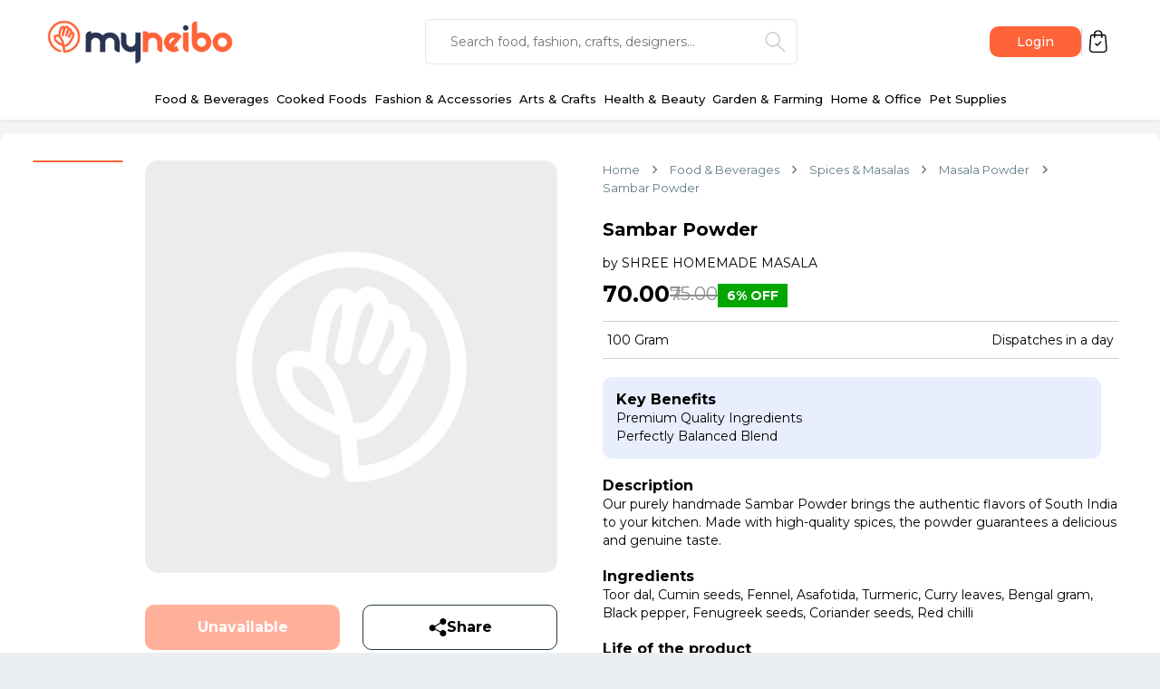

--- FILE ---
content_type: text/html; charset=utf-8
request_url: https://www.myneibo.com/food-beverages/masala-powder/sambar-powder/pd/9zCtcZstWAMaAhqxW
body_size: 3826
content:
<!DOCTYPE html><html lang="en"><head><meta charSet="utf-8"/><link rel="stylesheet" href="/_next/static/css/9ee5c9d900ccfc9d.css" data-precedence="next"/><link rel="stylesheet" href="/_next/static/css/2e94d01b494c7d8e.css" data-precedence="next"/><link rel="preload" as="style" href="/_next/static/css/e5d1f427a1b15aa9.css"/><link rel="preload" as="script" href="https://www.googletagmanager.com/gtag/js?id=G-NPQYL3TMK3"/><link rel="preload" as="script" href="https://widget.cloudinary.com/v2.0/global/all.js"/><title>Buy Sambar Powder online - Explore Homemade Wonders in Your Neighbourhood | MYNEIBO</title><meta name="description" content="Our purely handmade Sambar Powder brings the authentic flavors of South India to your kitchen. Made with high-quality spices, the powder guarantees a delicious and genuine taste."/><meta name="viewport" content="width=device-width, initial-scale=1"/><meta name="og:price:amount" content="75"/><meta name="product:sale_price:amount" content="70"/><meta name="product:sale_price:currency" content="INR"/><meta name="product:brand" content="SHREE HOMEMADE MASALA"/><meta name="product:availability" content="out of stock"/><meta name="product:category" content="Packed Food"/><link rel="canonical" href="https://www.myneibo.com/food-beverages/masala-powder/sambar-powder/pd/9zCtcZstWAMaAhqxW"/><meta property="og:title" content="sambar powder"/><meta property="og:description" content="Our purely handmade Sambar Powder brings the authentic flavors of South India to your kitchen. Made with high-quality spices, the powder guarantees a delicious and genuine taste."/><meta property="og:url" content="https://www.myneibo.com/sambar-powder/shree-homemade-masala/pd/9zCtcZstWAMaAhqxW"/><meta property="og:image" content="https://web.myneibo.com/cdn/storage/productImages/HaHyZ96AkvwziHagN/original/HaHyZ96AkvwziHagN.jpeg?size=hdpi"/><link rel="icon" href="/favicon.ico" type="image/x-icon" sizes="any"/><script src="/_next/static/chunks/polyfills-c67a75d1b6f99dc8.js" noModule=""></script></head><body><noscript><iframe src="https://www.googletagmanager.com/ns.html?id=GTM-59DN84M9" height="0" width="0" style="display:none;visibility:hidden"></iframe></noscript><script src="/_next/static/chunks/webpack-7f5d87b3778bbf10.js" async=""></script><script src="/_next/static/chunks/7fd0f9f1-ec3dba79a658c7b4.js" async=""></script><script src="/_next/static/chunks/9179-d174f113fa76507a.js" async=""></script><script src="/_next/static/chunks/main-app-5a6e33ecb35a7513.js" async=""></script></body></html><script>(self.__next_f=self.__next_f||[]).push([0])</script><script>self.__next_f.push([1,"1:HL[\"/_next/static/css/9ee5c9d900ccfc9d.css\",{\"as\":\"style\"}]\n2:HL[\"/_next/static/css/2e94d01b494c7d8e.css\",{\"as\":\"style\"}]\n0:\"$L3\"\n"])</script><script>self.__next_f.push([1,"4:HL[\"/_next/static/css/e5d1f427a1b15aa9.css\",{\"as\":\"style\"}]\n"])</script><script>self.__next_f.push([1,"5:I{\"id\":\"73542\",\"chunks\":[\"2272:static/chunks/webpack-7f5d87b3778bbf10.js\",\"744:static/chunks/7fd0f9f1-ec3dba79a658c7b4.js\",\"9179:static/chunks/9179-d174f113fa76507a.js\"],\"name\":\"\",\"async\":false}\n7:I{\"id\":\"89908\",\"chunks\":[\"2272:static/chunks/webpack-7f5d87b3778bbf10.js\",\"744:static/chunks/7fd0f9f1-ec3dba79a658c7b4.js\",\"9179:static/chunks/9179-d174f113fa76507a.js\"],\"name\":\"\",\"async\":false}\n"])</script><script>self.__next_f.push([1,"8:I{\"id\":\"14039\",\"chunks\":[\"5155:static/chunks/3aeef752-baf79a777bde9961.js\",\"215:static/chunks/1eb00915-4f98eecab1e33912.js\",\"9409:static/chunks/5732a814-bba99681f6d696d5.js\",\"911:static/chunks/512783df-416d700ad23b3e3f.js\",\"6322:static/chunks/574b1dc8-96c967f28f268551.js\",\"6277:static/chunks/d6c2f070-1b0ff56c5f333089.js\",\"5971:static/chunks/5971-0d24b183b69985ee.js\",\"3113:static/chunks/3113-e1bfb901ad66ec5a.js\",\"320:static/chunks/320-88b776a26cfc783f.js\",\"5513:static/chunks/5513-d9a629af94a48baa.js\",\"8094:static/chunks/8094-936b283963eedba3.js\",\"1786:static/chunks/1786-88211fbf85aea2d8.js\",\"882:static/chunks/882-09100e99df6b5559.js\",\"4187:static/chunks/4187-b34a96d549d10217.js\",\"5569:static/chunks/5569-a083afa33ec014d2.js\",\"7893:static/chunks/7893-1fce88ac9b6e9ebf.js\",\"4953:static/chunks/app/[keyword]/[providerName]/[slug]/sd/[pid]/page-92e1a089b2002213.js\"],\"name\":\"\",\"async\":false}\n"])</script><script>self.__next_f.push([1,"9:I{\"id\":\"71805\",\"chunks\":[\"5155:static/chunks/3aeef752-baf79a777bde9961.js\",\"215:static/chunks/1eb00915-4f98eecab1e33912.js\",\"9409:static/chunks/5732a814-bba99681f6d696d5.js\",\"911:static/chunks/512783df-416d700ad23b3e3f.js\",\"6322:static/chunks/574b1dc8-96c967f28f268551.js\",\"6277:static/chunks/d6c2f070-1b0ff56c5f333089.js\",\"5971:static/chunks/5971-0d24b183b69985ee.js\",\"3113:static/chunks/3113-e1bfb901ad66ec5a.js\",\"320:static/chunks/320-88b776a26cfc783f.js\",\"5513:static/chunks/5513-d9a629af94a48baa.js\",\"8094:static/chunks/8094-936b283963eedba3.js\",\"1786:static/chunks/1786-88211fbf85aea2d8.js\",\"882:static/chunks/882-09100e99df6b5559.js\",\"4187:static/chunks/4187-b34a96d549d10217.js\",\"5569:static/chunks/5569-a083afa33ec014d2.js\",\"7893:static/chunks/7893-1fce88ac9b6e9ebf.js\",\"4953:static/chunks/app/[keyword]/[providerName]/[slug]/sd/[pid]/page-92e1a089b2002213.js\"],\"name\":\"MainLayout\",\"async\":false}\n"])</script><script>self.__next_f.push([1,"a:I{\"id\":\"70058\",\"chunks\":[\"2272:static/chunks/webpack-7f5d87b3778bbf10.js\",\"744:static/chunks/7fd0f9f1-ec3dba79a658c7b4.js\",\"9179:static/chunks/9179-d174f113fa76507a.js\"],\"name\":\"\",\"async\":false}\nb:I{\"id\":\"73812\",\"chunks\":[\"320:static/chunks/320-88b776a26cfc783f.js\",\"8094:static/chunks/8094-936b283963eedba3.js\",\"3812:static/chunks/3812-eaf0cd8f308c8a5e.js\",\"8555:static/chunks/app/loading-8b64f06c83134538.js\"],\"name\":\"CircularProgress\",\"async\":false}\nc:I{\"id\":\"5457\",\"chunks\":[\"2272:static/chunks/webpack-7f5"])</script><script>self.__next_f.push([1,"d87b3778bbf10.js\",\"744:static/chunks/7fd0f9f1-ec3dba79a658c7b4.js\",\"9179:static/chunks/9179-d174f113fa76507a.js\"],\"name\":\"\",\"async\":false}\n"])</script><script>self.__next_f.push([1,"3:[[[\"$\",\"link\",\"0\",{\"rel\":\"stylesheet\",\"href\":\"/_next/static/css/9ee5c9d900ccfc9d.css\",\"precedence\":\"next\"}],[\"$\",\"link\",\"1\",{\"rel\":\"stylesheet\",\"href\":\"/_next/static/css/2e94d01b494c7d8e.css\",\"precedence\":\"next\"}]],[\"$\",\"$L5\",null,{\"assetPrefix\":\"\",\"initialCanonicalUrl\":\"/food-beverages/masala-powder/sambar-powder/pd/9zCtcZstWAMaAhqxW\",\"initialTree\":[\"\",{\"children\":[[\"keyword\",\"food-beverages\",\"d\"],{\"children\":[[\"providerName\",\"masala-powder\",\"d\"],{\"children\":[[\"slug\",\"sambar-powder\",\"d\"],{\"children\":[\"pd\",{\"children\":[[\"pid\",\"9zCtcZstWAMaAhqxW\",\"d\"],{\"children\":[\"__PAGE__\",{}]}]}]}]}]}]},\"$undefined\",\"$undefined\",true],\"initialHead\":[\"$L6\",null],\"globalErrorComponent\":\"$7\",\"notFound\":[\"$\",\"html\",null,{\"lang\":\"en\",\"children\":[[\"$\",\"head\",null,{\"children\":[[[\"$\",\"$L8\",null,{\"async\":true,\"src\":\"https://www.googletagmanager.com/gtag/js?id=G-NPQYL3TMK3\"}],[\"$\",\"$L8\",null,{\"id\":\"gtag\",\"dangerouslySetInnerHTML\":{\"__html\":\"window.dataLayer = window.dataLayer || []; function gtag(){dataLayer.push(arguments);} gtag('js', new Date()); gtag('config', 'G-NPQYL3TMK3');\"}}]],[\"$\",\"$L8\",null,{\"id\":\"gtagManager\",\"dangerouslySetInnerHTML\":{\"__html\":\"(function(w,d,s,l,i){w[l]=w[l]||[];w[l].push({'gtm.start':\\n                 new Date().getTime(),event:'gtm.js'});var f=d.getElementsByTagName(s)[0],\\n                 j=d.createElement(s),dl=l!='dataLayer'?'\u0026l='+l:'';j.async=true;j.src=\\n                 'https://www.googletagmanager.com/gtm.js?id='+i+dl;f.parentNode.insertBefore(j,f);\\n                 })(window,document,'script','dataLayer','GTM-59DN84M9');\"}}],[\"$\",\"$L8\",null,{\"id\":\"facebookPixel\",\"dangerouslySetInnerHTML\":{\"__html\":\"\\n    // Initialize Facebook Pixel\\n    !(function (f, b, e, v, n, t, s) {\\n        if (f.fbq) return;\\n        n = f.fbq = function () {\\n            n.callMethod\\n                ? n.callMethod.apply(n, arguments)\\n                : n.queue.push(arguments);\\n        };\\n        if (!f._fbq) f._fbq = n;\\n        n.push = n;\\n        n.loaded = !0;\\n        n.version = \\\"2.0\\\";\\n        n.queue = [];\\n        t = b.createElement(e);\\n        t.async = !0;\\n        t.src = v;\\n        s = b.getElementsByTagName(e)[0];\\n        s.parentNode.insertBefore(t, s);\\n    })(\\n        window,\\n        document,\\n        \\\"script\\\",\\n        \\\"https://connect.facebook.net/en_US/fbevents.js\\\",\\n    );\\n\\n    // Track pageview event\\n    fbq(\\\"init\\\", \\\"610286817566378\\\");\\n    fbq(\\\"track\\\", \\\"PageView\\\");\\n    fbq(\\\"track\\\", \\\"ViewContent\\\");\"}}]]}],[\"$\",\"body\",null,{\"children\":[[\"$\",\"noscript\",null,{\"children\":[\"$\",\"iframe\",null,{\"src\":\"https://www.googletagmanager.com/ns.html?id=GTM-59DN84M9\",\"height\":\"0\",\"width\":\"0\",\"style\":{\"display\":\"none\",\"visibility\":\"hidden\"}}]}],[\"$\",\"$L8\",null,{\"src\":\"https://widget.cloudinary.com/v2.0/global/all.js\"}],[\"$\",\"$L9\",null,{\"children\":[\"$undefined\",[[\"$\",\"title\",null,{\"children\":\"404: This page could not be found.\"}],[\"$\",\"div\",null,{\"style\":{\"fontFamily\":\"system-ui,\\\"Segoe UI\\\",Roboto,Helvetica,Arial,sans-serif,\\\"Apple Color Emoji\\\",\\\"Segoe UI Emoji\\\"\",\"height\":\"100vh\",\"textAlign\":\"center\",\"display\":\"flex\",\"flexDirection\":\"column\",\"alignItems\":\"center\",\"justifyContent\":\"center\"},\"children\":[\"$\",\"div\",null,{\"children\":[[\"$\",\"style\",null,{\"dangerouslySetInnerHTML\":{\"__html\":\"body{color:#000;background:#fff;margin:0}.next-error-h1{border-right:1px solid rgba(0,0,0,.3)}@media (prefers-color-scheme:dark){body{color:#fff;background:#000}.next-error-h1{border-right:1px solid rgba(255,255,255,.3)}}\"}}],[\"$\",\"h1\",null,{\"className\":\"next-error-h1\",\"style\":{\"display\":\"inline-block\",\"margin\":\"0 20px 0 0\",\"padding\":\"0 23px 0 0\",\"fontSize\":24,\"fontWeight\":500,\"verticalAlign\":\"top\",\"lineHeight\":\"49px\"},\"children\":\"404\"}],[\"$\",\"div\",null,{\"style\":{\"display\":\"inline-block\"},\"children\":[\"$\",\"h2\",null,{\"style\":{\"fontSize\":14,\"fontWeight\":400,\"lineHeight\":\"49px\",\"margin\":0},\"children\":\"This page could not be found.\"}]}]]}]}]]]}]]}]]}],\"asNotFound\":false,\"children\":[[\"$\",\"html\",null,{\"lang\":\"en\",\"children\":[[\"$\",\"head\",null,{\"children\":[[[\"$\",\"$L8\",null,{\"async\":true,\"src\":\"https://www.googletagmanager.com/gtag/js?id=G-NPQYL3TMK3\"}],[\"$\",\"$L8\",null,{\"id\":\"gtag\",\"dangerouslySetInnerHTML\":{\"__html\":\"window.dataLayer = window.dataLayer || []; function gtag(){dataLayer.push(arguments);} gtag('js', new Date()); gtag('config', 'G-NPQYL3TMK3');\"}}]],[\"$\",\"$L8\",null,{\"id\":\"gtagManager\",\"dangerouslySetInnerHTML\":{\"__html\":\"(function(w,d,s,l,i){w[l]=w[l]||[];w[l].push({'gtm.start':\\n                 new Date().getTime(),event:'gtm.js'});var f=d.getElementsByTagName(s)[0],\\n                 j=d.createElement(s),dl=l!='dataLayer'?'\u0026l='+l:'';j.async=true;j.src=\\n                 'https://www.googletagmanager.com/gtm.js?id='+i+dl;f.parentNode.insertBefore(j,f);\\n                 })(window,document,'script','dataLayer','GTM-59DN84M9');\"}}],[\"$\",\"$L8\",null,{\"id\":\"facebookPixel\",\"dangerouslySetInnerHTML\":{\"__html\":\"\\n    // Initialize Facebook Pixel\\n    !(function (f, b, e, v, n, t, s) {\\n        if (f.fbq) return;\\n        n = f.fbq = function () {\\n            n.callMethod\\n                ? n.callMethod.apply(n, arguments)\\n                : n.queue.push(arguments);\\n        };\\n        if (!f._fbq) f._fbq = n;\\n        n.push = n;\\n        n.loaded = !0;\\n        n.version = \\\"2.0\\\";\\n        n.queue = [];\\n        t = b.createElement(e);\\n        t.async = !0;\\n        t.src = v;\\n        s = b.getElementsByTagName(e)[0];\\n        s.parentNode.insertBefore(t, s);\\n    })(\\n        window,\\n        document,\\n        \\\"script\\\",\\n        \\\"https://connect.facebook.net/en_US/fbevents.js\\\",\\n    );\\n\\n    // Track pageview event\\n    fbq(\\\"init\\\", \\\"610286817566378\\\");\\n    fbq(\\\"track\\\", \\\"PageView\\\");\\n    fbq(\\\"track\\\", \\\"ViewContent\\\");\"}}]]}],[\"$\",\"body\",null,{\"children\":[[\"$\",\"noscript\",null,{\"children\":[\"$\",\"iframe\",null,{\"src\":\"https://www.googletagmanager.com/ns.html?id=GTM-59DN84M9\",\"height\":\"0\",\"width\":\"0\",\"style\":{\"display\":\"none\",\"visibility\":\"hidden\"}}]}],[\"$\",\"$L8\",null,{\"src\":\"https://widget.cloudinary.com/v2.0/global/all.js\"}],[\"$\",\"$L9\",null,{\"children\":[\"$\",\"$La\",null,{\"parallelRouterKey\":\"children\",\"segmentPath\":[\"children\"],\"error\":\"$undefined\",\"errorStyles\":\"$undefined\",\"loading\":[\"$\",\"div\",null,{\"style\":{\"display\":\"flex\",\"flex\":1,\"flexDirection\":\"column\",\"alignItems\":\"center\",\"justifyContent\":\"center\",\"padding\":\"50px 0px\"},\"children\":[\"$\",\"$Lb\",null,{}]}],\"loadingStyles\":[],\"hasLoading\":true,\"template\":[\"$\",\"$Lc\",null,{}],\"templateStyles\":\"$undefined\",\"notFound\":\"$undefined\",\"notFoundStyles\":\"$undefined\",\"asNotFound\":false,\"childProp\":{\"current\":[\"$\",\"$La\",null,{\"parallelRouterKey\":\"children\",\"segmentPath\":[\"children\",[\"keyword\",\"food-beverages\",\"d\"],\"children\"],\"error\":\"$undefined\",\"errorStyles\":\"$undefined\",\"loading\":\"$undefined\",\"loadingStyles\":\"$undefined\",\"hasLoading\":false,\"template\":[\"$\",\"$Lc\",null,{}],\"templateStyles\":\"$undefined\",\"notFound\":\"$undefined\",\"notFoundStyles\":\"$undefined\",\"asNotFound\":false,\"childProp\":{\"current\":[\"$\",\"$La\",null,{\"parallelRouterKey\":\"children\",\"segmentPath\":[\"children\",[\"keyword\",\"food-beverages\",\"d\"],\"children\",[\"providerName\",\"masala-powder\",\"d\"],\"children\"],\"error\":\"$undefined\",\"errorStyles\":\"$undefined\",\"loading\":\"$undefined\",\"loadingStyles\":\"$undefined\",\"hasLoading\":false,\"template\":[\"$\",\"$Lc\",null,{}],\"templateStyles\":\"$undefined\",\"notFound\":\"$undefined\",\"notFoundStyles\":\"$undefined\",\"asNotFound\":false,\"childProp\":{\"current\":[\"$\",\"$La\",null,{\"parallelRouterKey\":\"children\",\"segmentPath\":[\"children\",[\"keyword\",\"food-beverages\",\"d\"],\"children\",[\"providerName\",\"masala-powder\",\"d\"],\"children\",[\"slug\",\"sambar-powder\",\"d\"],\"children\"],\"error\":\"$undefined\",\"errorStyles\":\"$undefined\",\"loading\":\"$undefined\",\"loadingStyles\":\"$undefined\",\"hasLoading\":false,\"template\":[\"$\",\"$Lc\",null,{}],\"templateStyles\":\"$undefined\",\"notFound\":\"$undefined\",\"notFoundStyles\":\"$undefined\",\"asNotFound\":false,\"childProp\":{\"current\":[\"$\",\"$La\",null,{\"parallelRouterKey\":\"children\",\"segmentPath\":[\"children\",[\"keyword\",\"food-beverages\",\"d\"],\"children\",[\"providerName\",\"masala-powder\",\"d\"],\"children\",[\"slug\",\"sambar-powder\",\"d\"],\"children\",\"pd\",\"children\"],\"error\":\"$undefined\",\"errorStyles\":\"$undefined\",\"loading\":\"$undefined\",\"loadingStyles\":\"$undefined\",\"hasLoading\":false,\"template\":[\"$\",\"$Lc\",null,{}],\"templateStyles\":\"$undefined\",\"notFound\":\"$undefined\",\"notFoundStyles\":\"$undefined\",\"asNotFound\":false,\"childProp\":{\"current\":[\"$\",\"$La\",null,{\"parallelRouterKey\":\"children\",\"segmentPath\":[\"children\",[\"keyword\",\"food-beverages\",\"d\"],\"children\",[\"providerName\",\"masala-powder\",\"d\"],\"children\",[\"slug\",\"sambar-powder\",\"d\"],\"children\",\"pd\",\"children\",[\"pid\",\"9zCtcZstWAMaAhqxW\",\"d\"],\"children\"],\"error\":\"$undefined\",\"errorStyles\":\"$undefined\",\"loading\":\"$undefined\",\"loadingStyles\":\"$undefined\",\"hasLoading\":false,\"template\":[\"$\",\"$Lc\",null,{}],\"templateStyles\":\"$undefined\",\"notFound\":\"$undefined\",\"notFoundStyles\":\"$undefined\",\"asNotFound\":false,\"childProp\":{\"current\":[\"$Ld\",null],\"segment\":\"__PAGE__\"},\"styles\":[[\"$\",\"link\",\"0\",{\"rel\":\"stylesheet\",\"href\":\"/_next/static/css/e5d1f427a1b15aa9.css\",\"precedence\":\"next\"}]]}],\"segment\":[\"pid\",\"9zCtcZstWAMaAhqxW\",\"d\"]},\"styles\":[]}],\"segment\":\"pd\"},\"styles\":[]}],\"segment\":[\"slug\",\"sambar-powder\",\"d\"]},\"styles\":[]}],\"segment\":[\"providerName\",\"masala-powder\",\"d\"]},\"styles\":[]}],\"segment\":[\"keyword\",\"food-beverages\",\"d\"]},\"styles\":[]}]}]]}]]}],null]}]]\n"])</script><script>self.__next_f.push([1,"d:[\"$\",\"div\",null,{\"className\":\"_pid__main__PsCDt\",\"children\":\"$Le\"}]\n"])</script><script>self.__next_f.push([1,"f:I{\"id\":\"98001\",\"chunks\":[\"5155:static/chunks/3aeef752-baf79a777bde9961.js\",\"215:static/chunks/1eb00915-4f98eecab1e33912.js\",\"9409:static/chunks/5732a814-bba99681f6d696d5.js\",\"911:static/chunks/512783df-416d700ad23b3e3f.js\",\"6322:static/chunks/574b1dc8-96c967f28f268551.js\",\"6277:static/chunks/d6c2f070-1b0ff56c5f333089.js\",\"5971:static/chunks/5971-0d24b183b69985ee.js\",\"3113:static/chunks/3113-e1bfb901ad66ec5a.js\",\"320:static/chunks/320-88b776a26cfc783f.js\",\"5513:static/chunks/5513-d9a629af94a48baa.js\",\"8094:static/chunks/8094-936b283963eedba3.js\",\"1786:static/chunks/1786-88211fbf85aea2d8.js\",\"882:static/chunks/882-09100e99df6b5559.js\",\"4187:static/chunks/4187-b34a96d549d10217.js\",\"5569:static/chunks/5569-a083afa33ec014d2.js\",\"7893:static/chunks/7893-1fce88ac9b6e9ebf.js\",\"4953:static/chunks/app/[keyword]/[providerName]/[slug]/sd/[pid]/page-92e1a089b2002213.js\"],\"name\":\"\",\"async\":false}\n"])</script><script>self.__next_f.push([1,"e:[\"$\",\"div\",null,{\"className\":\"productDetailsPage_main__ciAVK\",\"children\":[[\"$\",\"script\",null,{\"id\":\"meta-pixel\",\"type\":\"application/ld+json\",\"dangerouslySetInnerHTML\":{\"__html\":\"{\\\"@context\\\": \\\"https://schema.org/\\\",\\n                              \\\"@type\\\": \\\"Product\\\",\\n                              \\\"name\\\": \\\"sambar powder\\\",\\n                              \\\"description\\\": \\\"Our purely handmade Sambar Powder brings the authentic flavors of South India to your kitchen. Made with high-quality spices, the powder guarantees a delicious and genuine taste.\\\",\\n                              \\n                              \\\"offers\\\": {\\n                                      \\\"@type\\\": \\\"Offer\\\",\\n                                      \\\"price\\\": 70,\\n                                      \\\"priceCurrency\\\": \\\"INR\\\",\\n                                        \\\"availability\\\": \\\"https://schema.org/OutOfStock\\\"\\n                                    },\\n                              \\\"image\\\": [\\\"https://web.myneibo.com/cdn/storage/productImages/HaHyZ96AkvwziHagN/original/HaHyZ96AkvwziHagN.jpeg?size=hdpi\\\"],\\n                                \\\"brand\\\": {\\n                                        \\\"@type\\\": \\\"Brand\\\",\\n                                        \\\"name\\\": \\\"SHREE HOMEMADE MASALA\\\"\\n                                      },\\n                                \\\"productID\\\": \\\"PXLakUZpy4G\\\"\\n                          }\"}}],[\"$\",\"$Lf\",null,{\"pid\":\"9zCtcZstWAMaAhqxW\",\"h1\":null}]]}]\n"])</script><script>self.__next_f.push([1,"6:[[[\"$\",\"meta\",null,{\"charSet\":\"utf-8\"}],[\"$\",\"title\",null,{\"children\":\"Buy Sambar Powder online - Explore Homemade Wonders in Your Neighbourhood | MYNEIBO\"}],[\"$\",\"meta\",null,{\"name\":\"description\",\"content\":\"Our purely handmade Sambar Powder brings the authentic flavors of South India to your kitchen. Made with high-quality spices, the powder guarantees a delicious and genuine taste.\"}],null,null,null,null,null,null,null,null,[\"$\",\"meta\",null,{\"name\":\"viewport\",\"content\":\"width=device-width, initial-scale=1\"}],null,null,null,null,null,null,null,null,null,null,[[\"$\",\"meta\",null,{\"name\":\"og:price:amount\",\"content\":\"75\"}],[\"$\",\"meta\",null,{\"name\":\"product:sale_price:amount\",\"content\":\"70\"}],[\"$\",\"meta\",null,{\"name\":\"product:sale_price:currency\",\"content\":\"INR\"}],[\"$\",\"meta\",null,{\"name\":\"product:brand\",\"content\":\"SHREE HOMEMADE MASALA\"}],[\"$\",\"meta\",null,{\"name\":\"product:availability\",\"content\":\"out of stock\"}],[\"$\",\"meta\",null,{\"name\":\"product:category\",\"content\":\"Packed Food\"}]]],[[\"$\",\"link\",null,{\"rel\":\"canonical\",\"href\":\"https://www.myneibo.com/food-beverages/masala-powder/sambar-powder/pd/9zCtcZstWAMaAhqxW\"}],null,null,null],null,null,[null,null,null,null,null],null,[null,[\"$\",\"meta\",null,{\"property\":\"og:title\",\"content\":\"sambar powder\"}],[\"$\",\"meta\",null,{\"property\":\"og:description\",\"content\":\"Our purely handmade Sambar Powder brings the authentic flavors of South India to your kitchen. Made with high-quality spices, the powder guarantees a delicious and genuine taste.\"}],[\"$\",\"meta\",null,{\"property\":\"og:url\",\"content\":\"https://www.myneibo.com/sambar-powder/shree-homemade-masala/pd/9zCtcZstWAMaAhqxW\"}],null,null,null,null,[[[\"$\",\"meta\",null,{\"property\":\"og:image\",\"content\":\"https://web.myneibo.com/cdn/storage/productImages/HaHyZ96AkvwziHagN/original/HaHyZ96AkvwziHagN.jpeg?size=hdpi\"}]]],null,null,null,null,null,null,\"$undefined\"],null,null,[null,[[\"$\",\"link\",null,{\"rel\":\"icon\",\"href\":\"/favicon.ico\",\"type\":\"image/x-icon\",\"sizes\":\"any\"}]],[],null]]\n"])</script>

--- FILE ---
content_type: text/css; charset=UTF-8
request_url: https://www.myneibo.com/_next/static/css/e5d1f427a1b15aa9.css
body_size: 595
content:
.productListingPage_main__iEOEj{background-color:#f4f4f4}.productListingPage_main__iEOEj,.productListingPage_main_content__DWdop{width:100%;display:flex;flex-direction:column;align-items:center}.productListingPage_product_list_container__o2z4s{width:100%;max-width:1300px;display:flex;flex-wrap:nowrap;padding:15px 0;gap:15px}.productListingPage_product_list_filters_div__AZJHL{width:100%;max-width:200px;display:flex;flex-direction:column;gap:10px;background-color:#fff;border-radius:10px;padding:15px;align-self:flex-start}.productListingPage_filter_ul__ev_pM{margin-top:10px;padding:0;list-style:none}.productListingPage_filter_li__CH1To{padding:1px 10px;display:flex;align-items:center}.productListingPage_product_list_main_div__6NRAs{width:100%;display:flex;flex-direction:column;background-color:#fff;border-radius:10px;padding:15px}.productListingPage_product_list_div__8NE1y{margin-top:10px;width:100%;display:flex;flex-wrap:wrap;gap:15px}.productListingPage_product_list_title_div__CIHZD{width:100%;display:flex;flex-direction:column}.productListingPage_product_list_category__DP6qJ{font-weight:500;font-size:14px;line-height:17px;color:#00000060}.productListingPage_product_list_title__xOeFw{font-weight:700;font-size:16px;line-height:18px;color:#000}.productListingPage_product_list_filter_label__T_j1h{font-weight:700;font-size:15px;line-height:20px;color:#000}.productListingPage_load_more_div__UMsfE{margin-top:25px;width:100%;display:flex;align-items:center;justify-content:center}.productListingPage_load_more_link__nJhct{background-color:#d9d9d9;align-self:center;font-size:14px;font-weight:500;color:#000;text-align:center;-webkit-user-select:none;-moz-user-select:none;user-select:none;padding:7px 20px;border-radius:100px}.productListingPage_load_more_link__nJhct:hover{cursor:pointer;background-color:#ff633830;color:#ff6338}.productListingPage_no_product_list_main_div__de01Q{width:100%;display:flex;flex-direction:column;align-items:center;background-color:#fff;border-radius:10px;padding:15px}.productListingPage_no_data_div__YwaOZ{width:100%;max-width:500px;display:flex;flex-direction:column;align-items:center}.productListingPage_no_data_info_div__21yB9{width:100%;max-width:450px;display:flex;flex-direction:column;align-items:center}.productListingPage_no_data_title__W1ANa{font-family:Montserrat;font-size:16px;font-weight:700;text-align:center}.productListingPage_no_data_subtitle__NAdlo{margin-top:5px;font-family:Montserrat;font-size:14px;font-weight:400;text-align:center}@media screen and (max-width:1320px){.productListingPage_product_list_container__o2z4s{max-width:95%}}@media screen and (max-width:1024px){.productListingPage_product_list_container__o2z4s{max-width:90%}}@media screen and (max-width:768px){.productListingPage_product_list_container__o2z4s{max-width:90%;padding:15px 0 30px}.productListingPage_product_list_filters_div__AZJHL{display:none}.productListingPage_product_list_div__8NE1y{flex-direction:column}.productListingPage_load_more_div__UMsfE{margin-top:35px}.productListingPage_load_more_link__nJhct{font-size:16px;font-weight:600}}.productDetailsPage_main__ciAVK{width:100%;display:flex;flex-direction:column;align-items:center;background-color:#f4f4f4}.productDetailsPage_main_content__af8uM{margin-top:15px;width:100%;display:flex;flex-direction:column;align-items:center}.productDetailsPage_footer_container__sMVQW{margin-top:15px;width:100%}.productDetailsPage_no_data_main_div__pjLtB{margin-top:15px;margin-bottom:15px;background-color:#fff;max-width:1300px;border-radius:10px;padding:0 25px 25px;width:100%;display:flex;flex-direction:column;align-items:center}.productDetailsPage_no_data_div__hk_l5{max-width:500px}.productDetailsPage_no_data_div__hk_l5,.productDetailsPage_no_data_info_div__qAhaC{width:100%;display:flex;flex-direction:column;align-items:center}.productDetailsPage_no_data_title__SproL{font-family:Montserrat;font-size:16px;font-weight:700;text-align:center}.productDetailsPage_no_data_subtitle__oN6me{margin-top:5px;font-family:Montserrat;font-size:14px;font-weight:400;text-align:center}._pid__main__PsCDt{width:100%;display:flex;flex-direction:column;align-items:center;min-height:100vh;background-color:#f4f4f4}

--- FILE ---
content_type: text/css; charset=UTF-8
request_url: https://www.myneibo.com/_next/static/css/9ee5c9d900ccfc9d.css
body_size: 371
content:
@import url("https://fonts.googleapis.com/css2?family=Montserrat:wght@300;400;500;600;700&display=swap");html{-webkit-text-size-adjust:100%;font-family:Montserrat,sans-serif;-webkit-tap-highlight-color:transparent;line-height:1.5;-moz-tab-size:4;tab-size:4;scroll-behavior:smooth}body{font-family:inherit;line-height:inherit;margin:0;padding:0;overflow-y:scroll}*,:after,:before{box-sizing:border-box;border:0 solid}input{font-family:Montserrat,sans-serif}.overlay{z-index:999;position:fixed;top:0;left:0;right:0;bottom:0;background-color:#00000070;display:flex;align-items:center;justify-content:center}.modal_close_icon{position:absolute;top:0;right:0;padding:10px 15px;cursor:pointer}.card_card__eat7k{padding:1rem 1.5rem}.card_header__xb5kj{padding:1.5rem 0;margin-bottom:1rem;font-size:1rem;color:rgba(0,0,0,.85);font-weight:500;border-bottom:1px solid #f0f0f0}.button_button__NMUOe{-webkit-appearance:button;-moz-appearance:button;appearance:button;text-decoration:none;background-color:#fff;color:#000;padding:.25rem .65rem;border-radius:.15rem;border:1px solid #282c34}.button_button__NMUOe:hover{color:initial;text-decoration:none}.cards_cards__eumPZ{display:flex;flex-flow:row wrap;flex:1 1;padding-bottom:1rem}.cards_cardWrapper___FxfG{width:25%}@media (max-width:575px){.cards_cards__eumPZ{flex-direction:column}.cards_cardWrapper___FxfG{width:100%}}.noData_no_data_div__UltkO{width:100%;display:flex;flex:1 1;flex-direction:column;align-items:center;justify-content:center;padding:40px 10px}.noData_no_data_image___38f5{width:100%;max-width:500px}.noData_no_data_title_div__tyQzR{margin-top:10px;font-size:20px;font-weight:700;color:#000;text-align:center}.noData_no_data_info_div__KU5te{margin-top:10px;font-size:16px;font-weight:400;color:#000;text-align:center}

--- FILE ---
content_type: text/css; charset=UTF-8
request_url: https://www.myneibo.com/_next/static/css/2e94d01b494c7d8e.css
body_size: 9537
content:
.imageUpload_label__cHFyj{font-family:Montserrat;font-size:20px;font-weight:400;line-height:30px;letter-spacing:0;text-align:left;color:#797979}.forms_login_label__Ciq6Z{font-size:25px;font-weight:600;line-height:30px;letter-spacing:0;text-align:left}.forms_login_info__7Z8a0{margin-top:30px;font-size:16px;font-weight:400;line-height:20px;letter-spacing:0;text-align:left}.forms_login_input__crjpL{margin-top:30px;font-family:Montserrat}.forms_login_tnc__3r5O4{margin-top:30px;font-size:16px;font-weight:400;line-height:20px;letter-spacing:0;text-align:left}.forms_link_text__qsCVZ{text-decoration:underline}.forms_link_text__qsCVZ:hover{cursor:pointer;color:#ff6338}.forms_link_text_blue__n6UG3{font-family:Montserrat;font-size:16px;font-weight:500;line-height:20px;letter-spacing:0;color:#496ef3;cursor:pointer}.forms_login_button___NAPD{margin-top:30px}.forms_login_button_text__EsAj8{color:#fff;font-family:Montserrat;font-size:18px;font-weight:700;line-height:40px;letter-spacing:0;text-align:left;text-transform:none}.forms_label_text__bQHUC{font-family:Montserrat;font-size:16px;font-weight:700}.forms_submit_button__Q4cmh{width:100%;display:flex;justify-content:flex-end;margin-top:10px}.forms_search_input__9MqIY{border:none;outline:none;background-color:#fafafa;width:100%;height:85%;font-family:Montserrat;font-size:14px}.forms_location_selection_main_div__nor_h{width:100%;display:flex;flex-direction:column}.forms_location_selection_label__6o4kz{font-family:Montserrat;font-weight:700;font-size:18px;line-height:30px;color:#000}.forms_location_search_box__NtlyD{margin-top:15px;border:1px solid #e6e6e6;border-radius:10px;background-color:#fafafa;max-width:100%;height:42px;padding-left:15px;padding-right:12px;display:flex;align-items:center}.forms_current_location_icon__xkd15{margin-right:10px}.forms_location_list_div__7n_Z4{margin-top:20px;width:100%;display:flex;flex-direction:column;gap:20px}.forms_location_suggestion_item_div__nt4cn{width:100%;display:flex;flex-direction:column;gap:15px}.forms_location_suggestion_item_div__nt4cn:hover{cursor:pointer;color:#ff6338}.forms_location_and_icon_div__dSC0s{width:100%;max-width:275px;height:100%;display:flex;align-items:center;justify-content:space-between;gap:10px}.forms_location_and_icon_div__dSC0s:hover{cursor:pointer;color:#ff6338}.forms_location_item_div__BX_zD{height:100%;display:flex;align-items:center}.forms_location_item_icon_div__bT43B{display:flex;align-items:center;justify-content:center;padding:5px 15px 5px 10px}.forms_location_item_details_div__UlN1u{height:100%;display:flex;flex-direction:column}.forms_location_title__rrKSO{font-family:Montserrat;font-size:14px;font-weight:600}.forms_location_subtitle__74Aby{font-family:Montserrat;font-size:13px;font-weight:400}.forms_current_location_item_div__yyis_{margin-top:20px;display:flex;align-items:center;border:1px solid #00000010;border-radius:10px;padding:5px 0}.forms_current_location_item_div__yyis_:hover{cursor:pointer;border:1px solid #ff633850}.forms_current_location_title__Gp_xy{color:#496ef3;font-family:Montserrat;font-size:14px;font-weight:600}.forms_saved_address_div__Rf4mm{margin-top:20px;display:flex;flex-direction:column;gap:10px}.forms_saved_address_list_div__1m5J6{width:100%;display:flex;flex-direction:column;gap:15px}.forms_saved_address_item_div__cFWHq{width:100%;border:1px solid #00000010;border-radius:10px;padding:10px 15px}.headerCategories_header_categories_container__WNCj2{background-color:#fff;width:100%;padding:0 20px;display:flex;flex-direction:column;align-items:center;position:relative}.headerCategories_header_categories__JPUfk{height:100%;width:100%;max-width:-moz-fit-content;max-width:fit-content;display:flex;align-items:center;justify-content:center;gap:10px;position:relative}.headerCategories_header_categories__JPUfk li{list-style-type:none}.headerCategories_category_link__OSnkN{min-height:40px;cursor:pointer;font-size:13px;font-weight:500;text-align:center;-webkit-user-select:none;-moz-user-select:none;user-select:none;line-height:15px;color:#000;background-color:#fff;display:flex;align-items:center;padding:1px 4px;font-family:Montserrat,sans-serif;border:5px transparent;border-style:none none solid}.headerCategories_category_link__OSnkN:hover{font-weight:500;color:#ff6338;border:5px #ff6338;border-style:none none solid}.headerCategories_categories_menu__DQkvx{position:absolute;top:40px;background-color:#fff;width:100%;max-height:500px;max-width:1300px;padding:20px 40px;border-radius:0 0 30px 30px;box-shadow:5px 5px 10px rgba(0,0,0,.1),-5px 5px 10px rgba(0,0,0,.1);display:flex;flex-direction:column;flex:1 1;flex-wrap:wrap;gap:10px;z-index:1;visibility:hidden;opacity:0;transition:visibility 0s,opacity .25s ease,transform .25s ease}.headerCategories_categories_menu_item_group__A0eQt{margin-top:5px;display:flex;flex-direction:column;flex-wrap:wrap}.headerCategories_categories_menu_item__OCogn{font-family:Montserrat;font-size:14px;font-weight:500;line-height:20px;letter-spacing:0}.headerCategories_categories_menu_sub_item__4G_E1{padding-left:20px;font-family:Montserrat;font-size:14px;font-weight:400;line-height:20px;letter-spacing:0}.headerCategories_categories_menu__DQkvx:hover,.headerCategories_header_categories__JPUfk:hover+.headerCategories_categories_menu__DQkvx{visibility:visible;opacity:1;transform:translateY(0)}.headerCategories_caret_down__V7EEy{position:relative;color:var(--violet10);top:1px;transition:transform .25s ease}.headerCategories_popover__kNYu9{position:fixed;background-color:#fafafa}.headerCategories_category_div__62bOV{height:100%;position:relative}.headerCategories_subcategory__iG4mw{position:absolute;background-color:#fff;min-width:250px;max-height:60vh;padding:10px;border-radius:10px;margin-top:10px;box-shadow:0 0 10px #00000020;overflow-y:auto;width:100%;z-index:1000}.headerCategories_subcategory_list__ngG9L{font-size:12px;padding-left:0;display:flex;flex:30% 1;flex-direction:column;flex-wrap:wrap;-webkit-user-select:none;-moz-user-select:none;user-select:none}.headerCategories_subcategory_list__ngG9L ul{padding-left:10px}.headerCategories_item_name__SFMsI:hover{cursor:pointer;color:#ff6338}.headerCategories_loading_div__uHKH2{display:flex;align-items:center;justify-content:center;padding:10px}@media screen and (max-width:1320px){.headerCategories_header_categories__JPUfk{max-width:95%}}@media screen and (max-width:1024px){.headerCategories_header_categories__JPUfk{max-width:90%}.headerCategories_subcategory__iG4mw{min-width:200px}}@media screen and (max-width:767px){.headerCategories_categories_menu__DQkvx,.headerCategories_header_categories__JPUfk{display:none}}.headerDownloadBanner_header_download_banner__saKCG{background:linear-gradient(269.8deg,#ff6338 2.15%,#ff835c 99.92%);width:100%;display:none;flex-direction:column;align-items:center}.headerDownloadBanner_header_download_banner_content__KsAmh{width:100%;max-width:1300px;display:flex;align-items:center;justify-content:space-between;gap:15px;padding:15px 5px}.headerDownloadBanner_banner_icon_and_content_div__UqJdn{display:flex;align-items:center;gap:10px}.headerDownloadBanner_banner_content_text__QQ_LD{font-weight:700;font-size:13px;line-height:16px;color:snow}.headerDownloadBanner_banner_button_div___00yr,.headerDownloadBanner_banner_icon_div__LAzEn,.headerDownloadBanner_button_contained__vmaMV{display:flex;align-items:center;justify-content:center}.headerDownloadBanner_button_contained__vmaMV{background:linear-gradient(268.2deg,#ffd058 4.6%,#fedf72 89.02%);width:100%;height:40px;border-radius:10px;gap:20px}.headerDownloadBanner_button_contained__vmaMV:hover{cursor:pointer}.headerDownloadBanner_banner_button_text__OAFPW{font-weight:700;font-size:13px;line-height:16px;color:#000;text-align:center;-webkit-user-select:none;-moz-user-select:none;user-select:none;white-space:noWrap;padding:5px 10px}@media screen and (max-width:1320px){.headerDownloadBanner_header_download_banner__saKCG{display:none}.headerDownloadBanner_header_download_banner_content__KsAmh{max-width:95%}}@media screen and (max-width:1024px){.headerDownloadBanner_header_download_banner__saKCG{display:none}.headerDownloadBanner_header_download_banner_content__KsAmh{max-width:90%}}@media screen and (max-width:767px){.headerDownloadBanner_header_download_banner__saKCG,.headerDownloadBanner_header_download_banner_content__KsAmh{display:flex}}.main_main__myKhe,.main_main_without_bottom_bar__3q3pI{padding-bottom:0}@media screen and (max-width:767px){.main_main__myKhe{padding-bottom:54px}}.footer_footer__joW0F{width:100%;display:flex;flex-direction:column;align-items:center}.footer_footer_links__1ehol{background-color:#fff;width:100%}.footer_footer_content__VR6Lg{width:100%;display:flex;flex-direction:column;align-items:center;background-color:#243746;color:#fff;padding:15px 0 10px}.footer_footer_content_main_div__R_UnD{width:100%;display:flex;flex-direction:column;padding:10px 20px;gap:20px}.footer_brand_logo__vxyhd{height:50px}.footer_footer_content_div__YlkLx{display:grid;grid-template-columns:25% 25% 24% 24%;grid-gap:10px;gap:10px}.footer_footer_links_div__lakwG{display:grid;grid-template-columns:auto auto}.footer_footer_links_company_div___6fJN,.footer_footer_links_legal_div__TUjyW{display:flex;flex-direction:column;gap:5px}.footer_footer_download_app_div__NH93j{display:flex;flex-direction:column}.footer_footer_links_label__LcWNS,.footer_footer_payment_methods_label__Be7i1,.footer_footer_support_label__zO5dD{font-weight:600;font-size:15px;line-height:22px;color:#ffffff50;margin-bottom:10px}.footer_footer_link__AMKua{font-weight:400;font-size:13px;line-height:22px;color:#fff;text-decoration:none;-webkit-user-select:none;-moz-user-select:none;user-select:none}.footer_footer_link__AMKua:hover{cursor:pointer;color:#ff6338}.footer_footer_download_app_label__didFb{font-weight:700;font-size:15px;line-height:22px;color:#fff}.footer_footer_download_app_icons_div__kzDkO{margin-top:15px;display:flex;flex-wrap:wrap;align-items:center;gap:15px}.footer_footer_download_app_icon__x1jOD{height:40px;cursor:pointer}.footer_footer_payment_methods_icons_div__8nc7o{margin-top:15px;display:flex;flex-wrap:wrap;padding-right:15px;gap:10px}.footer_footer_payment_method_icon__jg33T{background-color:#fff;height:15px;border:1px solid #ffffff50;border-radius:5px;padding:3px}.footer_footer_divider__0VsDl{margin-top:15px;background-color:#fff;width:100%;height:1px}.footer_footer_social_and_copyright_div__xMy7f{display:flex;align-items:center;justify-content:space-between;gap:20px}.footer_footer_social_div__qxHYy{display:flex;align-items:center;gap:15px}.footer_footer_copyright_text__PWpai,.footer_footer_social_label__91e_5{font-weight:400;font-size:13px;line-height:22px;color:#fff;text-align:center}.footer_footer_social_icon__5Se1P{cursor:pointer;-webkit-user-select:none;-moz-user-select:none;user-select:none}.footer_footer_social_icon_image__rOimP{height:16px}.footer_footer_copyright_div__eohCm{display:flex;align-items:center;justify-content:center}.footer_footer_reg_address_div__UPfEI,.footer_footer_support_and_payment_methods_div__fgkd7{display:flex;flex-direction:column;gap:10px}.footer_footer_support_details_div__KPKpe{display:flex;align-items:center;gap:10px}.footer_footer_customer_care_icon__u7jD_{height:26px}.footer_footer_customer_care_number__Cbi8u{font-size:18px;font-weight:700;line-height:30px;letter-spacing:0;color:#fff}.footer_footer_reg_address_details_div__wWl6_{margin-top:5px;display:flex;flex-direction:column;font-weight:400;font-size:13px;line-height:20px;color:#fff}@media screen and (max-width:1320px){.footer_footer_content_main_div__R_UnD{max-width:95%}}@media screen and (max-width:1024px){.footer_footer_content_main_div__R_UnD{max-width:100%;width:90%}.footer_footer_content_div__YlkLx{grid-template-columns:50% 50%}.footer_footer_payment_methods_div__VF1I3{margin-top:40px}}@media screen and (max-width:767px){.footer_footer_content_main_div__R_UnD{max-width:100%;padding:0 10px;gap:10px}.footer_footer_content_div__YlkLx{grid-template-columns:100%}.footer_brand_logo__vxyhd{height:50px}.footer_footer_links_company_div___6fJN,.footer_footer_links_legal_div__TUjyW{gap:5px}.footer_footer_download_app_div__NH93j{margin-top:25px}.footer_footer_download_app_icons_div__kzDkO{margin-top:10px;gap:10px}.footer_footer_download_app_icon__x1jOD{height:40px;cursor:pointer}.footer_footer_payment_methods_div__VF1I3{margin-top:25px}.footer_footer_payment_methods_icons_div__8nc7o{margin-top:10px;object-fit:contain}.footer_footer_social_and_copyright_div__xMy7f{margin-top:10px;display:flex;flex-direction:column;gap:10px}.footer_footer_links_label__LcWNS,.footer_footer_payment_methods_label__Be7i1{font-size:16px;margin-bottom:5px}.footer_footer_copyright_text__PWpai,.footer_footer_download_app_label__didFb,.footer_footer_link__AMKua,.footer_footer_social_label__91e_5{font-size:14px}}.productItem_product_item_div__CMUjS{width:100%;max-width:252px;display:flex;flex-direction:column;border:1px solid #00000010;border-radius:25px;overflow:hidden;background-color:#fff;transition:box-shadow .25s ease,border-radius .25s ease}.productItem_product_item_div__CMUjS:hover{cursor:pointer;box-shadow:0 4px 15px rgba(0,0,0,.1);border-radius:25px}.productItem_product_item_image_div__2Ak7O{width:252px;height:252px;border-radius:25px;padding:5px;position:relative}.productItem_product_item_div__CMUjS:hover .productItem_product_item_image__A_A1B{transform:scale(1.03)}.productItem_product_item_image__A_A1B{width:100%;max-width:240px;aspect-ratio:1/1;border-radius:20px;background-color:#d9d9d940;object-fit:cover;transition:transform .25s ease}.productItem_product_label_tag_div__PEaEY{position:absolute;top:5px;left:5px;display:flex;align-self:flex-start}.productItem_product_item_offer_tag_div__iSHPx{position:absolute;bottom:5px;left:5px;padding:5px 10px;background-color:#03a500;border-color:#fff;border-style:solid solid none none;border-width:3px;border-radius:0 10px 0 10px;display:flex;align-items:center;align-self:flex-start;overflow:hidden}.productItem_product_item_offer_tag___V_Cj{font-weight:600;font-size:12px;line-height:16px;color:#fff;-webkit-user-select:none;-moz-user-select:none;user-select:none}.productItem_product_item_details_div__QiWt5{height:100%;padding:10px;display:flex;flex-direction:column;justify-content:space-between}.productItem_product_item_provider_name__f1NjN{-webkit-line-clamp:2;font-weight:400;font-size:11px;line-height:15px;color:#00000080}.productItem_product_item_name___98Yv,.productItem_product_item_provider_name__f1NjN{display:-webkit-box;-webkit-box-orient:vertical;overflow:hidden;text-transform:capitalize}.productItem_product_item_name___98Yv{-webkit-line-clamp:1;font-weight:500;font-size:14px;line-height:16px;color:#000}.productItem_product_item_quantity__ofgDm{font-weight:400;font-size:11px;line-height:17px;color:#00000080}.productItem_seller_offline_div__QUnw_{margin-top:10px;background-color:#ff633870;border-radius:50px;display:flex;align-items:center;justify-content:center;align-self:flex-start;gap:10px;padding:5px 15px}.productItem_seller_offline_text__NM8PP{color:#fff;font-weight:600;font-size:14px;text-align:center}.productItem_product_item_price_div__cKXBX{margin-top:5px;display:flex;align-items:center;gap:5px}.productItem_product_item_list_price__ygV8H{font-weight:700;font-size:15px;line-height:20px;color:#000}.productItem_product_item_actual_price__HGI_T{font-weight:500;font-size:13px;line-height:20px;text-decoration:line-through;color:#8e8e8e}.productItem_product_item_offer_div__D4VI1{margin-top:5px;display:flex;align-items:center;gap:2px}.productItem_product_item_offer_icon__XA2II{height:18px}.productItem_product_item_offer_text__Aki3F{font-weight:500;font-size:12px;line-height:20px}.productItem_product_item_offer_price_text__gu5Ny{font-weight:600;font-size:15px;line-height:20px;color:#ff6338}.productItem_product_add_to_bag_button_div__w7IK9{margin-top:10px;width:100%;display:flex}.productItem_product_rec_item_div__snom3{width:100%;max-width:252px;display:flex;flex-direction:column;border:1px solid #00000010;border-radius:25px;overflow:hidden;background-color:#fff;transition:box-shadow .25s ease,border-radius .25s ease}.productItem_product_rec_item_div__snom3:hover{cursor:pointer;box-shadow:0 4px 15px rgba(0,0,0,.1);border-radius:25px}.productItem_product_rec_item_image_div__PKhIr{width:252px;height:252px;border-radius:25px;padding:5px;position:relative}.productItem_product_rec_item_div__snom3:hover .productItem_product_rec_item_image__9mBTB{transform:scale(1.03)}.productItem_product_rec_item_image__9mBTB{width:100%;max-width:240px;aspect-ratio:1/1;border-radius:20px;background-color:#d9d9d940;object-fit:cover;transition:transform .25s ease}.productItem_product_rec_item_details_div__RPxP8{height:100%;padding:10px;display:flex;flex-direction:column;justify-content:space-between}.productItem_product_rec_item_name__Hi0zX{display:-webkit-box;-webkit-line-clamp:1;-webkit-box-orient:vertical;overflow:hidden;font-weight:500;font-size:14px;line-height:16px;text-transform:capitalize;color:#000}.productItem_product_rec_item_price_div__OKShg{margin-top:5px;display:flex;align-items:center;gap:10px}.productItem_product_rec_item_list_price__xKnQk{font-weight:700;font-size:15px;line-height:20px;color:#000}.productItem_product_rec_item_actual_price__VpECk{font-weight:500;font-size:14px;line-height:20px;text-decoration:line-through;color:#8e8e8e}.productItem_product_rec_add_to_bag_button_div__nlTqw{margin-top:10px;width:100%;display:flex}.productItem_product_rating_div__EibVz{display:flex;align-items:center;gap:5px}.productItem_product_rating_count_div__ofP7q{display:flex;align-items:center;gap:2px;font-weight:500;font-size:11px}.productItem_product_item_boosted_tag_div__2UK7z{position:absolute;top:5px;left:5px;padding:5px;background-color:#ffd464;border-color:#fff;border-style:none solid solid none;border-width:3px;border-radius:20px 0 15px 0;display:flex;align-items:center;justify-content:center;overflow:hidden}@media screen and (max-width:768px){.productItem_product_item_offer_tag_div__iSHPx{padding:2px 10px;border-radius:0 15px 0 0}.productItem_product_item_offer_tag___V_Cj{font-weight:700;font-size:12px;line-height:20px;color:#fff;-webkit-user-select:none;-moz-user-select:none;user-select:none}.productItem_product_item_div__CMUjS{max-width:100%;flex-direction:row;gap:15px;border:0;border-radius:0}.productItem_product_item_div__CMUjS:hover{cursor:default;box-shadow:none}.productItem_product_item_image_div__2Ak7O{overflow:hidden;width:130px;height:130px;aspect-ratio:1/1;border-radius:10px 10px 10px 10px;background-color:#d9d9d940;position:relative}.productItem_product_item_image__A_A1B{max-width:130px;aspect-ratio:1/1;border-radius:10px 10px 10px 10px}.productItem_product_item_details_div__QiWt5{justify-content:center;padding:0}.productItem_product_item_offer_div__D4VI1{margin-top:5px;gap:5px;font-size:12px}.productItem_product_add_to_bag_button_div__w7IK9{margin-top:10px;width:100%;max-width:175px;display:flex}.productItem_product_item_boosted_tag_div__2UK7z{top:0;left:0;border-radius:10px 0 15px 0;padding:3px}}.productDetails_container__GFo8M{--primary:#ff6338;--secondary:#243746;--white:#fff;--blue:#2b57f2;--violet:#65318e;background-color:#fff;width:100%;max-width:1300px;border-radius:10px;display:flex;flex-direction:column;align-items:center;padding:0 15px 50px}.productDetails_loading_container__RIzpX{flex:1 1;flex-direction:column}.productDetails_loading_container__RIzpX,.productDetails_section_loading_container__ZvspN{display:flex;align-items:center;justify-content:center;padding:50px 0}.productDetails_title_text__R9C_r{font-weight:700;line-height:30px;color:#000;font-size:16px;line-height:20px}.productDetails_more_from_label_text__3GSLr{font-weight:700;font-size:25px;line-height:30px}.productDetails_more_from_label_text_primary__vBZaj,.productDetails_title_text_primary__nVmLx{font-weight:700;font-size:25px;line-height:30px;color:#ff6338}.productDetails_label_text__ZX6fP{font-weight:500;font-size:20px;line-height:24px;color:#000}.productDetails_image_and_details_container__esiRI{width:100%;display:grid;grid-template-columns:1fr 1fr;grid-gap:50px;gap:50px;padding:30px 0;position:relative}.productDetails_images_and_buttons_div__2BhCr{display:flex;flex-direction:column}.productDetails_images_div__x_l7D{display:grid;grid-template-columns:20% 80%;grid-gap:10px;gap:10px;justify-content:flex-end}.productDetails_images_thumbnails_div__sANfC{display:flex;flex:1 1;flex-direction:column;gap:15px}.productDetails_image_thumbnail__TeJ9c{border:1px solid transparent;border-radius:15px;opacity:.7}.productDetails_image_thumbnail__TeJ9c,.productDetails_image_thumbnail_selected__yQNH_{overflow:hidden;width:100%;max-width:100px;aspect-ratio:1/1;background-color:#d9d9d940;display:flex;align-items:center;justify-content:center}.productDetails_image_thumbnail_selected__yQNH_{border:1px solid #ff6338;border-radius:15px}.productDetails_thumbnail_image__wZn_w{width:100%;max-width:100px;aspect-ratio:1/1;border-radius:15px;cursor:pointer}.productDetails_image__OPtmz{width:100%;max-width:500px;aspect-ratio:1/1;border-radius:15px;background-color:#d9d9d940;object-fit:cover}.productDetails_buttons_container__6hmFB{margin-top:30px;display:flex;align-items:center;justify-content:flex-end}.productDetails_buttons_container_small__gDutd{width:100%;display:none;align-items:center;justify-content:flex-start}.productDetails_buttons_div__LTJXx{width:100%;max-width:500px;display:grid;grid-template-columns:1fr 1fr;grid-gap:25px;gap:25px;align-self:flex-end}.productDetails_buy_now_button_div__0inXL,.productDetails_share_button_div__In5Tz{width:100%}.productDetails_button_contained__dEjC2{background-color:var(--primary);border:1px solid var(--primary);border-radius:10px}.productDetails_button_contained__dEjC2,.productDetails_button_contained_secondary___vKIO{width:100%;height:50px;display:flex;align-items:center;justify-content:center;gap:10px;font-weight:700;font-size:16px;line-height:30px;color:#fff;text-align:center;-webkit-user-select:none;-moz-user-select:none;user-select:none}.productDetails_button_contained_secondary___vKIO{background-color:var(--secondary);border:1px solid var(--secondary);border-radius:10px}.productDetails_button_contained__dEjC2:hover,.productDetails_button_contained_secondary___vKIO:hover{cursor:pointer}.productDetails_button_outlined__FnRcO{background-color:#fff;border:1px solid var(--secondary);width:100%;height:50px;border-radius:10px;display:flex;align-items:center;justify-content:center;gap:10px;font-weight:700;font-size:16px;line-height:30px;color:#000;text-align:center;-webkit-user-select:none;-moz-user-select:none;user-select:none}.productDetails_button_outlined__FnRcO:hover{cursor:pointer}.productDetails_offline_button__F3a1K{background-color:#ff633880;border:1px solid transparent;width:100%;height:50px;border-radius:10px;display:flex;align-items:center;justify-content:center;gap:10px;font-weight:700;font-size:16px;line-height:30px;color:#fff;text-align:center;-webkit-user-select:none;-moz-user-select:none;user-select:none}.productDetails_share_icon__DfSPn{height:20px}.productDetails_product_category_div__Fv9ID{font-weight:500;font-size:14px;line-height:17px;color:#00000040}.productDetails_product_name__jvurG,.productDetails_product_name_div__L1gtn{font-weight:700;font-size:20px;line-height:30px;color:#000;text-transform:capitalize}.productDetails_business_name_div__CLq38{font-weight:400;font-size:14px;line-height:17px;color:#000}.productDetails_product_rating_div__i4sgp{margin-top:10px;display:flex;align-items:center;gap:10px;cursor:pointer}.productDetails_product_rating_count_div__1HT7w{display:flex;align-items:center;gap:10px;font-weight:600;font-size:14px;color:#000}.productDetails_product_price_div__2DY5V{margin-top:10px;display:flex;align-items:flex-end;gap:15px}.productDetails_product_listing_price__J8QqK{font-weight:700;font-size:25px;line-height:30px;color:#000}.productDetails_product_actual_price__wz26N{font-weight:400;font-size:20px;line-height:30px;color:#8e8e8e;text-decoration:line-through}.productDetails_product_offer_tag__pz_rB{background:#03a500;padding:3px 10px;border-radius:0;font-weight:700;font-size:14px;line-height:20px;color:#fff;position:relative;overflow:hidden}.productDetails_product_offer_tag__pz_rB:after{content:"";position:absolute;left:0;top:0;transform:translateX(100%);width:100%;height:100%;z-index:1;animation:productDetails_offer-animation__VmUmY 2s ease-in-out infinite;background:linear-gradient(90deg,hsla(0,0%,100%,0) 0,hsla(0,0%,100%,.8) 50%,rgba(128,186,232,0) 99%,rgba(125,185,232,0))}.productDetails_offers_div__eNCu4{margin-top:10px;background-color:#f6f6f6;width:100%;max-width:400px;border-radius:10px;display:flex;align-items:center;gap:10px;padding:5px 10px}.productDetails_offer_div__NUC0u{display:flex;flex-direction:column;justify-content:center}.productDetails_offer_icon__2qcME{height:20px}.productDetails_offer_lottie_div__wdiFn{width:100%;max-width:46px}.productDetails_offer_text__uwjV7{font-weight:500;font-size:14px;line-height:20px;color:#000}.productDetails_offer_price_text__7e_Pi{font-weight:600;font-size:16px;line-height:20px;color:#ff6338}.productDetails_view_offers__67o4b{font-weight:400;font-size:10px;line-height:12px;-webkit-text-decoration-line:underline;text-decoration-line:underline;color:var(--blue);cursor:pointer;align-self:flex-start}.productDetails_available_offers_div__Kdc4m{margin-top:10px;width:100%;display:flex;flex-direction:column;gap:5px}.productDetails_available_offer_div__8MtkJ{display:flex;align-items:center;gap:10px}.productDetails_available_offer_title__v8Lti{font-size:12px}.productDetails_coupon_main_div__HPr15{overflow:hidden;margin-top:15px;width:100%;max-width:550px;border:1px solid var(--violet);border-radius:10px;display:flex;flex-direction:column}.productDetails_coupon_tag_div__YXSyP{background-color:var(--violet);border-radius:0 0 10px 0;align-self:flex-start;display:flex;align-items:center;justify-content:center;padding:3px 15px;font-family:Montserrat;font-size:12px;font-weight:600;line-height:17px;color:#fff}.productDetails_coupon_details_div__YOtaG{width:100%;display:flex;flex-direction:column;gap:10px;padding:10px 15px 20px}.productDetails_coupon_title_and_code_div__KLTlV{width:100%;display:flex;align-items:center;justify-content:space-between;gap:15px}.productDetails_coupon_title_div__FMWkT{font-family:Montserrat;font-size:14px;font-weight:700;line-height:17px;color:#000}.productDetails_coupon_code_div__rnRae{border:1px dotted var(--violet);border-radius:100px;display:flex;align-items:center;justify-content:center;gap:5px;padding:5px 15px}.productDetails_coupon_code__nQbHE{font-family:Montserrat;font-size:14px;font-weight:700;line-height:17px;color:#000}.productDetails_coupon_description_div__Lzxsb{font-family:Montserrat;font-size:14px;font-weight:400;line-height:17px;color:#000}.productDetails_quantity_and_prep_duration_div___ZXP3{margin-top:15px;display:flex;align-items:center;justify-content:space-between;border-color:#00000030;border-style:solid none;border-width:1px;padding:10px 5px}.productDetails_prep_duration__sJ79T,.productDetails_quantity__B3jRX{font-weight:400;font-size:14px;line-height:20px;color:#000}.productDetails_variants_div__WEBhb{margin-top:5px}.productDetails_variant_div__uoRn5{padding-top:25px;padding-bottom:10px}.productDetails_variant_items_div__L8llI{margin-top:15px;display:grid;grid-template-columns:1fr 1fr 1fr 1fr;grid-gap:30px;align-items:center}.productDetails_variant_item_div__9bfM4{background-color:#f3f3f3;border:2px solid #f3f3f3;display:flex;align-items:center;justify-content:center;padding:10px 5px;cursor:pointer}.productDetails_variant_item_div__9bfM4:active{background-color:#f3f3f3;border:2px solid #ff6338}.productDetails_variant_item_text__IOY8v{font-weight:700;font-size:16px;line-height:24px;color:#000;text-align:center;-webkit-user-select:none;-moz-user-select:none;user-select:none}.productDetails_description_div__c1HMy{margin-top:20px;display:flex;flex-direction:column;gap:10px}.productDetails_description__Zkr8e,.productDetails_shelf_life_text__gS50S{font-weight:400;font-size:14px;line-height:20px;color:#000}.productDetails_benefits_main_div__337M5{background-color:#e9eeff;width:100%;max-width:550px;border-radius:10px;padding:15px}.productDetails_benefits_main_div__337M5,.productDetails_ingredients_main_div__t_8nA,.productDetails_shelf_life_main_div__SpdNL{margin-top:20px;display:flex;flex-direction:column;gap:10px}.productDetails_benefits_div__kv25e{display:flex;flex-direction:column;gap:7px}.productDetails_benefits_div__kv25e,.productDetails_ingredients_div__3JPFS{font-weight:400;font-size:14px;line-height:20px;color:#000}.productDetails_provider_div__f_fwK{margin-top:25px;background:var(--secondary);width:100%;max-width:550px;border-radius:10px;padding:15px 20px 15px 15px;cursor:pointer;-webkit-user-select:none;-moz-user-select:none;user-select:none;-webkit-user-drag:none}.productDetails_provider_details_main_div__9nRJh{display:flex;align-items:center;justify-content:space-between;gap:15px}.productDetails_provider_image_and_details_div__g6OPL{display:flex;align-items:center;gap:20px}.productDetails_provider_image_div__VxtWi{background:#d6cece;width:80px;height:80px;border-radius:50%}.productDetails_provider_image__8E0cI{width:80px;height:80px;border-radius:50%}.productDetails_provider_details_div__A5mxm{min-height:80px;display:flex;flex-direction:column;justify-content:space-between}.productDetails_provider_name_div__3mehW{display:flex;flex-direction:column}.productDetails_provider_business_name__rH1QS{font-weight:700;font-size:16px;line-height:22px;color:#fff}.productDetails_provider_name__YHkuI{font-weight:400;font-size:14px;line-height:22px;color:#fff}.productDetails_provider_location_div__1WbT9{display:flex;align-items:center;gap:5px}.productDetails_provider_location__WVTQ3{font-weight:400;font-size:14px;line-height:22px;color:#fff}.productDetails_provider_rating_div__5wQ1q{display:flex;flex-direction:column;align-items:center;justify-content:center;border:1px solid hsla(0,0%,46%,.32);border-radius:10px;height:87px;width:71px}.productDetails_provider_rating__BXm0R{font-weight:700;font-size:18px;color:#fff;text-align:center;background:#43ab33;border-radius:0 0 10px 10px;height:37px;width:100%;display:flex;align-items:center;line-height:22px;justify-content:center}.productDetails_provider_rating_icon_div__JcvSn{height:50px;width:100%;display:flex;justify-content:center;align-items:center}.productDetails_provider_rating_icon__A6EHO{width:30px;height:29px}.productDetails_provider_bio_div__k6cM3{margin-top:15px}.productDetails_provider_bio__hM3EO{font-weight:400;font-size:14px;line-height:20px;color:#fff}.productDetails_service_types_div__d1xmd{margin-top:25px;padding-bottom:20px;border-bottom:1px solid #b1b1b1}.productDetails_service_type_items_div___Gb6Z,.productDetails_service_types_div__d1xmd{display:flex;flex-direction:column;gap:20px}.productDetails_service_type_item_div__QVug_{width:100%;display:flex;gap:15px}.productDetails_service_type_item_icon__DMBxw{height:30px}.productDetails_service_type_item_details_div__1PBUP{display:flex;flex-direction:column}.productDetails_service_type_item_name__zs3kb{font-family:Montserrat;font-size:14px;font-weight:600;line-height:17px}.productDetails_service_type_item_description__I1UZc{font-family:Montserrat;font-size:14px;font-weight:400;line-height:17px}.productDetails_payment_types_div__eX5LY{margin-top:20px;display:flex;flex-direction:column;gap:20px}.productDetails_payment_type_item_div__Uf250{display:flex;gap:20px}.productDetails_payment_type_icon__4WjNu{height:60px}.productDetails_payment_type_name_and_description_div__rqj6n{display:flex;flex-direction:column}.productDetails_payment_type_name__MtG9s{font-weight:600;font-size:14px;line-height:20px;color:#000}.productDetails_payment_type_description__rWU90{margin-top:5px;font-weight:400;font-size:14px;line-height:20px;color:#000}.productDetails_more_from_provider_divider__J9Fo3{background-color:#8e8e8e;width:100%;height:1px;margin-bottom:15px}.productDetails_more_from_provider_container__MQyLJ{width:100%}.productDetails_more_from_provider_div__kfSiD{margin-top:15px}.productDetails_you_may_like_label_div__fpYWz{margin-top:50px;display:flex;gap:5px;margin-bottom:30px}.productDetails_more_from_label_div__8KgNR{display:flex;gap:5px;margin-bottom:30px}.productDetails_more_from_provider_items_div__rxz9R{display:flex;gap:50px;flex-wrap:wrap}.productDetails_product_item_div__tOvN6{display:flex;flex-direction:column}.productDetails_product_item_image_div__9VF26{width:325px;height:325px;border-radius:25px;background-color:#d9d9d940;position:relative}.productDetails_product_item_offer_tag_div__SdzxA{position:absolute;top:0;left:0;padding:7px 15px;background-color:#18bd9f;border-radius:0 0 20px 0;display:flex;align-items:center;align-self:flex-start;overflow:hidden}.productDetails_product_item_offer_tag_div__SdzxA:after{content:"";position:absolute;left:0;top:0;transform:translateX(100%);width:100%;height:100%;z-index:1;animation:productDetails_offer-animation__VmUmY 2s ease-in-out infinite;background:linear-gradient(90deg,hsla(0,0%,100%,0) 0,hsla(0,0%,100%,.8) 50%,rgba(128,186,232,0) 99%,rgba(125,185,232,0))}.productDetails_provider_rating_disabled__WF4q_{font-weight:400;font-size:13px;color:#fff;text-align:center;background:#9c9c9c;border-radius:0 0 10px 10px;line-height:14px;height:46px;width:100%;display:flex;justify-content:center;align-items:center}.productDetails_rate_and_reviews_container__mHODA{width:100%}.productDetails_rate_and_reviews_div__Jpr1m{width:100%;padding:10px 0 30px}.productDetails_rating_and_review_list_div__WYYzM{margin-top:20px;width:100%;display:flex;align-items:flex-start;gap:50px}.productDetails_rating_div__HEpkb{width:100%;max-width:300px;border:1px solid #d9d9d9;border-radius:20px;display:flex;align-items:center;justify-content:center;padding:25px}.productDetails_review_list_and_pagination_div__g230Z{width:100%;display:flex;flex-direction:column;gap:15px}.productDetails_review_list_div__S_QWr{width:100%;display:flex;flex-direction:column;gap:25px}.productDetails_no_reviews_div__Z7luL,.productDetails_review_list_pagination_div__0qsxD{width:100%;display:flex;align-items:center;justify-content:center}.productDetails_no_reviews_div__Z7luL{height:100px}.productDetails_no_reviews_text__TVq82{text-align:center;color:#8e8e8e}.productDetails_reviews_loading_container__O4lM8{width:100%;display:flex;align-items:center;justify-content:center;padding:50px 0}@keyframes productDetails_offer-animation__VmUmY{0%{transform:translateX(-100%)}to{transform:translateX(100%)}}.productDetails_product_item_offer_tag__Y2MQg{font-weight:700;font-size:16px;line-height:20px;color:#fff;-webkit-user-select:none;-moz-user-select:none;user-select:none}.productDetails_product_item_details_div__Be_CA{padding:15px 10px;display:flex;flex-direction:column}.productDetails_product_item_category__awo3K{font-weight:400;font-size:12px;line-height:15px;color:#000}.productDetails_product_item_name__0WNSR{font-weight:500;font-size:16px;line-height:20px;color:#000}.productDetails_product_item_quantity__L8taH{margin-top:5px;font-weight:400;font-size:14px;line-height:17px;color:#00000060}.productDetails_product_item_price_div__dvtop{margin-top:5px;display:flex;align-items:center;gap:10px}.productDetails_product_item_list_price__P4Ov7{font-weight:700;font-size:16px;line-height:20px;color:#000}.productDetails_product_item_actual_price__G3HaX{font-weight:400;font-size:16px;line-height:20px;text-decoration:line-through;color:#8e8e8e}.productDetails_product_item_offer_div__7rgnj{margin-top:10px;display:flex;align-items:center;gap:10px;font-weight:500;font-size:16px;line-height:20px;color:#ff6338}.productDetails_download_app_modal__rDtAL{position:relative;background:#ff6338;border:1px solid rgba(0,0,0,.5);width:100%;max-width:60vw;min-height:60vh;max-height:75vh;overflow-x:hidden;overflow-y:auto}.productDetails_download_app_modal_content__B0zHt{width:100%;display:flex;padding:50px;flex-direction:column}.productDetails_download_app_modal_title__shx_1{font-weight:600;font-size:36px;line-height:46px;color:#fff;max-width:60%}.productDetails_download_app_modal_label__e8WrM{margin-top:40px;font-weight:600;font-size:20px;line-height:24px;color:#fff}.productDetails_send_download_link_div__9QSCF{margin-top:15px;display:flex;align-items:center;gap:15px;z-index:10}.productDetails_phone_number_input__yvoyS{background:hsla(0,0%,100%,.3);border:1px solid #fff;height:40px;width:100%;max-width:250px;font-weight:500;font-size:16px;color:#fff;padding:0 10px}.productDetails_phone_number_input__yvoyS::placeholder{font-weight:300;color:#fff}.productDetails_send_link_button__F_PZI{background:#243746;height:40px;border:1px solid #243746;outline:0;padding:0 15px;color:#fff;font-weight:500;font-size:16px}.productDetails_send_link_button__F_PZI:hover{cursor:pointer}.productDetails_send_link_button__F_PZI:disabled{cursor:default;color:#00000050;border:1px solid #ebebeb;background:#ebebeb}.productDetails_modal_download_app_icons_div__BVH8d{margin-top:15px;display:flex;align-items:center;gap:20px;z-index:10}.productDetails_modal_download_app_icon__SZSkB{height:40px;cursor:pointer}.productDetails_download_app_image__ZJusb{width:50%;position:absolute;bottom:0;right:10px}.productDetails_dialog_title_div__HAyok{width:100%;display:flex;align-items:center;justify-content:space-between;font-size:24px;font-weight:700;font-family:Montserrat}.productDetails_share_button_icons_div__pUVth{display:flex;align-items:center;padding:10px 0;gap:25px}.productDetails_pd_footer_div__CVETr{margin-top:25px;background-color:#fff8f8;border-radius:10px;padding:30px;gap:20px;background-image:url(/icons/footer_bg_pd.png);background-repeat:no-repeat;background-position:100% 100%;background-size:contain}.productDetails_pd_footer_div__CVETr,.productDetails_pd_footer_text_div__ot5wb{width:100%;display:flex;flex-direction:column}.productDetails_pd_footer_text_1__EJLzz{color:var(--secondary);font-family:Montserrat;font-size:16px;font-weight:500;line-height:22px;letter-spacing:0}.productDetails_pd_footer_text_2__epcMs{color:var(--secondary);font-family:Montserrat;font-size:22px;font-weight:700;line-height:30px;letter-spacing:0}.productDetails_pd_footer_text_div_2__YVYfP{width:100%;display:flex;align-items:center;gap:5px}.productDetails_pd_footer_text_3__OFiIf{color:#797979;font-family:Montserrat;font-size:16px;font-weight:400;line-height:30px;letter-spacing:0}.productDetails_pd_footer_text_4__dKbS7{color:var(--secondary);font-family:Montserrat;font-size:16px;font-weight:600;line-height:30px;letter-spacing:0}.productDetails_pd_footer_text_div_3__B4yyK{width:100%;max-width:350px}.productDetails_pd_footer_text_5__aLNiF{font-family:Montserrat;font-size:14px;font-weight:400;line-height:17px;letter-spacing:0;color:#797979}.productDetails_heart_icon__PLnih{color:red;font-size:20px}@media screen and (max-width:1320px){.productDetails_image_and_details_container__esiRI,.productDetails_more_from_provider_container__MQyLJ,.productDetails_rate_and_reviews_container__mHODA{max-width:95%}}@media screen and (max-width:1024px){.productDetails_container__GFo8M{max-width:100%}.productDetails_image_and_details_container__esiRI{width:90%}.productDetails_buttons_container_small__gDutd{display:none}.productDetails_provider_div__f_fwK{margin-top:25px;padding:15px 20px}.productDetails_provider_details_main_div__9nRJh{gap:10px}.productDetails_provider_image_and_details_div__g6OPL{gap:20px}.productDetails_provider_image__8E0cI,.productDetails_provider_image_div__VxtWi{width:75px;height:75px}.productDetails_provider_details_div__A5mxm{min-height:75px;gap:5px}.productDetails_provider_business_name__rH1QS{font-size:18px}.productDetails_provider_name__YHkuI{font-size:16px}.productDetails_provider_location_div__1WbT9{gap:5px}.productDetails_provider_location__WVTQ3{font-size:14px}.productDetails_more_from_provider_container__MQyLJ,.productDetails_rate_and_reviews_container__mHODA{width:90%}.productDetails_more_from_provider_items_div__rxz9R{display:flex;flex-wrap:wrap}.productDetails_download_app_modal__rDtAL{max-width:70vw}}@media screen and (max-width:768px){.productDetails_container__GFo8M{max-width:100%}.productDetails_title_text__R9C_r{font-weight:700;font-size:16px;line-height:20px;color:#000}.productDetails_title_text_primary__nVmLx{font-weight:700;font-size:18px;line-height:22px;color:#ff6338}.productDetails_more_from_label_text__3GSLr{font-weight:700;font-size:18px;line-height:20px}.productDetails_more_from_label_text_primary__vBZaj{font-weight:700;font-size:18px;line-height:20px;color:#ff6338}.productDetails_image_and_details_container__esiRI{display:grid;grid-template-columns:1fr;grid-gap:25px;gap:25px;padding:30px 0}.productDetails_images_and_buttons_div__2BhCr{position:relative;align-self:flex-start}.productDetails_images_div__x_l7D{grid-template-columns:1fr;justify-content:flex-start}.productDetails_images_thumbnails_div__sANfC{display:none}.productDetails_buttons_container_small__gDutd{display:flex;margin-top:30px;justify-content:flex-start}.productDetails_buttons_container__6hmFB{display:none}.productDetails_buttons_div__LTJXx{max-width:100%;grid-template-columns:1fr}.productDetails_button_contained__dEjC2,.productDetails_button_contained_secondary___vKIO,.productDetails_button_outlined__FnRcO{font-weight:700;font-size:16px;line-height:30px}.productDetails_description_div__c1HMy{margin-top:30px}.productDetails_provider_div__f_fwK{margin-top:25px;padding:20px}.productDetails_provider_image__8E0cI,.productDetails_provider_image_div__VxtWi{width:60px;height:60px}.productDetails_provider_details_div__A5mxm{min-height:50px;gap:5px}.productDetails_provider_business_name__rH1QS{font-size:15px;line-height:18px}.productDetails_provider_name__YHkuI{font-size:13px;line-height:18px}.productDetails_provider_location_div__1WbT9{gap:2px}.productDetails_provider_location__WVTQ3{font-size:12px}.productDetails_provider_bio_div__k6cM3{margin-top:15px}.productDetails_service_types_div__d1xmd{margin-top:25px}.productDetails_payment_type_item_div__Uf250,.productDetails_service_type_items_div___Gb6Z{gap:20px}.productDetails_payment_type_icon__4WjNu{height:60px}.productDetails_more_from_provider_items_div__rxz9R{flex-direction:column;gap:20px}.productDetails_product_item_offer_tag_div__SdzxA{padding:3px 10px;border-radius:0 0 15px 0}.productDetails_product_item_offer_tag__Y2MQg{font-weight:700;font-size:12px;line-height:20px;color:#fff;-webkit-user-select:none;-moz-user-select:none;user-select:none}.productDetails_product_item_div__tOvN6{flex-direction:row;gap:15px}.productDetails_product_item_image_div__9VF26{width:120px;height:120px;aspect-ratio:1/1;border-radius:20px;background-color:#d9d9d940;position:relative}.productDetails_product_item_details_div__Be_CA{justify-content:center;padding:0}.productDetails_product_item_offer_div__7rgnj{margin-top:5px;gap:5px;font-size:12px}.productDetails_download_app_modal__rDtAL{max-width:90vw;min-height:0;max-height:80vh;overflow-x:hidden;overflow-y:auto}.productDetails_download_app_modal_content__B0zHt{width:100%;display:flex;padding:40px 20px 0;flex-direction:column}.productDetails_download_app_modal_title__shx_1{text-align:center;font-size:24px;line-height:30px;max-width:90%}.productDetails_download_app_modal_label__e8WrM,.productDetails_send_download_link_div__9QSCF{display:none}.productDetails_modal_download_app_icons_div__BVH8d{width:90%;margin-top:25px;gap:15px;justify-content:center}.productDetails_modal_download_app_icon__SZSkB{height:40px;cursor:pointer}.productDetails_download_app_image__ZJusb{width:75%;position:relative;margin-top:40px}.productDetails_rating_and_review_list_div__WYYzM{display:flex;flex-direction:column;align-items:flex-start;gap:25px}.productDetails_rating_div__HEpkb{max-width:100%;padding:20px}}.buttonBack___1mlaL,.buttonFirst___2rhFr,.buttonLast___2yuh0,.buttonNext___2mOCa,.buttonNext___3Lm3s,.dot___3c3SI{cursor:pointer}.image___xtQGH{display:block;width:100%;height:100%}.spinner___27VUp{position:absolute;top:calc(50% - 15px);left:calc(50% - 15px);width:30px;height:30px;animation-name:spin___S3UuE;animation-duration:1s;animation-timing-function:linear;animation-iteration-count:infinite;border:4px solid #a9a9a9;border-top-color:#000;border-radius:30px}@keyframes spin___S3UuE{0%{transform:rotate(0deg)}to{transform:rotate(1turn)}}.container___2O72F{position:relative;overflow:hidden;height:100%;width:100%}.overlay___IV4qY{position:absolute;top:0;left:0;bottom:0;right:0;opacity:0;cursor:zoom-in;transition:opacity .3s,transform .3s}.hover___MYy31,.loading___1pvNI,.zoom___3kqYk{opacity:1}.imageLoadingSpinnerContainer___3UIPD{position:absolute;top:0;right:0;bottom:0;left:0;background-color:#f4f4f4}.slide___3-Nqo{position:relative;display:block;box-sizing:border-box;height:0;margin:0;list-style-type:none}.slide___3-Nqo:focus{outline:none!important}.slideHorizontal___1NzNV{float:left}[dir=rtl] .slideHorizontal___1NzNV{direction:rtl;transform:scaleX(-1)}.slideInner___2mfX9{position:absolute;top:0;left:0;width:100%;height:100%}.focusRing___1airF{position:absolute;top:5px;right:5px;bottom:5px;left:5px;pointer-events:none;outline-width:5px;outline-style:solid;outline-color:Highlight}@media (-webkit-min-device-pixel-ratio:0){.focusRing___1airF{outline-style:auto;outline-color:-webkit-focus-ring-color}}.horizontalSlider___281Ls{position:relative;overflow:hidden;touch-action:pan-y pinch-zoom}[dir=rtl] .horizontalSlider___281Ls{direction:ltr;transform:scaleX(-1)}.horizontalSliderTray___1L-0W{overflow:hidden;width:100%}.verticalSlider___34ZFD{position:relative;overflow:hidden}.verticalSliderTray___267D8{overflow:hidden}.verticalTray___12Key{float:left}.verticalSlideTrayWrap___2nO7o{overflow:hidden}.sliderTray___-vHFQ{display:block;list-style:none;padding:0;margin:0}.sliderAnimation___300FY{transition:transform .5s;transition-timing-function:cubic-bezier(.645,.045,.355,1);will-change:transform}.masterSpinnerContainer___1Z6hB{position:absolute;top:0;right:0;bottom:0;left:0;background-color:#f4f4f4}.carouselBlock_left_center_button__jokkR{height:75px;background-color:#fff;border-radius:0 10px 10px 0;box-shadow:1px 0 1px rgba(0,0,0,.1),0 -1px 1px rgba(0,0,0,.1),0 1px 1px rgba(0,0,0,.1)}.carouselBlock_left_center_button__jokkR:hover{box-shadow:1px 0 1px rgba(0,0,0,.15),0 -1px 1px rgba(0,0,0,.15),0 1px 1px rgba(0,0,0,.15)}.carouselBlock_right_center_button__ygznW{height:75px;background-color:#fff;border-radius:10px 0 0 10px;box-shadow:-1px 0 1px rgba(0,0,0,.1),0 -1px 1px rgba(0,0,0,.1),0 1px 1px rgba(0,0,0,.1)}.carouselBlock_right_center_button__ygznW:hover{box-shadow:-1px 0 1px rgba(0,0,0,.15),0 -1px 1px rgba(0,0,0,.15),0 1px 1px rgba(0,0,0,.15)}.cartItem_link_text__QRKKf{color:#496ef3}.cartItem_link_text__QRKKf:hover{cursor:pointer;text-decoration:underline}.cartItem_quantity_button__iuyg1{background-color:#243746;width:40px;height:30px;border-radius:5px;font-family:Montserrat;font-size:20px;font-weight:800;line-height:24px;letter-spacing:0;color:#fff}.cartItem_quantity_button__iuyg1:hover{cursor:pointer}.cartItem_quantity_input__HPxoc{background-color:#f1eeee;width:50px;height:30px;display:flex;align-items:center;justify-content:center;font-family:Montserrat;font-size:20px;font-weight:800}.checkoutItem_link_text__NP6G_{color:#496ef3}.checkoutItem_link_text__NP6G_:hover{cursor:pointer;text-decoration:underline}.checkoutItem_price_text__fNAr5{font-weight:600}.header_header_container__4VEOI{--primary:#ff6338;--secondary:#243746;--white:#fff;background-color:#fff;width:100%;display:grid;flex-direction:column;align-items:center;justify-items:center;z-index:10}.header_header__ve2IU{width:100%;max-width:1300px;display:grid;grid-template-columns:auto 35% auto;grid-template-areas:"column-1 column-2 column-3";align-items:center;justify-content:space-between;padding:20px;grid-gap:20px;gap:20px}.header_logo_and_location_div___Timv{height:100%;display:flex;align-items:center;gap:15px;grid-area:column-1}.header_logo__T89Sw{width:57px;height:57px;cursor:pointer}.header_brand_logo__pMv8V{height:52px;cursor:pointer}.header_brand_logo_small___UuHv{height:42px;cursor:pointer}.header_location_and_icon_div__HPXSP{width:100%;max-width:275px;height:100%;display:flex;align-items:center;justify-content:space-between;gap:10px}.header_location_and_icon_div__HPXSP:hover{cursor:pointer;color:#ff6338}.header_location_div__ZSk_f{height:100%;display:flex;flex-direction:column;justify-content:center}.header_location_title__sx8BM{font-size:15px;font-weight:700}.header_location_subtitle__sfb3z{font-size:13px;font-weight:400}.header_search_box_container__pn510{max-width:100%;grid-area:column-2;position:relative}.header_search_dropdown__KDCeO{display:block;position:absolute;margin-top:2px;width:100%;max-height:75vh;overflow-y:scroll;background-color:#fff;padding:5px 0;border-radius:10px;box-shadow:0 4px 10px 2px rgba(0,0,0,.25);z-index:10}.header_search_dropdown_loading__wvwmM{width:100%;display:flex;align-items:center;justify-content:center;padding:50px 10px}.header_search_dropdown_content__Cdxum{display:flex;flex-direction:column}.header_search_suggestion_item_container__YYn7_{width:100%;padding:7px 20px}.header_search_suggestion_item_container__YYn7_:hover{cursor:pointer;background-color:#ff633810}.header_search_see_more_button_container__vxTTN{width:100%;padding:7px 20px}.header_search_see_more_button__DljxW{background-color:#fff;border:1px solid var(--primary);width:100%;height:44px;border-radius:10px;display:flex;align-items:center;justify-content:center;gap:10px;font-weight:600;font-size:16px;line-height:20px;color:var(--primary);text-align:center;-webkit-user-select:none;-moz-user-select:none;user-select:none}.header_search_see_more_button__DljxW:hover{cursor:pointer}.header_no_search_suggestions_container__HqRtM{width:100%;display:flex;flex-direction:column;align-items:center;justify-content:center;padding:10px 20px 25px}.header_no_search_suggestions_lottie_container__zgZmr{width:100%;max-width:150px}.header_no_search_suggestions_info_container__Go1qq{width:100%;max-width:350px;display:flex;flex-direction:column;align-items:center;justify-content:center;text-align:center;color:#00000090}.header_search_box__1Qw6S{border:1px solid #e6e6e6;background-color:#fff;max-width:100%;height:50px;border-radius:5px;padding-left:25px;padding-right:12px;display:flex;align-items:center}.header_search_input__887CO{border:none;outline:none;background-color:#fff;width:100%;height:85%;font-size:14px}.header_search_icon__A5BxQ:hover{cursor:pointer;fill:#ff6338}.header_header_links__KJOMo{display:flex;align-items:center;justify-content:flex-end;gap:25px;grid-area:column-3}.header_link__nKmMk{display:none;cursor:pointer;font-size:14px;color:#000;text-decoration:none}.header_link__nKmMk:hover{color:#ff6338}.header_links_separator__UO1pa{width:1px;height:30px;background-color:#00000030}.header_links_icon__EC_OE{cursor:pointer}.header_drawer_main_div__gGkcJ{width:500px;display:flex;flex-direction:column;background-color:#fff;padding:15px}.header_drawer_location_main_div__bl4rK{width:500px;display:flex;flex-direction:column;background-color:#fff;padding:40px 50px}.header_drawer_close_div__FoYFj{align-self:flex-start;cursor:pointer}.header_location_selection_main_div__nEqYY{margin-top:75px;width:100%;display:flex;flex-direction:column}.header_location_selection_label__L9Yv_{font-weight:700;font-size:25px;line-height:30px;color:#000}.header_location_search_box__v__P7{margin-top:30px;border:1px solid #e6e6e6;background-color:#fff;max-width:100%;height:60px;padding-left:25px;padding-right:12px;display:flex;align-items:center}.header_current_location_icon__5ylRg{margin-right:10px}.header_location_list_div__kJA_d{margin-top:30px;width:100%;display:flex;flex-direction:column;gap:25px}.header_location_suggestion_item_div__TpkN9{width:100%;display:flex;flex-direction:column;gap:15px}.header_location_suggestion_item_div__TpkN9:hover{cursor:pointer;color:#ff6338}.header_login_img__cnOP9{max-height:400px;-webkit-user-select:none;-moz-user-select:none;user-select:none}.header_nav_user_image__AiISe{width:30px;height:30px;background-color:#00000005;border:1px solid #00000010;border-radius:50%}.header_nav_user_name___SSub{font-family:Montserrat;font-size:14px;font-weight:500;line-height:14px}.header_profile_menu_item_text__kiFAe{font-family:Montserrat!important;font-size:14px!important;font-weight:400!important;line-height:14px!important}.header_button_text__lZiVm{font-family:Montserrat;font-size:14px;font-weight:500;line-height:20px;letter-spacing:0;color:#fff;padding:3px 20px}.header_header_icon_div__puuCW{display:flex;align-items:center;justify-content:center}.header_header_icon_div__puuCW:hover{cursor:pointer}.header_user_details_section__XJcMU{background-color:#00000005;border-radius:10px;width:100%;display:flex;align-items:center;padding:10px;gap:10px}.header_user_details_image__T0kY6{width:50px;height:50px;background-color:#00000005;border:1px solid #00000010;border-radius:50%}.header_user_details_content_div__BkXKM{display:flex;flex-direction:column}.header_user_details_name__VV7RN{font-family:Montserrat;font-size:14px;font-weight:700;line-height:14px;margin-bottom:3px}.header_user_details_email__qcU0e,.header_user_details_number__doYjn{font-family:Montserrat;font-size:12px;line-height:14px}.header_drawer_list_items_div__Sl1jt{width:100%;display:flex;flex-direction:column;padding:10px 0}.header_drawer_list_item__dJ5Dz{font-size:14px;font-weight:400}.header_drawer_list_item__dJ5Dz,.header_drawer_list_item_bold__GBQ1N{font-family:Montserrat;color:#243746;text-decoration:none;padding:15px 0}.header_drawer_list_item_bold__GBQ1N{font-size:15px;font-weight:600}@media screen and (max-width:1320px){.header_header__ve2IU{width:95%}}@media screen and (max-width:1024px){.header_header__ve2IU{max-width:90%;grid-template-columns:auto auto;grid-template-areas:" column-1 column-3 " " column-2 column-2 "}}@media screen and (max-width:767px){.header_header__ve2IU{padding:20px 0;gap:15px}.header_link__nKmMk,.header_links_separator__UO1pa{display:none}.header_drawer_main_div__gGkcJ{width:275px}.header_drawer_location_main_div__bl4rK{width:275px;padding:20px}}.searchProductItem_product_item_price_div__4N_yw{margin-top:2px;display:flex;align-items:center;gap:5px}.searchProductItem_product_item_list_price__RCAt2{font-weight:600;font-size:14px;line-height:14px;color:#000}.searchProductItem_product_item_actual_price__A7e7h{font-weight:500;font-size:12px;line-height:14px;text-decoration:line-through;color:#8e8e8e}.searchProductItem_product_item_offer_div__Tt8p5{margin-top:2px;display:flex;align-items:center;gap:2px}.searchProductItem_product_item_offer_icon__Kf8AL{height:18px}.searchProductItem_product_item_offer_text__UmpYC{font-weight:500;font-size:12px;line-height:20px}.searchProductItem_product_item_offer_price_text__mLh3b{font-weight:600;font-size:14px;line-height:20px;color:#ff6338}

--- FILE ---
content_type: application/javascript; charset=UTF-8
request_url: https://www.myneibo.com/_next/static/chunks/882-09100e99df6b5559.js
body_size: 4681
content:
"use strict";(self.webpackChunk_N_E=self.webpackChunk_N_E||[]).push([[882],{14474:function(e,r,o){o.d(r,{Z:function(){return M}});var t=o(14462),a=o(78662),n=o(27024),l=o(64279),i=o(66840),c=o(34205),s=o(1038),d=o(26448),u=o(64618),p=(0,d.Z)((0,u.jsx)("path",{d:"M19 5v14H5V5h14m0-2H5c-1.1 0-2 .9-2 2v14c0 1.1.9 2 2 2h14c1.1 0 2-.9 2-2V5c0-1.1-.9-2-2-2z"}),"CheckBoxOutlineBlank"),m=(0,d.Z)((0,u.jsx)("path",{d:"M19 3H5c-1.11 0-2 .9-2 2v14c0 1.1.89 2 2 2h14c1.11 0 2-.9 2-2V5c0-1.1-.89-2-2-2zm-9 14l-5-5 1.41-1.41L10 14.17l7.59-7.59L19 8l-9 9z"}),"CheckBox"),f=(0,d.Z)((0,u.jsx)("path",{d:"M19 3H5c-1.1 0-2 .9-2 2v14c0 1.1.9 2 2 2h14c1.1 0 2-.9 2-2V5c0-1.1-.9-2-2-2zm-2 10H7v-2h10v2z"}),"IndeterminateCheckBox"),Z=o(3338),v=o(78180),h=o(73804),b=o(72568),k=o(61761);function g(e){return(0,k.Z)("MuiCheckbox",e)}let x=(0,b.Z)("MuiCheckbox",["root","checked","disabled","indeterminate","colorPrimary","colorSecondary","sizeSmall","sizeMedium"]),C=["checkedIcon","color","icon","indeterminate","indeterminateIcon","inputProps","size","className"],y=e=>{let{classes:r,indeterminate:o,color:t,size:n}=e,l={root:["root",o&&"indeterminate",`color${(0,Z.Z)(t)}`,`size${(0,Z.Z)(n)}`]},c=(0,i.Z)(l,g,r);return(0,a.Z)({},r,c)},R=(0,h.ZP)(s.Z,{shouldForwardProp:e=>(0,h.FO)(e)||"classes"===e,name:"MuiCheckbox",slot:"Root",overridesResolver:(e,r)=>{let{ownerState:o}=e;return[r.root,o.indeterminate&&r.indeterminate,"default"!==o.color&&r[`color${(0,Z.Z)(o.color)}`]]}})(({theme:e,ownerState:r})=>(0,a.Z)({color:(e.vars||e).palette.text.secondary},!r.disableRipple&&{"&:hover":{backgroundColor:e.vars?`rgba(${"default"===r.color?e.vars.palette.action.activeChannel:e.vars.palette.primary.mainChannel} / ${e.vars.palette.action.hoverOpacity})`:(0,c.Fq)("default"===r.color?e.palette.action.active:e.palette[r.color].main,e.palette.action.hoverOpacity),"@media (hover: none)":{backgroundColor:"transparent"}}},"default"!==r.color&&{[`&.${x.checked}, &.${x.indeterminate}`]:{color:(e.vars||e).palette[r.color].main},[`&.${x.disabled}`]:{color:(e.vars||e).palette.action.disabled}})),S=(0,u.jsx)(m,{}),P=(0,u.jsx)(p,{}),w=(0,u.jsx)(f,{}),j=n.forwardRef(function(e,r){var o,i;let c=(0,v.Z)({props:e,name:"MuiCheckbox"}),{checkedIcon:s=S,color:d="primary",icon:p=P,indeterminate:m=!1,indeterminateIcon:f=w,inputProps:Z,size:h="medium",className:b}=c,k=(0,t.Z)(c,C),g=m?f:p,x=m?f:s,j=(0,a.Z)({},c,{color:d,indeterminate:m,size:h}),M=y(j);return(0,u.jsx)(R,(0,a.Z)({type:"checkbox",inputProps:(0,a.Z)({"data-indeterminate":m},Z),icon:n.cloneElement(g,{fontSize:null!=(o=g.props.fontSize)?o:h}),checkedIcon:n.cloneElement(x,{fontSize:null!=(i=x.props.fontSize)?i:h}),ownerState:j,ref:r,className:(0,l.Z)(M.root,b)},k,{classes:M}))});var M=j},6765:function(e,r,o){o.d(r,{Z:function(){return P}});var t=o(14462),a=o(78662),n=o(27024),l=o(64279),i=o(66840),c=o(78395),s=o(31309),d=o(73804),u=o(78180);let p=(0,s.Z)({createStyledComponent:(0,d.ZP)("div",{name:"MuiStack",slot:"Root",overridesResolver:(e,r)=>r.root}),useThemeProps:e=>(0,u.Z)({props:e,name:"MuiStack"})});var m=o(97089),f=o(3338),Z=o(72568),v=o(61761);function h(e){return(0,v.Z)("MuiFormControlLabel",e)}let b=(0,Z.Z)("MuiFormControlLabel",["root","labelPlacementStart","labelPlacementTop","labelPlacementBottom","disabled","label","error","required","asterisk"]);var k=o(18602),g=o(64618);let x=["checked","className","componentsProps","control","disabled","disableTypography","inputRef","label","labelPlacement","name","onChange","required","slotProps","value"],C=e=>{let{classes:r,disabled:o,labelPlacement:t,error:a,required:n}=e,l={root:["root",o&&"disabled",`labelPlacement${(0,f.Z)(t)}`,a&&"error",n&&"required"],label:["label",o&&"disabled"],asterisk:["asterisk",a&&"error"]};return(0,i.Z)(l,h,r)},y=(0,d.ZP)("label",{name:"MuiFormControlLabel",slot:"Root",overridesResolver:(e,r)=>{let{ownerState:o}=e;return[{[`& .${b.label}`]:r.label},r.root,r[`labelPlacement${(0,f.Z)(o.labelPlacement)}`]]}})(({theme:e,ownerState:r})=>(0,a.Z)({display:"inline-flex",alignItems:"center",cursor:"pointer",verticalAlign:"middle",WebkitTapHighlightColor:"transparent",marginLeft:-11,marginRight:16,[`&.${b.disabled}`]:{cursor:"default"}},"start"===r.labelPlacement&&{flexDirection:"row-reverse",marginLeft:16,marginRight:-11},"top"===r.labelPlacement&&{flexDirection:"column-reverse",marginLeft:16},"bottom"===r.labelPlacement&&{flexDirection:"column",marginLeft:16},{[`& .${b.label}`]:{[`&.${b.disabled}`]:{color:(e.vars||e).palette.text.disabled}}})),R=(0,d.ZP)("span",{name:"MuiFormControlLabel",slot:"Asterisk",overridesResolver:(e,r)=>r.asterisk})(({theme:e})=>({[`&.${b.error}`]:{color:(e.vars||e).palette.error.main}})),S=n.forwardRef(function(e,r){var o,i;let s=(0,u.Z)({props:e,name:"MuiFormControlLabel"}),{className:d,componentsProps:f={},control:Z,disabled:v,disableTypography:h,label:b,labelPlacement:S="end",required:P,slotProps:w={}}=s,j=(0,t.Z)(s,x),M=(0,c.Z)(),$=null!=(o=null!=v?v:Z.props.disabled)?o:null==M?void 0:M.disabled,z=null!=P?P:Z.props.required,F={disabled:$,required:z};["checked","name","onChange","value","inputRef"].forEach(e=>{void 0===Z.props[e]&&void 0!==s[e]&&(F[e]=s[e])});let N=(0,k.Z)({props:s,muiFormControl:M,states:["error"]}),B=(0,a.Z)({},s,{disabled:$,labelPlacement:S,required:z,error:N.error}),I=C(B),L=null!=(i=w.typography)?i:f.typography,E=b;return null==E||E.type===m.Z||h||(E=(0,g.jsx)(m.Z,(0,a.Z)({component:"span"},L,{className:(0,l.Z)(I.label,null==L?void 0:L.className),children:E}))),(0,g.jsxs)(y,(0,a.Z)({className:(0,l.Z)(I.root,d),ownerState:B,ref:r},j,{children:[n.cloneElement(Z,F),z?(0,g.jsxs)(p,{direction:"row",alignItems:"center",children:[E,(0,g.jsxs)(R,{ownerState:B,"aria-hidden":!0,className:I.asterisk,children:[" ","*"]})]}):E]}))});var P=S},55193:function(e,r,o){o.d(r,{Z:function(){return N}});var t=o(14462),a=o(78662),n=o(27024),l=o(64279),i=o(66840),c=o(34205),s=o(1038),d=o(78180),u=o(26448),p=o(64618),m=(0,u.Z)((0,p.jsx)("path",{d:"M12 2C6.48 2 2 6.48 2 12s4.48 10 10 10 10-4.48 10-10S17.52 2 12 2zm0 18c-4.42 0-8-3.58-8-8s3.58-8 8-8 8 3.58 8 8-3.58 8-8 8z"}),"RadioButtonUnchecked"),f=(0,u.Z)((0,p.jsx)("path",{d:"M8.465 8.465C9.37 7.56 10.62 7 12 7C14.76 7 17 9.24 17 12C17 13.38 16.44 14.63 15.535 15.535C14.63 16.44 13.38 17 12 17C9.24 17 7 14.76 7 12C7 10.62 7.56 9.37 8.465 8.465Z"}),"RadioButtonChecked"),Z=o(73804);let v=(0,Z.ZP)("span")({position:"relative",display:"flex"}),h=(0,Z.ZP)(m)({transform:"scale(1)"}),b=(0,Z.ZP)(f)(({theme:e,ownerState:r})=>(0,a.Z)({left:0,position:"absolute",transform:"scale(0)",transition:e.transitions.create("transform",{easing:e.transitions.easing.easeIn,duration:e.transitions.duration.shortest})},r.checked&&{transform:"scale(1)",transition:e.transitions.create("transform",{easing:e.transitions.easing.easeOut,duration:e.transitions.duration.shortest})}));var k=function(e){let{checked:r=!1,classes:o={},fontSize:t}=e,n=(0,a.Z)({},e,{checked:r});return(0,p.jsxs)(v,{className:o.root,ownerState:n,children:[(0,p.jsx)(h,{fontSize:t,className:o.background,ownerState:n}),(0,p.jsx)(b,{fontSize:t,className:o.dot,ownerState:n})]})},g=o(3338),x=o(14306),C=o(39917),y=o(72568),R=o(61761);function S(e){return(0,R.Z)("MuiRadio",e)}let P=(0,y.Z)("MuiRadio",["root","checked","disabled","colorPrimary","colorSecondary","sizeSmall"]),w=["checked","checkedIcon","color","icon","name","onChange","size","className"],j=e=>{let{classes:r,color:o,size:t}=e,n={root:["root",`color${(0,g.Z)(o)}`,"medium"!==t&&`size${(0,g.Z)(t)}`]};return(0,a.Z)({},r,(0,i.Z)(n,S,r))},M=(0,Z.ZP)(s.Z,{shouldForwardProp:e=>(0,Z.FO)(e)||"classes"===e,name:"MuiRadio",slot:"Root",overridesResolver:(e,r)=>{let{ownerState:o}=e;return[r.root,r[`color${(0,g.Z)(o.color)}`]]}})(({theme:e,ownerState:r})=>(0,a.Z)({color:(e.vars||e).palette.text.secondary},!r.disableRipple&&{"&:hover":{backgroundColor:e.vars?`rgba(${"default"===r.color?e.vars.palette.action.activeChannel:e.vars.palette[r.color].mainChannel} / ${e.vars.palette.action.hoverOpacity})`:(0,c.Fq)("default"===r.color?e.palette.action.active:e.palette[r.color].main,e.palette.action.hoverOpacity),"@media (hover: none)":{backgroundColor:"transparent"}}},"default"!==r.color&&{[`&.${P.checked}`]:{color:(e.vars||e).palette[r.color].main}},{[`&.${P.disabled}`]:{color:(e.vars||e).palette.action.disabled}})),$=(0,p.jsx)(k,{checked:!0}),z=(0,p.jsx)(k,{}),F=n.forwardRef(function(e,r){var o,i,c,s;let u=(0,d.Z)({props:e,name:"MuiRadio"}),{checked:m,checkedIcon:f=$,color:Z="primary",icon:v=z,name:h,onChange:b,size:k="medium",className:g}=u,y=(0,t.Z)(u,w),R=(0,a.Z)({},u,{color:Z,size:k}),S=j(R),P=n.useContext(C.Z),F=m,N=(0,x.Z)(b,P&&P.onChange),B=h;return P&&(void 0===F&&(c=P.value,F="object"==typeof(s=u.value)&&null!==s?c===s:String(c)===String(s)),void 0===B&&(B=P.name)),(0,p.jsx)(M,(0,a.Z)({type:"radio",icon:n.cloneElement(v,{fontSize:null!=(o=z.props.fontSize)?o:k}),checkedIcon:n.cloneElement(f,{fontSize:null!=(i=$.props.fontSize)?i:k}),ownerState:R,classes:S,name:B,checked:F,onChange:N,ref:r,className:(0,l.Z)(S.root,g)},y))});var N=F},30607:function(e,r,o){o.d(r,{Z:function(){return P}});var t=o(78662),a=o(14462),n=o(27024),l=o(64279),i=o(66840),c=o(73804),s=o(78180),d=o(72568),u=o(61761);function p(e){return(0,u.Z)("MuiFormGroup",e)}(0,d.Z)("MuiFormGroup",["root","row","error"]);var m=o(78395),f=o(18602),Z=o(64618);let v=["className","row"],h=e=>{let{classes:r,row:o,error:t}=e;return(0,i.Z)({root:["root",o&&"row",t&&"error"]},p,r)},b=(0,c.ZP)("div",{name:"MuiFormGroup",slot:"Root",overridesResolver:(e,r)=>{let{ownerState:o}=e;return[r.root,o.row&&r.row]}})(({ownerState:e})=>(0,t.Z)({display:"flex",flexDirection:"column",flexWrap:"wrap"},e.row&&{flexDirection:"row"})),k=n.forwardRef(function(e,r){let o=(0,s.Z)({props:e,name:"MuiFormGroup"}),{className:n,row:i=!1}=o,c=(0,a.Z)(o,v),d=(0,m.Z)(),u=(0,f.Z)({props:o,muiFormControl:d,states:["error"]}),p=(0,t.Z)({},o,{row:i,error:u.error}),k=h(p);return(0,Z.jsx)(b,(0,t.Z)({className:(0,l.Z)(k.root,n),ownerState:p,ref:r},c))});var g=o(63427),x=o(97136),C=o(39917),y=o(51286);let R=["actions","children","defaultValue","name","onChange","value"],S=n.forwardRef(function(e,r){let{actions:o,children:l,defaultValue:i,name:c,onChange:s,value:d}=e,u=(0,a.Z)(e,R),p=n.useRef(null),[m,f]=(0,x.Z)({controlled:d,default:i,name:"RadioGroup"});n.useImperativeHandle(o,()=>({focus:()=>{let e=p.current.querySelector("input:not(:disabled):checked");e||(e=p.current.querySelector("input:not(:disabled)")),e&&e.focus()}}),[]);let v=(0,g.Z)(r,p),h=(0,y.Z)(c),b=n.useMemo(()=>({name:h,onChange(e){f(e.target.value),s&&s(e,e.target.value)},value:m}),[h,s,f,m]);return(0,Z.jsx)(C.Z.Provider,{value:b,children:(0,Z.jsx)(k,(0,t.Z)({role:"radiogroup",ref:v},u,{children:l}))})});var P=S},39917:function(e,r,o){var t=o(27024);let a=t.createContext(void 0);r.Z=a},1038:function(e,r,o){o.d(r,{Z:function(){return C}});var t=o(14462),a=o(78662),n=o(27024),l=o(64279),i=o(66840),c=o(3338),s=o(73804),d=o(97136),u=o(78395),p=o(98683),m=o(72568),f=o(61761);function Z(e){return(0,f.Z)("PrivateSwitchBase",e)}(0,m.Z)("PrivateSwitchBase",["root","checked","disabled","input","edgeStart","edgeEnd"]);var v=o(64618);let h=["autoFocus","checked","checkedIcon","className","defaultChecked","disabled","disableFocusRipple","edge","icon","id","inputProps","inputRef","name","onBlur","onChange","onFocus","readOnly","required","tabIndex","type","value"],b=e=>{let{classes:r,checked:o,disabled:t,edge:a}=e,n={root:["root",o&&"checked",t&&"disabled",a&&`edge${(0,c.Z)(a)}`],input:["input"]};return(0,i.Z)(n,Z,r)},k=(0,s.ZP)(p.Z)(({ownerState:e})=>(0,a.Z)({padding:9,borderRadius:"50%"},"start"===e.edge&&{marginLeft:"small"===e.size?-3:-12},"end"===e.edge&&{marginRight:"small"===e.size?-3:-12})),g=(0,s.ZP)("input")({cursor:"inherit",position:"absolute",opacity:0,width:"100%",height:"100%",top:0,left:0,margin:0,padding:0,zIndex:1}),x=n.forwardRef(function(e,r){let{autoFocus:o,checked:n,checkedIcon:i,className:c,defaultChecked:s,disabled:p,disableFocusRipple:m=!1,edge:f=!1,icon:Z,id:x,inputProps:C,inputRef:y,name:R,onBlur:S,onChange:P,onFocus:w,readOnly:j,required:M=!1,tabIndex:$,type:z,value:F}=e,N=(0,t.Z)(e,h),[B,I]=(0,d.Z)({controlled:n,default:!!s,name:"SwitchBase",state:"checked"}),L=(0,u.Z)(),E=e=>{w&&w(e),L&&L.onFocus&&L.onFocus(e)},O=e=>{S&&S(e),L&&L.onBlur&&L.onBlur(e)},q=e=>{if(e.nativeEvent.defaultPrevented)return;let r=e.target.checked;I(r),P&&P(e,r)},D=p;L&&void 0===D&&(D=L.disabled);let G=(0,a.Z)({},e,{checked:B,disabled:D,disableFocusRipple:m,edge:f}),H=b(G);return(0,v.jsxs)(k,(0,a.Z)({component:"span",className:(0,l.Z)(H.root,c),centerRipple:!0,focusRipple:!m,disabled:D,tabIndex:null,role:void 0,onFocus:E,onBlur:O,ownerState:G,ref:r},N,{children:[(0,v.jsx)(g,(0,a.Z)({autoFocus:o,checked:n,defaultChecked:s,className:H.input,disabled:D,id:"checkbox"===z||"radio"===z?x:void 0,name:R,onChange:q,readOnly:j,ref:y,required:M,ownerState:G,tabIndex:$,type:z},"checkbox"===z&&void 0===F?{}:{value:F},C)),B?i:Z]}))});var C=x},31309:function(e,r,o){o.d(r,{Z:function(){return y}});var t=o(14462),a=o(78662),n=o(27024),l=o(64279),i=o(6344),c=o(66840),s=o(61761),d=o(70272),u=o(25565),p=o(26591),m=o(35746),f=o(14842),Z=o(97654),v=o(64618);let h=["component","direction","spacing","divider","children","className","useFlexGap"],b=(0,m.Z)(),k=(0,d.Z)("div",{name:"MuiStack",slot:"Root",overridesResolver:(e,r)=>r.root});function g(e){return(0,u.Z)({props:e,name:"MuiStack",defaultTheme:b})}let x=e=>({row:"Left","row-reverse":"Right",column:"Top","column-reverse":"Bottom"})[e],C=({ownerState:e,theme:r})=>{let o=(0,a.Z)({display:"flex",flexDirection:"column"},(0,f.k9)({theme:r},(0,f.P$)({values:e.direction,breakpoints:r.breakpoints.values}),e=>({flexDirection:e})));if(e.spacing){let t=(0,Z.hB)(r),a=Object.keys(r.breakpoints.values).reduce((r,o)=>(("object"==typeof e.spacing&&null!=e.spacing[o]||"object"==typeof e.direction&&null!=e.direction[o])&&(r[o]=!0),r),{}),n=(0,f.P$)({values:e.direction,base:a}),l=(0,f.P$)({values:e.spacing,base:a});"object"==typeof n&&Object.keys(n).forEach((e,r,o)=>{let t=n[e];if(!t){let t=r>0?n[o[r-1]]:"column";n[e]=t}});let c=(r,o)=>e.useFlexGap?{gap:(0,Z.NA)(t,r)}:{"& > :not(style):not(style)":{margin:0},"& > :not(style) ~ :not(style)":{[`margin${x(o?n[o]:e.direction)}`]:(0,Z.NA)(t,r)}};o=(0,i.Z)(o,(0,f.k9)({theme:r},l,c))}return(0,f.dt)(r.breakpoints,o)};function y(e={}){let{createStyledComponent:r=k,useThemeProps:o=g,componentName:i="MuiStack"}=e,d=()=>(0,c.Z)({root:["root"]},e=>(0,s.Z)(i,e),{}),u=r(C),m=n.forwardRef(function(e,r){let i=o(e),c=(0,p.Z)(i),{component:s="div",direction:m="column",spacing:f=0,divider:Z,children:b,className:k,useFlexGap:g=!1}=c,x=(0,t.Z)(c,h),C=d();return(0,v.jsx)(u,(0,a.Z)({as:s,ownerState:{direction:m,spacing:f,useFlexGap:g},ref:r,className:(0,l.Z)(C.root,k)},x,{children:Z?function(e,r){let o=n.Children.toArray(e).filter(Boolean);return o.reduce((e,t,a)=>(e.push(t),a<o.length-1&&e.push(n.cloneElement(r,{key:`separator-${a}`})),e),[])}(b,Z):b}))});return m}},70272:function(e,r,o){var t=o(29579);let a=(0,t.ZP)();r.Z=a}}]);

--- FILE ---
content_type: application/javascript; charset=UTF-8
request_url: https://www.myneibo.com/_next/static/chunks/5569-a083afa33ec014d2.js
body_size: 110170
content:
(self.webpackChunk_N_E=self.webpackChunk_N_E||[]).push([[5569],{9927:function(e,i,t){"use strict";t.d(i,{CS:function(){return u},DB:function(){return m},Dk:function(){return g},F2:function(){return l},FU:function(){return _},HV:function(){return v},Lm:function(){return f},PE:function(){return y},QQ:function(){return d},Wc:function(){return b},ap:function(){return r},gJ:function(){return A},mG:function(){return c},nq:function(){return x},sg:function(){return n},sj:function(){return s},ti:function(){return p},wY:function(){return k},xP:function(){return h},y5:function(){return o}});var a="sms_otp",r=function(e,i,t,a){window.dataLayer.push({event:"add_payment_info",currency:"INR",value:i,payment_type:t,coupon:a,items:e})},n=function(e,i){window.dataLayer.push({event:"add_to_cart",currency:"INR",value:i,items:e})},o=function(e,i){window.dataLayer.push({event:"add_to_wishlist",currency:"INR",value:i,items:e})},s=function(e,i,t){window.dataLayer.push({event:"begin_checkout",currency:"INR",value:i,coupon:t,items:e})},l=function(e,i,t){window.dataLayer.push({event:"login",method:a,user_id:e,custom_user_id:e,custom_user_name:t||"",custom_user_number:i})},c=function(e,i,t,a){window.dataLayer.push({event:"purchase",currency:"INR",value:i,transaction_id:t,coupon:a,items:e})},A=function(e,i){window.dataLayer.push({event:"remove_from_cart",currency:"INR",value:i,items:e})},d=function(e,i){window.dataLayer.push({event:"remove_from_wishlist",currency:"INR",value:i,items:e})},x=function(e,i){window.dataLayer.push({event:"screen_view",screenName:e,content_type:i||""})},u=function(e){window.dataLayer.push({event:"search",search_term:e})},m=function(e){window.dataLayer.push({event:"select_item",items:e})},p=function(e,i){window.dataLayer.push({event:"select_promotion",promotion_id:e,promotion_name:i})},h=function(e,i,t){window.dataLayer.push({event:"set_user_properties",custom_user_id:e,custom_user_name:i,custom_user_number:t})},f=function(e,i,t){window.dataLayer.push({event:"share",method:e,content_type:"product",item_id:i,item_name:t})},k=function(e,i,t){window.dataLayer.push({event:"sign_up",method:a,user_id:e,custom_user_id:e,custom_user_name:i,custom_user_number:t})},y=function(e){window.dataLayer.push({event:"view_cart",currency:"INR",items:e})},_=function(e,i){window.dataLayer.push({event:"view_item",currency:"INR",value:i,items:e})},v=function(e){window.dataLayer.push({event:"view_item_list",items:e})},g=function(e,i){window.dataLayer.push({event:"view_promotion",promotion_id:e,promotion_name:i})},b=function(e){window.dataLayer.push({event:"view_search_results",search_term:e})}},35883:function(e,i,t){"use strict";t.d(i,{XD:function(){return r},gq:function(){return s},mw:function(){return n}});var a=t(50106),r=function(e,i){return{apiVersion:6,app:a.Zg.public,currentLocation:{latitude:null==e?void 0:e.latitude,longitude:null==e?void 0:e.longitude},selectedLocation:{latitude:null==i?void 0:i.latitude,longitude:null==i?void 0:i.longitude},platform:a.AB.web}},n=function(){return new Promise(function(e){var i=document.createElement("script");i.src="https://checkout.razorpay.com/v1/checkout.js",i.onload=function(){e(!0)},i.onerror=function(){e(!1)},document.body.appendChild(i)})},o=function(e,i){var t=[];return!function e(a){var r=i&&i.length&&i.find(function(e){return e._id===a})||void 0;if(r){var n=r.parentId;n?(t.push(r.name),e(n)):t.push(r.name)}}(e),t.reverse()},s=function(e,i){if(!e||!i||!i.length)return{};var t=e.categories,a=t&&t.length?t[0]:void 0;if(!a)return{};var r=o(a,i),n={item_category:"",item_category2:"",item_category3:"",item_category4:"",item_category5:""};return r&&r.length&&(r[0]?n.item_category=r[0]:delete n.item_category,r[1]?n.item_category2=r[1]:delete n.item_category2,r[2]?n.item_category3=r[2]:delete n.item_category3,r[3]?n.item_category4=r[3]:delete n.item_category4,r[4]?n.item_category5=r[4]:delete n.item_category5),n}},79178:function(e,i,t){"use strict";t.r(i),t.d(i,{BottomBar:function(){return A}});var a=t(10146);t(27024);var r=t(45041),n=t(56241),o=t(73824),s=t(35159),l=t(28974),c=t(64618),A=function(){var e=(0,r.usePathname)(),i=(0,r.useRouter)(),t=(0,s.dz)(),A=(0,a.Z)(t,1)[0],d=function(i){return e===i};return A<768?(0,c.jsxs)(n.Z,{sx:{backgroundColor:"#ffffff",width:"100%",height:"54px",padding:"15px 0px",display:"flex",alignItems:"center",justifyContent:"space-around",gap:"5px"},children:[(0,c.jsx)(o.tv,{height:22,fill:d(l.kX.home)?"#243746":"#B0B0B0",onClick:function(){return i.push(l.kX.home)}}),(0,c.jsx)(o.Io,{height:22,fill:d(l.kX.categories)?"#243746":"#B0B0B0",onClick:function(){return i.push(l.kX.categories)}}),(0,c.jsx)(o.XM,{height:22,fill:d(l.kX.myOrders)?"#243746":"#B0B0B0",onClick:function(){return i.push(l.kX.myOrders)}})]}):null}},3870:function(e,i,t){"use strict";t.r(i),t.d(i,{BreadCrumbs:function(){return s}}),t(27024);var a=t(51793),r=t(99210),n=t(58703),o=t(64618),s=function(e){var i=e.data,t=void 0===i?[]:i;return t&&t.length?(0,o.jsxs)(a.Z,{"aria-label":"breadcrumb",itemsBeforeCollapse:2,maxItems:5,separator:(0,o.jsx)(n.Z,{fontSize:"small"}),children:[(0,o.jsx)(r.Z,{underline:"hover",color:"inherit",href:"https://www.myneibo.com",sx:{fontSize:"13px","&:hover":{color:function(e){return e.palette.primary.main}}},children:"Home"}),t.map(function(e,i){return(0,o.jsx)(r.Z,{underline:"hover",color:"inherit",href:e.url,sx:{fontSize:"13px","&:hover":{color:function(e){return e.palette.primary.main}}},children:e.name},i)})]}):null}},81781:function(e,i,t){"use strict";t.r(i),t.d(i,{BusinessItemForLayout:function(){return s}}),t(27024);var a=t(14772),r=t(56241),n=t(97089),o=t(64618),s=(0,a.Pi)(function(e){var i,t,a,s,l,c,A=e.data,d=e.onClickItem;return(0,o.jsxs)(r.Z,{onClick:function(){d()},sx:{width:"250px",display:"flex",flexDirection:"column",alignItems:"center",gap:"15px"},children:[(0,o.jsxs)(r.Z,{sx:{backgroundColor:"#00000005",height:"200px",width:"200px",display:"flex",alignItems:"center",justifyContent:"center",border:"1px solid #00000005",borderRadius:"50%",position:"relative"},children:[(0,o.jsx)("img",{src:null!=A&&null!==(i=A.userData)&&void 0!==i&&null!==(t=i.profile)&&void 0!==t&&null!==(a=t.image)&&void 0!==a&&a.url?"".concat(A.userData.profile.image.url,"?size=mdpi"):"/icons/no_profile.jpg",style:{height:"200px",width:"200px",objectFit:"contain",borderRadius:"50%"}}),null!=A&&null!==(s=A.extraDetails)&&void 0!==s&&s.rating?(0,o.jsx)(r.Z,{sx:{backgroundColor:"#FFAF38",borderRadius:"50%",padding:"10px",position:"absolute",top:0,right:15},children:(0,o.jsx)(n.Z,{align:"center",variant:"body1",sx:{fontFamily:"Montserrat",fontSize:"18px",fontWeight:700,color:"#FFFFFF"},children:Number(A.extraDetails.rating).toFixed(1)})}):null]}),(0,o.jsxs)(r.Z,{sx:{display:"flex",flexDirection:"column",alignItems:"center"},children:[(0,o.jsx)(n.Z,{align:"center",variant:"body1",sx:{fontFamily:"Montserrat",fontWeight:600},children:null==A?void 0:A.name}),(0,o.jsx)(n.Z,{align:"center",variant:"body2",sx:{fontFamily:"Montserrat",fontWeight:400},children:"by ".concat(null==A?void 0:null===(l=A.userData)||void 0===l?void 0:null===(c=l.profile)||void 0===c?void 0:c.name)})]})]},A._id)})},63689:function(e,i,t){"use strict";t.r(i),t.d(i,{CartItem:function(){return y}});var a=t(10146),r=t(27024),n=t(73804),o=t(82437),s=t(56241),l=t(97089),c=t(49755),A=t(30443),d=t(73824),x=t(39409),u=t.n(x),m=t(1494),p=t(28974),h=t(9927),f=t(64618),k=(0,n.ZP)(o.ZP)({".MuiPopover-paper":{borderRadius:"10px"}}),y=function(e){var i,t,n,o,x=e.itemDetails,y=e.onDecrementQuantity,_=e.onIncrementQuantity,v=r.useState(null),g=(0,a.Z)(v,2),b=g[0],E=g[1],D=!!b,j=!!x&&!!x.state&&x.state!==p.cI.online,B=function(){var e,i;return[{item_id:null==x?void 0:x._id,item_name:null==x?void 0:x.name,item_brand:null==x?void 0:null===(e=x.createdBy)||void 0===e?void 0:e.name,quantity:1,price:(null==x?void 0:null===(i=x.price)||void 0===i?void 0:i.listPrice)||0}]},C=(0,m.V$)(null==x?void 0:null===(i=x.price)||void 0===i?void 0:i.cartActualPrice,null==x?void 0:null===(t=x.price)||void 0===t?void 0:t.cartTotalPrice);return(0,f.jsxs)(s.Z,{sx:{width:"100%",display:"flex",flexDirection:"column",gap:2},children:[(0,f.jsxs)(s.Z,{sx:{width:"100%",display:"flex",gap:"20px",position:"relative"},children:[j?(0,f.jsx)(s.Z,{sx:{position:"absolute",width:"100%",height:"100%",backgroundColor:"#ffffff99"}}):null,(0,f.jsx)("img",{alt:"",src:function(e){if(!e||!e.length)return"/icons/default-product-image.jpg";var i=e.find(function(e){return null==e?void 0:e.isPrimary});return i&&i.url?"".concat(i.url,"?size=mdpi"):e[0]&&e[0].url?"".concat(e[0].url,"?size=mdpi"):"/icons/default-product-image.jpg"}(x.images),style:{backgroundColor:"#D9D9D9",width:"125px",height:"125px",borderRadius:"10px"}}),(0,f.jsxs)(s.Z,{sx:{width:"100%",display:"flex",flexDirection:"column"},children:[(0,f.jsx)(l.Z,{color:"text.primary",variant:"h6",sx:{fontFamily:"Montserrat",fontWeight:600,alignSelf:"flex-start",":hover":{cursor:x&&x.url?"pointer":"default",textDecoration:x&&x.url?"underline":"none"}},onClick:function(){x&&x.url&&window.open(x.url,"_blank")},children:x.name}),(0,f.jsx)(l.Z,{variant:"body1",sx:{fontFamily:"Montserrat"},children:"".concat(x.quantity," ").concat(null==x?void 0:null===(n=x.unitData)||void 0===n?void 0:n.shortName)}),(0,f.jsxs)(l.Z,{variant:"h6",sx:{fontFamily:"Montserrat",fontWeight:600,mt:"10px"},children:[(0,f.jsx)("span",{children:x.price.cartTotalPrice?"₹".concat(x.price.cartTotalPrice.toFixed(2)):"₹".concat(x.price.listPrice.toFixed(2))}),null!=x&&null!==(o=x.price)&&void 0!==o&&o.cartActualPrice?(0,f.jsx)("span",{style:{textDecoration:"line-through",color:"#8E8E8E",fontSize:"13px",fontWeight:500,marginLeft:"5px"},children:"₹".concat(x.price.cartActualPrice.toFixed(2))}):null,C?(0,f.jsx)("span",{style:{backgroundColor:"#03A500",padding:"2px 5px",color:"#ffffff",fontSize:"10px",fontWeight:500,marginLeft:"5px"},children:"".concat(C,"% OFF")}):null]}),x.availedOffers&&x.availedOffers.length?(0,f.jsxs)(l.Z,{variant:"body1",sx:{fontFamily:"Montserrat",mt:"5px"},children:[(0,f.jsx)("span",{className:u().link_text,onClick:function(e){E(e.currentTarget)},children:"".concat(x.availedOffers.length," Offer(s) applied")}),(0,f.jsx)("span",{children:function(){var e=arguments.length>0&&void 0!==arguments[0]?arguments[0]:[];if(!e||!e.length)return" ₹0.00";var i=e.reduce(function(e,i){return i.amountAfterDiscount<e.amountAfterDiscount?i:e},e[0]);return" ₹".concat(i.amountAfterDiscount.toFixed(2))}(x.availedOffers)})]}):null]}),(0,f.jsx)(s.Z,{sx:{display:"flex",flexDirection:"column",justifyContent:"center"},children:(0,f.jsxs)(s.Z,{sx:{display:"flex"},children:[(0,f.jsx)("button",{className:u().quantity_button,onClick:function(){if(y(Number(x.cartItemQuantity)-1),1===x.cartItemQuantity){var e;(0,h.gJ)(B(),(null==x?void 0:null===(e=x.price)||void 0===e?void 0:e.listPrice)||0)}},children:"-"}),(0,f.jsx)("span",{className:u().quantity_input,children:x.cartItemQuantity}),(0,f.jsx)("button",{className:u().quantity_button,onClick:function(){_(Number(x.cartItemQuantity)+1)},children:"+"})]})})]}),j?null:(0,f.jsxs)(s.Z,{sx:{width:"100%",backgroundColor:"#f9f9f9",border:"1px solid #d9d9d9",borderRadius:"10px",display:"flex",gap:2,overflow:"hidden"},children:[(0,f.jsx)(s.Z,{sx:{display:"flex",alignItems:"center",justifyContent:"center",p:"10px 0px 10px 15px"},children:(0,f.jsx)(d.Zi,{fill:"#01010180"})}),(0,f.jsx)("input",{placeholder:"Add your notes here...",style:{width:"100%",backgroundColor:"#f9f9f9",outline:0,border:0}})]}),j?(0,f.jsxs)(s.Z,{sx:{backgroundColor:function(e){return"".concat(e.palette.primary.main,"10")},border:function(e){return"1px solid ".concat(e.palette.primary.main,"20")},width:"100%",px:1.5,py:1.5,display:"flex",alignItems:"center",justifyContent:"space-between",gap:2},children:[(0,f.jsx)(s.Z,{sx:{display:"flex",flex:.7},children:(0,f.jsx)(l.Z,{variant:"body1",sx:{fontFamily:"Montserrat"},children:"This item is not available at the moment. Please remove item from bag to continue."})}),(0,f.jsx)(s.Z,{sx:{width:"100%",display:"flex",flex:.3,justifyContent:"flex-end"},children:(0,f.jsx)(c.Z,{color:"primary",size:"small",variant:"contained",sx:{borderRadius:0,fontWeight:500},onClick:function(){var e;y(0),(0,h.gJ)(B(),(null==x?void 0:null===(e=x.price)||void 0===e?void 0:e.listPrice)||0)},children:"REMOVE ITEM"})})]}):null,x&&x.availedOffers&&x.availedOffers.length?(0,f.jsx)(k,{id:D?"offer-popper":void 0,open:D,anchorEl:b,onClose:function(){E(null)},anchorOrigin:{vertical:"bottom",horizontal:"left"},transformOrigin:{vertical:"top",horizontal:"left"},children:(0,f.jsx)(s.Z,{sx:{width:"100%",maxWidth:"400px",p:1,display:"flex",flexDirection:"column",gap:1},children:x.availedOffers.map(function(e,i){return(0,f.jsx)(A.Te,{offerData:e},i)})})}):null]})}},26890:function(e,i,t){"use strict";t.r(i),t.d(i,{CategoriesTree:function(){return A}});var a=t(5039),r=t(27024),n=t(45041),o=t(56241),s=t(97089),l=t(73824),c=t(64618),A=function(e){var i=e.data,t=void 0===i?[]:i,A=(0,n.useRouter)(),d=(0,r.useState)([]),x=d[0],u=d[1],m=function(e){var i=e._id||"",t=e.parentId||"",r=JSON.parse(JSON.stringify(x));x.indexOf(i)>-1?r=r.filter(function(e){return e!==i}):(t||(r=[]),r=[].concat((0,a.Z)(r),[i])),u(r)},p=function(e){e&&e.url&&A.push(e.url)},h=function(e){var i=e.children&&e.children.length>0||!1,t=x.includes(e._id);return i&&t?e.children.map(function(i,t){return(0,c.jsxs)(o.Z,{sx:{width:"100%"},children:[y(i),t<e.children.length-1?(0,c.jsx)(o.Z,{sx:{height:"1px",backgroundColor:"#00000010",my:1.5}}):null]},t)}):null},f=function(e){e.children&&e.children.length>0?m(e):p(e)},k=function(e){var i=e.children&&e.children.length>0||!1,t=x.includes(e._id);return(0,c.jsx)(o.Z,{sx:{width:"40px",height:"40px",display:"flex",alignItems:"center",justifyContent:"center",borderRadius:100},onClick:function(i){i.stopPropagation(),m(e)},children:i?(0,c.jsx)(l.v4,{fill:"#000000",width:12,style:{transform:t?"rotate(-180deg)":"rotate(0deg)",transition:"transform 0.25s ease-in-out"}}):null})},y=function(e){var i,t;return e.parentId?(i=e,(0,c.jsxs)(o.Z,{sx:{ml:"25px",cursor:"pointer",userSelect:"none"},onClick:function(e){e.stopPropagation(),p(i)},children:[(0,c.jsxs)(o.Z,{sx:{minHeight:"40px",display:"flex",alignItems:"center",justifyContent:"space-between",gap:"10px"},children:[i.name?(0,c.jsx)(o.Z,{children:(0,c.jsx)(s.Z,{color:"textPrimary",variant:"body1",children:i.name})}):null,k(i)]}),(0,c.jsx)(o.Z,{sx:{mt:"5px",width:"100%"},children:h(i)})]})):(t=e,(0,c.jsxs)(o.Z,{sx:{width:"100%",cursor:"pointer",userSelect:"none"},onClick:function(e){e.stopPropagation(),f(t)},children:[(0,c.jsxs)(o.Z,{sx:{width:"100%",display:"flex",alignItems:"center",gap:"10px"},children:[(0,c.jsx)("img",{src:t&&t.image&&t.image.url?"".concat(t.image.url,"?size=mdpi"):"/icons/default-product-image.jpg",style:{backgroundColor:"#00000005",width:"60px",height:"60px",borderRadius:"10px"}}),t.name?(0,c.jsx)(o.Z,{children:(0,c.jsx)(s.Z,{color:"textPrimary",variant:"body1",sx:{fontWeight:600},children:t.name})}):null]}),(0,c.jsx)(o.Z,{sx:{mt:"15px",width:"100%"},children:h(t)})]}))};return(0,c.jsx)(o.Z,{sx:{width:"100%",display:"flex",flexDirection:"column"},children:t.map(function(e,i){return(0,c.jsxs)(o.Z,{children:[y(e),i<t.length-1?(0,c.jsx)(o.Z,{sx:{height:"1px",backgroundColor:"#00000010",my:1.5}}):null]},i)})})}},42899:function(e,i,t){"use strict";t.r(i),t.d(i,{CheckoutItem:function(){return u}});var a=t(27024),r=t(73804),n=t(82437),o=t(56241),s=t(97089),l=t(30443),c=t(31538),A=t.n(c),d=t(64618),x=(0,r.ZP)(n.ZP)({".MuiPopover-paper":{borderRadius:"10px"}}),u=function(e){var i,t=e.itemDetails,r=(0,a.useState)(null),n=r[0],c=r[1],u=!!n;return(0,d.jsxs)(o.Z,{sx:{width:"100%",display:"flex",alignItems:"center",justifyContent:"space-between",gap:2},children:[(0,d.jsxs)(o.Z,{sx:{display:"flex",alignItems:"center",gap:2},children:[(0,d.jsx)(o.Z,{sx:{display:"flex",alignItems:"center"},children:(0,d.jsx)("img",{alt:"",src:function(e){if(!e||!e.length)return"/icons/default-product-image.jpg";var i=e.find(function(e){return null==e?void 0:e.isPrimary});return i&&i.url?"".concat(i.url,"?size=mdpi"):e[0]&&e[0].url?"".concat(e[0].url,"?size=mdpi"):"/icons/default-product-image.jpg"}(t.images),style:{backgroundColor:"#D9D9D9",width:"60px",height:"60px",borderRadius:"5px"}})}),(0,d.jsxs)(o.Z,{sx:{display:"flex",flexDirection:"column",justifyContent:"center"},children:[(0,d.jsx)(s.Z,{color:"text.primary",variant:"body1",sx:{fontFamily:"Montserrat",alignSelf:"flex-start",":hover":{cursor:t&&t.url?"pointer":"default",textDecoration:t&&t.url?"underline":"none"}},onClick:function(){t&&t.url&&window.open(t.url,"_blank")},children:t.name}),(0,d.jsx)(s.Z,{variant:"body1",sx:{fontFamily:"Montserrat",fontWeight:600},children:t.price.cartTotalPrice?"₹".concat(t.price.cartTotalPrice.toFixed(2)):"₹".concat(t.price.listPrice.toFixed(2))}),(0,d.jsxs)(o.Z,{sx:{mt:"5px",display:"flex",gap:5},children:[(0,d.jsx)(s.Z,{variant:"body2",sx:{fontFamily:"Montserrat"},children:"".concat(t.quantity," ").concat(null==t?void 0:null===(i=t.unitData)||void 0===i?void 0:i.shortName)}),(0,d.jsx)(s.Z,{variant:"body2",sx:{fontFamily:"Montserrat"},children:"Quantity: ".concat(t.cartItemQuantity)})]})]})]}),(0,d.jsx)(o.Z,{sx:{display:"flex",flexDirection:"column",justifyContent:"center"},children:t.availedOffers&&t.availedOffers.length?(0,d.jsxs)(s.Z,{variant:"body1",sx:{fontFamily:"Montserrat",mt:"5px"},children:[(0,d.jsx)("span",{className:A().link_text,onClick:function(e){c(e.currentTarget)},children:"".concat(t.availedOffers.length," Offer(s) applied")}),(0,d.jsx)("span",{className:A().price_text,children:function(){var e=arguments.length>0&&void 0!==arguments[0]?arguments[0]:[];if(!e||!e.length)return" ₹0.00";var i=e.reduce(function(e,i){return i.amountAfterDiscount<e.amountAfterDiscount?i:e},e[0]);return" ₹".concat(i.amountAfterDiscount.toFixed(2))}(t.availedOffers)})]}):null}),t&&t.availedOffers&&t.availedOffers.length?(0,d.jsx)(x,{id:u?"offer-popper":void 0,open:u,anchorEl:n,onClose:function(){c(null)},anchorOrigin:{vertical:"bottom",horizontal:"right"},transformOrigin:{vertical:"top",horizontal:"right"},children:(0,d.jsx)(o.Z,{sx:{width:"100%",maxWidth:"400px",p:1,display:"flex",flexDirection:"column",gap:1},children:t.availedOffers.map(function(e,i){return(0,d.jsx)(l.Te,{offerData:e},i)})})}):null]})}},20242:function(e,i,t){"use strict";t.r(i),t.d(i,{CouponItem:function(){return s}}),t(27024);var a=t(56241),r=t(97089),n=t(49755),o=t(64618),s=function(e){var i,t=e.couponDetails,s=e.onClickApply;return(0,o.jsxs)(a.Z,{sx:{width:"100%",display:"flex",flexDirection:"column",gap:1},children:[(0,o.jsxs)(a.Z,{sx:{display:"flex",alignItems:"center",justifyContent:"space-between"},children:[(0,o.jsx)(a.Z,{sx:{backgroundColor:"#F9F2FF",border:"2px dashed #65318E",borderRadius:"10px",px:4,py:1},children:(0,o.jsx)(r.Z,{color:"text.primary",variant:"body1",sx:{fontFamily:"Montserrat",fontWeight:700,color:"#65318E"},children:null==t?void 0:null===(i=t.discountOfferDetails)||void 0===i?void 0:i.couponCode})}),(0,o.jsx)(a.Z,{children:(0,o.jsx)(n.Z,{sx:{fontFamily:"Montserrat",fontWeight:700,color:"#496EF3"},onClick:function(){var e;return s(null==t?void 0:null===(e=t.discountOfferDetails)||void 0===e?void 0:e.couponCode)},children:"Apply Coupon"})})]}),(0,o.jsx)(a.Z,{sx:{display:"flex",flexDirection:"column"},children:(0,o.jsx)(r.Z,{color:"text.primary",variant:"body1",sx:{fontFamily:"Montserrat"},children:t.description})})]})}},87031:function(e,i,t){"use strict";t.r(i),t.d(i,{DeliveryAddress:function(){return v}});var a=t(27024),r=t(41250),n=t(73804),o=t(81037),s=t(53388),l=t(43759),c=t(56241),A=t(97089),d=t(49755),x=t(68254),u=t(29587),m=t(46802),p=t(28974),h=t(72703),f=t(75046),k=t(8753),y=t(64618),_=(0,n.ZP)(o.Z)({"& .MuiDialog-paper":{borderRadius:"15px !important"}}),v=function(e){var i=e.addressData,t=e.hideLabel,n=e.onClickSelect,o=e.onDeleteSuccess,v=e.onEditSuccess,g=(0,a.useState)(!1),b=g[0],E=g[1],D=(0,h.aC)(),j=D.accessToken,B=D.userId,C=(0,f.Ds)(),Q=(0,k.mZ)(),G=(0,r.useMutation)(function(e){return(0,m._N)(e,j)},{onError:function(e){C.error(null==e?void 0:e.message)},onSuccess:function(e,i){var t,a,r,n;C.success("Address deleted"),null!=Q&&null!==(t=Q.address)&&void 0!==t&&null!==(a=t.deliveryAddress)&&void 0!==a&&a._id&&(null==Q?void 0:null===(r=Q.address)||void 0===r?void 0:null===(n=r.deliveryAddress)||void 0===n?void 0:n._id)===i.id&&Q.address.saveDeliveryAddress(null),o&&o()}}),w=function(e){E(e)};return(0,y.jsxs)(c.Z,{sx:{width:"100%",display:"flex",flexDirection:"column",gap:1},children:[(0,y.jsx)(c.Z,{sx:{backgroundColor:"#D9D9D9",borderRadius:"10px",px:"20px",py:"2px",display:void 0!==t&&t?"none":"flex",alignItems:"center",justifyContent:"center",alignSelf:"flex-start",mb:1},children:(0,y.jsx)(A.Z,{color:"text.primary",variant:"caption",sx:{fontFamily:"Montserrat",fontWeight:500,mt:.5},children:null==i?void 0:i.label})}),(0,y.jsxs)(c.Z,{sx:{display:"flex",flexDirection:"column"},children:[(0,y.jsx)(A.Z,{color:"text.primary",variant:"body1",sx:{fontFamily:"Montserrat",fontWeight:600,mb:.5},children:null==i?void 0:i.name}),(0,y.jsx)(A.Z,{color:"text.primary",variant:"body1",sx:{fontFamily:"Montserrat"},children:null==i?void 0:i.line1}),(0,y.jsx)(A.Z,{color:"text.primary",variant:"body1",sx:{fontFamily:"Montserrat"},children:null==i?void 0:i.line2}),(0,y.jsx)(A.Z,{color:"text.primary",variant:"body1",sx:{fontFamily:"Montserrat"},children:i.city&&i.district?"".concat(i.city,", ").concat(i.district):i.city?i.city:i.district?i.district:""}),(0,y.jsx)(A.Z,{color:"text.primary",variant:"body1",sx:{fontFamily:"Montserrat"},children:i.state&&i.zip?"".concat(i.state," - ").concat(i.zip):i.state?i.state:i.zip?i.zip:""}),i.landmark?(0,y.jsx)(A.Z,{color:"text.primary",variant:"body1",sx:{fontFamily:"Montserrat",mt:1},children:i.landmark}):null]}),(0,y.jsxs)(c.Z,{sx:{width:"100%",display:"flex",alignItems:"center",justifyContent:"space-between",gap:1},children:[n&&(0,y.jsx)(d.Z,{color:"primary",size:"small",variant:"outlined",onClick:n,children:"Select"}),o||v?(0,y.jsxs)(c.Z,{sx:{width:"100%",display:"flex",alignItems:"center",justifyContent:"flex-end",gap:1},children:[v&&(0,y.jsx)(d.Z,{size:"small",sx:{color:"#496EF3"},onClick:function(){return w(!0)},children:"Edit"}),o&&(0,y.jsx)(d.Z,{size:"small",sx:{color:"#496EF3"},onClick:function(){G.mutate({id:i._id,user:{id:B,type:p.vf.user}})},children:"Delete"})]}):null]}),(0,y.jsxs)(_,{"aria-labelledby":"edit-address-dialog",fullWidth:!0,maxWidth:"md",onClose:function(e,i){"backdropClick"===i||"escapeKeyDown"===i||w(!1)},open:b,children:[(0,y.jsx)(s.Z,{"aria-label":"close",onClick:function(){return w(!1)},sx:{position:"absolute",right:8,top:8,color:function(e){return e.palette.grey[500]}},children:(0,y.jsx)(x.Z,{})}),(0,y.jsx)(l.Z,{children:(0,y.jsx)(u.ym,{addressId:i._id,addressInitialData:{formatted:null==i?void 0:i.formatted,latitude:null==i?void 0:i.latitude,longitude:null==i?void 0:i.longitude,city:null==i?void 0:i.city,country:null==i?void 0:i.country,district:null==i?void 0:i.district,email:null==i?void 0:i.email,googlePlaceId:null==i?void 0:i.googlePlaceId,label:null==i?void 0:i.label,landmark:null==i?void 0:i.landmark,line1:null==i?void 0:i.line1,line2:null==i?void 0:i.line2,name:null==i?void 0:i.name,number:null==i?void 0:i.number,state:null==i?void 0:i.state,zip:null==i?void 0:i.zip},onAddSuccess:function(){w(!1)},onEditSuccess:function(){v(),w(!1)}})})]})]})}},8452:function(e,i,t){"use strict";t.r(i),t.d(i,{BusinessAccountsBlock:function(){return u}});var a=t(10146),r=t(27024),n=t(59274),o=t(56241),s=t(56784),l=t(87100),c=t(30443),A=t(35159),d=t(9927),x=t(64618),u=function(e){var i=e.blockData,t=e.index,u=e.windowWidth,m=(0,A.dz)(),p=(0,a.Z)(m,1)[0]<768,h=(0,r.useRef)(),f=(0,n.NM)(h).inViewport;(0,r.useEffect)(function(){if(f&&i){var e=i._id||"",t=i.title||"";(0,d.Dk)(e,t)}},[f]);var k=(0,r.useRef)(null),y=function(e,t){if(!e)return null;var a=i._id||"",r=i.title||"";return(0,x.jsx)(o.Z,{sx:{display:"flex",flexShrink:0,cursor:"pointer"},children:(0,x.jsx)(c.WF,{data:e,onClickItem:function(){window.open(null==e?void 0:e.url,"_blank"),(0,d.ti)(a,r)}},e._id)},t)};return i.businessChildren&&i.businessChildren.length?(0,x.jsxs)(o.Z,{ref:h,sx:{width:"100%",backgroundColor:i.backgroundColor,display:"block",position:"relative",overflow:"hidden",pt:1,pb:4},children:[(0,x.jsx)(o.Z,{sx:{py:2.5,px:5},children:(0,x.jsx)("span",{style:{color:i.titleColor?i.titleColor:"#000000",fontSize:"20px",fontWeight:"600"},children:i.title})}),(0,x.jsx)(o.Z,{ref:k,sx:{width:u,height:"100%",display:"flex",gap:"20px",px:5,overflowX:"scroll",overflowY:"hidden",scrollSnapType:"x mandatory",scrollbarWidth:"none","&::-webkit-scrollbar":{width:"0.5em"},"&::-webkit-scrollbar-thumb":{backgroundColor:"transparent"}},children:i.businessChildren.map(function(e,i){return y(e,i)})}),(0,x.jsx)(o.Z,{sx:{position:"absolute",top:"45%",left:0,backgroundColor:"#FFFFFF",padding:"20px 5px",display:p?"none":"block",boxShadow:"1px 0px 1px rgba(0, 0, 0, 0.1), 0px -1px 1px rgba(0, 0, 0, 0.1), 0px 1px 1px rgba(0, 0, 0, 0.1)",borderRadius:"0px 10px 10px 0px","&:hover":{cursor:"pointer"}},onClick:function(){if(k.current){var e=k.current,i=e.scrollLeft,t=e.clientWidth;i>0&&e.scrollTo({left:i-t,behavior:"smooth"})}},children:(0,x.jsx)(s.Z,{sx:{fontSize:30}})}),(0,x.jsx)(o.Z,{sx:{position:"absolute",top:"45%",right:0,backgroundColor:"#FFFFFF",padding:"20px 5px",display:p?"none":"block",boxShadow:"-1px 0px 1px rgba(0, 0, 0, 0.1), 0px -1px 1px rgba(0, 0, 0, 0.1), 0px 1px 1px rgba(0, 0, 0, 0.1)",borderRadius:"10px 0px 0px 10px","&:hover":{cursor:"pointer"}},onClick:function(){if(k.current){var e=k.current,i=e.scrollWidth,t=e.scrollLeft,a=e.clientWidth;t+a*Math.floor(i/a)<i&&e.scrollTo({left:t+a,behavior:"smooth"})}},children:(0,x.jsx)(l.Z,{sx:{fontSize:30}})})]},t):null}},5715:function(e,i,t){"use strict";t.r(i),t.d(i,{CarouselBlock:function(){return h}});var a=t(27024),r=t(45041),n=t(80027);t(13217);var o=t(59274),s=t(56241),l=t(56784),c=t(87100),A=t(28974),d=t(1494),x=t(73063),u=t.n(x),m=t(9927),p=t(64618),h=function(e){var i=e.blockData,t=e.index,x=e.windowWidth,h=(0,r.useRouter)(),f=a.useRef(),k=(0,o.NM)(f).inViewport;a.useEffect(function(){k&&i&&i.children&&i.children.length>0&&i.children.forEach(function(e){var i=e._id||"",t=e.title||"";(0,m.Dk)(i,t)})},[k]);var y=i.children&&i.children.length?i.children.length:0,_=i&&i.children&&i.children.length&&i.children[0]&&i.children[0].size?100/i.children[0].size:1,v=i&&i.children&&i.children.length&&i.children[0]&&i.children[0].size?x*i.children[0].size/100:x,g=i.blockRatio?x*i.blockRatio:0,b=function(e){if(e&&e.url){var i=(0,d.T1)(e.url);i&&h.push(i)}var t=e._id||"",a=e.title||"";(0,m.ti)(t,a)},E=function(e,i){if(!e||!e.image||!e.image.url)return null;var t=e.type!==A.MH.noAction;return(0,p.jsx)(n.Mi,{index:i,children:(0,p.jsx)("img",{alt:"",style:{width:e.size?x*e.size/100:x,height:g,backgroundColor:e.backgroundColor},src:e.image.url,onClick:function(){return t?b(e):{}}})},i)};return(0,p.jsx)(s.Z,{ref:f,style:{width:x,height:g,backgroundColor:i.backgroundColor,display:"block",position:"relative"},children:(0,p.jsxs)(n.sj,{isPlaying:!0,interval:3e3,naturalSlideWidth:v,naturalSlideHeight:g,totalSlides:y,visibleSlides:_,children:[(0,p.jsx)(n.iR,{children:i.children&&i.children.length?i.children.map(function(e,i){return E(e,i)}):null}),(0,p.jsx)(s.Z,{sx:{position:"absolute",top:"40%",left:0},children:(0,p.jsx)(n.jp,{className:u().left_center_button,children:(0,p.jsx)(l.Z,{sx:{fontSize:30}})})}),(0,p.jsx)(s.Z,{sx:{position:"absolute",top:"40%",right:0},children:(0,p.jsx)(n.P1,{className:u().right_center_button,children:(0,p.jsx)(c.Z,{sx:{fontSize:30}})})})]},t)})}},35584:function(e,i,t){"use strict";t.r(i),t.d(i,{RecommendationBlock:function(){return k}});var a=t(10146),r=t(27024),n=t(59274),o=t(45041),s=t(56241),l=t(34864),c=t(56784),A=t(87100),d=t(30443),x=t(73824),u=t(28974),m=t(1494),p=t(35159),h=t(9927),f=t(64618),k=function(e){var i=e.blockData,t=e.allConsumerCategories,k=e.configurations,y=e.index,_=e.windowWidth,v=(0,p.dz)(),g=(0,a.Z)(v,1)[0]<768,b=(0,o.useRouter)(),E=(0,r.useRef)(),D=(0,n.NM)(E).inViewport;(0,r.useEffect)(function(){if(D&&i){var e=i._id||"",t=i.title||"";(0,h.Dk)(e,t)}},[D]);var j=(0,r.useRef)(null),B=function(e,t,a){switch(a){case u.M5.food:case u.M5.product:case u.M5.service:window.open(e,"_blank")}var r=i._id||"",n=i.title||"";(0,h.ti)(r,n)},C=function(e){if(e){var i=(0,m.T1)(e);i&&b.push(i)}},Q=function(e,a){if(!e)return null;var r,n,o,l,c,A,x,m,p=k&&k.length&&k.find(function(e){return e.parameterKey===u.r3.units}),h=p&&p.defaultValue&&p.defaultValue.length?p.defaultValue:[],y=h&&h.length?h.find(function(i){return i.id===e.unitId}):void 0,_=e&&e._id,v=e&&e.type,g=e&&e.images&&e.images.length&&e.images[0]&&e.images[0].url?"".concat(e.images[0].url,"?size=hdpi").concat((r=null==e?void 0:e.state)&&r===u.cI.onTable?"&type=offline":""):void 0,b=e&&e.createdBy&&e.createdBy.name?e.createdBy.name:"",E={businessId:null===(n=e.createdBy)||void 0===n?void 0:n._id,businessName:null==e?void 0:null===(o=e.createdBy)||void 0===o?void 0:o.name,businessOwner:null==e?void 0:null===(l=e.createdBy)||void 0===l?void 0:null===(c=l.owner)||void 0===c?void 0:c.name,businessImage:null==e?void 0:null===(A=e.createdBy)||void 0===A?void 0:null===(x=A.owner)||void 0===x?void 0:null===(m=x.image)||void 0===m?void 0:m.url},D=e&&e.name?e.name:"",j=e&&e.state?e.state:"",C=e&&e.url?e.url:"",Q=e&&e.quantity?e.quantity:"",G=y&&y.name?y.name:"",w=e&&e.price&&e.price.listPrice?e.price.listPrice:"",Z=e&&e.price&&e.price.actualPrice?e.price.actualPrice:"",I=e&&e.offerData?e.offerData:void 0,S=e&&e.availableOffers&&e.availableOffers.length?e.availableOffers:[],O=e&&e.extraDetails?e.extraDetails:void 0,F=e&&e.categories&&e.categories.length?e.categories:[];return(0,f.jsx)(s.Z,{sx:{display:"flex",flexShrink:0},children:(0,f.jsx)(d.Cd,{isRecItem:!0,showAddToBagButton:!!i.isAddToCartVisible,allConsumerCategories:t,id:_,imageThumbnail:g,providerName:b,businessDetails:E,name:D,quantity:Q,unit:G,listPrice:w,actualPrice:Z,offerData:I,availableOffers:S,extraDetails:O,categories:F,state:j,onClickItem:function(){return B(C,_,v)}},_)},a)};return i.productChildren&&i.productChildren.length?(0,f.jsxs)(s.Z,{ref:E,sx:{width:"100%",backgroundColor:i.backgroundColor,display:"block",position:"relative",overflow:"hidden",pt:1,pb:4},children:[(0,f.jsxs)(s.Z,{sx:{py:2.5,px:5,display:"flex",justifyContent:"space-between",gap:1},children:[(0,f.jsx)("span",{style:{color:i.titleColor?i.titleColor:"#000000",fontSize:"20px",fontWeight:"600"},children:i.title}),i.isViewMoreVisible?(0,f.jsx)(l.Z,{title:"View All",children:(0,f.jsx)(s.Z,{sx:{backgroundColor:function(e){return e.palette.primary.main},borderRadius:"50%",width:"30px",height:"30px",p:1,display:"flex",alignItems:"center",justifyContent:"center",cursor:"pointer"},onClick:function(){return C(i.url)},children:(0,f.jsx)(x.XC,{fill:"#FFFFFF",height:18,width:18})})}):null]}),(0,f.jsx)(s.Z,{ref:j,sx:{width:_,height:"100%",display:"flex",gap:"20px",px:5,overflowX:"scroll",overflowY:"hidden",scrollSnapType:"x mandatory",scrollbarWidth:"none","&::-webkit-scrollbar":{width:"0.5em"},"&::-webkit-scrollbar-thumb":{backgroundColor:"transparent"}},children:i.productChildren.map(function(e,i){return Q(e,i)})}),(0,f.jsx)(s.Z,{sx:{position:"absolute",top:"45%",left:0,backgroundColor:"#FFFFFF",padding:"20px 5px",display:g?"none":"block",boxShadow:"1px 0px 1px rgba(0, 0, 0, 0.1), 0px -1px 1px rgba(0, 0, 0, 0.1), 0px 1px 1px rgba(0, 0, 0, 0.1)",borderRadius:"0px 10px 10px 0px","&:hover":{cursor:"pointer"}},onClick:function(){if(j.current){var e=j.current,i=e.scrollLeft,t=e.clientWidth;i>0&&e.scrollTo({left:i-t,behavior:"smooth"})}},children:(0,f.jsx)(c.Z,{sx:{fontSize:30}})}),(0,f.jsx)(s.Z,{sx:{position:"absolute",top:"45%",right:0,backgroundColor:"#FFFFFF",padding:"20px 5px",display:g?"none":"block",boxShadow:"-1px 0px 1px rgba(0, 0, 0, 0.1), 0px -1px 1px rgba(0, 0, 0, 0.1), 0px 1px 1px rgba(0, 0, 0, 0.1)",borderRadius:"10px 0px 0px 10px","&:hover":{cursor:"pointer"}},onClick:function(){if(j.current){var e=j.current,i=e.scrollWidth,t=e.scrollLeft,a=e.clientWidth;t+a*Math.floor(i/a)<i&&e.scrollTo({left:t+a,behavior:"smooth"})}},children:(0,f.jsx)(A.Z,{sx:{fontSize:30}})})]},y):null}},46177:function(e,i,t){"use strict";t.r(i),t.d(i,{StaticBlock:function(){return d}});var a=t(27024),r=t(45041),n=t(59274),o=t(56241),s=t(28974),l=t(1494),c=t(9927),A=t(64618),d=function(e){var i=e.blockData,t=e.index,d=e.windowWidth,x=(0,r.useRouter)(),u=(0,a.useRef)(),m=(0,n.NM)(u).inViewport,p=i&&i.blockRatio?d*i.blockRatio:0;(0,a.useEffect)(function(){m&&i&&i.children&&i.children.length>0&&i.children.forEach(function(e){var i=e._id||"",t=e.title||"";(0,c.Dk)(i,t)})},[m]);var h=function(e){if(e&&e.url){var i=(0,l.T1)(e.url);i&&x.push(i)}var t=e._id||"",a=e.title||"";(0,c.ti)(t,a)},f=function(e,i){if(!e||!e.image||!e.image.url)return null;var t=e.type!==s.MH.noAction;return(0,A.jsx)("img",{alt:"",style:{width:null!=e&&e.size?d*e.size/100:0,height:p,backgroundColor:e.backgroundColor,cursor:t?"pointer":"default"},src:e.image.url,onDragStart:function(e){return e.preventDefault()},onClick:function(){return t?h(e):{}}},i)};return(0,A.jsx)(o.Z,{ref:u,sx:{width:d,height:p,backgroundColor:i.backgroundColor,display:"flex"},children:i&&i.children&&i.children.length?i.children.map(function(e,i){return f(e,i)}):null},t)}},48505:function(e,i,t){"use strict";t.r(i),t.d(i,{VouchersBlock:function(){return d}});var a=t(27024),r=t(80027);t(13217);var n=t(59274),o=t(56241),s=t(97089),l=t(1494),c=t(9927),A=t(64618),d=function(e){var i=e.blockData,t=e.index,d=e.windowWidth,x=a.useRef(),u=(0,n.NM)(x).inViewport;a.useEffect(function(){if(u&&i){var e=i._id||"",t=i.title||"";(0,c.Dk)(e,t)}},[u]);var m=i.vouchersChildren&&i.vouchersChildren.length?i.vouchersChildren.length:0;return i&&i.vouchersChildren&&i.vouchersChildren.length?(0,A.jsx)(o.Z,{ref:x,style:{width:d,height:130,backgroundColor:i.backgroundColor,display:"block",position:"relative"},children:(0,A.jsx)(r.sj,{isPlaying:!0,interval:3e3,naturalSlideWidth:d,naturalSlideHeight:130,totalSlides:m,visibleSlides:1,children:(0,A.jsx)(r.iR,{children:i.vouchersChildren.map(function(e,t){return e?(0,A.jsx)(r.Mi,{index:t,children:(0,A.jsx)(o.Z,{sx:{px:5,py:2},children:(0,A.jsxs)(o.Z,{sx:{position:"relative",overflow:"hidden",width:"100%",minHeight:"100px",borderRadius:"10px",backgroundColor:(null==e?void 0:e.bgColor)||"#D63737",backgroundImage:e&&e.bgImage&&e.bgImage.url?"url(".concat(e.bgImage.url,")"):null,backgroundSize:"cover",display:"flex",flex:1,alignItems:"center",justifyContent:"space-between",gap:2,px:2},children:[(0,A.jsx)(o.Z,{sx:{position:"absolute",right:-17,backgroundColor:(null==i?void 0:i.backgroundColor)||"#FFFFFF",width:"34px",height:"34px",borderRadius:"50%"}}),(0,A.jsxs)(o.Z,{sx:{height:"100%",display:"flex",flex:.6,alignItems:"center"},children:[(0,A.jsx)(o.Z,{sx:{display:"flex",alignItems:"center",px:5},children:(0,A.jsx)("img",{alt:"",src:"/icons/coupon.png",style:{height:"100px"}})}),(0,A.jsxs)(o.Z,{children:[(0,A.jsx)(s.Z,{variant:"body1",sx:{fontFamily:"Montserrat",color:"#FFFFFF",fontSize:"30px",fontWeight:700,lineHeight:"35px"},children:e.title}),(0,A.jsx)(s.Z,{variant:"body1",sx:{mt:"3px",fontFamily:"Montserrat",color:"#FFFFFF",fontSize:"16px",fontWeight:500,lineHeight:"18px"},children:e.endDate?"Valid till ".concat((0,l.tF)(e.endDate,"DD MMMM YYYY")):""})]})]}),(0,A.jsxs)(o.Z,{sx:{height:"100%",border:"5px dotted #FFFFFF99",borderStyle:"none none none dotted",display:"flex",flex:.4,alignItems:"center",justifyContent:"center",gap:3},children:[(0,A.jsx)(s.Z,{variant:"body1",sx:{fontFamily:"Montserrat",color:"#FFFFFF",fontSize:"30px",fontWeight:400,lineHeight:"35px"},children:"Flat"}),(0,A.jsx)(s.Z,{variant:"body1",sx:{fontFamily:"Montserrat",color:"#FFFFFF",fontSize:"45px",fontWeight:700,lineHeight:"50px"},children:e.amount?"₹".concat(null==e?void 0:e.amount):""}),(0,A.jsx)(s.Z,{variant:"body1",sx:{fontFamily:"Montserrat",color:"#FFFFFF",fontSize:"30px",fontWeight:400,lineHeight:"35px"},children:"Off"})]})]})})},t):null})})},t)}):null}},62238:function(e,i,t){"use strict";t.r(i),t.d(i,{Footer:function(){return d}}),t(27024);var a=t(33194),r=t.n(a),n=t(30443),o=t(73824),s=t(37755),l=t.n(s),c=t(64618),A=["/icons/pt-1-01.png","/icons/pt-1-02.png","/icons/pt-1-03.png","/icons/pt-1-04.png","/icons/pt-1-05.png","/icons/pt-1-06.png","/icons/pt-1-07.png","/icons/pt-1-08.png","/icons/pt-1-09.png","/icons/pt-1-10.png","/icons/pt-1-11.png","/icons/pt-1-12.png","/icons/pt-1-13.png","/icons/pt-1-14.png","/icons/pt-1-15.png"],d=function(){var e=r()().format("YYYY"),i=function(e,i){return(0,c.jsx)("a",{href:i,target:"_blank",className:l().footer_link,children:(0,c.jsx)("span",{children:e})})};return(0,c.jsxs)("footer",{className:l().footer,children:[(0,c.jsx)("div",{className:l().footer_links,children:(0,c.jsx)(n.qo,{})}),(0,c.jsx)("div",{className:l().footer_content,children:(0,c.jsxs)("div",{className:l().footer_content_main_div,children:[(0,c.jsx)("div",{className:l().footer_content_div,children:(0,c.jsx)("img",{src:"/icons/brand-logo-white.png",alt:"myneibo",className:l().brand_logo})}),(0,c.jsxs)("div",{className:l().footer_content_div,children:[(0,c.jsxs)("div",{className:l().footer_links_div,children:[(0,c.jsxs)("div",{className:l().footer_links_company_div,children:[(0,c.jsx)("span",{className:l().footer_links_label,children:"Company"}),i("About us","https://myneibo.com/about-us"),i("Become a Seller","https://myneibo.com/partner"),i("Our Catalogue","https://myneibo.com/catalogue"),i("Blog","https://blog.myneibo.com")]}),(0,c.jsxs)("div",{className:l().footer_links_legal_div,children:[(0,c.jsx)("span",{className:l().footer_links_label,children:"Legal"}),i("Terms & Conditions","https://myneibo.com/terms-conditions"),i("Privacy policy","https://myneibo.com/privacy-policy")]})]}),(0,c.jsxs)("div",{className:l().footer_download_app_div,children:[(0,c.jsx)("span",{className:l().footer_download_app_label,children:"DOWNLOAD THE APP"}),(0,c.jsxs)("div",{className:l().footer_download_app_icons_div,children:[(0,c.jsx)("a",{href:"https://play.google.com/store/apps/details?id=com.myneibo.app",target:"_blank",children:(0,c.jsx)("img",{src:"/icons/play-store-download.png",alt:"play-store",className:l().footer_download_app_icon})}),(0,c.jsx)("a",{href:"https://apps.apple.com/us/app/neibo/id1550586040",target:"_blank",children:(0,c.jsx)("img",{src:"/icons/apple-store-download.png",alt:"apple-store",className:l().footer_download_app_icon})})]})]}),(0,c.jsxs)("div",{className:l().footer_support_and_payment_methods_div,children:[(0,c.jsxs)("div",{className:l().footer_support_div,children:[(0,c.jsx)("span",{className:l().footer_support_label,children:"Contact Customer Care"}),(0,c.jsxs)("div",{className:l().footer_support_details_div,children:[(0,c.jsx)("span",{children:(0,c.jsx)("img",{src:"/icons/customer-care.png",alt:"customer-care",className:l().footer_customer_care_icon})}),(0,c.jsx)("span",{className:l().footer_customer_care_number,children:"+91 89395 55552"})]})]}),(0,c.jsxs)("div",{className:l().footer_payment_methods_div,children:[(0,c.jsx)("span",{className:l().footer_payment_methods_label,children:"Accepted Payment Methods"}),(0,c.jsx)("div",{className:l().footer_payment_methods_icons_div,children:A.map(function(e,i){return(0,c.jsx)("img",{className:l().footer_payment_method_icon,src:e,alt:""},i)})})]})]}),(0,c.jsx)("div",{className:l().footer_reg_address_div,children:(0,c.jsxs)("div",{className:l().footer_support_div,children:[(0,c.jsx)("span",{className:l().footer_support_label,children:"Registered Address"}),(0,c.jsxs)("div",{className:l().footer_reg_address_details_div,children:[(0,c.jsx)("span",{children:"Tenvo Business Solutions Private Limited,"}),(0,c.jsx)("span",{children:"STPI Technology Incubation Centre 2nd floor,"}),(0,c.jsx)("span",{children:"SH 49A, Tharamani, Chennai,"}),(0,c.jsx)("span",{children:"Tamil Nadu – 600117"}),(0,c.jsx)("span",{children:"Email: support@myneibo.com"}),(0,c.jsx)("span",{children:"Phone: +91 89395 55552"})]})]})})]}),(0,c.jsx)("div",{className:l().footer_divider}),(0,c.jsxs)("div",{className:l().footer_social_and_copyright_div,children:[(0,c.jsxs)("div",{className:l().footer_social_div,children:[(0,c.jsx)("span",{className:l().footer_social_label,children:"Connect With Us"}),(0,c.jsx)("a",{href:"https://www.facebook.com/myneiboindia/",target:"_blank",className:l().footer_social_icon,children:(0,c.jsx)("img",{className:l().footer_social_icon_image,src:"/icons/facebook.svg",alt:"facebook"})}),(0,c.jsx)("a",{href:"https://www.instagram.com/myneiboindia/",target:"_blank",className:l().footer_social_icon,children:(0,c.jsx)("img",{className:l().footer_social_icon_image,src:"/icons/instagram.svg",alt:"instagram"})}),(0,c.jsx)("a",{href:"https://twitter.com/myneiboindia",target:"_blank",className:l().footer_social_icon,children:(0,c.jsx)(o.b0,{height:16,fill:"#ffffff"})})]}),(0,c.jsx)("div",{className:l().footer_copyright_div,children:(0,c.jsx)("span",{className:l().footer_copyright_text,children:"\xa9 ".concat(e," MYNEIBO All Rights Reserved")})})]})]})})]})}},87755:function(e,i,t){"use strict";t.r(i),t.d(i,{FooterLinks:function(){return A}});var a=t(27024),r=t(14772),n=t(56241),o=t(97089),s=t(8753),l=t(50106),c=t(64618),A=(0,r.Pi)(function(){var e,i=(0,a.useState)(null),t=i[0],r=i[1],A=(0,s.mZ)();(0,a.useEffect)(function(){return A.footer.getFooterBlocks({pageId:l.t$.default}).then(function(e){e&&e.length?r(e[0]):r(null)}),function(){r(null)}},[]);var d=function(e){var i=!!e&&!!e.url;return(0,c.jsx)(n.Z,{children:(0,c.jsx)(n.Z,{sx:{display:"flex",justifyContent:"flex-start"},children:(0,c.jsx)(o.Z,{align:"left",color:"textPrimary",variant:"body1",sx:{fontSize:"12px",fontWeight:400,cursor:i?"pointer":"default"},onClick:function(){return i?window.open(e.url,"_blank"):{}},children:e.title})})},e.id)},x=function(e){var i=!!e&&!!e.url;return(0,c.jsxs)(n.Z,{children:[(0,c.jsx)(n.Z,{sx:{display:"flex",justifyContent:"flex-start"},children:(0,c.jsx)(o.Z,{align:"left",color:"textPrimary",variant:"body1",sx:{fontSize:"13px",fontWeight:500,cursor:i?"pointer":"default"},onClick:function(){return i?window.open(e.url,"_blank"):{}},children:e.title})}),e&&e.links&&e.links.length?(0,c.jsx)(n.Z,{sx:{width:"100%",display:"flex",flexWrap:"wrap"},children:e.links.map(function(i,t){return(0,c.jsxs)(n.Z,{sx:{display:"flex",alignItems:"center"},children:[d(i),t<e.links.length-1?(0,c.jsx)(n.Z,{sx:{margin:"0px 10px",width:"1px",height:"15px",backgroundColor:"#00000050"}}):null]},i.id)})}):null]},e.id)};return t?(0,c.jsx)(n.Z,{sx:{backgroundColor:"#f5f5f5",display:"flex",flexDirection:"column",padding:"10px 0px 10px 0px"},children:(e=!!t&&!!t.url,(0,c.jsxs)(n.Z,{sx:{width:"100%",display:"flex",flexDirection:"column",padding:"10px 15px"},children:[(0,c.jsx)(n.Z,{sx:{width:"100%",display:"flex",justifyContent:"space-between",gap:"10px"},children:(0,c.jsx)(n.Z,{sx:{display:"flex",justifyContent:"flex-start"},children:(0,c.jsx)(o.Z,{align:"left",color:"textPrimary",variant:"body1",sx:{fontSize:"15px",fontWeight:600,cursor:e?"pointer":"default"},onClick:function(){return e?window.open(t.url,"_blank"):{}},children:t.title})})}),t&&t.elements&&t.elements.length?(0,c.jsx)(n.Z,{sx:{marginTop:"10px",width:"100%",display:"flex",flexDirection:"column",gap:"10px"},children:t.elements.map(function(e){return x(e)})}):null]},t._id))}):null})},29587:function(e,i,t){"use strict";t.d(i,{ym:function(){return G},U0:function(){return S},R5:function(){return F},Mv:function(){return K},LI:function(){return T}});var a=t(42279),r=t(27024),n=t(18420),o=t(41250),s=t(92985),l=t(97089),c=t(49755),A=t(62440),d=t(64618),x=t(10146),u=t(56241),m=t(61642),p=t(75046),h=t(19932),f=t.n(h),k=function(e){var i=e.name,t=e.label,a=e.rules,o=e.errors,s=e.control,A=r.useState(!1),h=(0,x.Z)(A,2),k=h[0],y=h[1],_=(0,p.Ds)(),v=function(e){y(!0),window.cloudinary.openUploadWidget({cloudName:"myneibo-cloud",uploadPreset:"profile_images",folder:"profileImages",sources:["local"],cropping:!0,multiple:!1,defaultSource:"local",resourceType:"image",maxFiles:1,maxFileSize:5e6,croppingAspectRatio:1,croppingShowBackButton:!1,showSkipCropButton:!1},function(i,t){if("success"===t.event){var a={id:t.info.public_id,url:t.info.secure_url,height:t.info.height,width:t.info.width};e.onChange(a),y(!1)}else i&&_.error("Something went wrong"),y(!1)})};return(0,d.jsx)(n.Qr,{name:i,control:s,defaultValue:{},rules:a,render:function(e){var i=e.field;return(0,d.jsxs)(u.Z,{sx:{objectFit:"contain"},children:[i&&i.value&&i.value.url?(0,d.jsx)(u.Z,{width:"100%",display:"flex",flexDirection:"column",alignItems:"flex-start",sx:{position:"relative"},children:(0,d.jsxs)(u.Z,{display:"flex",flexDirection:"column",alignItems:"center",children:[(0,d.jsx)("img",{src:i.value.url,alt:"",style:{maxWidth:200,backgroundColor:"#D9D9D9",border:"1px solid #D9D9D9",borderRadius:"50%"}}),(0,d.jsx)(u.Z,{sx:{mt:1},children:(0,d.jsx)(c.Z,{color:"inherit",size:"small",onClick:function(){return i.onChange({})},children:"Remove"})})]})}):(0,d.jsx)(u.Z,{display:"flex",flexDirection:"row",alignItems:"center",justifyContent:"center",width:200,height:200,sx:{backgroundColor:"#D9D9D9",border:"1px solid #D9D9D9",borderRadius:"50%",cursor:"pointer"},onClick:k?function(){return console.log("Starting upload widget")}:function(){return v(i)},children:k?(0,d.jsx)(m.Z,{color:"primary",size:24}):(0,d.jsx)("div",{className:f().label,children:t})}),o&&o.message?(0,d.jsx)(u.Z,{sx:{pt:.5,pl:1},children:(0,d.jsx)(l.Z,{color:"error",variant:"caption",children:null==o?void 0:o.message})}):null]})}})},y=t(99765),_=t(77116);function v(e,i){var t=Object.keys(e);if(Object.getOwnPropertySymbols){var a=Object.getOwnPropertySymbols(e);i&&(a=a.filter(function(i){return Object.getOwnPropertyDescriptor(e,i).enumerable})),t.push.apply(t,a)}return t}function g(e){for(var i=1;i<arguments.length;i++){var t=null!=arguments[i]?arguments[i]:{};i%2?v(Object(t),!0).forEach(function(i){(0,a.Z)(e,i,t[i])}):Object.getOwnPropertyDescriptors?Object.defineProperties(e,Object.getOwnPropertyDescriptors(t)):v(Object(t)).forEach(function(i){Object.defineProperty(e,i,Object.getOwnPropertyDescriptor(t,i))})}return e}var b=function(e){var i=e.name,t=e.label,a=e.isSelect,r=void 0!==a&&a,o=e.rules,s=e.errors,l=e.variant,c=void 0===l?"outlined":l,x=e.size,u=void 0===x?"medium":x,m=e.disabled,p=void 0!==m&&m,h=e.customInputProps,f=e.control,k=e.selectData,v=(0,A.$G)().t;return(0,d.jsx)(n.Qr,{name:i,control:f,defaultValue:"",rules:o,render:function(e){var i=e.field;return(0,d.jsx)(y.Z,g(g({fullWidth:!0,select:r,label:t?v(t):"",variant:c,error:!!s,helperText:null==s?void 0:s.message,size:u,disabled:p,inputProps:h},i),{},{children:k&&k.length?k.map(function(e){return(0,d.jsx)(_.Z,{value:e._id,children:e.name},e._id)}):null}))}})},E=t(28974),D=t(72703),j=t(46802),B=t(8753),C=t(9927);function Q(e,i){var t=Object.keys(e);if(Object.getOwnPropertySymbols){var a=Object.getOwnPropertySymbols(e);i&&(a=a.filter(function(i){return Object.getOwnPropertyDescriptor(e,i).enumerable})),t.push.apply(t,a)}return t}var G=function(e){var i=e.isBillingAddress,t=void 0!==i&&i,A=e.addressId,x=e.addressInitialData,u=e.onAddSuccess,m=e.onEditSuccess,h=(0,D.aC)(),f=h.accessToken,k=h.userId,y=h.userInfo,_=(0,p.Ds)(),v=(0,B.mZ)();r.useEffect(function(){(0,C.nq)("AddressForm")},[]);var g=function(e){return e?e.startsWith("+91")?e.slice(3):e:""},G=(0,n.cI)({defaultValues:{zip:null==x?void 0:x.zip,city:null==x?void 0:x.city,district:null==x?void 0:x.district,state:null==x?void 0:x.state,label:null==x?void 0:x.label,landmark:null==x?void 0:x.landmark,line1:null==x?void 0:x.line1,line2:null==x?void 0:x.line2,name:(null==x?void 0:x.name)||(null==y?void 0:y.name),number:x&&x.number?g(x.number):y&&y.number?g(y.number):"",email:(null==x?void 0:x.email)||(null==y?void 0:y.email)}}),w=G.handleSubmit,Z=G.control,I=G.formState.errors,S=function(e){t?v.address.saveBillingAddress(e):v.address.saveDeliveryAddress(e)},O=(0,o.useMutation)(function(e){return(0,j.y$)(e,f)},{onError:function(e){_.error(null==e?void 0:e.message)},onSuccess:function(e,i){_.success("Address saved"),S({_id:null==e?void 0:e.addressId,label:i.label,name:i.name,number:i.number,email:i.email,line1:i.line1,line2:i.line2,city:i.city,district:i.district,state:i.state,country:i.country,zip:i.zip,landmark:(null==i?void 0:i.landmark)||"",formatted:i.formatted,googlePlaceId:(null==i?void 0:i.googlePlaceId)||"",latitude:i.latitude,longitude:i.longitude}),u&&e&&e.addressId&&u(e.addressId)}}),F=(0,o.useMutation)(function(e){return(0,j.Yb)(e,f)},{onError:function(e){_.error(null==e?void 0:e.message)},onSuccess:function(){_.success("Address updated"),m&&m()}});return(0,d.jsx)("form",{onSubmit:w(function(e){var i={formatted:(null==x?void 0:x.formatted)||"",googlePlaceId:(null==x?void 0:x.googlePlaceId)||"",latitude:null==x?void 0:x.latitude,longitude:null==x?void 0:x.longitude,country:(null==x?void 0:x.country)||"",line1:e.line1,line2:e.line2,city:e.city,district:e.district,state:e.state,landmark:(null==e?void 0:e.landmark)||"",zip:Number(e.zip),label:e.label,name:e.name,number:e.number,email:e.email,user:{id:k,type:E.vf.user}};A?F.mutate(function(e){for(var i=1;i<arguments.length;i++){var t=null!=arguments[i]?arguments[i]:{};i%2?Q(Object(t),!0).forEach(function(i){(0,a.Z)(e,i,t[i])}):Object.getOwnPropertyDescriptors?Object.defineProperties(e,Object.getOwnPropertyDescriptors(t)):Q(Object(t)).forEach(function(i){Object.defineProperty(e,i,Object.getOwnPropertyDescriptor(t,i))})}return e}({id:A},i)):O.mutate(i)}),children:(0,d.jsxs)(s.ZP,{container:!0,spacing:2,children:[(0,d.jsx)(s.ZP,{item:!0,xs:12,children:(0,d.jsx)(l.Z,{variant:"h6",sx:{fontFamily:"Montserrat",fontWeight:700},children:A?"Edit Address":"Add Address"})}),(0,d.jsxs)(s.ZP,{container:!0,item:!0,spacing:2,xs:12,children:[(0,d.jsx)(s.ZP,{item:!0,xs:12,sm:6,children:(0,d.jsx)(b,{name:"name",control:Z,label:"Full Name*",rules:{required:"Full Name is required"},size:"small",errors:I.name})}),(0,d.jsx)(s.ZP,{item:!0,xs:12,sm:6,children:(0,d.jsx)(b,{name:"number",control:Z,label:"10 digit mobile number*",rules:{required:"Mobile number is required",pattern:{value:/^[0-9]{10}$/,message:"Invalid mobile number (should be 10 digits)"}},size:"small",customInputProps:{maxLength:10},errors:I.number})})]}),(0,d.jsxs)(s.ZP,{container:!0,item:!0,spacing:2,xs:12,children:[(0,d.jsx)(s.ZP,{item:!0,xs:12,sm:6,children:(0,d.jsx)(b,{name:"email",control:Z,label:"Email*",rules:{required:"Email is required",pattern:{value:/^\w+([\.-]?\w+)*@\w+([\.-]?\w+)*(\.\w{2,3})+$/,message:"Invalid email address"}},size:"small",errors:I.email})}),(0,d.jsx)(s.ZP,{item:!0,xs:12,sm:6,children:(0,d.jsx)(b,{name:"zip",control:Z,label:"Pincode*",rules:{required:"Pincode is required",pattern:{value:/^\d{6}$/,message:"Invalid pincode"}},size:"small",customInputProps:{maxLength:6},errors:I.zip})})]}),(0,d.jsxs)(s.ZP,{container:!0,item:!0,spacing:2,xs:12,children:[(0,d.jsx)(s.ZP,{item:!0,xs:12,sm:6,children:(0,d.jsx)(b,{name:"city",control:Z,label:"City*",rules:{required:"City is required"},size:"small",errors:I.city})}),(0,d.jsx)(s.ZP,{item:!0,xs:12,sm:6,children:(0,d.jsx)(b,{name:"district",control:Z,label:"District*",rules:{required:"District is required"},size:"small",errors:I.district})})]}),(0,d.jsxs)(s.ZP,{container:!0,item:!0,spacing:2,xs:12,children:[(0,d.jsx)(s.ZP,{item:!0,xs:12,sm:6,children:(0,d.jsx)(b,{name:"state",control:Z,label:"State*",rules:{required:"State is required"},size:"small",errors:I.state})}),(0,d.jsx)(s.ZP,{item:!0,xs:12,sm:6,children:(0,d.jsx)(b,{name:"label",control:Z,label:"Label (Home, Office etc.)*",rules:{required:"Label is required"},size:"small",errors:I.label})})]}),(0,d.jsx)(s.ZP,{item:!0,xs:12,children:(0,d.jsx)(b,{name:"line1",control:Z,label:"House No., Building Number*",rules:{required:"House No., Building Number is required"},size:"small",errors:I.line1})}),(0,d.jsx)(s.ZP,{item:!0,xs:12,children:(0,d.jsx)(b,{name:"line2",control:Z,label:"Road Name, Area, Colony*",rules:{required:"Road Name, Area, Colony is required"},size:"small",errors:I.line2})}),(0,d.jsx)(s.ZP,{item:!0,xs:12,children:(0,d.jsx)(b,{name:"landmark",control:Z,label:"Landmark",size:"small",errors:I.landmark})}),(0,d.jsx)(s.ZP,{item:!0,xs:12,children:(0,d.jsx)(c.Z,{fullWidth:!0,color:"secondary",variant:"contained",type:"submit",children:A?"UPDATE":"SAVE & CONTINUE"})})]})})},w=t(46410),Z=t(12163),I=t.n(Z),S=function(e){var i=e.loading,t=void 0!==i&&i,a=e.onSuccess,s=(0,n.cI)(),l=s.handleSubmit,A=s.control,x=s.formState.errors,u=(0,p.Ds)(),h=(0,n.qo)({control:A,name:"number"});r.useEffect(function(){(0,C.nq)("Login")},[]);var f=(0,o.useMutation)(function(e){return(0,w.OA)(e)},{onError:function(e){u.error(null==e?void 0:e.message)},onSuccess:function(e){e?(u.success("OTP sent"),a(h)):u.error("We are facing some issues at the moment. Please try again later")}});return(0,d.jsxs)("form",{onSubmit:l(function(e){f.mutate({phone:"+91".concat(e.number),app:"PUBLIC"})}),children:[(0,d.jsx)("div",{className:I().login_label,children:"Login"}),(0,d.jsx)("div",{className:I().login_info,children:"MyNeibo will send an SMS message to verify your phone number. Please enter your 10 digit mobile number."}),(0,d.jsx)("div",{className:I().login_input,children:(0,d.jsx)(b,{name:"number",control:A,label:"Enter 10 digit mobile number",rules:{required:"Mobile number is required",pattern:{value:/^[0-9]{10}$/,message:"Invalid mobile number (should be 10 digits)"}},size:"small",customInputProps:{maxLength:10},errors:x.number})}),(0,d.jsxs)("div",{className:I().login_tnc,children:[(0,d.jsx)("span",{children:"By continuing, you agree to MyNeibo’s "}),(0,d.jsx)("span",{className:I().link_text,children:"Terms of Use"}),(0,d.jsx)("span",{children:" and "}),(0,d.jsx)("span",{className:I().link_text,children:"Privacy Policy"})]}),(0,d.jsx)("div",{className:I().login_button,children:(0,d.jsx)(c.Z,{fullWidth:!0,type:"submit",color:"primary",variant:"contained",size:"small",disabled:t,children:t?(0,d.jsx)(m.Z,{color:"inherit",size:18,sx:{m:1}}):(0,d.jsx)("span",{className:I().login_button_text,children:"Send OTP"})})})]})},O=t(75702),F=function(e){var i=e.loading,t=e.userInfo,a=e.onSuccess,r=(0,n.cI)({defaultValues:{name:null==t?void 0:t.name,number:null==t?void 0:t.number,email:null==t?void 0:t.email,image:t&&t.image?{id:t.image.id,isPrimary:t.image.isPrimary,url:t.image.url?"".concat(t.image.url,"?size=mdpi"):""}:void 0}}),l=r.handleSubmit,A=r.control,x=r.formState.errors,u=(0,p.Ds)(),m=(0,D.aC)(),h=m.accessToken,f=m.userId,y=(0,o.useMutation)(function(e){return(0,O.L)(e,h)},{onError:function(e){u.error(null==e?void 0:e.message)},onSuccess:function(e,i){u.success("Profile updated successfully"),a(),t.name||(0,C.wY)(f,i.name,null==t?void 0:t.number)}}),_=function(e){if(!e||!e.url)return null;var i=e.url,t=new URL(i),a=t.searchParams;if(!a.has("size"))return{id:e.id,isPrimary:e.isPrimary,url:e.url};a.delete("size"),t.search=a.toString();var r=t.toString();return{id:e.id,isPrimary:e.isPrimary,url:r}};return(0,d.jsxs)("form",{onSubmit:l(function(e){y.mutate({id:f,name:e.name,email:e.email,image:_(e.image)})}),children:[(0,d.jsx)("div",{className:I().login_label,children:"My Profile"}),(0,d.jsxs)(s.ZP,{container:!0,sx:{mt:3,mb:3},children:[(0,d.jsx)(s.ZP,{container:!0,item:!0,xs:5,children:(0,d.jsx)(s.ZP,{item:!0,xs:12,children:(0,d.jsx)(k,{name:"image",control:A,label:"Add Image",errors:x.image})})}),(0,d.jsxs)(s.ZP,{container:!0,item:!0,xs:7,spacing:2,alignContent:"flex-start",children:[(0,d.jsx)(s.ZP,{item:!0,xs:12,children:(0,d.jsx)(b,{name:"name",control:A,label:"Full Name*",size:"small",rules:{required:"Mobile number is required"},errors:x.name})}),(0,d.jsx)(s.ZP,{item:!0,xs:12,children:(0,d.jsx)(b,{name:"number",control:A,label:"Mobile*",size:"small",disabled:!0,rules:{required:"Mobile number is required"},errors:x.number})}),(0,d.jsx)(s.ZP,{item:!0,xs:12,children:(0,d.jsx)(b,{name:"email",control:A,label:"Email*",size:"small",rules:{required:"Email is required",pattern:{value:/^\w+([\.-]?\w+)*@\w+([\.-]?\w+)*(\.\w{2,3})+$/,message:"Invalid email"}},errors:x.email})}),(0,d.jsx)(s.ZP,{item:!0,xs:12,children:(0,d.jsx)("div",{className:I().label_text,children:"Do you have a referral code?"})}),(0,d.jsx)(s.ZP,{item:!0,xs:12,children:(0,d.jsx)(b,{name:"referralCode",control:A,label:"Referral Code",size:"small",errors:x.referralCode})})]})]}),(0,d.jsx)("div",{className:I().submit_button,children:(0,d.jsx)(c.Z,{type:"submit",color:"primary",variant:"contained",disabled:void 0!==i&&i,sx:{p:"5px 40px"},children:(0,d.jsx)("span",{className:I().login_button_text,children:"Save"})})})]})},V=t(58753),M=t(86873),N=t.n(M),q=t(48644),P=t(35811),J=t(30443),U=t(73824);function R(e,i){var t=Object.keys(e);if(Object.getOwnPropertySymbols){var a=Object.getOwnPropertySymbols(e);i&&(a=a.filter(function(i){return Object.getOwnPropertyDescriptor(e,i).enumerable})),t.push.apply(t,a)}return t}function W(e){for(var i=1;i<arguments.length;i++){var t=null!=arguments[i]?arguments[i]:{};i%2?R(Object(t),!0).forEach(function(i){(0,a.Z)(e,i,t[i])}):Object.getOwnPropertyDescriptors?Object.defineProperties(e,Object.getOwnPropertyDescriptors(t)):R(Object(t)).forEach(function(i){Object.defineProperty(e,i,Object.getOwnPropertyDescriptor(t,i))})}return e}var K=function(e){var i,t=e.isBillingAddress,a=void 0!==t&&t,n=e.savedAddressData,o=e.onSelectAddress,s=e.onSelectLocation,l=e.onDeleteAddressSuccess,c=e.onEditAddressSuccess,A=r.useState(),u=(0,x.Z)(A,2),m=u[0],p=u[1],h=(0,D.aC)().userId,f=(0,B.mZ)();r.useEffect(function(){(0,C.nq)("SearchLocation")},[]);var k=(0,q.ZP)({initOnMount:!1,requestOptions:{componentRestrictions:{country:"in"}},debounce:300}),y=(k.ready,k.value),_=k.suggestions,v=_.status,g=_.data,b=k.setValue,E=k.clearSuggestions,j=k.init,Q=(i=(0,V.Z)(N().mark(function e(i,t,a){var r,n,o,s,l,c;return N().wrap(function(e){for(;;)switch(e.prev=e.next){case 0:if(!(i&&t)){e.next=15;break}return e.next=3,fetch("https://maps.googleapis.com/maps/api/geocode/json?latlng=".concat(i,",").concat(t,"&key=").concat("AIzaSyDcxRpWs9VlPu9Xqiq0YkRZaREyHMrU5F8"));case 3:if(!(r=e.sent).ok){e.next=14;break}return e.next=7,r.json();case 7:l=(s=e.sent).results[0].address_components,c={latitude:i,longitude:t,formatted:(null==s?void 0:null===(n=s.results[0])||void 0===n?void 0:n.formatted_address)||"",googlePlaceId:(null==s?void 0:null===(o=s.results[0])||void 0===o?void 0:o.place_id)||"",city:"",district:"",state:"",country:"",zip:void 0},l.forEach(function(e){var i=e.types;i.includes("locality")?c.city=e.long_name:i.includes("administrative_area_level_3")?c.district=e.long_name:i.includes("administrative_area_level_1")?c.state=e.long_name:i.includes("country")?c.country=e.long_name:i.includes("postal_code")&&(c.zip=Number(e.long_name))}),a&&a(c),e.next=15;break;case 14:console.log("Reverse geocoding request failed");case 15:case"end":return e.stop()}},e)})),function(e,t,a){return i.apply(this,arguments)}),G=function(){var e;navigator.geolocation.getCurrentPosition((e=(0,V.Z)(N().mark(function e(i){var t,a,r;return N().wrap(function(e){for(;;)switch(e.prev=e.next){case 0:try{a=(t=i.coords).latitude,r=t.longitude,Q(a,r,function(e){return p(e)})}catch(e){console.log("\uD83D\uDE80 selectLocation.tsx:105:",e)}case 1:case"end":return e.stop()}},e)})),function(i){return e.apply(this,arguments)}),function(e){console.log("\uD83D\uDE80 selectLocation.tsx:109:",e)})};r.useEffect(function(){j(),G()},[]);var w=function(e,i,t){b(e,!1),E(),b(""),(0,q.LM)({address:e}).then(function(e){var i=(0,q.WV)(e[0]);Q(i.lat,i.lng,function(e){return s(e)})})};return(0,d.jsxs)("div",{className:I().location_selection_main_div,children:[(0,d.jsx)("span",{className:I().location_selection_label,children:"Search Location"}),(0,d.jsxs)("div",{children:[(0,d.jsx)("div",{className:I().location_search_box,children:(0,d.jsx)("input",{autoFocus:!0,className:I().search_input,name:"search",placeholder:"Search area, street...",value:y,onChange:function(e){b(e.target.value)}})}),m&&m.formatted?(0,d.jsxs)("div",{className:I().current_location_item_div,onClick:function(){return s(m)},children:[(0,d.jsx)("div",{className:I().location_item_icon_div,children:(0,d.jsx)("img",{alt:"",src:"/icons/focus.svg",style:{height:"42px"}})}),(0,d.jsxs)("div",{className:I().location_item_details_div,children:[(0,d.jsx)("span",{className:I().current_location_title,children:"Use my current location"}),(0,d.jsx)("span",{className:I().location_subtitle,children:m.formatted})]})]}):null,"OK"===v&&(0,d.jsx)("div",{className:I().location_list_div,children:g.map(function(e){var i=e.description,t=e.place_id,a=e.structured_formatting,r=a.main_text,n=a.secondary_text;return(0,d.jsxs)("div",{className:I().location_suggestion_item_div,onClick:function(){return w(i,r,n)},children:[(0,d.jsxs)("div",{className:I().location_item_div,children:[(0,d.jsx)("div",{className:I().location_item_icon_div,children:(0,d.jsx)(U._t,{})}),(0,d.jsxs)("div",{className:I().location_item_details_div,children:[(0,d.jsx)("span",{className:I().location_title,children:r}),(0,d.jsx)("span",{className:I().location_subtitle,children:n})]})]}),(0,d.jsx)(P.Z,{})]},t)})}),(0,d.jsxs)("div",{className:I().saved_address_div,children:[(0,d.jsx)("span",{className:I().location_selection_label,children:"Saved Address"}),(0,d.jsx)("div",{className:I().saved_address_list_div,children:n&&n.length?n.map(function(e,i){var t,r;return(0,d.jsx)("div",{className:I().saved_address_item_div,children:(0,d.jsx)(J.kX,{addressData:W({longitude:null==e?void 0:null===(t=e.location)||void 0===t?void 0:t.coordinates[0],latitude:null==e?void 0:null===(r=e.location)||void 0===r?void 0:r.coordinates[1]},e),onClickSelect:function(){var i,t,r,n;a?f.address.saveBillingAddress(W({longitude:null==e?void 0:null===(i=e.location)||void 0===i?void 0:i.coordinates[0],latitude:null==e?void 0:null===(t=e.location)||void 0===t?void 0:t.coordinates[1]},e)):f.address.saveDeliveryAddress(W({longitude:null==e?void 0:null===(r=e.location)||void 0===r?void 0:r.coordinates[0],latitude:null==e?void 0:null===(n=e.location)||void 0===n?void 0:n.coordinates[1]},e)),o&&o(e._id)},onDeleteSuccess:l,onEditSuccess:c})},i)}):(0,d.jsx)("div",{children:(0,d.jsx)("span",{className:I().no_saved_address_text,children:h?"No saved Address":"Login to see your saved addresses"})})})]})]})]})},T=function(e){var i=e.loading,t=void 0!==i&&i,a=e.number,s=e.onChangeNumber,l=e.onSuccess,A=(0,n.cI)(),x=A.handleSubmit,u=A.control,h=A.formState.errors,f=(0,p.Ds)();r.useEffect(function(){(0,C.nq)("LoginOTP")},[]);var k=(0,o.useMutation)(function(e){return(0,w.OA)(e)},{onError:function(e){f.error(null==e?void 0:e.message)},onSuccess:function(e){e?f.success("OTP sent"):f.error("We are facing some issues at the moment. Please try again later")}}),y=(0,o.useMutation)(function(e){return(0,w.qD)(e)},{onError:function(e){f.error(null==e?void 0:e.message)},onSuccess:function(e){l(e)}});return(0,d.jsxs)("form",{onSubmit:x(function(e){y.mutate({phone:"+91".concat(a),code:e.code})}),children:[(0,d.jsx)("div",{className:I().login_label,children:"Enter OTP"}),(0,d.jsx)("div",{className:I().login_info,children:"Please enter the OTP send to ".concat(a)}),(0,d.jsx)("div",{className:I().login_input,children:(0,d.jsx)(b,{name:"code",control:u,label:"Enter OTP",rules:{required:"OTP is required"},size:"small",customInputProps:{maxLength:6},errors:h.code})}),(0,d.jsx)("div",{className:I().login_tnc,children:(0,d.jsx)("span",{className:I().link_text_blue,onClick:s,children:"Change Phone Number"})}),(0,d.jsxs)("div",{className:I().login_tnc,children:[(0,d.jsx)("span",{children:"Not received your OTP? "}),(0,d.jsx)("span",{className:I().link_text_blue,onClick:function(){k.mutate({phone:"+91".concat(a),app:"PUBLIC"})},children:"Resend OTP"})]}),(0,d.jsx)("div",{className:I().login_button,children:(0,d.jsx)(c.Z,{fullWidth:!0,type:"submit",color:"primary",variant:"contained",size:"small",disabled:t,children:t?(0,d.jsx)(m.Z,{color:"inherit",size:18,sx:{m:1}}):(0,d.jsx)("span",{className:I().login_button_text,children:"Continue"})})})]})}},27797:function(e,i,t){"use strict";t.r(i),t.d(i,{GetAssistance:function(){return s}}),t(27024);var a=t(56241),r=t(97089),n=t(3051),o=t(64618),s=function(){return(0,o.jsxs)(a.Z,{sx:{backgroundColor:"#DFE6FF",width:"100%",display:"flex",alignItems:"center",borderRadius:"10px",px:2,py:1,gap:1},children:[(0,o.jsx)(a.Z,{sx:{display:"flex",alignItems:"center",justifyContent:"center",height:"92px"},children:(0,o.jsx)(n.Bg,{})}),(0,o.jsxs)(a.Z,{sx:{display:"flex",flexDirection:"column",justifyContent:"center"},children:[(0,o.jsx)(r.Z,{color:"text.primary",variant:"body1",sx:{fontFamily:"Montserrat",fontWeight:600},children:"Need any help?"}),(0,o.jsx)(r.Z,{color:"text.primary",variant:"body1",sx:{fontFamily:"Montserrat"},children:"Contact Customer Care"}),(0,o.jsx)(r.Z,{color:"text.primary",variant:"h6",sx:{fontFamily:"Montserrat",fontWeight:700,mt:.5},children:"Call ".concat("+91 89395 55552")})]})]})}},2034:function(e,i,t){"use strict";t.r(i),t.d(i,{Header:function(){return ee}});var a=t(5039),r=t(42279),n=t(10146),o=t(27024),s=t(14772),l=t(45041),c=t(48644),A=t(27422),d=t(38714),x=t.n(d),u=t(41250),m=t(64636),p=t.n(m),h=t(73804),f=t(81037),k=t(82437),y=t(35811),_=t(53388),v=t(61642),g=t(23023),b=t(25350),E=t(77116),D=t(37435),j=t(56241),B=t(49755),C=t(93684),Q=t(43759),G=t(97089),w=t(90996),Z=t(44998),I=t(68254),S=t(77378),O=t(4425),F=t(29587),V=t(30443),M=t(73824),N=t(3051),q=t(35159),P=t(8753),J=t(72703),U=t(75046),R=t(46410),W=t(28974),K=t(50106),T=t(35883),z=t(9927),L=t(64618);function H(e,i){var t=Object.keys(e);if(Object.getOwnPropertySymbols){var a=Object.getOwnPropertySymbols(e);i&&(a=a.filter(function(i){return Object.getOwnPropertyDescriptor(e,i).enumerable})),t.push.apply(t,a)}return t}function X(e){for(var i=1;i<arguments.length;i++){var t=null!=arguments[i]?arguments[i]:{};i%2?H(Object(t),!0).forEach(function(i){(0,r.Z)(e,i,t[i])}):Object.getOwnPropertyDescriptors?Object.defineProperties(e,Object.getOwnPropertyDescriptors(t)):H(Object(t)).forEach(function(i){Object.defineProperty(e,i,Object.getOwnPropertyDescriptor(t,i))})}return e}var Y=(0,h.ZP)(f.Z)({"& .MuiDialog-paper":{borderRadius:"15px !important"},"& .MuiDialogContent-root":{padding:0}}),$=(0,h.ZP)(k.ZP)({".MuiPopover-paper":{borderRadius:"15px"}}),ee=(0,s.Pi)(function(e){var i,t,r,s,d=e.searchQueryText,m=(0,l.useRouter)(),h=(0,l.usePathname)(),f=(0,q.dz)(),k=(0,n.Z)(f,1)[0]<768,H=(0,o.useState)(!1),ee=H[0],ei=H[1],et=(0,o.useState)(!1),ea=et[0],er=et[1],en=(0,o.useState)(!1),eo=en[0],es=en[1],el=(0,o.useState)(!1),ec=el[0],eA=el[1],ed=(0,o.useState)([]),ex=ed[0],eu=ed[1],em=(0,o.useState)(""),ep=em[0],eh=em[1],ef=(0,o.useState)(!1),ek=ef[0],ey=ef[1],e_=(0,P.mZ)(),ev=(0,U.Ds)(),eg=(0,l.useSearchParams)(),eb=(0,J.aC)(),eE=eb.accessToken,eD=eb.refreshToken,ej=eb.userId,eB=eb.userInfo,eC=eb.meteorLoginToken,eQ=eb.handleLogin,eG=eb.handleLogout,ew=eb.userInfoRefetch,eZ=eb.isTokenValid,eI=(0,q.Nr)(ep,500),eS=eg.get("bagId"),eO=e_&&e_.location,eF=(0,o.useState)(null),eV=eF[0],eM=eF[1],eN=(0,o.useState)(null),eq=eN[0],eP=eN[1],eJ=(0,o.useState)(!1),eU=eJ[0],eR=eJ[1],eW=(0,o.useState)([]),eK=eW[0],eT=eW[1],ez=(0,o.useState)(null),eL=ez[0],eH=ez[1],eX=(0,o.useState)(null),eY=eX[0],e$=eX[1],e0=o.useState([]),e1=(0,n.Z)(e0,2),e2=e1[0],e3=e1[1],e6=(0,o.useState)([]),e4=(e6[0],e6[1]),e7=(0,o.useState)(!1),e5=e7[0],e8=e7[1],e9=(0,o.useState)(!1),ie=e9[0],ii=e9[1],it=(0,o.useState)(""),ia=it[0],ir=it[1],io=(0,o.useState)(!1),is=io[0],il=io[1],ic=(0,o.useState)(!1),iA=ic[0],id=ic[1],ix=!!eV,iu=!!eq,im=!!eY,ip=(0,c.ZP)({initOnMount:!1,requestOptions:{componentRestrictions:{country:"in"}},debounce:300}),ih=(ip.ready,ip.value),ik=ip.suggestions,iy=ik.status,i_=ik.data,iv=ip.setValue,ig=ip.clearSuggestions,ib=ip.init;(0,o.useEffect)(function(){eE&&(eB&&!eB.name?ii(!0):ii(!1))},[eE,eB]),(0,o.useEffect)(function(){return d&&eh(d),e_.categories.fetchAllCategories().then(function(e){e&&e.length?e3(e):e3([])}),e_.configurations.fetchAppConfigurations().then(function(e){e4(e)}),function(){e3([]),e4([])}},[]);var iE=function(){e_.notifications.getNotifications({pageOptions:{page:1,limit:10},headers:(0,T.XD)(e_.location,e_.location)},eE).then(function(e){e&&e.list&&e.list.length?eT(e.list):eT([]),eH(e.meta)})};(0,o.useEffect)(function(){return eE?iE():(eT([]),eH(null)),function(){eT([]),eH(null)}},[eE]),(0,o.useEffect)(function(){return ej&&eE&&eZ&&!ek&&e_.cart.fetchUpdatedCartItems({user:{id:ej,type:W.vf.user}},eE).then(function(e){if(!e)return null;e.data&&e.data.length&&e.data.forEach(function(e){var i,t,a,r=[];e.items&&e.items.length&&e.items.forEach(function(e){null!=e&&e.items&&e.items.length&&e.items.forEach(function(e){var i,t,a,n={productId:null!==(i=null==e?void 0:e._id)&&void 0!==i?i:"",quantity:null!==(t=null==e?void 0:e.cartItemQuantity)&&void 0!==t?t:1,price:{listPrice:(null==e?void 0:null===(a=e.price)||void 0===a?void 0:a.listPrice)||0}};r.push(n)})});var n={businessId:null==e?void 0:e._id,businessName:null==e?void 0:e.name,businessOwner:null==e?void 0:null===(i=e.owner)||void 0===i?void 0:i.name,businessImage:null==e?void 0:null===(t=e.owner)||void 0===t?void 0:null===(a=t.image)||void 0===a?void 0:a.url,items:r};e_.cart.saveMyBagItems(n)}),ey(!0)}),function(){ey(!1)}},[ej,eE,eZ]),(0,o.useEffect)(function(){return eA(!0),eI&&(0,z.CS)(eI),e_.search.getSearchSuggestions({headers:(0,T.XD)(e_.location,e_.location),query:eI},eE).then(function(e){eu(e),eI&&(0,z.Wc)(eI)}).finally(function(){return eA(!1)}),function(){eu([])}},[eI]);var iD=(0,o.useRef)(null);(0,o.useEffect)(function(){var e=function(e){iD.current&&!iD.current.contains(e.target)&&es(!1)};return document.addEventListener("mousedown",e),function(){document.removeEventListener("mousedown",e)}},[]);var ij=function(e){e8(e),e||ir("")},iB=(0,u.useMutation)(function(e){return(0,R.kS)(e,eE)},{onSettled:function(){e_.cart.removeCartItems(),e_.cart.removeMyBagItems(),e_.cart.removeOrderList(),e_.address.saveDeliveryAddress(null),e_.address.saveBillingAddress(null),eG(),m.push("/"),ev.success("Logout success!")}}),iC=function(){iB.mutate({userId:ej,meteorLoginToken:eC,accessToken:eE,refreshToken:eD})},iQ=function(e,i){ii(e),e&&i?(id(!0),(0,z.nq)("UpdateProfile")):id(!1)},iG=function(){eM(null)},iw=function(){eP(null)},iZ=function(e){il(!0);var i=JSON.parse(JSON.stringify(e_.cart.myBagItems)),t=i&&i.length?i.find(function(i){return i.businessId===e}):null,a=t&&t.items&&t.items.length?t.items.map(function(e){return X(X({},e),{},{quantity:0})}):[];e_.cart.fetchUpdatedCartItems({user:eE?{id:ej,type:W.vf.user}:null,consumerAddress:null,items:a&&a.length?a:null,orderList:null,couponCode:null,voucherCode:null},eE).then(function(){e_.cart.updateMyBagItems(e,null)}).finally(function(){il(!1)})},iI=function(e){var i={locations:[e_.specialPages.locationId]},t=(0,A.encode)(JSON.stringify(i));if(e){var a=x().stringify(e);m.push("/search/pl/".concat(encodeURIComponent(t),"?query=").concat(a))}},iS=function(e,i,t){iv(e,!1),ig(),iO(!1),iv(""),(0,c.LM)({address:e}).then(function(e){var a=(0,c.WV)(e[0]),r=a.lat,n=a.lng;e_.location.saveLocationDetails({main_text:i,secondary_text:t,latitude:r,longitude:n})})},iO=function(e,i){i?er(!0):er(!1),ei(e)},iF=function(e,i){return(0,L.jsxs)("div",{className:p().location_div,children:[(0,L.jsx)("span",{className:p().location_title,children:e}),(0,L.jsx)("span",{className:p().location_subtitle,children:i})]})},iV=function(e,i,t){return(0,L.jsx)("a",{className:t?p().drawer_list_item_bold:p().drawer_list_item,href:i,children:e})},iM=function(){eR(!0),e_.notifications.getNotifications({pageOptions:{page:null!=eL&&eL.page?(null==eL?void 0:eL.page)+1:1,limit:10},headers:(0,T.XD)(e_.location,e_.location)},eE).then(function(e){e&&e.list&&e.list.length?eT([].concat((0,a.Z)(eK),(0,a.Z)(e.list))):eT([]),eH(e.meta)}).finally(function(){eR(!1)})};return(0,L.jsxs)("div",{className:p().header_container,"data-testid":"container",children:[(0,L.jsx)(Z.ZP,{anchor:"left",open:ee,onClose:function(){iO(!1),iv("")},children:ea?(0,L.jsxs)("div",{className:p().drawer_location_main_div,children:[(0,L.jsx)("div",{className:p().drawer_close_div,onClick:function(){iO(!1),iv("")},children:(0,L.jsx)("img",{src:"/icons/close.svg",alt:"close"})}),(0,L.jsxs)("div",{className:p().location_selection_main_div,children:[(0,L.jsx)("span",{className:p().location_selection_label,children:"Let us know your location"}),(0,L.jsxs)("div",{children:[(0,L.jsx)("div",{className:p().location_search_box,children:(0,L.jsx)("input",{autoFocus:!0,className:p().search_input,name:"search",placeholder:"Search area, street...",value:ih,onChange:function(e){iv(e.target.value)}})}),"OK"===iy&&(0,L.jsx)("div",{className:p().location_list_div,children:i_.map(function(e){var i=e.description,t=e.place_id,a=e.structured_formatting,r=a.main_text,n=a.secondary_text;return(0,L.jsxs)("div",{className:p().location_suggestion_item_div,onClick:function(){return iS(i,r,n)},children:[iF(r,n),(0,L.jsx)(y.Z,{})]},t)})})]})]})]}):(0,L.jsxs)("div",{className:p().drawer_main_div,children:[eE?eB?(0,L.jsxs)("div",{className:p().user_details_section,children:[(0,L.jsx)("div",{className:p().user_details_image_div,children:(0,L.jsx)("img",{src:null!=eB&&null!==(i=eB.image)&&void 0!==i&&i.url?"".concat(null==eB?void 0:null===(t=eB.image)||void 0===t?void 0:t.url,"?size=ldpi"):"/icons/no_profile.jpg",className:p().user_details_image})}),(0,L.jsxs)("div",{className:p().user_details_content_div,children:[(0,L.jsx)("span",{className:p().user_details_name,children:null==eB?void 0:eB.name}),(0,L.jsx)("span",{className:p().user_details_email,children:null==eB?void 0:eB.email}),(0,L.jsx)("span",{className:p().user_details_number,children:null==eB?void 0:eB.number})]})]}):null:(0,L.jsx)(B.Z,{color:"primary",disableElevation:!0,size:"small",variant:"contained",onClick:function(){ij(!0),iO(!1)},children:(0,L.jsx)("span",{className:p().button_text,children:"Login"})}),(0,L.jsxs)("div",{className:p().drawer_list_items_div,children:[iV("Home","/",!0),iV("My Orders","/orders",!0),(0,L.jsx)(y.Z,{sx:{mt:.5,mb:1}}),iV("Sell On MYNEIBO","/partner"),iV("Terms & Conditions","/terms-conditions"),iV("Privacy Policy","/privacy-policy"),iV("Contact Us","/contact-us"),iV("About Us","/about-us"),eE?(0,L.jsx)("span",{className:p().drawer_list_item,onClick:function(){iC(),iO(!1)},children:"Logout"}):null]})]})}),(0,L.jsxs)("div",{className:p().header,children:[(0,L.jsxs)("div",{className:p().logo_and_location_div,children:[k?(0,L.jsx)(_.Z,{onClick:function(){return iO(!0)},children:(0,L.jsx)(O.Z,{sx:{fontSize:24}})}):null,(0,L.jsx)("img",{alt:"",className:k?p().brand_logo_small:p().brand_logo,src:k?"/icons/logo.svg":"/icons/brand-logo.png",onClick:function(){return m.push("/")}}),"/"===h?(0,L.jsxs)("div",{className:p().location_and_icon_div,onClick:function(){ib(),iO(!0,!0)},children:[iF(null==eO?void 0:eO.main_text,null==eO?void 0:eO.secondary_text),(0,L.jsx)("div",{className:p().location_icon_div,children:(0,L.jsx)(M.v4,{className:p().location_dropdown_icon})})]}):null]}),(0,L.jsxs)("div",{className:p().search_box_container,children:[(0,L.jsxs)("div",{className:p().search_box,children:[(0,L.jsx)("input",{autoComplete:"off",className:p().search_input,name:"search",placeholder:"Search food, fashion, crafts, designers...",value:ep,onChange:function(e){eh(e.target.value),ep&&es(!0)},onKeyDown:function(e){"Enter"===e.key&&iI(ep)},onFocus:function(){es(!0)}}),(0,L.jsx)(M.W1,{className:p().search_icon,onClick:function(){return iI(ep)}})]}),eo&&ep?ec?(0,L.jsx)("div",{className:p().search_dropdown,ref:iD,children:(0,L.jsx)("div",{className:p().search_dropdown_loading,children:(0,L.jsx)(v.Z,{})})}):(0,L.jsx)("div",{className:p().search_dropdown,ref:iD,children:(0,L.jsxs)("div",{className:p().search_dropdown_content,children:[ex&&ex.length?ex.map(function(e,i){if(!e||!e.type)return null;if(e.type===K.ds.listingPage)return(0,L.jsx)("div",{className:p().search_suggestion_item_container,onClick:function(){iI(null==e?void 0:e.id),es(!1)},children:(0,L.jsx)(V.Ql,{suggestion:e.id},i)},i);if(e.type===K.ds.businessDetails){var t,a,r,n,o,s,l=null!=e&&null!==(t=e.details)&&void 0!==t&&t.name?e.details.name.replace(/[\W_]+/g,"-").toLowerCase():"";return(0,L.jsx)("div",{className:p().search_suggestion_item_container,onClick:function(){m.push("/".concat(l,"/bd/").concat(null==e?void 0:e.id)),es(!1)},children:(0,L.jsx)(V.DT,{businessId:e.id,businessImage:null==e?void 0:null===(a=e.details)||void 0===a?void 0:null===(r=a.image)||void 0===r?void 0:r.url,businessName:null==e?void 0:null===(n=e.details)||void 0===n?void 0:n.name,businessOwner:null==e?void 0:null===(o=e.details)||void 0===o?void 0:o.createdBy,extraDetails:null==e?void 0:null===(s=e.details)||void 0===s?void 0:s.extraDetails})},i)}if(e.type!==K.ds.productDetails)return null;var c,A,d,x,u,h,f,k,y,_,v,g,b,E,D,j,B,C,Q,G,w,Z,I,S,O,F,M,N,q,P,J,U=null!=e&&null!==(c=e.productDetails)&&void 0!==c&&c.name?e.productDetails.name.replace(/[\W_]+/g,"-").toLowerCase():"",R=null!=e&&null!==(A=e.productDetails)&&void 0!==A&&null!==(d=A.createdBy)&&void 0!==d&&d.name?e.productDetails.createdBy.name.replace(/[\W_]+/g,"-").toLowerCase():"";return(0,L.jsx)("div",{className:p().search_suggestion_item_container,onClick:function(){var i;m.push("/".concat(U,"/").concat(R,"/pd/").concat(null==e?void 0:null===(i=e.productDetails)||void 0===i?void 0:i.id)),es(!1)},children:(0,L.jsx)(V.SI,{allConsumerCategories:e2,productId:null==e?void 0:null===(x=e.productDetails)||void 0===x?void 0:x.id,imageThumbnail:null==e?void 0:null===(u=e.productDetails)||void 0===u?void 0:null===(h=u.image)||void 0===h?void 0:h.url,name:null==e?void 0:null===(f=e.productDetails)||void 0===f?void 0:f.name,quantity:null==e?void 0:null===(k=e.productDetails)||void 0===k?void 0:null===(y=k.quantity)||void 0===y?void 0:y.value,unit:null==e?void 0:null===(_=e.productDetails)||void 0===_?void 0:null===(v=_.quantity)||void 0===v?void 0:v.unitShort,listPrice:null==e?void 0:null===(g=e.productDetails)||void 0===g?void 0:null===(b=g.price)||void 0===b?void 0:b.listPrice,actualPrice:null==e?void 0:null===(E=e.productDetails)||void 0===E?void 0:null===(D=E.price)||void 0===D?void 0:D.actualPrice,lowestOfferPrice:null==e?void 0:null===(j=e.productDetails)||void 0===j?void 0:null===(B=j.price)||void 0===B?void 0:B.lowestOfferPrice,availableOffers:null==e?void 0:null===(C=e.productDetails)||void 0===C?void 0:C.availableOffers,businessDetails:{businessId:null==e?void 0:null===(Q=e.productDetails)||void 0===Q?void 0:null===(G=Q.createdBy)||void 0===G?void 0:G._id,businessName:null==e?void 0:null===(w=e.productDetails)||void 0===w?void 0:null===(Z=w.createdBy)||void 0===Z?void 0:Z.name,businessOwner:null==e?void 0:null===(I=e.productDetails)||void 0===I?void 0:null===(S=I.createdBy)||void 0===S?void 0:null===(O=S.owner)||void 0===O?void 0:O.name,businessImage:null==e?void 0:null===(F=e.productDetails)||void 0===F?void 0:null===(M=F.createdBy)||void 0===M?void 0:null===(N=M.owner)||void 0===N?void 0:null===(q=N.image)||void 0===q?void 0:q.url},categories:(null==e?void 0:null===(P=e.productDetails)||void 0===P?void 0:P.categories)||[],extraDetails:null==e?void 0:null===(J=e.productDetails)||void 0===J?void 0:J.extraDetails},i)},i)}):(0,L.jsxs)("div",{className:p().no_search_suggestions_container,children:[(0,L.jsx)("div",{className:p().no_search_suggestions_lottie_container,children:(0,L.jsx)(N.zk,{})}),(0,L.jsx)("div",{className:p().no_search_suggestions_info_container,children:(0,L.jsx)("span",{children:"Sorry, no results found! Try searching for something else."})})]}),ex&&ex.length?(0,L.jsx)("div",{className:p().search_see_more_button_container,children:(0,L.jsx)("div",{className:p().search_see_more_button,onClick:function(){iI(ep),es(!1)},children:"See all related products"})}):null]})}):null]}),(0,L.jsxs)("div",{className:p().header_links,children:[k?null:eE?(0,L.jsxs)(j.Z,{sx:{width:"100%",maxWidth:"250px",border:"1px solid #00000010",borderRadius:"50px",p:"5px 5px",display:"flex",alignItems:"center",gap:"10px"},onClick:function(e){eM(e.currentTarget)},children:[(0,L.jsx)(j.Z,{sx:{display:"flex",alignItems:"center"},children:(0,L.jsx)("img",{src:null!=eB&&null!==(r=eB.image)&&void 0!==r&&r.url?"".concat(null==eB?void 0:null===(s=eB.image)||void 0===s?void 0:s.url,"?size=ldpi"):"/icons/no_profile.jpg",className:p().nav_user_image})}),(0,L.jsxs)(j.Z,{sx:{width:"100%",display:"flex",alignItems:"center",justifyContent:"space-between",gap:"5px"},children:[(0,L.jsx)("span",{className:p().nav_user_name,children:null==eB?void 0:eB.name}),(0,L.jsx)(j.Z,{sx:{display:"flex",alignItems:"center"},children:(0,L.jsx)(S.Z,{})})]})]}):(0,L.jsx)(B.Z,{color:"primary",disableElevation:!0,size:"small",variant:"contained",onClick:function(){return ij(!0)},children:(0,L.jsx)("span",{className:p().button_text,children:"Login"})}),(0,L.jsx)("a",{href:"https://myneibo.com/partner",target:"_blank",className:p().link,children:(0,L.jsx)("span",{children:"Become a seller"})}),(0,L.jsx)("div",{className:p().links_separator}),eE&&(0,L.jsx)("div",{className:p().header_icon_div,onClick:function(e){iE(),e$(e.currentTarget),(0,z.nq)("Notifications")},children:(0,L.jsx)(M.sh,{height:26})}),(0,L.jsx)("div",{className:p().header_icon_div,onClick:function(e){e_.cart.myBagItems&&e_.cart.myBagItems.length?(eP(e.currentTarget),(0,z.nq)("Bag")):m.push("/cart")},children:(0,L.jsx)(C.Z,{anchorOrigin:{vertical:"top",horizontal:"right"},badgeContent:e_.cart.myBagItems.length,color:"primary",children:(0,L.jsx)(M.Ln,{height:26})})})]})]}),(0,L.jsxs)(Y,{"aria-labelledby":"login-dialog",fullWidth:!0,maxWidth:"md",onClose:function(e,i){"backdropClick"===i||"escapeKeyDown"===i||ij(!1)},open:e5,children:[(0,L.jsx)(_.Z,{"aria-label":"close",onClick:function(){return ij(!1)},sx:{position:"absolute",right:8,top:8,color:function(e){return e.palette.grey[500]}},children:(0,L.jsx)(I.Z,{})}),(0,L.jsx)(Q.Z,{children:(0,L.jsxs)(j.Z,{sx:{width:"100%",display:"flex"},children:[(0,L.jsx)(j.Z,{sx:{width:"100%",display:k?"none":"flex",maxWidth:"436px",backgroundColor:"transparent",objectFit:"contain"},children:(0,L.jsx)("img",{alt:"",className:p().login_img,src:"/icons/login.png"})}),(0,L.jsx)(j.Z,{sx:{width:"100%",p:k?"20px 25px":"20px 40px",display:"flex",flexDirection:"column",justifyContent:"center"},children:ia?(0,L.jsx)(F.LI,{number:ia,onChangeNumber:function(){return ir("")},onSuccess:function(e){eQ(e),ij(!1)}}):(0,L.jsx)(F.U0,{onSuccess:function(e){return ir(e)}})})]})})]}),(0,L.jsxs)(Y,{"aria-labelledby":"login-profile-dialog",fullWidth:!0,maxWidth:"md",onClose:function(e,i){"backdropClick"===i||"escapeKeyDown"===i||iQ(!1)},open:ie,children:[iA&&(0,L.jsx)(_.Z,{"aria-label":"close",onClick:function(){return iQ(!1)},sx:{position:"absolute",right:8,top:8,color:function(e){return e.palette.grey[500]}},children:(0,L.jsx)(I.Z,{})}),(0,L.jsx)(Q.Z,{children:(0,L.jsx)(j.Z,{sx:{width:"100%",display:"flex"},children:(0,L.jsx)(j.Z,{sx:{width:"100%",p:"20px 40px",display:"flex",flexDirection:"column",justifyContent:"center"},children:(0,L.jsx)(F.R5,{userInfo:eB,onSuccess:function(){ew(),iQ(!1)}})})})})]}),(0,L.jsx)(g.Z,{sx:{mt:"50px"},anchorEl:eV,anchorOrigin:{vertical:"top",horizontal:"right"},id:ix?"profile-menu":void 0,keepMounted:!0,transformOrigin:{vertical:"top",horizontal:"right"},open:ix,onClose:iG,children:(0,L.jsxs)(b.Z,{sx:{py:0,px:1,border:"none",outline:"none"},children:[(0,L.jsxs)(E.Z,{sx:{py:1.5},onClick:function(){iQ(!0,!0),iG()},children:[(0,L.jsx)(D.Z,{children:(0,L.jsx)(M.m2,{fontSize:"inherit"})}),(0,L.jsx)("span",{className:p().profile_menu_item_text,children:"My Profile"})]}),(0,L.jsxs)(E.Z,{sx:{py:1.5},onClick:function(){m.push("/orders"),iG()},children:[(0,L.jsx)(D.Z,{children:(0,L.jsx)(M.NJ,{fontSize:"inherit"})}),(0,L.jsx)("span",{className:p().profile_menu_item_text,children:"My Orders"})]}),(0,L.jsx)(E.Z,{sx:{py:1.5},onClick:function(){iC(),iG()},children:(0,L.jsx)("span",{className:p().profile_menu_item_text,children:"Logout"})})]})}),(0,L.jsx)($,{id:iu?"my-bag":void 0,open:iu,anchorEl:eq,onClose:iw,anchorOrigin:{vertical:"bottom",horizontal:"right"},transformOrigin:{vertical:"top",horizontal:"right"},sx:{mt:1},children:(0,L.jsx)(j.Z,{sx:{width:"100%",maxWidth:"600px",p:1,display:"flex",flexDirection:"column",gap:1},children:e_.cart.myBagItems&&e_.cart.myBagItems.length?e_.cart.myBagItems.map(function(e,i){return(0,L.jsx)(V._H,{myBagData:e,hideActions:e.businessId===eS,onClickRemove:function(e){iZ(e)},onClickBuyNow:function(e){iw(),m.push("/cart?bagId=".concat(e))}},i)}):"NO ITEMS IN BAG"})}),(0,L.jsx)($,{id:im?"notifications":void 0,open:im,anchorEl:eY,onClose:function(){e$(null)},anchorOrigin:{vertical:"bottom",horizontal:"right"},transformOrigin:{vertical:"top",horizontal:"right"},sx:{mt:1},children:(0,L.jsx)(j.Z,{sx:{width:"100%",maxWidth:"350px",maxHeight:"500px",overflowY:"auto",scrollbarWidth:"thin",px:2,py:2,display:"flex",flexDirection:"column",gap:1.5},children:eK&&eK.length?(0,L.jsxs)(j.Z,{sx:{width:"100%",display:"flex",flexDirection:"column",gap:2},children:[eK.map(function(e,i){return(0,L.jsxs)(j.Z,{children:[(0,L.jsx)(V.t$,{data:e}),i<eK.length-1?(0,L.jsx)(j.Z,{sx:{mt:1.5,backgroundColor:"#00000010",width:"100%",height:"1px"}}):null]},e._id)}),eU?(0,L.jsx)(j.Z,{sx:{width:"100%",display:"flex",justifyContent:"center",alignItems:"center"},children:(0,L.jsx)(v.Z,{size:20})}):null!=eL&&eL.hasNextPage?(0,L.jsx)(j.Z,{sx:{width:"100%",display:"flex",justifyContent:"center",alignItems:"center"},children:(0,L.jsx)(j.Z,{sx:{color:function(e){return e.palette.primary.main},cursor:"pointer",fontWeight:600,fontSize:"14px"},onClick:function(){return iM()},children:"View More"})}):null]}):(0,L.jsxs)(j.Z,{sx:{width:"100%",display:"flex",alignItems:"center",flexDirection:"column",gap:1,pb:2},children:[(0,L.jsx)(j.Z,{sx:{width:"100%",maxWidth:"300px",display:"flex",alignItems:"center",justifyContent:"center"},children:(0,L.jsx)(N._p,{})}),(0,L.jsx)(G.Z,{align:"center",color:"textPrimary",sx:{fontSize:"16px",fontWeight:600},children:"No Notifications"}),(0,L.jsx)(G.Z,{align:"center",color:"textPrimary",sx:{fontSize:"14px",fontWeight:400},children:"We'll keep you informed at every step through notifications. You'll receive notifications about your order and new products right here."})]})})}),(0,L.jsx)(w.Z,{open:!!is,sx:{backgroundColor:"#00000020",zIndex:999},children:(0,L.jsx)("div",{style:{display:"flex",flex:1,flexDirection:"column",alignItems:"center",justifyContent:"center",padding:"50px 0px"},children:(0,L.jsx)(v.Z,{})})})]})})},66130:function(e,i,t){"use strict";t.r(i),t.d(i,{HeaderCategories:function(){return c}});var a=t(27024),r=t(45041),n=t(8753),o=t(31656),s=t.n(o),l=t(64618),c=function(){var e=(0,a.useState)(!1),i=e[0],t=e[1],o=(0,a.useState)([]),c=o[0],A=o[1],d=(0,a.useState)(),x=d[0],u=d[1],m=(0,r.useRouter)(),p=(0,n.mZ)();(0,a.useEffect)(function(){return t(!0),p.categories.fetchAllCategories().then(function(e){if(e&&e.length){e=e.sort(function(e,i){return e.order>i.order?1:0});for(var i,t,a=[],r={},n=0,o=e.length;n<o;n++)r[(i=e[n])._id]=i,r[i._id].children=[];for(var s in r)r.hasOwnProperty(s)&&((t=r[s]).parentId?r[t.parentId].children.push(t):a.push(t));A(a)}}).finally(function(){t(!1)}),function(){A([])}},[]);var h=function(e,i){var t=x&&x._id&&x._id===e._id;return(0,l.jsx)("div",{className:s().category_div,children:(0,l.jsx)("div",{className:s().category_link,style:{color:t?"#ff6338":"#000000",borderBottom:t?"5px solid #ff6338":"5px solid transparent"},onMouseEnter:function(){return u(e)},onClick:function(){return u(e)},children:e.name})},i)};return i?null:c&&c.length?(0,l.jsxs)("div",{className:s().header_categories_container,onMouseLeave:function(){return u(null)},children:[(0,l.jsx)("div",{className:s().header_categories,children:c.map(function(e,i){return h(e,i)})}),(0,l.jsx)("div",{className:s().categories_menu,children:function e(i){return i&&i.length?(0,l.jsx)(l.Fragment,{children:i.map(function(i,t){return(0,l.jsxs)("div",{className:s().categories_menu_item_group,children:[(0,l.jsx)("div",{className:s().categories_menu_item,children:(0,l.jsx)("span",{className:s().item_name,onClick:function(){return m.push(i.url)},children:i.name})}),i.children&&i.children.length?(0,l.jsx)("div",{className:s().categories_menu_sub_item,children:i.children&&i.children.length?e(i.children):null}):[]]},t)})}):null}(x&&x.children)})]}):null}},30443:function(e,i,t){"use strict";t.d(i,{_E:function(){return T.BottomBar},bu:function(){return J.BreadCrumbs},WF:function(){return K.BusinessItemForLayout},bE:function(){return E.CartItem},Cf:function(){return z.CategoriesTree},pE:function(){return Z.CheckoutItem},hc:function(){return B.CouponItem},kX:function(){return C.DeliveryAddress},OV:function(){return y},$_:function(){return A.Footer},qo:function(){return H.FooterLinks},tx:function(){return j.GetAssistance},PG:function(){return b},h4:function(){return a.Header},hT:function(){return r.HeaderCategories},O9:function(){return c},K0:function(){return Y.InitOneSignal},VW:function(){return M.LabelTagItem},_H:function(){return S.MyBagItem},t$:function(){return X.NotificationItem},tA:function(){return G.OFTItem},Te:function(){return I.OfferItem},Dd:function(){return O.OrderItem},S9:function(){return F.OrderProductItem},zj:function(){return Q.PickupAddress},Yx:function(){return D.PriceDetails},Uq:function(){return V.PriceDetailsItem},f4:function(){return x.ProductDetails},Cd:function(){return d.ProductItem},XK:function(){return R.RateAndReviewItem},HI:function(){return W.RatingItem},DT:function(){return N.SearchBusinessItem},SI:function(){return q.SearchProductItem},Ql:function(){return P.SearchSuggestionItem},DY:function(){return L.UnlockOfferInfo},dk:function(){return U.VoucherDisplayItem},DG:function(){return w.VoucherItem}});var a=t(2034),r=t(66130);t(27024);var n=t(99080),o=t.n(n),s=t(73824),l=t(64618),c=function(){return(0,l.jsx)("div",{className:o().header_download_banner,children:(0,l.jsxs)("div",{className:o().header_download_banner_content,children:[(0,l.jsxs)("div",{className:o().banner_icon_and_content_div,children:[(0,l.jsx)("div",{className:o().banner_icon_div,children:(0,l.jsx)(s.rk,{})}),(0,l.jsx)("div",{className:o().banner_content_div,children:(0,l.jsx)("span",{className:o().banner_content_text,children:"Download Mobile app & Get exciting Offers !"})})]}),(0,l.jsx)("div",{className:o().banner_button_div,children:(0,l.jsx)("div",{className:o().button_contained,children:(0,l.jsx)("span",{className:o().banner_button_text,children:"Download Now"})})})]})})};t(71805);var A=t(62238),d=t(9191),x=t(94305),u=t(50106),m=t(5715),p=t(35584),h=t(46177),f=t(48505),k=t(8452),y=function(e){var i=e.allConsumerCategories,t=e.configurations,a=e.dynamicData,r=e.windowWidth,n=function(e,a){switch(e.type){case u.P7.static:return(0,l.jsx)(h.StaticBlock,{index:a,blockData:e,windowWidth:r},a);case u.P7.autoCarousel:case u.P7.scrollCarousel:return(0,l.jsx)(m.CarouselBlock,{index:a,blockData:e,windowWidth:r},a);case u.P7.products:case u.P7.latestProductsRec:case u.P7.popularProductsRec:case u.P7.userProductsRec:return(0,l.jsx)(p.RecommendationBlock,{allConsumerCategories:i,index:a,blockData:e,configurations:t,windowWidth:r},a);case u.P7.vouchers:return(0,l.jsx)(f.VouchersBlock,{index:a,blockData:e,windowWidth:r},a);case u.P7.businessAccounts:return(0,l.jsx)(k.BusinessAccountsBlock,{index:a,blockData:e,windowWidth:r},a);default:return null}};return(0,l.jsx)("div",{children:a&&a.length&&a.map(function(e,i){return n(e,i)})})},_=t(70474),v=t.n(_),g="https://maps.googleapis.com/maps/api/js?key=".concat("AIzaSyDcxRpWs9VlPu9Xqiq0YkRZaREyHMrU5F8","&libraries=places"),b=function(){return(0,l.jsx)(v(),{type:"text/javascript",src:g,strategy:"lazyOnload"})},E=t(63689),D=t(17560),j=t(27797),B=t(20242),C=t(87031),Q=t(80023),G=t(34441),w=t(50965),Z=t(42899),I=t(60135),S=t(10113),O=t(51100),F=t(6157),V=t(21082),M=t(64620),N=t(37507),q=t(44689),P=t(20907),J=t(3870),U=t(62838),R=t(77244),W=t(89450),K=t(81781),T=t(79178),z=t(26890),L=t(75320),H=t(87755),X=t(56347),Y=t(51252)},51252:function(e,i,t){"use strict";t.r(i),t.d(i,{InitOneSignal:function(){return p}});var a=t(58753),r=t(86873),n=t.n(r),o=t(27024),s=t(4782),l=t(33194),c=t.n(l),A=t(72703),d=t(75702),x=t(45892),u=t(50106);t(59304).lW;var m=t(64618),p=function(){var e=(0,A.aC)().getAccessToken;function i(){return(i=(0,a.Z)(n().mark(function i(){var t,a,r;return n().wrap(function(i){for(;;)switch(i.prev=i.next){case 0:return i.next=2,e();case 2:return t=i.sent,i.next=5,localStorage.getItem("browserIdentifier");case 5:return a=i.sent,r="",a&&"null"!==a?r=a:(r=String(new Date().getTime())+String((1e4*Math.random()).toFixed(0)),localStorage.setItem("browserIdentifier",r)),(0,d.j)({deviceInfo:{oneSignalId:s.Z.User.PushSubscription.id||"",os:"web",role:"user"}},t),i.next=11,s.Z.init({appId:"cb2c3685-66ac-4b5c-9887-7376d26087aa",allowLocalhostAsSecureOrigin:!1}).then(function(){(0,d.j)({deviceInfo:{oneSignalId:s.Z.User.PushSubscription.id||"",os:"web",role:"user"}},t),(0,x.vn)({browserIdentifier:r,headers:{app:u.Zg.public,platform:u.AB.web},oneSignalId:s.Z.User.PushSubscription.id},t)});case 11:s.Z.Slidedown.promptPush();case 12:case"end":return i.stop()}},i)}))).apply(this,arguments)}(0,o.useEffect)(function(){!function(){i.apply(this,arguments)}()},[]);var t=function(e){var i,t=(null==e?void 0:null===(i=e.notification)||void 0===i?void 0:i.additionalData)||null;if(!t)return null;var a=t.url,r=t.urls;if(a)return a;if(r&&r.length){var n=c()(),o=r.find(function(e){if(!e.validFrom)return!1;var i=c()(e.validFrom);if(e.validTo){var t=c()(e.validTo);return n.isBetween(i,t)}return n.isSameOrAfter(i)});return(null==o?void 0:o.value)||null}return null};return(0,o.useEffect)(function(){var e=function(e){var i=t(e);i&&(window.location.href=i)};return s.Z.Notifications.addEventListener("click",e),function(){s.Z.Notifications.removeEventListener("click",e)}},[]),(0,m.jsx)(o.Fragment,{})}},64620:function(e,i,t){"use strict";t.r(i),t.d(i,{LabelTagItem:function(){return o}}),t(27024);var a=t(56241),r=t(97089),n=t(64618),o=function(e){var i=e.labelData;return(0,n.jsx)(a.Z,{sx:{backgroundColor:(null==i?void 0:i.backgroundColor)||"#ffffff",border:null!=i&&i.backgroundColor?"1px solid ".concat(null==i?void 0:i.backgroundColor):"1px solid #ebebeb",borderRadius:"100px",padding:"3px 15px"},children:(0,n.jsx)(r.Z,{variant:"body1",sx:{fontSize:"12px",fontWeight:600,color:(null==i?void 0:i.textColor)||"#000000"},children:null==i?void 0:i.text})})}},71805:function(e,i,t){"use strict";t.r(i),t.d(i,{MainLayout:function(){return w}});var a=t(58753),r=t(86873),n=t.n(r),o=t(27024),s=t(41250),l=t(225),c=t(45041),A=t(30443),d=t(77427),x=t(13417),u=t(60503),m=t(72703),p=t(75046),h=t(72158),f=t(97717),k=t(88602),y=t(10146),_=t(54604),v=t(61316),g=t(64618);function b(e,i){(null==i||i>e.length)&&(i=e.length);for(var t=0,a=Array(i);t<i;t++)a[t]=e[t];return a}function E(e){var i=e.options,t=e.CacheProvider,a=void 0===t?v.C:t,r=e.children,n=o.useState(function(){var e=(0,_.Z)(i);e.compat=!0;var t=e.insert,a=[];return e.insert=function(){var i=arguments.length<=1?void 0:arguments[1];return void 0===e.inserted[i.name]&&a.push(i.name),t.apply(void 0,arguments)},{cache:e,flush:function(){var e=a;return a=[],e}}}),s=(0,y.Z)(n,1)[0],l=s.cache,A=s.flush;return(0,c.useServerInsertedHTML)(function(){var e=A();if(0===e.length)return null;var i,t="",a=function(e,i){var t="undefined"!=typeof Symbol&&e[Symbol.iterator]||e["@@iterator"];if(!t){if(Array.isArray(e)||(t=function(e,i){if(e){if("string"==typeof e)return b(e,i);var t=Object.prototype.toString.call(e).slice(8,-1);if("Object"===t&&e.constructor&&(t=e.constructor.name),"Map"===t||"Set"===t)return Array.from(e);if("Arguments"===t||/^(?:Ui|I)nt(?:8|16|32)(?:Clamped)?Array$/.test(t))return b(e,i)}}(e))){t&&(e=t);var a=0,r=function(){};return{s:r,n:function(){return a>=e.length?{done:!0}:{done:!1,value:e[a++]}},e:function(e){throw e},f:r}}throw TypeError("Invalid attempt to iterate non-iterable instance.\nIn order to be iterable, non-array objects must have a [Symbol.iterator]() method.")}var n,o=!0,s=!1;return{s:function(){t=t.call(e)},n:function(){var e=t.next();return o=e.done,e},e:function(e){s=!0,n=e},f:function(){try{o||null==t.return||t.return()}finally{if(s)throw n}}}}(e);try{for(a.s();!(i=a.n()).done;){var r=i.value;t+=l.inserted[r]}}catch(e){a.e(e)}finally{a.f()}return(0,g.jsx)("style",{"data-emotion":"".concat(l.key," ").concat(e.join(" ")),dangerouslySetInnerHTML:{__html:t}},l.key)}),(0,g.jsx)(a,{value:l,children:r})}var D={grey:{50:"#ECEFF1",100:"#CFD8DC",200:"#B0BEC5",300:"#90A4AE",400:"#78909C",500:"#607D8B",600:"#546E7A",700:"#455A64",800:"#37474F",900:"#263238"}},j={palette:{error:{main:"#FF3D00"},info:{main:"#00B0FF"},primary:{main:"#ff6338",contrastText:"#FFF"},secondary:{main:"#243746"},success:{main:"#00E676"},warning:{main:"#FFC400"},text:{primary:"#000000",secondary:D.grey[500],disabled:D.grey[300]},divider:D.grey[100],background:{paper:"#FFF",default:D.grey[50]},action:{selectedOpacity:0,selected:D.grey[50]},common:{white:"#FFF"}},typography:{fontSize:12,fontFamily:"Montserrat"},components:{MuiButton:{defaultProps:{disableElevation:!0},styleOverrides:{root:{textTransform:"none",fontFamily:"Montserrat",borderRadius:"10px"}}},MuiButtonBase:{defaultProps:{disableRipple:!0}},MuiCheckbox:{styleOverrides:{root:{color:"#00000040",padding:"0px",marginRight:"5px"}}},MuiFormControlLabel:{styleOverrides:{label:{fontFamily:"Montserrat",fontSize:"14px",fontWeight:400,userSelect:"none"}}},MuiTextField:{styleOverrides:{root:{"& .MuiInputBase-input":{fontFamily:"Montserrat"},"& .MuiInputLabel-root":{fontFamily:"Montserrat"},"&::placeholder":{fontFamily:"Montserrat"}}}}}},B=(0,f.Z)(j);function C(e){var i=e.children;return(0,g.jsx)(E,{options:{key:"mui"},children:(0,g.jsxs)(k.Z,{theme:B,children:[(0,g.jsx)(h.ZP,{}),i]})})}var Q=t(69784),G=t.n(Q),w=function(e){var i=e.children,t=(0,d.i)(),r=(0,c.usePathname)(),h=(0,o.useState)(void 0),f=h[0],k=h[1],y=new s.QueryClient({defaultOptions:{queries:{refetchOnWindowFocus:!1,retry:0,suspense:!0}}});if((0,o.useEffect)(function(){(0,a.Z)(n().mark(function e(){return n().wrap(function(e){for(;;)switch(e.prev=e.next){case 0:(0,u.s)().then(k);case 1:case"end":return e.stop()}},e)}))()},[]),!f)return null;var _=function(){return"/about-us"!==r&&"/catalogue"!==r&&"/contact-us"!==r&&"/delete-account-tnc"!==r&&"/explore"!==r&&"/faq"!==r&&"/home"!==r&&"/privacy-policy"!==r&&"/terms-conditions"!==r&&"/partner"!==r&&"/partner/delete-account-tnc"!==r&&"/partner/faq"!==r&&"/partner/privacy-policy"!==r&&"/partner/terms-conditions"!==r};return(0,g.jsx)(o.Suspense,{children:(0,g.jsx)(s.QueryClientProvider,{client:y,children:(0,g.jsx)(l.e,{client:t,children:(0,g.jsx)(C,{children:(0,g.jsx)(p.ZP,{children:(0,g.jsx)(m.ZP,{children:(0,g.jsxs)(x.L,{value:f,children:[(0,g.jsx)(A.PG,{}),(0,g.jsx)(A.K0,{}),(0,g.jsx)("main",{className:_()?G().main:G().main_without_bottom_bar,children:i}),_()?(0,g.jsx)("div",{style:{backgroundColor:"#ffffff",boxShadow:"0px -4px 6px -1px rgba(0, 0, 0, 0.05)",width:"100%",position:"fixed",bottom:0,zIndex:10},children:(0,g.jsx)(A._E,{})}):null]})})})})})})})}},10113:function(e,i,t){"use strict";t.r(i),t.d(i,{MyBagItem:function(){return c}}),t(27024);var a=t(56241),r=t(97089),n=t(49755),o=t(73824),s=t(9927),l=t(64618),c=function(e){var i=e.myBagData,t=e.hideActions,c=void 0!==t&&t,A=e.onClickRemove,d=e.onClickBuyNow,x=function(){return i&&i.items&&i.items.length?i.items.map(function(e){var t;return{item_brand:null==i?void 0:i.businessName,item_id:null==e?void 0:e.productId,price:(null==e?void 0:null===(t=e.price)||void 0===t?void 0:t.listPrice)||0,quantity:1}}):[]},u=function(){return i&&i.items&&i.items.length?i.items.reduce(function(e,i){return e+(i.price.listPrice||0)*(i.quantity||1)},0):0};return(0,l.jsxs)(a.Z,{sx:{width:"100%",border:"1px solid #E1D7D7",borderRadius:"10px",px:1,py:1,display:"flex",flexDirection:"column",gap:1},children:[(0,l.jsxs)(a.Z,{sx:{display:"flex",alignItems:"center",justifyContent:"space-between",gap:2},children:[(0,l.jsxs)(a.Z,{sx:{display:"flex",alignItems:"center",gap:1},children:[(0,l.jsx)("img",{alt:"",src:i.businessImage?"".concat(i.businessImage,"?size=mdpi"):"/icons/no_profile.jpg",style:{width:"50px",height:"50px",borderRadius:"50%",backgroundColor:"#ebebeb",overflow:"hidden"}}),(0,l.jsxs)(a.Z,{sx:{display:"flex",flexDirection:"column"},children:[(0,l.jsx)(r.Z,{color:"text.primary",variant:"body1",sx:{fontFamily:"Montserrat",fontWeight:700,alignSelf:"flex-start",":hover":{cursor:"pointer",textDecoration:"underline"}},onClick:function(){if(i&&i.businessId){var e=i.businessName?i.businessName.replace(/[\W_]+/g,"-").toLowerCase():"";window.open("/".concat(e,"/bd/").concat(i.businessId),"_blank")}},children:i.businessName}),(0,l.jsx)(r.Z,{color:"text.primary",variant:"body1",sx:{fontFamily:"Montserrat",fontWeight:400},children:i.businessOwner})]})]}),(0,l.jsxs)(a.Z,{sx:{backgroundColor:"#FFF6DF",border:"1px solid #FFCB46",borderRadius:"10px",display:"flex",flexDirection:"column",cursor:"pointer"},onClick:function(){d(i.businessId),(0,s.sg)(x(),u())},children:[(0,l.jsxs)(a.Z,{sx:{display:"flex",alignItems:"center",justifyContent:"space-between",px:1.5,py:.5},children:[(0,l.jsx)(r.Z,{color:"text.primary",variant:"body2",sx:{fontFamily:"Montserrat",fontWeight:500},children:"".concat(i.items.length," items")}),(0,l.jsx)(o.XC,{height:12})]}),(0,l.jsx)(a.Z,{sx:{backgroundColor:"#FFCB46",width:"100%",height:"1px"}}),(0,l.jsx)(a.Z,{sx:{display:"flex",alignItems:"center",px:1.5,py:.5},children:(0,l.jsx)(r.Z,{color:"text.primary",variant:"body2",sx:{fontFamily:"Montserrat",fontWeight:700},children:"₹".concat(u().toFixed(2))})})]})]}),i.availableOffersCount&&(0,l.jsx)(a.Z,{sx:{backgroundColor:"#F1F1F1",width:"100%",height:"1px"}}),i.availableOffersCount&&(0,l.jsx)(a.Z,{sx:{width:"100%",display:"flex",alignItems:"center",justifyContent:"space-between",gap:1},children:(0,l.jsxs)(a.Z,{sx:{width:"100%",display:"flex",alignItems:"center",gap:1},children:[(0,l.jsx)(o.ug,{fill:"#03A500",height:18}),(0,l.jsx)(r.Z,{color:"text.primary",variant:"body2",sx:{color:"#03A500",fontFamily:"Montserrat",fontWeight:600},children:"".concat(i.availableOffersCount," offers available")})]})}),(0,l.jsx)(a.Z,{sx:{backgroundColor:"#F1F1F1",width:"100%",height:"1px",display:c?"none":"block"}}),(0,l.jsx)(a.Z,{sx:{width:"100%",display:c?"none":"flex",alignItems:"center",justifyContent:"flex-end",gap:1},children:(0,l.jsxs)(a.Z,{sx:{display:"flex",alignItems:"center",gap:1},children:[(0,l.jsx)(n.Z,{color:"secondary",size:"small",variant:"outlined",onClick:function(){A(i.businessId),(0,s.QQ)(x(),u())},children:"REMOVE"}),(0,l.jsx)(n.Z,{color:"primary",size:"small",variant:"contained",onClick:function(){d(i.businessId),(0,s.sg)(x(),u())},children:"BUY NOW"})]})})]})}},56347:function(e,i,t){"use strict";t.r(i),t.d(i,{NotificationItem:function(){return s}}),t(27024);var a=t(56241),r=t(97089),n=t(1494),o=t(64618),s=function(e){var i=e.data;return(0,o.jsxs)(a.Z,{sx:{width:"100%",display:"flex",flexDirection:"column"},children:[(0,o.jsx)(a.Z,{sx:{display:"flex",flexDirection:"column"},children:(0,o.jsx)(r.Z,{color:"text.primary",variant:"body1",sx:{fontWeight:600,fontSize:15},children:i.titleMessage.title})}),(0,o.jsx)(a.Z,{sx:{display:"flex",flexDirection:"column"},children:(0,o.jsx)(r.Z,{color:"text.primary",variant:"body1",sx:{fontWeight:400},children:i.titleMessage.message})}),(0,o.jsx)(a.Z,{sx:{mt:.5,display:"flex",flexDirection:"column"},children:(0,o.jsx)(r.Z,{color:"text.secondary",variant:"body2",sx:{fontWeight:400},children:i.createdAt?"".concat((0,n.tF)(i.createdAt,"DD MMM YYYY")):""})})]})}},60135:function(e,i,t){"use strict";t.r(i),t.d(i,{OfferItem:function(){return s}}),t(27024);var a=t(56241),r=t(97089),n=t(73824),o=t(64618),s=function(e){var i=e.offerData;return(0,o.jsxs)(a.Z,{sx:{width:"100%",px:1,py:1,display:"flex",gap:2},children:[(0,o.jsx)(a.Z,{sx:{display:"flex"},children:(0,o.jsx)(n.B6,{})}),(0,o.jsxs)(a.Z,{sx:{display:"flex",flexDirection:"column"},children:[(0,o.jsx)(r.Z,{color:"text.primary",variant:"body2",sx:{fontWeight:600},children:i.title}),(0,o.jsx)(r.Z,{color:"text.primary",variant:"body2",children:i.description})]})]})}},34441:function(e,i,t){"use strict";t.r(i),t.d(i,{OFTItem:function(){return l}}),t(27024);var a=t(56241),r=t(97089),n=t(73824),o=t(28974),s=t(64618),l=function(e){var i=e.oftData,t=e.isSelected,l=e.onClickItem,c=i.errorDisplay,A=i.isDisabled;return(0,s.jsxs)(a.Z,{sx:{width:"100%",border:t?"2px solid #03A500":"1px solid #D9D9D9",borderRadius:"10px",px:1,py:1,display:"flex",flexDirection:"column",gap:.5,cursor:t||A?"default":"pointer",opacity:A?.6:1},onClick:function(){return A?{}:l(i.id)},children:[(0,s.jsxs)(a.Z,{sx:{width:"100%",display:"flex",alignItems:"center",justifyContent:"space-between",gap:1},children:[(0,s.jsxs)(a.Z,{sx:{display:"flex",alignItems:"center",gap:1},children:[function(e){switch(e){case o.kN.self:return(0,s.jsx)(n.SW,{});case o.kN.instantDeliveryService:return(0,s.jsx)(n.lJ,{});case o.kN.courierService:return(0,s.jsx)(n.yr,{});default:return null}}(i.deliveryProvider),(0,s.jsx)(r.Z,{color:"text.primary",variant:"body1",sx:{fontFamily:"Montserrat",fontWeight:600},children:i.name})]}),c?null:(0,s.jsx)(a.Z,{sx:{display:"flex",alignItems:"center",gap:1},children:i.deliveryChargeWithGst&&"number"==typeof i.deliveryChargeWithGst.withDiscount?(0,s.jsxs)(r.Z,{color:"text.primary",variant:"body1",sx:{fontFamily:"Montserrat"},children:[(0,s.jsx)("span",{style:{color:"#03A500",fontWeight:500,marginRight:"10px"},children:i.deliveryChargeWithGst&&i.deliveryChargeWithGst.withDiscount?"₹".concat(i.deliveryChargeWithGst.withDiscount.toFixed(2)):"FREE"}),(0,s.jsx)("span",{style:{textDecoration:"line-through"},children:i.deliveryChargeWithGst&&i.deliveryChargeWithGst.original?"₹".concat(i.deliveryChargeWithGst.original.toFixed(2)):"FREE"})]}):(0,s.jsx)(r.Z,{color:"text.primary",variant:"body1",sx:{fontFamily:"Montserrat"},children:(0,s.jsx)("span",{style:{color:"#03A500",fontWeight:500,marginRight:"10px"},children:i.deliveryChargeWithGst&&i.deliveryChargeWithGst.original?"₹".concat(i.deliveryChargeWithGst.original.toFixed(2)):"FREE"})})})]}),i.description&&(0,s.jsx)(a.Z,{children:(0,s.jsx)(r.Z,{color:"text.primary",variant:"body2",sx:{fontFamily:"Montserrat",fontWeight:400},children:i.description})}),c&&(0,s.jsx)(a.Z,{children:(0,s.jsx)(r.Z,{color:"error",variant:"body2",sx:{fontFamily:"Montserrat",fontWeight:600},children:i.errorDisplay})})]})}},51100:function(e,i,t){"use strict";t.r(i),t.d(i,{OrderItem:function(){return k}});var a=t(58753),r=t(86873),n=t.n(r);t(27024);var o=t(45041),s=t(56241),l=t(97089),c=t(49755),A=t(30443),d=t(72703),x=t(75046),u=t(8753),m=t(28974),p=t(1494),h=t(35883),f=t(64618),k=function(e){var i,t,r,k,y,_,v,g,b,E,D,j,B,C,Q=e.configurations,G=e.orderItemDetails,w=e.getOrderList,Z=(0,d.aC)(),I=Z.userInfo,S=Z.getAccessToken,O=(0,o.useRouter)(),F=(0,x.Ds)(),V=(0,u.mZ)(),M=function(){if(!G||!G.orderDetails||!G.orderDetails.payments||!G.orderDetails.payments.length)return 0;var e=G.orderDetails.payments[G.orderDetails.payments.length-1].amount||0;return e?Number(e):0},N=(i=(0,a.Z)(n().mark(function e(i){var t,a;return n().wrap(function(e){for(;;)switch(e.prev=e.next){case 0:return e.next=2,(0,h.mw)();case 2:e.sent?(t=null==I?void 0:I.number.slice(3),a={key:"rzp_live_FI7Rd5arg8hEc7",amount:Number((100*M()).toFixed(0)),currency:"INR",name:"MyNeibo",image:"/icons/logo.svg",order_id:i.paymentOrderId,handler:function(){S().then(function(e){e&&V.orders.completeOrderPayment({orderId:G.orderDetails._id},e)}),F.success("Payment success!"),w()},modal:{ondismiss:function(){F.error("Payment cancelled!")}},prefill:{name:null==I?void 0:I.name,email:null==I?void 0:I.email,contact:t},theme:{color:"#FF6338"}},new window.Razorpay(a).open()):F.error("Failed to load payment window");case 4:case"end":return e.stop()}},e)})),function(e){return i.apply(this,arguments)});return(0,f.jsxs)(s.Z,{sx:{backgroundColor:"#ffffff",width:"100%",border:"1px solid #cdcdcd",borderRadius:"10px",display:"flex",flexDirection:"column"},children:[(0,f.jsxs)(s.Z,{sx:{display:"flex",p:2,alignItems:"center",justifyContent:"space-between",gap:2},children:[(0,f.jsx)(s.Z,{sx:{display:"flex",alignItems:"center",gap:2},children:(t=(0,p.RV)(G),G&&G.status&&G.status===m.Jz.ready&&G.orderDetails&&G.orderDetails.status&&G.orderDetails.status===m.iM.accepted&&G.orderDetails.isPaymentRequired?(0,f.jsx)(s.Z,{sx:{display:"flex",flexDirection:"column"},children:(0,f.jsxs)(s.Z,{sx:{display:"flex",alignItems:"center",gap:2},children:[(0,f.jsxs)(s.Z,{sx:{display:"flex",flexDirection:"column",flex:.75},children:[(0,f.jsx)(l.Z,{color:"text.primary",variant:"h6",sx:{fontFamily:"Montserrat",fontWeight:600,color:"#496EF3"},children:"Order Update"}),(0,f.jsx)(l.Z,{color:"text.primary",variant:"body2",sx:{fontFamily:"Montserrat",fontWeight:400},children:"Unfortunately, we are unable to proceed with Cash on Delivery (COD) for your order. Kindly make the payment, and once received, your order will be promptly delivered."})]}),(0,f.jsx)(s.Z,{sx:{display:"flex",flex:.25,justifyContent:"flex-end"},children:(0,f.jsx)(c.Z,{color:"primary",size:"medium",variant:"contained",onClick:function(){S().then(function(e){e?V.orders.getOrderPaymentUrl({orderId:null==G?void 0:G.orderId},e).then(function(e){console.log(e),e.paymentId&&(e.paymentOrderId?N(e):e.paymentSessionId?F.error("Payment gateway not supported!"):F.error("Something went wrong!"))}):F.error("Something went wrong!")})},children:"Make Payment"})})]})}):(0,f.jsxs)(s.Z,{sx:{display:"flex",flexDirection:"column"},children:[(0,f.jsxs)(s.Z,{sx:{display:"flex",alignItems:"center",gap:2},children:[t&&t.Icon?(0,f.jsx)(s.Z,{sx:{display:"flex",alignItems:"center"},children:(0,f.jsx)(t.Icon,{height:32})}):null,(0,f.jsxs)(s.Z,{children:[(0,f.jsx)(l.Z,{color:"text.primary",variant:"h6",sx:{fontFamily:"Montserrat",fontWeight:700,color:(null==t?void 0:t.textColor)||"inherit"},children:null==t?void 0:t.statusDisplay}),(0,f.jsx)(l.Z,{color:"text.primary",variant:"body1",sx:{fontFamily:"Montserrat"},children:G.createdAt?"on ".concat((0,p.tF)(G.createdAt,"dddd, DD MMM YYYY, hh:mm A")):""})]})]}),(0,f.jsx)(s.Z,{sx:{mt:.5},children:(0,f.jsx)(l.Z,{color:"text.primary",variant:"body2",sx:{fontFamily:"Montserrat",fontWeight:600,color:(null==t?void 0:t.textColor)||"inherit"},children:null==t?void 0:t.statusMessage})})]}))}),(0,f.jsx)(s.Z,{sx:{display:"flex",flexDirection:"column",justifyContent:"center",alignItems:"flex-end",pl:2,gap:1},children:(0,f.jsx)(l.Z,{color:"text.primary",variant:"body1",sx:{fontFamily:"Montserrat",fontWeight:600,cursor:"pointer",color:"#496EF3"},onClick:function(){return O.push("/orders-dets/".concat(G.orderId,"/").concat(G._id))},children:"View Details"})})]}),(0,f.jsx)(s.Z,{sx:{backgroundColor:"#cdcdcd",width:"100%",height:"1px"}}),(0,f.jsxs)(s.Z,{sx:{display:"flex",p:2,alignItems:"center",justifyContent:"space-between",gap:2},children:[(E=(0,p.IV)(Q,null==G?void 0:null===(r=G.item)||void 0===r?void 0:null===(k=r.unit)||void 0===k?void 0:k.id),(0,f.jsx)(s.Z,{sx:{display:"flex",alignItems:"center"},children:(0,f.jsx)(A.S9,{hidePrice:!0,cartItemQuantity:null==G?void 0:null===(y=G.item)||void 0===y?void 0:y.quantity,images:null===(_=G.item)||void 0===_?void 0:_.images,name:null===(v=G.item)||void 0===v?void 0:v.name,quantity:null===(g=G.item)||void 0===g?void 0:null===(b=g.unit)||void 0===b?void 0:b.quantity,unit:null==E?void 0:E.name})})),(D=G.status,j=G&&(null==G?void 0:G.shipmentMethod)||null,B=G.shipmentMethod&&G.shipmentMethod.providerType?G.shipmentMethod.providerType:void 0,C=(0,p.AX)(G),D!==m.Jz.ready?null:C&&(0,p.Jr)(C)||C&&(0,p.YV)(C)&&(j&&j.providerType&&j.provider&&j.providerType===m.kN.self&&j.provider===m.ox.doorStep||B===m.ox.doorStep)?(0,f.jsxs)(s.Z,{sx:{width:"100%",maxWidth:"400px",display:"flex",border:"5px solid #ebebeb",borderRadius:"10px",p:2},children:[(0,f.jsxs)(s.Z,{sx:{width:"100%",maxWidth:"130px",border:"1px solid #ebebeb",borderStyle:"none solid none none",display:"flex",flexDirection:"column",alignItems:"center",justifyContent:"center",pr:2},children:[(0,f.jsx)(l.Z,{color:"text.primary",variant:"h5",sx:{fontFamily:"Montserrat",fontWeight:700,color:function(e){return e.palette.primary.main}},children:G.otp}),(0,f.jsx)(l.Z,{color:"text.primary",variant:"body1",sx:{fontFamily:"Montserrat"},children:"MyNeibo Code"})]}),(0,f.jsx)(s.Z,{sx:{mt:.5,display:"flex",flexDirection:"column",alignItems:"center",justifyContent:"center",pl:2},children:(0,f.jsx)(l.Z,{color:"text.primary",variant:"body2",sx:{fontFamily:"Montserrat"},children:"Show this MyNeibo code at the time of delivery"})})]}):null)]})]})}},6157:function(e,i,t){"use strict";t.r(i),t.d(i,{OrderProductItem:function(){return o}}),t(27024);var a=t(56241),r=t(97089),n=t(64618),o=function(e){var i=e.images,t=e.name,o=e.price,s=e.quantity,l=e.unit,c=e.cartItemQuantity,A=e.hidePrice;return(0,n.jsxs)(a.Z,{sx:{width:"100%",display:"flex",alignItems:"center",gap:2},children:[(0,n.jsx)(a.Z,{sx:{display:"flex",alignItems:"center"},children:(0,n.jsx)("img",{alt:"",src:function(e){if(!e||!e.length)return"/icons/default-product-image.jpg";var i=e.find(function(e){return null==e?void 0:e.isPrimary});return i&&i.url?"".concat(i.url,"?size=mdpi"):e[0]&&e[0].url?"".concat(e[0].url,"?size=mdpi"):"/icons/default-product-image.jpg"}(i),style:{backgroundColor:"#D9D9D9",width:"60px",height:"60px",borderRadius:"5px"}})}),(0,n.jsxs)(a.Z,{sx:{display:"flex",flexDirection:"column",justifyContent:"center"},children:[(0,n.jsx)(r.Z,{color:"text.primary",variant:"body1",sx:{fontFamily:"Montserrat",fontWeight:600},children:t}),!(void 0!==A&&A)&&o?(0,n.jsx)(r.Z,{variant:"body1",sx:{fontFamily:"Montserrat",fontWeight:600},children:o?"₹".concat(o.toFixed(2)):""}):null,(0,n.jsxs)(a.Z,{sx:{mt:"5px",display:"flex",gap:4},children:[s&&l?(0,n.jsx)(r.Z,{variant:"body2",sx:{fontFamily:"Montserrat"},children:"".concat(s," ").concat(l)}):null,(0,n.jsx)(r.Z,{variant:"body2",sx:{fontFamily:"Montserrat"},children:"Qty: ".concat(c)})]})]})]})}},80023:function(e,i,t){"use strict";t.r(i),t.d(i,{PickupAddress:function(){return s}}),t(27024);var a=t(56241),r=t(97089),n=t(73824),o=t(64618),s=function(e){var i=e.addressData;return(0,o.jsxs)(a.Z,{sx:{width:"100%",display:"flex",alignItems:"center",justifyContent:"space-between",gap:1},children:[(0,o.jsxs)(a.Z,{sx:{display:"flex",flexDirection:"column"},children:[(0,o.jsx)(r.Z,{color:"text.primary",variant:"body1",sx:{fontFamily:"Montserrat",fontWeight:700,mb:.5},children:"Pickup Point"}),(0,o.jsx)(r.Z,{color:"text.primary",variant:"body1",sx:{fontFamily:"Montserrat"},children:i.line1}),i.line2&&(0,o.jsx)(r.Z,{color:"text.primary",variant:"body1",sx:{fontFamily:"Montserrat"},children:i.line2}),(0,o.jsx)(r.Z,{color:"text.primary",variant:"body1",sx:{fontFamily:"Montserrat"},children:i.city&&i.district?"".concat(i.city,", ").concat(i.district):i.city?i.city:i.district?i.district:""}),(0,o.jsx)(r.Z,{color:"text.primary",variant:"body1",sx:{fontFamily:"Montserrat"},children:i.state&&i.zip?"".concat(i.state," - ").concat(i.zip):i.state?i.state:i.zip?i.zip:""}),i.landmark?(0,o.jsx)(r.Z,{color:"text.primary",variant:"body1",sx:{fontFamily:"Montserrat"},children:"Landmark: ".concat(i.landmark)}):null]}),(0,o.jsx)(a.Z,{sx:{display:"flex",alignItems:"center",justifyContent:"center"},children:(0,o.jsx)(n.fq,{})})]})}},17560:function(e,i,t){"use strict";t.r(i),t.d(i,{PriceDetails:function(){return s}}),t(27024);var a=t(56241),r=t(97089),n=t(35811),o=t(64618),s=function(e){var i=e.availedOffersList,t=e.priceDetails;return(0,o.jsxs)(a.Z,{sx:{width:"100%",display:"flex",flexDirection:"column",gap:1},children:[(0,o.jsxs)(a.Z,{sx:{width:"100%",display:"flex",justifyContent:"space-between",gap:"10px"},children:[(0,o.jsx)(r.Z,{color:"text.primary",variant:"body1",sx:{fontFamily:"Montserrat",fontWeight:500},children:"Item Total"}),(0,o.jsx)(r.Z,{color:"text.primary",variant:"body1",sx:{fontFamily:"Montserrat",fontWeight:500},children:"₹".concat(t.totalPrice.toFixed(2))})]}),(0,o.jsxs)(a.Z,{sx:{width:"100%",display:"flex",justifyContent:"space-between",gap:"10px"},children:[(0,o.jsx)(r.Z,{color:"text.primary",variant:"body1",sx:{fontFamily:"Montserrat"},children:"Delivery Charge (Incl Tax)"}),(0,o.jsx)(r.Z,{color:"text.primary",variant:"body1",sx:{fontFamily:"Montserrat"},children:"₹".concat(t.orderFee.toFixed(2))})]}),i&&i.length?(0,o.jsx)(a.Z,{sx:{width:"100%",display:"flex",flexDirection:"column",gap:1},children:i.map(function(e,i){return(0,o.jsxs)(a.Z,{sx:{width:"100%",display:"flex",justifyContent:"space-between",gap:"10px"},children:[(0,o.jsx)(r.Z,{color:"text.primary",variant:"body1",sx:{fontFamily:"Montserrat",color:"#03A500"},children:e.title}),(0,o.jsx)(r.Z,{color:"text.primary",variant:"body1",sx:{fontFamily:"Montserrat",color:"#03A500"},children:e.discount?"-₹".concat(e.discount.toFixed(2)):"₹0.00"})]},i)})}):null,t&&t.additionalCharge&&t.additionalCharge.list&&t.additionalCharge.list.length?(0,o.jsx)(a.Z,{sx:{width:"100%",display:"flex",flexDirection:"column",gap:1},children:t.additionalCharge.list.map(function(e,i){return(0,o.jsxs)(a.Z,{sx:{width:"100%",display:"flex",justifyContent:"space-between",gap:"10px"},children:[(0,o.jsx)(r.Z,{color:"text.primary",variant:"body1",sx:{fontFamily:"Montserrat"},children:e.title}),(0,o.jsx)(r.Z,{color:"text.primary",variant:"body1",sx:{fontFamily:"Montserrat"},children:"₹".concat(e.amount.toFixed(2))})]},i)})}):null,(0,o.jsx)(n.Z,{sx:{width:"100%",backgroundColor:"#e0e0e0",my:.5}}),(0,o.jsxs)(a.Z,{sx:{width:"100%",display:"flex",justifyContent:"space-between",gap:"10px"},children:[(0,o.jsx)(r.Z,{color:"text.primary",variant:"body1",sx:{fontFamily:"Montserrat",fontWeight:700},children:"Grand Total"}),(0,o.jsx)(r.Z,{color:"text.primary",variant:"body1",sx:{fontFamily:"Montserrat",fontWeight:700},children:"₹".concat(t.grandTotal.toFixed(2))})]})]})}},21082:function(e,i,t){"use strict";t.r(i),t.d(i,{PriceDetailsItem:function(){return o}}),t(27024);var a=t(56241),r=t(97089),n=t(64618),o=function(e){var i=e.isBold,t=e.isDiscount,o=e.label,s=e.value,l=e.textVariant,c=e.isMinus;return(0,n.jsxs)(a.Z,{sx:{width:"100%",display:"flex",justifyContent:"space-between",gap:"10px"},children:[(0,n.jsx)(r.Z,{color:"text.primary",variant:l||"body1",sx:{fontFamily:"Montserrat",fontWeight:i?600:400,color:t?"#18BD9F":"inherit"},children:o}),(0,n.jsx)(r.Z,{color:"text.primary",variant:l||"body1",sx:{fontFamily:"Montserrat",fontWeight:i?600:400,color:t?"#18BD9F":"inherit"},children:s?"".concat(void 0!==c&&c?"-":"","₹").concat(s.toFixed(2)):"₹0.00"})]})}},94305:function(e,i,t){"use strict";t.r(i),t.d(i,{ProductDetails:function(){return W}});var a=t(42279),r=t(10146),n=t(27024),o=t(14772),s=t(11543),l=t(33194),c=t.n(l),A=t(90141),d=t.n(A),x=t(20872),u=t.n(x),m=t(45041),p=t(41250),h=t(73804),f=t(81037),k=t(82437),y=t(56241),_=t(15106),v=t(32268),g=t(53388),b=t(43759),E=t(61642),D=t(40869),j=t(68254),B=t(30443),C=t(73824),Q=t(3051),G=t(72703),w=t(75046),Z=t(8753),I=t(35159),S=t(28974),O=t(95738),F=t(9191),V=t(1494),M=t(9927),N=t(35883),q=t(64618);function P(e,i){var t=Object.keys(e);if(Object.getOwnPropertySymbols){var a=Object.getOwnPropertySymbols(e);i&&(a=a.filter(function(i){return Object.getOwnPropertyDescriptor(e,i).enumerable})),t.push.apply(t,a)}return t}function J(e){for(var i=1;i<arguments.length;i++){var t=null!=arguments[i]?arguments[i]:{};i%2?P(Object(t),!0).forEach(function(i){(0,a.Z)(e,i,t[i])}):Object.getOwnPropertyDescriptors?Object.defineProperties(e,Object.getOwnPropertyDescriptors(t)):P(Object(t)).forEach(function(i){Object.defineProperty(e,i,Object.getOwnPropertyDescriptor(t,i))})}return e}var U=(0,h.ZP)(f.Z)({"& .MuiDialog-paper":{borderRadius:"15px !important"}}),R=(0,h.ZP)(k.ZP)({".MuiPopover-paper":{borderRadius:"10px"}}),W=(0,o.Pi)(function(e){var i,t,a,o,l,A,x,h,f,k,P,W,K,T,z,L,H,X,Y=e.headerHeight,$=e.configurations,ee=e.productDetails,ei=e.moreFromProviderData,et=void 0===ei?null:ei,ea=e.h1,er=(0,n.useState)([]),en=er[0],eo=er[1],es=(0,n.useState)(),el=es[0],ec=es[1],eA=(0,n.useState)(!1),ed=eA[0],ex=eA[1],eu=(0,n.useState)(!1),em=eu[0],ep=eu[1],eh=(0,n.useState)(""),ef=eh[0],ek=eh[1],ey=(0,n.useState)(!1),e_=ey[0],ev=ey[1],eg=(0,n.useState)([]),eb=eg[0],eE=eg[1],eD=(0,n.useState)(5)[0],ej=(0,n.useState)(),eB=ej[0],eC=ej[1],eQ=(0,n.useState)(!1),eG=eQ[0],ew=eQ[1],eZ=(0,n.useState)([]),eI=eZ[0],eS=eZ[1],eO=n.useState(null),eF=(0,r.Z)(eO,2),eV=eF[0],eM=eF[1],eN=(0,n.useState)([]),eq=eN[0],eP=eN[1],eJ=!!eV,eU=eJ?"offer-popper":void 0,eR=(0,Z.mZ)(),eW=(0,m.useRouter)(),eK=(0,w.Ds)(),eT=(0,G.aC)(),ez=eT.accessToken,eL=eT.userId,eH=(0,I.dz)(),eX=(0,r.Z)(eH,1)[0]<768,eY=function(e){var i,t=(0,N.gq)(ee,e);return[J({item_id:null==ee?void 0:ee._id,item_name:null==ee?void 0:ee.name,item_brand:ee.createdBy.name,quantity:1,price:(null==ee?void 0:null===(i=ee.price)||void 0===i?void 0:i.listPrice)||0},t)]},e$=function(e,i){return e&&e.length>0?e.map(function(e){var t,a,r=(0,N.gq)(e,i);return J({item_id:null==e?void 0:e._id,item_name:null==e?void 0:e.name,item_brand:null==e?void 0:null===(t=e.createdBy)||void 0===t?void 0:t.name,quantity:1,price:(null==e?void 0:null===(a=e.price)||void 0===a?void 0:a.listPrice)||0},r)}):[]},e0=function(e){var i=document.getElementById(e);if(i){var t=i.getBoundingClientRect().top+window.scrollY-Y;window.scrollTo({top:t,behavior:"smooth"})}};(0,n.useEffect)(function(){return(0,M.nq)("ProductDetails"),ee&&ee._id&&(eR.products.getBreadcrumbsData({itemId:ee._id}).then(function(e){return eP(e)}),ev(!0),eR.products.getProductRateAndReviews({filter:{productId:ee._id},pageOptions:{page:1,limit:eD}},ez).then(function(e){e&&e.list&&e.list.length?eE(e.list):eE([]),eC(null==e?void 0:e.meta)}).finally(function(){return ev(!1)}),ew(!0),eR.categories.fetchAllCategories().then(function(e){var i;e&&e.length?eo(e):eo([]),eR.products.fetchProductNeighbors({filter:{productId:ee._id}},ez).then(function(i){i&&i.length?(eS(i),(0,M.HV)(e$(i,e))):eS([])}).finally(function(){return ew(!1)}),(0,M.FU)(eY(e),(null==ee?void 0:null===(i=ee.price)||void 0===i?void 0:i.listPrice)||0),(0,M.HV)(e$(et,e))})),function(){eS([])}},[]),(0,n.useEffect)(function(){return ee&&ee.images&&ee.images.length&&ee.images[0]&&ee.images[0].url?ec(ee.images[0].url):ec(""),function(){ec("")}},[]);var e1={productId:ee._id||"",quantity:1,price:{listPrice:(null==ee?void 0:null===(P=ee.price)||void 0===P?void 0:P.listPrice)||0}},e2={businessId:null==ee?void 0:null===(W=ee.createdBy)||void 0===W?void 0:W._id,businessName:null==ee?void 0:null===(K=ee.createdBy)||void 0===K?void 0:K.name,businessOwner:null==ee?void 0:null===(T=ee.createdBy)||void 0===T?void 0:null===(z=T.owner)||void 0===z?void 0:z.name,businessImage:null==ee?void 0:null===(L=ee.createdBy)||void 0===L?void 0:null===(H=L.owner)||void 0===H?void 0:null===(X=H.image)||void 0===X?void 0:X.url,items:[e1]},e3=(0,p.useMutation)(function(e){return(0,O.Xq)(e,ez)},{onError:function(e){eK.error(null==e?void 0:e.message)},onSuccess:function(e){var i;eK.success("Added to bag"),eR.cart.saveMyBagItems(e2),(0,M.y5)(eY(en),(null==ee?void 0:null===(i=ee.price)||void 0===i?void 0:i.listPrice)||0)}}),e6=function(){if(!eR||!eR.cart||!eR.cart.myBagItems||!eR.cart.myBagItems.length)return!1;var e=eR.cart.myBagItems.find(function(e){var i;return e.businessId===(null==ee?void 0:null===(i=ee.createdBy)||void 0===i?void 0:i._id)});if(!e||!e.items||!e.items.length)return!1;var i=e.items.find(function(e){return e.productId===ee._id});return!!i&&i.quantity>0},e4=function(e){eM(e.currentTarget)},e7=function(){eM(null)};function e5(){ex(!1)}var e8=function(){ez?e3.mutate({user:{id:eL,type:S.vf.user},items:[{productId:ee._id,quantity:1}]}):eR.cart.saveMyBagItems(e2)},e9=function(e){var i,t=arguments.length>1&&void 0!==arguments[1]&&arguments[1];return(0,q.jsxs)("div",{className:u().more_from_provider_div,children:[t?(0,q.jsx)("div",{className:u().you_may_like_label_div,children:(0,q.jsx)("span",{className:u().more_from_label_text,children:"You May Also Like"})}):(0,q.jsxs)("div",{className:u().more_from_label_div,children:[(0,q.jsx)("span",{className:u().more_from_label_text,children:"More from"}),(0,q.jsx)("span",{className:u().more_from_label_text_primary,children:null==ee?void 0:null===(i=ee.createdBy)||void 0===i?void 0:i.name})]}),(0,q.jsx)("div",{className:u().more_from_provider_items_div,children:e.map(function(e,i){var t,a,r,n,o,s,l,c,A=$&&$.length&&$.find(function(e){return e.parameterKey===S.r3.units}),d=A&&A.defaultValue&&A.defaultValue.length?A.defaultValue:[],x=d&&d.length?d.find(function(i){return i.id===e.unitId}):void 0,u=e&&e._id,m=e&&e.images&&e.images.length&&e.images[0]&&e.images[0].url?"".concat(e.images[0].url,"?size=hdpi").concat((t=null==e?void 0:e.state)&&t===S.cI.onTable?"&type=offline":""):void 0,p=e&&e.createdBy&&e.createdBy.name?e.createdBy.name:"",h={businessId:null==e?void 0:null===(a=e.createdBy)||void 0===a?void 0:a._id,businessName:null==e?void 0:null===(r=e.createdBy)||void 0===r?void 0:r.name,businessOwner:null==e?void 0:null===(n=e.createdBy)||void 0===n?void 0:null===(o=n.owner)||void 0===o?void 0:o.name,businessImage:null==e?void 0:null===(s=e.createdBy)||void 0===s?void 0:null===(l=s.owner)||void 0===l?void 0:null===(c=l.image)||void 0===c?void 0:c.url},f=e&&e.name?e.name:"",k=e&&e.state?e.state:"",y=e&&e.quantity?e.quantity:"",_=x&&x.name?x.name:"",v=e&&e.price&&e.price.listPrice?e.price.listPrice:"",g=e&&e.price&&e.price.actualPrice?e.price.actualPrice:"",b=e&&e.offerData?e.offerData:void 0,E=e&&e.availableOffers&&e.availableOffers.length?e.availableOffers:[],D=e&&e.extraDetails?e.extraDetails:void 0,j=e&&e.categories&&e.categories.length?e.categories:[],B=e&&e.url?e.url:"";return(0,q.jsx)(F.ProductItem,{allConsumerCategories:en,id:u,imageThumbnail:m,providerName:p,businessDetails:h,name:f,quantity:y,unit:_,listPrice:v,actualPrice:g,offerData:b,availableOffers:E,extraDetails:D,categories:j,state:k,onClickItem:function(){return window.open(B,"_blank")}},i)})})]})},ie=function(e,i,t){return(0,q.jsxs)("div",{className:u().payment_type_item_div,children:[(0,q.jsx)("span",{children:e}),(0,q.jsxs)("div",{className:u().payment_type_name_and_description_div,children:[(0,q.jsx)("span",{className:u().payment_type_name,children:i}),(0,q.jsx)("span",{className:u().payment_type_description,children:t})]})]})},ii=function(e){var i=e.discountOfferDetails&&e.discountOfferDetails.discount||"",t=e.discountOfferDetails&&e.discountOfferDetails.discountType||"";return i&&t?t===S.Cz.flat?"Get ₹"+i+" OFF":"Get "+i+"% OFF":""},it=function(e,i){var t=e.discountOfferDetails&&e.discountOfferDetails.couponCode||"",a=e.description||"",r=ii(e);return(0,q.jsxs)("div",{className:u().coupon_main_div,children:[(0,q.jsx)("div",{className:u().coupon_tag_div,children:"Exclusive"}),(0,q.jsxs)("div",{className:u().coupon_details_div,children:[(0,q.jsxs)("div",{className:u().coupon_title_and_code_div,children:[(0,q.jsx)("div",{className:u().coupon_title_div,children:r}),(0,q.jsxs)("div",{className:u().coupon_code_div,children:[(0,q.jsx)("span",{className:u().coupon_code_title_div,children:"Use Code:"}),(0,q.jsx)("span",{className:u().coupon_code,children:t})]})]}),(0,q.jsx)("div",{className:u().coupon_description_div,children:a})]})]},i)},ia=function(){var e,i,t=(0,V.V$)(null===(e=ee.price)||void 0===e?void 0:e.actualPrice,null===(i=ee.price)||void 0===i?void 0:i.listPrice);return t?(0,q.jsx)("span",{className:u().product_offer_tag,children:t?"".concat(t,"% OFF"):""}):null},ir=function(){return(0,q.jsx)(y.Z,{sx:{paddingBottom:1},children:(0,q.jsx)(B.bu,{data:eq})})},io=function(){var e,i=e6(),t=null==ee?void 0:null===(e=ee.createdBy)||void 0===e?void 0:e._id,a=null==ee?void 0:ee.state;return a&&a===S.cI.onTable?(0,q.jsx)("div",{className:u().buy_now_button_div,children:(0,q.jsx)("div",{className:u().offline_button,children:"Unavailable"})}):(0,q.jsx)("div",{className:u().buy_now_button_div,children:i?(0,q.jsx)("div",{className:u().button_contained,onClick:function(){var e;(0,M.sg)(eY(en),(null==ee?void 0:null===(e=ee.price)||void 0===e?void 0:e.listPrice)||0),eW.push("/cart?bagId=".concat(t))},children:"GO TO BAG"}):(0,q.jsx)("div",{className:u().button_contained_secondary,onClick:e8,children:"ADD TO BAG"})})},is=function(){return(0,q.jsxs)("div",{className:u().buttons_div,children:[io(),(0,q.jsx)("div",{className:u().share_button_div,children:(0,q.jsxs)("div",{className:u().button_outlined,onClick:function(){ep(!0)},children:[(0,q.jsx)("img",{className:u().share_icon,src:"/icons/share.svg",alt:"share"}),(0,q.jsx)("span",{children:"Share"})]})})]})},il=function(){window.open("https://api.whatsapp.com/send?text=".concat(encodeURI("Download the MyNeibo App :: ".concat("https://links.myneibo.com/app")),"&phone=").concat(ef)),ek("")};return ee?(0,q.jsxs)("div",{className:u().container,children:[(0,q.jsxs)("div",{className:u().image_and_details_container,children:[eX?ir():null,(f=ee&&ee.images&&ee.images.length?ee.images:[],(0,q.jsx)("div",{className:u().images_and_buttons_div,children:(0,q.jsxs)("div",{className:u().images_div,children:[(0,q.jsx)("div",{className:u().images_thumbnails_div,children:f.map(function(e,i){var t=!!e&&e.url===el;return(0,q.jsx)("div",{className:t?u().image_thumbnail_selected:u().image_thumbnail,onClick:function(){return ec(e.url)},onMouseEnter:function(){return ec(e.url)},children:(0,q.jsx)("img",{src:"".concat(e.url,"?size=mdpi"),className:u().thumbnail_image})},i)})}),(0,q.jsxs)("div",{className:u().image_and_buttons_div,children:[(0,q.jsx)("img",{src:el?"".concat(el,"?size=hdpi"):"/icons/default-product-image.jpg",className:u().image}),(0,q.jsx)("div",{className:u().buttons_container,children:is()})]})]})})),(0,q.jsxs)("div",{className:u().details_div,children:[eX?null:ir(),(i=(0,V.LF)(ee))&&i.length?(0,q.jsx)(y.Z,{sx:{width:"100%",display:"flex",flexWrap:"wrap",gap:1,mb:1},children:i.map(function(e,i){return(0,q.jsx)(y.Z,{children:(0,q.jsx)(B.VW,{labelData:e})},i)})}):null,(0,q.jsx)("div",{className:u().product_name_div,children:(0,q.jsx)("h1",{className:u().product_name,children:ea&&ea.length?ea:ee.name})}),(0,q.jsx)("div",{className:u().business_name_div,children:"by ".concat(null==ee?void 0:null===(t=ee.createdBy)||void 0===t?void 0:t.name)}),(a=ee&&ee.extraDetails&&ee.extraDetails.rating?ee.extraDetails.rating:0,o=ee&&ee.extraDetails&&ee.extraDetails.ratingCount?ee.extraDetails.ratingCount:0,a?(0,q.jsxs)("div",{className:u().product_rating_div,onClick:function(){return e0("reviews-section")},children:[(0,q.jsx)(_.Z,{name:"product-rating",value:a,precision:.1,readOnly:!0,size:"large"}),(0,q.jsxs)("div",{className:u().product_rating_count_div,children:[(0,q.jsx)("span",{children:"".concat(a.toFixed(1))}),(0,q.jsx)("span",{children:"( ".concat(o," ratings & ").concat((null==eB?void 0:eB.itemCount)||0," reviews )")}),(0,q.jsx)(C.XC,{})]})]}):null),function(){if(ee&&ee.price){var e,i,t,a;return(0,q.jsxs)("div",{className:u().product_price_div,children:[(0,q.jsx)("span",{className:u().product_listing_price,children:"₹".concat(null===(e=ee.price)||void 0===e?void 0:null===(i=e.listPrice)||void 0===i?void 0:i.toFixed(2))}),ee.price.actualPrice?(0,q.jsx)("span",{className:u().product_actual_price,children:"₹".concat(null===(t=ee.price)||void 0===t?void 0:null===(a=t.actualPrice)||void 0===a?void 0:a.toFixed(2))}):null,ia()]})}return null}(),function(){if(ee&&ee.availableOffers&&ee.availableOffers.length){var e=ee.availableOffers.reduce(function(e,i){if(e&&e.amountAfterDiscount&&i&&i.amountAfterDiscount)return i.amountAfterDiscount<e.amountAfterDiscount?i:e}),i=e&&e.amountAfterDiscount||0;return(0,q.jsxs)("div",{className:u().offers_div,children:[(0,q.jsx)("div",{className:u().offer_lottie_div,children:(0,q.jsx)(Q.E8,{})}),(0,q.jsxs)("div",{className:u().offer_div,children:[(0,q.jsxs)("div",{className:u().offer_title_div,children:[(0,q.jsx)("span",{className:u().offer_text,children:"Get this for as low as "}),(0,q.jsx)("span",{className:u().offer_price_text,children:"₹".concat(i.toFixed(2))})]}),(0,q.jsx)("span",{className:u().view_offers,onClick:e4,children:"View offers (".concat(ee.availableOffers.length,")")})]}),ee&&ee.availableOffers&&ee.availableOffers.length?(0,q.jsx)(R,{id:eU,open:eJ,anchorEl:eV,onClose:e7,anchorOrigin:{vertical:"bottom",horizontal:"left"},transformOrigin:{vertical:"top",horizontal:"left"},children:(0,q.jsx)(y.Z,{sx:{width:"100%",maxWidth:"400px",p:1,display:"flex",flexDirection:"column",gap:1},children:ee.availableOffers.map(function(e,i){return(0,q.jsx)(B.Te,{offerData:e},i)})})}):null]})}return null}(),function(){var e=ee&&ee.availableDiscountOffers&&ee.availableDiscountOffers.length&&ee.availableDiscountOffers||[];if(e&&e.length){var i=e.length>2?e.slice(0,2):e;return(0,q.jsx)("div",{className:u().coupons_list_div,children:i.map(function(e,i){return it(e,i)})})}}(),(0,q.jsxs)("div",{className:u().quantity_and_prep_duration_div,children:[(0,q.jsx)("span",{className:u().quantity,children:(x=(A=(l=$&&$.length&&$.find(function(e){return e.parameterKey===S.r3.units}))&&l.defaultValue&&l.defaultValue.length?l.defaultValue:[])&&A.length?A.find(function(e){return e.id===ee.unitId}):void 0,h=ee&&ee.quantity,x&&x.name?"".concat(h," ").concat(x.name):h)}),(0,q.jsx)("span",{className:u().prep_duration,children:function(){var e=ee&&ee.preparationDuration,i=ee&&ee.type;if(e)return i===S.M5.food||i===S.M5.product?"Dispatches in ".concat(c().duration(e,"minutes").humanize()):null}()})]}),(0,q.jsx)("div",{className:u().buttons_container_small,children:is()}),ee&&ee.benefits&&ee.benefits.length?(0,q.jsxs)("div",{className:u().benefits_main_div,children:[(0,q.jsx)("span",{className:u().title_text,children:"Key Benefits"}),(0,q.jsx)("div",{className:u().benefits_div,children:ee.benefits.map(function(e,i){return(0,q.jsx)("span",{children:"".concat(e)},i)})})]}):null,(0,q.jsxs)("div",{className:u().description_div,children:[(0,q.jsx)("span",{className:u().title_text,children:"Description"}),(0,q.jsx)("span",{className:u().description,children:ee.description})]}),ee&&ee.ingredients&&ee.ingredients.length?(0,q.jsxs)("div",{className:u().ingredients_main_div,children:[(0,q.jsx)("span",{className:u().title_text,children:"Ingredients"}),(0,q.jsx)("div",{className:u().ingredients_div,children:ee.ingredients.join(", ")})]}):null,function(){if(ee&&ee.shelfLife){var e=ee&&ee.shelfLife?ee.shelfLife/24:0;return(0,q.jsxs)("div",{className:u().shelf_life_main_div,children:[(0,q.jsx)("span",{className:u().title_text,children:"Life of the product"}),(0,q.jsx)("span",{className:u().shelf_life_text,children:"".concat(e," days")})]})}return null}(),function(){if(ee&&ee.createdBy){var e,i,t,a,r,n,o,s,l,c,A=ee&&ee.createdBy&&ee.createdBy.owner&&ee.createdBy.owner.image&&ee.createdBy.owner.image.url?"".concat(ee.createdBy.owner.image.url,"?size=mdpi"):"/icons/no_profile.jpg",d=ee.createdBy.name?ee.createdBy.name.replace(/[\W_]+/g,"-").toLowerCase():"";return(0,q.jsxs)("div",{className:u().provider_div,onClick:function(){var e;return eW.push("/".concat(d,"/bd/").concat(null==ee?void 0:null===(e=ee.createdBy)||void 0===e?void 0:e._id))},children:[(0,q.jsxs)("div",{className:u().provider_details_main_div,children:[(0,q.jsxs)("div",{className:u().provider_image_and_details_div,children:[(0,q.jsx)("div",{className:u().provider_image_div,children:(0,q.jsx)("img",{className:u().provider_image,src:A,alt:""})}),(0,q.jsxs)("div",{className:u().provider_details_div,children:[(0,q.jsxs)("div",{className:u().provider_name_div,children:[(0,q.jsx)("span",{className:u().provider_business_name,children:null==ee?void 0:null===(e=ee.createdBy)||void 0===e?void 0:e.name}),(0,q.jsx)("span",{className:u().provider_name,children:"by ".concat(null==ee?void 0:null===(i=ee.createdBy)||void 0===i?void 0:null===(t=i.owner)||void 0===t?void 0:t.name)})]}),(0,q.jsx)("div",{className:u().provider_location_div,children:(0,q.jsx)("span",{className:u().provider_location,children:null==ee?void 0:null===(a=ee.createdBy)||void 0===a?void 0:null===(r=a.address)||void 0===r?void 0:r.street})})]})]}),(0,q.jsxs)("div",{className:u().provider_rating_div,children:[(0,q.jsx)("span",{className:u().provider_rating_icon_div,children:(0,q.jsx)("img",{src:ee.createdBy&&ee.createdBy.extraDetails&&ee.createdBy.extraDetails.rating?"/icons/ratingStar.png":"/icons/ratingStarDisabled.png",alt:"",className:u().provider_rating_icon})}),(0,q.jsx)("div",{className:ee.createdBy&&ee.createdBy.extraDetails&&ee.createdBy.extraDetails.rating?u().provider_rating:u().provider_rating_disabled,children:(null==ee?void 0:null===(n=ee.createdBy)||void 0===n?void 0:null===(o=n.extraDetails)||void 0===o?void 0:null===(s=o.rating)||void 0===s?void 0:s.toFixed(1))||"Not Rated"})]})]}),null!=ee&&null!==(l=ee.createdBy)&&void 0!==l&&l.description?(0,q.jsx)("div",{className:u().provider_bio_div,children:(0,q.jsx)("span",{className:u().provider_bio,children:null==ee?void 0:null===(c=ee.createdBy)||void 0===c?void 0:c.description})}):null]})}return null}(),ee&&ee.orderFulfillmentTypes&&ee.orderFulfillmentTypes.length?(0,q.jsxs)("div",{className:u().service_types_div,children:[(0,q.jsx)("span",{className:u().title_text,children:"Service Types"}),(0,q.jsx)("div",{className:u().service_type_items_div,children:ee.orderFulfillmentTypes.map(function(e,i){return(0,q.jsxs)("div",{className:u().service_type_item_div,children:[(0,q.jsx)("div",{className:u().service_type_item_icon_div,children:(0,q.jsx)("img",{className:u().service_type_item_icon,src:"/icons/".concat(e.icon,".svg"),alt:""})}),(0,q.jsxs)("div",{className:u().service_type_item_details_div,children:[(0,q.jsx)("span",{className:u().service_type_item_name,children:e.name}),(0,q.jsx)("span",{className:u().service_type_item_description,children:e.description})]})]},i)})})]}):null,function(){if(ee&&ee.createdBy&&ee.createdBy.orderSettings&&ee.createdBy.orderSettings.paymentTypes&&ee.createdBy.orderSettings.paymentTypes.length){var e=ee.createdBy.orderSettings.paymentTypes.find(function(e){return e===S.KM.cashOnDelivery}),i=ee.createdBy.orderSettings.paymentTypes.find(function(e){return e===S.KM.netBanking});return(0,q.jsxs)("div",{className:u().payment_types_div,children:[e?ie((0,q.jsx)(C.IA,{}),"Cash on Delivery/ Pickup Available","Select Cash on Delivery(COD)/Pickup payment option while placing the order and later, pay in cash at the time of actual delivery of the item. No advance payment needed."):null,i?ie((0,q.jsx)(C.y4,{}),"Online Payment Available","Select Online Payment option while placing the order to pay in advance."):null]})}return null}()]})]}),(0,q.jsx)("div",{className:u().more_from_provider_divider}),(0,q.jsx)("section",{id:"reviews-section",className:u().rate_and_reviews_container,children:(0,q.jsxs)("div",{className:u().rate_and_reviews_div,children:[(0,q.jsx)("div",{className:u().rate_and_reviews_label_div,children:(0,q.jsx)("span",{className:u().title_text,children:"Ratings and Reviews"})}),(0,q.jsxs)("div",{className:u().rating_and_review_list_div,children:[(0,q.jsx)("div",{className:u().rating_div,children:(0,q.jsx)(B.HI,{label:"Product Rating",rating:(null==ee?void 0:null===(k=ee.extraDetails)||void 0===k?void 0:k.rating)||0})}),e_?(0,q.jsx)("div",{className:u().reviews_loading_container,children:(0,q.jsx)(E.Z,{size:25})}):eb&&eb.length?(0,q.jsxs)("div",{className:u().review_list_and_pagination_div,children:[(0,q.jsx)("div",{className:u().review_list_div,children:eb.map(function(e){return(0,q.jsx)(B.XK,{data:e},e._id)})}),(0,q.jsx)("div",{className:u().review_list_pagination_div,children:(0,q.jsx)(D.Z,{color:"primary",shape:"rounded",count:(null==eB?void 0:eB.pageCount)||0,page:(null==eB?void 0:eB.page)||0,onChange:function(e,i){i!=(null==eB?void 0:eB.page)&&eR.products.getProductRateAndReviews({filter:{productId:ee._id},pageOptions:{page:i,limit:eD}},ez).then(function(e){e&&e.list&&e.list.length?eE(e.list):eE([]),eC(null==e?void 0:e.meta),e0("reviews-section")})}})})]}):(0,q.jsx)("div",{className:u().no_reviews_div,children:(0,q.jsx)("span",{className:u().no_reviews_text,children:"There are currently no customer reviews for this product."})})]})]})}),et&&et.length?(0,q.jsx)("div",{className:u().more_from_provider_divider}):null,et&&et.length?(0,q.jsx)("div",{className:u().more_from_provider_container,children:e9(et)}):null,eG?(0,q.jsx)("div",{className:u().section_loading_container,children:(0,q.jsx)(E.Z,{})}):null,eI&&eI.length?(0,q.jsx)("div",{className:u().more_from_provider_container,children:e9(eI,!0)}):null,(0,q.jsxs)("div",{className:u().pd_footer_div,children:[(0,q.jsx)("div",{className:u().pd_footer_logo_div,children:(0,q.jsx)("img",{alt:"",src:"/icons/brand-logo.png",style:{height:"60px"}})}),(0,q.jsxs)("div",{className:u().pd_footer_text_div,children:[(0,q.jsx)("span",{className:u().pd_footer_text_1,children:"We bring neighbourhoods closer,"}),(0,q.jsx)("span",{className:u().pd_footer_text_2,children:"Empowering untapped talents and home-based units."})]}),(0,q.jsxs)("div",{className:u().pd_footer_text_div_2,children:[(0,q.jsx)("span",{className:u().pd_footer_text_3,children:"made with"}),(0,q.jsx)("span",{className:u().heart_icon,children:"♥"}),(0,q.jsx)("span",{className:u().pd_footer_text_3,children:"by"}),(0,q.jsx)("span",{className:u().pd_footer_text_4,children:"MyNeibo"})]}),(0,q.jsx)("div",{className:u().pd_footer_text_div_3,children:(0,q.jsx)("span",{className:u().pd_footer_text_5,children:"in case of any issues, please contact us at support@myneibo.com"})})]}),(0,q.jsxs)(d(),{isOpen:ed,onRequestClose:e5,contentLabel:"Example Modal",overlayClassName:"overlay",className:u().download_app_modal,children:[(0,q.jsx)("div",{className:"modal_close_icon",onClick:e5,children:(0,q.jsx)("img",{src:"/icons/close.svg",alt:"close"})}),(0,q.jsxs)("div",{className:u().download_app_modal_content,children:[(0,q.jsx)("span",{className:u().download_app_modal_title,children:"Download the Mobile app & Order now!"}),(0,q.jsx)("span",{className:u().download_app_modal_label,children:"Get the link"}),(0,q.jsxs)("div",{className:u().send_download_link_div,children:[(0,q.jsx)("input",{autoFocus:!0,className:u().phone_number_input,placeholder:"Enter your mobile number",maxLength:10,onChange:function(e){return ek(e.target.value)},value:ef}),(0,q.jsx)("button",{className:u().send_link_button,disabled:!function(){if(ef)return/^\d{10,15}$/.test(ef)}(),onClick:function(){return il()},children:"Send link"})]}),(0,q.jsx)("span",{className:u().download_app_modal_label,children:"Download from"}),(0,q.jsxs)("div",{className:u().modal_download_app_icons_div,children:[(0,q.jsx)("a",{href:"https://play.google.com/store/apps/details?id=com.myneibo.app",target:"_blank",children:(0,q.jsx)("img",{src:"/icons/play-store-download.png",alt:"play-store",className:u().modal_download_app_icon})}),(0,q.jsx)("a",{href:"https://apps.apple.com/us/app/neibo/id1550586040",target:"_blank",children:(0,q.jsx)("img",{src:"/icons/apple-store-download.png",alt:"apple-store",className:u().modal_download_app_icon})})]}),(0,q.jsx)("img",{src:"/icons/download-app.png",alt:"download",className:u().download_app_image})]})]}),(0,q.jsxs)(U,{onClose:function(){ep(!1)},"aria-labelledby":"share-dialog-title",open:em,maxWidth:"sm",children:[(0,q.jsx)(v.Z,{id:"share-dialog-title",children:(0,q.jsxs)("div",{className:u().dialog_title_div,children:[(0,q.jsx)("span",{children:"Share"}),(0,q.jsx)(g.Z,{onClick:function(){ep(!1)},children:(0,q.jsx)(j.Z,{})})]})}),(0,q.jsx)(b.Z,{dividers:!0,children:(0,q.jsxs)("div",{className:u().share_button_icons_div,children:[(0,q.jsx)(s.Dk,{url:ee.url,title:"Check this out in MyNeibo",children:(0,q.jsx)(s.Vq,{size:50,round:!0,onClick:function(){return(0,M.Lm)("Facebook",null==ee?void 0:ee._id,null==ee?void 0:ee.name)}})}),(0,q.jsx)(s.tq,{url:ee.url,title:"Check this out in MyNeibo",children:(0,q.jsx)(s.YG,{size:50,round:!0,onClick:function(){return(0,M.Lm)("Telegram",null==ee?void 0:ee._id,null==ee?void 0:ee.name)}})}),(0,q.jsx)(s.B,{url:ee.url,title:"Check this out in MyNeibo",children:(0,q.jsx)(s.Zm,{size:50,round:!0,onClick:function(){return(0,M.Lm)("Twitter",null==ee?void 0:ee._id,null==ee?void 0:ee.name)}})}),(0,q.jsx)(s.N0,{url:ee.url,title:"Check this out in MyNeibo",separator:" :: ",children:(0,q.jsx)(s.ud,{size:50,round:!0,onClick:function(){return(0,M.Lm)("Whatsapp",null==ee?void 0:ee._id,null==ee?void 0:ee.name)}})})]})})]})]}):(0,q.jsx)("div",{className:u().loading_container,children:(0,q.jsx)(E.Z,{})})})},9191:function(e,i,t){"use strict";t.r(i),t.d(i,{ProductItem:function(){return Q}});var a=t(42279),r=t(10146),n=t(27024),o=t(14772),s=t(41250),l=t(15106),c=t(49755),A=t(61642),d=t(97089),x=t(89123),u=t(30443),m=t(73824),p=t(72703),h=t(75046),f=t(8753),k=t(35159),y=t(1494),_=t(28974),v=t(95738),g=t(3658),b=t.n(g),E=t(9927),D=t(35883),j=t(64618);function B(e,i){var t=Object.keys(e);if(Object.getOwnPropertySymbols){var a=Object.getOwnPropertySymbols(e);i&&(a=a.filter(function(i){return Object.getOwnPropertyDescriptor(e,i).enumerable})),t.push.apply(t,a)}return t}function C(e){for(var i=1;i<arguments.length;i++){var t=null!=arguments[i]?arguments[i]:{};i%2?B(Object(t),!0).forEach(function(i){(0,a.Z)(e,i,t[i])}):Object.getOwnPropertyDescriptors?Object.defineProperties(e,Object.getOwnPropertyDescriptors(t)):B(Object(t)).forEach(function(i){Object.defineProperty(e,i,Object.getOwnPropertyDescriptor(t,i))})}return e}var Q=(0,o.Pi)(function(e){var i,t,a=e.allConsumerCategories,o=e.id,g=e.imageThumbnail,B=e.providerName,Q=e.businessDetails,G=e.name,w=e.quantity,Z=e.unit,I=e.listPrice,S=e.actualPrice,O=(e.offerData,e.availableOffers),F=e.extraDetails,V=e.categories,M=e.state,N=e.isRecItem,q=void 0!==N&&N,P=e.showAddToBagButton,J=void 0===P||P,U=e.isBoosted,R=void 0!==U&&U,W=e.onClickItem,K=n.useState(!1),T=(0,r.Z)(K,2),z=T[0],L=T[1],H=(0,f.mZ)(),X=(0,h.Ds)(),Y=(0,p.aC)(),$=Y.accessToken,ee=Y.userId,ei=(0,k.dz)(),et=(0,r.Z)(ei,1)[0]<768,ea=JSON.parse(JSON.stringify(H.cart.myBagItems)),er={businessId:(null==Q?void 0:Q.businessId)||"",businessName:(null==Q?void 0:Q.businessName)||"",businessOwner:(null==Q?void 0:Q.businessOwner)||"",businessImage:(null==Q?void 0:Q.businessImage)||"",items:[{productId:o||"",quantity:1,price:{listPrice:I||0}}]},en=function(){var e=(0,D.gq)({categories:V},a);return[C({item_id:o,item_name:G,item_brand:null==Q?void 0:Q.businessName,quantity:1,price:I||0},e)]},eo=(0,s.useMutation)(function(e){return(0,v.Xq)(e,$)},{onError:function(e){X.error(null==e?void 0:e.message)},onSuccess:function(e){X.success("Added to bag"),H.cart.saveMyBagItems(er),(0,E.y5)(en(),I||0)}}),es=function(){$?eo.mutate({user:{id:ee,type:_.vf.user},items:[{productId:o,quantity:1}]}):(X.success("Added to bag"),H.cart.saveMyBagItems(er),(0,E.y5)(en(),I||0))},el=function(){if(!Q||!Q.businessId)return[];var e=ea&&ea.length?ea.find(function(e){return e.businessId===Q.businessId}):null;return e&&e.items&&e.items.length?e.items:[]}(),ec=function(e){if(e&&e.items&&e.items.length){var i=[];e.items.forEach(function(e){e.items.forEach(function(e){var t={productId:e._id,quantity:e.cartItemQuantity,price:{listPrice:e.price.listPrice}};i.push(t)})}),H.cart.updateMyBagItems(Q.businessId,i)}else H.cart.updateMyBagItems(Q.businessId,null)},eA=function(){L(!0);var e=el&&el.length?el.map(function(e){return e.productId===o?C(C({},e),{},{quantity:0}):e}):null;H.cart.fetchUpdatedCartItems({user:$?{id:ee,type:_.vf.user}:null,consumerAddress:null,items:e&&e.length?e:null,orderList:null,couponCode:null,voucherCode:null},$).then(function(e){e&&e.data&&e.data.length?ec(e.data.find(function(e){return e._id===Q.businessId})):ec(null),(0,E.QQ)(en(),I||0)}).finally(function(){L(!1)})},ed=function(){if(!H||!H.cart||!H.cart.myBagItems||!H.cart.myBagItems.length)return!1;var e=H.cart.myBagItems.find(function(e){return e.businessId===(null==Q?void 0:Q.businessId)});if(!e||!e.items||!e.items.length)return!1;var i=e.items.find(function(e){return e.productId===o});return!!i&&i.quantity>0},ex=function(){if(O&&O.length){var e=O.reduce(function(e,i){if(e&&e.amountAfterDiscount&&i&&i.amountAfterDiscount)return i.amountAfterDiscount<e.amountAfterDiscount?i:e}),i=e&&e.amountAfterDiscount||0;return(0,j.jsxs)("div",{className:b().product_item_offer_div,children:[(0,j.jsx)(m.ug,{fill:"#03A500",className:b().product_item_offer_icon}),(0,j.jsx)("span",{className:b().product_item_offer_text,children:q||et?"Price drop ":"Get this for as low as "}),(0,j.jsx)("span",{className:b().product_item_offer_price_text,children:"₹".concat(i.toFixed(2))})]})}return null},eu=function(){var e=(0,y.V$)(S,I);return e?(0,j.jsx)("div",{className:b().product_item_offer_tag_div,children:(0,j.jsx)("span",{className:b().product_item_offer_tag,children:e?"".concat(e,"% OFF"):""})}):null},em=function(){return R?(0,j.jsx)("div",{className:b().product_item_boosted_tag_div,children:(0,j.jsx)(x.Z,{fontSize:"medium"})}):null},ep=function(){return(0,j.jsxs)("div",{className:b().product_item_price_div,children:[(0,j.jsx)("span",{className:b().product_item_list_price,children:"₹".concat(I.toFixed(2))}),S&&(0,j.jsx)("span",{className:b().product_item_actual_price,children:"₹".concat(S.toFixed(2))})]})},eh=function(){var e=(0,y.LF)({availableOffers:O});return e&&e.length?(0,j.jsx)("div",{className:b().product_label_tag_div,children:(0,j.jsx)(u.VW,{labelData:e[0]})}):null},ef=function(){var e=ed();return M&&M===_.cI.onTable?(0,j.jsx)("div",{className:b().seller_offline_div,children:(0,j.jsx)("span",{className:b().seller_offline_text,children:"Unavailable"})}):J?(0,j.jsx)("div",{className:q?b().product_rec_add_to_bag_button_div:b().product_add_to_bag_button_div,children:e?(0,j.jsx)(c.Z,{fullWidth:!0,color:"secondary",variant:"outlined",onClick:function(e){e.stopPropagation(),eA()},children:z?(0,j.jsx)(A.Z,{size:20}):(0,j.jsx)(d.Z,{sx:{fontWeight:600},children:"REMOVE"})}):(0,j.jsx)(c.Z,{fullWidth:!0,color:"secondary",variant:"contained",onClick:function(e){e.stopPropagation(),es()},children:eo.isLoading?(0,j.jsx)(A.Z,{size:20}):(0,j.jsx)(d.Z,{sx:{fontWeight:600},children:"ADD TO BAG"})})}):null},ek=function(){var e=(0,D.gq)({categories:V},a);W(),(0,E.DB)([C({item_brand:B,item_id:o,item_name:G,quantity:1,price:I||0},e)])};return q?(0,j.jsxs)("div",{className:b().product_rec_item_div,onClick:ek,children:[(0,j.jsxs)("div",{className:b().product_rec_item_image_div,children:[(0,j.jsx)("img",{src:g||"/icons/default-product-image.jpg",className:b().product_rec_item_image}),eh(),eu(),em()]}),(0,j.jsxs)("div",{className:b().product_rec_item_details_div,children:[(0,j.jsx)("div",{className:b().product_rec_item_name_quantity_div,children:(0,j.jsx)("span",{className:b().product_rec_item_name,children:G})}),(0,j.jsxs)("div",{className:b().product_rec_item_price_button_div,children:[ep(),ex(),ef()]})]})]},o):(0,j.jsxs)("div",{className:b().product_item_div,onClick:ek,children:[(0,j.jsxs)("div",{className:b().product_item_image_div,children:[(0,j.jsx)("img",{src:g||"/icons/default-product-image.jpg",className:b().product_item_image}),eh(),eu(),em()]}),(0,j.jsxs)("div",{className:b().product_item_details_div,children:[(0,j.jsxs)("div",{className:b().product_item_name_quantity_div,children:[(0,j.jsx)("span",{className:b().product_item_provider_name,children:B}),(0,j.jsx)("span",{className:b().product_item_name,children:G}),(0,j.jsx)("span",{className:b().product_item_quantity,children:"".concat(w," ").concat(Z)}),(i=F&&F.rating?F.rating:0,t=F&&F.ratingCount?F.ratingCount:0,i?(0,j.jsxs)("div",{className:b().product_rating_div,children:[(0,j.jsx)(l.Z,{name:"product-rating",value:i,precision:.1,readOnly:!0,size:"small"}),(0,j.jsxs)("div",{className:b().product_rating_count_div,children:[(0,j.jsx)("span",{children:"".concat(i.toFixed(1))}),(0,j.jsx)("span",{children:"(".concat(t,")")})]})]}):null)]}),(0,j.jsxs)("div",{className:b().product_item_price_button_div,children:[ep(),ex(),ef()]})]})]},o)})},77244:function(e,i,t){"use strict";t.r(i),t.d(i,{RateAndReviewItem:function(){return l}}),t(27024);var a=t(56241),r=t(97089),n=t(15106),o=t(1494),s=t(64618),l=function(e){var i,t,l,c,A,d=e.data;return(0,s.jsxs)(a.Z,{sx:{width:"100%",display:"flex",flexDirection:"column",gap:1},children:[(0,s.jsxs)(a.Z,{sx:{width:"100%",display:"flex",gap:1.5},children:[(0,s.jsx)(a.Z,{sx:{display:"flex",alignItems:"center",justifyContent:"center"},children:(0,s.jsx)("img",{src:null!=d&&null!==(i=d.createdBy)&&void 0!==i&&null!==(t=i.image)&&void 0!==t&&t.url?"".concat(null==d?void 0:null===(l=d.createdBy)||void 0===l?void 0:null===(c=l.image)||void 0===c?void 0:c.url,"?size=ldpi"):"/icons/no_profile.jpg",style:{width:"50px",height:"50px",backgroundColor:"#00000005",border:"1px solid #00000010",borderRadius:"50%"}})}),(0,s.jsx)(a.Z,{sx:{display:"flex",alignItems:"center"},children:(0,s.jsx)(r.Z,{color:"text.primary",variant:"body1",sx:{fontFamily:"Montserrat",fontWeight:500},children:(null==d?void 0:null===(A=d.createdBy)||void 0===A?void 0:A.name)||""})})]}),(0,s.jsxs)(a.Z,{sx:{width:"100%"},children:[(0,s.jsx)(n.Z,{name:"product-rating",value:(null==d?void 0:d.rating)||0,precision:.1,readOnly:!0}),(0,s.jsx)(r.Z,{color:"text.secondary",variant:"body2",sx:{fontFamily:"Montserrat",fontWeight:400},children:"Reviewed on ".concat(null!=d&&d.createdAt?(0,o.tF)(null==d?void 0:d.createdAt,"DD MMM YYYY"):"")})]}),(0,s.jsx)(a.Z,{sx:{width:"100%"},children:(0,s.jsx)(r.Z,{color:"text.primary",variant:"body1",sx:{fontFamily:"Montserrat",fontWeight:400},children:(null==d?void 0:d.review)||""})})]})}},89450:function(e,i,t){"use strict";t.r(i),t.d(i,{RatingItem:function(){return s}}),t(27024);var a=t(56241),r=t(97089),n=t(73824),o=t(64618),s=function(e){var i=e.label,t=e.rating;return(0,o.jsxs)(a.Z,{sx:{width:"100%",display:"flex",flexDirection:"column",alignItems:"center",justifyContent:"center",gap:1},children:[(0,o.jsxs)(a.Z,{sx:{width:"100%",display:"flex",alignItems:"center",justifyContent:"center",gap:1.5},children:[(0,o.jsx)(a.Z,{sx:{display:"flex",alignItems:"center",justifyContent:"center"},children:(0,o.jsx)(n.r7,{height:40,width:40})}),(0,o.jsx)(a.Z,{sx:{display:"flex",alignItems:"center"},children:(0,o.jsx)(r.Z,{color:"text.primary",variant:"body1",sx:{fontFamily:"Montserrat",fontSize:40,fontWeight:700},children:t?t.toFixed(1):"0"})})]}),(0,o.jsx)(a.Z,{sx:{width:"100%",display:"flex",alignItems:"center",justifyContent:"center"},children:(0,o.jsx)(r.Z,{color:"text.primary",variant:"body1",align:"center",sx:{fontFamily:"Montserrat",fontWeight:500},children:i})})]})}},37507:function(e,i,t){"use strict";t.r(i),t.d(i,{SearchBusinessItem:function(){return s}}),t(27024);var a=t(56241),r=t(97089),n=t(73824),o=t(64618),s=function(e){return(0,o.jsxs)(a.Z,{sx:{width:"100%",display:"flex",alignItems:"center",justifyContent:"space-between",gap:1},children:[(0,o.jsxs)(a.Z,{sx:{display:"flex",alignItems:"center",gap:1},children:[(0,o.jsx)("img",{alt:"",src:e.businessImage?"".concat(e.businessImage,"?size=mdpi"):"/icons/no_profile.jpg",style:{width:"45px",height:"45px",borderRadius:"50%",backgroundColor:"#ebebeb",overflow:"hidden"}}),(0,o.jsxs)(a.Z,{sx:{display:"flex",flexDirection:"column"},children:[(0,o.jsx)(r.Z,{color:"text.primary",variant:"body1",sx:{fontFamily:"Montserrat",fontWeight:500,lineHeight:"18px"},children:e.businessName}),(0,o.jsx)(r.Z,{color:"text.secondary",variant:"body2",sx:{fontFamily:"Montserrat",fontWeight:400,lineHeight:"18px"},children:"by ".concat(e.businessOwner)})]})]}),e&&e.extraDetails&&e.extraDetails.rating?(0,o.jsxs)(a.Z,{sx:{border:"1px solid #00000010",borderRadius:"5px",px:1,py:1,display:"flex",alignItems:"center",gap:.5},children:[(0,o.jsx)(n.r7,{width:14,height:14}),(0,o.jsx)(r.Z,{color:"text.primary",variant:"body1",sx:{fontFamily:"Montserrat",fontWeight:600,lineHeight:"16px"},children:e.extraDetails.rating})]}):null]})}},44689:function(e,i,t){"use strict";t.r(i),t.d(i,{SearchProductItem:function(){return D}});var a=t(42279),r=t(10146),n=t(27024),o=t(14772),s=t(41250),l=t(56241),c=t(61642),A=t(97089),d=t(15106),x=t(73824),u=t(72703),m=t(75046),p=t(8753),h=t(28974),f=t(95738),k=t(31832),y=t.n(k),_=t(9927),v=t(35883),g=t(64618);function b(e,i){var t=Object.keys(e);if(Object.getOwnPropertySymbols){var a=Object.getOwnPropertySymbols(e);i&&(a=a.filter(function(i){return Object.getOwnPropertyDescriptor(e,i).enumerable})),t.push.apply(t,a)}return t}function E(e){for(var i=1;i<arguments.length;i++){var t=null!=arguments[i]?arguments[i]:{};i%2?b(Object(t),!0).forEach(function(i){(0,a.Z)(e,i,t[i])}):Object.getOwnPropertyDescriptors?Object.defineProperties(e,Object.getOwnPropertyDescriptors(t)):b(Object(t)).forEach(function(i){Object.defineProperty(e,i,Object.getOwnPropertyDescriptor(t,i))})}return e}var D=(0,o.Pi)(function(e){var i,t,a,o,k,b=n.useState(!1),D=(0,r.Z)(b,2),j=D[0],B=D[1],C=(0,p.mZ)(),Q=(0,m.Ds)(),G=(0,u.aC)(),w=G.accessToken,Z=G.userId,I=JSON.parse(JSON.stringify(C.cart.myBagItems)),S={productId:e.productId||"",quantity:1,price:{listPrice:e.listPrice||0}},O={businessId:(null===(t=e.businessDetails)||void 0===t?void 0:t.businessId)||"",businessName:(null===(a=e.businessDetails)||void 0===a?void 0:a.businessName)||"",businessOwner:(null===(o=e.businessDetails)||void 0===o?void 0:o.businessOwner)||"",businessImage:(null===(k=e.businessDetails)||void 0===k?void 0:k.businessImage)||"",items:[S]},F=function(){var i,t=(0,v.gq)(e,null==e?void 0:e.allConsumerCategories);return[E({item_id:null==e?void 0:e.productId,item_name:null==e?void 0:e.name,item_brand:null==e?void 0:null===(i=e.businessDetails)||void 0===i?void 0:i.businessName,quantity:1,price:(null==e?void 0:e.listPrice)||0},t)]},V=(0,s.useMutation)(function(e){return(0,f.Xq)(e,w)},{onError:function(e){Q.error(null==e?void 0:e.message)},onSuccess:function(i){Q.success("Added to bag"),C.cart.saveMyBagItems(O),(0,_.y5)(F(),(null==e?void 0:e.listPrice)||0)}}),M=function(){w?V.mutate({user:{id:Z,type:h.vf.user},items:[{productId:e.productId,quantity:1}]}):(C.cart.saveMyBagItems(O),Q.success("Added to bag"),(0,_.y5)(F(),(null==e?void 0:e.listPrice)||0))},N=function(){if(!e.businessDetails||!e.businessDetails.businessId)return[];var i=I&&I.length?I.find(function(i){return i.businessId===e.businessDetails.businessId}):null;return i&&i.items&&i.items.length?i.items:[]}(),q=function(i){if(i&&i.items&&i.items.length){var t=[];i.items.forEach(function(e){e.items.forEach(function(e){var i={productId:e._id,quantity:e.cartItemQuantity,price:{listPrice:e.price.listPrice}};t.push(i)})}),C.cart.updateMyBagItems(e.businessDetails.businessId,t)}else C.cart.updateMyBagItems(e.businessDetails.businessId,null)},P=function(){B(!0);var i=N&&N.length?N.map(function(i){return i.productId===e.productId?E(E({},i),{},{quantity:0}):i}):null;C.cart.fetchUpdatedCartItems({user:w?{id:Z,type:h.vf.user}:null,consumerAddress:null,items:i&&i.length?i:null,orderList:null,couponCode:null,voucherCode:null},w).then(function(i){Q.success("Removed from bag"),i&&i.data&&i.data.length?q(i.data.find(function(i){return i._id===e.businessDetails.businessId})):q(null),(0,_.QQ)(F(),(null==e?void 0:e.listPrice)||0)}).finally(function(){B(!1)})};return(0,g.jsxs)(l.Z,{sx:{width:"100%",display:"flex",alignItems:"center",justifyContent:"space-between",gap:1},children:[(0,g.jsxs)(l.Z,{sx:{display:"flex",alignItems:"center",gap:1},children:[(0,g.jsx)(l.Z,{sx:{width:"75px",height:"75px",display:"flex",alignItems:"center",justifyContent:"center"},children:(0,g.jsx)("img",{alt:"",src:e.imageThumbnail?"".concat(e.imageThumbnail,"?size=mdpi"):"/icons/default-product-image.jpg",style:{width:"75px",height:"75px",borderRadius:"15px",backgroundColor:"#ebebeb",overflow:"hidden"}})}),(0,g.jsxs)(l.Z,{sx:{display:"flex",flexDirection:"column"},children:[(0,g.jsx)(A.Z,{color:"text.primary",variant:"body1",sx:{fontFamily:"Montserrat",fontWeight:500,lineHeight:"18px"},children:e.name}),(i=e&&e.extraDetails&&e.extraDetails.rating?e.extraDetails.rating:0)?(0,g.jsx)(d.Z,{name:"product-rating",value:i,precision:.1,readOnly:!0,size:"small"}):null,(0,g.jsx)(A.Z,{color:"text.secondary",variant:"body2",sx:{fontFamily:"Montserrat",fontWeight:400,lineHeight:"18px"},children:"".concat(e.quantity," ").concat(e.unit)}),(0,g.jsxs)("div",{className:y().product_item_price_div,children:[(0,g.jsx)("span",{className:y().product_item_list_price,children:"₹".concat(e.listPrice.toFixed(2))}),e.actualPrice&&(0,g.jsx)("span",{className:y().product_item_actual_price,children:"₹".concat(e.actualPrice.toFixed(2))})]}),e.lowestOfferPrice?(0,g.jsxs)("div",{className:y().product_item_offer_div,children:[(0,g.jsx)(x.ug,{fill:"#03A500",className:y().product_item_offer_icon}),(0,g.jsx)("span",{className:y().product_item_offer_text,children:"Price drop "}),(0,g.jsx)("span",{className:y().product_item_offer_price_text,children:"₹".concat(e.lowestOfferPrice.toFixed(2))})]}):null]})]}),(0,g.jsx)(l.Z,{sx:{display:"flex",alignItems:"center"},children:!function(){if(!C||!C.cart||!C.cart.myBagItems||!C.cart.myBagItems.length)return!1;var i=C.cart.myBagItems.find(function(i){var t;return i.businessId===(null===(t=e.businessDetails)||void 0===t?void 0:t.businessId)});if(!i||!i.items||!i.items.length)return!1;var t=i.items.find(function(i){return i.productId===e.productId});return!!t&&t.quantity>0}()?(0,g.jsx)(l.Z,{sx:{backgroundColor:function(e){return e.palette.secondary.main},border:function(e){return"1px solid ".concat(e.palette.secondary.main)},borderRadius:"20px",px:3,py:.7,display:"flex",alignItems:"center",justifyContent:"center",cursor:"pointer"},onClick:function(e){e.stopPropagation(),M()},children:V.isLoading?(0,g.jsx)(c.Z,{size:20}):(0,g.jsx)(A.Z,{color:"text.primary",variant:"body1",sx:{fontFamily:"Montserrat",fontWeight:700,color:"#ffffff"},children:"ADD"})}):(0,g.jsx)(l.Z,{sx:{backgroundColor:"#ffffff",border:function(e){return"1px solid ".concat(e.palette.secondary.main)},borderRadius:"20px",px:3,py:.7,display:"flex",alignItems:"center",justifyContent:"center",cursor:"pointer"},onClick:function(e){e.stopPropagation(),P()},children:j?(0,g.jsx)(c.Z,{size:20}):(0,g.jsx)(A.Z,{color:"text.primary",variant:"body1",sx:{fontFamily:"Montserrat",fontWeight:700,color:function(e){return e.palette.secondary.main}},children:"REMOVE"})})})]})})},20907:function(e,i,t){"use strict";t.r(i),t.d(i,{SearchSuggestionItem:function(){return s}}),t(27024);var a=t(56241),r=t(97089),n=t(73824),o=t(64618),s=function(e){return(0,o.jsxs)(a.Z,{sx:{width:"100%",display:"flex",alignItems:"center",gap:2},children:[(0,o.jsx)(n.W1,{}),(0,o.jsx)(r.Z,{color:"text.primary",variant:"body1",sx:{fontFamily:"Montserrat",fontWeight:400},children:e.suggestion})]})}},75320:function(e,i,t){"use strict";t.r(i),t.d(i,{UnlockOfferInfo:function(){return s}}),t(27024);var a=t(50106),r=t(56241),n=t(97089),o=t(64618),s=function(e){var i=e.data;return(0,o.jsx)(r.Z,{sx:{backgroundColor:"#FFCB46",borderRadius:"0px 0px 10px 10px",overflow:"hidden",width:"100%",display:"flex",alignItems:"center",px:{xs:2,sm:3,md:5,lg:7},py:1},children:(0,o.jsxs)(n.Z,{align:"center",variant:"body1",sx:{fontFamily:"Montserrat",color:"#000000",fontSize:"16px",lineHeight:"20px"},children:["Add products worth ₹",(0,o.jsx)("span",{style:{fontWeight:700},children:"".concat(null==i?void 0:i.requiredOrderAmount," ")}),"to unlock",(0,o.jsx)("span",{style:{fontWeight:700},children:i&&i.discount&&i.discountType?i.discountType===a.h_.percentage?" ".concat(i.discount,"% Delivery Charge "):" Flat ₹".concat(i.discount," Delivery Charge "):" "}),"discount",(0,o.jsx)("span",{style:{fontWeight:400},children:i&&i.maxRedeemAmountPerType&&i.discountType===a.h_.percentage?" upto ₹".concat(i.maxRedeemAmountPerType):""})]})})}},62838:function(e,i,t){"use strict";t.r(i),t.d(i,{VoucherDisplayItem:function(){return s}}),t(27024);var a=t(56241),r=t(97089),n=t(1494),o=t(64618),s=function(e){var i=e.backgroundColor,t=e.voucherDetails;return(0,o.jsxs)(a.Z,{sx:{position:"relative",overflow:"hidden",width:"100%",minHeight:"160px",borderRadius:"10px",backgroundColor:(null==t?void 0:t.bgColor)||"#883DE7",backgroundImage:t&&t.bgImage&&t.bgImage.url?"url(".concat(t.bgImage.url,")"):null,backgroundSize:"cover",display:"flex",flex:1,alignItems:"center",justifyContent:"space-between",gap:2,px:2},children:[(0,o.jsx)(a.Z,{sx:{position:"absolute",left:-17,backgroundColor:i||"#FFFFFF",width:"34px",height:"34px",borderRadius:"50%"}}),(0,o.jsx)(a.Z,{sx:{position:"absolute",right:-17,backgroundColor:i||"#FFFFFF",width:"34px",height:"34px",borderRadius:"50%"}}),(0,o.jsx)(a.Z,{sx:{height:"100%",display:"flex",flex:.6,alignItems:"center"},children:(0,o.jsxs)(a.Z,{sx:{pl:5},children:[(0,o.jsx)(r.Z,{variant:"body1",sx:{fontFamily:"Montserrat",color:"#FFFFFF",fontSize:"30px",fontWeight:700,lineHeight:"35px"},children:null==t?void 0:t.title}),(0,o.jsx)(r.Z,{variant:"body1",sx:{mt:"5px",fontFamily:"Montserrat",color:"#FFFFFF",fontSize:"16px",fontWeight:500,lineHeight:"18px"},children:t.endDate?"Valid till ".concat((0,n.tF)(t.endDate,"DD MMMM YYYY")):""})]})}),(0,o.jsxs)(a.Z,{sx:{height:"100%",border:"5px dotted #FFFFFF99",borderStyle:"none none none dotted",display:"flex",flexDirection:"column",flex:.4,alignItems:"center",justifyContent:"center",pl:1},children:[(0,o.jsx)(a.Z,{sx:{width:"100%",maxWidth:"180px",display:"flex"},children:(0,o.jsx)(r.Z,{variant:"body1",sx:{fontFamily:"Montserrat",color:"#FFFFFF",fontSize:"20px",fontWeight:400,lineHeight:"30px"},children:"Flat"})}),(0,o.jsxs)(a.Z,{sx:{width:"100%",maxWidth:"180px",display:"flex",alignItems:"flex-end",gap:2},children:[(0,o.jsx)(r.Z,{variant:"body1",sx:{fontFamily:"Montserrat",color:"#FFFFFF",fontSize:"45px",fontWeight:700,lineHeight:"50px"},children:"₹".concat(null==t?void 0:t.amount)}),(0,o.jsx)(r.Z,{variant:"body1",sx:{fontFamily:"Montserrat",color:"#FFFFFF",fontSize:"20px",fontWeight:400,lineHeight:"36px"},children:"Off"})]})]})]})}},50965:function(e,i,t){"use strict";t.r(i),t.d(i,{VoucherItem:function(){return s}}),t(27024);var a=t(56241),r=t(97089),n=t(49755),o=t(64618),s=function(e){var i=e.voucherDetails,t=e.onClickApply;return(0,o.jsxs)(a.Z,{sx:{width:"100%",border:"1px solid #D3D3D3",borderRadius:"10px",px:2,py:1.5,display:"flex",flexDirection:"column",gap:1.5},children:[(0,o.jsx)(a.Z,{sx:{display:"flex",alignItems:"center",justifyContent:"space-between"},children:(0,o.jsx)("img",{alt:"",src:"/icons/brand-logo.png",style:{height:"30px"}})}),(0,o.jsxs)(a.Z,{sx:{display:"flex",alignItems:"center",justifyContent:"space-between"},children:[(0,o.jsxs)(a.Z,{sx:{display:"flex",flexDirection:"column",justifyContent:"center"},children:[(0,o.jsx)(r.Z,{color:"text.primary",variant:"body1",sx:{fontFamily:"Montserrat"},children:i.title}),(0,o.jsx)(r.Z,{color:"text.primary",variant:"h5",sx:{fontFamily:"Montserrat",fontWeight:700},children:"₹".concat(i.amount)})]}),(0,o.jsx)(a.Z,{sx:{display:"flex",alignItems:"center",justifyContent:"center"},children:(0,o.jsx)("img",{alt:"",src:"/icons/voucher.png",style:{height:"60px"}})})]}),(0,o.jsx)(a.Z,{sx:{display:"flex",flexDirection:"column"},children:(0,o.jsx)(r.Z,{color:"text.primary",variant:"body1",sx:{fontFamily:"Montserrat"},children:i.description})}),(0,o.jsx)(a.Z,{sx:{display:"flex",flexDirection:"column",alignItems:"flex-start"},children:(0,o.jsx)(n.Z,{size:"small",variant:"outlined",sx:{color:"#000000",border:"1px solid #496EF3","&:hover":{color:"#496EF3",border:"1px solid #496EF3"}},onClick:function(){return t(i.code)},children:"APPLY"})})]})}},3051:function(e,i,t){"use strict";t.d(i,{C9:function(){return l},Bg:function(){return A},LG:function(){return x},G5:function(){return m},_p:function(){return h},E8:function(){return k},zk:function(){return _}});var a=t(27024),r=t(14779),n=t.n(r),o=JSON.parse('{"nm":"Cat ae","ddd":0,"h":1084,"w":1140,"meta":{"g":"@lottiefiles/toolkit-js 0.26.1"},"layers":[{"ty":2,"nm":"leaf 1","sr":1,"st":-28,"op":100,"ip":0,"hd":false,"ddd":0,"bm":0,"hasMask":false,"ao":0,"ks":{"a":{"a":0,"k":[92.72,75.073,0],"ix":1},"s":{"a":0,"k":[100,100,100],"ix":6},"sk":{"a":0,"k":0},"p":{"a":1,"k":[{"o":{"x":0.839,"y":0},"i":{"x":0.722,"y":0},"s":[1341.979,377.522,0],"t":-28,"ti":[256.667,-98,0],"to":[-100,62,0]},{"o":{"x":0.333,"y":0.745},"i":{"x":0.197,"y":1},"s":[741.979,749.522,0],"t":39,"ti":[156.667,-36,0],"to":[-256.667,98,0]},{"s":[-198.021,965.522,0],"t":97}],"ix":2},"r":{"a":1,"k":[{"o":{"x":0.167,"y":0.167},"i":{"x":0.833,"y":0.833},"s":[0],"t":-28},{"o":{"x":0.167,"y":0.167},"i":{"x":0.833,"y":0.833},"s":[779.52],"t":4},{"s":[60],"t":97}],"ix":10},"sa":{"a":0,"k":0},"o":{"a":0,"k":100,"ix":11}},"ef":[],"refId":"image_0","ind":1},{"ty":2,"nm":"leaf 2","sr":1,"st":-28,"op":100,"ip":0,"hd":false,"ddd":0,"bm":0,"hasMask":false,"ao":0,"ks":{"a":{"a":0,"k":[27.933,54.052,0],"ix":1},"s":{"a":0,"k":[100,100,100],"ix":6},"sk":{"a":0,"k":0},"p":{"a":1,"k":[{"o":{"x":0.583,"y":0},"i":{"x":0.751,"y":1},"s":[1226.823,695.373,0],"t":-28,"ti":[38.076,8.584,0],"to":[-46.184,-8.191,0]},{"o":{"x":0.333,"y":0},"i":{"x":0.323,"y":1},"s":[1253.829,706.319,0],"t":60,"ti":[0,0,0],"to":[-262.545,-59.186,0]},{"s":[259.016,-92.627,0],"t":97}],"ix":2},"r":{"a":1,"k":[{"o":{"x":0.167,"y":0.167},"i":{"x":0.833,"y":0.833},"s":[0],"t":-28},{"s":[780],"t":97}],"ix":10},"sa":{"a":0,"k":0},"o":{"a":0,"k":100,"ix":11}},"ef":[],"refId":"image_1","ind":2},{"ty":2,"nm":"leaf 3","sr":1,"st":-28,"op":100,"ip":0,"hd":false,"ddd":0,"bm":0,"hasMask":false,"ao":0,"ks":{"a":{"a":0,"k":[44.577,46.623,0],"ix":1},"s":{"a":0,"k":[100,100,100],"ix":6},"sk":{"a":0,"k":0},"p":{"a":1,"k":[{"o":{"x":0.284,"y":0},"i":{"x":0,"y":1},"s":[1234.776,350.974,0],"t":22,"ti":[198.5,561.5,0],"to":[-162.5,152.5,0]},{"s":[-196.224,-240.025,0],"t":95}],"ix":2},"r":{"a":1,"k":[{"o":{"x":0.167,"y":0.167},"i":{"x":0.833,"y":0.833},"s":[0],"t":22},{"s":[280],"t":55}],"ix":10},"sa":{"a":0,"k":0},"o":{"a":0,"k":100,"ix":11}},"ef":[],"refId":"image_2","ind":3},{"ty":2,"nm":"leaf 4","sr":1,"st":0,"op":100,"ip":0,"hd":false,"ddd":0,"bm":0,"hasMask":false,"ao":0,"ks":{"a":{"a":0,"k":[70.372,36.816,0],"ix":1},"s":{"a":0,"k":[100,100,100],"ix":6},"sk":{"a":0,"k":0},"p":{"a":1,"k":[{"o":{"x":0.333,"y":0},"i":{"x":0.152,"y":1},"s":[1277.1,230.359,0],"t":0,"ti":[799.5,173.5,0],"to":[-589.5,-152.5,0]},{"s":[-117.9,617.359,0],"t":56}],"ix":2},"r":{"a":1,"k":[{"o":{"x":0.333,"y":0},"i":{"x":0.667,"y":1},"s":[0],"t":0},{"s":[290],"t":41}],"ix":10},"sa":{"a":0,"k":0},"o":{"a":0,"k":100,"ix":11}},"ef":[],"refId":"image_3","ind":4},{"ty":2,"nm":"leaf 5","sr":1,"st":0,"op":100,"ip":0,"hd":false,"ddd":0,"bm":0,"hasMask":false,"ao":0,"ks":{"a":{"a":0,"k":[50.288,39.746,0],"ix":1},"s":{"a":0,"k":[100,100,100],"ix":6},"sk":{"a":0,"k":0},"p":{"a":1,"k":[{"o":{"x":0.546,"y":0},"i":{"x":0.342,"y":1},"s":[914.908,1160.768,0],"t":42,"ti":[-8,601,0],"to":[-460,-949,0]},{"s":[-129.092,80.768,0],"t":97}],"ix":2},"r":{"a":1,"k":[{"o":{"x":0.167,"y":0.167},"i":{"x":0.833,"y":0.833},"s":[0],"t":42.393},{"s":[360],"t":77.392578125}],"ix":10},"sa":{"a":0,"k":0},"o":{"a":0,"k":100,"ix":11}},"ef":[],"refId":"image_4","ind":5},{"ty":2,"nm":"cat","sr":1,"st":0,"op":100,"ip":0,"hd":false,"ddd":0,"bm":0,"hasMask":false,"ao":0,"ks":{"a":{"a":0,"k":[82.933,107.115,0],"ix":1},"s":{"a":0,"k":[100,100,100],"ix":6},"sk":{"a":0,"k":0},"p":{"a":0,"k":[495.371,722.824,0],"ix":2},"r":{"a":0,"k":0,"ix":10},"sa":{"a":0,"k":0},"o":{"a":0,"k":100,"ix":11}},"ef":[],"refId":"image_5","ind":6},{"ty":2,"nm":"tail","sr":1,"st":0,"op":100,"ip":0,"hd":false,"ddd":0,"bm":0,"hasMask":false,"ao":0,"ks":{"a":{"a":0,"k":[21.388,24.992,0],"ix":1},"s":{"a":0,"k":[100,100,100],"ix":6},"sk":{"a":0,"k":0},"p":{"a":0,"k":[412.439,782.709,0],"ix":2},"r":{"a":1,"k":[{"o":{"x":0.333,"y":0},"i":{"x":0.667,"y":1},"s":[0],"t":0},{"o":{"x":0.333,"y":0},"i":{"x":0.667,"y":1},"s":[10],"t":23},{"o":{"x":0.333,"y":0},"i":{"x":0.667,"y":1},"s":[0],"t":49},{"o":{"x":0.333,"y":0},"i":{"x":0.833,"y":1},"s":[10],"t":74},{"s":[0],"t":100}],"ix":10},"sa":{"a":0,"k":0},"o":{"a":0,"k":100,"ix":11}},"ef":[],"refId":"image_6","ind":7},{"ty":2,"nm":"window","sr":1,"st":0,"op":100,"ip":0,"hd":false,"ddd":0,"bm":0,"hasMask":false,"ao":0,"ks":{"a":{"a":0,"k":[265.916,377.974,0],"ix":1},"s":{"a":0,"k":[100,100,100],"ix":6},"sk":{"a":0,"k":0},"p":{"a":0,"k":[574.931,553.486,0],"ix":2},"r":{"a":0,"k":0,"ix":10},"sa":{"a":0,"k":0},"o":{"a":0,"k":100,"ix":11}},"ef":[],"refId":"image_7","ind":8}],"v":"5.7.4","fr":25,"op":100,"ip":0,"assets":[{"id":"image_0","u":"","e":1,"w":186,"h":151,"p":"[data-uri]"},{"id":"image_1","u":"","e":1,"w":56,"h":109,"p":"[data-uri]"},{"id":"image_2","u":"","e":1,"w":90,"h":94,"p":"[data-uri]"},{"id":"image_3","u":"","e":1,"w":141,"h":74,"p":"[data-uri]"},{"id":"image_4","u":"","e":1,"w":101,"h":80,"p":"[data-uri]"},{"id":"image_5","u":"","e":1,"w":166,"h":215,"p":"[data-uri]"},{"id":"image_6","u":"","e":1,"w":58,"h":145,"p":"[data-uri]"},{"id":"image_7","u":"","e":1,"w":532,"h":756,"p":"[data-uri]"},{"id":"image_8","u":"","e":1,"w":1141,"h":1083,"p":"[data-uri]"}]}'),s=t(64618),l=function(){var e=(0,a.useRef)(null);return(0,a.useEffect)(function(){var i=n().loadAnimation({container:e.current,animationData:o,renderer:"svg",loop:!0,autoplay:!0});return function(){i.destroy()}},[]),(0,s.jsx)("div",{ref:e,style:{width:"100%",height:"100%"}})},c=JSON.parse('{"nm":"customer support","ddd":0,"h":1200,"w":1600,"meta":{"g":"@lottiefiles/toolkit-js 0.26.1"},"layers":[{"ty":4,"nm":"circle 3","sr":1,"st":0,"op":52,"ip":0,"hd":false,"ddd":0,"bm":0,"hasMask":false,"ao":0,"ks":{"a":{"a":0,"k":[-72.121,163.879,0],"ix":1},"s":{"a":1,"k":[{"o":{"x":0.167,"y":0.167},"i":{"x":0.187,"y":0.99},"s":[100,100,100],"t":9},{"o":{"x":0.162,"y":0.664},"i":{"x":0.833,"y":0.833},"s":[51,51,100],"t":16},{"o":{"x":0.167,"y":0.167},"i":{"x":0.833,"y":0.833},"s":[100,100,100],"t":19},{"o":{"x":0.167,"y":0.167},"i":{"x":0.667,"y":1},"s":[100,100,100],"t":36},{"o":{"x":1,"y":0.031},"i":{"x":0.833,"y":0.833},"s":[75,75,100],"t":38},{"o":{"x":0.167,"y":0.167},"i":{"x":0.833,"y":0.833},"s":[123,123,100],"t":41},{"s":[100,100,100],"t":44}],"ix":6},"sk":{"a":0,"k":0},"p":{"a":0,"k":[905.879,731.879,0],"ix":2},"r":{"a":0,"k":0,"ix":10},"sa":{"a":0,"k":0},"o":{"a":0,"k":100,"ix":11}},"ef":[],"shapes":[{"ty":"gr","bm":0,"hd":false,"mn":"ADBE Vector Group","nm":"Ellipse 1","ix":1,"cix":2,"np":3,"it":[{"ty":"sh","bm":0,"hd":false,"mn":"ADBE Vector Shape - Group","nm":"Path 1","ix":1,"d":1,"ks":{"a":0,"k":{"c":true,"i":[[20.92,0],[0,-20.92],[-20.92,0],[0,20.92]],"o":[[-20.92,0],[0,20.92],[20.92,0],[0,-20.92]],"v":[[0,-37.879],[-37.879,0],[0,37.879],[37.879,0]]},"ix":2}},{"ty":"fl","bm":0,"hd":false,"mn":"ADBE Vector Graphic - Fill","nm":"Fill 1","c":{"a":0,"k":[1,1,1],"ix":4},"r":1,"o":{"a":0,"k":100,"ix":5}},{"ty":"tr","a":{"a":0,"k":[0,0],"ix":1},"s":{"a":0,"k":[100,100],"ix":3},"sk":{"a":0,"k":0,"ix":4},"p":{"a":0,"k":[-72.121,163.879],"ix":2},"r":{"a":0,"k":0,"ix":6},"sa":{"a":0,"k":0,"ix":5},"o":{"a":0,"k":100,"ix":7}}]}],"ind":1},{"ty":4,"nm":"circle 2","sr":1,"st":0,"op":52,"ip":0,"hd":false,"ddd":0,"bm":0,"hasMask":false,"ao":0,"ks":{"a":{"a":0,"k":[-72.121,163.879,0],"ix":1},"s":{"a":1,"k":[{"o":{"x":0.167,"y":0.167},"i":{"x":0.089,"y":0.989},"s":[100,100,100],"t":5},{"o":{"x":0.333,"y":0},"i":{"x":0.833,"y":0.833},"s":[135,135,100],"t":10},{"o":{"x":0.167,"y":0.167},"i":{"x":0.833,"y":0.833},"s":[100,100,100],"t":15},{"o":{"x":0.167,"y":0.167},"i":{"x":0.667,"y":1},"s":[100,100,100],"t":25},{"o":{"x":0.182,"y":0.626},"i":{"x":0.833,"y":0.833},"s":[46,46,100],"t":28},{"s":[100,100,100],"t":33}],"ix":6},"sk":{"a":0,"k":0},"p":{"a":0,"k":[799.879,731.879,0],"ix":2},"r":{"a":0,"k":0,"ix":10},"sa":{"a":0,"k":0},"o":{"a":0,"k":100,"ix":11}},"ef":[],"shapes":[{"ty":"gr","bm":0,"hd":false,"mn":"ADBE Vector Group","nm":"Ellipse 1","ix":1,"cix":2,"np":3,"it":[{"ty":"sh","bm":0,"hd":false,"mn":"ADBE Vector Shape - Group","nm":"Path 1","ix":1,"d":1,"ks":{"a":0,"k":{"c":true,"i":[[20.92,0],[0,-20.92],[-20.92,0],[0,20.92]],"o":[[-20.92,0],[0,20.92],[20.92,0],[0,-20.92]],"v":[[0,-37.879],[-37.879,0],[0,37.879],[37.879,0]]},"ix":2}},{"ty":"fl","bm":0,"hd":false,"mn":"ADBE Vector Graphic - Fill","nm":"Fill 1","c":{"a":0,"k":[1,1,1],"ix":4},"r":1,"o":{"a":0,"k":100,"ix":5}},{"ty":"tr","a":{"a":0,"k":[0,0],"ix":1},"s":{"a":0,"k":[100,100],"ix":3},"sk":{"a":0,"k":0,"ix":4},"p":{"a":0,"k":[-72.121,163.879],"ix":2},"r":{"a":0,"k":0,"ix":6},"sa":{"a":0,"k":0,"ix":5},"o":{"a":0,"k":100,"ix":7}}]}],"ind":2},{"ty":4,"nm":"circle 1","sr":1,"st":0,"op":52,"ip":0,"hd":false,"ddd":0,"bm":0,"hasMask":false,"ao":0,"ks":{"a":{"a":0,"k":[-72.121,163.879,0],"ix":1},"s":{"a":1,"k":[{"o":{"x":0.167,"y":0.167},"i":{"x":0.858,"y":0.57},"s":[100,100,100],"t":0},{"o":{"x":0.995,"y":-0.008},"i":{"x":0.833,"y":0.833},"s":[51,51,100],"t":3},{"o":{"x":0.167,"y":0.167},"i":{"x":0.833,"y":0.833},"s":[100,100,100],"t":10},{"o":{"x":0.167,"y":0.167},"i":{"x":0,"y":1.016},"s":[100,100,100],"t":20},{"o":{"x":0.333,"y":0},"i":{"x":0.833,"y":0.833},"s":[142,142,100],"t":24},{"s":[100,100,100],"t":27}],"ix":6},"sk":{"a":0,"k":0},"p":{"a":0,"k":[691.879,731.879,0],"ix":2},"r":{"a":0,"k":0,"ix":10},"sa":{"a":0,"k":0},"o":{"a":0,"k":100,"ix":11}},"ef":[],"shapes":[{"ty":"gr","bm":0,"hd":false,"mn":"ADBE Vector Group","nm":"Ellipse 1","ix":1,"cix":2,"np":3,"it":[{"ty":"sh","bm":0,"hd":false,"mn":"ADBE Vector Shape - Group","nm":"Path 1","ix":1,"d":1,"ks":{"a":0,"k":{"c":true,"i":[[20.92,0],[0,-20.92],[-20.92,0],[0,20.92]],"o":[[-20.92,0],[0,20.92],[20.92,0],[0,-20.92]],"v":[[0,-37.879],[-37.879,0],[0,37.879],[37.879,0]]},"ix":2}},{"ty":"fl","bm":0,"hd":false,"mn":"ADBE Vector Graphic - Fill","nm":"Fill 1","c":{"a":0,"k":[1,1,1],"ix":4},"r":1,"o":{"a":0,"k":100,"ix":5}},{"ty":"tr","a":{"a":0,"k":[0,0],"ix":1},"s":{"a":0,"k":[100,100],"ix":3},"sk":{"a":0,"k":0,"ix":4},"p":{"a":0,"k":[-72.121,163.879],"ix":2},"r":{"a":0,"k":0,"ix":6},"sa":{"a":0,"k":0,"ix":5},"o":{"a":0,"k":100,"ix":7}}]}],"ind":3},{"ty":4,"nm":"left wofer","sr":1,"st":0,"op":52,"ip":0,"hd":false,"ddd":0,"bm":0,"hasMask":false,"ao":0,"ks":{"a":{"a":0,"k":[275.805,121.157,0],"ix":1},"s":{"a":1,"k":[{"o":{"x":0.167,"y":0.167},"i":{"x":0.833,"y":0.833},"s":[100,100.709,100],"t":0},{"o":{"x":0.167,"y":0.167},"i":{"x":0.833,"y":0.833},"s":[82.377,100.709,100],"t":3},{"o":{"x":0.167,"y":0.167},"i":{"x":0.833,"y":0.833},"s":[100,100.709,100],"t":5},{"o":{"x":0.167,"y":0.167},"i":{"x":0.833,"y":0.833},"s":[100,100.709,100],"t":16},{"o":{"x":0.167,"y":0.167},"i":{"x":0.833,"y":0.833},"s":[82.377,100.709,100],"t":19},{"o":{"x":0.167,"y":0.167},"i":{"x":0.833,"y":0.833},"s":[100,100.709,100],"t":21},{"o":{"x":0.167,"y":0.167},"i":{"x":0.833,"y":0.833},"s":[100,100.709,100],"t":41},{"o":{"x":0.167,"y":0.167},"i":{"x":0.833,"y":0.833},"s":[82.377,100.709,100],"t":43},{"s":[100,100.709,100],"t":46}],"ix":6},"sk":{"a":0,"k":0},"p":{"a":0,"k":[466.555,721.861,0],"ix":2},"r":{"a":0,"k":0,"ix":10},"sa":{"a":0,"k":0},"o":{"a":0,"k":100,"ix":11}},"ef":[],"shapes":[{"ty":"gr","bm":0,"hd":false,"mn":"ADBE Vector Group","nm":"Rectangle 1","ix":1,"cix":2,"np":3,"it":[{"ty":"rc","bm":0,"hd":false,"mn":"ADBE Vector Shape - Rect","nm":"Rectangle Path 1","d":1,"p":{"a":0,"k":[0,0],"ix":3},"r":{"a":0,"k":20,"ix":4},"s":{"a":0,"k":[68.609,261.223],"ix":2}},{"ty":"fl","bm":0,"hd":false,"mn":"ADBE Vector Graphic - Fill","nm":"Fill 1","c":{"a":0,"k":[0.5412,0.5333,0.5843],"ix":4},"r":1,"o":{"a":0,"k":100,"ix":5}},{"ty":"tr","a":{"a":0,"k":[0,0],"ix":1},"s":{"a":0,"k":[100,105.914],"ix":3},"sk":{"a":0,"k":0,"ix":4},"p":{"a":0,"k":[309.594,121.617],"ix":2},"r":{"a":0,"k":0,"ix":6},"sa":{"a":0,"k":0,"ix":5},"o":{"a":0,"k":100,"ix":7}}]}],"ind":4},{"ty":4,"nm":"right wofer","sr":1,"st":0,"op":52,"ip":0,"hd":false,"ddd":0,"bm":0,"hasMask":false,"ao":0,"ks":{"a":{"a":0,"k":[344.305,121.654,0],"ix":1},"s":{"a":1,"k":[{"o":{"x":0.167,"y":0.167},"i":{"x":0.833,"y":0.833},"s":[100,100.709,100],"t":0},{"o":{"x":0.167,"y":0.167},"i":{"x":0.833,"y":0.833},"s":[82.377,100.709,100],"t":3},{"o":{"x":0.167,"y":0.167},"i":{"x":0.833,"y":0.833},"s":[100,100.709,100],"t":5},{"o":{"x":0.167,"y":0.167},"i":{"x":0.833,"y":0.833},"s":[100,100.709,100],"t":16},{"o":{"x":0.167,"y":0.167},"i":{"x":0.833,"y":0.833},"s":[82.377,100.709,100],"t":19},{"o":{"x":0.167,"y":0.167},"i":{"x":0.833,"y":0.833},"s":[100,100.709,100],"t":21},{"o":{"x":0.167,"y":0.167},"i":{"x":0.833,"y":0.833},"s":[100,100.709,100],"t":41},{"o":{"x":0.167,"y":0.167},"i":{"x":0.833,"y":0.833},"s":[82.377,100.709,100],"t":43},{"s":[100,100.709,100],"t":46}],"ix":6},"sk":{"a":0,"k":0},"p":{"a":0,"k":[1139.055,722.361,0],"ix":2},"r":{"a":0,"k":0,"ix":10},"sa":{"a":0,"k":0},"o":{"a":0,"k":100,"ix":11}},"ef":[],"shapes":[{"ty":"gr","bm":0,"hd":false,"mn":"ADBE Vector Group","nm":"Rectangle 1","ix":1,"cix":2,"np":3,"it":[{"ty":"rc","bm":0,"hd":false,"mn":"ADBE Vector Shape - Rect","nm":"Rectangle Path 1","d":1,"p":{"a":0,"k":[0,0],"ix":3},"r":{"a":0,"k":20,"ix":4},"s":{"a":0,"k":[68.609,261.223],"ix":2}},{"ty":"fl","bm":0,"hd":false,"mn":"ADBE Vector Graphic - Fill","nm":"Fill 1","c":{"a":0,"k":[0.5412,0.5333,0.5843],"ix":4},"r":1,"o":{"a":0,"k":100,"ix":5}},{"ty":"tr","a":{"a":0,"k":[0,0],"ix":1},"s":{"a":0,"k":[100,105.914],"ix":3},"sk":{"a":0,"k":0,"ix":4},"p":{"a":0,"k":[309.594,121.617],"ix":2},"r":{"a":0,"k":0,"ix":6},"sa":{"a":0,"k":0,"ix":5},"o":{"a":0,"k":100,"ix":7}}]}],"ind":5},{"ty":4,"nm":"mic","sr":1,"st":0,"op":52,"ip":0,"hd":false,"ddd":0,"bm":0,"hasMask":false,"ao":0,"ks":{"a":{"a":0,"k":[1200.5,819,0],"ix":1},"s":{"a":1,"k":[{"o":{"x":0.167,"y":0.167},"i":{"x":0.833,"y":0.833},"s":[100,100,100],"t":0},{"o":{"x":0.167,"y":0.167},"i":{"x":0.833,"y":0.833},"s":[100,91.76,100],"t":5},{"o":{"x":0.167,"y":0.167},"i":{"x":0.833,"y":0.833},"s":[100,91.76,100],"t":11},{"o":{"x":0.167,"y":0.167},"i":{"x":0.833,"y":0.833},"s":[100,98.502,100],"t":15},{"o":{"x":0.167,"y":0.167},"i":{"x":0.833,"y":0.833},"s":[100,102.996,100],"t":18},{"o":{"x":0.167,"y":0.167},"i":{"x":0.833,"y":0.833},"s":[100,102.996,100],"t":24},{"o":{"x":0.167,"y":0.167},"i":{"x":0.833,"y":0.833},"s":[100,99.251,100],"t":29},{"o":{"x":0.167,"y":0.167},"i":{"x":0.833,"y":0.833},"s":[100,105.993,100],"t":33},{"o":{"x":0.167,"y":0.167},"i":{"x":0.833,"y":0.833},"s":[100,105.993,100],"t":41},{"o":{"x":0.167,"y":0.167},"i":{"x":0.833,"y":0.833},"s":[100,97.753,100],"t":44},{"s":[100,105.243,100],"t":48}],"ix":6},"sk":{"a":0,"k":0},"p":{"a":0,"k":[1192.5,813,0],"ix":2},"r":{"a":0,"k":0,"ix":10},"sa":{"a":0,"k":0},"o":{"a":0,"k":100,"ix":11}},"ef":[],"shapes":[{"ty":"gr","bm":0,"hd":false,"mn":"ADBE Vector Group","nm":"Shape 1","ix":1,"cix":2,"np":3,"it":[{"ty":"sh","bm":0,"hd":false,"mn":"ADBE Vector Shape - Group","nm":"Path 1","ix":1,"d":1,"ks":{"a":0,"k":{"c":false,"i":[[0,0]],"o":[[0,0]],"v":[[-616,-544]]},"ix":2}},{"ty":"fl","bm":0,"hd":false,"mn":"ADBE Vector Graphic - Fill","nm":"Fill 1","c":{"a":0,"k":[0.5412,0.5333,0.5843],"ix":4},"r":1,"o":{"a":0,"k":100,"ix":5}},{"ty":"tr","a":{"a":0,"k":[0,0],"ix":1},"s":{"a":0,"k":[100,100],"ix":3},"sk":{"a":0,"k":0,"ix":4},"p":{"a":0,"k":[0,0],"ix":2},"r":{"a":0,"k":0,"ix":6},"sa":{"a":0,"k":0,"ix":5},"o":{"a":0,"k":100,"ix":7}}]},{"ty":"gr","bm":0,"hd":false,"mn":"ADBE Vector Group","nm":"Group 4","ix":2,"cix":2,"np":2,"it":[{"ty":"sh","bm":0,"hd":false,"mn":"ADBE Vector Shape - Group","nm":"Path 1","ix":1,"d":1,"ks":{"a":0,"k":{"c":true,"i":[[19.152,0],[0,0],[0,9.575],[0,0],[-9.575,0],[0,0],[0,-19.155]],"o":[[0,0],[-9.575,0],[0,0],[0,-9.575],[0,0],[19.152,0],[0,19.155]],"v":[[17.34,34.679],[-34.68,34.679],[-52.018,17.339],[-52.018,-17.34],[-34.68,-34.679],[17.34,-34.679],[52.018,0]]},"ix":2}},{"ty":"fl","bm":0,"hd":false,"mn":"ADBE Vector Graphic - Fill","nm":"Fill 1","c":{"a":0,"k":[0.4392,0.4549,0.5294],"ix":4},"r":1,"o":{"a":0,"k":100,"ix":5}},{"ty":"tr","a":{"a":0,"k":[0,0],"ix":1},"s":{"a":0,"k":[100,100],"ix":3},"sk":{"a":0,"k":0,"ix":4},"p":{"a":0,"k":[904.534,1051.321],"ix":2},"r":{"a":0,"k":0,"ix":6},"sa":{"a":0,"k":0,"ix":5},"o":{"a":0,"k":100,"ix":7}}]},{"ty":"gr","bm":0,"hd":false,"mn":"ADBE Vector Group","nm":"Group 5","ix":3,"cix":2,"np":2,"it":[{"ty":"sh","bm":0,"hd":false,"mn":"ADBE Vector Shape - Group","nm":"Path 1","ix":1,"d":1,"ks":{"a":0,"k":{"c":true,"i":[[121.242,0],[0,0],[0,0],[0,0],[-6.405,137.767],[14,0]],"o":[[0,0],[0,0],[0,0],[139.324,0],[-12,0],[-4.789,120.088]],"v":[[-112.884,97.651],[-147.563,97.651],[-147.563,132.33],[-112.884,132.33],[147.563,-132.33],[112.563,-130.33]]},"ix":2}},{"ty":"fl","bm":0,"hd":false,"mn":"ADBE Vector Graphic - Fill","nm":"Fill 1","c":{"a":0,"k":[0.1412,0.2157,0.2745],"ix":4},"r":1,"o":{"a":0,"k":100,"ix":5}},{"ty":"tr","a":{"a":0,"k":[0,0],"ix":1},"s":{"a":0,"k":[100,100],"ix":3},"sk":{"a":0,"k":0,"ix":4},"p":{"a":0,"k":[1069.437,936.33],"ix":2},"r":{"a":0,"k":0,"ix":6},"sa":{"a":0,"k":0,"ix":5},"o":{"a":0,"k":100,"ix":7}}]}],"ind":6},{"ty":4,"nm":"customer support Outlines","sr":1,"st":0,"op":52,"ip":0,"hd":false,"ddd":0,"bm":0,"hasMask":false,"ao":0,"ks":{"a":{"a":0,"k":[800,600,0],"ix":1},"s":{"a":0,"k":[100,100,100],"ix":6},"sk":{"a":0,"k":0},"p":{"a":0,"k":[800,600,0],"ix":2},"r":{"a":0,"k":0,"ix":10},"sa":{"a":0,"k":0},"o":{"a":0,"k":100,"ix":11}},"ef":[],"shapes":[{"ty":"gr","bm":0,"hd":false,"mn":"ADBE Vector Group","nm":"Group 1","ix":1,"cix":2,"np":2,"it":[{"ty":"sh","bm":0,"hd":false,"mn":"ADBE Vector Shape - Group","nm":"Path 1","ix":1,"d":1,"ks":{"a":0,"k":{"c":true,"i":[[28.728,0],[0,0],[0,-28.73],[0,0],[-28.73,0],[0,0],[0,0],[-7.697,7.7],[0,0],[0,0],[0,28.731],[0,0]],"o":[[0,0],[-28.73,0],[0,0],[0,28.731],[0,0],[0,0],[0,10.89],[0,0],[0,0],[28.729,0],[0,0],[-0.002,-28.73]],"v":[[138.715,-192.781],[-138.714,-192.781],[-190.733,-140.761],[-190.733,67.308],[-138.714,119.328],[34.679,119.328],[34.679,176.438],[55.541,185.08],[121.294,119.328],[138.715,119.328],[190.734,67.308],[190.734,-140.761]]},"ix":2}},{"ty":"fl","bm":0,"hd":false,"mn":"ADBE Vector Graphic - Fill","nm":"Fill 1","c":{"a":0,"k":[1,0.3882,0.2196],"ix":4},"r":1,"o":{"a":0,"k":100,"ix":5}},{"ty":"tr","a":{"a":0,"k":[0,0],"ix":1},"s":{"a":0,"k":[100,100],"ix":3},"sk":{"a":0,"k":0,"ix":4},"p":{"a":0,"k":[800.499,758.601],"ix":2},"r":{"a":0,"k":0,"ix":6},"sa":{"a":0,"k":0,"ix":5},"o":{"a":0,"k":100,"ix":7}}]},{"ty":"gr","bm":0,"hd":false,"mn":"ADBE Vector Group","nm":"Group 2","ix":2,"cix":2,"np":2,"it":[{"ty":"sh","bm":0,"hd":false,"mn":"ADBE Vector Shape - Group","nm":"Path 1","ix":1,"d":1,"ks":{"a":0,"k":{"c":true,"i":[[0,0],[0,0],[0,-19.153],[0,0],[19.153,0],[0,0]],"o":[[0,0],[19.155,0],[0,0],[0,19.155],[0,0],[0,0]],"v":[[-25.813,-138.715],[-8.866,-138.715],[25.813,-104.036],[25.813,104.035],[-8.866,138.714],[-25.813,138.714]]},"ix":2}},{"ty":"fl","bm":0,"hd":false,"mn":"ADBE Vector Graphic - Fill","nm":"Fill 1","c":{"a":0,"k":[0.5843,0.6118,0.702],"ix":4},"r":1,"o":{"a":0,"k":100,"ix":5}},{"ty":"tr","a":{"a":0,"k":[0,0],"ix":1},"s":{"a":0,"k":[100,100],"ix":3},"sk":{"a":0,"k":0,"ix":4},"p":{"a":0,"k":[1139.187,721.875],"ix":2},"r":{"a":0,"k":0,"ix":6},"sa":{"a":0,"k":0,"ix":5},"o":{"a":0,"k":100,"ix":7}}]},{"ty":"gr","bm":0,"hd":false,"mn":"ADBE Vector Group","nm":"Group 3","ix":3,"cix":2,"np":2,"it":[{"ty":"sh","bm":0,"hd":false,"mn":"ADBE Vector Shape - Group","nm":"Path 1","ix":1,"d":1,"ks":{"a":0,"k":{"c":true,"i":[[0,0],[0,0],[0,-19.153],[0,0],[-19.153,0],[0,0]],"o":[[0,0],[-19.155,0],[0,0],[0,19.154],[0,0],[0,0]],"v":[[25.813,-138.715],[8.866,-138.715],[-25.813,-104.036],[-25.813,104.035],[8.866,138.714],[25.813,138.714]]},"ix":2}},{"ty":"fl","bm":0,"hd":false,"mn":"ADBE Vector Graphic - Fill","nm":"Fill 1","c":{"a":0,"k":[0.5843,0.6118,0.702],"ix":4},"r":1,"o":{"a":0,"k":100,"ix":5}},{"ty":"tr","a":{"a":0,"k":[0,0],"ix":1},"s":{"a":0,"k":[100,100],"ix":3},"sk":{"a":0,"k":0,"ix":4},"p":{"a":0,"k":[462.187,721.875],"ix":2},"r":{"a":0,"k":0,"ix":6},"sa":{"a":0,"k":0,"ix":5},"o":{"a":0,"k":100,"ix":7}}]},{"ty":"gr","bm":0,"hd":false,"mn":"ADBE Vector Group","nm":"Group 6","ix":4,"cix":2,"np":2,"it":[{"ty":"sh","bm":0,"hd":false,"mn":"ADBE Vector Shape - Group","nm":"Path 1","ix":1,"d":1,"ks":{"a":0,"k":{"c":false,"i":[[0,0],[0,0],[11.881,-2.97],[-11.86,0.912],[0,0],[0,12.828],[0,0],[239.407,0],[0,-239.405],[0,0],[-19.152,0],[0,0],[0,0],[0,0],[0,0],[-219.901,0],[0,-219.901],[0,0],[0,0],[0,0],[0,0]],"o":[[0,0],[-11.86,0.912],[11.881,-2.97],[0,0],[10.357,-5.999],[0,0],[-0.002,-239.405],[-239.406,0],[0,0],[0,19.152],[0,0],[0,0],[0,0],[0,0],[0,-219.901],[219.902,0],[0,0],[0,0],[0,0],[0,0],[0,0]],"v":[[416.143,346.571],[416.143,346.022],[381.499,347],[416.143,346.022],[416.143,341.894],[433.482,311.893],[433.482,86.481],[-0.002,-347],[-433.482,86.481],[-433.482,311.891],[-398.803,346.571],[-364.126,346.571],[-364.126,173.177],[-398.805,173.177],[-398.805,86.481],[-0.002,-312.323],[398.802,86.481],[398.802,173.177],[364.123,173.177],[364.123,346.571],[381.463,346.571]]},"ix":2}},{"ty":"fl","bm":0,"hd":false,"mn":"ADBE Vector Graphic - Fill","nm":"Fill 1","c":{"a":0,"k":[0.1412,0.2157,0.2745],"ix":4},"r":1,"o":{"a":0,"k":100,"ix":5}},{"ty":"tr","a":{"a":0,"k":[0,0],"ix":1},"s":{"a":0,"k":[100,100],"ix":3},"sk":{"a":0,"k":0,"ix":4},"p":{"a":0,"k":[800.5,462],"ix":2},"r":{"a":0,"k":0,"ix":6},"sa":{"a":0,"k":0,"ix":5},"o":{"a":0,"k":100,"ix":7}}]}],"ind":7}],"v":"5.6.5","fr":24,"op":52,"ip":0,"assets":[]}'),A=function(){var e=(0,a.useRef)(null);return(0,a.useEffect)(function(){var i=n().loadAnimation({container:e.current,animationData:c,renderer:"svg",loop:!0,autoplay:!0});return function(){i.destroy()}},[]),(0,s.jsx)("div",{ref:e,style:{width:"100%",height:"100%"}})},d=JSON.parse('{"nm":"Comp 1","ddd":0,"h":1000,"w":1000,"meta":{"g":"LottieFiles AE 1.1.0"},"layers":[{"ty":4,"nm":"Shape Layer 2","sr":1,"st":12.00000048877,"op":1810.00007372281,"ip":22.0000008960784,"hd":false,"ddd":0,"bm":0,"hasMask":false,"ao":0,"ks":{"a":{"a":0,"k":[0,0,0],"ix":1},"s":{"a":0,"k":[100,100,100],"ix":6},"sk":{"a":0,"k":0},"p":{"a":0,"k":[480,505.99999999999994,0],"ix":2},"r":{"a":0,"k":0,"ix":10},"sa":{"a":0,"k":0},"o":{"a":0,"k":100,"ix":11}},"ef":[],"shapes":[{"ty":"gr","bm":0,"hd":false,"mn":"ADBE Vector Group","nm":"Shape 1","ix":1,"cix":2,"np":3,"it":[{"ty":"sh","bm":0,"hd":false,"mn":"ADBE Vector Shape - Group","nm":"Path 1","ix":1,"d":1,"ks":{"a":0,"k":{"c":false,"i":[[0,0],[41,-30],[34,-78],[-36.607,20.098],[40,-43],[-71,185],[26,-28]],"o":[[0,0],[-30.454,22.283],[-34,78],[51,-28],[-61.995,66.645],[70.57,-183.88],[-26,28]],"v":[[-142,44],[-139,140],[-352,106],[-171,308],[-204,227],[-313,168],[-413,67]]},"ix":2}},{"ty":"st","bm":0,"hd":false,"mn":"ADBE Vector Graphic - Stroke","nm":"Stroke 1","lc":1,"lj":1,"ml":4,"o":{"a":0,"k":100,"ix":4},"w":{"a":0,"k":2,"ix":5},"d":[{"nm":"dash","n":"d","v":{"a":0,"k":30,"ix":1}},{"nm":"gap","n":"g","v":{"a":0,"k":1369,"ix":2}},{"nm":"offset","n":"o","v":{"a":1,"k":[{"o":{"x":0.167,"y":0.167},"i":{"x":0.833,"y":0.833},"s":[103],"t":32},{"s":[-1303],"t":70.0000028511585}],"ix":7}}],"c":{"a":0,"k":[0,0,0],"ix":3}},{"ty":"tr","a":{"a":0,"k":[0,0],"ix":1},"s":{"a":0,"k":[100,100],"ix":3},"sk":{"a":0,"k":0,"ix":4},"p":{"a":0,"k":[0,0],"ix":2},"r":{"a":0,"k":0,"ix":6},"sa":{"a":0,"k":0,"ix":5},"o":{"a":0,"k":100,"ix":7}}]}],"ind":1},{"ty":4,"nm":"Shape Layer 1","sr":1,"st":0,"op":1798.00007323404,"ip":22.0000008960784,"hd":false,"ddd":0,"bm":0,"hasMask":false,"ao":0,"ks":{"a":{"a":0,"k":[0,0,0],"ix":1},"s":{"a":0,"k":[100,100,100],"ix":6},"sk":{"a":0,"k":0},"p":{"a":0,"k":[500,500,0],"ix":2},"r":{"a":0,"k":0,"ix":10},"sa":{"a":0,"k":0},"o":{"a":0,"k":100,"ix":11}},"ef":[],"shapes":[{"ty":"gr","bm":0,"hd":false,"mn":"ADBE Vector Group","nm":"Shape 1","ix":1,"cix":2,"np":3,"it":[{"ty":"sh","bm":0,"hd":false,"mn":"ADBE Vector Shape - Group","nm":"Path 1","ix":1,"d":1,"ks":{"a":0,"k":{"c":false,"i":[[0,0],[41,-30],[34,-78],[-36.607,20.098],[40,-43],[-71,185],[26,-28]],"o":[[0,0],[-30.454,22.283],[-34,78],[51,-28],[-61.995,66.645],[70.57,-183.88],[-26,28]],"v":[[-142,44],[-139,140],[-352,106],[-171,308],[-204,227],[-313,168],[-413,67]]},"ix":2}},{"ty":"st","bm":0,"hd":false,"mn":"ADBE Vector Graphic - Stroke","nm":"Stroke 1","lc":1,"lj":1,"ml":4,"o":{"a":0,"k":100,"ix":4},"w":{"a":0,"k":2,"ix":5},"d":[{"nm":"dash","n":"d","v":{"a":0,"k":12,"ix":1}},{"nm":"gap","n":"g","v":{"a":0,"k":1369,"ix":2}},{"nm":"offset","n":"o","v":{"a":1,"k":[{"o":{"x":0.167,"y":0.167},"i":{"x":0.833,"y":0.833},"s":[103],"t":20},{"s":[-1303],"t":58.0000023623884}],"ix":7}}],"c":{"a":0,"k":[0,0,0],"ix":3}},{"ty":"tr","a":{"a":0,"k":[0,0],"ix":1},"s":{"a":0,"k":[100,100],"ix":3},"sk":{"a":0,"k":0,"ix":4},"p":{"a":0,"k":[0,0],"ix":2},"r":{"a":0,"k":0,"ix":6},"sa":{"a":0,"k":0,"ix":5},"o":{"a":0,"k":100,"ix":7}}]}],"ind":2},{"ty":4,"nm":"head/boxgirl2 Outlines","sr":1,"st":0,"op":1798.00007323404,"ip":0,"hd":false,"ddd":0,"bm":0,"hasMask":false,"ao":0,"ks":{"a":{"a":0,"k":[615.874,302.163,0],"ix":1},"s":{"a":0,"k":[83,83,100],"ix":6},"sk":{"a":0,"k":0},"p":{"a":0,"k":[504.173,279.4,0],"ix":2},"r":{"a":1,"k":[{"o":{"x":0.333,"y":0},"i":{"x":0.667,"y":1},"s":[0],"t":9},{"o":{"x":0.167,"y":0.167},"i":{"x":0.833,"y":0.833},"s":[-5],"t":45},{"o":{"x":0.333,"y":0},"i":{"x":0.667,"y":1},"s":[-5],"t":50},{"s":[0],"t":75.0000030548126}],"ix":10},"sa":{"a":0,"k":0},"o":{"a":0,"k":100,"ix":11}},"ef":[],"shapes":[{"ty":"gr","bm":0,"hd":false,"mn":"ADBE Vector Group","nm":"Group 1","ix":1,"cix":2,"np":2,"it":[{"ty":"sh","bm":0,"hd":false,"mn":"ADBE Vector Shape - Group","nm":"Path 1","ix":1,"d":1,"ks":{"a":0,"k":{"c":true,"i":[[0.203,0],[0,0],[0.188,-0.112],[0.266,-0.265],[0.11,-0.275],[-0.203,0],[0,0],[-0.188,0.113],[-0.266,0.266],[-0.11,0.274]],"o":[[0,0],[-0.231,0],[-0.322,0.194],[-0.206,0.206],[-0.041,0.103],[0,0],[0.232,0],[0.322,-0.194],[0.206,-0.205],[0.041,-0.104]],"v":[[3.115,-1.01],[-1.033,-1.01],[-1.711,-0.745],[-2.621,-0.032],[-3.193,0.682],[-3.115,1.01],[1.032,1.01],[1.711,0.745],[2.621,0.031],[3.193,-0.682]]},"ix":2}},{"ty":"fl","bm":0,"hd":false,"mn":"ADBE Vector Graphic - Fill","nm":"Fill 1","c":{"a":0,"k":[1,1,1],"ix":4},"r":1,"o":{"a":0,"k":100,"ix":5}},{"ty":"tr","a":{"a":0,"k":[0,0],"ix":1},"s":{"a":0,"k":[100,100],"ix":3},"sk":{"a":0,"k":0,"ix":4},"p":{"a":0,"k":[592.024,140.01],"ix":2},"r":{"a":0,"k":0,"ix":6},"sa":{"a":0,"k":0,"ix":5},"o":{"a":0,"k":100,"ix":7}}]},{"ty":"gr","bm":0,"hd":false,"mn":"ADBE Vector Group","nm":"Group 2","ix":2,"cix":2,"np":2,"it":[{"ty":"sh","bm":0,"hd":false,"mn":"ADBE Vector Shape - Group","nm":"Path 1","ix":1,"d":1,"ks":{"a":0,"k":{"c":true,"i":[[0.441,0],[0,0],[0.377,-0.376],[-0.441,0],[0,0],[-0.377,0.376]],"o":[[0,0],[-0.571,0],[-0.086,0.085],[0,0],[0.572,0],[0.085,-0.085]],"v":[[4.643,-1.01],[-2.561,-1.01],[-4.149,-0.032],[-4.643,1.01],[2.56,1.01],[4.149,0.032]]},"ix":2}},{"ty":"fl","bm":0,"hd":false,"mn":"ADBE Vector Graphic - Fill","nm":"Fill 1","c":{"a":0,"k":[1,1,1],"ix":4},"r":1,"o":{"a":0,"k":100,"ix":5}},{"ty":"tr","a":{"a":0,"k":[0,0],"ix":1},"s":{"a":0,"k":[100,100],"ix":3},"sk":{"a":0,"k":0,"ix":4},"p":{"a":0,"k":[589.932,134.862],"ix":2},"r":{"a":0,"k":0,"ix":6},"sa":{"a":0,"k":0,"ix":5},"o":{"a":0,"k":100,"ix":7}}]},{"ty":"gr","bm":0,"hd":false,"mn":"ADBE Vector Group","nm":"Group 3","ix":3,"cix":2,"np":2,"it":[{"ty":"sh","bm":0,"hd":false,"mn":"ADBE Vector Shape - Group","nm":"Path 1","ix":1,"d":1,"ks":{"a":0,"k":{"c":true,"i":[[0.203,0],[0,0],[0.187,-0.112],[0.266,-0.265],[0.109,-0.275],[-0.203,0],[0,0],[-0.188,0.113],[-0.266,0.265],[-0.11,0.274]],"o":[[0,0],[-0.232,0],[-0.323,0.194],[-0.206,0.206],[-0.042,0.103],[0,0],[0.232,0],[0.322,-0.193],[0.206,-0.206],[0.041,-0.104]],"v":[[2.569,-1.01],[-0.487,-1.01],[-1.165,-0.745],[-2.076,-0.032],[-2.647,0.682],[-2.57,1.01],[0.486,1.01],[1.165,0.745],[2.075,0.032],[2.647,-0.682]]},"ix":2}},{"ty":"fl","bm":0,"hd":false,"mn":"ADBE Vector Graphic - Fill","nm":"Fill 1","c":{"a":0,"k":[1,1,1],"ix":4},"r":1,"o":{"a":0,"k":100,"ix":5}},{"ty":"tr","a":{"a":0,"k":[0,0],"ix":1},"s":{"a":0,"k":[100,100],"ix":3},"sk":{"a":0,"k":0,"ix":4},"p":{"a":0,"k":[594.189,130.405],"ix":2},"r":{"a":0,"k":0,"ix":6},"sa":{"a":0,"k":0,"ix":5},"o":{"a":0,"k":100,"ix":7}}]},{"ty":"gr","bm":0,"hd":false,"mn":"ADBE Vector Group","nm":"Group 4","ix":4,"cix":2,"np":2,"it":[{"ty":"sh","bm":0,"hd":false,"mn":"ADBE Vector Shape - Group","nm":"Path 1","ix":1,"d":1,"ks":{"a":0,"k":{"c":true,"i":[[0.697,0.13],[1.381,-1.402],[-1.277,-1.162],[-0.539,-2.933],[1.291,0.371],[0.599,1.294],[-0.397,-0.857],[-2.347,3.604],[1.566,1.335],[1.014,0.42],[0.075,0.558],[-0.756,-0.141]],"o":[[-1.872,-0.349],[-1.032,1.047],[1.762,1.602],[0.338,1.839],[-1.421,-0.409],[-0.212,-0.458],[1.982,4.281],[1.124,-1.727],[-0.848,-0.723],[-0.383,-0.158],[-0.118,-0.875],[0.82,0.152]],"v":[[2.104,-7.117],[-2.682,-5.892],[-3.188,-2.149],[2.92,2.141],[-0.213,3.831],[-3.175,1.063],[-5.296,3.185],[4.569,3.198],[3.753,-1.848],[0.801,-3.374],[-1.262,-4.469],[0.261,-4.868]]},"ix":2}},{"ty":"fl","bm":0,"hd":false,"mn":"ADBE Vector Graphic - Fill","nm":"Fill 1","c":{"a":0,"k":[1,1,1],"ix":4},"r":1,"o":{"a":0,"k":100,"ix":5}},{"ty":"tr","a":{"a":0,"k":[0,0],"ix":1},"s":{"a":0,"k":[100,100],"ix":3},"sk":{"a":0,"k":0,"ix":4},"p":{"a":0,"k":[602.895,136.398],"ix":2},"r":{"a":0,"k":0,"ix":6},"sa":{"a":0,"k":0,"ix":5},"o":{"a":0,"k":100,"ix":7}}]},{"ty":"gr","bm":0,"hd":false,"mn":"ADBE Vector Group","nm":"Group 5","ix":5,"cix":2,"np":3,"it":[{"ty":"sh","bm":0,"hd":false,"mn":"ADBE Vector Shape - Group","nm":"Path 1","ix":1,"d":1,"ks":{"a":0,"k":{"c":false,"i":[[0,0],[-5.784,2.336]],"o":[[0,0],[0,0]],"v":[[-6.716,-0.848],[6.716,-1.168]]},"ix":2}},{"ty":"st","bm":0,"hd":false,"mn":"ADBE Vector Graphic - Stroke","nm":"Stroke 1","lc":2,"lj":1,"ml":10,"o":{"a":0,"k":100,"ix":4},"w":{"a":0,"k":5,"ix":5},"c":{"a":0,"k":[0,0,0],"ix":3}},{"ty":"fl","bm":0,"hd":false,"mn":"ADBE Vector Graphic - Fill","nm":"Fill 1","c":{"a":0,"k":[0.698,0.2157,0.0824],"ix":4},"r":1,"o":{"a":0,"k":100,"ix":5}},{"ty":"tr","a":{"a":0,"k":[0,0],"ix":1},"s":{"a":0,"k":[100,100],"ix":3},"sk":{"a":0,"k":0,"ix":4},"p":{"a":0,"k":[605.021,201.209],"ix":2},"r":{"a":0,"k":0,"ix":6},"sa":{"a":0,"k":0,"ix":5},"o":{"a":0,"k":100,"ix":7}}]},{"ty":"gr","bm":0,"hd":false,"mn":"ADBE Vector Group","nm":"Group 6","ix":6,"cix":2,"np":3,"it":[{"ty":"sh","bm":0,"hd":false,"mn":"ADBE Vector Shape - Group","nm":"Path 1","ix":1,"d":1,"ks":{"a":0,"k":{"c":false,"i":[[0,0],[-5.784,2.336]],"o":[[0,0],[0,0]],"v":[[-6.716,-2.008],[6.716,-0.328]]},"ix":2}},{"ty":"st","bm":0,"hd":false,"mn":"ADBE Vector Graphic - Stroke","nm":"Stroke 1","lc":2,"lj":1,"ml":10,"o":{"a":0,"k":100,"ix":4},"w":{"a":0,"k":5,"ix":5},"c":{"a":0,"k":[0,0,0],"ix":3}},{"ty":"fl","bm":0,"hd":false,"mn":"ADBE Vector Graphic - Fill","nm":"Fill 1","c":{"a":0,"k":[0.698,0.2157,0.0824],"ix":4},"r":1,"o":{"a":0,"k":100,"ix":5}},{"ty":"tr","a":{"a":0,"k":[0,0],"ix":1},"s":{"a":0,"k":[100,100],"ix":3},"sk":{"a":0,"k":0,"ix":4},"p":{"a":0,"k":[582.244,200.369],"ix":2},"r":{"a":0,"k":0,"ix":6},"sa":{"a":0,"k":0,"ix":5},"o":{"a":0,"k":100,"ix":7}}]},{"ty":"gr","bm":0,"hd":false,"mn":"ADBE Vector Group","nm":"Group 7","ix":7,"cix":2,"np":3,"it":[{"ty":"sh","bm":0,"hd":false,"mn":"ADBE Vector Shape - Group","nm":"Path 1","ix":1,"d":1,"ks":{"a":0,"k":{"c":false,"i":[[0,0],[0.901,0.241],[8.078,-4.259],[-3.323,-5.913],[-6.748,-0.677],[-6.62,1.477],[0,0]],"o":[[-0.963,-0.223],[-21.25,-5.699],[-6,3.163],[3.324,5.912],[6.748,0.678],[0,0],[0,0]],"v":[[22.043,0.722],[19.248,0.025],[-14.734,-11.997],[-18.914,5.764],[-1.981,15.578],[22.237,12.775],[19.248,0.025]]},"ix":2}},{"ty":"st","bm":0,"hd":false,"mn":"ADBE Vector Graphic - Stroke","nm":"Stroke 1","lc":2,"lj":1,"ml":10,"o":{"a":0,"k":100,"ix":4},"w":{"a":0,"k":5,"ix":5},"c":{"a":0,"k":[0,0,0],"ix":3}},{"ty":"fl","bm":0,"hd":false,"mn":"ADBE Vector Graphic - Fill","nm":"Fill 1","c":{"a":0,"k":[0.698,0.2157,0.0824],"ix":4},"r":1,"o":{"a":0,"k":100,"ix":5}},{"ty":"tr","a":{"a":0,"k":[0,0],"ix":1},"s":{"a":0,"k":[100,100],"ix":3},"sk":{"a":0,"k":0,"ix":4},"p":{"a":0,"k":[543.515,174.404],"ix":2},"r":{"a":0,"k":0,"ix":6},"sa":{"a":0,"k":0,"ix":5},"o":{"a":0,"k":100,"ix":7}}]},{"ty":"gr","bm":0,"hd":false,"mn":"ADBE Vector Group","nm":"Group 8","ix":8,"cix":2,"np":3,"it":[{"ty":"sh","bm":0,"hd":false,"mn":"ADBE Vector Shape - Group","nm":"Path 1","ix":1,"d":1,"ks":{"a":0,"k":{"c":false,"i":[[0,0],[0,0],[-27.722,-3.24],[2.66,-27.783],[19.547,5.242],[8.078,-4.258],[-3.324,-5.912],[-6.748,-0.677],[-6.62,1.476],[0,0]],"o":[[0,0],[3.818,-27.648],[27.722,3.24],[-63.214,18.371],[-21.25,-5.699],[-6,3.163],[3.323,5.912],[6.748,0.678],[0,0],[0,0]],"v":[[-72.745,16.895],[-29.706,4.359],[30.081,-41.908],[77.588,16.899],[-38.763,28.917],[-72.745,16.895],[-76.924,34.656],[-59.992,44.47],[-35.774,41.668],[-38.763,28.917]]},"ix":2}},{"ty":"st","bm":0,"hd":false,"mn":"ADBE Vector Graphic - Stroke","nm":"Stroke 1","lc":2,"lj":1,"ml":10,"o":{"a":0,"k":100,"ix":4},"w":{"a":0,"k":5,"ix":5},"c":{"a":0,"k":[0,0,0],"ix":3}},{"ty":"fl","bm":0,"hd":false,"mn":"ADBE Vector Graphic - Fill","nm":"Fill 1","c":{"a":0,"k":[1,0.3882,0.2196],"ix":4},"r":1,"o":{"a":0,"k":100,"ix":5}},{"ty":"tr","a":{"a":0,"k":[0,0],"ix":1},"s":{"a":0,"k":[100,100],"ix":3},"sk":{"a":0,"k":0,"ix":4},"p":{"a":0,"k":[601.526,145.512],"ix":2},"r":{"a":0,"k":0,"ix":6},"sa":{"a":0,"k":0,"ix":5},"o":{"a":0,"k":100,"ix":7}}]},{"ty":"gr","bm":0,"hd":false,"mn":"ADBE Vector Group","nm":"Group 9","ix":9,"cix":2,"np":2,"it":[{"ty":"sh","bm":0,"hd":false,"mn":"ADBE Vector Shape - Group","nm":"Path 1","ix":1,"d":1,"ks":{"a":0,"k":{"c":false,"i":[[0,0],[-2.734,-12.941],[-15.624,-0.096],[-3.417,15.247]],"o":[[2.734,12.941],[3.23,15.288],[15.625,0.095],[0,0]],"v":[[-36.33,-25.893],[-31.201,-1.615],[2.397,25.799],[36.33,-1.201]]},"ix":2}},{"ty":"st","bm":0,"hd":false,"mn":"ADBE Vector Graphic - Stroke","nm":"Stroke 1","lc":2,"lj":1,"ml":10,"o":{"a":0,"k":100,"ix":4},"w":{"a":0,"k":5,"ix":5},"c":{"a":0,"k":[0,0,0],"ix":3}},{"ty":"tr","a":{"a":0,"k":[0,0],"ix":1},"s":{"a":0,"k":[100,100],"ix":3},"sk":{"a":0,"k":0,"ix":4},"p":{"a":0,"k":[602.33,214.252],"ix":2},"r":{"a":0,"k":0,"ix":6},"sa":{"a":0,"k":0,"ix":5},"o":{"a":0,"k":100,"ix":7}}]},{"ty":"gr","bm":0,"hd":false,"mn":"ADBE Vector Group","nm":"Group 10","ix":10,"cix":2,"np":2,"it":[{"ty":"sh","bm":0,"hd":false,"mn":"ADBE Vector Shape - Group","nm":"Path 1","ix":1,"d":1,"ks":{"a":0,"k":{"c":false,"i":[[0,0],[6.091,-7.297]],"o":[[-0.924,12.992],[0,0]],"v":[[5.451,-19.487],[-5.451,19.487]]},"ix":2}},{"ty":"st","bm":0,"hd":false,"mn":"ADBE Vector Graphic - Stroke","nm":"Stroke 1","lc":2,"lj":1,"ml":10,"o":{"a":0,"k":100,"ix":4},"w":{"a":0,"k":5,"ix":5},"c":{"a":0,"k":[0,0,0],"ix":3}},{"ty":"tr","a":{"a":0,"k":[0,0],"ix":1},"s":{"a":0,"k":[100,100],"ix":3},"sk":{"a":0,"k":0,"ix":4},"p":{"a":0,"k":[594.411,259.908],"ix":2},"r":{"a":0,"k":0,"ix":6},"sa":{"a":0,"k":0,"ix":5},"o":{"a":0,"k":100,"ix":7}}]},{"ty":"gr","bm":0,"hd":false,"mn":"ADBE Vector Group","nm":"Group 11","ix":11,"cix":2,"np":3,"it":[{"ty":"sh","bm":0,"hd":false,"mn":"ADBE Vector Shape - Group","nm":"Path 1","ix":1,"d":1,"ks":{"a":1,"k":[{"o":{"x":0.167,"y":0.167},"i":{"x":0.833,"y":0.833},"s":[{"c":true,"i":[[0,0],[1.404,-13.995],[-7.319,-22.945],[-22.358,-8.953],[-13.565,19.901],[22.678,8.11],[-0.689,25.725],[5.686,1.105]],"o":[[7.301,7.834],[-2.405,23.964],[7.32,22.944],[22.358,8.953],[13.565,-19.9],[-24.231,-8.665],[0.155,-5.79],[-5.686,-1.106]],"v":[[-67.624,-74.46],[-60.836,-50.411],[-55.453,11.567],[-9.899,64.62],[54.789,47.744],[37.918,-12.56],[2.322,-69.611],[-7.677,-82.077]]}],"t":4},{"o":{"x":0.167,"y":0.167},"i":{"x":0.833,"y":0.833},"s":[{"c":true,"i":[[0,0],[1.404,-13.995],[-7.319,-22.945],[-22.358,-8.953],[-13.565,19.901],[22.678,8.11],[-0.689,25.725],[5.686,1.105]],"o":[[7.301,7.834],[-2.405,23.964],[7.32,22.944],[22.358,8.953],[13.565,-19.9],[-24.231,-8.665],[0.155,-5.79],[-5.686,-1.106]],"v":[[-67.624,-74.46],[-60.836,-50.411],[-56.182,21.178],[-10.628,74.23],[54.06,57.355],[37.189,-2.949],[2.322,-69.611],[-7.677,-82.077]]}],"t":34},{"s":[{"c":true,"i":[[0,0],[1.404,-13.995],[-7.319,-22.945],[-22.358,-8.953],[-13.565,19.901],[22.678,8.11],[-0.689,25.725],[5.686,1.105]],"o":[[7.301,7.834],[-2.405,23.964],[7.32,22.944],[22.358,8.953],[13.565,-19.9],[-24.231,-8.665],[0.155,-5.79],[-5.686,-1.106]],"v":[[-67.624,-74.46],[-60.836,-50.411],[-55.453,11.567],[-9.899,64.62],[54.789,47.744],[37.918,-12.56],[2.322,-69.611],[-7.677,-82.077]]}],"t":74.0000030140818}],"ix":2}},{"ty":"st","bm":0,"hd":false,"mn":"ADBE Vector Graphic - Stroke","nm":"Stroke 1","lc":2,"lj":1,"ml":10,"o":{"a":0,"k":100,"ix":4},"w":{"a":0,"k":5,"ix":5},"c":{"a":0,"k":[0,0,0],"ix":3}},{"ty":"fl","bm":0,"hd":false,"mn":"ADBE Vector Graphic - Fill","nm":"Fill 1","c":{"a":0,"k":[0.1412,0.2157,0.2745],"ix":4},"r":1,"o":{"a":0,"k":100,"ix":5}},{"ty":"tr","a":{"a":0,"k":[0,0],"ix":1},"s":{"a":0,"k":[100,100],"ix":3},"sk":{"a":0,"k":0,"ix":4},"p":{"a":0,"k":[692.302,244.019],"ix":2},"r":{"a":0,"k":0,"ix":6},"sa":{"a":0,"k":0,"ix":5},"o":{"a":0,"k":100,"ix":7}}]}],"ind":3},{"ty":4,"nm":"arms/boxgirl2 Outlines","sr":1,"st":0,"op":1798.00007323404,"ip":0,"hd":false,"ddd":0,"bm":0,"hasMask":false,"ao":0,"ks":{"a":{"a":0,"k":[534.439,398.222,0],"ix":1},"s":{"a":0,"k":[100,100,100],"ix":6},"sk":{"a":0,"k":0},"p":{"a":0,"k":[506.439,444.242,0],"ix":2},"r":{"a":1,"k":[{"o":{"x":0.333,"y":0},"i":{"x":0.667,"y":1},"s":[-18],"t":7},{"o":{"x":0.333,"y":0},"i":{"x":0.667,"y":1},"s":[0],"t":13.824},{"o":{"x":0.333,"y":0},"i":{"x":0.667,"y":1},"s":[-18],"t":21},{"o":{"x":0.333,"y":0},"i":{"x":0.667,"y":1},"s":[0],"t":27},{"o":{"x":0.333,"y":0},"i":{"x":0.667,"y":1},"s":[-18],"t":37},{"s":[-18],"t":54.0000021994651}],"ix":10},"sa":{"a":0,"k":0},"o":{"a":0,"k":100,"ix":11}},"ef":[],"shapes":[{"ty":"gr","bm":0,"hd":false,"mn":"ADBE Vector Group","nm":"Group 1","ix":1,"cix":2,"np":2,"it":[{"ty":"sh","bm":0,"hd":false,"mn":"ADBE Vector Shape - Group","nm":"Path 1","ix":1,"d":1,"ks":{"a":0,"k":{"c":true,"i":[[0,-3.407],[3.407,0],[0,3.407],[-3.407,0]],"o":[[0,3.407],[-3.407,0],[0,-3.407],[3.407,0]],"v":[[6.169,0],[0,6.169],[-6.168,0],[0,-6.169]]},"ix":2}},{"ty":"st","bm":0,"hd":false,"mn":"ADBE Vector Graphic - Stroke","nm":"Stroke 1","lc":2,"lj":1,"ml":10,"o":{"a":0,"k":100,"ix":4},"w":{"a":0,"k":5,"ix":5},"c":{"a":0,"k":[0,0,0],"ix":3}},{"ty":"tr","a":{"a":0,"k":[0,0],"ix":1},"s":{"a":0,"k":[100,100],"ix":3},"sk":{"a":0,"k":0,"ix":4},"p":{"a":0,"k":[632.081,461.246],"ix":2},"r":{"a":0,"k":0,"ix":6},"sa":{"a":0,"k":0,"ix":5},"o":{"a":0,"k":100,"ix":7}}]},{"ty":"gr","bm":0,"hd":false,"mn":"ADBE Vector Group","nm":"Group 2","ix":2,"cix":2,"np":2,"it":[{"ty":"sh","bm":0,"hd":false,"mn":"ADBE Vector Shape - Group","nm":"Path 1","ix":1,"d":1,"ks":{"a":1,"k":[{"o":{"x":0.167,"y":0},"i":{"x":0.833,"y":1},"s":[{"c":false,"i":[[0,0],[-22.517,-0.724],[-10.788,37.86]],"o":[[25.288,-7.398],[36.098,3.218],[0,0]],"v":[[-38.207,26.791],[38.078,30.823],[87.513,-6.807]]}],"t":7},{"o":{"x":0.167,"y":0},"i":{"x":0.833,"y":1},"s":[{"c":false,"i":[[0,0],[-22.888,-13.053],[-2.749,18.008]],"o":[[25.288,-7.398],[-17.303,-28.448],[0,0]],"v":[[-38.207,26.791],[38.207,35.761],[21.086,-17.93]]}],"t":14},{"o":{"x":0.167,"y":0},"i":{"x":0.833,"y":1},"s":[{"c":false,"i":[[0,0],[-22.517,-0.724],[-10.788,37.86]],"o":[[25.288,-7.398],[36.098,3.218],[0,0]],"v":[[-38.207,26.791],[38.078,30.823],[87.513,-6.807]]}],"t":21},{"o":{"x":0.167,"y":0},"i":{"x":0.833,"y":1},"s":[{"c":false,"i":[[0,0],[-22.888,-13.053],[-2.749,18.008]],"o":[[25.288,-7.398],[-17.303,-28.448],[0,0]],"v":[[-38.207,26.791],[38.207,35.761],[21.086,-17.93]]}],"t":27.176},{"o":{"x":0.167,"y":0},"i":{"x":0.833,"y":1},"s":[{"c":false,"i":[[0,0],[-22.517,-0.724],[-10.788,37.86]],"o":[[25.288,-7.398],[36.098,3.218],[0,0]],"v":[[-38.207,26.791],[38.078,30.823],[87.513,-6.807]]}],"t":37},{"s":[{"c":false,"i":[[0,0],[-22.517,-0.724],[-10.788,37.86]],"o":[[25.288,-7.398],[36.098,3.218],[0,0]],"v":[[-38.207,26.791],[38.078,30.823],[87.513,-6.807]]}],"t":54.0000021994651}],"ix":2}},{"ty":"st","bm":0,"hd":false,"mn":"ADBE Vector Graphic - Stroke","nm":"Stroke 1","lc":2,"lj":1,"ml":10,"o":{"a":0,"k":100,"ix":4},"w":{"a":0,"k":5,"ix":5},"c":{"a":0,"k":[0,0,0],"ix":3}},{"ty":"tr","a":{"a":0,"k":[0,0],"ix":1},"s":{"a":0,"k":[100,100],"ix":3},"sk":{"a":0,"k":0,"ix":4},"p":{"a":0,"k":[636.453,358.075],"ix":2},"r":{"a":0,"k":0,"ix":6},"sa":{"a":0,"k":0,"ix":5},"o":{"a":0,"k":100,"ix":7}}]},{"ty":"gr","bm":0,"hd":false,"mn":"ADBE Vector Group","nm":"Group 3","ix":3,"cix":2,"np":3,"it":[{"ty":"sh","bm":0,"hd":false,"mn":"ADBE Vector Shape - Group","nm":"Path 1","ix":1,"d":1,"ks":{"a":0,"k":{"c":false,"i":[[0,0],[-2.991,-1.935],[1.393,-9.397],[3.254,-8.925],[-1.049,-10.002],[0,0],[-11.042,-10.598],[20.008,35.512]],"o":[[3.543,-0.536],[7.976,5.16],[-1.392,9.397],[-3.253,8.925],[0,0],[0.418,10.558],[7.218,-35.73],[0,0]],"v":[[-34.042,-55.116],[-23.763,-53.142],[-14.661,-27.77],[-23.79,-0.843],[-27.997,28.159],[-28.105,26.975],[6.752,55.652],[14.035,-54.499]]},"ix":2}},{"ty":"st","bm":0,"hd":false,"mn":"ADBE Vector Graphic - Stroke","nm":"Stroke 1","lc":2,"lj":1,"ml":10,"o":{"a":0,"k":100,"ix":4},"w":{"a":0,"k":5,"ix":5},"c":{"a":0,"k":[0,0,0],"ix":3}},{"ty":"fl","bm":0,"hd":false,"mn":"ADBE Vector Graphic - Fill","nm":"Fill 1","c":{"a":0,"k":[1,0.3882,0.2196],"ix":4},"r":1,"o":{"a":0,"k":100,"ix":5}},{"ty":"tr","a":{"a":0,"k":[0,0],"ix":1},"s":{"a":0,"k":[100,100],"ix":3},"sk":{"a":0,"k":0,"ix":4},"p":{"a":0,"k":[635.71,439.352],"ix":2},"r":{"a":0,"k":0,"ix":6},"sa":{"a":0,"k":0,"ix":5},"o":{"a":0,"k":100,"ix":7}}]},{"ty":"gr","bm":0,"hd":false,"mn":"ADBE Vector Group","nm":"Group 4","ix":4,"cix":2,"np":3,"it":[{"ty":"sh","bm":0,"hd":false,"mn":"ADBE Vector Shape - Group","nm":"Path 1","ix":1,"d":1,"ks":{"a":0,"k":{"c":false,"i":[[0,0],[0,0],[0,0],[0,0]],"o":[[0,0],[0,0],[0,0],[0,0]],"v":[[-19.251,-20.715],[19.252,-11.749],[12.525,20.715],[-9.779,13.975]]},"ix":2}},{"ty":"st","bm":0,"hd":false,"mn":"ADBE Vector Graphic - Stroke","nm":"Stroke 1","lc":3,"lj":1,"ml":10,"o":{"a":0,"k":100,"ix":4},"w":{"a":0,"k":5,"ix":5},"c":{"a":0,"k":[0,0,0],"ix":3}},{"ty":"fl","bm":0,"hd":false,"mn":"ADBE Vector Graphic - Fill","nm":"Fill 1","c":{"a":0,"k":[0.8824,0.9216,1],"ix":4},"r":1,"o":{"a":0,"k":100,"ix":5}},{"ty":"tr","a":{"a":0,"k":[0,0],"ix":1},"s":{"a":0,"k":[100,100],"ix":3},"sk":{"a":0,"k":0,"ix":4},"p":{"a":0,"k":[617.497,415.331],"ix":2},"r":{"a":0,"k":0,"ix":6},"sa":{"a":0,"k":0,"ix":5},"o":{"a":0,"k":100,"ix":7}}]},{"ty":"gr","bm":0,"hd":false,"mn":"ADBE Vector Group","nm":"Group 5","ix":5,"cix":2,"np":3,"it":[{"ty":"sh","bm":0,"hd":false,"mn":"ADBE Vector Shape - Group","nm":"Path 1","ix":1,"d":1,"ks":{"a":0,"k":{"c":false,"i":[[0,0],[0,0],[0,0],[0.037,-6.22],[4.993,-23.691],[-34.033,29.139],[0,0]],"o":[[0,0],[0,0],[-4.999,-3.701],[0,0],[-3.982,18.892],[0,0],[0,0]],"v":[[55.805,-7.473],[11.559,-17.777],[-4.366,-29.569],[-16.488,-23.507],[-52.904,-14.08],[1.026,8.632],[56.886,25.512]]},"ix":2}},{"ty":"st","bm":0,"hd":false,"mn":"ADBE Vector Graphic - Stroke","nm":"Stroke 1","lc":2,"lj":1,"ml":10,"o":{"a":0,"k":100,"ix":4},"w":{"a":0,"k":5,"ix":5},"c":{"a":0,"k":[0,0,0],"ix":3}},{"ty":"fl","bm":0,"hd":false,"mn":"ADBE Vector Graphic - Fill","nm":"Fill 1","c":{"a":0,"k":[0.9333,0.9412,0.949],"ix":4},"r":1,"o":{"a":0,"k":100,"ix":5}},{"ty":"tr","a":{"a":0,"k":[0,0],"ix":1},"s":{"a":0,"k":[100,100],"ix":3},"sk":{"a":0,"k":0,"ix":4},"p":{"a":0,"k":[554.414,404.877],"ix":2},"r":{"a":0,"k":0,"ix":6},"sa":{"a":0,"k":0,"ix":5},"o":{"a":0,"k":100,"ix":7}}]},{"ty":"gr","bm":0,"hd":false,"mn":"ADBE Vector Group","nm":"Group 6","ix":6,"cix":2,"np":3,"it":[{"ty":"sh","bm":0,"hd":false,"mn":"ADBE Vector Shape - Group","nm":"Path 1","ix":1,"d":1,"ks":{"a":0,"k":{"c":false,"i":[[0,0],[-7.976,-5.16],[1.393,-9.397],[3.254,-8.925],[-1.049,-10.001],[2.982,11.029]],"o":[[0.571,-9.482],[7.975,5.161],[-1.393,9.396],[-3.254,8.925],[-2.982,-11.029],[0,0]],"v":[[-16.19,-29.242],[5.695,-38.07],[14.797,-12.698],[5.668,14.229],[1.461,43.23],[-8.484,4.143]]},"ix":2}},{"ty":"st","bm":0,"hd":false,"mn":"ADBE Vector Graphic - Stroke","nm":"Stroke 1","lc":2,"lj":1,"ml":10,"o":{"a":0,"k":100,"ix":4},"w":{"a":0,"k":5,"ix":5},"c":{"a":0,"k":[0,0,0],"ix":3}},{"ty":"fl","bm":0,"hd":false,"mn":"ADBE Vector Graphic - Fill","nm":"Fill 1","c":{"a":0,"k":[0.698,0.2157,0.0824],"ix":4},"r":1,"o":{"a":0,"k":100,"ix":5}},{"ty":"tr","a":{"a":0,"k":[0,0],"ix":1},"s":{"a":0,"k":[100,100],"ix":3},"sk":{"a":0,"k":0,"ix":4},"p":{"a":0,"k":[606.252,424.28],"ix":2},"r":{"a":0,"k":0,"ix":6},"sa":{"a":0,"k":0,"ix":5},"o":{"a":0,"k":100,"ix":7}}]},{"ty":"gr","bm":0,"hd":false,"mn":"ADBE Vector Group","nm":"Group 7","ix":7,"cix":2,"np":3,"it":[{"ty":"sh","bm":0,"hd":false,"mn":"ADBE Vector Shape - Group","nm":"Path 1","ix":1,"d":1,"ks":{"a":1,"k":[{"o":{"x":0.333,"y":0},"i":{"x":0.833,"y":1},"s":[{"c":false,"i":[[0,0],[76.287,8.852],[17.248,1.993]],"o":[[77.45,65.728],[-17.247,-2.001],[0,0]],"v":[[63.279,-99.083],[-7.091,82.071],[-65.557,72.343]]}],"t":7},{"o":{"x":0.167,"y":0},"i":{"x":0.833,"y":1},"s":[{"c":false,"i":[[0,0],[84.904,4.88],[17.248,1.993]],"o":[[83.039,26.063],[-17.334,-0.997],[0,0]],"v":[[-26.996,-99.139],[-19.347,87.726],[-65.557,72.343]]}],"t":14},{"o":{"x":0.333,"y":0},"i":{"x":0.833,"y":1},"s":[{"c":false,"i":[[0,0],[76.287,8.852],[17.248,1.993]],"o":[[77.45,65.728],[-17.247,-2.001],[0,0]],"v":[[63.279,-99.083],[-7.091,82.071],[-65.557,72.343]]}],"t":21},{"o":{"x":0.167,"y":0},"i":{"x":0.833,"y":1},"s":[{"c":false,"i":[[0,0],[84.904,4.88],[17.248,1.993]],"o":[[88.231,6.819],[-17.334,-0.997],[0,0]],"v":[[-46.273,-107.574],[-19.347,87.726],[-65.557,72.343]]}],"t":27},{"o":{"x":0.333,"y":0},"i":{"x":0.833,"y":1},"s":[{"c":false,"i":[[0,0],[76.287,8.852],[17.248,1.993]],"o":[[77.45,65.728],[-17.247,-2.001],[0,0]],"v":[[63.279,-99.083],[-7.091,82.071],[-65.557,72.343]]}],"t":37},{"s":[{"c":false,"i":[[0,0],[76.287,8.852],[17.248,1.993]],"o":[[77.45,65.728],[-17.247,-2.001],[0,0]],"v":[[63.279,-99.083],[-7.091,82.071],[-65.557,72.343]]}],"t":54.0000021994651}],"ix":2}},{"ty":"st","bm":0,"hd":false,"mn":"ADBE Vector Graphic - Stroke","nm":"Stroke 1","lc":2,"lj":1,"ml":10,"o":{"a":0,"k":100,"ix":4},"w":{"a":0,"k":5,"ix":5},"c":{"a":0,"k":[0,0,0],"ix":3}},{"ty":"fl","bm":0,"hd":false,"mn":"ADBE Vector Graphic - Fill","nm":"Fill 1","c":{"a":0,"k":[1,0.3882,0.2196],"ix":4},"r":1,"o":{"a":0,"k":100,"ix":5}},{"ty":"tr","a":{"a":0,"k":[0,0],"ix":1},"s":{"a":0,"k":[100,100],"ix":3},"sk":{"a":0,"k":0,"ix":4},"p":{"a":0,"k":[717.313,386.909],"ix":2},"r":{"a":0,"k":0,"ix":6},"sa":{"a":0,"k":0,"ix":5},"o":{"a":0,"k":100,"ix":7}}]}],"ind":4,"parent":5},{"ty":4,"nm":"BOX/boxgirl2 Outlines","sr":1,"st":0,"op":1798.00007323404,"ip":0,"hd":false,"ddd":0,"bm":0,"hasMask":false,"ao":0,"ks":{"a":{"a":0,"k":[572.5,586.5,0],"ix":1},"s":{"a":0,"k":[83,83,100],"ix":6},"sk":{"a":0,"k":0},"p":{"s":true,"x":{"a":0,"k":497.232,"ix":3},"y":{"a":1,"k":[{"o":{"x":0.167,"y":0.012},"i":{"x":0.525,"y":0.999},"s":[534.782],"t":7},{"o":{"x":0.714,"y":-0.001},"i":{"x":0.667,"y":1},"s":[473.393],"t":14.961},{"o":{"x":0.333,"y":0},"i":{"x":0.086,"y":1.001},"s":[554.791],"t":20.648},{"o":{"x":0.475,"y":0.001},"i":{"x":0.345,"y":1.257},"s":[484.088],"t":26.903},{"o":{"x":0.207,"y":-15.641},"i":{"x":0.058,"y":8.039},"s":[534.782],"t":37.138},{"s":[534.782],"t":76.0000030955435}],"ix":4},"z":{"a":0,"k":0}},"r":{"a":1,"k":[{"o":{"x":0.167,"y":0},"i":{"x":0.667,"y":1},"s":[-11],"t":7},{"o":{"x":0.333,"y":0},"i":{"x":0.667,"y":1},"s":[0],"t":14.961},{"o":{"x":0.333,"y":0},"i":{"x":0.667,"y":1},"s":[-11],"t":21.216},{"o":{"x":0.333,"y":0},"i":{"x":0.667,"y":1},"s":[0],"t":26.903},{"o":{"x":0.333,"y":0},"i":{"x":0.667,"y":1},"s":[-11],"t":36.569},{"s":[-11],"t":76.0000030955435}],"ix":10},"sa":{"a":0,"k":0},"o":{"a":0,"k":100,"ix":11}},"ef":[],"shapes":[{"ty":"gr","bm":0,"hd":false,"mn":"ADBE Vector Group","nm":"Group 1","ix":1,"cix":2,"np":3,"it":[{"ty":"sh","bm":0,"hd":false,"mn":"ADBE Vector Shape - Group","nm":"Path 1","ix":1,"d":1,"ks":{"a":0,"k":{"c":true,"i":[[4.345,-40.918],[0,0],[0,0],[0,0]],"o":[[0,0],[5.794,-40.405],[0,0],[0,0]],"v":[[2.264,43.63],[-8.285,42.896],[-2.262,-43.63],[8.286,-42.896]]},"ix":2}},{"ty":"st","bm":0,"hd":false,"mn":"ADBE Vector Graphic - Stroke","nm":"Stroke 1","lc":2,"lj":1,"ml":10,"o":{"a":0,"k":100,"ix":4},"w":{"a":0,"k":5,"ix":5},"c":{"a":0,"k":[0,0,0],"ix":3}},{"ty":"fl","bm":0,"hd":false,"mn":"ADBE Vector Graphic - Fill","nm":"Fill 1","c":{"a":0,"k":[1,1,1],"ix":4},"r":1,"o":{"a":0,"k":100,"ix":5}},{"ty":"tr","a":{"a":0,"k":[0,0],"ix":1},"s":{"a":0,"k":[100,100],"ix":3},"sk":{"a":0,"k":0,"ix":4},"p":{"a":0,"k":[307.842,426.297],"ix":2},"r":{"a":0,"k":0,"ix":6},"sa":{"a":0,"k":0,"ix":5},"o":{"a":0,"k":100,"ix":7}}]},{"ty":"gr","bm":0,"hd":false,"mn":"ADBE Vector Group","nm":"Group 2","ix":2,"cix":2,"np":2,"it":[{"ty":"sh","bm":0,"hd":false,"mn":"ADBE Vector Shape - Group","nm":"Path 1","ix":1,"d":1,"ks":{"a":0,"k":{"c":false,"i":[[0,0],[5.221,1.428]],"o":[[0,0],[0,0]],"v":[[0.841,-83.44],[-2.611,82.013]]},"ix":2}},{"ty":"st","bm":0,"hd":false,"mn":"ADBE Vector Graphic - Stroke","nm":"Stroke 1","lc":2,"lj":1,"ml":10,"o":{"a":0,"k":100,"ix":4},"w":{"a":0,"k":5,"ix":5},"c":{"a":0,"k":[0,0,0],"ix":3}},{"ty":"tr","a":{"a":0,"k":[0,0],"ix":1},"s":{"a":0,"k":[100,100],"ix":3},"sk":{"a":0,"k":0,"ix":4},"p":{"a":0,"k":[306.142,427.058],"ix":2},"r":{"a":0,"k":0,"ix":6},"sa":{"a":0,"k":0,"ix":5},"o":{"a":0,"k":100,"ix":7}}]},{"ty":"gr","bm":0,"hd":false,"mn":"ADBE Vector Group","nm":"Group 3","ix":3,"cix":2,"np":2,"it":[{"ty":"sh","bm":0,"hd":false,"mn":"ADBE Vector Shape - Group","nm":"Path 1","ix":1,"d":1,"ks":{"a":0,"k":{"c":false,"i":[[0,0],[-69.992,1.014]],"o":[[69.993,-1.014],[0,0]],"v":[[-112.026,3.123],[112.026,-3.123]]},"ix":2}},{"ty":"st","bm":0,"hd":false,"mn":"ADBE Vector Graphic - Stroke","nm":"Stroke 1","lc":2,"lj":1,"ml":10,"o":{"a":0,"k":100,"ix":4},"w":{"a":0,"k":5,"ix":5},"c":{"a":0,"k":[0,0,0],"ix":3}},{"ty":"tr","a":{"a":0,"k":[0,0],"ix":1},"s":{"a":0,"k":[100,100],"ix":3},"sk":{"a":0,"k":0,"ix":4},"p":{"a":0,"k":[477.19,351.902],"ix":2},"r":{"a":0,"k":0,"ix":6},"sa":{"a":0,"k":0,"ix":5},"o":{"a":0,"k":100,"ix":7}}]},{"ty":"gr","bm":0,"hd":false,"mn":"ADBE Vector Group","nm":"Group 4","ix":4,"cix":2,"np":3,"it":[{"ty":"sh","bm":0,"hd":false,"mn":"ADBE Vector Shape - Group","nm":"Path 1","ix":1,"d":1,"ks":{"a":0,"k":{"c":false,"i":[[0,0],[-38.969,-5.99],[1.82,-62.867]],"o":[[41.66,9.085],[-1.821,62.868],[0,0]],"v":[[-56.581,-95.724],[56.581,-72.475],[52.313,95.724]]},"ix":2}},{"ty":"st","bm":0,"hd":false,"mn":"ADBE Vector Graphic - Stroke","nm":"Stroke 1","lc":2,"lj":1,"ml":10,"o":{"a":0,"k":100,"ix":4},"w":{"a":0,"k":5,"ix":5},"c":{"a":0,"k":[0,0,0],"ix":3}},{"ty":"fl","bm":0,"hd":false,"mn":"ADBE Vector Graphic - Fill","nm":"Fill 1","c":{"a":0,"k":[0.902,0.8824,0.8471],"ix":4},"r":1,"o":{"a":0,"k":100,"ix":5}},{"ty":"tr","a":{"a":0,"k":[0,0],"ix":1},"s":{"a":0,"k":[100,100],"ix":3},"sk":{"a":0,"k":0,"ix":4},"p":{"a":0,"k":[308.254,427.051],"ix":2},"r":{"a":0,"k":0,"ix":6},"sa":{"a":0,"k":0,"ix":5},"o":{"a":0,"k":100,"ix":7}}]},{"ty":"gr","bm":0,"hd":false,"mn":"ADBE Vector Group","nm":"Group 5","ix":5,"cix":2,"np":3,"it":[{"ty":"sh","bm":0,"hd":false,"mn":"ADBE Vector Shape - Group","nm":"Path 1","ix":1,"d":1,"ks":{"a":0,"k":{"c":true,"i":[[-43.799,3.2],[-73.661,-9.244],[-9.976,-73.578],[68.598,2.806],[42.988,11.764],[6.219,42.049]],"o":[[64.703,16],[-14.075,53.761],[-67.608,11.939],[-42.988,-11.764],[7.574,-63.979],[43.799,-3.2]],"v":[[-15.044,-99.102],[169.981,-81.65],[161.058,90.364],[-59.207,94.101],[-169.981,65.062],[-167.562,-99.102]]},"ix":2}},{"ty":"st","bm":0,"hd":false,"mn":"ADBE Vector Graphic - Stroke","nm":"Stroke 1","lc":2,"lj":1,"ml":10,"o":{"a":0,"k":100,"ix":4},"w":{"a":0,"k":5,"ix":5},"c":{"a":0,"k":[0,0,0],"ix":3}},{"ty":"fl","bm":0,"hd":false,"mn":"ADBE Vector Graphic - Fill","nm":"Fill 1","c":{"a":0,"k":[0.902,0.8824,0.8471],"ix":4},"r":1,"o":{"a":0,"k":100,"ix":5}},{"ty":"tr","a":{"a":0,"k":[0,0],"ix":1},"s":{"a":0,"k":[100,100],"ix":3},"sk":{"a":0,"k":0,"ix":4},"p":{"a":0,"k":[419.236,430.43],"ix":2},"r":{"a":0,"k":0,"ix":6},"sa":{"a":0,"k":0,"ix":5},"o":{"a":0,"k":100,"ix":7}}]},{"ty":"gr","bm":0,"hd":false,"mn":"ADBE Vector Group","nm":"Group 6","ix":6,"cix":2,"np":3,"it":[{"ty":"sh","bm":0,"hd":false,"mn":"ADBE Vector Shape - Group","nm":"Path 1","ix":1,"d":1,"ks":{"a":1,"k":[{"o":{"x":0.167,"y":0.167},"i":{"x":0.833,"y":0.833},"s":[{"c":false,"i":[[0,0],[4.29,-26.25],[54.595,20.476],[-5.348,26.556]],"o":[[-5.881,28.24],[-48.63,-17.126],[7.005,-28.32],[0,0]],"v":[[81.443,-11.521],[72.476,56.222],[-39.877,9.497],[-29.331,-40.56]]}],"t":0},{"o":{"x":0.167,"y":0.167},"i":{"x":0.833,"y":0.833},"s":[{"c":false,"i":[[0,0],[4.29,-26.25],[54.595,20.475],[-5.348,26.556]],"o":[[-5.881,28.24],[-48.63,-17.126],[7.005,-28.32],[0,0]],"v":[[81.443,-11.521],[72.476,56.222],[-39.877,9.497],[-29.331,-40.56]]}],"t":17.235},{"o":{"x":0.167,"y":0.167},"i":{"x":0.833,"y":0.833},"s":[{"c":false,"i":[[0,0],[18.337,-0.432],[53.327,11.084],[-23.981,4.669]],"o":[[-25.774,-4.099],[-48.63,-17.126],[24.904,-3.29],[0,0]],"v":[[81.443,-11.521],[31.961,-12.457],[-76.764,-40.908],[-29.331,-40.56]]}],"t":20},{"o":{"x":0.167,"y":0.167},"i":{"x":0.833,"y":0.833},"s":[{"c":false,"i":[[0,0],[4.29,-26.25],[54.595,20.476],[-5.348,26.556]],"o":[[-5.881,28.24],[-48.63,-17.126],[7.005,-28.32],[0,0]],"v":[[81.443,-11.521],[72.476,56.222],[-39.877,9.497],[-29.331,-40.56]]}],"t":22.921},{"o":{"x":0.167,"y":0.167},"i":{"x":0.833,"y":0.833},"s":[{"c":false,"i":[[0,0],[4.29,-26.25],[54.595,20.476],[-5.348,26.556]],"o":[[-5.881,28.24],[-48.63,-17.126],[7.005,-28.32],[0,0]],"v":[[81.443,-11.521],[72.476,56.222],[-39.877,9.497],[-29.331,-40.56]]}],"t":28.608},{"o":{"x":0.167,"y":0.167},"i":{"x":0.833,"y":0.833},"s":[{"c":false,"i":[[0,0],[18.337,-0.432],[53.327,11.084],[-23.981,4.669]],"o":[[-25.774,-4.099],[-48.63,-17.126],[24.904,-3.29],[0,0]],"v":[[81.443,-11.521],[31.961,-12.457],[-76.764,-40.909],[-29.331,-40.56]]}],"t":31},{"o":{"x":0.167,"y":0.167},"i":{"x":0.667,"y":1},"s":[{"c":false,"i":[[0,0],[4.29,-26.25],[54.595,20.476],[-5.348,26.556]],"o":[[-5.881,28.24],[-48.63,-17.126],[7.005,-28.32],[0,0]],"v":[[81.443,-11.521],[72.476,56.222],[-39.877,9.497],[-29.331,-40.56]]}],"t":46},{"o":{"x":0.167,"y":0.167},"i":{"x":0.833,"y":0.833},"s":[{"c":false,"i":[[0,0],[5.295,-25.538],[54.595,20.476],[-5.348,26.556]],"o":[[-5.881,28.24],[-48.63,-17.126],[7.005,-28.32],[0,0]],"v":[[81.443,-11.521],[68.394,55.122],[-39.877,9.497],[-29.331,-40.56]]}],"t":62},{"s":[{"c":false,"i":[[0,0],[4.29,-26.25],[54.595,20.476],[-5.348,26.556]],"o":[[-5.881,28.24],[-48.63,-17.126],[7.005,-28.32],[0,0]],"v":[[81.443,-11.521],[72.476,56.222],[-39.877,9.497],[-29.331,-40.56]]}],"t":77.0000031362743}],"ix":2}},{"ty":"st","bm":0,"hd":false,"mn":"ADBE Vector Graphic - Stroke","nm":"Stroke 1","lc":2,"lj":1,"ml":10,"o":{"a":0,"k":100,"ix":4},"w":{"a":0,"k":5,"ix":5},"c":{"a":0,"k":[0,0,0],"ix":3}},{"ty":"fl","bm":0,"hd":false,"mn":"ADBE Vector Graphic - Fill","nm":"Fill 1","c":{"a":0,"k":[0.902,0.8824,0.8471],"ix":4},"r":1,"o":{"a":0,"k":100,"ix":5}},{"ty":"tr","a":{"a":0,"k":[0,0],"ix":1},"s":{"a":0,"k":[100,100],"ix":3},"sk":{"a":0,"k":0,"ix":4},"p":{"a":0,"k":[278.586,536.051],"ix":2},"r":{"a":0,"k":0,"ix":6},"sa":{"a":0,"k":0,"ix":5},"o":{"a":0,"k":100,"ix":7}}]},{"ty":"gr","bm":0,"hd":false,"mn":"ADBE Vector Group","nm":"Group 7","ix":7,"cix":2,"np":3,"it":[{"ty":"sh","bm":0,"hd":false,"mn":"ADBE Vector Shape - Group","nm":"Path 1","ix":1,"d":1,"ks":{"a":1,"k":[{"o":{"x":0.167,"y":0.167},"i":{"x":0.833,"y":0.833},"s":[{"c":false,"i":[[0,0],[-3.518,-24.757],[85.647,-5.976],[4.373,25.634]],"o":[[1.938,21.197],[-80.626,8.376],[-2.305,-27.236],[0,0]],"v":[[96.352,-34.341],[106.656,24.809],[-115.038,40.968],[-118.704,-27.565]]}],"t":0},{"o":{"x":0.167,"y":0.167},"i":{"x":0.833,"y":0.833},"s":[{"c":false,"i":[[0,0],[-7.408,-22.677],[85.647,-5.975],[4.373,25.634]],"o":[[1.938,21.197],[-80.626,8.376],[-2.305,-27.236],[0,0]],"v":[[96.353,-34.341],[110.216,25.436],[-110.292,41.803],[-118.704,-27.565]]}],"t":8},{"o":{"x":0.167,"y":0.167},"i":{"x":0.833,"y":0.833},"s":[{"c":false,"i":[[0,0],[-3.518,-24.757],[85.647,-5.975],[4.373,25.634]],"o":[[1.938,21.197],[-80.626,8.376],[-2.305,-27.236],[0,0]],"v":[[96.353,-34.341],[106.656,24.809],[-115.038,40.968],[-118.704,-27.565]]}],"t":16.666},{"o":{"x":0.167,"y":0.167},"i":{"x":0.833,"y":0.833},"s":[{"c":false,"i":[[0,0],[-29.356,-13.941],[84.442,-5.729],[19.387,14.399]],"o":[[13.559,13.713],[-83.638,8.019],[-32.035,-13.191],[0,0]],"v":[[96.353,-34.341],[136.329,-10.87],[-68.498,3.481],[-118.704,-27.565]]}],"t":20},{"o":{"x":0.167,"y":0.167},"i":{"x":0.833,"y":0.833},"s":[{"c":false,"i":[[0,0],[-3.518,-24.757],[85.647,-5.976],[4.373,25.634]],"o":[[1.938,21.197],[-80.626,8.376],[-2.305,-27.236],[0,0]],"v":[[96.352,-34.341],[106.656,24.809],[-115.038,40.968],[-118.704,-27.565]]}],"t":22.921},{"o":{"x":0.167,"y":0.167},"i":{"x":0.833,"y":0.833},"s":[{"c":false,"i":[[0,0],[-3.518,-24.757],[85.647,-5.976],[4.373,25.634]],"o":[[1.938,21.197],[-80.626,8.376],[-2.305,-27.236],[0,0]],"v":[[96.352,-34.341],[106.656,24.809],[-115.038,40.968],[-118.704,-27.565]]}],"t":28.608},{"o":{"x":0.167,"y":0.167},"i":{"x":0.833,"y":0.833},"s":[{"c":false,"i":[[0,0],[-29.356,-13.941],[84.442,-5.729],[19.387,14.399]],"o":[[13.559,13.713],[-83.638,8.019],[-32.035,-13.191],[0,0]],"v":[[96.353,-34.341],[136.329,-10.87],[-68.498,3.481],[-118.704,-27.565]]}],"t":31},{"o":{"x":0.167,"y":0.167},"i":{"x":0.667,"y":1},"s":[{"c":false,"i":[[0,0],[-3.518,-24.757],[85.647,-5.976],[4.373,25.634]],"o":[[1.938,21.197],[-80.626,8.376],[-2.305,-27.236],[0,0]],"v":[[96.352,-34.341],[106.656,24.809],[-115.038,40.968],[-118.704,-27.565]]}],"t":46},{"o":{"x":0.167,"y":0.167},"i":{"x":0.833,"y":0.833},"s":[{"c":false,"i":[[0,0],[4.341,-23.172],[85.647,-5.976],[-5.305,25.866]],"o":[[-4.364,20.108],[-80.626,8.376],[3.168,-26.192],[0,0]],"v":[[96.352,-34.341],[83.496,23.989],[-128.163,39.03],[-118.704,-27.565]]}],"t":52},{"s":[{"c":false,"i":[[0,0],[-3.518,-24.757],[85.647,-5.976],[4.373,25.634]],"o":[[1.938,21.197],[-80.626,8.376],[-2.305,-27.236],[0,0]],"v":[[96.352,-34.341],[106.656,24.809],[-115.038,40.968],[-118.704,-27.565]]}],"t":77.0000031362743}],"ix":2}},{"ty":"st","bm":0,"hd":false,"mn":"ADBE Vector Graphic - Stroke","nm":"Stroke 1","lc":2,"lj":1,"ml":10,"o":{"a":0,"k":100,"ix":4},"w":{"a":0,"k":5,"ix":5},"c":{"a":0,"k":[0,0,0],"ix":3}},{"ty":"fl","bm":0,"hd":false,"mn":"ADBE Vector Graphic - Fill","nm":"Fill 1","c":{"a":0,"k":[0.902,0.8824,0.8471],"ix":4},"r":1,"o":{"a":0,"k":100,"ix":5}},{"ty":"tr","a":{"a":0,"k":[0,0],"ix":1},"s":{"a":0,"k":[100,100],"ix":3},"sk":{"a":0,"k":0,"ix":4},"p":{"a":0,"k":[483.54,552.116],"ix":2},"r":{"a":0,"k":0,"ix":6},"sa":{"a":0,"k":0,"ix":5},"o":{"a":0,"k":100,"ix":7}}]}],"ind":5},{"ty":4,"nm":"Legs/boxgirl2 Outlines","sr":1,"st":0,"op":1798.00007323404,"ip":0,"hd":false,"ddd":0,"bm":0,"hasMask":false,"ao":0,"ks":{"a":{"a":0,"k":[572.5,586.5,0],"ix":1},"s":{"a":0,"k":[83,83,100],"ix":6},"sk":{"a":0,"k":0},"p":{"a":0,"k":[477.2320000000001,513.782,0],"ix":2},"r":{"a":0,"k":0,"ix":10},"sa":{"a":0,"k":0},"o":{"a":0,"k":100,"ix":11}},"ef":[],"shapes":[{"ty":"gr","bm":0,"hd":false,"mn":"ADBE Vector Group","nm":"Group 1","ix":1,"cix":2,"np":3,"it":[{"ty":"sh","bm":0,"hd":false,"mn":"ADBE Vector Shape - Group","nm":"Path 1","ix":1,"d":1,"ks":{"a":0,"k":{"c":false,"i":[[0,0],[-0.742,-7.41],[-14.493,-3.584],[-25.452,2.565]],"o":[[-5.443,5.57],[2.029,20.261],[13.455,3.327],[0,0]],"v":[[-48.474,-30.191],[-57.779,-10.254],[-0.625,23.639],[58.521,27.626]]},"ix":2}},{"ty":"st","bm":0,"hd":false,"mn":"ADBE Vector Graphic - Stroke","nm":"Stroke 1","lc":2,"lj":1,"ml":10,"o":{"a":0,"k":100,"ix":4},"w":{"a":0,"k":5,"ix":5},"c":{"a":0,"k":[0,0,0],"ix":3}},{"ty":"fl","bm":0,"hd":false,"mn":"ADBE Vector Graphic - Fill","nm":"Fill 1","c":{"a":0,"k":[0.9333,0.9412,0.949],"ix":4},"r":1,"o":{"a":0,"k":100,"ix":5}},{"ty":"tr","a":{"a":0,"k":[0,0],"ix":1},"s":{"a":0,"k":[100,100],"ix":3},"sk":{"a":0,"k":0,"ix":4},"p":{"a":0,"k":[647.342,989.901],"ix":2},"r":{"a":0,"k":0,"ix":6},"sa":{"a":0,"k":0,"ix":5},"o":{"a":0,"k":100,"ix":7}}]},{"ty":"gr","bm":0,"hd":false,"mn":"ADBE Vector Group","nm":"Group 2","ix":2,"cix":2,"np":3,"it":[{"ty":"sh","bm":0,"hd":false,"mn":"ADBE Vector Shape - Group","nm":"Path 1","ix":1,"d":1,"ks":{"a":0,"k":{"c":false,"i":[[0,0],[-8.064,5.222]],"o":[[0,0],[0,0]],"v":[[-11.624,-6.953],[11.624,1.731]]},"ix":2}},{"ty":"st","bm":0,"hd":false,"mn":"ADBE Vector Graphic - Stroke","nm":"Stroke 1","lc":2,"lj":1,"ml":10,"o":{"a":0,"k":100,"ix":4},"w":{"a":0,"k":5,"ix":5},"c":{"a":0,"k":[0,0,0],"ix":3}},{"ty":"fl","bm":0,"hd":false,"mn":"ADBE Vector Graphic - Fill","nm":"Fill 1","c":{"a":0,"k":[0.9333,0.9412,0.949],"ix":4},"r":1,"o":{"a":0,"k":100,"ix":5}},{"ty":"tr","a":{"a":0,"k":[0,0],"ix":1},"s":{"a":0,"k":[100,100],"ix":3},"sk":{"a":0,"k":0,"ix":4},"p":{"a":0,"k":[618.704,1014.636],"ix":2},"r":{"a":0,"k":0,"ix":6},"sa":{"a":0,"k":0,"ix":5},"o":{"a":0,"k":100,"ix":7}}]},{"ty":"gr","bm":0,"hd":false,"mn":"ADBE Vector Group","nm":"Group 3","ix":3,"cix":2,"np":3,"it":[{"ty":"sh","bm":0,"hd":false,"mn":"ADBE Vector Shape - Group","nm":"Path 1","ix":1,"d":1,"ks":{"a":0,"k":{"c":true,"i":[[0,0],[0,3.45],[0,0],[0,0],[0,0],[0,0],[3.45,0]],"o":[[-3.45,0],[0,0],[0,0],[0,0],[0,0],[0,3.45],[0,0]],"v":[[-66.997,10.39],[-73.244,4.143],[-73.244,-10.39],[-70.416,-10.39],[73.244,-10.39],[73.244,4.143],[66.997,10.39]]},"ix":2}},{"ty":"st","bm":0,"hd":false,"mn":"ADBE Vector Graphic - Stroke","nm":"Stroke 1","lc":2,"lj":1,"ml":10,"o":{"a":0,"k":100,"ix":4},"w":{"a":0,"k":5,"ix":5},"c":{"a":0,"k":[0,0,0],"ix":3}},{"ty":"fl","bm":0,"hd":false,"mn":"ADBE Vector Graphic - Fill","nm":"Fill 1","c":{"a":0,"k":[0.9333,0.9412,0.949],"ix":4},"r":1,"o":{"a":0,"k":100,"ix":5}},{"ty":"tr","a":{"a":0,"k":[0,0],"ix":1},"s":{"a":0,"k":[100,100],"ix":3},"sk":{"a":0,"k":0,"ix":4},"p":{"a":0,"k":[630.328,1057.988],"ix":2},"r":{"a":0,"k":0,"ix":6},"sa":{"a":0,"k":0,"ix":5},"o":{"a":0,"k":100,"ix":7}}]},{"ty":"gr","bm":0,"hd":false,"mn":"ADBE Vector Group","nm":"Group 4","ix":4,"cix":2,"np":3,"it":[{"ty":"sh","bm":0,"hd":false,"mn":"ADBE Vector Shape - Group","nm":"Path 1","ix":1,"d":1,"ks":{"a":0,"k":{"c":false,"i":[[0,0],[0,0],[0,0],[0.745,2.543],[-7.412,2.56],[0,0],[0,0]],"o":[[0,0],[0,0],[-2.561,-2.245],[-2.206,-7.525],[0,0],[0,0],[0,0]],"v":[[74.419,-1.574],[75.315,23.542],[-68.346,23.542],[-73.109,16.217],[-63.465,-1.762],[-21.177,-16.372],[-11.369,-23.542]]},"ix":2}},{"ty":"st","bm":0,"hd":false,"mn":"ADBE Vector Graphic - Stroke","nm":"Stroke 1","lc":2,"lj":1,"ml":10,"o":{"a":0,"k":100,"ix":4},"w":{"a":0,"k":5,"ix":5},"c":{"a":0,"k":[0,0,0],"ix":3}},{"ty":"fl","bm":0,"hd":false,"mn":"ADBE Vector Graphic - Fill","nm":"Fill 1","c":{"a":0,"k":[0.9333,0.9412,0.949],"ix":4},"r":1,"o":{"a":0,"k":100,"ix":5}},{"ty":"tr","a":{"a":0,"k":[0,0],"ix":1},"s":{"a":0,"k":[100,100],"ix":3},"sk":{"a":0,"k":0,"ix":4},"p":{"a":0,"k":[628.258,1024.055],"ix":2},"r":{"a":0,"k":0,"ix":6},"sa":{"a":0,"k":0,"ix":5},"o":{"a":0,"k":100,"ix":7}}]},{"ty":"gr","bm":0,"hd":false,"mn":"ADBE Vector Group","nm":"Group 5","ix":5,"cix":2,"np":2,"it":[{"ty":"sh","bm":0,"hd":false,"mn":"ADBE Vector Shape - Group","nm":"Path 1","ix":1,"d":1,"ks":{"a":0,"k":{"c":false,"i":[[0,0],[-1.406,-7.312],[-14.756,-2.265],[-25.117,4.846]],"o":[[0,20.776],[3.845,19.996],[13.701,2.102],[0,0]],"v":[[-30.309,-32.271],[-58.915,0.168],[1.056,28.779],[60.321,27.425]]},"ix":2}},{"ty":"st","bm":0,"hd":false,"mn":"ADBE Vector Graphic - Stroke","nm":"Stroke 1","lc":2,"lj":1,"ml":10,"o":{"a":0,"k":100,"ix":4},"w":{"a":0,"k":5,"ix":5},"c":{"a":0,"k":[0,0,0],"ix":3}},{"ty":"tr","a":{"a":0,"k":[0,0],"ix":1},"s":{"a":0,"k":[100,100],"ix":3},"sk":{"a":0,"k":0,"ix":4},"p":{"a":0,"k":[561.487,975.205],"ix":2},"r":{"a":0,"k":0,"ix":6},"sa":{"a":0,"k":0,"ix":5},"o":{"a":0,"k":100,"ix":7}}]},{"ty":"gr","bm":0,"hd":false,"mn":"ADBE Vector Group","nm":"Group 6","ix":6,"cix":2,"np":2,"it":[{"ty":"sh","bm":0,"hd":false,"mn":"ADBE Vector Shape - Group","nm":"Path 1","ix":1,"d":1,"ks":{"a":0,"k":{"c":false,"i":[[0,0],[-7.561,5.927]],"o":[[0,0],[0,0]],"v":[[-11.967,-6.242],[11.968,0.315]]},"ix":2}},{"ty":"st","bm":0,"hd":false,"mn":"ADBE Vector Graphic - Stroke","nm":"Stroke 1","lc":2,"lj":1,"ml":10,"o":{"a":0,"k":100,"ix":4},"w":{"a":0,"k":5,"ix":5},"c":{"a":0,"k":[0,0,0],"ix":3}},{"ty":"tr","a":{"a":0,"k":[0,0],"ix":1},"s":{"a":0,"k":[100,100],"ix":3},"sk":{"a":0,"k":0,"ix":4},"p":{"a":0,"k":[519.21,1005.327],"ix":2},"r":{"a":0,"k":0,"ix":6},"sa":{"a":0,"k":0,"ix":5},"o":{"a":0,"k":100,"ix":7}}]},{"ty":"gr","bm":0,"hd":false,"mn":"ADBE Vector Group","nm":"Group 7","ix":7,"cix":2,"np":2,"it":[{"ty":"sh","bm":0,"hd":false,"mn":"ADBE Vector Shape - Group","nm":"Path 1","ix":1,"d":1,"ks":{"a":0,"k":{"c":true,"i":[[0,0],[0,0],[0,0],[0,0],[-3.437,0.31]],"o":[[0,0],[0,0],[0,0],[0.311,3.436],[0,0]],"v":[[74.051,5],[71.843,-16.903],[-74.051,-3.715],[-72.448,10.933],[-65.663,16.593]]},"ix":2}},{"ty":"st","bm":0,"hd":false,"mn":"ADBE Vector Graphic - Stroke","nm":"Stroke 1","lc":2,"lj":1,"ml":10,"o":{"a":0,"k":100,"ix":4},"w":{"a":0,"k":5,"ix":5},"c":{"a":0,"k":[0,0,0],"ix":3}},{"ty":"tr","a":{"a":0,"k":[0,0],"ix":1},"s":{"a":0,"k":[100,100],"ix":3},"sk":{"a":0,"k":0,"ix":4},"p":{"a":0,"k":[535.094,1047.055],"ix":2},"r":{"a":0,"k":0,"ix":6},"sa":{"a":0,"k":0,"ix":5},"o":{"a":0,"k":100,"ix":7}}]},{"ty":"gr","bm":0,"hd":false,"mn":"ADBE Vector Group","nm":"Group 8","ix":8,"cix":2,"np":2,"it":[{"ty":"sh","bm":0,"hd":false,"mn":"ADBE Vector Shape - Group","nm":"Path 1","ix":1,"d":1,"ks":{"a":0,"k":{"c":false,"i":[[0,0],[0,0]],"o":[[0,0],[0,0]],"v":[[1.577,12.468],[-1.576,-12.468]]},"ix":2}},{"ty":"st","bm":0,"hd":false,"mn":"ADBE Vector Graphic - Stroke","nm":"Stroke 1","lc":2,"lj":1,"ml":10,"o":{"a":0,"k":100,"ix":4},"w":{"a":0,"k":5,"ix":5},"c":{"a":0,"k":[0,0,0],"ix":3}},{"ty":"tr","a":{"a":0,"k":[0,0],"ix":1},"s":{"a":0,"k":[100,100],"ix":3},"sk":{"a":0,"k":0,"ix":4},"p":{"a":0,"k":[605.36,1017.685],"ix":2},"r":{"a":0,"k":0,"ix":6},"sa":{"a":0,"k":0,"ix":5},"o":{"a":0,"k":100,"ix":7}}]},{"ty":"gr","bm":0,"hd":false,"mn":"ADBE Vector Group","nm":"Group 9","ix":9,"cix":2,"np":2,"it":[{"ty":"sh","bm":0,"hd":false,"mn":"ADBE Vector Shape - Group","nm":"Path 1","ix":1,"d":1,"ks":{"a":0,"k":{"c":false,"i":[[0,0],[0,0],[0,0],[-2.874,-7.296],[-2.753,-2.005]],"o":[[0,0],[0,0],[-7.151,3.218],[0.971,2.467],[0,0]],"v":[[30.393,-26.012],[21.269,-17.987],[-19.532,0.37],[-27.519,19.143],[-22.114,26.012]]},"ix":2}},{"ty":"st","bm":0,"hd":false,"mn":"ADBE Vector Graphic - Stroke","nm":"Stroke 1","lc":2,"lj":1,"ml":10,"o":{"a":0,"k":100,"ix":4},"w":{"a":0,"k":5,"ix":5},"c":{"a":0,"k":[0,0,0],"ix":3}},{"ty":"tr","a":{"a":0,"k":[0,0],"ix":1},"s":{"a":0,"k":[100,100],"ix":3},"sk":{"a":0,"k":0,"ix":4},"p":{"a":0,"k":[485.974,1017.073],"ix":2},"r":{"a":0,"k":0,"ix":6},"sa":{"a":0,"k":0,"ix":5},"o":{"a":0,"k":100,"ix":7}}]},{"ty":"gr","bm":0,"hd":false,"mn":"ADBE Vector Group","nm":"Group 10","ix":10,"cix":2,"np":2,"it":[{"ty":"sh","bm":0,"hd":false,"mn":"ADBE Vector Shape - Group","nm":"Path 1","ix":1,"d":1,"ks":{"a":1,"k":[{"o":{"x":0.167,"y":0.167},"i":{"x":0.833,"y":0.833},"s":[{"c":false,"i":[[0,0],[-3.442,-105.571]],"o":[[-18.704,112.217],[0,0]],"v":[[-9.493,-158.357],[9.494,158.357]]}],"t":10.98},{"o":{"x":0.167,"y":0.167},"i":{"x":0.833,"y":0.833},"s":[{"c":false,"i":[[0,0],[-3.442,-105.571]],"o":[[3.442,105.571],[0,0]],"v":[[-9.493,-158.357],[9.494,158.357]]}],"t":14.393},{"o":{"x":0.167,"y":0.167},"i":{"x":0.833,"y":0.833},"s":[{"c":false,"i":[[0,0],[-3.442,-105.571]],"o":[[-18.704,112.217],[0,0]],"v":[[-9.493,-158.357],[9.494,158.357]]}],"t":20.648},{"o":{"x":0.167,"y":0.167},"i":{"x":0.833,"y":0.833},"s":[{"c":false,"i":[[0,0],[-3.442,-105.571]],"o":[[3.442,105.571],[0,0]],"v":[[-9.493,-158.357],[9.494,158.357]]}],"t":25.765},{"s":[{"c":false,"i":[[0,0],[-3.442,-105.571]],"o":[[-18.704,112.217],[0,0]],"v":[[-9.493,-158.357],[9.494,158.357]]}],"t":32.588751327367}],"ix":2}},{"ty":"st","bm":0,"hd":false,"mn":"ADBE Vector Graphic - Stroke","nm":"Stroke 1","lc":2,"lj":1,"ml":10,"o":{"a":0,"k":100,"ix":4},"w":{"a":0,"k":5,"ix":5},"c":{"a":0,"k":[0,0,0],"ix":3}},{"ty":"tr","a":{"a":0,"k":[0,0],"ix":1},"s":{"a":0,"k":[100,100],"ix":3},"sk":{"a":0,"k":0,"ix":4},"p":{"a":0,"k":[519.695,753.384],"ix":2},"r":{"a":0,"k":0,"ix":6},"sa":{"a":0,"k":0,"ix":5},"o":{"a":0,"k":100,"ix":7}}]},{"ty":"gr","bm":0,"hd":false,"mn":"ADBE Vector Group","nm":"Group 11","ix":11,"cix":2,"np":2,"it":[{"ty":"sh","bm":0,"hd":false,"mn":"ADBE Vector Shape - Group","nm":"Path 1","ix":1,"d":1,"ks":{"a":1,"k":[{"o":{"x":0.167,"y":0.167},"i":{"x":0.833,"y":0.833},"s":[{"c":false,"i":[[0,0],[3.081,-104.652]],"o":[[-11.201,108.609],[0,0]],"v":[[2.06,-160.308],[6.06,160.309]]}],"t":10.98},{"o":{"x":0.167,"y":0.167},"i":{"x":0.833,"y":0.833},"s":[{"c":false,"i":[[0,0],[3.081,-104.652]],"o":[[5.242,106.157],[0,0]],"v":[[2.06,-160.308],[6.06,160.309]]}],"t":14.393},{"o":{"x":0.167,"y":0.167},"i":{"x":0.833,"y":0.833},"s":[{"c":false,"i":[[0,0],[3.081,-104.652]],"o":[[-11.201,108.609],[0,0]],"v":[[2.06,-160.308],[6.06,160.309]]}],"t":20.648},{"o":{"x":0.167,"y":0.167},"i":{"x":0.833,"y":0.833},"s":[{"c":false,"i":[[0,0],[3.081,-104.652]],"o":[[5.242,106.156],[0,0]],"v":[[2.06,-160.308],[6.06,160.309]]}],"t":25.765},{"s":[{"c":false,"i":[[0,0],[3.081,-104.652]],"o":[[-11.201,108.609],[0,0]],"v":[[2.06,-160.308],[6.06,160.309]]}],"t":32.588751327367}],"ix":2}},{"ty":"st","bm":0,"hd":false,"mn":"ADBE Vector Graphic - Stroke","nm":"Stroke 1","lc":2,"lj":1,"ml":10,"o":{"a":0,"k":100,"ix":4},"w":{"a":0,"k":5,"ix":5},"c":{"a":0,"k":[0,0,0],"ix":3}},{"ty":"tr","a":{"a":0,"k":[0,0],"ix":1},"s":{"a":0,"k":[100,100],"ix":3},"sk":{"a":0,"k":0,"ix":4},"p":{"a":0,"k":[591.424,810.794],"ix":2},"r":{"a":0,"k":0,"ix":6},"sa":{"a":0,"k":0,"ix":5},"o":{"a":0,"k":100,"ix":7}}]},{"ty":"gr","bm":0,"hd":false,"mn":"ADBE Vector Group","nm":"Group 12","ix":12,"cix":2,"np":2,"it":[{"ty":"sh","bm":0,"hd":false,"mn":"ADBE Vector Shape - Group","nm":"Path 1","ix":1,"d":1,"ks":{"a":1,"k":[{"o":{"x":0.167,"y":0.167},"i":{"x":0.833,"y":0.833},"s":[{"c":false,"i":[[0,0],[-21.928,-106.278]],"o":[[-33.777,91.486],[0,0]],"v":[[12.646,-187.238],[21.131,187.238]]}],"t":10.98},{"o":{"x":0.167,"y":0.167},"i":{"x":0.833,"y":0.833},"s":[{"c":false,"i":[[0,0],[-10.66,-108.482]],"o":[[-4.585,92.5],[0,0]],"v":[[12.646,-187.238],[21.131,187.238]]}],"t":14.393},{"o":{"x":0.167,"y":0.167},"i":{"x":0.833,"y":0.833},"s":[{"c":false,"i":[[0,0],[-21.928,-106.278]],"o":[[-33.777,91.486],[0,0]],"v":[[12.646,-187.238],[21.131,187.238]]}],"t":20.648},{"o":{"x":0.167,"y":0.167},"i":{"x":0.833,"y":0.833},"s":[{"c":false,"i":[[0,0],[-10.66,-108.482]],"o":[[-4.585,92.5],[0,0]],"v":[[12.646,-187.238],[21.131,187.238]]}],"t":25.765},{"s":[{"c":false,"i":[[0,0],[-21.928,-106.278]],"o":[[-33.777,91.486],[0,0]],"v":[[12.646,-187.238],[21.131,187.238]]}],"t":32.588751327367}],"ix":2}},{"ty":"st","bm":0,"hd":false,"mn":"ADBE Vector Graphic - Stroke","nm":"Stroke 1","lc":2,"lj":1,"ml":10,"o":{"a":0,"k":100,"ix":4},"w":{"a":0,"k":5,"ix":5},"c":{"a":0,"k":[0,0,0],"ix":3}},{"ty":"tr","a":{"a":0,"k":[0,0],"ix":1},"s":{"a":0,"k":[100,100],"ix":3},"sk":{"a":0,"k":0,"ix":4},"p":{"a":0,"k":[685.846,756.199],"ix":2},"r":{"a":0,"k":0,"ix":6},"sa":{"a":0,"k":0,"ix":5},"o":{"a":0,"k":100,"ix":7}}]}],"ind":6},{"ty":4,"nm":"Body/boxgirl2 Outlines","sr":1,"st":0,"op":1798.00007323404,"ip":0,"hd":false,"ddd":0,"bm":0,"hasMask":false,"ao":0,"ks":{"a":{"a":0,"k":[572.5,586.5,0],"ix":1},"s":{"a":0,"k":[83,83,100],"ix":6},"sk":{"a":0,"k":0},"p":{"a":1,"k":[{"o":{"x":0.167,"y":0.167},"i":{"x":0.833,"y":0.833},"s":[477.2320000000001,513.782,0],"t":10.98,"ti":[0,0,0],"to":[0,-1.167,0]},{"o":{"x":0.167,"y":0.167},"i":{"x":0.833,"y":0.833},"s":[477.2320000000001,506.78200000000004,0],"t":14.393,"ti":[0,0,0],"to":[0,0,0]},{"o":{"x":0.167,"y":0.167},"i":{"x":0.833,"y":0.833},"s":[477.2320000000001,513.782,0],"t":20.648,"ti":[0,0,0],"to":[0,0,0]},{"o":{"x":0.167,"y":0.167},"i":{"x":0.833,"y":0.833},"s":[477.2320000000001,506.78200000000004,0],"t":25.765,"ti":[0,-1.167,0],"to":[0,0,0]},{"s":[477.2320000000001,513.782,0],"t":32.588751327367}],"ix":2},"r":{"a":0,"k":0,"ix":10},"sa":{"a":0,"k":0},"o":{"a":0,"k":100,"ix":11}},"ef":[],"shapes":[{"ty":"gr","bm":0,"hd":false,"mn":"ADBE Vector Group","nm":"Group 1","ix":1,"cix":2,"np":3,"it":[{"ty":"sh","bm":0,"hd":false,"mn":"ADBE Vector Shape - Group","nm":"Path 1","ix":1,"d":1,"ks":{"a":1,"k":[{"o":{"x":0.167,"y":0.167},"i":{"x":0.833,"y":0.833},"s":[{"c":false,"i":[[0,0],[-1.842,-18.593],[20.162,4.991],[50.908,0.473],[-108.373,217.759],[-16.355,0],[0,0],[0,0],[-16.432,-8.614]],"o":[[6.366,18.406],[2.049,20.67],[-36.237,-8.969],[0,0],[10.336,-20.768],[0,0],[0,0],[18.522,-12.748],[0,0]],"v":[[132.53,-11.826],[161.147,106.417],[106.529,126.902],[-0.019,112.697],[-47.61,-79.325],[-1.019,-144.415],[23.696,-102.197],[71.999,-130.707],[125.265,-134.421]]}],"t":11},{"o":{"x":0.167,"y":0.167},"i":{"x":0.833,"y":0.833},"s":[{"c":false,"i":[[0,0],[-1.842,-18.593],[20.162,4.991],[50.908,0.473],[-104.743,241.812],[-16.355,0],[0,0],[0,0],[-16.432,-8.614]],"o":[[6.366,18.406],[2.049,20.67],[-36.237,-8.969],[0,0],[9.221,-21.286],[0,0],[0,0],[18.522,-12.748],[0,0]],"v":[[132.53,-11.826],[161.147,106.417],[106.529,126.902],[-0.019,112.697],[-75.32,-116.675],[-1.019,-144.415],[23.696,-102.197],[71.999,-130.707],[125.265,-134.421]]}],"t":15},{"o":{"x":0.167,"y":0.167},"i":{"x":0.833,"y":0.833},"s":[{"c":false,"i":[[0,0],[-1.842,-18.593],[20.162,4.991],[50.908,0.473],[-108.373,217.759],[-16.355,0],[0,0],[0,0],[-16.432,-8.614]],"o":[[6.366,18.406],[2.049,20.67],[-36.237,-8.969],[0,0],[10.336,-20.768],[0,0],[0,0],[18.522,-12.748],[0,0]],"v":[[132.53,-11.826],[161.147,106.417],[106.529,126.902],[-0.019,112.697],[-47.61,-88.964],[-1.019,-144.415],[23.696,-102.197],[71.999,-130.707],[125.265,-134.421]]}],"t":20},{"o":{"x":0.167,"y":0.167},"i":{"x":0.833,"y":0.833},"s":[{"c":false,"i":[[0,0],[-1.842,-18.593],[20.162,4.991],[50.908,0.473],[-108.373,217.759],[-16.355,0],[0,0],[0,0],[-16.432,-8.614]],"o":[[6.366,18.406],[2.049,20.67],[-36.237,-8.969],[0,0],[10.336,-20.768],[0,0],[0,0],[18.522,-12.748],[0,0]],"v":[[132.53,-11.826],[161.147,106.417],[106.529,126.902],[-0.019,112.697],[-63.272,-105.831],[-1.019,-144.415],[23.696,-102.197],[71.999,-130.707],[125.265,-134.421]]}],"t":26},{"s":[{"c":false,"i":[[0,0],[-1.842,-18.593],[20.162,4.991],[50.908,0.473],[-108.373,217.759],[-16.355,0],[0,0],[0,0],[-16.432,-8.614]],"o":[[6.366,18.406],[2.049,20.67],[-36.237,-8.969],[0,0],[10.336,-20.768],[0,0],[0,0],[18.522,-12.748],[0,0]],"v":[[132.53,-11.826],[161.147,106.417],[106.529,126.902],[-0.019,112.697],[-47.61,-79.325],[-1.019,-144.415],[23.696,-102.197],[71.999,-130.707],[125.265,-134.421]]}],"t":33.0000013441176}],"ix":2}},{"ty":"st","bm":0,"hd":false,"mn":"ADBE Vector Graphic - Stroke","nm":"Stroke 1","lc":2,"lj":1,"ml":10,"o":{"a":0,"k":100,"ix":4},"w":{"a":0,"k":5,"ix":5},"c":{"a":0,"k":[0,0,0],"ix":3}},{"ty":"fl","bm":0,"hd":false,"mn":"ADBE Vector Graphic - Fill","nm":"Fill 1","c":{"a":0,"k":[1,0.3882,0.2196],"ix":4},"r":1,"o":{"a":0,"k":100,"ix":5}},{"ty":"tr","a":{"a":0,"k":[0,0],"ix":1},"s":{"a":0,"k":[100,100],"ix":3},"sk":{"a":0,"k":0,"ix":4},"p":{"a":0,"k":[559.529,428.725],"ix":2},"r":{"a":0,"k":0,"ix":6},"sa":{"a":0,"k":0,"ix":5},"o":{"a":0,"k":100,"ix":7}}]}],"ind":7}],"v":"4.8.0","fr":30,"op":77,"ip":0,"assets":[]}'),x=function(){var e=(0,a.useRef)(null);return(0,a.useEffect)(function(){var i=n().loadAnimation({container:e.current,animationData:d,renderer:"svg",loop:!0,autoplay:!0});return function(){i.destroy()}},[]),(0,s.jsx)("div",{ref:e,style:{width:"100%",height:"100%"}})},u=JSON.parse('{"nm":"Img176KiteTOP","ddd":0,"h":176,"w":176,"meta":{"g":"@lottiefiles/toolkit-js 0.21.3"},"layers":[{"ty":4,"nm":"Кривые Cloud4","sr":1,"st":0,"op":94.0000038286985,"ip":0,"hd":false,"ddd":0,"bm":0,"hasMask":false,"ao":0,"ks":{"a":{"a":0,"k":[36.5,24,0],"ix":1},"s":{"a":0,"k":[100,100,100],"ix":6},"sk":{"a":0,"k":0},"p":{"a":1,"k":[{"o":{"x":0.167,"y":0.167},"i":{"x":0.833,"y":0.833},"s":[47.141,75.922,0],"t":0},{"o":{"x":0.167,"y":0.167},"i":{"x":0.833,"y":0.833},"s":[44.219,70.672,0],"t":16},{"o":{"x":0.167,"y":0.167},"i":{"x":0.833,"y":0.833},"s":[42.078,69.875,0],"t":22},{"o":{"x":0.167,"y":0.167},"i":{"x":0.833,"y":0.833},"s":[41.375,72.125,0],"t":33},{"s":[47.109,75.969,0],"t":90.0000036657751}],"ix":2},"r":{"a":0,"k":0,"ix":10},"sa":{"a":0,"k":0},"o":{"a":0,"k":100,"ix":11}},"ef":[],"shapes":[{"ty":"gr","bm":0,"hd":false,"mn":"ADBE Vector Group","nm":"Группа 1","ix":1,"cix":2,"np":5,"it":[{"ty":"sh","bm":0,"hd":false,"mn":"ADBE Vector Shape - Group","nm":"Контур 1","ix":1,"d":1,"ks":{"a":0,"k":{"c":false,"i":[[0,0],[0,1.318],[10.544,0],[3.198,-6.063]],"o":[[0.254,-1.243],[0,-10.543],[-7.332,0],[0,0]],"v":[[27.054,-0.329],[27.442,-4.176],[8.352,-23.266],[-8.544,-13.071]]},"ix":2}},{"ty":"sh","bm":0,"hd":false,"mn":"ADBE Vector Shape - Group","nm":"Контур 2","ix":2,"d":1,"ks":{"a":0,"k":{"c":false,"i":[[0,0],[2.806,0],[0,-7.248],[-7.249,0],[0,0],[0,6.59],[6.59,0],[2.054,-1.674]],"o":[[-2.133,-1.5],[-7.249,0],[0,7.249],[0,0],[6.59,0],[0,-6.589],[-2.857,0],[0,0]],"v":[[-15.13,-0.602],[-22.67,-2.983],[-35.794,10.141],[-22.67,23.266],[23.863,23.266],[35.794,11.335],[23.863,-0.596],[16.329,2.082]]},"ix":2}},{"ty":"sh","bm":0,"hd":false,"mn":"ADBE Vector Shape - Group","nm":"Контур 3","ix":3,"d":1,"ks":{"a":0,"k":{"c":false,"i":[[0,0],[5.272,0],[0,-5.272],[-0.448,-1.106]],"o":[[0,-5.272],[-5.272,0],[0,1.267],[0,0]],"v":[[-5.966,-6.562],[-15.511,-16.107],[-25.056,-6.562],[-24.361,-2.981]]},"ix":2}},{"ty":"mm","bm":0,"hd":false,"mn":"ADBE Vector Filter - Merge","nm":"Объединить контуры 1","mm":1},{"ty":"st","bm":0,"hd":false,"mn":"ADBE Vector Graphic - Stroke","nm":"Обводка 1","lc":2,"lj":2,"ml":1,"o":{"a":0,"k":100,"ix":4},"w":{"a":0,"k":1,"ix":5},"c":{"a":0,"k":[0.1412,0.2157,0.2745],"ix":3}},{"ty":"tr","a":{"a":0,"k":[0,0],"ix":1},"s":{"a":0,"k":[100,100],"ix":3},"sk":{"a":0,"k":0,"ix":4},"p":{"a":0,"k":[36.294,24.234],"ix":2},"r":{"a":0,"k":0,"ix":6},"sa":{"a":0,"k":0,"ix":5},"o":{"a":0,"k":100,"ix":7}}]},{"ty":"gr","bm":0,"hd":false,"mn":"ADBE Vector Group","nm":"Группа 2","ix":2,"cix":2,"np":2,"it":[{"ty":"sh","bm":0,"hd":false,"mn":"ADBE Vector Shape - Group","nm":"Контур 1","ix":1,"d":1,"ks":{"a":0,"k":{"c":true,"i":[[5.764,0],[0,0],[1.124,6.107],[0,-0.816],[-7.249,0],[0,0],[0,6.59],[0.154,0.765]],"o":[[0,0],[-6.432,0],[-0.143,0.775],[0,7.249],[0,0],[6.59,0],[0,-0.81],[-1.115,5.434]],"v":[[23.863,2.983],[-22.67,2.983],[-35.567,-7.756],[-35.794,-5.369],[-22.67,7.756],[23.863,7.756],[35.794,-4.176],[35.55,-6.539]]},"ix":2}},{"ty":"fl","bm":0,"hd":false,"mn":"ADBE Vector Graphic - Fill","nm":"Заливка 1","c":{"a":0,"k":[1,1,1],"ix":4},"r":1,"o":{"a":0,"k":100,"ix":5}},{"ty":"tr","a":{"a":0,"k":[0,0],"ix":1},"s":{"a":0,"k":[100,100],"ix":3},"sk":{"a":0,"k":0,"ix":4},"p":{"a":0,"k":[36.294,39.745],"ix":2},"r":{"a":0,"k":0,"ix":6},"sa":{"a":0,"k":0,"ix":5},"o":{"a":0,"k":100,"ix":7}}]},{"ty":"gr","bm":0,"hd":false,"mn":"ADBE Vector Group","nm":"Группа 3","ix":3,"cix":2,"np":2,"it":[{"ty":"sh","bm":0,"hd":false,"mn":"ADBE Vector Shape - Group","nm":"Контур 1","ix":1,"d":1,"ks":{"a":0,"k":{"c":true,"i":[[0.098,-0.479],[-0.957,-0.248],[-0.184,-0.057],[0.072,0.572]],"o":[[0,0],[0.187,0.048],[-0.02,-0.587],[-0.061,0.491]],"v":[[0.399,0.591],[0.203,0.702],[0.754,0.87],[0.622,-0.87]]},"ix":2}},{"ty":"fl","bm":0,"hd":false,"mn":"ADBE Vector Graphic - Fill","nm":"Заливка 1","c":{"a":0,"k":[0.9725,0.9294,0.9373],"ix":4},"r":1,"o":{"a":0,"k":100,"ix":5}},{"ty":"tr","a":{"a":0,"k":[0,0],"ix":1},"s":{"a":0,"k":[100,100],"ix":3},"sk":{"a":0,"k":0,"ix":4},"p":{"a":0,"k":[62.949,18.542],"ix":2},"r":{"a":0,"k":0,"ix":6},"sa":{"a":0,"k":0,"ix":5},"o":{"a":0,"k":100,"ix":7}}]},{"ty":"gr","bm":0,"hd":false,"mn":"ADBE Vector Group","nm":"Группа 4","ix":4,"cix":2,"np":2,"it":[{"ty":"sh","bm":0,"hd":false,"mn":"ADBE Vector Shape - Group","nm":"Контур 1","ix":1,"d":1,"ks":{"a":0,"k":{"c":true,"i":[[-0.798,0],[0,0],[0.105,0.407],[0.049,-0.483]],"o":[[-0.257,0.001],[-0.156,-0.384],[-0.118,0.459],[0.758,-0.137]],"v":[[1.167,0.486],[-0.521,0.488],[-0.904,-0.705],[-1.167,0.705]]},"ix":2}},{"ty":"fl","bm":0,"hd":false,"mn":"ADBE Vector Graphic - Fill","nm":"Заливка 1","c":{"a":0,"k":[0.9725,0.9294,0.9373],"ix":4},"r":1,"o":{"a":0,"k":100,"ix":5}},{"ty":"tr","a":{"a":0,"k":[0,0],"ix":1},"s":{"a":0,"k":[100,100],"ix":3},"sk":{"a":0,"k":0,"ix":4},"p":{"a":0,"k":[12.454,15.993],"ix":2},"r":{"a":0,"k":0,"ix":6},"sa":{"a":0,"k":0,"ix":5},"o":{"a":0,"k":100,"ix":7}}]},{"ty":"gr","bm":0,"hd":false,"mn":"ADBE Vector Group","nm":"Группа 5","ix":5,"cix":2,"np":2,"it":[{"ty":"sh","bm":0,"hd":false,"mn":"ADBE Vector Shape - Group","nm":"Контур 1","ix":1,"d":1,"ks":{"a":0,"k":{"c":true,"i":[[0,0],[0,1.318],[10.543,0],[3.198,-6.062],[2.752,0],[0,-5.272],[-0.448,-1.106],[0.411,0],[0,-7.248],[-7.249,0],[0,0],[0,6.59],[5.14,1.329]],"o":[[0.255,-1.243],[0,-10.543],[-7.331,0],[-1.742,-1.864],[-5.272,0],[0,1.267],[0,0],[-7.249,0],[0,7.249],[0,0],[6.59,0],[0,-5.555],[-0.957,-0.247]],"v":[[27.054,-0.329],[27.442,-4.176],[8.352,-23.266],[-8.543,-13.072],[-15.511,-16.107],[-25.056,-6.562],[-24.361,-2.981],[-22.67,-2.983],[-35.794,10.141],[-22.67,23.266],[23.863,23.266],[35.794,11.335],[26.858,-0.218]]},"ix":2}},{"ty":"fl","bm":0,"hd":false,"mn":"ADBE Vector Graphic - Fill","nm":"Заливка 1","c":{"a":0,"k":[1,1,1],"ix":4},"r":1,"o":{"a":0,"k":100,"ix":5}},{"ty":"tr","a":{"a":0,"k":[0,0],"ix":1},"s":{"a":0,"k":[100,100],"ix":3},"sk":{"a":0,"k":0,"ix":4},"p":{"a":0,"k":[36.294,24.234],"ix":2},"r":{"a":0,"k":0,"ix":6},"sa":{"a":0,"k":0,"ix":5},"o":{"a":0,"k":100,"ix":7}}]}],"ind":1},{"ty":0,"nm":"Img176KitetTOPCOMP 2","sr":1,"st":0,"op":120.0000048877,"ip":0,"hd":false,"ddd":0,"bm":0,"hasMask":false,"ao":0,"ks":{"a":{"a":0,"k":[88,88,0],"ix":1},"s":{"a":0,"k":[100,100,100],"ix":6},"sk":{"a":0,"k":0},"p":{"a":0,"k":[88,88,0],"ix":2},"r":{"a":0,"k":0,"ix":10},"sa":{"a":0,"k":0},"o":{"a":0,"k":100,"ix":11}},"ef":[],"w":176,"h":176,"refId":"comp_0","ind":2},{"ty":4,"nm":"Кривые Cloud3","sr":1,"st":0,"op":94.0000038286985,"ip":0,"hd":false,"ddd":0,"bm":0,"hasMask":false,"ao":0,"ks":{"a":{"a":0,"k":[31.5,21,0],"ix":1},"s":{"a":0,"k":[100,100,100],"ix":6},"sk":{"a":0,"k":0},"p":{"a":1,"k":[{"o":{"x":0.167,"y":0.167},"i":{"x":0.833,"y":0.833},"s":[130.656,124.5,0],"t":0},{"o":{"x":0.167,"y":0.167},"i":{"x":0.833,"y":0.833},"s":[129.312,121.531,0],"t":16},{"o":{"x":0.167,"y":0.167},"i":{"x":0.833,"y":0.833},"s":[127.375,121.281,0],"t":22},{"o":{"x":0.167,"y":0.167},"i":{"x":0.833,"y":0.833},"s":[127.031,122.641,0],"t":33},{"s":[130.641,124.5,0],"t":90.0000036657751}],"ix":2},"r":{"a":0,"k":0,"ix":10},"sa":{"a":0,"k":0},"o":{"a":0,"k":100,"ix":11}},"ef":[],"shapes":[{"ty":"gr","bm":0,"hd":false,"mn":"ADBE Vector Group","nm":"Группа 1","ix":1,"cix":2,"np":5,"it":[{"ty":"sh","bm":0,"hd":false,"mn":"ADBE Vector Shape - Group","nm":"Контур 1","ix":1,"d":1,"ks":{"a":0,"k":{"c":false,"i":[[0,0],[0,1.141],[-9.119,0],[-2.766,-5.244]],"o":[[-0.22,-1.075],[0,-9.118],[6.341,0],[0,0]],"v":[[-23.4,-0.284],[-23.735,-3.612],[-7.224,-20.123],[7.389,-11.305]]},"ix":2}},{"ty":"sh","bm":0,"hd":false,"mn":"ADBE Vector Shape - Group","nm":"Контур 2","ix":2,"d":1,"ks":{"a":0,"k":{"c":false,"i":[[0,0],[-2.427,0],[0,-6.27],[6.269,0],[0,0],[0,5.699],[-5.699,0],[-1.776,-1.448]],"o":[[1.845,-1.298],[6.269,0],[0,6.27],[0,0],[-5.699,0],[0,-5.699],[2.471,0],[0,0]],"v":[[13.086,-0.52],[19.607,-2.58],[30.959,8.771],[19.607,20.123],[-20.639,20.123],[-30.959,9.804],[-20.639,-0.516],[-14.124,1.801]]},"ix":2}},{"ty":"sh","bm":0,"hd":false,"mn":"ADBE Vector Shape - Group","nm":"Контур 3","ix":3,"d":1,"ks":{"a":0,"k":{"c":false,"i":[[0,0],[-4.56,0],[0,-4.56],[0.388,-0.956]],"o":[[0,-4.56],[4.56,0],[0,1.096],[0,0]],"v":[[5.159,-5.676],[13.415,-13.932],[21.671,-5.676],[21.07,-2.578]]},"ix":2}},{"ty":"mm","bm":0,"hd":false,"mn":"ADBE Vector Filter - Merge","nm":"Объединить контуры 1","mm":1},{"ty":"st","bm":0,"hd":false,"mn":"ADBE Vector Graphic - Stroke","nm":"Обводка 1","lc":2,"lj":2,"ml":1,"o":{"a":0,"k":100,"ix":4},"w":{"a":0,"k":1,"ix":5},"c":{"a":0,"k":[0.1412,0.2157,0.2745],"ix":3}},{"ty":"tr","a":{"a":0,"k":[0,0],"ix":1},"s":{"a":0,"k":[100,100],"ix":3},"sk":{"a":0,"k":0,"ix":4},"p":{"a":0,"k":[31.459,21.377],"ix":2},"r":{"a":0,"k":0,"ix":6},"sa":{"a":0,"k":0,"ix":5},"o":{"a":0,"k":100,"ix":7}}]},{"ty":"gr","bm":0,"hd":false,"mn":"ADBE Vector Group","nm":"Группа 2","ix":2,"cix":2,"np":2,"it":[{"ty":"sh","bm":0,"hd":false,"mn":"ADBE Vector Shape - Group","nm":"Контур 1","ix":1,"d":1,"ks":{"a":0,"k":{"c":true,"i":[[-4.985,0],[0,0],[-0.972,5.282],[0,-0.706],[6.269,0],[0,0],[0,5.699],[-0.133,0.661]],"o":[[0,0],[5.563,0],[0.124,0.67],[0,6.27],[0,0],[-5.699,0],[0,-0.701],[0.964,4.7]],"v":[[-20.639,2.58],[19.607,2.58],[30.762,-6.708],[30.959,-4.644],[19.607,6.708],[-20.639,6.708],[-30.959,-3.612],[-30.748,-5.656]]},"ix":2}},{"ty":"fl","bm":0,"hd":false,"mn":"ADBE Vector Graphic - Fill","nm":"Заливка 1","c":{"a":0,"k":[1,1,1],"ix":4},"r":1,"o":{"a":0,"k":100,"ix":5}},{"ty":"tr","a":{"a":0,"k":[0,0],"ix":1},"s":{"a":0,"k":[100,100],"ix":3},"sk":{"a":0,"k":0,"ix":4},"p":{"a":0,"k":[31.459,34.792],"ix":2},"r":{"a":0,"k":0,"ix":6},"sa":{"a":0,"k":0,"ix":5},"o":{"a":0,"k":100,"ix":7}}]},{"ty":"gr","bm":0,"hd":false,"mn":"ADBE Vector Group","nm":"Группа 3","ix":3,"cix":2,"np":2,"it":[{"ty":"sh","bm":0,"hd":false,"mn":"ADBE Vector Shape - Group","nm":"Контур 1","ix":1,"d":1,"ks":{"a":0,"k":{"c":true,"i":[[-0.085,-0.414],[0.828,-0.214],[0.159,-0.05],[-0.062,0.495]],"o":[[0,0],[-0.162,0.042],[0.018,-0.508],[0.053,0.425]],"v":[[-0.345,0.511],[-0.175,0.607],[-0.653,0.752],[-0.538,-0.752]]},"ix":2}},{"ty":"fl","bm":0,"hd":false,"mn":"ADBE Vector Graphic - Fill","nm":"Заливка 1","c":{"a":0,"k":[0.9725,0.9294,0.9373],"ix":4},"r":1,"o":{"a":0,"k":100,"ix":5}},{"ty":"tr","a":{"a":0,"k":[0,0],"ix":1},"s":{"a":0,"k":[100,100],"ix":3},"sk":{"a":0,"k":0,"ix":4},"p":{"a":0,"k":[8.404,16.454],"ix":2},"r":{"a":0,"k":0,"ix":6},"sa":{"a":0,"k":0,"ix":5},"o":{"a":0,"k":100,"ix":7}}]},{"ty":"gr","bm":0,"hd":false,"mn":"ADBE Vector Group","nm":"Группа 4","ix":4,"cix":2,"np":2,"it":[{"ty":"sh","bm":0,"hd":false,"mn":"ADBE Vector Shape - Group","nm":"Контур 1","ix":1,"d":1,"ks":{"a":0,"k":{"c":true,"i":[[0.69,0.001],[0,0],[-0.09,0.353],[-0.042,-0.418]],"o":[[0.222,0.001],[0.135,-0.332],[0.103,0.397],[-0.656,-0.118]],"v":[[-1.009,0.419],[0.451,0.421],[0.781,-0.61],[1.009,0.61]]},"ix":2}},{"ty":"fl","bm":0,"hd":false,"mn":"ADBE Vector Graphic - Fill","nm":"Заливка 1","c":{"a":0,"k":[0.9725,0.9294,0.9373],"ix":4},"r":1,"o":{"a":0,"k":100,"ix":5}},{"ty":"tr","a":{"a":0,"k":[0,0],"ix":1},"s":{"a":0,"k":[100,100],"ix":3},"sk":{"a":0,"k":0,"ix":4},"p":{"a":0,"k":[52.078,14.249],"ix":2},"r":{"a":0,"k":0,"ix":6},"sa":{"a":0,"k":0,"ix":5},"o":{"a":0,"k":100,"ix":7}}]},{"ty":"gr","bm":0,"hd":false,"mn":"ADBE Vector Group","nm":"Группа 5","ix":5,"cix":2,"np":2,"it":[{"ty":"sh","bm":0,"hd":false,"mn":"ADBE Vector Shape - Group","nm":"Контур 1","ix":1,"d":1,"ks":{"a":0,"k":{"c":true,"i":[[0.828,-0.214],[0,-4.805],[-5.699,0],[0,0],[0,6.27],[6.269,0],[0,0],[0,1.096],[4.56,0],[1.507,-1.612],[6.341,0],[0,-9.118],[-0.22,-1.075]],"o":[[-4.446,1.149],[0,5.699],[0,0],[6.269,0],[0,-6.27],[-0.356,0],[0.388,-0.956],[0,-4.56],[-2.381,0],[-2.767,-5.243],[-9.119,0],[0,1.141],[0,0]],"v":[[-23.23,-0.188],[-30.959,9.804],[-20.639,20.123],[19.607,20.123],[30.959,8.771],[19.607,-2.58],[21.07,-2.578],[21.671,-5.676],[13.415,-13.932],[7.389,-11.306],[-7.224,-20.123],[-23.735,-3.612],[-23.4,-0.284]]},"ix":2}},{"ty":"fl","bm":0,"hd":false,"mn":"ADBE Vector Graphic - Fill","nm":"Заливка 1","c":{"a":0,"k":[1,1,1],"ix":4},"r":1,"o":{"a":0,"k":100,"ix":5}},{"ty":"tr","a":{"a":0,"k":[0,0],"ix":1},"s":{"a":0,"k":[100,100],"ix":3},"sk":{"a":0,"k":0,"ix":4},"p":{"a":0,"k":[31.459,21.377],"ix":2},"r":{"a":0,"k":0,"ix":6},"sa":{"a":0,"k":0,"ix":5},"o":{"a":0,"k":100,"ix":7}}]}],"ind":3}],"v":"5.6.2","fr":29.9700012207031,"op":90.0000036657751,"ip":0,"assets":[{"nm":"","id":"comp_0","layers":[{"ty":4,"nm":"Слой-фигура 5","sr":1,"st":0,"op":120.0000048877,"ip":0,"hd":false,"ddd":0,"bm":0,"hasMask":false,"ao":0,"ks":{"a":{"a":0,"k":[0,0,0],"ix":1},"s":{"a":0,"k":[100,100,100],"ix":6},"sk":{"a":0,"k":0},"p":{"a":0,"k":[88,88,0],"ix":2},"r":{"a":0,"k":0,"ix":10},"sa":{"a":0,"k":0},"o":{"a":0,"k":100,"ix":11}},"ef":[],"shapes":[],"ind":1},{"ty":4,"nm":"Кривые Line 13","sr":1,"st":0,"op":120.0000048877,"ip":0,"hd":false,"ddd":0,"bm":0,"hasMask":false,"ao":0,"ks":{"a":{"a":0,"k":[42,19,0],"ix":1},"s":{"a":0,"k":[100,100,100],"ix":6},"sk":{"a":0,"k":0},"p":{"a":0,"k":[51.25,137,0],"ix":2},"r":{"a":0,"k":0,"ix":10},"sa":{"a":0,"k":0},"o":{"a":0,"k":100,"ix":11}},"ef":[],"shapes":[{"ty":"gr","bm":0,"hd":false,"mn":"ADBE Vector Group","nm":"Группа 1","ix":1,"cix":2,"np":2,"it":[{"ty":"sh","bm":0,"hd":false,"mn":"ADBE Vector Shape - Group","nm":"Контур 1","ix":1,"d":1,"ks":{"a":1,"k":[{"o":{"x":0.167,"y":0.167},"i":{"x":0.833,"y":0.833},"s":[{"c":false,"i":[[0,0],[-22.307,48.739]],"o":[[34.191,-3.66],[0,0]],"v":[[-42.077,14.486],[56.448,-71.371]]}],"t":0},{"o":{"x":0.167,"y":0.167},"i":{"x":0.833,"y":0.833},"s":[{"c":false,"i":[[0,0],[-18.961,41.428]],"o":[[29.062,-3.111],[0,0]],"v":[[-42.031,14.486],[56.123,-72.37]]}],"t":3},{"o":{"x":0.167,"y":0.167},"i":{"x":0.833,"y":0.833},"s":[{"c":false,"i":[[0,0],[-14.499,31.68]],"o":[[22.224,-2.379],[0,0]],"v":[[-41.969,14.486],[55.689,-73.993]]}],"t":7},{"o":{"x":0.167,"y":0.167},"i":{"x":0.833,"y":0.833},"s":[{"c":false,"i":[[0,0],[-11.153,24.37]],"o":[[17.096,-1.83],[0,0]],"v":[[-41.923,14.486],[55.011,-75.117]]}],"t":10},{"o":{"x":0.167,"y":0.167},"i":{"x":0.833,"y":0.833},"s":[{"c":false,"i":[[0,0],[-6.692,14.622]],"o":[[10.257,-1.098],[0,0]],"v":[[-41.861,14.486],[54.274,-76.24]]}],"t":14},{"o":{"x":0.167,"y":0.167},"i":{"x":0.833,"y":0.833},"s":[{"c":false,"i":[[0,0],[-3.346,7.311]],"o":[[5.129,-0.549],[0,0]],"v":[[-41.815,14.486],[53.288,-76.865]]}],"t":17},{"o":{"x":0.167,"y":0.167},"i":{"x":0.833,"y":0.833},"s":[{"c":false,"i":[[0,0],[0,0]],"o":[[0,0],[0,0]],"v":[[-41.768,14.486],[51.843,-76.365]]}],"t":20},{"o":{"x":0.167,"y":0.167},"i":{"x":0.833,"y":0.833},"s":[{"c":false,"i":[[0,0],[-0.956,2.089]],"o":[[1.465,-0.157],[0,0]],"v":[[-41.782,14.486],[50.73,-76.176]]}],"t":23},{"o":{"x":0.167,"y":0.167},"i":{"x":0.833,"y":0.833},"s":[{"c":false,"i":[[0,0],[-1.912,4.178]],"o":[[2.931,-0.314],[0,0]],"v":[[-41.795,14.486],[49.397,-76.067]]}],"t":26},{"o":{"x":0.167,"y":0.167},"i":{"x":0.833,"y":0.833},"s":[{"c":false,"i":[[0,0],[-3.187,6.963]],"o":[[4.884,-0.523],[0,0]],"v":[[-41.813,14.486],[48.545,-74.903]]}],"t":30},{"o":{"x":0.167,"y":0.167},"i":{"x":0.833,"y":0.833},"s":[{"c":false,"i":[[0,0],[-4.143,9.052]],"o":[[6.35,-0.68],[0,0]],"v":[[-41.826,14.486],[48.928,-73.79]]}],"t":33},{"o":{"x":0.167,"y":0.167},"i":{"x":0.833,"y":0.833},"s":[{"c":false,"i":[[0,0],[-5.099,11.14]],"o":[[7.815,-0.837],[0,0]],"v":[[-41.839,14.486],[49.488,-72.552]]}],"t":36},{"o":{"x":0.167,"y":0.167},"i":{"x":0.833,"y":0.833},"s":[{"c":false,"i":[[0,0],[-6.373,13.925]],"o":[[9.769,-1.046],[0,0]],"v":[[-41.857,14.486],[50.233,-71.193]]}],"t":40},{"o":{"x":0.167,"y":0.167},"i":{"x":0.833,"y":0.833},"s":[{"c":false,"i":[[0,0],[-7.329,16.014]],"o":[[11.234,-1.203],[0,0]],"v":[[-41.87,14.486],[50.94,-70.48]]}],"t":43},{"o":{"x":0.167,"y":0.167},"i":{"x":0.833,"y":0.833},"s":[{"c":false,"i":[[0,0],[-8.285,18.103]],"o":[[12.7,-1.359],[0,0]],"v":[[-41.883,14.486],[51.523,-69.285]]}],"t":46},{"o":{"x":0.167,"y":0.167},"i":{"x":0.833,"y":0.833},"s":[{"c":false,"i":[[0,0],[-9.56,20.888]],"o":[[14.653,-1.569],[0,0]],"v":[[-41.901,14.486],[52.589,-67.983]]}],"t":50},{"o":{"x":0.167,"y":0.167},"i":{"x":0.833,"y":0.833},"s":[{"c":false,"i":[[0,0],[-10.516,22.977]],"o":[[16.119,-1.725],[0,0]],"v":[[-41.914,14.486],[53.397,-67.026]]}],"t":53},{"o":{"x":0.167,"y":0.167},"i":{"x":0.833,"y":0.833},"s":[{"c":false,"i":[[0,0],[-11.472,25.066]],"o":[[17.584,-1.882],[0,0]],"v":[[-41.927,14.486],[54.082,-66.372]]}],"t":56},{"o":{"x":0.167,"y":0.167},"i":{"x":0.833,"y":0.833},"s":[{"c":false,"i":[[0,0],[-12.747,27.851]],"o":[[19.538,-2.091],[0,0]],"v":[[-41.945,14.486],[55.284,-65.209]]}],"t":60},{"o":{"x":0.167,"y":0.167},"i":{"x":0.833,"y":0.833},"s":[{"c":false,"i":[[0,0],[-13.703,29.94]],"o":[[21.003,-2.248],[0,0]],"v":[[-41.958,14.486],[56.229,-65.052]]}],"t":63},{"o":{"x":0.167,"y":0.167},"i":{"x":0.833,"y":0.833},"s":[{"c":false,"i":[[0,0],[-14.659,32.029]],"o":[[22.468,-2.405],[0,0]],"v":[[-41.971,14.486],[56.997,-65.126]]}],"t":66},{"o":{"x":0.167,"y":0.167},"i":{"x":0.833,"y":0.833},"s":[{"c":false,"i":[[0,0],[-15.933,34.814]],"o":[[24.422,-2.614],[0,0]],"v":[[-41.989,14.486],[58.021,-65.516]]}],"t":70},{"o":{"x":0.167,"y":0.167},"i":{"x":0.833,"y":0.833},"s":[{"c":false,"i":[[0,0],[-16.889,36.903]],"o":[[25.888,-2.771],[0,0]],"v":[[-42.002,14.486],[58.736,-66.107]]}],"t":73},{"o":{"x":0.167,"y":0.167},"i":{"x":0.833,"y":0.833},"s":[{"c":false,"i":[[0,0],[-18.164,39.688]],"o":[[27.841,-2.98],[0,0]],"v":[[-42.02,14.486],[58.885,-67.371]]}],"t":77},{"o":{"x":0.167,"y":0.167},"i":{"x":0.833,"y":0.833},"s":[{"c":false,"i":[[0,0],[-19.12,41.776]],"o":[[29.307,-3.137],[0,0]],"v":[[-42.033,14.486],[58.347,-68.319]]}],"t":80},{"o":{"x":0.167,"y":0.167},"i":{"x":0.833,"y":0.833},"s":[{"c":false,"i":[[0,0],[-20.076,43.865]],"o":[[30.772,-3.294],[0,0]],"v":[[-42.047,14.486],[57.901,-69.484]]}],"t":83},{"o":{"x":0.167,"y":0.167},"i":{"x":0.833,"y":0.833},"s":[{"c":false,"i":[[0,0],[-21.032,45.954]],"o":[[32.237,-3.451],[0,0]],"v":[[-42.06,14.486],[57.402,-70.168]]}],"t":86},{"s":[{"c":false,"i":[[0,0],[-22.307,48.739]],"o":[[34.191,-3.66],[0,0]],"v":[[-42.077,14.486],[56.448,-71.371]]}],"t":90.0000036657751}],"ix":2}},{"ty":"st","bm":0,"hd":false,"mn":"ADBE Vector Graphic - Stroke","nm":"Обводка 1","lc":2,"lj":2,"ml":1,"o":{"a":0,"k":100,"ix":4},"w":{"a":0,"k":1,"ix":5},"c":{"a":0,"k":[0.4588,0.4588,0.4588],"ix":3}},{"ty":"tr","a":{"a":0,"k":[0,0],"ix":1},"s":{"a":0,"k":[101.124,100.125],"ix":3},"sk":{"a":0,"k":0,"ix":4},"p":{"a":0,"k":[41.975,24.41],"ix":2},"r":{"a":0,"k":0,"ix":6},"sa":{"a":0,"k":0,"ix":5},"o":{"a":0,"k":100,"ix":7}}]}],"ind":2},{"ty":0,"nm":"Кривые KiteElement 2 композиция 1","sr":1,"st":0,"op":120.0000048877,"ip":0,"hd":false,"ddd":0,"bm":0,"hasMask":false,"ao":0,"ks":{"a":{"a":0,"k":[5.812,110.453,0],"ix":1},"s":{"a":0,"k":[100,100,100],"ix":6},"sk":{"a":0,"k":0},"p":{"a":1,"k":[{"o":{"x":0.167,"y":0.167},"i":{"x":0.833,"y":0.833},"s":[67.484,113.297,0],"t":0},{"o":{"x":0.167,"y":0.167},"i":{"x":0.833,"y":0.833},"s":[59.962,105.363,0],"t":20},{"o":{"x":0.167,"y":0.167},"i":{"x":0.833,"y":0.833},"s":[57.073,107.337,0],"t":30},{"o":{"x":0.167,"y":0.167},"i":{"x":0.833,"y":0.833},"s":[65.25,118.5,0],"t":60},{"o":{"x":0.167,"y":0.167},"i":{"x":0.833,"y":0.833},"s":[69.438,117,0],"t":76.611},{"s":[67.5,113.297,0],"t":90.0000036657751}],"ix":2},"r":{"a":1,"k":[{"o":{"x":0.167,"y":0.167},"i":{"x":0.833,"y":0.833},"s":[0],"t":0},{"o":{"x":0.167,"y":0.167},"i":{"x":0.833,"y":1},"s":[3.898],"t":20},{"s":[0],"t":90.0000036657751}],"ix":10},"sa":{"a":0,"k":0},"o":{"a":0,"k":100,"ix":11}},"ef":[],"w":100,"h":130,"refId":"comp_1","ind":3}]},{"nm":"","id":"comp_1","layers":[{"ty":4,"nm":"Слой-фигура 1","sr":1,"st":0,"op":120.0000048877,"ip":0,"hd":false,"ddd":0,"bm":0,"hasMask":false,"ao":0,"ks":{"a":{"a":0,"k":[0,0,0],"ix":1},"s":{"a":0,"k":[100,100,100],"ix":6},"sk":{"a":0,"k":0},"p":{"a":0,"k":[50.594,59.438,0],"ix":2},"r":{"a":0,"k":0,"ix":10},"sa":{"a":0,"k":0},"o":{"a":0,"k":100,"ix":11}},"ef":[],"shapes":[{"ty":"gr","bm":0,"hd":false,"mn":"ADBE Vector Group","nm":"Эллипс 1","ix":1,"cix":2,"np":3,"it":[{"ty":"el","bm":0,"hd":false,"mn":"ADBE Vector Shape - Ellipse","nm":"Контур эллипса 1","d":1,"p":{"a":0,"k":[0,0],"ix":3},"s":{"a":0,"k":[4.546,4.546],"ix":2}},{"ty":"st","bm":0,"hd":false,"mn":"ADBE Vector Graphic - Stroke","nm":"Обводка 1","lc":1,"lj":1,"ml":4,"o":{"a":0,"k":100,"ix":4},"w":{"a":0,"k":1,"ix":5},"c":{"a":0,"k":[0.2196,0.2196,0.2196],"ix":3}},{"ty":"fl","bm":0,"hd":false,"mn":"ADBE Vector Graphic - Fill","nm":"Заливка 1","c":{"a":0,"k":[0.4588,0.4588,0.4588],"ix":4},"r":1,"o":{"a":0,"k":100,"ix":5}},{"ty":"tr","a":{"a":0,"k":[0,0],"ix":1},"s":{"a":0,"k":[100,100],"ix":3},"sk":{"a":0,"k":0,"ix":4},"p":{"a":0,"k":[-3.727,8.586],"ix":2},"r":{"a":0,"k":0,"ix":6},"sa":{"a":0,"k":0,"ix":5},"o":{"a":0,"k":100,"ix":7}}]}],"ind":1},{"ty":4,"nm":"Кривые KiteElement 2","sr":1,"st":0,"op":120.0000048877,"ip":0,"hd":false,"ddd":0,"bm":0,"hasMask":false,"ao":0,"ks":{"a":{"a":0,"k":[5.812,110.453,0],"ix":1},"s":{"a":0,"k":[100,100,100],"ix":6},"sk":{"a":0,"k":0},"p":{"a":1,"k":[{"o":{"x":0.167,"y":0.167},"i":{"x":0.833,"y":0.833},"s":[28.984,118.297,0],"t":0},{"o":{"x":0.167,"y":0.167},"i":{"x":0.833,"y":0.833},"s":[29.609,117.172,0],"t":10},{"o":{"x":0.167,"y":0.167},"i":{"x":0.833,"y":0.833},"s":[30.859,113.422,0],"t":20},{"s":[28.984,118.297,0],"t":90.0000036657751}],"ix":2},"r":{"a":0,"k":0,"ix":10},"sa":{"a":0,"k":0},"o":{"a":0,"k":100,"ix":11}},"ef":[],"shapes":[{"ty":"gr","bm":0,"hd":false,"mn":"ADBE Vector Group","nm":"Группа 1","ix":1,"cix":2,"np":5,"it":[{"ty":"sh","bm":0,"hd":false,"mn":"ADBE Vector Shape - Group","nm":"Контур 1","ix":1,"d":1,"ks":{"a":1,"k":[{"o":{"x":0.167,"y":0.167},"i":{"x":0.833,"y":0.833},"s":[{"c":true,"i":[[0,0],[0,0],[0,0],[0,0],[0,0]],"o":[[0,0],[0,0],[0,0],[0,0],[0,0]],"v":[[-30.532,-27.858],[-17.718,-9.754],[-7.595,4.55],[13.562,-1.503],[30.548,-6.362]]}],"t":0},{"o":{"x":0.167,"y":0.167},"i":{"x":0.833,"y":0.833},"s":[{"c":true,"i":[[0,0],[-5.14,-7.527],[0,0],[-6.789,1.852],[0,0]],"o":[[0,0],[3.715,5.441],[0,0],[9.012,-2.459],[0,0]],"v":[[-30.532,-27.858],[-18.156,-11.038],[-8.22,6.112],[10.602,-0.7],[30.548,-6.362]]}],"t":10},{"o":{"x":0.167,"y":0.167},"i":{"x":0.833,"y":0.833},"s":[{"c":true,"i":[[0,0],[0,0],[0,0],[0,0],[0,0]],"o":[[0,0],[0,0],[0,0],[0,0],[0,0]],"v":[[-30.532,-27.858],[-18.787,-6.786],[-9.508,9.863],[12.71,0.863],[30.548,-6.362]]}],"t":20},{"s":[{"c":true,"i":[[0,0],[0,0],[0,0],[0,0],[0,0]],"o":[[0,0],[0,0],[0,0],[0,0],[0,0]],"v":[[-30.532,-27.858],[-17.718,-9.754],[-7.595,4.55],[13.562,-1.503],[30.548,-6.362]]}],"t":90.0000036657751}],"ix":2}},{"ty":"sh","bm":0,"hd":false,"mn":"ADBE Vector Shape - Group","nm":"Контур 2","ix":2,"d":1,"ks":{"a":0,"k":{"c":true,"i":[[0,0],[0,0],[0,0],[0,0],[0,0]],"o":[[0,0],[0,0],[0,0],[0,0],[0,0]],"v":[[13.2,-54.643],[-30.563,-27.89],[-25.259,54.643],[6.785,19.615],[30.563,-6.378]]},"ix":2}},{"ty":"sh","bm":0,"hd":false,"mn":"ADBE Vector Shape - Group","nm":"Контур 3","ix":3,"d":1,"ks":{"a":0,"k":{"c":false,"i":[[0,0],[0,0]],"o":[[0,0],[0,0]],"v":[[-25.259,54.643],[13.2,-54.643]]},"ix":2}},{"ty":"mm","bm":0,"hd":false,"mn":"ADBE Vector Filter - Merge","nm":"Объединить контуры 1","mm":1},{"ty":"st","bm":0,"hd":false,"mn":"ADBE Vector Graphic - Stroke","nm":"Обводка 1","lc":2,"lj":2,"ml":1,"o":{"a":0,"k":100,"ix":4},"w":{"a":0,"k":1,"ix":5},"c":{"a":0,"k":[0.1412,0.2157,0.2745],"ix":3}},{"ty":"tr","a":{"a":0,"k":[0,0],"ix":1},"s":{"a":0,"k":[100,100],"ix":3},"sk":{"a":0,"k":0,"ix":4},"p":{"a":0,"k":[31.078,55.878],"ix":2},"r":{"a":0,"k":0,"ix":6},"sa":{"a":0,"k":0,"ix":5},"o":{"a":0,"k":100,"ix":7}}]},{"ty":"gr","bm":0,"hd":false,"mn":"ADBE Vector Group","nm":"Группа 2","ix":2,"cix":2,"np":2,"it":[{"ty":"sh","bm":0,"hd":false,"mn":"ADBE Vector Shape - Group","nm":"Контур 1","ix":1,"d":1,"ks":{"a":0,"k":{"c":true,"i":[[0,0],[0,0],[0,0],[0,0]],"o":[[0,0],[0,0],[0,0],[0,0]],"v":[[0.461,-5.956],[3.538,-4.814],[-0.46,5.956],[-3.538,4.814]]},"ix":2}},{"ty":"fl","bm":0,"hd":false,"mn":"ADBE Vector Graphic - Fill","nm":"Заливка 1","c":{"a":0,"k":[1,0.3882,0.2196],"ix":4},"r":1,"o":{"a":0,"k":100,"ix":5}},{"ty":"tr","a":{"a":0,"k":[0,0],"ix":1},"s":{"a":0,"k":[100,100],"ix":3},"sk":{"a":0,"k":0,"ix":4},"p":{"a":0,"k":[28.417,28.342],"ix":2},"r":{"a":0,"k":0,"ix":6},"sa":{"a":0,"k":0,"ix":5},"o":{"a":0,"k":100,"ix":7}}]},{"ty":"gr","bm":0,"hd":false,"mn":"ADBE Vector Group","nm":"Группа 3","ix":3,"cix":2,"np":2,"it":[{"ty":"sh","bm":0,"hd":false,"mn":"ADBE Vector Shape - Group","nm":"Контур 1","ix":1,"d":1,"ks":{"a":0,"k":{"c":true,"i":[[0,0],[0,0],[0,0],[0,0]],"o":[[0,0],[0,0],[0,0],[0,0]],"v":[[-0.111,-4.418],[2.967,-3.276],[0.111,4.418],[-2.967,3.275]]},"ix":2}},{"ty":"fl","bm":0,"hd":false,"mn":"ADBE Vector Graphic - Fill","nm":"Заливка 1","c":{"a":0,"k":[1,0.3882,0.2196],"ix":4},"r":1,"o":{"a":0,"k":100,"ix":5}},{"ty":"tr","a":{"a":0,"k":[0,0],"ix":1},"s":{"a":0,"k":[100,100],"ix":3},"sk":{"a":0,"k":0,"ix":4},"p":{"a":0,"k":[23.555,28.287],"ix":2},"r":{"a":0,"k":0,"ix":6},"sa":{"a":0,"k":0,"ix":5},"o":{"a":0,"k":100,"ix":7}}]},{"ty":"gr","bm":0,"hd":false,"mn":"ADBE Vector Group","nm":"Группа 4","ix":4,"cix":2,"np":2,"it":[{"ty":"sh","bm":0,"hd":false,"mn":"ADBE Vector Shape - Group","nm":"Контур 1","ix":1,"d":1,"ks":{"a":0,"k":{"c":true,"i":[[0,0],[0,0],[0,0],[0,0]],"o":[[0,0],[0,0],[0,0],[0,0]],"v":[[-0.539,-3.264],[2.538,-2.121],[0.539,3.264],[-2.538,2.122]]},"ix":2}},{"ty":"fl","bm":0,"hd":false,"mn":"ADBE Vector Graphic - Fill","nm":"Заливка 1","c":{"a":0,"k":[1,0.3882,0.2196],"ix":4},"r":1,"o":{"a":0,"k":100,"ix":5}},{"ty":"tr","a":{"a":0,"k":[0,0],"ix":1},"s":{"a":0,"k":[100,100],"ix":3},"sk":{"a":0,"k":0,"ix":4},"p":{"a":0,"k":[18.834,27.848],"ix":2},"r":{"a":0,"k":0,"ix":6},"sa":{"a":0,"k":0,"ix":5},"o":{"a":0,"k":100,"ix":7}}]},{"ty":"gr","bm":0,"hd":false,"mn":"ADBE Vector Group","nm":"Группа 5","ix":5,"cix":2,"np":2,"it":[{"ty":"sh","bm":0,"hd":false,"mn":"ADBE Vector Shape - Group","nm":"Контур 1","ix":1,"d":1,"ks":{"a":0,"k":{"c":true,"i":[[0,0],[0,0],[0,0],[0,0]],"o":[[0,0],[0,0],[0,0],[0,0]],"v":[[-0.967,-2.11],[2.11,-0.967],[0.967,2.11],[-2.11,0.968]]},"ix":2}},{"ty":"fl","bm":0,"hd":false,"mn":"ADBE Vector Graphic - Fill","nm":"Заливка 1","c":{"a":0,"k":[1,0.3882,0.2196],"ix":4},"r":1,"o":{"a":0,"k":100,"ix":5}},{"ty":"tr","a":{"a":0,"k":[0,0],"ix":1},"s":{"a":0,"k":[100,100],"ix":3},"sk":{"a":0,"k":0,"ix":4},"p":{"a":0,"k":[14.115,27.41],"ix":2},"r":{"a":0,"k":0,"ix":6},"sa":{"a":0,"k":0,"ix":5},"o":{"a":0,"k":100,"ix":7}}]},{"ty":"gr","bm":0,"hd":false,"mn":"ADBE Vector Group","nm":"Группа 6","ix":6,"cix":2,"np":2,"it":[{"ty":"sh","bm":0,"hd":false,"mn":"ADBE Vector Shape - Group","nm":"Контур 1","ix":1,"d":1,"ks":{"a":0,"k":{"c":true,"i":[[0,0],[0,0],[0,0]],"o":[[0,0],[0,0],[0,0]],"v":[[10.844,-35.889],[-14.415,35.889],[14.415,-34.632]]},"ix":2}},{"ty":"fl","bm":0,"hd":false,"mn":"ADBE Vector Graphic - Fill","nm":"Заливка 1","c":{"a":0,"k":[1,0.3882,0.2196],"ix":4},"r":1,"o":{"a":0,"k":100,"ix":5}},{"ty":"tr","a":{"a":0,"k":[0,0],"ix":1},"s":{"a":0,"k":[100,100],"ix":3},"sk":{"a":0,"k":0,"ix":4},"p":{"a":0,"k":[20.219,74.611],"ix":2},"r":{"a":0,"k":0,"ix":6},"sa":{"a":0,"k":0,"ix":5},"o":{"a":0,"k":100,"ix":7}}]},{"ty":"gr","bm":0,"hd":false,"mn":"ADBE Vector Group","nm":"Группа 7","ix":7,"cix":2,"np":2,"it":[{"ty":"sh","bm":0,"hd":false,"mn":"ADBE Vector Shape - Group","nm":"Контур 1","ix":1,"d":1,"ks":{"a":0,"k":{"c":true,"i":[[0,0],[0,0],[0,0],[0,0]],"o":[[0,0],[0,0],[0,0],[0,0]],"v":[[-2.958,19.211],[6.6,-19.383],[-6.6,18.126],[-3.029,19.383]]},"ix":2}},{"ty":"fl","bm":0,"hd":false,"mn":"ADBE Vector Graphic - Fill","nm":"Заливка 1","c":{"a":0,"k":[0.851,0.8471,0.8157],"ix":4},"r":1,"o":{"a":0,"k":100,"ix":5}},{"ty":"tr","a":{"a":0,"k":[0,0],"ix":1},"s":{"a":0,"k":[100,100],"ix":3},"sk":{"a":0,"k":0,"ix":4},"p":{"a":0,"k":[37.663,20.596],"ix":2},"r":{"a":0,"k":0,"ix":6},"sa":{"a":0,"k":0,"ix":5},"o":{"a":0,"k":100,"ix":7}}]},{"ty":"gr","bm":0,"hd":false,"mn":"ADBE Vector Group","nm":"Группа 8","ix":8,"cix":2,"np":2,"it":[{"ty":"sh","bm":0,"hd":false,"mn":"ADBE Vector Shape - Group","nm":"Контур 1","ix":1,"d":1,"ks":{"a":0,"k":{"c":true,"i":[[0,0],[0,0],[0,0]],"o":[[0,0],[0,0],[0,0]],"v":[[2.652,41.266],[0.561,-40.136],[-2.652,-41.266]]},"ix":2}},{"ty":"fl","bm":0,"hd":false,"mn":"ADBE Vector Graphic - Fill","nm":"Заливка 1","c":{"a":0,"k":[0.851,0.8471,0.8157],"ix":4},"r":1,"o":{"a":0,"k":100,"ix":5}},{"ty":"tr","a":{"a":0,"k":[0,0],"ix":1},"s":{"a":0,"k":[100,100],"ix":3},"sk":{"a":0,"k":0,"ix":4},"p":{"a":0,"k":[3.152,69.233],"ix":2},"r":{"a":0,"k":0,"ix":6},"sa":{"a":0,"k":0,"ix":5},"o":{"a":0,"k":100,"ix":7}}]},{"ty":"gr","bm":0,"hd":false,"mn":"ADBE Vector Group","nm":"Группа 9","ix":9,"cix":2,"np":2,"it":[{"ty":"sh","bm":0,"hd":false,"mn":"ADBE Vector Shape - Group","nm":"Контур 1","ix":1,"d":1,"ks":{"a":0,"k":{"c":true,"i":[[0,0],[0,0],[0,0],[0,0]],"o":[[0,0],[0,0],[0,0],[0,0]],"v":[[21.882,-13.942],[-21.882,12.812],[-18.669,13.942],[-18.676,13.652]]},"ix":2}},{"ty":"fl","bm":0,"hd":false,"mn":"ADBE Vector Graphic - Fill","nm":"Заливка 1","c":{"a":0,"k":[1,0.3882,0.2196],"ix":4},"r":1,"o":{"a":0,"k":100,"ix":5}},{"ty":"tr","a":{"a":0,"k":[0,0],"ix":1},"s":{"a":0,"k":[100,100],"ix":3},"sk":{"a":0,"k":0,"ix":4},"p":{"a":0,"k":[22.382,15.155],"ix":2},"r":{"a":0,"k":0,"ix":6},"sa":{"a":0,"k":0,"ix":5},"o":{"a":0,"k":100,"ix":7}}]},{"ty":"gr","bm":0,"hd":false,"mn":"ADBE Vector Group","nm":"Группа 10","ix":10,"cix":2,"np":2,"it":[{"ty":"sh","bm":0,"hd":false,"mn":"ADBE Vector Shape - Group","nm":"Контур 1","ix":1,"d":1,"ks":{"a":0,"k":{"c":true,"i":[[0,0],[0,0],[0,0],[0,0]],"o":[[0,0],[0,0],[0,0],[0,0]],"v":[[-15.961,-3.458],[14.039,6.542],[15.961,4.214],[-14.603,-6.542]]},"ix":2}},{"ty":"fl","bm":0,"hd":false,"mn":"ADBE Vector Graphic - Fill","nm":"Заливка 1","c":{"a":0,"k":[1,0.3882,0.2196],"ix":4},"r":1,"o":{"a":0,"k":100,"ix":5}},{"ty":"tr","a":{"a":0,"k":[0,0],"ix":1},"s":{"a":0,"k":[100,100],"ix":3},"sk":{"a":0,"k":0,"ix":4},"p":{"a":0,"k":[45.666,45.265],"ix":2},"r":{"a":0,"k":0,"ix":6},"sa":{"a":0,"k":0,"ix":5},"o":{"a":0,"k":100,"ix":7}}]},{"ty":"gr","bm":0,"hd":false,"mn":"ADBE Vector Group","nm":"Группа 11","ix":11,"cix":2,"np":2,"it":[{"ty":"sh","bm":0,"hd":false,"mn":"ADBE Vector Shape - Group","nm":"Контур 1","ix":1,"d":1,"ks":{"a":0,"k":{"c":true,"i":[[0,0],[0,0],[0,0]],"o":[[0,0],[0,0],[0,0]],"v":[[-27.911,35.889],[27.911,-25.133],[-2.652,-35.889]]},"ix":2}},{"ty":"fl","bm":0,"hd":false,"mn":"ADBE Vector Graphic - Fill","nm":"Заливка 1","c":{"a":0,"k":[1,0.3882,0.2196],"ix":4},"r":1,"o":{"a":0,"k":100,"ix":5}},{"ty":"tr","a":{"a":0,"k":[0,0],"ix":1},"s":{"a":0,"k":[100,100],"ix":3},"sk":{"a":0,"k":0,"ix":4},"p":{"a":0,"k":[33.715,74.611],"ix":2},"r":{"a":0,"k":0,"ix":6},"sa":{"a":0,"k":0,"ix":5},"o":{"a":0,"k":100,"ix":7}}]},{"ty":"gr","bm":0,"hd":false,"mn":"ADBE Vector Group","nm":"Группа 12","ix":12,"cix":2,"np":2,"it":[{"ty":"sh","bm":0,"hd":false,"mn":"ADBE Vector Shape - Group","nm":"Контур 1","ix":1,"d":1,"ks":{"a":0,"k":{"c":true,"i":[[0,0],[0,0],[0,0]],"o":[[0,0],[0,0],[0,0]],"v":[[-15.282,13.377],[15.282,24.133],[-2.082,-24.133]]},"ix":2}},{"ty":"fl","bm":0,"hd":false,"mn":"ADBE Vector Graphic - Fill","nm":"Заливка 1","c":{"a":0,"k":[1,1,1],"ix":4},"r":1,"o":{"a":0,"k":100,"ix":5}},{"ty":"tr","a":{"a":0,"k":[0,0],"ix":1},"s":{"a":0,"k":[100,100],"ix":3},"sk":{"a":0,"k":0,"ix":4},"p":{"a":0,"k":[46.345,25.346],"ix":2},"r":{"a":0,"k":0,"ix":6},"sa":{"a":0,"k":0,"ix":5},"o":{"a":0,"k":100,"ix":7}}]},{"ty":"gr","bm":0,"hd":false,"mn":"ADBE Vector Group","nm":"Группа 13","ix":13,"cix":2,"np":2,"it":[{"ty":"sh","bm":0,"hd":false,"mn":"ADBE Vector Shape - Group","nm":"Контур 1","ix":1,"d":1,"ks":{"a":0,"k":{"c":true,"i":[[0,0],[0,0],[0,0]],"o":[[0,0],[0,0],[0,0]],"v":[[21.882,-18.755],[-21.882,7.999],[8.682,18.755]]},"ix":2}},{"ty":"fl","bm":0,"hd":false,"mn":"ADBE Vector Graphic - Fill","nm":"Заливка 1","c":{"a":0,"k":[1,0.3882,0.2196],"ix":4},"r":1,"o":{"a":0,"k":100,"ix":5}},{"ty":"tr","a":{"a":0,"k":[0,0],"ix":1},"s":{"a":0,"k":[100,100],"ix":3},"sk":{"a":0,"k":0,"ix":4},"p":{"a":0,"k":[22.382,19.968],"ix":2},"r":{"a":0,"k":0,"ix":6},"sa":{"a":0,"k":0,"ix":5},"o":{"a":0,"k":100,"ix":7}}]},{"ty":"gr","bm":0,"hd":false,"mn":"ADBE Vector Group","nm":"Группа 14","ix":14,"cix":2,"np":2,"it":[{"ty":"sh","bm":0,"hd":false,"mn":"ADBE Vector Shape - Group","nm":"Контур 1","ix":1,"d":1,"ks":{"a":0,"k":{"c":true,"i":[[0,0],[0,0],[0,0]],"o":[[0,0],[0,0],[0,0]],"v":[[-15.282,-41.266],[-9.978,41.266],[15.282,-30.511]]},"ix":2}},{"ty":"fl","bm":0,"hd":false,"mn":"ADBE Vector Graphic - Fill","nm":"Заливка 1","c":{"a":0,"k":[1,1,1],"ix":4},"r":1,"o":{"a":0,"k":100,"ix":5}},{"ty":"tr","a":{"a":0,"k":[0,0],"ix":1},"s":{"a":0,"k":[100,100],"ix":3},"sk":{"a":0,"k":0,"ix":4},"p":{"a":0,"k":[15.782,69.233],"ix":2},"r":{"a":0,"k":0,"ix":6},"sa":{"a":0,"k":0,"ix":5},"o":{"a":0,"k":100,"ix":7}}]}],"ind":2}]}]}'),m=function(){var e=(0,a.useRef)(null);return(0,a.useEffect)(function(){var i=n().loadAnimation({container:e.current,animationData:u,renderer:"svg",loop:!0,autoplay:!0});return function(){i.destroy()}},[]),(0,s.jsx)("div",{ref:e,style:{width:"100%",height:"100%"}})},p=JSON.parse('{"nm":"No-Notification","ddd":0,"h":216,"w":216,"meta":{"g":"@lottiefiles/toolkit-js 0.26.1"},"layers":[{"ty":0,"nm":"No-Notification 2","sr":1,"st":0,"op":50,"ip":0,"hd":false,"ddd":0,"bm":0,"hasMask":false,"ao":0,"ks":{"a":{"a":0,"k":[256,256,0],"ix":1},"s":{"a":0,"k":[44,44,100],"ix":6},"sk":{"a":0,"k":0},"p":{"a":0,"k":[108,108,0],"ix":2},"r":{"a":0,"k":0,"ix":10},"sa":{"a":0,"k":0},"o":{"a":0,"k":100,"ix":11}},"ef":[],"w":512,"h":512,"refId":"comp_0","ind":1}],"v":"5.4.2","fr":25,"op":50,"ip":0,"assets":[{"nm":"","id":"comp_0","layers":[{"ty":4,"nm":"star-2 Outlines","sr":1,"st":0,"op":52,"ip":0,"hd":false,"ddd":0,"bm":0,"hasMask":false,"ao":0,"ks":{"a":{"a":0,"k":[28.5,28.5,0],"ix":1},"s":{"a":0,"k":[100,100,100],"ix":6},"sk":{"a":0,"k":0},"p":{"a":0,"k":[111,161,0],"ix":2},"r":{"a":0,"k":0,"ix":10},"sa":{"a":0,"k":0},"o":{"a":1,"k":[{"o":{"x":0.333,"y":0},"i":{"x":0.667,"y":1},"s":[0],"t":0},{"o":{"x":0.333,"y":0},"i":{"x":0.667,"y":1},"s":[90],"t":11},{"s":[0],"t":24}],"ix":11}},"ef":[],"shapes":[{"ty":"gr","bm":0,"hd":false,"mn":"ADBE Vector Group","nm":"Group 1","ix":1,"cix":2,"np":2,"it":[{"ty":"sh","bm":0,"hd":false,"mn":"ADBE Vector Shape - Group","nm":"Path 1","ix":1,"d":1,"ks":{"a":0,"k":{"c":true,"i":[[-11.598,0],[0,11.598],[11.598,0],[0,-11.598]],"o":[[-11.598,0],[0,11.598],[11.598,0],[0,-11.598]],"v":[[21,0],[0,-21],[-21,0],[0,21]]},"ix":2}},{"ty":"st","bm":0,"hd":false,"mn":"ADBE Vector Graphic - Stroke","nm":"Stroke 1","lc":1,"lj":1,"ml":10,"o":{"a":0,"k":100,"ix":4},"w":{"a":0,"k":3,"ix":5},"c":{"a":0,"k":[1,0.3882,0.2196],"ix":3}},{"ty":"tr","a":{"a":0,"k":[0,0],"ix":1},"s":{"a":0,"k":[100,100],"ix":3},"sk":{"a":0,"k":0,"ix":4},"p":{"a":0,"k":[28.5,28.5],"ix":2},"r":{"a":0,"k":0,"ix":6},"sa":{"a":0,"k":0,"ix":5},"o":{"a":0,"k":100,"ix":7}}]}],"ind":1},{"ty":4,"nm":"star-1 Outlines","sr":1,"st":0,"op":52,"ip":0,"hd":false,"ddd":0,"bm":0,"hasMask":false,"ao":0,"ks":{"a":{"a":0,"k":[22.5,22.5,0],"ix":1},"s":{"a":0,"k":[100,100,100],"ix":6},"sk":{"a":0,"k":0},"p":{"a":0,"k":[408,305,0],"ix":2},"r":{"a":0,"k":0,"ix":10},"sa":{"a":0,"k":0},"o":{"a":1,"k":[{"o":{"x":0.333,"y":0},"i":{"x":0.667,"y":1},"s":[0],"t":14},{"o":{"x":0.333,"y":0},"i":{"x":0.667,"y":1},"s":[90],"t":25},{"s":[0],"t":38}],"ix":11}},"ef":[],"shapes":[{"ty":"gr","bm":0,"hd":false,"mn":"ADBE Vector Group","nm":"Group 1","ix":1,"cix":2,"np":2,"it":[{"ty":"sh","bm":0,"hd":false,"mn":"ADBE Vector Shape - Group","nm":"Path 1","ix":1,"d":1,"ks":{"a":0,"k":{"c":true,"i":[[-8.284,0],[0,8.284],[8.284,0],[0,-8.284]],"o":[[-8.284,0],[0,8.284],[8.284,0],[0,-8.284]],"v":[[15,0],[0,-15],[-15,0],[0,15]]},"ix":2}},{"ty":"st","bm":0,"hd":false,"mn":"ADBE Vector Graphic - Stroke","nm":"Stroke 1","lc":1,"lj":1,"ml":10,"o":{"a":0,"k":100,"ix":4},"w":{"a":0,"k":3,"ix":5},"c":{"a":0,"k":[1,0.3882,0.2196],"ix":3}},{"ty":"tr","a":{"a":0,"k":[0,0],"ix":1},"s":{"a":0,"k":[100,100],"ix":3},"sk":{"a":0,"k":0,"ix":4},"p":{"a":0,"k":[22.5,22.5],"ix":2},"r":{"a":0,"k":0,"ix":6},"sa":{"a":0,"k":0,"ix":5},"o":{"a":0,"k":100,"ix":7}}]}],"ind":2},{"ty":4,"nm":"buble-2 Outlines","sr":1,"st":0,"op":52,"ip":0,"hd":false,"ddd":0,"bm":0,"hasMask":false,"ao":0,"ks":{"a":{"a":0,"k":[25.5,70,0],"ix":1},"s":{"a":0,"k":[100,100,100],"ix":6},"sk":{"a":0,"k":0},"p":{"a":0,"k":[151.5,151,0],"ix":2},"r":{"a":0,"k":0,"ix":10},"sa":{"a":0,"k":0},"o":{"a":1,"k":[{"o":{"x":0.333,"y":0},"i":{"x":0.667,"y":1},"s":[0],"t":19},{"o":{"x":0.333,"y":0},"i":{"x":0.667,"y":1},"s":[90],"t":30},{"s":[0],"t":43}],"ix":11}},"ef":[],"shapes":[{"ty":"gr","bm":0,"hd":false,"mn":"ADBE Vector Group","nm":"Group 1","ix":1,"cix":2,"np":2,"it":[{"ty":"sh","bm":0,"hd":false,"mn":"ADBE Vector Shape - Group","nm":"Path 1","ix":1,"d":1,"ks":{"a":0,"k":{"c":true,"i":[[0,-3.59],[3.59,0],[0,3.59],[-3.59,0]],"o":[[0,3.59],[-3.59,0],[0,-3.59],[3.59,0]],"v":[[6.5,0],[0,6.5],[-6.5,0],[0,-6.5]]},"ix":2}},{"ty":"st","bm":0,"hd":false,"mn":"ADBE Vector Graphic - Stroke","nm":"Stroke 1","lc":1,"lj":1,"ml":10,"o":{"a":0,"k":100,"ix":4},"w":{"a":0,"k":3,"ix":5},"c":{"a":0,"k":[0.8275,0.8667,0.8549],"ix":3}},{"ty":"tr","a":{"a":0,"k":[0,0],"ix":1},"s":{"a":0,"k":[100,100],"ix":3},"sk":{"a":0,"k":0,"ix":4},"p":{"a":0,"k":[14,126],"ix":2},"r":{"a":0,"k":0,"ix":6},"sa":{"a":0,"k":0,"ix":5},"o":{"a":0,"k":100,"ix":7}}]},{"ty":"gr","bm":0,"hd":false,"mn":"ADBE Vector Group","nm":"Group 2","ix":2,"cix":2,"np":2,"it":[{"ty":"sh","bm":0,"hd":false,"mn":"ADBE Vector Shape - Group","nm":"Path 1","ix":1,"d":1,"ks":{"a":0,"k":{"c":true,"i":[[0,-2.485],[2.485,0],[0,2.485],[-2.485,0]],"o":[[0,2.485],[-2.485,0],[0,-2.485],[2.485,0]],"v":[[4.5,0],[0,4.5],[-4.5,0],[0,-4.5]]},"ix":2}},{"ty":"st","bm":0,"hd":false,"mn":"ADBE Vector Graphic - Stroke","nm":"Stroke 1","lc":1,"lj":1,"ml":10,"o":{"a":0,"k":100,"ix":4},"w":{"a":0,"k":3,"ix":5},"c":{"a":0,"k":[0.8275,0.8667,0.8549],"ix":3}},{"ty":"tr","a":{"a":0,"k":[0,0],"ix":1},"s":{"a":0,"k":[100,100],"ix":3},"sk":{"a":0,"k":0,"ix":4},"p":{"a":0,"k":[39,12],"ix":2},"r":{"a":0,"k":0,"ix":6},"sa":{"a":0,"k":0,"ix":5},"o":{"a":0,"k":100,"ix":7}}]}],"ind":3},{"ty":4,"nm":"buble1 Outlines","sr":1,"st":0,"op":52,"ip":0,"hd":false,"ddd":0,"bm":0,"hasMask":false,"ao":0,"ks":{"a":{"a":0,"k":[172.5,78.5,0],"ix":1},"s":{"a":0,"k":[100,100,100],"ix":6},"sk":{"a":0,"k":0},"p":{"a":0,"k":[236.5,286.5,0],"ix":2},"r":{"a":1,"k":[{"o":{"x":0.167,"y":0.167},"i":{"x":0.833,"y":0.833},"s":[0],"t":10},{"s":[-10],"t":43}],"ix":10},"sa":{"a":0,"k":0},"o":{"a":1,"k":[{"o":{"x":0.333,"y":0},"i":{"x":0.667,"y":1},"s":[0],"t":9},{"o":{"x":0.333,"y":0},"i":{"x":0.667,"y":1},"s":[90],"t":20},{"s":[0],"t":33}],"ix":11}},"ef":[],"shapes":[{"ty":"gr","bm":0,"hd":false,"mn":"ADBE Vector Group","nm":"Group 1","ix":1,"cix":2,"np":2,"it":[{"ty":"sh","bm":0,"hd":false,"mn":"ADBE Vector Shape - Group","nm":"Path 1","ix":1,"d":1,"ks":{"a":0,"k":{"c":true,"i":[[0,-3.59],[3.59,0],[0,3.59],[-3.59,0]],"o":[[0,3.59],[-3.59,0],[0,-3.59],[3.59,0]],"v":[[6.5,0],[0,6.5],[-6.5,0],[0,-6.5]]},"ix":2}},{"ty":"st","bm":0,"hd":false,"mn":"ADBE Vector Graphic - Stroke","nm":"Stroke 1","lc":1,"lj":1,"ml":10,"o":{"a":0,"k":100,"ix":4},"w":{"a":0,"k":3,"ix":5},"c":{"a":0,"k":[0.8275,0.8667,0.8549],"ix":3}},{"ty":"tr","a":{"a":0,"k":[0,0],"ix":1},"s":{"a":0,"k":[100,100],"ix":3},"sk":{"a":0,"k":0,"ix":4},"p":{"a":0,"k":[331,14],"ix":2},"r":{"a":0,"k":0,"ix":6},"sa":{"a":0,"k":0,"ix":5},"o":{"a":0,"k":100,"ix":7}}]},{"ty":"gr","bm":0,"hd":false,"mn":"ADBE Vector Group","nm":"Group 2","ix":2,"cix":2,"np":2,"it":[{"ty":"sh","bm":0,"hd":false,"mn":"ADBE Vector Shape - Group","nm":"Path 1","ix":1,"d":1,"ks":{"a":0,"k":{"c":true,"i":[[0,-5.247],[5.247,0],[0,5.247],[-5.247,0]],"o":[[0,5.247],[-5.247,0],[0,-5.247],[5.247,0]],"v":[[9.5,0],[0,9.5],[-9.5,0],[0,-9.5]]},"ix":2}},{"ty":"st","bm":0,"hd":false,"mn":"ADBE Vector Graphic - Stroke","nm":"Stroke 1","lc":1,"lj":1,"ml":10,"o":{"a":0,"k":100,"ix":4},"w":{"a":0,"k":3,"ix":5},"c":{"a":0,"k":[0.8275,0.8667,0.8549],"ix":3}},{"ty":"tr","a":{"a":0,"k":[0,0],"ix":1},"s":{"a":0,"k":[100,100],"ix":3},"sk":{"a":0,"k":0,"ix":4},"p":{"a":0,"k":[17,23],"ix":2},"r":{"a":0,"k":0,"ix":6},"sa":{"a":0,"k":0,"ix":5},"o":{"a":0,"k":100,"ix":7}}]},{"ty":"gr","bm":0,"hd":false,"mn":"ADBE Vector Group","nm":"Group 3","ix":3,"cix":2,"np":2,"it":[{"ty":"sh","bm":0,"hd":false,"mn":"ADBE Vector Shape - Group","nm":"Path 1","ix":1,"d":1,"ks":{"a":0,"k":{"c":true,"i":[[0,-3.59],[3.59,0],[0,3.59],[-3.59,0]],"o":[[0,3.59],[-3.59,0],[0,-3.59],[3.59,0]],"v":[[6.5,0],[0,6.5],[-6.5,0],[0,-6.5]]},"ix":2}},{"ty":"st","bm":0,"hd":false,"mn":"ADBE Vector Graphic - Stroke","nm":"Stroke 1","lc":1,"lj":1,"ml":10,"o":{"a":0,"k":100,"ix":4},"w":{"a":0,"k":3,"ix":5},"c":{"a":0,"k":[0.8275,0.8667,0.8549],"ix":3}},{"ty":"tr","a":{"a":0,"k":[0,0],"ix":1},"s":{"a":0,"k":[100,100],"ix":3},"sk":{"a":0,"k":0,"ix":4},"p":{"a":0,"k":[33,143],"ix":2},"r":{"a":0,"k":0,"ix":6},"sa":{"a":0,"k":0,"ix":5},"o":{"a":0,"k":100,"ix":7}}]}],"ind":4},{"ty":4,"nm":"bell-sleep3 Outlines","sr":1,"st":0,"op":52,"ip":0,"hd":false,"ddd":0,"bm":0,"hasMask":false,"ao":0,"ks":{"a":{"a":0,"k":[7.796,9.499,0],"ix":1},"s":{"a":0,"k":[100,100,100],"ix":6},"sk":{"a":0,"k":0},"p":{"a":0,"k":[366.718,146.156,0],"ix":2},"r":{"a":0,"k":0,"ix":10},"sa":{"a":0,"k":0},"o":{"a":1,"k":[{"o":{"x":0.333,"y":0},"i":{"x":0.667,"y":1},"s":[0],"t":25},{"o":{"x":0.333,"y":0},"i":{"x":0.667,"y":1},"s":[90],"t":36},{"s":[0],"t":49}],"ix":11}},"ef":[],"shapes":[{"ty":"gr","bm":0,"hd":false,"mn":"ADBE Vector Group","nm":"Group 1","ix":1,"cix":2,"np":2,"it":[{"ty":"sh","bm":0,"hd":false,"mn":"ADBE Vector Shape - Group","nm":"Path 1","ix":1,"d":1,"ks":{"a":0,"k":{"c":true,"i":[[0,0],[0,0],[0,0],[0,0],[0,0],[0,0],[0,0],[0,0],[0,0],[0,0]],"o":[[0,0],[0,0],[0,0],[0,0],[0,0],[0,0],[0,0],[0,0],[0,0],[0,0]],"v":[[-7.268,5.147],[1.544,-5.042],[-6.01,-5.822],[-5.657,-9.249],[7.546,-7.887],[7.268,-5.19],[-1.509,4.97],[6.425,5.789],[6.069,9.249],[-7.546,7.844]]},"ix":2}},{"ty":"fl","bm":0,"hd":false,"mn":"ADBE Vector Graphic - Fill","nm":"Fill 1","c":{"a":0,"k":[0.1412,0.2157,0.2745],"ix":4},"r":1,"o":{"a":0,"k":100,"ix":5}},{"ty":"tr","a":{"a":0,"k":[0,0],"ix":1},"s":{"a":0,"k":[100,100],"ix":3},"sk":{"a":0,"k":0,"ix":4},"p":{"a":0,"k":[7.796,9.499],"ix":2},"r":{"a":0,"k":0,"ix":6},"sa":{"a":0,"k":0,"ix":5},"o":{"a":0,"k":100,"ix":7}}]}],"ind":5},{"ty":4,"nm":"bell-sleep2 Outlines","sr":1,"st":0,"op":52,"ip":0,"hd":false,"ddd":0,"bm":0,"hasMask":false,"ao":0,"ks":{"a":{"a":0,"k":[6.382,7.665,0],"ix":1},"s":{"a":0,"k":[100,100,100],"ix":6},"sk":{"a":0,"k":0},"p":{"a":0,"k":[350.624,155.339,0],"ix":2},"r":{"a":0,"k":0,"ix":10},"sa":{"a":0,"k":0},"o":{"a":1,"k":[{"o":{"x":0.333,"y":0},"i":{"x":0.667,"y":1},"s":[0],"t":11},{"o":{"x":0.333,"y":0},"i":{"x":0.667,"y":1},"s":[90],"t":22},{"s":[0],"t":35}],"ix":11}},"ef":[],"shapes":[{"ty":"gr","bm":0,"hd":false,"mn":"ADBE Vector Group","nm":"Group 1","ix":1,"cix":2,"np":2,"it":[{"ty":"sh","bm":0,"hd":false,"mn":"ADBE Vector Shape - Group","nm":"Path 1","ix":1,"d":1,"ks":{"a":0,"k":{"c":true,"i":[[0,0],[0,0],[0,0],[0,0],[0,0],[0,0],[0,0],[0,0],[0,0],[0,0]],"o":[[0,0],[0,0],[0,0],[0,0],[0,0],[0,0],[0,0],[0,0],[0,0],[0,0]],"v":[[-4.988,5.257],[0.205,-4.187],[-5.836,-3.535],[-6.132,-6.277],[4.427,-7.415],[4.66,-5.259],[-0.512,4.158],[5.832,3.473],[6.132,6.24],[-4.757,7.415]]},"ix":2}},{"ty":"fl","bm":0,"hd":false,"mn":"ADBE Vector Graphic - Fill","nm":"Fill 1","c":{"a":0,"k":[0.1412,0.2157,0.2745],"ix":4},"r":1,"o":{"a":0,"k":100,"ix":5}},{"ty":"tr","a":{"a":0,"k":[0,0],"ix":1},"s":{"a":0,"k":[100,100],"ix":3},"sk":{"a":0,"k":0,"ix":4},"p":{"a":0,"k":[6.382,7.666],"ix":2},"r":{"a":0,"k":0,"ix":6},"sa":{"a":0,"k":0,"ix":5},"o":{"a":0,"k":100,"ix":7}}]}],"ind":6},{"ty":4,"nm":"bell-sleep Outlines","sr":1,"st":0,"op":52,"ip":0,"hd":false,"ddd":0,"bm":0,"hasMask":false,"ao":0,"ks":{"a":{"a":0,"k":[4.079,5.062,0],"ix":1},"s":{"a":0,"k":[100,100,100],"ix":6},"sk":{"a":0,"k":0},"p":{"a":0,"k":[337.52,164.172,0],"ix":2},"r":{"a":0,"k":0,"ix":10},"sa":{"a":0,"k":0},"o":{"a":1,"k":[{"o":{"x":0.333,"y":0},"i":{"x":0.667,"y":1},"s":[0],"t":1},{"o":{"x":0.333,"y":0},"i":{"x":0.667,"y":1},"s":[90],"t":12},{"s":[0],"t":25}],"ix":11}},"ef":[],"shapes":[{"ty":"gr","bm":0,"hd":false,"mn":"ADBE Vector Group","nm":"Group 1","ix":1,"cix":2,"np":2,"it":[{"ty":"sh","bm":0,"hd":false,"mn":"ADBE Vector Shape - Group","nm":"Path 1","ix":1,"d":1,"ks":{"a":0,"k":{"c":true,"i":[[0,0],[0,0],[0,0],[0,0],[0,0],[0,0],[0,0],[0,0],[0,0],[0,0]],"o":[[0,0],[0,0],[0,0],[0,0],[0,0],[0,0],[0,0],[0,0],[0,0],[0,0]],"v":[[-3.829,3.293],[0.49,-2.883],[-3.759,-2.883],[-3.759,-4.811],[3.668,-4.811],[3.668,-3.293],[-0.635,2.866],[3.829,2.866],[3.829,4.811],[-3.829,4.811]]},"ix":2}},{"ty":"fl","bm":0,"hd":false,"mn":"ADBE Vector Graphic - Fill","nm":"Fill 1","c":{"a":0,"k":[0.1412,0.2157,0.2745],"ix":4},"r":1,"o":{"a":0,"k":100,"ix":5}},{"ty":"tr","a":{"a":0,"k":[0,0],"ix":1},"s":{"a":0,"k":[100,100],"ix":3},"sk":{"a":0,"k":0,"ix":4},"p":{"a":0,"k":[4.079,5.062],"ix":2},"r":{"a":0,"k":0,"ix":6},"sa":{"a":0,"k":0,"ix":5},"o":{"a":0,"k":100,"ix":7}}]}],"ind":7},{"ty":4,"nm":"bell-dialog Outlines","sr":1,"st":0,"op":52,"ip":0,"hd":false,"ddd":0,"bm":0,"hasMask":false,"ao":0,"ks":{"a":{"a":0,"k":[63.387,66.228,0],"ix":1},"s":{"a":0,"k":[100,100,100],"ix":6},"sk":{"a":0,"k":0},"p":{"a":1,"k":[{"o":{"x":0.333,"y":0},"i":{"x":0.667,"y":1},"s":[349.434,160.643,0],"t":0,"ti":[0,0,0],"to":[0,-1.66666662693024,0]},{"o":{"x":0.333,"y":0},"i":{"x":0.667,"y":1},"s":[349.434,150.643,0],"t":25,"ti":[0,-1.66666662693024,0],"to":[0,0,0]},{"s":[349.434,160.643,0],"t":49}],"ix":2},"r":{"a":0,"k":0,"ix":10},"sa":{"a":0,"k":0},"o":{"a":0,"k":100,"ix":11}},"ef":[],"shapes":[{"ty":"gr","bm":0,"hd":false,"mn":"ADBE Vector Group","nm":"Group 1","ix":1,"cix":2,"np":3,"it":[{"ty":"sh","bm":0,"hd":false,"mn":"ADBE Vector Shape - Group","nm":"Path 1","ix":1,"d":1,"ks":{"a":0,"k":{"c":true,"i":[[26.723,0],[0,-26.723],[-11.796,-8.824],[0,0],[-5.529,-2.765],[-7.054,3.867],[-5.03,0],[0,26.723]],"o":[[-26.724,0],[0,15.864],[0,0],[0,0],[3.072,1.536],[4.56,1.424],[26.723,0],[0,-26.723]],"v":[[0.001,-51.228],[-48.387,-2.842],[-28.956,35.928],[-34.562,42.78],[-33.18,49.692],[-14.44,43.352],[0.001,45.544],[48.387,-2.842]]},"ix":2}},{"ty":"st","bm":0,"hd":false,"mn":"ADBE Vector Graphic - Stroke","nm":"Stroke 1","lc":2,"lj":1,"ml":10,"o":{"a":0,"k":100,"ix":4},"w":{"a":0,"k":6,"ix":5},"c":{"a":0,"k":[1,0.3882,0.2196],"ix":3}},{"ty":"fl","bm":0,"hd":false,"mn":"ADBE Vector Graphic - Fill","nm":"Fill 1","c":{"a":0,"k":[1,1,1],"ix":4},"r":1,"o":{"a":0,"k":100,"ix":5}},{"ty":"tr","a":{"a":0,"k":[0,0],"ix":1},"s":{"a":0,"k":[100,100],"ix":3},"sk":{"a":0,"k":0,"ix":4},"p":{"a":0,"k":[63.386,66.228],"ix":2},"r":{"a":0,"k":0,"ix":6},"sa":{"a":0,"k":0,"ix":5},"o":{"a":0,"k":100,"ix":7}}]}],"ind":8},{"ty":4,"nm":"bell-eyes Outlines","sr":1,"st":0,"op":52,"ip":0,"hd":false,"ddd":0,"bm":0,"hasMask":false,"ao":0,"ks":{"a":{"a":0,"k":[64.047,16.461,0],"ix":1},"s":{"a":0,"k":[100,100,100],"ix":6},"sk":{"a":0,"k":0},"p":{"a":1,"k":[{"o":{"x":0.333,"y":0},"i":{"x":0.667,"y":1},"s":[251.972,224.539,0],"t":0,"ti":[0,0,0],"to":[0,1.66666662693024,0]},{"o":{"x":0.333,"y":0},"i":{"x":0.667,"y":1},"s":[251.972,234.539,0],"t":25,"ti":[0,1.66666662693024,0],"to":[0,0,0]},{"s":[251.972,224.539,0],"t":49}],"ix":2},"r":{"a":0,"k":0,"ix":10},"sa":{"a":0,"k":0},"o":{"a":0,"k":100,"ix":11}},"ef":[],"shapes":[{"ty":"gr","bm":0,"hd":false,"mn":"ADBE Vector Group","nm":"Group 1","ix":1,"cix":2,"np":2,"it":[{"ty":"sh","bm":0,"hd":false,"mn":"ADBE Vector Shape - Group","nm":"Path 1","ix":1,"d":1,"ks":{"a":0,"k":{"c":false,"i":[[0,0],[-6.435,0],[0,0]],"o":[[0,0],[6.434,0],[0,0]],"v":[[-12.547,-1.461],[-0.322,1.461],[12.547,-1.461]]},"ix":2}},{"ty":"st","bm":0,"hd":false,"mn":"ADBE Vector Graphic - Stroke","nm":"Stroke 1","lc":2,"lj":1,"ml":10,"o":{"a":0,"k":100,"ix":4},"w":{"a":0,"k":6,"ix":5},"c":{"a":0,"k":[1,0.3882,0.2196],"ix":3}},{"ty":"tr","a":{"a":0,"k":[0,0],"ix":1},"s":{"a":0,"k":[100,100],"ix":3},"sk":{"a":0,"k":0,"ix":4},"p":{"a":0,"k":[100.547,16.461],"ix":2},"r":{"a":0,"k":0,"ix":6},"sa":{"a":0,"k":0,"ix":5},"o":{"a":0,"k":100,"ix":7}}]},{"ty":"gr","bm":0,"hd":false,"mn":"ADBE Vector Group","nm":"Group 2","ix":2,"cix":2,"np":2,"it":[{"ty":"sh","bm":0,"hd":false,"mn":"ADBE Vector Shape - Group","nm":"Path 1","ix":1,"d":1,"ks":{"a":0,"k":{"c":false,"i":[[0,0],[-6.434,0],[0,0]],"o":[[0,0],[6.435,0],[0,0]],"v":[[-12.547,-1.461],[-0.322,1.461],[12.547,-1.461]]},"ix":2}},{"ty":"st","bm":0,"hd":false,"mn":"ADBE Vector Graphic - Stroke","nm":"Stroke 1","lc":2,"lj":1,"ml":10,"o":{"a":0,"k":100,"ix":4},"w":{"a":0,"k":6,"ix":5},"c":{"a":0,"k":[1,0.3882,0.2196],"ix":3}},{"ty":"tr","a":{"a":0,"k":[0,0],"ix":1},"s":{"a":0,"k":[100,100],"ix":3},"sk":{"a":0,"k":0,"ix":4},"p":{"a":0,"k":[27.547,16.461],"ix":2},"r":{"a":0,"k":0,"ix":6},"sa":{"a":0,"k":0,"ix":5},"o":{"a":0,"k":100,"ix":7}}]}],"ind":9},{"ty":4,"nm":"bell-mouth Outlines","sr":1,"st":0,"op":52,"ip":0,"hd":false,"ddd":0,"bm":0,"hasMask":false,"ao":0,"ks":{"a":{"a":0,"k":[41.958,17.374,0],"ix":1},"s":{"a":0,"k":[100,100,100],"ix":6},"sk":{"a":0,"k":0},"p":{"a":1,"k":[{"o":{"x":0.333,"y":0},"i":{"x":0.667,"y":1},"s":[255.883,264.107,0],"t":0,"ti":[0,0,0],"to":[0,-0.33333334326744,0]},{"o":{"x":0.333,"y":0},"i":{"x":0.667,"y":1},"s":[255.883,262.107,0],"t":25,"ti":[0,-0.33333334326744,0],"to":[0,0,0]},{"s":[255.883,264.107,0],"t":49}],"ix":2},"r":{"a":0,"k":0,"ix":10},"sa":{"a":0,"k":0},"o":{"a":0,"k":100,"ix":11}},"ef":[],"shapes":[{"ty":"gr","bm":0,"hd":false,"mn":"ADBE Vector Group","nm":"Group 1","ix":1,"cix":2,"np":2,"it":[{"ty":"sh","bm":0,"hd":false,"mn":"ADBE Vector Shape - Group","nm":"Path 1","ix":1,"d":1,"ks":{"a":0,"k":{"c":false,"i":[[0,0],[-13.825,0],[0,0]],"o":[[0,0],[13.824,0],[0,0]],"v":[[-26.958,-2.374],[-0.691,2.374],[26.958,-2.374]]},"ix":2}},{"ty":"st","bm":0,"hd":false,"mn":"ADBE Vector Graphic - Stroke","nm":"Stroke 1","lc":2,"lj":1,"ml":10,"o":{"a":0,"k":100,"ix":4},"w":{"a":0,"k":6,"ix":5},"c":{"a":0,"k":[1,0.3882,0.2196],"ix":3}},{"ty":"tr","a":{"a":0,"k":[0,0],"ix":1},"s":{"a":0,"k":[100,100],"ix":3},"sk":{"a":0,"k":0,"ix":4},"p":{"a":0,"k":[41.958,17.374],"ix":2},"r":{"a":0,"k":0,"ix":6},"sa":{"a":0,"k":0,"ix":5},"o":{"a":0,"k":100,"ix":7}}]}],"ind":10},{"ty":4,"nm":"bell-home Outlines","sr":1,"st":0,"op":52,"ip":0,"hd":false,"ddd":0,"bm":0,"hasMask":false,"ao":0,"ks":{"a":{"a":0,"k":[129.689,37.644,0],"ix":1},"s":{"a":0,"k":[100,100,100],"ix":6},"sk":{"a":0,"k":0},"p":{"a":0,"k":[255.135,135.059,0],"ix":2},"r":{"a":1,"k":[{"o":{"x":0.333,"y":0},"i":{"x":0,"y":1},"s":[0],"t":0},{"o":{"x":0.333,"y":0},"i":{"x":0.667,"y":1},"s":[3],"t":25},{"s":[0],"t":49}],"ix":10},"sa":{"a":0,"k":0},"o":{"a":0,"k":100,"ix":11}},"ef":[],"shapes":[{"ty":"gr","bm":0,"hd":false,"mn":"ADBE Vector Group","nm":"Group 1","ix":1,"cix":2,"np":2,"it":[{"ty":"sh","bm":0,"hd":false,"mn":"ADBE Vector Shape - Group","nm":"Path 1","ix":1,"d":1,"ks":{"a":0,"k":{"c":true,"i":[[6.437,26.631],[0,0],[0,0],[0,0],[0,0],[0.435,0.342]],"o":[[0,0],[-10.099,41.78],[0,0],[0,0],[0,0],[-3.743,-2.944]],"v":[[86.96,-22.811],[-86.96,-22.811],[-116.128,22.811],[0,22.811],[116.127,22.811],[115.454,22.297]]},"ix":2}},{"ty":"st","bm":0,"hd":false,"mn":"ADBE Vector Graphic - Stroke","nm":"Stroke 1","lc":2,"lj":1,"ml":10,"o":{"a":0,"k":100,"ix":4},"w":{"a":0,"k":6,"ix":5},"c":{"a":0,"k":[0.1412,0.2157,0.2745],"ix":3}},{"ty":"tr","a":{"a":0,"k":[0,0],"ix":1},"s":{"a":0,"k":[100,100],"ix":3},"sk":{"a":0,"k":0,"ix":4},"p":{"a":0,"k":[131.128,224.443],"ix":2},"r":{"a":0,"k":0,"ix":6},"sa":{"a":0,"k":0,"ix":5},"o":{"a":0,"k":100,"ix":7}}]},{"ty":"gr","bm":0,"hd":false,"mn":"ADBE Vector Group","nm":"Group 2","ix":2,"cix":2,"np":3,"it":[{"ty":"sh","bm":0,"hd":false,"mn":"ADBE Vector Shape - Group","nm":"Path 1","ix":1,"d":1,"ks":{"a":0,"k":{"c":true,"i":[[6.783,32.946],[0,2.475],[0,0],[40.768,0.39],[0,0.002],[0.023,0],[0.023,0],[0,-0.001],[3.897,-39.877],[0,-1.615],[5.84,-28.364],[0,0],[0,0],[0,0],[0.616,0.429]],"o":[[-5.84,-28.364],[0,-1.615],[-3.898,-39.877],[0,-0.001],[-0.023,0],[-0.024,0],[0,0.002],[-40.768,0.39],[0,0],[0,2.475],[-9.677,47.004],[0,0],[0,0],[0,0],[-4.393,-3.069]],"v":[[85.714,51.144],[78.8,-22.818],[78.416,-30.553],[0.07,-102.291],[0.07,-102.295],[0.001,-102.293],[-0.07,-102.295],[-0.07,-102.291],[-78.415,-30.553],[-78.8,-22.818],[-85.713,51.144],[-116.127,102.295],[0.001,102.295],[116.127,102.295],[115.169,101.661]]},"ix":2}},{"ty":"st","bm":0,"hd":false,"mn":"ADBE Vector Graphic - Stroke","nm":"Stroke 1","lc":2,"lj":1,"ml":10,"o":{"a":0,"k":100,"ix":4},"w":{"a":0,"k":6,"ix":5},"c":{"a":0,"k":[0.1412,0.2157,0.2745],"ix":3}},{"ty":"fl","bm":0,"hd":false,"mn":"ADBE Vector Graphic - Fill","nm":"Fill 1","c":{"a":0,"k":[1,1,1],"ix":4},"r":1,"o":{"a":0,"k":100,"ix":5}},{"ty":"tr","a":{"a":0,"k":[0,0],"ix":1},"s":{"a":0,"k":[100,100],"ix":3},"sk":{"a":0,"k":0,"ix":4},"p":{"a":0,"k":[131.128,144.959],"ix":2},"r":{"a":0,"k":0,"ix":6},"sa":{"a":0,"k":0,"ix":5},"o":{"a":0,"k":100,"ix":7}}]},{"ty":"gr","bm":0,"hd":false,"mn":"ADBE Vector Group","nm":"Group 3","ix":3,"cix":2,"np":2,"it":[{"ty":"sh","bm":0,"hd":false,"mn":"ADBE Vector Shape - Group","nm":"Path 1","ix":1,"d":1,"ks":{"a":0,"k":{"c":true,"i":[[0,-15.652],[15.652,0],[0,15.652],[-15.652,0]],"o":[[0,15.652],[-15.652,0],[0,-15.652],[15.652,0]],"v":[[28.34,-0.001],[0,28.34],[-28.34,-0.001],[0,-28.34]]},"ix":2}},{"ty":"st","bm":0,"hd":false,"mn":"ADBE Vector Graphic - Stroke","nm":"Stroke 1","lc":1,"lj":1,"ml":10,"o":{"a":0,"k":100,"ix":4},"w":{"a":0,"k":6,"ix":5},"c":{"a":0,"k":[0.1412,0.2157,0.2745],"ix":3}},{"ty":"tr","a":{"a":0,"k":[0,0],"ix":1},"s":{"a":0,"k":[100,100],"ix":3},"sk":{"a":0,"k":0,"ix":4},"p":{"a":0,"k":[130.436,43.341],"ix":2},"r":{"a":0,"k":0,"ix":6},"sa":{"a":0,"k":0,"ix":5},"o":{"a":0,"k":100,"ix":7}}]}],"ind":11},{"ty":4,"nm":"bell Outlines","sr":1,"st":0,"op":52,"ip":0,"hd":false,"ddd":0,"bm":0,"hasMask":false,"ao":0,"ks":{"a":{"a":0,"k":[48.87,48.87,0],"ix":1},"s":{"a":0,"k":[100,100,100],"ix":6},"sk":{"a":0,"k":0},"p":{"a":1,"k":[{"o":{"x":0.333,"y":0},"i":{"x":0,"y":1},"s":[257.265,343.978,0],"t":0,"ti":[0,0,0],"to":[-6.04419946670532,0,0]},{"o":{"x":0.333,"y":0},"i":{"x":0.667,"y":1},"s":[221,343.978,0],"t":25,"ti":[-6.04419946670532,0,0],"to":[0,0,0]},{"s":[257.265,343.978,0],"t":49}],"ix":2},"r":{"a":0,"k":0,"ix":10},"sa":{"a":0,"k":0},"o":{"a":0,"k":100,"ix":11}},"ef":[],"shapes":[{"ty":"gr","bm":0,"hd":false,"mn":"ADBE Vector Group","nm":"Group 1","ix":1,"cix":2,"np":3,"it":[{"ty":"sh","bm":0,"hd":false,"mn":"ADBE Vector Shape - Group","nm":"Path 1","ix":1,"d":1,"ks":{"a":0,"k":{"c":true,"i":[[0,-18.707],[18.706,0],[0,18.706],[-18.706,0]],"o":[[0,18.706],[-18.706,0],[0,-18.707],[18.706,0]],"v":[[33.87,0],[-0.001,33.87],[-33.87,0],[-0.001,-33.87]]},"ix":2}},{"ty":"st","bm":0,"hd":false,"mn":"ADBE Vector Graphic - Stroke","nm":"Stroke 1","lc":2,"lj":1,"ml":10,"o":{"a":0,"k":100,"ix":4},"w":{"a":0,"k":6,"ix":5},"c":{"a":0,"k":[0.1412,0.2157,0.2745],"ix":3}},{"ty":"fl","bm":0,"hd":false,"mn":"ADBE Vector Graphic - Fill","nm":"Fill 1","c":{"a":0,"k":[1,1,1],"ix":4},"r":1,"o":{"a":0,"k":100,"ix":5}},{"ty":"tr","a":{"a":0,"k":[0,0],"ix":1},"s":{"a":0,"k":[100,100],"ix":3},"sk":{"a":0,"k":0,"ix":4},"p":{"a":0,"k":[48.871,48.871],"ix":2},"r":{"a":0,"k":0,"ix":6},"sa":{"a":0,"k":0,"ix":5},"o":{"a":0,"k":100,"ix":7}}]}],"ind":12}]}]}'),h=function(){var e=(0,a.useRef)(null);return(0,a.useEffect)(function(){var i=n().loadAnimation({container:e.current,animationData:p,renderer:"svg",loop:!0,autoplay:!0});return function(){i.destroy()}},[]),(0,s.jsx)("div",{ref:e,style:{width:"100%",height:"100%"}})},f=JSON.parse('{"v":"5.7.4","fr":25,"ip":0,"op":116,"w":573,"h":573,"nm":"Pre-comp 1","ddd":0,"assets":[],"layers":[{"ddd":0,"ind":1,"ty":4,"nm":"Shape Layer 4","sr":1,"ks":{"o":{"a":1,"k":[{"i":{"x":[0.833],"y":[0.833]},"o":{"x":[0.167],"y":[0.167]},"t":33,"s":[1]},{"t":34,"s":[100]}],"ix":11},"r":{"a":0,"k":0,"ix":10},"p":{"a":0,"k":[286.5,286.5,0],"ix":2,"l":2},"a":{"a":0,"k":[0,0,0],"ix":1,"l":2},"s":{"a":0,"k":[100,100,100],"ix":6,"l":2}},"ao":0,"shapes":[],"ip":-2,"op":150,"st":14,"bm":0},{"ddd":0,"ind":3,"ty":4,"nm":"Shape Layer 2","sr":1,"ks":{"o":{"a":0,"k":100,"ix":11},"r":{"a":0,"k":0,"ix":10},"p":{"a":0,"k":[286.5,286.5,0],"ix":2,"l":2},"a":{"a":0,"k":[0,0,0],"ix":1,"l":2},"s":{"a":0,"k":[100,100,100],"ix":6,"l":2}},"ao":0,"shapes":[],"ip":-2,"op":152,"st":14,"bm":0},{"ddd":0,"ind":4,"ty":4,"nm":"Shape Layer 1","sr":1,"ks":{"o":{"a":0,"k":100,"ix":11},"r":{"a":0,"k":0,"ix":10},"p":{"a":0,"k":[286.5,286.5,0],"ix":2,"l":2},"a":{"a":0,"k":[0,0,0],"ix":1,"l":2},"s":{"a":0,"k":[100,100,100],"ix":6,"l":2}},"ao":0,"shapes":[{"ty":"gr","it":[{"ind":0,"ty":"sh","ix":1,"ks":{"a":1,"k":[{"i":{"x":0.833,"y":0.833},"o":{"x":0.167,"y":0.167},"t":27,"s":[{"i":[[0,0],[0,0]],"o":[[0,0],[0,0]],"v":[[-89,90],[84,-83]],"c":false}]},{"i":{"x":0.833,"y":0.833},"o":{"x":0.167,"y":0.167},"t":65,"s":[{"i":[[0,0],[0,0]],"o":[[0,0],[0,0]],"v":[[-89,90],[84,-83]],"c":false}]},{"i":{"x":0.833,"y":0.833},"o":{"x":0.167,"y":0.167},"t":68,"s":[{"i":[[0,0],[0,0]],"o":[[0,0],[0,0]],"v":[[-90.5,92],[81.5,-79.5]],"c":false}]},{"t":71,"s":[{"i":[[0,0],[0,0]],"o":[[0,0],[0,0]],"v":[[-89,90],[84,-83]],"c":false}]}],"ix":2},"nm":"Path 1","mn":"ADBE Vector Shape - Group","hd":false},{"ty":"tm","s":{"a":1,"k":[{"i":{"x":[0.833],"y":[0.833]},"o":{"x":[0.167],"y":[0.167]},"t":27,"s":[0]},{"i":{"x":[0.833],"y":[0.833]},"o":{"x":[0.167],"y":[0.167]},"t":30,"s":[100]},{"i":{"x":[0.833],"y":[0.833]},"o":{"x":[0.167],"y":[0.167]},"t":61,"s":[100]},{"i":{"x":[0.833],"y":[0.833]},"o":{"x":[0.167],"y":[0.167]},"t":65,"s":[0]},{"t":71,"s":[0]}],"ix":1},"e":{"a":1,"k":[{"i":{"x":[0.833],"y":[0.833]},"o":{"x":[0.167],"y":[0.167]},"t":27,"s":[100]},{"i":{"x":[0.833],"y":[0.833]},"o":{"x":[0.167],"y":[0.167]},"t":30,"s":[100]},{"i":{"x":[0.833],"y":[0.833]},"o":{"x":[0.167],"y":[0.167]},"t":61,"s":[100]},{"i":{"x":[0.833],"y":[0.833]},"o":{"x":[0.167],"y":[0.167]},"t":65,"s":[100]},{"t":71,"s":[100]}],"ix":2},"o":{"a":0,"k":0,"ix":3},"m":1,"ix":2,"nm":"Trim Paths 1","mn":"ADBE Vector Filter - Trim","hd":false},{"ty":"st","c":{"a":0,"k":[1,1,1,1],"ix":3},"o":{"a":0,"k":100,"ix":4},"w":{"a":0,"k":38,"ix":5},"lc":2,"lj":1,"ml":4,"bm":0,"nm":"Stroke 1","mn":"ADBE Vector Graphic - Stroke","hd":false},{"ty":"tr","p":{"a":0,"k":[0,0],"ix":2},"a":{"a":0,"k":[0,0],"ix":1},"s":{"a":0,"k":[100,100],"ix":3},"r":{"a":0,"k":0,"ix":6},"o":{"a":0,"k":100,"ix":7},"sk":{"a":0,"k":0,"ix":4},"sa":{"a":0,"k":0,"ix":5},"nm":"Transform"}],"nm":"Shape 1","np":4,"cix":2,"bm":0,"ix":1,"mn":"ADBE Vector Group","hd":false}],"ip":-2,"op":152,"st":14,"bm":0},{"ddd":0,"ind":5,"ty":4,"nm":"Layer 2 Outlines","sr":1,"ks":{"o":{"a":1,"k":[{"i":{"x":[0.833],"y":[1]},"o":{"x":[0.333],"y":[0]},"t":41,"s":[100]},{"i":{"x":[0.667],"y":[1]},"o":{"x":[0.167],"y":[0]},"t":45,"s":[100]},{"i":{"x":[0.833],"y":[1]},"o":{"x":[0.333],"y":[0]},"t":48,"s":[100]},{"i":{"x":[0.833],"y":[0.833]},"o":{"x":[0.167],"y":[0.167]},"t":54,"s":[100]},{"t":60,"s":[100]}],"ix":11},"r":{"a":1,"k":[{"i":{"x":[0.833],"y":[1]},"o":{"x":[0.333],"y":[0]},"t":41,"s":[0]},{"i":{"x":[0.667],"y":[1]},"o":{"x":[0.167],"y":[0]},"t":45,"s":[0]},{"i":{"x":[0.833],"y":[1]},"o":{"x":[0.333],"y":[0]},"t":48,"s":[0]},{"i":{"x":[0.833],"y":[0.833]},"o":{"x":[0.167],"y":[0.167]},"t":54,"s":[0]},{"t":60,"s":[0]}],"ix":10},"p":{"a":1,"k":[{"i":{"x":0.833,"y":0.833},"o":{"x":0.333,"y":0},"t":41,"s":[286.031,290.916,0],"to":[0,-6.167,0],"ti":[0,5.167,0]},{"i":{"x":0.833,"y":0.833},"o":{"x":0.167,"y":0.167},"t":45,"s":[286.031,253.916,0],"to":[0,-2.304,0],"ti":[0,-1.622,0]},{"i":{"x":0.667,"y":1},"o":{"x":0.167,"y":0.167},"t":46,"s":[286.031,249.98,0],"to":[0,2.015,0],"ti":[0,-0.554,0]},{"i":{"x":0.833,"y":0.833},"o":{"x":0.333,"y":0.333},"t":48,"s":[286.031,259.916,0],"to":[0,0,0],"ti":[0,0,0]},{"i":{"x":0.833,"y":0.833},"o":{"x":0.167,"y":0.167},"t":54,"s":[286.031,259.916,0],"to":[0,5.167,0],"ti":[0,-5.167,0]},{"t":60,"s":[286.031,290.916,0]}],"ix":2,"l":2},"a":{"a":1,"k":[{"i":{"x":0.833,"y":0.833},"o":{"x":0.333,"y":0.333},"t":41,"s":[241.861,241.861,0],"to":[0,0,0],"ti":[0,0,0]},{"i":{"x":0.667,"y":0.667},"o":{"x":0.167,"y":0.167},"t":45,"s":[241.861,241.861,0],"to":[0,0,0],"ti":[0,0,0]},{"i":{"x":0.833,"y":0.833},"o":{"x":0.333,"y":0.333},"t":48,"s":[241.861,241.861,0],"to":[0,0,0],"ti":[0,0,0]},{"t":54,"s":[241.861,241.861,0]}],"ix":1,"l":2},"s":{"a":1,"k":[{"i":{"x":[0.833,0.833,0.833],"y":[1,1,1]},"o":{"x":[0.333,0.333,0.333],"y":[0,0,0]},"t":41,"s":[100,100,100]},{"i":{"x":[0.667,0.667,0.667],"y":[1,1,1]},"o":{"x":[0.167,0.167,0.167],"y":[0,0,0]},"t":45,"s":[100,100,100]},{"i":{"x":[0.833,0.833,0.833],"y":[1,1,1]},"o":{"x":[0.333,0.333,0.333],"y":[0,0,0]},"t":48,"s":[100,100,100]},{"i":{"x":[0.833,0.833,0.833],"y":[0.833,0.833,0.833]},"o":{"x":[0.167,0.167,0.167],"y":[0.167,0.167,0.167]},"t":54,"s":[100,100,100]},{"t":60,"s":[100,100,100]}],"ix":6,"l":2}},"ao":0,"shapes":[{"ty":"gr","it":[{"ind":0,"ty":"sh","ix":1,"ks":{"a":1,"k":[{"i":{"x":0.667,"y":1},"o":{"x":0.167,"y":0.167},"t":34,"s":[{"i":[[0,-81.109],[81.109,0],[0,81.109],[-81.109,0]],"o":[[0,81.109],[-81.109,0],[0,-81.109],[81.109,0]],"v":[[146.861,0],[0,146.861],[-146.86,0],[0,-146.861]],"c":true}]},{"i":{"x":0.833,"y":0.833},"o":{"x":0.333,"y":0},"t":41,"s":[{"i":[[0,-81.109],[81.109,0],[0,81.109],[-81.109,0]],"o":[[0,81.109],[-81.109,0],[0,-81.109],[81.109,0]],"v":[[146.861,0],[0,146.861],[-146.86,0],[0,-146.861]],"c":true}]},{"i":{"x":0.833,"y":0.833},"o":{"x":0.167,"y":0.167},"t":45,"s":[{"i":[[0,-81.109],[81.109,0],[0,81.109],[-81.109,0]],"o":[[0,81.109],[-81.109,0],[0,-81.109],[81.109,0]],"v":[[146.861,0],[0,146.861],[-146.86,0],[0,-146.861]],"c":true}]},{"t":54,"s":[{"i":[[0,-81.109],[81.109,0],[0,81.109],[-81.109,0]],"o":[[0,81.109],[-81.109,0],[0,-81.109],[81.109,0]],"v":[[146.861,0],[0,146.861],[-146.86,0],[0,-146.861]],"c":true}]}],"ix":2},"nm":"Path 1","mn":"ADBE Vector Shape - Group","hd":false},{"ty":"st","c":{"a":0,"k":[1,1,1,1],"ix":3},"o":{"a":0,"k":100,"ix":4},"w":{"a":0,"k":38,"ix":5},"lc":2,"lj":1,"ml":10,"bm":0,"nm":"Stroke 1","mn":"ADBE Vector Graphic - Stroke","hd":false},{"ty":"tr","p":{"a":0,"k":[241.861,241.861],"ix":2},"a":{"a":0,"k":[0,0],"ix":1},"s":{"a":0,"k":[100,100],"ix":3},"r":{"a":0,"k":0,"ix":6},"o":{"a":0,"k":100,"ix":7},"sk":{"a":0,"k":0,"ix":4},"sa":{"a":0,"k":0,"ix":5},"nm":"Transform"}],"nm":"Group 1","np":2,"cix":2,"bm":0,"ix":1,"mn":"ADBE Vector Group","hd":false},{"ty":"tm","s":{"a":1,"k":[{"i":{"x":[0.833],"y":[0.833]},"o":{"x":[0.167],"y":[0.167]},"t":29,"s":[87]},{"i":{"x":[0.833],"y":[0.833]},"o":{"x":[0.167],"y":[0.167]},"t":30.2,"s":[85]},{"i":{"x":[0.667],"y":[1]},"o":{"x":[0.167],"y":[0]},"t":35,"s":[0]},{"i":{"x":[0.833],"y":[0.833]},"o":{"x":[0.333],"y":[0]},"t":41,"s":[0]},{"i":{"x":[0.833],"y":[0.833]},"o":{"x":[0.167],"y":[0.167]},"t":45,"s":[9]},{"i":{"x":[0.667],"y":[1]},"o":{"x":[0.167],"y":[0.167]},"t":46,"s":[9]},{"i":{"x":[0.833],"y":[1]},"o":{"x":[0.333],"y":[0]},"t":48,"s":[8]},{"i":{"x":[0.833],"y":[0.833]},"o":{"x":[0.167],"y":[0.167]},"t":54,"s":[8]},{"t":62,"s":[2]}],"ix":1},"e":{"a":1,"k":[{"i":{"x":[0.833],"y":[0.833]},"o":{"x":[0.167],"y":[0.167]},"t":30.2,"s":[87]},{"i":{"x":[0.667],"y":[1]},"o":{"x":[0.167],"y":[0]},"t":35,"s":[50]},{"i":{"x":[0.833],"y":[0.833]},"o":{"x":[0.333],"y":[0]},"t":41,"s":[50]},{"i":{"x":[0.833],"y":[0.833]},"o":{"x":[0.167],"y":[0.167]},"t":45,"s":[41]},{"i":{"x":[0.667],"y":[1]},"o":{"x":[0.167],"y":[0.167]},"t":46,"s":[41]},{"i":{"x":[0.833],"y":[1]},"o":{"x":[0.333],"y":[0]},"t":48,"s":[42]},{"i":{"x":[0.833],"y":[0.833]},"o":{"x":[0.167],"y":[0.167]},"t":54,"s":[42]},{"i":{"x":[0.833],"y":[0.833]},"o":{"x":[0.167],"y":[0.167]},"t":60,"s":[3]},{"t":62,"s":[2]}],"ix":2},"o":{"a":1,"k":[{"i":{"x":[0.833],"y":[0.833]},"o":{"x":[0.167],"y":[0.167]},"t":35,"s":[0]},{"i":{"x":[0.667],"y":[1]},"o":{"x":[0.167],"y":[0.167]},"t":37.4,"s":[-7]},{"i":{"x":[0.833],"y":[1]},"o":{"x":[0.333],"y":[0]},"t":41,"s":[0]},{"i":{"x":[0.667],"y":[1]},"o":{"x":[0.167],"y":[0]},"t":45,"s":[0]},{"i":{"x":[0.833],"y":[1]},"o":{"x":[0.333],"y":[0]},"t":48,"s":[0]},{"i":{"x":[0.833],"y":[0.833]},"o":{"x":[0.167],"y":[0.167]},"t":54,"s":[0]},{"t":60,"s":[-53]}],"ix":3},"m":1,"ix":2,"nm":"Trim Paths 1","mn":"ADBE Vector Filter - Trim","hd":false}],"ip":-2,"op":152,"st":14,"bm":0},{"ddd":0,"ind":6,"ty":4,"nm":"Layer 2 Outlines 2","sr":1,"ks":{"o":{"a":1,"k":[{"i":{"x":[0.833],"y":[0.833]},"o":{"x":[0.167],"y":[0.167]},"t":28,"s":[100]},{"i":{"x":[0.833],"y":[0.833]},"o":{"x":[0.167],"y":[0.167]},"t":60,"s":[100]},{"t":64,"s":[100]}],"ix":11},"r":{"a":1,"k":[{"i":{"x":[0.833],"y":[0.833]},"o":{"x":[0.167],"y":[0.167]},"t":28,"s":[0]},{"i":{"x":[0.833],"y":[0.833]},"o":{"x":[0.167],"y":[0.167]},"t":60,"s":[0]},{"t":64,"s":[0]}],"ix":10},"p":{"a":1,"k":[{"i":{"x":0.833,"y":0.833},"o":{"x":0.167,"y":0.167},"t":28,"s":[347.264,349.557,0],"to":[1.833,-20.5,0],"ti":[0,0,0]},{"i":{"x":0.833,"y":0.833},"o":{"x":0.167,"y":0.167},"t":32,"s":[358.264,226.557,0],"to":[0,0,0],"ti":[0,0,0]},{"i":{"x":0.833,"y":0.833},"o":{"x":0.167,"y":0.167},"t":34,"s":[358.764,219.307,0],"to":[0,0,0],"ti":[0,0,0]},{"i":{"x":0.833,"y":0.833},"o":{"x":0.167,"y":0.167},"t":37,"s":[358.264,226.557,0],"to":[0,0,0],"ti":[0,0,0]},{"i":{"x":0.833,"y":0.833},"o":{"x":0.167,"y":0.167},"t":40,"s":[358.264,226.557,0],"to":[0,0,0],"ti":[0,0,0]},{"i":{"x":0.833,"y":0.833},"o":{"x":0.167,"y":0.167},"t":57,"s":[358.264,226.557,0],"to":[0,0,0],"ti":[0,0,0]},{"i":{"x":0.833,"y":0.833},"o":{"x":0.167,"y":0.167},"t":60,"s":[347.264,363.557,0],"to":[0,0,0],"ti":[0,0,0]},{"t":64,"s":[347.264,349.557,0]}],"ix":2,"l":2},"a":{"a":1,"k":[{"i":{"x":0.833,"y":0.833},"o":{"x":0.167,"y":0.167},"t":28,"s":[37.963,37.963,0],"to":[0,0,0],"ti":[0,0,0]},{"i":{"x":0.833,"y":0.833},"o":{"x":0.167,"y":0.167},"t":60,"s":[37.963,37.963,0],"to":[0,0,0],"ti":[0,0,0]},{"t":64,"s":[37.963,37.963,0]}],"ix":1,"l":2},"s":{"a":1,"k":[{"i":{"x":[0.833,0.833,0.833],"y":[0.833,0.833,0.833]},"o":{"x":[0.167,0.167,0.167],"y":[0.167,0.167,0.167]},"t":28,"s":[100,100,100]},{"i":{"x":[0.833,0.833,0.833],"y":[0.833,0.833,0.833]},"o":{"x":[0.167,0.167,0.167],"y":[0.167,0.167,0.167]},"t":32,"s":[100,0,100]},{"i":{"x":[0.833,0.833,0.833],"y":[0.833,0.833,0.833]},"o":{"x":[0.167,0.167,0.167],"y":[0.167,0.167,0.167]},"t":34,"s":[100,100,100]},{"i":{"x":[0.833,0.833,0.833],"y":[0.833,0.833,0.833]},"o":{"x":[0.167,0.167,0.167],"y":[0.167,0.167,0.167]},"t":57,"s":[100,100,100]},{"i":{"x":[0.833,0.833,0.833],"y":[0.833,0.833,0.833]},"o":{"x":[0.167,0.167,0.167],"y":[0.167,0.167,0.167]},"t":60,"s":[100,0,100]},{"t":64,"s":[100,100,100]}],"ix":6,"l":2}},"ao":0,"shapes":[{"ty":"gr","it":[{"ind":0,"ty":"sh","ix":1,"ks":{"a":0,"k":{"i":[[0,-20.828],[20.826,0],[0,20.828],[-20.828,0]],"o":[[0,20.828],[-20.828,0],[0,-20.828],[20.826,0]],"v":[[37.713,0.001],[-0.001,37.713],[-37.713,0.001],[-0.001,-37.713]],"c":true},"ix":2},"nm":"Path 1","mn":"ADBE Vector Shape - Group","hd":false},{"ty":"fl","c":{"a":0,"k":[1,1,1,1],"ix":4},"o":{"a":0,"k":100,"ix":5},"r":1,"bm":0,"nm":"Fill 1","mn":"ADBE Vector Graphic - Fill","hd":false},{"ty":"tr","p":{"a":0,"k":[37.962,37.963],"ix":2},"a":{"a":0,"k":[0,0],"ix":1},"s":{"a":0,"k":[100,100],"ix":3},"r":{"a":0,"k":0,"ix":6},"o":{"a":0,"k":100,"ix":7},"sk":{"a":0,"k":0,"ix":4},"sa":{"a":0,"k":0,"ix":5},"nm":"Transform"}],"nm":"Group 1","np":2,"cix":2,"bm":0,"ix":1,"mn":"ADBE Vector Group","hd":false}],"ip":-5,"op":152,"st":11,"bm":0},{"ddd":0,"ind":7,"ty":4,"nm":"Layer 3 Outlines","sr":1,"ks":{"o":{"a":1,"k":[{"i":{"x":[0.833],"y":[0.833]},"o":{"x":[0.167],"y":[0.167]},"t":24,"s":[100]},{"i":{"x":[0.833],"y":[0.833]},"o":{"x":[0.167],"y":[0.167]},"t":37,"s":[100]},{"t":64,"s":[100]}],"ix":11},"r":{"a":1,"k":[{"i":{"x":[0.833],"y":[0.833]},"o":{"x":[0.167],"y":[0.167]},"t":24,"s":[0]},{"i":{"x":[0.833],"y":[0.833]},"o":{"x":[0.167],"y":[0.167]},"t":37,"s":[0]},{"t":64,"s":[0]}],"ix":10},"p":{"a":1,"k":[{"i":{"x":0.833,"y":0.833},"o":{"x":0.167,"y":0.167},"t":24,"s":[222.276,226.812,0],"to":[0,0,0],"ti":[0,0,0]},{"i":{"x":0.833,"y":0.833},"o":{"x":0.167,"y":0.167},"t":37,"s":[222.276,226.812,0],"to":[-1.333,0,0],"ti":[1.333,0,0]},{"i":{"x":0.833,"y":0.833},"o":{"x":0.167,"y":0.167},"t":40,"s":[214.276,226.812,0],"to":[0,0,0],"ti":[0,0,0]},{"i":{"x":0.833,"y":0.833},"o":{"x":0.167,"y":0.167},"t":60,"s":[214.276,226.812,0],"to":[1.333,0,0],"ti":[-1.333,0,0]},{"t":64,"s":[222.276,226.812,0]}],"ix":2,"l":2},"a":{"a":1,"k":[{"i":{"x":0.833,"y":0.833},"o":{"x":0.167,"y":0.167},"t":24,"s":[37.962,37.963,0],"to":[0,0,0],"ti":[0,0,0]},{"i":{"x":0.833,"y":0.833},"o":{"x":0.167,"y":0.167},"t":37,"s":[37.962,37.963,0],"to":[0,0,0],"ti":[0,0,0]},{"t":64,"s":[37.962,37.963,0]}],"ix":1,"l":2},"s":{"a":1,"k":[{"i":{"x":[0.833,0.833,0.833],"y":[0.833,0.833,0.833]},"o":{"x":[0.167,0.167,0.167],"y":[0.167,0.167,0.167]},"t":24,"s":[100,100,100]},{"i":{"x":[0.833,0.833,0.833],"y":[0.833,0.833,0.833]},"o":{"x":[0.167,0.167,0.167],"y":[0.167,0.167,0.167]},"t":34,"s":[100,100,100]},{"i":{"x":[0.833,0.833,0.833],"y":[0.833,0.833,0.833]},"o":{"x":[0.167,0.167,0.167],"y":[0.167,0.167,0.167]},"t":37,"s":[100,0,100]},{"i":{"x":[0.833,0.833,0.833],"y":[0.833,0.833,0.833]},"o":{"x":[0.167,0.167,0.167],"y":[0.167,0.167,0.167]},"t":40,"s":[100,100,100]},{"i":{"x":[0.833,0.833,0.833],"y":[0.833,0.833,0.833]},"o":{"x":[0.167,0.167,0.167],"y":[0.167,0.167,0.167]},"t":60,"s":[100,100,100]},{"t":64,"s":[100,100,100]}],"ix":6,"l":2}},"ao":0,"shapes":[{"ty":"gr","it":[{"ind":0,"ty":"sh","ix":1,"ks":{"a":0,"k":{"i":[[0,-20.828],[20.828,0],[0,20.828],[-20.829,0]],"o":[[0,20.828],[-20.829,0],[0,-20.828],[20.828,0]],"v":[[37.712,0],[0,37.712],[-37.712,0],[0,-37.712]],"c":true},"ix":2},"nm":"Path 1","mn":"ADBE Vector Shape - Group","hd":false},{"ty":"fl","c":{"a":0,"k":[1,1,1,1],"ix":4},"o":{"a":0,"k":100,"ix":5},"r":1,"bm":0,"nm":"Fill 1","mn":"ADBE Vector Graphic - Fill","hd":false},{"ty":"tr","p":{"a":0,"k":[37.962,37.962],"ix":2},"a":{"a":0,"k":[0,0],"ix":1},"s":{"a":0,"k":[100,100],"ix":3},"r":{"a":0,"k":0,"ix":6},"o":{"a":0,"k":100,"ix":7},"sk":{"a":0,"k":0,"ix":4},"sa":{"a":0,"k":0,"ix":5},"nm":"Transform"}],"nm":"Group 1","np":2,"cix":2,"bm":0,"ix":1,"mn":"ADBE Vector Group","hd":false}],"ip":-5,"op":133,"st":11,"bm":0},{"ddd":0,"ind":8,"ty":4,"nm":"Layer 5 Outlines","sr":1,"ks":{"o":{"a":1,"k":[{"i":{"x":[0.667],"y":[1]},"o":{"x":[0.333],"y":[0]},"t":21,"s":[100]},{"t":76,"s":[100]}],"ix":11},"r":{"a":1,"k":[{"i":{"x":[0.667],"y":[1]},"o":{"x":[0.333],"y":[0]},"t":21,"s":[0]},{"t":76,"s":[65.5]}],"ix":10},"p":{"a":1,"k":[{"i":{"x":0.667,"y":1},"o":{"x":0.333,"y":0},"t":21,"s":[281.082,290.788,0],"to":[0.167,-0.5,0],"ti":[-0.167,0.5,0]},{"t":76,"s":[282.082,287.788,0]}],"ix":2,"l":2},"a":{"a":1,"k":[{"i":{"x":0.667,"y":0.667},"o":{"x":0.333,"y":0.333},"t":21,"s":[263.556,265.236,0],"to":[0,0,0],"ti":[0,0,0]},{"t":76,"s":[263.556,265.236,0]}],"ix":1,"l":2},"s":{"a":1,"k":[{"i":{"x":[0.667,0.667,0.667],"y":[1,1,1]},"o":{"x":[0.333,0.333,0.333],"y":[0,0,0]},"t":21,"s":[100,100,100]},{"t":76,"s":[100,100,100]}],"ix":6,"l":2}},"ao":0,"shapes":[{"ty":"gr","it":[{"ind":0,"ty":"sh","ix":1,"ks":{"a":0,"k":{"i":[[0,0],[-13.644,-6.53],[0,0],[-7.539,6.071],[0,0],[-7.948,-12.87],[0,0],[-9.624,1.033],[0,0],[0.272,-15.125],[0,0],[-8.655,-4.335],[0,0],[8.405,-12.577],[0,0],[-4.937,-8.325],[0,0],[13.869,-6.034],[0,0],[0.35,-9.674],[0,0],[14.932,2.423],[0,0],[5.523,-7.95],[0,0],[11.254,10.11],[0,0],[8.943,-3.7],[0,0],[4.001,14.587],[0,0],[9.525,1.722],[0,0],[-4.522,14.434],[0,0],[7.082,6.599],[0,0],[-11.608,9.7],[0,0],[2.391,9.379],[0,0],[-15.01,1.883],[0,0],[-3.06,9.183]],"o":[[4.781,-14.351],[0,0],[8.732,4.179],[0,0],[11.781,-9.488],[0,0],[5.085,8.235],[0,0],[15.04,-1.613],[0,0],[-0.173,9.678],[0,0],[13.525,6.776],[0,0],[-5.379,8.049],[0,0],[7.715,13.012],[0,0],[-8.874,3.861],[0,0],[-0.545,15.117],[0,0],[-9.556,-1.55],[0,0],[-8.631,12.424],[0,0],[-7.202,-6.47],[0,0],[-13.977,5.786],[0,0],[-2.56,-9.333],[0,0],[-14.886,-2.689],[0,0],[2.893,-9.236],[0,0],[-11.069,-10.31],[0,0],[7.428,-6.207],[0,0],[-3.736,-14.658],[0,0],[9.604,-1.205],[0,0]],"v":[[-113.693,-228.329],[-78.988,-243.061],[-35.909,-222.445],[-9.284,-225.542],[27.909,-255.498],[65.07,-249.128],[90.165,-208.494],[114.236,-196.707],[161.721,-201.798],[189.538,-176.348],[188.681,-128.599],[202.559,-105.668],[245.258,-84.28],[254.901,-47.83],[228.365,-8.124],[227.641,18.669],[251.999,59.748],[240.405,95.624],[196.613,114.681],[181.519,136.83],[179.802,184.557],[150.651,208.468],[103.511,200.825],[78.838,211.298],[51.59,250.519],[14.138,254.876],[-21.385,222.959],[-47.803,218.429],[-91.931,236.693],[-125.792,220.112],[-138.421,174.053],[-158.197,155.962],[-205.193,147.469],[-224.714,115.213],[-210.438,69.639],[-217.293,43.727],[-252.237,11.174],[-251.221,-26.515],[-214.572,-57.135],[-206.33,-82.64],[-218.128,-128.917],[-196.895,-160.074],[-149.51,-166.02],[-128.787,-183.02]],"c":true},"ix":2},"nm":"Path 1","mn":"ADBE Vector Shape - Group","hd":false},{"ty":"fl","c":{"a":0,"k":[0.03137254901960784,0.6352941176470588,0.050980392156862744,1],"ix":4},"o":{"a":0,"k":100,"ix":5},"r":1,"bm":0,"nm":"Fill 1","mn":"ADBE Vector Graphic - Fill","hd":false},{"ty":"tr","p":{"a":0,"k":[263.556,265.236],"ix":2},"a":{"a":0,"k":[0,0],"ix":1},"s":{"a":0,"k":[100,100],"ix":3},"r":{"a":0,"k":0,"ix":6},"o":{"a":0,"k":100,"ix":7},"sk":{"a":0,"k":0,"ix":4},"sa":{"a":0,"k":0,"ix":5},"nm":"Transform"}],"nm":"Group 1","np":2,"cix":2,"bm":0,"ix":1,"mn":"ADBE Vector Group","hd":false}],"ip":-2,"op":131,"st":14,"bm":0}],"markers":[]}'),k=function(e){var i=e.enableLoop,t=void 0!==i&&i,r=e.enableAutoplay,o=void 0===r||r,l=(0,a.useRef)(null);return(0,a.useEffect)(function(){var e=n().loadAnimation({container:l.current,animationData:f,renderer:"svg",loop:t,autoplay:o});return function(){e.destroy()}},[]),(0,s.jsx)("div",{ref:l,style:{width:"100%",height:"100%"}})},y=JSON.parse('{"nm":"Search","ddd":0,"h":1200,"w":1200,"meta":{"g":"@lottiefiles/toolkit-js 0.26.1"},"layers":[{"ty":4,"nm":"Magnify Glass 2","sr":1,"st":20,"op":80,"ip":20,"hd":false,"ddd":0,"bm":0,"hasMask":false,"td":1,"ao":0,"ks":{"a":{"a":0,"k":[723.307,725.984,0],"ix":1},"s":{"a":0,"k":[100,100,100],"ix":6},"sk":{"a":0,"k":0},"p":{"a":0,"k":[723.307,725.984,0],"ix":2},"r":{"a":0,"k":0,"ix":10},"sa":{"a":0,"k":0},"o":{"a":0,"k":100,"ix":11}},"ef":[],"shapes":[{"ty":"gr","bm":0,"hd":false,"mn":"ADBE Vector Group","nm":"Group 17","ix":1,"cix":2,"np":2,"it":[{"ty":"sh","bm":0,"hd":false,"mn":"ADBE Vector Shape - Group","nm":"Path 1","ix":1,"d":1,"ks":{"a":0,"k":{"c":true,"i":[[-115.596,0],[0,-115.596],[115.596,0],[0,115.596]],"o":[[115.596,0],[0,115.596],[-115.596,0],[0,-115.596]],"v":[[0,-209.304],[209.304,0],[0,209.304],[-209.304,0]]},"ix":2}},{"ty":"fl","bm":0,"hd":false,"mn":"ADBE Vector Graphic - Fill","nm":"Fill 1","c":{"a":0,"k":[0.9922,0.8745,0.8431],"ix":4},"r":1,"o":{"a":0,"k":100,"ix":5}},{"ty":"tr","a":{"a":0,"k":[0,0],"ix":1},"s":{"a":0,"k":[100,100],"ix":3},"sk":{"a":0,"k":0,"ix":4},"p":{"a":0,"k":[424.921,428.674],"ix":2},"r":{"a":0,"k":0,"ix":6},"sa":{"a":0,"k":0,"ix":5},"o":{"a":0,"k":100,"ix":7}}]}],"ind":1,"parent":3},{"ty":4,"nm":"Shape Layer 1","sr":1,"st":20,"op":80,"ip":20,"hd":false,"ddd":0,"bm":0,"tt":1,"hasMask":false,"ao":0,"ks":{"a":{"a":0,"k":[-91,-47,0],"ix":1},"s":{"a":0,"k":[100,100,100],"ix":6},"sk":{"a":0,"k":0},"p":{"a":0,"k":[187.128,623.25,0],"ix":2},"r":{"a":1,"k":[{"o":{"x":0.333,"y":0},"i":{"x":0,"y":1},"s":[39],"t":0},{"s":[-42],"t":20}],"ix":10},"sa":{"a":0,"k":0},"o":{"a":0,"k":50,"ix":11}},"ef":[],"shapes":[{"ty":"gr","bm":0,"hd":false,"mn":"ADBE Vector Group","nm":"Rectangle 2","ix":1,"cix":2,"np":3,"it":[{"ty":"rc","bm":0,"hd":false,"mn":"ADBE Vector Shape - Rect","nm":"Rectangle Path 1","d":1,"p":{"a":0,"k":[0,0],"ix":3},"r":{"a":0,"k":0,"ix":4},"s":{"a":0,"k":[62,676],"ix":2}},{"ty":"st","bm":0,"hd":false,"mn":"ADBE Vector Graphic - Stroke","nm":"Stroke 1","lc":1,"lj":1,"ml":4,"o":{"a":0,"k":100,"ix":4},"w":{"a":0,"k":0,"ix":5},"c":{"a":0,"k":[0.9804,0.9804,0.9804],"ix":3}},{"ty":"fl","bm":0,"hd":false,"mn":"ADBE Vector Graphic - Fill","nm":"Fill 1","c":{"a":0,"k":[1,1,1],"ix":4},"r":1,"o":{"a":0,"k":100,"ix":5}},{"ty":"tr","a":{"a":0,"k":[0,0],"ix":1},"s":{"a":0,"k":[100,100],"ix":3},"sk":{"a":0,"k":0,"ix":4},"p":{"a":1,"k":[{"o":{"x":0.333,"y":0},"i":{"x":0,"y":1},"s":[-145.666,-47.922],"t":20,"ti":[-120.611,0.032],"to":[120.611,-0.032]},{"s":[577.999,-48.112],"t":60}],"ix":2},"r":{"a":0,"k":0,"ix":6},"sa":{"a":0,"k":0,"ix":5},"o":{"a":0,"k":100,"ix":7}}]},{"ty":"gr","bm":0,"hd":false,"mn":"ADBE Vector Group","nm":"Rectangle 1","ix":2,"cix":2,"np":3,"it":[{"ty":"rc","bm":0,"hd":false,"mn":"ADBE Vector Shape - Rect","nm":"Rectangle Path 1","d":1,"p":{"a":0,"k":[0,0],"ix":3},"r":{"a":0,"k":0,"ix":4},"s":{"a":0,"k":[122,674],"ix":2}},{"ty":"st","bm":0,"hd":false,"mn":"ADBE Vector Graphic - Stroke","nm":"Stroke 1","lc":1,"lj":1,"ml":4,"o":{"a":0,"k":100,"ix":4},"w":{"a":0,"k":0,"ix":5},"c":{"a":0,"k":[0.9804,0.9804,0.9804],"ix":3}},{"ty":"fl","bm":0,"hd":false,"mn":"ADBE Vector Graphic - Fill","nm":"Fill 1","c":{"a":0,"k":[1,1,1],"ix":4},"r":1,"o":{"a":0,"k":100,"ix":5}},{"ty":"tr","a":{"a":0,"k":[0,0],"ix":1},"s":{"a":0,"k":[100,100],"ix":3},"sk":{"a":0,"k":0,"ix":4},"p":{"a":1,"k":[{"o":{"x":0.333,"y":0},"i":{"x":0,"y":1},"s":[-143,-49],"t":25,"ti":[-105.636,0],"to":[105.636,0]},{"s":[490.818,-49],"t":65}],"ix":2},"r":{"a":0,"k":0,"ix":6},"sa":{"a":0,"k":0,"ix":5},"o":{"a":0,"k":100,"ix":7}}]}],"ind":2,"parent":1},{"ty":4,"nm":"Magnify Glass","sr":1,"st":0,"op":300,"ip":0,"hd":false,"ddd":0,"bm":0,"hasMask":false,"ao":0,"ks":{"a":{"a":0,"k":[723.307,725.984,0],"ix":1},"s":{"a":1,"k":[{"o":{"x":0.333,"y":0},"i":{"x":0,"y":1},"s":[100,100,100],"t":0},{"o":{"x":0.333,"y":0},"i":{"x":0,"y":1},"s":[80,80,100],"t":20},{"o":{"x":0.333,"y":0},"i":{"x":0,"y":1},"s":[80,80,100],"t":80},{"s":[100,100,100],"t":100}],"ix":6},"sk":{"a":0,"k":0},"p":{"a":1,"k":[{"o":{"x":0.333,"y":0},"i":{"x":0,"y":1},"s":[823.307,825.984,0],"t":0,"ti":[76.942,110.098,0],"to":[-70.36,116.617,0]},{"o":{"x":0.333,"y":0},"i":{"x":0,"y":1},"s":[441.437,852.411,0],"t":20,"ti":[0,0,0],"to":[-36.545,-52.293,0]},{"o":{"x":0.333,"y":0},"i":{"x":0,"y":1},"s":[389.571,758.109,0],"t":40,"ti":[-10.898,-42.43,0],"to":[0,0,0]},{"o":{"x":0.333,"y":0},"i":{"x":0,"y":1},"s":[479.158,1059.877,0],"t":60,"ti":[-16.672,47.233,0],"to":[10.155,-47.229,0]},{"o":{"x":0.333,"y":0},"i":{"x":0,"y":1},"s":[556.958,814.69,0],"t":80,"ti":[-123.307,228.016,0],"to":[-39.328,37.767,0]},{"s":[823.307,825.984,0],"t":100}],"ix":2},"r":{"a":1,"k":[{"o":{"x":0.333,"y":0},"i":{"x":0,"y":1},"s":[0],"t":0},{"o":{"x":0.333,"y":0},"i":{"x":0,"y":1},"s":[81],"t":20},{"o":{"x":0.333,"y":0},"i":{"x":0,"y":1},"s":[81],"t":80},{"s":[0],"t":100}],"ix":10},"sa":{"a":0,"k":0},"o":{"a":0,"k":100,"ix":11}},"ef":[],"shapes":[{"ty":"gr","bm":0,"hd":false,"mn":"ADBE Vector Group","nm":"Group 1","ix":1,"cix":2,"np":2,"it":[{"ty":"sh","bm":0,"hd":false,"mn":"ADBE Vector Shape - Group","nm":"Path 1","ix":1,"d":1,"ks":{"a":0,"k":{"c":true,"i":[[1.911,0.002],[-0.001,3.978],[-1.35,1.35],[0,0],[-2.812,-2.812],[2.812,-2.812],[0,0]],"o":[[-3.978,-0.001],[0,-1.909],[0,0],[2.812,-2.812],[2.812,2.812],[0,0],[-1.349,1.353]],"v":[[-5.093,12.296],[-12.294,5.092],[-10.185,0.001],[0,-10.187],[10.185,-10.187],[10.185,-0.002],[0,10.186]]},"ix":2}},{"ty":"fl","bm":0,"hd":false,"mn":"ADBE Vector Graphic - Fill","nm":"Fill 1","c":{"a":0,"k":[1,0.3882,0.2196],"ix":4},"r":1,"o":{"a":0,"k":100,"ix":5}},{"ty":"tr","a":{"a":0,"k":[0,0],"ix":1},"s":{"a":0,"k":[100,100],"ix":3},"sk":{"a":0,"k":0,"ix":4},"p":{"a":0,"k":[681.27,628.239],"ix":2},"r":{"a":0,"k":0,"ix":6},"sa":{"a":0,"k":0,"ix":5},"o":{"a":0,"k":100,"ix":7}}]},{"ty":"gr","bm":0,"hd":false,"mn":"ADBE Vector Group","nm":"Group 2","ix":2,"cix":2,"np":2,"it":[{"ty":"sh","bm":0,"hd":false,"mn":"ADBE Vector Shape - Group","nm":"Path 1","ix":1,"d":1,"ks":{"a":0,"k":{"c":true,"i":[[1.911,0.002],[-0.001,3.978],[-1.35,1.35],[0,0],[-2.812,-2.812],[2.812,-2.812],[0,0],[0,0]],"o":[[-3.978,-0.001],[0,-1.909],[0,0],[2.812,-2.812],[2.812,2.812],[0,0],[0,0],[-1.349,1.353]],"v":[[-17.824,25.027],[-25.025,17.823],[-22.916,12.732],[12.731,-22.918],[22.916,-22.918],[22.916,-12.733],[22.916,-12.733],[-12.731,22.917]]},"ix":2}},{"ty":"fl","bm":0,"hd":false,"mn":"ADBE Vector Graphic - Fill","nm":"Fill 1","c":{"a":0,"k":[1,0.3882,0.2196],"ix":4},"r":1,"o":{"a":0,"k":100,"ix":5}},{"ty":"tr","a":{"a":0,"k":[0,0],"ix":1},"s":{"a":0,"k":[100,100],"ix":3},"sk":{"a":0,"k":0,"ix":4},"p":{"a":0,"k":[637.978,671.528],"ix":2},"r":{"a":0,"k":0,"ix":6},"sa":{"a":0,"k":0,"ix":5},"o":{"a":0,"k":100,"ix":7}}]},{"ty":"gr","bm":0,"hd":false,"mn":"ADBE Vector Group","nm":"Group 3","ix":3,"cix":2,"np":3,"it":[{"ty":"sh","bm":0,"hd":false,"mn":"ADBE Vector Shape - Group","nm":"Path 1","ix":1,"d":1,"ks":{"a":0,"k":{"c":true,"i":[[3.82,-0.007],[2.702,-2.703],[0,0],[-5.624,-5.626],[-0.001,-0.001],[0,0],[-5.699,5.444],[0,0],[0,0],[5.624,5.626],[0.001,0.001],[0,0]],"o":[[-3.822,-0.008],[0,0],[-5.626,5.624],[0.001,0.001],[0,0],[5.699,5.444],[0,0],[0,0],[5.626,-5.624],[-0.001,-0.001],[0,0],[-2.7,-2.701]],"v":[[-64.64,-114.696],[-74.831,-110.486],[-110.478,-74.836],[-110.481,-54.466],[-110.478,-54.463],[54.455,110.47],[74.825,110.47],[110.479,74.82],[110.479,74.82],[110.482,54.45],[110.479,54.447],[-54.455,-110.486]]},"ix":2}},{"ty":"sh","bm":0,"hd":false,"mn":"ADBE Vector Shape - Group","nm":"Path 2","ix":2,"d":1,"ks":{"a":0,"k":{"c":true,"i":[[7.645,0.023],[5.39,5.422],[0,0],[-11.246,11.251],[-0.003,0.003],[0,0],[-11.26,-11.233],[0,0],[11.246,-11.251],[0.003,-0.003],[0,0]],"o":[[-7.645,0.021],[0,0],[-11.251,-11.246],[0.003,-0.003],[0,0],[11.26,-11.233],[0,0],[11.251,11.246],[-0.003,0.003],[0,0],[-5.388,5.424]],"v":[[64.64,129.096],[44.27,120.655],[-120.663,-44.278],[-120.671,-85.013],[-120.663,-85.021],[-85.016,-120.671],[-44.27,-120.671],[120.663,44.262],[120.671,84.997],[120.663,85.005],[85.009,120.655]]},"ix":2}},{"ty":"fl","bm":0,"hd":false,"mn":"ADBE Vector Graphic - Fill","nm":"Fill 1","c":{"a":0,"k":[1,0.3882,0.2196],"ix":4},"r":1,"o":{"a":0,"k":100,"ix":5}},{"ty":"tr","a":{"a":0,"k":[0,0],"ix":1},"s":{"a":0,"k":[100,100],"ix":3},"sk":{"a":0,"k":0,"ix":4},"p":{"a":0,"k":[730.632,733.63],"ix":2},"r":{"a":0,"k":0,"ix":6},"sa":{"a":0,"k":0,"ix":5},"o":{"a":0,"k":100,"ix":7}}]},{"ty":"gr","bm":0,"hd":false,"mn":"ADBE Vector Group","nm":"Group 4","ix":4,"cix":2,"np":2,"it":[{"ty":"sh","bm":0,"hd":false,"mn":"ADBE Vector Shape - Group","nm":"Path 1","ix":1,"d":1,"ks":{"a":0,"k":{"c":true,"i":[[-5.626,5.626],[0,0],[-5.626,-5.626],[0,0],[5.626,-5.626],[0,0],[5.626,5.626],[0,0]],"o":[[0,0],[5.626,-5.626],[0,0],[5.626,5.626],[0,0],[-5.626,5.626],[0,0],[-5.626,-5.626]],"v":[[-97.746,-97.746],[-97.746,-97.746],[-77.374,-97.746],[97.746,77.374],[97.746,97.746],[97.746,97.746],[77.374,97.746],[-97.746,-77.374]]},"ix":2}},{"ty":"fl","bm":0,"hd":false,"mn":"ADBE Vector Graphic - Fill","nm":"Fill 1","c":{"a":0,"k":[1,1,1],"ix":4},"r":1,"o":{"a":0,"k":100,"ix":5}},{"ty":"tr","a":{"a":0,"k":[0,0],"ix":1},"s":{"a":0,"k":[100,100],"ix":3},"sk":{"a":0,"k":0,"ix":4},"p":{"a":0,"k":[738.271,725.984],"ix":2},"r":{"a":0,"k":0,"ix":6},"sa":{"a":0,"k":0,"ix":5},"o":{"a":0,"k":50,"ix":7}}]},{"ty":"gr","bm":0,"hd":false,"mn":"ADBE Vector Group","nm":"Group 5","ix":5,"cix":2,"np":2,"it":[{"ty":"sh","bm":0,"hd":false,"mn":"ADBE Vector Shape - Group","nm":"Path 1","ix":1,"d":1,"ks":{"a":0,"k":{"c":true,"i":[[5.625,5.625],[0,0],[-5.626,5.626],[0,0],[0,0],[-8.438,-8.438],[0,0],[-8.438,8.438],[0,0]],"o":[[0,0],[-5.626,-5.625],[0,0],[0,0],[-8.438,8.438],[0,0],[8.438,8.438],[0,0],[-5.625,5.625]],"v":[[85.632,89.489],[-89.488,-85.631],[-89.488,-106.003],[-89.488,-106.003],[-99.674,-95.817],[-99.674,-65.26],[65.26,99.674],[95.817,99.674],[106.003,89.489]]},"ix":2}},{"ty":"fl","bm":0,"hd":false,"mn":"ADBE Vector Graphic - Fill","nm":"Fill 1","c":{"a":0,"k":[0.1725,0.2941,0.4588],"ix":4},"r":1,"o":{"a":0,"k":100,"ix":5}},{"ty":"tr","a":{"a":0,"k":[0,0],"ix":1},"s":{"a":0,"k":[100,100],"ix":3},"sk":{"a":0,"k":0,"ix":4},"p":{"a":0,"k":[714.735,749.521],"ix":2},"r":{"a":0,"k":0,"ix":6},"sa":{"a":0,"k":0,"ix":5},"o":{"a":0,"k":20,"ix":7}}]},{"ty":"gr","bm":0,"hd":false,"mn":"ADBE Vector Group","nm":"Group 6","ix":6,"cix":2,"np":2,"it":[{"ty":"sh","bm":0,"hd":false,"mn":"ADBE Vector Shape - Group","nm":"Path 1","ix":1,"d":1,"ks":{"a":0,"k":{"c":true,"i":[[-8.438,8.438],[0,0],[-8.438,-8.438],[0,0],[8.438,-8.438],[0,0],[8.438,8.438],[0,0]],"o":[[0,0],[8.438,-8.438],[0,0],[8.438,8.438],[0,0],[-8.438,8.438],[0,0],[-8.438,-8.438]],"v":[[-115.571,-79.921],[-79.921,-115.571],[-49.363,-115.571],[115.571,49.363],[115.571,79.921],[79.921,115.571],[49.363,115.571],[-115.571,-49.363]]},"ix":2}},{"ty":"fl","bm":0,"hd":false,"mn":"ADBE Vector Graphic - Fill","nm":"Fill 1","c":{"a":0,"k":[0.9608,0.9333,0.9255],"ix":4},"r":1,"o":{"a":0,"k":100,"ix":5}},{"ty":"tr","a":{"a":0,"k":[0,0],"ix":1},"s":{"a":0,"k":[100,100],"ix":3},"sk":{"a":0,"k":0,"ix":4},"p":{"a":0,"k":[730.632,733.624],"ix":2},"r":{"a":0,"k":0,"ix":6},"sa":{"a":0,"k":0,"ix":5},"o":{"a":0,"k":100,"ix":7}}]},{"ty":"gr","bm":0,"hd":false,"mn":"ADBE Vector Group","nm":"Group 7","ix":7,"cix":2,"np":5,"it":[{"ty":"sh","bm":0,"hd":false,"mn":"ADBE Vector Shape - Group","nm":"Path 1","ix":1,"d":1,"ks":{"a":0,"k":{"c":true,"i":[[111.488,0.003],[0,0],[-0.182,-111.618],[-111.485,-0.007],[0,0],[0.182,111.618]],"o":[[0,0],[-111.618,0.182],[0.182,111.485],[0,0],[111.618,-0.182],[-0.182,-111.487]],"v":[[0,-202.092],[-0.33,-202.092],[-202.104,0.34],[-0.014,202.113],[0.324,202.113],[202.097,-0.319]]},"ix":2}},{"ty":"sh","bm":0,"hd":false,"mn":"ADBE Vector Shape - Group","nm":"Path 2","ix":2,"d":1,"ks":{"a":0,"k":{"c":true,"i":[[0,0],[-0.001,119.574],[-119.438,0.191],[0,0],[-0.003,-119.574],[119.44,-0.191]],"o":[[-119.574,-0.001],[0.001,-119.438],[0,0],[119.574,-0.003],[0.003,119.441],[0,0]],"v":[[-0.014,216.519],[-216.52,0.008],[-0.359,-216.497],[0,-216.497],[216.513,0.006],[0.352,216.519]]},"ix":2}},{"ty":"sh","bm":0,"hd":false,"mn":"ADBE Vector Shape - Group","nm":"Path 3","ix":3,"d":1,"ks":{"a":0,"k":{"c":true,"i":[[128.558,0.03],[0,0],[-0.233,-128.744],[-128.56,-0.027],[0,0],[0.232,128.744]],"o":[[0,0],[-128.744,0.233],[0.232,128.56],[0,0],[128.744,-0.232],[-0.232,-128.558]],"v":[[0.014,-233.111],[-0.38,-233.111],[-233.069,0.421],[-0.007,233.111],[0.38,233.111],[233.07,-0.421]]},"ix":2}},{"ty":"sh","bm":0,"hd":false,"mn":"ADBE Vector Shape - Group","nm":"Path 4","ix":4,"d":1,"ks":{"a":0,"k":{"c":true,"i":[[0,0],[-0.024,136.699],[-136.512,0.241],[0,0],[0.024,-136.699],[136.512,-0.241]],"o":[[-136.699,-0.024],[0.024,-136.512],[0,0],[136.699,0.024],[-0.024,136.512],[0,0]],"v":[[-0.014,247.516],[-247.487,-0.043],[-0.408,-247.516],[0.014,-247.516],[247.487,0.043],[0.408,247.516]]},"ix":2}},{"ty":"fl","bm":0,"hd":false,"mn":"ADBE Vector Graphic - Fill","nm":"Fill 1","c":{"a":0,"k":[1,0.3882,0.2196],"ix":4},"r":1,"o":{"a":0,"k":100,"ix":5}},{"ty":"tr","a":{"a":0,"k":[0,0],"ix":1},"s":{"a":0,"k":[100,100],"ix":3},"sk":{"a":0,"k":0,"ix":4},"p":{"a":0,"k":[424.779,428.817],"ix":2},"r":{"a":0,"k":0,"ix":6},"sa":{"a":0,"k":0,"ix":5},"o":{"a":0,"k":100,"ix":7}}]},{"ty":"gr","bm":0,"hd":false,"mn":"ADBE Vector Group","nm":"Group 8","ix":8,"cix":2,"np":3,"it":[{"ty":"sh","bm":0,"hd":false,"mn":"ADBE Vector Shape - Group","nm":"Path 1","ix":1,"d":1,"ks":{"a":0,"k":{"c":true,"i":[[8.451,-7.401],[0,0],[0,0],[0,0]],"o":[[0,0],[0,0],[0,0],[-7.375,8.474]],"v":[[-25.908,-2.057],[2.592,26.345],[26.352,2.507],[-2.141,-25.898]]},"ix":2}},{"ty":"sh","bm":0,"hd":false,"mn":"ADBE Vector Shape - Group","nm":"Path 2","ix":2,"d":1,"ks":{"a":0,"k":{"c":true,"i":[[1.914,0.003],[1.349,1.347],[0,0],[-2.809,2.818],[-0.185,0.152],[-9.848,12.075],[-2.033,0.104],[-1.43,-1.455],[0,0],[2.809,-2.817],[0,0],[0,0]],"o":[[-1.907,0.003],[0,0],[-2.818,-2.809],[0.169,-0.169],[12.043,-9.888],[1.286,-1.577],[2.036,-0.128],[0,0],[2.817,2.809],[0,0],[0,0],[-1.349,1.358]],"v":[[2.607,43.732],[-2.479,41.632],[-41.621,2.62],[-41.638,-7.568],[-41.108,-8.05],[-8.19,-41.077],[-2.978,-43.718],[2.48,-41.629],[41.623,-2.613],[41.637,7.575],[41.637,7.575],[7.706,41.615]]},"ix":2}},{"ty":"fl","bm":0,"hd":false,"mn":"ADBE Vector Graphic - Fill","nm":"Fill 1","c":{"a":0,"k":[1,0.3882,0.2196],"ix":4},"r":1,"o":{"a":0,"k":100,"ix":5}},{"ty":"tr","a":{"a":0,"k":[0,0],"ix":1},"s":{"a":0,"k":[100,100],"ix":3},"sk":{"a":0,"k":0,"ix":4},"p":{"a":0,"k":[613.672,617.092],"ix":2},"r":{"a":0,"k":0,"ix":6},"sa":{"a":0,"k":0,"ix":5},"o":{"a":0,"k":100,"ix":7}}]},{"ty":"gr","bm":0,"hd":false,"mn":"ADBE Vector Group","nm":"Group 9","ix":9,"cix":2,"np":1,"it":[{"ty":"gr","bm":0,"hd":false,"mn":"ADBE Vector Group","nm":"Group 1","ix":1,"cix":2,"np":2,"it":[{"ty":"sh","bm":0,"hd":false,"mn":"ADBE Vector Shape - Group","nm":"Path 1","ix":1,"d":1,"ks":{"a":0,"k":{"c":true,"i":[[-103.495,23.67],[-34.985,-9.165],[-7.089,-105.993],[0.009,5.48],[132.721,-0.217],[-0.217,-132.721],[0,0],[-0.34,-5.163]],"o":[[34.975,-9.203],[103.583,23.567],[0.352,-5.389],[-0.217,-132.721],[-132.721,0.217],[0,0],[0.009,5.247],[7.039,-105.934]],"v":[[-53.488,-90.217],[53.23,-90.274],[239.729,128.054],[240.313,111.766],[-0.393,-128.154],[-240.313,112.553],[-240.313,112.553],[-239.729,128.154]]},"ix":2}},{"ty":"fl","bm":0,"hd":false,"mn":"ADBE Vector Graphic - Fill","nm":"Fill 1","c":{"a":0,"k":[1,1,1],"ix":4},"r":1,"o":{"a":0,"k":100,"ix":5}},{"ty":"tr","a":{"a":0,"k":[0,0],"ix":1},"s":{"a":0,"k":[100,100],"ix":3},"sk":{"a":0,"k":0,"ix":4},"p":{"a":0,"k":[0,0],"ix":2},"r":{"a":0,"k":0,"ix":6},"sa":{"a":0,"k":0,"ix":5},"o":{"a":0,"k":100,"ix":7}}]},{"ty":"tr","a":{"a":0,"k":[0,0],"ix":1},"s":{"a":0,"k":[100,100],"ix":3},"sk":{"a":0,"k":0,"ix":4},"p":{"a":0,"k":[424.778,316.657],"ix":2},"r":{"a":0,"k":0,"ix":6},"sa":{"a":0,"k":0,"ix":5},"o":{"a":0,"k":100,"ix":7}}]},{"ty":"gr","bm":0,"hd":false,"mn":"ADBE Vector Group","nm":"Group 10","ix":10,"cix":2,"np":1,"it":[{"ty":"gr","bm":0,"hd":false,"mn":"ADBE Vector Group","nm":"Group 1","ix":1,"cix":2,"np":2,"it":[{"ty":"sh","bm":0,"hd":false,"mn":"ADBE Vector Shape - Group","nm":"Path 1","ix":1,"d":1,"ks":{"a":0,"k":{"c":true,"i":[[126.561,-0.222],[8.198,126.555],[-0.009,-5.325],[-132.721,0.217],[0.217,132.721],[0,0],[0.321,5.018]],"o":[[-126.82,0.194],[-0.332,5.239],[0.217,132.721],[132.721,-0.217],[0,0],[-0.008,-5.098],[-8.116,126.301]],"v":[[0.393,96.941],[-239.763,-127.816],[-240.313,-111.986],[0.393,127.934],[240.313,-112.772],[240.313,-112.772],[239.763,-127.934]]},"ix":2}},{"ty":"fl","bm":0,"hd":false,"mn":"ADBE Vector Graphic - Fill","nm":"Fill 1","c":{"a":0,"k":[0.1725,0.2941,0.4588],"ix":4},"r":1,"o":{"a":0,"k":100,"ix":5}},{"ty":"tr","a":{"a":0,"k":[0,0],"ix":1},"s":{"a":0,"k":[100,100],"ix":3},"sk":{"a":0,"k":0,"ix":4},"p":{"a":0,"k":[0,0],"ix":2},"r":{"a":0,"k":0,"ix":6},"sa":{"a":0,"k":0,"ix":5},"o":{"a":0,"k":100,"ix":7}}]},{"ty":"tr","a":{"a":0,"k":[0,0],"ix":1},"s":{"a":0,"k":[100,100],"ix":3},"sk":{"a":0,"k":0,"ix":4},"p":{"a":0,"k":[424.779,541.196],"ix":2},"r":{"a":0,"k":0,"ix":6},"sa":{"a":0,"k":0,"ix":5},"o":{"a":0,"k":20,"ix":7}}]},{"ty":"gr","bm":0,"hd":false,"mn":"ADBE Vector Group","nm":"Group 11","ix":11,"cix":2,"np":3,"it":[{"ty":"sh","bm":0,"hd":false,"mn":"ADBE Vector Shape - Group","nm":"Path 1","ix":1,"d":1,"ks":{"a":0,"k":{"c":true,"i":[[115.595,-0.189],[0.19,115.596],[-115.596,0.19],[-0.19,-115.596],[0,0]],"o":[[-115.596,0.19],[-0.19,-115.596],[115.596,-0.19],[0,0.001],[0.189,115.595]],"v":[[0.339,209.316],[-209.309,0.355],[-0.348,-209.293],[209.3,-0.332],[209.3,-0.331]]},"ix":2}},{"ty":"sh","bm":0,"hd":false,"mn":"ADBE Vector Shape - Group","nm":"Path 2","ix":2,"d":1,"ks":{"a":0,"k":{"c":true,"i":[[0,0],[-0.217,-132.721],[-132.721,0.217],[0.217,132.721],[132.721,-0.217]],"o":[[-132.721,0.217],[0.217,132.721],[132.721,-0.217],[-0.217,-132.721],[0,0]],"v":[[-0.394,-240.313],[-240.313,0.394],[0.394,240.313],[240.313,-0.394],[-0.393,-240.313]]},"ix":2}},{"ty":"fl","bm":0,"hd":false,"mn":"ADBE Vector Graphic - Fill","nm":"Fill 1","c":{"a":0,"k":[1,0.8588,0.8196],"ix":4},"r":1,"o":{"a":0,"k":100,"ix":5}},{"ty":"tr","a":{"a":0,"k":[0,0],"ix":1},"s":{"a":0,"k":[100,100],"ix":3},"sk":{"a":0,"k":0,"ix":4},"p":{"a":0,"k":[424.779,428.817],"ix":2},"r":{"a":0,"k":0,"ix":6},"sa":{"a":0,"k":0,"ix":5},"o":{"a":0,"k":100,"ix":7}}]},{"ty":"gr","bm":0,"hd":false,"mn":"ADBE Vector Group","nm":"Group 12","ix":12,"cix":2,"np":2,"it":[{"ty":"sh","bm":0,"hd":false,"mn":"ADBE Vector Shape - Group","nm":"Path 1","ix":1,"d":1,"ks":{"a":0,"k":{"c":true,"i":[[-10.143,12.435],[0,0],[12.413,-10.192],[0,0]],"o":[[0,0],[-10.151,12.446],[0,0],[12.401,-10.185]],"v":[[25.796,-8.177],[8.135,-25.837],[-25.796,8.204],[-8.104,25.837]]},"ix":2}},{"ty":"fl","bm":0,"hd":false,"mn":"ADBE Vector Graphic - Fill","nm":"Fill 1","c":{"a":0,"k":[0.1725,0.2941,0.4588],"ix":4},"r":1,"o":{"a":0,"k":100,"ix":5}},{"ty":"tr","a":{"a":0,"k":[0,0],"ix":1},"s":{"a":0,"k":[100,100],"ix":3},"sk":{"a":0,"k":0,"ix":4},"p":{"a":0,"k":[602.933,606.404],"ix":2},"r":{"a":0,"k":0,"ix":6},"sa":{"a":0,"k":0,"ix":5},"o":{"a":0,"k":20,"ix":7}}]},{"ty":"gr","bm":0,"hd":false,"mn":"ADBE Vector Group","nm":"Group 13","ix":13,"cix":2,"np":2,"it":[{"ty":"sh","bm":0,"hd":false,"mn":"ADBE Vector Shape - Group","nm":"Path 1","ix":1,"d":1,"ks":{"a":0,"k":{"c":true,"i":[[0,0],[0,0],[12.413,-10.192],[0,0]],"o":[[0,0],[-10.151,12.446],[0,0],[0,0]],"v":[[36.536,2.487],[-2.605,-36.528],[-36.536,-2.486],[2.607,36.528]]},"ix":2}},{"ty":"fl","bm":0,"hd":false,"mn":"ADBE Vector Graphic - Fill","nm":"Fill 1","c":{"a":0,"k":[1,0.8588,0.8196],"ix":4},"r":1,"o":{"a":0,"k":100,"ix":5}},{"ty":"tr","a":{"a":0,"k":[0,0],"ix":1},"s":{"a":0,"k":[100,100],"ix":3},"sk":{"a":0,"k":0,"ix":4},"p":{"a":0,"k":[613.674,617.094],"ix":2},"r":{"a":0,"k":0,"ix":6},"sa":{"a":0,"k":0,"ix":5},"o":{"a":0,"k":100,"ix":7}}]},{"ty":"gr","bm":0,"hd":false,"mn":"ADBE Vector Group","nm":"Group 16","ix":16,"cix":2,"np":2,"it":[{"ty":"sh","bm":0,"hd":false,"mn":"ADBE Vector Shape - Group","nm":"Path 1","ix":1,"d":1,"ks":{"a":0,"k":{"c":true,"i":[[-109.959,0.014],[-7.596,-109.697],[0,4.875],[115.596,-0.07],[0.07,-115.497],[-0.328,-4.791]],"o":[[109.959,0.014],[0.328,-4.791],[-0.07,-115.596],[-115.497,0.07],[0,4.875],[7.596,-109.697]],"v":[[0,-82.988],[208.75,111.832],[209.304,97.347],[-0.126,-111.832],[-209.304,97.347],[-208.75,111.832]]},"ix":2}},{"ty":"fl","bm":0,"hd":false,"mn":"ADBE Vector Graphic - Fill","nm":"Fill 1","c":{"a":0,"k":[0.1725,0.2941,0.4588],"ix":4},"r":1,"o":{"a":0,"k":100,"ix":5}},{"ty":"tr","a":{"a":0,"k":[0,0],"ix":1},"s":{"a":0,"k":[100,100],"ix":3},"sk":{"a":0,"k":0,"ix":4},"p":{"a":0,"k":[424.921,331.327],"ix":2},"r":{"a":0,"k":0,"ix":6},"sa":{"a":0,"k":0,"ix":5},"o":{"a":0,"k":20,"ix":7}}]},{"ty":"gr","bm":0,"hd":false,"mn":"ADBE Vector Group","nm":"Group 17","ix":17,"cix":2,"np":2,"it":[{"ty":"sh","bm":0,"hd":false,"mn":"ADBE Vector Shape - Group","nm":"Path 1","ix":1,"d":1,"ks":{"a":0,"k":{"c":true,"i":[[-115.596,0],[0,-115.596],[115.596,0],[0,115.596]],"o":[[115.596,0],[0,115.596],[-115.596,0],[0,-115.596]],"v":[[0,-209.304],[209.304,0],[0,209.304],[-209.304,0]]},"ix":2}},{"ty":"fl","bm":0,"hd":false,"mn":"ADBE Vector Graphic - Fill","nm":"Fill 1","c":{"a":0,"k":[0.9922,0.8745,0.8431],"ix":4},"r":1,"o":{"a":0,"k":100,"ix":5}},{"ty":"tr","a":{"a":0,"k":[0,0],"ix":1},"s":{"a":0,"k":[100,100],"ix":3},"sk":{"a":0,"k":0,"ix":4},"p":{"a":0,"k":[424.921,428.674],"ix":2},"r":{"a":0,"k":0,"ix":6},"sa":{"a":0,"k":0,"ix":5},"o":{"a":0,"k":100,"ix":7}}]}],"ind":3},{"ty":4,"nm":"Group 1","sr":1,"st":0,"op":300,"ip":0,"hd":false,"ddd":0,"bm":0,"hasMask":false,"ao":0,"ks":{"a":{"a":0,"k":[486.971,822.325,0],"ix":1},"s":{"a":1,"k":[{"o":{"x":0.333,"y":0},"i":{"x":0.667,"y":1},"s":[100,100,100],"t":-40},{"o":{"x":0.333,"y":0},"i":{"x":0.667,"y":1},"s":[50,50,100],"t":-15},{"o":{"x":0.333,"y":0},"i":{"x":0.667,"y":1},"s":[100,100,100],"t":10},{"o":{"x":0.333,"y":0},"i":{"x":0.667,"y":1},"s":[50,50,100],"t":35},{"o":{"x":0.333,"y":0},"i":{"x":0.667,"y":1},"s":[100,100,100],"t":60},{"o":{"x":0.333,"y":0},"i":{"x":0.667,"y":1},"s":[50,50,100],"t":85},{"o":{"x":0.333,"y":0},"i":{"x":0.667,"y":1},"s":[100,100,100],"t":110},{"o":{"x":0.333,"y":0},"i":{"x":0.667,"y":1},"s":[50,50,100],"t":135},{"o":{"x":0.333,"y":0},"i":{"x":0.667,"y":1},"s":[100,100,100],"t":160},{"o":{"x":0.333,"y":0},"i":{"x":0.667,"y":1},"s":[50,50,100],"t":185},{"o":{"x":0.333,"y":0},"i":{"x":0.667,"y":1},"s":[100,100,100],"t":210},{"o":{"x":0.333,"y":0},"i":{"x":0.667,"y":1},"s":[50,50,100],"t":235},{"s":[100,100,100],"t":260}],"ix":6},"sk":{"a":0,"k":0},"p":{"a":0,"k":[586.971,922.325,0],"ix":2},"r":{"a":0,"k":0,"ix":10},"sa":{"a":0,"k":0},"o":{"a":0,"k":100,"ix":11}},"ef":[],"shapes":[{"ty":"gr","bm":0,"hd":false,"mn":"ADBE Vector Group","nm":"Group 1","ix":1,"cix":2,"np":2,"it":[{"ty":"sh","bm":0,"hd":false,"mn":"ADBE Vector Shape - Group","nm":"Path 1","ix":1,"d":1,"ks":{"a":0,"k":{"c":true,"i":[[-3.694,-11.081],[-10.619,-3.232],[11.081,-3.694],[3.232,-10.619],[3.694,11.081],[10.619,3.232],[-11.081,3.694],[-3.232,10.619]],"o":[[3.232,10.619],[11.081,3.694],[-10.619,3.232],[-3.694,11.081],[-3.232,-10.619],[-11.081,-3.694],[10.619,-3.232],[3.694,-11.081]],"v":[[5.54,-27.702],[27.702,-5.54],[27.702,5.54],[5.54,27.702],[-5.54,27.702],[-27.702,5.54],[-27.702,-5.54],[-5.54,-27.702]]},"ix":2}},{"ty":"fl","bm":0,"hd":false,"mn":"ADBE Vector Graphic - Fill","nm":"Fill 1","c":{"a":0,"k":[0.4118,0.4667,0.5059],"ix":4},"r":1,"o":{"a":0,"k":100,"ix":5}},{"ty":"tr","a":{"a":0,"k":[0,0],"ix":1},"s":{"a":0,"k":[100,100],"ix":3},"sk":{"a":0,"k":0,"ix":4},"p":{"a":0,"k":[486.971,822.325],"ix":2},"r":{"a":0,"k":0,"ix":6},"sa":{"a":0,"k":0,"ix":5},"o":{"a":0,"k":100,"ix":7}}]}],"ind":4},{"ty":4,"nm":"Group 2","sr":1,"st":0,"op":300,"ip":0,"hd":false,"ddd":0,"bm":0,"hasMask":false,"ao":0,"ks":{"a":{"a":0,"k":[847.697,295.941,0],"ix":1},"s":{"a":1,"k":[{"o":{"x":0.333,"y":0},"i":{"x":0.667,"y":1},"s":[100,100,100],"t":-32},{"o":{"x":0.333,"y":0},"i":{"x":0.667,"y":1},"s":[50,50,100],"t":-7},{"o":{"x":0.333,"y":0},"i":{"x":0.667,"y":1},"s":[100,100,100],"t":18},{"o":{"x":0.333,"y":0},"i":{"x":0.667,"y":1},"s":[50,50,100],"t":43},{"o":{"x":0.333,"y":0},"i":{"x":0.667,"y":1},"s":[100,100,100],"t":68},{"o":{"x":0.333,"y":0},"i":{"x":0.667,"y":1},"s":[50,50,100],"t":93},{"o":{"x":0.333,"y":0},"i":{"x":0.667,"y":1},"s":[100,100,100],"t":118},{"o":{"x":0.333,"y":0},"i":{"x":0.667,"y":1},"s":[50,50,100],"t":143},{"o":{"x":0.333,"y":0},"i":{"x":0.667,"y":1},"s":[100,100,100],"t":168},{"o":{"x":0.333,"y":0},"i":{"x":0.667,"y":1},"s":[50,50,100],"t":193},{"o":{"x":0.333,"y":0},"i":{"x":0.667,"y":1},"s":[100,100,100],"t":218},{"o":{"x":0.333,"y":0},"i":{"x":0.667,"y":1},"s":[50,50,100],"t":243},{"s":[100,100,100],"t":268}],"ix":6},"sk":{"a":0,"k":0},"p":{"a":0,"k":[947.697,395.941,0],"ix":2},"r":{"a":0,"k":0,"ix":10},"sa":{"a":0,"k":0},"o":{"a":0,"k":100,"ix":11}},"ef":[],"shapes":[{"ty":"gr","bm":0,"hd":false,"mn":"ADBE Vector Group","nm":"Group 2","ix":1,"cix":2,"np":2,"it":[{"ty":"sh","bm":0,"hd":false,"mn":"ADBE Vector Shape - Group","nm":"Path 1","ix":1,"d":1,"ks":{"a":0,"k":{"c":true,"i":[[-2.828,-8.484],[-8.13,-2.475],[8.484,-2.828],[2.474,-8.13],[2.828,8.484],[8.13,2.474],[-8.484,2.828],[-2.474,8.13]],"o":[[2.474,8.13],[8.484,2.828],[-8.13,2.475],[-2.828,8.484],[-2.474,-8.13],[-8.484,-2.828],[8.13,-2.474],[2.828,-8.484]],"v":[[4.242,-21.209],[21.209,-4.242],[21.209,4.242],[4.242,21.209],[-4.242,21.209],[-21.209,4.242],[-21.209,-4.242],[-4.242,-21.209]]},"ix":2}},{"ty":"fl","bm":0,"hd":false,"mn":"ADBE Vector Graphic - Fill","nm":"Fill 1","c":{"a":0,"k":[0.4118,0.4667,0.5059],"ix":4},"r":1,"o":{"a":0,"k":100,"ix":5}},{"ty":"tr","a":{"a":0,"k":[0,0],"ix":1},"s":{"a":0,"k":[100,100],"ix":3},"sk":{"a":0,"k":0,"ix":4},"p":{"a":0,"k":[847.697,295.941],"ix":2},"r":{"a":0,"k":0,"ix":6},"sa":{"a":0,"k":0,"ix":5},"o":{"a":0,"k":100,"ix":7}}]}],"ind":5},{"ty":4,"nm":"Group 3","sr":1,"st":0,"op":300,"ip":0,"hd":false,"ddd":0,"bm":0,"hasMask":false,"ao":0,"ks":{"a":{"a":0,"k":[652.629,159.693,0],"ix":1},"s":{"a":1,"k":[{"o":{"x":0.333,"y":0},"i":{"x":0.667,"y":1},"s":[100,100,100],"t":-24},{"o":{"x":0.333,"y":0},"i":{"x":0.667,"y":1},"s":[50,50,100],"t":1},{"o":{"x":0.333,"y":0},"i":{"x":0.667,"y":1},"s":[100,100,100],"t":26},{"o":{"x":0.333,"y":0},"i":{"x":0.667,"y":1},"s":[50,50,100],"t":51},{"o":{"x":0.333,"y":0},"i":{"x":0.667,"y":1},"s":[100,100,100],"t":76},{"o":{"x":0.333,"y":0},"i":{"x":0.667,"y":1},"s":[50,50,100],"t":101},{"o":{"x":0.333,"y":0},"i":{"x":0.667,"y":1},"s":[100,100,100],"t":126},{"o":{"x":0.333,"y":0},"i":{"x":0.667,"y":1},"s":[50,50,100],"t":151},{"o":{"x":0.333,"y":0},"i":{"x":0.667,"y":1},"s":[100,100,100],"t":176},{"o":{"x":0.333,"y":0},"i":{"x":0.667,"y":1},"s":[50,50,100],"t":201},{"o":{"x":0.333,"y":0},"i":{"x":0.667,"y":1},"s":[100,100,100],"t":226},{"o":{"x":0.333,"y":0},"i":{"x":0.667,"y":1},"s":[50,50,100],"t":251},{"s":[100,100,100],"t":276}],"ix":6},"sk":{"a":0,"k":0},"p":{"a":0,"k":[752.629,259.693,0],"ix":2},"r":{"a":0,"k":0,"ix":10},"sa":{"a":0,"k":0},"o":{"a":0,"k":100,"ix":11}},"ef":[],"shapes":[{"ty":"gr","bm":0,"hd":false,"mn":"ADBE Vector Group","nm":"Group 3","ix":1,"cix":2,"np":2,"it":[{"ty":"sh","bm":0,"hd":false,"mn":"ADBE Vector Shape - Group","nm":"Path 1","ix":1,"d":1,"ks":{"a":0,"k":{"c":true,"i":[[-2.955,-8.865],[-8.495,-2.586],[8.865,-2.955],[2.586,-8.495],[2.955,8.865],[8.495,2.586],[-8.865,2.955],[-2.585,8.495]],"o":[[2.586,8.495],[8.865,2.955],[-8.495,2.586],[-2.955,8.865],[-2.585,-8.495],[-8.865,-2.955],[8.495,-2.586],[2.955,-8.865]],"v":[[4.432,-22.162],[22.162,-4.432],[22.162,4.432],[4.432,22.162],[-4.432,22.162],[-22.162,4.432],[-22.162,-4.432],[-4.432,-22.162]]},"ix":2}},{"ty":"fl","bm":0,"hd":false,"mn":"ADBE Vector Graphic - Fill","nm":"Fill 1","c":{"a":0,"k":[0.4118,0.4667,0.5059],"ix":4},"r":1,"o":{"a":0,"k":100,"ix":5}},{"ty":"tr","a":{"a":0,"k":[0,0],"ix":1},"s":{"a":0,"k":[100,100],"ix":3},"sk":{"a":0,"k":0,"ix":4},"p":{"a":0,"k":[652.629,159.693],"ix":2},"r":{"a":0,"k":0,"ix":6},"sa":{"a":0,"k":0,"ix":5},"o":{"a":0,"k":100,"ix":7}}]}],"ind":6},{"ty":4,"nm":"Group 4","sr":1,"st":0,"op":300,"ip":0,"hd":false,"ddd":0,"bm":0,"hasMask":false,"ao":0,"ks":{"a":{"a":0,"k":[148.453,671.072,0],"ix":1},"s":{"a":1,"k":[{"o":{"x":0.333,"y":0},"i":{"x":0.667,"y":1},"s":[100,100,100],"t":-16},{"o":{"x":0.333,"y":0},"i":{"x":0.667,"y":1},"s":[50,50,100],"t":9},{"o":{"x":0.333,"y":0},"i":{"x":0.667,"y":1},"s":[100,100,100],"t":34},{"o":{"x":0.333,"y":0},"i":{"x":0.667,"y":1},"s":[50,50,100],"t":59},{"o":{"x":0.333,"y":0},"i":{"x":0.667,"y":1},"s":[100,100,100],"t":84},{"o":{"x":0.333,"y":0},"i":{"x":0.667,"y":1},"s":[50,50,100],"t":109},{"o":{"x":0.333,"y":0},"i":{"x":0.667,"y":1},"s":[100,100,100],"t":134},{"o":{"x":0.333,"y":0},"i":{"x":0.667,"y":1},"s":[50,50,100],"t":159},{"o":{"x":0.333,"y":0},"i":{"x":0.667,"y":1},"s":[100,100,100],"t":184},{"o":{"x":0.333,"y":0},"i":{"x":0.667,"y":1},"s":[50,50,100],"t":209},{"o":{"x":0.333,"y":0},"i":{"x":0.667,"y":1},"s":[100,100,100],"t":234},{"o":{"x":0.333,"y":0},"i":{"x":0.667,"y":1},"s":[50,50,100],"t":259},{"s":[100,100,100],"t":284}],"ix":6},"sk":{"a":0,"k":0},"p":{"a":0,"k":[248.453,771.072,0],"ix":2},"r":{"a":0,"k":0,"ix":10},"sa":{"a":0,"k":0},"o":{"a":0,"k":100,"ix":11}},"ef":[],"shapes":[{"ty":"gr","bm":0,"hd":false,"mn":"ADBE Vector Group","nm":"Group 4","ix":1,"cix":2,"np":2,"it":[{"ty":"sh","bm":0,"hd":false,"mn":"ADBE Vector Shape - Group","nm":"Path 1","ix":1,"d":1,"ks":{"a":0,"k":{"c":true,"i":[[-2.955,-8.865],[-8.495,-2.586],[8.865,-2.955],[2.586,-8.495],[2.955,8.865],[8.495,2.586],[-8.865,2.955],[-2.585,8.495]],"o":[[2.586,8.495],[8.865,2.955],[-8.495,2.586],[-2.955,8.865],[-2.585,-8.495],[-8.865,-2.955],[8.495,-2.586],[2.955,-8.865]],"v":[[4.432,-22.162],[22.162,-4.432],[22.162,4.432],[4.432,22.162],[-4.432,22.162],[-22.162,4.432],[-22.162,-4.432],[-4.432,-22.162]]},"ix":2}},{"ty":"fl","bm":0,"hd":false,"mn":"ADBE Vector Graphic - Fill","nm":"Fill 1","c":{"a":0,"k":[0.9922,0.698,0.6157],"ix":4},"r":1,"o":{"a":0,"k":100,"ix":5}},{"ty":"tr","a":{"a":0,"k":[0,0],"ix":1},"s":{"a":0,"k":[100,100],"ix":3},"sk":{"a":0,"k":0,"ix":4},"p":{"a":0,"k":[148.453,671.072],"ix":2},"r":{"a":0,"k":0,"ix":6},"sa":{"a":0,"k":0,"ix":5},"o":{"a":0,"k":100,"ix":7}}]}],"ind":7},{"ty":4,"nm":"Group 5","sr":1,"st":0,"op":300,"ip":0,"hd":false,"ddd":0,"bm":0,"hasMask":false,"ao":0,"ks":{"a":{"a":0,"k":[191.668,217.313,0],"ix":1},"s":{"a":1,"k":[{"o":{"x":0.333,"y":0},"i":{"x":0.667,"y":1},"s":[100,100,100],"t":-8},{"o":{"x":0.333,"y":0},"i":{"x":0.667,"y":1},"s":[50,50,100],"t":17},{"o":{"x":0.333,"y":0},"i":{"x":0.667,"y":1},"s":[100,100,100],"t":42},{"o":{"x":0.333,"y":0},"i":{"x":0.667,"y":1},"s":[50,50,100],"t":67},{"o":{"x":0.333,"y":0},"i":{"x":0.667,"y":1},"s":[100,100,100],"t":92},{"o":{"x":0.333,"y":0},"i":{"x":0.667,"y":1},"s":[50,50,100],"t":117},{"o":{"x":0.333,"y":0},"i":{"x":0.667,"y":1},"s":[100,100,100],"t":142},{"o":{"x":0.333,"y":0},"i":{"x":0.667,"y":1},"s":[50,50,100],"t":167},{"o":{"x":0.333,"y":0},"i":{"x":0.667,"y":1},"s":[100,100,100],"t":192},{"o":{"x":0.333,"y":0},"i":{"x":0.667,"y":1},"s":[50,50,100],"t":217},{"o":{"x":0.333,"y":0},"i":{"x":0.667,"y":1},"s":[100,100,100],"t":242},{"o":{"x":0.333,"y":0},"i":{"x":0.667,"y":1},"s":[50,50,100],"t":267},{"s":[100,100,100],"t":292}],"ix":6},"sk":{"a":0,"k":0},"p":{"a":0,"k":[291.668,317.313,0],"ix":2},"r":{"a":0,"k":0,"ix":10},"sa":{"a":0,"k":0},"o":{"a":0,"k":100,"ix":11}},"ef":[],"shapes":[{"ty":"gr","bm":0,"hd":false,"mn":"ADBE Vector Group","nm":"Group 5","ix":1,"cix":2,"np":2,"it":[{"ty":"sh","bm":0,"hd":false,"mn":"ADBE Vector Shape - Group","nm":"Path 1","ix":1,"d":1,"ks":{"a":0,"k":{"c":true,"i":[[-2.955,-8.865],[-8.495,-2.586],[8.865,-2.955],[2.586,-8.495],[2.955,8.865],[8.495,2.586],[-8.865,2.955],[-2.585,8.495]],"o":[[2.586,8.495],[8.865,2.955],[-8.495,2.586],[-2.955,8.865],[-2.585,-8.495],[-8.865,-2.955],[8.495,-2.586],[2.955,-8.865]],"v":[[4.432,-22.162],[22.162,-4.432],[22.162,4.432],[4.432,22.162],[-4.432,22.162],[-22.162,4.432],[-22.162,-4.432],[-4.432,-22.162]]},"ix":2}},{"ty":"fl","bm":0,"hd":false,"mn":"ADBE Vector Graphic - Fill","nm":"Fill 1","c":{"a":0,"k":[0.9922,0.698,0.6157],"ix":4},"r":1,"o":{"a":0,"k":100,"ix":5}},{"ty":"tr","a":{"a":0,"k":[0,0],"ix":1},"s":{"a":0,"k":[100,100],"ix":3},"sk":{"a":0,"k":0,"ix":4},"p":{"a":0,"k":[191.668,217.313],"ix":2},"r":{"a":0,"k":0,"ix":6},"sa":{"a":0,"k":0,"ix":5},"o":{"a":0,"k":100,"ix":7}}]}],"ind":8},{"ty":4,"nm":"Group 6","sr":1,"st":0,"op":300,"ip":0,"hd":false,"ddd":0,"bm":0,"hasMask":false,"ao":0,"ks":{"a":{"a":0,"k":[825.489,498.211,0],"ix":1},"s":{"a":1,"k":[{"o":{"x":0.333,"y":0},"i":{"x":0.667,"y":1},"s":[100,100,100],"t":0},{"o":{"x":0.333,"y":0},"i":{"x":0.667,"y":1},"s":[50,50,100],"t":25},{"o":{"x":0.333,"y":0},"i":{"x":0.667,"y":1},"s":[100,100,100],"t":50},{"o":{"x":0.333,"y":0},"i":{"x":0.667,"y":1},"s":[50,50,100],"t":75},{"o":{"x":0.333,"y":0},"i":{"x":0.667,"y":1},"s":[100,100,100],"t":100},{"o":{"x":0.333,"y":0},"i":{"x":0.667,"y":1},"s":[50,50,100],"t":125},{"o":{"x":0.333,"y":0},"i":{"x":0.667,"y":1},"s":[100,100,100],"t":150},{"o":{"x":0.333,"y":0},"i":{"x":0.667,"y":1},"s":[50,50,100],"t":175},{"o":{"x":0.333,"y":0},"i":{"x":0.667,"y":1},"s":[100,100,100],"t":200},{"o":{"x":0.333,"y":0},"i":{"x":0.667,"y":1},"s":[50,50,100],"t":225},{"o":{"x":0.333,"y":0},"i":{"x":0.667,"y":1},"s":[100,100,100],"t":250},{"o":{"x":0.333,"y":0},"i":{"x":0.667,"y":1},"s":[50,50,100],"t":275},{"s":[100,100,100],"t":300}],"ix":6},"sk":{"a":0,"k":0},"p":{"a":0,"k":[925.489,598.211,0],"ix":2},"r":{"a":0,"k":0,"ix":10},"sa":{"a":0,"k":0},"o":{"a":0,"k":100,"ix":11}},"ef":[],"shapes":[{"ty":"gr","bm":0,"hd":false,"mn":"ADBE Vector Group","nm":"Group 6","ix":1,"cix":2,"np":2,"it":[{"ty":"sh","bm":0,"hd":false,"mn":"ADBE Vector Shape - Group","nm":"Path 1","ix":1,"d":1,"ks":{"a":0,"k":{"c":true,"i":[[-4.432,-13.297],[-12.743,-3.878],[13.297,-4.432],[3.878,-12.743],[4.432,13.297],[12.743,3.878],[-13.297,4.432],[-3.878,12.743]],"o":[[3.878,12.743],[13.297,4.432],[-12.743,3.878],[-4.432,13.297],[-3.878,-12.743],[-13.297,-4.432],[12.743,-3.878],[4.432,-13.297]],"v":[[6.648,-33.242],[33.242,-6.648],[33.242,6.648],[6.648,33.242],[-6.648,33.242],[-33.242,6.648],[-33.242,-6.648],[-6.648,-33.242]]},"ix":2}},{"ty":"fl","bm":0,"hd":false,"mn":"ADBE Vector Graphic - Fill","nm":"Fill 1","c":{"a":0,"k":[0.9922,0.698,0.6157],"ix":4},"r":1,"o":{"a":0,"k":100,"ix":5}},{"ty":"tr","a":{"a":0,"k":[0,0],"ix":1},"s":{"a":0,"k":[100,100],"ix":3},"sk":{"a":0,"k":0,"ix":4},"p":{"a":0,"k":[825.489,498.211],"ix":2},"r":{"a":0,"k":0,"ix":6},"sa":{"a":0,"k":0,"ix":5},"o":{"a":0,"k":100,"ix":7}}]}],"ind":9},{"ty":4,"nm":"Bg","sr":1,"st":0,"op":300,"ip":0,"hd":false,"ddd":0,"bm":0,"hasMask":false,"ao":0,"ks":{"a":{"a":0,"k":[0,0,0],"ix":1},"s":{"a":0,"k":[100,100,100],"ix":6},"sk":{"a":0,"k":0},"p":{"a":0,"k":[611.583,608.517,0],"ix":2},"r":{"a":0,"k":0,"ix":10},"sa":{"a":0,"k":0},"o":{"a":0,"k":30,"ix":11}},"ef":[],"shapes":[{"ty":"gr","bm":0,"hd":false,"mn":"ADBE Vector Group","nm":"Group 1","ix":1,"cix":2,"np":2,"it":[{"ty":"sh","bm":0,"hd":false,"mn":"ADBE Vector Shape - Group","nm":"Path 1","ix":1,"d":1,"ks":{"a":0,"k":{"c":true,"i":[[5.601,38.169],[70.119,14.754],[16.043,18.986],[88.82,-75.221],[10.39,-43.775],[30.979,-15.726],[-73.503,-102.064],[-14.162,-6.219],[-10.687,-26.999],[-82.947,33.849],[-9.757,6.775],[-32.481,-8.611],[-23.982,87.991],[5.185,25.347],[-14.514,24.146]],"o":[[-10.3,-70.91],[-24.31,-5.185],[-75.221,-88.82],[-34.334,29.077],[-8.372,33.718],[-80.645,41.9],[9.589,12.137],[26.034,12.861],[33.849,82.947],[10.998,-4.488],[27.551,-19.238],[87.991,23.982],[6.803,-24.962],[-5.313,-27.667],[19.474,-33.302]],"v":[[354.128,-87.306],[220.25,-229.917],[157.998,-267.205],[-139.024,-291.829],[-207.876,-179.676],[-269.84,-101.817],[-317.385,150.906],[-281.214,178.861],[-224.162,240.79],[-12.684,329.691],[18.544,312.745],[113.201,295.989],[315.946,180.089],[318.407,103.57],[332.696,23.103]]},"ix":2}},{"ty":"fl","bm":0,"hd":false,"mn":"ADBE Vector Graphic - Fill","nm":"Fill 1","c":{"a":0,"k":[0.9725,0.851,0.8196],"ix":4},"r":1,"o":{"a":0,"k":100,"ix":5}},{"ty":"tr","a":{"a":0,"k":[0,0],"ix":1},"s":{"a":0,"k":[100,100],"ix":3},"sk":{"a":0,"k":0,"ix":4},"p":{"a":0,"k":[0,0],"ix":2},"r":{"a":0,"k":0,"ix":6},"sa":{"a":0,"k":0,"ix":5},"o":{"a":0,"k":100,"ix":7}}]}],"ind":10}],"v":"5.9.6","fr":30,"op":151,"ip":0,"assets":[]}'),_=function(){var e=(0,a.useRef)(null);return(0,a.useEffect)(function(){var i=n().loadAnimation({container:e.current,animationData:y,renderer:"svg",loop:!0,autoplay:!0});return function(){i.destroy()}},[]),(0,s.jsx)("div",{ref:e,style:{width:"100%",height:"100%"}})}},72703:function(e,i,t){"use strict";t.d(i,{aC:function(){return g}});var a=t(58753),r=t(10146),n=t(86873),o=t.n(n),s=t(27024),l=t(88275),c=t(29487),A=t(4782),d=t(76030),x=t(18966),u=t(46410),m=t(75702),p=t(43021),h=t(28974),f=t(9927),k=t(45892),y=t(50106),_=t(64618),v=(0,s.createContext)({});function g(){return(0,s.useContext)(v)}i.ZP=function(e){var i,t=e.children,n=(0,d._)("accessToken",null),g=(0,r.Z)(n,2),b=g[0],E=g[1],D=(0,d._)("refreshToken",null),j=(0,r.Z)(D,2),B=j[0],C=j[1],Q=(0,d._)("Meteor.userId",null),G=(0,r.Z)(Q,2),w=G[0],Z=G[1],I=(0,d._)("meteorLoginToken",null),S=(0,r.Z)(I,2),O=S[0],F=S[1],V=(0,s.useState)(null),M=(V[0],V[1]),N=(0,s.useState)(!1),q=N[0],P=N[1],J=function(e){var i=(0,c.o)(e),t=((i.exp?i.exp-60:Date.now()/1e3)-Date.now()/1e3)*1e3;return t>0?t:0},U=(0,x.P)(w,b,q),R=U.data,W=U.refetch;(0,s.useEffect)(function(){R&&(0,f.xP)(w,(null==R?void 0:R.name)||"",(null==R?void 0:R.number)||"")},[R]);var K=function(){M(function(e){return e&&clearTimeout(e),null}),P(!1),E(null),C(null),Z(null),F(null),localStorage.removeItem(h.mJ.deliveryAddress),localStorage.removeItem(h.mJ.billingAddress),localStorage.removeItem(h.mJ.orderList),localStorage.removeItem(h.mJ.cartItems),localStorage.removeItem(h.mJ.myBagItems),l.Z.logout(),(0,m.j)({deviceInfo:{oneSignalId:A.Z.User.PushSubscription.id||"",os:"web",role:"user"}},null);var e=localStorage.getItem("browserIdentifier");(0,k.vn)({browserIdentifier:e,headers:{app:y.Zg.public,platform:y.AB.web},oneSignalId:A.Z.User.PushSubscription.id},null)};(0,s.useEffect)(function(){if(b){var e=b?J(b):0;P(!!e);var i=setTimeout(function(){P(!1),(0,u.jb)({accessToken:b,refreshToken:B,userId:w}).then(function(e){e&&e.accessToken&&E(e.accessToken)}).catch(function(e){(null==e?void 0:e.cause)===p.WE.Unauthorized?K():console.error(e)})},e);return M(i),function(){clearTimeout(i),M(null),P(!1)}}},[b]);var T=(i=(0,a.Z)(o().mark(function e(){return o().wrap(function(e){for(;;)switch(e.prev=e.next){case 0:if(!(b&&B&&w)){e.next=9;break}if(J(b)){e.next=6;break}return e.abrupt("return",(0,u.jb)({accessToken:b,refreshToken:B,userId:w}).then(function(e){if(e&&e.accessToken)return E(e.accessToken),e.accessToken}).catch(function(e){return(null==e?void 0:e.cause)===p.WE.Unauthorized?K():console.error(e),null}));case 6:return e.abrupt("return",b);case 7:e.next=10;break;case 9:return e.abrupt("return",null);case 10:case"end":return e.stop()}},e)})),function(){return i.apply(this,arguments)});return(0,_.jsx)(v.Provider,{value:{handleLogin:function(e){var i,t,a=e.user;E(a.accessToken),C(a.refreshToken),Z(a.userId),F(null==a?void 0:null===(i=a.meteorLoginToken)||void 0===i?void 0:i.token),l.Z._handleLoginCallback(null,{token:null==a?void 0:null===(t=a.meteorLoginToken)||void 0===t?void 0:t.token,id:null==a?void 0:a.userId}),(0,m.j)({deviceInfo:{oneSignalId:A.Z.User.PushSubscription.id||"",os:"web",role:"user"}},a.accessToken),(0,f.F2)(a.userId,null==a?void 0:a.number,null==a?void 0:a.name)},handleLogout:K,userInfo:R,userId:w,meteorLoginToken:O,accessToken:b,refreshToken:B,userInfoRefetch:W,isTokenValid:q,getAccessToken:T},children:t})}},75046:function(e,i,t){"use strict";t.d(i,{Ds:function(){return c}});var a=t(27024),r=t(19465),n=t(40164),o=t(97089),s=t(64618),l=(0,a.createContext)({});function c(){return(0,a.useContext)(l)}i.ZP=function(e){var i=e.children,t=(0,a.useState)(!1),c=t[0],A=t[1],d=(0,a.useState)(""),x=d[0],u=d[1],m=(0,a.useState)(void 0),p=m[0],h=m[1],f=function(e,i){"clickaway"!==i&&A(!1)};return(0,s.jsxs)(l.Provider,{value:{error:function(e){u(e||"Something went wrong"),h("error"),A(!0)},success:function(e){u(e),h("success"),A(!0)},warning:function(e){u(e),h("warning"),A(!0)}},children:[i,(0,s.jsx)(n.Z,{anchorOrigin:{vertical:"top",horizontal:"center"},open:c,autoHideDuration:5e3,onClose:f,children:(0,s.jsx)(r.Z,{onClose:f,severity:p,children:(0,s.jsx)(o.Z,{variant:"body1",children:x})})},x)]})}},35159:function(e,i,t){"use strict";t.d(i,{Nr:function(){return r},dz:function(){return n.d}});var a=t(27024),r=function(e,i){var t=(0,a.useState)(e),r=t[0],n=t[1];return(0,a.useEffect)(function(){var t=setTimeout(function(){n(e)},i);return function(){clearTimeout(t)}},[e,i]),r};t(76030),t(18966);var n=t(58242)},76030:function(e,i,t){"use strict";t.d(i,{_:function(){return r}});var a=t(27024);function r(e,i){var t=(0,a.useState)(function(){try{var t=window.localStorage.getItem(e);return t?JSON.parse(t):i}catch(e){return console.log(e),i}}),r=t[0],n=t[1];return[r,function(i){try{var t=i instanceof Function?i(r):i;n(t),window.localStorage.setItem(e,JSON.stringify(t))}catch(e){console.log(e)}}]}},18966:function(e,i,t){"use strict";t.d(i,{P:function(){return m}});var a,r,n=t(58753),o=t(86873),s=t.n(o),l=t(41250),c=t(77427),A=t(58009),d=(0,t(71876).Ps)(r||(r=(0,A.Z)(["\n  query GetUserProfile($id: String!) {\n    getUserProfile(id: $id) {\n      name\n      email\n      number\n      image {\n        id\n        url\n      }\n    }\n  }\n"]))),x=(0,c.i)(),u=(a=(0,n.Z)(s().mark(function e(i,t){var a;return s().wrap(function(e){for(;;)switch(e.prev=e.next){case 0:return e.next=2,x.query({query:d,variables:{id:i},context:{headers:{Authorization:"Bearer ".concat(t)}},fetchPolicy:"no-cache"});case 2:return a=e.sent.data,e.abrupt("return",null==a?void 0:a.getUserProfile);case 5:case"end":return e.stop()}},e)})),function(e,i){return a.apply(this,arguments)});function m(e,i,t){return(0,l.useQuery)(["user-info",e,i],function(){return u(e,i)},{enabled:!!e&&!!i&&t})}},58242:function(e,i,t){"use strict";t.d(i,{d:function(){return r}});var a=t(27024),r=function(){var e=(0,a.useState)(0),i=e[0],t=e[1],r=(0,a.useState)(0),n=r[0],o=r[1],s=function(){t(window.innerWidth),o(window.innerHeight)};return(0,a.useEffect)(function(){return s(),window.addEventListener("resize",s),function(){return window.removeEventListener("resize",s)}},[]),[i,n]}},46802:function(e,i,t){"use strict";t.d(i,{y$:function(){return d},_N:function(){return u},Yb:function(){return x}});var a,r,n,o=t(58753),s=t(86873),l=t.n(s),c=t(40256),A="https://api.myneibo.com/api",d=(a=(0,o.Z)(l().mark(function e(i,t){var a,r,n;return l().wrap(function(e){for(;;)switch(e.prev=e.next){case 0:return e.prev=0,e.next=3,(0,c.Z)({method:"post",url:"".concat(A,"/address/addAddress"),timeout:3e4,headers:{Authorization:"Bearer ".concat(t),"Content-Type":"application/json"},data:JSON.stringify(i)});case 3:return a=e.sent,e.abrupt("return",a.data);case 7:throw e.prev=7,e.t0=e.catch(0),Error(null===e.t0||void 0===e.t0?void 0:null===(r=e.t0.response)||void 0===r?void 0:null===(n=r.data)||void 0===n?void 0:n.message);case 10:case"end":return e.stop()}},e,null,[[0,7]])})),function(e,i){return a.apply(this,arguments)}),x=(r=(0,o.Z)(l().mark(function e(i,t){var a,r,n;return l().wrap(function(e){for(;;)switch(e.prev=e.next){case 0:return e.prev=0,e.next=3,(0,c.Z)({method:"post",url:"".concat(A,"/address/editAddress"),timeout:3e4,headers:{Authorization:"Bearer ".concat(t),"Content-Type":"application/json"},data:JSON.stringify(i)});case 3:return a=e.sent,e.abrupt("return",a.data);case 7:throw e.prev=7,e.t0=e.catch(0),Error(null===e.t0||void 0===e.t0?void 0:null===(r=e.t0.response)||void 0===r?void 0:null===(n=r.data)||void 0===n?void 0:n.message);case 10:case"end":return e.stop()}},e,null,[[0,7]])})),function(e,i){return r.apply(this,arguments)}),u=(n=(0,o.Z)(l().mark(function e(i,t){var a,r,n;return l().wrap(function(e){for(;;)switch(e.prev=e.next){case 0:return e.prev=0,e.next=3,(0,c.Z)({method:"post",url:"".concat(A,"/address/deleteAddress"),timeout:3e4,headers:{Authorization:"Bearer ".concat(t),"Content-Type":"application/json"},data:JSON.stringify(i)});case 3:return a=e.sent,e.abrupt("return",a.data);case 7:throw e.prev=7,e.t0=e.catch(0),Error(null===e.t0||void 0===e.t0?void 0:null===(r=e.t0.response)||void 0===r?void 0:null===(n=r.data)||void 0===n?void 0:n.message);case 10:case"end":return e.stop()}},e,null,[[0,7]])})),function(e,i){return n.apply(this,arguments)})},46410:function(e,i,t){"use strict";t.d(i,{kS:function(){return m},jb:function(){return p},OA:function(){return x},qD:function(){return u}});var a,r,n,o,s=t(58753),l=t(86873),c=t.n(l),A=t(40256),d="https://api.myneibo.com/api",x=(a=(0,s.Z)(c().mark(function e(i){var t,a,r;return c().wrap(function(e){for(;;)switch(e.prev=e.next){case 0:return e.prev=0,e.next=3,(0,A.Z)({method:"post",url:"".concat(d,"/auth/send-otp"),timeout:3e4,headers:{"Content-Type":"application/json"},data:JSON.stringify(i)});case 3:return t=e.sent,e.abrupt("return",t.data);case 7:throw e.prev=7,e.t0=e.catch(0),Error(null===e.t0||void 0===e.t0?void 0:null===(a=e.t0.response)||void 0===a?void 0:null===(r=a.data)||void 0===r?void 0:r.message);case 10:case"end":return e.stop()}},e,null,[[0,7]])})),function(e){return a.apply(this,arguments)}),u=(r=(0,s.Z)(c().mark(function e(i){var t,a,r,n;return c().wrap(function(e){for(;;)switch(e.prev=e.next){case 0:return e.prev=0,t=localStorage.getItem("browserIdentifier"),e.next=4,(0,A.Z)({method:"post",url:"".concat(d,"/auth/verify-otp"),timeout:3e4,headers:{"Content-Type":"application/json"},data:JSON.stringify({phone:i.phone,code:i.code,country:{name:"India",dial_code:"+91",code:"IN",key:5},browserIdentifier:t})});case 4:return a=e.sent,e.abrupt("return",a.data);case 8:throw e.prev=8,e.t0=e.catch(0),Error(null===e.t0||void 0===e.t0?void 0:null===(r=e.t0.response)||void 0===r?void 0:null===(n=r.data)||void 0===n?void 0:n.message);case 11:case"end":return e.stop()}},e,null,[[0,8]])})),function(e){return r.apply(this,arguments)}),m=(n=(0,s.Z)(c().mark(function e(i,t){var a,r,n;return c().wrap(function(e){for(;;)switch(e.prev=e.next){case 0:return e.prev=0,e.next=3,(0,A.Z)({method:"post",url:"".concat(d,"/auth/logout"),timeout:3e4,headers:{Authorization:"Bearer ".concat(t),"Content-Type":"application/json"},data:JSON.stringify(i)});case 3:return a=e.sent,e.abrupt("return",a.data);case 7:throw e.prev=7,e.t0=e.catch(0),Error(null===e.t0||void 0===e.t0?void 0:null===(r=e.t0.response)||void 0===r?void 0:null===(n=r.data)||void 0===n?void 0:n.message);case 10:case"end":return e.stop()}},e,null,[[0,7]])})),function(e,i){return n.apply(this,arguments)}),p=(o=(0,s.Z)(c().mark(function e(i){var t,a,r;return c().wrap(function(e){for(;;)switch(e.prev=e.next){case 0:return e.prev=0,e.next=3,(0,A.Z)({method:"post",url:"".concat(d,"/auth/refresh-access-token"),timeout:3e4,headers:{"Content-Type":"application/json"},data:JSON.stringify(i)});case 3:return t=e.sent,e.abrupt("return",t.data);case 7:throw e.prev=7,e.t0=e.catch(0),Error(null===e.t0||void 0===e.t0?void 0:null===(a=e.t0.response)||void 0===a?void 0:a.message,{cause:null===e.t0||void 0===e.t0?void 0:null===(r=e.t0.response)||void 0===r?void 0:r.status});case 10:case"end":return e.stop()}},e,null,[[0,7]])})),function(e){return o.apply(this,arguments)})},75702:function(e,i,t){"use strict";t.d(i,{L:function(){return A},j:function(){return d}});var a,r,n=t(58753),o=t(86873),s=t.n(o),l=t(40256),c="https://api.myneibo.com/api",A=(a=(0,n.Z)(s().mark(function e(i,t){var a,r,n;return s().wrap(function(e){for(;;)switch(e.prev=e.next){case 0:return e.prev=0,e.next=3,(0,l.Z)({method:"post",url:"".concat(c,"/users/updateUserProfile"),timeout:3e4,headers:{Authorization:"Bearer ".concat(t),"Content-Type":"application/json"},data:JSON.stringify(i)});case 3:return a=e.sent,e.abrupt("return",a.data);case 7:throw e.prev=7,e.t0=e.catch(0),Error(null===e.t0||void 0===e.t0?void 0:null===(r=e.t0.response)||void 0===r?void 0:null===(n=r.data)||void 0===n?void 0:n.message);case 10:case"end":return e.stop()}},e,null,[[0,7]])})),function(e,i){return a.apply(this,arguments)}),d=(r=(0,n.Z)(s().mark(function e(i,t){var a,r,n;return s().wrap(function(e){for(;;)switch(e.prev=e.next){case 0:return e.prev=0,e.next=3,(0,l.Z)({method:"post",url:"".concat(c,"/users/handshake"),timeout:3e4,headers:{Authorization:t?"Bearer ".concat(t):null,"Content-Type":"application/json"},data:JSON.stringify(i)});case 3:return a=e.sent,e.abrupt("return",a.data);case 7:throw e.prev=7,e.t0=e.catch(0),Error(null===e.t0||void 0===e.t0?void 0:null===(r=e.t0.response)||void 0===r?void 0:null===(n=r.data)||void 0===n?void 0:n.message);case 10:case"end":return e.stop()}},e,null,[[0,7]])})),function(e,i){return r.apply(this,arguments)})},39409:function(e){e.exports={link_text:"cartItem_link_text__QRKKf",quantity_button:"cartItem_quantity_button__iuyg1",quantity_input:"cartItem_quantity_input__HPxoc"}},31538:function(e){e.exports={link_text:"checkoutItem_link_text__NP6G_",price_text:"checkoutItem_price_text__fNAr5"}},73063:function(e){e.exports={left_center_button:"carouselBlock_left_center_button__jokkR",right_center_button:"carouselBlock_right_center_button__ygznW"}},37755:function(e){e.exports={footer:"footer_footer__joW0F",footer_links:"footer_footer_links__1ehol",footer_content:"footer_footer_content__VR6Lg",footer_content_main_div:"footer_footer_content_main_div__R_UnD",brand_logo:"footer_brand_logo__vxyhd",footer_content_div:"footer_footer_content_div__YlkLx",footer_links_div:"footer_footer_links_div__lakwG",footer_links_company_div:"footer_footer_links_company_div___6fJN",footer_links_legal_div:"footer_footer_links_legal_div__TUjyW",footer_download_app_div:"footer_footer_download_app_div__NH93j",footer_links_label:"footer_footer_links_label__LcWNS",footer_payment_methods_label:"footer_footer_payment_methods_label__Be7i1",footer_support_label:"footer_footer_support_label__zO5dD",footer_link:"footer_footer_link__AMKua",footer_download_app_label:"footer_footer_download_app_label__didFb",footer_download_app_icons_div:"footer_footer_download_app_icons_div__kzDkO",footer_download_app_icon:"footer_footer_download_app_icon__x1jOD",footer_payment_methods_icons_div:"footer_footer_payment_methods_icons_div__8nc7o",footer_payment_method_icon:"footer_footer_payment_method_icon__jg33T",footer_divider:"footer_footer_divider__0VsDl",footer_social_and_copyright_div:"footer_footer_social_and_copyright_div__xMy7f",footer_social_div:"footer_footer_social_div__qxHYy",footer_social_label:"footer_footer_social_label__91e_5",footer_copyright_text:"footer_footer_copyright_text__PWpai",footer_social_icon:"footer_footer_social_icon__5Se1P",footer_social_icon_image:"footer_footer_social_icon_image__rOimP",footer_copyright_div:"footer_footer_copyright_div__eohCm",footer_support_and_payment_methods_div:"footer_footer_support_and_payment_methods_div__fgkd7",footer_reg_address_div:"footer_footer_reg_address_div__UPfEI",footer_support_details_div:"footer_footer_support_details_div__KPKpe",footer_customer_care_icon:"footer_footer_customer_care_icon__u7jD_",footer_customer_care_number:"footer_footer_customer_care_number__Cbi8u",footer_reg_address_details_div:"footer_footer_reg_address_details_div__wWl6_",footer_payment_methods_div:"footer_footer_payment_methods_div__VF1I3"}},19932:function(e){e.exports={label:"imageUpload_label__cHFyj"}},12163:function(e){e.exports={login_label:"forms_login_label__Ciq6Z",login_info:"forms_login_info__7Z8a0",login_input:"forms_login_input__crjpL",login_tnc:"forms_login_tnc__3r5O4",link_text:"forms_link_text__qsCVZ",link_text_blue:"forms_link_text_blue__n6UG3",login_button:"forms_login_button___NAPD",login_button_text:"forms_login_button_text__EsAj8",label_text:"forms_label_text__bQHUC",submit_button:"forms_submit_button__Q4cmh",search_input:"forms_search_input__9MqIY",location_selection_main_div:"forms_location_selection_main_div__nor_h",location_selection_label:"forms_location_selection_label__6o4kz",location_search_box:"forms_location_search_box__NtlyD",current_location_icon:"forms_current_location_icon__xkd15",location_list_div:"forms_location_list_div__7n_Z4",location_suggestion_item_div:"forms_location_suggestion_item_div__nt4cn",location_and_icon_div:"forms_location_and_icon_div__dSC0s",location_item_div:"forms_location_item_div__BX_zD",location_item_icon_div:"forms_location_item_icon_div__bT43B",location_item_details_div:"forms_location_item_details_div__UlN1u",location_title:"forms_location_title__rrKSO",location_subtitle:"forms_location_subtitle__74Aby",current_location_item_div:"forms_current_location_item_div__yyis_",current_location_title:"forms_current_location_title__Gp_xy",saved_address_div:"forms_saved_address_div__Rf4mm",saved_address_list_div:"forms_saved_address_list_div__1m5J6",saved_address_item_div:"forms_saved_address_item_div__cFWHq"}},64636:function(e){e.exports={header_container:"header_header_container__4VEOI",header:"header_header__ve2IU",logo_and_location_div:"header_logo_and_location_div___Timv",logo:"header_logo__T89Sw",brand_logo:"header_brand_logo__pMv8V",brand_logo_small:"header_brand_logo_small___UuHv",location_and_icon_div:"header_location_and_icon_div__HPXSP",location_div:"header_location_div__ZSk_f",location_title:"header_location_title__sx8BM",location_subtitle:"header_location_subtitle__sfb3z",search_box_container:"header_search_box_container__pn510",search_dropdown:"header_search_dropdown__KDCeO",search_dropdown_loading:"header_search_dropdown_loading__wvwmM",search_dropdown_content:"header_search_dropdown_content__Cdxum",search_suggestion_item_container:"header_search_suggestion_item_container__YYn7_",search_see_more_button_container:"header_search_see_more_button_container__vxTTN",search_see_more_button:"header_search_see_more_button__DljxW",no_search_suggestions_container:"header_no_search_suggestions_container__HqRtM",no_search_suggestions_lottie_container:"header_no_search_suggestions_lottie_container__zgZmr",no_search_suggestions_info_container:"header_no_search_suggestions_info_container__Go1qq",search_box:"header_search_box__1Qw6S",search_input:"header_search_input__887CO",search_icon:"header_search_icon__A5BxQ",header_links:"header_header_links__KJOMo",link:"header_link__nKmMk",links_separator:"header_links_separator__UO1pa",links_icon:"header_links_icon__EC_OE",drawer_main_div:"header_drawer_main_div__gGkcJ",drawer_location_main_div:"header_drawer_location_main_div__bl4rK",drawer_close_div:"header_drawer_close_div__FoYFj",location_selection_main_div:"header_location_selection_main_div__nEqYY",location_selection_label:"header_location_selection_label__L9Yv_",location_search_box:"header_location_search_box__v__P7",current_location_icon:"header_current_location_icon__5ylRg",location_list_div:"header_location_list_div__kJA_d",location_suggestion_item_div:"header_location_suggestion_item_div__TpkN9",login_img:"header_login_img__cnOP9",nav_user_image:"header_nav_user_image__AiISe",nav_user_name:"header_nav_user_name___SSub",profile_menu_item_text:"header_profile_menu_item_text__kiFAe",button_text:"header_button_text__lZiVm",header_icon_div:"header_header_icon_div__puuCW",user_details_section:"header_user_details_section__XJcMU",user_details_image:"header_user_details_image__T0kY6",user_details_content_div:"header_user_details_content_div__BkXKM",user_details_name:"header_user_details_name__VV7RN",user_details_email:"header_user_details_email__qcU0e",user_details_number:"header_user_details_number__doYjn",drawer_list_items_div:"header_drawer_list_items_div__Sl1jt",drawer_list_item:"header_drawer_list_item__dJ5Dz",drawer_list_item_bold:"header_drawer_list_item_bold__GBQ1N"}},31656:function(e){e.exports={header_categories_container:"headerCategories_header_categories_container__WNCj2",header_categories:"headerCategories_header_categories__JPUfk",category_link:"headerCategories_category_link__OSnkN",categories_menu:"headerCategories_categories_menu__DQkvx",categories_menu_item_group:"headerCategories_categories_menu_item_group__A0eQt",categories_menu_item:"headerCategories_categories_menu_item__OCogn",categories_menu_sub_item:"headerCategories_categories_menu_sub_item__4G_E1",caret_down:"headerCategories_caret_down__V7EEy",popover:"headerCategories_popover__kNYu9",category_div:"headerCategories_category_div__62bOV",subcategory:"headerCategories_subcategory__iG4mw",subcategory_list:"headerCategories_subcategory_list__ngG9L",item_name:"headerCategories_item_name__SFMsI",loading_div:"headerCategories_loading_div__uHKH2"}},99080:function(e){e.exports={header_download_banner:"headerDownloadBanner_header_download_banner__saKCG",header_download_banner_content:"headerDownloadBanner_header_download_banner_content__KsAmh",banner_icon_and_content_div:"headerDownloadBanner_banner_icon_and_content_div__UqJdn",banner_content_text:"headerDownloadBanner_banner_content_text__QQ_LD",banner_icon_div:"headerDownloadBanner_banner_icon_div__LAzEn",banner_button_div:"headerDownloadBanner_banner_button_div___00yr",button_contained:"headerDownloadBanner_button_contained__vmaMV",banner_button_text:"headerDownloadBanner_banner_button_text__OAFPW"}},69784:function(e){e.exports={main:"main_main__myKhe",main_without_bottom_bar:"main_main_without_bottom_bar__3q3pI"}},20872:function(e){e.exports={container:"productDetails_container__GFo8M",loading_container:"productDetails_loading_container__RIzpX",section_loading_container:"productDetails_section_loading_container__ZvspN",title_text:"productDetails_title_text__R9C_r",more_from_label_text:"productDetails_more_from_label_text__3GSLr",more_from_label_text_primary:"productDetails_more_from_label_text_primary__vBZaj",title_text_primary:"productDetails_title_text_primary__nVmLx",label_text:"productDetails_label_text__ZX6fP",image_and_details_container:"productDetails_image_and_details_container__esiRI",images_and_buttons_div:"productDetails_images_and_buttons_div__2BhCr",images_div:"productDetails_images_div__x_l7D",images_thumbnails_div:"productDetails_images_thumbnails_div__sANfC",image_thumbnail:"productDetails_image_thumbnail__TeJ9c",image_thumbnail_selected:"productDetails_image_thumbnail_selected__yQNH_",thumbnail_image:"productDetails_thumbnail_image__wZn_w",image:"productDetails_image__OPtmz",buttons_container:"productDetails_buttons_container__6hmFB",buttons_container_small:"productDetails_buttons_container_small__gDutd",buttons_div:"productDetails_buttons_div__LTJXx",buy_now_button_div:"productDetails_buy_now_button_div__0inXL",share_button_div:"productDetails_share_button_div__In5Tz",button_contained:"productDetails_button_contained__dEjC2",button_contained_secondary:"productDetails_button_contained_secondary___vKIO",button_outlined:"productDetails_button_outlined__FnRcO",offline_button:"productDetails_offline_button__F3a1K",share_icon:"productDetails_share_icon__DfSPn",product_category_div:"productDetails_product_category_div__Fv9ID",product_name_div:"productDetails_product_name_div__L1gtn",product_name:"productDetails_product_name__jvurG",business_name_div:"productDetails_business_name_div__CLq38",product_rating_div:"productDetails_product_rating_div__i4sgp",product_rating_count_div:"productDetails_product_rating_count_div__1HT7w",product_price_div:"productDetails_product_price_div__2DY5V",product_listing_price:"productDetails_product_listing_price__J8QqK",product_actual_price:"productDetails_product_actual_price__wz26N",product_offer_tag:"productDetails_product_offer_tag__pz_rB","offer-animation":"productDetails_offer-animation__VmUmY",offers_div:"productDetails_offers_div__eNCu4",offer_div:"productDetails_offer_div__NUC0u",offer_icon:"productDetails_offer_icon__2qcME",offer_lottie_div:"productDetails_offer_lottie_div__wdiFn",offer_text:"productDetails_offer_text__uwjV7",offer_price_text:"productDetails_offer_price_text__7e_Pi",view_offers:"productDetails_view_offers__67o4b",available_offers_div:"productDetails_available_offers_div__Kdc4m",available_offer_div:"productDetails_available_offer_div__8MtkJ",available_offer_title:"productDetails_available_offer_title__v8Lti",coupon_main_div:"productDetails_coupon_main_div__HPr15",coupon_tag_div:"productDetails_coupon_tag_div__YXSyP",coupon_details_div:"productDetails_coupon_details_div__YOtaG",coupon_title_and_code_div:"productDetails_coupon_title_and_code_div__KLTlV",coupon_title_div:"productDetails_coupon_title_div__FMWkT",coupon_code_div:"productDetails_coupon_code_div__rnRae",coupon_code:"productDetails_coupon_code__nQbHE",coupon_description_div:"productDetails_coupon_description_div__Lzxsb",quantity_and_prep_duration_div:"productDetails_quantity_and_prep_duration_div___ZXP3",quantity:"productDetails_quantity__B3jRX",prep_duration:"productDetails_prep_duration__sJ79T",variants_div:"productDetails_variants_div__WEBhb",variant_div:"productDetails_variant_div__uoRn5",variant_items_div:"productDetails_variant_items_div__L8llI",variant_item_div:"productDetails_variant_item_div__9bfM4",variant_item_text:"productDetails_variant_item_text__IOY8v",description_div:"productDetails_description_div__c1HMy",description:"productDetails_description__Zkr8e",shelf_life_text:"productDetails_shelf_life_text__gS50S",benefits_main_div:"productDetails_benefits_main_div__337M5",ingredients_main_div:"productDetails_ingredients_main_div__t_8nA",shelf_life_main_div:"productDetails_shelf_life_main_div__SpdNL",benefits_div:"productDetails_benefits_div__kv25e",ingredients_div:"productDetails_ingredients_div__3JPFS",provider_div:"productDetails_provider_div__f_fwK",provider_details_main_div:"productDetails_provider_details_main_div__9nRJh",provider_image_and_details_div:"productDetails_provider_image_and_details_div__g6OPL",provider_image_div:"productDetails_provider_image_div__VxtWi",provider_image:"productDetails_provider_image__8E0cI",provider_details_div:"productDetails_provider_details_div__A5mxm",provider_name_div:"productDetails_provider_name_div__3mehW",provider_business_name:"productDetails_provider_business_name__rH1QS",provider_name:"productDetails_provider_name__YHkuI",provider_location_div:"productDetails_provider_location_div__1WbT9",provider_location:"productDetails_provider_location__WVTQ3",provider_rating_div:"productDetails_provider_rating_div__5wQ1q",provider_rating:"productDetails_provider_rating__BXm0R",provider_rating_icon_div:"productDetails_provider_rating_icon_div__JcvSn",provider_rating_icon:"productDetails_provider_rating_icon__A6EHO",provider_bio_div:"productDetails_provider_bio_div__k6cM3",provider_bio:"productDetails_provider_bio__hM3EO",service_types_div:"productDetails_service_types_div__d1xmd",service_type_items_div:"productDetails_service_type_items_div___Gb6Z",service_type_item_div:"productDetails_service_type_item_div__QVug_",service_type_item_icon:"productDetails_service_type_item_icon__DMBxw",service_type_item_details_div:"productDetails_service_type_item_details_div__1PBUP",service_type_item_name:"productDetails_service_type_item_name__zs3kb",service_type_item_description:"productDetails_service_type_item_description__I1UZc",payment_types_div:"productDetails_payment_types_div__eX5LY",payment_type_item_div:"productDetails_payment_type_item_div__Uf250",payment_type_icon:"productDetails_payment_type_icon__4WjNu",payment_type_name_and_description_div:"productDetails_payment_type_name_and_description_div__rqj6n",payment_type_name:"productDetails_payment_type_name__MtG9s",payment_type_description:"productDetails_payment_type_description__rWU90",more_from_provider_divider:"productDetails_more_from_provider_divider__J9Fo3",more_from_provider_container:"productDetails_more_from_provider_container__MQyLJ",more_from_provider_div:"productDetails_more_from_provider_div__kfSiD",you_may_like_label_div:"productDetails_you_may_like_label_div__fpYWz",more_from_label_div:"productDetails_more_from_label_div__8KgNR",more_from_provider_items_div:"productDetails_more_from_provider_items_div__rxz9R",product_item_div:"productDetails_product_item_div__tOvN6",product_item_image_div:"productDetails_product_item_image_div__9VF26",product_item_offer_tag_div:"productDetails_product_item_offer_tag_div__SdzxA",provider_rating_disabled:"productDetails_provider_rating_disabled__WF4q_",rate_and_reviews_container:"productDetails_rate_and_reviews_container__mHODA",rate_and_reviews_div:"productDetails_rate_and_reviews_div__Jpr1m",rating_and_review_list_div:"productDetails_rating_and_review_list_div__WYYzM",rating_div:"productDetails_rating_div__HEpkb",review_list_and_pagination_div:"productDetails_review_list_and_pagination_div__g230Z",review_list_div:"productDetails_review_list_div__S_QWr",review_list_pagination_div:"productDetails_review_list_pagination_div__0qsxD",no_reviews_div:"productDetails_no_reviews_div__Z7luL",no_reviews_text:"productDetails_no_reviews_text__TVq82",reviews_loading_container:"productDetails_reviews_loading_container__O4lM8",product_item_offer_tag:"productDetails_product_item_offer_tag__Y2MQg",product_item_details_div:"productDetails_product_item_details_div__Be_CA",product_item_category:"productDetails_product_item_category__awo3K",product_item_name:"productDetails_product_item_name__0WNSR",product_item_quantity:"productDetails_product_item_quantity__L8taH",product_item_price_div:"productDetails_product_item_price_div__dvtop",product_item_list_price:"productDetails_product_item_list_price__P4Ov7",product_item_actual_price:"productDetails_product_item_actual_price__G3HaX",product_item_offer_div:"productDetails_product_item_offer_div__7rgnj",download_app_modal:"productDetails_download_app_modal__rDtAL",download_app_modal_content:"productDetails_download_app_modal_content__B0zHt",download_app_modal_title:"productDetails_download_app_modal_title__shx_1",download_app_modal_label:"productDetails_download_app_modal_label__e8WrM",send_download_link_div:"productDetails_send_download_link_div__9QSCF",phone_number_input:"productDetails_phone_number_input__yvoyS",send_link_button:"productDetails_send_link_button__F_PZI",modal_download_app_icons_div:"productDetails_modal_download_app_icons_div__BVH8d",modal_download_app_icon:"productDetails_modal_download_app_icon__SZSkB",download_app_image:"productDetails_download_app_image__ZJusb",dialog_title_div:"productDetails_dialog_title_div__HAyok",share_button_icons_div:"productDetails_share_button_icons_div__pUVth",pd_footer_div:"productDetails_pd_footer_div__CVETr",pd_footer_text_div:"productDetails_pd_footer_text_div__ot5wb",pd_footer_text_1:"productDetails_pd_footer_text_1__EJLzz",pd_footer_text_2:"productDetails_pd_footer_text_2__epcMs",pd_footer_text_div_2:"productDetails_pd_footer_text_div_2__YVYfP",pd_footer_text_3:"productDetails_pd_footer_text_3__OFiIf",pd_footer_text_4:"productDetails_pd_footer_text_4__dKbS7",pd_footer_text_div_3:"productDetails_pd_footer_text_div_3__B4yyK",pd_footer_text_5:"productDetails_pd_footer_text_5__aLNiF",heart_icon:"productDetails_heart_icon__PLnih"}},3658:function(e){e.exports={product_item_div:"productItem_product_item_div__CMUjS",product_item_image_div:"productItem_product_item_image_div__2Ak7O",product_item_image:"productItem_product_item_image__A_A1B",product_label_tag_div:"productItem_product_label_tag_div__PEaEY",product_item_offer_tag_div:"productItem_product_item_offer_tag_div__iSHPx",product_item_offer_tag:"productItem_product_item_offer_tag___V_Cj",product_item_details_div:"productItem_product_item_details_div__QiWt5",product_item_provider_name:"productItem_product_item_provider_name__f1NjN",product_item_name:"productItem_product_item_name___98Yv",product_item_quantity:"productItem_product_item_quantity__ofgDm",seller_offline_div:"productItem_seller_offline_div__QUnw_",seller_offline_text:"productItem_seller_offline_text__NM8PP",product_item_price_div:"productItem_product_item_price_div__cKXBX",product_item_list_price:"productItem_product_item_list_price__ygV8H",product_item_actual_price:"productItem_product_item_actual_price__HGI_T",product_item_offer_div:"productItem_product_item_offer_div__D4VI1",product_item_offer_icon:"productItem_product_item_offer_icon__XA2II",product_item_offer_text:"productItem_product_item_offer_text__Aki3F",product_item_offer_price_text:"productItem_product_item_offer_price_text__gu5Ny",product_add_to_bag_button_div:"productItem_product_add_to_bag_button_div__w7IK9",product_rec_item_div:"productItem_product_rec_item_div__snom3",product_rec_item_image_div:"productItem_product_rec_item_image_div__PKhIr",product_rec_item_image:"productItem_product_rec_item_image__9mBTB",product_rec_item_details_div:"productItem_product_rec_item_details_div__RPxP8",product_rec_item_name:"productItem_product_rec_item_name__Hi0zX",product_rec_item_price_div:"productItem_product_rec_item_price_div__OKShg",product_rec_item_list_price:"productItem_product_rec_item_list_price__xKnQk",product_rec_item_actual_price:"productItem_product_rec_item_actual_price__VpECk",product_rec_add_to_bag_button_div:"productItem_product_rec_add_to_bag_button_div__nlTqw",product_rating_div:"productItem_product_rating_div__EibVz",product_rating_count_div:"productItem_product_rating_count_div__ofP7q",product_item_boosted_tag_div:"productItem_product_item_boosted_tag_div__2UK7z"}},31832:function(e){e.exports={product_item_price_div:"searchProductItem_product_item_price_div__4N_yw",product_item_list_price:"searchProductItem_product_item_list_price__RCAt2",product_item_actual_price:"searchProductItem_product_item_actual_price__A7e7h",product_item_offer_div:"searchProductItem_product_item_offer_div__Tt8p5",product_item_offer_icon:"searchProductItem_product_item_offer_icon__Kf8AL",product_item_offer_text:"searchProductItem_product_item_offer_text__UmpYC",product_item_offer_price_text:"searchProductItem_product_item_offer_price_text__mLh3b"}}}]);

--- FILE ---
content_type: application/javascript; charset=UTF-8
request_url: https://www.myneibo.com/_next/static/chunks/8094-936b283963eedba3.js
body_size: 18035
content:
(self.webpackChunk_N_E=self.webpackChunk_N_E||[]).push([[8094],{18215:function(e,t,n){"use strict";n.d(t,{d:function(){return l}});var r=n(27024),o=n(12713),i=n(10506),u=n(46639),s=n(64618);function a(e){return e.substring(2).toLowerCase()}function l(e){let{children:t,disableReactTree:n=!1,mouseEvent:l="onClick",onClickAway:c,touchEvent:f="onTouchEnd"}=e,d=r.useRef(!1),p=r.useRef(null),m=r.useRef(!1),h=r.useRef(!1);r.useEffect(()=>(setTimeout(()=>{m.current=!0},0),()=>{m.current=!1}),[]);let v=(0,o.Z)(t.ref,p),y=(0,i.Z)(e=>{let t=h.current;h.current=!1;let r=(0,u.Z)(p.current);if(m.current&&p.current&&(!("clientX"in e)||!(r.documentElement.clientWidth<e.clientX)&&!(r.documentElement.clientHeight<e.clientY))){if(d.current){d.current=!1;return}(e.composedPath?e.composedPath().indexOf(p.current)>-1:!r.documentElement.contains(e.target)||p.current.contains(e.target))||!n&&t||c(e)}}),b=e=>n=>{h.current=!0;let r=t.props[e];r&&r(n)},x={ref:v};return!1!==f&&(x[f]=b(f)),r.useEffect(()=>{if(!1!==f){let e=a(f),t=(0,u.Z)(p.current),n=()=>{d.current=!0};return t.addEventListener(e,y),t.addEventListener("touchmove",n),()=>{t.removeEventListener(e,y),t.removeEventListener("touchmove",n)}}},[y,f]),!1!==l&&(x[l]=b(l)),r.useEffect(()=>{if(!1!==l){let e=a(l),t=(0,u.Z)(p.current);return t.addEventListener(e,y),()=>{t.removeEventListener(e,y)}}},[y,l]),(0,s.jsx)(r.Fragment,{children:r.cloneElement(t,x)})}},36641:function(e,t,n){"use strict";n.d(t,{i:function(){return l}});var r=n(27024),o=n(12713),i=n(46639),u=n(64618);function s(e){let t=[],n=[];return Array.from(e.querySelectorAll('input,select,textarea,a[href],button,[tabindex],audio[controls],video[controls],[contenteditable]:not([contenteditable="false"])')).forEach((e,r)=>{let o=function(e){let t=parseInt(e.getAttribute("tabindex")||"",10);return Number.isNaN(t)?"true"===e.contentEditable||("AUDIO"===e.nodeName||"VIDEO"===e.nodeName||"DETAILS"===e.nodeName)&&null===e.getAttribute("tabindex")?0:e.tabIndex:t}(e);-1===o||e.disabled||"INPUT"===e.tagName&&"hidden"===e.type||function(e){if("INPUT"!==e.tagName||"radio"!==e.type||!e.name)return!1;let t=t=>e.ownerDocument.querySelector(`input[type="radio"]${t}`),n=t(`[name="${e.name}"]:checked`);return n||(n=t(`[name="${e.name}"]`)),n!==e}(e)||(0===o?t.push(e):n.push({documentOrder:r,tabIndex:o,node:e}))}),n.sort((e,t)=>e.tabIndex===t.tabIndex?e.documentOrder-t.documentOrder:e.tabIndex-t.tabIndex).map(e=>e.node).concat(t)}function a(){return!0}function l(e){let{children:t,disableAutoFocus:n=!1,disableEnforceFocus:l=!1,disableRestoreFocus:c=!1,getTabbable:f=s,isEnabled:d=a,open:p}=e,m=r.useRef(!1),h=r.useRef(null),v=r.useRef(null),y=r.useRef(null),b=r.useRef(null),x=r.useRef(!1),g=r.useRef(null),E=(0,o.Z)(t.ref,g),w=r.useRef(null);r.useEffect(()=>{p&&g.current&&(x.current=!n)},[n,p]),r.useEffect(()=>{if(!p||!g.current)return;let e=(0,i.Z)(g.current);return!g.current.contains(e.activeElement)&&(g.current.hasAttribute("tabIndex")||g.current.setAttribute("tabIndex","-1"),x.current&&g.current.focus()),()=>{c||(y.current&&y.current.focus&&(m.current=!0,y.current.focus()),y.current=null)}},[p]),r.useEffect(()=>{if(!p||!g.current)return;let e=(0,i.Z)(g.current),t=t=>{w.current=t,!l&&d()&&"Tab"===t.key&&e.activeElement===g.current&&t.shiftKey&&(m.current=!0,v.current&&v.current.focus())},n=()=>{let t=g.current;if(null===t)return;if(!e.hasFocus()||!d()||m.current){m.current=!1;return}if(t.contains(e.activeElement)||l&&e.activeElement!==h.current&&e.activeElement!==v.current)return;if(e.activeElement!==b.current)b.current=null;else if(null!==b.current)return;if(!x.current)return;let n=[];if((e.activeElement===h.current||e.activeElement===v.current)&&(n=f(g.current)),n.length>0){var r,o;let e=!!((null==(r=w.current)?void 0:r.shiftKey)&&(null==(o=w.current)?void 0:o.key)==="Tab"),t=n[0],i=n[n.length-1];"string"!=typeof t&&"string"!=typeof i&&(e?i.focus():t.focus())}else t.focus()};e.addEventListener("focusin",n),e.addEventListener("keydown",t,!0);let r=setInterval(()=>{e.activeElement&&"BODY"===e.activeElement.tagName&&n()},50);return()=>{clearInterval(r),e.removeEventListener("focusin",n),e.removeEventListener("keydown",t,!0)}},[n,l,c,d,p,f]);let O=e=>{null===y.current&&(y.current=e.relatedTarget),x.current=!0,b.current=e.target;let n=t.props.onFocus;n&&n(e)},Z=e=>{null===y.current&&(y.current=e.relatedTarget),x.current=!0};return(0,u.jsxs)(r.Fragment,{children:[(0,u.jsx)("div",{tabIndex:p?0:-1,onFocus:Z,ref:h,"data-testid":"sentinelStart"}),r.cloneElement(t,{ref:E,onFocus:O}),(0,u.jsx)("div",{tabIndex:p?0:-1,onFocus:Z,ref:v,"data-testid":"sentinelEnd"})]})}},35078:function(e,t,n){"use strict";n.d(t,{r:function(){return ek}});var r,o,i,u,s,a=n(78662),l=n(14462),c=n(27024),f=n(12713),d=n(27068),p=n(46639);function m(e){if(null==e)return window;if("[object Window]"!==e.toString()){var t=e.ownerDocument;return t&&t.defaultView||window}return e}function h(e){var t=m(e).Element;return e instanceof t||e instanceof Element}function v(e){var t=m(e).HTMLElement;return e instanceof t||e instanceof HTMLElement}function y(e){if("undefined"==typeof ShadowRoot)return!1;var t=m(e).ShadowRoot;return e instanceof t||e instanceof ShadowRoot}var b=Math.max,x=Math.min,g=Math.round;function E(){var e=navigator.userAgentData;return null!=e&&e.brands&&Array.isArray(e.brands)?e.brands.map(function(e){return e.brand+"/"+e.version}).join(" "):navigator.userAgent}function w(){return!/^((?!chrome|android).)*safari/i.test(E())}function O(e,t,n){void 0===t&&(t=!1),void 0===n&&(n=!1);var r=e.getBoundingClientRect(),o=1,i=1;t&&v(e)&&(o=e.offsetWidth>0&&g(r.width)/e.offsetWidth||1,i=e.offsetHeight>0&&g(r.height)/e.offsetHeight||1);var u=(h(e)?m(e):window).visualViewport,s=!w()&&n,a=(r.left+(s&&u?u.offsetLeft:0))/o,l=(r.top+(s&&u?u.offsetTop:0))/i,c=r.width/o,f=r.height/i;return{width:c,height:f,top:l,right:a+c,bottom:l+f,left:a,x:a,y:l}}function Z(e){var t=m(e);return{scrollLeft:t.pageXOffset,scrollTop:t.pageYOffset}}function S(e){return e?(e.nodeName||"").toLowerCase():null}function R(e){return((h(e)?e.ownerDocument:e.document)||window.document).documentElement}function T(e){return O(R(e)).left+Z(e).scrollLeft}function k(e){return m(e).getComputedStyle(e)}function P(e){var t=k(e),n=t.overflow,r=t.overflowX,o=t.overflowY;return/auto|scroll|overlay|hidden/.test(n+o+r)}function C(e){var t=O(e),n=e.offsetWidth,r=e.offsetHeight;return 1>=Math.abs(t.width-n)&&(n=t.width),1>=Math.abs(t.height-r)&&(r=t.height),{x:e.offsetLeft,y:e.offsetTop,width:n,height:r}}function L(e){return"html"===S(e)?e:e.assignedSlot||e.parentNode||(y(e)?e.host:null)||R(e)}function j(e,t){void 0===t&&(t=[]);var n,r=function e(t){return["html","body","#document"].indexOf(S(t))>=0?t.ownerDocument.body:v(t)&&P(t)?t:e(L(t))}(e),o=r===(null==(n=e.ownerDocument)?void 0:n.body),i=m(r),u=o?[i].concat(i.visualViewport||[],P(r)?r:[]):r,s=t.concat(u);return o?s:s.concat(j(L(u)))}function M(e){return v(e)&&"fixed"!==k(e).position?e.offsetParent:null}function N(e){for(var t=m(e),n=M(e);n&&["table","td","th"].indexOf(S(n))>=0&&"static"===k(n).position;)n=M(n);return n&&("html"===S(n)||"body"===S(n)&&"static"===k(n).position)?t:n||function(e){var t=/firefox/i.test(E());if(/Trident/i.test(E())&&v(e)&&"fixed"===k(e).position)return null;var n=L(e);for(y(n)&&(n=n.host);v(n)&&0>["html","body"].indexOf(S(n));){var r=k(n);if("none"!==r.transform||"none"!==r.perspective||"paint"===r.contain||-1!==["transform","perspective"].indexOf(r.willChange)||t&&"filter"===r.willChange||t&&r.filter&&"none"!==r.filter)return n;n=n.parentNode}return null}(e)||t}var D="bottom",A="right",I="left",_="auto",W=["top",D,A,I],H="start",F="viewport",B="popper",$=W.reduce(function(e,t){return e.concat([t+"-"+H,t+"-end"])},[]),V=[].concat(W,[_]).reduce(function(e,t){return e.concat([t,t+"-"+H,t+"-end"])},[]),U=["beforeRead","read","afterRead","beforeMain","main","afterMain","beforeWrite","write","afterWrite"],q={placement:"bottom",modifiers:[],strategy:"absolute"};function z(){for(var e=arguments.length,t=Array(e),n=0;n<e;n++)t[n]=arguments[n];return!t.some(function(e){return!(e&&"function"==typeof e.getBoundingClientRect)})}var K={passive:!0};function X(e){return e.split("-")[0]}function Y(e){return e.split("-")[1]}function G(e){return["top","bottom"].indexOf(e)>=0?"x":"y"}function Q(e){var t,n=e.reference,r=e.element,o=e.placement,i=o?X(o):null,u=o?Y(o):null,s=n.x+n.width/2-r.width/2,a=n.y+n.height/2-r.height/2;switch(i){case"top":t={x:s,y:n.y-r.height};break;case D:t={x:s,y:n.y+n.height};break;case A:t={x:n.x+n.width,y:a};break;case I:t={x:n.x-r.width,y:a};break;default:t={x:n.x,y:n.y}}var l=i?G(i):null;if(null!=l){var c="y"===l?"height":"width";switch(u){case H:t[l]=t[l]-(n[c]/2-r[c]/2);break;case"end":t[l]=t[l]+(n[c]/2-r[c]/2)}}return t}var J={top:"auto",right:"auto",bottom:"auto",left:"auto"};function ee(e){var t,n,r,o,i,u,s,a=e.popper,l=e.popperRect,c=e.placement,f=e.variation,d=e.offsets,p=e.position,h=e.gpuAcceleration,v=e.adaptive,y=e.roundOffsets,b=e.isFixed,x=d.x,E=void 0===x?0:x,w=d.y,O=void 0===w?0:w,Z="function"==typeof y?y({x:E,y:O}):{x:E,y:O};E=Z.x,O=Z.y;var S=d.hasOwnProperty("x"),T=d.hasOwnProperty("y"),P=I,C="top",L=window;if(v){var j=N(a),M="clientHeight",_="clientWidth";j===m(a)&&"static"!==k(j=R(a)).position&&"absolute"===p&&(M="scrollHeight",_="scrollWidth"),("top"===c||(c===I||c===A)&&"end"===f)&&(C=D,O-=(b&&j===L&&L.visualViewport?L.visualViewport.height:j[M])-l.height,O*=h?1:-1),(c===I||("top"===c||c===D)&&"end"===f)&&(P=A,E-=(b&&j===L&&L.visualViewport?L.visualViewport.width:j[_])-l.width,E*=h?1:-1)}var W=Object.assign({position:p},v&&J),H=!0===y?(t={x:E,y:O},n=m(a),r=t.x,o=t.y,{x:g(r*(i=n.devicePixelRatio||1))/i||0,y:g(o*i)/i||0}):{x:E,y:O};return(E=H.x,O=H.y,h)?Object.assign({},W,((s={})[C]=T?"0":"",s[P]=S?"0":"",s.transform=1>=(L.devicePixelRatio||1)?"translate("+E+"px, "+O+"px)":"translate3d("+E+"px, "+O+"px, 0)",s)):Object.assign({},W,((u={})[C]=T?O+"px":"",u[P]=S?E+"px":"",u.transform="",u))}var et={left:"right",right:"left",bottom:"top",top:"bottom"};function en(e){return e.replace(/left|right|bottom|top/g,function(e){return et[e]})}var er={start:"end",end:"start"};function eo(e){return e.replace(/start|end/g,function(e){return er[e]})}function ei(e,t){var n=t.getRootNode&&t.getRootNode();if(e.contains(t))return!0;if(n&&y(n)){var r=t;do{if(r&&e.isSameNode(r))return!0;r=r.parentNode||r.host}while(r)}return!1}function eu(e){return Object.assign({},e,{left:e.x,top:e.y,right:e.x+e.width,bottom:e.y+e.height})}function es(e,t,n){var r,o,i,u,s,a,l,c,f,d;return t===F?eu(function(e,t){var n=m(e),r=R(e),o=n.visualViewport,i=r.clientWidth,u=r.clientHeight,s=0,a=0;if(o){i=o.width,u=o.height;var l=w();(l||!l&&"fixed"===t)&&(s=o.offsetLeft,a=o.offsetTop)}return{width:i,height:u,x:s+T(e),y:a}}(e,n)):h(t)?((r=O(t,!1,"fixed"===n)).top=r.top+t.clientTop,r.left=r.left+t.clientLeft,r.bottom=r.top+t.clientHeight,r.right=r.left+t.clientWidth,r.width=t.clientWidth,r.height=t.clientHeight,r.x=r.left,r.y=r.top,r):eu((o=R(e),u=R(o),s=Z(o),a=null==(i=o.ownerDocument)?void 0:i.body,l=b(u.scrollWidth,u.clientWidth,a?a.scrollWidth:0,a?a.clientWidth:0),c=b(u.scrollHeight,u.clientHeight,a?a.scrollHeight:0,a?a.clientHeight:0),f=-s.scrollLeft+T(o),d=-s.scrollTop,"rtl"===k(a||u).direction&&(f+=b(u.clientWidth,a?a.clientWidth:0)-l),{width:l,height:c,x:f,y:d}))}function ea(){return{top:0,right:0,bottom:0,left:0}}function el(e){return Object.assign({},ea(),e)}function ec(e,t){return t.reduce(function(t,n){return t[n]=e,t},{})}function ef(e,t){void 0===t&&(t={});var n,r,o,i,u,s,a,l=t,c=l.placement,f=void 0===c?e.placement:c,d=l.strategy,p=void 0===d?e.strategy:d,m=l.boundary,y=l.rootBoundary,g=l.elementContext,E=void 0===g?B:g,w=l.altBoundary,Z=l.padding,T=void 0===Z?0:Z,P=el("number"!=typeof T?T:ec(T,W)),C=e.rects.popper,M=e.elements[void 0!==w&&w?E===B?"reference":B:E],I=(n=h(M)?M:M.contextElement||R(e.elements.popper),s=(u=[].concat("clippingParents"===(r=void 0===m?"clippingParents":m)?(o=j(L(n)),h(i=["absolute","fixed"].indexOf(k(n).position)>=0&&v(n)?N(n):n)?o.filter(function(e){return h(e)&&ei(e,i)&&"body"!==S(e)}):[]):[].concat(r),[void 0===y?F:y]))[0],(a=u.reduce(function(e,t){var r=es(n,t,p);return e.top=b(r.top,e.top),e.right=x(r.right,e.right),e.bottom=x(r.bottom,e.bottom),e.left=b(r.left,e.left),e},es(n,s,p))).width=a.right-a.left,a.height=a.bottom-a.top,a.x=a.left,a.y=a.top,a),_=O(e.elements.reference),H=Q({reference:_,element:C,strategy:"absolute",placement:f}),$=eu(Object.assign({},C,H)),V=E===B?$:_,U={top:I.top-V.top+P.top,bottom:V.bottom-I.bottom+P.bottom,left:I.left-V.left+P.left,right:V.right-I.right+P.right},q=e.modifiersData.offset;if(E===B&&q){var z=q[f];Object.keys(U).forEach(function(e){var t=[A,D].indexOf(e)>=0?1:-1,n=["top",D].indexOf(e)>=0?"y":"x";U[e]+=z[n]*t})}return U}function ed(e,t,n){return b(e,x(t,n))}function ep(e,t,n){return void 0===n&&(n={x:0,y:0}),{top:e.top-t.height-n.y,right:e.right-t.width+n.x,bottom:e.bottom-t.height+n.y,left:e.left-t.width-n.x}}function em(e){return["top",A,D,I].some(function(t){return e[t]>=0})}var eh=(i=void 0===(o=(r={defaultModifiers:[{name:"eventListeners",enabled:!0,phase:"write",fn:function(){},effect:function(e){var t=e.state,n=e.instance,r=e.options,o=r.scroll,i=void 0===o||o,u=r.resize,s=void 0===u||u,a=m(t.elements.popper),l=[].concat(t.scrollParents.reference,t.scrollParents.popper);return i&&l.forEach(function(e){e.addEventListener("scroll",n.update,K)}),s&&a.addEventListener("resize",n.update,K),function(){i&&l.forEach(function(e){e.removeEventListener("scroll",n.update,K)}),s&&a.removeEventListener("resize",n.update,K)}},data:{}},{name:"popperOffsets",enabled:!0,phase:"read",fn:function(e){var t=e.state,n=e.name;t.modifiersData[n]=Q({reference:t.rects.reference,element:t.rects.popper,strategy:"absolute",placement:t.placement})},data:{}},{name:"computeStyles",enabled:!0,phase:"beforeWrite",fn:function(e){var t=e.state,n=e.options,r=n.gpuAcceleration,o=n.adaptive,i=n.roundOffsets,u=void 0===i||i,s={placement:X(t.placement),variation:Y(t.placement),popper:t.elements.popper,popperRect:t.rects.popper,gpuAcceleration:void 0===r||r,isFixed:"fixed"===t.options.strategy};null!=t.modifiersData.popperOffsets&&(t.styles.popper=Object.assign({},t.styles.popper,ee(Object.assign({},s,{offsets:t.modifiersData.popperOffsets,position:t.options.strategy,adaptive:void 0===o||o,roundOffsets:u})))),null!=t.modifiersData.arrow&&(t.styles.arrow=Object.assign({},t.styles.arrow,ee(Object.assign({},s,{offsets:t.modifiersData.arrow,position:"absolute",adaptive:!1,roundOffsets:u})))),t.attributes.popper=Object.assign({},t.attributes.popper,{"data-popper-placement":t.placement})},data:{}},{name:"applyStyles",enabled:!0,phase:"write",fn:function(e){var t=e.state;Object.keys(t.elements).forEach(function(e){var n=t.styles[e]||{},r=t.attributes[e]||{},o=t.elements[e];v(o)&&S(o)&&(Object.assign(o.style,n),Object.keys(r).forEach(function(e){var t=r[e];!1===t?o.removeAttribute(e):o.setAttribute(e,!0===t?"":t)}))})},effect:function(e){var t=e.state,n={popper:{position:t.options.strategy,left:"0",top:"0",margin:"0"},arrow:{position:"absolute"},reference:{}};return Object.assign(t.elements.popper.style,n.popper),t.styles=n,t.elements.arrow&&Object.assign(t.elements.arrow.style,n.arrow),function(){Object.keys(t.elements).forEach(function(e){var r=t.elements[e],o=t.attributes[e]||{},i=Object.keys(t.styles.hasOwnProperty(e)?t.styles[e]:n[e]).reduce(function(e,t){return e[t]="",e},{});v(r)&&S(r)&&(Object.assign(r.style,i),Object.keys(o).forEach(function(e){r.removeAttribute(e)}))})}},requires:["computeStyles"]},{name:"offset",enabled:!0,phase:"main",requires:["popperOffsets"],fn:function(e){var t=e.state,n=e.options,r=e.name,o=n.offset,i=void 0===o?[0,0]:o,u=V.reduce(function(e,n){var r,o,u,s,a,l;return e[n]=(r=t.rects,u=[I,"top"].indexOf(o=X(n))>=0?-1:1,a=(s="function"==typeof i?i(Object.assign({},r,{placement:n})):i)[0],l=s[1],a=a||0,l=(l||0)*u,[I,A].indexOf(o)>=0?{x:l,y:a}:{x:a,y:l}),e},{}),s=u[t.placement],a=s.x,l=s.y;null!=t.modifiersData.popperOffsets&&(t.modifiersData.popperOffsets.x+=a,t.modifiersData.popperOffsets.y+=l),t.modifiersData[r]=u}},{name:"flip",enabled:!0,phase:"main",fn:function(e){var t=e.state,n=e.options,r=e.name;if(!t.modifiersData[r]._skip){for(var o=n.mainAxis,i=void 0===o||o,u=n.altAxis,s=void 0===u||u,a=n.fallbackPlacements,l=n.padding,c=n.boundary,f=n.rootBoundary,d=n.altBoundary,p=n.flipVariations,m=void 0===p||p,h=n.allowedAutoPlacements,v=t.options.placement,y=X(v),b=a||(y!==v&&m?function(e){if(X(e)===_)return[];var t=en(e);return[eo(e),t,eo(t)]}(v):[en(v)]),x=[v].concat(b).reduce(function(e,n){var r,o,i,u,s,a,d,p,v,y,b,x;return e.concat(X(n)===_?(o=(r={placement:n,boundary:c,rootBoundary:f,padding:l,flipVariations:m,allowedAutoPlacements:h}).placement,i=r.boundary,u=r.rootBoundary,s=r.padding,a=r.flipVariations,p=void 0===(d=r.allowedAutoPlacements)?V:d,0===(b=(y=(v=Y(o))?a?$:$.filter(function(e){return Y(e)===v}):W).filter(function(e){return p.indexOf(e)>=0})).length&&(b=y),Object.keys(x=b.reduce(function(e,n){return e[n]=ef(t,{placement:n,boundary:i,rootBoundary:u,padding:s})[X(n)],e},{})).sort(function(e,t){return x[e]-x[t]})):n)},[]),g=t.rects.reference,E=t.rects.popper,w=new Map,O=!0,Z=x[0],S=0;S<x.length;S++){var R=x[S],T=X(R),k=Y(R)===H,P=["top",D].indexOf(T)>=0,C=P?"width":"height",L=ef(t,{placement:R,boundary:c,rootBoundary:f,altBoundary:d,padding:l}),j=P?k?A:I:k?D:"top";g[C]>E[C]&&(j=en(j));var M=en(j),N=[];if(i&&N.push(L[T]<=0),s&&N.push(L[j]<=0,L[M]<=0),N.every(function(e){return e})){Z=R,O=!1;break}w.set(R,N)}if(O)for(var F=m?3:1,B=function(e){var t=x.find(function(t){var n=w.get(t);if(n)return n.slice(0,e).every(function(e){return e})});if(t)return Z=t,"break"},U=F;U>0&&"break"!==B(U);U--);t.placement!==Z&&(t.modifiersData[r]._skip=!0,t.placement=Z,t.reset=!0)}},requiresIfExists:["offset"],data:{_skip:!1}},{name:"preventOverflow",enabled:!0,phase:"main",fn:function(e){var t=e.state,n=e.options,r=e.name,o=n.mainAxis,i=n.altAxis,u=n.boundary,s=n.rootBoundary,a=n.altBoundary,l=n.padding,c=n.tether,f=void 0===c||c,d=n.tetherOffset,p=void 0===d?0:d,m=ef(t,{boundary:u,rootBoundary:s,padding:l,altBoundary:a}),h=X(t.placement),v=Y(t.placement),y=!v,g=G(h),E="x"===g?"y":"x",w=t.modifiersData.popperOffsets,O=t.rects.reference,Z=t.rects.popper,S="function"==typeof p?p(Object.assign({},t.rects,{placement:t.placement})):p,R="number"==typeof S?{mainAxis:S,altAxis:S}:Object.assign({mainAxis:0,altAxis:0},S),T=t.modifiersData.offset?t.modifiersData.offset[t.placement]:null,k={x:0,y:0};if(w){if(void 0===o||o){var P,L="y"===g?"top":I,j="y"===g?D:A,M="y"===g?"height":"width",_=w[g],W=_+m[L],F=_-m[j],B=f?-Z[M]/2:0,$=v===H?O[M]:Z[M],V=v===H?-Z[M]:-O[M],U=t.elements.arrow,q=f&&U?C(U):{width:0,height:0},z=t.modifiersData["arrow#persistent"]?t.modifiersData["arrow#persistent"].padding:ea(),K=z[L],Q=z[j],J=ed(0,O[M],q[M]),ee=y?O[M]/2-B-J-K-R.mainAxis:$-J-K-R.mainAxis,et=y?-O[M]/2+B+J+Q+R.mainAxis:V+J+Q+R.mainAxis,en=t.elements.arrow&&N(t.elements.arrow),er=en?"y"===g?en.clientTop||0:en.clientLeft||0:0,eo=null!=(P=null==T?void 0:T[g])?P:0,ei=ed(f?x(W,_+ee-eo-er):W,_,f?b(F,_+et-eo):F);w[g]=ei,k[g]=ei-_}if(void 0!==i&&i){var eu,es,el=w[E],ec="y"===E?"height":"width",ep=el+m["x"===g?"top":I],em=el-m["x"===g?D:A],eh=-1!==["top",I].indexOf(h),ev=null!=(eu=null==T?void 0:T[E])?eu:0,ey=eh?ep:el-O[ec]-Z[ec]-ev+R.altAxis,eb=eh?el+O[ec]+Z[ec]-ev-R.altAxis:em,ex=f&&eh?(es=ed(ey,el,eb))>eb?eb:es:ed(f?ey:ep,el,f?eb:em);w[E]=ex,k[E]=ex-el}t.modifiersData[r]=k}},requiresIfExists:["offset"]},{name:"arrow",enabled:!0,phase:"main",fn:function(e){var t,n,r=e.state,o=e.name,i=e.options,u=r.elements.arrow,s=r.modifiersData.popperOffsets,a=X(r.placement),l=G(a),c=[I,A].indexOf(a)>=0?"height":"width";if(u&&s){var f=el("number"!=typeof(t="function"==typeof(t=i.padding)?t(Object.assign({},r.rects,{placement:r.placement})):t)?t:ec(t,W)),d=C(u),p=r.rects.reference[c]+r.rects.reference[l]-s[l]-r.rects.popper[c],m=s[l]-r.rects.reference[l],h=N(u),v=h?"y"===l?h.clientHeight||0:h.clientWidth||0:0,y=f["y"===l?"top":I],b=v-d[c]-f["y"===l?D:A],x=v/2-d[c]/2+(p/2-m/2),g=ed(y,x,b);r.modifiersData[o]=((n={})[l]=g,n.centerOffset=g-x,n)}},effect:function(e){var t=e.state,n=e.options.element,r=void 0===n?"[data-popper-arrow]":n;null!=r&&("string"!=typeof r||(r=t.elements.popper.querySelector(r)))&&ei(t.elements.popper,r)&&(t.elements.arrow=r)},requires:["popperOffsets"],requiresIfExists:["preventOverflow"]},{name:"hide",enabled:!0,phase:"main",requiresIfExists:["preventOverflow"],fn:function(e){var t=e.state,n=e.name,r=t.rects.reference,o=t.rects.popper,i=t.modifiersData.preventOverflow,u=ef(t,{elementContext:"reference"}),s=ef(t,{altBoundary:!0}),a=ep(u,r),l=ep(s,o,i),c=em(a),f=em(l);t.modifiersData[n]={referenceClippingOffsets:a,popperEscapeOffsets:l,isReferenceHidden:c,hasPopperEscaped:f},t.attributes.popper=Object.assign({},t.attributes.popper,{"data-popper-reference-hidden":c,"data-popper-escaped":f})}}]}).defaultModifiers)?[]:o,s=void 0===(u=r.defaultOptions)?q:u,function(e,t,n){void 0===n&&(n=s);var r,o={placement:"bottom",orderedModifiers:[],options:Object.assign({},q,s),modifiersData:{},elements:{reference:e,popper:t},attributes:{},styles:{}},u=[],a=!1,l={state:o,setOptions:function(n){var r,a,f,d,p,m="function"==typeof n?n(o.options):n;c(),o.options=Object.assign({},s,o.options,m),o.scrollParents={reference:h(e)?j(e):e.contextElement?j(e.contextElement):[],popper:j(t)};var v=(a=Object.keys(r=[].concat(i,o.options.modifiers).reduce(function(e,t){var n=e[t.name];return e[t.name]=n?Object.assign({},n,t,{options:Object.assign({},n.options,t.options),data:Object.assign({},n.data,t.data)}):t,e},{})).map(function(e){return r[e]}),f=new Map,d=new Set,p=[],a.forEach(function(e){f.set(e.name,e)}),a.forEach(function(e){d.has(e.name)||function e(t){d.add(t.name),[].concat(t.requires||[],t.requiresIfExists||[]).forEach(function(t){if(!d.has(t)){var n=f.get(t);n&&e(n)}}),p.push(t)}(e)}),U.reduce(function(e,t){return e.concat(p.filter(function(e){return e.phase===t}))},[]));return o.orderedModifiers=v.filter(function(e){return e.enabled}),o.orderedModifiers.forEach(function(e){var t=e.name,n=e.options,r=e.effect;if("function"==typeof r){var i=r({state:o,name:t,instance:l,options:void 0===n?{}:n});u.push(i||function(){})}}),l.update()},forceUpdate:function(){if(!a){var e,t,n,r,i,u,s,c,f,d,p,h,y=o.elements,b=y.reference,x=y.popper;if(z(b,x)){o.rects={reference:(t=N(x),n="fixed"===o.options.strategy,r=v(t),c=v(t)&&(u=g((i=t.getBoundingClientRect()).width)/t.offsetWidth||1,s=g(i.height)/t.offsetHeight||1,1!==u||1!==s),f=R(t),d=O(b,c,n),p={scrollLeft:0,scrollTop:0},h={x:0,y:0},(r||!r&&!n)&&(("body"!==S(t)||P(f))&&(p=(e=t)!==m(e)&&v(e)?{scrollLeft:e.scrollLeft,scrollTop:e.scrollTop}:Z(e)),v(t)?(h=O(t,!0),h.x+=t.clientLeft,h.y+=t.clientTop):f&&(h.x=T(f))),{x:d.left+p.scrollLeft-h.x,y:d.top+p.scrollTop-h.y,width:d.width,height:d.height}),popper:C(x)},o.reset=!1,o.placement=o.options.placement,o.orderedModifiers.forEach(function(e){return o.modifiersData[e.name]=Object.assign({},e.data)});for(var E=0;E<o.orderedModifiers.length;E++){if(!0===o.reset){o.reset=!1,E=-1;continue}var w=o.orderedModifiers[E],k=w.fn,L=w.options,j=void 0===L?{}:L,M=w.name;"function"==typeof k&&(o=k({state:o,options:j,name:M,instance:l})||o)}}}},update:function(){return r||(r=new Promise(function(e){Promise.resolve().then(function(){r=void 0,e(new Promise(function(e){l.forceUpdate(),e(o)}))})})),r},destroy:function(){c(),a=!0}};if(!z(e,t))return l;function c(){u.forEach(function(e){return e()}),u=[]}return l.setOptions(n).then(function(e){!a&&n.onFirstUpdate&&n.onFirstUpdate(e)}),l}),ev=n(66840),ey=n(20574),eb=n(92554),ex=n(74172),eg=n(61791),eE=n(64618);let ew=["anchorEl","children","direction","disablePortal","modifiers","open","placement","popperOptions","popperRef","slotProps","slots","TransitionProps","ownerState"],eO=["anchorEl","children","container","direction","disablePortal","keepMounted","modifiers","open","placement","popperOptions","popperRef","style","transition","slotProps","slots"];function eZ(e){return"function"==typeof e?e():e}let eS=()=>(0,ev.Z)({root:["root"]},(0,eg.T)(eb.i)),eR={},eT=c.forwardRef(function(e,t){var n;let{anchorEl:r,children:o,direction:i,disablePortal:u,modifiers:s,open:p,placement:m,popperOptions:h,popperRef:v,slotProps:y={},slots:b={},TransitionProps:x}=e,g=(0,l.Z)(e,ew),E=c.useRef(null),w=(0,f.Z)(E,t),O=c.useRef(null),Z=(0,f.Z)(O,v),S=c.useRef(Z);(0,d.Z)(()=>{S.current=Z},[Z]),c.useImperativeHandle(v,()=>O.current,[]);let R=function(e,t){if("ltr"===t)return e;switch(e){case"bottom-end":return"bottom-start";case"bottom-start":return"bottom-end";case"top-end":return"top-start";case"top-start":return"top-end";default:return e}}(m,i),[T,k]=c.useState(R),[P,C]=c.useState(eZ(r));c.useEffect(()=>{O.current&&O.current.forceUpdate()}),c.useEffect(()=>{r&&C(eZ(r))},[r]),(0,d.Z)(()=>{if(!P||!p)return;let e=e=>{k(e.placement)},t=[{name:"preventOverflow",options:{altBoundary:u}},{name:"flip",options:{altBoundary:u}},{name:"onUpdate",enabled:!0,phase:"afterWrite",fn:({state:t})=>{e(t)}}];null!=s&&(t=t.concat(s)),h&&null!=h.modifiers&&(t=t.concat(h.modifiers));let n=eh(P,E.current,(0,a.Z)({placement:R},h,{modifiers:t}));return S.current(n),()=>{n.destroy(),S.current(null)}},[P,u,s,p,h,R]);let L={placement:T};null!==x&&(L.TransitionProps=x);let j=eS(),M=null!=(n=b.root)?n:"div",N=(0,ex.y)({elementType:M,externalSlotProps:y.root,externalForwardedProps:g,additionalProps:{role:"tooltip",ref:w},ownerState:e,className:j.root});return(0,eE.jsx)(M,(0,a.Z)({},N,{children:"function"==typeof o?o(L):o}))}),ek=c.forwardRef(function(e,t){let n;let{anchorEl:r,children:o,container:i,direction:u="ltr",disablePortal:s=!1,keepMounted:f=!1,modifiers:d,open:m,placement:h="bottom",popperOptions:v=eR,popperRef:y,style:b,transition:x=!1,slotProps:g={},slots:E={}}=e,w=(0,l.Z)(e,eO),[O,Z]=c.useState(!0),S=()=>{Z(!1)},R=()=>{Z(!0)};if(!f&&!m&&(!x||O))return null;if(i)n=i;else if(r){let e=eZ(r);n=e&&void 0!==e.nodeType?(0,p.Z)(e).body:(0,p.Z)(null).body}return(0,eE.jsx)(ey.h,{disablePortal:s,container:n,children:(0,eE.jsx)(eT,(0,a.Z)({anchorEl:r,direction:u,disablePortal:s,modifiers:d,ref:t,open:x?!O:m,placement:h,popperOptions:v,popperRef:y,slotProps:g,slots:E},w,{style:(0,a.Z)({position:"fixed",top:0,left:0,display:!m&&f&&(!x||O)?"none":void 0},b),TransitionProps:x?{in:m,onEnter:S,onExited:R}:void 0,children:o}))})})},92554:function(e,t,n){"use strict";n.d(t,{D:function(){return u},i:function(){return i}});var r=n(61761),o=n(72568);function i(e){return(0,r.Z)("MuiPopper",e)}let u=(0,o.Z)("MuiPopper",["root"])},20574:function(e,t,n){"use strict";n.d(t,{h:function(){return l}});var r=n(27024),o=n(52590),i=n(12713),u=n(27068),s=n(1677),a=n(64618);let l=r.forwardRef(function(e,t){let{children:n,container:l,disablePortal:c=!1}=e,[f,d]=r.useState(null),p=(0,i.Z)(r.isValidElement(n)?n.ref:null,t);return((0,u.Z)(()=>{!c&&d(("function"==typeof l?l():l)||document.body)},[l,c]),(0,u.Z)(()=>{if(f&&!c)return(0,s.Z)(t,f),()=>{(0,s.Z)(t,null)}},[t,f,c]),c)?r.isValidElement(n)?r.cloneElement(n,{ref:p}):(0,a.jsx)(r.Fragment,{children:n}):(0,a.jsx)(r.Fragment,{children:f?o.createPortal(n,f):f})})},80100:function(e,t,n){"use strict";n.d(t,{u:function(){return v}});var r=n(78662),o=n(14462),i=n(27024),u=n(52590),s=n(12713),a=n(42769),l=n(4505),c=n(27068),f=n(64618);let d=["onChange","maxRows","minRows","style","value"];function p(e){return parseInt(e,10)||0}let m={shadow:{visibility:"hidden",position:"absolute",overflow:"hidden",height:0,top:0,left:0,transform:"translateZ(0)"}};function h(e){return null==e||0===Object.keys(e).length||0===e.outerHeightStyle&&!e.overflow}let v=i.forwardRef(function(e,t){let{onChange:n,maxRows:v,minRows:y=1,style:b,value:x}=e,g=(0,o.Z)(e,d),{current:E}=i.useRef(null!=x),w=i.useRef(null),O=(0,s.Z)(t,w),Z=i.useRef(null),S=i.useRef(0),[R,T]=i.useState({outerHeightStyle:0}),k=i.useCallback(()=>{let t=w.current,n=(0,a.Z)(t),r=n.getComputedStyle(t);if("0px"===r.width)return{outerHeightStyle:0};let o=Z.current;o.style.width=r.width,o.value=t.value||e.placeholder||"x","\n"===o.value.slice(-1)&&(o.value+=" ");let i=r.boxSizing,u=p(r.paddingBottom)+p(r.paddingTop),s=p(r.borderBottomWidth)+p(r.borderTopWidth),l=o.scrollHeight;o.value="x";let c=o.scrollHeight,f=l;y&&(f=Math.max(Number(y)*c,f)),v&&(f=Math.min(Number(v)*c,f)),f=Math.max(f,c);let d=f+("border-box"===i?u+s:0),m=1>=Math.abs(f-l);return{outerHeightStyle:d,overflow:m}},[v,y,e.placeholder]),P=(e,t)=>{let{outerHeightStyle:n,overflow:r}=t;return S.current<20&&(n>0&&Math.abs((e.outerHeightStyle||0)-n)>1||e.overflow!==r)?(S.current+=1,{overflow:r,outerHeightStyle:n}):e},C=i.useCallback(()=>{let e=k();h(e)||T(t=>P(t,e))},[k]),L=()=>{let e=k();h(e)||u.flushSync(()=>{T(t=>P(t,e))})};i.useEffect(()=>{let e;let t=()=>{S.current=0,w.current&&L()},n=(0,l.Z)(()=>{S.current=0,w.current&&L()}),r=w.current,o=(0,a.Z)(r);return o.addEventListener("resize",n),"undefined"!=typeof ResizeObserver&&(e=new ResizeObserver(t)).observe(r),()=>{n.clear(),o.removeEventListener("resize",n),e&&e.disconnect()}}),(0,c.Z)(()=>{C()}),i.useEffect(()=>{S.current=0},[x]);let j=e=>{S.current=0,E||C(),n&&n(e)};return(0,f.jsxs)(i.Fragment,{children:[(0,f.jsx)("textarea",(0,r.Z)({value:x,onChange:j,ref:O,rows:y,style:(0,r.Z)({height:R.outerHeightStyle,overflow:R.overflow?"hidden":void 0},b)},g)),(0,f.jsx)("textarea",{"aria-hidden":!0,className:e.className,readOnly:!0,ref:Z,tabIndex:-1,style:(0,r.Z)({},m.shadow,b,{paddingTop:0,paddingBottom:0})})]})})},14531:function(e,t,n){"use strict";n.d(t,{G:function(){return u},g:function(){return c}});var r=n(46639),o=n(42769),i=n(21789);function u(e,t){t?e.setAttribute("aria-hidden","true"):e.removeAttribute("aria-hidden")}function s(e){return parseInt((0,o.Z)(e).getComputedStyle(e).paddingRight,10)||0}function a(e,t,n,r,o){let i=[t,n,...r];[].forEach.call(e.children,e=>{let t=-1===i.indexOf(e),n=!function(e){let t=-1!==["TEMPLATE","SCRIPT","STYLE","LINK","MAP","META","NOSCRIPT","PICTURE","COL","COLGROUP","PARAM","SLOT","SOURCE","TRACK"].indexOf(e.tagName),n="INPUT"===e.tagName&&"hidden"===e.getAttribute("type");return t||n}(e);t&&n&&u(e,o)})}function l(e,t){let n=-1;return e.some((e,r)=>!!t(e)&&(n=r,!0)),n}class c{constructor(){this.containers=void 0,this.modals=void 0,this.modals=[],this.containers=[]}add(e,t){let n=this.modals.indexOf(e);if(-1!==n)return n;n=this.modals.length,this.modals.push(e),e.modalRef&&u(e.modalRef,!1);let r=function(e){let t=[];return[].forEach.call(e.children,e=>{"true"===e.getAttribute("aria-hidden")&&t.push(e)}),t}(t);a(t,e.mount,e.modalRef,r,!0);let o=l(this.containers,e=>e.container===t);return -1!==o?(this.containers[o].modals.push(e),n):(this.containers.push({modals:[e],container:t,restore:null,hiddenSiblings:r}),n)}mount(e,t){let n=l(this.containers,t=>-1!==t.modals.indexOf(e)),u=this.containers[n];u.restore||(u.restore=function(e,t){let n=[],u=e.container;if(!t.disableScrollLock){let e;if(function(e){let t=(0,r.Z)(e);return t.body===e?(0,o.Z)(e).innerWidth>t.documentElement.clientWidth:e.scrollHeight>e.clientHeight}(u)){let e=(0,i.Z)((0,r.Z)(u));n.push({value:u.style.paddingRight,property:"padding-right",el:u}),u.style.paddingRight=`${s(u)+e}px`;let t=(0,r.Z)(u).querySelectorAll(".mui-fixed");[].forEach.call(t,t=>{n.push({value:t.style.paddingRight,property:"padding-right",el:t}),t.style.paddingRight=`${s(t)+e}px`})}if(u.parentNode instanceof DocumentFragment)e=(0,r.Z)(u).body;else{let t=u.parentElement,n=(0,o.Z)(u);e=(null==t?void 0:t.nodeName)==="HTML"&&"scroll"===n.getComputedStyle(t).overflowY?t:u}n.push({value:e.style.overflow,property:"overflow",el:e},{value:e.style.overflowX,property:"overflow-x",el:e},{value:e.style.overflowY,property:"overflow-y",el:e}),e.style.overflow="hidden"}let a=()=>{n.forEach(({value:e,el:t,property:n})=>{e?t.style.setProperty(n,e):t.style.removeProperty(n)})};return a}(u,t))}remove(e,t=!0){let n=this.modals.indexOf(e);if(-1===n)return n;let r=l(this.containers,t=>-1!==t.modals.indexOf(e)),o=this.containers[r];if(o.modals.splice(o.modals.indexOf(e),1),this.modals.splice(n,1),0===o.modals.length)o.restore&&o.restore(),e.modalRef&&u(e.modalRef,t),a(o.container,e.mount,e.modalRef,o.hiddenSiblings,!1),this.containers.splice(r,1);else{let e=o.modals[o.modals.length-1];e.modalRef&&u(e.modalRef,!1)}return n}isTopModal(e){return this.modals.length>0&&this.modals[this.modals.length-1]===e}}},8417:function(e,t,n){"use strict";n.d(t,{d:function(){return d}});var r=n(78662),o=n(27024),i=n(12713),u=n(46639),s=n(10506),a=n(51642),l=n(75879),c=n(14531);let f=new c.g;function d(e){let{container:t,disableEscapeKeyDown:n=!1,disableScrollLock:d=!1,manager:p=f,closeAfterTransition:m=!1,onTransitionEnter:h,onTransitionExited:v,children:y,onClose:b,open:x,rootRef:g}=e,E=o.useRef({}),w=o.useRef(null),O=o.useRef(null),Z=(0,i.Z)(O,g),[S,R]=o.useState(!x),T=!!y&&y.props.hasOwnProperty("in"),k=!0;("false"===e["aria-hidden"]||!1===e["aria-hidden"])&&(k=!1);let P=()=>(0,u.Z)(w.current),C=()=>(E.current.modalRef=O.current,E.current.mount=w.current,E.current),L=()=>{p.mount(C(),{disableScrollLock:d}),O.current&&(O.current.scrollTop=0)},j=(0,s.Z)(()=>{let e=("function"==typeof t?t():t)||P().body;p.add(C(),e),O.current&&L()}),M=o.useCallback(()=>p.isTopModal(C()),[p]),N=(0,s.Z)(e=>{w.current=e,e&&(x&&M()?L():O.current&&(0,c.G)(O.current,k))}),D=o.useCallback(()=>{p.remove(C(),k)},[k,p]);o.useEffect(()=>()=>{D()},[D]),o.useEffect(()=>{x?j():T&&m||D()},[x,D,T,m,j]);let A=e=>t=>{var r;null==(r=e.onKeyDown)||r.call(e,t),"Escape"===t.key&&M()&&!n&&(t.stopPropagation(),b&&b(t,"escapeKeyDown"))},I=e=>t=>{var n;null==(n=e.onClick)||n.call(e,t),t.target===t.currentTarget&&b&&b(t,"backdropClick")},_=(t={})=>{let n=(0,l._)(e);delete n.onTransitionEnter,delete n.onTransitionExited;let o=(0,r.Z)({},n,t);return(0,r.Z)({role:"presentation"},o,{onKeyDown:A(o),ref:Z})},W=(e={})=>(0,r.Z)({"aria-hidden":!0},e,{onClick:I(e),open:x}),H=()=>{let e=()=>{R(!1),h&&h()},t=()=>{R(!0),v&&v(),m&&D()};return{onEnter:(0,a.Z)(e,null==y?void 0:y.props.onEnter),onExited:(0,a.Z)(t,null==y?void 0:y.props.onExited)}};return{getRootProps:_,getBackdropProps:W,getTransitionProps:H,rootRef:Z,portalRef:N,isTopModal:M,exited:S,hasTransition:T}}},87852:function(e,t,n){"use strict";n.d(t,{Q:function(){return o}});var r=n(6599);function o(e){let{badgeContent:t,invisible:n=!1,max:o=99,showZero:i=!1}=e,u=(0,r.Z)({badgeContent:t,max:o}),s=n;!1!==n||0!==t||i||(s=!0);let{badgeContent:a,max:l=o}=s?u:e,c=a&&Number(a)>l?`${l}+`:a;return{badgeContent:a,invisible:s,max:l,displayValue:c}}},67102:function(e,t,n){"use strict";n.d(t,{D:function(){return s}});var r=n(78662),o=n(27024),i=n(10506),u=n(75879);function s(e={}){let{autoHideDuration:t=null,disableWindowBlurListener:n=!1,onClose:s,open:a,resumeHideDuration:l}=e,c=o.useRef();o.useEffect(()=>{if(a)return document.addEventListener("keydown",e),()=>{document.removeEventListener("keydown",e)};function e(e){e.defaultPrevented||"Escape"!==e.key&&"Esc"!==e.key||null==s||s(e,"escapeKeyDown")}},[a,s]);let f=(0,i.Z)((e,t)=>{null==s||s(e,t)}),d=(0,i.Z)(e=>{s&&null!=e&&(clearTimeout(c.current),c.current=setTimeout(()=>{f(null,"timeout")},e))});o.useEffect(()=>(a&&d(t),()=>{clearTimeout(c.current)}),[a,t,d]);let p=e=>{null==s||s(e,"clickaway")},m=()=>{clearTimeout(c.current)},h=o.useCallback(()=>{null!=t&&d(null!=l?l:.5*t)},[t,l,d]),v=e=>t=>{let n=e.onBlur;null==n||n(t),h()},y=e=>t=>{let n=e.onFocus;null==n||n(t),m()},b=e=>t=>{let n=e.onMouseEnter;null==n||n(t),m()},x=e=>t=>{let n=e.onMouseLeave;null==n||n(t),h()};o.useEffect(()=>{if(!n&&a)return window.addEventListener("focus",h),window.addEventListener("blur",m),()=>{window.removeEventListener("focus",h),window.removeEventListener("blur",m)}},[n,h,a]);let g=(t={})=>{let n=(0,r.Z)({},(0,u._)(e),(0,u._)(t));return(0,r.Z)({role:"presentation"},t,n,{onBlur:v(n),onFocus:y(n),onMouseEnter:b(n),onMouseLeave:x(n)})};return{getRootProps:g,onClickAway:p}}},61791:function(e,t,n){"use strict";n.d(t,{A:function(){return s},T:function(){return u}});var r=n(27024),o=n(64618);let i=r.createContext({disableDefaultClasses:!1});function u(e){let{disableDefaultClasses:t}=r.useContext(i);return n=>t?"":e(n)}function s(e){let{disableDefaultClasses:t,children:n}=e,u=r.useMemo(()=>({disableDefaultClasses:null!=t&&t}),[t]);return(0,o.jsx)(i.Provider,{value:u,children:n})}},66915:function(e,t,n){"use strict";n.d(t,{$:function(){return i}});var r=n(78662),o=n(66446);function i(e,t,n){return void 0===e||(0,o.X)(e)?t:(0,r.Z)({},t,{ownerState:(0,r.Z)({},t.ownerState,n)})}},75879:function(e,t,n){"use strict";function r(e,t=[]){if(void 0===e)return{};let n={};return Object.keys(e).filter(n=>n.match(/^on[A-Z]/)&&"function"==typeof e[n]&&!t.includes(n)).forEach(t=>{n[t]=e[t]}),n}n.d(t,{_:function(){return r}})},66446:function(e,t,n){"use strict";function r(e){return"string"==typeof e}n.d(t,{X:function(){return r}})},50317:function(e,t,n){"use strict";n.d(t,{L:function(){return s}});var r=n(78662),o=n(64279),i=n(75879);function u(e){if(void 0===e)return{};let t={};return Object.keys(e).filter(t=>!(t.match(/^on[A-Z]/)&&"function"==typeof e[t])).forEach(n=>{t[n]=e[n]}),t}function s(e){let{getSlotProps:t,additionalProps:n,externalSlotProps:s,externalForwardedProps:a,className:l}=e;if(!t){let e=(0,o.Z)(null==a?void 0:a.className,null==s?void 0:s.className,l,null==n?void 0:n.className),t=(0,r.Z)({},null==n?void 0:n.style,null==a?void 0:a.style,null==s?void 0:s.style),i=(0,r.Z)({},n,a,s);return e.length>0&&(i.className=e),Object.keys(t).length>0&&(i.style=t),{props:i,internalRef:void 0}}let c=(0,i._)((0,r.Z)({},a,s)),f=u(s),d=u(a),p=t(c),m=(0,o.Z)(null==p?void 0:p.className,null==n?void 0:n.className,l,null==a?void 0:a.className,null==s?void 0:s.className),h=(0,r.Z)({},null==p?void 0:p.style,null==n?void 0:n.style,null==a?void 0:a.style,null==s?void 0:s.style),v=(0,r.Z)({},p,n,d,f);return m.length>0&&(v.className=m),Object.keys(h).length>0&&(v.style=h),{props:v,internalRef:p.ref}}},47162:function(e,t,n){"use strict";function r(e,t,n){return"function"==typeof e?e(t,n):e}n.d(t,{x:function(){return r}})},74172:function(e,t,n){"use strict";n.d(t,{y:function(){return c}});var r=n(78662),o=n(14462),i=n(12713),u=n(66915),s=n(50317),a=n(47162);let l=["elementType","externalSlotProps","ownerState","skipResolvingSlotProps"];function c(e){var t;let{elementType:n,externalSlotProps:c,ownerState:f,skipResolvingSlotProps:d=!1}=e,p=(0,o.Z)(e,l),m=d?{}:(0,a.x)(c,f),{props:h,internalRef:v}=(0,s.L)((0,r.Z)({},p,{externalSlotProps:m})),y=(0,i.Z)(v,null==m?void 0:m.ref,null==(t=e.additionalProps)?void 0:t.ref),b=(0,u.$)(n,(0,r.Z)({},h,{ref:y}),f);return b}},52754:function(e,t){"use strict";/**
 * @license React
 * react-is.production.min.js
 *
 * Copyright (c) Facebook, Inc. and its affiliates.
 *
 * This source code is licensed under the MIT license found in the
 * LICENSE file in the root directory of this source tree.
 */var n,r=Symbol.for("react.element"),o=Symbol.for("react.portal"),i=Symbol.for("react.fragment"),u=Symbol.for("react.strict_mode"),s=Symbol.for("react.profiler"),a=Symbol.for("react.provider"),l=Symbol.for("react.context"),c=Symbol.for("react.server_context"),f=Symbol.for("react.forward_ref"),d=Symbol.for("react.suspense"),p=Symbol.for("react.suspense_list"),m=Symbol.for("react.memo"),h=Symbol.for("react.lazy"),v=Symbol.for("react.offscreen");function y(e){if("object"==typeof e&&null!==e){var t=e.$$typeof;switch(t){case r:switch(e=e.type){case i:case s:case u:case d:case p:return e;default:switch(e=e&&e.$$typeof){case c:case l:case f:case h:case m:case a:return e;default:return t}}case o:return t}}}n=Symbol.for("react.module.reference"),t.ContextConsumer=l,t.ContextProvider=a,t.Element=r,t.ForwardRef=f,t.Fragment=i,t.Lazy=h,t.Memo=m,t.Portal=o,t.Profiler=s,t.StrictMode=u,t.Suspense=d,t.SuspenseList=p,t.isAsyncMode=function(){return!1},t.isConcurrentMode=function(){return!1},t.isContextConsumer=function(e){return y(e)===l},t.isContextProvider=function(e){return y(e)===a},t.isElement=function(e){return"object"==typeof e&&null!==e&&e.$$typeof===r},t.isForwardRef=function(e){return y(e)===f},t.isFragment=function(e){return y(e)===i},t.isLazy=function(e){return y(e)===h},t.isMemo=function(e){return y(e)===m},t.isPortal=function(e){return y(e)===o},t.isProfiler=function(e){return y(e)===s},t.isStrictMode=function(e){return y(e)===u},t.isSuspense=function(e){return y(e)===d},t.isSuspenseList=function(e){return y(e)===p},t.isValidElementType=function(e){return"string"==typeof e||"function"==typeof e||e===i||e===s||e===u||e===d||e===p||e===v||"object"==typeof e&&null!==e&&(e.$$typeof===h||e.$$typeof===m||e.$$typeof===a||e.$$typeof===l||e.$$typeof===f||e.$$typeof===n||void 0!==e.getModuleId)},t.typeOf=y},66529:function(e,t,n){"use strict";e.exports=n(52754)},46530:function(e,t,n){"use strict";var r=n(27024);let o=r.createContext(null);t.Z=o},8524:function(e,t,n){"use strict";n.d(t,{Z:function(){return i}});var r=n(27024),o=n(46530);function i(){let e=r.useContext(o.Z);return e}},18444:function(e,t,n){"use strict";n.d(t,{Z:function(){return h}});var r=n(78662),o=n(27024),i=n(8524),u=n(46530);let s="function"==typeof Symbol&&Symbol.for;var a=s?Symbol.for("mui.nested"):"__THEME_NESTED__",l=n(64618),c=function(e){let{children:t,theme:n}=e,s=(0,i.Z)(),c=o.useMemo(()=>{let e=null===s?n:function(e,t){if("function"==typeof t){let n=t(e);return n}return(0,r.Z)({},e,t)}(s,n);return null!=e&&(e[a]=null!==s),e},[n,s]);return(0,l.jsx)(u.Z.Provider,{value:c,children:t})},f=n(61316),d=n(1423);let p={};function m(e,t,n,i=!1){return o.useMemo(()=>{let o=e&&t[e]||t;if("function"==typeof n){let u=n(o),s=e?(0,r.Z)({},t,{[e]:u}):u;return i?()=>s:s}return e?(0,r.Z)({},t,{[e]:n}):(0,r.Z)({},t,n)},[e,t,n,i])}var h=function(e){let{children:t,theme:n,themeId:r}=e,o=(0,d.Z)(p),u=(0,i.Z)()||p,s=m(r,o,n),a=m(r,u,n,!0);return(0,l.jsx)(c,{theme:a,children:(0,l.jsx)(f.T.Provider,{value:s,children:t})})}},47608:function(e,t,n){"use strict";n.d(t,{Z:function(){return p}});var r=n(78662),o=n(14462),i=n(27024),u=n(64279),s=n(5e4),a=n(56804),l=n(26591),c=n(4129),f=n(64618);let d=["className","component"];function p(e={}){let{themeId:t,defaultTheme:n,defaultClassName:p="MuiBox-root",generateClassName:m}=e,h=(0,s.ZP)("div",{shouldForwardProp:e=>"theme"!==e&&"sx"!==e&&"as"!==e})(a.Z),v=i.forwardRef(function(e,i){let s=(0,c.Z)(n),a=(0,l.Z)(e),{className:v,component:y="div"}=a,b=(0,o.Z)(a,d);return(0,f.jsx)(h,(0,r.Z)({as:y,ref:i,className:(0,u.Z)(v,m?m(p):p),theme:t&&s[t]||s},b))});return v}},51642:function(e,t,n){"use strict";function r(...e){return e.reduce((e,t)=>null==t?e:function(...n){e.apply(this,n),t.apply(this,n)},()=>{})}n.d(t,{Z:function(){return r}})},4505:function(e,t,n){"use strict";function r(e,t=166){let n;function r(...o){let i=()=>{e.apply(this,o)};clearTimeout(n),n=setTimeout(i,t)}return r.clear=()=>{clearTimeout(n)},r}n.d(t,{Z:function(){return r}})},75432:function(e,t,n){"use strict";function r(e,t){return()=>null}n.d(t,{Z:function(){return r}})},21789:function(e,t,n){"use strict";function r(e){let t=e.documentElement.clientWidth;return Math.abs(window.innerWidth-t)}n.d(t,{Z:function(){return r}})},35134:function(e,t,n){"use strict";n.d(t,{Z:function(){return o}});var r=n(27024);function o(e,t){return r.isValidElement(e)&&-1!==t.indexOf(e.type.muiName)}},46639:function(e,t,n){"use strict";function r(e){return e&&e.ownerDocument||document}n.d(t,{Z:function(){return r}})},42769:function(e,t,n){"use strict";n.d(t,{Z:function(){return o}});var r=n(46639);function o(e){let t=(0,r.Z)(e);return t.defaultView||window}},60797:function(e,t,n){"use strict";function r(e,t){return()=>null}n.d(t,{Z:function(){return r}}),n(78662)},1677:function(e,t,n){"use strict";function r(e,t){"function"==typeof e?e(t):e&&(e.current=t)}n.d(t,{Z:function(){return r}})},68443:function(e,t,n){"use strict";function r(e,t,n,r,o){return null}n.d(t,{Z:function(){return r}})},59598:function(e,t,n){"use strict";n.d(t,{Z:function(){return o}});var r=n(27024);function o({controlled:e,default:t,name:n,state:o="value"}){let{current:i}=r.useRef(void 0!==e),[u,s]=r.useState(t),a=r.useCallback(e=>{i||s(e)},[]);return[i?e:u,a]}},27068:function(e,t,n){"use strict";var r=n(27024);let o="undefined"!=typeof window?r.useLayoutEffect:r.useEffect;t.Z=o},10506:function(e,t,n){"use strict";var r=n(27024),o=n(27068);t.Z=function(e){let t=r.useRef(e);return(0,o.Z)(()=>{t.current=e}),r.useCallback((...e)=>(0,t.current)(...e),[])}},12713:function(e,t,n){"use strict";n.d(t,{Z:function(){return i}});var r=n(27024),o=n(1677);function i(...e){return r.useMemo(()=>e.every(e=>null==e)?null:t=>{e.forEach(e=>{(0,o.Z)(e,t)})},e)}},73067:function(e,t,n){"use strict";n.d(t,{Z:function(){return s}});var r,o=n(27024);let i=0,u=(r||(r=n.t(o,2)))["useId".toString()];function s(e){if(void 0!==u){let t=u();return null!=e?e:t}return function(e){let[t,n]=o.useState(e);return o.useEffect(()=>{null==t&&n(`mui-${i+=1}`)},[t]),e||t}(e)}},65890:function(e,t,n){"use strict";let r;n.d(t,{Z:function(){return f}});var o=n(27024);let i=!0,u=!1,s={text:!0,search:!0,url:!0,tel:!0,email:!0,password:!0,number:!0,date:!0,month:!0,week:!0,time:!0,datetime:!0,"datetime-local":!0};function a(e){e.metaKey||e.altKey||e.ctrlKey||(i=!0)}function l(){i=!1}function c(){"hidden"===this.visibilityState&&u&&(i=!0)}function f(){let e=o.useCallback(e=>{if(null!=e){var t;(t=e.ownerDocument).addEventListener("keydown",a,!0),t.addEventListener("mousedown",l,!0),t.addEventListener("pointerdown",l,!0),t.addEventListener("touchstart",l,!0),t.addEventListener("visibilitychange",c,!0)}},[]),t=o.useRef(!1);return{isFocusVisibleRef:t,onFocus:function(e){return!!function(e){let{target:t}=e;try{return t.matches(":focus-visible")}catch(e){}return i||function(e){let{type:t,tagName:n}=e;return"INPUT"===n&&!!s[t]&&!e.readOnly||"TEXTAREA"===n&&!e.readOnly||!!e.isContentEditable}(t)}(e)&&(t.current=!0,!0)},onBlur:function(){return!!t.current&&(u=!0,window.clearTimeout(r),r=window.setTimeout(()=>{u=!1},100),t.current=!1,!0)},ref:e}}},6599:function(e,t,n){"use strict";var r=n(27024);let o=e=>{let t=r.useRef({});return r.useEffect(()=>{t.current=e}),t.current};t.Z=o},19682:function(e,t){"use strict";t.Z={border:0,clip:"rect(0 0 0 0)",height:"1px",margin:-1,overflow:"hidden",padding:0,position:"absolute",whiteSpace:"nowrap",width:"1px"}},59627:function(e,t,n){"use strict";var r=n(58481);function o(){}function i(){}i.resetWarningCache=o,e.exports=function(){function e(e,t,n,o,i,u){if(u!==r){var s=Error("Calling PropTypes validators directly is not supported by the `prop-types` package. Use PropTypes.checkPropTypes() to call them. Read more at http://fb.me/use-check-prop-types");throw s.name="Invariant Violation",s}}function t(){return e}e.isRequired=e;var n={array:e,bigint:e,bool:e,func:e,number:e,object:e,string:e,symbol:e,any:e,arrayOf:t,element:e,elementType:e,instanceOf:t,node:e,objectOf:t,oneOf:t,oneOfType:t,shape:t,exact:t,checkPropTypes:i,resetWarningCache:o};return n.PropTypes=n,n}},45589:function(e,t,n){e.exports=n(59627)()},58481:function(e){"use strict";e.exports="SECRET_DO_NOT_PASS_THIS_OR_YOU_WILL_BE_FIRED"},90592:function(e,t,n){"use strict";n.d(t,{Ix:function(){return m},cn:function(){return p},d0:function(){return d}});var r=n(14462),o=n(82),i=n(27024),u=n(52590),s=n(95900),a=n(19302),l=n(12481),c="unmounted",f="exited",d="entering",p="entered",m="exiting",h=function(e){function t(t,n){r=e.call(this,t,n)||this;var r,o,i=n&&!n.isMounting?t.enter:t.appear;return r.appearStatus=null,t.in?i?(o=f,r.appearStatus=d):o=p:o=t.unmountOnExit||t.mountOnEnter?c:f,r.state={status:o},r.nextCallback=null,r}(0,o.Z)(t,e),t.getDerivedStateFromProps=function(e,t){return e.in&&t.status===c?{status:f}:null};var n=t.prototype;return n.componentDidMount=function(){this.updateStatus(!0,this.appearStatus)},n.componentDidUpdate=function(e){var t=null;if(e!==this.props){var n=this.state.status;this.props.in?n!==d&&n!==p&&(t=d):(n===d||n===p)&&(t=m)}this.updateStatus(!1,t)},n.componentWillUnmount=function(){this.cancelNextCallback()},n.getTimeouts=function(){var e,t,n,r=this.props.timeout;return e=t=n=r,null!=r&&"number"!=typeof r&&(e=r.exit,t=r.enter,n=void 0!==r.appear?r.appear:t),{exit:e,enter:t,appear:n}},n.updateStatus=function(e,t){if(void 0===e&&(e=!1),null!==t){if(this.cancelNextCallback(),t===d){if(this.props.unmountOnExit||this.props.mountOnEnter){var n=this.props.nodeRef?this.props.nodeRef.current:u.findDOMNode(this);n&&(0,l.Q)(n)}this.performEnter(e)}else this.performExit()}else this.props.unmountOnExit&&this.state.status===f&&this.setState({status:c})},n.performEnter=function(e){var t=this,n=this.props.enter,r=this.context?this.context.isMounting:e,o=this.props.nodeRef?[r]:[u.findDOMNode(this),r],i=o[0],a=o[1],l=this.getTimeouts(),c=r?l.appear:l.enter;if(!e&&!n||s.Z.disabled){this.safeSetState({status:p},function(){t.props.onEntered(i)});return}this.props.onEnter(i,a),this.safeSetState({status:d},function(){t.props.onEntering(i,a),t.onTransitionEnd(c,function(){t.safeSetState({status:p},function(){t.props.onEntered(i,a)})})})},n.performExit=function(){var e=this,t=this.props.exit,n=this.getTimeouts(),r=this.props.nodeRef?void 0:u.findDOMNode(this);if(!t||s.Z.disabled){this.safeSetState({status:f},function(){e.props.onExited(r)});return}this.props.onExit(r),this.safeSetState({status:m},function(){e.props.onExiting(r),e.onTransitionEnd(n.exit,function(){e.safeSetState({status:f},function(){e.props.onExited(r)})})})},n.cancelNextCallback=function(){null!==this.nextCallback&&(this.nextCallback.cancel(),this.nextCallback=null)},n.safeSetState=function(e,t){t=this.setNextCallback(t),this.setState(e,t)},n.setNextCallback=function(e){var t=this,n=!0;return this.nextCallback=function(r){n&&(n=!1,t.nextCallback=null,e(r))},this.nextCallback.cancel=function(){n=!1},this.nextCallback},n.onTransitionEnd=function(e,t){this.setNextCallback(t);var n=this.props.nodeRef?this.props.nodeRef.current:u.findDOMNode(this),r=null==e&&!this.props.addEndListener;if(!n||r){setTimeout(this.nextCallback,0);return}if(this.props.addEndListener){var o=this.props.nodeRef?[this.nextCallback]:[n,this.nextCallback],i=o[0],s=o[1];this.props.addEndListener(i,s)}null!=e&&setTimeout(this.nextCallback,e)},n.render=function(){var e=this.state.status;if(e===c)return null;var t=this.props,n=t.children,o=(t.in,t.mountOnEnter,t.unmountOnExit,t.appear,t.enter,t.exit,t.timeout,t.addEndListener,t.onEnter,t.onEntering,t.onEntered,t.onExit,t.onExiting,t.onExited,t.nodeRef,(0,r.Z)(t,["children","in","mountOnEnter","unmountOnExit","appear","enter","exit","timeout","addEndListener","onEnter","onEntering","onEntered","onExit","onExiting","onExited","nodeRef"]));return i.createElement(a.Z.Provider,{value:null},"function"==typeof n?n(e,o):i.cloneElement(i.Children.only(n),o))},t}(i.Component);function v(){}h.contextType=a.Z,h.propTypes={},h.defaultProps={in:!1,mountOnEnter:!1,unmountOnExit:!1,appear:!1,enter:!0,exit:!0,onEnter:v,onEntering:v,onEntered:v,onExit:v,onExiting:v,onExited:v},h.UNMOUNTED=c,h.EXITED=f,h.ENTERING=d,h.ENTERED=p,h.EXITING=m,t.ZP=h},23415:function(e,t,n){"use strict";n.d(t,{Z:function(){return d}});var r=n(14462),o=n(78662),i=n(82),u=n(27024),s=n(19302);function a(e,t){var n=Object.create(null);return e&&u.Children.map(e,function(e){return e}).forEach(function(e){n[e.key]=t&&(0,u.isValidElement)(e)?t(e):e}),n}function l(e,t,n){return null!=n[t]?n[t]:e.props[t]}var c=Object.values||function(e){return Object.keys(e).map(function(t){return e[t]})},f=function(e){function t(t,n){var r,o=(r=e.call(this,t,n)||this).handleExited.bind(function(e){if(void 0===e)throw ReferenceError("this hasn't been initialised - super() hasn't been called");return e}(r));return r.state={contextValue:{isMounting:!0},handleExited:o,firstRender:!0},r}(0,i.Z)(t,e);var n=t.prototype;return n.componentDidMount=function(){this.mounted=!0,this.setState({contextValue:{isMounting:!1}})},n.componentWillUnmount=function(){this.mounted=!1},t.getDerivedStateFromProps=function(e,t){var n,r,o=t.children,i=t.handleExited;return{children:t.firstRender?a(e.children,function(t){return(0,u.cloneElement)(t,{onExited:i.bind(null,t),in:!0,appear:l(t,"appear",e),enter:l(t,"enter",e),exit:l(t,"exit",e)})}):(Object.keys(r=function(e,t){function n(n){return n in t?t[n]:e[n]}e=e||{},t=t||{};var r,o=Object.create(null),i=[];for(var u in e)u in t?i.length&&(o[u]=i,i=[]):i.push(u);var s={};for(var a in t){if(o[a])for(r=0;r<o[a].length;r++){var l=o[a][r];s[o[a][r]]=n(l)}s[a]=n(a)}for(r=0;r<i.length;r++)s[i[r]]=n(i[r]);return s}(o,n=a(e.children))).forEach(function(t){var s=r[t];if((0,u.isValidElement)(s)){var a=t in o,c=t in n,f=o[t],d=(0,u.isValidElement)(f)&&!f.props.in;c&&(!a||d)?r[t]=(0,u.cloneElement)(s,{onExited:i.bind(null,s),in:!0,exit:l(s,"exit",e),enter:l(s,"enter",e)}):c||!a||d?c&&a&&(0,u.isValidElement)(f)&&(r[t]=(0,u.cloneElement)(s,{onExited:i.bind(null,s),in:f.props.in,exit:l(s,"exit",e),enter:l(s,"enter",e)})):r[t]=(0,u.cloneElement)(s,{in:!1})}}),r),firstRender:!1}},n.handleExited=function(e,t){var n=a(this.props.children);e.key in n||(e.props.onExited&&e.props.onExited(t),this.mounted&&this.setState(function(t){var n=(0,o.Z)({},t.children);return delete n[e.key],{children:n}}))},n.render=function(){var e=this.props,t=e.component,n=e.childFactory,o=(0,r.Z)(e,["component","childFactory"]),i=this.state.contextValue,a=c(this.state.children).map(n);return(delete o.appear,delete o.enter,delete o.exit,null===t)?u.createElement(s.Z.Provider,{value:i},a):u.createElement(s.Z.Provider,{value:i},u.createElement(t,o,a))},t}(u.Component);f.propTypes={},f.defaultProps={component:"div",childFactory:function(e){return e}};var d=f},19302:function(e,t,n){"use strict";var r=n(27024);t.Z=r.createContext(null)},95900:function(e,t){"use strict";t.Z={disabled:!1}},12481:function(e,t,n){"use strict";n.d(t,{Q:function(){return r}});var r=function(e){return e.scrollTop}},61109:function(e){e.exports=function(e){return e&&e.__esModule?e:{default:e}},e.exports.__esModule=!0,e.exports.default=e.exports}}]);

--- FILE ---
content_type: application/javascript; charset=UTF-8
request_url: https://www.myneibo.com/_next/static/chunks/4187-b34a96d549d10217.js
body_size: 65295
content:
(self.webpackChunk_N_E=self.webpackChunk_N_E||[]).push([[4187],{50633:function(){},73824:function(e,n,t){"use strict";t.d(n,{Ln:function(){return E},IA:function(){return ec},Io:function(){return eg},eT:function(){return Y},v4:function(){return l},XC:function(){return C},SW:function(){return A},tv:function(){return ev},_t:function(){return I},fq:function(){return j},NJ:function(){return ed},Zi:function(){return R},sh:function(){return _},ug:function(){return y},rk:function(){return b},B6:function(){return O},y4:function(){return ea},XM:function(){return ew},VB:function(){return z},m2:function(){return em},lJ:function(){return k},W1:function(){return o},Ur:function(){return X},yr:function(){return H},r7:function(){return Z},Vp:function(){return G},b0:function(){return et}}),t(27024);var r=t(64618),i=t(42279);function a(e,n){var t=Object.keys(e);if(Object.getOwnPropertySymbols){var r=Object.getOwnPropertySymbols(e);n&&(r=r.filter(function(n){return Object.getOwnPropertyDescriptor(e,n).enumerable})),t.push.apply(t,r)}return t}function s(e){for(var n=1;n<arguments.length;n++){var t=null!=arguments[n]?arguments[n]:{};n%2?a(Object(t),!0).forEach(function(n){(0,i.Z)(e,n,t[n])}):Object.getOwnPropertyDescriptors?Object.defineProperties(e,Object.getOwnPropertyDescriptors(t)):a(Object(t)).forEach(function(n){Object.defineProperty(e,n,Object.getOwnPropertyDescriptor(t,n))})}return e}var o=function(e){return(0,r.jsxs)("svg",s(s({width:"25",height:"25",viewBox:"0 0 25 25",fill:"#00000030",xmlns:"http://www.w3.org/2000/svg"},e),{},{children:[(0,r.jsx)("g",{clipPath:"url(#clip0_313_144)",children:(0,r.jsx)("path",{d:"M24.08 22.73L16.665 15.315L16.5 15.15L16.255 14.89L16.415 14.675C17.8445 12.7968 18.4751 10.4304 18.1699 8.08989C17.8647 5.74938 16.6483 3.62383 14.785 2.17501C13.0699 0.861385 10.9356 0.216409 8.78007 0.36037C6.62454 0.504331 4.59496 1.4274 3.06983 2.95743C1.54469 4.48746 0.628134 6.51999 0.491083 8.67597C0.354031 10.832 1.00584 12.9642 2.32496 14.675C3.16539 15.7546 4.24166 16.6277 5.4714 17.2274C6.70115 17.8271 8.05178 18.1376 9.41996 18.135C11.3783 18.1335 13.2808 17.4829 14.83 16.285L15.045 16.12L15.5 16.5L22.535 23.555L22.66 23.685C22.785 23.805 22.905 23.93 23.04 24.045C23.1861 24.1783 23.3772 24.2515 23.575 24.25C23.7364 24.2491 23.8941 24.2013 24.029 24.1126C24.1639 24.0239 24.2702 23.8979 24.335 23.75C24.4055 23.5748 24.4188 23.3818 24.373 23.1986C24.3272 23.0154 24.2246 22.8514 24.08 22.73ZM9.38996 16.44C7.47377 16.44 5.63607 15.6788 4.28112 14.3239C2.92617 12.9689 2.16496 11.1312 2.16496 9.21501C2.16496 7.29882 2.92617 5.46112 4.28112 4.10617C5.63607 2.75122 7.47377 1.99001 9.38996 1.99001C11.3089 1.99531 13.1473 2.76164 14.5018 4.12085C15.8563 5.48006 16.6163 7.32111 16.615 9.24001C16.5864 11.145 15.8153 12.9636 14.4658 14.3084C13.1163 15.6532 11.295 16.4181 9.38996 16.44Z"})}),(0,r.jsx)("defs",{children:(0,r.jsx)("clipPath",{id:"clip0_313_144",children:(0,r.jsx)("rect",{width:"25",height:"25",fill:"white"})})})]}))};function c(e,n){var t=Object.keys(e);if(Object.getOwnPropertySymbols){var r=Object.getOwnPropertySymbols(e);n&&(r=r.filter(function(n){return Object.getOwnPropertyDescriptor(e,n).enumerable})),t.push.apply(t,r)}return t}function u(e){for(var n=1;n<arguments.length;n++){var t=null!=arguments[n]?arguments[n]:{};n%2?c(Object(t),!0).forEach(function(n){(0,i.Z)(e,n,t[n])}):Object.getOwnPropertyDescriptors?Object.defineProperties(e,Object.getOwnPropertyDescriptors(t)):c(Object(t)).forEach(function(n){Object.defineProperty(e,n,Object.getOwnPropertyDescriptor(t,n))})}return e}var l=function(e){return(0,r.jsx)("svg",u(u({width:"19",height:"19",viewBox:"0 0 19 19",fill:"#FF6338",xmlns:"http://www.w3.org/2000/svg"},e),{},{children:(0,r.jsx)("path",{d:"M18.4264 6.31947C18.3111 6.2053 18.1555 6.14125 17.9932 6.14125C17.831 6.14125 17.6753 6.2053 17.56 6.31947L9.99801 13.8625C9.92075 13.9412 9.82847 14.0036 9.72665 14.046C9.62482 14.0885 9.51552 14.11 9.40522 14.1095C9.29439 14.1097 9.18462 14.088 9.08223 14.0456C8.97983 14.0032 8.88684 13.941 8.80861 13.8625L1.25042 6.31947C1.13497 6.20551 0.979431 6.14138 0.817215 6.14087C0.653843 6.1412 0.497051 6.20528 0.380215 6.31947C0.265808 6.43539 0.20166 6.5917 0.20166 6.75457C0.20166 6.91744 0.265808 7.07375 0.380215 7.18967L7.94221 14.7327C8.33098 15.1193 8.85695 15.3363 9.40522 15.3363C9.95348 15.3363 10.4795 15.1193 10.8682 14.7327L18.4264 7.18967C18.5417 7.07424 18.6065 6.91774 18.6065 6.75457C18.6065 6.5914 18.5417 6.4349 18.4264 6.31947Z"})}))};function d(e,n){var t=Object.keys(e);if(Object.getOwnPropertySymbols){var r=Object.getOwnPropertySymbols(e);n&&(r=r.filter(function(n){return Object.getOwnPropertyDescriptor(e,n).enumerable})),t.push.apply(t,r)}return t}function p(e){for(var n=1;n<arguments.length;n++){var t=null!=arguments[n]?arguments[n]:{};n%2?d(Object(t),!0).forEach(function(n){(0,i.Z)(e,n,t[n])}):Object.getOwnPropertyDescriptors?Object.defineProperties(e,Object.getOwnPropertyDescriptors(t)):d(Object(t)).forEach(function(n){Object.defineProperty(e,n,Object.getOwnPropertyDescriptor(t,n))})}return e}var C=function(e){return(0,r.jsxs)("svg",p(p({width:"18",height:"18",viewBox:"0 0 18 18",fill:"#243746",xmlns:"http://www.w3.org/2000/svg"},e),{},{children:[(0,r.jsx)("g",{clipPath:"url(#clip0_4771_625)",children:(0,r.jsx)("path",{d:"M12.7341 8.65039C12.8042 8.72048 12.8598 8.8037 12.8977 8.89529C12.9357 8.98688 12.9552 9.08505 12.9552 9.18419C12.9552 9.28333 12.9357 9.3815 12.8977 9.47309C12.8598 9.56468 12.8042 9.6479 12.7341 9.71799L5.97827 16.4806C5.92112 16.5302 5.87481 16.5911 5.84223 16.6594C5.80965 16.7277 5.79151 16.8021 5.78893 16.8777C5.78636 16.9534 5.7994 17.0287 5.82724 17.0991C5.85509 17.1695 5.89715 17.2334 5.95079 17.2868C6.00443 17.3402 6.06851 17.382 6.13901 17.4095C6.20952 17.4371 6.28495 17.4498 6.36058 17.4469C6.43622 17.4439 6.51045 17.4255 6.57863 17.3926C6.64681 17.3597 6.70749 17.3132 6.75687 17.2558L13.5127 10.4932C13.8586 10.1453 14.0527 9.67474 14.0527 9.18419C14.0527 8.69364 13.8586 8.22303 13.5127 7.87519L6.76367 1.11259C6.66039 1.0094 6.52037 0.951438 6.37437 0.951438C6.22837 0.951438 6.08835 1.0094 5.98507 1.11259C5.8829 1.21713 5.82556 1.35741 5.82527 1.50359C5.82479 1.6466 5.87961 1.78426 5.97827 1.88779L12.7341 8.65039Z"})}),(0,r.jsx)("defs",{children:(0,r.jsx)("clipPath",{id:"clip0_4771_625",children:(0,r.jsx)("rect",{width:"17",height:"17",fill:"white",transform:"translate(17.5383 17.6836) rotate(-180)"})})})]}))};function m(e,n){var t=Object.keys(e);if(Object.getOwnPropertySymbols){var r=Object.getOwnPropertySymbols(e);n&&(r=r.filter(function(n){return Object.getOwnPropertyDescriptor(e,n).enumerable})),t.push.apply(t,r)}return t}function f(e){for(var n=1;n<arguments.length;n++){var t=null!=arguments[n]?arguments[n]:{};n%2?m(Object(t),!0).forEach(function(n){(0,i.Z)(e,n,t[n])}):Object.getOwnPropertyDescriptors?Object.defineProperties(e,Object.getOwnPropertyDescriptors(t)):m(Object(t)).forEach(function(n){Object.defineProperty(e,n,Object.getOwnPropertyDescriptor(t,n))})}return e}var y=function(e){return(0,r.jsxs)("svg",f(f({width:"23",height:"23",viewBox:"0 0 23 23",fill:"#FF6338",xmlns:"http://www.w3.org/2000/svg"},e),{},{children:[(0,r.jsx)("path",{d:"M11.7346 22.425H11.3068C10.7692 22.3116 10.284 22.0237 9.92684 21.6062C9.60484 21.275 9.26444 20.9622 8.93324 20.6402C8.84976 20.5545 8.74664 20.4904 8.63282 20.4535C8.51901 20.4167 8.39791 20.4081 8.28004 20.4286C7.73724 20.5114 7.19904 20.5804 6.66084 20.6678C6.40449 20.7242 6.13925 20.7272 5.8817 20.6765C5.62415 20.6258 5.37981 20.5226 5.16396 20.3732C4.94811 20.2239 4.76538 20.0316 4.6272 19.8084C4.48901 19.5852 4.39834 19.336 4.36084 19.0762C4.24584 18.5426 4.14004 18.0044 4.07104 17.48C4.056 17.3315 4.00218 17.1896 3.91498 17.0685C3.82779 16.9474 3.71027 16.8513 3.57424 16.79C3.11424 16.5508 2.65424 16.2978 2.16664 16.0448C1.9289 15.9347 1.71637 15.7768 1.54228 15.581C1.36818 15.3852 1.23625 15.1557 1.1547 14.9067C1.07315 14.6578 1.04371 14.3947 1.06824 14.1338C1.09276 13.873 1.17071 13.62 1.29724 13.3906C1.53184 12.8984 1.75724 12.4062 2.01944 11.9186C2.08509 11.8004 2.11954 11.6674 2.11954 11.5322C2.11954 11.397 2.08509 11.264 2.01944 11.1458C1.76644 10.6398 1.52724 10.143 1.28804 9.65997C1.16551 9.43225 1.0904 9.18206 1.06725 8.92451C1.04411 8.66695 1.0734 8.40738 1.15337 8.16147C1.23333 7.91555 1.36231 7.68839 1.53251 7.49371C1.70271 7.29903 1.91061 7.14086 2.14364 7.02877C2.63124 6.76657 3.11884 6.50437 3.61104 6.25597C3.73502 6.20003 3.84249 6.11307 3.92306 6.00348C4.00364 5.8939 4.0546 5.76539 4.07104 5.63037C4.15844 5.10597 4.24584 4.58157 4.34244 4.05717C4.36965 3.79439 4.45112 3.54013 4.58167 3.31046C4.71222 3.08079 4.88902 2.88071 5.10088 2.7229C5.31275 2.56508 5.55506 2.45296 5.81249 2.39362C6.06992 2.33428 6.33687 2.32902 6.59644 2.37817C7.13004 2.44717 7.66364 2.52077 8.19724 2.60817C8.33611 2.63901 8.48067 2.63271 8.61633 2.58991C8.752 2.54711 8.874 2.46932 8.97004 2.36437C9.34264 1.98717 9.73364 1.62377 10.1154 1.25117C10.2947 1.05509 10.5129 0.898501 10.756 0.791368C10.9992 0.684235 11.2619 0.628906 11.5276 0.628906C11.7933 0.628906 12.0561 0.684235 12.2992 0.791368C12.5424 0.898501 12.7605 1.05509 12.9398 1.25117L14.122 2.38737C14.2051 2.47542 14.3085 2.54164 14.4233 2.58015C14.538 2.61866 14.6605 2.62829 14.7798 2.60817L16.4036 2.36897C16.6594 2.31176 16.9241 2.30795 17.1814 2.35777C17.4387 2.40759 17.6829 2.50997 17.8988 2.6585C18.1147 2.80703 18.2976 2.99852 18.4361 3.22098C18.5746 3.44344 18.6657 3.69209 18.7036 3.95137C18.814 4.48497 18.9106 5.02317 18.9888 5.56597C19.0029 5.71771 19.0572 5.86296 19.1461 5.98669C19.2351 6.11042 19.3555 6.20815 19.4948 6.26977C19.9548 6.50437 20.4148 6.76197 20.907 7.01037C21.361 7.22788 21.7101 7.61667 21.8776 8.09137C21.9404 8.30678 21.9865 8.5267 22.0156 8.74917V8.87797C21.9806 9.05641 21.9314 9.23177 21.8684 9.40237C21.6062 9.97277 21.3348 10.5432 21.0542 11.1044C20.985 11.2314 20.9487 11.3737 20.9487 11.5184C20.9487 11.663 20.985 11.8054 21.0542 11.9324C21.4588 12.6353 21.7813 13.3823 22.0156 14.1588V14.2876C22.0156 14.3428 22.0156 14.398 21.988 14.4532C21.9724 14.7449 21.8853 15.0283 21.7345 15.2786C21.5837 15.5288 21.3738 15.7382 21.1232 15.8884C20.5758 16.2104 20.0054 16.5048 19.4396 16.8084C19.3178 16.8623 19.2117 16.9464 19.1312 17.0526C19.0508 17.1588 18.9986 17.2837 18.9796 17.4156C18.8968 17.94 18.7956 18.4644 18.7128 18.9888C18.6891 19.2446 18.6139 19.493 18.4916 19.719C18.3694 19.9449 18.2027 20.1439 18.0016 20.3037C17.8004 20.4636 17.569 20.5811 17.3213 20.6492C17.0736 20.7173 16.8146 20.7346 16.56 20.7C15.985 20.631 15.4054 20.5528 14.835 20.4608C14.6962 20.4299 14.5516 20.4362 14.4159 20.479C14.2803 20.5218 14.1583 20.5996 14.0622 20.7046C13.7586 21.0128 13.432 21.298 13.1422 21.6246C12.7738 22.0389 12.2791 22.3202 11.7346 22.425ZM16.3346 7.40597C16.3244 7.23048 16.2488 7.06518 16.1228 6.9426C15.9968 6.82001 15.8295 6.74901 15.6538 6.74357C15.5474 6.75095 15.4437 6.78056 15.3494 6.83047C15.2552 6.88039 15.1724 6.9495 15.1064 7.03337C12.417 9.72897 9.7229 12.423 7.02424 15.1156C6.96735 15.1694 6.91503 15.2279 6.86784 15.2904C6.79194 15.3807 6.74516 15.4919 6.73367 15.6093C6.72217 15.7267 6.7465 15.8448 6.80344 15.9482C6.85273 16.0554 6.9329 16.1456 7.03369 16.207C7.13448 16.2685 7.25131 16.2985 7.36924 16.2932C7.47586 16.2866 7.57985 16.2574 7.67426 16.2074C7.76867 16.1575 7.8513 16.0879 7.91664 16.0034L14.559 9.36557C15.0558 8.86877 15.5618 8.37657 16.0448 7.87057C16.1619 7.72758 16.2622 7.5717 16.3438 7.40597H16.3346ZM16.3346 14.8856C16.3346 14.4307 16.1997 13.986 15.947 13.6078C15.6943 13.2295 15.3351 12.9347 14.9148 12.7606C14.4945 12.5866 14.0321 12.541 13.5859 12.6298C13.1398 12.7185 12.73 12.9376 12.4083 13.2592C12.0866 13.5809 11.8676 13.9907 11.7788 14.4369C11.6901 14.883 11.7356 15.3455 11.9097 15.7657C12.0838 16.186 12.3786 16.5452 12.7568 16.7979C13.1351 17.0507 13.5797 17.1856 14.0346 17.1856C14.3371 17.1862 14.6366 17.1271 14.9162 17.0118C15.1958 16.8965 15.4499 16.7272 15.664 16.5135C15.878 16.2999 16.0478 16.0462 16.1637 15.7668C16.2796 15.4875 16.3392 15.188 16.3392 14.8856H16.3346ZM8.97464 10.465C9.42835 10.4649 9.87192 10.3307 10.2495 10.0792C10.6271 9.82765 10.9219 9.47006 11.0968 9.0514C11.2717 8.63273 11.3188 8.1717 11.2323 7.72631C11.1457 7.28093 10.9294 6.87108 10.6105 6.54835C10.2916 6.22562 9.88435 6.00442 9.44003 5.91258C8.9957 5.82074 8.53414 5.86237 8.11342 6.03222C7.6927 6.20208 7.33162 6.49258 7.0756 6.86716C6.81959 7.24175 6.68008 7.68369 6.67464 8.13737C6.67095 8.44367 6.72848 8.74762 6.84385 9.03138C6.95923 9.31515 7.13013 9.573 7.34652 9.78982C7.56291 10.0066 7.82042 10.178 8.10396 10.294C8.38749 10.4099 8.69133 10.4681 8.99764 10.465H8.97464Z"}),(0,r.jsx)("path",{d:"M21.9971 14.1587C21.7628 13.3823 21.4402 12.6353 21.0357 11.9323C20.9665 11.8053 20.9302 11.663 20.9302 11.5183C20.9302 11.3737 20.9665 11.2313 21.0357 11.1043C21.3163 10.5431 21.5877 9.97273 21.8499 9.40233C21.9129 9.23174 21.9621 9.05638 21.9971 8.87793V14.1587Z",fill:"white"}),(0,r.jsx)("path",{d:"M14.0391 15.916C13.763 15.9172 13.4976 15.809 13.301 15.615C13.1045 15.421 12.9928 15.1571 12.9903 14.881C12.9876 14.673 13.0468 14.4688 13.1603 14.2946C13.2739 14.1203 13.4367 13.9837 13.6281 13.9022C13.8195 13.8207 14.0308 13.798 14.2351 13.8369C14.4395 13.8758 14.6277 13.9745 14.7757 14.1207C14.9238 14.2668 15.025 14.4536 15.0666 14.6574C15.1082 14.8612 15.0883 15.0728 15.0093 15.2653C14.9304 15.4577 14.796 15.6223 14.6232 15.7382C14.4505 15.8541 14.2471 15.9159 14.0391 15.916Z"}),(0,r.jsx)("path",{d:"M9.01601 7.12077C9.29215 7.1232 9.55608 7.23492 9.75005 7.43147C9.94402 7.62803 10.0522 7.89342 10.051 8.16957C10.0334 8.43513 9.91548 8.68406 9.72116 8.86591C9.52684 9.04777 9.27065 9.14895 9.00451 9.14895C8.73837 9.14895 8.48218 9.04777 8.28786 8.86591C8.09354 8.68406 7.97562 8.43513 7.95801 8.16957C7.958 8.03106 7.98543 7.89392 8.03871 7.76607C8.092 7.63822 8.17007 7.52219 8.26844 7.42468C8.36681 7.32717 8.48351 7.25011 8.61182 7.19795C8.74013 7.14578 8.87751 7.11955 9.01601 7.12077Z"})]}))};function g(e,n){var t=Object.keys(e);if(Object.getOwnPropertySymbols){var r=Object.getOwnPropertySymbols(e);n&&(r=r.filter(function(n){return Object.getOwnPropertyDescriptor(e,n).enumerable})),t.push.apply(t,r)}return t}function h(e){for(var n=1;n<arguments.length;n++){var t=null!=arguments[n]?arguments[n]:{};n%2?g(Object(t),!0).forEach(function(n){(0,i.Z)(e,n,t[n])}):Object.getOwnPropertyDescriptors?Object.defineProperties(e,Object.getOwnPropertyDescriptors(t)):g(Object(t)).forEach(function(n){Object.defineProperty(e,n,Object.getOwnPropertyDescriptor(t,n))})}return e}var b=function(e){return(0,r.jsxs)("svg",h(h({width:"34",height:"36",viewBox:"0 0 34 36",fill:"none",xmlns:"http://www.w3.org/2000/svg"},e),{},{children:[(0,r.jsx)("path",{d:"M16.6619 35.3575C15.79 35.1702 15.0031 34.7033 14.4209 34.0278C13.9204 33.5049 13.3751 33.0193 12.8671 32.5338C12.7176 32.373 12.5287 32.2539 12.3191 32.1884C12.1095 32.1229 11.8864 32.1132 11.6719 32.1603C10.7979 32.2947 9.92391 32.4217 9.04245 32.5338C8.61371 32.6207 8.17144 32.6159 7.7447 32.5197C7.31796 32.4235 6.91641 32.238 6.56644 31.9756C6.21648 31.7131 5.92603 31.3795 5.71418 30.9968C5.50233 30.6141 5.37389 30.1908 5.33728 29.7549C5.20282 28.9108 5.04595 28.0741 4.91149 27.2375C4.88085 27.0242 4.79611 26.8223 4.66535 26.651C4.53459 26.4797 4.36216 26.3447 4.16448 26.2589C3.37265 25.8555 2.59576 25.4297 1.8114 25.0114C1.42622 24.8327 1.08196 24.5766 0.800084 24.259C0.518204 23.9415 0.304739 23.5693 0.172988 23.1656C0.0412366 22.7619 -0.00597718 22.3355 0.0342879 21.9128C0.074553 21.4901 0.201434 21.0802 0.407026 20.7086C0.788001 19.9093 1.15403 19.11 1.57983 18.3257C1.68644 18.1337 1.74239 17.9178 1.74239 17.6982C1.74239 17.4786 1.68644 17.2627 1.57983 17.0707C1.16897 16.2714 0.780531 15.4646 0.392086 14.6579C0.184126 14.2847 0.0555426 13.8725 0.0144056 13.4473C-0.0267313 13.0221 0.020466 12.5929 0.153036 12.1868C0.285605 11.7807 0.500686 11.4064 0.78478 11.0873C1.06887 10.7682 1.41585 10.5113 1.80393 10.3327C2.55094 9.92184 3.34277 9.50351 4.12713 9.11507C4.3462 9.0138 4.53512 8.85722 4.67527 8.66074C4.81543 8.46426 4.90199 8.23466 4.92643 7.99456C5.06089 7.12056 5.21029 6.24656 5.3821 5.38003C5.44484 4.95946 5.59342 4.55629 5.81861 4.1956C6.04381 3.83491 6.34079 3.5244 6.69111 3.28338C7.04143 3.04236 7.43758 2.87599 7.85494 2.7946C8.2723 2.71322 8.70194 2.71857 9.11715 2.81032C9.9762 2.94478 10.8427 3.05683 11.7093 3.18382C11.9046 3.22568 12.1072 3.21823 12.299 3.16215C12.4907 3.10607 12.6654 3.00313 12.8074 2.86261C13.4349 2.24259 14.0773 1.63004 14.7122 1.01003C15.0027 0.691803 15.3564 0.43763 15.7506 0.263724C16.1448 0.0898185 16.5709 0 17.0018 0C17.4327 0 17.8588 0.0898185 18.2531 0.263724C18.6473 0.43763 19.0009 0.691803 19.2914 1.01003C19.9189 1.6151 20.5613 2.22018 21.1739 2.8402C21.3285 3.00305 21.5223 3.12357 21.7368 3.19026C21.9512 3.25695 22.1792 3.2676 22.399 3.22117C23.273 3.07924 24.147 2.94478 25.0284 2.8402C25.4499 2.76384 25.8826 2.77543 26.2993 2.87424C26.7161 2.97305 27.1079 3.15694 27.4502 3.41438C27.7925 3.67181 28.0779 3.99722 28.2885 4.37019C28.499 4.74316 28.6302 5.15564 28.6738 5.58172C28.8158 6.43331 28.9652 7.2849 29.1071 8.13649C29.1349 8.34663 29.2142 8.54664 29.338 8.71869C29.4618 8.89073 29.6263 9.02947 29.8168 9.12254C30.7356 9.60062 31.6619 10.0787 32.5508 10.6166C32.9586 10.8594 33.3002 11.1992 33.5452 11.6058C33.7902 12.0124 33.931 12.4732 33.9552 12.9472C33.9552 13.0369 33.9552 13.1265 34 13.2161V13.4178C33.9441 13.7079 33.8642 13.9927 33.761 14.2694C33.3352 15.1957 32.8944 16.122 32.4388 17.0334C32.3282 17.2402 32.2704 17.4711 32.2704 17.7057C32.2704 17.9402 32.3282 18.1711 32.4388 18.378C33.0955 19.517 33.6194 20.7276 34 21.986V22.1952C34 22.2848 34 22.3745 33.9552 22.4641C33.9311 22.9372 33.7903 23.397 33.5452 23.8024C33.3002 24.2077 32.9585 24.5461 32.5508 24.7873C31.6619 25.3177 30.743 25.7883 29.8242 26.2813C29.6264 26.369 29.4541 26.5054 29.3234 26.6779C29.1927 26.8504 29.108 27.0532 29.0772 27.2674C28.9353 28.119 28.7784 28.9631 28.6439 29.8147C28.5968 30.2199 28.4699 30.6118 28.2706 30.9678C28.0713 31.3237 27.8036 31.6368 27.4828 31.8888C27.162 32.1409 26.7945 32.327 26.4015 32.4364C26.0084 32.5458 25.5977 32.5764 25.1928 32.5263C24.2515 32.4143 23.3178 32.2873 22.3915 32.1379C22.1659 32.0901 21.9318 32.1014 21.7119 32.1708C21.492 32.2401 21.2938 32.3652 21.1365 32.5338C20.651 33.0343 20.1206 33.4974 19.6425 34.0278C19.0466 34.7211 18.2373 35.1967 17.3417 35.3799L16.6619 35.3575ZM8.54195 4.81977C8.28028 4.7929 8.01809 4.86563 7.80765 5.02346C7.59721 5.18129 7.45397 5.41263 7.4065 5.67136C7.25709 6.45572 7.09275 7.24755 6.99564 8.04685C6.95072 8.70438 6.72355 9.33641 6.3396 9.87209C5.95565 10.4078 5.4301 10.8259 4.82185 11.0797C4.12713 11.4009 3.46229 11.8267 2.78251 12.1554C2.62852 12.2109 2.48935 12.3011 2.37576 12.419C2.26216 12.5369 2.17717 12.6793 2.12736 12.8352C2.07755 12.9911 2.06424 13.1564 2.08846 13.3183C2.11269 13.4802 2.1738 13.6344 2.26708 13.7689C2.65552 14.5682 3.01409 15.3675 3.43241 16.1519C3.68609 16.6198 3.81895 17.1436 3.81895 17.6758C3.81895 18.208 3.68609 18.7318 3.43241 19.1997C3.04397 19.9467 2.6854 20.746 2.29696 21.5229C2.19507 21.661 2.12748 21.8214 2.09976 21.9908C2.07204 22.1602 2.08497 22.3338 2.1375 22.4972C2.19003 22.6606 2.28065 22.8092 2.40188 22.9308C2.52312 23.0523 2.67151 23.1433 2.8348 23.1962L5.17294 24.4437C5.64442 24.6774 6.05076 25.0241 6.35575 25.4529C6.66074 25.8817 6.85491 26.3793 6.92094 26.9013C7.06287 27.7828 7.22721 28.6643 7.39156 29.5458C7.39904 29.7067 7.44337 29.8638 7.52111 30.005C7.59886 30.1461 7.70795 30.2676 7.84 30.3599C7.97205 30.4523 8.12353 30.5131 8.28278 30.5377C8.44203 30.5623 8.60481 30.5501 8.75858 30.5019L11.3881 30.121C11.9231 30.0288 12.4726 30.0707 12.9874 30.2428C13.5023 30.4148 13.9666 30.7117 14.3387 31.107C14.9513 31.727 15.5862 32.3246 16.2212 32.9297C16.3191 33.0527 16.4436 33.1519 16.5852 33.2202C16.7268 33.2884 16.882 33.3239 17.0392 33.3239C17.1964 33.3239 17.3516 33.2884 17.4932 33.2202C17.6348 33.1519 17.7592 33.0527 17.8571 32.9297L19.8442 31.0099C20.1759 30.663 20.5851 30.3995 21.0383 30.2411C21.4914 30.0827 21.9756 30.0339 22.4512 30.0985C23.4149 30.2255 24.3711 30.3675 25.3198 30.5019C25.4678 30.543 25.6229 30.5512 25.7744 30.5259C25.9259 30.5007 26.0701 30.4426 26.1967 30.3558C26.3234 30.2689 26.4296 30.1555 26.5078 30.0233C26.586 29.8911 26.6343 29.7434 26.6494 29.5906C26.7988 28.8436 26.9632 28.0966 27.0454 27.3122C27.0894 26.6477 27.3184 26.0087 27.7065 25.4675C28.0946 24.9263 28.6263 24.5044 29.2416 24.2495C29.9288 23.9357 30.5862 23.5473 31.251 23.1887C31.408 23.1346 31.5501 23.0447 31.6663 22.9261C31.7824 22.8075 31.8693 22.6634 31.9201 22.5054C31.9708 22.3473 31.984 22.1796 31.9587 22.0155C31.9333 21.8515 31.87 21.6956 31.7739 21.5602C31.3855 20.7609 31.0269 19.9616 30.6086 19.1698C30.3608 18.7108 30.231 18.1974 30.231 17.6758C30.231 17.1542 30.3608 16.6408 30.6086 16.1818C31.0045 15.3899 31.3556 14.5906 31.7739 13.7988C31.8728 13.6614 31.9382 13.5028 31.9647 13.3355C31.9912 13.1683 31.9781 12.9973 31.9265 12.836C31.875 12.6748 31.7863 12.5278 31.6677 12.4071C31.5491 12.2863 31.4038 12.1949 31.2435 12.1405C30.4965 11.7221 29.6823 11.3038 28.8979 10.9004C28.4206 10.6659 28.0089 10.3165 27.6999 9.88368C27.3909 9.45081 27.1942 8.94799 27.1275 8.42035C26.9856 7.52394 26.8212 6.62753 26.6569 5.73112C26.6409 5.58429 26.5937 5.44257 26.5186 5.31541C26.4434 5.18826 26.342 5.0786 26.2211 4.99375C26.1002 4.90891 25.9626 4.85084 25.8175 4.82341C25.6724 4.79598 25.523 4.79984 25.3795 4.83471C24.5055 4.95423 23.6241 5.07375 22.75 5.21568C22.2111 5.31985 21.6546 5.28614 21.1323 5.11767C20.6099 4.9492 20.1385 4.65144 19.762 4.25204C19.0972 3.60962 18.4697 3.01201 17.8123 2.39946C17.7142 2.28051 17.591 2.18473 17.4515 2.11897C17.312 2.05322 17.1598 2.01912 17.0056 2.01912C16.8514 2.01912 16.6991 2.05322 16.5596 2.11897C16.4201 2.18473 16.2969 2.28051 16.1988 2.39946C15.5713 3.00454 14.9289 3.60215 14.3163 4.22963C13.9253 4.64685 13.4327 4.9556 12.8868 5.12579C12.3409 5.29599 11.7602 5.32181 11.2013 5.20074C10.2974 5.0364 9.3786 4.93929 8.54195 4.81977Z",fill:"white"}),(0,r.jsx)("path",{d:"M34.0001 21.9488C33.6194 20.6903 33.0956 19.4797 32.4388 18.3408C32.3283 18.1339 32.2705 17.903 32.2705 17.6684C32.2705 17.4339 32.3283 17.203 32.4388 16.9961C32.8945 16.0848 33.3352 15.1585 33.761 14.2322C33.8643 13.9555 33.9442 13.6706 34.0001 13.3806V21.9488Z",fill:"white"}),(0,r.jsx)("path",{d:"M24.827 10.9826C24.7108 11.2455 24.5681 11.4958 24.4012 11.7296C24.0202 12.1554 23.5944 12.5513 23.191 12.9547L11.1792 24.9367C11.0746 25.0745 10.9419 25.1883 10.7899 25.2707C10.6379 25.3532 10.4701 25.4023 10.2977 25.4148C10.1064 25.4224 9.91705 25.3733 9.75357 25.2736C9.59009 25.1739 9.45972 25.0281 9.37886 24.8546C9.28667 24.684 9.24939 24.4892 9.27212 24.2966C9.29485 24.1041 9.37648 23.9233 9.50585 23.7789C9.56949 23.6964 9.63942 23.619 9.71502 23.5473L22.8848 10.3327C22.9859 10.213 23.1101 10.1149 23.25 10.0443C23.3899 9.97375 23.5426 9.93209 23.699 9.92188C23.9869 9.92137 24.2641 10.0309 24.4738 10.2281C24.6835 10.4253 24.8098 10.6953 24.827 10.9826Z",fill:"white"}),(0,r.jsx)("path",{d:"M12.9343 15.9576C11.9437 15.9576 10.9936 15.5641 10.2932 14.8637C9.59273 14.1632 9.19922 13.2132 9.19922 12.2226C9.19922 11.232 9.59273 10.282 10.2932 9.58152C10.9936 8.88106 11.9437 8.48755 12.9343 8.48755C13.9249 8.48755 14.8749 8.88106 15.5753 9.58152C16.2758 10.282 16.6693 11.232 16.6693 12.2226C16.6693 13.2132 16.2758 14.1632 15.5753 14.8637C14.8749 15.5641 13.9249 15.9576 12.9343 15.9576ZM14.6225 12.2749C14.6334 11.8252 14.4652 11.3895 14.1549 11.0638C13.8446 10.7381 13.4176 10.549 12.9679 10.5381C12.5181 10.5272 12.0825 10.6954 11.7568 11.0057C11.4311 11.316 11.242 11.743 11.2311 12.1927C11.2202 12.6424 11.3884 13.0781 11.6987 13.4038C12.009 13.7295 12.436 13.9186 12.8857 13.9295C13.3354 13.9404 13.7711 13.7722 14.0968 13.4619C14.4225 13.1516 14.6116 12.7246 14.6225 12.2749Z",fill:"white"}),(0,r.jsx)("path",{d:"M21.092 19.3789C21.8307 19.3789 22.5528 19.598 23.1671 20.0084C23.7813 20.4188 24.26 21.0021 24.5427 21.6846C24.8254 22.3671 24.8994 23.1181 24.7553 23.8426C24.6111 24.5671 24.2554 25.2327 23.733 25.755C23.2107 26.2774 22.5452 26.6331 21.8206 26.7772C21.0961 26.9213 20.3451 26.8474 19.6626 26.5647C18.9801 26.282 18.3968 25.8033 17.9864 25.189C17.576 24.5748 17.3569 23.8527 17.3569 23.1139C17.3569 22.1234 17.7504 21.1733 18.4509 20.4729C19.1514 19.7724 20.1014 19.3789 21.092 19.3789ZM21.092 24.7947C21.5397 24.7947 21.9691 24.6169 22.2857 24.3002C22.6023 23.9836 22.7802 23.5542 22.7802 23.1065C22.7802 22.6567 22.6016 22.2254 22.2836 21.9074C21.9655 21.5894 21.5342 21.4108 21.0845 21.4108C20.6348 21.4108 20.2035 21.5894 19.8855 21.9074C19.5675 22.2254 19.3888 22.6567 19.3888 23.1065C19.3878 23.3304 19.4315 23.5522 19.5174 23.759C19.6032 23.9657 19.7296 24.1532 19.8889 24.3105C20.0483 24.4678 20.2374 24.5916 20.4453 24.6748C20.6532 24.7579 20.8756 24.7987 21.0994 24.7947H21.092Z",fill:"white"})]}))};function v(e,n){var t=Object.keys(e);if(Object.getOwnPropertySymbols){var r=Object.getOwnPropertySymbols(e);n&&(r=r.filter(function(n){return Object.getOwnPropertyDescriptor(e,n).enumerable})),t.push.apply(t,r)}return t}function P(e){for(var n=1;n<arguments.length;n++){var t=null!=arguments[n]?arguments[n]:{};n%2?v(Object(t),!0).forEach(function(n){(0,i.Z)(e,n,t[n])}):Object.getOwnPropertyDescriptors?Object.defineProperties(e,Object.getOwnPropertyDescriptors(t)):v(Object(t)).forEach(function(n){Object.defineProperty(e,n,Object.getOwnPropertyDescriptor(t,n))})}return e}var O=function(e){return(0,r.jsxs)("svg",P(P({width:"25",height:"25",viewBox:"0 0 25 25",fill:"#03A500",xmlns:"http://www.w3.org/2000/svg"},e),{},{children:[(0,r.jsx)("path",{d:"M10.9145 24.2899H10.3195C9.69962 24.1169 9.14798 23.7573 8.73953 23.2599C8.12953 22.6249 7.49953 21.9999 6.87953 21.3899L1.44453 15.9549C1.23405 15.7674 1.06472 15.5382 0.947251 15.2819C0.829777 15.0256 0.7667 14.7478 0.762002 14.4659C0.757304 14.184 0.811086 13.9042 0.919954 13.6441C1.02882 13.3841 1.19041 13.1494 1.39453 12.9549C5.09786 9.24826 8.80786 5.54159 12.5245 1.83492C12.763 1.58342 13.0649 1.40096 13.3984 1.30679C13.732 1.21263 14.0848 1.21025 14.4195 1.29992C16.5145 1.79992 18.5995 2.33492 20.6895 2.85992C20.8174 2.89858 20.9426 2.94534 21.0645 2.99992L20.9995 3.06492C20.1745 3.90992 19.3295 4.74992 18.4995 5.59992C18.4577 5.65537 18.3977 5.6943 18.33 5.70985C18.2623 5.7254 18.1913 5.71657 18.1295 5.68492C17.8117 5.5708 17.4705 5.53697 17.1364 5.58646C16.8023 5.63595 16.4856 5.76721 16.2145 5.96859C15.9434 6.16996 15.7262 6.4352 15.5823 6.74074C15.4383 7.04627 15.3721 7.38263 15.3895 7.71992C15.3977 8.12171 15.5285 8.5114 15.7644 8.83672C16.0003 9.16203 16.3301 9.40741 16.7095 9.53992C17.0717 9.69689 17.4732 9.73934 17.8602 9.66158C18.2472 9.58383 18.6011 9.38959 18.8745 9.10492C19.1717 8.83473 19.3789 8.47997 19.4683 8.08841C19.5577 7.69686 19.525 7.28731 19.3745 6.91492C19.3486 6.85853 19.3429 6.79492 19.3584 6.73482C19.3739 6.67471 19.4096 6.62178 19.4595 6.58492C20.2762 5.77492 21.0879 4.96326 21.8945 4.14992L22.0695 3.99992C22.1345 4.19992 22.1945 4.35992 22.2395 4.52992C22.7395 6.48492 23.2095 8.44492 23.7095 10.3949C23.8345 10.806 23.8402 11.2441 23.7261 11.6584C23.6119 12.0726 23.3825 12.4459 23.0645 12.7349C19.5245 16.2449 16.0029 19.7683 12.4995 23.3049C12.0873 23.791 11.5329 24.1356 10.9145 24.2899ZM6.82953 15.1149H7.02953L10.5295 14.7199C12.1995 14.5349 13.8745 14.3549 15.5295 14.1649C15.7105 14.1444 15.876 14.0527 15.9894 13.9102C16.1029 13.7677 16.1551 13.5859 16.1345 13.4049C16.114 13.2239 16.0224 13.0585 15.8798 12.945C15.7373 12.8316 15.5555 12.7794 15.3745 12.7999C14.9245 12.8399 14.4795 12.8949 14.0295 12.9449L9.67953 13.4449L6.67953 13.7799C6.5849 13.7826 6.49183 13.8047 6.40612 13.8449C6.32041 13.8851 6.24389 13.9425 6.18132 14.0136C6.11875 14.0846 6.07146 14.1678 6.04241 14.2579C6.01335 14.348 6.00315 14.4431 6.01243 14.5373C6.02172 14.6315 6.05029 14.7228 6.09637 14.8055C6.14245 14.8882 6.20506 14.9605 6.28029 15.018C6.35553 15.0755 6.44178 15.1168 6.53369 15.1395C6.6256 15.1622 6.7212 15.1658 6.81453 15.1499L6.82953 15.1149ZM11.6095 15.2899C11.2007 15.2879 10.8005 15.4074 10.4596 15.6331C10.1187 15.8588 9.85243 16.1806 9.6946 16.5577C9.53678 16.9349 9.49445 17.3504 9.573 17.7516C9.65154 18.1528 9.84742 18.5217 10.1358 18.8115C10.4242 19.1013 10.7921 19.299 11.193 19.3795C11.5938 19.46 12.0095 19.4197 12.3874 19.2637C12.7654 19.1077 13.0885 18.843 13.3158 18.5032C13.5432 18.1634 13.6645 17.7638 13.6645 17.3549C13.6645 16.809 13.4483 16.2852 13.0632 15.8983C12.6781 15.5113 12.1555 15.2926 11.6095 15.2899ZM10.6345 12.5999C11.0438 12.5999 11.4438 12.4783 11.7838 12.2505C12.1238 12.0227 12.3885 11.699 12.5442 11.3205C12.6999 10.942 12.7396 10.5258 12.6583 10.1246C12.577 9.72354 12.3783 9.35564 12.0875 9.06766C11.7967 8.77968 11.4269 8.5846 11.025 8.50719C10.6231 8.42979 10.2073 8.47355 9.83033 8.63291C9.45337 8.79228 9.13226 9.06006 8.90778 9.40227C8.6833 9.74448 8.56557 10.1457 8.56953 10.5549C8.5748 11.0991 8.79469 11.6192 9.18138 12.0022C9.56807 12.3851 10.0903 12.5999 10.6345 12.5999Z"}),(0,r.jsx)("path",{d:"M24.2648 1.66504C24.1148 1.85004 23.9748 2.05004 23.8098 2.22504C23.3098 2.75504 22.7598 3.27504 22.2398 3.80004L22.0548 3.97004C21.8511 3.54759 21.5112 3.20594 21.0898 3.00004C21.1548 2.93004 21.2048 2.87004 21.2648 2.81504L22.9348 1.14504C23.4648 0.610037 23.8698 0.645037 24.2648 1.29004V1.66504Z"}),(0,r.jsx)("path",{d:"M18.125 7.60964C18.127 7.69961 18.1112 7.78908 18.0786 7.87295C18.046 7.95682 17.9972 8.03345 17.935 8.09845C17.8728 8.16346 17.7984 8.21557 17.716 8.25181C17.6337 8.28804 17.545 8.3077 17.455 8.30964C17.2706 8.30969 17.0935 8.23747 16.9617 8.10849C16.8299 7.9795 16.7539 7.80401 16.75 7.61964C16.7526 7.43878 16.8256 7.26604 16.9535 7.13813C17.0814 7.01023 17.2541 6.93723 17.435 6.93464C17.5247 6.93332 17.6138 6.94977 17.6971 6.98304C17.7805 7.01631 17.8564 7.06574 17.9205 7.12848C17.9847 7.19123 18.0358 7.26605 18.0709 7.34863C18.1059 7.43121 18.1243 7.51992 18.125 7.60964Z"}),(0,r.jsx)("path",{d:"M12.2896 17.3598C12.2977 17.455 12.286 17.5509 12.2551 17.6413C12.2243 17.7318 12.175 17.8148 12.1103 17.8852C12.0457 17.9556 11.9672 18.0118 11.8797 18.0502C11.7922 18.0887 11.6977 18.1085 11.6021 18.1085C11.5066 18.1085 11.412 18.0887 11.3245 18.0502C11.2371 18.0118 11.1585 17.9556 11.0939 17.8852C11.0292 17.8148 10.9799 17.7318 10.9491 17.6413C10.9182 17.5509 10.9065 17.455 10.9146 17.3598C10.9293 17.1876 11.0081 17.0272 11.1354 16.9103C11.2627 16.7934 11.4293 16.7285 11.6021 16.7285C11.775 16.7285 11.9415 16.7934 12.0688 16.9103C12.1961 17.0272 12.2749 17.1876 12.2896 17.3598Z"}),(0,r.jsx)("path",{d:"M10.6346 9.84961C10.8156 9.8547 10.9876 9.92919 11.1151 10.0576C11.2426 10.1861 11.3159 10.3587 11.3196 10.5396C11.319 10.6315 11.3 10.7224 11.2638 10.8068C11.2276 10.8913 11.1749 10.9677 11.1087 11.0315C11.0426 11.0953 10.9644 11.1452 10.8787 11.1784C10.793 11.2116 10.7015 11.2273 10.6096 11.2246C10.5199 11.2227 10.4314 11.203 10.3493 11.1667C10.2673 11.1304 10.1932 11.0782 10.1313 11.0131C10.0695 10.948 10.0212 10.8714 9.98915 10.7875C9.9571 10.7037 9.94197 10.6143 9.94463 10.5246C9.94856 10.3442 10.023 10.1725 10.152 10.0464C10.2809 9.9202 10.4542 9.84957 10.6346 9.84961Z"})]}))};function w(e,n){var t=Object.keys(e);if(Object.getOwnPropertySymbols){var r=Object.getOwnPropertySymbols(e);n&&(r=r.filter(function(n){return Object.getOwnPropertyDescriptor(e,n).enumerable})),t.push.apply(t,r)}return t}function x(e){for(var n=1;n<arguments.length;n++){var t=null!=arguments[n]?arguments[n]:{};n%2?w(Object(t),!0).forEach(function(n){(0,i.Z)(e,n,t[n])}):Object.getOwnPropertyDescriptors?Object.defineProperties(e,Object.getOwnPropertyDescriptors(t)):w(Object(t)).forEach(function(n){Object.defineProperty(e,n,Object.getOwnPropertyDescriptor(t,n))})}return e}var I=function(e){return(0,r.jsxs)("svg",x(x({width:"30",height:"30",viewBox:"0 0 30 30",fill:"#010101",xmlns:"http://www.w3.org/2000/svg"},e),{},{children:[(0,r.jsx)("path",{d:"M18.7426 8.58544L18.6208 8.45944C17.844 7.65488 16.8539 7.10674 15.7759 6.88439C14.6979 6.66204 13.5804 6.77547 12.5647 7.21032C11.549 7.64517 10.6808 8.3819 10.0699 9.3273C9.4591 10.2727 9.13306 11.3843 9.13306 12.5214C9.13306 13.6586 9.4591 14.7702 10.0699 15.7156C10.6808 16.661 11.549 17.3977 12.5647 17.8326C13.5804 18.2674 14.6979 18.3808 15.7759 18.1585C16.8539 17.9361 17.844 17.388 18.6208 16.5834C19.6276 15.5214 20.2015 14.0999 20.2242 12.6126C20.2469 11.1253 19.7165 9.6858 18.7426 8.59144V8.58544ZM17.3912 15.2994C17.0387 15.6657 16.6198 15.9564 16.1585 16.1547C15.6971 16.353 15.2025 16.4551 14.7029 16.4551C14.2033 16.4551 13.7086 16.353 13.2473 16.1547C12.786 15.9564 12.367 15.6657 12.0146 15.2994C11.4839 14.7496 11.1226 14.0493 10.9765 13.2871C10.8303 12.5249 10.9059 11.7351 11.1936 11.0173C11.4813 10.2995 11.9682 9.68607 12.5929 9.2545C13.2175 8.82292 13.9518 8.59258 14.7029 8.59258C15.454 8.59258 16.1883 8.82292 16.8129 9.2545C17.4375 9.68607 17.9245 10.2995 18.2122 11.0173C18.4999 11.7351 18.5754 12.5249 18.4293 13.2871C18.2832 14.0493 17.9219 14.7496 17.3912 15.2994Z"}),(0,r.jsx)("path",{d:"M19.1661 1.34334C17.1221 0.470229 14.8806 0.214666 12.7018 0.606313C10.523 0.997961 8.4962 2.02076 6.85667 3.55601C5.21714 5.09126 4.03209 7.07602 3.43904 9.27993C2.84599 11.4838 2.86926 13.8166 3.50615 16.0073C4.48055 19.3553 8.34335 23.8073 10.8953 26.8073C11.5913 27.6113 12.2467 28.3733 12.7107 28.9553C13.1472 29.4998 13.7746 29.8429 14.4554 29.9093C15.1361 29.9756 15.8145 29.7599 16.3415 29.3093C16.5213 29.1593 17.0607 28.5233 18.0525 27.3233L18.5223 26.7653C21.2367 23.5973 24.9545 19.2533 25.8941 16.0253C26.7401 13.1508 26.5195 10.0533 25.2753 7.33815C24.0311 4.62301 21.8528 2.48547 19.1661 1.34334ZM24.2237 15.4913C23.4059 18.3113 19.8679 22.4453 17.2637 25.4633C17.2637 25.4633 16.8055 26.0033 16.5503 26.3153C16.0921 26.8613 15.3265 27.7853 15.1989 27.8993C15.1159 27.9715 15.0198 28.0258 14.9163 28.0591C14.8127 28.0924 14.7038 28.1041 14.5959 28.0935C14.4879 28.0829 14.3831 28.0502 14.2875 27.9973C14.1919 27.9444 14.1074 27.8723 14.0389 27.7853C13.7025 27.3593 13.2849 26.8733 12.8209 26.3333L12.1133 25.5053C9.53235 22.5053 6.00015 18.3953 5.15335 15.4853C4.70893 13.9462 4.61816 12.3211 4.88825 10.7392C5.15835 9.15745 5.78185 7.66277 6.70908 6.37432C7.6363 5.08587 8.84162 4.03926 10.229 3.3179C11.6163 2.59654 13.1474 2.22036 14.7001 2.21934C16.836 2.23059 18.9124 2.94823 20.6259 4.2674C22.3394 5.58656 23.6001 7.43808 24.2237 9.55134C24.7882 11.4883 24.7882 13.5544 24.2237 15.4913Z"})]}))};function D(e,n){var t=Object.keys(e);if(Object.getOwnPropertySymbols){var r=Object.getOwnPropertySymbols(e);n&&(r=r.filter(function(n){return Object.getOwnPropertyDescriptor(e,n).enumerable})),t.push.apply(t,r)}return t}function V(e){for(var n=1;n<arguments.length;n++){var t=null!=arguments[n]?arguments[n]:{};n%2?D(Object(t),!0).forEach(function(n){(0,i.Z)(e,n,t[n])}):Object.getOwnPropertyDescriptors?Object.defineProperties(e,Object.getOwnPropertyDescriptors(t)):D(Object(t)).forEach(function(n){Object.defineProperty(e,n,Object.getOwnPropertyDescriptor(t,n))})}return e}var E=function(e){return(0,r.jsxs)("svg",V(V({width:"34",height:"34",viewBox:"0 0 34 34",fill:"none",xmlns:"http://www.w3.org/2000/svg"},e),{},{children:[(0,r.jsxs)("g",{clipPath:"url(#clip0_4015_1256)",children:[(0,r.jsx)("path",{d:"M22.3665 16.6251C22.1862 16.4473 21.9432 16.3477 21.69 16.3477C21.4368 16.3477 21.1938 16.4473 21.0135 16.6251L16.7301 20.9085L15.0867 19.2651C14.9059 19.0928 14.6648 18.9981 14.4151 19.0011C14.1653 19.0042 13.9266 19.1047 13.75 19.2814C13.5734 19.458 13.4728 19.6966 13.4698 19.9464C13.4668 20.1961 13.5615 20.4372 13.7337 20.6181L16.0569 22.9413C16.1453 23.0309 16.2507 23.102 16.3668 23.1506C16.4829 23.1991 16.6076 23.2241 16.7334 23.2241C16.8593 23.2241 16.9839 23.1991 17.1001 23.1506C17.2162 23.102 17.3215 23.0309 17.4099 22.9413L22.3665 17.9847C22.4563 17.8957 22.5276 17.7898 22.5762 17.6731C22.6249 17.5564 22.6499 17.4313 22.6499 17.3049C22.6499 17.1784 22.6249 17.0533 22.5762 16.9366C22.5276 16.8199 22.4563 16.714 22.3665 16.6251Z",fill:"#0B0506"}),(0,r.jsx)("path",{d:"M30.9402 27.1715L29.4816 8.7443C29.4342 8.17505 29.177 7.64371 28.7599 7.25343C28.3428 6.86316 27.7956 6.64179 27.2244 6.6323H24.3072V6.5003C24.3072 4.82164 23.6404 3.21173 22.4534 2.02474C21.2664 0.837744 19.6565 0.170898 17.9778 0.170898C16.2991 0.170898 14.6892 0.837744 13.5022 2.02474C12.3153 3.21173 11.6484 4.82164 11.6484 6.5003V6.6323H8.74441C8.16824 6.63374 7.61367 6.85168 7.19067 7.24289C6.76768 7.6341 6.50717 8.17 6.46081 8.7443L5.01541 27.1715C4.90804 28.5814 5.365 29.9762 6.28583 31.0493C7.20665 32.1224 8.51594 32.7858 9.92581 32.8937C10.0578 32.8937 10.1964 32.8937 10.3284 32.8937H25.6272C27.0398 32.8937 28.3945 32.3325 29.3934 31.3337C30.3923 30.3348 30.9534 28.9801 30.9534 27.5675C30.9534 27.4421 30.9534 27.3233 30.9402 27.1715ZM13.569 6.5003C13.569 5.33101 14.0335 4.20962 14.8603 3.38281C15.6871 2.556 16.8085 2.0915 17.9778 2.0915C19.1471 2.0915 20.2685 2.556 21.0953 3.38281C21.9221 4.20962 22.3866 5.33101 22.3866 6.5003V6.6323H13.569V6.5003ZM28.1286 29.8973C27.8103 30.2433 27.4236 30.5193 26.993 30.7079C26.5624 30.8965 26.0973 30.9936 25.6272 30.9929H10.3284C9.88031 30.9929 9.4366 30.9046 9.02262 30.7332C8.60863 30.5617 8.23247 30.3103 7.91562 29.9935C7.59877 29.6766 7.34743 29.3005 7.17595 28.8865C7.00447 28.4725 6.91621 28.0288 6.91621 27.5807C6.91621 27.4949 6.91621 27.4091 6.91621 27.3167L8.37481 8.8961C8.3815 8.80097 8.42407 8.71193 8.49391 8.64699C8.56375 8.58205 8.65565 8.54606 8.75101 8.5463H11.6484V10.9091C11.6684 11.15 11.7782 11.3747 11.9561 11.5384C12.134 11.7021 12.3669 11.793 12.6087 11.793C12.8505 11.793 13.0834 11.7021 13.2613 11.5384C13.4392 11.3747 13.549 11.15 13.569 10.9091V8.5463H22.3866V10.9091C22.4066 11.15 22.5164 11.3747 22.6943 11.5384C22.8722 11.7021 23.1051 11.793 23.3469 11.793C23.5887 11.793 23.8216 11.7021 23.9995 11.5384C24.1774 11.3747 24.2872 11.15 24.3072 10.9091V8.5463H27.2244C27.3193 8.54758 27.4104 8.58409 27.4799 8.64872C27.5494 8.71336 27.5924 8.80153 27.6006 8.8961L29.0328 27.3233C29.0693 27.7916 29.0077 28.2624 28.852 28.7056C28.6963 29.1488 28.45 29.5547 28.1286 29.8973Z",fill:"#0B0506"})]}),(0,r.jsx)("defs",{children:(0,r.jsx)("clipPath",{id:"clip0_4015_1256",children:(0,r.jsx)("rect",{width:"33",height:"33",fill:"white",transform:"translate(0.824219 0.263672)"})})})]}))},A=function(e){return(0,r.jsxs)("svg",{width:"38",height:"38",viewBox:"0 0 38 38",fill:"none",xmlns:"http://www.w3.org/2000/svg",children:[(0,r.jsx)("path",{d:"M36.3358 18.5876L34.2712 15.931L30.956 9.33017C30.8644 9.14615 30.7228 8.99165 30.5474 8.88434C30.372 8.77703 30.17 8.72125 29.9644 8.72337H25.2432V7.61337C25.2442 7.4683 25.2164 7.32448 25.1613 7.19026C25.1063 7.05604 25.0251 6.9341 24.9225 6.83152C24.8199 6.72894 24.698 6.64776 24.5638 6.59269C24.4295 6.53763 24.2857 6.50978 24.1406 6.51077H5.69984C5.40545 6.51077 5.12312 6.62771 4.91496 6.83588C4.70679 7.04404 4.58984 7.32638 4.58984 7.62077C4.58984 7.91516 4.70679 8.19749 4.91496 8.40566C5.12312 8.61382 5.40545 8.73077 5.69984 8.73077H23.0306V16.4564C23.0306 16.6018 23.0594 16.7458 23.1153 16.88C23.1712 17.0143 23.253 17.1362 23.3562 17.2387C23.4594 17.3411 23.5818 17.4222 23.7164 17.4772C23.8511 17.5321 23.9952 17.5599 24.1406 17.559H32.7468L34.3526 19.6384V25.3364H32.2658C32.0126 24.3926 31.4551 23.5588 30.6798 22.9641C29.9045 22.3694 28.9547 22.0471 27.9775 22.0471C27.0004 22.0471 26.0506 22.3694 25.2753 22.9641C24.5 23.5588 23.9425 24.3926 23.6892 25.3364H17.1476C16.8968 24.3894 16.3399 23.552 15.5636 22.9546C14.7873 22.3571 13.8352 22.0332 12.8556 22.0332C11.8761 22.0332 10.924 22.3571 10.1477 22.9546C9.37138 23.552 8.81445 24.3894 8.56364 25.3364H5.69984C5.40545 25.3364 5.12312 25.4533 4.91496 25.6615C4.70679 25.8696 4.58984 26.152 4.58984 26.4464C4.58984 26.7408 4.70679 27.0231 4.91496 27.2313C5.12312 27.4394 5.40545 27.5564 5.69984 27.5564H8.58584C8.85054 28.4846 9.41052 29.3013 10.181 29.8828C10.9514 30.4643 11.8904 30.7788 12.8556 30.7788C13.8209 30.7788 14.7599 30.4643 15.5303 29.8828C16.3008 29.3013 16.8608 28.4846 17.1254 27.5564H23.704C23.9687 28.4846 24.5287 29.3013 25.2992 29.8828C26.0696 30.4643 27.0086 30.7788 27.9738 30.7788C28.9391 30.7788 29.8781 30.4643 30.6485 29.8828C31.419 29.3013 31.979 28.4846 32.2436 27.5564H35.4774C35.7705 27.5544 36.051 27.4366 36.2576 27.2287C36.4641 27.0207 36.5801 26.7395 36.58 26.4464V19.2684C36.5758 19.0207 36.49 18.7814 36.3358 18.5876ZM25.2358 10.936H29.2762L31.4962 15.376H25.2432L25.2358 10.936ZM12.8556 28.6294C12.4166 28.6294 11.9874 28.4992 11.6223 28.2552C11.2572 28.0113 10.9727 27.6646 10.8046 27.2589C10.6366 26.8533 10.5926 26.4069 10.6783 25.9763C10.764 25.5456 10.9754 25.1501 11.2859 24.8396C11.5963 24.5291 11.9919 24.3177 12.4225 24.232C12.8532 24.1464 13.2995 24.1903 13.7052 24.3584C14.1109 24.5264 14.4576 24.8109 14.7015 25.176C14.9454 25.5411 15.0756 25.9703 15.0756 26.4094C15.0756 26.9981 14.8418 27.5628 14.4254 27.9791C14.0091 28.3955 13.4444 28.6294 12.8556 28.6294ZM27.9738 28.6294C27.5348 28.6294 27.1056 28.4992 26.7405 28.2552C26.3754 28.0113 26.0909 27.6646 25.9228 27.2589C25.7548 26.8533 25.7108 26.4069 25.7965 25.9763C25.8822 25.5456 26.0936 25.1501 26.4041 24.8396C26.7145 24.5291 27.1101 24.3177 27.5407 24.232C27.9714 24.1464 28.4177 24.1903 28.8234 24.3584C29.2291 24.5264 29.5758 24.8109 29.8197 25.176C30.0636 25.5411 30.1938 25.9703 30.1938 26.4094C30.1938 26.9981 29.96 27.5628 29.5436 27.9791C29.1273 28.3955 28.5626 28.6294 27.9738 28.6294Z",fill:"url(#paint0_linear_4015_1395)"}),(0,r.jsx)("path",{d:"M10.5687 20.8526C10.5687 20.5602 10.4525 20.2797 10.2458 20.0729C10.039 19.8662 9.75854 19.75 9.46611 19.75H4.39711C4.10272 19.75 3.82039 19.8669 3.61222 20.0751C3.40406 20.2833 3.28711 20.5656 3.28711 20.86C3.28711 21.1544 3.40406 21.4367 3.61222 21.6449C3.82039 21.8531 4.10272 21.97 4.39711 21.97H9.48831C9.77882 21.9623 10.0547 21.8409 10.2567 21.632C10.4587 21.423 10.5708 21.1432 10.5687 20.8526Z",fill:"url(#paint1_linear_4015_1395)"}),(0,r.jsx)("path",{d:"M13.114 16.5016C13.114 16.2072 12.997 15.9249 12.7889 15.7167C12.5807 15.5085 12.2984 15.3916 12.004 15.3916H2.56898C2.27459 15.3916 1.99226 15.5085 1.7841 15.7167C1.57593 15.9249 1.45898 16.2072 1.45898 16.5016C1.45898 16.796 1.57593 17.0783 1.7841 17.2865C1.99226 17.4947 2.27459 17.6116 2.56898 17.6116H12.004C12.15 17.6126 12.2948 17.5845 12.4299 17.5291C12.565 17.4737 12.6878 17.392 12.7911 17.2887C12.8943 17.1854 12.9761 17.0627 13.0315 16.9275C13.0869 16.7924 13.115 16.6476 13.114 16.5016Z",fill:"url(#paint2_linear_4015_1395)"}),(0,r.jsx)("path",{d:"M4.39711 13.2522H13.8173C14.1117 13.2522 14.394 13.1353 14.6022 12.9271C14.8104 12.7189 14.9273 12.4366 14.9273 12.1422C14.9273 11.8478 14.8104 11.5655 14.6022 11.3573C14.394 11.1492 14.1117 11.0322 13.8173 11.0322H4.39711C4.10272 11.0322 3.82039 11.1492 3.61222 11.3573C3.40406 11.5655 3.28711 11.8478 3.28711 12.1422C3.28711 12.4366 3.40406 12.7189 3.61222 12.9271C3.82039 13.1353 4.10272 13.2522 4.39711 13.2522Z",fill:"url(#paint3_linear_4015_1395)"}),(0,r.jsxs)("defs",{children:[(0,r.jsxs)("linearGradient",{id:"paint0_linear_4015_1395",x1:"20.5849",y1:"6.51074",x2:"20.5849",y2:"30.7788",gradientUnits:"userSpaceOnUse",children:[(0,r.jsx)("stop",{stopColor:"#FFD702"}),(0,r.jsx)("stop",{offset:"1",stopColor:"#FF6338",stopOpacity:"0.95"})]}),(0,r.jsxs)("linearGradient",{id:"paint1_linear_4015_1395",x1:"6.92792",y1:"19.75",x2:"6.92792",y2:"21.97",gradientUnits:"userSpaceOnUse",children:[(0,r.jsx)("stop",{stopColor:"#FFD702"}),(0,r.jsx)("stop",{offset:"1",stopColor:"#FF6338",stopOpacity:"0.95"})]}),(0,r.jsxs)("linearGradient",{id:"paint2_linear_4015_1395",x1:"7.2865",y1:"15.3916",x2:"7.2865",y2:"17.6116",gradientUnits:"userSpaceOnUse",children:[(0,r.jsx)("stop",{stopColor:"#FFD702"}),(0,r.jsx)("stop",{offset:"1",stopColor:"#FF6338",stopOpacity:"0.95"})]}),(0,r.jsxs)("linearGradient",{id:"paint3_linear_4015_1395",x1:"9.10721",y1:"11.0322",x2:"9.10721",y2:"13.2522",gradientUnits:"userSpaceOnUse",children:[(0,r.jsx)("stop",{stopColor:"#FFD702"}),(0,r.jsx)("stop",{offset:"1",stopColor:"#FF6338",stopOpacity:"0.95"})]})]})]})},j=function(e){return(0,r.jsxs)("svg",{width:"69",height:"68",viewBox:"0 0 69 68",fill:"none",xmlns:"http://www.w3.org/2000/svg",children:[(0,r.jsx)("path",{d:"M47.7201 59.7641H10.599C7.27871 59.7641 5.37949 57.9059 5.37949 54.6605C5.37949 51.1273 5.37949 47.5941 5.37949 44.0609C5.37949 35.6205 5.37949 26.0416 5.36621 16.8684C5.36621 15.3111 5.80449 14.1072 6.7209 13.1781C7.65059 12.2359 8.8459 11.7518 10.2537 11.7518H16.3896C18.86 11.7518 21.7287 11.7518 24.5311 11.7648C24.9693 11.7779 25.3943 11.6078 25.6865 11.2937C27.9311 9.16074 30.9592 7.99609 34.1865 7.99609C37.4139 7.99609 40.4818 9.17383 42.7529 11.333C43.0318 11.5686 43.3771 11.7125 43.749 11.7387C46.3389 11.7518 48.9154 11.7648 51.9967 11.7648H57.9467C61.0146 11.7648 63.0068 13.7408 63.0068 16.7768C63.0068 29.4309 63.0068 42.0719 63.0068 54.726C63.0068 57.775 60.9881 59.751 57.867 59.751L47.7201 59.7641ZM52.3021 56.8328H52.7006H53.7631H53.9225H55.7553C56.7912 56.8328 57.6279 56.8328 58.3982 56.8066C59.2482 56.7936 59.9521 56.1654 60.0053 55.3803C60.0584 54.4773 60.0451 53.5744 60.0318 52.6322C60.0318 52.4359 60.0186 51.677 60.0186 51.677H52.2889L52.3021 56.8328ZM8.34121 52.6322V54.5689C8.34121 56.2701 8.92559 56.8459 10.6787 56.8459H41.4912H41.8896V51.69H8.35449L8.34121 52.6322ZM13.2553 27.0885C14.2912 27.0885 15.3139 27.0885 16.3365 27.0885C18.0896 27.1016 18.9529 27.926 18.9529 29.6402C18.9662 34.3643 18.9662 39.0752 18.9529 42.6738C18.9529 43.9562 18.435 44.4535 17.1068 44.4535C15.1943 44.4535 13.2818 44.4535 11.3693 44.4535H8.39434V48.7195H42.049C44.1342 48.7195 44.9443 49.5178 44.9443 51.5854C44.9443 52.3967 44.9443 53.1949 44.9443 54.0063C44.9443 54.7391 44.9443 55.485 44.9443 56.2178C44.9443 56.2832 44.9443 56.3486 44.9443 56.4141L44.9576 56.7936H49.274V55.2625C49.274 53.9146 49.274 52.6453 49.274 51.3367C49.2873 49.5832 50.1639 48.7326 51.9436 48.7326C52.9529 48.7326 53.9756 48.7326 54.985 48.7326H59.992V44.4666H59.3014C58.5576 44.4666 57.8271 44.4666 57.0834 44.4666H54.4139C53.524 44.4666 52.6342 44.4666 51.7443 44.4666C50.217 44.4535 49.3139 43.6029 49.274 42.1111C49.2342 40.9596 49.2475 39.808 49.274 38.6564C49.3006 37.7666 49.885 37.1385 50.7084 37.1385C50.8811 37.1385 51.0404 37.1646 51.1998 37.217C51.8771 37.4264 52.2225 37.9498 52.2225 38.7742C52.2225 39.4547 52.2225 40.1482 52.2225 40.8418V41.4961H60.0053V30.0721H52.2357V30.7395C52.2357 31.4461 52.249 32.1135 52.2225 32.7939C52.1959 33.8016 51.6381 34.4297 50.7482 34.4297H50.735C49.8451 34.4166 49.2873 33.7885 49.274 32.7678C49.2607 31.8648 49.2475 30.674 49.2873 29.4832C49.3404 27.9914 50.2303 27.1277 51.7576 27.1146C52.6076 27.1016 53.524 27.1016 54.6662 27.1016H56.6186H60.0053V22.8879H46.8568L46.392 24.2619C45.9271 25.6098 45.5021 26.866 45.0771 28.1615C44.9178 28.5803 44.8248 29.0252 44.7982 29.4701C44.785 31.4592 44.785 33.4875 44.785 35.4504V35.6729C44.785 36.4842 44.785 37.2955 44.785 38.1068C44.785 38.434 44.785 38.7611 44.785 39.0883C44.785 40.109 44.7982 41.1559 44.7584 42.1896C44.7186 43.5768 43.8287 44.4535 42.474 44.4797C41.4381 44.4928 40.3357 44.5059 39.1006 44.5059C38.2373 44.5059 37.2943 44.5059 36.1389 44.4928C35.1693 44.4928 34.5451 43.917 34.5318 43.0533C34.5186 42.1635 35.1693 41.5877 36.192 41.5746C36.949 41.5615 37.6928 41.5615 38.317 41.5615H41.7436V33.6053L41.0529 34.325L40.0436 35.3719C38.6357 36.8375 37.1881 38.3555 35.7139 39.808C35.3818 40.1352 34.8639 40.567 34.2529 40.567C33.6686 40.567 33.1373 40.1875 32.7389 39.8473C30.6537 38.1068 28.7412 36.157 27.0545 34.0502L26.3373 33.1604V41.5746H27.2936H28.4756C29.0998 41.5746 29.6045 41.5746 30.0826 41.5877C31.1053 41.6008 31.7561 42.1766 31.7693 43.0402C31.7826 43.9301 31.1451 44.4928 30.1092 44.5059C29.5912 44.5059 29.06 44.5189 28.3959 44.5189H27.1209H26.2045C24.0928 44.5189 23.3092 43.7469 23.3092 41.6793C23.3092 40.6193 23.3092 39.5725 23.3092 38.5125C23.3092 35.4111 23.3092 32.2182 23.2826 29.0645C23.2826 28.541 23.1365 28.0307 22.9904 27.4811L22.9373 27.2848C22.7912 26.7352 22.6186 26.1725 22.4592 25.6359C22.2467 24.89 22.0209 24.1311 21.8217 23.3721C21.7154 22.9795 21.7818 22.5738 21.9943 22.2336C22.2068 21.9064 22.5521 21.6709 22.9373 21.6055C23.0568 21.5793 23.1631 21.5662 23.2826 21.5662C24.0264 21.5662 24.5709 22.0504 24.7037 22.8355C25.2748 26.107 26.842 29.2477 29.4982 32.4145C30.5076 33.6314 31.6365 34.8092 32.7256 35.9346L32.7787 35.9869C33.124 36.3402 33.4693 36.7066 33.8279 37.0861L34.0936 37.3609L34.3857 37.0992C37.3607 34.482 39.6451 31.7994 41.3451 28.8943C43.3373 25.5182 44.0678 22.4953 43.6693 19.3939C43.3904 17.0777 42.2615 14.9316 40.4951 13.3744C38.7686 11.8564 36.5506 11.0189 34.2396 11.0189C33.549 11.0189 32.8717 11.0975 32.1943 11.2283C28.7545 11.948 26.4568 14.0025 25.1686 17.4965C24.8764 18.2947 24.3584 18.7396 23.7209 18.7396C23.535 18.7396 23.3623 18.7004 23.1896 18.635C21.9146 18.1639 22.2467 16.8945 22.3928 16.515C22.5389 16.1355 22.6982 15.7299 22.8443 15.3635L23.0701 14.827H18.9662V16.2926C18.9662 17.6143 18.9662 18.8574 18.9662 20.1398C18.9529 22.0373 18.1029 22.8879 16.1771 22.8879H14.6232H11.1701H8.39434V27.1539L13.2553 27.0885ZM8.4209 41.4699H15.9514V30.0459H8.4209V41.4699ZM52.9131 14.6961H45.9537H45.4225L46.8967 19.865H60.0584V19.0275C60.0584 18.2686 60.0584 17.5227 60.0584 16.7898C60.0584 15.3504 59.3943 14.7092 57.9334 14.7092L52.9131 14.6961ZM12.5779 14.6961C11.5818 14.6961 10.7584 14.7092 10.0146 14.7223C9.16465 14.7354 8.46074 15.3635 8.40762 16.1486C8.35449 17.0516 8.36777 17.9545 8.38105 18.8967C8.38105 19.093 8.39434 19.852 8.39434 19.852H15.9646V14.7092H14.2779L12.5779 14.6961Z",fill:"#18BD9F"}),(0,r.jsx)("path",{d:"M34.1471 28.5147H34.1869C38.7557 28.5016 42.4479 24.8506 42.4346 20.3491C42.4213 15.8475 38.7159 12.2096 34.1471 12.2227C29.5784 12.2358 25.8862 15.8868 25.8994 20.3883C25.9127 24.8637 29.6049 28.5016 34.1471 28.5147ZM30.9862 17.3524C31.8096 16.528 32.9385 16.0569 34.1205 16.0569L34.1338 15.4026V16.0569C36.6041 16.0438 38.6229 18.0067 38.6362 20.4407C38.6494 22.8746 36.6573 24.8637 34.1869 24.8768C31.7166 24.8899 29.6979 22.927 29.6846 20.493C29.6846 19.3153 30.1495 18.1768 30.9862 17.3524Z",fill:"#18BD9F"})]})};function L(e,n){var t=Object.keys(e);if(Object.getOwnPropertySymbols){var r=Object.getOwnPropertySymbols(e);n&&(r=r.filter(function(n){return Object.getOwnPropertyDescriptor(e,n).enumerable})),t.push.apply(t,r)}return t}function T(e){for(var n=1;n<arguments.length;n++){var t=null!=arguments[n]?arguments[n]:{};n%2?L(Object(t),!0).forEach(function(n){(0,i.Z)(e,n,t[n])}):Object.getOwnPropertyDescriptors?Object.defineProperties(e,Object.getOwnPropertyDescriptors(t)):L(Object(t)).forEach(function(n){Object.defineProperty(e,n,Object.getOwnPropertyDescriptor(t,n))})}return e}var R=function(e){return(0,r.jsxs)("svg",T(T({width:"26",height:"26",viewBox:"0 0 26 26",fill:"#010101",xmlns:"http://www.w3.org/2000/svg"},e),{},{children:[(0,r.jsxs)("g",{clipPath:"url(#clip0_4012_1221)",children:[(0,r.jsx)("path",{d:"M23.6572 10.0809C23.2369 9.72912 22.6943 9.55793 22.1482 9.60477C21.602 9.65162 21.0966 9.91267 20.7422 10.3309L18.7722 12.6659V5.90594C18.7709 5.62542 18.7131 5.34805 18.6023 5.09034C18.4915 4.83264 18.3299 4.59988 18.1272 4.40594L15.4972 1.90594C15.1107 1.54048 14.5992 1.33657 14.0672 1.33594H2.85723C2.30817 1.33725 1.78191 1.5556 1.3932 1.94338C1.00449 2.33115 0.784865 2.85689 0.782227 3.40594V22.8759C0.782227 23.4263 1.00084 23.954 1.38998 24.3432C1.77912 24.7323 2.3069 24.9509 2.85723 24.9509H16.6972C17.2476 24.9509 17.7753 24.7323 18.1645 24.3432C18.5536 23.954 18.7722 23.4263 18.7722 22.8759V19.1209L23.9122 13.0059C24.0883 12.7975 24.2214 12.5563 24.304 12.2962C24.3865 12.0361 24.4168 11.7622 24.3931 11.4904C24.3694 11.2186 24.2921 10.9541 24.1659 10.7122C24.0396 10.4703 23.8667 10.2558 23.6572 10.0809ZM14.6172 2.98094C17.3872 5.61094 17.1922 5.41594 17.2422 5.48094H14.6172V2.98094ZM17.3872 22.8759C17.3872 23.0589 17.3145 23.2344 17.1851 23.3638C17.0557 23.4932 16.8802 23.5659 16.6972 23.5659H2.85723C2.76619 23.5666 2.67593 23.5492 2.59164 23.5149C2.50735 23.4805 2.43069 23.4298 2.36609 23.3656C2.30148 23.3015 2.25021 23.2252 2.21522 23.1411C2.18024 23.0571 2.16222 22.967 2.16223 22.8759V3.40594C2.16222 3.3149 2.18024 3.22477 2.21522 3.14073C2.25021 3.05668 2.30148 2.9804 2.36609 2.91626C2.43069 2.85212 2.50735 2.8014 2.59164 2.76702C2.67593 2.73264 2.76619 2.71528 2.85723 2.71594H13.2372V6.17594C13.2372 6.35894 13.3099 6.53444 13.4393 6.66384C13.5687 6.79324 13.7442 6.86594 13.9272 6.86594H17.3872V14.3009L14.4472 17.8009C14.2464 18.0386 14.1027 18.3191 14.0272 18.6209L13.3822 21.3109C13.3512 21.4358 13.3554 21.5667 13.3944 21.6893C13.4333 21.8119 13.5056 21.9212 13.603 22.0052C13.7004 22.0891 13.8192 22.1444 13.9462 22.1648C14.0732 22.1853 14.2034 22.1701 14.3222 22.1209L16.8622 21.0209C17.0441 20.9359 17.2125 20.8247 17.3622 20.6909L17.3872 22.8759ZM15.7422 18.3759L16.8022 19.2659L16.5672 19.5459C16.4987 19.6288 16.4112 19.694 16.3122 19.7359L15.0272 20.3009L15.3472 18.9559C15.3723 18.8533 15.4202 18.7576 15.4872 18.6759L15.7422 18.3759ZM17.6922 18.2109L16.6322 17.3209C16.7422 17.1959 20.2172 13.0809 20.4572 12.8209L21.5272 13.6959L17.6922 18.2109ZM22.8522 12.1209L22.4072 12.6209L21.3522 11.7309L21.7972 11.2059C21.8573 11.1367 21.9304 11.0799 22.0125 11.0389C22.0945 10.9979 22.1838 10.9734 22.2752 10.9669C22.3667 10.9604 22.4585 10.972 22.5455 11.001C22.6325 11.03 22.713 11.0759 22.7822 11.1359C22.8515 11.196 22.9083 11.2692 22.9493 11.3512C22.9903 11.4332 23.0147 11.5225 23.0212 11.6139C23.0277 11.7054 23.0161 11.7973 22.9872 11.8842C22.9582 11.9712 22.9123 12.0517 22.8522 12.1209Z"}),(0,r.jsx)("path",{d:"M4.23688 6.86633H11.1569C11.2475 6.86633 11.3372 6.84848 11.4209 6.81381C11.5046 6.77913 11.5807 6.7283 11.6448 6.66423C11.7089 6.60016 11.7597 6.52409 11.7944 6.44038C11.829 6.35667 11.8469 6.26694 11.8469 6.17633C11.8469 6.08572 11.829 5.99599 11.7944 5.91228C11.7597 5.82856 11.7089 5.7525 11.6448 5.68842C11.5807 5.62435 11.5046 5.57353 11.4209 5.53885C11.3372 5.50418 11.2475 5.48633 11.1569 5.48633H4.23688C4.14626 5.48633 4.05654 5.50418 3.97282 5.53885C3.88911 5.57353 3.81304 5.62435 3.74897 5.68842C3.6849 5.7525 3.63407 5.82856 3.5994 5.91228C3.56472 5.99599 3.54688 6.08572 3.54688 6.17633C3.54688 6.26694 3.56472 6.35667 3.5994 6.44038C3.63407 6.52409 3.6849 6.60016 3.74897 6.66423C3.81304 6.7283 3.88911 6.77913 3.97282 6.81381C4.05654 6.84848 4.14626 6.86633 4.23688 6.86633Z"}),(0,r.jsx)("path",{d:"M4.23767 11.0657H15.3127C15.4862 11.0509 15.6478 10.9716 15.7656 10.8433C15.8834 10.7151 15.9488 10.5473 15.9488 10.3732C15.9488 10.199 15.8834 10.0312 15.7656 9.90301C15.6478 9.77477 15.4862 9.69542 15.3127 9.68066H4.23767C4.06416 9.69542 3.90252 9.77477 3.78472 9.90301C3.66693 10.0312 3.60156 10.199 3.60156 10.3732C3.60156 10.5473 3.66693 10.7151 3.78472 10.8433C3.90252 10.9716 4.06416 11.0509 4.23767 11.0657Z"}),(0,r.jsx)("path",{d:"M4.23688 15.2159H15.3119C15.4949 15.2159 15.6704 15.1432 15.7998 15.0138C15.9292 14.8844 16.0019 14.7089 16.0019 14.5259C16.0019 14.3429 15.9292 14.1674 15.7998 14.038C15.6704 13.9086 15.4949 13.8359 15.3119 13.8359H4.23688C4.05388 13.8359 3.87837 13.9086 3.74897 14.038C3.61957 14.1674 3.54688 14.3429 3.54688 14.5259C3.54688 14.7089 3.61957 14.8844 3.74897 15.0138C3.87837 15.1432 4.05388 15.2159 4.23688 15.2159Z"}),(0,r.jsx)("path",{d:"M11.1577 17.9859H4.23767C4.06416 18.0007 3.90252 18.08 3.78472 18.2082C3.66693 18.3365 3.60156 18.5043 3.60156 18.6784C3.60156 18.8525 3.66693 19.0203 3.78472 19.1486C3.90252 19.2768 4.06416 19.3561 4.23767 19.3709H11.1577C11.2536 19.3791 11.3501 19.3672 11.4412 19.3361C11.5322 19.305 11.6158 19.2553 11.6867 19.1902C11.7576 19.1251 11.8142 19.046 11.8529 18.9579C11.8916 18.8698 11.9116 18.7746 11.9116 18.6784C11.9116 18.5822 11.8916 18.487 11.8529 18.3989C11.8142 18.3108 11.7576 18.2317 11.6867 18.1666C11.6158 18.1015 11.5322 18.0518 11.4412 18.0207C11.3501 17.9896 11.2536 17.9777 11.1577 17.9859Z"})]}),(0,r.jsx)("defs",{children:(0,r.jsx)("clipPath",{id:"clip0_4012_1221",children:(0,r.jsx)("rect",{width:"25",height:"25",fill:"white",transform:"translate(0.0273438 0.621094)"})})})]}))};function S(e,n){var t=Object.keys(e);if(Object.getOwnPropertySymbols){var r=Object.getOwnPropertySymbols(e);n&&(r=r.filter(function(n){return Object.getOwnPropertyDescriptor(e,n).enumerable})),t.push.apply(t,r)}return t}function B(e){for(var n=1;n<arguments.length;n++){var t=null!=arguments[n]?arguments[n]:{};n%2?S(Object(t),!0).forEach(function(n){(0,i.Z)(e,n,t[n])}):Object.getOwnPropertyDescriptors?Object.defineProperties(e,Object.getOwnPropertyDescriptors(t)):S(Object(t)).forEach(function(n){Object.defineProperty(e,n,Object.getOwnPropertyDescriptor(t,n))})}return e}var _=function(e){return(0,r.jsxs)("svg",B(B({width:"29",height:"32",viewBox:"0 0 29 32",fill:"none",xmlns:"http://www.w3.org/2000/svg"},e),{},{children:[(0,r.jsx)("g",{clipPath:"url(#clip0_4012_1147)",children:(0,r.jsx)("path",{d:"M15.2481 0.25C15.7949 0.381968 16.3417 0.532789 16.8005 0.878421C17.9506 1.74564 18.378 2.90194 18.1832 4.33474C18.2523 4.36616 18.334 4.40386 18.4157 4.44157C22.0171 6.02519 24.1163 8.77139 24.7385 12.6487C24.8139 13.1326 24.8202 13.6354 24.8202 14.1255C24.8265 15.9542 24.8202 17.7767 24.8202 19.6054C24.8202 20.1395 24.8894 20.2149 25.411 20.2589C27.1331 20.4035 28.4656 21.5472 28.761 23.1245C29.1569 25.2486 27.5354 27.2344 25.3733 27.2532C23.4689 27.2721 21.5583 27.2532 19.6539 27.2532C19.5408 27.2532 19.4339 27.2532 19.3019 27.2532C19.1071 28.5729 18.4974 29.6412 17.4164 30.4205C16.6056 31.0049 15.688 31.2689 14.6887 31.2563C12.8409 31.2311 10.6725 29.8109 10.3206 27.2595C10.2137 27.2595 10.1069 27.2595 9.99373 27.2595C8.11449 27.2595 6.24154 27.2595 4.3623 27.2595C2.29452 27.2595 0.735817 25.6256 0.817523 23.5581C0.880374 21.9494 2.24423 20.4977 3.87835 20.2966C3.99777 20.2841 4.11719 20.2715 4.24289 20.2589C4.73941 20.2149 4.82111 20.1332 4.82111 19.6179C4.82111 17.6698 4.7834 15.7217 4.8274 13.7736C4.93425 9.46265 6.98318 6.40852 10.8674 4.56097C11.0559 4.47299 11.3199 4.43528 11.4204 4.29075C11.5084 4.15878 11.4204 3.90112 11.4204 3.70631C11.389 2.03472 12.5895 0.589347 14.2362 0.306558C14.2927 0.293989 14.3493 0.268853 14.4059 0.25C14.6887 0.25 14.9715 0.25 15.2543 0.25L15.2481 0.25ZM14.8144 25.2549C18.2272 25.2549 21.6337 25.2549 25.0465 25.2549C25.1659 25.2549 25.2916 25.2549 25.411 25.2549C26.2281 25.1983 26.8314 24.551 26.8252 23.7341C26.8189 22.9171 26.1652 22.3201 25.2162 22.251C23.7266 22.1505 22.8216 21.1827 22.8216 19.6808C22.8216 17.8018 22.8216 15.9291 22.8216 14.0501C22.8216 12.9881 22.6393 11.9638 22.2622 10.9771C20.7789 7.11236 16.7125 4.98201 12.7969 6.01262C9.30866 6.93011 6.85748 10.0596 6.83234 13.6668C6.81348 15.7154 6.83234 17.7641 6.82605 19.8127C6.82605 21.0067 6.05299 21.9619 4.90911 22.2007C4.64513 22.2573 4.36859 22.2447 4.09833 22.295C3.09272 22.471 2.53335 23.5267 2.97959 24.4128C3.28127 25.0098 3.80293 25.2674 4.46287 25.2611C7.91337 25.2611 11.3639 25.2611 14.8144 25.2611V25.2549ZM12.4072 27.2658C12.5518 28.3907 13.7082 29.2893 14.9212 29.2516C16.0525 29.2139 17.1713 28.2587 17.2278 27.2658H12.4009H12.4072ZM13.4254 3.80058H16.2222C16.2725 3.24128 16.0651 2.7951 15.6 2.48718C15.1035 2.1604 14.5693 2.15412 14.0665 2.47461C13.5825 2.78254 13.3814 3.235 13.4254 3.79429V3.80058Z",fill:"black"})}),(0,r.jsx)("defs",{children:(0,r.jsx)("clipPath",{id:"clip0_4012_1147",children:(0,r.jsx)("rect",{width:"28",height:"31",fill:"white",transform:"translate(0.824219 0.25)"})})})]}))},k=function(e){return(0,r.jsxs)("svg",{width:"37",height:"37",viewBox:"0 0 37 37",fill:"none",xmlns:"http://www.w3.org/2000/svg",children:[(0,r.jsxs)("g",{clipPath:"url(#clip0_4015_1408)",children:[(0,r.jsx)("path",{d:"M33.7057 18.8968C33.2236 18.3868 32.6402 17.9831 31.993 17.7115C31.3458 17.44 30.6491 17.3067 29.9473 17.32H26.3473V2.42321C26.3473 2.19721 26.2581 1.98036 26.0989 1.81989C25.9398 1.65941 25.7237 1.56831 25.4977 1.56641H8.50573C8.27975 1.56831 8.06366 1.65941 7.90453 1.81989C7.74541 1.98036 7.65613 2.19721 7.65613 2.42321V18.3496H4.33693C4.12418 18.3692 3.92641 18.4675 3.78241 18.6254C3.63842 18.7832 3.55859 18.9892 3.55859 19.2028C3.55859 19.4165 3.63842 19.6224 3.78241 19.7803C3.92641 19.9381 4.12418 20.0364 4.33693 20.056H8.51293C8.73892 20.0541 8.95501 19.963 9.11413 19.8025C9.27326 19.642 9.36254 19.4252 9.36253 19.1992V3.27281H24.6769V29.5888H16.5481C16.3289 29.065 15.9598 28.6176 15.4871 28.303C15.0144 27.9883 14.4592 27.8205 13.8913 27.8205C13.3235 27.8205 12.7683 27.9883 12.2956 28.303C11.8229 28.6176 11.4537 29.065 11.2345 29.5888C11.1723 29.5817 11.1095 29.5817 11.0473 29.5888H9.36253V26.6152C9.36253 26.3899 9.27302 26.1738 9.11369 26.0144C8.95436 25.8551 8.73826 25.7656 8.51293 25.7656H4.33693C4.12418 25.7852 3.92641 25.8835 3.78241 26.0414C3.63842 26.1992 3.55859 26.4052 3.55859 26.6188C3.55859 26.8325 3.63842 27.0384 3.78241 27.1963C3.92641 27.3541 4.12418 27.4524 4.33693 27.472H7.65613V30.4168C7.65613 30.6421 7.74565 30.8582 7.90498 31.0176C8.06431 31.1769 8.28041 31.2664 8.50573 31.2664H11.0977C11.2538 31.8891 11.6135 32.4419 12.1196 32.8368C12.6258 33.2318 13.2493 33.4463 13.8913 33.4463C14.5333 33.4463 15.1569 33.2318 15.6631 32.8368C16.1692 32.4419 16.5289 31.8891 16.6849 31.2664H26.8945C27.0531 31.8859 27.4134 32.435 27.9186 32.8271C28.4238 33.2192 29.045 33.4321 29.6845 33.4321C30.324 33.4321 30.9453 33.2192 31.4505 32.8271C31.9556 32.435 32.3159 31.8859 32.4745 31.2664H34.3897C34.6138 31.2645 34.8281 31.1742 34.9858 31.015C35.1436 30.8559 35.2321 30.6409 35.2321 30.4168V23.3536C35.3005 21.7291 34.7556 20.1383 33.7057 18.8968ZM13.8913 31.8568C13.6621 31.8568 13.4379 31.7888 13.2473 31.6614C13.0567 31.5341 12.9081 31.353 12.8204 31.1412C12.7326 30.9294 12.7097 30.6963 12.7544 30.4715C12.7991 30.2466 12.9095 30.04 13.0717 29.8779C13.2338 29.7158 13.4403 29.6054 13.6652 29.5607C13.89 29.516 14.1231 29.5389 14.3349 29.6266C14.5468 29.7144 14.7278 29.863 14.8552 30.0536C14.9825 30.2442 15.0505 30.4683 15.0505 30.6976C15.0505 31.005 14.9284 31.2999 14.711 31.5173C14.4936 31.7347 14.1988 31.8568 13.8913 31.8568ZM29.6881 31.8568C29.4586 31.8582 29.2337 31.7915 29.0422 31.665C28.8506 31.5385 28.7009 31.3579 28.6121 31.1462C28.5232 30.9345 28.4992 30.7012 28.5431 30.4759C28.587 30.2506 28.6969 30.0433 28.8587 29.8805C29.0205 29.7177 29.2271 29.6066 29.4521 29.5612C29.6772 29.5159 29.9106 29.5385 30.1229 29.626C30.3351 29.7135 30.5166 29.8621 30.6443 30.0528C30.772 30.2436 30.8401 30.468 30.8401 30.6976C30.8401 31.0038 30.719 31.2976 30.5032 31.5148C30.2873 31.7319 29.9943 31.8549 29.6881 31.8568ZM33.5257 29.6248H32.3377C32.1164 29.1053 31.7473 28.6623 31.2762 28.3509C30.8051 28.0395 30.2528 27.8735 29.6881 27.8735C29.1234 27.8735 28.5712 28.0395 28.1001 28.3509C27.629 28.6623 27.2598 29.1053 27.0385 29.6248H26.3833V19.0192H29.9833C32.2225 19.0192 33.5833 20.6464 33.5833 23.3392L33.5257 29.6248Z",fill:"url(#paint0_linear_4015_1408)"}),(0,r.jsx)("path",{d:"M15.1516 24.5051C14.9912 24.6693 14.9026 24.8906 14.9053 25.1201C14.908 25.3496 15.0018 25.5687 15.166 25.7291C15.3302 25.8895 15.5514 25.9781 15.781 25.9754C16.0105 25.9727 16.2296 25.8789 16.39 25.7147L18.586 23.5547L18.6364 23.4971V23.4611V23.4179V23.3819C18.6364 23.3819 18.6364 23.3819 18.6364 23.3387C18.6364 23.2955 18.6364 23.3387 18.6364 23.3027C18.6398 23.2885 18.6398 23.2737 18.6364 23.2595C18.6364 23.2595 18.6364 23.2595 18.6364 23.2163V23.1659C18.6433 23.1085 18.6433 23.0505 18.6364 22.9931C18.6398 22.9814 18.6398 22.9689 18.6364 22.9571V22.9139C18.6364 22.9139 18.6364 22.9139 18.6364 22.8707C18.6364 22.8275 18.6364 22.8707 18.6364 22.8275C18.6364 22.7843 18.6364 22.8275 18.6364 22.7915C18.6364 22.7555 18.6364 22.7915 18.6364 22.7483C18.6364 22.7051 18.6364 22.7483 18.6364 22.7123V22.6691V22.6331V22.5899V22.5539V22.5179L18.55 22.2731L16.462 20.1851C16.2987 20.04 16.0861 19.9627 15.8676 19.9691C15.6492 19.9756 15.4415 20.0652 15.287 20.2197C15.1325 20.3742 15.0428 20.5819 15.0364 20.8003C15.03 21.0188 15.1073 21.2314 15.2524 21.3947L15.886 22.0283H1.37081C1.25218 22.0174 1.13257 22.0314 1.01964 22.0693C0.906702 22.1072 0.802915 22.1682 0.714904 22.2485C0.626892 22.3288 0.556592 22.4266 0.508491 22.5356C0.46039 22.6446 0.435547 22.7624 0.435547 22.8815C0.435547 23.0006 0.46039 23.1185 0.508491 23.2275C0.556592 23.3364 0.626892 23.4342 0.714904 23.5145C0.802915 23.5948 0.906702 23.6558 1.01964 23.6938C1.13257 23.7317 1.25218 23.7456 1.37081 23.7347H15.886L15.1516 24.5051Z",fill:"url(#paint1_linear_4015_1408)"})]}),(0,r.jsxs)("defs",{children:[(0,r.jsxs)("linearGradient",{id:"paint0_linear_4015_1408",x1:"19.3982",y1:"1.56641",x2:"19.3982",y2:"33.4463",gradientUnits:"userSpaceOnUse",children:[(0,r.jsx)("stop",{stopColor:"#25C2B9"}),(0,r.jsx)("stop",{offset:"1",stopColor:"#0656F1"})]}),(0,r.jsxs)("linearGradient",{id:"paint1_linear_4015_1408",x1:"9.53858",y1:"19.9688",x2:"9.53858",y2:"25.9755",gradientUnits:"userSpaceOnUse",children:[(0,r.jsx)("stop",{stopColor:"#25C2B9"}),(0,r.jsx)("stop",{offset:"1",stopColor:"#0656F1"})]}),(0,r.jsx)("clipPath",{id:"clip0_4015_1408",children:(0,r.jsx)("rect",{width:"36",height:"36",fill:"white",transform:"translate(0.549805 0.176758)"})})]})]})};function N(e,n){var t=Object.keys(e);if(Object.getOwnPropertySymbols){var r=Object.getOwnPropertySymbols(e);n&&(r=r.filter(function(n){return Object.getOwnPropertyDescriptor(e,n).enumerable})),t.push.apply(t,r)}return t}function F(e){for(var n=1;n<arguments.length;n++){var t=null!=arguments[n]?arguments[n]:{};n%2?N(Object(t),!0).forEach(function(n){(0,i.Z)(e,n,t[n])}):Object.getOwnPropertyDescriptors?Object.defineProperties(e,Object.getOwnPropertyDescriptors(t)):N(Object(t)).forEach(function(n){Object.defineProperty(e,n,Object.getOwnPropertyDescriptor(t,n))})}return e}var Z=function(e){return(0,r.jsxs)("svg",F(F({width:"32",height:"31",viewBox:"0 0 32 31",fill:"#FFCB46",xmlns:"http://www.w3.org/2000/svg"},e),{},{children:[(0,r.jsx)("g",{clipPath:"url(#clip0_4074_436)",children:(0,r.jsx)("path",{d:"M31.3642 13.3039C31.5983 13.1 31.7693 12.8372 31.8579 12.5448C31.9466 12.2524 31.9496 11.9418 31.8664 11.6479C31.7624 11.3569 31.5736 11.1012 31.3228 10.9117C31.0719 10.7222 30.7698 10.6069 30.4528 10.5799L22.9446 9.33788C22.3657 9.19036 21.8614 8.84511 21.5248 8.36588L17.9784 1.80788C17.8654 1.52008 17.6647 1.27234 17.4028 1.09753C17.1409 0.922718 16.8303 0.829102 16.5121 0.829102C16.194 0.829102 15.8834 0.922718 15.6215 1.09753C15.3596 1.27234 15.1589 1.52008 15.0458 1.80788L11.5242 8.31788C11.1943 8.81064 10.6892 9.16926 10.1044 9.32588L2.57144 10.5799C2.2541 10.6054 1.95117 10.7192 1.69922 10.9076C1.44728 11.0961 1.2571 11.3511 1.15164 11.6419C1.06801 11.9367 1.07067 12.2483 1.15935 12.5418C1.24803 12.8352 1.41923 13.0991 1.65384 13.3039L6.95484 18.5899C7.32739 19.0446 7.52273 19.6117 7.50664 20.1919L6.42164 27.5179C6.3698 27.7677 6.37629 28.0255 6.44065 28.2726C6.50502 28.5197 6.62562 28.7497 6.79364 28.9459C6.93193 29.1026 7.10416 29.2278 7.2981 29.3129C7.49204 29.3979 7.70294 29.4406 7.91584 29.4379C8.23552 29.4349 8.54994 29.3589 8.83344 29.2159L15.6534 25.9339C15.932 25.8301 16.2292 25.7811 16.5276 25.7899C16.822 25.7809 17.1152 25.8299 17.3894 25.9339L24.2404 29.1859C24.5175 29.3145 24.8198 29.3841 25.127 29.3899C25.3372 29.3923 25.5455 29.3513 25.738 29.2696C25.9304 29.1878 26.1026 29.0672 26.243 28.9159C26.4099 28.7191 26.5298 28.489 26.5941 28.2421C26.6584 27.9953 26.6656 27.7377 26.615 27.4879L25.5114 20.1499C25.4904 19.8636 25.5284 19.5762 25.6231 19.3043C25.7178 19.0324 25.8674 18.7814 26.0632 18.5659L31.3642 13.3039Z"})}),(0,r.jsx)("defs",{children:(0,r.jsx)("clipPath",{id:"clip0_4074_436",children:(0,r.jsx)("rect",{width:"31",height:"30",fill:"white",transform:"translate(0.984375 0.517578)"})})})]}))},H=function(e){return(0,r.jsxs)("svg",{width:"35",height:"35",viewBox:"0 0 35 35",fill:"none",xmlns:"http://www.w3.org/2000/svg",children:[(0,r.jsx)("g",{clipPath:"url(#clip0_4015_1411)",children:(0,r.jsx)("path",{d:"M33.3376 28.2366C33.6034 28.2348 33.8576 28.128 34.0449 27.9395C34.2321 27.7509 34.3372 27.496 34.3372 27.2302V21.5182C34.3387 21.3026 34.2694 21.0924 34.14 20.9198L29.1352 14.1606C29.042 14.0337 28.9201 13.9306 28.7795 13.8597C28.6389 13.7888 28.4835 13.7521 28.326 13.7526H20.268V3.06304C20.268 2.7973 20.1629 2.54234 19.9757 2.3538C19.7884 2.16526 19.5342 2.05844 19.2684 2.05664H1.99642C1.7295 2.05664 1.47352 2.16267 1.28479 2.35141C1.09605 2.54014 0.990019 2.79613 0.990019 3.06304V27.2302C0.990019 27.4972 1.09605 27.7531 1.28479 27.9419C1.47352 28.1306 1.7295 28.2366 1.99642 28.2366H9.64642C9.74988 28.6478 9.91251 29.0418 10.1292 29.4062H1.96922C1.6987 29.4062 1.43926 29.5137 1.24797 29.705C1.05668 29.8963 0.949219 30.1557 0.949219 30.4262C0.949219 30.6968 1.05668 30.9562 1.24797 31.1475C1.43926 31.3388 1.6987 31.4462 1.96922 31.4462H13.23C13.3975 31.46 13.5658 31.46 13.7332 31.4462C13.8803 31.4582 14.0281 31.4582 14.1752 31.4462H28.4076H33.3376C33.6081 31.4462 33.8676 31.3388 34.0589 31.1475C34.2502 30.9562 34.3576 30.6968 34.3576 30.4262C34.3576 30.1557 34.2502 29.8963 34.0589 29.705C33.8676 29.5137 33.6081 29.4062 33.3376 29.4062H32.1068C32.337 29.0341 32.5068 28.6279 32.61 28.2026L33.3376 28.2366ZM3.07762 3.73624H18.3776V20.7362H3.07762V3.73624ZM14.1004 29.4062H13.4204C12.8649 29.3302 12.359 29.0459 12.0053 28.6109C11.6515 28.1759 11.4764 27.6226 11.5153 27.0633C11.5542 26.5039 11.8042 25.9803 12.2148 25.5984C12.6254 25.2165 13.1657 25.005 13.7264 25.0066C14.2948 24.9842 14.8499 25.1817 15.2763 25.5582C15.7028 25.9346 15.9676 26.461 16.0158 27.0277C16.064 27.5945 15.8918 28.158 15.535 28.601C15.1783 29.044 14.6644 29.3325 14.1004 29.4062ZM17.3372 29.4062C17.5573 29.0379 17.7223 28.6392 17.8268 28.223H24.4296C24.5329 28.6407 24.7004 29.0399 24.926 29.4062H17.3372ZM28.6592 29.4062H28.4076C27.8421 29.3641 27.3144 29.1062 26.9337 28.6858C26.553 28.2654 26.3485 27.7148 26.3625 27.1479C26.3764 26.5809 26.6078 26.0411 27.0088 25.64C27.4097 25.2389 27.9495 25.0072 28.5164 24.993H28.632C29.1961 25.0244 29.7267 25.2705 30.1149 25.6809C30.5031 26.0913 30.7195 26.6347 30.7195 27.1996C30.7195 27.7646 30.5031 28.308 30.1149 28.7184C29.7267 29.1288 29.1961 29.3749 28.632 29.4062H28.6592ZM32.338 25.4214C31.9987 24.6955 31.4597 24.0812 30.7842 23.6501C30.1087 23.219 29.3245 22.9891 28.5232 22.987C28.3253 22.9875 28.1277 23.0012 27.9316 23.0278C27.0989 23.1479 26.321 23.5135 25.6971 24.0779C25.0733 24.6424 24.632 25.3801 24.4296 26.1966H17.8268C17.6001 25.2843 17.076 24.4735 16.3371 23.8923C15.5983 23.3111 14.6869 22.9925 13.7468 22.987C13.5489 22.9871 13.3513 23.0007 13.1552 23.0278C12.3219 23.1461 11.543 23.5111 10.9189 24.0758C10.2947 24.6406 9.85394 25.3792 9.65322 26.1966H2.99602V22.5178H19.2684C19.4003 22.5178 19.5308 22.4918 19.6525 22.4411C19.7742 22.3904 19.8847 22.3162 19.9777 22.2227C20.0706 22.1291 20.1441 22.0181 20.1939 21.8961C20.2437 21.774 20.2689 21.6433 20.268 21.5114V15.7586H27.8296L32.338 21.8786V25.4214Z",fill:"url(#paint0_linear_4015_1411)"})}),(0,r.jsxs)("defs",{children:[(0,r.jsxs)("linearGradient",{id:"paint0_linear_4015_1411",x1:"17.6534",y1:"2.05664",x2:"17.6534",y2:"31.4565",gradientUnits:"userSpaceOnUse",children:[(0,r.jsx)("stop",{stopColor:"#3C20E3"}),(0,r.jsx)("stop",{offset:"1",stopColor:"#8F10A4"})]}),(0,r.jsx)("clipPath",{id:"clip0_4015_1411",children:(0,r.jsx)("rect",{width:"34",height:"34",fill:"white",transform:"translate(0.697266 0.166016)"})})]})]})};function M(e,n){var t=Object.keys(e);if(Object.getOwnPropertySymbols){var r=Object.getOwnPropertySymbols(e);n&&(r=r.filter(function(n){return Object.getOwnPropertyDescriptor(e,n).enumerable})),t.push.apply(t,r)}return t}function U(e){for(var n=1;n<arguments.length;n++){var t=null!=arguments[n]?arguments[n]:{};n%2?M(Object(t),!0).forEach(function(n){(0,i.Z)(e,n,t[n])}):Object.getOwnPropertyDescriptors?Object.defineProperties(e,Object.getOwnPropertyDescriptors(t)):M(Object(t)).forEach(function(n){Object.defineProperty(e,n,Object.getOwnPropertyDescriptor(t,n))})}return e}var G=function(e){return(0,r.jsxs)("svg",U(U({width:"34",height:"31",viewBox:"0 0 34 31",fill:"#3587E7",xmlns:"http://www.w3.org/2000/svg"},e),{},{children:[(0,r.jsxs)("g",{clipPath:"url(#clip0_4074_315)",children:[(0,r.jsx)("path",{d:"M33.4778 13.7465C33.4643 15.1359 32.8686 15.9157 31.9209 16.4899C30.1406 17.5745 28.3806 18.7016 26.6138 19.8074C24.9486 20.8424 23.2766 21.8703 21.6046 22.9053C20.1289 23.8197 18.6667 24.7555 17.191 25.6699C15.9387 26.4497 14.6797 27.2224 13.4206 27.9951C12.5203 28.5551 11.6267 29.1293 10.7129 29.6609C9.47412 30.3911 7.97812 29.8949 7.27412 28.7536C6.62427 27.6973 6.02181 26.5986 5.40581 25.5211C5.10119 24.9823 5.27043 24.4294 5.79843 24.1175C6.32643 23.8056 6.86796 23.522 7.15904 22.8911C7.55843 22.0121 7.15904 20.8495 6.30612 20.4596C5.62243 20.1477 5.00643 20.2682 4.40396 20.6794C4.08581 20.892 3.7812 21.1472 3.36827 21.1189C2.88089 21.0834 2.68458 20.7077 2.46796 20.3178C1.90612 19.2971 1.29689 18.3046 0.768887 17.2626C0.0784256 15.8944 0.701195 14.3278 1.91966 13.5976C3.32766 12.747 4.72212 11.875 6.12335 11.0031C7.30119 10.2729 8.47904 9.53571 9.65689 8.79847C10.9295 8.00452 12.1953 7.19639 13.468 6.40244C14.7203 5.62266 15.9861 4.85707 17.2384 4.0773C19.012 2.97144 20.772 1.8514 22.5455 0.759715C23.175 0.369828 23.7978 -0.0555025 24.5966 0.0012083C25.639 0.0720968 26.3769 0.589583 26.8981 1.51822C27.4464 2.50357 28.015 3.48183 28.5769 4.46009C28.8747 4.97758 28.7055 5.55178 28.1775 5.88495C27.8458 6.09762 27.5074 6.31028 27.2163 6.57966C26.5461 7.1893 26.5055 8.28807 27.047 9.02531C27.5547 9.72002 28.5566 9.91142 29.3147 9.47191C29.6126 9.29469 29.9104 9.10329 30.2218 8.95442C30.6212 8.76302 31.0273 8.87644 31.2575 9.25215C31.8397 10.2304 32.3947 11.2299 32.9701 12.2153C33.2815 12.747 33.5184 13.2928 33.4778 13.7323V13.7465ZM26.6341 4.67985C26.1806 3.87881 25.727 3.07777 25.2532 2.29091C25.1584 2.13495 24.9824 2.01444 24.82 1.92937C24.3867 1.70962 24.0415 2.00026 23.703 2.20584C21.8144 3.3755 19.9394 4.55934 18.0507 5.73609C16.7984 6.51586 15.5326 7.28145 14.2803 8.06123C12.8926 8.92607 11.5117 9.80508 10.124 10.6699C8.95966 11.4001 7.78858 12.1231 6.62427 12.8533C5.37873 13.626 4.14673 14.427 2.88766 15.1713C2.29873 15.5187 2.09566 16.0787 2.44766 16.6813C2.85381 17.376 3.24643 18.0849 3.65935 18.7725C3.69319 18.8292 3.82858 18.8646 3.90304 18.8434C4.34981 18.7229 4.78304 18.5031 5.23658 18.4606C6.6175 18.3259 7.73443 18.9072 8.49935 20.0981C9.23043 21.2394 9.27781 22.4941 8.71596 23.7559C8.41812 24.4223 7.9375 24.9256 7.36212 25.3297C7.80212 26.0953 8.23535 26.8467 8.65504 27.5981C8.92581 28.0801 9.44704 28.307 9.84643 28.0589C11.1935 27.2366 12.5338 26.4001 13.8741 25.5707C15.3363 24.6562 16.7984 23.7347 18.2606 22.8273C19.9258 21.7923 21.5978 20.7715 23.263 19.7295C25.1381 18.5598 27.0132 17.3831 28.8815 16.2134C29.6938 15.703 30.5129 15.2068 31.3117 14.6822C31.7246 14.4128 31.8193 13.9875 31.6095 13.5267C31.535 13.3566 31.4403 13.2006 31.3523 13.0376C30.9867 12.3925 30.6212 11.7403 30.2354 11.074C29.3283 11.5702 28.4144 11.7191 27.4397 11.4213C26.4513 11.1165 25.6932 10.4927 25.2667 9.5428C24.5221 7.88401 24.8403 5.94875 26.6206 4.67985H26.6341Z"}),(0,r.jsx)("path",{d:"M18.6802 9.09578C18.5786 9.82593 18.4906 10.4852 18.4026 11.1445C18.274 12.1369 18.1454 13.1293 18.0168 14.1218C17.8949 15.015 17.7731 15.9152 17.6512 16.8084C17.4752 18.1341 17.2857 19.4668 17.1368 20.7995C17.0488 21.5863 16.4125 22.0046 15.8438 21.7139C15.5392 21.558 15.282 21.161 15.3294 20.8136C15.4445 19.9417 15.5798 19.0698 15.6882 18.1979C15.8574 16.8935 16.0063 15.5821 16.1823 14.2777C16.3177 13.264 16.4869 12.2645 16.6291 11.2508C16.7238 10.5915 16.7983 9.92517 16.866 9.25882C16.9134 8.81931 17.0488 8.45778 17.4685 8.28056C18.0168 8.05372 18.6463 8.47905 18.6802 9.10287V9.09578Z"}),(0,r.jsx)("path",{d:"M12.6085 17.2695C11.0448 17.2412 9.92784 16.0219 9.96169 14.3702C9.99553 12.9241 11.1328 11.6977 12.6085 11.7261C14.1654 11.7544 15.2214 12.8957 15.2552 14.5262C15.2891 16.0503 14.0368 17.2979 12.6085 17.2695ZM11.7285 14.4765C11.7285 14.994 12.1346 15.4902 12.5881 15.4477C13.1229 15.4052 13.4614 15.1004 13.4885 14.4695C13.5088 14.0158 13.0958 13.5975 12.6558 13.5975C12.1008 13.5975 11.7352 13.9449 11.7352 14.4765H11.7285Z"}),(0,r.jsx)("path",{d:"M21.3812 12.747C22.9449 12.6691 24.1228 14.179 24.0348 15.6322C23.9468 17.0712 22.8907 18.3189 21.3068 18.2763C19.8514 18.2409 18.7412 17.05 18.7412 15.4975C18.7412 13.9451 19.9191 12.7045 21.388 12.747H21.3812ZM21.3677 16.412C21.9092 16.4049 22.268 16.0434 22.2612 15.4975C22.2612 14.9091 21.8551 14.583 21.3812 14.5618C20.9412 14.5405 20.508 15.0155 20.5012 15.4904C20.5012 15.9796 20.9074 16.4191 21.3677 16.412Z"})]}),(0,r.jsx)("defs",{children:(0,r.jsx)("clipPath",{id:"clip0_4074_315",children:(0,r.jsx)("rect",{width:"33",height:"30",fill:"white",transform:"translate(0.484375 0.0078125)"})})})]}))};function $(e,n){var t=Object.keys(e);if(Object.getOwnPropertySymbols){var r=Object.getOwnPropertySymbols(e);n&&(r=r.filter(function(n){return Object.getOwnPropertyDescriptor(e,n).enumerable})),t.push.apply(t,r)}return t}function q(e){for(var n=1;n<arguments.length;n++){var t=null!=arguments[n]?arguments[n]:{};n%2?$(Object(t),!0).forEach(function(n){(0,i.Z)(e,n,t[n])}):Object.getOwnPropertyDescriptors?Object.defineProperties(e,Object.getOwnPropertyDescriptors(t)):$(Object(t)).forEach(function(n){Object.defineProperty(e,n,Object.getOwnPropertyDescriptor(t,n))})}return e}var z=function(e){return(0,r.jsx)("svg",q(q({width:"33",height:"33",viewBox:"0 0 33 33",fill:"#243746",xmlns:"http://www.w3.org/2000/svg"},e),{},{children:(0,r.jsx)("path",{d:"M30.1422 21.3442C29.7454 21.3442 29.3422 21.3442 28.939 21.3442H27.8894C26.5646 21.3826 26.1294 21.645 25.8158 22.7714H25.7262C25.6218 22.7649 25.5171 22.7649 25.4126 22.7714H25.1182C24.5586 22.7607 24.0255 22.531 23.6334 22.1314C22.5402 21.182 21.191 20.5764 19.755 20.3906C19.1774 20.3187 18.5963 20.2781 18.0142 20.269H17.6622V18.797H20.3118H22.091C22.2473 18.8072 22.4041 18.7865 22.5524 18.736C22.7006 18.6854 22.8375 18.6061 22.955 18.5026C23.062 18.3772 23.1426 18.2315 23.192 18.0743C23.2415 17.9171 23.2589 17.7515 23.243 17.5875C23.243 16.653 23.243 15.725 23.243 14.7906V7.34745H23.3326C24.4334 7.34745 24.6766 7.08505 24.6766 6.00985V4.72985C24.6766 3.98745 24.6766 3.23865 24.6766 2.48985C24.6899 2.33382 24.6712 2.17673 24.6216 2.02818C24.5721 1.87963 24.4928 1.74273 24.3886 1.62585C24.2732 1.521 24.1377 1.44081 23.9902 1.39019C23.8427 1.33957 23.6865 1.31958 23.531 1.33145H5.44463C5.29174 1.32085 5.13827 1.34086 4.99321 1.39031C4.84815 1.43976 4.71441 1.51766 4.59983 1.61945C4.49796 1.74123 4.42119 1.88196 4.37396 2.03354C4.32673 2.18513 4.30996 2.34456 4.32463 2.50265C4.32463 3.09785 4.32463 3.69305 4.32463 4.28825C4.32463 4.74265 4.32463 5.19705 4.32463 5.65785C4.32463 5.81145 4.32463 5.94585 4.32463 6.06745C4.29149 6.24872 4.29598 6.43486 4.33781 6.61433C4.37965 6.79379 4.45795 6.96273 4.56783 7.11065C4.70935 7.22465 4.87241 7.30892 5.04727 7.35841C5.22212 7.4079 5.40516 7.42158 5.58543 7.39865H5.76463V10.221C5.76463 12.685 5.76463 15.149 5.76463 17.6194C5.74996 17.7884 5.76899 17.9585 5.82063 18.12C5.87227 18.2815 5.95548 18.4312 6.06543 18.5602C6.1711 18.6594 6.29617 18.7357 6.43275 18.7841C6.56934 18.8326 6.71448 18.8522 6.85903 18.8418H6.95503C7.22383 18.8418 7.48623 18.8418 7.75503 18.8418H11.3198V20.9154H10.7886C10.3673 20.8784 9.94319 20.9401 9.5499 21.0956C9.15662 21.2511 8.80502 21.4962 8.52303 21.8114L7.99823 21.2994L5.94383 19.2899C5.45917 18.8193 4.80814 18.5593 4.13263 18.5666C3.64982 18.5717 3.17464 18.6878 2.74383 18.9058C2.28649 19.1293 1.91601 19.4979 1.69024 19.954C1.46446 20.4102 1.3961 20.9283 1.49583 21.4275C1.64017 22.0561 1.94945 22.6349 2.39183 23.1042C3.44783 24.1986 4.54863 25.293 5.59183 26.349C6.4153 27.1597 7.23237 27.9768 8.04303 28.8002C8.50006 29.2806 9.05311 29.6594 9.6662 29.9119C10.2793 30.1644 10.9387 30.285 11.6014 30.2658C13.675 30.2658 15.7486 30.2658 17.8222 30.2658H25.8222C26.059 31.3602 26.571 31.7058 27.8062 31.7058H30.1166C30.346 31.7282 30.5776 31.6999 30.7948 31.6229C31.0121 31.5459 31.2098 31.4222 31.374 31.2604C31.5382 31.0987 31.6649 30.9028 31.7451 30.6867C31.8253 30.4706 31.8571 30.2396 31.8382 30.0098C31.8382 27.7058 31.8382 25.3954 31.8382 23.0914C31.8536 22.8624 31.8207 22.6326 31.7416 22.4171C31.6626 22.2016 31.5391 22.0051 31.3791 21.8403C31.2192 21.6756 31.0265 21.5463 30.8134 21.4608C30.6003 21.3754 30.3717 21.3357 30.1422 21.3442ZM21.4318 17.0242H17.6686V14.5154H18.3726C18.6798 14.5154 18.987 14.5154 19.2942 14.5154C19.4885 14.514 19.6794 14.4648 19.8502 14.3722C20.021 14.2796 20.1663 14.1463 20.2734 13.9842C20.3241 13.7935 20.3254 13.5929 20.2772 13.4015C20.2291 13.2101 20.1331 13.034 19.9982 12.8898C19.1236 11.8829 18.2425 10.8653 17.355 9.83705L15.3326 7.53945C15.2933 7.49161 15.2505 7.44669 15.2046 7.40505H21.4318V17.0242ZM15.915 16.8962C15.915 18.0226 15.915 19.1554 15.915 20.2882C15.915 20.653 15.8702 20.653 15.6014 20.685C14.9614 20.7491 14.2702 20.8322 13.5726 20.9154L13.1566 20.973V18.6114C13.1566 17.0754 13.1566 15.5394 13.1566 14.0034C13.1712 13.8311 13.1516 13.6575 13.0989 13.4928C13.0462 13.328 12.9614 13.1753 12.8494 13.0434C12.7391 12.9408 12.609 12.8617 12.467 12.8111C12.325 12.7604 12.1742 12.7393 12.0238 12.749H11.8574C11.7166 12.749 11.5758 12.749 11.4286 12.749L14.507 9.22265L17.6046 12.7554C17.4446 12.7554 17.291 12.7554 17.1374 12.7554H16.9774C16.8341 12.7474 16.6905 12.7682 16.5553 12.8166C16.4201 12.865 16.296 12.9399 16.1902 13.037C16.0803 13.1661 15.9971 13.3158 15.9454 13.4773C15.8938 13.6388 15.8748 13.8089 15.8894 13.9778C15.915 14.9442 15.915 15.917 15.915 16.8962ZM6.10383 5.57465V3.12345H22.8974V5.57465H6.10383ZM8.57423 14.0546C8.60584 14.0965 8.65114 14.126 8.70223 14.1378C9.54776 14.4087 10.4321 14.5385 11.3198 14.5218C11.3198 15.3474 11.3198 16.1858 11.3198 17.0178H7.53743V7.41785H13.7966L13.6366 7.58425L11.5054 10.0354C10.443 11.2514 9.23343 12.3778 8.58703 13.8754C8.57301 13.9029 8.56465 13.933 8.56245 13.9637C8.56025 13.9945 8.56426 14.0254 8.57423 14.0546ZM25.7646 28.5314H17.8734C15.8126 28.5314 13.7454 28.5314 11.6654 28.5314C11.2147 28.5424 10.7668 28.4579 10.351 28.2837C9.93517 28.1094 9.56088 27.8493 9.25263 27.5202C7.77423 26.0034 6.24463 24.4802 4.77263 23.0402L3.54383 21.7922C3.3813 21.6654 3.27031 21.484 3.23147 21.2815C3.19263 21.0791 3.22857 20.8694 3.33263 20.6914C3.57583 20.1922 3.87663 20.1922 3.97263 20.1922C4.03436 20.1864 4.0965 20.1864 4.15823 20.1922C4.39882 20.2477 4.61995 20.3671 4.79823 20.5378C5.72623 21.4338 6.66063 22.3746 7.65903 23.4114C7.85477 23.6374 8.0067 23.8978 8.10703 24.1794C8.2831 24.6788 8.60969 25.1113 9.04181 25.4174C9.47393 25.7234 9.99032 25.8879 10.5198 25.8882H13.0798C14.1806 25.8882 15.2878 25.8882 16.395 25.8882C16.6774 25.8566 16.9399 25.7276 17.1374 25.5234C17.1897 25.4728 17.2453 25.4258 17.3038 25.3826L17.8798 25.005L17.2974 24.6338C17.2368 24.5931 17.1791 24.5482 17.1246 24.4994C16.9226 24.3037 16.6617 24.18 16.3822 24.1474H13.1822H10.5198C10.3383 24.1672 10.1563 24.1144 10.0137 24.0005C9.87096 23.8866 9.77913 23.7208 9.75823 23.5394C9.71568 23.3945 9.72575 23.2392 9.78665 23.101C9.84755 22.9628 9.95537 22.8506 10.091 22.7842C10.4631 22.667 10.854 22.6214 11.243 22.6498H11.7102C12.0558 22.6498 12.4014 22.6498 12.7406 22.6498H13.7902C14.1358 22.6498 14.475 22.6498 14.8142 22.6178C15.2921 22.5769 15.7641 22.4846 16.2222 22.3426C16.4718 22.2722 16.7214 22.2018 16.971 22.157C17.451 22.0566 17.9399 22.0052 18.4302 22.0034C20.0705 22.0132 21.6444 22.6524 22.827 23.789C23.0625 24.0344 23.3445 24.2304 23.6566 24.3656C23.9687 24.5007 24.3046 24.5723 24.6446 24.5762C24.7384 24.5825 24.8325 24.5825 24.9262 24.5762C25.0734 24.5762 25.2206 24.5762 25.3742 24.5762H25.7646V28.5314ZM30.091 29.9394C30.0361 29.9498 29.9796 29.9498 29.9246 29.9394H29.8478C29.5086 29.9394 29.163 29.9394 28.8238 29.9394H27.6654H27.5438C27.5341 29.8715 27.5341 29.8026 27.5438 29.7346C27.5438 27.6802 27.5438 25.6258 27.5438 23.5714V23.2194C27.5395 23.1747 27.5395 23.1297 27.5438 23.085H27.6654C27.9918 23.085 28.3054 23.1298 28.7278 23.1298C29.1502 23.1298 29.5022 23.1298 29.8862 23.0978H30.091C30.099 23.1466 30.099 23.1963 30.091 23.245C30.091 24.0578 30.091 24.8706 30.091 25.6834V27.533C30.091 28.2434 30.091 28.9794 30.091 29.7026C30.1014 29.7812 30.1014 29.8609 30.091 29.9394Z"})}))};function J(e,n){var t=Object.keys(e);if(Object.getOwnPropertySymbols){var r=Object.getOwnPropertySymbols(e);n&&(r=r.filter(function(n){return Object.getOwnPropertyDescriptor(e,n).enumerable})),t.push.apply(t,r)}return t}function W(e){for(var n=1;n<arguments.length;n++){var t=null!=arguments[n]?arguments[n]:{};n%2?J(Object(t),!0).forEach(function(n){(0,i.Z)(e,n,t[n])}):Object.getOwnPropertyDescriptors?Object.defineProperties(e,Object.getOwnPropertyDescriptors(t)):J(Object(t)).forEach(function(n){Object.defineProperty(e,n,Object.getOwnPropertyDescriptor(t,n))})}return e}var Y=function(e){return(0,r.jsxs)("svg",W(W({width:"32",height:"32",viewBox:"0 0 32 32",fill:"#03A500",xmlns:"http://www.w3.org/2000/svg"},e),{},{children:[(0,r.jsxs)("g",{clipPath:"url(#clip0_4005_211)",children:[(0,r.jsx)("path",{d:"M22.4717 9.63758L12.6323 19.4708L9.63773 16.4762C9.43912 16.2789 9.17055 16.1682 8.89063 16.1682C8.61071 16.1682 8.34214 16.2789 8.14353 16.4762C8.04511 16.5741 7.96702 16.6905 7.91373 16.8188C7.86044 16.947 7.83301 17.0844 7.83301 17.2233C7.83301 17.3621 7.86044 17.4996 7.91373 17.6278C7.96702 17.756 8.04511 17.8724 8.14353 17.9704L11.8635 21.6904C11.9615 21.7888 12.0779 21.8669 12.2061 21.9202C12.3343 21.9735 12.4718 22.0009 12.6106 22.0009C12.7495 22.0009 12.887 21.9735 13.0152 21.9202C13.1434 21.8669 13.2598 21.7888 13.3577 21.6904L23.9659 11.1318C24.064 11.0337 24.1419 10.9172 24.195 10.789C24.2481 10.6608 24.2754 10.5234 24.2754 10.3847C24.2754 10.2459 24.2481 10.1085 24.195 9.98036C24.1419 9.85217 24.064 9.73569 23.9659 9.63758C23.8678 9.53947 23.7513 9.46165 23.6232 9.40855C23.495 9.35545 23.3576 9.32812 23.2188 9.32813C23.0801 9.32813 22.9427 9.35545 22.8145 9.40855C22.6863 9.46165 22.5698 9.53947 22.4717 9.63758Z"}),(0,r.jsx)("path",{d:"M16.0543 0.876953C13.1272 0.876953 10.2659 1.74492 7.83218 3.3711C5.39843 4.99728 3.50156 7.30863 2.38143 10.0129C1.2613 12.7171 0.968218 15.6928 1.53926 18.5636C2.11029 21.4344 3.5198 24.0714 5.58953 26.1411C7.65927 28.2108 10.2963 29.6203 13.1671 30.1914C16.0379 30.7624 19.0135 30.4693 21.7178 29.3492C24.422 28.2291 26.7334 26.3322 28.3595 23.8985C29.9857 21.4647 30.8537 18.6034 30.8537 15.6764C30.8488 11.7528 29.288 7.99139 26.5136 5.21703C23.7392 2.44267 19.9778 0.881875 16.0543 0.876953ZM16.0543 28.3616C13.5454 28.3616 11.0928 27.6176 9.00677 26.2237C6.9207 24.8298 5.29481 22.8487 4.33469 20.5308C3.37458 18.2129 3.12337 15.6623 3.61283 13.2016C4.10229 10.7409 5.31044 8.48062 7.0845 6.70656C8.85856 4.93251 11.1188 3.72436 13.5795 3.2349C16.0402 2.74543 18.5908 2.99664 20.9087 3.95676C23.2266 4.91687 25.2078 6.54276 26.6016 8.62883C27.9955 10.7149 28.7395 13.1675 28.7395 15.6764C28.7346 19.0392 27.3965 22.2628 25.0186 24.6407C22.6408 27.0186 19.4171 28.3566 16.0543 28.3616Z"})]}),(0,r.jsx)("defs",{children:(0,r.jsx)("clipPath",{id:"clip0_4005_211",children:(0,r.jsx)("rect",{width:"31",height:"31",fill:"white",transform:"translate(0.554688 0.175781)"})})})]}))};function Q(e,n){var t=Object.keys(e);if(Object.getOwnPropertySymbols){var r=Object.getOwnPropertySymbols(e);n&&(r=r.filter(function(n){return Object.getOwnPropertyDescriptor(e,n).enumerable})),t.push.apply(t,r)}return t}function K(e){for(var n=1;n<arguments.length;n++){var t=null!=arguments[n]?arguments[n]:{};n%2?Q(Object(t),!0).forEach(function(n){(0,i.Z)(e,n,t[n])}):Object.getOwnPropertyDescriptors?Object.defineProperties(e,Object.getOwnPropertyDescriptors(t)):Q(Object(t)).forEach(function(n){Object.defineProperty(e,n,Object.getOwnPropertyDescriptor(t,n))})}return e}var X=function(e){return(0,r.jsxs)("svg",K(K({id:"Layer_1","data-name":"Layer 1",xmlns:"http://www.w3.org/2000/svg",viewBox:"0 0 50 50"},e),{},{children:[(0,r.jsx)("path",{d:"M48.16,24.88l-2.79-3.59h0l-4.48-8.92a1.48,1.48,0,0,0-1.34-.82H33.17v-1.5a1.48,1.48,0,0,0-1.49-1.49H6.76a1.49,1.49,0,1,0,0,3H30.18V22a1.49,1.49,0,0,0,1.5,1.49H43.31l2.17,2.81V34H42.66a6,6,0,0,0-11.59,0H22.23a6,6,0,0,0-11.6,0H6.76a1.5,1.5,0,0,0,0,3h3.9A6,6,0,0,0,22.2,37h8.89a6,6,0,0,0,11.54,0H47a1.5,1.5,0,0,0,1.49-1.5V25.8A1.52,1.52,0,0,0,48.16,24.88Zm-15-10.34h5.46l3,6H33.17ZM16.43,38.45a3,3,0,1,1,3-3A3,3,0,0,1,16.43,38.45Zm20.43,0a3,3,0,1,1,3-3A3,3,0,0,1,36.86,38.45Z"}),(0,r.jsx)("path",{d:"M13.34,27.94a1.49,1.49,0,0,0-1.49-1.49H5a1.5,1.5,0,1,0,0,3h6.88A1.5,1.5,0,0,0,13.34,27.94Z"}),(0,r.jsx)("path",{d:"M16.78,22.06a1.5,1.5,0,0,0-1.5-1.5H2.53a1.5,1.5,0,1,0,0,3H15.28A1.49,1.49,0,0,0,16.78,22.06Z"}),(0,r.jsx)("path",{d:"M5,17.67H17.73a1.5,1.5,0,0,0,0-3H5a1.5,1.5,0,1,0,0,3Z"})]}))};function ee(e,n){var t=Object.keys(e);if(Object.getOwnPropertySymbols){var r=Object.getOwnPropertySymbols(e);n&&(r=r.filter(function(n){return Object.getOwnPropertyDescriptor(e,n).enumerable})),t.push.apply(t,r)}return t}function en(e){for(var n=1;n<arguments.length;n++){var t=null!=arguments[n]?arguments[n]:{};n%2?ee(Object(t),!0).forEach(function(n){(0,i.Z)(e,n,t[n])}):Object.getOwnPropertyDescriptors?Object.defineProperties(e,Object.getOwnPropertyDescriptors(t)):ee(Object(t)).forEach(function(n){Object.defineProperty(e,n,Object.getOwnPropertyDescriptor(t,n))})}return e}var et=function(e){return(0,r.jsx)("svg",en(en({version:"1.1",id:"Layer_1",xmlns:"http://www.w3.org/2000/svg",x:"0px",y:"0px",viewBox:"0 0 444 443.8",xmlSpace:"preserve"},e),{},{children:(0,r.jsx)("g",{id:"_x36_rzuq2.tif",children:(0,r.jsx)("g",{children:(0,r.jsx)("path",{d:"M419.8,5.4c-10.9,12.6-21,24.3-31.1,36c-14.6,17-29,34.1-43.6,51.1c-12.4,14.5-25.1,28.9-37.5,43.3 c-14.4,16.7-28.6,33.4-43,50c-1.6,1.8-1.8,2.6-0.2,4.9c16.1,23,32,46.1,47.9,69.3c13.7,20,27.4,40,41.2,60 c16.9,24.6,34,49.1,51,73.6c10.1,14.7,20.2,29.3,30.3,44.1c-0.6,1.4-1.8,0.8-2.8,0.8c-38.3,0-76.6,0-114.9,0.1 c-4,0-6.2-1.1-8.5-4.8c-8.6-13.2-18-25.9-27-38.9c-6.9-10-13.4-20.3-20.3-30.3c-9-13.2-18.2-26.4-27.3-39.6 c-10.6-15.3-21.2-30.6-31.8-45.9c-1.9-2.8-4.2-5.5-5.7-8.5c-1.4-2.9-2.3-2-4-0.4c-5.4,5.1-9.6,11.2-14.5,16.6 c-16.5,18.4-31.9,37.8-48.6,56.1c-7.7,8.5-14.8,17.5-22.3,26.2c-11,12.8-22,25.6-33,38.5c-8,9.3-15.9,18.6-23.8,27.9 c-1.9,2.2-3.9,3.2-7,3.1c-9.9-0.2-19.8-0.1-30.5-0.1c11.1-12.8,21.5-24.9,32-37c6-6.9,12-13.9,17.9-20.9 c9.5-11.2,18.9-22.5,28.5-33.6c10.9-12.7,21.9-25.2,32.8-37.8c15.5-17.9,30.6-36.2,46.6-53.7c2.3-2.5,3.8-5.7,6.6-7.9 c1.3-1.1,1.5-2.8,0.2-4.6c-8.7-12.4-17.2-24.8-25.8-37.3c-11.9-17.4-23.7-34.8-35.6-52.1c-8.9-13-18.1-25.8-27-38.8 c-10.2-14.8-20.1-29.7-30.2-44.4c-6.3-9.2-13-18.2-19.3-27.4c-5.7-8.3-11.2-16.8-17-25.2c-2.6-3.9-5.8-7.4-7.8-11.9 c0.6-1.1,1.9-0.5,2.8-0.5c38.5,0,76.9,0,115.4-0.1c3.7,0,5.6,1.3,7.6,4.5c5.8,9.4,12.4,18.3,18.6,27.5 c10.2,14.9,20.3,29.7,30.5,44.6c15.8,23.1,31.7,46.1,47.6,69.2c2.8,4.1,5.9,8,8.6,12.2c1.5,2.4,2.2,1.7,3.7,0 c11.8-14.1,23.7-28.1,35.7-42c12.3-14.3,24.8-28.6,37.2-42.8c12.8-14.7,25.4-29.5,38.2-44.1c7.4-8.5,15-16.8,21.9-25.8 c1.5-2,3.1-3.1,5.4-3.1C398.1,5.4,408.4,5.4,419.8,5.4z M94.6,32c-8.2,0-16.5,0-24.7,0c-1.3,0-3.2-0.8-3.9,0.8 c-0.7,1.5,1,2.5,1.8,3.6c15,21.7,29.9,43.4,44.9,65.2c10.1,14.6,20.1,29.2,30.2,43.8c9.7,14.1,19.4,28.1,29.1,42.3 c8.8,12.9,17.5,25.9,26.4,38.8c7.7,11.2,15.6,22.2,23.3,33.4c9.9,14.3,19.6,28.8,29.5,43.2c11.9,17.4,23.9,34.7,35.8,52 c11.8,17.2,24,34.1,35.5,51.6c1.2,1.9,2.2,4.7,5.9,4.7c17.4-0.2,34.8-0.1,52.2-0.2c0.7,0,1.7,0.3,2.1-0.5c0.5-0.8-0.2-1.4-0.6-2.1 c-15.3-22.1-30.5-44.2-45.8-66.2c-11-15.9-22.2-31.7-33.1-47.6c-10.1-14.8-19.9-29.8-30-44.6c-13-19-26.3-37.8-39.5-56.8 c-13.2-19.1-26.4-38.3-39.6-57.5c-7.4-10.8-14.9-21.5-22.3-32.2c-10-14.6-20-29.1-30-43.7c-5.4-7.9-11.1-15.6-16.1-23.7 c-2.3-3.6-4.3-4.3-7.7-4.2C110.1,32.1,102.4,32,94.6,32z"})})})}))};function er(e,n){var t=Object.keys(e);if(Object.getOwnPropertySymbols){var r=Object.getOwnPropertySymbols(e);n&&(r=r.filter(function(n){return Object.getOwnPropertyDescriptor(e,n).enumerable})),t.push.apply(t,r)}return t}function ei(e){for(var n=1;n<arguments.length;n++){var t=null!=arguments[n]?arguments[n]:{};n%2?er(Object(t),!0).forEach(function(n){(0,i.Z)(e,n,t[n])}):Object.getOwnPropertyDescriptors?Object.defineProperties(e,Object.getOwnPropertyDescriptors(t)):er(Object(t)).forEach(function(n){Object.defineProperty(e,n,Object.getOwnPropertyDescriptor(t,n))})}return e}var ea=function(e){return(0,r.jsxs)("svg",ei(ei({width:"24",height:"24",viewBox:"0 0 24 24",fill:"#496EF3",xmlns:"http://www.w3.org/2000/svg"},e),{},{children:[(0,r.jsxs)("g",{clipPath:"url(#clip0_4008_417)",children:[(0,r.jsx)("path",{d:"M1.03711 8.07734C1.1593 7.65103 1.35695 7.271 1.78326 7.08592C1.99395 6.99428 2.23473 6.926 2.46203 6.9251C4.94621 6.91387 7.43084 6.91701 9.91502 6.91881C10.3535 6.91881 10.6607 7.209 10.6594 7.60746C10.658 8.00547 10.3512 8.29072 9.90963 8.29117C7.50406 8.29297 5.0985 8.29207 2.69293 8.29207C2.60803 8.29207 2.52357 8.29207 2.4252 8.29207V11.0404H2.6826C5.05941 11.0404 7.43668 11.0404 9.8135 11.0408C9.91322 11.0408 10.0161 11.0377 10.1127 11.0579C10.4451 11.1266 10.6729 11.4245 10.6585 11.7573C10.6441 12.0893 10.3903 12.3647 10.0534 12.4074C9.96848 12.4181 9.88178 12.4145 9.79598 12.4145C7.42635 12.4145 5.05627 12.4145 2.68664 12.4145H2.42295V20.6429H21.6603C21.6603 20.5728 21.6603 20.4973 21.6603 20.4219C21.6603 18.9192 21.6585 17.4162 21.6612 15.9135C21.6621 15.3713 22.1243 15.0281 22.5965 15.2114C22.8741 15.3192 23.0336 15.5672 23.034 15.9081C23.0358 16.9386 23.0349 17.9691 23.0349 18.9996C23.0349 19.5077 23.0354 20.0158 23.0349 20.5238C23.034 21.3158 22.6881 21.7772 21.9303 22.0031C21.9105 22.009 21.8934 22.0233 21.875 22.0337H2.19744C2.07121 21.987 1.94094 21.9483 1.81875 21.8917C1.38211 21.6896 1.16334 21.3163 1.03711 20.8738V8.07734Z"}),(0,r.jsx)("path",{d:"M1.03711 20.875C1.16334 21.3175 1.38166 21.6903 1.81875 21.8929C1.94049 21.9495 2.07076 21.9877 2.19744 22.0349H1.03711V20.8754V20.875Z"}),(0,r.jsx)("path",{d:"M12.0369 7.26024C12.0369 6.72387 12.0428 6.18705 12.0351 5.65069C12.0297 5.26795 12.1996 5.01684 12.549 4.8677C14.0935 4.20959 15.637 3.54834 17.1791 2.88395C17.4262 2.77748 17.6576 2.78288 17.9028 2.88844C19.4383 3.55014 20.9746 4.20914 22.5132 4.86366C22.8721 5.01639 23.0414 5.2693 23.0379 5.66102C23.0289 6.65559 23.0455 7.65016 23.0271 8.64428C23.0037 9.91332 22.798 11.1464 22.2378 12.3032C21.7517 13.3063 21.0658 14.1575 20.1961 14.839C19.4778 15.4019 18.7002 15.8897 17.9446 16.4041C17.6917 16.5761 17.4226 16.5793 17.1549 16.4225C16.0017 15.7487 14.9061 14.9994 13.9978 14.0062C12.9776 12.8907 12.3563 11.5795 12.1753 10.0845C12.0621 9.1501 12.045 8.20405 11.9844 7.26338C12.0014 7.26248 12.019 7.26114 12.036 7.26024H12.0369ZM13.412 7.51989C13.4003 7.52034 13.3891 7.52123 13.3774 7.52168C13.4178 8.24942 13.43 8.97985 13.5054 9.70354C13.6204 10.8046 14.0023 11.8108 14.6878 12.694C15.4384 13.6607 16.4105 14.3597 17.4419 14.9873C17.4945 15.0191 17.6113 15.0048 17.6661 14.9661C18.2568 14.552 18.8682 14.1611 19.4221 13.7011C20.8061 12.5511 21.5226 11.0454 21.6125 9.25791C21.6646 8.22291 21.6448 7.18432 21.6637 6.14797C21.6659 6.02444 21.6174 5.97547 21.5123 5.93055C20.2365 5.38834 18.9639 4.8394 17.6868 4.30079C17.601 4.2644 17.4734 4.26395 17.3876 4.30034C16.1104 4.83895 14.8378 5.38879 13.5616 5.9292C13.4416 5.97997 13.4071 6.04465 13.4088 6.16774C13.4156 6.6183 13.4115 7.06932 13.4115 7.51989H13.412Z"}),(0,r.jsx)("path",{d:"M5.84784 16.5377C5.41165 16.5377 4.97501 16.54 4.53882 16.5373C4.09768 16.5341 3.79087 16.252 3.78907 15.854C3.78727 15.4556 4.09454 15.1663 4.53163 15.1645C5.41165 15.1613 6.29167 15.1613 7.17169 15.1645C7.60743 15.1658 7.9147 15.4592 7.91065 15.8576C7.90661 16.2475 7.60429 16.5323 7.17887 16.5368C6.7355 16.5413 6.29167 16.5377 5.84829 16.5377H5.84784Z"}),(0,r.jsx)("path",{d:"M16.9 9.87607C17.4871 9.1416 18.0545 8.43273 18.6214 7.72431C18.7643 7.54552 18.9026 7.36269 19.0518 7.18974C19.3199 6.87798 19.7292 6.83127 20.0284 7.07115C20.3284 7.31148 20.3756 7.72431 20.1187 8.0482C19.2162 9.18517 18.311 10.3203 17.3973 11.4483C17.0757 11.8459 16.5568 11.8243 16.2675 11.4039C15.8057 10.7327 15.3556 10.0531 14.9113 9.37025C14.6876 9.02615 14.7761 8.61826 15.0964 8.40847C15.4194 8.19689 15.8183 8.27775 16.055 8.61871C16.3358 9.02256 16.6044 9.43539 16.9 9.87652V9.87607Z"})]}),(0,r.jsx)("defs",{children:(0,r.jsx)("clipPath",{id:"clip0_4008_417",children:(0,r.jsx)("rect",{width:"23",height:"23",fill:"white",transform:"translate(0.554688 0.894531)"})})})]}))};function es(e,n){var t=Object.keys(e);if(Object.getOwnPropertySymbols){var r=Object.getOwnPropertySymbols(e);n&&(r=r.filter(function(n){return Object.getOwnPropertyDescriptor(e,n).enumerable})),t.push.apply(t,r)}return t}function eo(e){for(var n=1;n<arguments.length;n++){var t=null!=arguments[n]?arguments[n]:{};n%2?es(Object(t),!0).forEach(function(n){(0,i.Z)(e,n,t[n])}):Object.getOwnPropertyDescriptors?Object.defineProperties(e,Object.getOwnPropertyDescriptors(t)):es(Object(t)).forEach(function(n){Object.defineProperty(e,n,Object.getOwnPropertyDescriptor(t,n))})}return e}var ec=function(e){return(0,r.jsxs)("svg",eo(eo({id:"Layer_1","data-name":"Layer 1",xmlns:"http://www.w3.org/2000/svg",height:"24",viewBox:"0 0 512 512",fill:"#496EF3"},e),{},{children:[(0,r.jsx)("path",{d:"M257.07,26.24c46.76,0,93.52-.1,140.28,.03,66.24,.18,97.45,48.7,87.87,116.76-.75,5.33-11.06,14.02-15.1,13.1-6.24-1.42-13.68-8.97-15.57-15.4-2.7-9.2-.46-19.75-1.01-29.69-1.76-31.99-20.64-51.69-52.6-51.89-95.81-.6-191.64-.62-287.45-.02-34.3,.21-53.01,20.49-53.97,55.24-.26,9.19,1.51,18.9-.98,27.41-1.74,5.94-9.94,14.88-13.81,14.2-6.45-1.13-16.11-8.29-16.87-13.94C17.55,66.12,57.67,24.76,119.1,26.05c45.97,.96,91.98,.19,137.97,.19Z"}),(0,r.jsx)("path",{d:"M255.94,485.74c-46.76,0-93.52,.2-140.27-.05-66.92-.36-97.27-49.52-87.69-116.88,.75-5.29,11.17-13.91,15.2-12.95,6.23,1.48,13.75,9.1,15.43,15.51,2.65,10.06,.3,21.33,1.11,32,2.25,29.43,20.86,49.11,50.35,49.35,97.34,.77,194.7,.81,292.04,0,31.8-.26,50.18-20.75,51.49-52.94,.38-9.18-1.7-18.95,.83-27.41,1.98-6.63,9.33-11.66,14.29-17.4,5.75,5,15.82,9.42,16.59,15.1,10.39,76.49-30.69,117.27-91.4,115.89-45.97-1.04-91.98-.21-137.97-.21Z"}),(0,r.jsx)("path",{d:"M257.65,338.41c-44.89,.01-81.93-37.12-81.81-82,.12-44.52,37.88-82.17,82.23-81.98,45.02,.19,81.55,37.16,81.43,82.42-.11,45.39-36.4,81.55-81.86,81.57Zm.04-130.82c-27.29,.13-49.23,22.92-48.54,50.44,.66,26.47,22.53,47.7,49.04,47.61,27.25-.09,49.44-23.06,48.69-50.39-.73-26.35-22.84-47.78-49.18-47.66Z"}),(0,r.jsx)("path",{d:"M371.64,254.49c.02-19.86-1.26-39.85,.69-59.52,.71-7.16,8.29-18.62,14.11-19.55,72.75-11.64,120.02,29.84,115.01,90.13-3.02,36.29-31.76,66.54-68.92,72.14-2.26,.34-4.56,.5-6.84,.6-63.26,2.8-53.9-1.14-54.05-49.43-.03-11.46,0-22.92,.01-34.38Zm34.09-45.72v96.33c41.73,1.43,64.15-16.99,63.19-50.27-.93-31.86-24.67-49.45-63.19-46.06Z"}),(0,r.jsx)("path",{d:"M153.7,292.83c-9.01,22.86-25.94,36.89-49.32,43.29-37.76,10.34-76.43-12.77-89.42-52.91-13.49-41.66,6.91-88.11,45.45-103.49,35-13.97,76.37,2.37,92.56,37.75,2.86,6.25,.46,14.91,.49,22.45-7.85-1.38-16.02-1.88-23.43-4.51-3.77-1.34-6.17-6.51-9.19-9.95-17.5-19.97-42.06-23.17-61.04-7.94-20.9,16.76-24.45,48.86-7.77,70.26,15.51,19.9,39.64,22.99,60.99,7.81,20.14-14.32,23.4-14.61,40.68-2.75Z"})]}))};function eu(e,n){var t=Object.keys(e);if(Object.getOwnPropertySymbols){var r=Object.getOwnPropertySymbols(e);n&&(r=r.filter(function(n){return Object.getOwnPropertyDescriptor(e,n).enumerable})),t.push.apply(t,r)}return t}function el(e){for(var n=1;n<arguments.length;n++){var t=null!=arguments[n]?arguments[n]:{};n%2?eu(Object(t),!0).forEach(function(n){(0,i.Z)(e,n,t[n])}):Object.getOwnPropertyDescriptors?Object.defineProperties(e,Object.getOwnPropertyDescriptors(t)):eu(Object(t)).forEach(function(n){Object.defineProperty(e,n,Object.getOwnPropertyDescriptor(t,n))})}return e}var ed=function(e){return(0,r.jsxs)("svg",el(el({width:"24",height:"24",viewBox:"0 0 24 24",fill:"#FF6338",xmlns:"http://www.w3.org/2000/svg"},e),{},{children:[(0,r.jsxs)("g",{clipPath:"url(#clip0_2253_144)",children:[(0,r.jsx)("path",{d:"M23.0022 7.95582C22.8661 7.78331 22.6928 7.64369 22.4953 7.54733C22.2978 7.45097 22.0812 7.40035 21.8614 7.39922H21.7142H19.2394C19.3305 7.01017 19.3768 6.61199 19.3774 6.21242C19.3774 5.53766 19.2445 4.86951 18.9863 4.24611C18.7281 3.62272 18.3496 3.05629 17.8725 2.57916C17.3954 2.10204 16.8289 1.72356 16.2055 1.46534C15.5821 1.20712 14.914 1.07422 14.2392 1.07422C13.5645 1.07422 12.8963 1.20712 12.2729 1.46534C11.6495 1.72356 11.0831 2.10204 10.606 2.57916C10.1288 3.05629 9.75037 3.62272 9.49215 4.24611C9.23393 4.86951 9.10102 5.53766 9.10102 6.21242C9.10114 6.59934 9.14434 6.98505 9.22982 7.36242H6.31342C6.24636 7.29481 6.20698 7.20457 6.20302 7.10942C6.15702 6.87022 6.08802 6.64942 6.01902 6.39642C5.95002 6.14342 5.89942 5.98242 5.85342 5.77542C5.82226 5.54816 5.71377 5.33857 5.54622 5.1819C5.37866 5.02524 5.16226 4.93106 4.93342 4.91522C3.98122 4.75882 3.02442 4.57022 2.09982 4.38622L1.95262 4.36322C1.84555 4.33836 1.73595 4.32601 1.62602 4.32642C1.46225 4.31516 1.30018 4.36555 1.17165 4.46769C1.04313 4.56982 0.957442 4.71633 0.931424 4.87842C0.904065 4.97241 0.897299 5.07121 0.911588 5.16805C0.925877 5.2649 0.960885 5.35753 1.01422 5.43962C1.09174 5.54087 1.19027 5.62414 1.30302 5.68369C1.41578 5.74325 1.5401 5.77768 1.66742 5.78462L2.36662 5.91802C2.86802 6.02382 3.38322 6.12502 3.89382 6.19402C4.08329 6.19279 4.26652 6.26162 4.40832 6.38728C4.55012 6.51295 4.64047 6.68658 4.66202 6.87482C5.22322 8.92642 6.75502 14.0738 6.76882 14.1244C6.88382 14.4878 6.98962 14.8466 7.09542 15.21C7.17362 15.4676 7.24262 15.7206 7.32542 15.969C7.4209 16.3885 7.65861 16.762 7.9982 17.0262C8.3378 17.2903 8.75834 17.4287 9.18842 17.418H19.3084C19.6607 17.4422 20.0119 17.3571 20.314 17.1743C20.6161 16.9916 20.8545 16.7201 20.9966 16.3968C21.2358 15.8034 21.429 15.1824 21.6084 14.5568C21.6958 14.267 21.7832 13.9772 21.8844 13.6828L22.0408 13.1354L22.073 13.0434C22.073 12.9974 22.1098 12.9192 22.1466 12.7858C22.234 12.496 22.3168 12.2016 22.4134 11.9026C22.51 11.6036 22.602 11.2724 22.7032 10.955C22.8872 10.3524 23.085 9.71762 23.2368 9.09202C23.2851 8.89714 23.2891 8.69391 23.2485 8.49728C23.2079 8.30066 23.1238 8.11563 23.0022 7.95582ZM14.2622 2.39442C15.0146 2.39442 15.7501 2.61753 16.3757 3.03554C17.0013 3.45355 17.4889 4.04769 17.7768 4.74281C18.0648 5.43794 18.1401 6.20284 17.9933 6.94078C17.8465 7.67872 17.4842 8.35657 16.9522 8.88859C16.4202 9.42062 15.7423 9.78294 15.0044 9.92972C14.2664 10.0765 13.5015 10.0012 12.8064 9.71324C12.1113 9.42531 11.5172 8.93772 11.0991 8.31212C10.6811 7.68652 10.458 6.95102 10.458 6.19862C10.4592 5.19323 10.8579 4.2291 11.5671 3.51646C12.2763 2.80382 13.2385 2.40049 14.2438 2.39442H14.2622ZM21.2864 10.4582C20.7482 12.2246 20.2422 13.8944 19.6994 15.5734C19.6415 15.6653 19.5648 15.7439 19.4745 15.8041C19.3841 15.8643 19.2821 15.9049 19.175 15.923C17.0728 15.923 14.9752 15.923 12.8822 15.923H9.29422C9.15113 15.9395 9.00711 15.9012 8.89106 15.8159C8.77502 15.7306 8.69556 15.6045 8.66862 15.463C8.55822 15.049 7.74862 12.3948 7.17362 10.4628L6.69982 8.87122H8.99982H9.83702V8.82062C10.2867 9.58331 10.9258 10.2169 11.6923 10.6599C12.4589 11.1029 13.3269 11.3403 14.2122 11.3491C15.0976 11.3579 15.9701 11.1378 16.7454 10.7101C17.5206 10.2824 18.1721 9.66163 18.6368 8.90802H21.7602L21.2864 10.4582Z"}),(0,r.jsx)("path",{d:"M11.6494 17.8653C11.3686 17.864 11.0903 17.9186 10.8308 18.0258C10.5712 18.1329 10.3355 18.2906 10.1374 18.4896C9.93928 18.6886 9.78264 18.9249 9.67658 19.185C9.57053 19.445 9.51717 19.7235 9.51961 20.0043C9.51953 20.5701 9.74177 21.1134 10.1384 21.5169C10.5351 21.9205 11.0744 22.152 11.6402 22.1617H11.6724C12.2421 22.1586 12.7873 21.9294 13.1881 21.5243C13.5888 21.1193 13.8122 20.5717 13.8091 20.002C13.8061 19.4322 13.5768 18.887 13.1718 18.4863C12.7668 18.0856 12.2191 17.8622 11.6494 17.8653Z"}),(0,r.jsx)("path",{d:"M16.7924 17.8652C16.5049 17.8642 16.22 17.9206 15.9546 18.0312C15.6892 18.1418 15.4485 18.3043 15.2468 18.5093C15.0487 18.7087 14.8926 18.9457 14.7875 19.2064C14.6824 19.4671 14.6306 19.7462 14.635 20.0272C14.6458 20.5939 14.8773 21.134 15.2802 21.5327C15.6831 21.9313 16.2257 22.157 16.7924 22.1616C17.3622 22.1616 17.9086 21.9353 18.3114 21.5325C18.7143 21.1296 18.9406 20.5832 18.9406 20.0134C18.9406 19.4437 18.7143 18.8973 18.3114 18.4944C17.9086 18.0916 17.3622 17.8652 16.7924 17.8652Z"}),(0,r.jsx)("path",{d:"M12.2209 8.56364H16.2735V7.51944C16.2931 7.35402 16.2752 7.18631 16.2211 7.02877C16.167 6.87122 16.078 6.7279 15.9609 6.60945C15.8438 6.49101 15.7015 6.40047 15.5445 6.34459C15.3876 6.2887 15.2201 6.26889 15.0545 6.28664H14.9119H14.3921H14.0747H13.6883C13.4679 6.26033 13.2444 6.28029 13.0321 6.34524C12.8199 6.41019 12.6235 6.5187 12.4555 6.66384C12.1105 7.04104 12.1381 7.65284 12.2071 8.42104L12.2209 8.56364Z"}),(0,r.jsx)("path",{d:"M14.222 6.19844C14.588 6.19844 14.939 6.05305 15.1978 5.79425C15.4566 5.53544 15.602 5.18444 15.602 4.81844C15.6111 4.44695 15.4723 4.08704 15.2161 3.81789C14.9599 3.54874 14.6072 3.39239 14.2358 3.38324C13.8643 3.37409 13.5044 3.51289 13.2352 3.7691C12.9661 4.02531 12.8097 4.37795 12.8006 4.74944C12.7912 4.93638 12.82 5.12328 12.8851 5.29875C12.9503 5.47423 13.0504 5.63462 13.1795 5.77016C13.3086 5.90571 13.4639 6.01357 13.636 6.0872C13.8081 6.16083 13.9934 6.19867 14.1806 6.19844H14.222Z"})]}),(0,r.jsx)("defs",{children:(0,r.jsx)("clipPath",{id:"clip0_2253_144",children:(0,r.jsx)("rect",{width:"23",height:"23",fill:"white",transform:"translate(0.554688 0.5)"})})})]}))};function ep(e,n){var t=Object.keys(e);if(Object.getOwnPropertySymbols){var r=Object.getOwnPropertySymbols(e);n&&(r=r.filter(function(n){return Object.getOwnPropertyDescriptor(e,n).enumerable})),t.push.apply(t,r)}return t}function eC(e){for(var n=1;n<arguments.length;n++){var t=null!=arguments[n]?arguments[n]:{};n%2?ep(Object(t),!0).forEach(function(n){(0,i.Z)(e,n,t[n])}):Object.getOwnPropertyDescriptors?Object.defineProperties(e,Object.getOwnPropertyDescriptors(t)):ep(Object(t)).forEach(function(n){Object.defineProperty(e,n,Object.getOwnPropertyDescriptor(t,n))})}return e}var em=function(e){return(0,r.jsxs)("svg",eC(eC({width:"21",height:"21",viewBox:"0 0 21 21",fill:"#FF6338",xmlns:"http://www.w3.org/2000/svg"},e),{},{children:[(0,r.jsx)("g",{clipPath:"url(#clip0_2253_136)",children:(0,r.jsx)("path",{d:"M18.9179 19.4684C18.5179 16.1044 16.7459 13.7404 13.5859 12.2684C14.4533 11.7337 15.1762 10.9942 15.6911 10.1148C16.2059 9.23547 16.497 8.24316 16.5387 7.22503C16.5805 6.2069 16.3716 5.1941 15.9304 4.27556C15.4893 3.35702 14.8294 2.56084 14.0086 1.95693C13.1879 1.35303 12.2314 0.959873 11.2232 0.81199C10.215 0.664106 9.18594 0.76602 8.22634 1.10878C7.26673 1.45154 6.40596 2.02466 5.71961 2.77782C5.03326 3.53098 4.54232 4.44113 4.28991 5.42836C3.94378 6.73246 4.03655 8.11423 4.55391 9.36036C5.07043 10.6001 5.97221 11.6408 7.12591 12.3284C4.05791 13.7884 2.32591 16.1204 1.92591 19.3804C1.91164 19.4762 1.91664 19.5739 1.94062 19.6678C1.96461 19.7617 2.00709 19.8498 2.06559 19.9271C2.12408 20.0043 2.19741 20.0691 2.28126 20.1177C2.36512 20.1662 2.45783 20.1975 2.55395 20.2098C2.65007 20.222 2.74766 20.2149 2.84101 20.189C2.93437 20.163 3.0216 20.1187 3.0976 20.0586C3.17359 19.9985 3.23682 19.9238 3.28358 19.8389C3.33034 19.7541 3.35969 19.6607 3.36991 19.5644C3.53877 17.9164 4.27857 16.3793 5.46124 15.2193C6.6439 14.0593 8.19497 13.3493 9.84591 13.2124C11.5042 13.0601 13.1612 13.5181 14.5059 14.5004C15.3398 15.0845 16.0351 15.8448 16.5425 16.7275C17.0499 17.6103 17.3569 18.5938 17.4419 19.6084C17.4588 19.7792 17.5385 19.9376 17.6657 20.0529C17.7928 20.1682 17.9583 20.2322 18.1299 20.2324H18.2299C18.327 20.233 18.4232 20.213 18.512 20.1738C18.6009 20.1345 18.6804 20.0769 18.7454 20.0048C18.8104 19.9326 18.8593 19.8475 18.8891 19.755C18.9188 19.6626 18.9286 19.5649 18.9179 19.4684ZM10.3379 11.7004C9.40054 11.7099 8.48146 11.4407 7.69726 10.9271C6.91307 10.4135 6.29909 9.67855 5.93322 8.81547C5.56735 7.9524 5.46607 7.0001 5.64223 6.07938C5.81839 5.15865 6.26404 4.311 6.92267 3.64393C7.5813 2.97687 8.42321 2.52046 9.34162 2.3326C10.26 2.14473 11.2135 2.23389 12.0812 2.58874C12.9489 2.9436 13.6916 3.54817 14.2151 4.32577C14.7387 5.10336 15.0195 6.01894 15.0219 6.95636C15.0294 8.20644 14.5402 9.40833 13.6619 10.2979C12.7836 11.1875 11.588 11.6919 10.3379 11.7004Z"})}),(0,r.jsx)("defs",{children:(0,r.jsx)("clipPath",{id:"clip0_2253_136",children:(0,r.jsx)("rect",{width:"20",height:"20",fill:"white",transform:"translate(0.554688 0.5)"})})})]}))};function ef(e,n){var t=Object.keys(e);if(Object.getOwnPropertySymbols){var r=Object.getOwnPropertySymbols(e);n&&(r=r.filter(function(n){return Object.getOwnPropertyDescriptor(e,n).enumerable})),t.push.apply(t,r)}return t}function ey(e){for(var n=1;n<arguments.length;n++){var t=null!=arguments[n]?arguments[n]:{};n%2?ef(Object(t),!0).forEach(function(n){(0,i.Z)(e,n,t[n])}):Object.getOwnPropertyDescriptors?Object.defineProperties(e,Object.getOwnPropertyDescriptors(t)):ef(Object(t)).forEach(function(n){Object.defineProperty(e,n,Object.getOwnPropertyDescriptor(t,n))})}return e}var eg=function(e){return(0,r.jsxs)("svg",ey(ey({id:"Layer_1","data-name":"Layer 1",xmlns:"http://www.w3.org/2000/svg",viewBox:"0 0 50 50"},e),{},{children:[(0,r.jsx)("path",{d:"m11.51.48c2.22,0,4.44,0,6.67,0,2.29,0,3.98,1.68,3.98,3.97,0,4.46,0,8.93,0,13.39,0,2.29-1.69,3.96-3.99,3.97-4.44,0-8.89,0-13.33,0-2.34,0-4.01-1.67-4.01-4,0-4.44,0-8.89,0-13.33,0-2.33,1.68-3.99,4.02-4,2.22,0,4.44,0,6.67,0h0Z"}),(0,r.jsx)("path",{d:"m38.67.48c2.22,0,4.44,0,6.67,0,2.3,0,3.98,1.68,3.99,3.97,0,4.46,0,8.93,0,13.39,0,2.29-1.69,3.97-3.99,3.97-4.47,0-8.93,0-13.39,0-2.25,0-3.95-1.69-3.95-3.94,0-4.48,0-8.97,0-13.45,0-2.25,1.7-3.93,3.95-3.94,2.24,0,4.48,0,6.73,0Z"}),(0,r.jsx)("path",{d:"m.82,38.3c0-2.22,0-4.44,0-6.67,0-2.3,1.68-3.99,3.96-3.99,4.47,0,8.93,0,13.39,0,2.29,0,3.97,1.69,3.98,3.98,0,4.46,0,8.93,0,13.39,0,2.26-1.69,3.96-3.93,3.96-4.48,0-8.97,0-13.46,0-2.25,0-3.94-1.7-3.94-3.95,0-2.24,0-4.48,0-6.73Z"}),(0,r.jsx)("path",{d:"m49.32,38.28c0,5.93-4.79,10.7-10.71,10.69-5.91-.01-10.64-4.8-10.63-10.77,0-5.84,4.83-10.58,10.77-10.57,5.79,0,10.58,4.83,10.57,10.64h0Z"})]}))};function eh(e,n){var t=Object.keys(e);if(Object.getOwnPropertySymbols){var r=Object.getOwnPropertySymbols(e);n&&(r=r.filter(function(n){return Object.getOwnPropertyDescriptor(e,n).enumerable})),t.push.apply(t,r)}return t}function eb(e){for(var n=1;n<arguments.length;n++){var t=null!=arguments[n]?arguments[n]:{};n%2?eh(Object(t),!0).forEach(function(n){(0,i.Z)(e,n,t[n])}):Object.getOwnPropertyDescriptors?Object.defineProperties(e,Object.getOwnPropertyDescriptors(t)):eh(Object(t)).forEach(function(n){Object.defineProperty(e,n,Object.getOwnPropertyDescriptor(t,n))})}return e}var ev=function(e){return(0,r.jsx)("svg",eb(eb({id:"Layer_1","data-name":"Layer 1",xmlns:"http://www.w3.org/2000/svg",viewBox:"0 0 50 50"},e),{},{children:(0,r.jsx)("path",{d:"m5.75,37.26c0-2.39-.02-4.79.01-7.18,0-.5-.14-.6-.61-.59-2.74.02-4.75-2.02-4.65-4.71.04-1.18.52-2.19,1.36-3.02,1.56-1.56,3.11-3.11,4.67-4.67,5.02-5.02,10.04-10.04,15.06-15.06,2.07-2.07,4.75-2.07,6.81-.01,6.57,6.56,13.14,13.13,19.7,19.7,1.91,1.91,1.88,4.83-.05,6.6-.93.85-2.03,1.25-3.28,1.17-.44-.03-.52.12-.52.53.01,4.71.02,9.41,0,14.12,0,2.57-1.61,4.61-4.08,5.22-.4.1-.81.15-1.23.15-2.54,0-5.07,0-7.61,0-1.04,0-1.62-.59-1.63-1.63,0-3.69-.04-7.37.02-11.05.02-1.54-1.03-2.75-2.71-2.71-1.35.03-2.71.03-4.07,0-1.67-.04-2.69,1.2-2.67,2.64.05,3.65,0,7.31.03,10.96,0,1.05-.58,1.84-1.82,1.81-2.44-.05-4.88-.01-7.32-.02-3.11,0-5.4-2.28-5.41-5.39,0-2.28,0-4.56,0-6.84h0Z"})}))};function eP(e,n){var t=Object.keys(e);if(Object.getOwnPropertySymbols){var r=Object.getOwnPropertySymbols(e);n&&(r=r.filter(function(n){return Object.getOwnPropertyDescriptor(e,n).enumerable})),t.push.apply(t,r)}return t}function eO(e){for(var n=1;n<arguments.length;n++){var t=null!=arguments[n]?arguments[n]:{};n%2?eP(Object(t),!0).forEach(function(n){(0,i.Z)(e,n,t[n])}):Object.getOwnPropertyDescriptors?Object.defineProperties(e,Object.getOwnPropertyDescriptors(t)):eP(Object(t)).forEach(function(n){Object.defineProperty(e,n,Object.getOwnPropertyDescriptor(t,n))})}return e}var ew=function(e){return(0,r.jsxs)("svg",eO(eO({id:"Layer_1","data-name":"Layer 1",xmlns:"http://www.w3.org/2000/svg",viewBox:"0 0 48.92 32.6"},e),{},{children:[(0,r.jsx)("path",{d:"m1,10.58c.39-.62.78-1.24,1.16-1.85.04-.08.08-.16.13-.24.14-.23.29-.45.43-.68.35-.57.7-1.15,1.05-1.72.03-.04.08-.07.1-.11.16-.29.3-.59.47-.87.21-.34.45-.67.68-1,.02-.03.03-.06.05-.09.16-.26.33-.52.49-.78.14-.17.29-.34.43-.51.2-.16.4-.32.61-.48.11-.06.21-.12.32-.18.31-.11.61-.22.92-.32.31-.04.62-.08.93-.12.31-.04.61-.08.92-.12.25-.02.5-.05.74-.07.06-.02.12-.04.18-.05.04,0,.08,0,.13,0h.03s.03,0,.03,0l.62-.06,1.11-.12c.29-.05.58-.09.87-.14.33-.04.65-.08.98-.12.29-.04.58-.07.87-.11.31-.04.61-.08.92-.12.31-.03.62-.07.93-.1.24-.02.48-.04.72-.07.4-.05.8-.12,1.2-.18.27-.03.53-.05.8-.08.02-.02.05-.03.07-.05h0c.35-.04.7-.08,1.05-.12.04,0,.08-.01.12-.02h.03s.03,0,.03,0c.21-.03.42-.05.63-.08.31.02.61.03.92.05l.3.35c-.06.28-.12.56-.19.85-.04.08-.08.16-.12.24-.13.25-.27.51-.4.76-.16.31-.31.62-.47.92-.04.06-.07.13-.11.19-.11.21-.22.42-.33.63-.18.34-.36.69-.54,1.03l-.06.12c-.14.27-.29.53-.43.8-.14.29-.29.58-.43.86-.02.04-.04.08-.06.12-.14.27-.29.54-.43.81-.33.64-.66,1.27-.99,1.91-.31.6-.62,1.19-.93,1.79-.3.6-.68,1.11-1.29,1.44-.35.11-.69.21-1.04.32-.11-.03-.22-.08-.34-.08-4.56,0-9.11,0-13.67,0-.13,0-.26.04-.39.06-.1-.02-.2-.03-.3-.05-.3-.13-.45-.36-.44-.7.15-.31.29-.62.44-.93.02-.04.04-.08.06-.12.17-.27.33-.53.5-.8Z"}),(0,r.jsx)("path",{d:"m47.91,10.58c.2.32.4.64.6.96.14.29.28.59.42.88-.04.14-.09.29-.13.43-.04.04-.08.09-.12.13,0,0,0,0,0,0-.06.04-.13.07-.19.11-.12.03-.24.06-.36.09-.1-.03-.2-.08-.31-.08-4.59,0-9.19,0-13.78,0-.1,0-.2.06-.31.09-.28-.07-.55-.15-.83-.22-.64-.33-1.11-.83-1.42-1.47-.32-.62-.64-1.24-.97-1.87-.13-.24-.26-.48-.39-.73-.03-.06-.06-.12-.09-.18-.16-.31-.32-.62-.48-.93-.15-.27-.29-.55-.44-.82-.02-.03-.03-.07-.05-.1-.15-.31-.31-.61-.46-.92-.12-.21-.23-.42-.35-.62-.07-.14-.14-.28-.21-.42-.14-.27-.28-.54-.43-.81-.1-.19-.2-.37-.29-.56-.06-.12-.13-.24-.19-.37-.18-.35-.36-.69-.54-1.04-.07-.13-.14-.25-.2-.38-.08-.16-.16-.33-.25-.49-.16-.27-.22-.56-.2-.87l.38-.38c.31,0,.62,0,.93,0,.31.04.61.09.92.13.23.02.46.04.68.06.43.06.86.12,1.29.18.23.03.45.05.68.08.66.08,1.32.16,1.98.24.31.04.62.07.93.11.31.04.61.08.92.12.31.04.62.08.93.12.31.04.61.08.92.13.27.03.53.05.8.08.34.05.68.12,1.03.16.42.05.84.07,1.25.11.21.03.41.07.62.1.31.04.62.08.93.12.31.12.62.24.93.35l.37.2c.14.13.28.25.42.38.17.18.33.37.5.55.15.25.3.49.44.74.04.06.08.12.12.18.18.29.37.58.55.86.12.19.24.39.37.58.08.14.17.27.25.41.39.62.78,1.24,1.17,1.87.12.2.24.4.36.6.05.1.1.2.15.3.38.6.76,1.2,1.14,1.79Z"}),(0,r.jsx)("path",{d:"m20.41,9.65c.31-.59.62-1.19.94-1.78.33-.64.66-1.28.99-1.91l.99-1.85s.08-.05.12-.08c.04.03.07.05.11.08,0,.05,0,.1,0,.15,0,4.43,0,8.86,0,13.29,0,.08-.01.16-.02.24-.03.11-.09.22-.09.32,0,4.82,0,9.64,0,14.46-.25,0-.49,0-.74,0-.33-.04-.66-.07-.99-.11-.31-.04-.61-.08-.92-.12-.21-.02-.41-.04-.62-.07-.02,0-.04-.01-.06,0-.08,0-.17,0-.25,0l-.92-.12c-.31-.04-.62-.08-.93-.12-.31-.03-.61-.07-.92-.1-.31-.03-.62-.06-.93-.08-.62-.08-1.23-.16-1.85-.24-.31-.04-.62-.08-.93-.11-.31-.02-.61-.05-.92-.07l-.93-.12c-.31-.04-.61-.08-.92-.12l-.62-.07s-.04-.01-.06,0c-.08,0-.17,0-.25,0-.31-.04-.61-.08-.92-.12-.12-.04-.25-.08-.37-.12-.18-.09-.37-.17-.55-.26-.58-.39-1.01-.9-1.29-1.54-.03-.12-.05-.24-.08-.36-.01-.08-.03-.17-.04-.25l-.04-.3v-6.42c0-.62,0-1.23,0-1.85,0-.33,0-.65,0-.98v-.87c0-.35,0-.69,0-1.04.01-.62.02-1.24.03-1.85l.08-.03s-.05-.02-.08-.03l.49-.07c.31,0,.62,0,.92,0,.31,0,.62,0,.93,0h6.47c.31-.06.62-.13.93-.19.66-.12,1.19-.5,1.68-.91.59-.5,1.03-1.12,1.31-1.85.07-.17.18-.33.28-.5.33-.64.65-1.28.98-1.91Z"}),(0,r.jsx)("path",{d:"m25.42,32.6c-.04-.05-.11-.11-.12-.16-.02-.19-.01-.39-.02-.58,0-.31,0-.62,0-.93v-1.85c0-.31,0-.61,0-.92v-.93c0-.31,0-.62.01-.93,0-.31-.01-.62-.02-.92,0-.31,0-.61,0-.92v-2.78c.02-.07.04-.15.05-.23,0-.23,0-.46,0-.7v-.93c0-.33-.01-.65-.01-.98,0-.29,0-.58.01-.87,0-.33,0-.65-.01-.98,0-.29,0-.58.01-.87,0-.33,0-.65-.01-.98,0-.29,0-.58.01-.87,0-.33,0-.65-.01-.98,0-.29,0-.58.01-.87,0-.33,0-.65-.01-.98,0-.29,0-.58.01-.87,0-.33,0-.65,0-.98,0-.29,0-.58.01-.87,0-.33,0-.65-.01-.98,0-.29,0-.58.01-.87,0-.33,0-.65-.01-.98,0-.29,0-.58.01-.87-.02-.31-.04-.61-.05-.92.04-.12.08-.24.12-.36.05.12.09.24.14.35.14.28.28.55.43.83.2.36.4.73.6,1.09.31.6.62,1.19.93,1.79.32.62.64,1.23.97,1.85,0,.04,0,.09.02.12.31.6.62,1.2.93,1.79.16.29.31.59.48.88.19.31.4.61.6.92.15.16.3.32.45.47.03.03.07.05.1.08.03.03.06.05.08.08.48.42,1.03.72,1.66.86.31.05.62.11.93.16.31,0,.62,0,.93,0h7.4c.14.08.42-.16.44.19v.93c0,.31,0,.61,0,.92,0,.31,0,.62,0,.93,0,.31,0,.61,0,.92v1.85c0,.31,0,.62,0,.93,0,.31,0,.61,0,.92,0,.62,0,1.23,0,1.85v.93c0,.31,0,.61,0,.92,0,.31,0,.62,0,.93,0,.31,0,.61,0,.92-.06.27-.12.54-.19.81-.18.72-.6,1.25-1.24,1.61-.16.09-.33.17-.49.26-.18.06-.37.11-.55.17-.25.04-.5.07-.75.11-.31.03-.61.05-.92.08-.23.02-.45.04-.68.06-.39.06-.78.11-1.17.17-.29.03-.58.06-.86.09-.33.04-.66.08-.98.11-.2.02-.4.03-.6.05-.75.09-1.5.18-2.26.27-.01,0-.02,0-.03,0-.07,0-.13-.01-.2-.02-.21.04-.41.07-.62.11-.08.01-.16.03-.25.04-.27.03-.54.06-.81.09-.27.04-.53.08-.8.12-.31.03-.61.05-.92.08-.26.04-.53.07-.79.11-.03,0-.06,0-.08,0-.02,0-.04,0-.05.01-.31.02-.61.05-.92.07-.06,0-.13,0-.19,0-.12.01-.25.03-.37.04-.12,0-.24.01-.37.02Z"})]}))}},28974:function(e,n,t){"use strict";t.d(n,{Cz:function(){return s},J2:function(){return m},JR:function(){return h},Jz:function(){return v},KM:function(){return o},M5:function(){return c},MH:function(){return C},Zf:function(){return u},Zk:function(){return p},cI:function(){return d},iM:function(){return b},jm:function(){return P},kN:function(){return f},kX:function(){return O},mJ:function(){return l},ox:function(){return y},r3:function(){return i},s8:function(){return r},vf:function(){return g},xB:function(){return a}});var r={business:"BUSINESS",public:"PUBLIC"},i={units:"units",preparationDurations:"preparationDurations",orderFulfillmentTypes:"orderFulfillmentTypes"},a={getActiveSpecialPageDataPublish:"getActiveSpecialPageDataPublish",getAppConfigs:"getAppConfigs",getProducts:"getProducts",getProductsDetails:"getProductsDetails",getAllProductURL:"getAllProductURL",getAllLocationsAndPackages:"getAllLocationsAndPackages",getSimilarProducts:"getSimilarProducts",getBusinessInfo:"getBusinessInfo",getBusinessProductsList:"getBusinessProductsList",getBusinessProductsBasedOnPackageGroup:"getBusinessProductsBasedOnPackageGroup",getAllConsumerCategoriesWeb:"getAllConsumerCategoriesWeb"},s={percentage:"PERCENTAGE",flat:"FLAT"},o={cashOnDelivery:"COD",netBanking:"NB"},c={food:"FOOD",product:"PRODUCT",service:"SERVICE"},u={home:"HOME",search:"SEARCH",categories:"CATEGORIES",dynamic:"DYNAMIC"},l={userLocation:"USER_LOCATION",deliveryAddress:"DELIVERY_ADDRESS",billingAddress:"BILLING_ADDRESS",cartItems:"CART_ITEMS",orderList:"ORDER_LIST",myBagItems:"MY_BAG_ITEMS"},d={created:"CREATED",onTable:"ONTABLE",online:"ONLINE"},p={mobile:"MOBILE",website:"WEBSITE",mobileWeb:"MOBILE_WEB",tablet:"TABLET"},C={listingPage:"LISTING_PAGE",dynamic:"DYNAMIC",inAppBrowser:"IN_APP_BROWSER",externalBrowser:"EXTERNAL_BROWSER",noAction:"NO_ACTION",foodListing:"FOOD_LISTING",productListing:"PRODUCT_LISTING",serviceListing:"SERVICE_LISTING"},m={home:"HOME",pickup:"PICKUP",online:"ONLINE",onsite:"ONSITE",offsite:"OFFSITE"},f={self:"SELF_DELIVERY",courierService:"COURIER_DELIVERY",instantDeliveryService:"INSTANT_DELIVERY",dunzo:"DUNZO",shiprocket:"SHIPROCKET"},y={doorStep:"DOOR_STEP_SERVICE",courier:"COURIER",dunzo:"DUNZO",shiprocket:"SHIPROCKET"},g={user:"user",business:"business"},h=[{id:"NB",icon:"neibo_icons-op",name:"Online Payment",description:"Select Online Payment option while placing the order to pay in advance."},{id:"COD",icon:"neibo_icons-cod",name:"Cash on pickup or delivery",description:"Choose COD/Pickup option. Pay in cash upon item delivery."}],b={created:"CREATED",placed:"PLACED",accepted:"ACCEPTED",declined:"DECLINED",cancelled:"CANCELLED",failed:"FAILED",completed:"COMPLETED"},v={created:"CREATED",ready:"READY",cancelled:"CANCELLED",completed:"COMPLETED"},P={waitingForConfirmation:"WAITING FOR CONFIRMATION",orderAccepted:"ORDER ACCEPTED",orderDeclined:"ORDER DECLINED",orderCancelled:"ORDER CANCELLED",orderStatusFailed:"ORDER FAILED",requestAccepted:"REQUEST ACCEPTED",requestDeclined:"REQUEST DECLINED",requestCancelled:"REQUEST CANCELLED",serviceCompleted:"SERVICE COMPLETED",itemShipped:"ITEM SHIPPED",cancelled:"CANCELLED",delivered:"DELIVERED",orderNotPlaced:"ORDER NOT PLACED",paymentNotConfirmed:"Payment not confirmed",readyTo:"READY TO ",pickUp:"READY FOR PICKUP",deliver:"READY TO DELIVER"},O={home:"/",categories:"/categories",myOrders:"/orders",chats:"/chats",notifications:"/notifications"}},1494:function(e,n,t){"use strict";t.d(n,{$o:function(){return d},AX:function(){return m},IV:function(){return l},Jr:function(){return C},KD:function(){return P},LF:function(){return b},RV:function(){return y},T1:function(){return c},V$:function(){return v},Vs:function(){return h},YV:function(){return p},cE:function(){return g},tF:function(){return u}});var r=t(33194),i=t.n(r),a=t(73824),s=t(28974),o=t(50106),c=function(e){return e?e.replace(/^(http[s]{0,1}:\/\/.)[-a-zA-Z0-9@:%._\+~#=]{2,512}/,""):""},u=function(e){var n=arguments.length>1&&void 0!==arguments[1]?arguments[1]:"DD/MM/YYYY";return i()(e).format(n)},l=function(e,n){if(!e||!e.length||!n)return null;var t=e.find(function(e){return e.parameterKey===s.r3.units}),r=t&&t.defaultValue&&t.defaultValue.length?t.defaultValue:[];return r&&r.length?r.find(function(e){return e.id===n}):void 0},d=function(e){return e&&e.type?e.type:void 0},p=function(e){return e===s.J2.home},C=function(e){return e===s.J2.pickup},m=function(e){var n=e&&e.orderDetails&&e.orderDetails.orderFulfillmentType?e.orderDetails.orderFulfillmentType:null;return n&&n.type?n.type:void 0},f=function(e){var n=e.shipmentMethod||null;if(n&&(n.providerType&&n.provider&&n.providerType===s.kN.self&&n.provider===s.ox.courier||n.type&&n.type===s.ox.courier))return{Icon:a.Ur,statusDisplay:s.jm.itemShipped,statusMessage:null,textColor:"#18BD9F"};var t=m(e);return t&&p(t)?{Icon:a.Ur,statusDisplay:s.jm.deliver,statusMessage:null,textColor:"#18BD9F"}:t&&C(t)?{Icon:a.VB,statusDisplay:s.jm.pickUp,statusMessage:null,textColor:"#18BD9F"}:{Icon:a.Ur,statusDisplay:s.jm.deliver,statusMessage:null,textColor:"#18BD9F"}},y=function(e){if(e.item.type===s.M5.service){if(e.orderDetails.status===s.iM.placed)return{Icon:null,statusDisplay:s.jm.waitingForConfirmation,statusMessage:null,textColor:"#ffb300"};if(e.orderDetails.status===s.iM.accepted)return{Icon:null,statusDisplay:s.jm.requestAccepted,statusMessage:null,textColor:"#26a69a"};if(e.orderDetails.status===s.iM.declined)return{Icon:null,statusDisplay:s.jm.requestDeclined,statusMessage:null,textColor:"#800800"};if(e.orderDetails.status===s.iM.cancelled)return{Icon:null,statusDisplay:s.jm.requestCancelled,statusMessage:null,textColor:"#777777"};else if(e.orderDetails.status===s.iM.completed)return{Icon:a.eT,statusDisplay:s.jm.serviceCompleted,statusMessage:null,textColor:"#18BD9F"}}else{if(e.orderDetails.status===s.iM.placed)return e.status===s.Jz.cancelled?{Icon:null,statusDisplay:s.jm.cancelled,statusMessage:null,textColor:"#777777"}:{Icon:null,statusDisplay:s.jm.waitingForConfirmation,statusMessage:null,textColor:"#ffb300"};if(e.orderDetails.status===s.iM.accepted)return e.status===s.Jz.ready?f(e):e.status===s.Jz.cancelled?{Icon:null,statusDisplay:s.jm.cancelled,statusMessage:null,textColor:"#777777"}:e.status===s.Jz.completed?{Icon:a.eT,statusDisplay:s.jm.delivered,statusMessage:null,textColor:"#18BD9F"}:e.status===s.Jz.created?{Icon:null,statusDisplay:s.jm.orderAccepted,statusMessage:null,textColor:"#26a69a"}:{Icon:null,statusDisplay:s.jm.orderAccepted,statusMessage:null,textColor:"#26a69a"};if(e.orderDetails.status===s.iM.completed)return e.status===s.Jz.cancelled?{Icon:null,statusDisplay:s.jm.cancelled,statusMessage:null,textColor:"#777777"}:{Icon:a.eT,statusDisplay:s.jm.delivered,statusMessage:null,textColor:"#18BD9F"};if(e.orderDetails.status===s.iM.declined)return{Icon:null,statusDisplay:s.jm.orderDeclined,statusMessage:null,textColor:"#800800"};else if(e.orderDetails.status===s.iM.cancelled&&e.orderDetails.message)return e.status===s.Jz.created?{Icon:null,statusDisplay:s.jm.orderCancelled,statusMessage:e.orderDetails.message,textColor:"#777777"}:{Icon:null,statusDisplay:s.jm.cancelled,statusMessage:null,textColor:"#777777"};else if(e.orderDetails.status===s.iM.cancelled)return e.status===s.Jz.created?{Icon:null,statusDisplay:s.jm.orderNotPlaced,statusMessage:s.jm.paymentNotConfirmed,textColor:"#777777"}:{Icon:null,statusDisplay:s.jm.cancelled,statusMessage:null,textColor:"#777777"};else if(e.orderDetails.status===s.iM.created)return e.status===s.Jz.created?{Icon:null,statusDisplay:s.jm.orderNotPlaced,statusMessage:s.jm.paymentNotConfirmed,textColor:"#777777"}:{Icon:null,statusDisplay:s.jm.orderNotPlaced,statusMessage:null,textColor:"#777777"};else if(e.orderDetails.status===s.iM.failed)return{Icon:null,statusDisplay:s.jm.orderStatusFailed,statusMessage:e.orderDetails&&e.orderDetails.message?e.orderDetails.message:"",textColor:"#800800"};else return{Icon:null,statusDisplay:s.jm.waitingForConfirmation,statusMessage:null,textColor:"#ffb300"}}},g=function(e){var n=e.totalCancelledPrice?e.totalCancelledPrice:0;return Number(e.grandTotal-n)},h=function(e){var n=0;return e&&e.length&&e.forEach(function(e){n+=e.amount||0}),n},b=function(e){var n=[];return e&&e.availableOffers&&e.availableOffers.length&&e.availableOffers.forEach(function(e){e.label&&n.push(e.label)}),n},v=function(e,n){var t=e&&e>0&&n&&n>0&&(e-n)/e*100||0;return t&&Math.floor(t)||0},P=function(e,n,t,r,i){var a=localStorage.getItem("browserIdentifier"),s=e&&e.length?e.map(function(e){return n&&n===e.businessId?{businessId:e.businessId,productIds:e.items&&e.items.length?e.items.map(function(e){return e.productId}):[],total:t||null,couponApplied:r||null,voucherApplied:i||null}:{businessId:e.businessId,productIds:e.items&&e.items.length?e.items.map(function(e){return e.productId}):[]}}):[];return{headers:{app:o.Zg.public,platform:o.AB.web},browserIdentifier:a,bags:s}}},16786:function(e,n,t){"use strict";t.d(n,{W:function(){return y},d:function(){return g}});var r,i,a=t(58753),s=t(20391),o=t(16674),c=t(42279),u=t(86873),l=t.n(u),d=t(77427),p=t(28974),C=t(58009),m=(0,t(71876).Ps)(i||(i=(0,C.Z)(["\n  query GetBusinessRateAndReviews(\n    $headers: HeaderInputGql\n    $filter: GetBusinessRateAndReviewsFilterInputGql!\n    $pageOptions: PageOptionsFieldsGQLSchema\n  ) {\n    getBusinessRateAndReviews(\n      params: { headers: $headers, filter: $filter, pageOptions: $pageOptions }\n    ) {\n      list {\n        _id\n        status\n        rating\n        review\n        createdAt\n        item {\n          productId\n          businessId\n          type\n        }\n        createdBy {\n          id\n          name\n          image {\n            id\n            url\n          }\n        }\n      }\n      meta {\n        page\n        limit\n        itemCount\n        pageCount\n        hasPreviousPage\n        hasNextPage\n      }\n    }\n  }\n"]))),f=(0,d.i)(),y=function(){var e,n;function t(){(0,s.Z)(this,t),(0,c.Z)(this,"instance",void 0)}return(0,o.Z)(t,[{key:"setup",value:function(e){this.instance=e}},{key:"getBusinessInfo",value:(e=(0,a.Z)(l().mark(function e(n){var t=this;return l().wrap(function(e){for(;;)switch(e.prev=e.next){case 0:if(!this.instance){e.next=2;break}return e.abrupt("return",new Promise(function(e,r){t.instance.call(p.xB.getBusinessInfo,{businessId:n.businessId},function(n,t){n?r(n):e(t)})}));case 2:return e.abrupt("return",null);case 3:case"end":return e.stop()}},e,this)})),function(n){return e.apply(this,arguments)})},{key:"getBusinessProductsList",value:(n=(0,a.Z)(l().mark(function e(n){var t=this;return l().wrap(function(e){for(;;)switch(e.prev=e.next){case 0:if(!this.instance){e.next=2;break}return e.abrupt("return",new Promise(function(e,r){t.instance.call(p.xB.getBusinessProductsList,{businessIds:n.businessIds,types:n.types,locations:n.locations,sort:n.sort,next:n.next},function(n,t){n?r(n):e(t)})}));case 2:return e.abrupt("return",null);case 3:case"end":return e.stop()}},e,this)})),function(e){return n.apply(this,arguments)})}]),t}(),g=(r=(0,a.Z)(l().mark(function e(n,t){var r;return l().wrap(function(e){for(;;)switch(e.prev=e.next){case 0:return e.prev=0,e.next=3,f.query({query:m,variables:{headers:n.headers,filter:n.filter,pageOptions:n.pageOptions},context:{headers:{Authorization:t?"Bearer ".concat(t):null}},fetchPolicy:"no-cache"});case 3:return r=e.sent.data,e.abrupt("return",null==r?void 0:r.getBusinessRateAndReviews);case 8:throw e.prev=8,e.t0=e.catch(0),Error(e.t0);case 11:case"end":return e.stop()}},e,null,[[0,8]])})),function(e,n){return r.apply(this,arguments)})},95738:function(e,n,t){"use strict";t.d(n,{Xq:function(){return V},ZA:function(){return T},Im:function(){return L},xi:function(){return E},Df:function(){return j},jx:function(){return A}});var r,i,a,s,o,c,u,l,d,p,C,m=t(58753),f=t(86873),y=t.n(f),g=t(40256),h=t(77427),b=t(58009),v=t(71876),P=(0,v.Ps)(u||(u=(0,b.Z)(["\n  query GetUpdatedCartItems(\n    $headers: HeaderInputGql\n    $items: [ItemGqlSchema!]\n    $consumerAddress: AddressInputGql\n    $couponCode: String\n    $voucherCode: String\n    $orderList: [OrderListGqlSchema!]\n    $user: UserInputGql\n  ) {\n    getUpdatedCartItems(\n      params: {\n        headers: $headers\n        items: $items\n        consumerAddress: $consumerAddress\n        couponCode: $couponCode\n        voucherCode: $voucherCode\n        orderList: $orderList\n        user: $user\n      }\n    ) {\n      data {\n        _id\n        name\n        createdBy\n        locations\n        address {\n          _id\n          label\n          name\n          number\n          email\n          type\n          formatted\n          googlePlaceId\n          landmark\n          line1\n          line2\n          street\n          city\n          district\n          state\n          country\n          zip\n          shiprocketId\n          shiprocketCode\n          location {\n            type\n            coordinates\n          }\n        }\n        extraDetails {\n          totalOrderCompleted\n          totalOrderReceived\n          rating\n          ratingCount\n        }\n        owner {\n          _id\n          email\n          name\n          image {\n            id\n            url\n          }\n        }\n        availedOffersList {\n          title\n          discount\n        }\n        items {\n          packageId\n          paymentTypes\n          selectedOrderFulfillmentType\n          orderFulfillmentTypes {\n            id\n            packageId\n            name\n            description\n            providerOrderFulfillmentName\n            providerOrderFulfillmentDescription\n            icon\n            categoryType\n            type\n            consumerOrderStatusFlowIndicatorId\n            providerOrderStatusFlowIndicatorId\n            isDisabled\n            errorDisplay\n            deliveryCharge\n            deliveryChargeWithGst {\n              original\n              withDiscount\n            }\n            deliveryProvider\n            providerAddress {\n              isEnabled\n              name\n              value {\n                _id\n                label\n                name\n                number\n                email\n                type\n                formatted\n                googlePlaceId\n                landmark\n                line1\n                line2\n                street\n                city\n                district\n                state\n                country\n                zip\n                shiprocketId\n                shiprocketCode\n                location {\n                  type\n                  coordinates\n                }\n              }\n            }\n            vicinity {\n              isEnabled\n              options {\n                type\n                name\n                description\n                min\n                max\n              }\n              defaultValue {\n                type\n                radius\n              }\n              value {\n                type\n                radius\n              }\n            }\n            orderFee {\n              isEnabled\n              name\n              value {\n                withInCity\n                outSideCity\n              }\n            }\n            consumerAddress {\n              isEnabled\n              name\n            }\n            productFee {\n              isEnabled\n              name\n            }\n            paymentRestriction {\n              isEnabled\n              options\n            }\n          }\n          consumerAddress {\n            _id\n            label\n            name\n            number\n            email\n            type\n            formatted\n            googlePlaceId\n            landmark\n            line1\n            line2\n            street\n            city\n            district\n            state\n            country\n            zip\n            shiprocketId\n            shiprocketCode\n            location {\n              type\n              coordinates\n            }\n          }\n          orderFeeGst {\n            code\n            type\n            title\n            subTitle\n            item\n            rate\n            id\n            segments {\n              min\n              rate\n              id\n              type\n            }\n          }\n          items {\n            _id\n            name\n            oldName\n            ingredients\n            packageId\n            gstRateId\n            isBoosted\n            description\n            type\n            quantity\n            maxQuantityInAnOrder\n            unitId\n            preparationDuration\n            tags\n            categories\n            benefits\n            isVariantOf\n            isPrimaryVariant\n            createdAt\n            updatedAt\n            blockReason\n            imageQuality\n            shelfLife\n            status\n            state\n            oldState\n            lastApprovedBy\n            lastApprovedAt\n            url\n            cartItemQuantity\n            extraDetails {\n              rating\n              ratingCount\n              totalOrderCreated\n              totalOrderCompleted\n            }\n            images {\n              id\n              url\n              isPrimary\n            }\n            gst {\n              code\n              type\n              title\n              subTitle\n              item\n              rate\n              id\n              segments {\n                min\n                rate\n                id\n                type\n              }\n            }\n            unitData {\n              id\n              name\n              shortName\n            }\n            price {\n              listPrice\n              oldListPrice\n              discount\n              cartTotalPrice\n              cartActualPrice\n            }\n            variantTypes {\n              id\n              title\n              description\n              value\n            }\n            createdBy {\n              _id\n              name\n              createdBy\n              extraDetails {\n                totalOrderCompleted\n                totalOrderReceived\n                rating\n                ratingCount\n              }\n              owner {\n                _id\n                email\n                name\n                image {\n                  id\n                  url\n                }\n              }\n            }\n            dimensions {\n              height\n              width\n              length\n              weight\n            }\n            statusHistory {\n              date\n              status\n              blockReason\n            }\n            stateHistory {\n              date\n              state\n            }\n            availedOffers {\n              id\n              title\n              description\n              type\n              termsAndConditions\n              discount\n              amountAfterDiscount\n              productIds\n              details {\n                discount\n                discountType\n                applicableType\n                applicableIds\n                redeemType\n                maxRedeemCount\n                maxRedeemAmount\n                maxRedeemAmountPerType\n                balanceRedeemAmount\n                totalAvailedAmount\n              }\n            }\n          }\n          availedOffers {\n            id\n            title\n            description\n            type\n            termsAndConditions\n            discount\n            amountAfterDiscount\n            productIds\n            details {\n              discount\n              discountType\n              applicableType\n              applicableIds\n              redeemType\n              maxRedeemCount\n              maxRedeemAmount\n              maxRedeemAmountPerType\n              balanceRedeemAmount\n              totalAvailedAmount\n            }\n          }\n        }\n        availableDiscountOffers {\n          _id\n          title\n          description\n          discountOfferDetails {\n            couponCode\n            discount\n            discountType\n          }\n        }\n        couponCodeInfo {\n          isApplied\n          isError\n          errorMessage\n        }\n        price {\n          totalPrice\n          totalDiscount\n          orderFee\n          orderFeeDiscount\n          orderFeeCollected\n          grandTotal\n          additionalCharge {\n            defaultPaymentType\n            list {\n              key\n              title\n              amount\n              gstRate\n              includingGst\n              allowedPaymentTypes\n              info\n            }\n          }\n        }\n      }\n      availableVouchersCount\n      availedOffersList {\n        id\n        title\n        description\n        type\n        termsAndConditions\n        discount\n        amountAfterDiscount\n        productIds\n        details {\n          discount\n          discountType\n          applicableType\n          applicableIds\n          redeemType\n          maxRedeemCount\n          maxRedeemAmount\n          maxRedeemAmountPerType\n          balanceRedeemAmount\n          totalAvailedAmount\n        }\n      }\n      products {\n        _id\n        state\n        gstRateId\n        price {\n          listPrice\n          oldListPrice\n          discount\n        }\n        gst {\n          code\n          type\n          title\n          subTitle\n          item\n          rate\n          id\n          segments {\n            min\n            rate\n            id\n            type\n          }\n        }\n        availedOffers {\n          id\n          title\n          description\n          type\n          termsAndConditions\n          discount\n          amountAfterDiscount\n          productIds\n          details {\n            discount\n            discountType\n            applicableType\n            applicableIds\n            redeemType\n            maxRedeemCount\n            maxRedeemAmount\n            maxRedeemAmountPerType\n            balanceRedeemAmount\n            totalAvailedAmount\n          }\n        }\n      }\n      price {\n        totalPrice\n        totalDiscount\n        orderFee\n        orderFeeDiscount\n        orderFeeCollected\n        grandTotal\n      }\n      additionalCharge {\n        defaultPaymentType\n        list {\n          key\n          title\n          amount\n          gstRate\n          includingGst\n          allowedPaymentTypes\n          info\n        }\n      }\n    }\n  }\n"]))),O=(0,v.Ps)(l||(l=(0,b.Z)(["\n  query ValidateCartCheckout(\n    $headers: HeaderInputGql\n    $consumerAddress: AddressInputGql\n    $couponCode: String\n    $voucherCode: String\n    $orderList: [OrderListGqlSchema!]!\n    $user: UserInputGql!\n    $totalPrice: Float!\n    $location: PointLocationInputGql\n    $paymentType: PaymentTypeInputGql\n  ) {\n    validateCartCheckout(\n      params: {\n        headers: $headers\n        consumerAddress: $consumerAddress\n        couponCode: $couponCode\n        voucherCode: $voucherCode\n        orderList: $orderList\n        user: $user\n        totalPrice: $totalPrice\n        location: $location\n        paymentType: $paymentType\n      }\n    ) {\n      data {\n        _id\n        name\n        createdBy\n        locations\n        address {\n          _id\n          label\n          name\n          number\n          email\n          type\n          formatted\n          googlePlaceId\n          landmark\n          line1\n          line2\n          street\n          city\n          district\n          state\n          country\n          zip\n          shiprocketId\n          shiprocketCode\n          location {\n            type\n            coordinates\n          }\n        }\n        extraDetails {\n          totalOrderCompleted\n          totalOrderReceived\n          rating\n          ratingCount\n        }\n        owner {\n          _id\n          email\n          name\n          image {\n            id\n            url\n          }\n        }\n        availedOffersList {\n          title\n          discount\n        }\n        items {\n          packageId\n          paymentTypes\n          selectedOrderFulfillmentType\n          orderFulfillmentTypes {\n            id\n            packageId\n            name\n            description\n            providerOrderFulfillmentName\n            providerOrderFulfillmentDescription\n            icon\n            categoryType\n            type\n            consumerOrderStatusFlowIndicatorId\n            providerOrderStatusFlowIndicatorId\n            isDisabled\n            errorDisplay\n            deliveryCharge\n            deliveryChargeWithGst {\n              original\n              withDiscount\n            }\n            discountedDeliveryCharge\n            deliveryProvider\n            providerAddress {\n              isEnabled\n              name\n              value {\n                _id\n                label\n                name\n                number\n                email\n                type\n                formatted\n                googlePlaceId\n                landmark\n                line1\n                line2\n                street\n                city\n                district\n                state\n                country\n                zip\n                shiprocketId\n                shiprocketCode\n                location {\n                  type\n                  coordinates\n                }\n              }\n            }\n            vicinity {\n              isEnabled\n              options {\n                type\n                name\n                description\n                min\n                max\n              }\n              defaultValue {\n                type\n                radius\n              }\n              value {\n                type\n                radius\n              }\n            }\n            orderFee {\n              isEnabled\n              name\n              value {\n                withInCity\n                outSideCity\n              }\n            }\n            consumerAddress {\n              isEnabled\n              name\n            }\n            productFee {\n              isEnabled\n              name\n            }\n            paymentRestriction {\n              isEnabled\n              options\n            }\n          }\n          consumerAddress {\n            _id\n            label\n            name\n            number\n            email\n            type\n            formatted\n            googlePlaceId\n            landmark\n            line1\n            line2\n            street\n            city\n            district\n            state\n            country\n            zip\n            shiprocketId\n            shiprocketCode\n            location {\n              type\n              coordinates\n            }\n          }\n          orderFeeGst {\n            code\n            type\n            title\n            subTitle\n            item\n            rate\n            id\n            segments {\n              min\n              rate\n              id\n              type\n            }\n          }\n          items {\n            _id\n            name\n            oldName\n            ingredients\n            packageId\n            gstRateId\n            isBoosted\n            description\n            type\n            quantity\n            maxQuantityInAnOrder\n            unitId\n            preparationDuration\n            tags\n            categories\n            benefits\n            isVariantOf\n            isPrimaryVariant\n            createdAt\n            updatedAt\n            blockReason\n            imageQuality\n            shelfLife\n            status\n            state\n            oldState\n            lastApprovedBy\n            lastApprovedAt\n            url\n            cartItemQuantity\n            extraDetails {\n              rating\n              ratingCount\n              totalOrderCreated\n              totalOrderCompleted\n            }\n            images {\n              id\n              url\n              isPrimary\n            }\n            gst {\n              code\n              type\n              title\n              subTitle\n              item\n              rate\n              id\n              segments {\n                min\n                rate\n                id\n                type\n              }\n            }\n            unitData {\n              id\n              name\n              shortName\n            }\n            price {\n              listPrice\n              oldListPrice\n              discount\n              cartTotalPrice\n              cartActualPrice\n              deliveryCharge {\n                withInCity\n                outSideCity\n              }\n            }\n            variantTypes {\n              id\n              title\n              description\n              value\n            }\n            createdBy {\n              _id\n              name\n              createdBy\n              extraDetails {\n                totalOrderCompleted\n                totalOrderReceived\n                rating\n                ratingCount\n              }\n              owner {\n                _id\n                email\n                name\n                image {\n                  id\n                  url\n                }\n              }\n            }\n            dimensions {\n              height\n              width\n              length\n              weight\n            }\n            statusHistory {\n              date\n              status\n              blockReason\n            }\n            stateHistory {\n              date\n              state\n            }\n            availedOffers {\n              id\n              title\n              description\n              type\n              termsAndConditions\n              discount\n              amountAfterDiscount\n              productIds\n              details {\n                discount\n                discountType\n                applicableType\n                applicableIds\n                redeemType\n                maxRedeemCount\n                maxRedeemAmount\n                maxRedeemAmountPerType\n                balanceRedeemAmount\n                totalAvailedAmount\n              }\n            }\n          }\n          availedOffers {\n            id\n            title\n            description\n            type\n            termsAndConditions\n            discount\n            amountAfterDiscount\n            productIds\n            details {\n              discount\n              discountType\n              applicableType\n              applicableIds\n              redeemType\n              maxRedeemCount\n              maxRedeemAmount\n              maxRedeemAmountPerType\n              balanceRedeemAmount\n              totalAvailedAmount\n            }\n          }\n        }\n        availableDiscountOffers {\n          _id\n          title\n          description\n          discountOfferDetails {\n            couponCode\n            discount\n            discountType\n          }\n        }\n        couponCodeInfo {\n          isApplied\n          isError\n          errorMessage\n        }\n        voucherCodeInfo {\n          isApplied\n          isError\n          errorMessage\n        }\n        price {\n          totalPrice\n          totalDiscount\n          orderFee\n          orderFeeDiscount\n          orderFeeCollected\n          grandTotal\n          additionalCharge {\n            defaultPaymentType\n            total\n            list {\n              key\n              title\n              amount\n              gstRate\n              includingGst\n              allowedPaymentTypes\n              info\n            }\n          }\n        }\n      }\n      availableVouchersCount\n      availedOffersList {\n        id\n        title\n        description\n        type\n        termsAndConditions\n        discount\n        amountAfterDiscount\n        productIds\n        details {\n          discount\n          discountType\n          applicableType\n          applicableIds\n          redeemType\n          maxRedeemCount\n          maxRedeemAmount\n          maxRedeemAmountPerType\n          balanceRedeemAmount\n          totalAvailedAmount\n        }\n      }\n      products {\n        _id\n        state\n        gstRateId\n        price {\n          listPrice\n          oldListPrice\n          discount\n          cartTotalPrice\n          deliveryCharge {\n            withInCity\n            outSideCity\n          }\n        }\n        gst {\n          code\n          type\n          title\n          subTitle\n          item\n          rate\n          id\n          segments {\n            min\n            rate\n            id\n            type\n          }\n        }\n        availedOffers {\n          id\n          title\n          description\n          type\n          termsAndConditions\n          discount\n          amountAfterDiscount\n          productIds\n          details {\n            discount\n            discountType\n            applicableType\n            applicableIds\n            redeemType\n            maxRedeemCount\n            maxRedeemAmount\n            maxRedeemAmountPerType\n            balanceRedeemAmount\n            totalAvailedAmount\n          }\n        }\n      }\n      price {\n        totalPrice\n        totalDiscount\n        orderFee\n        orderFeeDiscount\n        orderFeeCollected\n        grandTotal\n      }\n      additionalCharge {\n        defaultPaymentType\n        total\n        list {\n          key\n          title\n          amount\n          gstRate\n          includingGst\n          allowedPaymentTypes\n          info\n        }\n      }\n      error {\n        reason\n        displayMessage\n      }\n    }\n  }\n"]))),w=(0,v.Ps)(d||(d=(0,b.Z)(["\n  query FetchVouchers(\n    $pageOptions: PageOptionsFieldsGQLSchema\n    $filter: VoucherFilterInputGqlSchema\n    $searchText: String\n  ) {\n    fetchVouchers(\n      params: {\n        pageOptions: $pageOptions\n        filter: $filter\n        searchText: $searchText\n      }\n    ) {\n      list {\n        _id\n        title\n        description\n        termsAndConditions\n        amount\n        minOrderAmount\n        startDate\n        endDate\n        code\n        status\n      }\n      meta {\n        limit\n        itemCount\n        pageCount\n        hasPreviousPage\n        hasNextPage\n      }\n      noVouchersInfo {\n        description\n        image {\n          id\n          url\n        }\n      }\n    }\n  }\n"]))),x=(0,v.Ps)(p||(p=(0,b.Z)(["\n  query GetOrderReceipts($orderIds: [String!]!) {\n    getOrderReceipts(params: { orderIds: $orderIds }) {\n      amount\n      ref\n      status\n      paymentType\n      orderList {\n        _id\n        orderNumber\n        status\n        placedAt\n        paymentType {\n          id\n          name\n        }\n        orderFulfillmentType {\n          id\n          name\n        }\n        payments {\n          id\n          ref\n          amount\n        }\n        orderItems {\n          _id\n          status\n          item {\n            productId\n            quantity\n            name\n            type\n            createdBy {\n              _id\n              name\n            }\n            price {\n              listPrice\n            }\n            categories\n          }\n        }\n        price {\n          totalListPrice\n        }\n      }\n    }\n  }\n"]))),I=(0,v.Ps)(C||(C=(0,b.Z)(["\n  query GetNextDeliveryChargeOfferValue(\n    $headers: HeaderInputGql!\n    $oftIds: [String!]!\n    $orderAmount: Float!\n    $productIds: [String!]!\n  ) {\n    getNextDeliveryChargeOfferValue(\n      headers: $headers\n      oftIds: $oftIds\n      orderAmount: $orderAmount\n      productIds: $productIds\n    ) {\n      _id\n      title\n      minOrderAmount\n      requiredOrderAmount\n      status\n      discount\n      discountType\n      maxRedeemAmountPerType\n    }\n  }\n"]))),D=(0,h.i)(),V=(r=(0,m.Z)(y().mark(function e(n,t){var r,i,a;return y().wrap(function(e){for(;;)switch(e.prev=e.next){case 0:return e.prev=0,e.next=3,(0,g.Z)({method:"post",url:"".concat("https://api.myneibo.com/api","/cart/addToCart"),timeout:3e4,headers:{Authorization:"Bearer ".concat(t),"Content-Type":"application/json"},data:JSON.stringify(n)});case 3:return r=e.sent,e.abrupt("return",r.data);case 7:throw e.prev=7,e.t0=e.catch(0),Error(null===e.t0||void 0===e.t0?void 0:null===(i=e.t0.response)||void 0===i?void 0:null===(a=i.data)||void 0===a?void 0:a.message);case 10:case"end":return e.stop()}},e,null,[[0,7]])})),function(e,n){return r.apply(this,arguments)}),E=(i=(0,m.Z)(y().mark(function e(n,t){var r;return y().wrap(function(e){for(;;)switch(e.prev=e.next){case 0:return e.prev=0,e.next=3,D.query({query:P,variables:{user:n.user,consumerAddress:n.consumerAddress,items:n.items,orderList:n.orderList,couponCode:n.couponCode,voucherCode:n.voucherCode},context:{headers:t?{Authorization:"Bearer ".concat(t)}:null},fetchPolicy:"no-cache"});case 3:return r=e.sent.data,e.abrupt("return",null==r?void 0:r.getUpdatedCartItems);case 8:throw e.prev=8,e.t0=e.catch(0),Error(e.t0);case 11:case"end":return e.stop()}},e,null,[[0,8]])})),function(e,n){return i.apply(this,arguments)}),A=(a=(0,m.Z)(y().mark(function e(n,t){var r;return y().wrap(function(e){for(;;)switch(e.prev=e.next){case 0:return e.prev=0,e.next=3,D.query({query:O,variables:{consumerAddress:n.consumerAddress,couponCode:n.couponCode,voucherCode:n.voucherCode,orderList:n.orderList,user:n.user,totalPrice:n.totalPrice,location:n.location,paymentType:n.paymentType},context:{headers:{Authorization:"Bearer ".concat(t)}},fetchPolicy:"no-cache"});case 3:return r=e.sent.data,e.abrupt("return",null==r?void 0:r.validateCartCheckout);case 8:throw e.prev=8,e.t0=e.catch(0),Error(e.t0);case 11:case"end":return e.stop()}},e,null,[[0,8]])})),function(e,n){return a.apply(this,arguments)}),j=(s=(0,m.Z)(y().mark(function e(n,t){var r;return y().wrap(function(e){for(;;)switch(e.prev=e.next){case 0:return e.prev=0,e.next=3,D.query({query:w,variables:{pageOptions:n.pageOptions,filter:n.filter,searchText:n.searchText},context:{headers:{Authorization:"Bearer ".concat(t)}},fetchPolicy:"no-cache"});case 3:return r=e.sent.data,e.abrupt("return",null==r?void 0:r.fetchVouchers);case 8:throw e.prev=8,e.t0=e.catch(0),Error(e.t0);case 11:case"end":return e.stop()}},e,null,[[0,8]])})),function(e,n){return s.apply(this,arguments)}),L=(o=(0,m.Z)(y().mark(function e(n,t){var r;return y().wrap(function(e){for(;;)switch(e.prev=e.next){case 0:return e.prev=0,e.next=3,D.query({query:x,variables:{orderIds:n.orderIds},context:{headers:{Authorization:"Bearer ".concat(t)}},fetchPolicy:"no-cache"});case 3:return r=e.sent.data,e.abrupt("return",null==r?void 0:r.getOrderReceipts);case 8:throw e.prev=8,e.t0=e.catch(0),Error(e.t0);case 11:case"end":return e.stop()}},e,null,[[0,8]])})),function(e,n){return o.apply(this,arguments)}),T=(c=(0,m.Z)(y().mark(function e(n,t){var r;return y().wrap(function(e){for(;;)switch(e.prev=e.next){case 0:return e.prev=0,e.next=3,D.query({query:I,variables:{headers:n.headers,oftIds:n.oftIds,orderAmount:n.orderAmount,productIds:n.productIds},context:{headers:t?{Authorization:"Bearer ".concat(t)}:null},fetchPolicy:"no-cache"});case 3:return r=e.sent.data,e.abrupt("return",null==r?void 0:r.getNextDeliveryChargeOfferValue);case 8:throw e.prev=8,e.t0=e.catch(0),Error(e.t0);case 11:case"end":return e.stop()}},e,null,[[0,8]])})),function(e,n){return c.apply(this,arguments)})},45892:function(e,n,t){"use strict";t.d(n,{ox:function(){return g},Q4:function(){return h},vn:function(){return y}});var r,i,a,s,o=t(58753),c=t(86873),u=t.n(c),l=t(40256),d=t(77427),p=t(58009),C=(0,t(71876).Ps)(s||(s=(0,p.Z)(["\n  query GetNotifications(\n    $pageOptions: PageOptionsFieldsGQLSchema\n    $headers: HeaderInputGql!\n  ) {\n    getNotifications(params: { pageOptions: $pageOptions, headers: $headers }) {\n      list {\n        _id\n        createdAt\n        notificationCategory\n        titleMessage {\n          title\n          message\n        }\n      }\n      meta {\n        page\n        limit\n        itemCount\n        pageCount\n        hasPreviousPage\n        hasNextPage\n      }\n    }\n  }\n"]))),m=(0,d.i)(),f="https://api.myneibo.com/api",y=(r=(0,o.Z)(u().mark(function e(n,t){var r,i,a;return u().wrap(function(e){for(;;)switch(e.prev=e.next){case 0:return e.prev=0,e.next=3,(0,l.Z)({method:"post",url:"".concat(f,"/notifications/upsertNotificationRecipient"),timeout:3e4,headers:{Authorization:t?"Bearer ".concat(t):null,"Content-Type":"application/json"},data:JSON.stringify(n)});case 3:return r=e.sent,e.abrupt("return",r.data);case 7:throw e.prev=7,e.t0=e.catch(0),Error(null===e.t0||void 0===e.t0?void 0:null===(i=e.t0.response)||void 0===i?void 0:null===(a=i.data)||void 0===a?void 0:a.message);case 10:case"end":return e.stop()}},e,null,[[0,7]])})),function(e,n){return r.apply(this,arguments)}),g=(i=(0,o.Z)(u().mark(function e(n,t){var r;return u().wrap(function(e){for(;;)switch(e.prev=e.next){case 0:return e.prev=0,e.next=3,m.query({query:C,variables:{pageOptions:n.pageOptions,headers:n.headers},context:{headers:t?{Authorization:"Bearer ".concat(t)}:null},fetchPolicy:"no-cache"});case 3:return r=e.sent.data,e.abrupt("return",null==r?void 0:r.getNotifications);case 8:throw e.prev=8,e.t0=e.catch(0),Error(e.t0);case 11:case"end":return e.stop()}},e,null,[[0,8]])})),function(e,n){return i.apply(this,arguments)}),h=(a=(0,o.Z)(u().mark(function e(n){var t,r,i;return u().wrap(function(e){for(;;)switch(e.prev=e.next){case 0:return e.prev=0,e.next=3,l.Z.post("".concat(f,"/notifications/updateNRCart"),n,{timeout:3e4});case 3:return t=e.sent,e.abrupt("return",t.data);case 7:throw e.prev=7,e.t0=e.catch(0),Error(null===e.t0||void 0===e.t0?void 0:null===(r=e.t0.response)||void 0===r?void 0:null===(i=r.data)||void 0===i?void 0:i.message);case 10:case"end":return e.stop()}},e,null,[[0,7]])})),function(e){return a.apply(this,arguments)})},45654:function(e,n,t){"use strict";t.d(n,{$e:function(){return V},LV:function(){return w},cn:function(){return I},ZU:function(){return D},fw:function(){return x}});var r,i,a,s,o,c,u,l,d=t(58753),p=t(86873),C=t.n(p),m=t(40256),f=t(77427),y=t(58009),g=t(71876),h=(0,g.Ps)(c||(c=(0,y.Z)(["\n  query GetOrders($filter: GetOrdersInputGql!) {\n    getOrders(filter: $filter) {\n      _id\n      customerId\n      businessId\n      packageId\n      itemType\n      tcsRate\n      expiredAt\n      extraChargesCollected\n      version\n      orderNumber\n      paymentFulfillmentType\n      status\n      createdAt\n      lastNotifiedAt\n      chatId\n      message\n      isPaymentRequired\n      orderFulfillmentType {\n        id\n        packageId\n        name\n        description\n        providerOrderFulfillmentName\n        providerOrderFulfillmentDescription\n        icon\n        categoryType\n        type\n        consumerOrderStatusFlowIndicatorId\n        providerOrderStatusFlowIndicatorId\n        isDisabled\n        errorDisplay\n        deliveryCharge\n        discountedDeliveryCharge\n        deliveryProvider\n        providerAddress {\n          isEnabled\n          name\n          value {\n            _id\n            label\n            name\n            number\n            email\n            type\n            formatted\n            googlePlaceId\n            landmark\n            line1\n            line2\n            street\n            city\n            district\n            state\n            country\n            zip\n            shiprocketId\n            shiprocketCode\n            location {\n              type\n              coordinates\n            }\n          }\n        }\n        vicinity {\n          isEnabled\n          options {\n            type\n            name\n            description\n            min\n            max\n          }\n          defaultValue {\n            type\n            radius\n          }\n          value {\n            type\n            radius\n          }\n        }\n        orderFee {\n          isEnabled\n          name\n          value {\n            withInCity\n            outSideCity\n          }\n        }\n        consumerAddress {\n          isEnabled\n          name\n        }\n        productFee {\n          isEnabled\n          name\n        }\n        deliveryChargeWithGst {\n          original\n          withDiscount\n        }\n        paymentRestriction {\n          isEnabled\n          options\n        }\n      }\n      paymentType {\n        id\n        name\n      }\n      providerAddress {\n        _id\n        label\n        name\n        number\n        email\n        type\n        formatted\n        googlePlaceId\n        landmark\n        line1\n        line2\n        street\n        city\n        district\n        state\n        country\n        zip\n        shiprocketId\n        shiprocketCode\n        location {\n          type\n          coordinates\n        }\n      }\n      consumerAddress {\n        _id\n        label\n        name\n        number\n        email\n        type\n        formatted\n        googlePlaceId\n        landmark\n        line1\n        line2\n        street\n        city\n        district\n        state\n        country\n        zip\n        shiprocketId\n        shiprocketCode\n        location {\n          type\n          coordinates\n        }\n      }\n      billingAddress {\n        _id\n        label\n        name\n        number\n        email\n        type\n        formatted\n        googlePlaceId\n        landmark\n        line1\n        line2\n        street\n        city\n        district\n        state\n        country\n        zip\n        shiprocketId\n        shiprocketCode\n        location {\n          type\n          coordinates\n        }\n      }\n      price {\n        totalProductBasePrice\n        totalProductGst\n        totalProductPriceCollected\n        totalListPrice\n        totalDiscount\n        totalExtraCharge\n        totalProductFee\n        totalProductFeeGst\n        totalProductFeeCollected\n        orderFee\n        orderFeeGst\n        totalOrderFeeCollected\n        orderFeeTcs\n        totalFeeCollected\n        totalPriceCollected\n        totalGstCollected\n        grandTotal\n        totalTcsCollected\n        totalCancelledPrice\n        totalCancelledGst\n        totalCancelledTcs\n        totalCancelledProductBasePrice\n        totalCancelledProductGst\n        totalCancelledProductPrice\n        totalCancelledProductFee\n        totalCancelledProductFeeGst\n        totalCancelledProductTotalFee\n        totalCancelledProductGrandTotal\n        totalCancelledProductTcs\n      }\n      providerPrice {\n        totalProductBasePrice\n        totalProductGst\n        totalProductPriceCollected\n        totalListPrice\n        totalDiscount\n        totalExtraCharge\n        totalProductFee\n        totalProductFeeGst\n        totalProductFeeCollected\n        orderFee\n        orderFeeGst\n        totalOrderFeeCollected\n        orderFeeTcs\n        totalFeeCollected\n        totalPriceCollected\n        totalGstCollected\n        grandTotal\n        totalTcsCollected\n        totalCancelledPrice\n        totalCancelledGst\n        totalCancelledTcs\n        totalCancelledProductBasePrice\n        totalCancelledProductGst\n        totalCancelledProductPrice\n        totalCancelledProductFee\n        totalCancelledProductFeeGst\n        totalCancelledProductTotalFee\n        totalCancelledProductGrandTotal\n        totalCancelledProductTcs\n      }\n      paymentGateway {\n        feeCollected\n        taxCollected\n        totalFee\n        rate {\n          fee\n          tax\n        }\n      }\n      orderFeeGstRate {\n        code\n        type\n        title\n        subTitle\n        item\n        rate\n        id\n        segments {\n          min\n          rate\n          id\n          type\n        }\n      }\n      penaltyDetails {\n        autoCancel {\n          isEnabled\n          coinQuantity\n        }\n        decline {\n          isEnabled\n          coinQuantity\n        }\n      }\n      payments {\n        id\n        ref\n        amount\n        status\n        type\n      }\n      coin {\n        acceptanceFee\n      }\n      availedOffers {\n        id\n        title\n        description\n        type\n        termsAndConditions\n        discount\n        amountAfterDiscount\n        productIds\n        details {\n          discount\n          _id\n          value\n          discountType\n          type\n          applicableType\n          applicableIds\n          redeemType\n          maxRedeemCount\n          maxRedeemAmount\n          maxRedeemAmountPerType\n          balanceRedeemAmount\n          totalAvailedAmount\n        }\n      }\n      statusHistory {\n        date\n        status\n      }\n      items {\n        _id\n        orderId\n        customerId\n        status\n        createdAt\n        item {\n          productId\n          quantity\n          name\n          description\n          type\n          preparationDuration\n          price {\n            productBasePrice\n            productGst\n            productTotalPrice\n            listPrice\n            actualPrice\n            discount\n            extraCharge\n            productFee\n            productFeeGst\n            productTotalFee\n            totalPrice\n            totalGst\n            grandTotal\n            tcs\n          }\n          availedOffers {\n            id\n            title\n            description\n            type\n            termsAndConditions\n            discount\n            amountAfterDiscount\n            productIds\n            details {\n              discount\n              _id\n              value\n              discountType\n              type\n              applicableType\n              applicableIds\n              redeemType\n              maxRedeemCount\n              maxRedeemAmount\n              maxRedeemAmountPerType\n              balanceRedeemAmount\n              totalAvailedAmount\n            }\n          }\n          createdBy {\n            _id\n            name\n            owner {\n              _id\n              email\n              name\n              image {\n                id\n                url\n              }\n            }\n          }\n          images {\n            id\n            url\n          }\n          gst {\n            code\n            type\n            title\n            subTitle\n            item\n            rate\n            id\n            segments {\n              min\n              rate\n              id\n              type\n            }\n          }\n          providerPrice {\n            productBasePrice\n            productGst\n            productTotalPrice\n            listPrice\n            actualPrice\n            discount\n            extraCharge\n            productFee\n            productFeeGst\n            productTotalFee\n            totalPrice\n            totalGst\n            grandTotal\n            tcs\n          }\n          unit {\n            id\n            quantity\n          }\n        }\n        statusHistory {\n          date\n          status\n        }\n        otp\n        statusFlowStepper {\n          provider {\n            currentId\n            data {\n              id\n              label\n              icon\n              updatedAt\n            }\n          }\n          consumer {\n            currentId\n            data {\n              id\n              label\n              icon\n              updatedAt\n            }\n          }\n        }\n        shipmentMethod {\n          providerType\n          provider\n          carrier {\n            id\n            name\n            ref\n            status\n            statusUpdatedAt\n            trackingId\n            images {\n              id\n              url\n            }\n          }\n        }\n      }\n    }\n  }\n"]))),b=(0,g.Ps)(u||(u=(0,y.Z)(["\n  query GetOrderDetails($orderId: String!, $orderItemId: String!) {\n    getOrderDetails(params: { orderId: $orderId, orderItemId: $orderItemId }) {\n      _id\n      orderId\n      customerId\n      item {\n        productId\n        quantity\n        name\n        description\n        type\n        preparationDuration\n        price {\n          productBasePrice\n          productGst\n          productTotalPrice\n          listPrice\n          actualPrice\n          discount\n          extraCharge\n          productFee\n          productFeeGst\n          productTotalFee\n          totalPrice\n          totalGst\n          grandTotal\n          tcs\n        }\n        createdBy {\n          _id\n          name\n          owner {\n            _id\n            email\n            name\n            image {\n              id\n              url\n            }\n          }\n        }\n        images {\n          id\n          url\n        }\n        gst {\n          code\n          type\n          title\n          subTitle\n          item\n          rate\n          id\n          segments {\n            min\n            rate\n            id\n            type\n          }\n        }\n        providerPrice {\n          productBasePrice\n          productGst\n          productTotalPrice\n          listPrice\n          actualPrice\n          discount\n          extraCharge\n          productFee\n          productFeeGst\n          productTotalFee\n          totalPrice\n          totalGst\n          grandTotal\n          tcs\n        }\n        unit {\n          id\n          quantity\n        }\n        availedOffers {\n          id\n          title\n          description\n          type\n          termsAndConditions\n          discount\n          amountAfterDiscount\n          productIds\n          details {\n            discount\n            _id\n            value\n            discountType\n            type\n            applicableType\n            applicableIds\n            redeemType\n            maxRedeemCount\n            maxRedeemAmount\n            maxRedeemAmountPerType\n            balanceRedeemAmount\n            totalAvailedAmount\n          }\n        }\n      }\n      status\n      statusHistory {\n        date\n        status\n      }\n      createdAt\n      statusFlowStepper {\n        provider {\n          currentId\n          data {\n            id\n            label\n            icon\n            updatedAt\n          }\n        }\n        consumer {\n          currentId\n          data {\n            id\n            label\n            icon\n            updatedAt\n          }\n        }\n      }\n      shipmentMethod {\n        providerType\n        provider\n        carrier {\n          id\n          name\n          ref\n          status\n          statusUpdatedAt\n          trackingId\n          images {\n            id\n            url\n          }\n        }\n      }\n      otp\n      orderDetails {\n        _id\n        customerId\n        businessId\n        packageId\n        itemType\n        tcsRate\n        expiredAt\n        coinQuantity\n        extraChargesCollected\n        version\n        orderNumber\n        paymentFulfillmentType\n        status\n        createdAt\n        lastNotifiedAt\n        chatId\n        message\n        isPaymentRequired\n        extraCharges {\n          key\n          title\n          amount\n          gstRate\n          includingGst\n          allowedPaymentTypes\n          info\n        }\n        availedOffersList {\n          title\n          discount\n        }\n        refunds {\n          id\n          ref\n          amount\n          paymentId\n          isOrderFeeAdded\n          status\n          type\n          createdAt\n          completedAt\n          orderItemId\n        }\n        orderFulfillmentType {\n          id\n          packageId\n          name\n          description\n          providerOrderFulfillmentName\n          providerOrderFulfillmentDescription\n          icon\n          categoryType\n          type\n          consumerOrderStatusFlowIndicatorId\n          providerOrderStatusFlowIndicatorId\n          isDisabled\n          errorDisplay\n          deliveryCharge\n          discountedDeliveryCharge\n          deliveryProvider\n          providerAddress {\n            isEnabled\n            name\n            value {\n              _id\n              label\n              name\n              number\n              email\n              type\n              formatted\n              googlePlaceId\n              landmark\n              line1\n              line2\n              street\n              city\n              district\n              state\n              country\n              zip\n              shiprocketId\n              shiprocketCode\n              location {\n                type\n                coordinates\n              }\n            }\n          }\n          vicinity {\n            isEnabled\n            options {\n              type\n              name\n              description\n              min\n              max\n            }\n            defaultValue {\n              type\n              radius\n            }\n            value {\n              type\n              radius\n            }\n          }\n          orderFee {\n            isEnabled\n            name\n            value {\n              withInCity\n              outSideCity\n            }\n          }\n          consumerAddress {\n            isEnabled\n            name\n          }\n          productFee {\n            isEnabled\n            name\n          }\n          deliveryChargeWithGst {\n            original\n            withDiscount\n          }\n          paymentRestriction {\n            isEnabled\n            options\n          }\n        }\n        paymentType {\n          id\n          name\n        }\n        providerAddress {\n          _id\n          label\n          name\n          number\n          email\n          type\n          formatted\n          googlePlaceId\n          landmark\n          line1\n          line2\n          street\n          city\n          district\n          state\n          country\n          zip\n          shiprocketId\n          shiprocketCode\n          location {\n            type\n            coordinates\n          }\n        }\n        consumerAddress {\n          _id\n          label\n          name\n          number\n          email\n          type\n          formatted\n          googlePlaceId\n          landmark\n          line1\n          line2\n          street\n          city\n          district\n          state\n          country\n          zip\n          shiprocketId\n          shiprocketCode\n          location {\n            type\n            coordinates\n          }\n        }\n        billingAddress {\n          _id\n          label\n          name\n          number\n          email\n          type\n          formatted\n          googlePlaceId\n          landmark\n          line1\n          line2\n          street\n          city\n          district\n          state\n          country\n          zip\n          shiprocketId\n          shiprocketCode\n          location {\n            type\n            coordinates\n          }\n        }\n        price {\n          totalProductBasePrice\n          totalProductGst\n          totalProductPriceCollected\n          totalListPrice\n          totalDiscount\n          totalExtraCharge\n          totalProductFee\n          totalProductFeeGst\n          totalProductFeeCollected\n          orderFee\n          orderFeeGst\n          totalOrderFeeCollected\n          orderFeeTcs\n          totalFeeCollected\n          totalPriceCollected\n          totalGstCollected\n          grandTotal\n          totalTcsCollected\n          totalCancelledPrice\n          totalCancelledGst\n          totalCancelledTcs\n          totalCancelledProductBasePrice\n          totalCancelledProductGst\n          totalCancelledProductPrice\n          totalCancelledProductFee\n          totalCancelledProductFeeGst\n          totalCancelledProductTotalFee\n          totalCancelledProductGrandTotal\n          totalCancelledProductTcs\n        }\n        providerPrice {\n          totalProductBasePrice\n          totalProductGst\n          totalProductPriceCollected\n          totalListPrice\n          totalDiscount\n          totalExtraCharge\n          totalProductFee\n          totalProductFeeGst\n          totalProductFeeCollected\n          orderFee\n          orderFeeGst\n          totalOrderFeeCollected\n          orderFeeTcs\n          totalFeeCollected\n          totalPriceCollected\n          totalGstCollected\n          grandTotal\n          totalTcsCollected\n          totalCancelledPrice\n          totalCancelledGst\n          totalCancelledTcs\n          totalCancelledProductBasePrice\n          totalCancelledProductGst\n          totalCancelledProductPrice\n          totalCancelledProductFee\n          totalCancelledProductFeeGst\n          totalCancelledProductTotalFee\n          totalCancelledProductGrandTotal\n          totalCancelledProductTcs\n        }\n        coin {\n          acceptanceFee\n        }\n        availedOffers {\n          id\n          title\n          description\n          type\n          termsAndConditions\n          discount\n          amountAfterDiscount\n          productIds\n          details {\n            discount\n            _id\n            value\n            discountType\n            type\n            applicableType\n            applicableIds\n            redeemType\n            maxRedeemCount\n            maxRedeemAmount\n            maxRedeemAmountPerType\n            balanceRedeemAmount\n            totalAvailedAmount\n          }\n        }\n        statusHistory {\n          date\n          status\n        }\n        items {\n          _id\n          orderId\n          customerId\n          status\n          createdAt\n          otp\n          item {\n            productId\n            quantity\n            name\n            description\n            type\n            preparationDuration\n            price {\n              productBasePrice\n              productGst\n              productTotalPrice\n              listPrice\n              actualPrice\n              discount\n              extraCharge\n              productFee\n              productFeeGst\n              productTotalFee\n              totalPrice\n              totalGst\n              grandTotal\n              tcs\n            }\n            availedOffers {\n              id\n              title\n              description\n              type\n              termsAndConditions\n              discount\n              amountAfterDiscount\n              productIds\n              details {\n                discount\n                _id\n                value\n                discountType\n                type\n                applicableType\n                applicableIds\n                redeemType\n                maxRedeemCount\n                maxRedeemAmount\n                maxRedeemAmountPerType\n                balanceRedeemAmount\n                totalAvailedAmount\n              }\n            }\n            createdBy {\n              _id\n              name\n              owner {\n                _id\n                email\n                name\n                image {\n                  id\n                  url\n                }\n              }\n            }\n            images {\n              id\n              url\n            }\n            gst {\n              code\n              type\n              title\n              subTitle\n              item\n              rate\n              id\n              segments {\n                min\n                rate\n                id\n                type\n              }\n            }\n            providerPrice {\n              productBasePrice\n              productGst\n              productTotalPrice\n              listPrice\n              actualPrice\n              discount\n              extraCharge\n              productFee\n              productFeeGst\n              productTotalFee\n              totalPrice\n              totalGst\n              grandTotal\n              tcs\n            }\n            unit {\n              id\n              quantity\n            }\n          }\n          statusHistory {\n            date\n            status\n          }\n          statusFlowStepper {\n            provider {\n              currentId\n              data {\n                id\n                label\n                icon\n                updatedAt\n              }\n            }\n            consumer {\n              currentId\n              data {\n                id\n                label\n                icon\n                updatedAt\n              }\n            }\n          }\n          shipmentMethod {\n            providerType\n            provider\n            carrier {\n              id\n              name\n              ref\n              status\n              statusUpdatedAt\n              trackingId\n              images {\n                id\n                url\n              }\n            }\n          }\n        }\n        paymentGateway {\n          feeCollected\n          taxCollected\n          totalFee\n          rate {\n            fee\n            tax\n          }\n        }\n        orderFeeGstRate {\n          code\n          type\n          title\n          subTitle\n          item\n          rate\n          id\n          segments {\n            min\n            rate\n            id\n            type\n          }\n        }\n        penaltyDetails {\n          autoCancel {\n            isEnabled\n            coinQuantity\n          }\n          decline {\n            isEnabled\n            coinQuantity\n          }\n        }\n        payments {\n          id\n          ref\n          amount\n          status\n          type\n        }\n        businessDetails {\n          _id\n          name\n          createdBy\n          extraDetails {\n            totalOrderCompleted\n            totalOrderReceived\n            rating\n            ratingCount\n          }\n          owner {\n            _id\n            email\n            name\n            image {\n              id\n              url\n            }\n          }\n        }\n      }\n      displayPrice {\n        listPrice\n        discount\n        grandTotal\n      }\n    }\n  }\n"]))),v=(0,g.Ps)(l||(l=(0,y.Z)(["\n  query GetOrderPaymentUrl($orderId: String!) {\n    getOrderPaymentUrl(params: { orderId: $orderId }) {\n      paymentId\n      paymentGateway\n      paymentOrderId\n      paymentSessionId\n    }\n  }\n"]))),P=(0,f.i)(),O="https://api.myneibo.com/api",w=(r=(0,d.Z)(C().mark(function e(n,t){var r,i,a;return C().wrap(function(e){for(;;)switch(e.prev=e.next){case 0:return e.prev=0,e.next=3,(0,m.Z)({method:"post",url:"".concat(O,"/orders/createOrder"),timeout:3e4,headers:{Authorization:"Bearer ".concat(t),"Content-Type":"application/json"},data:JSON.stringify(n)});case 3:return r=e.sent,e.abrupt("return",r.data);case 7:throw e.prev=7,e.t0=e.catch(0),Error(null===e.t0||void 0===e.t0?void 0:null===(i=e.t0.response)||void 0===i?void 0:null===(a=i.data)||void 0===a?void 0:a.message);case 10:case"end":return e.stop()}},e,null,[[0,7]])})),function(e,n){return r.apply(this,arguments)}),x=(i=(0,d.Z)(C().mark(function e(n,t){var r;return C().wrap(function(e){for(;;)switch(e.prev=e.next){case 0:return e.prev=0,e.next=3,P.query({query:h,variables:{filter:n.filter},context:{headers:t?{Authorization:"Bearer ".concat(t)}:null},fetchPolicy:"no-cache"});case 3:return r=e.sent.data,e.abrupt("return",null==r?void 0:r.getOrders);case 8:throw e.prev=8,e.t0=e.catch(0),Error(e.t0);case 11:case"end":return e.stop()}},e,null,[[0,8]])})),function(e,n){return i.apply(this,arguments)}),I=(a=(0,d.Z)(C().mark(function e(n,t){var r;return C().wrap(function(e){for(;;)switch(e.prev=e.next){case 0:return e.prev=0,e.next=3,P.query({query:b,variables:{orderId:n.orderId,orderItemId:n.orderItemId},context:{headers:t?{Authorization:"Bearer ".concat(t)}:null},fetchPolicy:"no-cache"});case 3:return r=e.sent.data,e.abrupt("return",null==r?void 0:r.getOrderDetails);case 8:throw e.prev=8,e.t0=e.catch(0),Error(e.t0);case 11:case"end":return e.stop()}},e,null,[[0,8]])})),function(e,n){return a.apply(this,arguments)}),D=(s=(0,d.Z)(C().mark(function e(n,t){var r;return C().wrap(function(e){for(;;)switch(e.prev=e.next){case 0:return e.prev=0,e.next=3,P.query({query:v,variables:{orderId:n.orderId},context:{headers:t?{Authorization:"Bearer ".concat(t)}:null},fetchPolicy:"no-cache"});case 3:return r=e.sent.data,e.abrupt("return",null==r?void 0:r.getOrderPaymentUrl);case 8:throw e.prev=8,e.t0=e.catch(0),Error(e.t0);case 11:case"end":return e.stop()}},e,null,[[0,8]])})),function(e,n){return s.apply(this,arguments)}),V=(o=(0,d.Z)(C().mark(function e(n,t){var r,i,a;return C().wrap(function(e){for(;;)switch(e.prev=e.next){case 0:return e.prev=0,e.next=3,(0,m.Z)({method:"post",url:"".concat(O,"/orders/completeOrderPayment"),timeout:3e4,headers:{Authorization:"Bearer ".concat(t),"Content-Type":"application/json"},data:JSON.stringify(n)});case 3:return r=e.sent,e.abrupt("return",r.data);case 7:throw e.prev=7,e.t0=e.catch(0),Error(null===e.t0||void 0===e.t0?void 0:null===(i=e.t0.response)||void 0===i?void 0:null===(a=i.data)||void 0===a?void 0:a.message);case 10:case"end":return e.stop()}},e,null,[[0,7]])})),function(e,n){return o.apply(this,arguments)})},59761:function(e,n,t){"use strict";t.d(n,{qO:function(){return A},XE:function(){return T},nk:function(){return j},uB:function(){return R},oM:function(){return L},WM:function(){return S}});var r,i,a,s,o,c,u,l,d,p=t(58753),C=t(20391),m=t(16674),f=t(42279),y=t(86873),g=t.n(y),h=t(40256),b=t(77427),v=t(58009),P=t(71876),O=(0,P.Ps)(c||(c=(0,v.Z)(["\n  query ProductNeighbors(\n    $filter: ProductNeighborsInputGQL!\n    $coordinates: LocationCoordinatesInputGQL\n    $pageOptions: PageOptionsFieldsGQLSchema\n  ) {\n    productNeighbors(\n      filter: $filter\n      coordinates: $coordinates\n      pageOptions: $pageOptions\n    ) {\n      list {\n        _id\n        name\n        packageId\n        description\n        type\n        quantity\n        unitId\n        preparationDuration\n        tags\n        categories\n        status\n        state\n        url\n        images {\n          id\n          url\n        }\n        createdBy {\n          _id\n          name\n          owner {\n            _id\n            number\n            email\n            name\n            image {\n              id\n              url\n            }\n          }\n        }\n        price {\n          listPrice\n          actualPrice\n        }\n        offerData {\n          _id\n          productIds\n          status\n          offer {\n            value\n            type\n          }\n        }\n        availableOffers {\n          _id\n          title\n          description\n          termsAndConditions\n          startDate\n          endDate\n          type\n          applicableTo\n          status\n          createdAt\n          discount\n          amountAfterDiscount\n        }\n      }\n      meta {\n        page\n        limit\n        itemCount\n        pageCount\n        hasPreviousPage\n        hasNextPage\n      }\n    }\n  }\n"]))),w=(0,P.Ps)(u||(u=(0,v.Z)(["\n  query GetProducts(\n    $headers: HeaderInputGql!\n    $categories: [String!]\n    $businessIds: [String!]\n    $productIds: [String!]\n    $types: [String!]\n    $tags: [String!]\n    $offer: OfferInputGql\n    $query: String\n    $sort: String\n    $next: JsonStringScalar\n    $filters: [FilterInputGql!]\n    $pageOptions: PageOptionsFieldsGQLSchema\n    $isBusinessWiseListing: Boolean\n    $browserIdentifier: String\n  ) {\n    getProducts(\n      params: {\n        headers: $headers\n        categories: $categories\n        businessIds: $businessIds\n        productIds: $productIds\n        types: $types\n        tags: $tags\n        offer: $offer\n        query: $query\n        sort: $sort\n        next: $next\n        filters: $filters\n        pageOptions: $pageOptions\n        isBusinessWiseListing: $isBusinessWiseListing\n        browserIdentifier: $browserIdentifier\n      }\n    ) {\n      totalProviders\n      next\n      filters {\n        id\n        title\n        list {\n          id\n          title\n          count\n          from\n          to\n        }\n      }\n      sorts {\n        id\n        title\n      }\n      meta {\n        page\n        limit\n        itemCount\n        pageCount\n        hasPreviousPage\n        hasNextPage\n      }\n      list {\n        _id\n        name\n        isBoosted\n        description\n        type\n        quantity\n        unitId\n        preparationDuration\n        isVariantOf\n        isPrimaryVariant\n        status\n        state\n        url\n        categories\n        extraDetails {\n          rating\n          ratingCount\n          totalOrderCreated\n          totalOrderCompleted\n        }\n        images {\n          id\n          url\n          isPrimary\n        }\n        unitData {\n          id\n          name\n          shortName\n        }\n        price {\n          listPrice\n          actualPrice\n          oldListPrice\n          discount\n          deliveryCharge {\n            withInCity\n            outSideCity\n          }\n        }\n        createdBy {\n          _id\n          name\n          createdBy\n          owner {\n            _id\n            email\n            name\n            image {\n              id\n              url\n            }\n          }\n        }\n        availedOffers {\n          id\n          title\n          description\n          type\n          termsAndConditions\n          discount\n          amountAfterDiscount\n          productIds\n          details {\n            discount\n            _id\n            value\n            discountType\n            type\n            applicableType\n            applicableIds\n            redeemType\n            maxRedeemCount\n            maxRedeemAmount\n            maxRedeemAmountPerType\n            balanceRedeemAmount\n            totalAvailedAmount\n          }\n        }\n        availableOffers {\n          id\n          title\n          description\n          type\n          termsAndConditions\n          discount\n          amountAfterDiscount\n          offerValue\n          productIds\n          labels {\n            text\n            textColor\n            backgroundColor\n          }\n          label {\n            text\n            textColor\n            backgroundColor\n          }\n          details {\n            discount\n            _id\n            value\n            discountType\n            type\n            applicableType\n            applicableIds\n            redeemType\n            maxRedeemCount\n            maxRedeemAmount\n            maxRedeemAmountPerType\n            balanceRedeemAmount\n            totalAvailedAmount\n          }\n        }\n      }\n    }\n  }\n"]))),x=(0,P.Ps)(l||(l=(0,v.Z)(["\n  query GetSimilarProducts($headers: HeaderInputGql!, $productId: String!) {\n    getSimilarProducts(params: { headers: $headers, productId: $productId }) {\n      _id\n      name\n      isBoosted\n      description\n      type\n      quantity\n      unitId\n      preparationDuration\n      isVariantOf\n      isPrimaryVariant\n      status\n      state\n      url\n      categories\n      extraDetails {\n        rating\n        ratingCount\n        totalOrderCreated\n        totalOrderCompleted\n      }\n      images {\n        id\n        url\n        isPrimary\n      }\n      unitData {\n        id\n        name\n        shortName\n      }\n      price {\n        listPrice\n        oldListPrice\n        discount\n        deliveryCharge {\n          withInCity\n          outSideCity\n        }\n      }\n      createdBy {\n        _id\n        name\n        createdBy\n        owner {\n          _id\n          email\n          name\n          image {\n            id\n            url\n          }\n        }\n      }\n      availedOffers {\n        id\n        title\n        description\n        type\n        termsAndConditions\n        discount\n        amountAfterDiscount\n        productIds\n        details {\n          discount\n          _id\n          value\n          discountType\n          type\n          applicableType\n          applicableIds\n          redeemType\n          maxRedeemCount\n          maxRedeemAmount\n          maxRedeemAmountPerType\n          balanceRedeemAmount\n          totalAvailedAmount\n        }\n      }\n      availableOffers {\n        id\n        title\n        description\n        type\n        termsAndConditions\n        discount\n        amountAfterDiscount\n        offerValue\n        productIds\n        labels {\n          text\n          textColor\n          backgroundColor\n        }\n        label {\n          text\n          textColor\n          backgroundColor\n        }\n        details {\n          discount\n          _id\n          value\n          discountType\n          type\n          applicableType\n          applicableIds\n          redeemType\n          maxRedeemCount\n          maxRedeemAmount\n          maxRedeemAmountPerType\n          balanceRedeemAmount\n          totalAvailedAmount\n        }\n      }\n    }\n  }\n"]))),I=(0,P.Ps)(d||(d=(0,v.Z)(["\n  query GetProductRateAndReviews(\n    $headers: HeaderInputGql\n    $filter: GetProductRateAndReviewsFilterInputGql!\n    $pageOptions: PageOptionsFieldsGQLSchema\n  ) {\n    getProductRateAndReviews(\n      params: { headers: $headers, filter: $filter, pageOptions: $pageOptions }\n    ) {\n      list {\n        _id\n        status\n        rating\n        review\n        createdAt\n        item {\n          productId\n          businessId\n          type\n        }\n        createdBy {\n          id\n          name\n          image {\n            id\n            url\n          }\n        }\n      }\n      meta {\n        page\n        limit\n        itemCount\n        pageCount\n        hasPreviousPage\n        hasNextPage\n      }\n    }\n  }\n"]))),D=t(28974);function V(e,n){var t=Object.keys(e);if(Object.getOwnPropertySymbols){var r=Object.getOwnPropertySymbols(e);n&&(r=r.filter(function(n){return Object.getOwnPropertyDescriptor(e,n).enumerable})),t.push.apply(t,r)}return t}var E=(0,b.i)(),A=function(){var e,n,t,r,i;function a(){(0,C.Z)(this,a),(0,f.Z)(this,"instance",void 0)}return(0,m.Z)(a,[{key:"setup",value:function(e){this.instance=e}},{key:"getProducts",value:(e=(0,p.Z)(g().mark(function e(n){var t=this;return g().wrap(function(e){for(;;)switch(e.prev=e.next){case 0:if(!this.instance){e.next=2;break}return e.abrupt("return",new Promise(function(e,r){t.instance.call(D.xB.getProducts,{filters:n.filters,sort:n.sort,next:n.next,headers:{app:"public",apiVersion:2,platform:"web",currentLocation:n.currentLocation,selectedLocation:n.selectedLocation},locations:n.locations,categories:n.categories,businessIds:n.businessIds,types:n.types,tags:n.tags,offer:n.offer,query:n.query},function(n,t){n?r(n):e(t)})}));case 2:return e.abrupt("return",null);case 3:case"end":return e.stop()}},e,this)})),function(n){return e.apply(this,arguments)})},{key:"getProductsDetails",value:(n=(0,p.Z)(g().mark(function e(n){var t,r=this;return g().wrap(function(e){for(;;)switch(e.prev=e.next){case 0:if(!this.instance){e.next=3;break}return t=localStorage.getItem("browserIdentifier"),e.abrupt("return",new Promise(function(e,i){r.instance.call(D.xB.getProductsDetails,{id:n.productId,platform:"public-web",isBoosted:!1,headers:{app:"public",apiVersion:2,platform:"web",currentLocation:n.currentLocation,selectedLocation:n.selectedLocation},browserIdentifier:t},function(n,t){n?i(n):e(t)})}));case 3:return e.abrupt("return",null);case 4:case"end":return e.stop()}},e,this)})),function(e){return n.apply(this,arguments)})},{key:"getAllProductURL",value:(t=(0,p.Z)(g().mark(function e(){var n=this;return g().wrap(function(e){for(;;)switch(e.prev=e.next){case 0:if(!this.instance){e.next=2;break}return e.abrupt("return",new Promise(function(e,t){n.instance.call(D.xB.getAllProductURL,{},function(n,r){n?t(n):e(r)})}));case 2:return e.abrupt("return",null);case 3:case"end":return e.stop()}},e,this)})),function(){return t.apply(this,arguments)})},{key:"getSimilarProducts",value:(r=(0,p.Z)(g().mark(function e(n){var t=this;return g().wrap(function(e){for(;;)switch(e.prev=e.next){case 0:if(!this.instance){e.next=2;break}return e.abrupt("return",new Promise(function(e,r){t.instance.call(D.xB.getSimilarProducts,{productId:n.productId},function(n,t){n?r(n):e(t)})}));case 2:return e.abrupt("return",null);case 3:case"end":return e.stop()}},e,this)})),function(e){return r.apply(this,arguments)})},{key:"getBusinessProductsBasedOnPackageGroup",value:(i=(0,p.Z)(g().mark(function e(n){var t=this;return g().wrap(function(e){for(;;)switch(e.prev=e.next){case 0:if(!this.instance){e.next=2;break}return e.abrupt("return",new Promise(function(e,r){t.instance.call(D.xB.getBusinessProductsBasedOnPackageGroup,{businessId:n.businessId,packageGroup:n.packageGroup,limit:n.limit,skip:n.skip},function(n,t){n?r(n):e(t)})}));case 2:return e.abrupt("return",null);case 3:case"end":return e.stop()}},e,this)})),function(e){return i.apply(this,arguments)})}]),a}(),j=(r=(0,p.Z)(g().mark(function e(n,t){var r;return g().wrap(function(e){for(;;)switch(e.prev=e.next){case 0:return e.prev=0,e.next=3,E.query({query:O,variables:{filter:n.filter,coordinates:n.coordinates,pageOptions:n.pageOptions},context:{headers:{Authorization:"Bearer ".concat(t)}},fetchPolicy:"no-cache"});case 3:return r=e.sent.data,e.abrupt("return",null==r?void 0:r.productNeighbors);case 8:throw e.prev=8,e.t0=e.catch(0),Error(e.t0);case 11:case"end":return e.stop()}},e,null,[[0,8]])})),function(e,n){return r.apply(this,arguments)}),L=(i=(0,p.Z)(g().mark(function e(n,t){var r;return g().wrap(function(e){for(;;)switch(e.prev=e.next){case 0:return e.prev=0,e.next=3,E.query({query:w,variables:{headers:n.headers,categories:n.categories,businessIds:n.businessIds,productIds:n.productIds,types:n.types,tags:n.tags,offer:n.offer,query:n.query,sort:n.sort,next:n.next,filters:n.filters,pageOptions:n.pageOptions,isBusinessWiseListing:n.isBusinessWiseListing,browserIdentifier:n.browserIdentifier},context:{headers:{Authorization:t?"Bearer ".concat(t):null}},fetchPolicy:"no-cache"});case 3:return r=e.sent.data,e.abrupt("return",null==r?void 0:r.getProducts);case 8:throw e.prev=8,e.t0=e.catch(0),Error(e.t0);case 11:case"end":return e.stop()}},e,null,[[0,8]])})),function(e,n){return i.apply(this,arguments)}),T=(a=(0,p.Z)(g().mark(function e(n){var t,r,i;return g().wrap(function(e){for(;;)switch(e.prev=e.next){case 0:return e.prev=0,e.next=3,(0,h.Z)({method:"get",url:"".concat("https://api.myneibo.com/api","/products/getBreadcrumbsDataForWeb"),timeout:3e4,params:function(e){for(var n=1;n<arguments.length;n++){var t=null!=arguments[n]?arguments[n]:{};n%2?V(Object(t),!0).forEach(function(n){(0,f.Z)(e,n,t[n])}):Object.getOwnPropertyDescriptors?Object.defineProperties(e,Object.getOwnPropertyDescriptors(t)):V(Object(t)).forEach(function(n){Object.defineProperty(e,n,Object.getOwnPropertyDescriptor(t,n))})}return e}({},n)});case 3:return t=e.sent,e.abrupt("return",t.data);case 7:throw e.prev=7,e.t0=e.catch(0),Error(null===e.t0||void 0===e.t0?void 0:null===(r=e.t0.response)||void 0===r?void 0:null===(i=r.data)||void 0===i?void 0:i.message);case 10:case"end":return e.stop()}},e,null,[[0,7]])})),function(e){return a.apply(this,arguments)}),R=(s=(0,p.Z)(g().mark(function e(n,t){var r;return g().wrap(function(e){for(;;)switch(e.prev=e.next){case 0:return e.prev=0,e.next=3,E.query({query:I,variables:{headers:n.headers,filter:n.filter,pageOptions:n.pageOptions},context:{headers:{Authorization:t?"Bearer ".concat(t):null}},fetchPolicy:"no-cache"});case 3:return r=e.sent.data,e.abrupt("return",null==r?void 0:r.getProductRateAndReviews);case 8:throw e.prev=8,e.t0=e.catch(0),Error(e.t0);case 11:case"end":return e.stop()}},e,null,[[0,8]])})),function(e,n){return s.apply(this,arguments)}),S=(o=(0,p.Z)(g().mark(function e(n,t){var r;return g().wrap(function(e){for(;;)switch(e.prev=e.next){case 0:return e.prev=0,e.next=3,E.query({query:x,variables:{headers:n.headers,productId:n.productId},context:{headers:{Authorization:"Bearer ".concat(t)}},fetchPolicy:"no-cache"});case 3:return r=e.sent.data,e.abrupt("return",null==r?void 0:r.getSimilarProducts);case 8:throw e.prev=8,e.t0=e.catch(0),Error(e.t0);case 11:case"end":return e.stop()}},e,null,[[0,8]])})),function(e,n){return o.apply(this,arguments)})},33542:function(e,n,t){"use strict";t.d(n,{e:function(){return y},L:function(){return g}});var r,i,a=t(58753),s=t(20391),o=t(16674),c=t(42279),u=t(86873),l=t.n(u),d=t(77427),p=t(58009),C=(0,t(71876).Ps)(i||(i=(0,p.Z)(["\n  query GetLayoutForPublic(\n    $page: Int!\n    $limit: Int!\n    $type: String\n    $platform: String!\n    $latitude: Float!\n    $longitude: Float!\n    $id: String\n    $userId: String\n    $browserIdentifier: String\n  ) {\n    getLayoutForPublic(\n      pageOptions: { page: $page, limit: $limit }\n      filter: { type: $type, platform: $platform, id: $id }\n      coordinates: { latitude: $latitude, longitude: $longitude }\n      userId: $userId\n      browserIdentifier: $browserIdentifier\n    ) {\n      list {\n        _id\n        title\n        type\n        url\n        customUrl\n        blockRatio\n        maxChildHeight\n        titleColor\n        buttonBackgroundColor\n        backgroundColor\n        isAddToCartVisible\n        isViewMoreVisible\n        bulletType\n        children {\n          _id\n          title\n          type\n          size\n          backgroundColor\n          url\n          customUrl\n          image {\n            id\n            url\n          }\n        }\n        businessChildren {\n          _id\n          name\n          status\n          url\n          extraDetails {\n            rating\n            ratingCount\n          }\n          userData {\n            _id\n            profile {\n              number\n              email\n              status\n              name\n              image {\n                id\n                url\n              }\n            }\n          }\n        }\n        productChildren {\n          _id\n          name\n          packageId\n          description\n          type\n          quantity\n          maxQuantityInAnOrder\n          unitId\n          preparationDuration\n          state\n          url\n          categories\n          images {\n            id\n            url\n          }\n          createdBy {\n            _id\n            name\n            createdBy\n            owner {\n              _id\n              number\n              email\n              name\n              image {\n                id\n                url\n              }\n            }\n            userData {\n              _id\n              profile {\n                number\n                status\n                name\n                image {\n                  id\n                  url\n                }\n              }\n            }\n          }\n          price {\n            listPrice\n            actualPrice\n          }\n          offerData {\n            _id\n            productIds\n            status\n            offer {\n              value\n              type\n            }\n          }\n          availableOffers {\n            _id\n            title\n            description\n            termsAndConditions\n            startDate\n            endDate\n            type\n            applicableTo\n            status\n            createdAt\n            discount\n            amountAfterDiscount\n          }\n        }\n        rateAndReviewChildren {\n          _id\n          status\n          rating\n          review\n          item {\n            productId\n            businessId\n            type\n          }\n          businessData {\n            _id\n            name\n            user {\n              id\n              name\n              image {\n                id\n                url\n              }\n            }\n          }\n          productData {\n            _id\n            name\n            type\n            images {\n              id\n              url\n            }\n          }\n        }\n        vouchersChildren {\n          _id\n          title\n          bgColor\n          amount\n          startDate\n          endDate\n          validity\n          bgImage {\n            id\n            url\n          }\n        }\n      }\n      meta {\n        page\n        limit\n        itemCount\n        pageCount\n        hasPreviousPage\n        hasNextPage\n      }\n      imageTransformationKey\n      title\n    }\n  }\n"]))),m=t(28974),f=(0,d.i)(),y=function(){var e;function n(){(0,s.Z)(this,n),(0,c.Z)(this,"instance",void 0)}return(0,o.Z)(n,[{key:"setup",value:function(e){this.instance=e}},{key:"getActiveSpecialPageDataPublish",value:(e=(0,a.Z)(l().mark(function e(n){var t=this;return l().wrap(function(e){for(;;)switch(e.prev=e.next){case 0:if(!this.instance){e.next=2;break}return e.abrupt("return",new Promise(function(e,r){t.instance.call(m.xB.getActiveSpecialPageDataPublish,{coordinates:n.coordinates,type:n.type,platform:n.platform},function(n,t){n?r(n):e(t)})}));case 2:return e.abrupt("return",null);case 3:case"end":return e.stop()}},e,this)})),function(n){return e.apply(this,arguments)})}]),n}(),g=(r=(0,a.Z)(l().mark(function e(n){var t,r;return l().wrap(function(e){for(;;)switch(e.prev=e.next){case 0:return e.prev=0,t=localStorage.getItem("browserIdentifier"),e.next=4,f.query({query:C,variables:{page:n.page,limit:n.limit,type:n.type,platform:n.platform,latitude:n.latitude,longitude:n.longitude,id:n.id,userId:n.userId,browserIdentifier:t},fetchPolicy:"no-cache"});case 4:return r=e.sent.data,e.abrupt("return",null==r?void 0:r.getLayoutForPublic);case 9:throw e.prev=9,e.t0=e.catch(0),Error(e.t0);case 12:case"end":return e.stop()}},e,null,[[0,9]])})),function(e){return r.apply(this,arguments)})},77427:function(e,n,t){"use strict";t.d(n,{i:function(){return o}});var r=t(67493),i=t(96807),a=null,s=new r.f({ssrMode:!1,uri:"https://api.myneibo.com/graphql",cache:new i.h({addTypename:!1})}),o=function(){return a||(a=s),a}},8753:function(e,n,t){"use strict";t.d(n,{mZ:function(){return r.m}}),t(72563);var r=t(13417);t(60503)},13417:function(e,n,t){"use strict";t.d(n,{L:function(){return a},m:function(){return s}});var r=t(27024),i=(0,r.createContext)({}),a=i.Provider,s=function(){return(0,r.useContext)(i)}},60503:function(e,n,t){"use strict";t.d(n,{s:function(){return I}});var r=t(58753),i=t(86873),a=t.n(i),s=t(58708),o=t(25451),c=t.n(o),u=t(72563),l=t(20391),d=t(16674),p=t(42279),C=t(88275),m=t(28974),f=function(){var e;function n(){(0,l.Z)(this,n),(0,p.Z)(this,"instance",void 0)}return(0,d.Z)(n,[{key:"setup",value:function(e){this.instance=e}},{key:"getAppConfigs",value:(e=(0,r.Z)(a().mark(function e(n){var t=this;return a().wrap(function(e){for(;;)switch(e.prev=e.next){case 0:if(!this.instance){e.next=2;break}return e.abrupt("return",new Promise(function(e,r){t.instance.call(m.xB.getAppConfigs,{appType:n.appType},function(n,t){n?r(n):e(t)})}));case 2:return e.abrupt("return",null);case 3:case"end":return e.stop()}},e,this)})),function(n){return e.apply(this,arguments)})}]),n}(),y=t(59761),g=t(33542),h={websocketType:"wss",url:"web.myneibo.com",timeout:1e4},b=function(){var e;function n(){(0,l.Z)(this,n),(0,p.Z)(this,"instance",void 0)}return(0,d.Z)(n,[{key:"setup",value:function(e){this.instance=e}},{key:"getAllLocationsAndPackages",value:(e=(0,r.Z)(a().mark(function e(){var n=this;return a().wrap(function(e){for(;;)switch(e.prev=e.next){case 0:if(!this.instance){e.next=2;break}return e.abrupt("return",new Promise(function(e,t){n.instance.call(m.xB.getAllLocationsAndPackages,{},function(n,r){n?t(n):e(r)})}));case 2:return e.abrupt("return",null);case 3:case"end":return e.stop()}},e,this)})),function(){return e.apply(this,arguments)})}]),n}(),v=t(16786),P=function(){var e;function n(){(0,l.Z)(this,n),(0,p.Z)(this,"instance",void 0)}return(0,d.Z)(n,[{key:"setup",value:function(e){this.instance=e}},{key:"getAllCategories",value:(e=(0,r.Z)(a().mark(function e(){var n=this;return a().wrap(function(e){for(;;)switch(e.prev=e.next){case 0:if(!this.instance){e.next=2;break}return e.abrupt("return",new Promise(function(e,t){n.instance.call(m.xB.getAllConsumerCategoriesWeb,{},function(n,r){n?t(n):e(r)})}));case 2:return e.abrupt("return",null);case 3:case"end":return e.stop()}},e,this)})),function(){return e.apply(this,arguments)})}]),n}(),O=function(){function e(){var n=arguments.length>0&&void 0!==arguments[0]?arguments[0]:h;(0,l.Z)(this,e),(0,p.Z)(this,"instance",void 0),(0,p.Z)(this,"config",void 0),(0,p.Z)(this,"configurations",void 0),(0,p.Z)(this,"products",void 0),(0,p.Z)(this,"specialPages",void 0),(0,p.Z)(this,"location",void 0),(0,p.Z)(this,"business",void 0),(0,p.Z)(this,"categories",void 0),this.config=n,this.configurations=new f,this.products=new y.qO,this.specialPages=new g.e,this.location=new b,this.business=new v.W,this.categories=new P}return(0,d.Z)(e,[{key:"setup",value:function(){C.Z.connect("".concat(this.config.websocketType,"://").concat(this.config.url,"/websocket")),this.instance=C.Z,this.configurations.setup(this.instance),this.products.setup(this.instance),this.specialPages.setup(this.instance),this.location.setup(this.instance),this.business.setup(this.instance),this.categories.setup(this.instance)}}]),e}(),w=function(){var e;function n(){(0,l.Z)(this,n),(0,p.Z)(this,"api",void 0),this.api=new O}return(0,d.Z)(n,[{key:"setup",value:(e=(0,r.Z)(a().mark(function e(){return a().wrap(function(e){for(;;)switch(e.prev=e.next){case 0:return e.next=2,this.api.setup();case 2:case"end":return e.stop()}},e,this)})),function(){return e.apply(this,arguments)})}]),n}();function x(){return(x=(0,r.Z)(a().mark(function e(){var n;return a().wrap(function(e){for(;;)switch(e.prev=e.next){case 0:return n=new w,e.next=3,n.setup();case 3:return e.abrupt("return",n);case 4:case"end":return e.stop()}},e)}))).apply(this,arguments)}function I(){return D.apply(this,arguments)}function D(){return(D=(0,r.Z)(a().mark(function e(){var n,t,r,i,o,l,d,p,C;return a().wrap(function(e){for(;;)switch(e.prev=e.next){case 0:return e.next=2,function(){return x.apply(this,arguments)}();case 2:t=e.sent;try{r={location:{},address:{},cart:{}},(i=localStorage.getItem(m.mJ.userLocation)||"")&&(r.location=JSON.parse(i)),(o=localStorage.getItem(m.mJ.deliveryAddress)||"")&&(r.address.deliveryAddress=JSON.parse(o)),(l=localStorage.getItem(m.mJ.billingAddress)||"")&&(r.address.billingAddress=JSON.parse(l)),(d=localStorage.getItem(m.mJ.cartItems)||"")?r.cart.cartItems=JSON.parse(d):r.cart.cartItems=[],(p=localStorage.getItem(m.mJ.myBagItems)||"")?r.cart.myBagItems=JSON.parse(p):r.cart.myBagItems=[],(C=localStorage.getItem(m.mJ.orderList)||"")?r.cart.orderList=JSON.parse(C):r.cart.orderList=[],n=c().isEmpty(r)?u.Z.create({},t):u.Z.create(r,t)}catch(e){n=u.Z.create({},t)}return(0,s.cf)(n,function(e){if(e){if(e.location&&e.location.latitude&&e.location.longitude&&e.location.main_text&&e.location.secondary_text){var n={main_text:e.location.main_text,secondary_text:e.location.secondary_text,latitude:e.location.latitude,longitude:e.location.longitude};localStorage.setItem(m.mJ.userLocation,JSON.stringify(n))}e.address&&e.address.deliveryAddress?localStorage.setItem(m.mJ.deliveryAddress,JSON.stringify(e.address.deliveryAddress)):localStorage.removeItem(m.mJ.deliveryAddress),e.address&&e.address.billingAddress?localStorage.setItem(m.mJ.billingAddress,JSON.stringify(e.address.billingAddress)):localStorage.removeItem(m.mJ.billingAddress),e.cart&&e.cart.cartItems&&e.cart.cartItems.length?localStorage.setItem(m.mJ.cartItems,JSON.stringify(e.cart.cartItems)):localStorage.removeItem(m.mJ.cartItems),e.cart&&e.cart.orderList&&e.cart.orderList.length?localStorage.setItem(m.mJ.orderList,JSON.stringify(e.cart.orderList)):localStorage.removeItem(m.mJ.orderList),e.cart&&e.cart.myBagItems&&e.cart.myBagItems.length?localStorage.setItem(m.mJ.myBagItems,JSON.stringify(e.cart.myBagItems)):localStorage.removeItem(m.mJ.myBagItems)}}),e.abrupt("return",n);case 6:case"end":return e.stop()}},e)}))).apply(this,arguments)}},72563:function(e,n,t){"use strict";t.d(n,{Z:function(){return ep}});var r,i,a,s=t(58708),o=t(86873),c=t.n(o),u=function(e){return{views:{get environment(){return(0,s.dU)(e)}}}},l=t(28974),d=s.V5.model("configurations").props({}).extend(u).actions(function(e){return{fetchAppConfigurations:(0,s.ls)(c().mark(function n(){var t;return c().wrap(function(n){for(;;)switch(n.prev=n.next){case 0:return n.next=2,e.environment.api.configurations.getAppConfigs({appType:l.s8.public});case 2:return t=n.sent,n.abrupt("return",t);case 4:case"end":return n.stop()}},n)}))}});s.V5.model({main_text:s.V5.maybe(s.V5.string),secondary_text:s.V5.maybe(s.V5.string),latitude:s.V5.maybe(s.V5.number),longitude:s.V5.maybe(s.V5.number)});var p=s.V5.model("location").props({main_text:s.V5.optional(s.V5.string,"Chennai"),secondary_text:s.V5.optional(s.V5.string,"Tamil Nadu, India"),latitude:s.V5.optional(s.V5.number,13.0826802),longitude:s.V5.optional(s.V5.number,80.2707184)}).extend(u).actions(function(e){return{saveLocationDetails:function(n){n&&(e.main_text=n.main_text||"Chennai",e.secondary_text=n.secondary_text||"Tamil Nadu, India",e.latitude=n.latitude||13.0826802,e.longitude=n.longitude||80.2707184)},fetchLocationsAndPackages:(0,s.ls)(c().mark(function n(){var t;return c().wrap(function(n){for(;;)switch(n.prev=n.next){case 0:return n.next=2,e.environment.api.location.getAllLocationsAndPackages();case 2:return t=n.sent,n.abrupt("return",t);case 4:case"end":return n.stop()}},n)}))}}),C=t(59761),m=s.V5.model({url:s.V5.maybe(s.V5.string),id:s.V5.maybe(s.V5.string)}),f=s.V5.model({rating:s.V5.maybe(s.V5.number),ratingCount:s.V5.maybe(s.V5.number)}),y=s.V5.model({_id:s.V5.maybe(s.V5.string),title:s.V5.maybe(s.V5.string),description:s.V5.maybe(s.V5.string),discount:s.V5.maybe(s.V5.number),amountAfterDiscount:s.V5.maybe(s.V5.number),status:s.V5.maybe(s.V5.string)}),g=s.V5.model({id:s.V5.maybe(s.V5.string),name:s.V5.maybe(s.V5.string),description:s.V5.maybeNull(s.V5.string),icon:s.V5.maybeNull(s.V5.string),type:s.V5.maybe(s.V5.string),deliveryProvider:s.V5.maybeNull(s.V5.string)}),h=s.V5.model({_id:s.V5.maybe(s.V5.string),name:s.V5.maybe(s.V5.string)}),b=s.V5.model({title:s.V5.maybe(s.V5.string),values:s.V5.maybe(s.V5.array(s.V5.string))}),v=s.V5.model({value:s.V5.maybe(s.V5.number),type:s.V5.maybe(s.V5.string)}),P=s.V5.model({_id:s.V5.maybe(s.V5.string),productIds:s.V5.maybe(s.V5.array(s.V5.string)),offer:s.V5.maybe(v),status:s.V5.maybe(s.V5.string)}),O=s.V5.model({coordinates:s.V5.maybe(s.V5.array(s.V5.number)),type:s.V5.maybe(s.V5.string)}),w=s.V5.model({_id:s.V5.maybe(s.V5.string),formatted:s.V5.maybe(s.V5.string),line1:s.V5.maybe(s.V5.string),line2:s.V5.maybe(s.V5.string),street:s.V5.maybe(s.V5.string),city:s.V5.maybe(s.V5.string),district:s.V5.maybe(s.V5.string),state:s.V5.maybe(s.V5.string),country:s.V5.maybe(s.V5.string),zip:s.V5.maybe(s.V5.number),location:s.V5.maybe(O)}),x=s.V5.model({_id:s.V5.maybe(s.V5.string),number:s.V5.maybe(s.V5.string),email:s.V5.maybeNull(s.V5.string),name:s.V5.maybe(s.V5.string),image:s.V5.maybe(m)}),I=s.V5.model({paymentTypes:s.V5.maybe(s.V5.array(s.V5.string))}),D=s.V5.model({_id:s.V5.maybe(s.V5.string),name:s.V5.maybe(s.V5.string),orderSettings:s.V5.maybe(I),owner:s.V5.maybe(x),address:s.V5.maybe(w),extraDetails:s.V5.maybe(f)}),V=s.V5.model({listPrice:s.V5.maybe(s.V5.number),actualPrice:s.V5.maybe(s.V5.number)||void 0}),E=s.V5.model({id:s.V5.maybe(s.V5.string),name:s.V5.maybe(s.V5.string),images:s.V5.maybe(s.V5.array(m)),ingredients:s.V5.maybe(s.V5.array(s.V5.string)),description:s.V5.maybe(s.V5.string),type:s.V5.maybe(s.V5.string),quantity:s.V5.maybe(s.V5.number),unitId:s.V5.maybe(s.V5.string),price:s.V5.maybe(V),preparationDuration:s.V5.maybe(s.V5.number),createdBy:s.V5.maybe(D),shelfLife:s.V5.maybe(s.V5.number),status:s.V5.maybe(s.V5.string),isBoosted:s.V5.maybe(s.V5.boolean),state:s.V5.maybe(s.V5.string),offerData:s.V5.maybe(P)||void 0,isOffline:s.V5.maybe(s.V5.boolean),variantList:s.V5.maybe(s.V5.array(b)),category:s.V5.maybe(h),orderFulfillmentTypes:s.V5.maybe(s.V5.array(g)),extraDetails:s.V5.maybe(f),availableOffers:s.V5.maybe(s.V5.array(y))}),A=s.V5.model("products").props({productDetails:s.V5.optional(E,{})}).extend(u).actions(function(e){return{saveProductDetails:function(n){n&&(e.productDetails=JSON.parse(JSON.stringify(n))||{})},clearProductDetails:function(){e.productDetails=JSON.parse(JSON.stringify({}))}}}).actions(function(e){return{fetchProducts:(0,s.ls)(c().mark(function n(t){var r;return c().wrap(function(n){for(;;)switch(n.prev=n.next){case 0:return n.next=2,e.environment.api.products.getProducts(t);case 2:return r=n.sent,n.abrupt("return",r);case 4:case"end":return n.stop()}},n)})),fetchProductDetails:(0,s.ls)(c().mark(function n(t){var r;return c().wrap(function(n){for(;;)switch(n.prev=n.next){case 0:return n.next=2,e.environment.api.products.getProductsDetails(t);case 2:return r=n.sent,n.abrupt("return",r);case 4:case"end":return n.stop()}},n)})),fetchSimilarProducts:(0,s.ls)(c().mark(function n(t){var r;return c().wrap(function(n){for(;;)switch(n.prev=n.next){case 0:return n.next=2,e.environment.api.products.getSimilarProducts(t);case 2:return r=n.sent,n.abrupt("return",r);case 4:case"end":return n.stop()}},n)})),fetchBusinessProductsBasedOnPackage:(0,s.ls)(c().mark(function n(t){var r;return c().wrap(function(n){for(;;)switch(n.prev=n.next){case 0:return n.next=2,e.environment.api.products.getBusinessProductsBasedOnPackageGroup(t);case 2:return r=n.sent,n.abrupt("return",r);case 4:case"end":return n.stop()}},n)})),fetchProductNeighbors:(0,s.ls)(c().mark(function e(n,t){var r;return c().wrap(function(e){for(;;)switch(e.prev=e.next){case 0:return e.next=2,(0,C.nk)(n,t);case 2:return r=e.sent,e.abrupt("return",null==r?void 0:r.list);case 4:case"end":return e.stop()}},e)})),fetchProductsList:(0,s.ls)(c().mark(function e(n,t){var r;return c().wrap(function(e){for(;;)switch(e.prev=e.next){case 0:return e.next=2,(0,C.oM)(n,t);case 2:return r=e.sent,e.abrupt("return",r);case 4:case"end":return e.stop()}},e)})),getProductRateAndReviews:(0,s.ls)(c().mark(function e(n,t){var r;return c().wrap(function(e){for(;;)switch(e.prev=e.next){case 0:return e.next=2,(0,C.uB)(n,t);case 2:return r=e.sent,e.abrupt("return",r);case 4:case"end":return e.stop()}},e)})),getBreadcrumbsData:(0,s.ls)(c().mark(function e(n){var t;return c().wrap(function(e){for(;;)switch(e.prev=e.next){case 0:return e.next=2,(0,C.XE)(n);case 2:return t=e.sent,e.abrupt("return",t);case 4:case"end":return e.stop()}},e)})),getSimilarProducts:(0,s.ls)(c().mark(function e(n,t){var r;return c().wrap(function(e){for(;;)switch(e.prev=e.next){case 0:return e.next=2,(0,C.WM)(n,t);case 2:return r=e.sent,e.abrupt("return",r);case 4:case"end":return e.stop()}},e)}))}}),j=t(33542),L=s.V5.string,T=s.V5.model("specialPages").props({locationId:s.V5.optional(L,"")}).extend(u).actions(function(e){return{saveLocationParams:function(n){n?e.locationId=JSON.parse(JSON.stringify(n)):e.locationId=""}}}).actions(function(e){return{fetchActiveSpecialPageData:(0,s.ls)(c().mark(function n(t){var r,i;return c().wrap(function(n){for(;;)switch(n.prev=n.next){case 0:return n.next=2,e.environment.api.specialPages.getActiveSpecialPageDataPublish(t);case 2:return i=(r=n.sent)&&r.length&&r[0]&&r[0].locationId?r[0].locationId:"",e.saveLocationParams(i),n.abrupt("return",r);case 6:case"end":return n.stop()}},n)})),getLayoutForPublic:(0,s.ls)(c().mark(function e(n){var t;return c().wrap(function(e){for(;;)switch(e.prev=e.next){case 0:return e.next=2,(0,j.L)(n);case 2:return t=e.sent,e.abrupt("return",t);case 4:case"end":return e.stop()}},e)}))}}),R=t(16786),S=s.V5.model("business").extend(u).actions(function(e){return{getBusinessInfo:(0,s.ls)(c().mark(function n(t){var r;return c().wrap(function(n){for(;;)switch(n.prev=n.next){case 0:return n.next=2,e.environment.api.business.getBusinessInfo(t);case 2:return r=n.sent,n.abrupt("return",r);case 4:case"end":return n.stop()}},n)})),getBusinessProductsList:(0,s.ls)(c().mark(function n(t){var r;return c().wrap(function(n){for(;;)switch(n.prev=n.next){case 0:return n.next=2,e.environment.api.business.getBusinessProductsList(t);case 2:return r=n.sent,n.abrupt("return",r);case 4:case"end":return n.stop()}},n)})),getBusinessRateAndReviews:(0,s.ls)(c().mark(function e(n,t){var r;return c().wrap(function(e){for(;;)switch(e.prev=e.next){case 0:return e.next=2,(0,R.d)(n,t);case 2:return r=e.sent,e.abrupt("return",r);case 4:case"end":return e.stop()}},e)}))}}),B=s.V5.model("categories").extend(u).actions(function(e){return{fetchAllCategories:(0,s.ls)(c().mark(function n(){var t;return c().wrap(function(n){for(;;)switch(n.prev=n.next){case 0:return n.next=2,e.environment.api.categories.getAllCategories();case 2:return t=n.sent,n.abrupt("return",t);case 4:case"end":return n.stop()}},n)}))}}),_=s.V5.model({_id:s.V5.maybe(s.V5.string),label:s.V5.maybe(s.V5.string),name:s.V5.maybeNull(s.V5.string),number:s.V5.maybeNull(s.V5.string),email:s.V5.maybeNull(s.V5.string),line1:s.V5.maybe(s.V5.string),line2:s.V5.maybeNull(s.V5.string),city:s.V5.maybeNull(s.V5.string),district:s.V5.maybe(s.V5.string),state:s.V5.maybe(s.V5.string),country:s.V5.maybe(s.V5.string),zip:s.V5.maybe(s.V5.number),landmark:s.V5.maybeNull(s.V5.string),formatted:s.V5.maybe(s.V5.string),latitude:s.V5.maybe(s.V5.number),longitude:s.V5.maybe(s.V5.number)}),k=s.V5.model("address").props({deliveryAddress:s.V5.maybe(_),billingAddress:s.V5.maybe(_)}).extend(u).actions(function(e){return{saveDeliveryAddress:function(n){n?e.deliveryAddress=JSON.parse(JSON.stringify(n))||void 0:e.deliveryAddress=void 0},saveBillingAddress:function(n){n?e.billingAddress=JSON.parse(JSON.stringify(n))||void 0:e.billingAddress=void 0}}}),N=t(95738),F=t(45892),Z=t(1494),H=s.V5.model({listPrice:s.V5.maybe(s.V5.number)}),M=s.V5.model({productId:s.V5.maybe(s.V5.string),quantity:s.V5.maybe(s.V5.number),price:s.V5.maybe(H)}),U=s.V5.array(M),G=s.V5.model({businessId:s.V5.maybe(s.V5.string),businessName:s.V5.maybe(s.V5.string),businessOwner:s.V5.maybe(s.V5.string),businessImage:s.V5.maybeNull(s.V5.string),items:s.V5.optional(U,[])}),$=s.V5.array(G),q=s.V5.model({coordinates:s.V5.maybe(s.V5.array(s.V5.number)),type:s.V5.maybeNull(s.V5.string)}),z=s.V5.model({_id:s.V5.maybe(s.V5.string),formatted:s.V5.maybe(s.V5.string),landmark:s.V5.maybeNull(s.V5.string),googlePlaceId:s.V5.maybeNull(s.V5.string),line1:s.V5.maybe(s.V5.string),line2:s.V5.maybe(s.V5.string),city:s.V5.maybe(s.V5.string),district:s.V5.maybe(s.V5.string),state:s.V5.maybe(s.V5.string),country:s.V5.maybe(s.V5.string),zip:s.V5.maybe(s.V5.number),location:s.V5.maybe(q),label:s.V5.maybe(s.V5.string),name:s.V5.maybe(s.V5.string),number:s.V5.maybe(s.V5.string),email:s.V5.maybe(s.V5.string)}),J=s.V5.model({_id:s.V5.maybe(s.V5.string),formatted:s.V5.maybeNull(s.V5.string),landmark:s.V5.maybeNull(s.V5.string),line1:s.V5.maybe(s.V5.string),city:s.V5.maybeNull(s.V5.string),district:s.V5.maybe(s.V5.string),state:s.V5.maybe(s.V5.string),country:s.V5.maybe(s.V5.string),zip:s.V5.maybe(s.V5.number),location:s.V5.maybe(q)}),W=s.V5.model({id:s.V5.maybe(s.V5.string),name:s.V5.maybe(s.V5.string)}),Y=s.V5.model({packageId:s.V5.maybe(s.V5.string),selectedDeliveryType:s.V5.maybe(s.V5.string),businessId:s.V5.maybe(s.V5.string),orderFee:s.V5.maybeNull(s.V5.number),orderFulfillmentType:s.V5.maybeNull(s.V5.string),providerAddress:s.V5.maybeNull(J),consumerAddress:s.V5.maybeNull(z),billingAddress:s.V5.maybeNull(z),items:s.V5.maybe(U),paymentType:s.V5.maybeNull(W)}),Q=s.V5.array(Y),K=s.V5.model("cart").props({appliedCouponCode:s.V5.optional(s.V5.string,""),appliedVoucherCode:s.V5.optional(s.V5.string,""),myBagItems:s.V5.optional($,[]),cartItems:s.V5.optional(U,[]),orderList:s.V5.optional(Q,[]),validatedGrandTotal:s.V5.optional(s.V5.number,0)}).extend(u).actions(function(e){return{saveAppliedCouponCode:function(n){n?e.appliedCouponCode=n:e.appliedCouponCode=""},saveAppliedVoucherCode:function(n){n?e.appliedVoucherCode=n:e.appliedVoucherCode=""},saveMyBagItems:function(n){if(n){var t=e.myBagItems.findIndex(function(e){return e.businessId===n.businessId});if(-1!==t){var r=e.myBagItems[t].items.findIndex(function(e){return e.productId===n.items[0].productId});-1!==r?e.myBagItems[t].items[r]=n.items[0]:e.myBagItems[t].items.push(n.items[0])}else e.myBagItems.push(n);(0,F.Q4)((0,Z.KD)(e.myBagItems))}},updateMyBagItems:function(n,t,r,i,a){if(n){var s=e.myBagItems.findIndex(function(e){return e.businessId===n});t?-1!==s?e.myBagItems[s].items.replace(t):console.log("Bag Item not found"):e.myBagItems.splice(s,1),(0,F.Q4)((0,Z.KD)(e.myBagItems,n,r,i,a))}},removeMyBagItems:function(){e.myBagItems.replace([])},saveCartItems:function(n){if(n){var t=e.cartItems.findIndex(function(e){return e.productId===n.productId});-1!==t?e.cartItems[t]=n:e.cartItems.push(n)}},saveOrderList:function(n){if(n){var t=e.orderList.findIndex(function(e){return e.packageId===n.packageId});-1!==t?-1!==e.orderList[t].items.findIndex(function(e){return e.productId===n.items[0].productId})?console.log("Item already exists"):e.orderList[t].items.push(n.items[0]):e.orderList.push(n)}},updateOrderList:function(n){n&&n.length?e.orderList.replace(JSON.parse(JSON.stringify(n))):e.orderList.replace([])},removeOrderList:function(){e.orderList.replace([])},removeCartItems:function(){e.cartItems.replace([])},updateCartItemQuantity:function(n,t){if(n){var r=e.cartItems.findIndex(function(e){return e.productId===n});-1!==r?t?e.cartItems[r].quantity=t:e.cartItems.splice(r,1):console.log("Item not found.")}},saveValidatedGrandTotal:function(n){n?e.validatedGrandTotal=n:e.validatedGrandTotal=0}}}).actions(function(e){return{fetchUpdatedCartItems:(0,s.ls)(c().mark(function e(n,t){var r;return c().wrap(function(e){for(;;)switch(e.prev=e.next){case 0:return e.next=2,(0,N.xi)(n,t);case 2:return r=e.sent,e.abrupt("return",r);case 4:case"end":return e.stop()}},e)})),validateCartCheckoutRequest:(0,s.ls)(c().mark(function n(t,r){var i;return c().wrap(function(n){for(;;)switch(n.prev=n.next){case 0:return n.next=2,(0,N.jx)(t,r);case 2:return(i=n.sent)&&i.data&&i.data.length&&i.data[0]&&i.data[0].price&&i.data[0].price.grandTotal?e.saveValidatedGrandTotal(i.data[0].price.grandTotal):e.saveValidatedGrandTotal(0),n.abrupt("return",i);case 5:case"end":return n.stop()}},n)})),getVouchersList:(0,s.ls)(c().mark(function e(n,t){var r;return c().wrap(function(e){for(;;)switch(e.prev=e.next){case 0:return e.next=2,(0,N.Df)(n,t);case 2:return r=e.sent,e.abrupt("return",r);case 4:case"end":return e.stop()}},e)})),getOrderReceipts:(0,s.ls)(c().mark(function e(n,t){var r;return c().wrap(function(e){for(;;)switch(e.prev=e.next){case 0:return e.next=2,(0,N.Im)(n,t);case 2:return r=e.sent,e.abrupt("return",r);case 4:case"end":return e.stop()}},e)})),getNextDeliveryChargeOfferValue:(0,s.ls)(c().mark(function e(n,t){var r;return c().wrap(function(e){for(;;)switch(e.prev=e.next){case 0:return e.next=2,(0,N.ZA)(n,t);case 2:return r=e.sent,e.abrupt("return",r);case 4:case"end":return e.stop()}},e)}))}}),X=t(45654),ee=s.V5.model("orders").props({}).extend(u).actions(function(e){return{getOrders:(0,s.ls)(c().mark(function e(n,t){var r;return c().wrap(function(e){for(;;)switch(e.prev=e.next){case 0:return e.next=2,(0,X.fw)(n,t);case 2:return r=e.sent,e.abrupt("return",r);case 4:case"end":return e.stop()}},e)})),getOrderDetails:(0,s.ls)(c().mark(function e(n,t){var r;return c().wrap(function(e){for(;;)switch(e.prev=e.next){case 0:return e.next=2,(0,X.cn)(n,t);case 2:return r=e.sent,e.abrupt("return",r);case 4:case"end":return e.stop()}},e)})),getOrderPaymentUrl:(0,s.ls)(c().mark(function e(n,t){var r;return c().wrap(function(e){for(;;)switch(e.prev=e.next){case 0:return e.next=2,(0,X.ZU)(n,t);case 2:return r=e.sent,e.abrupt("return",r);case 4:case"end":return e.stop()}},e)})),completeOrderPayment:(0,s.ls)(c().mark(function e(n,t){var r;return c().wrap(function(e){for(;;)switch(e.prev=e.next){case 0:return e.next=2,(0,X.$e)(n,t);case 2:return r=e.sent,e.abrupt("return",r);case 4:case"end":return e.stop()}},e)}))}}),en=t(58753),et=t(77427),er=t(58009),ei=(0,t(71876).Ps)(a||(a=(0,er.Z)(["\n  query GetSuggestions($params: GetSuggestionsInputGql!) {\n    getSuggestions(params: $params) {\n      id\n      type\n      details {\n        createdBy\n        name\n        image {\n          id\n          url\n        }\n        extraDetails {\n          rating\n          ratingCount\n        }\n      }\n      productDetails {\n        id\n        name\n        createdBy {\n          _id\n          name\n          owner {\n            _id\n            email\n            name\n            image {\n              id\n              url\n            }\n          }\n        }\n        image {\n          id\n          url\n        }\n        price {\n          listPrice\n          lowestOfferPrice\n          actualPrice\n        }\n        quantity {\n          value\n          unit\n          unitShort\n        }\n        availableOffers {\n          _id\n          title\n          description\n          discount\n          amountAfterDiscount\n          status\n        }\n        categories\n        extraDetails {\n          rating\n          ratingCount\n        }\n      }\n    }\n  }\n"]))),ea=(0,et.i)(),es=(r=(0,en.Z)(c().mark(function e(n,t){var r;return c().wrap(function(e){for(;;)switch(e.prev=e.next){case 0:return e.prev=0,e.next=3,ea.query({query:ei,variables:{params:{headers:n.headers,query:n.query}},context:{headers:t?{Authorization:"Bearer ".concat(t)}:null},fetchPolicy:"cache-first"});case 3:return r=e.sent.data,e.abrupt("return",null==r?void 0:r.getSuggestions);case 8:throw e.prev=8,e.t0=e.catch(0),Error(e.t0);case 11:case"end":return e.stop()}},e,null,[[0,8]])})),function(e,n){return r.apply(this,arguments)}),eo=s.V5.model("search").props({}).extend(u).actions(function(e){return{getSearchSuggestions:(0,s.ls)(c().mark(function e(n,t){var r;return c().wrap(function(e){for(;;)switch(e.prev=e.next){case 0:return e.next=2,es(n,t);case 2:return r=e.sent,e.abrupt("return",r);case 4:case"end":return e.stop()}},e)}))}}),ec=t(40256),eu=(i=(0,en.Z)(c().mark(function e(n){var t,r,i;return c().wrap(function(e){for(;;)switch(e.prev=e.next){case 0:return e.prev=0,e.next=3,(0,ec.Z)({method:"get",url:"".concat("https://api.myneibo.com/api","/footerBlocks"),timeout:3e4,params:n});case 3:return t=e.sent,e.abrupt("return",t.data);case 7:throw e.prev=7,e.t0=e.catch(0),Error(null===e.t0||void 0===e.t0?void 0:null===(r=e.t0.response)||void 0===r?void 0:null===(i=r.data)||void 0===i?void 0:i.message);case 10:case"end":return e.stop()}},e,null,[[0,7]])})),function(e){return i.apply(this,arguments)}),el=s.V5.model("footer").props({}).extend(u).actions(function(e){return{getFooterBlocks:(0,s.ls)(c().mark(function e(n){var t;return c().wrap(function(e){for(;;)switch(e.prev=e.next){case 0:return e.next=2,eu(n);case 2:return t=e.sent,e.abrupt("return",t);case 4:case"end":return e.stop()}},e)}))}}),ed=s.V5.model("notifications").props({}).extend(u).actions(function(e){return{getNotifications:(0,s.ls)(c().mark(function e(n,t){var r;return c().wrap(function(e){for(;;)switch(e.prev=e.next){case 0:return e.next=2,(0,F.ox)(n,t);case 2:return r=e.sent,e.abrupt("return",r);case 4:case"end":return e.stop()}},e)})),updateNRCart:(0,s.ls)(c().mark(function e(n){var t;return c().wrap(function(e){for(;;)switch(e.prev=e.next){case 0:return e.next=2,(0,F.Q4)(n);case 2:return t=e.sent,e.abrupt("return",t);case 4:case"end":return e.stop()}},e)}))}}),ep=s.V5.model("RootStore").props({configurations:s.V5.optional(d,{}),location:s.V5.optional(p,{}),products:s.V5.optional(A,{}),specialPages:s.V5.optional(T,{}),business:s.V5.optional(S,{}),categories:s.V5.optional(B,{}),address:s.V5.optional(k,{}),cart:s.V5.optional(K,{}),orders:s.V5.optional(ee,{}),search:s.V5.optional(eo,{}),footer:s.V5.optional(el,{}),notifications:s.V5.optional(ed,{})}).actions(function(e){return{resetStore:function(){(0,s.Xx)(e,{})},forceLogout:function(){this.resetStore()}}})},50106:function(e,n,t){"use strict";var r,i,a,s,o,c,u,l,d,p,C,m,f,y,g,h,b,v,P,O,w,x,I,D,V,E,A,j,L,T,R,S,B,_,k,N,F,Z,H,M,U,G,$,q,z,J,W,Y,Q,K,X,ee,en,et,er,ei,ea,es,eo,ec,eu,el,ed,ep,eC,em,ef,ey,eg,eh,eb,ev,eP,eO,ew,ex,eI,eD,eV,eE,eA,ej,eL,eT,eR,eS,eB,e_,ek,eN,eF,eZ,eH,eM,eU,eG,e$,eq,ez,eJ,eW,eY,eQ,eK,eX,e1,e2,e3,e4,e5,e0,e6,e9,e8,e7,ne,nn,nt,nr,ni,na,ns,no,nc,nu,nl,nd,np,nC,nm,nf,ny,ng,nh,nb,nv,nP,nO,nw,nx,nI,nD,nV,nE,nA,nj,nL,nT,nR,nS,nB,n_,nk,nN,nF,nZ,nH,nM,nU,nG,n$,nq,nz,nJ,nW,nY,nQ,nK,nX,n1,n2;t.d(n,{Zg:function(){return Z},P7:function(){return a},ds:function(){return ex},t$:function(){return eB},h_:function(){return S},iF:function(){return Y},AB:function(){return H},D6:function(){return ef}}),(eN=r||(r={})).noAction="NO_ACTION",eN.listingPage="LISTING_PAGE",eN.dynamic="DYNAMIC",eN.staticPages="STATIC_PAGES",eN.inAppBrowser="IN_APP_BROWSER",eN.externalBrowser="EXTERNAL_BROWSER",eN.foodListing="FOOD_LISTING",eN.productListing="PRODUCT_LISTING",eN.serviceListing="SERVICE_LISTING",(eF=i||(i={})).mobile="MOBILE",eF.website="WEBSITE",eF.mobileWeb="MOBILE_WEB",eF.tablet="TABLET",(eZ=a||(a={})).static="STATIC",eZ.autoCarousel="AUTO_CAROUSEL",eZ.scrollCarousel="SCROLL_CAROUSEL",eZ.rateAndReviewProduct="RATE_REVIEW_PRODUCT",eZ.rateAndReviewBusiness="RATE_REVIEW_BUSINESS",eZ.notifiedProducts="NOTIFIED_PRODUCTS",eZ.products="PRODUCTS",eZ.businessAccounts="BUSINESS_ACCOUNTS",eZ.vouchers="VOUCHERS",eZ.latestProductsRec="LATEST_PRODUCTS_REC",eZ.popularProductsRec="POPULAR_PRODUCTS_REC",eZ.userProductsRec="USER_PRODUCTS_REC",(eH=s||(s={})).none="NONE",eH.dots="DOTS",(eM=o||(o={})).productBox="PRODUCT_BOX",eM.productScroll="PRODUCT_SCROLL",eM.productScrollWithHeader="PRODUCT_SCROLL_WITH_HEADER",(eU=c||(c={})).home="HOME",eU.search="SEARCH",eU.dynamic="DYNAMIC",eU.categories="CATEGORIES",(u||(u={})).special="w_500,c_scale,f_webp,q_auto",(eG=l||(l={})).latest="LATEST",eG.recommended="RECOMMENDED",eG.popular="POPULAR",eG.neighbors="NEIGHBORS",(e$=d||(d={})).bad="BAD",e$.good="GOOD",e$.veryGood="VERY_GOOD",(eq=p||(p={})).created="CREATED",eq.onTable="ONTABLE",eq.online="ONLINE",(ez=C||(C={})).created="CREATED",ez.approved="APPROVED",ez.underReview="UNDER_REVIEW",ez.blocked="BLOCKED",(eJ=m||(m={})).categoryDetails="categoryDetails",eJ.basicDetails="basicDetails",eJ.benefitsDetails="benefitsDetails",eJ.variantDetails="variantDetails",eJ.gstDetails="gstDetails",eJ.quantityUnitDetails="quantityUnitDetails",eJ.priceDetails="priceDetails",eJ.tagsDetails="tagsDetails",eJ.dimensionsDetails="dimensionsDetails",eJ.ingredientsDetails="ingredientsDetails",eJ.prepDurationAndValidityDetails="prepDurationAndValidityDetails",(eW=f||(f={})).food="FOOD",eW.product="PRODUCT",eW.service="SERVICE",(eY=y||(y={})).published="PUBLISHED",eY.unpublished="UNPUBLISHED",eY.deleted="DELETED",(eQ=g||(g={})).percentage="PERCENTAGE",eQ.fixed="FIXED",(eK=h||(h={})).requested="REQUESTED",eK.approved="APPROVED",eK.rejected="REJECTED",eK.blocked="BLOCKED",(eX=b||(b={})).requested="REQUESTED",eX.approved="APPROVED",eX.rejected="REJECTED",eX.blocked="BLOCKED",(e1=v||(v={})).newProduct="NEW_PRODUCT",e1.completed="COMPLETED",e1.reSubmitted="RESUBMITTED",(P||(P={})).specialPage="https://www.myneibo.com/sp/",(e2=O||(O={})).productDetails="pd",e2.serviceDetails="sd",e2.foodDetails="fd",e2.businessDetails="bd",e2.referAndEarn="re",(e3=w||(w={})).product="PRODUCT",e3.business="BUSINESS",(e4=x||(x={})).pending="PENDING",e4.rated="RATED",(e5=I||(I={})).pending="PENDING",e5.notified="NOTIFIED",(e0=D||(D={})).user="user",e0.business="business",(e6=V||(V={})).admin="admin",e6.agent="agent",e6.developer="developer",e6.businessAdmin="businessAdmin",e6.consumer="consumer",(e9=E||(E={})).manageAgent="manageAgent",e9.manageTickets="manageTickets",e9.acceptDeclineBusiness="acceptDeclineBusiness",e9.approveRejectBusinessProof="approveRejectBusinessProof",e9.viewBusinessDrafts="viewBusinessDrafts",e9.viewBusiness="viewBusiness",e9.updateBusiness="updateBusiness",e9.viewPackagesReport="viewPackagesReport",e9.viewProducts="viewProducts",e9.updateProducts="updateProducts",e9.viewGSTVerificationList="viewGSTVerificationList",e9.updateGSTVerification="updateGSTVerification",e9.viewIOCallTickets="viewIOCallTickets",e9.createIOCallTickets="createIOCallTickets",e9.viewConsumerList="viewConsumerList",e9.viewOrders="viewOrders",e9.viewProductAudit="viewProductAudit",e9.updateProductAudit="updateProductAudit",e9.resubmitProductAudit="resubmitProductAudit",e9.updateDescriptionAdmin="updateDescriptionAdmin",e9.viewUpdateDeletedUserStatus="viewUpdateDeletedUserStatus",e9.viewUpdateBusinessSettlement="viewUpdateBusinessSettlement",e9.viewUpdateCartAnalytics="viewUpdateCartAnalytics",e9.viewCoinTransactions="viewCoinTransactions",e9.manageOffers="manageOffers",e9.downloadReports="downloadReports",e9.viewExtraCharges="viewExtraCharges",e9.viewSecurityDeposit="viewSecurityDeposit",e9.viewDealsAndFestiveSales="viewDealsAndFestiveSales",(A||(A={})).neibo="neibo",(e8=j||(j={})).created="CREATED",e8.preActive="PRE_ACTIVE",e8.active="ACTIVE",e8.cancelled="CANCELLED",e8.completed="COMPLETED",(e7=L||(L={})).sale="sale.title",e7.category="category.name",e7.offer="offer",e7.productsCount="productsCount",e7.sellersCount="sellersCount",(ne=T||(T={})).signup="SIGNUP",ne.referral="REFERRAL",ne.package="PACKAGE",ne.discount="DISCOUNT",ne.neiboDiscount="NEIBO_DISCOUNT",ne.businessOffer="BUSINESS_OFFER",ne.businessDeals="BUSINESS_DEALS",ne.voucherOffer="VOUCHER_OFFER",ne.deliveryChargeDiscount="DELIVERY_CHARGE_DISCOUNT",(nn=R||(R={})).inviter="INVITER",nn.invitee="INVITEE",(nt=S||(S={})).percentage="PERCENTAGE",nt.flat="FLAT",(nr=B||(B={})).all="ALL",nr.category="CATEGORY",nr.package="PACKAGE",nr.product="PRODUCT",nr.business="BUSINESS",nr.user="USER",(ni=_||(_={})).order="ORDER",ni.product="PRODUCT",(na=k||(k={})).private="PRIVATE",na.public="PUBLIC",(ns=N||(N={})).created="CREATED",ns.active="ACTIVE",ns.cancelled="CANCELLED",ns.completed="COMPLETED",(no=F||(F={})).created="CREATED",no.active="ACTIVE",no.cancelled="CANCELLED",no.expired="EXPIRED",no.completed="COMPLETED",(nc=Z||(Z={})).business="BUSINESS",nc.public="PUBLIC",nc.dashboard="DASHBOARD",(nu=H||(H={})).android="android",nu.ios="ios",nu.web="web",(nl=M||(M={})).home="HOME",nl.pickup="PICKUP",nl.online="ONLINE",nl.onsite="ONSITE",nl.offsite="OFFSITE",(nd=U||(U={})).shiprocket="SHIPROCKET",nd.shipmantra="SHIPMANTRA_PAN_INDIA",nd.neiboCourierPartner="NEIBO_COURIER_PARTNER",(np=G||(G={})).dunzo="DUNZO",np.porter="PORTER",np.shipmantra="SHIPMANTRA_HYPER_LOCAL",(nC=$||($={})).self="SELF",nC.dunzo="DUNZO",nC.shiprocket="SHIPROCKET",(nm=q||(q={})).self="SELF_DELIVERY",nm.courierService="COURIER_DELIVERY",nm.instantDeliveryService="INSTANT_DELIVERY",(nf=z||(z={})).doorStepService="DOOR_STEP_SERVICE",nf.courier="COURIER",nf.dunzo="DUNZO",nf.shiprocket="SHIPROCKET",(ny=J||(J={})).doorStepService="DOOR_STEP_SERVICE",ny.courier="COURIER",(ng=W||(W={})).full="FULL",ng.partial="PARTIAL",ng.advance="ADVANCE",ng.balance="BALANCE",(nh=Y||(Y={})).created="CREATED",nh.placed="PLACED",nh.accepted="ACCEPTED",nh.declined="DECLINED",nh.cancelled="CANCELLED",nh.failed="FAILED",nh.completed="COMPLETED",(nb=Q||(Q={})).cashOnDelivery="COD",nb.netBanking="NB",(nv=K||(K={})).image="IMAGE",nv.xlsx="XLSX",(nP=X||(X={})).online="ONLINE",nP.offline="OFFLINE",(nO=ee||(ee={})).notApplicable="NOT_APPLICABLE",nO.optional="OPTIONAL",nO.required="REQUIRED",(nw=en||(en={})).notApplicable="NOT_APPLICABLE",nw.optional="OPTIONAL",nw.required="REQUIRED",(nx=et||(et={})).notApplicable="NOT_APPLICABLE",nx.optional="OPTIONAL",nx.required="REQUIRED",(nI=er||(er={})).required="REQUIRED",nI.initiated="INITIATED",nI.failed="FAILED",nI.collected="COLLECTED",nI.refunded="REFUNDED",(ei||(ei={})).price="PRICE",(nD=ea||(ea={})).hsn="HSN",nD.sac="SAC",(nV=es||(es={})).created="CREATED",nV.deleted="DELETED",(nE=eo||(eo={})).created="CREATED",nE.deleted="DELETED",(nA=ec||(ec={})).otpExpiryTime="otpExpiryTime",nA.otpRetry="otpRetry",nA.smsSettings="smsSettings",nA.methodLog="methodLog",nA.units="units",nA.baseUrl="baseUrl",nA.cashfreeCharge="cashfreeCharge",nA.razorpayCharge="razorpayCharge",nA.gatewayChargeRefundEnabled="gatewayChargeRefundEnabled",nA.smsHash="smsHash",nA.refundConfig="refundConfig",nA.vendorFeePercentage="vendorFeePercentage",nA.preparationDurations="preparationDurations",nA.orderFulfillmentTypes="orderFulfillmentTypes",nA.orderStatusFlowIndicators="orderStatusFlowIndicators",nA.shipmantraTrackingBaseUrl="shipmantraTrackingBaseUrl",nA.courierTrackingBaseUrls="courierTrackingBaseUrls",nA.paymentReturnUrl="paymentReturnUrl",nA.paymentNotifyUrl="paymentNotifyUrl",nA.defaultOnlinePaymentType="defaultOnlinePaymentType",nA.categoryTypes="categoryTypes",nA.coinConversionRate="coinConversionRate",nA.supportEmailIdBusiness="supportEmailIdBusiness",nA.supportEmailIdPublic="supportEmailIdPublic",nA.isAdminWizardShown="isAdminWizardShown",nA.accountRejectionReasons="accountRejectionReasons",nA.tcsRate="tcsRate",nA.shiprocketToken="shiprocketToken",nA.razorpayxAccountNumber="razorpayxAccountNumber",nA.razorpayxPayoutMode="razorpayxPayoutMode",nA.isLoginMandatoryPublicApp="isLoginMandatoryPublicApp",nA.defaultCourierProvider="defaultCourierProvider",nA.defaultInstantDeliveryProvider="defaultInstantDeliveryProvider",nA.orderPenaltyDetails="orderPenaltyDetails",nA.isLayoutFromMeteor="isLayoutFromMeteor",nA.introVideoURL="introVideoURL",nA.noVouchersInfo="noVouchersInfo",nA.minBuildVersionPublic="minBuildVersionPublic",nA.minBuildVersionBusiness="minBuildVersionBusiness",nA.currentBuildVersionPublic="currentBuildVersionPublic",nA.currentBuildVersionBusiness="currentBuildVersionBusiness",nA.minBuildVersionPublicAndroid="minBuildVersionPublicAndroid",nA.minBuildVersionPublicIos="minBuildVersionPublicIos",nA.minBuildVersionBusinessAndroid="minBuildVersionBusinessAndroid",nA.minBuildVersionBusinessIos="minBuildVersionBusinessIos",nA.currentBuildVersionPublicAndroid="currentBuildVersionPublicAndroid",nA.currentBuildVersionPublicIos="currentBuildVersionPublicIos",nA.currentBuildVersionBusinessAndroid="currentBuildVersionBusinessAndroid",nA.currentBuildVersionBusinessIos="currentBuildVersionBusinessIos",nA.isSpecialPagePlatformSet="isSpecialPagePlatformSet",nA.isProductAuditCompletedMarked="isProductAuditCompletedMarked",nA.isParentCategoriesOrderAdded="isParentCategoriesOrderAdded",nA.isAddressStatusMarked="isAddressStatusMarked",nA.isChatStatusMarked="isChatStatusMarked",nA.orderAutoCancelDuration="orderAutoCancelDuration",nA.orderAutoFailedDuration="orderAutoFailedDuration",nA.supportNumberBusiness="supportNumberBusiness",nA.supportNumberPublic="supportNumberPublic",nA.feedbackEmailBusiness="feedbackEmailBusiness",nA.feedbackEmailPublic="feedbackEmailPublic",nA.faqURLBusiness="faqURLBusiness",nA.faqURLPublic="faqURLPublic",nA.tosURLBusiness="tosURLBusiness",nA.tosURLPublic="tosURLPublic",nA.privacyPolicyURLBusiness="privacyPolicyURLBusiness",nA.privacyPolicyURLPublic="privacyPolicyURLPublic",nA.fbURL="fbURL",nA.instagramURL="instagramURL",nA.twitterURL="twitterURL",nA.youtubeURL="youtubeURL",nA.sellOnURLPublic="sellOnURLPublic",nA.exploreURLBusiness="exploreURLBusiness",nA.aboutURLBusiness="aboutURLBusiness",nA.aboutURLPublic="aboutURLPublic",nA.businessPlayStoreURL="businessPlayStoreURL",nA.publicPlayStoreURL="publicPlayStoreURL",nA.businessAppleStoreURL="businessAppleStoreURL",nA.publicAppleStoreURL="publicAppleStoreURL",nA.providerProofOptions="providerProofOptions",nA.proofOptions="proofOptions",nA.blockReasons="blockReasons",nA.popupMessagesForProductAudit="popupMessagesForProductAudit",nA.isProductResetForAuditDone="isProductResetForAuditDone",nA.businessOfferConfig="businessOfferConfig",nA.publicAccDeleteTncURL="publicAccDeleteTncURL",nA.businessAccDeleteTncURL="businessAccDeleteTncURL",nA.secureRateLimit="secureRateLimit",nA.businessAppContactUsURL="businessAppContactUsURL",nA.publicAppContactUsURL="publicAppContactUsURL",nA.extraChargesForOrderConfig="extraChargesForOrderConfig",nA.securityDepositConfig="securityDepositConfig",nA.maxPreparationDurationForDunzo="maxPreparationDurationForDunzo",nA.maxPreparationDurationForPorter="maxPreparationDurationForPorter",nA.maxPreparationDurationForShiprocket="maxPreparationDurationForShiprocket",nA.maxPreparationDurationForShipmantraCourier="maxPreparationDurationForShipmantraCourier",nA.maxPreparationDurationForPartnerCourier="maxPreparationDurationForPartnerCourier",nA.rateLimit="rateLimit",nA.codConfigForOrder="codConfigForOrder",nA.fast2smsNotification="fast2smsNotification",nA.elasticWeightageConfig="elasticWeightageConfig",nA.preferredCategoriesConfig="preferredCategoriesConfig",nA.defaultDeliveryCharge="defaultDeliveryCharge",(nj=eu||(eu={})).country="COUNTRY",nj.city="CITY",nj.custom="CUSTOM",(nL=el||(el={})).created="open",nL.cancelled="cancelled",nL.accepted="accepted",nL.pickupComplete="live",nL.delivered="ended",(nT=ed||(ed={})).none="NONE",nT.hourly="HOURLY",nT.daily="DAILY",nT.monthly="MONTHLY",nT.yearly="YEARLY",(nR=ep||(ep={})).none="NONE",nR.day="DAY",nR.month="MONTH",nR.year="YEAR",nR.dayEnd="DAY_END",nR.monthEnd="MONTH_END",nR.yearEnd="YEAR_END",(nS=eC||(eC={})).percentage="PERCENTAGE",nS.flat="FLAT",(nB=em||(em={})).access="ACCESS_TOKEN",nB.refresh="REFRESH_TOKEN",(n_=ef||(ef={})).created="CREATED",n_.active="ACTIVE",n_.cancelled="CANCELLED",n_.claimed="CLAIMED",n_.expired="EXPIRED",(nk=ey||(ey={})).referral="REFERRAL",nk.newUserOrder="NEW_USER_ORDER",(eg||(eg={})).convenienceFee="CONVENIENCE_FEE",(nN=eh||(eh={})).fixed="FIXED",nN.percentage="PERCENTAGE",(nF=eb||(eb={})).open="OPEN",nF.contacted="CONTACTED",nF.closed="CLOSED",(nZ=ev||(ev={})).orders="orders",nZ.publicOrderCountView="publicOrderCountView",nZ.businessOrderCountView="businessOrderCountView",nZ.elasticProducts="elasticProducts",nZ.elasticBoostedProducts="elasticBoostedProducts",nZ.elasticSuggestions="elasticSuggestions",(nH=eP||(eP={})).productImpression="productImpression",nH.productClick="productClick",nH.boostedProductImpressions="boostedProductImpressions",nH.boostedProductClick="boostedProductClick",(nM=eO||(eO={})).product="PRODUCT",nM.business="BUSINESS",(nU=ew||(ew={})).created="CREATED",nU.active="ACTIVE",nU.inactive="INACTIVE",nU.completed="COMPLETED",nU.cancelled="CANCELLED",nU.failed="FAILED",(nG=ex||(ex={})).productDetails="PRODUCT_DETAILS",nG.businessDetails="BUSINESS_DETAILS",nG.listingPage="LISTING_PAGE",(n$=eI||(eI={})).polygon="Polygon",n$.circle="Circle",(nq=eD||(eD={})).created="CREATED",nq.active="ACTIVE",nq.rejected="REJECTED",nq.onPause="ON_PAUSE",nq.cancelled="CANCELLED",nq.completed="COMPLETED",(nz=eV||(eV={})).timedOut="TIMED_OUT",nz.connectionRefused="CONNECTION_REFUSED",nz.notReady="NOT_READY",(nJ=eE||(eE={})).newOrder="NEWORDER",nJ.orderUpdate="ORDERUPDATE",nJ.orderRefund="ORDERREFUND",nJ.orderDeclined="ORDERDECLINED",nJ.newChat="NEWCHAT",nJ.normal="NORMAL",(nW=eA||(eA={})).public="PUBLIC",nW.admin="ADMIN",nW.business="BUSINESS",(nY=ej||(ej={})).deals="deals-novu",nY.browsingBehavior="browsing-behavior-novu",nY.cartReminder="cart-reminder-novu",nY.newUser="new-user-novu",nY.existingUser="existing-user-novu",nY.cartProductPriceUpdate="cart-product-price-update-novu",nY.cartDeliveryOfferExpiry="cart-delivery-offer-expiry-novu",nY.voucherWf="voucher-workflow-novu",nY.deliveryOfferWf="delivery-offer-workflow-novu",nY.couponExpiryWf="coupon-expiry-workflow-novu",nY.paymentAutoCancelWf="payment-auto-cancel-workflow-novu",nY.specialPageReminder="special-page-reminder-novu",nY.categorySuggestionWf="category-suggestion-workflow-novu",(eL||(eL={})).novu="NOVU",(nQ=eT||(eT={})).created="CREATED",nQ.cancelled="CANCELLED",(nK=eR||(eR={})).onesignalAdmin="onesignal-admin",nK.onesignalPublic="onesignal-public",nK.onesignalBusiness="onesignal-business",(nX=eS||(eS={})).categoryListing="CATEGORY_LISTING",nX.keywordListing="KEYWORD_LISTING",nX.productDetails="PRODUCT_DETAILS",nX.specialPageVisit="SPECIAL_PAGE_VISIT",(eB||(eB={})).default="DEFAULT",(n1=e_||(e_={})).draft="DRAFT",n1.convertedToProduct="CONVERTED",n1.deleted="DELETED",(n2=ek||(ek={})).order="ORDER",n2.coin="COIN",n2.securityDeposit="SECURITY_DEPOSIT",n2.registrationFee="REGISTRATION_FEE"}}]);

--- FILE ---
content_type: application/javascript; charset=UTF-8
request_url: https://www.myneibo.com/_next/static/chunks/app/%5Bkeyword%5D/%5BproviderName%5D/%5Bslug%5D/sd/%5Bpid%5D/page-92e1a089b2002213.js
body_size: -165
content:
(self.webpackChunk_N_E=self.webpackChunk_N_E||[]).push([[4953],{70026:function(e,n,i){Promise.resolve().then(i.t.bind(i,51329,23)),Promise.resolve().then(i.bind(i,72120)),Promise.resolve().then(i.t.bind(i,40526,23)),Promise.resolve().then(i.bind(i,98001)),Promise.resolve().then(i.t.bind(i,31860,23))},31860:function(e){e.exports={main:"_pid__main__dm_85"}}},function(e){e.O(0,[5155,215,9409,911,6322,6277,5971,3113,320,5513,8094,1786,882,4187,5569,7893,744,9179,1744],function(){return e(e.s=70026)}),_N_E=e.O()}]);

--- FILE ---
content_type: application/javascript; charset=UTF-8
request_url: https://www.myneibo.com/_next/static/chunks/app/loading-8b64f06c83134538.js
body_size: -272
content:
(self.webpackChunk_N_E=self.webpackChunk_N_E||[]).push([[8555],{6300:function(n,e,u){Promise.resolve().then(u.t.bind(u,73812,23))}},function(n){n.O(0,[320,8094,3812,744,9179,1744],function(){return n(n.s=6300)}),_N_E=n.O()}]);

--- FILE ---
content_type: application/javascript; charset=UTF-8
request_url: https://www.myneibo.com/_next/static/chunks/512783df-416d700ad23b3e3f.js
body_size: 9722
content:
(self.webpackChunk_N_E=self.webpackChunk_N_E||[]).push([[911],{50290:function(n,r,t){var e;n=t.nmd(n),(function(){var u,o=[],i=[],a=0,f=+new Date+"",l=" 	\v\f\xa0\uFEFF\n\r\u2028\u2029 ᠎             　",c=/\b__p \+= '';/g,p=/\b(__p \+=) '' \+/g,v=/(__e\(.*?\)|\b__t\)) \+\n'';/g,s=/\$\{([^\\}]*(?:\\.[^\\}]*)*)\}/g,h=/\w*$/,y=/^\s*function[ \n\r\t]+\w/,g=/<%=([\s\S]+?)%>/g,b=RegExp("^["+l+"]*0+(?=.$)"),_=/($^)/,d=/\bthis\b/,m=/['\n\r\t\u2028\u2029\\]/g,w=["Array","Boolean","Date","Function","Math","Number","Object","RegExp","String","_","attachEvent","clearTimeout","isFinite","isNaN","parseInt","setTimeout"],j=0,k="[object Arguments]",x="[object Array]",C="[object Boolean]",O="[object Date]",E="[object Function]",N="[object Number]",R="[object Object]",I="[object RegExp]",S="[object String]",A={};A[E]=!1,A[k]=A[x]=A[C]=A[O]=A[N]=A[R]=A[I]=A[S]=!0;var F={leading:!1,maxWait:0,trailing:!1},D={configurable:!1,enumerable:!1,value:null,writable:!1},T={boolean:!1,function:!0,object:!0,number:!1,string:!1,undefined:!1},$={"\\":"\\","'":"'","\n":"n","\r":"r","	":"t","\u2028":"u2028","\u2029":"u2029"},B=T[typeof window]&&window||this,W=(T[typeof r]&&r&&r.nodeType,T.object&&n&&!n.nodeType&&n);W&&W.exports;var q=T[typeof t.g]&&t.g;function z(n,r,t){for(var e=(t||0)-1,u=n?n.length:0;++e<u;)if(n[e]===r)return e;return -1}function L(n,r){var t=typeof r;if(n=n.cache,"boolean"==t||null==r)return n[r]?0:-1;"number"!=t&&"string"!=t&&(t="object");var e="number"==t?r:f+r;return n=(n=n[t])&&n[e],"object"==t?n&&z(n,r)>-1?0:-1:n?0:-1}function P(n){var r=this.cache,t=typeof n;if("boolean"==t||null==n)r[n]=!0;else{"number"!=t&&"string"!=t&&(t="object");var e="number"==t?n:f+n,u=r[t]||(r[t]={});"object"==t?(u[e]||(u[e]=[])).push(n):u[e]=!0}}function K(n){return n.charCodeAt(0)}function U(n,r){for(var t=n.criteria,e=r.criteria,u=-1,o=t.length;++u<o;){var i=t[u],a=e[u];if(i!==a){if(i>a||void 0===i)return 1;if(i<a||void 0===a)return -1}}return n.index-r.index}function M(n){var r=-1,t=n.length,e=n[0],u=n[t/2|0],o=n[t-1];if(e&&"object"==typeof e&&u&&"object"==typeof u&&o&&"object"==typeof o)return!1;var i=H();i.false=i.null=i.true=i.undefined=!1;var a=H();for(a.array=n,a.cache=i,a.push=P;++r<t;)a.push(n[r]);return a}function V(n){return"\\"+$[n]}function G(){return o.pop()||[]}function H(){return i.pop()||{array:null,cache:null,criteria:null,false:!1,index:0,null:!1,number:null,object:null,push:null,string:null,true:!1,undefined:!1,value:null}}function J(n){n.length=0,o.length<40&&o.push(n)}function Q(n){var r=n.cache;r&&Q(r),n.array=n.cache=n.criteria=n.object=n.number=n.string=n.value=null,i.length<40&&i.push(n)}function X(n,r,t){r||(r=0),void 0===t&&(t=n?n.length:0);for(var e=-1,u=t-r||0,o=Array(u<0?0:u);++e<u;)o[e]=n[r+e];return o}q&&(q.global===q||q.window===q)&&(B=q);var Y=function n(r){var t,e=(r=r?Y.defaults(B.Object(),r,Y.pick(B,w)):B).Array,o=r.Boolean,i=r.Date,$=r.Function,W=r.Math,q=r.Number,P=r.Object,Z=r.RegExp,nn=r.String,nr=r.TypeError,nt=[],ne=P.prototype,nu=r._,no=ne.toString,ni=Z("^"+nn(no).replace(/[.*+?^${}()|[\]\\]/g,"\\$&").replace(/toString| for [^\]]+/g,".*?")+"$"),na=W.ceil,nf=r.clearTimeout,nl=W.floor,nc=$.prototype.toString,np=nU(np=P.getPrototypeOf)&&np,nv=ne.hasOwnProperty,ns=nt.push,nh=r.setTimeout,ny=nt.splice,ng=nt.unshift,nb=function(){try{var n={},r=nU(r=P.defineProperty)&&r,t=r(n,n,n)&&r}catch(n){}return t}(),n_=nU(n_=P.create)&&n_,nd=nU(nd=e.isArray)&&nd,nm=r.isFinite,nw=r.isNaN,nj=nU(nj=P.keys)&&nj,nk=W.max,nx=W.min,nC=r.parseInt,nO=W.random,nE={};function nN(n){return n&&"object"==typeof n&&!nJ(n)&&nv.call(n,"__wrapped__")?n:new nR(n)}function nR(n,r){this.__chain__=!!r,this.__wrapped__=n}nE[x]=e,nE[C]=o,nE[O]=i,nE[E]=$,nE[R]=P,nE[N]=q,nE[I]=Z,nE[S]=nn,nR.prototype=nN.prototype;var nI=nN.support={};function nS(n){var r=n[0],t=n[2],e=n[4];function u(){if(t){var n=X(t);ns.apply(n,arguments)}if(this instanceof u){var o=nF(r.prototype),i=r.apply(o,n||arguments);return n6(i)?i:o}return r.apply(e,n||arguments)}return nM(u,n),u}function nA(n,r,t,e,u){if(t){var o=t(n);if(void 0!==o)return o}if(!n6(n))return n;var i=no.call(n);if(!A[i])return n;var a=nE[i];switch(i){case C:case O:return new a(+n);case N:case S:return new a(n);case I:return(o=a(n.source,h.exec(n))).lastIndex=n.lastIndex,o}var f=nJ(n);if(r){var l=!e;e||(e=G()),u||(u=G());for(var c=e.length;c--;)if(e[c]==n)return u[c];o=f?a(n.length):{}}else o=f?X(n):n0({},n);return f&&(nv.call(n,"index")&&(o.index=n.index),nv.call(n,"input")&&(o.input=n.input)),r&&(e.push(n),u.push(o),(f?rl:n4)(n,function(n,i){o[i]=nA(n,r,t,e,u)}),l&&(J(e),J(u))),o}function nF(n,r){return n6(n)?n_(n):{}}function nD(n,r,t){if("function"!=typeof n)return rN;if(void 0===r||!("prototype"in n))return n;var e=n.__bindData__;if(void 0===e&&(nI.funcNames&&(e=!n.name),!(e=e||!nI.funcDecomp))){var u=nc.call(n);nI.funcNames||(e=!y.test(u)),e||(e=d.test(u),nM(n,e))}if(!1===e||!0!==e&&1&e[1])return n;switch(t){case 1:return function(t){return n.call(r,t)};case 2:return function(t,e){return n.call(r,t,e)};case 3:return function(t,e,u){return n.call(r,t,e,u)};case 4:return function(t,e,u,o){return n.call(r,t,e,u,o)}}return rO(n,r)}function nT(n,r){var t=-1,e=nK(),u=n?n.length:0,o=u>=75&&e===z,i=[];if(o){var a=M(r);a?(e=L,r=a):o=!1}for(;++t<u;){var f=n[t];0>e(r,f)&&i.push(f)}return o&&Q(r),i}function n$(n,r,t,e){for(var u=(e||0)-1,o=n?n.length:0,i=[];++u<o;){var a=n[u];if(a&&"object"==typeof a&&"number"==typeof a.length&&(nJ(a)||nH(a))){r||(a=n$(a,r,t));var f=-1,l=a.length,c=i.length;for(i.length+=l;++f<l;)i[c++]=a[f]}else t||i.push(a)}return i}function nB(n,r,t,e,u,o){if(t){var i=t(n,r);if(void 0!==i)return!!i}if(n===r)return 0!==n||1/n==1/r;if(n==n&&!(n&&T[typeof n])&&!(r&&T[typeof r]))return!1;if(null==n||null==r)return n===r;var a=no.call(n),f=no.call(r);if(a==k&&(a=R),f==k&&(f=R),a!=f)return!1;switch(a){case C:case O:return+n==+r;case N:return n!=+n?r!=+r:0==n?1/n==1/r:n==+r;case I:case S:return n==nn(r)}var l=a==x;if(!l){var c=nv.call(n,"__wrapped__"),p=nv.call(r,"__wrapped__");if(c||p)return nB(c?n.__wrapped__:n,p?r.__wrapped__:r,t,e,u,o);if(a!=R)return!1;var v=n.constructor,s=r.constructor;if(v!=s&&!(n7(v)&&v instanceof v&&n7(s)&&s instanceof s)&&"constructor"in n&&"constructor"in r)return!1}var h=!u;u||(u=G()),o||(o=G());for(var y=u.length;y--;)if(u[y]==n)return o[y]==r;var g=0;if(i=!0,u.push(n),o.push(r),l){if(y=n.length,(i=(g=r.length)==y)||e)for(;g--;){var b=y,_=r[g];if(e)for(;b--&&!(i=nB(n[b],_,t,e,u,o)););else if(!(i=nB(n[g],_,t,e,u,o)))break}}else n3(r,function(r,a,f){if(nv.call(f,a))return g++,i=nv.call(n,a)&&nB(n[a],r,t,e,u,o)}),i&&!e&&n3(n,function(n,r,t){if(nv.call(t,r))return i=--g>-1});return u.pop(),o.pop(),h&&(J(u),J(o)),i}function nW(n,r){return n+nl(nO()*(r-n+1))}function nq(n,r,t){var e=-1,u=nK(),o=n?n.length:0,i=[],a=!r&&o>=75&&u===z,f=t||a?G():i;if(a){var l=M(f);u=L,f=l}for(;++e<o;){var c=n[e],p=t?t(c,e,n):c;(r?!e||f[f.length-1]!==p:0>u(f,p))&&((t||a)&&f.push(p),i.push(c))}return a?(J(f.array),Q(f)):t&&J(f),i}function nz(n){return function(r,t,e){var u={};t=nN.createCallback(t,e,3);var o=-1,i=r?r.length:0;if("number"==typeof i)for(;++o<i;){var a=r[o];n(u,a,t(a,o,r),r)}else n4(r,function(r,e,o){n(u,r,t(r,e,o),o)});return u}}function nL(n,r,t,e,u,o){var i=1&r,a=2&r,f=4&r,l=16&r,c=32&r;if(!a&&!n7(n))throw new nr;l&&!t.length&&(r&=-17,l=t=!1),c&&!e.length&&(r&=-33,c=e=!1);var p=n&&n.__bindData__;return p&&!0!==p?((p=X(p))[2]&&(p[2]=X(p[2])),p[3]&&(p[3]=X(p[3])),i&&!(1&p[1])&&(p[4]=u),!i&&1&p[1]&&(r|=8),f&&!(4&p[1])&&(p[5]=o),l&&ns.apply(p[2]||(p[2]=[]),t),c&&ng.apply(p[3]||(p[3]=[]),e),p[1]|=r,nL.apply(null,p)):(1==r||17===r?nS:function n(r){var t=r[0],e=r[1],u=r[2],o=r[3],i=r[4],a=r[5],f=1&e,l=2&e,c=4&e,p=8&e,v=t;function s(){var r=f?i:this;if(u){var h=X(u);ns.apply(h,arguments)}if((o||c)&&(h||(h=X(arguments)),o&&ns.apply(h,o),c&&h.length<a))return e|=16,n([t,p?e:-4&e,h,null,i,a]);if(h||(h=arguments),l&&(t=r[v]),this instanceof s){r=nF(t.prototype);var y=t.apply(r,h);return n6(y)?y:r}return t.apply(r,h)}return nM(s,r),s})([n,r,t,e,u,o])}function nP(n){return nX[n]}function nK(){var n=(n=nN.indexOf)===rm?z:n;return n}function nU(n){return"function"==typeof n&&ni.test(n)}nI.funcDecomp=!nU(r.WinRTError)&&d.test(n),nI.funcNames="string"==typeof $.name,nN.templateSettings={escape:/<%-([\s\S]+?)%>/g,evaluate:/<%([\s\S]+?)%>/g,interpolate:g,variable:"",imports:{_:nN}},n_||(nF=function(){function n(){}return function(t){if(n6(t)){n.prototype=t;var e=new n;n.prototype=null}return e||r.Object()}}());var nM=nb?function(n,r){D.value=r,nb(n,"__bindData__",D),D.value=null}:rI;function nV(n){var r,t;return!(!(n&&no.call(n)==R)||n7(r=n.constructor)&&!(r instanceof r))&&(n3(n,function(n,r){t=r}),void 0===t||nv.call(n,t))}function nG(n){return nY[n]}function nH(n){return n&&"object"==typeof n&&"number"==typeof n.length&&no.call(n)==k||!1}var nJ=nd||function(n){return n&&"object"==typeof n&&"number"==typeof n.length&&no.call(n)==x||!1},nQ=nj?function(n){return n6(n)?nj(n):[]}:function(n){var r,t=[];if(!n||!T[typeof n])return t;for(r in n)nv.call(n,r)&&t.push(r);return t},nX={"&":"&amp;","<":"&lt;",">":"&gt;",'"':"&quot;","'":"&#39;"},nY=n5(nX),nZ=Z("("+nQ(nY).join("|")+")","g"),n1=Z("["+nQ(nX).join("")+"]","g"),n0=function(n,r,t){var e,u=n,o=u;if(!u)return o;var i=arguments,a=0,f="number"==typeof t?2:i.length;if(f>3&&"function"==typeof i[f-2])var l=nD(i[--f-1],i[f--],2);else f>2&&"function"==typeof i[f-1]&&(l=i[--f]);for(;++a<f;)if((u=i[a])&&T[typeof u])for(var c=-1,p=T[typeof u]&&nQ(u),v=p?p.length:0;++c<v;)o[e=p[c]]=l?l(o[e],u[e]):u[e];return o},n2=function(n,r,t){var e,u=n,o=u;if(!u)return o;for(var i=arguments,a=0,f="number"==typeof t?2:i.length;++a<f;)if((u=i[a])&&T[typeof u])for(var l=-1,c=T[typeof u]&&nQ(u),p=c?c.length:0;++l<p;)void 0===o[e=c[l]]&&(o[e]=u[e]);return o},n3=function(n,r,t){var e;if(!n||!T[typeof n])return n;for(e in r=r&&void 0===t?r:nD(r,t,3),n)if(!1===r(n[e],e,n))break;return n},n4=function(n,r,t){if(!n||!T[typeof n])return n;r=r&&void 0===t?r:nD(r,t,3);for(var e,u=-1,o=T[typeof n]&&nQ(n),i=o?o.length:0;++u<i&&!1!==r(n[e=o[u]],e,n););return n};function n8(n,r,t){var e=nQ(n),u=e.length;for(r=nD(r,t,3);u--;){var o=e[u];if(!1===r(n[o],o,n))break}return n}function n9(n){var r=[];return n3(n,function(n,t){n7(n)&&r.push(t)}),r.sort()}function n5(n){for(var r=-1,t=nQ(n),e=t.length,u={};++r<e;){var o=t[r];u[n[o]]=o}return u}function n7(n){return"function"==typeof n}function n6(n){return!!(n&&T[typeof n])}function rn(n){return"number"==typeof n||n&&"object"==typeof n&&no.call(n)==N||!1}var rr=np?function(n){if(!(n&&no.call(n)==R))return!1;var r=n.valueOf,t=nU(r)&&(t=np(r))&&np(t);return t?n==t||np(n)==t:nV(n)}:nV;function rt(n){return"string"==typeof n||n&&"object"==typeof n&&no.call(n)==S||!1}function re(n){for(var r=-1,t=nQ(n),u=t.length,o=e(u);++r<u;)o[r]=n[t[r]];return o}function ru(n,r,t){var e=-1,u=nK(),o=n?n.length:0,i=!1;return t=(t<0?nk(0,o+t):t)||0,nJ(n)?i=u(n,r,t)>-1:"number"==typeof o?i=(rt(n)?n.indexOf(r,t):u(n,r,t))>-1:n4(n,function(n){if(++e>=t)return!(i=n===r)}),i}var ro=nz(function(n,r,t){nv.call(n,t)?n[t]++:n[t]=1});function ri(n,r,t){var e=!0;r=nN.createCallback(r,t,3);var u=-1,o=n?n.length:0;if("number"==typeof o)for(;++u<o&&(e=!!r(n[u],u,n)););else n4(n,function(n,t,u){return e=!!r(n,t,u)});return e}function ra(n,r,t){var e=[];r=nN.createCallback(r,t,3);var u=-1,o=n?n.length:0;if("number"==typeof o)for(;++u<o;){var i=n[u];r(i,u,n)&&e.push(i)}else n4(n,function(n,t,u){r(n,t,u)&&e.push(n)});return e}function rf(n,r,t){r=nN.createCallback(r,t,3);var e,u=-1,o=n?n.length:0;if("number"!=typeof o)return n4(n,function(n,t,u){if(r(n,t,u))return e=n,!1}),e;for(;++u<o;){var i=n[u];if(r(i,u,n))return i}}function rl(n,r,t){var e=-1,u=n?n.length:0;if(r=r&&void 0===t?r:nD(r,t,3),"number"==typeof u)for(;++e<u&&!1!==r(n[e],e,n););else n4(n,r);return n}function rc(n,r,t){var e=n?n.length:0;if(r=r&&void 0===t?r:nD(r,t,3),"number"==typeof e)for(;e--&&!1!==r(n[e],e,n););else{var u=nQ(n);e=u.length,n4(n,function(n,t,o){return r(o[t=u?u[--e]:--e],t,o)})}return n}var rp=nz(function(n,r,t){(nv.call(n,t)?n[t]:n[t]=[]).push(r)}),rv=nz(function(n,r,t){n[t]=r});function rs(n,r,t){var u=-1,o=n?n.length:0;if(r=nN.createCallback(r,t,3),"number"==typeof o)for(var i=e(o);++u<o;)i[u]=r(n[u],u,n);else i=[],n4(n,function(n,t,e){i[++u]=r(n,t,e)});return i}function rh(n,r,t){var e=-1/0,u=e;if("function"!=typeof r&&t&&t[r]===n&&(r=null),null==r&&nJ(n))for(var o=-1,i=n.length;++o<i;){var a=n[o];a>u&&(u=a)}else r=null==r&&rt(n)?K:nN.createCallback(r,t,3),rl(n,function(n,t,o){var i=r(n,t,o);i>e&&(e=i,u=n)});return u}function ry(n,r,t,e){if(!n)return t;var u=arguments.length<3;r=nN.createCallback(r,e,4);var o=-1,i=n.length;if("number"==typeof i)for(u&&(t=n[++o]);++o<i;)t=r(t,n[o],o,n);else n4(n,function(n,e,o){t=u?(u=!1,n):r(t,n,e,o)});return t}function rg(n,r,t,e){var u=arguments.length<3;return r=nN.createCallback(r,e,4),rc(n,function(n,e,o){t=u?(u=!1,n):r(t,n,e,o)}),t}function rb(n){var r=-1,t=n?n.length:0,u=e("number"==typeof t?t:0);return rl(n,function(n){var t=nW(0,++r);u[r]=u[t],u[t]=n}),u}function r_(n,r,t){r=nN.createCallback(r,t,3);var e,u=-1,o=n?n.length:0;if("number"==typeof o)for(;++u<o&&!(e=r(n[u],u,n)););else n4(n,function(n,t,u){return!(e=r(n,t,u))});return!!e}function rd(n,r,t){var e=0,o=n?n.length:0;if("number"!=typeof r&&null!=r){var i=-1;for(r=nN.createCallback(r,t,3);++i<o&&r(n[i],i,n);)e++}else if(null==(e=r)||t)return n?n[0]:u;return X(n,0,nx(nk(0,e),o))}function rm(n,r,t){if("number"==typeof t){var e=n?n.length:0;t=t<0?nk(0,e+t):t||0}else if(t){var u=rj(n,r);return n[u]===r?u:-1}return z(n,r,t)}function rw(n,r,t){if("number"!=typeof r&&null!=r){var e=0,u=-1,o=n?n.length:0;for(r=nN.createCallback(r,t,3);++u<o&&r(n[u],u,n);)e++}else e=null==r||t?1:nk(0,r);return X(n,e)}function rj(n,r,t,e){var u=0,o=n?n.length:u;for(r=(t=t?nN.createCallback(t,e,1):rN)(r);u<o;){var i=u+o>>>1;t(n[i])<r?u=i+1:o=i}return u}function rk(n,r,t,e){return"boolean"!=typeof r&&null!=r&&(e=t,t="function"!=typeof r&&e&&e[r]===n?null:r,r=!1),null!=t&&(t=nN.createCallback(t,e,3)),nq(n,r,t)}function rx(){for(var n=arguments.length>1?arguments:arguments[0],r=-1,t=n?rh(rs(n,"length")):0,u=e(t<0?0:t);++r<t;)u[r]=rs(n,r);return u}function rC(n,r){var t=-1,e=n?n.length:0,u={};for(r||!e||nJ(n[0])||(r=[]);++t<e;){var o=n[t];r?u[o]=r[t]:o&&(u[o[0]]=o[1])}return u}function rO(n,r){return arguments.length>2?nL(n,17,X(arguments,2),null,r):nL(n,1,null,null,r)}function rE(n,r,t){var e,o,i,a,f,l,c,p=0,v=!1,s=!0;if(!n7(n))throw new nr;if(r=nk(0,r)||0,!0===t){var h=!0;s=!1}else n6(t)&&(h=t.leading,v="maxWait"in t&&(nk(r,t.maxWait)||0),s="trailing"in t?t.trailing:s);var y=function(){var t=r-(rS()-a);if(t<=0){o&&nf(o);var v=c;o=l=c=u,!v||(p=rS(),i=n.apply(f,e),l||o||(e=f=null))}else l=nh(y,t)},g=function(){l&&nf(l),o=l=c=u,!s&&v===r||(p=rS(),i=n.apply(f,e),l||o||(e=f=null))};return function(){if(e=arguments,a=rS(),f=this,c=s&&(l||!h),!1===v)var t=h&&!l;else{o||h||(p=a);var u=v-(a-p),b=u<=0;b?(o&&(o=nf(o)),p=a,i=n.apply(f,e)):o||(o=nh(g,u))}return b&&l?l=nf(l):l||r===v||(l=nh(y,r)),t&&(b=!0,i=n.apply(f,e)),!b||l||o||(e=f=null),i}}function rN(n){return n}function rR(n,r,t){var e=!0,u=r&&n9(r);r&&(t||u.length)||(null==t&&(t=r),o=nR,r=n,n=nN,u=n9(r)),!1===t?e=!1:n6(t)&&"chain"in t&&(e=t.chain);var o=n,i=n7(o);rl(u,function(t){var u=n[t]=r[t];i&&(o.prototype[t]=function(){var r=this.__chain__,t=this.__wrapped__,i=[t];ns.apply(i,arguments);var a=u.apply(n,i);if(e||r){if(t===a&&n6(a))return this;(a=new o(a)).__chain__=r}return a})})}function rI(){}var rS=nU(rS=i.now)&&rS||function(){return new i().getTime()},rA=8==nC(l+"08")?nC:function(n,r){return nC(rt(n)?n.replace(b,""):n,r||0)};function rF(n){return function(r){return r[n]}}function rD(){return this.__wrapped__}return nN.after=function(n,r){if(!n7(r))throw new nr;return function(){if(--n<1)return r.apply(this,arguments)}},nN.assign=n0,nN.at=function(n){for(var r=arguments,t=-1,u=n$(r,!0,!1,1),o=r[2]&&r[2][r[1]]===n?1:u.length,i=e(o);++t<o;)i[t]=n[u[t]];return i},nN.bind=rO,nN.bindAll=function(n){for(var r=arguments.length>1?n$(arguments,!0,!1,1):n9(n),t=-1,e=r.length;++t<e;){var u=r[t];n[u]=nL(n[u],1,null,null,n)}return n},nN.bindKey=function(n,r){return arguments.length>2?nL(r,19,X(arguments,2),null,n):nL(r,3,null,null,n)},nN.chain=function(n){return(n=new nR(n)).__chain__=!0,n},nN.compact=function(n){for(var r=-1,t=n?n.length:0,e=[];++r<t;){var u=n[r];u&&e.push(u)}return e},nN.compose=function(){for(var n=arguments,r=n.length;r--;)if(!n7(n[r]))throw new nr;return function(){for(var r=arguments,t=n.length;t--;)r=[n[t].apply(this,r)];return r[0]}},nN.constant=function(n){return function(){return n}},nN.countBy=ro,nN.create=function(n,r){var t=nF(n);return r?n0(t,r):t},nN.createCallback=function(n,r,t){var e=typeof n;if(null==n||"function"==e)return nD(n,r,t);if("object"!=e)return rF(n);var u=nQ(n),o=u[0],i=n[o];return 1!=u.length||i!=i||n6(i)?function(r){for(var t=u.length,e=!1;t--&&(e=nB(r[u[t]],n[u[t]],null,!0)););return e}:function(n){var r=n[o];return i===r&&(0!==i||1/i==1/r)}},nN.curry=function(n,r){return r="number"==typeof r?r:+r||n.length,nL(n,4,null,null,null,r)},nN.debounce=rE,nN.defaults=n2,nN.defer=function(n){if(!n7(n))throw new nr;var r=X(arguments,1);return nh(function(){n.apply(u,r)},1)},nN.delay=function(n,r){if(!n7(n))throw new nr;var t=X(arguments,2);return nh(function(){n.apply(u,t)},r)},nN.difference=function(n){return nT(n,n$(arguments,!0,!0,1))},nN.filter=ra,nN.flatten=function(n,r,t,e){return"boolean"!=typeof r&&null!=r&&(e=t,t="function"!=typeof r&&e&&e[r]===n?null:r,r=!1),null!=t&&(n=rs(n,t,e)),n$(n,r)},nN.forEach=rl,nN.forEachRight=rc,nN.forIn=n3,nN.forInRight=function(n,r,t){var e=[];n3(n,function(n,r){e.push(r,n)});var u=e.length;for(r=nD(r,t,3);u--&&!1!==r(e[u--],e[u],n););return n},nN.forOwn=n4,nN.forOwnRight=n8,nN.functions=n9,nN.groupBy=rp,nN.indexBy=rv,nN.initial=function(n,r,t){var e=0,u=n?n.length:0;if("number"!=typeof r&&null!=r){var o=u;for(r=nN.createCallback(r,t,3);o--&&r(n[o],o,n);)e++}else e=null==r||t?1:r||e;return X(n,0,nx(nk(0,u-e),u))},nN.intersection=function(){for(var n=[],r=-1,t=arguments.length,e=G(),u=nK(),o=u===z,i=G();++r<t;){var a=arguments[r];(nJ(a)||nH(a))&&(n.push(a),e.push(o&&a.length>=75&&M(r?n[r]:i)))}var f=n[0],l=-1,c=f?f.length:0,p=[];n:for(;++l<c;){var v=e[0];if(a=f[l],(v?L(v,a):u(i,a))<0){for(r=t,(v||i).push(a);--r;)if(((v=e[r])?L(v,a):u(n[r],a))<0)continue n;p.push(a)}}for(;t--;)(v=e[t])&&Q(v);return J(e),J(i),p},nN.invert=n5,nN.invoke=function(n,r){var t=X(arguments,2),u=-1,o="function"==typeof r,i=n?n.length:0,a=e("number"==typeof i?i:0);return rl(n,function(n){a[++u]=(o?r:n[r]).apply(n,t)}),a},nN.keys=nQ,nN.map=rs,nN.mapValues=function(n,r,t){var e={};return r=nN.createCallback(r,t,3),n4(n,function(n,t,u){e[t]=r(n,t,u)}),e},nN.max=rh,nN.memoize=function(n,r){if(!n7(n))throw new nr;var t=function(){var e=t.cache,u=r?r.apply(this,arguments):f+arguments[0];return nv.call(e,u)?e[u]:e[u]=n.apply(this,arguments)};return t.cache={},t},nN.merge=function(n){var r=arguments,t=2;if(!n6(n))return n;if("number"!=typeof r[2]&&(t=r.length),t>3&&"function"==typeof r[t-2])var e=nD(r[--t-1],r[t--],2);else t>2&&"function"==typeof r[t-1]&&(e=r[--t]);for(var u=X(arguments,1,t),o=-1,i=G(),a=G();++o<t;)!function n(r,t,e,u,o){(nJ(t)?rl:n4)(t,function(t,i){var a,f,l=t,c=r[i];if(t&&((f=nJ(t))||rr(t))){for(var p,v=u.length;v--;)if(a=u[v]==t){c=o[v];break}a||(e&&(p=void 0!==(l=e(c,t)))&&(c=l),p||(c=f?nJ(c)?c:[]:rr(c)?c:{}),u.push(t),o.push(c),p||n(c,t,e,u,o))}else e&&void 0===(l=e(c,t))&&(l=t),void 0!==l&&(c=l);r[i]=c})}(n,u[o],e,i,a);return J(i),J(a),n},nN.min=function(n,r,t){var e=1/0,u=1/0;if("function"!=typeof r&&t&&t[r]===n&&(r=null),null==r&&nJ(n))for(var o=-1,i=n.length;++o<i;){var a=n[o];a<u&&(u=a)}else r=null==r&&rt(n)?K:nN.createCallback(r,t,3),rl(n,function(n,t,o){var i=r(n,t,o);i<e&&(e=i,u=n)});return u},nN.omit=function(n,r,t){var e={};if("function"!=typeof r){var u=[];n3(n,function(n,r){u.push(r)}),u=nT(u,n$(arguments,!0,!1,1));for(var o=-1,i=u.length;++o<i;){var a=u[o];e[a]=n[a]}}else r=nN.createCallback(r,t,3),n3(n,function(n,t,u){r(n,t,u)||(e[t]=n)});return e},nN.once=function(n){var r,t;if(!n7(n))throw new nr;return function(){return r||(r=!0,t=n.apply(this,arguments),n=null),t}},nN.pairs=function(n){for(var r=-1,t=nQ(n),u=t.length,o=e(u);++r<u;){var i=t[r];o[r]=[i,n[i]]}return o},nN.partial=function(n){return nL(n,16,X(arguments,1))},nN.partialRight=function(n){return nL(n,32,null,X(arguments,1))},nN.pick=function(n,r,t){var e={};if("function"!=typeof r)for(var u=-1,o=n$(arguments,!0,!1,1),i=n6(n)?o.length:0;++u<i;){var a=o[u];a in n&&(e[a]=n[a])}else r=nN.createCallback(r,t,3),n3(n,function(n,t,u){r(n,t,u)&&(e[t]=n)});return e},nN.pluck=rs,nN.property=rF,nN.pull=function(n){for(var r=arguments,t=0,e=r.length,u=n?n.length:0;++t<e;)for(var o=-1,i=r[t];++o<u;)n[o]===i&&(ny.call(n,o--,1),u--);return n},nN.range=function(n,r,t){n=+n||0,t="number"==typeof t?t:+t||1,null==r&&(r=n,n=0);for(var u=-1,o=nk(0,na((r-n)/(t||1))),i=e(o);++u<o;)i[u]=n,n+=t;return i},nN.reject=function(n,r,t){return r=nN.createCallback(r,t,3),ra(n,function(n,t,e){return!r(n,t,e)})},nN.remove=function(n,r,t){var e=-1,u=n?n.length:0,o=[];for(r=nN.createCallback(r,t,3);++e<u;){var i=n[e];r(i,e,n)&&(o.push(i),ny.call(n,e--,1),u--)}return o},nN.rest=rw,nN.shuffle=rb,nN.sortBy=function(n,r,t){var u=-1,o=nJ(r),i=n?n.length:0,a=e("number"==typeof i?i:0);for(o||(r=nN.createCallback(r,t,3)),rl(n,function(n,t,e){var i=a[++u]=H();o?i.criteria=rs(r,function(r){return n[r]}):(i.criteria=G())[0]=r(n,t,e),i.index=u,i.value=n}),i=a.length,a.sort(U);i--;){var f=a[i];a[i]=f.value,o||J(f.criteria),Q(f)}return a},nN.tap=function(n,r){return r(n),n},nN.throttle=function(n,r,t){var e=!0,u=!0;if(!n7(n))throw new nr;return!1===t?e=!1:n6(t)&&(e="leading"in t?t.leading:e,u="trailing"in t?t.trailing:u),F.leading=e,F.maxWait=r,F.trailing=u,rE(n,r,F)},nN.times=function(n,r,t){var u=-1,o=e(n=(n=+n)>-1?n:0);for(r=nD(r,t,1);++u<n;)o[u]=r(u);return o},nN.toArray=function(n){return n&&"number"==typeof n.length?X(n):re(n)},nN.transform=function(n,r,t,e){var u=nJ(n);if(null==t){if(u)t=[];else{var o=n&&n.constructor;t=nF(o&&o.prototype)}}return r&&(r=nN.createCallback(r,e,4),(u?rl:n4)(n,function(n,e,u){return r(t,n,e,u)})),t},nN.union=function(){return nq(n$(arguments,!0,!0))},nN.uniq=rk,nN.values=re,nN.where=ra,nN.without=function(n){return nT(n,X(arguments,1))},nN.wrap=function(n,r){return nL(r,16,[n])},nN.xor=function(){for(var n=-1,r=arguments.length;++n<r;){var t=arguments[n];if(nJ(t)||nH(t))var e=e?nq(nT(e,t).concat(nT(t,e))):t}return e||[]},nN.zip=rx,nN.zipObject=rC,nN.collect=rs,nN.drop=rw,nN.each=rl,nN.eachRight=rc,nN.extend=n0,nN.methods=n9,nN.object=rC,nN.select=ra,nN.tail=rw,nN.unique=rk,nN.unzip=rx,rR(nN),nN.clone=function(n,r,t,e){return"boolean"!=typeof r&&null!=r&&(e=t,t=r,r=!1),nA(n,r,"function"==typeof t&&nD(t,e,1))},nN.cloneDeep=function(n,r,t){return nA(n,!0,"function"==typeof r&&nD(r,t,1))},nN.contains=ru,nN.escape=function(n){return null==n?"":nn(n).replace(n1,nP)},nN.every=ri,nN.find=rf,nN.findIndex=function(n,r,t){var e=-1,u=n?n.length:0;for(r=nN.createCallback(r,t,3);++e<u;)if(r(n[e],e,n))return e;return -1},nN.findKey=function(n,r,t){var e;return r=nN.createCallback(r,t,3),n4(n,function(n,t,u){if(r(n,t,u))return e=t,!1}),e},nN.findLast=function(n,r,t){var e;return r=nN.createCallback(r,t,3),rc(n,function(n,t,u){if(r(n,t,u))return e=n,!1}),e},nN.findLastIndex=function(n,r,t){var e=n?n.length:0;for(r=nN.createCallback(r,t,3);e--;)if(r(n[e],e,n))return e;return -1},nN.findLastKey=function(n,r,t){var e;return r=nN.createCallback(r,t,3),n8(n,function(n,t,u){if(r(n,t,u))return e=t,!1}),e},nN.has=function(n,r){return!!n&&nv.call(n,r)},nN.identity=rN,nN.indexOf=rm,nN.isArguments=nH,nN.isArray=nJ,nN.isBoolean=function(n){return!0===n||!1===n||n&&"object"==typeof n&&no.call(n)==C||!1},nN.isDate=function(n){return n&&"object"==typeof n&&no.call(n)==O||!1},nN.isElement=function(n){return n&&1===n.nodeType||!1},nN.isEmpty=function(n){var r=!0;if(!n)return r;var t=no.call(n),e=n.length;return t==x||t==S||t==k||t==R&&"number"==typeof e&&n7(n.splice)?!e:(n4(n,function(){return r=!1}),r)},nN.isEqual=function(n,r,t,e){return nB(n,r,"function"==typeof t&&nD(t,e,2))},nN.isFinite=function(n){return nm(n)&&!nw(parseFloat(n))},nN.isFunction=n7,nN.isNaN=function(n){return rn(n)&&n!=+n},nN.isNull=function(n){return null===n},nN.isNumber=rn,nN.isObject=n6,nN.isPlainObject=rr,nN.isRegExp=function(n){return n&&"object"==typeof n&&no.call(n)==I||!1},nN.isString=rt,nN.isUndefined=function(n){return void 0===n},nN.lastIndexOf=function(n,r,t){var e=n?n.length:0;for("number"==typeof t&&(e=(t<0?nk(0,e+t):nx(t,e-1))+1);e--;)if(n[e]===r)return e;return -1},nN.mixin=rR,nN.noConflict=function(){return r._=nu,this},nN.noop=rI,nN.now=rS,nN.parseInt=rA,nN.random=function(n,r,t){var e=null==n,u=null==r;if(null!=t||("boolean"==typeof n&&u?(t=n,n=1):u||"boolean"!=typeof r||(t=r,u=!0)),e&&u&&(r=1),n=+n||0,u?(r=n,n=0):r=+r||0,t||n%1||r%1){var o=nO();return nx(n+o*(r-n+parseFloat("1e-"+((o+"").length-1))),r)}return nW(n,r)},nN.reduce=ry,nN.reduceRight=rg,nN.result=function(n,r){if(n){var t=n[r];return n7(t)?n[r]():t}},nN.runInContext=n,nN.size=function(n){var r=n?n.length:0;return"number"==typeof r?r:nQ(n).length},nN.some=r_,nN.sortedIndex=rj,nN.template=function(n,r,t){var e=nN.templateSettings;n=nn(n||""),t=n2({},t,e);var o,i=n2({},t.imports,e.imports),a=nQ(i),f=re(i),l=0,h=t.interpolate||_,y="__p += '",b=Z((t.escape||_).source+"|"+h.source+"|"+(h===g?s:_).source+"|"+(t.evaluate||_).source+"|$","g");n.replace(b,function(r,t,e,u,i,a){return e||(e=u),y+=n.slice(l,a).replace(m,V),t&&(y+="' +\n__e("+t+") +\n'"),i&&(o=!0,y+="';\n"+i+";\n__p += '"),e&&(y+="' +\n((__t = ("+e+")) == null ? '' : __t) +\n'"),l=a+r.length,r}),y+="';\n";var d=t.variable,w=d;w||(y="with ("+(d="obj")+") {\n"+y+"\n}\n"),y=(o?y.replace(c,""):y).replace(p,"$1").replace(v,"$1;"),y="function("+d+") {\n"+(w?"":d+" || ("+d+" = {});\n")+"var __t, __p = '', __e = _.escape"+(o?", __j = Array.prototype.join;\nfunction print() { __p += __j.call(arguments, '') }\n":";\n")+y+"return __p\n}";var k="\n/*\n//# sourceURL="+(t.sourceURL||"/lodash/template/source["+j+++"]")+"\n*/";try{var x=$(a,"return "+y+k).apply(u,f)}catch(n){throw n.source=y,n}return r?x(r):(x.source=y,x)},nN.unescape=function(n){return null==n?"":nn(n).replace(nZ,nG)},nN.uniqueId=function(n){var r=++a;return nn(null==n?"":n)+r},nN.all=ri,nN.any=r_,nN.detect=rf,nN.findWhere=rf,nN.foldl=ry,nN.foldr=rg,nN.include=ru,nN.inject=ry,rR((t={},n4(nN,function(n,r){nN.prototype[r]||(t[r]=n)}),t),!1),nN.first=rd,nN.last=function(n,r,t){var e=0,o=n?n.length:0;if("number"!=typeof r&&null!=r){var i=o;for(r=nN.createCallback(r,t,3);i--&&r(n[i],i,n);)e++}else if(null==(e=r)||t)return n?n[o-1]:u;return X(n,nk(0,o-e))},nN.sample=function(n,r,t){if(n&&"number"!=typeof n.length&&(n=re(n)),null==r||t)return n?n[nW(0,n.length-1)]:u;var e=rb(n);return e.length=nx(nk(0,r),e.length),e},nN.take=rd,nN.head=rd,n4(nN,function(n,r){var t="sample"!==r;nN.prototype[r]||(nN.prototype[r]=function(r,e){var u=this.__chain__,o=n(this.__wrapped__,r,e);return u||null!=r&&(!e||t&&"function"==typeof r)?new nR(o,u):o})}),nN.VERSION="2.4.2",nN.prototype.chain=function(){return this.__chain__=!0,this},nN.prototype.toString=function(){return nn(this.__wrapped__)},nN.prototype.value=rD,nN.prototype.valueOf=rD,rl(["join","pop","shift"],function(n){var r=nt[n];nN.prototype[n]=function(){var n=this.__chain__,t=r.apply(this.__wrapped__,arguments);return n?new nR(t,n):t}}),rl(["push","reverse","sort","unshift"],function(n){var r=nt[n];nN.prototype[n]=function(){return r.apply(this.__wrapped__,arguments),this}}),rl(["concat","slice","splice"],function(n){var r=nt[n];nN.prototype[n]=function(){return new nR(r.apply(this.__wrapped__,arguments),this.__chain__)}}),nN}();B._=Y,e=(function(){return Y}).call(r,t,r,n),u!==e&&(n.exports=e)}).call(this)}}]);

--- FILE ---
content_type: application/javascript; charset=UTF-8
request_url: https://www.myneibo.com/_next/static/chunks/3812-eaf0cd8f308c8a5e.js
body_size: 181517
content:
(self.webpackChunk_N_E=self.webpackChunk_N_E||[]).push([[3812],{36590:function(e,t,r){"use strict";r.r(t),r.d(t,{unstable_ClassNameGenerator:function(){return n.Z}});var n=r(90823)},20520:function(e,t,r){"use strict";r.r(t),r.d(t,{ClickAwayListener:function(){return n.d}});var n=r(18215)},7289:function(e,t,r){"use strict";r.r(t),r.d(t,{FocusTrap:function(){return n.i}});var n=r(36641)},95012:function(e,t,r){"use strict";r.d(t,{a:function(){return l}});var n=r(27024),o=r(27068),a=r(64618);function l(e){let{children:t,defer:r=!1,fallback:l=null}=e,[i,u]=n.useState(!1);return(0,o.Z)(()=>{r||u(!0)},[r]),n.useEffect(()=>{r&&u(!0)},[r]),(0,a.jsx)(n.Fragment,{children:i?t:l})}},72603:function(e,t,r){"use strict";r.r(t),r.d(t,{NoSsr:function(){return n.a}});var n=r(95012)},75944:function(e,t,r){"use strict";r.r(t),r.d(t,{Popper:function(){return n.r},getPopperUtilityClass:function(){return o.i},popperClasses:function(){return o.D}});var n=r(35078),o=r(92554)},87446:function(e,t,r){"use strict";r.r(t),r.d(t,{Portal:function(){return n.h}});var n=r(20574)},19020:function(e,t,r){"use strict";r.r(t),r.d(t,{TextareaAutosize:function(){return n.u}});var n=r(80100)},73300:function(e,t,r){"use strict";r.r(t),r.d(t,{unstable_composeClasses:function(){return n.Z}});var n=r(66840)},36344:function(e,t,r){"use strict";r.r(t),r.d(t,{Badge:function(){return P},Button:function(){return W},ClassNameConfigurator:function(){return i.ClassNameConfigurator},ClickAwayListener:function(){return D.d},Dropdown:function(){return Z},FocusTrap:function(){return U.i},FormControl:function(){return X},FormControlContext:function(){return H},Identity:function(){return nW.Identity},Input:function(){return ea},Menu:function(){return eE},MenuButton:function(){return ez},MenuItem:function(){return eX},MenuProvider:function(){return eD},Modal:function(){return e4},ModalManager:function(){return n$.ModalManager},NoSsr:function(){return e9.a},Option:function(){return tb},OptionGroup:function(){return ts},Popper:function(){return e$.r},Portal:function(){return eY.h},Select:function(){return rM},SelectActionTypes:function(){return rf},SelectProvider:function(){return rj},Slider:function(){return r$},Snackbar:function(){return rB},Switch:function(){return rV},Tab:function(){return nx},TabPanel:function(){return no},TablePagination:function(){return r5},TablePaginationActions:function(){return rJ},Tabs:function(){return nO},TabsContext:function(){return r8},TabsList:function(){return np},TabsListActionTypes:function(){return ni},TabsListProvider:function(){return nc},TabsProvider:function(){return ng},TextareaAutosize:function(){return nC.u},Unstable_NumberInput:function(){return ta},Unstable_Popup:function(){return rc},appendOwnerState:function(){return i.appendOwnerState},areArraysEqual:function(){return i.areArraysEqual},ariaHidden:function(){return n$.ariaHidden},badgeClasses:function(){return y},buttonClasses:function(){return M},createFilterOptions:function(){return nS.createFilterOptions},extractEventHandlers:function(){return i.extractEventHandlers},formControlClasses:function(){return q},getBadgeUtilityClass:function(){return v},getButtonUtilityClass:function(){return w},getFormControlUtilityClass:function(){return G},getInputUtilityClass:function(){return Q},getMenuButtonUtilityClass:function(){return eA},getMenuItemUtilityClass:function(){return eF},getMenuUtilityClass:function(){return el},getModalUtilityClass:function(){return eQ},getNumberInputUtilityClass:function(){return e5},getOptionGroupUtilityClass:function(){return tl},getOptionUtilityClass:function(){return tc},getPopupUtilityClass:function(){return ri},getSelectUtilityClass:function(){return rh},getSliderUtilityClass:function(){return r_},getSnackbarUtilityClass:function(){return rT},getSwitchUtilityClass:function(){return rz},getTabPanelUtilityClass:function(){return r6},getTabUtilityClass:function(){return nj},getTablePaginationUtilityClass:function(){return rQ},getTabsListUtilityClass:function(){return na},getTabsUtilityClass:function(){return nb},inputClasses:function(){return ee},isHostComponent:function(){return i.isHostComponent},menuButtonClasses:function(){return eL},menuClasses:function(){return ei},menuItemClasses:function(){return eZ},mergeSlotProps:function(){return i.mergeSlotProps},modalClasses:function(){return e0},numberInputClasses:function(){return e6},optionClasses:function(){return tf},optionGroupClasses:function(){return ti},popupClasses:function(){return ru},prepareForSlot:function(){return i.prepareForSlot},resolveComponentProps:function(){return i.resolveComponentProps},selectClasses:function(){return rO},sliderClasses:function(){return rx},snackbarClasses:function(){return rE},switchClasses:function(){return rF},tabClasses:function(){return nP},tabPanelClasses:function(){return r7},tablePaginationClasses:function(){return r0},tabsClasses:function(){return nv},tabsListClasses:function(){return nl},unstable_composeClasses:function(){return $.unstable_composeClasses},unstable_useModal:function(){return n$.unstable_useModal},unstable_useNumberInput:function(){return tr},useAutocomplete:function(){return nS.useAutocomplete},useBadge:function(){return nR.useBadge},useButton:function(){return C},useDropdown:function(){return F},useFormControlContext:function(){return Y},useInput:function(){return er},useMenu:function(){return eR},useMenuButton:function(){return eI},useMenuItem:function(){return eq},useOption:function(){return td},useSelect:function(){return rm},useSlider:function(){return nW.useSlider},useSlotProps:function(){return i.useSlotProps},useSnackbar:function(){return nD.useSnackbar},useSwitch:function(){return rN},useTab:function(){return nM},useTabPanel:function(){return nt},useTabs:function(){return ny},useTabsContext:function(){return r3},useTabsList:function(){return ns},valueToPercent:function(){return nW.valueToPercent}});var n,o,a,l,i=r(3389),u=r(78662),s=r(14462),c=r(27024),f=r(66840),d=r(87852),p=r(72568),b=r(61761);function v(e){return(0,b.Z)("MuiBadge",e)}let y=(0,p.Z)("MuiBadge",["root","badge","invisible"]);var g=r(74172),m=r(61791),h=r(64618);let O=["badgeContent","children","invisible","max","slotProps","slots","showZero"],j=e=>{let{invisible:t}=e;return(0,f.Z)({root:["root"],badge:["badge",t&&"invisible"]},(0,m.T)(v))},P=c.forwardRef(function(e,t){var r,n;let{children:o,max:a=99,slotProps:l={},slots:i={},showZero:c=!1}=e,f=(0,s.Z)(e,O),{badgeContent:p,max:b,displayValue:v,invisible:y}=(0,d.Q)((0,u.Z)({},e,{max:a})),m=(0,u.Z)({},e,{badgeContent:p,invisible:y,max:b,showZero:c}),P=j(m),w=null!=(r=i.root)?r:"span",M=(0,g.y)({elementType:w,externalSlotProps:l.root,externalForwardedProps:f,additionalProps:{ref:t},ownerState:m,className:P.root}),k=null!=(n=i.badge)?n:"span",_=(0,g.y)({elementType:k,externalSlotProps:l.badge,ownerState:m,className:P.badge});return(0,h.jsxs)(w,(0,u.Z)({},M,{children:[o,(0,h.jsx)(k,(0,u.Z)({},_,{children:v}))]}))});function w(e){return(0,b.Z)("MuiButton",e)}let M=(0,p.Z)("MuiButton",["root","active","disabled","focusVisible"]);var k=r(65890),_=r(12713),x=r(75879);function C(e={}){let{disabled:t=!1,focusableWhenDisabled:r,href:n,rootRef:o,tabIndex:a,to:l,type:i}=e,s=c.useRef(),[f,d]=c.useState(!1),{isFocusVisibleRef:p,onFocus:b,onBlur:v,ref:y}=(0,k.Z)(),[g,m]=c.useState(!1);t&&!r&&g&&m(!1),c.useEffect(()=>{p.current=g},[g,p]);let[h,O]=c.useState(""),j=e=>t=>{var r;g&&t.preventDefault(),null==(r=e.onMouseLeave)||r.call(e,t)},P=e=>t=>{var r;v(t),!1===p.current&&m(!1),null==(r=e.onBlur)||r.call(e,t)},w=e=>t=>{var r,n;s.current||(s.current=t.currentTarget),b(t),!0===p.current&&(m(!0),null==(n=e.onFocusVisible)||n.call(e,t)),null==(r=e.onFocus)||r.call(e,t)},M=()=>{let e=s.current;return"BUTTON"===h||"INPUT"===h&&["button","submit","reset"].includes(null==e?void 0:e.type)||"A"===h&&(null==e?void 0:e.href)},C=e=>r=>{if(!t){var n;null==(n=e.onClick)||n.call(e,r)}},S=e=>r=>{var n;t||(d(!0),document.addEventListener("mouseup",()=>{d(!1)},{once:!0})),null==(n=e.onMouseDown)||n.call(e,r)},R=e=>r=>{var n,o;null==(n=e.onKeyDown)||n.call(e,r),!r.defaultMuiPrevented&&(r.target!==r.currentTarget||M()||" "!==r.key||r.preventDefault(),r.target!==r.currentTarget||" "!==r.key||t||d(!0),r.target!==r.currentTarget||M()||"Enter"!==r.key||t||(null==(o=e.onClick)||o.call(e,r),r.preventDefault()))},W=e=>r=>{var n,o;r.target===r.currentTarget&&d(!1),null==(n=e.onKeyUp)||n.call(e,r),r.target!==r.currentTarget||M()||t||" "!==r.key||r.defaultMuiPrevented||null==(o=e.onClick)||o.call(e,r)},D=c.useCallback(e=>{var t;O(null!=(t=null==e?void 0:e.tagName)?t:"")},[]),$=(0,_.Z)(D,o,y,s),T={};void 0!==a&&(T.tabIndex=a),"BUTTON"===h?(T.type=null!=i?i:"button",r?T["aria-disabled"]=t:T.disabled=t):""!==h&&(n||l||(T.role="button",T.tabIndex=null!=a?a:0),t&&(T["aria-disabled"]=t,T.tabIndex=r?null!=a?a:0:-1));let E=(t={})=>{let r=(0,u.Z)({},(0,x._)(e),(0,x._)(t)),n=(0,u.Z)({type:i},r,T,t,{onBlur:P(r),onClick:C(r),onFocus:w(r),onKeyDown:R(r),onKeyUp:W(r),onMouseDown:S(r),onMouseLeave:j(r),ref:$});return delete n.onFocusVisible,n};return{getRootProps:E,focusVisible:g,setFocusVisible:m,active:f,rootRef:$}}let S=["action","children","disabled","focusableWhenDisabled","onFocusVisible","slotProps","slots"],R=e=>{let{active:t,disabled:r,focusVisible:n}=e;return(0,f.Z)({root:["root",r&&"disabled",n&&"focusVisible",t&&"active"]},(0,m.T)(w))},W=c.forwardRef(function(e,t){var r;let{action:n,children:o,focusableWhenDisabled:a=!1,slotProps:l={},slots:i={}}=e,f=(0,s.Z)(e,S),d=c.useRef(),{active:p,focusVisible:b,setFocusVisible:v,getRootProps:y}=C((0,u.Z)({},e,{focusableWhenDisabled:a}));c.useImperativeHandle(n,()=>({focusVisible:()=>{v(!0),d.current.focus()}}),[v]);let m=(0,u.Z)({},e,{active:p,focusableWhenDisabled:a,focusVisible:b}),O=R(m),j=f.href||f.to?"a":"button",P=null!=(r=i.root)?r:j,w=(0,g.y)({elementType:P,getSlotProps:y,externalForwardedProps:f,externalSlotProps:l.root,additionalProps:{ref:t},ownerState:m,className:O.root});return(0,h.jsx)(P,(0,u.Z)({},w,{children:o}))});var D=r(18215),$=r(73300);let T=c.createContext(null);function E(e,t){return e===t}let I={},A=()=>{};function L(e,t){let r=(0,u.Z)({},e);return Object.keys(t).forEach(e=>{void 0!==t[e]&&(r[e]=t[e])}),r}function B(e){let t=c.useRef(null),{reducer:r,initialState:n,controlledProps:o=I,stateComparers:a=I,onStateChange:l=A,actionContext:i}=e,s=c.useCallback((e,n)=>{t.current=n;let a=L(e,o),l=r(a,n);return l},[o,r]),[f,d]=c.useReducer(s,n),p=c.useCallback(e=>{d((0,u.Z)({},e,{context:i}))},[i]);return!function(e){let{nextState:t,initialState:r,stateComparers:n,onStateChange:o,controlledProps:a,lastActionRef:l}=e,i=c.useRef(r);c.useEffect(()=>{if(null===l.current)return;let e=L(i.current,a);Object.keys(t).forEach(r=>{var a,i,u;let s=null!=(a=n[r])?a:E,c=t[r],f=e[r];(null!=f||null==c)&&(null==f||null!=c)&&(null==f||null==c||s(c,f))||null==o||o(null!=(i=l.current.event)?i:null,r,c,null!=(u=l.current.type)?u:"",t)}),i.current=t,l.current=null},[i,t,l,o,n,a])}({nextState:f,initialState:n,stateComparers:null!=a?a:I,onStateChange:null!=l?l:A,controlledProps:o,lastActionRef:t}),[L(f,o),p]}let N={blur:"dropdown:blur",escapeKeyDown:"dropdown:escapeKeyDown",toggle:"dropdown:toggle",open:"dropdown:open",close:"dropdown:close"};function z(e,t){switch(t.type){case N.blur:case N.escapeKeyDown:return{open:!1};case N.toggle:return{open:!e.open};case N.open:return{open:!0};case N.close:return{open:!1};default:throw Error("Unhandled action")}}function F(e={}){let{defaultOpen:t,onOpenChange:r,open:n}=e,[o,a]=c.useState(""),[l,i]=c.useState(null),u=c.useRef(null),s=c.useCallback((e,t,n,o)=>{"open"===t&&(null==r||r(e,n)),u.current=o},[r]),f=c.useMemo(()=>void 0!==n?{open:n}:{},[n]),[d,p]=B({controlledProps:f,initialState:t?{open:!0}:{open:!1},onStateChange:s,reducer:z});return c.useEffect(()=>{d.open||null===u.current||u.current===N.blur||null==l||l.focus()},[d.open,l]),{contextValue:{state:d,dispatch:p,popupId:o,registerPopup:a,registerTrigger:i,triggerElement:l},open:d.open}}function Z(e){let{children:t,open:r,defaultOpen:n,onOpenChange:o}=e,{contextValue:a}=F({defaultOpen:n,onOpenChange:o,open:r});return(0,h.jsx)(T.Provider,{value:a,children:t})}var U=r(36641),V=r(59598);let H=c.createContext(void 0);function G(e){return(0,b.Z)("MuiFormControl",e)}let q=(0,p.Z)("MuiFormControl",["root","disabled","error","filled","focused","required"]),K=["defaultValue","children","disabled","error","onChange","required","slotProps","slots","value"],X=c.forwardRef(function(e,t){var r;let{defaultValue:n,children:o,disabled:a=!1,error:l=!1,onChange:i,required:d=!1,slotProps:p={},slots:b={},value:v}=e,y=(0,s.Z)(e,K),[O,j]=(0,V.Z)({controlled:v,default:n,name:"FormControl",state:"value"}),P=null!=O&&!(Array.isArray(O)&&0===O.length)&&""!==O,[w,M]=c.useState(!1),k=w&&!a;c.useEffect(()=>M(e=>!a&&e),[a]);let _=(0,u.Z)({},e,{disabled:a,error:l,filled:P,focused:k,required:d}),x=c.useMemo(()=>({disabled:a,error:l,filled:P,focused:k,onBlur:()=>{M(!1)},onChange:e=>{j(e.target.value),null==i||i(e)},onFocus:()=>{M(!0)},required:d,value:null!=O?O:""}),[a,l,P,k,i,d,j,O]),C=function(e){let{disabled:t,error:r,filled:n,focused:o,required:a}=e;return(0,f.Z)({root:["root",t&&"disabled",o&&"focused",r&&"error",n&&"filled",a&&"required"]},(0,m.T)(G))}(_),S=null!=(r=b.root)?r:"div",R=(0,g.y)({elementType:S,externalSlotProps:p.root,externalForwardedProps:y,additionalProps:{ref:t,children:"function"==typeof o?o(x):o},ownerState:_,className:C.root});return(0,h.jsx)(H.Provider,{value:x,children:(0,h.jsx)(S,(0,u.Z)({},R))})});function Y(){return c.useContext(H)}var J=r(66446);function Q(e){return(0,b.Z)("MuiInput",e)}let ee=(0,p.Z)("MuiInput",["root","formControl","focused","disabled","error","multiline","input","inputMultiline","inputTypeSearch","adornedStart","adornedEnd"]);var et=r(97934);function er(e={}){let t,r,n,o,a;let{defaultValue:l,disabled:i=!1,error:s=!1,onBlur:f,onChange:d,onFocus:p,required:b=!1,value:v,inputRef:y}=e,g=Y();if(g){var m,h,O;t=void 0,r=null!=(m=g.disabled)&&m,n=null!=(h=g.error)&&h,o=null!=(O=g.required)&&O,a=g.value}else t=l,r=i,n=s,o=b,a=v;let{current:j}=c.useRef(null!=a),P=c.useCallback(e=>{},[]),w=c.useRef(null),M=(0,_.Z)(w,y,P),[k,C]=c.useState(!1);c.useEffect(()=>{!g&&r&&k&&(C(!1),null==f||f())},[g,r,k,f]);let S=e=>t=>{var r,n;if(null!=g&&g.disabled){t.stopPropagation();return}null==(r=e.onFocus)||r.call(e,t),g&&g.onFocus?null==g||null==(n=g.onFocus)||n.call(g):C(!0)},R=e=>t=>{var r;null==(r=e.onBlur)||r.call(e,t),g&&g.onBlur?g.onBlur():C(!1)},W=e=>(t,...r)=>{var n,o;if(!j){let e=t.target||w.current;if(null==e)throw Error((0,et.Z)(17))}null==g||null==(n=g.onChange)||n.call(g,t),null==(o=e.onChange)||o.call(e,t,...r)},D=e=>t=>{var r;w.current&&t.currentTarget===t.target&&w.current.focus(),null==(r=e.onClick)||r.call(e,t)},$=(t={})=>{let r=(0,x._)(e,["onBlur","onChange","onFocus"]),n=(0,u.Z)({},r,(0,x._)(t));return(0,u.Z)({},t,n,{onClick:D(n)})},T=(e={})=>{let l=(0,u.Z)({},{onBlur:f,onChange:d,onFocus:p},(0,x._)(e)),i=(0,u.Z)({},l,{onBlur:R(l),onChange:W(l),onFocus:S(l)});return(0,u.Z)({},i,{"aria-invalid":n||void 0,defaultValue:t,value:a,required:o,disabled:r},e,{ref:M},i)};return{disabled:r,error:n,focused:k,formControlContext:g,getInputProps:T,getRootProps:$,inputRef:M,required:o,value:a}}let en=["aria-describedby","aria-label","aria-labelledby","autoComplete","autoFocus","className","defaultValue","disabled","endAdornment","error","id","multiline","name","onClick","onChange","onKeyDown","onKeyUp","onFocus","onBlur","placeholder","readOnly","required","startAdornment","value","type","rows","slotProps","slots","minRows","maxRows"],eo=e=>{let{disabled:t,error:r,focused:n,formControlContext:o,multiline:a,startAdornment:l,endAdornment:i}=e;return(0,f.Z)({root:["root",t&&"disabled",r&&"error",n&&"focused",!!o&&"formControl",a&&"multiline",!!l&&"adornedStart",!!i&&"adornedEnd"],input:["input",t&&"disabled",a&&"multiline"]},(0,m.T)(Q))},ea=c.forwardRef(function(e,t){var r,n,o;let{"aria-describedby":a,"aria-label":l,"aria-labelledby":i,autoComplete:c,autoFocus:f,className:d,defaultValue:p,disabled:b,endAdornment:v,error:y,id:m,multiline:O=!1,name:j,onClick:P,onChange:w,onKeyDown:M,onKeyUp:k,onFocus:_,onBlur:x,placeholder:C,readOnly:S,required:R,startAdornment:W,value:D,type:$,rows:T,slotProps:E={},slots:I={},minRows:A,maxRows:L}=e,B=(0,s.Z)(e,en),{getRootProps:N,getInputProps:z,focused:F,formControlContext:Z,error:U,disabled:V}=er({disabled:b,defaultValue:p,error:y,onBlur:x,onClick:P,onChange:w,onFocus:_,required:R,value:D}),H=O?void 0:null!=$?$:"text",G=(0,u.Z)({},e,{disabled:V,error:U,focused:F,formControlContext:Z,multiline:O,type:H}),q=eo(G),K={"aria-describedby":a,"aria-label":l,"aria-labelledby":i,autoComplete:c,autoFocus:f,id:m,onKeyDown:M,onKeyUp:k,name:j,placeholder:C,readOnly:S,type:H},X=null!=(r=I.root)?r:"div",Y=(0,g.y)({elementType:X,getSlotProps:N,externalSlotProps:E.root,externalForwardedProps:B,additionalProps:{ref:t},ownerState:G,className:[q.root,d]}),Q=O?null!=(n=I.textarea)?n:"textarea":null!=(o=I.input)?o:"input",ee=(0,g.y)({elementType:Q,getSlotProps:e=>z((0,u.Z)({},K,e)),externalSlotProps:E.input,additionalProps:(0,u.Z)({rows:O?T:void 0},O&&!(0,J.X)(Q)&&{minRows:T||A,maxRows:T||L}),ownerState:G,className:q.input});return(0,h.jsxs)(X,(0,u.Z)({},Y,{children:[W,(0,h.jsx)(Q,(0,u.Z)({},ee)),v]}))});function el(e){return(0,b.Z)("MuiMenu",e)}let ei=(0,p.Z)("MuiMenu",["root","listbox","expanded"]);var eu=r(73067),es=r(27068);let ec={blur:"list:blur",focus:"list:focus",itemClick:"list:itemClick",itemHover:"list:itemHover",itemsChange:"list:itemsChange",keyDown:"list:keyDown",resetHighlight:"list:resetHighlight",textNavigation:"list:textNavigation"};function ef(e,t,r){var n;let o,a;let{items:l,isItemDisabled:i,disableListWrap:u,disabledItemsFocusable:s,itemComparer:c,focusManagement:f}=r,d=l.length-1,p=null==e?-1:l.findIndex(t=>c(t,e)),b=!u;switch(t){case"reset":if(-1==("DOM"===f?0:-1))return null;o=0,a="next",b=!1;break;case"start":o=0,a="next",b=!1;break;case"end":o=d,a="previous",b=!1;break;default:{let e=p+t;e<0?!b&&-1!==p||Math.abs(t)>1?(o=0,a="next"):(o=d,a="previous"):e>d?!b||Math.abs(t)>1?(o=d,a="previous"):(o=0,a="next"):(o=e,a=t>=0?"next":"previous")}}let v=function(e,t,r,n,o,a){if(0===r.length||!n&&r.every((e,t)=>o(e,t)))return -1;let l=e;for(;;){if(!a&&"next"===t&&l===r.length||!a&&"previous"===t&&-1===l)return -1;let e=!n&&o(r[l],l);if(!e)return l;l+="next"===t?1:-1,a&&(l=(l+r.length)%r.length)}}(o,a,l,s,i,b);return -1!==v||null===e||i(e,p)?null!=(n=l[v])?n:null:e}function ed(e,t,r){let{itemComparer:n,isItemDisabled:o,selectionMode:a,items:l}=r,{selectedValues:i}=t,s=l.findIndex(t=>n(e,t));if(o(e,s))return t;let c="none"===a?[]:"single"===a?n(i[0],e)?i:[e]:i.some(t=>n(t,e))?i.filter(t=>!n(t,e)):[...i,e];return(0,u.Z)({},t,{selectedValues:c,highlightedValue:e})}function ep(e,t){let{type:r,context:n}=t;switch(r){case ec.keyDown:return function(e,t,r){let n=t.highlightedValue,{orientation:o,pageSize:a}=r;switch(e){case"Home":return(0,u.Z)({},t,{highlightedValue:ef(n,"start",r)});case"End":return(0,u.Z)({},t,{highlightedValue:ef(n,"end",r)});case"PageUp":return(0,u.Z)({},t,{highlightedValue:ef(n,-a,r)});case"PageDown":return(0,u.Z)({},t,{highlightedValue:ef(n,a,r)});case"ArrowUp":if("vertical"!==o)break;return(0,u.Z)({},t,{highlightedValue:ef(n,-1,r)});case"ArrowDown":if("vertical"!==o)break;return(0,u.Z)({},t,{highlightedValue:ef(n,1,r)});case"ArrowLeft":if("vertical"===o)break;return(0,u.Z)({},t,{highlightedValue:ef(n,"horizontal-ltr"===o?-1:1,r)});case"ArrowRight":if("vertical"===o)break;return(0,u.Z)({},t,{highlightedValue:ef(n,"horizontal-ltr"===o?1:-1,r)});case"Enter":case" ":if(null===t.highlightedValue)break;return ed(t.highlightedValue,t,r)}return t}(t.key,e,n);case ec.itemClick:return ed(t.item,e,n);case ec.blur:return"DOM"===n.focusManagement?e:(0,u.Z)({},e,{highlightedValue:null});case ec.textNavigation:return function(e,t,r){let{items:n,isItemDisabled:o,disabledItemsFocusable:a,getItemAsString:l}=r,i=t.length>1,s=i?e.highlightedValue:ef(e.highlightedValue,1,r);for(let c=0;c<n.length&&s&&(i||e.highlightedValue!==s);c+=1){if(function(e,t,r){var n;let o=null==(n=r(e))?void 0:n.trim().toLowerCase();return!!o&&0!==o.length&&0===o.indexOf(t)}(s,t,l)&&(!o(s,n.indexOf(s))||a))return(0,u.Z)({},e,{highlightedValue:s});s=ef(s,1,r)}return e}(e,t.searchString,n);case ec.itemsChange:return function(e,t,r,n){var o,a;let{itemComparer:l,focusManagement:i}=n,s=null;null!=r.highlightedValue?s=null!=(a=e.find(e=>l(e,r.highlightedValue)))?a:null:"DOM"===i&&0===t.length&&(s=ef(null,"reset",n));let c=null!=(o=r.selectedValues)?o:[],f=c.filter(t=>e.some(e=>l(e,t)));return(0,u.Z)({},r,{highlightedValue:s,selectedValues:f})}(t.items,t.previousItems,e,n);case ec.resetHighlight:return(0,u.Z)({},e,{highlightedValue:ef(null,"reset",n)});default:return e}}function eb(e,t){if(t.type===ec.itemHover)return e;let r=ep(e,t);if(null===r.highlightedValue&&t.context.items.length>0)return(0,u.Z)({},r,{highlightedValue:t.context.items[0]});if(t.type===ec.keyDown&&"Escape"===t.event.key)return(0,u.Z)({},r,{open:!1});if(t.type===ec.blur){var n,o,a;if(!(null!=(n=t.context.listboxRef.current)&&n.contains(t.event.relatedTarget))){let e=null==(o=t.context.listboxRef.current)?void 0:o.getAttribute("id"),n=null==(a=t.event.relatedTarget)?void 0:a.getAttribute("aria-controls");return e&&n&&e===n?r:(0,u.Z)({},r,{open:!1,highlightedValue:t.context.items[0]})}}return r}let ev="select:change-selection",ey="select:change-highlight";var eg=r(64467);function em(e,t){let r=c.useRef(e);return c.useEffect(()=>{r.current=e},null!=t?t:[e]),r}let eh={},eO=()=>{},ej=(e,t)=>e===t,eP=()=>!1,ew=e=>"string"==typeof e?e:String(e),eM=()=>({highlightedValue:null,selectedValues:[]});function ek(e){let{controlledProps:t=eh,disabledItemsFocusable:r=!1,disableListWrap:n=!1,focusManagement:o="activeDescendant",getInitialState:a=eM,getItemDomElement:l,getItemId:i,isItemDisabled:s=eP,rootRef:f,onStateChange:d=eO,items:p,itemComparer:b=ej,getItemAsString:v=ew,onChange:y,onHighlightChange:g,onItemsChange:m,orientation:h="vertical",pageSize:O=5,reducerActionContext:j=eh,selectionMode:P="single",stateReducer:w}=e,M=c.useRef(null),k=(0,_.Z)(f,M),x=c.useCallback((e,t,r)=>{if(null==g||g(e,t,r),"DOM"===o&&null!=t&&(r===ec.itemClick||r===ec.keyDown||r===ec.textNavigation)){var n;null==l||null==(n=l(t))||n.focus()}},[l,g,o]),C=c.useMemo(()=>({highlightedValue:b,selectedValues:(e,t)=>(0,eg.H)(e,t,b)}),[b]),S=c.useCallback((e,t,r,n,o)=>{switch(null==d||d(e,t,r,n,o),t){case"highlightedValue":x(e,r,n);break;case"selectedValues":null==y||y(e,r,n)}},[x,y,d]),R=c.useMemo(()=>({disabledItemsFocusable:r,disableListWrap:n,focusManagement:o,isItemDisabled:s,itemComparer:b,items:p,getItemAsString:v,onHighlightChange:x,orientation:h,pageSize:O,selectionMode:P,stateComparers:C}),[r,n,o,s,b,p,v,x,h,O,P,C]),W=a(),D=c.useMemo(()=>(0,u.Z)({},j,R),[j,R]),[$,T]=B({reducer:null!=w?w:ep,actionContext:D,initialState:W,controlledProps:t,stateComparers:C,onStateChange:S}),{highlightedValue:E,selectedValues:I}=$,A=function(e){let t=c.useRef({searchString:"",lastTime:null});return c.useCallback(r=>{if(1===r.key.length&&" "!==r.key){let n=t.current,o=r.key.toLowerCase(),a=performance.now();n.searchString.length>0&&n.lastTime&&a-n.lastTime>500?n.searchString=o:(1!==n.searchString.length||o!==n.searchString)&&(n.searchString+=o),n.lastTime=a,e(n.searchString,r)}},[e])}((e,t)=>T({type:ec.textNavigation,event:t,searchString:e})),L=em(I),N=em(E),z=c.useRef([]);c.useEffect(()=>{(0,eg.H)(z.current,p,b)||(T({type:ec.itemsChange,event:null,items:p,previousItems:z.current}),z.current=p,null==m||m(p))},[p,b,T,m]);let{notifySelectionChanged:F,notifyHighlightChanged:Z,registerHighlightChangeHandler:U,registerSelectionChangeHandler:V}=function(){let e=function(){let e=c.useRef();return e.current||(e.current=function(){let e=new Map;return{subscribe:function(t,r){let n=e.get(t);return n?n.add(r):(n=new Set([r]),e.set(t,n)),()=>{n.delete(r),0===n.size&&e.delete(t)}},publish:function(t,...r){let n=e.get(t);n&&n.forEach(e=>e(...r))}}}()),e.current}(),t=c.useCallback(t=>{e.publish(ev,t)},[e]),r=c.useCallback(t=>{e.publish(ey,t)},[e]),n=c.useCallback(t=>e.subscribe(ev,t),[e]),o=c.useCallback(t=>e.subscribe(ey,t),[e]);return{notifySelectionChanged:t,notifyHighlightChanged:r,registerSelectionChangeHandler:n,registerHighlightChangeHandler:o}}();c.useEffect(()=>{F(I)},[I,F]),c.useEffect(()=>{Z(E)},[E,Z]);let H=e=>t=>{var r;if(null==(r=e.onKeyDown)||r.call(e,t),t.defaultMuiPrevented)return;let n=["Home","End","PageUp","PageDown"];"vertical"===h?n.push("ArrowUp","ArrowDown"):n.push("ArrowLeft","ArrowRight"),"activeDescendant"===o&&n.push(" ","Enter"),n.includes(t.key)&&t.preventDefault(),T({type:ec.keyDown,key:t.key,event:t}),A(t)},G=e=>t=>{var r,n;null==(r=e.onBlur)||r.call(e,t),t.defaultMuiPrevented||null!=(n=M.current)&&n.contains(t.relatedTarget)||T({type:ec.blur,event:t})},q=(e={})=>(0,u.Z)({},e,{"aria-activedescendant":"activeDescendant"===o&&null!=E?i(E):void 0,onBlur:G(e),onKeyDown:H(e),tabIndex:"DOM"===o?-1:0,ref:k}),K=c.useCallback(e=>{var t;let r=p.findIndex(t=>b(t,e)),n=(null!=(t=L.current)?t:[]).some(t=>null!=t&&b(e,t)),a=s(e,r),l=null!=N.current&&b(e,N.current);return{disabled:a,focusable:"DOM"===o,highlighted:l,index:r,selected:n}},[p,s,b,L,N,o]),X=c.useMemo(()=>({dispatch:T,getItemState:K,registerHighlightChangeHandler:U,registerSelectionChangeHandler:V}),[T,K,U,V]);return c.useDebugValue({state:$}),{contextValue:X,dispatch:T,getRootProps:q,rootRef:k,state:$}}let e_=c.createContext(null);function ex(){let[e,t]=c.useState(new Map),r=c.useRef(new Set),n=c.useCallback(function(e){r.current.delete(e),t(t=>{let r=new Map(t);return r.delete(e),r})},[]),o=c.useCallback(function(e,o){let a;return a="function"==typeof e?e(r.current):e,r.current.add(a),t(e=>{let t=new Map(e);return t.set(a,o),t}),{id:a,deregister:()=>n(a)}},[n]),a=c.useMemo(()=>(function(e){let t=Array.from(e.keys()).map(t=>{let r=e.get(t);return{key:t,subitem:r}});return t.sort((e,t)=>{let r=e.subitem.ref.current,n=t.subitem.ref.current;return null===r||null===n||r===n?0:r.compareDocumentPosition(n)&Node.DOCUMENT_POSITION_PRECEDING?1:-1}),new Map(t.map(e=>[e.key,e.subitem]))})(e),[e]),l=c.useCallback(function(e){return Array.from(a.keys()).indexOf(e)},[a]),i=c.useMemo(()=>({getItemIndex:l,registerItem:o,totalSubitemCount:e.size}),[l,o,e.size]);return{contextValue:i,subitems:a}}function eC(e,t){return function(r={}){let n=(0,u.Z)({},r,e(r)),o=(0,u.Z)({},n,t(n));return o}}e_.displayName="CompoundComponentContext";let eS={dispatch:()=>{},popupId:"",registerPopup:()=>{},registerTrigger:()=>{},state:{open:!0},triggerElement:null};function eR(e={}){var t,r;let{listboxRef:n,onItemsChange:o,id:a}=e,l=c.useRef(null),i=(0,_.Z)(l,n),s=null!=(t=(0,eu.Z)(a))?t:"",{state:{open:f},dispatch:d,triggerElement:p,registerPopup:b}=null!=(r=c.useContext(T))?r:eS,v=c.useRef(f),{subitems:y,contextValue:g}=ex(),m=c.useMemo(()=>Array.from(y.keys()),[y]),h=c.useCallback(e=>{var t,r;return null==e?null:null!=(t=null==(r=y.get(e))?void 0:r.ref.current)?t:null},[y]),{dispatch:O,getRootProps:j,contextValue:P,state:{highlightedValue:w},rootRef:M}=ek({disabledItemsFocusable:!0,focusManagement:"DOM",getItemDomElement:h,getInitialState:()=>({selectedValues:[],highlightedValue:null}),isItemDisabled:e=>{var t;return(null==y||null==(t=y.get(e))?void 0:t.disabled)||!1},items:m,getItemAsString:e=>{var t,r;return(null==(t=y.get(e))?void 0:t.label)||(null==(r=y.get(e))||null==(r=r.ref.current)?void 0:r.innerText)},rootRef:i,onItemsChange:o,reducerActionContext:{listboxRef:l},selectionMode:"none",stateReducer:eb});(0,es.Z)(()=>{b(s)},[s,b]),c.useEffect(()=>{if(f&&w===m[0]&&!v.current){var e;null==(e=y.get(m[0]))||null==(e=e.ref)||null==(e=e.current)||e.focus()}},[f,w,y,m]),c.useEffect(()=>{var e,t;null!=(e=l.current)&&e.contains(document.activeElement)&&null!==w&&(null==y||null==(t=y.get(w))||null==(t=t.ref.current)||t.focus())},[w,y]);let k=e=>t=>{var r,n;null==(r=e.onBlur)||r.call(e,t),t.defaultMuiPrevented||null!=(n=l.current)&&n.contains(t.relatedTarget)||t.relatedTarget===p||d({type:N.blur,event:t})},x=e=>t=>{var r;null==(r=e.onKeyDown)||r.call(e,t),t.defaultMuiPrevented||"Escape"!==t.key||d({type:N.escapeKeyDown,event:t})},C=(e={})=>({onBlur:k(e),onKeyDown:x(e)}),S=(e={})=>{let t=eC(C,j);return(0,u.Z)({},t(e),{id:s,role:"menu"})};return c.useDebugValue({subitems:y,highlightedValue:w}),{contextValue:(0,u.Z)({},g,P),dispatch:O,getListboxProps:S,highlightedValue:w,listboxRef:M,menuItems:y,open:f,triggerElement:p}}let eW=c.createContext(null);function eD(e){let{value:t,children:r}=e,{dispatch:n,getItemIndex:o,getItemState:a,registerHighlightChangeHandler:l,registerSelectionChangeHandler:i,registerItem:u,totalSubitemCount:s}=t,f=c.useMemo(()=>({dispatch:n,getItemState:a,getItemIndex:o,registerHighlightChangeHandler:l,registerSelectionChangeHandler:i}),[n,o,a,l,i]),d=c.useMemo(()=>({getItemIndex:o,registerItem:u,totalSubitemCount:s}),[u,o,s]);return(0,h.jsx)(e_.Provider,{value:d,children:(0,h.jsx)(eW.Provider,{value:f,children:r})})}var e$=r(35078);let eT=["actions","children","onItemsChange","slotProps","slots"],eE=c.forwardRef(function(e,t){var r,n;let{actions:o,children:a,onItemsChange:l,slotProps:i={},slots:d={}}=e,p=(0,s.Z)(e,eT),{contextValue:b,getListboxProps:v,dispatch:y,open:O,triggerElement:j}=eR({onItemsChange:l});c.useImperativeHandle(o,()=>({dispatch:y,resetHighlight:()=>y({type:ec.resetHighlight,event:null})}),[y]);let P=(0,u.Z)({},e,{open:O}),w=function(e){let{open:t}=e;return(0,f.Z)({root:["root",t&&"expanded"],listbox:["listbox",t&&"expanded"]},(0,m.T)(el))}(P),M=null!=(r=d.root)?r:"div",k=(0,g.y)({elementType:M,externalSlotProps:i.root,externalForwardedProps:p,additionalProps:{ref:t,role:void 0},className:w.root,ownerState:P}),_=null!=(n=d.listbox)?n:"ul",x=(0,g.y)({elementType:_,getSlotProps:v,externalSlotProps:i.listbox,className:w.listbox,ownerState:P});return!0===O&&null==j?(0,h.jsx)(M,(0,u.Z)({},k,{children:(0,h.jsx)(_,(0,u.Z)({},x,{children:(0,h.jsx)(eD,{value:b,children:a})}))})):(0,h.jsx)(e$.r,(0,u.Z)({},k,{open:O,anchorEl:j,slots:{root:M},children:(0,h.jsx)(_,(0,u.Z)({},x,{children:(0,h.jsx)(eD,{value:b,children:a})}))}))});function eI(e={}){let{disabled:t=!1,focusableWhenDisabled:r,rootRef:n}=e,o=c.useContext(T);if(null===o)throw Error("useMenuButton: no menu context available.");let{state:a,dispatch:l,registerTrigger:i,popupId:s}=o,{getRootProps:f,rootRef:d,active:p}=C({disabled:t,focusableWhenDisabled:r,rootRef:n}),b=(0,_.Z)(d,i),v=e=>t=>{var r;null==(r=e.onClick)||r.call(e,t),t.defaultMuiPrevented||l({type:N.toggle,event:t})},y=e=>t=>{var r;null==(r=e.onKeyDown)||r.call(e,t),t.defaultMuiPrevented||"ArrowDown"!==t.key&&"ArrowUp"!==t.key||(t.preventDefault(),l({type:N.open,event:t}))},g=(e={})=>({onClick:v(e),onKeyDown:y(e)}),m=(e={})=>{let t=eC(f,g);return(0,u.Z)({},t(e),{"aria-haspopup":"menu","aria-expanded":a.open,"aria-controls":s,ref:b})};return{active:p,getRootProps:m,open:a.open,rootRef:b}}function eA(e){return(0,b.Z)("MuiMenuButton",e)}let eL=(0,p.Z)("MuiMenuButton",["root","active","disabled","expanded"]),eB=["children","disabled","label","slots","slotProps","focusableWhenDisabled"],eN=e=>{let{active:t,disabled:r,open:n}=e;return(0,f.Z)({root:["root",r&&"disabled",t&&"active",n&&"expanded"]},(0,m.T)(eA))},ez=c.forwardRef(function(e,t){let{children:r,disabled:n=!1,slots:o={},slotProps:a={},focusableWhenDisabled:l=!1}=e,i=(0,s.Z)(e,eB),{getRootProps:c,open:f,active:d}=eI({disabled:n,focusableWhenDisabled:l,rootRef:t}),p=(0,u.Z)({},e,{open:f,active:d,disabled:n,focusableWhenDisabled:l}),b=eN(p),v=o.root||"button",y=(0,g.y)({elementType:v,getSlotProps:c,externalForwardedProps:i,externalSlotProps:a.root,additionalProps:{ref:t,type:"button"},ownerState:p,className:b.root});return(0,h.jsx)(v,(0,u.Z)({},y,{children:r}))});function eF(e){return(0,b.Z)("MuiMenuItem",e)}let eZ=(0,p.Z)("MuiMenuItem",["root","disabled","focusVisible"]);function eU(e){let t;let{handlePointerOverEvents:r=!1,item:n,rootRef:o}=e,a=c.useRef(null),l=(0,_.Z)(a,o),i=c.useContext(eW);if(!i)throw Error("useListItem must be used within a ListProvider");let{dispatch:s,getItemState:f,registerHighlightChangeHandler:d,registerSelectionChangeHandler:p}=i,{highlighted:b,selected:v,focusable:y}=f(n),g=function(){let[,e]=c.useState({});return c.useCallback(()=>{e({})},[])}();(0,es.Z)(()=>d(function(e){e!==n||b?e!==n&&b&&g():g()})),(0,es.Z)(()=>p(function(e){v?e.includes(n)||g():e.includes(n)&&g()}),[p,g,v,n]);let m=c.useCallback(e=>t=>{var r;null==(r=e.onClick)||r.call(e,t),t.defaultPrevented||s({type:ec.itemClick,item:n,event:t})},[s,n]),h=c.useCallback(e=>t=>{var r;null==(r=e.onMouseOver)||r.call(e,t),t.defaultPrevented||s({type:ec.itemHover,item:n,event:t})},[s,n]);y&&(t=b?0:-1);let O=(e={})=>(0,u.Z)({},e,{onClick:m(e),onPointerOver:r?h(e):void 0,ref:l,tabIndex:t});return{getRootProps:O,highlighted:b,rootRef:l,selected:v}}function eV(e,t){let r=c.useContext(e_);if(null===r)throw Error("useCompoundItem must be used within a useCompoundParent");let{registerItem:n}=r,[o,a]=c.useState("function"==typeof e?void 0:e);return(0,es.Z)(()=>{let{id:r,deregister:o}=n(e,t);return a(r),o},[n,t,e]),{id:o,index:void 0!==o?r.getItemIndex(o):-1,totalItemCount:r.totalSubitemCount}}function eH(e){return`menu-item-${e.size}`}let eG={dispatch:()=>{},popupId:"",registerPopup:()=>{},registerTrigger:()=>{},state:{open:!0},triggerElement:null};function eq(e){var t;let{disabled:r=!1,id:n,rootRef:o,label:a}=e,l=(0,eu.Z)(n),i=c.useRef(null),s=c.useMemo(()=>({disabled:r,id:null!=l?l:"",label:a,ref:i}),[r,l,a]),{dispatch:f}=null!=(t=c.useContext(T))?t:eG,{getRootProps:d,highlighted:p,rootRef:b}=eU({item:l}),{index:v,totalItemCount:y}=eV(null!=l?l:eH,s),{getRootProps:g,focusVisible:m,rootRef:h}=C({disabled:r,focusableWhenDisabled:!0}),O=(0,_.Z)(b,h,o,i);c.useDebugValue({id:l,highlighted:p,disabled:r,label:a});let j=e=>t=>{var r;null==(r=e.onClick)||r.call(e,t),t.defaultMuiPrevented||f({type:N.close,event:t})},P=(e={})=>(0,u.Z)({},e,{onClick:j(e)});function w(e={}){let t=eC(P,eC(g,d));return(0,u.Z)({},t(e),{ref:O,role:"menuitem"})}return void 0===l?{getRootProps:w,disabled:!1,focusVisible:m,highlighted:!1,index:-1,totalItemCount:0,rootRef:O}:{getRootProps:w,disabled:r,focusVisible:m,highlighted:p,index:v,totalItemCount:y,rootRef:O}}let eK=["children","disabled","label","slotProps","slots"],eX=c.forwardRef(function(e,t){var r;let{children:n,disabled:o=!1,label:a,slotProps:l={},slots:i={}}=e,c=(0,s.Z)(e,eK),{getRootProps:d,disabled:p,focusVisible:b,highlighted:v}=eq({disabled:o,rootRef:t,label:a}),y=(0,u.Z)({},e,{disabled:p,focusVisible:b,highlighted:v}),O=function(e){let{disabled:t,focusVisible:r}=e;return(0,f.Z)({root:["root",t&&"disabled",r&&"focusVisible"]},(0,m.T)(eF))}(y),j=null!=(r=i.root)?r:"li",P=(0,g.y)({elementType:j,getSlotProps:d,externalSlotProps:l.root,externalForwardedProps:c,className:O.root,ownerState:y});return(0,h.jsx)(j,(0,u.Z)({},P,{children:n}))});var eY=r(20574),eJ=r(8417);function eQ(e){return(0,b.Z)("MuiModal",e)}let e0=(0,p.Z)("MuiModal",["root","hidden","backdrop"]),e1=["children","closeAfterTransition","container","disableAutoFocus","disableEnforceFocus","disableEscapeKeyDown","disablePortal","disableRestoreFocus","disableScrollLock","hideBackdrop","keepMounted","onBackdropClick","onClose","onKeyDown","open","onTransitionEnter","onTransitionExited","slotProps","slots"],e2=e=>{let{open:t,exited:r}=e;return(0,f.Z)({root:["root",!t&&r&&"hidden"],backdrop:["backdrop"]},(0,m.T)(eQ))},e4=c.forwardRef(function(e,t){var r;let{children:n,closeAfterTransition:o=!1,container:a,disableAutoFocus:l=!1,disableEnforceFocus:i=!1,disableEscapeKeyDown:f=!1,disablePortal:d=!1,disableRestoreFocus:p=!1,disableScrollLock:b=!1,hideBackdrop:v=!1,keepMounted:y=!1,onBackdropClick:m,open:O,slotProps:j={},slots:P={}}=e,w=(0,s.Z)(e,e1),M=(0,u.Z)({},e,{closeAfterTransition:o,disableAutoFocus:l,disableEnforceFocus:i,disableEscapeKeyDown:f,disablePortal:d,disableRestoreFocus:p,disableScrollLock:b,hideBackdrop:v,keepMounted:y}),{getRootProps:k,getBackdropProps:_,getTransitionProps:x,portalRef:C,isTopModal:S,exited:R,hasTransition:W}=(0,eJ.d)((0,u.Z)({},M,{rootRef:t})),D=(0,u.Z)({},M,{exited:R,hasTransition:W}),$=e2(D),T={};if(void 0===n.props.tabIndex&&(T.tabIndex="-1"),W){let{onEnter:e,onExited:t}=x();T.onEnter=e,T.onExited=t}let E=null!=(r=P.root)?r:"div",I=(0,g.y)({elementType:E,externalSlotProps:j.root,externalForwardedProps:w,getSlotProps:k,className:$.root,ownerState:D}),A=P.backdrop,L=(0,g.y)({elementType:A,externalSlotProps:j.backdrop,getSlotProps:e=>_((0,u.Z)({},e,{onClick:t=>{m&&m(t),null!=e&&e.onClick&&e.onClick(t)}})),className:$.backdrop,ownerState:D});return y||O||W&&!R?(0,h.jsx)(eY.h,{ref:C,container:a,disablePortal:d,children:(0,h.jsxs)(E,(0,u.Z)({},I,{children:[!v&&A?(0,h.jsx)(A,(0,u.Z)({},L)):null,(0,h.jsx)(U.i,{disableEnforceFocus:i,disableAutoFocus:l,disableRestoreFocus:p,isEnabled:S,open:O,children:c.cloneElement(n,T)})]}))}):null});var e9=r(95012);function e5(e){return(0,b.Z)("MuiNumberInput",e)}let e6=(0,p.Z)("MuiNumberInput",["root","formControl","focused","disabled","readOnly","error","input","incrementButton","decrementButton"]);function e7(e,t=Number.MIN_SAFE_INTEGER,r=Number.MAX_SAFE_INTEGER){return Math.max(t,Math.min(e,r))}function e8(e){return"number"==typeof e&&!Number.isNaN(e)&&Number.isFinite(e)}let e3=["ArrowUp","ArrowDown","PageUp","PageDown"],te=[...e3,"Home","End"];function tt(e){return e?String(e.trim()):String(e)}function tr(e){let{min:t,max:r,step:n,shiftMultiplier:o=10,defaultValue:a,disabled:l=!1,error:i=!1,onBlur:s,onInputChange:f,onFocus:d,onChange:p,required:b=!1,readOnly:v=!1,value:y,inputRef:g,inputId:m}=e,h=Y(),{current:O}=c.useRef(null!=y),j=c.useCallback(e=>{},[]),P=c.useRef(null),w=(0,_.Z)(P,g,j),M=(0,eu.Z)(m),[k,C]=c.useState(!1),[S,R]=c.useState(null!=y?y:a),[W,D]=c.useState(S?String(S):void 0);c.useEffect(()=>{!h&&l&&k&&(C(!1),null==s||s())},[h,l,k,s]);let $=e=>t=>{var r,n;null==(r=e.onFocus)||r.call(e,t),t.defaultPrevented||(h&&h.onFocus&&(null==h||null==(n=h.onFocus)||n.call(h)),C(!0))},T=()=>(e,o)=>{let a;void 0===o?(a=o,D("")):D(String(a=function(e,t=Number.MIN_SAFE_INTEGER,r=Number.MAX_SAFE_INTEGER,n=NaN){if(Number.isNaN(n))return e7(e,t,r);let o=n||1,a=e%o,l=Math.sign(a);return Math.abs(a)>o/2?e7(e+l*(o-Math.abs(a)),t,r):e7(e-l*Math.abs(a),t,r)}(o,t,r,n))),R(a),e8(a)?null==p||p(e,a):null==p||p(e,void 0)},E=e=>t=>{var r,n;if(!O&&null===t.target)throw Error((0,et.Z)(17));null==h||null==(r=h.onChange)||r.call(h,t),null==(n=e.onInputChange)||n.call(e,t);let o=tt(t.currentTarget.value);(""===o||"-"===o)&&(D(o),R(void 0)),o.match(/^-?\d+?$/)&&(D(o),R(parseInt(o,10)))},I=e=>t=>{var r;let n=tt(t.currentTarget.value);null==(r=e.onBlur)||r.call(e,t),""===n||"-"===n?T()(t,void 0):T()(t,parseInt(n,10)),h&&h.onBlur&&h.onBlur(),C(!1)},A=e=>t=>{var r;P.current&&t.currentTarget===t.target&&P.current.focus(),null==(r=e.onClick)||r.call(e,t)},L=e=>a=>{let l;if(e8(S)){let t=a.shiftKey||"PageUp"===a.key||"PageDown"===a.key?o:1;l=({up:S+(null!=n?n:1)*t,down:S-(null!=n?n:1)*t})[e]}else l=({up:null!=t?t:0,down:null!=r?r:0})[e];T()(a,l)},B=e=>n=>{var o;if(null==(o=e.onKeyDown)||o.call(e,n),!n.defaultPrevented){if(te.includes(n.key)&&n.preventDefault(),e3.includes(n.key)){let e={ArrowUp:"up",ArrowDown:"down",PageUp:"up",PageDown:"down"}[n.key];L(e)(n)}"Home"===n.key&&e8(r)&&T()(n,r),"End"===n.key&&e8(t)&&T()(n,t)}},N=(t={})=>{let r=(0,x._)(e,["onBlur","onInputChange","onFocus","onChange"]),n=(0,u.Z)({},r,(0,x._)(t));return(0,u.Z)({},t,n,{onClick:A(n)})},z=(e={})=>{var n;let o=(0,u.Z)({onBlur:s,onFocus:d},(0,x._)(e,["onInputChange"])),a=(0,u.Z)({},e,o,{onFocus:$(o),onChange:E((0,u.Z)({},o,{onInputChange:f})),onBlur:I(o),onKeyDown:B(o)}),c=null!=(n=k?W:S)?n:"";return(0,u.Z)({},a,{type:"text",id:M,"aria-invalid":i||void 0,defaultValue:void 0,ref:w,value:c,"aria-valuenow":c,"aria-valuetext":String(c),"aria-valuemin":t,"aria-valuemax":r,autoComplete:"off",autoCorrect:"off",spellCheck:"false",required:b,readOnly:v,"aria-disabled":l,disabled:l})},F=e=>{e.preventDefault(),P.current&&P.current.focus()},Z={"aria-controls":M,tabIndex:-1},U=l||!!e8(S)&&S>=(null!=r?r:Number.MAX_SAFE_INTEGER),V=(e={})=>(0,u.Z)({},e,Z,{disabled:U,"aria-disabled":U,onMouseDown:F,onClick:L("up")}),H=l||!!e8(S)&&S<=(null!=t?t:Number.MIN_SAFE_INTEGER),G=(e={})=>(0,u.Z)({},e,Z,{disabled:H,"aria-disabled":H,onMouseDown:F,onClick:L("down")});return{disabled:l,error:i,focused:k,formControlContext:h,getInputProps:z,getIncrementButtonProps:V,getDecrementButtonProps:G,getRootProps:N,required:b,value:k?W:S,isIncrementDisabled:U,isDecrementDisabled:H,inputValue:W}}let tn=["className","defaultValue","disabled","error","id","max","min","onBlur","onInputChange","onFocus","onChange","placeholder","required","readOnly","shiftMultiplier","step","value","slotProps","slots"],to=e=>{let{disabled:t,error:r,focused:n,readOnly:o,formControlContext:a,isIncrementDisabled:l,isDecrementDisabled:i}=e;return(0,f.Z)({root:["root",t&&"disabled",r&&"error",n&&"focused",o&&"readOnly",!!a&&"formControl"],input:["input",t&&"disabled",o&&"readOnly"],incrementButton:["incrementButton",l&&"disabled"],decrementButton:["decrementButton",i&&"disabled"]},(0,m.T)(e5))},ta=c.forwardRef(function(e,t){var r,n,o,a;let{className:l,defaultValue:i,disabled:c,error:f,id:d,max:p,min:b,onBlur:v,onInputChange:y,onFocus:m,onChange:O,placeholder:j,required:P,readOnly:w=!1,shiftMultiplier:M,step:k,value:_,slotProps:x={},slots:C={}}=e,S=(0,s.Z)(e,tn),{getRootProps:R,getInputProps:W,getIncrementButtonProps:D,getDecrementButtonProps:$,focused:T,error:E,disabled:I,formControlContext:A,isIncrementDisabled:L,isDecrementDisabled:B}=tr({min:b,max:p,step:k,shiftMultiplier:M,defaultValue:i,disabled:c,error:f,onFocus:m,onInputChange:y,onBlur:v,onChange:O,required:P,readOnly:w,value:_,inputId:d}),N=(0,u.Z)({},e,{disabled:I,error:E,focused:T,readOnly:w,formControlContext:A,isIncrementDisabled:L,isDecrementDisabled:B}),z=to(N),F={placeholder:j},Z=null!=(r=C.root)?r:"div",U=(0,g.y)({elementType:Z,getSlotProps:R,externalSlotProps:x.root,externalForwardedProps:S,additionalProps:{ref:t},ownerState:N,className:[z.root,l]}),V=null!=(n=C.input)?n:"input",H=(0,g.y)({elementType:V,getSlotProps:e=>W((0,u.Z)({},e,F)),externalSlotProps:x.input,ownerState:N,className:z.input}),G=null!=(o=C.incrementButton)?o:"button",q=(0,g.y)({elementType:G,getSlotProps:D,externalSlotProps:x.incrementButton,ownerState:N,className:z.incrementButton}),K=null!=(a=C.decrementButton)?a:"button",X=(0,g.y)({elementType:K,getSlotProps:$,externalSlotProps:x.decrementButton,ownerState:N,className:z.decrementButton});return(0,h.jsxs)(Z,(0,u.Z)({},U,{children:[(0,h.jsx)(K,(0,u.Z)({},X)),(0,h.jsx)(G,(0,u.Z)({},q)),(0,h.jsx)(V,(0,u.Z)({},H))]}))});function tl(e){return(0,b.Z)("MuiOptionGroup",e)}let ti=(0,p.Z)("MuiOptionGroup",["root","disabled","label","list"]),tu=["disabled","slotProps","slots"],ts=c.forwardRef(function(e,t){let{disabled:r=!1,slotProps:n={},slots:o={}}=e,a=(0,s.Z)(e,tu),l=(null==o?void 0:o.root)||"li",i=(null==o?void 0:o.label)||"span",c=(null==o?void 0:o.list)||"ul",d=(0,f.Z)({root:["root",r&&"disabled"],label:["label"],list:["list"]},(0,m.T)(tl)),p=(0,g.y)({elementType:l,externalSlotProps:n.root,externalForwardedProps:a,additionalProps:{ref:t},ownerState:e,className:d.root}),b=(0,g.y)({elementType:i,externalSlotProps:n.label,ownerState:e,className:d.label}),v=(0,g.y)({elementType:c,externalSlotProps:n.list,ownerState:e,className:d.list});return(0,h.jsxs)(l,(0,u.Z)({},p,{children:[(0,h.jsx)(i,(0,u.Z)({},b,{children:e.label})),(0,h.jsx)(c,(0,u.Z)({},v,{children:e.children}))]}))});function tc(e){return(0,b.Z)("MuiOption",e)}let tf=(0,p.Z)("MuiOption",["root","disabled","selected","highlighted"]);function td(e){let{value:t,label:r,disabled:n,rootRef:o,id:a}=e,{getRootProps:l,rootRef:i,highlighted:s,selected:f}=eU({item:t}),d=(0,eu.Z)(a),p=c.useRef(null),b=c.useMemo(()=>({disabled:n,label:r,value:t,ref:p,id:d}),[n,r,t,d]),{index:v}=eV(t,b),y=(0,_.Z)(o,p,i);return{getRootProps:(e={})=>(0,u.Z)({},e,l(e),{id:d,ref:y,role:"option","aria-selected":f}),highlighted:s,index:v,selected:f,rootRef:y}}let tp=["children","disabled","label","slotProps","slots","value"],tb=c.memo(c.forwardRef(function(e,t){var r,n;let{children:o,disabled:a=!1,label:l,slotProps:i={},slots:d={},value:p}=e,b=(0,s.Z)(e,tp),v=null!=(r=d.root)?r:"li",y=c.useRef(null),O=(0,_.Z)(y,t),j=null!=l?l:"string"==typeof o?o:null==(n=y.current)?void 0:n.innerText,{getRootProps:P,selected:w,highlighted:M,index:k}=td({disabled:a,label:j,rootRef:O,value:p}),x=(0,u.Z)({},e,{disabled:a,highlighted:M,index:k,selected:w}),C=function(e){let{disabled:t,highlighted:r,selected:n}=e;return(0,f.Z)({root:["root",t&&"disabled",r&&"highlighted",n&&"selected"]},(0,m.T)(tc))}(x),S=(0,g.y)({getSlotProps:P,elementType:v,externalSlotProps:i.root,externalForwardedProps:b,className:C.root,ownerState:x});return(0,h.jsx)(v,(0,u.Z)({},S,{children:o}))})),tv=Math.min,ty=Math.max,tg=Math.round,tm=Math.floor,th=e=>({x:e,y:e}),tO={left:"right",right:"left",bottom:"top",top:"bottom"},tj={start:"end",end:"start"};function tP(e,t){return"function"==typeof e?e(t):e}function tw(e){return e.split("-")[0]}function tM(e){return e.split("-")[1]}function tk(e){return"y"===e?"height":"width"}function t_(e){return["top","bottom"].includes(tw(e))?"y":"x"}function tx(e){return"x"===t_(e)?"y":"x"}function tC(e){return e.replace(/start|end/g,e=>tj[e])}function tS(e){return e.replace(/left|right|bottom|top/g,e=>tO[e])}function tR(e){return{...e,top:e.y,left:e.x,right:e.x+e.width,bottom:e.y+e.height}}function tW(e,t,r){let n,{reference:o,floating:a}=e,l=t_(t),i=tx(t),u=tk(i),s=tw(t),c="y"===l,f=o.x+o.width/2-a.width/2,d=o.y+o.height/2-a.height/2,p=o[u]/2-a[u]/2;switch(s){case"top":n={x:f,y:o.y-a.height};break;case"bottom":n={x:f,y:o.y+o.height};break;case"right":n={x:o.x+o.width,y:d};break;case"left":n={x:o.x-a.width,y:d};break;default:n={x:o.x,y:o.y}}switch(tM(t)){case"start":n[i]-=p*(r&&c?-1:1);break;case"end":n[i]+=p*(r&&c?-1:1)}return n}let tD=async(e,t,r)=>{let{placement:n="bottom",strategy:o="absolute",middleware:a=[],platform:l}=r,i=a.filter(Boolean),u=await (null==l.isRTL?void 0:l.isRTL(t)),s=await l.getElementRects({reference:e,floating:t,strategy:o}),{x:c,y:f}=tW(s,n,u),d=n,p={},b=0;for(let r=0;r<i.length;r++){let{name:a,fn:v}=i[r],{x:y,y:g,data:m,reset:h}=await v({x:c,y:f,initialPlacement:n,placement:d,strategy:o,middlewareData:p,rects:s,platform:l,elements:{reference:e,floating:t}});if(c=null!=y?y:c,f=null!=g?g:f,p={...p,[a]:{...p[a],...m}},h&&b<=50){b++,"object"==typeof h&&(h.placement&&(d=h.placement),h.rects&&(s=!0===h.rects?await l.getElementRects({reference:e,floating:t,strategy:o}):h.rects),{x:c,y:f}=tW(s,d,u)),r=-1;continue}}return{x:c,y:f,placement:d,strategy:o,middlewareData:p}};async function t$(e,t){var r;void 0===t&&(t={});let{x:n,y:o,platform:a,rects:l,elements:i,strategy:u}=e,{boundary:s="clippingAncestors",rootBoundary:c="viewport",elementContext:f="floating",altBoundary:d=!1,padding:p=0}=tP(t,e),b="number"!=typeof p?{top:0,right:0,bottom:0,left:0,...p}:{top:p,right:p,bottom:p,left:p},v=i[d?"floating"===f?"reference":"floating":f],y=tR(await a.getClippingRect({element:null==(r=await (null==a.isElement?void 0:a.isElement(v)))||r?v:v.contextElement||await (null==a.getDocumentElement?void 0:a.getDocumentElement(i.floating)),boundary:s,rootBoundary:c,strategy:u})),g="floating"===f?{...l.floating,x:n,y:o}:l.reference,m=await (null==a.getOffsetParent?void 0:a.getOffsetParent(i.floating)),h=await (null==a.isElement?void 0:a.isElement(m))&&await (null==a.getScale?void 0:a.getScale(m))||{x:1,y:1},O=tR(a.convertOffsetParentRelativeRectToViewportRelativeRect?await a.convertOffsetParentRelativeRectToViewportRelativeRect({rect:g,offsetParent:m,strategy:u}):g);return{top:(y.top-O.top+b.top)/h.y,bottom:(O.bottom-y.bottom+b.bottom)/h.y,left:(y.left-O.left+b.left)/h.x,right:(O.right-y.right+b.right)/h.x}}async function tT(e,t){let{placement:r,platform:n,elements:o}=e,a=await (null==n.isRTL?void 0:n.isRTL(o.floating)),l=tw(r),i=tM(r),u="y"===t_(r),s=["left","top"].includes(l)?-1:1,c=a&&u?-1:1,f=tP(t,e),{mainAxis:d,crossAxis:p,alignmentAxis:b}="number"==typeof f?{mainAxis:f,crossAxis:0,alignmentAxis:null}:{mainAxis:0,crossAxis:0,alignmentAxis:null,...f};return i&&"number"==typeof b&&(p="end"===i?-1*b:b),u?{x:p*c,y:d*s}:{x:d*s,y:p*c}}let tE=function(e){return void 0===e&&(e=0),{name:"offset",options:e,async fn(t){let{x:r,y:n}=t,o=await tT(t,e);return{x:r+o.x,y:n+o.y,data:o}}}};function tI(e){return tB(e)?(e.nodeName||"").toLowerCase():"#document"}function tA(e){var t;return(null==e?void 0:null==(t=e.ownerDocument)?void 0:t.defaultView)||window}function tL(e){var t;return null==(t=(tB(e)?e.ownerDocument:e.document)||window.document)?void 0:t.documentElement}function tB(e){return e instanceof Node||e instanceof tA(e).Node}function tN(e){return e instanceof Element||e instanceof tA(e).Element}function tz(e){return e instanceof HTMLElement||e instanceof tA(e).HTMLElement}function tF(e){return"undefined"!=typeof ShadowRoot&&(e instanceof ShadowRoot||e instanceof tA(e).ShadowRoot)}function tZ(e){let{overflow:t,overflowX:r,overflowY:n,display:o}=tG(e);return/auto|scroll|overlay|hidden|clip/.test(t+n+r)&&!["inline","contents"].includes(o)}function tU(e){let t=tV(),r=tG(e);return"none"!==r.transform||"none"!==r.perspective||!!r.containerType&&"normal"!==r.containerType||!t&&!!r.backdropFilter&&"none"!==r.backdropFilter||!t&&!!r.filter&&"none"!==r.filter||["transform","perspective","filter"].some(e=>(r.willChange||"").includes(e))||["paint","layout","strict","content"].some(e=>(r.contain||"").includes(e))}function tV(){return"undefined"!=typeof CSS&&!!CSS.supports&&CSS.supports("-webkit-backdrop-filter","none")}function tH(e){return["html","body","#document"].includes(tI(e))}function tG(e){return tA(e).getComputedStyle(e)}function tq(e){return tN(e)?{scrollLeft:e.scrollLeft,scrollTop:e.scrollTop}:{scrollLeft:e.pageXOffset,scrollTop:e.pageYOffset}}function tK(e){if("html"===tI(e))return e;let t=e.assignedSlot||e.parentNode||tF(e)&&e.host||tL(e);return tF(t)?t.host:t}function tX(e,t,r){var n;void 0===t&&(t=[]),void 0===r&&(r=!0);let o=function e(t){let r=tK(t);return tH(r)?t.ownerDocument?t.ownerDocument.body:t.body:tz(r)&&tZ(r)?r:e(r)}(e),a=o===(null==(n=e.ownerDocument)?void 0:n.body),l=tA(o);return a?t.concat(l,l.visualViewport||[],tZ(o)?o:[],l.frameElement&&r?tX(l.frameElement):[]):t.concat(o,tX(o,[],r))}function tY(e){let t=tG(e),r=parseFloat(t.width)||0,n=parseFloat(t.height)||0,o=tz(e),a=o?e.offsetWidth:r,l=o?e.offsetHeight:n,i=tg(r)!==a||tg(n)!==l;return i&&(r=a,n=l),{width:r,height:n,$:i}}function tJ(e){return tN(e)?e:e.contextElement}function tQ(e){let t=tJ(e);if(!tz(t))return th(1);let r=t.getBoundingClientRect(),{width:n,height:o,$:a}=tY(t),l=(a?tg(r.width):r.width)/n,i=(a?tg(r.height):r.height)/o;return l&&Number.isFinite(l)||(l=1),i&&Number.isFinite(i)||(i=1),{x:l,y:i}}let t0=th(0);function t1(e){let t=tA(e);return tV()&&t.visualViewport?{x:t.visualViewport.offsetLeft,y:t.visualViewport.offsetTop}:t0}function t2(e,t,r,n){var o;void 0===t&&(t=!1),void 0===r&&(r=!1);let a=e.getBoundingClientRect(),l=tJ(e),i=th(1);t&&(n?tN(n)&&(i=tQ(n)):i=tQ(e));let u=(void 0===(o=r)&&(o=!1),n&&(!o||n===tA(l))&&o)?t1(l):th(0),s=(a.left+u.x)/i.x,c=(a.top+u.y)/i.y,f=a.width/i.x,d=a.height/i.y;if(l){let e=tA(l),t=n&&tN(n)?tA(n):n,r=e.frameElement;for(;r&&n&&t!==e;){let e=tQ(r),t=r.getBoundingClientRect(),n=tG(r),o=t.left+(r.clientLeft+parseFloat(n.paddingLeft))*e.x,a=t.top+(r.clientTop+parseFloat(n.paddingTop))*e.y;s*=e.x,c*=e.y,f*=e.x,d*=e.y,s+=o,c+=a,r=tA(r).frameElement}}return tR({width:f,height:d,x:s,y:c})}function t4(e){return t2(tL(e)).left+tq(e).scrollLeft}function t9(e,t,r){let n;if("viewport"===t)n=function(e,t){let r=tA(e),n=tL(e),o=r.visualViewport,a=n.clientWidth,l=n.clientHeight,i=0,u=0;if(o){a=o.width,l=o.height;let e=tV();(!e||e&&"fixed"===t)&&(i=o.offsetLeft,u=o.offsetTop)}return{width:a,height:l,x:i,y:u}}(e,r);else if("document"===t)n=function(e){let t=tL(e),r=tq(e),n=e.ownerDocument.body,o=ty(t.scrollWidth,t.clientWidth,n.scrollWidth,n.clientWidth),a=ty(t.scrollHeight,t.clientHeight,n.scrollHeight,n.clientHeight),l=-r.scrollLeft+t4(e),i=-r.scrollTop;return"rtl"===tG(n).direction&&(l+=ty(t.clientWidth,n.clientWidth)-o),{width:o,height:a,x:l,y:i}}(tL(e));else if(tN(t))n=function(e,t){let r=t2(e,!0,"fixed"===t),n=r.top+e.clientTop,o=r.left+e.clientLeft,a=tz(e)?tQ(e):th(1),l=e.clientWidth*a.x,i=e.clientHeight*a.y,u=o*a.x,s=n*a.y;return{width:l,height:i,x:u,y:s}}(t,r);else{let r=t1(e);n={...t,x:t.x-r.x,y:t.y-r.y}}return tR(n)}function t5(e,t){return tz(e)&&"fixed"!==tG(e).position?t?t(e):e.offsetParent:null}function t6(e,t){let r=tA(e);if(!tz(e))return r;let n=t5(e,t);for(;n&&["table","td","th"].includes(tI(n))&&"static"===tG(n).position;)n=t5(n,t);return n&&("html"===tI(n)||"body"===tI(n)&&"static"===tG(n).position&&!tU(n))?r:n||function(e){let t=tK(e);for(;tz(t)&&!tH(t);){if(tU(t))return t;t=tK(t)}return null}(e)||r}let t7=async function(e){let{reference:t,floating:r,strategy:n}=e,o=this.getOffsetParent||t6,a=this.getDimensions;return{reference:function(e,t,r){let n=tz(t),o=tL(t),a="fixed"===r,l=t2(e,!0,a,t),i={scrollLeft:0,scrollTop:0},u=th(0);if(n||!n&&!a){if(("body"!==tI(t)||tZ(o))&&(i=tq(t)),n){let e=t2(t,!0,a,t);u.x=e.x+t.clientLeft,u.y=e.y+t.clientTop}else o&&(u.x=t4(o))}return{x:l.left+i.scrollLeft-u.x,y:l.top+i.scrollTop-u.y,width:l.width,height:l.height}}(t,await o(r),n),floating:{x:0,y:0,...await a(r)}}},t8={convertOffsetParentRelativeRectToViewportRelativeRect:function(e){let{rect:t,offsetParent:r,strategy:n}=e,o=tz(r),a=tL(r);if(r===a)return t;let l={scrollLeft:0,scrollTop:0},i=th(1),u=th(0);if((o||!o&&"fixed"!==n)&&(("body"!==tI(r)||tZ(a))&&(l=tq(r)),tz(r))){let e=t2(r);i=tQ(r),u.x=e.x+r.clientLeft,u.y=e.y+r.clientTop}return{width:t.width*i.x,height:t.height*i.y,x:t.x*i.x-l.scrollLeft*i.x+u.x,y:t.y*i.y-l.scrollTop*i.y+u.y}},getDocumentElement:tL,getClippingRect:function(e){let{element:t,boundary:r,rootBoundary:n,strategy:o}=e,a="clippingAncestors"===r?function(e,t){let r=t.get(e);if(r)return r;let n=tX(e,[],!1).filter(e=>tN(e)&&"body"!==tI(e)),o=null,a="fixed"===tG(e).position,l=a?tK(e):e;for(;tN(l)&&!tH(l);){let t=tG(l),r=tU(l);r||"fixed"!==t.position||(o=null);let i=a?!r&&!o:!r&&"static"===t.position&&!!o&&["absolute","fixed"].includes(o.position)||tZ(l)&&!r&&function e(t,r){let n=tK(t);return!(n===r||!tN(n)||tH(n))&&("fixed"===tG(n).position||e(n,r))}(e,l);i?n=n.filter(e=>e!==l):o=t,l=tK(l)}return t.set(e,n),n}(t,this._c):[].concat(r),l=[...a,n],i=l[0],u=l.reduce((e,r)=>{let n=t9(t,r,o);return e.top=ty(n.top,e.top),e.right=tv(n.right,e.right),e.bottom=tv(n.bottom,e.bottom),e.left=ty(n.left,e.left),e},t9(t,i,o));return{width:u.right-u.left,height:u.bottom-u.top,x:u.left,y:u.top}},getOffsetParent:t6,getElementRects:t7,getClientRects:function(e){return Array.from(e.getClientRects())},getDimensions:function(e){return tY(e)},getScale:tQ,isElement:tN,isRTL:function(e){return"rtl"===tG(e).direction}};function t3(e,t,r,n){let o;void 0===n&&(n={});let{ancestorScroll:a=!0,ancestorResize:l=!0,elementResize:i="function"==typeof ResizeObserver,layoutShift:u="function"==typeof IntersectionObserver,animationFrame:s=!1}=n,c=tJ(e),f=a||l?[...c?tX(c):[],...tX(t)]:[];f.forEach(e=>{a&&e.addEventListener("scroll",r,{passive:!0}),l&&e.addEventListener("resize",r)});let d=c&&u?function(e,t){let r,n=null,o=tL(e);function a(){clearTimeout(r),n&&n.disconnect(),n=null}return!function l(i,u){void 0===i&&(i=!1),void 0===u&&(u=1),a();let{left:s,top:c,width:f,height:d}=e.getBoundingClientRect();if(i||t(),!f||!d)return;let p=tm(c),b=tm(o.clientWidth-(s+f)),v=tm(o.clientHeight-(c+d)),y=tm(s),g={rootMargin:-p+"px "+-b+"px "+-v+"px "+-y+"px",threshold:ty(0,tv(1,u))||1},m=!0;function h(e){let t=e[0].intersectionRatio;if(t!==u){if(!m)return l();t?l(!1,t):r=setTimeout(()=>{l(!1,1e-7)},100)}m=!1}try{n=new IntersectionObserver(h,{...g,root:o.ownerDocument})}catch(e){n=new IntersectionObserver(h,g)}n.observe(e)}(!0),a}(c,r):null,p=-1,b=null;i&&(b=new ResizeObserver(e=>{let[n]=e;n&&n.target===c&&b&&(b.unobserve(t),cancelAnimationFrame(p),p=requestAnimationFrame(()=>{b&&b.observe(t)})),r()}),c&&!s&&b.observe(c),b.observe(t));let v=s?t2(e):null;return s&&function t(){let n=t2(e);v&&(n.x!==v.x||n.y!==v.y||n.width!==v.width||n.height!==v.height)&&r(),v=n,o=requestAnimationFrame(t)}(),r(),()=>{f.forEach(e=>{a&&e.removeEventListener("scroll",r),l&&e.removeEventListener("resize",r)}),d&&d(),b&&b.disconnect(),b=null,s&&cancelAnimationFrame(o)}}let re=(e,t,r)=>{let n=new Map,o={platform:t8,...r},a={...o.platform,_c:n};return tD(e,t,{...o,platform:a})};var rt=r(52590),rr="undefined"!=typeof document?c.useLayoutEffect:c.useEffect;function rn(e,t){let r,n,o;if(e===t)return!0;if(typeof e!=typeof t)return!1;if("function"==typeof e&&e.toString()===t.toString())return!0;if(e&&t&&"object"==typeof e){if(Array.isArray(e)){if((r=e.length)!=t.length)return!1;for(n=r;0!=n--;)if(!rn(e[n],t[n]))return!1;return!0}if((r=(o=Object.keys(e)).length)!==Object.keys(t).length)return!1;for(n=r;0!=n--;)if(!({}).hasOwnProperty.call(t,o[n]))return!1;for(n=r;0!=n--;){let r=o[n];if(("_owner"!==r||!e.$$typeof)&&!rn(e[r],t[r]))return!1}return!0}return e!=e&&t!=t}function ro(e){if("undefined"==typeof window)return 1;let t=e.ownerDocument.defaultView||window;return t.devicePixelRatio||1}function ra(e,t){let r=ro(e);return Math.round(t*r)/r}function rl(e){let t=c.useRef(e);return rr(()=>{t.current=e}),t}function ri(e){return(0,b.Z)("MuiPopup",e)}let ru=(0,p.Z)("MuiPopup",["root","open"]),rs=["anchor","children","container","disablePortal","keepMounted","middleware","offset","open","placement","slotProps","slots","strategy","withTransition"],rc=c.forwardRef(function(e,t){var r,n;let{anchor:o,children:a,container:l,disablePortal:i=!1,keepMounted:d=!1,middleware:p,offset:b=0,open:v=!1,placement:y="bottom",slotProps:O={},slots:j={},strategy:P="absolute",withTransition:w=!1}=e,M=(0,s.Z)(e,rs),{refs:k,elements:x,floatingStyles:C,update:S,placement:R}=function(e){void 0===e&&(e={});let{placement:t="bottom",strategy:r="absolute",middleware:n=[],platform:o,elements:{reference:a,floating:l}={},transform:i=!0,whileElementsMounted:u,open:s}=e,[f,d]=c.useState({x:0,y:0,strategy:r,placement:t,middlewareData:{},isPositioned:!1}),[p,b]=c.useState(n);rn(p,n)||b(n);let[v,y]=c.useState(null),[g,m]=c.useState(null),h=c.useCallback(e=>{e!=w.current&&(w.current=e,y(e))},[y]),O=c.useCallback(e=>{e!==M.current&&(M.current=e,m(e))},[m]),j=a||v,P=l||g,w=c.useRef(null),M=c.useRef(null),k=c.useRef(f),_=rl(u),x=rl(o),C=c.useCallback(()=>{if(!w.current||!M.current)return;let e={placement:t,strategy:r,middleware:p};x.current&&(e.platform=x.current),re(w.current,M.current,e).then(e=>{let t={...e,isPositioned:!0};S.current&&!rn(k.current,t)&&(k.current=t,rt.flushSync(()=>{d(t)}))})},[p,t,r,x]);rr(()=>{!1===s&&k.current.isPositioned&&(k.current.isPositioned=!1,d(e=>({...e,isPositioned:!1})))},[s]);let S=c.useRef(!1);rr(()=>(S.current=!0,()=>{S.current=!1}),[]),rr(()=>{if(j&&(w.current=j),P&&(M.current=P),j&&P){if(_.current)return _.current(j,P,C);C()}},[j,P,C,_]);let R=c.useMemo(()=>({reference:w,floating:M,setReference:h,setFloating:O}),[h,O]),W=c.useMemo(()=>({reference:j,floating:P}),[j,P]),D=c.useMemo(()=>{let e={position:r,left:0,top:0};if(!W.floating)return e;let t=ra(W.floating,f.x),n=ra(W.floating,f.y);return i?{...e,transform:"translate("+t+"px, "+n+"px)",...ro(W.floating)>=1.5&&{willChange:"transform"}}:{position:r,left:t,top:n}},[r,i,W.floating,f.x,f.y]);return c.useMemo(()=>({...f,update:C,refs:R,elements:W,floatingStyles:D}),[f,C,R,W,D])}({elements:{reference:"function"==typeof o?o():o},open:v,middleware:null!=p?p:[tE(null!=b?b:0),(void 0===n&&(n={}),{name:"flip",options:n,async fn(e){var t,r,o,a,l;let{placement:i,middlewareData:u,rects:s,initialPlacement:c,platform:f,elements:d}=e,{mainAxis:p=!0,crossAxis:b=!0,fallbackPlacements:v,fallbackStrategy:y="bestFit",fallbackAxisSideDirection:g="none",flipAlignment:m=!0,...h}=tP(n,e);if(null!=(t=u.arrow)&&t.alignmentOffset)return{};let O=tw(i),j=tw(c)===c,P=await (null==f.isRTL?void 0:f.isRTL(d.floating)),w=v||(j||!m?[tS(c)]:function(e){let t=tS(e);return[tC(e),t,tC(t)]}(c));v||"none"===g||w.push(...function(e,t,r,n){let o=tM(e),a=function(e,t,r){let n=["left","right"],o=["right","left"];switch(e){case"top":case"bottom":if(r)return t?o:n;return t?n:o;case"left":case"right":return t?["top","bottom"]:["bottom","top"];default:return[]}}(tw(e),"start"===r,n);return o&&(a=a.map(e=>e+"-"+o),t&&(a=a.concat(a.map(tC)))),a}(c,m,g,P));let M=[c,...w],k=await t$(e,h),_=[],x=(null==(r=u.flip)?void 0:r.overflows)||[];if(p&&_.push(k[O]),b){let e=function(e,t,r){void 0===r&&(r=!1);let n=tM(e),o=tx(e),a=tk(o),l="x"===o?n===(r?"end":"start")?"right":"left":"start"===n?"bottom":"top";return t.reference[a]>t.floating[a]&&(l=tS(l)),[l,tS(l)]}(i,s,P);_.push(k[e[0]],k[e[1]])}if(x=[...x,{placement:i,overflows:_}],!_.every(e=>e<=0)){let e=((null==(o=u.flip)?void 0:o.index)||0)+1,t=M[e];if(t)return{data:{index:e,overflows:x},reset:{placement:t}};let r=null==(a=x.filter(e=>e.overflows[0]<=0).sort((e,t)=>e.overflows[1]-t.overflows[1])[0])?void 0:a.placement;if(!r)switch(y){case"bestFit":{let e=null==(l=x.map(e=>[e.placement,e.overflows.filter(e=>e>0).reduce((e,t)=>e+t,0)]).sort((e,t)=>e[1]-t[1])[0])?void 0:l[0];e&&(r=e);break}case"initialPlacement":r=c}if(i!==r)return{reset:{placement:r}}}return{}}})],placement:y,strategy:P,whileElementsMounted:d?void 0:t3}),W=(0,_.Z)(k.setFloating,t),[D,$]=c.useState(!0),T=()=>{$(!1)},E=()=>{$(!0)};(0,es.Z)(()=>{if(d&&v&&x.reference&&x.floating){let e=t3(x.reference,x.floating,S);return e}},[d,v,x,S]);let I=(0,u.Z)({},e,{disablePortal:i,keepMounted:d,offset:tE,open:v,placement:y,finalPlacement:R,strategy:P,withTransition:w}),A=function(e){let{open:t}=e;return(0,f.Z)({root:["root",t&&"open"]},(0,m.T)(ri))}(I),L=null!=(r=null==j?void 0:j.root)?r:"div",B=(0,g.y)({elementType:L,externalSlotProps:O.root,externalForwardedProps:M,ownerState:I,className:A.root,additionalProps:{ref:W,role:"tooltip",style:(0,u.Z)({},C,{display:!v&&d&&(!w||D)?"none":void 0})}});return v||d||w&&!D?(0,h.jsx)(eY.h,{disablePortal:i,container:l,children:(0,h.jsx)(L,(0,u.Z)({},B,{children:"function"==typeof a?a({placement:R,requestOpen:v,onExited:E,onEnter:T}):a}))}):null}),rf={buttonClick:"buttonClick"},rd=e=>{let{label:t,value:r}=e;return"string"==typeof t?t:"string"==typeof r?r:String(e)};function rp(e,t){var r,n,o;let{open:a}=e,{context:{selectionMode:l}}=t;if(t.type===rf.buttonClick){let n=null!=(r=e.selectedValues[0])?r:ef(null,"start",t.context);return(0,u.Z)({},e,{open:!a,highlightedValue:a?null:n})}let i=ep(e,t);switch(t.type){case ec.keyDown:if(e.open){if("Escape"===t.event.key||"single"===l&&("Enter"===t.event.key||" "===t.event.key))return(0,u.Z)({},i,{open:!1})}else{if("Enter"===t.event.key||" "===t.event.key||"ArrowDown"===t.event.key)return(0,u.Z)({},e,{open:!0,highlightedValue:null!=(n=e.selectedValues[0])?n:ef(null,"start",t.context)});if("ArrowUp"===t.event.key)return(0,u.Z)({},e,{open:!0,highlightedValue:null!=(o=e.selectedValues[0])?o:ef(null,"end",t.context)})}break;case ec.itemClick:if("single"===l)return(0,u.Z)({},i,{open:!1});break;case ec.blur:return(0,u.Z)({},i,{open:!1})}return i}let rb={clip:"rect(1px, 1px, 1px, 1px)",clipPath:"inset(50%)",height:"1px",width:"1px",margin:"-1px",overflow:"hidden",padding:0,position:"absolute",left:"50%",bottom:0},rv=()=>{};function ry(e){return Array.isArray(e)?0===e.length?"":JSON.stringify(e.map(e=>e.value)):(null==e?void 0:e.value)==null?"":"string"==typeof e.value||"number"==typeof e.value?e.value:JSON.stringify(e.value)}function rg(e){e.preventDefault()}function rm(e){let t,r,n;let{areOptionsEqual:o,buttonRef:a,defaultOpen:l=!1,defaultValue:i,disabled:s=!1,listboxId:f,listboxRef:d,multiple:p=!1,name:b,required:v,onChange:y,onHighlightChange:g,onOpenChange:m,open:h,options:O,getOptionAsString:j=rd,getSerializedValue:P=ry,value:w}=e,M=c.useRef(null),k=(0,_.Z)(a,M),x=c.useRef(null),S=(0,eu.Z)(f);void 0===w&&void 0===i?t=[]:void 0!==i&&(t=p?i:null==i?[]:[i]);let R=c.useMemo(()=>{if(void 0!==w)return p?w:null==w?[]:[w]},[w,p]),{subitems:W,contextValue:D}=ex(),$=c.useMemo(()=>null!=O?new Map(O.map((e,t)=>[e.value,{value:e.value,label:e.label,disabled:e.disabled,ref:c.createRef(),id:`${S}_${t}`}])):W,[O,W,S]),T=(0,_.Z)(d,x),{getRootProps:E,active:I,focusVisible:A,rootRef:L}=C({disabled:s,rootRef:k}),B=c.useMemo(()=>Array.from($.keys()),[$]),N=c.useCallback(e=>{if(void 0!==o){let t=B.find(t=>o(t,e));return $.get(t)}return $.get(e)},[$,o,B]),z=c.useCallback(e=>{var t;let r=N(e);return null!=(t=null==r?void 0:r.disabled)&&t},[N]),F=c.useCallback(e=>{let t=N(e);return t?j(t):""},[N,j]),Z=c.useMemo(()=>({selectedValues:R,open:h}),[R,h]),U=c.useCallback(e=>{var t;return null==(t=$.get(e))?void 0:t.id},[$]),V=c.useCallback((e,t)=>{if(p)null==y||y(e,t);else{var r;null==y||y(e,null!=(r=t[0])?r:null)}},[p,y]),H=c.useCallback((e,t)=>{null==g||g(e,null!=t?t:null)},[g]),G=c.useCallback((e,t,r)=>{if("open"===t&&(null==m||m(r),!1===r&&(null==e?void 0:e.type)!=="blur")){var n;null==(n=M.current)||n.focus()}},[m]),q={getInitialState:()=>{var e;return{highlightedValue:null,selectedValues:null!=(e=t)?e:[],open:l}},getItemId:U,controlledProps:Z,itemComparer:o,isItemDisabled:z,rootRef:L,onChange:V,onHighlightChange:H,onStateChange:G,reducerActionContext:c.useMemo(()=>({multiple:p}),[p]),items:B,getItemAsString:F,selectionMode:p?"multiple":"single",stateReducer:rp},{dispatch:K,getRootProps:X,contextValue:Y,state:{open:J,highlightedValue:Q,selectedValues:ee},rootRef:et}=ek(q),er=e=>t=>{var r;if(null==e||null==(r=e.onMouseDown)||r.call(e,t),!t.defaultMuiPrevented){let e={type:rf.buttonClick,event:t};K(e)}};(0,es.Z)(()=>{if(null!=Q){var e;let t=null==(e=N(Q))?void 0:e.ref;if(!x.current||!(null!=t&&t.current))return;let r=x.current.getBoundingClientRect(),n=t.current.getBoundingClientRect();n.top<r.top?x.current.scrollTop-=r.top-n.top:n.bottom>r.bottom&&(x.current.scrollTop+=n.bottom-r.bottom)}},[Q,N]);let en=c.useCallback(e=>N(e),[N]),eo=(e={})=>(0,u.Z)({},e,{onMouseDown:er(e),ref:et,role:"combobox","aria-expanded":J,"aria-controls":S}),ea=(e={})=>{let t=eC(E,X),r=eC(t,eo);return r(e)},el=(e={})=>(0,u.Z)({},e,{id:S,role:"listbox","aria-multiselectable":p?"true":void 0,ref:T,onMouseDown:rg});c.useDebugValue({selectedOptions:ee,highlightedOption:Q,open:J});let ei=c.useMemo(()=>(0,u.Z)({},Y,D),[Y,D]);if(r=e.multiple?ee:ee.length>0?ee[0]:null,p)n=r.map(e=>en(e)).filter(e=>void 0!==e);else{var ec;n=null!=(ec=en(r))?ec:null}let ef=(e={})=>(0,u.Z)({name:b,tabIndex:-1,"aria-hidden":!0,required:!!v||void 0,value:P(n),onChange:rv,style:rb},e);return{buttonActive:I,buttonFocusVisible:A,buttonRef:L,contextValue:ei,disabled:s,dispatch:K,getButtonProps:ea,getHiddenInputProps:ef,getListboxProps:el,getOptionMetadata:en,listboxRef:et,open:J,options:B,value:r,highlightedOption:Q}}function rh(e){return(0,b.Z)("MuiSelect",e)}let rO=(0,p.Z)("MuiSelect",["root","button","listbox","popper","active","expanded","disabled","focusVisible"]);function rj(e){let{value:t,children:r}=e,{dispatch:n,getItemIndex:o,getItemState:a,registerHighlightChangeHandler:l,registerSelectionChangeHandler:i,registerItem:u,totalSubitemCount:s}=t,f=c.useMemo(()=>({dispatch:n,getItemState:a,getItemIndex:o,registerHighlightChangeHandler:l,registerSelectionChangeHandler:i}),[n,o,a,l,i]),d=c.useMemo(()=>({getItemIndex:o,registerItem:u,totalSubitemCount:s}),[u,o,s]);return(0,h.jsx)(e_.Provider,{value:d,children:(0,h.jsx)(eW.Provider,{value:f,children:r})})}let rP=["areOptionsEqual","autoFocus","children","defaultValue","defaultListboxOpen","disabled","getSerializedValue","listboxId","listboxOpen","multiple","name","required","onChange","onListboxOpenChange","getOptionAsString","renderValue","slotProps","slots","value"];function rw(e){var t;return Array.isArray(e)?(0,h.jsx)(c.Fragment,{children:e.map(e=>e.label).join(", ")}):null!=(t=null==e?void 0:e.label)?t:""}let rM=c.forwardRef(function(e,t){var r,n,o,a;let l;let{areOptionsEqual:i,autoFocus:d,children:p,defaultValue:b,defaultListboxOpen:v=!1,disabled:y,getSerializedValue:O,listboxId:j,listboxOpen:P,multiple:w=!1,name:M,required:k=!1,onChange:x,onListboxOpenChange:C,getOptionAsString:S=rd,renderValue:R,slotProps:W={},slots:D={},value:$}=e,T=(0,s.Z)(e,rP),E=null!=R?R:rw,[I,A]=c.useState(!1),L=c.useRef(null),B=c.useRef(null),N=null!=(r=D.root)?r:"button",z=null!=(n=D.listbox)?n:"ul",F=null!=(o=D.popper)?o:e$.r,Z=c.useCallback(e=>{A(null!=e)},[]),U=(0,_.Z)(t,L,Z);c.useEffect(()=>{d&&L.current.focus()},[d]);let{buttonActive:V,buttonFocusVisible:H,contextValue:G,disabled:q,getButtonProps:K,getListboxProps:X,getHiddenInputProps:Y,getOptionMetadata:J,value:Q,open:ee}=rm({name:M,required:k,getSerializedValue:O,areOptionsEqual:i,buttonRef:U,defaultOpen:v,defaultValue:b,disabled:y,listboxId:j,multiple:w,open:P,onChange:x,onOpenChange:C,getOptionAsString:S,value:$}),et=(0,u.Z)({},e,{active:V,defaultListboxOpen:v,disabled:q,focusVisible:H,open:ee,multiple:w,renderValue:E,value:Q}),er=function(e){let{active:t,disabled:r,open:n,focusVisible:o}=e;return(0,f.Z)({root:["root",r&&"disabled",o&&"focusVisible",t&&"active",n&&"expanded"],listbox:["listbox",r&&"disabled"],popper:["popper"]},(0,m.T)(rh))}(et),en=(0,g.y)({elementType:N,getSlotProps:K,externalSlotProps:W.root,externalForwardedProps:T,ownerState:et,className:er.root}),eo=(0,g.y)({elementType:z,getSlotProps:X,externalSlotProps:W.listbox,additionalProps:{ref:B},ownerState:et,className:er.listbox}),ea=(0,g.y)({elementType:F,externalSlotProps:W.popper,additionalProps:{anchorEl:L.current,keepMounted:!0,open:ee,placement:"bottom-start",role:void 0},ownerState:et,className:er.popper});return l=w?Q.map(e=>J(e)).filter(e=>void 0!==e):null!=(a=J(Q))?a:null,(0,h.jsxs)(c.Fragment,{children:[(0,h.jsx)(N,(0,u.Z)({},en,{children:E(l)})),I&&(0,h.jsx)(F,(0,u.Z)({},ea,{children:(0,h.jsx)(z,(0,u.Z)({},eo,{children:(0,h.jsx)(rj,{value:G,children:p})}))})),(0,h.jsx)("input",(0,u.Z)({},Y()))]})});var rk=r(64279);function r_(e){return(0,b.Z)("MuiSlider",e)}let rx=(0,p.Z)("MuiSlider",["root","active","focusVisible","disabled","dragging","marked","vertical","trackInverted","trackFalse","rail","track","mark","markActive","markLabel","markLabelActive","thumb"]);var rC=r(24562),rS=r(47162);let rR=["aria-label","aria-valuetext","aria-labelledby","className","disableSwap","disabled","getAriaLabel","getAriaValueText","marks","max","min","name","onChange","onChangeCommitted","orientation","scale","step","tabIndex","track","value","valueLabelFormat","isRtl","defaultValue","slotProps","slots"];function rW(e){return e}let rD=e=>{let{disabled:t,dragging:r,marked:n,orientation:o,track:a}=e;return(0,f.Z)({root:["root",t&&"disabled",r&&"dragging",n&&"marked","vertical"===o&&"vertical","inverted"===a&&"trackInverted",!1===a&&"trackFalse"],rail:["rail"],track:["track"],mark:["mark"],markActive:["markActive"],markLabel:["markLabel"],markLabelActive:["markLabelActive"],valueLabel:["valueLabel"],thumb:["thumb",t&&"disabled"],active:["active"],disabled:["disabled"],focusVisible:["focusVisible"]},(0,m.T)(r_))},r$=c.forwardRef(function(e,t){var r,n,o,a,l,i;let{"aria-label":f,"aria-valuetext":d,"aria-labelledby":p,className:b,disableSwap:v=!1,disabled:y=!1,getAriaLabel:m,getAriaValueText:O,marks:j=!1,max:P=100,min:w=0,orientation:M="horizontal",scale:k=rW,step:_=1,track:x="normal",valueLabelFormat:C=rW,isRtl:S=!1,defaultValue:R,slotProps:W={},slots:D={}}=e,$=(0,s.Z)(e,rR),T=(0,u.Z)({},e,{marks:j,disabled:y,disableSwap:v,isRtl:S,defaultValue:R,max:P,min:w,orientation:M,scale:k,step:_,track:x,valueLabelFormat:C}),{axisProps:E,getRootProps:I,getHiddenInputProps:A,getThumbProps:L,active:B,axis:N,range:z,focusedThumbIndex:F,dragging:Z,marks:U,values:V,trackOffset:H,trackLeap:G,getThumbStyle:q}=(0,rC.oN)((0,u.Z)({},T,{rootRef:t})),K=(0,u.Z)({},T,{marked:U.length>0&&U.some(e=>e.label),dragging:Z,focusedThumbIndex:F,activeThumbIndex:B}),X=rD(K),Y=null!=(r=D.root)?r:"span",Q=(0,g.y)({elementType:Y,getSlotProps:I,externalSlotProps:W.root,externalForwardedProps:$,ownerState:K,className:[X.root,b]}),ee=null!=(n=D.rail)?n:"span",et=(0,g.y)({elementType:ee,externalSlotProps:W.rail,ownerState:K,className:X.rail}),er=null!=(o=D.track)?o:"span",en=(0,g.y)({elementType:er,externalSlotProps:W.track,additionalProps:{style:(0,u.Z)({},E[N].offset(H),E[N].leap(G))},ownerState:K,className:X.track}),eo=null!=(a=D.thumb)?a:"span",ea=(0,g.y)({elementType:eo,getSlotProps:L,externalSlotProps:W.thumb,ownerState:K,skipResolvingSlotProps:!0}),el=D.valueLabel,ei=(0,g.y)({elementType:el,externalSlotProps:W.valueLabel,ownerState:K}),eu=null!=(l=D.mark)?l:"span",es=(0,g.y)({elementType:eu,externalSlotProps:W.mark,ownerState:K,className:X.mark}),ec=null!=(i=D.markLabel)?i:"span",ef=(0,g.y)({elementType:ec,externalSlotProps:W.markLabel,ownerState:K}),ed=D.input||"input",ep=(0,g.y)({elementType:ed,getSlotProps:A,externalSlotProps:W.input,ownerState:K});return(0,h.jsxs)(Y,(0,u.Z)({},Q,{children:[(0,h.jsx)(ee,(0,u.Z)({},et)),(0,h.jsx)(er,(0,u.Z)({},en)),U.filter(e=>e.value>=w&&e.value<=P).map((e,t)=>{let r;let n=(0,rC.Rg)(e.value,w,P),o=E[N].offset(n);return r=!1===x?-1!==V.indexOf(e.value):"normal"===x&&(z?e.value>=V[0]&&e.value<=V[V.length-1]:e.value<=V[0])||"inverted"===x&&(z?e.value<=V[0]||e.value>=V[V.length-1]:e.value>=V[0]),(0,h.jsxs)(c.Fragment,{children:[(0,h.jsx)(eu,(0,u.Z)({"data-index":t},es,!(0,J.X)(eu)&&{markActive:r},{style:(0,u.Z)({},o,es.style),className:(0,rk.Z)(es.className,r&&X.markActive)})),null!=e.label?(0,h.jsx)(ec,(0,u.Z)({"aria-hidden":!0,"data-index":t},ef,!(0,J.X)(ec)&&{markLabelActive:r},{style:(0,u.Z)({},o,ef.style),className:(0,rk.Z)(X.markLabel,ef.className,r&&X.markLabelActive),children:e.label})):null]},t)}),V.map((e,t)=>{let r=(0,rC.Rg)(e,w,P),n=E[N].offset(r),o=(0,rS.x)(W.thumb,K,{index:t,focused:F===t,active:B===t});return(0,h.jsxs)(eo,(0,u.Z)({"data-index":t},ea,o,{className:(0,rk.Z)(X.thumb,ea.className,null==o?void 0:o.className,B===t&&X.active,F===t&&X.focusVisible),style:(0,u.Z)({},n,q(t),ea.style,null==o?void 0:o.style),children:[(0,h.jsx)(ed,(0,u.Z)({"data-index":t,"aria-label":m?m(t):f,"aria-valuenow":k(e),"aria-labelledby":p,"aria-valuetext":O?O(k(e),t):d,value:V[t]},ep)),el?(0,h.jsx)(el,(0,u.Z)({},!(0,J.X)(el)&&{valueLabelFormat:C,index:t,disabled:y},ei,{children:"function"==typeof C?C(k(e),t):C})):null]}),t)})]}))});function rT(e){return(0,b.Z)("MuiSnackbar",e)}let rE=(0,p.Z)("MuiSnackbar",["root"]);var rI=r(67102);let rA=["autoHideDuration","children","disableWindowBlurListener","exited","onBlur","onClose","onFocus","onMouseEnter","onMouseLeave","open","resumeHideDuration","slotProps","slots"],rL=()=>(0,f.Z)({root:["root"]},(0,m.T)(rT)),rB=c.forwardRef(function(e,t){let{autoHideDuration:r=null,children:n,disableWindowBlurListener:o=!1,exited:a=!0,onClose:l,open:i,resumeHideDuration:c,slotProps:f={},slots:d={}}=e,p=(0,s.Z)(e,rA),b=rL(),{getRootProps:v,onClickAway:y}=(0,rI.D)((0,u.Z)({},e,{autoHideDuration:r,disableWindowBlurListener:o,onClose:l,open:i,resumeHideDuration:c})),m=d.root||"div",O=(0,g.y)({elementType:m,getSlotProps:v,externalForwardedProps:p,externalSlotProps:f.root,additionalProps:{ref:t},ownerState:e,className:b.root}),j=(0,g.y)({elementType:D.d,externalSlotProps:f.clickAwayListener,additionalProps:{onClickAway:y},ownerState:e});return(delete j.ownerState,!i&&a)?null:(0,h.jsx)(D.d,(0,u.Z)({},j,{children:(0,h.jsx)(m,(0,u.Z)({},O,{children:n}))}))});function rN(e){let{checked:t,defaultChecked:r,disabled:n,onBlur:o,onChange:a,onFocus:l,onFocusVisible:i,readOnly:s,required:f}=e,[d,p]=(0,V.Z)({controlled:t,default:!!r,name:"Switch",state:"checked"}),b=e=>t=>{var r;t.nativeEvent.defaultPrevented||(p(t.target.checked),null==a||a(t),null==(r=e.onChange)||r.call(e,t))},{isFocusVisibleRef:v,onBlur:y,onFocus:g,ref:m}=(0,k.Z)(),[h,O]=c.useState(!1);n&&h&&O(!1),c.useEffect(()=>{v.current=h},[h,v]);let j=c.useRef(null),P=e=>t=>{var r;j.current||(j.current=t.currentTarget),g(t),!0===v.current&&(O(!0),null==i||i(t)),null==l||l(t),null==(r=e.onFocus)||r.call(e,t)},w=e=>t=>{var r;y(t),!1===v.current&&O(!1),null==o||o(t),null==(r=e.onBlur)||r.call(e,t)},M=(0,_.Z)(m,j),x=(e={})=>(0,u.Z)({checked:t,defaultChecked:r,disabled:n,readOnly:s,ref:M,required:f,type:"checkbox"},e,{onChange:b(e),onFocus:P(e),onBlur:w(e)});return{checked:d,disabled:!!n,focusVisible:h,getInputProps:x,inputRef:M,readOnly:!!s}}function rz(e){return(0,b.Z)("MuiSwitch",e)}let rF=(0,p.Z)("MuiSwitch",["root","input","track","thumb","checked","disabled","focusVisible","readOnly"]),rZ=["checked","defaultChecked","disabled","onBlur","onChange","onFocus","onFocusVisible","readOnly","required","slotProps","slots"],rU=e=>{let{checked:t,disabled:r,focusVisible:n,readOnly:o}=e;return(0,f.Z)({root:["root",t&&"checked",r&&"disabled",n&&"focusVisible",o&&"readOnly"],thumb:["thumb"],input:["input"],track:["track"]},(0,m.T)(rz))},rV=c.forwardRef(function(e,t){var r,n,o,a;let{slotProps:l={},slots:i={}}=e,c=(0,s.Z)(e,rZ),{getInputProps:f,checked:d,disabled:p,focusVisible:b,readOnly:v}=rN(e),y=(0,u.Z)({},e,{checked:d,disabled:p,focusVisible:b,readOnly:v}),m=rU(y),O=null!=(r=i.root)?r:"span",j=(0,g.y)({elementType:O,externalSlotProps:l.root,externalForwardedProps:c,additionalProps:{ref:t},ownerState:y,className:m.root}),P=null!=(n=i.thumb)?n:"span",w=(0,g.y)({elementType:P,externalSlotProps:l.thumb,ownerState:y,className:m.thumb}),M=null!=(o=i.input)?o:"input",k=(0,g.y)({elementType:M,getSlotProps:f,externalSlotProps:l.input,ownerState:y,className:m.input}),_=null===i.track?()=>null:null!=(a=i.track)?a:"span",x=(0,g.y)({elementType:_,externalSlotProps:l.track,ownerState:y,className:m.track});return(0,h.jsxs)(O,(0,u.Z)({},j,{children:[(0,h.jsx)(_,(0,u.Z)({},x)),(0,h.jsx)(P,(0,u.Z)({},w)),(0,h.jsx)(M,(0,u.Z)({},k))]}))}),rH=["count","getItemAriaLabel","onPageChange","page","rowsPerPage","showFirstButton","showLastButton","direction","ownerState","slotProps","slots"];function rG(){return n||(n=(0,h.jsx)("span",{children:"⇾|"}))}function rq(){return o||(o=(0,h.jsx)("span",{children:"|⇽"}))}function rK(){return a||(a=(0,h.jsx)("span",{children:"⇾"}))}function rX(){return l||(l=(0,h.jsx)("span",{children:"⇽"}))}function rY(e){return`Go to ${e} page`}let rJ=c.forwardRef(function(e,t){var r,n,o,a,l,i,c,f,d;let{count:p,getItemAriaLabel:b=rY,onPageChange:v,page:y,rowsPerPage:m,showFirstButton:O=!1,showLastButton:j=!1,direction:P,slotProps:w={},slots:M={}}=e,k=(0,s.Z)(e,rH),_=e=>{v(e,0)},x=e=>{v(e,y-1)},C=e=>{v(e,y+1)},S=e=>{v(e,Math.max(0,Math.ceil(p/m)-1))},R=null!=(r=M.root)?r:"div",W=(0,g.y)({elementType:R,externalSlotProps:w.root,externalForwardedProps:k,additionalProps:{ref:t},ownerState:e}),D=null!=(n=M.firstButton)?n:"button",$=(0,g.y)({elementType:D,externalSlotProps:w.firstButton,additionalProps:{onClick:_,disabled:0===y,"aria-label":b("first",y),title:b("first",y)},ownerState:e}),T=null!=(o=M.lastButton)?o:"button",E=(0,g.y)({elementType:T,externalSlotProps:w.lastButton,additionalProps:{onClick:S,disabled:y>=Math.ceil(p/m)-1,"aria-label":b("last",y),title:b("last",y)},ownerState:e}),I=null!=(a=M.nextButton)?a:"button",A=(0,g.y)({elementType:I,externalSlotProps:w.nextButton,additionalProps:{onClick:C,disabled:-1!==p&&y>=Math.ceil(p/m)-1,"aria-label":b("next",y),title:b("next",y)},ownerState:e}),L=null!=(l=M.backButton)?l:"button",B=(0,g.y)({elementType:L,externalSlotProps:w.backButton,additionalProps:{onClick:x,disabled:0===y,"aria-label":b("previous",y),title:b("previous",y)},ownerState:e}),N=null!=(i=M.lastPageIcon)?i:rG,z=null!=(c=M.firstPageIcon)?c:rq,F=null!=(f=M.nextPageIcon)?f:rK,Z=null!=(d=M.backPageIcon)?d:rX;return(0,h.jsxs)(R,(0,u.Z)({},W,{children:[O&&(0,h.jsx)(D,(0,u.Z)({},$,{children:"rtl"===P?(0,h.jsx)(N,{}):(0,h.jsx)(z,{})})),(0,h.jsx)(L,(0,u.Z)({},B,{children:"rtl"===P?(0,h.jsx)(F,{}):(0,h.jsx)(Z,{})})),(0,h.jsx)(I,(0,u.Z)({},A,{children:"rtl"===P?(0,h.jsx)(Z,{}):(0,h.jsx)(F,{})})),j&&(0,h.jsx)(T,(0,u.Z)({},E,{children:"rtl"===P?(0,h.jsx)(z,{}):(0,h.jsx)(N,{})}))]}))});function rQ(e){return(0,b.Z)("MuiTablePagination",e)}let r0=(0,p.Z)("MuiTablePagination",["root","toolbar","spacer","selectLabel","selectRoot","select","selectIcon","input","menuItem","displayedRows","actions"]),r1=["colSpan","count","getItemAriaLabel","labelDisplayedRows","labelId","labelRowsPerPage","onPageChange","onRowsPerPageChange","page","rowsPerPage","rowsPerPageOptions","selectId","slotProps","slots"];function r2({from:e,to:t,count:r}){return`${e}–${t} of ${-1!==r?r:`more than ${t}`}`}function r4(e){return`Go to ${e} page`}let r9=()=>(0,f.Z)({root:["root"],toolbar:["toolbar"],spacer:["spacer"],selectLabel:["selectLabel"],select:["select"],input:["input"],selectIcon:["selectIcon"],menuItem:["menuItem"],displayedRows:["displayedRows"],actions:["actions"]},(0,m.T)(rQ)),r5=c.forwardRef(function(e,t){var r,n,o,a,l,i,f,d;let p;let{colSpan:b,count:v,getItemAriaLabel:y=r4,labelDisplayedRows:m=r2,labelId:O,labelRowsPerPage:j="Rows per page:",onPageChange:P,onRowsPerPageChange:w,page:M,rowsPerPage:k,rowsPerPageOptions:_=[10,25,50,100],selectId:x,slotProps:C={},slots:S={}}=e,R=(0,s.Z)(e,r1),W=r9(),D=null!=(r=S.root)?r:"td";"td"!==D&&(0,J.X)(D)||(p=b||1e3);let $=(0,eu.Z)(x),T=(0,eu.Z)(O),E=(0,g.y)({elementType:D,externalSlotProps:C.root,externalForwardedProps:R,additionalProps:{colSpan:p,ref:t},ownerState:e,className:W.root}),I=null!=(n=S.select)?n:"select",A=(0,g.y)({elementType:I,externalSlotProps:C.select,additionalProps:{value:k,id:$,onChange:e=>w&&w(e),"aria-label":k.toString(),"aria-labelledby":[T,$].filter(Boolean).join(" ")||void 0},ownerState:e,className:W.select}),L=null!=(o=S.actions)?o:rJ,B=(0,g.y)({elementType:L,externalSlotProps:C.actions,additionalProps:{page:M,rowsPerPage:k,count:v,onPageChange:P,getItemAriaLabel:y},ownerState:e,className:W.actions}),N=null!=(a=S.menuItem)?a:"option",z=(0,g.y)({elementType:N,externalSlotProps:C.menuItem,additionalProps:{value:void 0},ownerState:e,className:W.menuItem}),F=null!=(l=S.selectLabel)?l:"p",Z=(0,g.y)({elementType:F,externalSlotProps:C.selectLabel,additionalProps:{id:T},ownerState:e,className:W.selectLabel}),U=null!=(i=S.displayedRows)?i:"p",V=(0,g.y)({elementType:U,externalSlotProps:C.displayedRows,ownerState:e,className:W.displayedRows}),H=null!=(f=S.toolbar)?f:"div",G=(0,g.y)({elementType:H,externalSlotProps:C.toolbar,ownerState:e,className:W.toolbar}),q=null!=(d=S.spacer)?d:"div",K=(0,g.y)({elementType:q,externalSlotProps:C.spacer,ownerState:e,className:W.spacer});return(0,h.jsx)(D,(0,u.Z)({},E,{children:(0,h.jsxs)(H,(0,u.Z)({},G,{children:[(0,h.jsx)(q,(0,u.Z)({},K)),_.length>1&&(0,h.jsx)(F,(0,u.Z)({},Z,{children:j})),_.length>1&&(0,h.jsx)(I,(0,u.Z)({},A,{children:_.map(e=>(0,c.createElement)(N,(0,u.Z)({},z,{key:"number"!=typeof e&&e.label?e.label:e,value:"number"!=typeof e&&e.value?e.value:e}),"number"!=typeof e&&e.label?e.label:e))})),(0,h.jsx)(U,(0,u.Z)({},V,{children:m({from:0===v?0:M*k+1,to:-1===v?(M+1)*k:-1===k?v:Math.min(v,(M+1)*k),count:-1===v?-1:v,page:M})})),(0,h.jsx)(L,(0,u.Z)({},B))]}))}))});function r6(e){return(0,b.Z)("MuiTabPanel",e)}let r7=(0,p.Z)("MuiTabPanel",["root","hidden"]),r8=c.createContext(null);function r3(){let e=c.useContext(r8);if(null==e)throw Error("No TabsContext provided");return e}function ne(e){return e.size}function nt(e){let{value:t,id:r,rootRef:n}=e,o=r3();if(null===o)throw Error("No TabContext provided");let{value:a,getTabId:l}=o,i=(0,eu.Z)(r),u=c.useRef(null),s=(0,_.Z)(u,n),f=c.useMemo(()=>({id:i,ref:u}),[i]),{id:d}=eV(null!=t?t:ne,f),p=d!==a,b=void 0!==d?l(d):void 0,v=()=>({"aria-labelledby":null!=b?b:void 0,hidden:p,id:null!=i?i:void 0,ref:s});return{hidden:p,getRootProps:v,rootRef:s}}let nr=["children","value","slotProps","slots"],nn=e=>{let{hidden:t}=e;return(0,f.Z)({root:["root",t&&"hidden"]},(0,m.T)(r6))},no=c.forwardRef(function(e,t){var r;let{children:n,slotProps:o={},slots:a={}}=e,l=(0,s.Z)(e,nr),{hidden:i,getRootProps:c}=nt(e),f=(0,u.Z)({},e,{hidden:i}),d=nn(f),p=null!=(r=a.root)?r:"div",b=(0,g.y)({elementType:p,getSlotProps:c,externalSlotProps:o.root,externalForwardedProps:l,additionalProps:{role:"tabpanel",ref:t},ownerState:f,className:d.root});return(0,h.jsx)(p,(0,u.Z)({},b,{children:!i&&n}))});function na(e){return(0,b.Z)("MuiTabsList",e)}let nl=(0,p.Z)("MuiTabsList",["root","horizontal","vertical"]),ni={valueChange:"valueChange"};function nu(e,t){if(t.type===ni.valueChange)return(0,u.Z)({},e,{highlightedValue:t.value});let r=ep(e,t),{context:{selectionFollowsFocus:n}}=t;if(t.type===ec.itemsChange){if(r.selectedValues.length>0)return(0,u.Z)({},r,{highlightedValue:r.selectedValues[0]});ef(null,"reset",t.context)}return n&&null!=r.highlightedValue?(0,u.Z)({},r,{selectedValues:[r.highlightedValue]}):r}function ns(e){var t;let{rootRef:r}=e,{direction:n="ltr",onSelected:o,orientation:a="horizontal",value:l,registerTabIdLookup:i,selectionFollowsFocus:s}=r3(),{subitems:f,contextValue:d}=ex(),p=c.useCallback(e=>{var t;return null==(t=f.get(e))?void 0:t.id},[f]);i(p);let b=c.useMemo(()=>Array.from(f.keys()),[f]),v=c.useCallback(e=>{var t,r;return null==e?null:null!=(t=null==(r=f.get(e))?void 0:r.ref.current)?t:null},[f]),y="rtl"===n,g=c.useCallback((e,t)=>{var r;o(e,null!=(r=t[0])?r:null)},[o]),m=c.useMemo(()=>void 0===l?{}:null!=l?{selectedValues:[l]}:{selectedValues:[]},[l]),h=c.useCallback(e=>{var t,r;return null!=(t=null==(r=f.get(e))?void 0:r.disabled)&&t},[f]),{contextValue:O,dispatch:j,getRootProps:P,state:{highlightedValue:w,selectedValues:M},rootRef:k}=ek({controlledProps:m,disabledItemsFocusable:!s,focusManagement:"DOM",getItemDomElement:v,isItemDisabled:h,items:b,rootRef:r,onChange:g,orientation:"vertical"===a?"vertical":y?"horizontal-rtl":"horizontal-ltr",reducerActionContext:c.useMemo(()=>({selectionFollowsFocus:s||!1}),[s]),selectionMode:"single",stateReducer:nu});c.useEffect(()=>{void 0!==l&&null!=l&&j({type:ni.valueChange,value:l})},[j,l]);let _=(e={})=>(0,u.Z)({},e,P(e),{"aria-orientation":"vertical"===a?"vertical":void 0,role:"tablist"}),x=c.useMemo(()=>(0,u.Z)({},d,O),[d,O]);return{contextValue:x,dispatch:j,getRootProps:_,highlightedValue:w,isRtl:y,orientation:a,rootRef:k,selectedValue:null!=(t=M[0])?t:null}}function nc(e){let{value:t,children:r}=e,{dispatch:n,getItemIndex:o,getItemState:a,registerHighlightChangeHandler:l,registerSelectionChangeHandler:i,registerItem:u,totalSubitemCount:s}=t,f=c.useMemo(()=>({dispatch:n,getItemState:a,getItemIndex:o,registerHighlightChangeHandler:l,registerSelectionChangeHandler:i}),[n,o,a,l,i]),d=c.useMemo(()=>({getItemIndex:o,registerItem:u,totalSubitemCount:s}),[u,o,s]);return(0,h.jsx)(e_.Provider,{value:d,children:(0,h.jsx)(eW.Provider,{value:f,children:r})})}let nf=["children","slotProps","slots"],nd=e=>{let{orientation:t}=e;return(0,f.Z)({root:["root",t]},(0,m.T)(na))},np=c.forwardRef(function(e,t){var r;let{children:n,slotProps:o={},slots:a={}}=e,l=(0,s.Z)(e,nf),{isRtl:i,orientation:c,getRootProps:f,contextValue:d}=ns({rootRef:t}),p=(0,u.Z)({},e,{isRtl:i,orientation:c}),b=nd(p),v=null!=(r=a.root)?r:"div",y=(0,g.y)({elementType:v,getSlotProps:f,externalSlotProps:o.root,externalForwardedProps:l,ownerState:p,className:b.root});return(0,h.jsx)(nc,{value:d,children:(0,h.jsx)(v,(0,u.Z)({},y,{children:n}))})});function nb(e){return(0,b.Z)("MuiTabs",e)}let nv=(0,p.Z)("MuiTabs",["root","horizontal","vertical"]);function ny(e){let{value:t,defaultValue:r,onChange:n,orientation:o,direction:a,selectionFollowsFocus:l}=e,[i,s]=(0,V.Z)({controlled:t,default:r,name:"Tabs",state:"value"}),f=c.useCallback((e,t)=>{s(t),null==n||n(e,t)},[n,s]),{subitems:d,contextValue:p}=ex(),b=c.useRef(()=>void 0),v=c.useCallback(e=>{var t;return null==(t=d.get(e))?void 0:t.id},[d]),y=c.useCallback(e=>b.current(e),[]),g=c.useCallback(e=>{b.current=e},[]);return{contextValue:(0,u.Z)({direction:a,getTabId:y,getTabPanelId:v,onSelected:f,orientation:o,registerTabIdLookup:g,selectionFollowsFocus:l,value:i},p)}}function ng(e){let{value:t,children:r}=e,{direction:n,getItemIndex:o,onSelected:a,orientation:l,registerItem:i,registerTabIdLookup:u,selectionFollowsFocus:s,totalSubitemCount:f,value:d,getTabId:p,getTabPanelId:b}=t,v=c.useMemo(()=>({getItemIndex:o,registerItem:i,totalSubitemCount:f}),[i,o,f]),y=c.useMemo(()=>({direction:n,getTabId:p,getTabPanelId:b,onSelected:a,orientation:l,registerTabIdLookup:u,selectionFollowsFocus:s,value:d}),[n,p,b,a,l,u,s,d]);return(0,h.jsx)(e_.Provider,{value:v,children:(0,h.jsx)(r8.Provider,{value:y,children:r})})}let nm=["children","value","defaultValue","orientation","direction","onChange","selectionFollowsFocus","slotProps","slots"],nh=e=>{let{orientation:t}=e;return(0,f.Z)({root:["root",t]},(0,m.T)(nb))},nO=c.forwardRef(function(e,t){var r;let{children:n,orientation:o="horizontal",direction:a="ltr",slotProps:l={},slots:i={}}=e,c=(0,s.Z)(e,nm),{contextValue:f}=ny(e),d=(0,u.Z)({},e,{orientation:o,direction:a}),p=nh(d),b=null!=(r=i.root)?r:"div",v=(0,g.y)({elementType:b,externalSlotProps:l.root,externalForwardedProps:c,additionalProps:{ref:t},ownerState:d,className:p.root});return(0,h.jsx)(b,(0,u.Z)({},v,{children:(0,h.jsx)(ng,{value:f,children:n})}))});function nj(e){return(0,b.Z)("MuiTab",e)}let nP=(0,p.Z)("MuiTab",["root","selected","disabled"]);function nw(e){return e.size}function nM(e){let{value:t,rootRef:r,disabled:n=!1,id:o}=e,a=c.useRef(null),l=(0,eu.Z)(o),{value:i,selectionFollowsFocus:s,getTabPanelId:f}=r3(),d=c.useMemo(()=>({disabled:n,ref:a,id:l}),[n,a,l]),{id:p,index:b,totalItemCount:v}=eV(null!=t?t:nw,d),{getRootProps:y,rootRef:g,highlighted:m,selected:h}=eU({item:p}),{getRootProps:O,rootRef:j,active:P,focusVisible:w,setFocusVisible:M}=C({disabled:n,focusableWhenDisabled:!s,type:"button"}),k=(0,_.Z)(a,r,g,j),x=void 0!==p?f(p):void 0,S=(e={})=>{let t=(0,u.Z)({},e,y(e)),r=(0,u.Z)({},t,O(t));return(0,u.Z)({},r,{role:"tab","aria-controls":x,"aria-selected":h,id:l,ref:k})};return{getRootProps:S,active:P,focusVisible:w,highlighted:m,index:b,rootRef:k,selected:h||p===i,setFocusVisible:M,totalTabsCount:v}}let nk=["action","children","value","disabled","onChange","onClick","onFocus","slotProps","slots"],n_=e=>{let{selected:t,disabled:r}=e;return(0,f.Z)({root:["root",t&&"selected",r&&"disabled"]},(0,m.T)(nj))},nx=c.forwardRef(function(e,t){var r;let{children:n,disabled:o=!1,slotProps:a={},slots:l={}}=e,i=(0,s.Z)(e,nk),f=c.useRef(),d=(0,_.Z)(f,t),{active:p,highlighted:b,selected:v,getRootProps:y}=nM((0,u.Z)({},e,{rootRef:d})),m=(0,u.Z)({},e,{active:p,disabled:o,highlighted:b,selected:v}),O=n_(m),j=null!=(r=l.root)?r:"button",P=(0,g.y)({elementType:j,getSlotProps:y,externalSlotProps:a.root,externalForwardedProps:i,additionalProps:{ref:t},ownerState:m,className:O.root});return(0,h.jsx)(j,(0,u.Z)({},P,{children:n}))});var nC=r(80100),nS=r(82324),nR=r(23235),nW=r(99267),nD=r(86273),n$=r(32329)},32329:function(e,t,r){"use strict";r.r(t),r.d(t,{ModalManager:function(){return o.g},ariaHidden:function(){return o.G},unstable_useModal:function(){return n.d}});var n=r(8417),o=r(14531)},82324:function(e,t,r){"use strict";r.r(t),r.d(t,{createFilterOptions:function(){return f},useAutocomplete:function(){return v}});var n=r(78662),o=r(27024),a=r(73067),l=r(59598),i=r(6599),u=r(10506),s=r(1677);function c(e){return void 0!==e.normalize?e.normalize("NFD").replace(/[\u0300-\u036f]/g,""):e}function f(e={}){let{ignoreAccents:t=!0,ignoreCase:r=!0,limit:n,matchFrom:o="any",stringify:a,trim:l=!1}=e;return(e,{inputValue:i,getOptionLabel:u})=>{let s=l?i.trim():i;r&&(s=s.toLowerCase()),t&&(s=c(s));let f=s?e.filter(e=>{let n=(a||u)(e);return r&&(n=n.toLowerCase()),t&&(n=c(n)),"start"===o?0===n.indexOf(s):n.indexOf(s)>-1}):e;return"number"==typeof n?f.slice(0,n):f}}function d(e,t){for(let r=0;r<e.length;r+=1)if(t(e[r]))return r;return -1}let p=f(),b=e=>{var t;return null!==e.current&&(null==(t=e.current.parentElement)?void 0:t.contains(document.activeElement))};function v(e){let{unstable_isActiveElementInListbox:t=b,unstable_classNamePrefix:r="Mui",autoComplete:c=!1,autoHighlight:f=!1,autoSelect:v=!1,blurOnSelect:y=!1,clearOnBlur:g=!e.freeSolo,clearOnEscape:m=!1,componentName:h="useAutocomplete",defaultValue:O=e.multiple?[]:null,disableClearable:j=!1,disableCloseOnSelect:P=!1,disabled:w,disabledItemsFocusable:M=!1,disableListWrap:k=!1,filterOptions:_=p,filterSelectedOptions:x=!1,freeSolo:C=!1,getOptionDisabled:S,getOptionLabel:R=e=>{var t;return null!=(t=e.label)?t:e},groupBy:W,handleHomeEndKeys:D=!e.freeSolo,id:$,includeInputInList:T=!1,inputValue:E,isOptionEqualToValue:I=(e,t)=>e===t,multiple:A=!1,onChange:L,onClose:B,onHighlightChange:N,onInputChange:z,onOpen:F,open:Z,openOnFocus:U=!1,options:V,readOnly:H=!1,selectOnFocus:G=!e.freeSolo,value:q}=e,K=(0,a.Z)($),X=R;X=e=>{let t=R(e);return"string"!=typeof t?String(t):t};let Y=o.useRef(!1),J=o.useRef(!0),Q=o.useRef(null),ee=o.useRef(null),[et,er]=o.useState(null),[en,eo]=o.useState(-1),ea=f?0:-1,el=o.useRef(ea),[ei,eu]=(0,l.Z)({controlled:q,default:O,name:h}),[es,ec]=(0,l.Z)({controlled:E,default:"",name:h,state:"inputValue"}),[ef,ed]=o.useState(!1),ep=o.useCallback((e,t)=>{let r;let n=A?ei.length<t.length:null!==t;if(n||g){if(A)r="";else if(null==t)r="";else{let e=X(t);r="string"==typeof e?e:""}es!==r&&(ec(r),z&&z(e,r,"reset"))}},[X,es,A,z,ec,g,ei]),[eb,ev]=(0,l.Z)({controlled:Z,default:!1,name:h,state:"open"}),[ey,eg]=o.useState(!0),em=!A&&null!=ei&&es===X(ei),eh=eb&&!H,eO=eh?_(V.filter(e=>!(x&&(A?ei:[ei]).some(t=>null!==t&&I(e,t)))),{inputValue:em&&ey?"":es,getOptionLabel:X}):[],ej=(0,i.Z)({filteredOptions:eO,value:ei,inputValue:es});o.useEffect(()=>{let e=ei!==ej.value;(!ef||e)&&(!C||e)&&ep(null,ei)},[ei,ep,ef,ej.value,C]);let eP=eb&&eO.length>0&&!H,ew=(0,u.Z)(e=>{-1===e?Q.current.focus():et.querySelector(`[data-tag-index="${e}"]`).focus()});o.useEffect(()=>{A&&en>ei.length-1&&(eo(-1),ew(-1))},[ei,A,en,ew]);let eM=(0,u.Z)(({event:e,index:t,reason:n="auto"})=>{if(el.current=t,-1===t?Q.current.removeAttribute("aria-activedescendant"):Q.current.setAttribute("aria-activedescendant",`${K}-option-${t}`),N&&N(e,-1===t?null:eO[t],n),!ee.current)return;let o=ee.current.querySelector(`[role="option"].${r}-focused`);o&&(o.classList.remove(`${r}-focused`),o.classList.remove(`${r}-focusVisible`));let a=ee.current;if("listbox"!==ee.current.getAttribute("role")&&(a=ee.current.parentElement.querySelector('[role="listbox"]')),!a)return;if(-1===t){a.scrollTop=0;return}let l=ee.current.querySelector(`[data-option-index="${t}"]`);if(l&&(l.classList.add(`${r}-focused`),"keyboard"===n&&l.classList.add(`${r}-focusVisible`),a.scrollHeight>a.clientHeight&&"mouse"!==n&&"touch"!==n)){let e=a.clientHeight+a.scrollTop,t=l.offsetTop+l.offsetHeight;t>e?a.scrollTop=t-a.clientHeight:l.offsetTop-l.offsetHeight*(W?1.3:0)<a.scrollTop&&(a.scrollTop=l.offsetTop-l.offsetHeight*(W?1.3:0))}}),ek=(0,u.Z)(({event:e,diff:t,direction:r="next",reason:n="auto"})=>{if(!eh)return;let o=function(e,t){if(!ee.current||-1===e)return -1;let r=e;for(;;){if("next"===t&&r===eO.length||"previous"===t&&-1===r)return -1;let e=ee.current.querySelector(`[data-option-index="${r}"]`),n=!M&&(!e||e.disabled||"true"===e.getAttribute("aria-disabled"));if((!e||e.hasAttribute("tabindex"))&&!n)return r;r+="next"===t?1:-1}}((()=>{let e=eO.length-1;if("reset"===t)return ea;if("start"===t)return 0;if("end"===t)return e;let r=el.current+t;return r<0?-1===r&&T?-1:k&&-1!==el.current||Math.abs(t)>1?0:e:r>e?r===e+1&&T?-1:k||Math.abs(t)>1?e:0:r})(),r);if(eM({index:o,reason:n,event:e}),c&&"reset"!==t){if(-1===o)Q.current.value=es;else{let e=X(eO[o]);Q.current.value=e;let t=e.toLowerCase().indexOf(es.toLowerCase());0===t&&es.length>0&&Q.current.setSelectionRange(es.length,e.length)}}}),e_=()=>{if(-1!==el.current&&ej.filteredOptions&&ej.filteredOptions.length!==eO.length&&ej.inputValue===es&&(A?ei.length===ej.value.length&&ej.value.every((e,t)=>X(ei[t])===X(e)):((e,t)=>{let r=e?X(e):"",n=t?X(t):"";return r===n})(ej.value,ei))){let e=ej.filteredOptions[el.current];if(e){let t=eO.some(t=>X(t)===X(e));if(t)return!0}}return!1},ex=o.useCallback(()=>{if(!eh||e_())return;let e=A?ei[0]:ei;if(0===eO.length||null==e){ek({diff:"reset"});return}if(ee.current){if(null!=e){let t=eO[el.current];if(A&&t&&-1!==d(ei,e=>I(t,e)))return;let r=d(eO,t=>I(t,e));-1===r?ek({diff:"reset"}):eM({index:r});return}if(el.current>=eO.length-1){eM({index:eO.length-1});return}eM({index:el.current})}},[eO.length,!A&&ei,x,ek,eM,eh,es,A]),eC=(0,u.Z)(e=>{(0,s.Z)(ee,e),e&&ex()});o.useEffect(()=>{ex()},[ex]);let eS=e=>{!eb&&(ev(!0),eg(!0),F&&F(e))},eR=(e,t)=>{eb&&(ev(!1),B&&B(e,t))},eW=(e,t,r,n)=>{if(A){if(ei.length===t.length&&ei.every((e,r)=>e===t[r]))return}else if(ei===t)return;L&&L(e,t,r,n),eu(t)},eD=o.useRef(!1),e$=(e,t,r="selectOption",n="options")=>{let o=r,a=t;if(A){a=Array.isArray(ei)?ei.slice():[];let e=d(a,e=>I(t,e));-1===e?a.push(t):"freeSolo"!==n&&(a.splice(e,1),o="removeOption")}ep(e,a),eW(e,a,o,{option:t}),P||e&&(e.ctrlKey||e.metaKey)||eR(e,o),(!0===y||"touch"===y&&eD.current||"mouse"===y&&!eD.current)&&Q.current.blur()},eT=(e,t)=>{if(!A)return;""===es&&eR(e,"toggleInput");let r=en;-1===en?""===es&&"previous"===t&&(r=ei.length-1):((r+="next"===t?1:-1)<0&&(r=0),r===ei.length&&(r=-1)),eo(r=function(e,t){if(-1===e)return -1;let r=e;for(;;){if("next"===t&&r===ei.length||"previous"===t&&-1===r)return -1;let e=et.querySelector(`[data-tag-index="${r}"]`);if(e&&e.hasAttribute("tabindex")&&!e.disabled&&"true"!==e.getAttribute("aria-disabled"))return r;r+="next"===t?1:-1}}(r,t)),ew(r)},eE=e=>{Y.current=!0,ec(""),z&&z(e,"","clear"),eW(e,A?[]:null,"clear")},eI=e=>t=>{if(e.onKeyDown&&e.onKeyDown(t),!t.defaultMuiPrevented&&(-1!==en&&-1===["ArrowLeft","ArrowRight"].indexOf(t.key)&&(eo(-1),ew(-1)),229!==t.which))switch(t.key){case"Home":eh&&D&&(t.preventDefault(),ek({diff:"start",direction:"next",reason:"keyboard",event:t}));break;case"End":eh&&D&&(t.preventDefault(),ek({diff:"end",direction:"previous",reason:"keyboard",event:t}));break;case"PageUp":t.preventDefault(),ek({diff:-5,direction:"previous",reason:"keyboard",event:t}),eS(t);break;case"PageDown":t.preventDefault(),ek({diff:5,direction:"next",reason:"keyboard",event:t}),eS(t);break;case"ArrowDown":t.preventDefault(),ek({diff:1,direction:"next",reason:"keyboard",event:t}),eS(t);break;case"ArrowUp":t.preventDefault(),ek({diff:-1,direction:"previous",reason:"keyboard",event:t}),eS(t);break;case"ArrowLeft":eT(t,"previous");break;case"ArrowRight":eT(t,"next");break;case"Enter":if(-1!==el.current&&eh){let e=eO[el.current],r=!!S&&S(e);if(t.preventDefault(),r)return;e$(t,e,"selectOption"),c&&Q.current.setSelectionRange(Q.current.value.length,Q.current.value.length)}else C&&""!==es&&!1===em&&(A&&t.preventDefault(),e$(t,es,"createOption","freeSolo"));break;case"Escape":eh?(t.preventDefault(),t.stopPropagation(),eR(t,"escape")):m&&(""!==es||A&&ei.length>0)&&(t.preventDefault(),t.stopPropagation(),eE(t));break;case"Backspace":if(A&&!H&&""===es&&ei.length>0){let e=-1===en?ei.length-1:en,r=ei.slice();r.splice(e,1),eW(t,r,"removeOption",{option:ei[e]})}break;case"Delete":if(A&&!H&&""===es&&ei.length>0&&-1!==en){let e=ei.slice();e.splice(en,1),eW(t,e,"removeOption",{option:ei[en]})}}},eA=e=>{ed(!0),U&&!Y.current&&eS(e)},eL=e=>{if(t(ee)){Q.current.focus();return}ed(!1),J.current=!0,Y.current=!1,v&&-1!==el.current&&eh?e$(e,eO[el.current],"blur"):v&&C&&""!==es?e$(e,es,"blur","freeSolo"):g&&ep(e,ei),eR(e,"blur")},eB=e=>{let t=e.target.value;es!==t&&(ec(t),eg(!1),z&&z(e,t,"input")),""===t?j||A||eW(e,null,"clear"):eS(e)},eN=e=>{let t=Number(e.currentTarget.getAttribute("data-option-index"));el.current!==t&&eM({event:e,index:t,reason:"mouse"})},ez=e=>{eM({event:e,index:Number(e.currentTarget.getAttribute("data-option-index")),reason:"touch"}),eD.current=!0},eF=e=>{let t=Number(e.currentTarget.getAttribute("data-option-index"));e$(e,eO[t],"selectOption"),eD.current=!1},eZ=e=>t=>{let r=ei.slice();r.splice(e,1),eW(t,r,"removeOption",{option:ei[e]})},eU=e=>{eb?eR(e,"toggleInput"):eS(e)},eV=e=>{e.currentTarget.contains(e.target)&&e.target.getAttribute("id")!==K&&e.preventDefault()},eH=e=>{e.currentTarget.contains(e.target)&&(Q.current.focus(),G&&J.current&&Q.current.selectionEnd-Q.current.selectionStart==0&&Q.current.select(),J.current=!1)},eG=e=>{w||""!==es&&eb||eU(e)},eq=C&&es.length>0;eq=eq||(A?ei.length>0:null!==ei);let eK=eO;return W&&(eK=eO.reduce((e,t,r)=>{let n=W(t);return e.length>0&&e[e.length-1].group===n?e[e.length-1].options.push(t):e.push({key:r,index:r,group:n,options:[t]}),e},[])),w&&ef&&eL(),{getRootProps:(e={})=>(0,n.Z)({"aria-owns":eP?`${K}-listbox`:null},e,{onKeyDown:eI(e),onMouseDown:eV,onClick:eH}),getInputLabelProps:()=>({id:`${K}-label`,htmlFor:K}),getInputProps:()=>({id:K,value:es,onBlur:eL,onFocus:eA,onChange:eB,onMouseDown:eG,"aria-activedescendant":eh?"":null,"aria-autocomplete":c?"both":"list","aria-controls":eP?`${K}-listbox`:void 0,"aria-expanded":eP,autoComplete:"off",ref:Q,autoCapitalize:"none",spellCheck:"false",role:"combobox",disabled:w}),getClearProps:()=>({tabIndex:-1,onClick:eE}),getPopupIndicatorProps:()=>({tabIndex:-1,onClick:eU}),getTagProps:({index:e})=>(0,n.Z)({key:e,"data-tag-index":e,tabIndex:-1},!H&&{onDelete:eZ(e)}),getListboxProps:()=>({role:"listbox",id:`${K}-listbox`,"aria-labelledby":`${K}-label`,ref:eC,onMouseDown:e=>{e.preventDefault()}}),getOptionProps:({index:e,option:t})=>{let r=(A?ei:[ei]).some(e=>null!=e&&I(t,e)),n=!!S&&S(t);return{key:X(t),tabIndex:-1,role:"option",id:`${K}-option-${e}`,onMouseMove:eN,onClick:eF,onTouchStart:ez,"data-option-index":e,"aria-disabled":n,"aria-selected":r}},id:K,inputValue:es,value:ei,dirty:eq,expanded:eh&&et,popupOpen:eh,focused:ef||-1!==en,anchorEl:et,setAnchorEl:er,focusedTag:en,groupedOptions:eK}}},23235:function(e,t,r){"use strict";r.r(t),r.d(t,{useBadge:function(){return n.Q}});var n=r(87852)},99267:function(e,t,r){"use strict";r.r(t),r.d(t,{Identity:function(){return n.iJ},useSlider:function(){return n.oN},valueToPercent:function(){return n.Rg}});var n=r(24562)},24562:function(e,t,r){"use strict";let n;r.d(t,{Rg:function(){return m},iJ:function(){return w},oN:function(){return k}});var o=r(78662),a=r(27024),l=r(46639),i=r(59598),u=r(65890),s=r(12713),c=r(27068),f=r(10506),d=r(19682),p=r(64467);function b(e,t){return e-t}function v(e,t,r){return null==e?t:Math.min(Math.max(t,e),r)}function y(e,t){var r;let{index:n}=null!=(r=e.reduce((e,r,n)=>{let o=Math.abs(t-r);return null===e||o<e.distance||o===e.distance?{distance:o,index:n}:e},null))?r:{};return n}function g(e,t){if(void 0!==t.current&&e.changedTouches){for(let r=0;r<e.changedTouches.length;r+=1){let n=e.changedTouches[r];if(n.identifier===t.current)return{x:n.clientX,y:n.clientY}}return!1}return{x:e.clientX,y:e.clientY}}function m(e,t,r){return(e-t)*100/(r-t)}function h({values:e,newValue:t,index:r}){let n=e.slice();return n[r]=t,n.sort(b)}function O({sliderRef:e,activeIndex:t,setActive:r}){var n,o,a;let i=(0,l.Z)(e.current);null!=(n=e.current)&&n.contains(i.activeElement)&&Number(null==i||null==(o=i.activeElement)?void 0:o.getAttribute("data-index"))===t||null==(a=e.current)||a.querySelector(`[type="range"][data-index="${t}"]`).focus(),r&&r(t)}function j(e,t){return"number"==typeof e&&"number"==typeof t?e===t:"object"==typeof e&&"object"==typeof t&&(0,p.H)(e,t)}let P={horizontal:{offset:e=>({left:`${e}%`}),leap:e=>({width:`${e}%`})},"horizontal-reverse":{offset:e=>({right:`${e}%`}),leap:e=>({width:`${e}%`})},vertical:{offset:e=>({bottom:`${e}%`}),leap:e=>({height:`${e}%`})}},w=e=>e;function M(){return void 0===n&&(n="undefined"==typeof CSS||"function"!=typeof CSS.supports||CSS.supports("touch-action","none")),n}function k(e){let{"aria-labelledby":t,defaultValue:r,disabled:n=!1,disableSwap:p=!1,isRtl:k=!1,marks:_=!1,max:x=100,min:C=0,name:S,onChange:R,onChangeCommitted:W,orientation:D="horizontal",rootRef:$,scale:T=w,step:E=1,tabIndex:I,value:A}=e,L=a.useRef(),[B,N]=a.useState(-1),[z,F]=a.useState(-1),[Z,U]=a.useState(!1),V=a.useRef(0),[H,G]=(0,i.Z)({controlled:A,default:null!=r?r:C,name:"Slider"}),q=R&&((e,t,r)=>{let n=e.nativeEvent||e,o=new n.constructor(n.type,n);Object.defineProperty(o,"target",{writable:!0,value:{value:t,name:S}}),R(o,t,r)}),K=Array.isArray(H),X=K?H.slice().sort(b):[H];X=X.map(e=>v(e,C,x));let Y=!0===_&&null!==E?[...Array(Math.floor((x-C)/E)+1)].map((e,t)=>({value:C+E*t})):_||[],J=Y.map(e=>e.value),{isFocusVisibleRef:Q,onBlur:ee,onFocus:et,ref:er}=(0,u.Z)(),[en,eo]=a.useState(-1),ea=a.useRef(),el=(0,s.Z)(er,ea),ei=(0,s.Z)($,el),eu=e=>t=>{var r;let n=Number(t.currentTarget.getAttribute("data-index"));et(t),!0===Q.current&&eo(n),F(n),null==e||null==(r=e.onFocus)||r.call(e,t)},es=e=>t=>{var r;ee(t),!1===Q.current&&eo(-1),F(-1),null==e||null==(r=e.onBlur)||r.call(e,t)};(0,c.Z)(()=>{if(n&&ea.current.contains(document.activeElement)){var e;null==(e=document.activeElement)||e.blur()}},[n]),n&&-1!==B&&N(-1),n&&-1!==en&&eo(-1);let ec=e=>t=>{var r;null==(r=e.onChange)||r.call(e,t);let n=Number(t.currentTarget.getAttribute("data-index")),o=X[n],a=J.indexOf(o),l=t.target.valueAsNumber;if(Y&&null==E){let e=J[J.length-1];l=l>e?e:l<J[0]?J[0]:l<o?J[a-1]:J[a+1]}if(l=v(l,C,x),K){p&&(l=v(l,X[n-1]||-1/0,X[n+1]||1/0));let e=l;l=h({values:X,newValue:l,index:n});let t=n;p||(t=l.indexOf(e)),O({sliderRef:ea,activeIndex:t})}G(l),eo(n),q&&!j(l,H)&&q(t,l,n),W&&W(t,l)},ef=a.useRef(),ed=D;k&&"horizontal"===D&&(ed+="-reverse");let ep=({finger:e,move:t=!1})=>{let r,n;let{current:o}=ea,{width:a,height:l,bottom:i,left:u}=o.getBoundingClientRect();if(r=0===ed.indexOf("vertical")?(i-e.y)/l:(e.x-u)/a,-1!==ed.indexOf("-reverse")&&(r=1-r),n=(x-C)*r+C,E)n=Number((Math.round((n-C)/E)*E+C).toFixed(function(e){if(1>Math.abs(e)){let t=e.toExponential().split("e-"),r=t[0].split(".")[1];return(r?r.length:0)+parseInt(t[1],10)}let t=e.toString().split(".")[1];return t?t.length:0}(E)));else{let e=y(J,n);n=J[e]}n=v(n,C,x);let s=0;if(K){s=t?ef.current:y(X,n),p&&(n=v(n,X[s-1]||-1/0,X[s+1]||1/0));let e=n;n=h({values:X,newValue:n,index:s}),p&&t||(s=n.indexOf(e),ef.current=s)}return{newValue:n,activeIndex:s}},eb=(0,f.Z)(e=>{let t=g(e,L);if(!t)return;if(V.current+=1,"mousemove"===e.type&&0===e.buttons){ev(e);return}let{newValue:r,activeIndex:n}=ep({finger:t,move:!0});O({sliderRef:ea,activeIndex:n,setActive:N}),G(r),!Z&&V.current>2&&U(!0),q&&!j(r,H)&&q(e,r,n)}),ev=(0,f.Z)(e=>{let t=g(e,L);if(U(!1),!t)return;let{newValue:r}=ep({finger:t,move:!0});N(-1),"touchend"===e.type&&F(-1),W&&W(e,r),L.current=void 0,eg()}),ey=(0,f.Z)(e=>{if(n)return;M()||e.preventDefault();let t=e.changedTouches[0];null!=t&&(L.current=t.identifier);let r=g(e,L);if(!1!==r){let{newValue:t,activeIndex:n}=ep({finger:r});O({sliderRef:ea,activeIndex:n,setActive:N}),G(t),q&&!j(t,H)&&q(e,t,n)}V.current=0;let o=(0,l.Z)(ea.current);o.addEventListener("touchmove",eb),o.addEventListener("touchend",ev)}),eg=a.useCallback(()=>{let e=(0,l.Z)(ea.current);e.removeEventListener("mousemove",eb),e.removeEventListener("mouseup",ev),e.removeEventListener("touchmove",eb),e.removeEventListener("touchend",ev)},[ev,eb]);a.useEffect(()=>{let{current:e}=ea;return e.addEventListener("touchstart",ey,{passive:M()}),()=>{e.removeEventListener("touchstart",ey,{passive:M()}),eg()}},[eg,ey]),a.useEffect(()=>{n&&eg()},[n,eg]);let em=e=>t=>{var r;if(null==(r=e.onMouseDown)||r.call(e,t),n||t.defaultPrevented||0!==t.button)return;t.preventDefault();let o=g(t,L);if(!1!==o){let{newValue:e,activeIndex:r}=ep({finger:o});O({sliderRef:ea,activeIndex:r,setActive:N}),G(e),q&&!j(e,H)&&q(t,e,r)}V.current=0;let a=(0,l.Z)(ea.current);a.addEventListener("mousemove",eb),a.addEventListener("mouseup",ev)},eh=m(K?X[0]:C,C,x),eO=m(X[X.length-1],C,x)-eh,ej=(e={})=>{let t={onMouseDown:em(e||{})},r=(0,o.Z)({},e,t);return(0,o.Z)({ref:ei},r)},eP=e=>t=>{var r;null==(r=e.onMouseOver)||r.call(e,t);let n=Number(t.currentTarget.getAttribute("data-index"));F(n)},ew=e=>t=>{var r;null==(r=e.onMouseLeave)||r.call(e,t),F(-1)},eM=(e={})=>{let t={onMouseOver:eP(e||{}),onMouseLeave:ew(e||{})};return(0,o.Z)({},e,t)},ek=e=>({pointerEvents:-1!==B&&B!==e?"none":void 0}),e_=(r={})=>{var a;let l={onChange:ec(r||{}),onFocus:eu(r||{}),onBlur:es(r||{})},i=(0,o.Z)({},r,l);return(0,o.Z)({tabIndex:I,"aria-labelledby":t,"aria-orientation":D,"aria-valuemax":T(x),"aria-valuemin":T(C),name:S,type:"range",min:e.min,max:e.max,step:null===e.step&&e.marks?"any":null!=(a=e.step)?a:void 0,disabled:n},i,{style:(0,o.Z)({},d.Z,{direction:k?"rtl":"ltr",width:"100%",height:"100%"})})};return{active:B,axis:ed,axisProps:P,dragging:Z,focusedThumbIndex:en,getHiddenInputProps:e_,getRootProps:ej,getThumbProps:eM,marks:Y,open:z,range:K,rootRef:ei,trackLeap:eO,trackOffset:eh,values:X,getThumbStyle:ek}}},86273:function(e,t,r){"use strict";r.r(t),r.d(t,{useSnackbar:function(){return n.D}});var n=r(67102)},64467:function(e,t,r){"use strict";function n(e,t,r=(e,t)=>e===t){return e.length===t.length&&e.every((e,n)=>r(e,t[n]))}r.d(t,{H:function(){return n}})},3389:function(e,t,r){"use strict";r.r(t),r.d(t,{ClassNameConfigurator:function(){return a.A},appendOwnerState:function(){return n.$},areArraysEqual:function(){return o.H},extractEventHandlers:function(){return l._},isHostComponent:function(){return i.X},mergeSlotProps:function(){return c.L},prepareForSlot:function(){return v},resolveComponentProps:function(){return u.x},useSlotProps:function(){return s.y}});var n=r(66915),o=r(64467),a=r(61791),l=r(75879),i=r(66446),u=r(47162),s=r(74172),c=r(50317),f=r(78662),d=r(14462),p=r(27024);let b=["ownerState"];function v(e){return p.forwardRef(function(t,r){let n=(0,d.Z)(t,b);return p.createElement(e,(0,f.Z)({},n,{ref:r}))})}},88201:function(e,t,r){"use strict";var n=r(61109);Object.defineProperty(t,"__esModule",{value:!0}),t.default=void 0;var o=n(r(90982)),a=n(r(91584)),l=h(r(27024));r(66529),n(r(45589));var i=n(r(91441));r(12273);var u=r(73300),s=n(r(70125)),c=n(r(8854)),f=n(r(47719)),d=n(r(39669)),p=n(r(80396)),b=n(r(7940)),v=h(r(17385)),y=r(64618);let g=["children","className","defaultExpanded","disabled","disableGutters","expanded","onChange","square","TransitionComponent","TransitionProps"];function m(e){if("function"!=typeof WeakMap)return null;var t=new WeakMap,r=new WeakMap;return(m=function(e){return e?r:t})(e)}function h(e,t){if(!t&&e&&e.__esModule)return e;if(null===e||"object"!=typeof e&&"function"!=typeof e)return{default:e};var r=m(t);if(r&&r.has(e))return r.get(e);var n={},o=Object.defineProperty&&Object.getOwnPropertyDescriptor;for(var a in e)if("default"!==a&&Object.prototype.hasOwnProperty.call(e,a)){var l=o?Object.getOwnPropertyDescriptor(e,a):null;l&&(l.get||l.set)?Object.defineProperty(n,a,l):n[a]=e[a]}return n.default=e,r&&r.set(e,n),n}let O=e=>{let{classes:t,square:r,expanded:n,disabled:o,disableGutters:a}=e;return(0,u.unstable_composeClasses)({root:["root",!r&&"rounded",n&&"expanded",o&&"disabled",!a&&"gutters"],region:["region"]},v.getAccordionUtilityClass,t)},j=(0,s.default)(d.default,{name:"MuiAccordion",slot:"Root",overridesResolver:(e,t)=>{let{ownerState:r}=e;return[{[`& .${v.default.region}`]:t.region},t.root,!r.square&&t.rounded,!r.disableGutters&&t.gutters]}})(({theme:e})=>{let t={duration:e.transitions.duration.shortest};return{position:"relative",transition:e.transitions.create(["margin"],t),overflowAnchor:"none","&:before":{position:"absolute",left:0,top:-1,right:0,height:1,content:'""',opacity:1,backgroundColor:(e.vars||e).palette.divider,transition:e.transitions.create(["opacity","background-color"],t)},"&:first-of-type":{"&:before":{display:"none"}},[`&.${v.default.expanded}`]:{"&:before":{opacity:0},"&:first-of-type":{marginTop:0},"&:last-of-type":{marginBottom:0},"& + &":{"&:before":{display:"none"}}},[`&.${v.default.disabled}`]:{backgroundColor:(e.vars||e).palette.action.disabledBackground}}},({theme:e,ownerState:t})=>(0,a.default)({},!t.square&&{borderRadius:0,"&:first-of-type":{borderTopLeftRadius:(e.vars||e).shape.borderRadius,borderTopRightRadius:(e.vars||e).shape.borderRadius},"&:last-of-type":{borderBottomLeftRadius:(e.vars||e).shape.borderRadius,borderBottomRightRadius:(e.vars||e).shape.borderRadius,"@supports (-ms-ime-align: auto)":{borderBottomLeftRadius:0,borderBottomRightRadius:0}}},!t.disableGutters&&{[`&.${v.default.expanded}`]:{margin:"16px 0"}})),P=l.forwardRef(function(e,t){let r=(0,c.default)({props:e,name:"MuiAccordion"}),{children:n,className:u,defaultExpanded:s=!1,disabled:d=!1,disableGutters:v=!1,expanded:m,onChange:h,square:P=!1,TransitionComponent:w=f.default,TransitionProps:M}=r,k=(0,o.default)(r,g),[_,x]=(0,b.default)({controlled:m,default:s,name:"Accordion",state:"expanded"}),C=l.useCallback(e=>{x(!_),h&&h(e,!_)},[_,h,x]),[S,...R]=l.Children.toArray(n),W=l.useMemo(()=>({expanded:_,disabled:d,disableGutters:v,toggle:C}),[_,d,v,C]),D=(0,a.default)({},r,{square:P,disabled:d,disableGutters:v,expanded:_}),$=O(D);return(0,y.jsxs)(j,(0,a.default)({className:(0,i.default)($.root,u),ref:t,ownerState:D,square:P},k,{children:[(0,y.jsx)(p.default.Provider,{value:W,children:S}),(0,y.jsx)(w,(0,a.default)({in:_,timeout:"auto"},M,{children:(0,y.jsx)("div",{"aria-labelledby":S.props.id,id:S.props["aria-controls"],role:"region",className:$.region,children:R})}))]}))});t.default=P},80396:function(e,t,r){"use strict";Object.defineProperty(t,"__esModule",{value:!0}),t.default=void 0;var n=function(e,t){if(!t&&e&&e.__esModule)return e;if(null===e||"object"!=typeof e&&"function"!=typeof e)return{default:e};var r=o(t);if(r&&r.has(e))return r.get(e);var n={},a=Object.defineProperty&&Object.getOwnPropertyDescriptor;for(var l in e)if("default"!==l&&Object.prototype.hasOwnProperty.call(e,l)){var i=a?Object.getOwnPropertyDescriptor(e,l):null;i&&(i.get||i.set)?Object.defineProperty(n,l,i):n[l]=e[l]}return n.default=e,r&&r.set(e,n),n}(r(27024));function o(e){if("function"!=typeof WeakMap)return null;var t=new WeakMap,r=new WeakMap;return(o=function(e){return e?r:t})(e)}let a=n.createContext({});t.default=a},17385:function(e,t,r){"use strict";var n=r(61109);Object.defineProperty(t,"__esModule",{value:!0}),t.default=void 0,t.getAccordionUtilityClass=function(e){return(0,a.default)("MuiAccordion",e)};var o=r(12273),a=n(r(5771));let l=(0,o.unstable_generateUtilityClasses)("MuiAccordion",["root","rounded","expanded","disabled","gutters","region"]);t.default=l},98253:function(e,t,r){"use strict";var n=r(61109);Object.defineProperty(t,"__esModule",{value:!0});var o={accordionClasses:!0};Object.defineProperty(t,"accordionClasses",{enumerable:!0,get:function(){return l.default}}),Object.defineProperty(t,"default",{enumerable:!0,get:function(){return a.default}});var a=n(r(88201)),l=function(e,t){if(!t&&e&&e.__esModule)return e;if(null===e||"object"!=typeof e&&"function"!=typeof e)return{default:e};var r=i(t);if(r&&r.has(e))return r.get(e);var n={},o=Object.defineProperty&&Object.getOwnPropertyDescriptor;for(var a in e)if("default"!==a&&Object.prototype.hasOwnProperty.call(e,a)){var l=o?Object.getOwnPropertyDescriptor(e,a):null;l&&(l.get||l.set)?Object.defineProperty(n,a,l):n[a]=e[a]}return n.default=e,r&&r.set(e,n),n}(r(17385));function i(e){if("function"!=typeof WeakMap)return null;var t=new WeakMap,r=new WeakMap;return(i=function(e){return e?r:t})(e)}Object.keys(l).forEach(function(e){!("default"===e||"__esModule"===e||Object.prototype.hasOwnProperty.call(o,e))&&(e in t&&t[e]===l[e]||Object.defineProperty(t,e,{enumerable:!0,get:function(){return l[e]}}))})},71952:function(e,t,r){"use strict";var n=r(61109);Object.defineProperty(t,"__esModule",{value:!0}),t.default=void 0;var o=n(r(90982)),a=n(r(91584)),l=function(e,t){if(!t&&e&&e.__esModule)return e;if(null===e||"object"!=typeof e&&"function"!=typeof e)return{default:e};var r=b(t);if(r&&r.has(e))return r.get(e);var n={},o=Object.defineProperty&&Object.getOwnPropertyDescriptor;for(var a in e)if("default"!==a&&Object.prototype.hasOwnProperty.call(e,a)){var l=o?Object.getOwnPropertyDescriptor(e,a):null;l&&(l.get||l.set)?Object.defineProperty(n,a,l):n[a]=e[a]}return n.default=e,r&&r.set(e,n),n}(r(27024));n(r(45589));var i=n(r(91441)),u=r(73300),s=n(r(70125)),c=n(r(8854)),f=r(2271),d=r(64618);let p=["className","disableSpacing"];function b(e){if("function"!=typeof WeakMap)return null;var t=new WeakMap,r=new WeakMap;return(b=function(e){return e?r:t})(e)}let v=e=>{let{classes:t,disableSpacing:r}=e;return(0,u.unstable_composeClasses)({root:["root",!r&&"spacing"]},f.getAccordionActionsUtilityClass,t)},y=(0,s.default)("div",{name:"MuiAccordionActions",slot:"Root",overridesResolver:(e,t)=>{let{ownerState:r}=e;return[t.root,!r.disableSpacing&&t.spacing]}})(({ownerState:e})=>(0,a.default)({display:"flex",alignItems:"center",padding:8,justifyContent:"flex-end"},!e.disableSpacing&&{"& > :not(:first-of-type)":{marginLeft:8}})),g=l.forwardRef(function(e,t){let r=(0,c.default)({props:e,name:"MuiAccordionActions"}),{className:n,disableSpacing:l=!1}=r,u=(0,o.default)(r,p),s=(0,a.default)({},r,{disableSpacing:l}),f=v(s);return(0,d.jsx)(y,(0,a.default)({className:(0,i.default)(f.root,n),ref:t,ownerState:s},u))});t.default=g},2271:function(e,t,r){"use strict";var n=r(61109);Object.defineProperty(t,"__esModule",{value:!0}),t.default=void 0,t.getAccordionActionsUtilityClass=function(e){return(0,a.default)("MuiAccordionActions",e)};var o=r(12273),a=n(r(5771));let l=(0,o.unstable_generateUtilityClasses)("MuiAccordionActions",["root","spacing"]);t.default=l},15251:function(e,t,r){"use strict";var n=r(61109);Object.defineProperty(t,"__esModule",{value:!0});var o={accordionActionsClasses:!0};Object.defineProperty(t,"accordionActionsClasses",{enumerable:!0,get:function(){return l.default}}),Object.defineProperty(t,"default",{enumerable:!0,get:function(){return a.default}});var a=n(r(71952)),l=function(e,t){if(!t&&e&&e.__esModule)return e;if(null===e||"object"!=typeof e&&"function"!=typeof e)return{default:e};var r=i(t);if(r&&r.has(e))return r.get(e);var n={},o=Object.defineProperty&&Object.getOwnPropertyDescriptor;for(var a in e)if("default"!==a&&Object.prototype.hasOwnProperty.call(e,a)){var l=o?Object.getOwnPropertyDescriptor(e,a):null;l&&(l.get||l.set)?Object.defineProperty(n,a,l):n[a]=e[a]}return n.default=e,r&&r.set(e,n),n}(r(2271));function i(e){if("function"!=typeof WeakMap)return null;var t=new WeakMap,r=new WeakMap;return(i=function(e){return e?r:t})(e)}Object.keys(l).forEach(function(e){!("default"===e||"__esModule"===e||Object.prototype.hasOwnProperty.call(o,e))&&(e in t&&t[e]===l[e]||Object.defineProperty(t,e,{enumerable:!0,get:function(){return l[e]}}))})},15626:function(e,t,r){"use strict";var n=r(61109);Object.defineProperty(t,"__esModule",{value:!0}),t.default=void 0;var o=n(r(91584)),a=n(r(90982)),l=function(e,t){if(!t&&e&&e.__esModule)return e;if(null===e||"object"!=typeof e&&"function"!=typeof e)return{default:e};var r=b(t);if(r&&r.has(e))return r.get(e);var n={},o=Object.defineProperty&&Object.getOwnPropertyDescriptor;for(var a in e)if("default"!==a&&Object.prototype.hasOwnProperty.call(e,a)){var l=o?Object.getOwnPropertyDescriptor(e,a):null;l&&(l.get||l.set)?Object.defineProperty(n,a,l):n[a]=e[a]}return n.default=e,r&&r.set(e,n),n}(r(27024));n(r(45589));var i=n(r(91441)),u=r(73300),s=n(r(70125)),c=n(r(8854)),f=r(80908),d=r(64618);let p=["className"];function b(e){if("function"!=typeof WeakMap)return null;var t=new WeakMap,r=new WeakMap;return(b=function(e){return e?r:t})(e)}let v=e=>{let{classes:t}=e;return(0,u.unstable_composeClasses)({root:["root"]},f.getAccordionDetailsUtilityClass,t)},y=(0,s.default)("div",{name:"MuiAccordionDetails",slot:"Root",overridesResolver:(e,t)=>t.root})(({theme:e})=>({padding:e.spacing(1,2,2)})),g=l.forwardRef(function(e,t){let r=(0,c.default)({props:e,name:"MuiAccordionDetails"}),{className:n}=r,l=(0,a.default)(r,p),u=v(r);return(0,d.jsx)(y,(0,o.default)({className:(0,i.default)(u.root,n),ref:t,ownerState:r},l))});t.default=g},80908:function(e,t,r){"use strict";var n=r(61109);Object.defineProperty(t,"__esModule",{value:!0}),t.default=void 0,t.getAccordionDetailsUtilityClass=function(e){return(0,a.default)("MuiAccordionDetails",e)};var o=r(12273),a=n(r(5771));let l=(0,o.unstable_generateUtilityClasses)("MuiAccordionDetails",["root"]);t.default=l},84232:function(e,t,r){"use strict";var n=r(61109);Object.defineProperty(t,"__esModule",{value:!0});var o={accordionDetailsClasses:!0};Object.defineProperty(t,"accordionDetailsClasses",{enumerable:!0,get:function(){return l.default}}),Object.defineProperty(t,"default",{enumerable:!0,get:function(){return a.default}});var a=n(r(15626)),l=function(e,t){if(!t&&e&&e.__esModule)return e;if(null===e||"object"!=typeof e&&"function"!=typeof e)return{default:e};var r=i(t);if(r&&r.has(e))return r.get(e);var n={},o=Object.defineProperty&&Object.getOwnPropertyDescriptor;for(var a in e)if("default"!==a&&Object.prototype.hasOwnProperty.call(e,a)){var l=o?Object.getOwnPropertyDescriptor(e,a):null;l&&(l.get||l.set)?Object.defineProperty(n,a,l):n[a]=e[a]}return n.default=e,r&&r.set(e,n),n}(r(80908));function i(e){if("function"!=typeof WeakMap)return null;var t=new WeakMap,r=new WeakMap;return(i=function(e){return e?r:t})(e)}Object.keys(l).forEach(function(e){!("default"===e||"__esModule"===e||Object.prototype.hasOwnProperty.call(o,e))&&(e in t&&t[e]===l[e]||Object.defineProperty(t,e,{enumerable:!0,get:function(){return l[e]}}))})},2229:function(e,t,r){"use strict";var n=r(61109);Object.defineProperty(t,"__esModule",{value:!0}),t.default=void 0;var o=n(r(90982)),a=n(r(91584)),l=g(r(27024));n(r(45589));var i=n(r(91441)),u=r(73300),s=n(r(70125)),c=n(r(8854)),f=n(r(40605)),d=n(r(80396)),p=g(r(53411)),b=r(64618);let v=["children","className","expandIcon","focusVisibleClassName","onClick"];function y(e){if("function"!=typeof WeakMap)return null;var t=new WeakMap,r=new WeakMap;return(y=function(e){return e?r:t})(e)}function g(e,t){if(!t&&e&&e.__esModule)return e;if(null===e||"object"!=typeof e&&"function"!=typeof e)return{default:e};var r=y(t);if(r&&r.has(e))return r.get(e);var n={},o=Object.defineProperty&&Object.getOwnPropertyDescriptor;for(var a in e)if("default"!==a&&Object.prototype.hasOwnProperty.call(e,a)){var l=o?Object.getOwnPropertyDescriptor(e,a):null;l&&(l.get||l.set)?Object.defineProperty(n,a,l):n[a]=e[a]}return n.default=e,r&&r.set(e,n),n}let m=e=>{let{classes:t,expanded:r,disabled:n,disableGutters:o}=e;return(0,u.unstable_composeClasses)({root:["root",r&&"expanded",n&&"disabled",!o&&"gutters"],focusVisible:["focusVisible"],content:["content",r&&"expanded",!o&&"contentGutters"],expandIconWrapper:["expandIconWrapper",r&&"expanded"]},p.getAccordionSummaryUtilityClass,t)},h=(0,s.default)(f.default,{name:"MuiAccordionSummary",slot:"Root",overridesResolver:(e,t)=>t.root})(({theme:e,ownerState:t})=>{let r={duration:e.transitions.duration.shortest};return(0,a.default)({display:"flex",minHeight:48,padding:e.spacing(0,2),transition:e.transitions.create(["min-height","background-color"],r),[`&.${p.default.focusVisible}`]:{backgroundColor:(e.vars||e).palette.action.focus},[`&.${p.default.disabled}`]:{opacity:(e.vars||e).palette.action.disabledOpacity},[`&:hover:not(.${p.default.disabled})`]:{cursor:"pointer"}},!t.disableGutters&&{[`&.${p.default.expanded}`]:{minHeight:64}})}),O=(0,s.default)("div",{name:"MuiAccordionSummary",slot:"Content",overridesResolver:(e,t)=>t.content})(({theme:e,ownerState:t})=>(0,a.default)({display:"flex",flexGrow:1,margin:"12px 0"},!t.disableGutters&&{transition:e.transitions.create(["margin"],{duration:e.transitions.duration.shortest}),[`&.${p.default.expanded}`]:{margin:"20px 0"}})),j=(0,s.default)("div",{name:"MuiAccordionSummary",slot:"ExpandIconWrapper",overridesResolver:(e,t)=>t.expandIconWrapper})(({theme:e})=>({display:"flex",color:(e.vars||e).palette.action.active,transform:"rotate(0deg)",transition:e.transitions.create("transform",{duration:e.transitions.duration.shortest}),[`&.${p.default.expanded}`]:{transform:"rotate(180deg)"}})),P=l.forwardRef(function(e,t){let r=(0,c.default)({props:e,name:"MuiAccordionSummary"}),{children:n,className:u,expandIcon:s,focusVisibleClassName:f,onClick:p}=r,y=(0,o.default)(r,v),{disabled:g=!1,disableGutters:P,expanded:w,toggle:M}=l.useContext(d.default),k=e=>{M&&M(e),p&&p(e)},_=(0,a.default)({},r,{expanded:w,disabled:g,disableGutters:P}),x=m(_);return(0,b.jsxs)(h,(0,a.default)({focusRipple:!1,disableRipple:!0,disabled:g,component:"div","aria-expanded":w,className:(0,i.default)(x.root,u),focusVisibleClassName:(0,i.default)(x.focusVisible,f),onClick:k,ref:t,ownerState:_},y,{children:[(0,b.jsx)(O,{className:x.content,ownerState:_,children:n}),s&&(0,b.jsx)(j,{className:x.expandIconWrapper,ownerState:_,children:s})]}))});t.default=P},53411:function(e,t,r){"use strict";var n=r(61109);Object.defineProperty(t,"__esModule",{value:!0}),t.default=void 0,t.getAccordionSummaryUtilityClass=function(e){return(0,a.default)("MuiAccordionSummary",e)};var o=r(12273),a=n(r(5771));let l=(0,o.unstable_generateUtilityClasses)("MuiAccordionSummary",["root","expanded","focusVisible","disabled","gutters","contentGutters","content","expandIconWrapper"]);t.default=l},67469:function(e,t,r){"use strict";var n=r(61109);Object.defineProperty(t,"__esModule",{value:!0});var o={accordionSummaryClasses:!0};Object.defineProperty(t,"accordionSummaryClasses",{enumerable:!0,get:function(){return l.default}}),Object.defineProperty(t,"default",{enumerable:!0,get:function(){return a.default}});var a=n(r(2229)),l=function(e,t){if(!t&&e&&e.__esModule)return e;if(null===e||"object"!=typeof e&&"function"!=typeof e)return{default:e};var r=i(t);if(r&&r.has(e))return r.get(e);var n={},o=Object.defineProperty&&Object.getOwnPropertyDescriptor;for(var a in e)if("default"!==a&&Object.prototype.hasOwnProperty.call(e,a)){var l=o?Object.getOwnPropertyDescriptor(e,a):null;l&&(l.get||l.set)?Object.defineProperty(n,a,l):n[a]=e[a]}return n.default=e,r&&r.set(e,n),n}(r(53411));function i(e){if("function"!=typeof WeakMap)return null;var t=new WeakMap,r=new WeakMap;return(i=function(e){return e?r:t})(e)}Object.keys(l).forEach(function(e){!("default"===e||"__esModule"===e||Object.prototype.hasOwnProperty.call(o,e))&&(e in t&&t[e]===l[e]||Object.defineProperty(t,e,{enumerable:!0,get:function(){return l[e]}}))})},9193:function(e,t,r){"use strict";var n=r(61109);Object.defineProperty(t,"__esModule",{value:!0}),t.default=void 0;var o=n(r(90982)),a=n(r(91584)),l=M(r(27024));n(r(45589));var i=n(r(91441)),u=r(73300),s=r(2448),c=n(r(70125)),f=n(r(8854)),d=n(r(79797)),p=n(r(39669)),b=M(r(9737)),v=n(r(70339)),y=n(r(47750)),g=n(r(47085)),m=n(r(6700)),h=n(r(59727)),O=n(r(47458)),j=r(64618);let P=["action","children","className","closeText","color","components","componentsProps","icon","iconMapping","onClose","role","severity","slotProps","slots","variant"];function w(e){if("function"!=typeof WeakMap)return null;var t=new WeakMap,r=new WeakMap;return(w=function(e){return e?r:t})(e)}function M(e,t){if(!t&&e&&e.__esModule)return e;if(null===e||"object"!=typeof e&&"function"!=typeof e)return{default:e};var r=w(t);if(r&&r.has(e))return r.get(e);var n={},o=Object.defineProperty&&Object.getOwnPropertyDescriptor;for(var a in e)if("default"!==a&&Object.prototype.hasOwnProperty.call(e,a)){var l=o?Object.getOwnPropertyDescriptor(e,a):null;l&&(l.get||l.set)?Object.defineProperty(n,a,l):n[a]=e[a]}return n.default=e,r&&r.set(e,n),n}let k=e=>{let{variant:t,color:r,severity:n,classes:o}=e,a={root:["root",`${t}${(0,d.default)(r||n)}`,`${t}`],icon:["icon"],message:["message"],action:["action"]};return(0,u.unstable_composeClasses)(a,b.getAlertUtilityClass,o)},_=(0,c.default)(p.default,{name:"MuiAlert",slot:"Root",overridesResolver:(e,t)=>{let{ownerState:r}=e;return[t.root,t[r.variant],t[`${r.variant}${(0,d.default)(r.color||r.severity)}`]]}})(({theme:e,ownerState:t})=>{let r="light"===e.palette.mode?s.darken:s.lighten,n="light"===e.palette.mode?s.lighten:s.darken,o=t.color||t.severity;return(0,a.default)({},e.typography.body2,{backgroundColor:"transparent",display:"flex",padding:"6px 16px"},o&&"standard"===t.variant&&{color:e.vars?e.vars.palette.Alert[`${o}Color`]:r(e.palette[o].light,.6),backgroundColor:e.vars?e.vars.palette.Alert[`${o}StandardBg`]:n(e.palette[o].light,.9),[`& .${b.default.icon}`]:e.vars?{color:e.vars.palette.Alert[`${o}IconColor`]}:{color:e.palette[o].main}},o&&"outlined"===t.variant&&{color:e.vars?e.vars.palette.Alert[`${o}Color`]:r(e.palette[o].light,.6),border:`1px solid ${(e.vars||e).palette[o].light}`,[`& .${b.default.icon}`]:e.vars?{color:e.vars.palette.Alert[`${o}IconColor`]}:{color:e.palette[o].main}},o&&"filled"===t.variant&&(0,a.default)({fontWeight:e.typography.fontWeightMedium},e.vars?{color:e.vars.palette.Alert[`${o}FilledColor`],backgroundColor:e.vars.palette.Alert[`${o}FilledBg`]}:{backgroundColor:"dark"===e.palette.mode?e.palette[o].dark:e.palette[o].main,color:e.palette.getContrastText(e.palette[o].main)}))}),x=(0,c.default)("div",{name:"MuiAlert",slot:"Icon",overridesResolver:(e,t)=>t.icon})({marginRight:12,padding:"7px 0",display:"flex",fontSize:22,opacity:.9}),C=(0,c.default)("div",{name:"MuiAlert",slot:"Message",overridesResolver:(e,t)=>t.message})({padding:"8px 0",minWidth:0,overflow:"auto"}),S=(0,c.default)("div",{name:"MuiAlert",slot:"Action",overridesResolver:(e,t)=>t.action})({display:"flex",alignItems:"flex-start",padding:"4px 0 0 16px",marginLeft:"auto",marginRight:-8}),R={success:(0,j.jsx)(y.default,{fontSize:"inherit"}),warning:(0,j.jsx)(g.default,{fontSize:"inherit"}),error:(0,j.jsx)(m.default,{fontSize:"inherit"}),info:(0,j.jsx)(h.default,{fontSize:"inherit"})},W=l.forwardRef(function(e,t){var r,n,l,u,s,c;let d=(0,f.default)({props:e,name:"MuiAlert"}),{action:p,children:b,className:y,closeText:g="Close",color:m,components:h={},componentsProps:w={},icon:M,iconMapping:W=R,onClose:D,role:$="alert",severity:T="success",slotProps:E={},slots:I={},variant:A="standard"}=d,L=(0,o.default)(d,P),B=(0,a.default)({},d,{color:m,severity:T,variant:A}),N=k(B),z=null!=(r=null!=(n=I.closeButton)?n:h.CloseButton)?r:v.default,F=null!=(l=null!=(u=I.closeIcon)?u:h.CloseIcon)?l:O.default,Z=null!=(s=E.closeButton)?s:w.closeButton,U=null!=(c=E.closeIcon)?c:w.closeIcon;return(0,j.jsxs)(_,(0,a.default)({role:$,elevation:0,ownerState:B,className:(0,i.default)(N.root,y),ref:t},L,{children:[!1!==M?(0,j.jsx)(x,{ownerState:B,className:N.icon,children:M||W[T]||R[T]}):null,(0,j.jsx)(C,{ownerState:B,className:N.message,children:b}),null!=p?(0,j.jsx)(S,{ownerState:B,className:N.action,children:p}):null,null==p&&D?(0,j.jsx)(S,{ownerState:B,className:N.action,children:(0,j.jsx)(z,(0,a.default)({size:"small","aria-label":g,title:g,color:"inherit",onClick:D},Z,{children:(0,j.jsx)(F,(0,a.default)({fontSize:"small"},U))}))}):null]}))});t.default=W},9737:function(e,t,r){"use strict";var n=r(61109);Object.defineProperty(t,"__esModule",{value:!0}),t.default=void 0,t.getAlertUtilityClass=function(e){return(0,a.default)("MuiAlert",e)};var o=r(12273),a=n(r(5771));let l=(0,o.unstable_generateUtilityClasses)("MuiAlert",["root","action","icon","message","filled","filledSuccess","filledInfo","filledWarning","filledError","outlined","outlinedSuccess","outlinedInfo","outlinedWarning","outlinedError","standard","standardSuccess","standardInfo","standardWarning","standardError"]);t.default=l},4034:function(e,t,r){"use strict";var n=r(61109);Object.defineProperty(t,"__esModule",{value:!0});var o={alertClasses:!0};Object.defineProperty(t,"alertClasses",{enumerable:!0,get:function(){return l.default}}),Object.defineProperty(t,"default",{enumerable:!0,get:function(){return a.default}});var a=n(r(9193)),l=function(e,t){if(!t&&e&&e.__esModule)return e;if(null===e||"object"!=typeof e&&"function"!=typeof e)return{default:e};var r=i(t);if(r&&r.has(e))return r.get(e);var n={},o=Object.defineProperty&&Object.getOwnPropertyDescriptor;for(var a in e)if("default"!==a&&Object.prototype.hasOwnProperty.call(e,a)){var l=o?Object.getOwnPropertyDescriptor(e,a):null;l&&(l.get||l.set)?Object.defineProperty(n,a,l):n[a]=e[a]}return n.default=e,r&&r.set(e,n),n}(r(9737));function i(e){if("function"!=typeof WeakMap)return null;var t=new WeakMap,r=new WeakMap;return(i=function(e){return e?r:t})(e)}Object.keys(l).forEach(function(e){!("default"===e||"__esModule"===e||Object.prototype.hasOwnProperty.call(o,e))&&(e in t&&t[e]===l[e]||Object.defineProperty(t,e,{enumerable:!0,get:function(){return l[e]}}))})},18372:function(e,t,r){"use strict";var n=r(61109);Object.defineProperty(t,"__esModule",{value:!0}),t.default=void 0;var o=n(r(91584)),a=n(r(90982)),l=function(e,t){if(!t&&e&&e.__esModule)return e;if(null===e||"object"!=typeof e&&"function"!=typeof e)return{default:e};var r=v(t);if(r&&r.has(e))return r.get(e);var n={},o=Object.defineProperty&&Object.getOwnPropertyDescriptor;for(var a in e)if("default"!==a&&Object.prototype.hasOwnProperty.call(e,a)){var l=o?Object.getOwnPropertyDescriptor(e,a):null;l&&(l.get||l.set)?Object.defineProperty(n,a,l):n[a]=e[a]}return n.default=e,r&&r.set(e,n),n}(r(27024));n(r(45589));var i=n(r(91441)),u=r(73300),s=n(r(70125)),c=n(r(8854)),f=n(r(57168)),d=r(21453),p=r(64618);let b=["className"];function v(e){if("function"!=typeof WeakMap)return null;var t=new WeakMap,r=new WeakMap;return(v=function(e){return e?r:t})(e)}let y=e=>{let{classes:t}=e;return(0,u.unstable_composeClasses)({root:["root"]},d.getAlertTitleUtilityClass,t)},g=(0,s.default)(f.default,{name:"MuiAlertTitle",slot:"Root",overridesResolver:(e,t)=>t.root})(({theme:e})=>({fontWeight:e.typography.fontWeightMedium,marginTop:-2})),m=l.forwardRef(function(e,t){let r=(0,c.default)({props:e,name:"MuiAlertTitle"}),{className:n}=r,l=(0,a.default)(r,b),u=y(r);return(0,p.jsx)(g,(0,o.default)({gutterBottom:!0,component:"div",ownerState:r,ref:t,className:(0,i.default)(u.root,n)},l))});t.default=m},21453:function(e,t,r){"use strict";var n=r(61109);Object.defineProperty(t,"__esModule",{value:!0}),t.default=void 0,t.getAlertTitleUtilityClass=function(e){return(0,a.default)("MuiAlertTitle",e)};var o=r(12273),a=n(r(5771));let l=(0,o.unstable_generateUtilityClasses)("MuiAlertTitle",["root"]);t.default=l},48182:function(e,t,r){"use strict";var n=r(61109);Object.defineProperty(t,"__esModule",{value:!0});var o={alertTitleClasses:!0};Object.defineProperty(t,"alertTitleClasses",{enumerable:!0,get:function(){return l.default}}),Object.defineProperty(t,"default",{enumerable:!0,get:function(){return a.default}});var a=n(r(18372)),l=function(e,t){if(!t&&e&&e.__esModule)return e;if(null===e||"object"!=typeof e&&"function"!=typeof e)return{default:e};var r=i(t);if(r&&r.has(e))return r.get(e);var n={},o=Object.defineProperty&&Object.getOwnPropertyDescriptor;for(var a in e)if("default"!==a&&Object.prototype.hasOwnProperty.call(e,a)){var l=o?Object.getOwnPropertyDescriptor(e,a):null;l&&(l.get||l.set)?Object.defineProperty(n,a,l):n[a]=e[a]}return n.default=e,r&&r.set(e,n),n}(r(21453));function i(e){if("function"!=typeof WeakMap)return null;var t=new WeakMap,r=new WeakMap;return(i=function(e){return e?r:t})(e)}Object.keys(l).forEach(function(e){!("default"===e||"__esModule"===e||Object.prototype.hasOwnProperty.call(o,e))&&(e in t&&t[e]===l[e]||Object.defineProperty(t,e,{enumerable:!0,get:function(){return l[e]}}))})},91634:function(e,t,r){"use strict";var n=r(61109);Object.defineProperty(t,"__esModule",{value:!0}),t.default=void 0;var o=n(r(90982)),a=n(r(91584)),l=function(e,t){if(!t&&e&&e.__esModule)return e;if(null===e||"object"!=typeof e&&"function"!=typeof e)return{default:e};var r=y(t);if(r&&r.has(e))return r.get(e);var n={},o=Object.defineProperty&&Object.getOwnPropertyDescriptor;for(var a in e)if("default"!==a&&Object.prototype.hasOwnProperty.call(e,a)){var l=o?Object.getOwnPropertyDescriptor(e,a):null;l&&(l.get||l.set)?Object.defineProperty(n,a,l):n[a]=e[a]}return n.default=e,r&&r.set(e,n),n}(r(27024));n(r(45589));var i=n(r(91441)),u=r(73300),s=n(r(70125)),c=n(r(8854)),f=n(r(79797)),d=n(r(39669)),p=r(87047),b=r(64618);let v=["className","color","enableColorOnDark","position"];function y(e){if("function"!=typeof WeakMap)return null;var t=new WeakMap,r=new WeakMap;return(y=function(e){return e?r:t})(e)}let g=e=>{let{color:t,position:r,classes:n}=e,o={root:["root",`color${(0,f.default)(t)}`,`position${(0,f.default)(r)}`]};return(0,u.unstable_composeClasses)(o,p.getAppBarUtilityClass,n)},m=(e,t)=>e?`${null==e?void 0:e.replace(")","")}, ${t})`:t,h=(0,s.default)(d.default,{name:"MuiAppBar",slot:"Root",overridesResolver:(e,t)=>{let{ownerState:r}=e;return[t.root,t[`position${(0,f.default)(r.position)}`],t[`color${(0,f.default)(r.color)}`]]}})(({theme:e,ownerState:t})=>{let r="light"===e.palette.mode?e.palette.grey[100]:e.palette.grey[900];return(0,a.default)({display:"flex",flexDirection:"column",width:"100%",boxSizing:"border-box",flexShrink:0},"fixed"===t.position&&{position:"fixed",zIndex:(e.vars||e).zIndex.appBar,top:0,left:"auto",right:0,"@media print":{position:"absolute"}},"absolute"===t.position&&{position:"absolute",zIndex:(e.vars||e).zIndex.appBar,top:0,left:"auto",right:0},"sticky"===t.position&&{position:"sticky",zIndex:(e.vars||e).zIndex.appBar,top:0,left:"auto",right:0},"static"===t.position&&{position:"static"},"relative"===t.position&&{position:"relative"},!e.vars&&(0,a.default)({},"default"===t.color&&{backgroundColor:r,color:e.palette.getContrastText(r)},t.color&&"default"!==t.color&&"inherit"!==t.color&&"transparent"!==t.color&&{backgroundColor:e.palette[t.color].main,color:e.palette[t.color].contrastText},"inherit"===t.color&&{color:"inherit"},"dark"===e.palette.mode&&!t.enableColorOnDark&&{backgroundColor:null,color:null},"transparent"===t.color&&(0,a.default)({backgroundColor:"transparent",color:"inherit"},"dark"===e.palette.mode&&{backgroundImage:"none"})),e.vars&&(0,a.default)({},"default"===t.color&&{"--AppBar-background":t.enableColorOnDark?e.vars.palette.AppBar.defaultBg:m(e.vars.palette.AppBar.darkBg,e.vars.palette.AppBar.defaultBg),"--AppBar-color":t.enableColorOnDark?e.vars.palette.text.primary:m(e.vars.palette.AppBar.darkColor,e.vars.palette.text.primary)},t.color&&!t.color.match(/^(default|inherit|transparent)$/)&&{"--AppBar-background":t.enableColorOnDark?e.vars.palette[t.color].main:m(e.vars.palette.AppBar.darkBg,e.vars.palette[t.color].main),"--AppBar-color":t.enableColorOnDark?e.vars.palette[t.color].contrastText:m(e.vars.palette.AppBar.darkColor,e.vars.palette[t.color].contrastText)},{backgroundColor:"var(--AppBar-background)",color:"inherit"===t.color?"inherit":"var(--AppBar-color)"},"transparent"===t.color&&{backgroundImage:"none",backgroundColor:"transparent",color:"inherit"}))}),O=l.forwardRef(function(e,t){let r=(0,c.default)({props:e,name:"MuiAppBar"}),{className:n,color:l="primary",enableColorOnDark:u=!1,position:s="fixed"}=r,f=(0,o.default)(r,v),d=(0,a.default)({},r,{color:l,position:s,enableColorOnDark:u}),p=g(d);return(0,b.jsx)(h,(0,a.default)({square:!0,component:"header",ownerState:d,elevation:4,className:(0,i.default)(p.root,n,"fixed"===s&&"mui-fixed"),ref:t},f))});t.default=O},87047:function(e,t,r){"use strict";var n=r(61109);Object.defineProperty(t,"__esModule",{value:!0}),t.default=void 0,t.getAppBarUtilityClass=function(e){return(0,a.default)("MuiAppBar",e)};var o=r(12273),a=n(r(5771));let l=(0,o.unstable_generateUtilityClasses)("MuiAppBar",["root","positionFixed","positionAbsolute","positionSticky","positionStatic","positionRelative","colorDefault","colorPrimary","colorSecondary","colorInherit","colorTransparent"]);t.default=l},86531:function(e,t,r){"use strict";var n=r(61109);Object.defineProperty(t,"__esModule",{value:!0});var o={appBarClasses:!0};Object.defineProperty(t,"appBarClasses",{enumerable:!0,get:function(){return l.default}}),Object.defineProperty(t,"default",{enumerable:!0,get:function(){return a.default}});var a=n(r(91634)),l=function(e,t){if(!t&&e&&e.__esModule)return e;if(null===e||"object"!=typeof e&&"function"!=typeof e)return{default:e};var r=i(t);if(r&&r.has(e))return r.get(e);var n={},o=Object.defineProperty&&Object.getOwnPropertyDescriptor;for(var a in e)if("default"!==a&&Object.prototype.hasOwnProperty.call(e,a)){var l=o?Object.getOwnPropertyDescriptor(e,a):null;l&&(l.get||l.set)?Object.defineProperty(n,a,l):n[a]=e[a]}return n.default=e,r&&r.set(e,n),n}(r(87047));function i(e){if("function"!=typeof WeakMap)return null;var t=new WeakMap,r=new WeakMap;return(i=function(e){return e?r:t})(e)}Object.keys(l).forEach(function(e){!("default"===e||"__esModule"===e||Object.prototype.hasOwnProperty.call(o,e))&&(e in t&&t[e]===l[e]||Object.defineProperty(t,e,{enumerable:!0,get:function(){return l[e]}}))})},56964:function(e,t,r){"use strict";var n,o,a=r(61109);Object.defineProperty(t,"__esModule",{value:!0}),Object.defineProperty(t,"createFilterOptions",{enumerable:!0,get:function(){return c.createFilterOptions}}),t.default=void 0;var l=a(r(90982)),i=a(r(91584)),u=D(r(27024));a(r(45589));var s=a(r(91441));r(12273);var c=r(36344),f=r(2448),d=a(r(29194)),p=a(r(97218)),b=a(r(39669)),v=a(r(70339)),y=a(r(28873)),g=a(r(24518)),m=a(r(31591)),h=a(r(32376)),O=a(r(25771)),j=a(r(47458)),P=a(r(92700)),w=a(r(8854)),M=a(r(70125)),k=D(r(91306)),_=a(r(79797)),x=a(r(96602)),C=r(64618);let S=["autoComplete","autoHighlight","autoSelect","blurOnSelect","ChipProps","className","clearIcon","clearOnBlur","clearOnEscape","clearText","closeText","componentsProps","defaultValue","disableClearable","disableCloseOnSelect","disabled","disabledItemsFocusable","disableListWrap","disablePortal","filterOptions","filterSelectedOptions","forcePopupIcon","freeSolo","fullWidth","getLimitTagsText","getOptionDisabled","getOptionLabel","isOptionEqualToValue","groupBy","handleHomeEndKeys","id","includeInputInList","inputValue","limitTags","ListboxComponent","ListboxProps","loading","loadingText","multiple","noOptionsText","onChange","onClose","onHighlightChange","onInputChange","onOpen","open","openOnFocus","openText","options","PaperComponent","PopperComponent","popupIcon","readOnly","renderGroup","renderInput","renderOption","renderTags","selectOnFocus","size","slotProps","value"],R=["ref"];function W(e){if("function"!=typeof WeakMap)return null;var t=new WeakMap,r=new WeakMap;return(W=function(e){return e?r:t})(e)}function D(e,t){if(!t&&e&&e.__esModule)return e;if(null===e||"object"!=typeof e&&"function"!=typeof e)return{default:e};var r=W(t);if(r&&r.has(e))return r.get(e);var n={},o=Object.defineProperty&&Object.getOwnPropertyDescriptor;for(var a in e)if("default"!==a&&Object.prototype.hasOwnProperty.call(e,a)){var l=o?Object.getOwnPropertyDescriptor(e,a):null;l&&(l.get||l.set)?Object.defineProperty(n,a,l):n[a]=e[a]}return n.default=e,r&&r.set(e,n),n}let $=e=>{let{classes:t,disablePortal:r,expanded:n,focused:o,fullWidth:a,hasClearIcon:l,hasPopupIcon:i,inputFocused:u,popupOpen:s,size:f}=e,d={root:["root",n&&"expanded",o&&"focused",a&&"fullWidth",l&&"hasClearIcon",i&&"hasPopupIcon"],inputRoot:["inputRoot"],input:["input",u&&"inputFocused"],tag:["tag",`tagSize${(0,_.default)(f)}`],endAdornment:["endAdornment"],clearIndicator:["clearIndicator"],popupIndicator:["popupIndicator",s&&"popupIndicatorOpen"],popper:["popper",r&&"popperDisablePortal"],paper:["paper"],listbox:["listbox"],loading:["loading"],noOptions:["noOptions"],option:["option"],groupLabel:["groupLabel"],groupUl:["groupUl"]};return(0,c.unstable_composeClasses)(d,k.getAutocompleteUtilityClass,t)},T=(0,M.default)("div",{name:"MuiAutocomplete",slot:"Root",overridesResolver:(e,t)=>{let{ownerState:r}=e,{fullWidth:n,hasClearIcon:o,hasPopupIcon:a,inputFocused:l,size:i}=r;return[{[`& .${k.default.tag}`]:t.tag},{[`& .${k.default.tag}`]:t[`tagSize${(0,_.default)(i)}`]},{[`& .${k.default.inputRoot}`]:t.inputRoot},{[`& .${k.default.input}`]:t.input},{[`& .${k.default.input}`]:l&&t.inputFocused},t.root,n&&t.fullWidth,a&&t.hasPopupIcon,o&&t.hasClearIcon]}})(({ownerState:e})=>(0,i.default)({[`&.${k.default.focused} .${k.default.clearIndicator}`]:{visibility:"visible"},"@media (pointer: fine)":{[`&:hover .${k.default.clearIndicator}`]:{visibility:"visible"}}},e.fullWidth&&{width:"100%"},{[`& .${k.default.tag}`]:(0,i.default)({margin:3,maxWidth:"calc(100% - 6px)"},"small"===e.size&&{margin:2,maxWidth:"calc(100% - 4px)"}),[`& .${k.default.inputRoot}`]:{flexWrap:"wrap",[`.${k.default.hasPopupIcon}&, .${k.default.hasClearIcon}&`]:{paddingRight:30},[`.${k.default.hasPopupIcon}.${k.default.hasClearIcon}&`]:{paddingRight:56},[`& .${k.default.input}`]:{width:0,minWidth:30}},[`& .${g.default.root}`]:{paddingBottom:1,"& .MuiInput-input":{padding:"4px 4px 4px 0px"}},[`& .${g.default.root}.${m.default.sizeSmall}`]:{[`& .${g.default.input}`]:{padding:"2px 4px 3px 0"}},[`& .${h.default.root}`]:{padding:9,[`.${k.default.hasPopupIcon}&, .${k.default.hasClearIcon}&`]:{paddingRight:39},[`.${k.default.hasPopupIcon}.${k.default.hasClearIcon}&`]:{paddingRight:65},[`& .${k.default.input}`]:{padding:"7.5px 4px 7.5px 5px"},[`& .${k.default.endAdornment}`]:{right:9}},[`& .${h.default.root}.${m.default.sizeSmall}`]:{paddingTop:6,paddingBottom:6,paddingLeft:6,[`& .${k.default.input}`]:{padding:"2.5px 4px 2.5px 8px"}},[`& .${O.default.root}`]:{paddingTop:19,paddingLeft:8,[`.${k.default.hasPopupIcon}&, .${k.default.hasClearIcon}&`]:{paddingRight:39},[`.${k.default.hasPopupIcon}.${k.default.hasClearIcon}&`]:{paddingRight:65},[`& .${O.default.input}`]:{padding:"7px 4px"},[`& .${k.default.endAdornment}`]:{right:9}},[`& .${O.default.root}.${m.default.sizeSmall}`]:{paddingBottom:1,[`& .${O.default.input}`]:{padding:"2.5px 4px"}},[`& .${m.default.hiddenLabel}`]:{paddingTop:8},[`& .${O.default.root}.${m.default.hiddenLabel}`]:{paddingTop:0,paddingBottom:0,[`& .${k.default.input}`]:{paddingTop:16,paddingBottom:17}},[`& .${O.default.root}.${m.default.hiddenLabel}.${m.default.sizeSmall}`]:{[`& .${k.default.input}`]:{paddingTop:8,paddingBottom:9}},[`& .${k.default.input}`]:(0,i.default)({flexGrow:1,textOverflow:"ellipsis",opacity:0},e.inputFocused&&{opacity:1})})),E=(0,M.default)("div",{name:"MuiAutocomplete",slot:"EndAdornment",overridesResolver:(e,t)=>t.endAdornment})({position:"absolute",right:0,top:"calc(50% - 14px)"}),I=(0,M.default)(v.default,{name:"MuiAutocomplete",slot:"ClearIndicator",overridesResolver:(e,t)=>t.clearIndicator})({marginRight:-2,padding:4,visibility:"hidden"}),A=(0,M.default)(v.default,{name:"MuiAutocomplete",slot:"PopupIndicator",overridesResolver:({ownerState:e},t)=>(0,i.default)({},t.popupIndicator,e.popupOpen&&t.popupIndicatorOpen)})(({ownerState:e})=>(0,i.default)({padding:2,marginRight:-2},e.popupOpen&&{transform:"rotate(180deg)"})),L=(0,M.default)(d.default,{name:"MuiAutocomplete",slot:"Popper",overridesResolver:(e,t)=>{let{ownerState:r}=e;return[{[`& .${k.default.option}`]:t.option},t.popper,r.disablePortal&&t.popperDisablePortal]}})(({theme:e,ownerState:t})=>(0,i.default)({zIndex:(e.vars||e).zIndex.modal},t.disablePortal&&{position:"absolute"})),B=(0,M.default)(b.default,{name:"MuiAutocomplete",slot:"Paper",overridesResolver:(e,t)=>t.paper})(({theme:e})=>(0,i.default)({},e.typography.body1,{overflow:"auto"})),N=(0,M.default)("div",{name:"MuiAutocomplete",slot:"Loading",overridesResolver:(e,t)=>t.loading})(({theme:e})=>({color:(e.vars||e).palette.text.secondary,padding:"14px 16px"})),z=(0,M.default)("div",{name:"MuiAutocomplete",slot:"NoOptions",overridesResolver:(e,t)=>t.noOptions})(({theme:e})=>({color:(e.vars||e).palette.text.secondary,padding:"14px 16px"})),F=(0,M.default)("div",{name:"MuiAutocomplete",slot:"Listbox",overridesResolver:(e,t)=>t.listbox})(({theme:e})=>({listStyle:"none",margin:0,padding:"8px 0",maxHeight:"40vh",overflow:"auto",position:"relative",[`& .${k.default.option}`]:{minHeight:48,display:"flex",overflow:"hidden",justifyContent:"flex-start",alignItems:"center",cursor:"pointer",paddingTop:6,boxSizing:"border-box",outline:"0",WebkitTapHighlightColor:"transparent",paddingBottom:6,paddingLeft:16,paddingRight:16,[e.breakpoints.up("sm")]:{minHeight:"auto"},[`&.${k.default.focused}`]:{backgroundColor:(e.vars||e).palette.action.hover,"@media (hover: none)":{backgroundColor:"transparent"}},'&[aria-disabled="true"]':{opacity:(e.vars||e).palette.action.disabledOpacity,pointerEvents:"none"},[`&.${k.default.focusVisible}`]:{backgroundColor:(e.vars||e).palette.action.focus},'&[aria-selected="true"]':{backgroundColor:e.vars?`rgba(${e.vars.palette.primary.mainChannel} / ${e.vars.palette.action.selectedOpacity})`:(0,f.alpha)(e.palette.primary.main,e.palette.action.selectedOpacity),[`&.${k.default.focused}`]:{backgroundColor:e.vars?`rgba(${e.vars.palette.primary.mainChannel} / calc(${e.vars.palette.action.selectedOpacity} + ${e.vars.palette.action.hoverOpacity}))`:(0,f.alpha)(e.palette.primary.main,e.palette.action.selectedOpacity+e.palette.action.hoverOpacity),"@media (hover: none)":{backgroundColor:(e.vars||e).palette.action.selected}},[`&.${k.default.focusVisible}`]:{backgroundColor:e.vars?`rgba(${e.vars.palette.primary.mainChannel} / calc(${e.vars.palette.action.selectedOpacity} + ${e.vars.palette.action.focusOpacity}))`:(0,f.alpha)(e.palette.primary.main,e.palette.action.selectedOpacity+e.palette.action.focusOpacity)}}}})),Z=(0,M.default)(p.default,{name:"MuiAutocomplete",slot:"GroupLabel",overridesResolver:(e,t)=>t.groupLabel})(({theme:e})=>({backgroundColor:(e.vars||e).palette.background.paper,top:-8})),U=(0,M.default)("ul",{name:"MuiAutocomplete",slot:"GroupUl",overridesResolver:(e,t)=>t.groupUl})({padding:0,[`& .${k.default.option}`]:{paddingLeft:24}}),V=u.forwardRef(function(e,t){var r,a,f,p;let v;let g=(0,w.default)({props:e,name:"MuiAutocomplete"}),{autoComplete:m=!1,autoHighlight:h=!1,autoSelect:O=!1,blurOnSelect:M=!1,ChipProps:k,className:_,clearIcon:W=n||(n=(0,C.jsx)(j.default,{fontSize:"small"})),clearOnBlur:D=!g.freeSolo,clearOnEscape:V=!1,clearText:H="Clear",closeText:G="Close",componentsProps:q={},defaultValue:K=g.multiple?[]:null,disableClearable:X=!1,disableCloseOnSelect:Y=!1,disabled:J=!1,disabledItemsFocusable:Q=!1,disableListWrap:ee=!1,disablePortal:et=!1,filterSelectedOptions:er=!1,forcePopupIcon:en="auto",freeSolo:eo=!1,fullWidth:ea=!1,getLimitTagsText:el=e=>`+${e}`,getOptionLabel:ei,groupBy:eu,handleHomeEndKeys:es=!g.freeSolo,includeInputInList:ec=!1,limitTags:ef=-1,ListboxComponent:ed="ul",ListboxProps:ep,loading:eb=!1,loadingText:ev="Loading…",multiple:ey=!1,noOptionsText:eg="No options",openOnFocus:em=!1,openText:eh="Open",PaperComponent:eO=b.default,PopperComponent:ej=d.default,popupIcon:eP=o||(o=(0,C.jsx)(P.default,{})),readOnly:ew=!1,renderGroup:eM,renderInput:ek,renderOption:e_,renderTags:ex,selectOnFocus:eC=!g.freeSolo,size:eS="medium",slotProps:eR={}}=g,eW=(0,l.default)(g,S),{getRootProps:eD,getInputProps:e$,getInputLabelProps:eT,getPopupIndicatorProps:eE,getClearProps:eI,getTagProps:eA,getListboxProps:eL,getOptionProps:eB,value:eN,dirty:ez,expanded:eF,id:eZ,popupOpen:eU,focused:eV,focusedTag:eH,anchorEl:eG,setAnchorEl:eq,inputValue:eK,groupedOptions:eX}=(0,c.useAutocomplete)((0,i.default)({},g,{componentName:"Autocomplete"})),eY=!X&&!J&&ez&&!ew,eJ=(!eo||!0===en)&&!1!==en,{onMouseDown:eQ}=e$(),{ref:e0}=null!=ep?ep:{},e1=eL(),{ref:e2}=e1,e4=(0,l.default)(e1,R),e9=(0,x.default)(e2,e0),e5=e=>{var t;return null!=(t=e.label)?t:e},e6=ei||e5,e7=(0,i.default)({},g,{disablePortal:et,expanded:eF,focused:eV,fullWidth:ea,getOptionLabel:e6,hasClearIcon:eY,hasPopupIcon:eJ,inputFocused:-1===eH,popupOpen:eU,size:eS}),e8=$(e7);if(ey&&eN.length>0){let e=e=>(0,i.default)({className:e8.tag,disabled:J},eA(e));v=ex?ex(eN,e,e7):eN.map((t,r)=>(0,C.jsx)(y.default,(0,i.default)({label:e6(t),size:eS},e({index:r}),k)))}if(ef>-1&&Array.isArray(v)){let e=v.length-ef;!eV&&e>0&&(v=v.splice(0,ef)).push((0,C.jsx)("span",{className:e8.tag,children:el(e)},v.length))}let e3=e=>(0,C.jsxs)("li",{children:[(0,C.jsx)(Z,{className:e8.groupLabel,ownerState:e7,component:"div",children:e.group}),(0,C.jsx)(U,{className:e8.groupUl,ownerState:e7,children:e.children})]},e.key),te=eM||e3,tt=(e,t)=>(0,C.jsx)("li",(0,i.default)({},e,{children:e6(t)})),tr=e_||tt,tn=(e,t)=>{let r=eB({option:e,index:t});return tr((0,i.default)({},r,{className:e8.option}),e,{selected:r["aria-selected"],index:t,inputValue:eK},e7)},to=null!=(r=eR.clearIndicator)?r:q.clearIndicator,ta=null!=(a=eR.paper)?a:q.paper,tl=null!=(f=eR.popper)?f:q.popper,ti=null!=(p=eR.popupIndicator)?p:q.popupIndicator;return(0,C.jsxs)(u.Fragment,{children:[(0,C.jsx)(T,(0,i.default)({ref:t,className:(0,s.default)(e8.root,_),ownerState:e7},eD(eW),{children:ek({id:eZ,disabled:J,fullWidth:!0,size:"small"===eS?"small":void 0,InputLabelProps:eT(),InputProps:(0,i.default)({ref:eq,className:e8.inputRoot,startAdornment:v,onClick:e=>{e.target===e.currentTarget&&eQ(e)}},(eY||eJ)&&{endAdornment:(0,C.jsxs)(E,{className:e8.endAdornment,ownerState:e7,children:[eY?(0,C.jsx)(I,(0,i.default)({},eI(),{"aria-label":H,title:H,ownerState:e7},to,{className:(0,s.default)(e8.clearIndicator,null==to?void 0:to.className),children:W})):null,eJ?(0,C.jsx)(A,(0,i.default)({},eE(),{disabled:J,"aria-label":eU?G:eh,title:eU?G:eh,ownerState:e7},ti,{className:(0,s.default)(e8.popupIndicator,null==ti?void 0:ti.className),children:eP})):null]})}),inputProps:(0,i.default)({className:e8.input,disabled:J,readOnly:ew},e$())})})),eG?(0,C.jsx)(L,(0,i.default)({as:ej,disablePortal:et,style:{width:eG?eG.clientWidth:null},ownerState:e7,role:"presentation",anchorEl:eG,open:eU},tl,{className:(0,s.default)(e8.popper,null==tl?void 0:tl.className),children:(0,C.jsxs)(B,(0,i.default)({ownerState:e7,as:eO},ta,{className:(0,s.default)(e8.paper,null==ta?void 0:ta.className),children:[eb&&0===eX.length?(0,C.jsx)(N,{className:e8.loading,ownerState:e7,children:ev}):null,0!==eX.length||eo||eb?null:(0,C.jsx)(z,{className:e8.noOptions,ownerState:e7,role:"presentation",onMouseDown:e=>{e.preventDefault()},children:eg}),eX.length>0?(0,C.jsx)(F,(0,i.default)({as:ed,className:e8.listbox,ownerState:e7},e4,ep,{ref:e9,children:eX.map((e,t)=>eu?te({key:e.key,group:e.group,children:e.options.map((t,r)=>tn(t,e.index+r))}):tn(e,t))})):null]}))})):null]})});t.default=V},91306:function(e,t,r){"use strict";var n=r(61109);Object.defineProperty(t,"__esModule",{value:!0}),t.default=void 0,t.getAutocompleteUtilityClass=function(e){return(0,a.default)("MuiAutocomplete",e)};var o=r(12273),a=n(r(5771));let l=(0,o.unstable_generateUtilityClasses)("MuiAutocomplete",["root","expanded","fullWidth","focused","focusVisible","tag","tagSizeSmall","tagSizeMedium","hasPopupIcon","hasClearIcon","inputRoot","input","inputFocused","endAdornment","clearIndicator","popupIndicator","popupIndicatorOpen","popper","popperDisablePortal","paper","listbox","loading","noOptions","option","groupLabel","groupUl"]);t.default=l},39698:function(e,t,r){"use strict";Object.defineProperty(t,"__esModule",{value:!0});var n={createFilterOptions:!0,autocompleteClasses:!0};Object.defineProperty(t,"autocompleteClasses",{enumerable:!0,get:function(){return a.default}}),Object.defineProperty(t,"createFilterOptions",{enumerable:!0,get:function(){return o.createFilterOptions}}),Object.defineProperty(t,"default",{enumerable:!0,get:function(){return o.default}});var o=i(r(56964)),a=i(r(91306));function l(e){if("function"!=typeof WeakMap)return null;var t=new WeakMap,r=new WeakMap;return(l=function(e){return e?r:t})(e)}function i(e,t){if(!t&&e&&e.__esModule)return e;if(null===e||"object"!=typeof e&&"function"!=typeof e)return{default:e};var r=l(t);if(r&&r.has(e))return r.get(e);var n={},o=Object.defineProperty&&Object.getOwnPropertyDescriptor;for(var a in e)if("default"!==a&&Object.prototype.hasOwnProperty.call(e,a)){var i=o?Object.getOwnPropertyDescriptor(e,a):null;i&&(i.get||i.set)?Object.defineProperty(n,a,i):n[a]=e[a]}return n.default=e,r&&r.set(e,n),n}Object.keys(a).forEach(function(e){!("default"===e||"__esModule"===e||Object.prototype.hasOwnProperty.call(n,e))&&(e in t&&t[e]===a[e]||Object.defineProperty(t,e,{enumerable:!0,get:function(){return a[e]}}))})},33226:function(e,t,r){"use strict";var n=r(61109);Object.defineProperty(t,"__esModule",{value:!0}),t.default=void 0;var o=n(r(90982)),a=n(r(91584)),l=function(e,t){if(!t&&e&&e.__esModule)return e;if(null===e||"object"!=typeof e&&"function"!=typeof e)return{default:e};var r=v(t);if(r&&r.has(e))return r.get(e);var n={},o=Object.defineProperty&&Object.getOwnPropertyDescriptor;for(var a in e)if("default"!==a&&Object.prototype.hasOwnProperty.call(e,a)){var l=o?Object.getOwnPropertyDescriptor(e,a):null;l&&(l.get||l.set)?Object.defineProperty(n,a,l):n[a]=e[a]}return n.default=e,r&&r.set(e,n),n}(r(27024));n(r(45589));var i=n(r(91441)),u=r(73300),s=n(r(70125)),c=n(r(8854)),f=n(r(89480)),d=r(1537),p=r(64618);let b=["alt","children","className","component","imgProps","sizes","src","srcSet","variant"];function v(e){if("function"!=typeof WeakMap)return null;var t=new WeakMap,r=new WeakMap;return(v=function(e){return e?r:t})(e)}let y=e=>{let{classes:t,variant:r,colorDefault:n}=e;return(0,u.unstable_composeClasses)({root:["root",r,n&&"colorDefault"],img:["img"],fallback:["fallback"]},d.getAvatarUtilityClass,t)},g=(0,s.default)("div",{name:"MuiAvatar",slot:"Root",overridesResolver:(e,t)=>{let{ownerState:r}=e;return[t.root,t[r.variant],r.colorDefault&&t.colorDefault]}})(({theme:e,ownerState:t})=>(0,a.default)({position:"relative",display:"flex",alignItems:"center",justifyContent:"center",flexShrink:0,width:40,height:40,fontFamily:e.typography.fontFamily,fontSize:e.typography.pxToRem(20),lineHeight:1,borderRadius:"50%",overflow:"hidden",userSelect:"none"},"rounded"===t.variant&&{borderRadius:(e.vars||e).shape.borderRadius},"square"===t.variant&&{borderRadius:0},t.colorDefault&&(0,a.default)({color:(e.vars||e).palette.background.default},e.vars?{backgroundColor:e.vars.palette.Avatar.defaultBg}:{backgroundColor:"light"===e.palette.mode?e.palette.grey[400]:e.palette.grey[600]}))),m=(0,s.default)("img",{name:"MuiAvatar",slot:"Img",overridesResolver:(e,t)=>t.img})({width:"100%",height:"100%",textAlign:"center",objectFit:"cover",color:"transparent",textIndent:1e4}),h=(0,s.default)(f.default,{name:"MuiAvatar",slot:"Fallback",overridesResolver:(e,t)=>t.fallback})({width:"75%",height:"75%"}),O=l.forwardRef(function(e,t){let r=(0,c.default)({props:e,name:"MuiAvatar"}),{alt:n,children:u,className:s,component:f="div",imgProps:d,sizes:v,src:O,srcSet:j,variant:P="circular"}=r,w=(0,o.default)(r,b),M=null,k=function({crossOrigin:e,referrerPolicy:t,src:r,srcSet:n}){let[o,a]=l.useState(!1);return l.useEffect(()=>{if(!r&&!n)return;a(!1);let o=!0,l=new Image;return l.onload=()=>{o&&a("loaded")},l.onerror=()=>{o&&a("error")},l.crossOrigin=e,l.referrerPolicy=t,l.src=r,n&&(l.srcset=n),()=>{o=!1}},[e,t,r,n]),o}((0,a.default)({},d,{src:O,srcSet:j})),_=O||j,x=_&&"error"!==k,C=(0,a.default)({},r,{colorDefault:!x,component:f,variant:P}),S=y(C);return M=x?(0,p.jsx)(m,(0,a.default)({alt:n,src:O,srcSet:j,sizes:v,ownerState:C,className:S.img},d)):null!=u?u:_&&n?n[0]:(0,p.jsx)(h,{ownerState:C,className:S.fallback}),(0,p.jsx)(g,(0,a.default)({as:f,ownerState:C,className:(0,i.default)(S.root,s),ref:t},w,{children:M}))});t.default=O},1537:function(e,t,r){"use strict";var n=r(61109);Object.defineProperty(t,"__esModule",{value:!0}),t.default=void 0,t.getAvatarUtilityClass=function(e){return(0,a.default)("MuiAvatar",e)};var o=r(12273),a=n(r(5771));let l=(0,o.unstable_generateUtilityClasses)("MuiAvatar",["root","colorDefault","circular","rounded","square","img","fallback"]);t.default=l},39648:function(e,t,r){"use strict";var n=r(61109);Object.defineProperty(t,"__esModule",{value:!0});var o={avatarClasses:!0};Object.defineProperty(t,"avatarClasses",{enumerable:!0,get:function(){return l.default}}),Object.defineProperty(t,"default",{enumerable:!0,get:function(){return a.default}});var a=n(r(33226)),l=function(e,t){if(!t&&e&&e.__esModule)return e;if(null===e||"object"!=typeof e&&"function"!=typeof e)return{default:e};var r=i(t);if(r&&r.has(e))return r.get(e);var n={},o=Object.defineProperty&&Object.getOwnPropertyDescriptor;for(var a in e)if("default"!==a&&Object.prototype.hasOwnProperty.call(e,a)){var l=o?Object.getOwnPropertyDescriptor(e,a):null;l&&(l.get||l.set)?Object.defineProperty(n,a,l):n[a]=e[a]}return n.default=e,r&&r.set(e,n),n}(r(1537));function i(e){if("function"!=typeof WeakMap)return null;var t=new WeakMap,r=new WeakMap;return(i=function(e){return e?r:t})(e)}Object.keys(l).forEach(function(e){!("default"===e||"__esModule"===e||Object.prototype.hasOwnProperty.call(o,e))&&(e in t&&t[e]===l[e]||Object.defineProperty(t,e,{enumerable:!0,get:function(){return l[e]}}))})},49361:function(e,t,r){"use strict";var n=r(61109);Object.defineProperty(t,"__esModule",{value:!0}),t.default=void 0;var o=n(r(90982)),a=n(r(91584)),l=y(r(27024));n(r(45589)),r(66529);var i=n(r(91441));r(12273);var u=r(73300),s=n(r(70125)),c=n(r(8854)),f=y(r(39648)),d=y(r(35295)),p=r(64618);let b=["children","className","component","componentsProps","max","slotProps","spacing","total","variant"];function v(e){if("function"!=typeof WeakMap)return null;var t=new WeakMap,r=new WeakMap;return(v=function(e){return e?r:t})(e)}function y(e,t){if(!t&&e&&e.__esModule)return e;if(null===e||"object"!=typeof e&&"function"!=typeof e)return{default:e};var r=v(t);if(r&&r.has(e))return r.get(e);var n={},o=Object.defineProperty&&Object.getOwnPropertyDescriptor;for(var a in e)if("default"!==a&&Object.prototype.hasOwnProperty.call(e,a)){var l=o?Object.getOwnPropertyDescriptor(e,a):null;l&&(l.get||l.set)?Object.defineProperty(n,a,l):n[a]=e[a]}return n.default=e,r&&r.set(e,n),n}let g={small:-16,medium:null},m=e=>{let{classes:t}=e;return(0,u.unstable_composeClasses)({root:["root"],avatar:["avatar"]},d.getAvatarGroupUtilityClass,t)},h=(0,s.default)("div",{name:"MuiAvatarGroup",slot:"Root",overridesResolver:(e,t)=>(0,a.default)({[`& .${d.default.avatar}`]:t.avatar},t.root)})(({theme:e})=>({[`& .${f.avatarClasses.root}`]:{border:`2px solid ${(e.vars||e).palette.background.default}`,boxSizing:"content-box",marginLeft:-8,"&:last-child":{marginLeft:0}},display:"flex",flexDirection:"row-reverse"})),O=(0,s.default)(f.default,{name:"MuiAvatarGroup",slot:"Avatar",overridesResolver:(e,t)=>t.avatar})(({theme:e})=>({border:`2px solid ${(e.vars||e).palette.background.default}`,boxSizing:"content-box",marginLeft:-8,"&:last-child":{marginLeft:0}})),j=l.forwardRef(function(e,t){var r;let n=(0,c.default)({props:e,name:"MuiAvatarGroup"}),{children:u,className:s,component:f="div",componentsProps:d={},max:v=5,slotProps:y={},spacing:j="medium",total:P,variant:w="circular"}=n,M=(0,o.default)(n,b),k=v<2?2:v,_=(0,a.default)({},n,{max:v,spacing:j,component:f,variant:w}),x=m(_),C=l.Children.toArray(u).filter(e=>l.isValidElement(e)),S=P||C.length;S===k&&(k+=1),k=Math.min(S+1,k);let R=Math.min(C.length,k-1),W=Math.max(S-k,S-R,0),D=j&&void 0!==g[j]?g[j]:-j,$=null!=(r=y.additionalAvatar)?r:d.additionalAvatar;return(0,p.jsxs)(h,(0,a.default)({as:f,ownerState:_,className:(0,i.default)(x.root,s),ref:t},M,{children:[W?(0,p.jsxs)(O,(0,a.default)({ownerState:_,variant:w},$,{className:(0,i.default)(x.avatar,null==$?void 0:$.className),style:(0,a.default)({marginLeft:D},null==$?void 0:$.style),children:["+",W]})):null,C.slice(0,R).reverse().map((e,t)=>l.cloneElement(e,{className:(0,i.default)(e.props.className,x.avatar),style:(0,a.default)({marginLeft:t===R-1?void 0:D},e.props.style),variant:e.props.variant||w}))]}))});t.default=j},35295:function(e,t,r){"use strict";var n=r(61109);Object.defineProperty(t,"__esModule",{value:!0}),t.default=void 0,t.getAvatarGroupUtilityClass=function(e){return(0,a.default)("MuiAvatarGroup",e)};var o=r(12273),a=n(r(5771));let l=(0,o.unstable_generateUtilityClasses)("MuiAvatarGroup",["root","avatar"]);t.default=l},44136:function(e,t,r){"use strict";var n=r(61109);Object.defineProperty(t,"__esModule",{value:!0});var o={avatarGroupClasses:!0};Object.defineProperty(t,"avatarGroupClasses",{enumerable:!0,get:function(){return l.default}}),Object.defineProperty(t,"default",{enumerable:!0,get:function(){return a.default}});var a=n(r(49361)),l=function(e,t){if(!t&&e&&e.__esModule)return e;if(null===e||"object"!=typeof e&&"function"!=typeof e)return{default:e};var r=i(t);if(r&&r.has(e))return r.get(e);var n={},o=Object.defineProperty&&Object.getOwnPropertyDescriptor;for(var a in e)if("default"!==a&&Object.prototype.hasOwnProperty.call(e,a)){var l=o?Object.getOwnPropertyDescriptor(e,a):null;l&&(l.get||l.set)?Object.defineProperty(n,a,l):n[a]=e[a]}return n.default=e,r&&r.set(e,n),n}(r(35295));function i(e){if("function"!=typeof WeakMap)return null;var t=new WeakMap,r=new WeakMap;return(i=function(e){return e?r:t})(e)}Object.keys(l).forEach(function(e){!("default"===e||"__esModule"===e||Object.prototype.hasOwnProperty.call(o,e))&&(e in t&&t[e]===l[e]||Object.defineProperty(t,e,{enumerable:!0,get:function(){return l[e]}}))})},90972:function(e,t,r){"use strict";var n=r(61109);Object.defineProperty(t,"__esModule",{value:!0}),t.default=void 0;var o=n(r(90982)),a=n(r(91584)),l=function(e,t){if(!t&&e&&e.__esModule)return e;if(null===e||"object"!=typeof e&&"function"!=typeof e)return{default:e};var r=v(t);if(r&&r.has(e))return r.get(e);var n={},o=Object.defineProperty&&Object.getOwnPropertyDescriptor;for(var a in e)if("default"!==a&&Object.prototype.hasOwnProperty.call(e,a)){var l=o?Object.getOwnPropertyDescriptor(e,a):null;l&&(l.get||l.set)?Object.defineProperty(n,a,l):n[a]=e[a]}return n.default=e,r&&r.set(e,n),n}(r(27024));n(r(45589));var i=n(r(91441)),u=r(73300),s=n(r(70125)),c=n(r(8854)),f=n(r(70177)),d=r(90228),p=r(64618);let b=["children","className","component","components","componentsProps","invisible","open","slotProps","slots","TransitionComponent","transitionDuration"];function v(e){if("function"!=typeof WeakMap)return null;var t=new WeakMap,r=new WeakMap;return(v=function(e){return e?r:t})(e)}let y=e=>{let{classes:t,invisible:r}=e;return(0,u.unstable_composeClasses)({root:["root",r&&"invisible"]},d.getBackdropUtilityClass,t)},g=(0,s.default)("div",{name:"MuiBackdrop",slot:"Root",overridesResolver:(e,t)=>{let{ownerState:r}=e;return[t.root,r.invisible&&t.invisible]}})(({ownerState:e})=>(0,a.default)({position:"fixed",display:"flex",alignItems:"center",justifyContent:"center",right:0,bottom:0,top:0,left:0,backgroundColor:"rgba(0, 0, 0, 0.5)",WebkitTapHighlightColor:"transparent"},e.invisible&&{backgroundColor:"transparent"})),m=l.forwardRef(function(e,t){var r,n,l;let u=(0,c.default)({props:e,name:"MuiBackdrop"}),{children:s,className:d,component:v="div",components:m={},componentsProps:h={},invisible:O=!1,open:j,slotProps:P={},slots:w={},TransitionComponent:M=f.default,transitionDuration:k}=u,_=(0,o.default)(u,b),x=(0,a.default)({},u,{component:v,invisible:O}),C=y(x),S=null!=(r=P.root)?r:h.root;return(0,p.jsx)(M,(0,a.default)({in:j,timeout:k},_,{children:(0,p.jsx)(g,(0,a.default)({"aria-hidden":!0},S,{as:null!=(n=null!=(l=w.root)?l:m.Root)?n:v,className:(0,i.default)(C.root,d,null==S?void 0:S.className),ownerState:(0,a.default)({},x,null==S?void 0:S.ownerState),classes:C,ref:t,children:s}))}))});t.default=m},90228:function(e,t,r){"use strict";var n=r(61109);Object.defineProperty(t,"__esModule",{value:!0}),t.default=void 0,t.getBackdropUtilityClass=function(e){return(0,a.default)("MuiBackdrop",e)};var o=r(12273),a=n(r(5771));let l=(0,o.unstable_generateUtilityClasses)("MuiBackdrop",["root","invisible"]);t.default=l},19858:function(e,t,r){"use strict";var n=r(61109);Object.defineProperty(t,"__esModule",{value:!0});var o={backdropClasses:!0};Object.defineProperty(t,"backdropClasses",{enumerable:!0,get:function(){return l.default}}),Object.defineProperty(t,"default",{enumerable:!0,get:function(){return a.default}});var a=n(r(90972)),l=function(e,t){if(!t&&e&&e.__esModule)return e;if(null===e||"object"!=typeof e&&"function"!=typeof e)return{default:e};var r=i(t);if(r&&r.has(e))return r.get(e);var n={},o=Object.defineProperty&&Object.getOwnPropertyDescriptor;for(var a in e)if("default"!==a&&Object.prototype.hasOwnProperty.call(e,a)){var l=o?Object.getOwnPropertyDescriptor(e,a):null;l&&(l.get||l.set)?Object.defineProperty(n,a,l):n[a]=e[a]}return n.default=e,r&&r.set(e,n),n}(r(90228));function i(e){if("function"!=typeof WeakMap)return null;var t=new WeakMap,r=new WeakMap;return(i=function(e){return e?r:t})(e)}Object.keys(l).forEach(function(e){!("default"===e||"__esModule"===e||Object.prototype.hasOwnProperty.call(o,e))&&(e in t&&t[e]===l[e]||Object.defineProperty(t,e,{enumerable:!0,get:function(){return l[e]}}))})},73703:function(e,t,r){"use strict";var n=r(61109);Object.defineProperty(t,"__esModule",{value:!0}),t.default=void 0;var o=n(r(90982)),a=n(r(91584)),l=h(r(27024));n(r(45589));var i=n(r(91441)),u=r(12273),s=r(73300),c=r(23235),f=r(36344),d=n(r(70125)),p=n(r(8854)),b=n(r(79797)),v=h(r(39129)),y=r(64618);let g=["anchorOrigin","className","classes","component","components","componentsProps","children","overlap","color","invisible","max","badgeContent","slots","slotProps","showZero","variant"];function m(e){if("function"!=typeof WeakMap)return null;var t=new WeakMap,r=new WeakMap;return(m=function(e){return e?r:t})(e)}function h(e,t){if(!t&&e&&e.__esModule)return e;if(null===e||"object"!=typeof e&&"function"!=typeof e)return{default:e};var r=m(t);if(r&&r.has(e))return r.get(e);var n={},o=Object.defineProperty&&Object.getOwnPropertyDescriptor;for(var a in e)if("default"!==a&&Object.prototype.hasOwnProperty.call(e,a)){var l=o?Object.getOwnPropertyDescriptor(e,a):null;l&&(l.get||l.set)?Object.defineProperty(n,a,l):n[a]=e[a]}return n.default=e,r&&r.set(e,n),n}let O=e=>{let{color:t,anchorOrigin:r,invisible:n,overlap:o,variant:a,classes:l={}}=e,i={root:["root"],badge:["badge",a,n&&"invisible",`anchorOrigin${(0,b.default)(r.vertical)}${(0,b.default)(r.horizontal)}`,`anchorOrigin${(0,b.default)(r.vertical)}${(0,b.default)(r.horizontal)}${(0,b.default)(o)}`,`overlap${(0,b.default)(o)}`,"default"!==t&&`color${(0,b.default)(t)}`]};return(0,s.unstable_composeClasses)(i,v.getBadgeUtilityClass,l)},j=(0,d.default)("span",{name:"MuiBadge",slot:"Root",overridesResolver:(e,t)=>t.root})({position:"relative",display:"inline-flex",verticalAlign:"middle",flexShrink:0}),P=(0,d.default)("span",{name:"MuiBadge",slot:"Badge",overridesResolver:(e,t)=>{let{ownerState:r}=e;return[t.badge,t[r.variant],t[`anchorOrigin${(0,b.default)(r.anchorOrigin.vertical)}${(0,b.default)(r.anchorOrigin.horizontal)}${(0,b.default)(r.overlap)}`],"default"!==r.color&&t[`color${(0,b.default)(r.color)}`],r.invisible&&t.invisible]}})(({theme:e,ownerState:t})=>(0,a.default)({display:"flex",flexDirection:"row",flexWrap:"wrap",justifyContent:"center",alignContent:"center",alignItems:"center",position:"absolute",boxSizing:"border-box",fontFamily:e.typography.fontFamily,fontWeight:e.typography.fontWeightMedium,fontSize:e.typography.pxToRem(12),minWidth:20,lineHeight:1,padding:"0 6px",height:20,borderRadius:10,zIndex:1,transition:e.transitions.create("transform",{easing:e.transitions.easing.easeInOut,duration:e.transitions.duration.enteringScreen})},"default"!==t.color&&{backgroundColor:(e.vars||e).palette[t.color].main,color:(e.vars||e).palette[t.color].contrastText},"dot"===t.variant&&{borderRadius:4,height:8,minWidth:8,padding:0},"top"===t.anchorOrigin.vertical&&"right"===t.anchorOrigin.horizontal&&"rectangular"===t.overlap&&{top:0,right:0,transform:"scale(1) translate(50%, -50%)",transformOrigin:"100% 0%",[`&.${v.default.invisible}`]:{transform:"scale(0) translate(50%, -50%)"}},"bottom"===t.anchorOrigin.vertical&&"right"===t.anchorOrigin.horizontal&&"rectangular"===t.overlap&&{bottom:0,right:0,transform:"scale(1) translate(50%, 50%)",transformOrigin:"100% 100%",[`&.${v.default.invisible}`]:{transform:"scale(0) translate(50%, 50%)"}},"top"===t.anchorOrigin.vertical&&"left"===t.anchorOrigin.horizontal&&"rectangular"===t.overlap&&{top:0,left:0,transform:"scale(1) translate(-50%, -50%)",transformOrigin:"0% 0%",[`&.${v.default.invisible}`]:{transform:"scale(0) translate(-50%, -50%)"}},"bottom"===t.anchorOrigin.vertical&&"left"===t.anchorOrigin.horizontal&&"rectangular"===t.overlap&&{bottom:0,left:0,transform:"scale(1) translate(-50%, 50%)",transformOrigin:"0% 100%",[`&.${v.default.invisible}`]:{transform:"scale(0) translate(-50%, 50%)"}},"top"===t.anchorOrigin.vertical&&"right"===t.anchorOrigin.horizontal&&"circular"===t.overlap&&{top:"14%",right:"14%",transform:"scale(1) translate(50%, -50%)",transformOrigin:"100% 0%",[`&.${v.default.invisible}`]:{transform:"scale(0) translate(50%, -50%)"}},"bottom"===t.anchorOrigin.vertical&&"right"===t.anchorOrigin.horizontal&&"circular"===t.overlap&&{bottom:"14%",right:"14%",transform:"scale(1) translate(50%, 50%)",transformOrigin:"100% 100%",[`&.${v.default.invisible}`]:{transform:"scale(0) translate(50%, 50%)"}},"top"===t.anchorOrigin.vertical&&"left"===t.anchorOrigin.horizontal&&"circular"===t.overlap&&{top:"14%",left:"14%",transform:"scale(1) translate(-50%, -50%)",transformOrigin:"0% 0%",[`&.${v.default.invisible}`]:{transform:"scale(0) translate(-50%, -50%)"}},"bottom"===t.anchorOrigin.vertical&&"left"===t.anchorOrigin.horizontal&&"circular"===t.overlap&&{bottom:"14%",left:"14%",transform:"scale(1) translate(-50%, 50%)",transformOrigin:"0% 100%",[`&.${v.default.invisible}`]:{transform:"scale(0) translate(-50%, 50%)"}},t.invisible&&{transition:e.transitions.create("transform",{easing:e.transitions.easing.easeInOut,duration:e.transitions.duration.leavingScreen})})),w=l.forwardRef(function(e,t){var r,n,l,s,d,b;let v=(0,p.default)({props:e,name:"MuiBadge"}),{anchorOrigin:m={vertical:"top",horizontal:"right"},className:h,component:w,components:M={},componentsProps:k={},children:_,overlap:x="rectangular",color:C="default",invisible:S=!1,max:R=99,badgeContent:W,slots:D,slotProps:$,showZero:T=!1,variant:E="standard"}=v,I=(0,o.default)(v,g),{badgeContent:A,invisible:L,max:B,displayValue:N}=(0,c.useBadge)({max:R,invisible:S,badgeContent:W,showZero:T}),z=(0,u.usePreviousProps)({anchorOrigin:m,color:C,overlap:x,variant:E,badgeContent:W}),F=L||null==A&&"dot"!==E,{color:Z=C,overlap:U=x,anchorOrigin:V=m,variant:H=E}=F?z:v,G="dot"!==H?N:void 0,q=(0,a.default)({},v,{badgeContent:A,invisible:F,max:B,displayValue:G,showZero:T,anchorOrigin:V,color:Z,overlap:U,variant:H}),K=O(q),X=null!=(r=null!=(n=null==D?void 0:D.root)?n:M.Root)?r:j,Y=null!=(l=null!=(s=null==D?void 0:D.badge)?s:M.Badge)?l:P,J=null!=(d=null==$?void 0:$.root)?d:k.root,Q=null!=(b=null==$?void 0:$.badge)?b:k.badge,ee=(0,f.useSlotProps)({elementType:X,externalSlotProps:J,externalForwardedProps:I,additionalProps:{ref:t,as:w},ownerState:q,className:(0,i.default)(null==J?void 0:J.className,K.root,h)}),et=(0,f.useSlotProps)({elementType:Y,externalSlotProps:Q,ownerState:q,className:(0,i.default)(K.badge,null==Q?void 0:Q.className)});return(0,y.jsxs)(X,(0,a.default)({},ee,{children:[_,(0,y.jsx)(Y,(0,a.default)({},et,{children:G}))]}))});t.default=w},39129:function(e,t,r){"use strict";var n=r(61109);Object.defineProperty(t,"__esModule",{value:!0}),t.default=void 0,t.getBadgeUtilityClass=function(e){return(0,a.default)("MuiBadge",e)};var o=r(12273),a=n(r(5771));let l=(0,o.unstable_generateUtilityClasses)("MuiBadge",["root","badge","dot","standard","anchorOriginTopRight","anchorOriginBottomRight","anchorOriginTopLeft","anchorOriginBottomLeft","invisible","colorError","colorInfo","colorPrimary","colorSecondary","colorSuccess","colorWarning","overlapRectangular","overlapCircular","anchorOriginTopLeftCircular","anchorOriginTopLeftRectangular","anchorOriginTopRightCircular","anchorOriginTopRightRectangular","anchorOriginBottomLeftCircular","anchorOriginBottomLeftRectangular","anchorOriginBottomRightCircular","anchorOriginBottomRightRectangular"]);t.default=l},593:function(e,t,r){"use strict";var n=r(61109);Object.defineProperty(t,"__esModule",{value:!0});var o={badgeClasses:!0};Object.defineProperty(t,"badgeClasses",{enumerable:!0,get:function(){return l.default}}),Object.defineProperty(t,"default",{enumerable:!0,get:function(){return a.default}});var a=n(r(73703)),l=function(e,t){if(!t&&e&&e.__esModule)return e;if(null===e||"object"!=typeof e&&"function"!=typeof e)return{default:e};var r=i(t);if(r&&r.has(e))return r.get(e);var n={},o=Object.defineProperty&&Object.getOwnPropertyDescriptor;for(var a in e)if("default"!==a&&Object.prototype.hasOwnProperty.call(e,a)){var l=o?Object.getOwnPropertyDescriptor(e,a):null;l&&(l.get||l.set)?Object.defineProperty(n,a,l):n[a]=e[a]}return n.default=e,r&&r.set(e,n),n}(r(39129));function i(e){if("function"!=typeof WeakMap)return null;var t=new WeakMap,r=new WeakMap;return(i=function(e){return e?r:t})(e)}Object.keys(l).forEach(function(e){!("default"===e||"__esModule"===e||Object.prototype.hasOwnProperty.call(o,e))&&(e in t&&t[e]===l[e]||Object.defineProperty(t,e,{enumerable:!0,get:function(){return l[e]}}))})},68095:function(e,t,r){"use strict";var n=r(61109);Object.defineProperty(t,"__esModule",{value:!0}),t.default=void 0;var o=n(r(91584)),a=n(r(90982)),l=function(e,t){if(!t&&e&&e.__esModule)return e;if(null===e||"object"!=typeof e&&"function"!=typeof e)return{default:e};var r=b(t);if(r&&r.has(e))return r.get(e);var n={},o=Object.defineProperty&&Object.getOwnPropertyDescriptor;for(var a in e)if("default"!==a&&Object.prototype.hasOwnProperty.call(e,a)){var l=o?Object.getOwnPropertyDescriptor(e,a):null;l&&(l.get||l.set)?Object.defineProperty(n,a,l):n[a]=e[a]}return n.default=e,r&&r.set(e,n),n}(r(27024));r(66529),n(r(45589));var i=n(r(91441)),u=r(73300),s=n(r(70125)),c=n(r(8854)),f=r(18474),d=r(64618);let p=["children","className","component","onChange","showLabels","value"];function b(e){if("function"!=typeof WeakMap)return null;var t=new WeakMap,r=new WeakMap;return(b=function(e){return e?r:t})(e)}let v=e=>{let{classes:t}=e;return(0,u.unstable_composeClasses)({root:["root"]},f.getBottomNavigationUtilityClass,t)},y=(0,s.default)("div",{name:"MuiBottomNavigation",slot:"Root",overridesResolver:(e,t)=>t.root})(({theme:e})=>({display:"flex",justifyContent:"center",height:56,backgroundColor:(e.vars||e).palette.background.paper})),g=l.forwardRef(function(e,t){let r=(0,c.default)({props:e,name:"MuiBottomNavigation"}),{children:n,className:u,component:s="div",onChange:f,showLabels:b=!1,value:g}=r,m=(0,a.default)(r,p),h=(0,o.default)({},r,{component:s,showLabels:b}),O=v(h);return(0,d.jsx)(y,(0,o.default)({as:s,className:(0,i.default)(O.root,u),ref:t,ownerState:h},m,{children:l.Children.map(n,(e,t)=>{if(!l.isValidElement(e))return null;let r=void 0===e.props.value?t:e.props.value;return l.cloneElement(e,{selected:r===g,showLabel:void 0!==e.props.showLabel?e.props.showLabel:b,value:r,onChange:f})})}))});t.default=g},18474:function(e,t,r){"use strict";var n=r(61109);Object.defineProperty(t,"__esModule",{value:!0}),t.default=void 0,t.getBottomNavigationUtilityClass=function(e){return(0,a.default)("MuiBottomNavigation",e)};var o=r(12273),a=n(r(5771));let l=(0,o.unstable_generateUtilityClasses)("MuiBottomNavigation",["root"]);t.default=l},15299:function(e,t,r){"use strict";var n=r(61109);Object.defineProperty(t,"__esModule",{value:!0});var o={bottomNavigationClasses:!0};Object.defineProperty(t,"bottomNavigationClasses",{enumerable:!0,get:function(){return l.default}}),Object.defineProperty(t,"default",{enumerable:!0,get:function(){return a.default}});var a=n(r(68095)),l=function(e,t){if(!t&&e&&e.__esModule)return e;if(null===e||"object"!=typeof e&&"function"!=typeof e)return{default:e};var r=i(t);if(r&&r.has(e))return r.get(e);var n={},o=Object.defineProperty&&Object.getOwnPropertyDescriptor;for(var a in e)if("default"!==a&&Object.prototype.hasOwnProperty.call(e,a)){var l=o?Object.getOwnPropertyDescriptor(e,a):null;l&&(l.get||l.set)?Object.defineProperty(n,a,l):n[a]=e[a]}return n.default=e,r&&r.set(e,n),n}(r(18474));function i(e){if("function"!=typeof WeakMap)return null;var t=new WeakMap,r=new WeakMap;return(i=function(e){return e?r:t})(e)}Object.keys(l).forEach(function(e){!("default"===e||"__esModule"===e||Object.prototype.hasOwnProperty.call(o,e))&&(e in t&&t[e]===l[e]||Object.defineProperty(t,e,{enumerable:!0,get:function(){return l[e]}}))})},9002:function(e,t,r){"use strict";var n=r(61109);Object.defineProperty(t,"__esModule",{value:!0}),t.default=void 0;var o=n(r(90982)),a=n(r(91584)),l=y(r(27024));n(r(45589));var i=n(r(91441)),u=r(73300),s=n(r(70125)),c=n(r(8854)),f=n(r(40605));n(r(14996));var d=y(r(69985)),p=r(64618);let b=["className","icon","label","onChange","onClick","selected","showLabel","value"];function v(e){if("function"!=typeof WeakMap)return null;var t=new WeakMap,r=new WeakMap;return(v=function(e){return e?r:t})(e)}function y(e,t){if(!t&&e&&e.__esModule)return e;if(null===e||"object"!=typeof e&&"function"!=typeof e)return{default:e};var r=v(t);if(r&&r.has(e))return r.get(e);var n={},o=Object.defineProperty&&Object.getOwnPropertyDescriptor;for(var a in e)if("default"!==a&&Object.prototype.hasOwnProperty.call(e,a)){var l=o?Object.getOwnPropertyDescriptor(e,a):null;l&&(l.get||l.set)?Object.defineProperty(n,a,l):n[a]=e[a]}return n.default=e,r&&r.set(e,n),n}let g=e=>{let{classes:t,showLabel:r,selected:n}=e;return(0,u.unstable_composeClasses)({root:["root",!r&&!n&&"iconOnly",n&&"selected"],label:["label",!r&&!n&&"iconOnly",n&&"selected"]},d.getBottomNavigationActionUtilityClass,t)},m=(0,s.default)(f.default,{name:"MuiBottomNavigationAction",slot:"Root",overridesResolver:(e,t)=>{let{ownerState:r}=e;return[t.root,!r.showLabel&&!r.selected&&t.iconOnly]}})(({theme:e,ownerState:t})=>(0,a.default)({transition:e.transitions.create(["color","padding-top"],{duration:e.transitions.duration.short}),padding:"0px 12px",minWidth:80,maxWidth:168,color:(e.vars||e).palette.text.secondary,flexDirection:"column",flex:"1"},!t.showLabel&&!t.selected&&{paddingTop:14},!t.showLabel&&!t.selected&&!t.label&&{paddingTop:0},{[`&.${d.default.selected}`]:{color:(e.vars||e).palette.primary.main}})),h=(0,s.default)("span",{name:"MuiBottomNavigationAction",slot:"Label",overridesResolver:(e,t)=>t.label})(({theme:e,ownerState:t})=>(0,a.default)({fontFamily:e.typography.fontFamily,fontSize:e.typography.pxToRem(12),opacity:1,transition:"font-size 0.2s, opacity 0.2s",transitionDelay:"0.1s"},!t.showLabel&&!t.selected&&{opacity:0,transitionDelay:"0s"},{[`&.${d.default.selected}`]:{fontSize:e.typography.pxToRem(14)}})),O=l.forwardRef(function(e,t){let r=(0,c.default)({props:e,name:"MuiBottomNavigationAction"}),{className:n,icon:l,label:u,onChange:s,onClick:f,value:d}=r,v=(0,o.default)(r,b),y=g(r),O=e=>{s&&s(e,d),f&&f(e)};return(0,p.jsxs)(m,(0,a.default)({ref:t,className:(0,i.default)(y.root,n),focusRipple:!0,onClick:O,ownerState:r},v,{children:[l,(0,p.jsx)(h,{className:y.label,ownerState:r,children:u})]}))});t.default=O},69985:function(e,t,r){"use strict";var n=r(61109);Object.defineProperty(t,"__esModule",{value:!0}),t.default=void 0,t.getBottomNavigationActionUtilityClass=function(e){return(0,a.default)("MuiBottomNavigationAction",e)};var o=r(12273),a=n(r(5771));let l=(0,o.unstable_generateUtilityClasses)("MuiBottomNavigationAction",["root","iconOnly","selected","label"]);t.default=l},87383:function(e,t,r){"use strict";var n=r(61109);Object.defineProperty(t,"__esModule",{value:!0});var o={bottomNavigationActionClasses:!0};Object.defineProperty(t,"bottomNavigationActionClasses",{enumerable:!0,get:function(){return l.default}}),Object.defineProperty(t,"default",{enumerable:!0,get:function(){return a.default}});var a=n(r(9002)),l=function(e,t){if(!t&&e&&e.__esModule)return e;if(null===e||"object"!=typeof e&&"function"!=typeof e)return{default:e};var r=i(t);if(r&&r.has(e))return r.get(e);var n={},o=Object.defineProperty&&Object.getOwnPropertyDescriptor;for(var a in e)if("default"!==a&&Object.prototype.hasOwnProperty.call(e,a)){var l=o?Object.getOwnPropertyDescriptor(e,a):null;l&&(l.get||l.set)?Object.defineProperty(n,a,l):n[a]=e[a]}return n.default=e,r&&r.set(e,n),n}(r(69985));function i(e){if("function"!=typeof WeakMap)return null;var t=new WeakMap,r=new WeakMap;return(i=function(e){return e?r:t})(e)}Object.keys(l).forEach(function(e){!("default"===e||"__esModule"===e||Object.prototype.hasOwnProperty.call(o,e))&&(e in t&&t[e]===l[e]||Object.defineProperty(t,e,{enumerable:!0,get:function(){return l[e]}}))})},92242:function(e,t,r){"use strict";var n=r(61109);Object.defineProperty(t,"__esModule",{value:!0}),t.default=void 0;var o=r(2448);n(r(45589));var a=r(74230),l=r(63095),i=n(r(22394));let u=(0,l.createTheme)(),s=(0,o.createBox)({themeId:i.default,defaultTheme:u,defaultClassName:"MuiBox-root",generateClassName:a.unstable_ClassNameGenerator.generate});t.default=s},21912:function(e,t,r){"use strict";var n=r(61109);Object.defineProperty(t,"__esModule",{value:!0}),Object.defineProperty(t,"default",{enumerable:!0,get:function(){return o.default}});var o=n(r(92242))},92518:function(e,t,r){"use strict";var n=r(61109);Object.defineProperty(t,"__esModule",{value:!0}),t.default=void 0;var o=n(r(90982)),a=n(r(91584));(function(e,t){if((t||!e||!e.__esModule)&&null!==e&&("object"==typeof e||"function"==typeof e)){var r=d(t);if(r&&r.has(e))return r.get(e);var n={},o=Object.defineProperty&&Object.getOwnPropertyDescriptor;for(var a in e)if("default"!==a&&Object.prototype.hasOwnProperty.call(e,a)){var l=o?Object.getOwnPropertyDescriptor(e,a):null;l&&(l.get||l.set)?Object.defineProperty(n,a,l):n[a]=e[a]}n.default=e,r&&r.set(e,n)}})(r(27024)),n(r(45589));var l=r(2448),i=n(r(70125)),u=n(r(41016)),s=n(r(40605)),c=r(64618);let f=["slots","slotProps"];function d(e){if("function"!=typeof WeakMap)return null;var t=new WeakMap,r=new WeakMap;return(d=function(e){return e?r:t})(e)}let p=(0,i.default)(s.default)(({theme:e})=>(0,a.default)({display:"flex",marginLeft:`calc(${e.spacing(1)} * 0.5)`,marginRight:`calc(${e.spacing(1)} * 0.5)`},"light"===e.palette.mode?{backgroundColor:e.palette.grey[100],color:e.palette.grey[700]}:{backgroundColor:e.palette.grey[700],color:e.palette.grey[100]},{borderRadius:2,"&:hover, &:focus":(0,a.default)({},"light"===e.palette.mode?{backgroundColor:e.palette.grey[200]}:{backgroundColor:e.palette.grey[600]}),"&:active":(0,a.default)({boxShadow:e.shadows[0]},"light"===e.palette.mode?{backgroundColor:(0,l.emphasize)(e.palette.grey[200],.12)}:{backgroundColor:(0,l.emphasize)(e.palette.grey[600],.12)})})),b=(0,i.default)(u.default)({width:24,height:16});t.default=function(e){let{slots:t={},slotProps:r={}}=e,n=(0,o.default)(e,f);return(0,c.jsx)("li",{children:(0,c.jsx)(p,(0,a.default)({focusRipple:!0},n,{ownerState:e,children:(0,c.jsx)(b,(0,a.default)({as:t.CollapsedIcon,ownerState:e},r.collapsedIcon))}))})}},94925:function(e,t,r){"use strict";var n=r(61109);Object.defineProperty(t,"__esModule",{value:!0}),t.default=void 0;var o=n(r(91584)),a=n(r(90982)),l=g(r(27024));r(66529),n(r(45589));var i=n(r(91441));r(12273);var u=r(36344),s=n(r(70125)),c=n(r(8854)),f=n(r(57168)),d=n(r(92518)),p=g(r(25286)),b=r(64618);let v=["children","className","component","slots","slotProps","expandText","itemsAfterCollapse","itemsBeforeCollapse","maxItems","separator"];function y(e){if("function"!=typeof WeakMap)return null;var t=new WeakMap,r=new WeakMap;return(y=function(e){return e?r:t})(e)}function g(e,t){if(!t&&e&&e.__esModule)return e;if(null===e||"object"!=typeof e&&"function"!=typeof e)return{default:e};var r=y(t);if(r&&r.has(e))return r.get(e);var n={},o=Object.defineProperty&&Object.getOwnPropertyDescriptor;for(var a in e)if("default"!==a&&Object.prototype.hasOwnProperty.call(e,a)){var l=o?Object.getOwnPropertyDescriptor(e,a):null;l&&(l.get||l.set)?Object.defineProperty(n,a,l):n[a]=e[a]}return n.default=e,r&&r.set(e,n),n}let m=e=>{let{classes:t}=e;return(0,u.unstable_composeClasses)({root:["root"],li:["li"],ol:["ol"],separator:["separator"]},p.getBreadcrumbsUtilityClass,t)},h=(0,s.default)(f.default,{name:"MuiBreadcrumbs",slot:"Root",overridesResolver:(e,t)=>[{[`& .${p.default.li}`]:t.li},t.root]})({}),O=(0,s.default)("ol",{name:"MuiBreadcrumbs",slot:"Ol",overridesResolver:(e,t)=>t.ol})({display:"flex",flexWrap:"wrap",alignItems:"center",padding:0,margin:0,listStyle:"none"}),j=(0,s.default)("li",{name:"MuiBreadcrumbs",slot:"Separator",overridesResolver:(e,t)=>t.separator})({display:"flex",userSelect:"none",marginLeft:8,marginRight:8}),P=l.forwardRef(function(e,t){var r,n;let s=(0,c.default)({props:e,name:"MuiBreadcrumbs"}),{children:f,className:p,component:y="nav",slots:g={},slotProps:P={},expandText:w="Show path",itemsAfterCollapse:M=1,itemsBeforeCollapse:k=1,maxItems:_=8,separator:x="/"}=s,C=(0,a.default)(s,v),[S,R]=l.useState(!1),W=(0,o.default)({},s,{component:y,expanded:S,expandText:w,itemsAfterCollapse:M,itemsBeforeCollapse:k,maxItems:_,separator:x}),D=m(W),$=(0,u.useSlotProps)({elementType:g.CollapsedIcon,externalSlotProps:P.collapsedIcon,ownerState:W}),T=l.useRef(null),E=l.Children.toArray(f).filter(e=>l.isValidElement(e)).map((e,t)=>(0,b.jsx)("li",{className:D.li,children:e},`child-${t}`));return(0,b.jsx)(h,(0,o.default)({ref:t,component:y,color:"text.secondary",className:(0,i.default)(D.root,p),ownerState:W},C,{children:(0,b.jsx)(O,{className:D.ol,ref:T,ownerState:W,children:(r=S||_&&E.length<=_?E:(e=>{let t=()=>{R(!0);let e=T.current.querySelector("a[href],button,[tabindex]");e&&e.focus()};return k+M>=e.length?e:[...e.slice(0,k),(0,b.jsx)(d.default,{"aria-label":w,slots:{CollapsedIcon:g.CollapsedIcon},slotProps:{collapsedIcon:$},onClick:t},"ellipsis"),...e.slice(e.length-M,e.length)]})(E),n=D.separator,r.reduce((e,t,o)=>(o<r.length-1?e=e.concat(t,(0,b.jsx)(j,{"aria-hidden":!0,className:n,ownerState:W,children:x},`separator-${o}`)):e.push(t),e),[]))})}))});t.default=P},25286:function(e,t,r){"use strict";var n=r(61109);Object.defineProperty(t,"__esModule",{value:!0}),t.default=void 0,t.getBreadcrumbsUtilityClass=function(e){return(0,a.default)("MuiBreadcrumbs",e)};var o=r(12273),a=n(r(5771));let l=(0,o.unstable_generateUtilityClasses)("MuiBreadcrumbs",["root","ol","li","separator"]);t.default=l},23648:function(e,t,r){"use strict";var n=r(61109);Object.defineProperty(t,"__esModule",{value:!0});var o={breadcrumbsClasses:!0};Object.defineProperty(t,"breadcrumbsClasses",{enumerable:!0,get:function(){return l.default}}),Object.defineProperty(t,"default",{enumerable:!0,get:function(){return a.default}});var a=n(r(94925)),l=function(e,t){if(!t&&e&&e.__esModule)return e;if(null===e||"object"!=typeof e&&"function"!=typeof e)return{default:e};var r=i(t);if(r&&r.has(e))return r.get(e);var n={},o=Object.defineProperty&&Object.getOwnPropertyDescriptor;for(var a in e)if("default"!==a&&Object.prototype.hasOwnProperty.call(e,a)){var l=o?Object.getOwnPropertyDescriptor(e,a):null;l&&(l.get||l.set)?Object.defineProperty(n,a,l):n[a]=e[a]}return n.default=e,r&&r.set(e,n),n}(r(25286));function i(e){if("function"!=typeof WeakMap)return null;var t=new WeakMap,r=new WeakMap;return(i=function(e){return e?r:t})(e)}Object.keys(l).forEach(function(e){!("default"===e||"__esModule"===e||Object.prototype.hasOwnProperty.call(o,e))&&(e in t&&t[e]===l[e]||Object.defineProperty(t,e,{enumerable:!0,get:function(){return l[e]}}))})},89883:function(e,t,r){"use strict";var n=r(61109);Object.defineProperty(t,"__esModule",{value:!0}),t.default=void 0;var o=n(r(90982)),a=n(r(91584)),l=j(r(27024));n(r(45589));var i=n(r(91441)),u=r(12273),s=r(73300),c=r(2448),f=j(r(70125)),d=n(r(8854)),p=n(r(40605)),b=n(r(79797)),v=j(r(44701)),y=n(r(20443)),g=n(r(39509)),m=r(64618);let h=["children","color","component","className","disabled","disableElevation","disableFocusRipple","endIcon","focusVisibleClassName","fullWidth","size","startIcon","type","variant"];function O(e){if("function"!=typeof WeakMap)return null;var t=new WeakMap,r=new WeakMap;return(O=function(e){return e?r:t})(e)}function j(e,t){if(!t&&e&&e.__esModule)return e;if(null===e||"object"!=typeof e&&"function"!=typeof e)return{default:e};var r=O(t);if(r&&r.has(e))return r.get(e);var n={},o=Object.defineProperty&&Object.getOwnPropertyDescriptor;for(var a in e)if("default"!==a&&Object.prototype.hasOwnProperty.call(e,a)){var l=o?Object.getOwnPropertyDescriptor(e,a):null;l&&(l.get||l.set)?Object.defineProperty(n,a,l):n[a]=e[a]}return n.default=e,r&&r.set(e,n),n}let P=e=>{let{color:t,disableElevation:r,fullWidth:n,size:o,variant:l,classes:i}=e,u={root:["root",l,`${l}${(0,b.default)(t)}`,`size${(0,b.default)(o)}`,`${l}Size${(0,b.default)(o)}`,"inherit"===t&&"colorInherit",r&&"disableElevation",n&&"fullWidth"],label:["label"],startIcon:["startIcon",`iconSize${(0,b.default)(o)}`],endIcon:["endIcon",`iconSize${(0,b.default)(o)}`]},c=(0,s.unstable_composeClasses)(u,v.getButtonUtilityClass,i);return(0,a.default)({},i,c)},w=e=>(0,a.default)({},"small"===e.size&&{"& > *:nth-of-type(1)":{fontSize:18}},"medium"===e.size&&{"& > *:nth-of-type(1)":{fontSize:20}},"large"===e.size&&{"& > *:nth-of-type(1)":{fontSize:22}}),M=(0,f.default)(p.default,{shouldForwardProp:e=>(0,f.rootShouldForwardProp)(e)||"classes"===e,name:"MuiButton",slot:"Root",overridesResolver:(e,t)=>{let{ownerState:r}=e;return[t.root,t[r.variant],t[`${r.variant}${(0,b.default)(r.color)}`],t[`size${(0,b.default)(r.size)}`],t[`${r.variant}Size${(0,b.default)(r.size)}`],"inherit"===r.color&&t.colorInherit,r.disableElevation&&t.disableElevation,r.fullWidth&&t.fullWidth]}})(({theme:e,ownerState:t})=>{var r,n;let o="light"===e.palette.mode?e.palette.grey[300]:e.palette.grey[800],l="light"===e.palette.mode?e.palette.grey.A100:e.palette.grey[700];return(0,a.default)({},e.typography.button,{minWidth:64,padding:"6px 16px",borderRadius:(e.vars||e).shape.borderRadius,transition:e.transitions.create(["background-color","box-shadow","border-color","color"],{duration:e.transitions.duration.short}),"&:hover":(0,a.default)({textDecoration:"none",backgroundColor:e.vars?`rgba(${e.vars.palette.text.primaryChannel} / ${e.vars.palette.action.hoverOpacity})`:(0,c.alpha)(e.palette.text.primary,e.palette.action.hoverOpacity),"@media (hover: none)":{backgroundColor:"transparent"}},"text"===t.variant&&"inherit"!==t.color&&{backgroundColor:e.vars?`rgba(${e.vars.palette[t.color].mainChannel} / ${e.vars.palette.action.hoverOpacity})`:(0,c.alpha)(e.palette[t.color].main,e.palette.action.hoverOpacity),"@media (hover: none)":{backgroundColor:"transparent"}},"outlined"===t.variant&&"inherit"!==t.color&&{border:`1px solid ${(e.vars||e).palette[t.color].main}`,backgroundColor:e.vars?`rgba(${e.vars.palette[t.color].mainChannel} / ${e.vars.palette.action.hoverOpacity})`:(0,c.alpha)(e.palette[t.color].main,e.palette.action.hoverOpacity),"@media (hover: none)":{backgroundColor:"transparent"}},"contained"===t.variant&&{backgroundColor:e.vars?e.vars.palette.Button.inheritContainedHoverBg:l,boxShadow:(e.vars||e).shadows[4],"@media (hover: none)":{boxShadow:(e.vars||e).shadows[2],backgroundColor:(e.vars||e).palette.grey[300]}},"contained"===t.variant&&"inherit"!==t.color&&{backgroundColor:(e.vars||e).palette[t.color].dark,"@media (hover: none)":{backgroundColor:(e.vars||e).palette[t.color].main}}),"&:active":(0,a.default)({},"contained"===t.variant&&{boxShadow:(e.vars||e).shadows[8]}),[`&.${v.default.focusVisible}`]:(0,a.default)({},"contained"===t.variant&&{boxShadow:(e.vars||e).shadows[6]}),[`&.${v.default.disabled}`]:(0,a.default)({color:(e.vars||e).palette.action.disabled},"outlined"===t.variant&&{border:`1px solid ${(e.vars||e).palette.action.disabledBackground}`},"contained"===t.variant&&{color:(e.vars||e).palette.action.disabled,boxShadow:(e.vars||e).shadows[0],backgroundColor:(e.vars||e).palette.action.disabledBackground})},"text"===t.variant&&{padding:"6px 8px"},"text"===t.variant&&"inherit"!==t.color&&{color:(e.vars||e).palette[t.color].main},"outlined"===t.variant&&{padding:"5px 15px",border:"1px solid currentColor"},"outlined"===t.variant&&"inherit"!==t.color&&{color:(e.vars||e).palette[t.color].main,border:e.vars?`1px solid rgba(${e.vars.palette[t.color].mainChannel} / 0.5)`:`1px solid ${(0,c.alpha)(e.palette[t.color].main,.5)}`},"contained"===t.variant&&{color:e.vars?e.vars.palette.text.primary:null==(r=(n=e.palette).getContrastText)?void 0:r.call(n,e.palette.grey[300]),backgroundColor:e.vars?e.vars.palette.Button.inheritContainedBg:o,boxShadow:(e.vars||e).shadows[2]},"contained"===t.variant&&"inherit"!==t.color&&{color:(e.vars||e).palette[t.color].contrastText,backgroundColor:(e.vars||e).palette[t.color].main},"inherit"===t.color&&{color:"inherit",borderColor:"currentColor"},"small"===t.size&&"text"===t.variant&&{padding:"4px 5px",fontSize:e.typography.pxToRem(13)},"large"===t.size&&"text"===t.variant&&{padding:"8px 11px",fontSize:e.typography.pxToRem(15)},"small"===t.size&&"outlined"===t.variant&&{padding:"3px 9px",fontSize:e.typography.pxToRem(13)},"large"===t.size&&"outlined"===t.variant&&{padding:"7px 21px",fontSize:e.typography.pxToRem(15)},"small"===t.size&&"contained"===t.variant&&{padding:"4px 10px",fontSize:e.typography.pxToRem(13)},"large"===t.size&&"contained"===t.variant&&{padding:"8px 22px",fontSize:e.typography.pxToRem(15)},t.fullWidth&&{width:"100%"})},({ownerState:e})=>e.disableElevation&&{boxShadow:"none","&:hover":{boxShadow:"none"},[`&.${v.default.focusVisible}`]:{boxShadow:"none"},"&:active":{boxShadow:"none"},[`&.${v.default.disabled}`]:{boxShadow:"none"}}),k=(0,f.default)("span",{name:"MuiButton",slot:"StartIcon",overridesResolver:(e,t)=>{let{ownerState:r}=e;return[t.startIcon,t[`iconSize${(0,b.default)(r.size)}`]]}})(({ownerState:e})=>(0,a.default)({display:"inherit",marginRight:8,marginLeft:-4},"small"===e.size&&{marginLeft:-2},w(e))),_=(0,f.default)("span",{name:"MuiButton",slot:"EndIcon",overridesResolver:(e,t)=>{let{ownerState:r}=e;return[t.endIcon,t[`iconSize${(0,b.default)(r.size)}`]]}})(({ownerState:e})=>(0,a.default)({display:"inherit",marginRight:-4,marginLeft:8},"small"===e.size&&{marginRight:-2},w(e))),x=l.forwardRef(function(e,t){let r=l.useContext(y.default),n=l.useContext(g.default),s=(0,u.internal_resolveProps)(r,e),c=(0,d.default)({props:s,name:"MuiButton"}),{children:f,color:p="primary",component:b="button",className:v,disabled:O=!1,disableElevation:j=!1,disableFocusRipple:w=!1,endIcon:x,focusVisibleClassName:C,fullWidth:S=!1,size:R="medium",startIcon:W,type:D,variant:$="text"}=c,T=(0,o.default)(c,h),E=(0,a.default)({},c,{color:p,component:b,disabled:O,disableElevation:j,disableFocusRipple:w,fullWidth:S,size:R,type:D,variant:$}),I=P(E),A=W&&(0,m.jsx)(k,{className:I.startIcon,ownerState:E,children:W}),L=x&&(0,m.jsx)(_,{className:I.endIcon,ownerState:E,children:x});return(0,m.jsxs)(M,(0,a.default)({ownerState:E,className:(0,i.default)(r.className,I.root,v,n||""),component:b,disabled:O,focusRipple:!w,focusVisibleClassName:(0,i.default)(I.focusVisible,C),ref:t,type:D},T,{classes:I,children:[A,f,L]}))});t.default=x},44701:function(e,t,r){"use strict";var n=r(61109);Object.defineProperty(t,"__esModule",{value:!0}),t.default=void 0,t.getButtonUtilityClass=function(e){return(0,a.default)("MuiButton",e)};var o=r(12273),a=n(r(5771));let l=(0,o.unstable_generateUtilityClasses)("MuiButton",["root","text","textInherit","textPrimary","textSecondary","textSuccess","textError","textInfo","textWarning","outlined","outlinedInherit","outlinedPrimary","outlinedSecondary","outlinedSuccess","outlinedError","outlinedInfo","outlinedWarning","contained","containedInherit","containedPrimary","containedSecondary","containedSuccess","containedError","containedInfo","containedWarning","disableElevation","focusVisible","disabled","colorInherit","textSizeSmall","textSizeMedium","textSizeLarge","outlinedSizeSmall","outlinedSizeMedium","outlinedSizeLarge","containedSizeSmall","containedSizeMedium","containedSizeLarge","sizeMedium","sizeSmall","sizeLarge","fullWidth","startIcon","endIcon","iconSizeSmall","iconSizeMedium","iconSizeLarge"]);t.default=l},59716:function(e,t,r){"use strict";var n=r(61109);Object.defineProperty(t,"__esModule",{value:!0});var o={buttonClasses:!0};Object.defineProperty(t,"buttonClasses",{enumerable:!0,get:function(){return l.default}}),Object.defineProperty(t,"default",{enumerable:!0,get:function(){return a.default}});var a=n(r(89883)),l=function(e,t){if(!t&&e&&e.__esModule)return e;if(null===e||"object"!=typeof e&&"function"!=typeof e)return{default:e};var r=i(t);if(r&&r.has(e))return r.get(e);var n={},o=Object.defineProperty&&Object.getOwnPropertyDescriptor;for(var a in e)if("default"!==a&&Object.prototype.hasOwnProperty.call(e,a)){var l=o?Object.getOwnPropertyDescriptor(e,a):null;l&&(l.get||l.set)?Object.defineProperty(n,a,l):n[a]=e[a]}return n.default=e,r&&r.set(e,n),n}(r(44701));function i(e){if("function"!=typeof WeakMap)return null;var t=new WeakMap,r=new WeakMap;return(i=function(e){return e?r:t})(e)}Object.keys(l).forEach(function(e){!("default"===e||"__esModule"===e||Object.prototype.hasOwnProperty.call(o,e))&&(e in t&&t[e]===l[e]||Object.defineProperty(t,e,{enumerable:!0,get:function(){return l[e]}}))})},13832:function(e,t,r){"use strict";var n=r(61109);Object.defineProperty(t,"__esModule",{value:!0}),t.default=t.ButtonBaseRoot=void 0;var o=n(r(91584)),a=n(r(90982)),l=h(r(27024));n(r(45589));var i=n(r(91441));r(12273);var u=r(73300),s=n(r(70125)),c=n(r(8854)),f=n(r(96602)),d=n(r(22692)),p=n(r(76418)),b=n(r(96492)),v=h(r(56606)),y=r(64618);let g=["action","centerRipple","children","className","component","disabled","disableRipple","disableTouchRipple","focusRipple","focusVisibleClassName","LinkComponent","onBlur","onClick","onContextMenu","onDragLeave","onFocus","onFocusVisible","onKeyDown","onKeyUp","onMouseDown","onMouseLeave","onMouseUp","onTouchEnd","onTouchMove","onTouchStart","tabIndex","TouchRippleProps","touchRippleRef","type"];function m(e){if("function"!=typeof WeakMap)return null;var t=new WeakMap,r=new WeakMap;return(m=function(e){return e?r:t})(e)}function h(e,t){if(!t&&e&&e.__esModule)return e;if(null===e||"object"!=typeof e&&"function"!=typeof e)return{default:e};var r=m(t);if(r&&r.has(e))return r.get(e);var n={},o=Object.defineProperty&&Object.getOwnPropertyDescriptor;for(var a in e)if("default"!==a&&Object.prototype.hasOwnProperty.call(e,a)){var l=o?Object.getOwnPropertyDescriptor(e,a):null;l&&(l.get||l.set)?Object.defineProperty(n,a,l):n[a]=e[a]}return n.default=e,r&&r.set(e,n),n}let O=e=>{let{disabled:t,focusVisible:r,focusVisibleClassName:n,classes:o}=e,a=(0,u.unstable_composeClasses)({root:["root",t&&"disabled",r&&"focusVisible"]},v.getButtonBaseUtilityClass,o);return r&&n&&(a.root+=` ${n}`),a},j=(0,s.default)("button",{name:"MuiButtonBase",slot:"Root",overridesResolver:(e,t)=>t.root})({display:"inline-flex",alignItems:"center",justifyContent:"center",position:"relative",boxSizing:"border-box",WebkitTapHighlightColor:"transparent",backgroundColor:"transparent",outline:0,border:0,margin:0,borderRadius:0,padding:0,cursor:"pointer",userSelect:"none",verticalAlign:"middle",MozAppearance:"none",WebkitAppearance:"none",textDecoration:"none",color:"inherit","&::-moz-focus-inner":{borderStyle:"none"},[`&.${v.default.disabled}`]:{pointerEvents:"none",cursor:"default"},"@media print":{colorAdjust:"exact"}});t.ButtonBaseRoot=j;let P=l.forwardRef(function(e,t){let r=(0,c.default)({props:e,name:"MuiButtonBase"}),{action:n,centerRipple:u=!1,children:s,className:v,component:m="button",disabled:h=!1,disableRipple:P=!1,disableTouchRipple:w=!1,focusRipple:M=!1,LinkComponent:k="a",onBlur:_,onClick:x,onContextMenu:C,onDragLeave:S,onFocus:R,onFocusVisible:W,onKeyDown:D,onKeyUp:$,onMouseDown:T,onMouseLeave:E,onMouseUp:I,onTouchEnd:A,onTouchMove:L,onTouchStart:B,tabIndex:N=0,TouchRippleProps:z,touchRippleRef:F,type:Z}=r,U=(0,a.default)(r,g),V=l.useRef(null),H=l.useRef(null),G=(0,f.default)(H,F),{isFocusVisibleRef:q,onFocus:K,onBlur:X,ref:Y}=(0,p.default)(),[J,Q]=l.useState(!1);h&&J&&Q(!1),l.useImperativeHandle(n,()=>({focusVisible:()=>{Q(!0),V.current.focus()}}),[]);let[ee,et]=l.useState(!1);function er(e,t,r=w){return(0,d.default)(n=>(t&&t(n),!r&&H.current&&H.current[e](n),!0))}l.useEffect(()=>{et(!0)},[]),l.useEffect(()=>{J&&M&&!P&&ee&&H.current.pulsate()},[P,M,J,ee]);let en=er("start",T),eo=er("stop",C),ea=er("stop",S),el=er("stop",I),ei=er("stop",e=>{J&&e.preventDefault(),E&&E(e)}),eu=er("start",B),es=er("stop",A),ec=er("stop",L),ef=er("stop",e=>{X(e),!1===q.current&&Q(!1),_&&_(e)},!1),ed=(0,d.default)(e=>{V.current||(V.current=e.currentTarget),K(e),!0===q.current&&(Q(!0),W&&W(e)),R&&R(e)}),ep=()=>{let e=V.current;return m&&"button"!==m&&!("A"===e.tagName&&e.href)},eb=l.useRef(!1),ev=(0,d.default)(e=>{M&&!eb.current&&J&&H.current&&" "===e.key&&(eb.current=!0,H.current.stop(e,()=>{H.current.start(e)})),e.target===e.currentTarget&&ep()&&" "===e.key&&e.preventDefault(),D&&D(e),e.target===e.currentTarget&&ep()&&"Enter"===e.key&&!h&&(e.preventDefault(),x&&x(e))}),ey=(0,d.default)(e=>{M&&" "===e.key&&H.current&&J&&!e.defaultPrevented&&(eb.current=!1,H.current.stop(e,()=>{H.current.pulsate(e)})),$&&$(e),x&&e.target===e.currentTarget&&ep()&&" "===e.key&&!e.defaultPrevented&&x(e)}),eg=m;"button"===eg&&(U.href||U.to)&&(eg=k);let em={};"button"===eg?(em.type=void 0===Z?"button":Z,em.disabled=h):(U.href||U.to||(em.role="button"),h&&(em["aria-disabled"]=h));let eh=(0,f.default)(t,Y,V),eO=(0,o.default)({},r,{centerRipple:u,component:m,disabled:h,disableRipple:P,disableTouchRipple:w,focusRipple:M,tabIndex:N,focusVisible:J}),ej=O(eO);return(0,y.jsxs)(j,(0,o.default)({as:eg,className:(0,i.default)(ej.root,v),ownerState:eO,onBlur:ef,onClick:x,onContextMenu:eo,onFocus:ed,onKeyDown:ev,onKeyUp:ey,onMouseDown:en,onMouseLeave:ei,onMouseUp:el,onDragLeave:ea,onTouchEnd:es,onTouchMove:ec,onTouchStart:eu,ref:eh,tabIndex:h?-1:N,type:Z},em,U,{children:[s,!ee||P||h?null:(0,y.jsx)(b.default,(0,o.default)({ref:G,center:u},z))]}))});t.default=P},59280:function(e,t,r){"use strict";var n=r(61109);Object.defineProperty(t,"__esModule",{value:!0}),t.default=void 0;var o=function(e,t){if(!t&&e&&e.__esModule)return e;if(null===e||"object"!=typeof e&&"function"!=typeof e)return{default:e};var r=i(t);if(r&&r.has(e))return r.get(e);var n={},o=Object.defineProperty&&Object.getOwnPropertyDescriptor;for(var a in e)if("default"!==a&&Object.prototype.hasOwnProperty.call(e,a)){var l=o?Object.getOwnPropertyDescriptor(e,a):null;l&&(l.get||l.set)?Object.defineProperty(n,a,l):n[a]=e[a]}return n.default=e,r&&r.set(e,n),n}(r(27024));n(r(45589));var a=n(r(91441)),l=r(64618);function i(e){if("function"!=typeof WeakMap)return null;var t=new WeakMap,r=new WeakMap;return(i=function(e){return e?r:t})(e)}t.default=function(e){let{className:t,classes:r,pulsate:n=!1,rippleX:i,rippleY:u,rippleSize:s,in:c,onExited:f,timeout:d}=e,[p,b]=o.useState(!1),v=(0,a.default)(t,r.ripple,r.rippleVisible,n&&r.ripplePulsate),y=(0,a.default)(r.child,p&&r.childLeaving,n&&r.childPulsate);return c||p||b(!0),o.useEffect(()=>{if(!c&&null!=f){let e=setTimeout(f,d);return()=>{clearTimeout(e)}}},[f,c,d]),(0,l.jsx)("span",{className:v,style:{width:s,height:s,top:-(s/2)+u,left:-(s/2)+i},children:(0,l.jsx)("span",{className:y})})}},96492:function(e,t,r){"use strict";var n=r(61109);Object.defineProperty(t,"__esModule",{value:!0}),t.default=t.TouchRippleRoot=t.TouchRippleRipple=t.DELAY_RIPPLE=void 0;var o=n(r(91584)),a=n(r(90982)),l=function(e,t){if(!t&&e&&e.__esModule)return e;if(null===e||"object"!=typeof e&&"function"!=typeof e)return{default:e};var r=y(t);if(r&&r.has(e))return r.get(e);var n={},o=Object.defineProperty&&Object.getOwnPropertyDescriptor;for(var a in e)if("default"!==a&&Object.prototype.hasOwnProperty.call(e,a)){var l=o?Object.getOwnPropertyDescriptor(e,a):null;l&&(l.get||l.set)?Object.defineProperty(n,a,l):n[a]=e[a]}return n.default=e,r&&r.set(e,n),n}(r(27024));n(r(45589));var i=r(6983),u=n(r(91441)),s=r(2448),c=n(r(70125)),f=n(r(8854)),d=n(r(59280)),p=n(r(38295)),b=r(64618);let v=["center","classes","className"];function y(e){if("function"!=typeof WeakMap)return null;var t=new WeakMap,r=new WeakMap;return(y=function(e){return e?r:t})(e)}t.DELAY_RIPPLE=80;let g=(0,s.keyframes)`
  0% {
    transform: scale(0);
    opacity: 0.1;
  }

  100% {
    transform: scale(1);
    opacity: 0.3;
  }
`,m=(0,s.keyframes)`
  0% {
    opacity: 1;
  }

  100% {
    opacity: 0;
  }
`,h=(0,s.keyframes)`
  0% {
    transform: scale(1);
  }

  50% {
    transform: scale(0.92);
  }

  100% {
    transform: scale(1);
  }
`,O=(0,c.default)("span",{name:"MuiTouchRipple",slot:"Root"})({overflow:"hidden",pointerEvents:"none",position:"absolute",zIndex:0,top:0,right:0,bottom:0,left:0,borderRadius:"inherit"});t.TouchRippleRoot=O;let j=(0,c.default)(d.default,{name:"MuiTouchRipple",slot:"Ripple"})`
  opacity: 0;
  position: absolute;

  &.${p.default.rippleVisible} {
    opacity: 0.3;
    transform: scale(1);
    animation-name: ${g};
    animation-duration: ${550}ms;
    animation-timing-function: ${({theme:e})=>e.transitions.easing.easeInOut};
  }

  &.${p.default.ripplePulsate} {
    animation-duration: ${({theme:e})=>e.transitions.duration.shorter}ms;
  }

  & .${p.default.child} {
    opacity: 1;
    display: block;
    width: 100%;
    height: 100%;
    border-radius: 50%;
    background-color: currentColor;
  }

  & .${p.default.childLeaving} {
    opacity: 0;
    animation-name: ${m};
    animation-duration: ${550}ms;
    animation-timing-function: ${({theme:e})=>e.transitions.easing.easeInOut};
  }

  & .${p.default.childPulsate} {
    position: absolute;
    /* @noflip */
    left: 0px;
    top: 0;
    animation-name: ${h};
    animation-duration: 2500ms;
    animation-timing-function: ${({theme:e})=>e.transitions.easing.easeInOut};
    animation-iteration-count: infinite;
    animation-delay: 200ms;
  }
`;t.TouchRippleRipple=j;let P=l.forwardRef(function(e,t){let r=(0,f.default)({props:e,name:"MuiTouchRipple"}),{center:n=!1,classes:s={},className:c}=r,d=(0,a.default)(r,v),[y,g]=l.useState([]),m=l.useRef(0),h=l.useRef(null);l.useEffect(()=>{h.current&&(h.current(),h.current=null)},[y]);let P=l.useRef(!1),w=l.useRef(0),M=l.useRef(null),k=l.useRef(null);l.useEffect(()=>()=>{w.current&&clearTimeout(w.current)},[]);let _=l.useCallback(e=>{let{pulsate:t,rippleX:r,rippleY:n,rippleSize:o,cb:a}=e;g(e=>[...e,(0,b.jsx)(j,{classes:{ripple:(0,u.default)(s.ripple,p.default.ripple),rippleVisible:(0,u.default)(s.rippleVisible,p.default.rippleVisible),ripplePulsate:(0,u.default)(s.ripplePulsate,p.default.ripplePulsate),child:(0,u.default)(s.child,p.default.child),childLeaving:(0,u.default)(s.childLeaving,p.default.childLeaving),childPulsate:(0,u.default)(s.childPulsate,p.default.childPulsate)},timeout:550,pulsate:t,rippleX:r,rippleY:n,rippleSize:o},m.current)]),m.current+=1,h.current=a},[s]),x=l.useCallback((e={},t={},r=()=>{})=>{let o,a,l;let{pulsate:i=!1,center:u=n||t.pulsate,fakeElement:s=!1}=t;if((null==e?void 0:e.type)==="mousedown"&&P.current){P.current=!1;return}(null==e?void 0:e.type)==="touchstart"&&(P.current=!0);let c=s?null:k.current,f=c?c.getBoundingClientRect():{width:0,height:0,left:0,top:0};if(!u&&void 0!==e&&(0!==e.clientX||0!==e.clientY)&&(e.clientX||e.touches)){let{clientX:t,clientY:r}=e.touches&&e.touches.length>0?e.touches[0]:e;o=Math.round(t-f.left),a=Math.round(r-f.top)}else o=Math.round(f.width/2),a=Math.round(f.height/2);if(u)(l=Math.sqrt((2*f.width**2+f.height**2)/3))%2==0&&(l+=1);else{let e=2*Math.max(Math.abs((c?c.clientWidth:0)-o),o)+2,t=2*Math.max(Math.abs((c?c.clientHeight:0)-a),a)+2;l=Math.sqrt(e**2+t**2)}null!=e&&e.touches?null===M.current&&(M.current=()=>{_({pulsate:i,rippleX:o,rippleY:a,rippleSize:l,cb:r})},w.current=setTimeout(()=>{M.current&&(M.current(),M.current=null)},80)):_({pulsate:i,rippleX:o,rippleY:a,rippleSize:l,cb:r})},[n,_]),C=l.useCallback(()=>{x({},{pulsate:!0})},[x]),S=l.useCallback((e,t)=>{if(clearTimeout(w.current),(null==e?void 0:e.type)==="touchend"&&M.current){M.current(),M.current=null,w.current=setTimeout(()=>{S(e,t)});return}M.current=null,g(e=>e.length>0?e.slice(1):e),h.current=t},[]);return l.useImperativeHandle(t,()=>({pulsate:C,start:x,stop:S}),[C,x,S]),(0,b.jsx)(O,(0,o.default)({className:(0,u.default)(p.default.root,s.root,c),ref:k},d,{children:(0,b.jsx)(i.TransitionGroup,{component:null,exit:!0,children:y})}))});t.default=P},56606:function(e,t,r){"use strict";var n=r(61109);Object.defineProperty(t,"__esModule",{value:!0}),t.default=void 0,t.getButtonBaseUtilityClass=function(e){return(0,a.default)("MuiButtonBase",e)};var o=r(12273),a=n(r(5771));let l=(0,o.unstable_generateUtilityClasses)("MuiButtonBase",["root","disabled","focusVisible"]);t.default=l},40605:function(e,t,r){"use strict";var n=r(61109);Object.defineProperty(t,"__esModule",{value:!0});var o={buttonBaseClasses:!0,touchRippleClasses:!0};Object.defineProperty(t,"buttonBaseClasses",{enumerable:!0,get:function(){return l.default}}),Object.defineProperty(t,"default",{enumerable:!0,get:function(){return a.default}}),Object.defineProperty(t,"touchRippleClasses",{enumerable:!0,get:function(){return i.default}});var a=n(r(13832)),l=s(r(56606));Object.keys(l).forEach(function(e){!("default"===e||"__esModule"===e||Object.prototype.hasOwnProperty.call(o,e))&&(e in t&&t[e]===l[e]||Object.defineProperty(t,e,{enumerable:!0,get:function(){return l[e]}}))});var i=s(r(38295));function u(e){if("function"!=typeof WeakMap)return null;var t=new WeakMap,r=new WeakMap;return(u=function(e){return e?r:t})(e)}function s(e,t){if(!t&&e&&e.__esModule)return e;if(null===e||"object"!=typeof e&&"function"!=typeof e)return{default:e};var r=u(t);if(r&&r.has(e))return r.get(e);var n={},o=Object.defineProperty&&Object.getOwnPropertyDescriptor;for(var a in e)if("default"!==a&&Object.prototype.hasOwnProperty.call(e,a)){var l=o?Object.getOwnPropertyDescriptor(e,a):null;l&&(l.get||l.set)?Object.defineProperty(n,a,l):n[a]=e[a]}return n.default=e,r&&r.set(e,n),n}Object.keys(i).forEach(function(e){!("default"===e||"__esModule"===e||Object.prototype.hasOwnProperty.call(o,e))&&(e in t&&t[e]===i[e]||Object.defineProperty(t,e,{enumerable:!0,get:function(){return i[e]}}))})},38295:function(e,t,r){"use strict";var n=r(61109);Object.defineProperty(t,"__esModule",{value:!0}),t.default=void 0,t.getTouchRippleUtilityClass=function(e){return(0,a.default)("MuiTouchRipple",e)};var o=r(12273),a=n(r(5771));let l=(0,o.unstable_generateUtilityClasses)("MuiTouchRipple",["root","ripple","rippleVisible","ripplePulsate","child","childLeaving","childPulsate"]);t.default=l},61353:function(e,t,r){"use strict";var n=r(61109);Object.defineProperty(t,"__esModule",{value:!0}),t.default=void 0;var o=n(r(90982)),a=n(r(91584)),l=h(r(27024));n(r(45589));var i=n(r(91441)),u=r(73300),s=r(2448),c=n(r(79797)),f=n(r(70125)),d=n(r(8854)),p=h(r(30827)),b=n(r(20443)),v=n(r(39509)),y=r(64618);let g=["children","className","color","component","disabled","disableElevation","disableFocusRipple","disableRipple","fullWidth","orientation","size","variant"];function m(e){if("function"!=typeof WeakMap)return null;var t=new WeakMap,r=new WeakMap;return(m=function(e){return e?r:t})(e)}function h(e,t){if(!t&&e&&e.__esModule)return e;if(null===e||"object"!=typeof e&&"function"!=typeof e)return{default:e};var r=m(t);if(r&&r.has(e))return r.get(e);var n={},o=Object.defineProperty&&Object.getOwnPropertyDescriptor;for(var a in e)if("default"!==a&&Object.prototype.hasOwnProperty.call(e,a)){var l=o?Object.getOwnPropertyDescriptor(e,a):null;l&&(l.get||l.set)?Object.defineProperty(n,a,l):n[a]=e[a]}return n.default=e,r&&r.set(e,n),n}let O=(e,t)=>{let{ownerState:r}=e;return[{[`& .${p.default.grouped}`]:t.grouped},{[`& .${p.default.grouped}`]:t[`grouped${(0,c.default)(r.orientation)}`]},{[`& .${p.default.grouped}`]:t[`grouped${(0,c.default)(r.variant)}`]},{[`& .${p.default.grouped}`]:t[`grouped${(0,c.default)(r.variant)}${(0,c.default)(r.orientation)}`]},{[`& .${p.default.grouped}`]:t[`grouped${(0,c.default)(r.variant)}${(0,c.default)(r.color)}`]},{[`& .${p.default.firstButton}`]:t.firstButton},{[`& .${p.default.lastButton}`]:t.lastButton},{[`& .${p.default.middleButton}`]:t.middleButton},t.root,t[r.variant],!0===r.disableElevation&&t.disableElevation,r.fullWidth&&t.fullWidth,"vertical"===r.orientation&&t.vertical]},j=e=>{let{classes:t,color:r,disabled:n,disableElevation:o,fullWidth:a,orientation:l,variant:i}=e,s={root:["root",i,"vertical"===l&&"vertical",a&&"fullWidth",o&&"disableElevation"],grouped:["grouped",`grouped${(0,c.default)(l)}`,`grouped${(0,c.default)(i)}`,`grouped${(0,c.default)(i)}${(0,c.default)(l)}`,`grouped${(0,c.default)(i)}${(0,c.default)(r)}`,n&&"disabled"],firstButton:["firstButton"],lastButton:["lastButton"],middleButton:["middleButton"]};return(0,u.unstable_composeClasses)(s,p.getButtonGroupUtilityClass,t)},P=(0,f.default)("div",{name:"MuiButtonGroup",slot:"Root",overridesResolver:O})(({theme:e,ownerState:t})=>(0,a.default)({display:"inline-flex",borderRadius:(e.vars||e).shape.borderRadius},"contained"===t.variant&&{boxShadow:(e.vars||e).shadows[2]},t.disableElevation&&{boxShadow:"none"},t.fullWidth&&{width:"100%"},"vertical"===t.orientation&&{flexDirection:"column"},{[`& .${p.default.grouped}`]:(0,a.default)({minWidth:40,"&:hover":(0,a.default)({},"contained"===t.variant&&{boxShadow:"none"})},"contained"===t.variant&&{boxShadow:"none"}),[`& .${p.default.firstButton},& .${p.default.middleButton}`]:(0,a.default)({},"horizontal"===t.orientation&&{borderTopRightRadius:0,borderBottomRightRadius:0},"vertical"===t.orientation&&{borderBottomRightRadius:0,borderBottomLeftRadius:0},"text"===t.variant&&"horizontal"===t.orientation&&{borderRight:e.vars?`1px solid rgba(${e.vars.palette.common.onBackgroundChannel} / 0.23)`:`1px solid ${"light"===e.palette.mode?"rgba(0, 0, 0, 0.23)":"rgba(255, 255, 255, 0.23)"}`,[`&.${p.default.disabled}`]:{borderRight:`1px solid ${(e.vars||e).palette.action.disabled}`}},"text"===t.variant&&"vertical"===t.orientation&&{borderBottom:e.vars?`1px solid rgba(${e.vars.palette.common.onBackgroundChannel} / 0.23)`:`1px solid ${"light"===e.palette.mode?"rgba(0, 0, 0, 0.23)":"rgba(255, 255, 255, 0.23)"}`,[`&.${p.default.disabled}`]:{borderBottom:`1px solid ${(e.vars||e).palette.action.disabled}`}},"text"===t.variant&&"inherit"!==t.color&&{borderColor:e.vars?`rgba(${e.vars.palette[t.color].mainChannel} / 0.5)`:(0,s.alpha)(e.palette[t.color].main,.5)},"outlined"===t.variant&&"horizontal"===t.orientation&&{borderRightColor:"transparent"},"outlined"===t.variant&&"vertical"===t.orientation&&{borderBottomColor:"transparent"},"contained"===t.variant&&"horizontal"===t.orientation&&{borderRight:`1px solid ${(e.vars||e).palette.grey[400]}`,[`&.${p.default.disabled}`]:{borderRight:`1px solid ${(e.vars||e).palette.action.disabled}`}},"contained"===t.variant&&"vertical"===t.orientation&&{borderBottom:`1px solid ${(e.vars||e).palette.grey[400]}`,[`&.${p.default.disabled}`]:{borderBottom:`1px solid ${(e.vars||e).palette.action.disabled}`}},"contained"===t.variant&&"inherit"!==t.color&&{borderColor:(e.vars||e).palette[t.color].dark},{"&:hover":(0,a.default)({},"outlined"===t.variant&&"horizontal"===t.orientation&&{borderRightColor:"currentColor"},"outlined"===t.variant&&"vertical"===t.orientation&&{borderBottomColor:"currentColor"})}),[`& .${p.default.lastButton},& .${p.default.middleButton}`]:(0,a.default)({},"horizontal"===t.orientation&&{borderTopLeftRadius:0,borderBottomLeftRadius:0},"vertical"===t.orientation&&{borderTopRightRadius:0,borderTopLeftRadius:0},"outlined"===t.variant&&"horizontal"===t.orientation&&{marginLeft:-1},"outlined"===t.variant&&"vertical"===t.orientation&&{marginTop:-1})})),w=l.forwardRef(function(e,t){let r=(0,d.default)({props:e,name:"MuiButtonGroup"}),{children:n,className:u,color:s="primary",component:c="div",disabled:f=!1,disableElevation:p=!1,disableFocusRipple:m=!1,disableRipple:h=!1,fullWidth:O=!1,orientation:w="horizontal",size:M="medium",variant:k="outlined"}=r,_=(0,o.default)(r,g),x=(0,a.default)({},r,{color:s,component:c,disabled:f,disableElevation:p,disableFocusRipple:m,disableRipple:h,fullWidth:O,orientation:w,size:M,variant:k}),C=j(x),S=l.useMemo(()=>({className:C.grouped,color:s,disabled:f,disableElevation:p,disableFocusRipple:m,disableRipple:h,fullWidth:O,size:M,variant:k}),[s,f,p,m,h,O,M,k,C.grouped]),R=(e,t)=>{let r=0===e,n=e===l.Children.count(t)-1;return r&&n?"":r?C.firstButton:n?C.lastButton:C.middleButton};return(0,y.jsx)(P,(0,a.default)({as:c,role:"group",className:(0,i.default)(C.root,u),ref:t,ownerState:x},_,{children:(0,y.jsx)(b.default.Provider,{value:S,children:l.Children.map(n,(e,t)=>l.isValidElement(e)?(0,y.jsx)(v.default.Provider,{value:R(t,n),children:e}):e)})}))});t.default=w},39509:function(e,t,r){"use strict";Object.defineProperty(t,"__esModule",{value:!0}),t.default=void 0;var n=function(e,t){if(!t&&e&&e.__esModule)return e;if(null===e||"object"!=typeof e&&"function"!=typeof e)return{default:e};var r=o(t);if(r&&r.has(e))return r.get(e);var n={},a=Object.defineProperty&&Object.getOwnPropertyDescriptor;for(var l in e)if("default"!==l&&Object.prototype.hasOwnProperty.call(e,l)){var i=a?Object.getOwnPropertyDescriptor(e,l):null;i&&(i.get||i.set)?Object.defineProperty(n,l,i):n[l]=e[l]}return n.default=e,r&&r.set(e,n),n}(r(27024));function o(e){if("function"!=typeof WeakMap)return null;var t=new WeakMap,r=new WeakMap;return(o=function(e){return e?r:t})(e)}let a=n.createContext(void 0);t.default=a},20443:function(e,t,r){"use strict";Object.defineProperty(t,"__esModule",{value:!0}),t.default=void 0;var n=function(e,t){if(!t&&e&&e.__esModule)return e;if(null===e||"object"!=typeof e&&"function"!=typeof e)return{default:e};var r=o(t);if(r&&r.has(e))return r.get(e);var n={},a=Object.defineProperty&&Object.getOwnPropertyDescriptor;for(var l in e)if("default"!==l&&Object.prototype.hasOwnProperty.call(e,l)){var i=a?Object.getOwnPropertyDescriptor(e,l):null;i&&(i.get||i.set)?Object.defineProperty(n,l,i):n[l]=e[l]}return n.default=e,r&&r.set(e,n),n}(r(27024));function o(e){if("function"!=typeof WeakMap)return null;var t=new WeakMap,r=new WeakMap;return(o=function(e){return e?r:t})(e)}let a=n.createContext({});t.default=a},30827:function(e,t,r){"use strict";var n=r(61109);Object.defineProperty(t,"__esModule",{value:!0}),t.default=void 0,t.getButtonGroupUtilityClass=function(e){return(0,a.default)("MuiButtonGroup",e)};var o=r(12273),a=n(r(5771));let l=(0,o.unstable_generateUtilityClasses)("MuiButtonGroup",["root","contained","outlined","text","disableElevation","disabled","firstButton","fullWidth","vertical","grouped","groupedHorizontal","groupedVertical","groupedText","groupedTextHorizontal","groupedTextVertical","groupedTextPrimary","groupedTextSecondary","groupedOutlined","groupedOutlinedHorizontal","groupedOutlinedVertical","groupedOutlinedPrimary","groupedOutlinedSecondary","groupedContained","groupedContainedHorizontal","groupedContainedVertical","groupedContainedPrimary","groupedContainedSecondary","lastButton","middleButton"]);t.default=l},64953:function(e,t,r){"use strict";var n=r(61109);Object.defineProperty(t,"__esModule",{value:!0});var o={buttonGroupClasses:!0};Object.defineProperty(t,"buttonGroupClasses",{enumerable:!0,get:function(){return l.default}}),Object.defineProperty(t,"default",{enumerable:!0,get:function(){return a.default}});var a=n(r(61353)),l=function(e,t){if(!t&&e&&e.__esModule)return e;if(null===e||"object"!=typeof e&&"function"!=typeof e)return{default:e};var r=i(t);if(r&&r.has(e))return r.get(e);var n={},o=Object.defineProperty&&Object.getOwnPropertyDescriptor;for(var a in e)if("default"!==a&&Object.prototype.hasOwnProperty.call(e,a)){var l=o?Object.getOwnPropertyDescriptor(e,a):null;l&&(l.get||l.set)?Object.defineProperty(n,a,l):n[a]=e[a]}return n.default=e,r&&r.set(e,n),n}(r(30827));function i(e){if("function"!=typeof WeakMap)return null;var t=new WeakMap,r=new WeakMap;return(i=function(e){return e?r:t})(e)}Object.keys(l).forEach(function(e){!("default"===e||"__esModule"===e||Object.prototype.hasOwnProperty.call(o,e))&&(e in t&&t[e]===l[e]||Object.defineProperty(t,e,{enumerable:!0,get:function(){return l[e]}}))})},22175:function(e,t,r){"use strict";var n=r(61109);Object.defineProperty(t,"__esModule",{value:!0}),t.default=void 0;var o=n(r(91584)),a=n(r(90982)),l=function(e,t){if(!t&&e&&e.__esModule)return e;if(null===e||"object"!=typeof e&&"function"!=typeof e)return{default:e};var r=v(t);if(r&&r.has(e))return r.get(e);var n={},o=Object.defineProperty&&Object.getOwnPropertyDescriptor;for(var a in e)if("default"!==a&&Object.prototype.hasOwnProperty.call(e,a)){var l=o?Object.getOwnPropertyDescriptor(e,a):null;l&&(l.get||l.set)?Object.defineProperty(n,a,l):n[a]=e[a]}return n.default=e,r&&r.set(e,n),n}(r(27024));n(r(45589));var i=n(r(91441));r(12273);var u=r(73300),s=n(r(70125)),c=n(r(8854)),f=n(r(39669)),d=r(92802),p=r(64618);let b=["className","raised"];function v(e){if("function"!=typeof WeakMap)return null;var t=new WeakMap,r=new WeakMap;return(v=function(e){return e?r:t})(e)}let y=e=>{let{classes:t}=e;return(0,u.unstable_composeClasses)({root:["root"]},d.getCardUtilityClass,t)},g=(0,s.default)(f.default,{name:"MuiCard",slot:"Root",overridesResolver:(e,t)=>t.root})(()=>({overflow:"hidden"})),m=l.forwardRef(function(e,t){let r=(0,c.default)({props:e,name:"MuiCard"}),{className:n,raised:l=!1}=r,u=(0,a.default)(r,b),s=(0,o.default)({},r,{raised:l}),f=y(s);return(0,p.jsx)(g,(0,o.default)({className:(0,i.default)(f.root,n),elevation:l?8:void 0,ref:t,ownerState:s},u))});t.default=m},92802:function(e,t,r){"use strict";var n=r(61109);Object.defineProperty(t,"__esModule",{value:!0}),t.default=void 0,t.getCardUtilityClass=function(e){return(0,a.default)("MuiCard",e)};var o=r(12273),a=n(r(5771));let l=(0,o.unstable_generateUtilityClasses)("MuiCard",["root"]);t.default=l},36103:function(e,t,r){"use strict";var n=r(61109);Object.defineProperty(t,"__esModule",{value:!0});var o={cardClasses:!0};Object.defineProperty(t,"cardClasses",{enumerable:!0,get:function(){return l.default}}),Object.defineProperty(t,"default",{enumerable:!0,get:function(){return a.default}});var a=n(r(22175)),l=function(e,t){if(!t&&e&&e.__esModule)return e;if(null===e||"object"!=typeof e&&"function"!=typeof e)return{default:e};var r=i(t);if(r&&r.has(e))return r.get(e);var n={},o=Object.defineProperty&&Object.getOwnPropertyDescriptor;for(var a in e)if("default"!==a&&Object.prototype.hasOwnProperty.call(e,a)){var l=o?Object.getOwnPropertyDescriptor(e,a):null;l&&(l.get||l.set)?Object.defineProperty(n,a,l):n[a]=e[a]}return n.default=e,r&&r.set(e,n),n}(r(92802));function i(e){if("function"!=typeof WeakMap)return null;var t=new WeakMap,r=new WeakMap;return(i=function(e){return e?r:t})(e)}Object.keys(l).forEach(function(e){!("default"===e||"__esModule"===e||Object.prototype.hasOwnProperty.call(o,e))&&(e in t&&t[e]===l[e]||Object.defineProperty(t,e,{enumerable:!0,get:function(){return l[e]}}))})},53099:function(e,t,r){"use strict";var n=r(61109);Object.defineProperty(t,"__esModule",{value:!0}),t.default=void 0;var o=n(r(91584)),a=n(r(90982)),l=y(r(27024));n(r(45589));var i=n(r(91441)),u=r(73300),s=n(r(8854)),c=n(r(70125)),f=y(r(78784)),d=n(r(40605)),p=r(64618);let b=["children","className","focusVisibleClassName"];function v(e){if("function"!=typeof WeakMap)return null;var t=new WeakMap,r=new WeakMap;return(v=function(e){return e?r:t})(e)}function y(e,t){if(!t&&e&&e.__esModule)return e;if(null===e||"object"!=typeof e&&"function"!=typeof e)return{default:e};var r=v(t);if(r&&r.has(e))return r.get(e);var n={},o=Object.defineProperty&&Object.getOwnPropertyDescriptor;for(var a in e)if("default"!==a&&Object.prototype.hasOwnProperty.call(e,a)){var l=o?Object.getOwnPropertyDescriptor(e,a):null;l&&(l.get||l.set)?Object.defineProperty(n,a,l):n[a]=e[a]}return n.default=e,r&&r.set(e,n),n}let g=e=>{let{classes:t}=e;return(0,u.unstable_composeClasses)({root:["root"],focusHighlight:["focusHighlight"]},f.getCardActionAreaUtilityClass,t)},m=(0,c.default)(d.default,{name:"MuiCardActionArea",slot:"Root",overridesResolver:(e,t)=>t.root})(({theme:e})=>({display:"block",textAlign:"inherit",borderRadius:"inherit",width:"100%",[`&:hover .${f.default.focusHighlight}`]:{opacity:(e.vars||e).palette.action.hoverOpacity,"@media (hover: none)":{opacity:0}},[`&.${f.default.focusVisible} .${f.default.focusHighlight}`]:{opacity:(e.vars||e).palette.action.focusOpacity}})),h=(0,c.default)("span",{name:"MuiCardActionArea",slot:"FocusHighlight",overridesResolver:(e,t)=>t.focusHighlight})(({theme:e})=>({overflow:"hidden",pointerEvents:"none",position:"absolute",top:0,right:0,bottom:0,left:0,borderRadius:"inherit",opacity:0,backgroundColor:"currentcolor",transition:e.transitions.create("opacity",{duration:e.transitions.duration.short})})),O=l.forwardRef(function(e,t){let r=(0,s.default)({props:e,name:"MuiCardActionArea"}),{children:n,className:l,focusVisibleClassName:u}=r,c=(0,a.default)(r,b),f=g(r);return(0,p.jsxs)(m,(0,o.default)({className:(0,i.default)(f.root,l),focusVisibleClassName:(0,i.default)(u,f.focusVisible),ref:t,ownerState:r},c,{children:[n,(0,p.jsx)(h,{className:f.focusHighlight,ownerState:r})]}))});t.default=O},78784:function(e,t,r){"use strict";var n=r(61109);Object.defineProperty(t,"__esModule",{value:!0}),t.default=void 0,t.getCardActionAreaUtilityClass=function(e){return(0,a.default)("MuiCardActionArea",e)};var o=r(12273),a=n(r(5771));let l=(0,o.unstable_generateUtilityClasses)("MuiCardActionArea",["root","focusVisible","focusHighlight"]);t.default=l},31308:function(e,t,r){"use strict";var n=r(61109);Object.defineProperty(t,"__esModule",{value:!0});var o={cardActionAreaClasses:!0};Object.defineProperty(t,"cardActionAreaClasses",{enumerable:!0,get:function(){return l.default}}),Object.defineProperty(t,"default",{enumerable:!0,get:function(){return a.default}});var a=n(r(53099)),l=function(e,t){if(!t&&e&&e.__esModule)return e;if(null===e||"object"!=typeof e&&"function"!=typeof e)return{default:e};var r=i(t);if(r&&r.has(e))return r.get(e);var n={},o=Object.defineProperty&&Object.getOwnPropertyDescriptor;for(var a in e)if("default"!==a&&Object.prototype.hasOwnProperty.call(e,a)){var l=o?Object.getOwnPropertyDescriptor(e,a):null;l&&(l.get||l.set)?Object.defineProperty(n,a,l):n[a]=e[a]}return n.default=e,r&&r.set(e,n),n}(r(78784));function i(e){if("function"!=typeof WeakMap)return null;var t=new WeakMap,r=new WeakMap;return(i=function(e){return e?r:t})(e)}Object.keys(l).forEach(function(e){!("default"===e||"__esModule"===e||Object.prototype.hasOwnProperty.call(o,e))&&(e in t&&t[e]===l[e]||Object.defineProperty(t,e,{enumerable:!0,get:function(){return l[e]}}))})},91069:function(e,t,r){"use strict";var n=r(61109);Object.defineProperty(t,"__esModule",{value:!0}),t.default=void 0;var o=n(r(90982)),a=n(r(91584)),l=function(e,t){if(!t&&e&&e.__esModule)return e;if(null===e||"object"!=typeof e&&"function"!=typeof e)return{default:e};var r=b(t);if(r&&r.has(e))return r.get(e);var n={},o=Object.defineProperty&&Object.getOwnPropertyDescriptor;for(var a in e)if("default"!==a&&Object.prototype.hasOwnProperty.call(e,a)){var l=o?Object.getOwnPropertyDescriptor(e,a):null;l&&(l.get||l.set)?Object.defineProperty(n,a,l):n[a]=e[a]}return n.default=e,r&&r.set(e,n),n}(r(27024));n(r(45589));var i=n(r(91441)),u=r(73300),s=n(r(70125)),c=n(r(8854)),f=r(17998),d=r(64618);let p=["disableSpacing","className"];function b(e){if("function"!=typeof WeakMap)return null;var t=new WeakMap,r=new WeakMap;return(b=function(e){return e?r:t})(e)}let v=e=>{let{classes:t,disableSpacing:r}=e;return(0,u.unstable_composeClasses)({root:["root",!r&&"spacing"]},f.getCardActionsUtilityClass,t)},y=(0,s.default)("div",{name:"MuiCardActions",slot:"Root",overridesResolver:(e,t)=>{let{ownerState:r}=e;return[t.root,!r.disableSpacing&&t.spacing]}})(({ownerState:e})=>(0,a.default)({display:"flex",alignItems:"center",padding:8},!e.disableSpacing&&{"& > :not(:first-of-type)":{marginLeft:8}})),g=l.forwardRef(function(e,t){let r=(0,c.default)({props:e,name:"MuiCardActions"}),{disableSpacing:n=!1,className:l}=r,u=(0,o.default)(r,p),s=(0,a.default)({},r,{disableSpacing:n}),f=v(s);return(0,d.jsx)(y,(0,a.default)({className:(0,i.default)(f.root,l),ownerState:s,ref:t},u))});t.default=g},17998:function(e,t,r){"use strict";var n=r(61109);Object.defineProperty(t,"__esModule",{value:!0}),t.default=void 0,t.getCardActionsUtilityClass=function(e){return(0,a.default)("MuiCardActions",e)};var o=r(12273),a=n(r(5771));let l=(0,o.unstable_generateUtilityClasses)("MuiCardActions",["root","spacing"]);t.default=l},37657:function(e,t,r){"use strict";var n=r(61109);Object.defineProperty(t,"__esModule",{value:!0});var o={cardActionsClasses:!0};Object.defineProperty(t,"cardActionsClasses",{enumerable:!0,get:function(){return l.default}}),Object.defineProperty(t,"default",{enumerable:!0,get:function(){return a.default}});var a=n(r(91069)),l=function(e,t){if(!t&&e&&e.__esModule)return e;if(null===e||"object"!=typeof e&&"function"!=typeof e)return{default:e};var r=i(t);if(r&&r.has(e))return r.get(e);var n={},o=Object.defineProperty&&Object.getOwnPropertyDescriptor;for(var a in e)if("default"!==a&&Object.prototype.hasOwnProperty.call(e,a)){var l=o?Object.getOwnPropertyDescriptor(e,a):null;l&&(l.get||l.set)?Object.defineProperty(n,a,l):n[a]=e[a]}return n.default=e,r&&r.set(e,n),n}(r(17998));function i(e){if("function"!=typeof WeakMap)return null;var t=new WeakMap,r=new WeakMap;return(i=function(e){return e?r:t})(e)}Object.keys(l).forEach(function(e){!("default"===e||"__esModule"===e||Object.prototype.hasOwnProperty.call(o,e))&&(e in t&&t[e]===l[e]||Object.defineProperty(t,e,{enumerable:!0,get:function(){return l[e]}}))})},58099:function(e,t,r){"use strict";var n=r(61109);Object.defineProperty(t,"__esModule",{value:!0}),t.default=void 0;var o=n(r(91584)),a=n(r(90982)),l=function(e,t){if(!t&&e&&e.__esModule)return e;if(null===e||"object"!=typeof e&&"function"!=typeof e)return{default:e};var r=b(t);if(r&&r.has(e))return r.get(e);var n={},o=Object.defineProperty&&Object.getOwnPropertyDescriptor;for(var a in e)if("default"!==a&&Object.prototype.hasOwnProperty.call(e,a)){var l=o?Object.getOwnPropertyDescriptor(e,a):null;l&&(l.get||l.set)?Object.defineProperty(n,a,l):n[a]=e[a]}return n.default=e,r&&r.set(e,n),n}(r(27024));n(r(45589));var i=n(r(91441)),u=r(73300),s=n(r(70125)),c=n(r(8854)),f=r(48873),d=r(64618);let p=["className","component"];function b(e){if("function"!=typeof WeakMap)return null;var t=new WeakMap,r=new WeakMap;return(b=function(e){return e?r:t})(e)}let v=e=>{let{classes:t}=e;return(0,u.unstable_composeClasses)({root:["root"]},f.getCardContentUtilityClass,t)},y=(0,s.default)("div",{name:"MuiCardContent",slot:"Root",overridesResolver:(e,t)=>t.root})(()=>({padding:16,"&:last-child":{paddingBottom:24}})),g=l.forwardRef(function(e,t){let r=(0,c.default)({props:e,name:"MuiCardContent"}),{className:n,component:l="div"}=r,u=(0,a.default)(r,p),s=(0,o.default)({},r,{component:l}),f=v(s);return(0,d.jsx)(y,(0,o.default)({as:l,className:(0,i.default)(f.root,n),ownerState:s,ref:t},u))});t.default=g},48873:function(e,t,r){"use strict";var n=r(61109);Object.defineProperty(t,"__esModule",{value:!0}),t.default=void 0,t.getCardContentUtilityClass=function(e){return(0,a.default)("MuiCardContent",e)};var o=r(12273),a=n(r(5771));let l=(0,o.unstable_generateUtilityClasses)("MuiCardContent",["root"]);t.default=l},22807:function(e,t,r){"use strict";var n=r(61109);Object.defineProperty(t,"__esModule",{value:!0});var o={cardContentClasses:!0};Object.defineProperty(t,"cardContentClasses",{enumerable:!0,get:function(){return l.default}}),Object.defineProperty(t,"default",{enumerable:!0,get:function(){return a.default}});var a=n(r(58099)),l=function(e,t){if(!t&&e&&e.__esModule)return e;if(null===e||"object"!=typeof e&&"function"!=typeof e)return{default:e};var r=i(t);if(r&&r.has(e))return r.get(e);var n={},o=Object.defineProperty&&Object.getOwnPropertyDescriptor;for(var a in e)if("default"!==a&&Object.prototype.hasOwnProperty.call(e,a)){var l=o?Object.getOwnPropertyDescriptor(e,a):null;l&&(l.get||l.set)?Object.defineProperty(n,a,l):n[a]=e[a]}return n.default=e,r&&r.set(e,n),n}(r(48873));function i(e){if("function"!=typeof WeakMap)return null;var t=new WeakMap,r=new WeakMap;return(i=function(e){return e?r:t})(e)}Object.keys(l).forEach(function(e){!("default"===e||"__esModule"===e||Object.prototype.hasOwnProperty.call(o,e))&&(e in t&&t[e]===l[e]||Object.defineProperty(t,e,{enumerable:!0,get:function(){return l[e]}}))})},93110:function(e,t,r){"use strict";var n=r(61109);Object.defineProperty(t,"__esModule",{value:!0}),t.default=void 0;var o=n(r(90982)),a=n(r(91584)),l=y(r(27024));n(r(45589));var i=n(r(91441)),u=r(73300),s=n(r(57168)),c=n(r(8854)),f=n(r(70125)),d=y(r(91992)),p=r(64618);let b=["action","avatar","className","component","disableTypography","subheader","subheaderTypographyProps","title","titleTypographyProps"];function v(e){if("function"!=typeof WeakMap)return null;var t=new WeakMap,r=new WeakMap;return(v=function(e){return e?r:t})(e)}function y(e,t){if(!t&&e&&e.__esModule)return e;if(null===e||"object"!=typeof e&&"function"!=typeof e)return{default:e};var r=v(t);if(r&&r.has(e))return r.get(e);var n={},o=Object.defineProperty&&Object.getOwnPropertyDescriptor;for(var a in e)if("default"!==a&&Object.prototype.hasOwnProperty.call(e,a)){var l=o?Object.getOwnPropertyDescriptor(e,a):null;l&&(l.get||l.set)?Object.defineProperty(n,a,l):n[a]=e[a]}return n.default=e,r&&r.set(e,n),n}let g=e=>{let{classes:t}=e;return(0,u.unstable_composeClasses)({root:["root"],avatar:["avatar"],action:["action"],content:["content"],title:["title"],subheader:["subheader"]},d.getCardHeaderUtilityClass,t)},m=(0,f.default)("div",{name:"MuiCardHeader",slot:"Root",overridesResolver:(e,t)=>(0,a.default)({[`& .${d.default.title}`]:t.title,[`& .${d.default.subheader}`]:t.subheader},t.root)})({display:"flex",alignItems:"center",padding:16}),h=(0,f.default)("div",{name:"MuiCardHeader",slot:"Avatar",overridesResolver:(e,t)=>t.avatar})({display:"flex",flex:"0 0 auto",marginRight:16}),O=(0,f.default)("div",{name:"MuiCardHeader",slot:"Action",overridesResolver:(e,t)=>t.action})({flex:"0 0 auto",alignSelf:"flex-start",marginTop:-4,marginRight:-8,marginBottom:-4}),j=(0,f.default)("div",{name:"MuiCardHeader",slot:"Content",overridesResolver:(e,t)=>t.content})({flex:"1 1 auto"}),P=l.forwardRef(function(e,t){let r=(0,c.default)({props:e,name:"MuiCardHeader"}),{action:n,avatar:l,className:u,component:f="div",disableTypography:d=!1,subheader:v,subheaderTypographyProps:y,title:P,titleTypographyProps:w}=r,M=(0,o.default)(r,b),k=(0,a.default)({},r,{component:f,disableTypography:d}),_=g(k),x=P;null==x||x.type===s.default||d||(x=(0,p.jsx)(s.default,(0,a.default)({variant:l?"body2":"h5",className:_.title,component:"span",display:"block"},w,{children:x})));let C=v;return null==C||C.type===s.default||d||(C=(0,p.jsx)(s.default,(0,a.default)({variant:l?"body2":"body1",className:_.subheader,color:"text.secondary",component:"span",display:"block"},y,{children:C}))),(0,p.jsxs)(m,(0,a.default)({className:(0,i.default)(_.root,u),as:f,ref:t,ownerState:k},M,{children:[l&&(0,p.jsx)(h,{className:_.avatar,ownerState:k,children:l}),(0,p.jsxs)(j,{className:_.content,ownerState:k,children:[x,C]}),n&&(0,p.jsx)(O,{className:_.action,ownerState:k,children:n})]}))});t.default=P},91992:function(e,t,r){"use strict";var n=r(61109);Object.defineProperty(t,"__esModule",{value:!0}),t.default=void 0,t.getCardHeaderUtilityClass=function(e){return(0,a.default)("MuiCardHeader",e)};var o=r(12273),a=n(r(5771));let l=(0,o.unstable_generateUtilityClasses)("MuiCardHeader",["root","avatar","action","content","title","subheader"]);t.default=l},65124:function(e,t,r){"use strict";var n=r(61109);Object.defineProperty(t,"__esModule",{value:!0});var o={cardHeaderClasses:!0};Object.defineProperty(t,"cardHeaderClasses",{enumerable:!0,get:function(){return l.default}}),Object.defineProperty(t,"default",{enumerable:!0,get:function(){return a.default}});var a=n(r(93110)),l=function(e,t){if(!t&&e&&e.__esModule)return e;if(null===e||"object"!=typeof e&&"function"!=typeof e)return{default:e};var r=i(t);if(r&&r.has(e))return r.get(e);var n={},o=Object.defineProperty&&Object.getOwnPropertyDescriptor;for(var a in e)if("default"!==a&&Object.prototype.hasOwnProperty.call(e,a)){var l=o?Object.getOwnPropertyDescriptor(e,a):null;l&&(l.get||l.set)?Object.defineProperty(n,a,l):n[a]=e[a]}return n.default=e,r&&r.set(e,n),n}(r(91992));function i(e){if("function"!=typeof WeakMap)return null;var t=new WeakMap,r=new WeakMap;return(i=function(e){return e?r:t})(e)}Object.keys(l).forEach(function(e){!("default"===e||"__esModule"===e||Object.prototype.hasOwnProperty.call(o,e))&&(e in t&&t[e]===l[e]||Object.defineProperty(t,e,{enumerable:!0,get:function(){return l[e]}}))})},83745:function(e,t,r){"use strict";var n=r(61109);Object.defineProperty(t,"__esModule",{value:!0}),t.default=void 0;var o=n(r(90982)),a=n(r(91584)),l=function(e,t){if(!t&&e&&e.__esModule)return e;if(null===e||"object"!=typeof e&&"function"!=typeof e)return{default:e};var r=b(t);if(r&&r.has(e))return r.get(e);var n={},o=Object.defineProperty&&Object.getOwnPropertyDescriptor;for(var a in e)if("default"!==a&&Object.prototype.hasOwnProperty.call(e,a)){var l=o?Object.getOwnPropertyDescriptor(e,a):null;l&&(l.get||l.set)?Object.defineProperty(n,a,l):n[a]=e[a]}return n.default=e,r&&r.set(e,n),n}(r(27024));n(r(45589));var i=n(r(91441));r(12273);var u=r(73300),s=n(r(8854)),c=n(r(70125)),f=r(72593),d=r(64618);let p=["children","className","component","image","src","style"];function b(e){if("function"!=typeof WeakMap)return null;var t=new WeakMap,r=new WeakMap;return(b=function(e){return e?r:t})(e)}let v=e=>{let{classes:t,isMediaComponent:r,isImageComponent:n}=e;return(0,u.unstable_composeClasses)({root:["root",r&&"media",n&&"img"]},f.getCardMediaUtilityClass,t)},y=(0,c.default)("div",{name:"MuiCardMedia",slot:"Root",overridesResolver:(e,t)=>{let{ownerState:r}=e,{isMediaComponent:n,isImageComponent:o}=r;return[t.root,n&&t.media,o&&t.img]}})(({ownerState:e})=>(0,a.default)({display:"block",backgroundSize:"cover",backgroundRepeat:"no-repeat",backgroundPosition:"center"},e.isMediaComponent&&{width:"100%"},e.isImageComponent&&{objectFit:"cover"})),g=["video","audio","picture","iframe","img"],m=["picture","img"],h=l.forwardRef(function(e,t){let r=(0,s.default)({props:e,name:"MuiCardMedia"}),{children:n,className:l,component:u="div",image:c,src:f,style:b}=r,h=(0,o.default)(r,p),O=-1!==g.indexOf(u),j=!O&&c?(0,a.default)({backgroundImage:`url("${c}")`},b):b,P=(0,a.default)({},r,{component:u,isMediaComponent:O,isImageComponent:-1!==m.indexOf(u)}),w=v(P);return(0,d.jsx)(y,(0,a.default)({className:(0,i.default)(w.root,l),as:u,role:!O&&c?"img":void 0,ref:t,style:j,ownerState:P,src:O?c||f:void 0},h,{children:n}))});t.default=h},72593:function(e,t,r){"use strict";var n=r(61109);Object.defineProperty(t,"__esModule",{value:!0}),t.default=void 0,t.getCardMediaUtilityClass=function(e){return(0,a.default)("MuiCardMedia",e)};var o=r(12273),a=n(r(5771));let l=(0,o.unstable_generateUtilityClasses)("MuiCardMedia",["root","media","img"]);t.default=l},73707:function(e,t,r){"use strict";var n=r(61109);Object.defineProperty(t,"__esModule",{value:!0});var o={cardMediaClasses:!0};Object.defineProperty(t,"cardMediaClasses",{enumerable:!0,get:function(){return l.default}}),Object.defineProperty(t,"default",{enumerable:!0,get:function(){return a.default}});var a=n(r(83745)),l=function(e,t){if(!t&&e&&e.__esModule)return e;if(null===e||"object"!=typeof e&&"function"!=typeof e)return{default:e};var r=i(t);if(r&&r.has(e))return r.get(e);var n={},o=Object.defineProperty&&Object.getOwnPropertyDescriptor;for(var a in e)if("default"!==a&&Object.prototype.hasOwnProperty.call(e,a)){var l=o?Object.getOwnPropertyDescriptor(e,a):null;l&&(l.get||l.set)?Object.defineProperty(n,a,l):n[a]=e[a]}return n.default=e,r&&r.set(e,n),n}(r(72593));function i(e){if("function"!=typeof WeakMap)return null;var t=new WeakMap,r=new WeakMap;return(i=function(e){return e?r:t})(e)}Object.keys(l).forEach(function(e){!("default"===e||"__esModule"===e||Object.prototype.hasOwnProperty.call(o,e))&&(e in t&&t[e]===l[e]||Object.defineProperty(t,e,{enumerable:!0,get:function(){return l[e]}}))})},25509:function(e,t,r){"use strict";var n=r(61109);Object.defineProperty(t,"__esModule",{value:!0}),t.default=void 0;var o=n(r(90982)),a=n(r(91584)),l=j(r(27024));n(r(45589));var i=n(r(91441));r(12273);var u=r(73300),s=r(2448),c=n(r(16577)),f=n(r(5815)),d=n(r(83777)),p=n(r(71139)),b=n(r(79797)),v=n(r(8854)),y=j(r(70125)),g=j(r(20110)),m=r(64618);let h=["checkedIcon","color","icon","indeterminate","indeterminateIcon","inputProps","size","className"];function O(e){if("function"!=typeof WeakMap)return null;var t=new WeakMap,r=new WeakMap;return(O=function(e){return e?r:t})(e)}function j(e,t){if(!t&&e&&e.__esModule)return e;if(null===e||"object"!=typeof e&&"function"!=typeof e)return{default:e};var r=O(t);if(r&&r.has(e))return r.get(e);var n={},o=Object.defineProperty&&Object.getOwnPropertyDescriptor;for(var a in e)if("default"!==a&&Object.prototype.hasOwnProperty.call(e,a)){var l=o?Object.getOwnPropertyDescriptor(e,a):null;l&&(l.get||l.set)?Object.defineProperty(n,a,l):n[a]=e[a]}return n.default=e,r&&r.set(e,n),n}let P=e=>{let{classes:t,indeterminate:r,color:n,size:o}=e,l={root:["root",r&&"indeterminate",`color${(0,b.default)(n)}`,`size${(0,b.default)(o)}`]},i=(0,u.unstable_composeClasses)(l,g.getCheckboxUtilityClass,t);return(0,a.default)({},t,i)},w=(0,y.default)(c.default,{shouldForwardProp:e=>(0,y.rootShouldForwardProp)(e)||"classes"===e,name:"MuiCheckbox",slot:"Root",overridesResolver:(e,t)=>{let{ownerState:r}=e;return[t.root,r.indeterminate&&t.indeterminate,"default"!==r.color&&t[`color${(0,b.default)(r.color)}`]]}})(({theme:e,ownerState:t})=>(0,a.default)({color:(e.vars||e).palette.text.secondary},!t.disableRipple&&{"&:hover":{backgroundColor:e.vars?`rgba(${"default"===t.color?e.vars.palette.action.activeChannel:e.vars.palette.primary.mainChannel} / ${e.vars.palette.action.hoverOpacity})`:(0,s.alpha)("default"===t.color?e.palette.action.active:e.palette[t.color].main,e.palette.action.hoverOpacity),"@media (hover: none)":{backgroundColor:"transparent"}}},"default"!==t.color&&{[`&.${g.default.checked}, &.${g.default.indeterminate}`]:{color:(e.vars||e).palette[t.color].main},[`&.${g.default.disabled}`]:{color:(e.vars||e).palette.action.disabled}})),M=(0,m.jsx)(d.default,{}),k=(0,m.jsx)(f.default,{}),_=(0,m.jsx)(p.default,{}),x=l.forwardRef(function(e,t){var r,n;let u=(0,v.default)({props:e,name:"MuiCheckbox"}),{checkedIcon:s=M,color:c="primary",icon:f=k,indeterminate:d=!1,indeterminateIcon:p=_,inputProps:b,size:y="medium",className:g}=u,O=(0,o.default)(u,h),j=d?p:f,x=d?p:s,C=(0,a.default)({},u,{color:c,indeterminate:d,size:y}),S=P(C);return(0,m.jsx)(w,(0,a.default)({type:"checkbox",inputProps:(0,a.default)({"data-indeterminate":d},b),icon:l.cloneElement(j,{fontSize:null!=(r=j.props.fontSize)?r:y}),checkedIcon:l.cloneElement(x,{fontSize:null!=(n=x.props.fontSize)?n:y}),ownerState:C,ref:t,className:(0,i.default)(S.root,g)},O,{classes:S}))});t.default=x},20110:function(e,t,r){"use strict";var n=r(61109);Object.defineProperty(t,"__esModule",{value:!0}),t.default=void 0,t.getCheckboxUtilityClass=function(e){return(0,a.default)("MuiCheckbox",e)};var o=r(12273),a=n(r(5771));let l=(0,o.unstable_generateUtilityClasses)("MuiCheckbox",["root","checked","disabled","indeterminate","colorPrimary","colorSecondary","sizeSmall","sizeMedium"]);t.default=l},28730:function(e,t,r){"use strict";var n=r(61109);Object.defineProperty(t,"__esModule",{value:!0});var o={checkboxClasses:!0};Object.defineProperty(t,"checkboxClasses",{enumerable:!0,get:function(){return l.default}}),Object.defineProperty(t,"default",{enumerable:!0,get:function(){return a.default}});var a=n(r(25509)),l=function(e,t){if(!t&&e&&e.__esModule)return e;if(null===e||"object"!=typeof e&&"function"!=typeof e)return{default:e};var r=i(t);if(r&&r.has(e))return r.get(e);var n={},o=Object.defineProperty&&Object.getOwnPropertyDescriptor;for(var a in e)if("default"!==a&&Object.prototype.hasOwnProperty.call(e,a)){var l=o?Object.getOwnPropertyDescriptor(e,a):null;l&&(l.get||l.set)?Object.defineProperty(n,a,l):n[a]=e[a]}return n.default=e,r&&r.set(e,n),n}(r(20110));function i(e){if("function"!=typeof WeakMap)return null;var t=new WeakMap,r=new WeakMap;return(i=function(e){return e?r:t})(e)}Object.keys(l).forEach(function(e){!("default"===e||"__esModule"===e||Object.prototype.hasOwnProperty.call(o,e))&&(e in t&&t[e]===l[e]||Object.defineProperty(t,e,{enumerable:!0,get:function(){return l[e]}}))})},25638:function(e,t,r){"use strict";var n=r(61109);Object.defineProperty(t,"__esModule",{value:!0}),t.default=void 0;var o=n(r(90982)),a=n(r(91584)),l=O(r(27024));n(r(45589));var i=n(r(91441)),u=r(73300),s=r(2448),c=n(r(73236)),f=n(r(96602));n(r(14996));var d=n(r(79797)),p=n(r(40605)),b=n(r(8854)),v=n(r(70125)),y=O(r(12781)),g=r(64618);let m=["avatar","className","clickable","color","component","deleteIcon","disabled","icon","label","onClick","onDelete","onKeyDown","onKeyUp","size","variant","tabIndex","skipFocusWhenDisabled"];function h(e){if("function"!=typeof WeakMap)return null;var t=new WeakMap,r=new WeakMap;return(h=function(e){return e?r:t})(e)}function O(e,t){if(!t&&e&&e.__esModule)return e;if(null===e||"object"!=typeof e&&"function"!=typeof e)return{default:e};var r=h(t);if(r&&r.has(e))return r.get(e);var n={},o=Object.defineProperty&&Object.getOwnPropertyDescriptor;for(var a in e)if("default"!==a&&Object.prototype.hasOwnProperty.call(e,a)){var l=o?Object.getOwnPropertyDescriptor(e,a):null;l&&(l.get||l.set)?Object.defineProperty(n,a,l):n[a]=e[a]}return n.default=e,r&&r.set(e,n),n}let j=e=>{let{classes:t,disabled:r,size:n,color:o,iconColor:a,onDelete:l,clickable:i,variant:s}=e,c={root:["root",s,r&&"disabled",`size${(0,d.default)(n)}`,`color${(0,d.default)(o)}`,i&&"clickable",i&&`clickableColor${(0,d.default)(o)}`,l&&"deletable",l&&`deletableColor${(0,d.default)(o)}`,`${s}${(0,d.default)(o)}`],label:["label",`label${(0,d.default)(n)}`],avatar:["avatar",`avatar${(0,d.default)(n)}`,`avatarColor${(0,d.default)(o)}`],icon:["icon",`icon${(0,d.default)(n)}`,`iconColor${(0,d.default)(a)}`],deleteIcon:["deleteIcon",`deleteIcon${(0,d.default)(n)}`,`deleteIconColor${(0,d.default)(o)}`,`deleteIcon${(0,d.default)(s)}Color${(0,d.default)(o)}`]};return(0,u.unstable_composeClasses)(c,y.getChipUtilityClass,t)},P=(0,v.default)("div",{name:"MuiChip",slot:"Root",overridesResolver:(e,t)=>{let{ownerState:r}=e,{color:n,iconColor:o,clickable:a,onDelete:l,size:i,variant:u}=r;return[{[`& .${y.default.avatar}`]:t.avatar},{[`& .${y.default.avatar}`]:t[`avatar${(0,d.default)(i)}`]},{[`& .${y.default.avatar}`]:t[`avatarColor${(0,d.default)(n)}`]},{[`& .${y.default.icon}`]:t.icon},{[`& .${y.default.icon}`]:t[`icon${(0,d.default)(i)}`]},{[`& .${y.default.icon}`]:t[`iconColor${(0,d.default)(o)}`]},{[`& .${y.default.deleteIcon}`]:t.deleteIcon},{[`& .${y.default.deleteIcon}`]:t[`deleteIcon${(0,d.default)(i)}`]},{[`& .${y.default.deleteIcon}`]:t[`deleteIconColor${(0,d.default)(n)}`]},{[`& .${y.default.deleteIcon}`]:t[`deleteIcon${(0,d.default)(u)}Color${(0,d.default)(n)}`]},t.root,t[`size${(0,d.default)(i)}`],t[`color${(0,d.default)(n)}`],a&&t.clickable,a&&"default"!==n&&t[`clickableColor${(0,d.default)(n)})`],l&&t.deletable,l&&"default"!==n&&t[`deletableColor${(0,d.default)(n)}`],t[u],t[`${u}${(0,d.default)(n)}`]]}})(({theme:e,ownerState:t})=>{let r="light"===e.palette.mode?e.palette.grey[700]:e.palette.grey[300];return(0,a.default)({maxWidth:"100%",fontFamily:e.typography.fontFamily,fontSize:e.typography.pxToRem(13),display:"inline-flex",alignItems:"center",justifyContent:"center",height:32,color:(e.vars||e).palette.text.primary,backgroundColor:(e.vars||e).palette.action.selected,borderRadius:16,whiteSpace:"nowrap",transition:e.transitions.create(["background-color","box-shadow"]),outline:0,textDecoration:"none",border:0,padding:0,verticalAlign:"middle",boxSizing:"border-box",[`&.${y.default.disabled}`]:{opacity:(e.vars||e).palette.action.disabledOpacity,pointerEvents:"none"},[`& .${y.default.avatar}`]:{marginLeft:5,marginRight:-6,width:24,height:24,color:e.vars?e.vars.palette.Chip.defaultAvatarColor:r,fontSize:e.typography.pxToRem(12)},[`& .${y.default.avatarColorPrimary}`]:{color:(e.vars||e).palette.primary.contrastText,backgroundColor:(e.vars||e).palette.primary.dark},[`& .${y.default.avatarColorSecondary}`]:{color:(e.vars||e).palette.secondary.contrastText,backgroundColor:(e.vars||e).palette.secondary.dark},[`& .${y.default.avatarSmall}`]:{marginLeft:4,marginRight:-4,width:18,height:18,fontSize:e.typography.pxToRem(10)},[`& .${y.default.icon}`]:(0,a.default)({marginLeft:5,marginRight:-6},"small"===t.size&&{fontSize:18,marginLeft:4,marginRight:-4},t.iconColor===t.color&&(0,a.default)({color:e.vars?e.vars.palette.Chip.defaultIconColor:r},"default"!==t.color&&{color:"inherit"})),[`& .${y.default.deleteIcon}`]:(0,a.default)({WebkitTapHighlightColor:"transparent",color:e.vars?`rgba(${e.vars.palette.text.primaryChannel} / 0.26)`:(0,s.alpha)(e.palette.text.primary,.26),fontSize:22,cursor:"pointer",margin:"0 5px 0 -6px","&:hover":{color:e.vars?`rgba(${e.vars.palette.text.primaryChannel} / 0.4)`:(0,s.alpha)(e.palette.text.primary,.4)}},"small"===t.size&&{fontSize:16,marginRight:4,marginLeft:-4},"default"!==t.color&&{color:e.vars?`rgba(${e.vars.palette[t.color].contrastTextChannel} / 0.7)`:(0,s.alpha)(e.palette[t.color].contrastText,.7),"&:hover, &:active":{color:(e.vars||e).palette[t.color].contrastText}})},"small"===t.size&&{height:24},"default"!==t.color&&{backgroundColor:(e.vars||e).palette[t.color].main,color:(e.vars||e).palette[t.color].contrastText},t.onDelete&&{[`&.${y.default.focusVisible}`]:{backgroundColor:e.vars?`rgba(${e.vars.palette.action.selectedChannel} / calc(${e.vars.palette.action.selectedOpacity} + ${e.vars.palette.action.focusOpacity}))`:(0,s.alpha)(e.palette.action.selected,e.palette.action.selectedOpacity+e.palette.action.focusOpacity)}},t.onDelete&&"default"!==t.color&&{[`&.${y.default.focusVisible}`]:{backgroundColor:(e.vars||e).palette[t.color].dark}})},({theme:e,ownerState:t})=>(0,a.default)({},t.clickable&&{userSelect:"none",WebkitTapHighlightColor:"transparent",cursor:"pointer","&:hover":{backgroundColor:e.vars?`rgba(${e.vars.palette.action.selectedChannel} / calc(${e.vars.palette.action.selectedOpacity} + ${e.vars.palette.action.hoverOpacity}))`:(0,s.alpha)(e.palette.action.selected,e.palette.action.selectedOpacity+e.palette.action.hoverOpacity)},[`&.${y.default.focusVisible}`]:{backgroundColor:e.vars?`rgba(${e.vars.palette.action.selectedChannel} / calc(${e.vars.palette.action.selectedOpacity} + ${e.vars.palette.action.focusOpacity}))`:(0,s.alpha)(e.palette.action.selected,e.palette.action.selectedOpacity+e.palette.action.focusOpacity)},"&:active":{boxShadow:(e.vars||e).shadows[1]}},t.clickable&&"default"!==t.color&&{[`&:hover, &.${y.default.focusVisible}`]:{backgroundColor:(e.vars||e).palette[t.color].dark}}),({theme:e,ownerState:t})=>(0,a.default)({},"outlined"===t.variant&&{backgroundColor:"transparent",border:e.vars?`1px solid ${e.vars.palette.Chip.defaultBorder}`:`1px solid ${"light"===e.palette.mode?e.palette.grey[400]:e.palette.grey[700]}`,[`&.${y.default.clickable}:hover`]:{backgroundColor:(e.vars||e).palette.action.hover},[`&.${y.default.focusVisible}`]:{backgroundColor:(e.vars||e).palette.action.focus},[`& .${y.default.avatar}`]:{marginLeft:4},[`& .${y.default.avatarSmall}`]:{marginLeft:2},[`& .${y.default.icon}`]:{marginLeft:4},[`& .${y.default.iconSmall}`]:{marginLeft:2},[`& .${y.default.deleteIcon}`]:{marginRight:5},[`& .${y.default.deleteIconSmall}`]:{marginRight:3}},"outlined"===t.variant&&"default"!==t.color&&{color:(e.vars||e).palette[t.color].main,border:`1px solid ${e.vars?`rgba(${e.vars.palette[t.color].mainChannel} / 0.7)`:(0,s.alpha)(e.palette[t.color].main,.7)}`,[`&.${y.default.clickable}:hover`]:{backgroundColor:e.vars?`rgba(${e.vars.palette[t.color].mainChannel} / ${e.vars.palette.action.hoverOpacity})`:(0,s.alpha)(e.palette[t.color].main,e.palette.action.hoverOpacity)},[`&.${y.default.focusVisible}`]:{backgroundColor:e.vars?`rgba(${e.vars.palette[t.color].mainChannel} / ${e.vars.palette.action.focusOpacity})`:(0,s.alpha)(e.palette[t.color].main,e.palette.action.focusOpacity)},[`& .${y.default.deleteIcon}`]:{color:e.vars?`rgba(${e.vars.palette[t.color].mainChannel} / 0.7)`:(0,s.alpha)(e.palette[t.color].main,.7),"&:hover, &:active":{color:(e.vars||e).palette[t.color].main}}})),w=(0,v.default)("span",{name:"MuiChip",slot:"Label",overridesResolver:(e,t)=>{let{ownerState:r}=e,{size:n}=r;return[t.label,t[`label${(0,d.default)(n)}`]]}})(({ownerState:e})=>(0,a.default)({overflow:"hidden",textOverflow:"ellipsis",paddingLeft:12,paddingRight:12,whiteSpace:"nowrap"},"small"===e.size&&{paddingLeft:8,paddingRight:8}));function M(e){return"Backspace"===e.key||"Delete"===e.key}let k=l.forwardRef(function(e,t){let r=(0,b.default)({props:e,name:"MuiChip"}),{avatar:n,className:u,clickable:s,color:d="default",component:v,deleteIcon:y,disabled:h=!1,icon:O,label:k,onClick:_,onDelete:x,onKeyDown:C,onKeyUp:S,size:R="medium",variant:W="filled",tabIndex:D,skipFocusWhenDisabled:$=!1}=r,T=(0,o.default)(r,m),E=l.useRef(null),I=(0,f.default)(E,t),A=e=>{e.stopPropagation(),x&&x(e)},L=e=>{e.currentTarget===e.target&&M(e)&&e.preventDefault(),C&&C(e)},B=e=>{e.currentTarget===e.target&&(x&&M(e)?x(e):"Escape"===e.key&&E.current&&E.current.blur()),S&&S(e)},N=!1!==s&&!!_||s,z=N||x?p.default:v||"div",F=(0,a.default)({},r,{component:z,disabled:h,size:R,color:d,iconColor:l.isValidElement(O)&&O.props.color||d,onDelete:!!x,clickable:N,variant:W}),Z=j(F),U=z===p.default?(0,a.default)({component:v||"div",focusVisibleClassName:Z.focusVisible},x&&{disableRipple:!0}):{},V=null;x&&(V=y&&l.isValidElement(y)?l.cloneElement(y,{className:(0,i.default)(y.props.className,Z.deleteIcon),onClick:A}):(0,g.jsx)(c.default,{className:(0,i.default)(Z.deleteIcon),onClick:A}));let H=null;n&&l.isValidElement(n)&&(H=l.cloneElement(n,{className:(0,i.default)(Z.avatar,n.props.className)}));let G=null;return O&&l.isValidElement(O)&&(G=l.cloneElement(O,{className:(0,i.default)(Z.icon,O.props.className)})),(0,g.jsxs)(P,(0,a.default)({as:z,className:(0,i.default)(Z.root,u),disabled:!!N&&!!h||void 0,onClick:_,onKeyDown:L,onKeyUp:B,ref:I,tabIndex:$&&h?-1:D,ownerState:F},U,T,{children:[H||G,(0,g.jsx)(w,{className:(0,i.default)(Z.label),ownerState:F,children:k}),V]}))});t.default=k},12781:function(e,t,r){"use strict";var n=r(61109);Object.defineProperty(t,"__esModule",{value:!0}),t.default=void 0,t.getChipUtilityClass=function(e){return(0,a.default)("MuiChip",e)};var o=r(12273),a=n(r(5771));let l=(0,o.unstable_generateUtilityClasses)("MuiChip",["root","sizeSmall","sizeMedium","colorError","colorInfo","colorPrimary","colorSecondary","colorSuccess","colorWarning","disabled","clickable","clickableColorPrimary","clickableColorSecondary","deletable","deletableColorPrimary","deletableColorSecondary","outlined","filled","outlinedPrimary","outlinedSecondary","filledPrimary","filledSecondary","avatar","avatarSmall","avatarMedium","avatarColorPrimary","avatarColorSecondary","icon","iconSmall","iconMedium","iconColorPrimary","iconColorSecondary","label","labelSmall","labelMedium","deleteIcon","deleteIconSmall","deleteIconMedium","deleteIconColorPrimary","deleteIconColorSecondary","deleteIconOutlinedColorPrimary","deleteIconOutlinedColorSecondary","deleteIconFilledColorPrimary","deleteIconFilledColorSecondary","focusVisible"]);t.default=l},28873:function(e,t,r){"use strict";var n=r(61109);Object.defineProperty(t,"__esModule",{value:!0});var o={chipClasses:!0};Object.defineProperty(t,"chipClasses",{enumerable:!0,get:function(){return l.default}}),Object.defineProperty(t,"default",{enumerable:!0,get:function(){return a.default}});var a=n(r(25638)),l=function(e,t){if(!t&&e&&e.__esModule)return e;if(null===e||"object"!=typeof e&&"function"!=typeof e)return{default:e};var r=i(t);if(r&&r.has(e))return r.get(e);var n={},o=Object.defineProperty&&Object.getOwnPropertyDescriptor;for(var a in e)if("default"!==a&&Object.prototype.hasOwnProperty.call(e,a)){var l=o?Object.getOwnPropertyDescriptor(e,a):null;l&&(l.get||l.set)?Object.defineProperty(n,a,l):n[a]=e[a]}return n.default=e,r&&r.set(e,n),n}(r(12781));function i(e){if("function"!=typeof WeakMap)return null;var t=new WeakMap,r=new WeakMap;return(i=function(e){return e?r:t})(e)}Object.keys(l).forEach(function(e){!("default"===e||"__esModule"===e||Object.prototype.hasOwnProperty.call(o,e))&&(e in t&&t[e]===l[e]||Object.defineProperty(t,e,{enumerable:!0,get:function(){return l[e]}}))})},36460:function(e,t,r){"use strict";var n=r(61109);Object.defineProperty(t,"__esModule",{value:!0}),t.default=void 0;var o=n(r(90982)),a=n(r(91584)),l=function(e,t){if(!t&&e&&e.__esModule)return e;if(null===e||"object"!=typeof e&&"function"!=typeof e)return{default:e};var r=y(t);if(r&&r.has(e))return r.get(e);var n={},o=Object.defineProperty&&Object.getOwnPropertyDescriptor;for(var a in e)if("default"!==a&&Object.prototype.hasOwnProperty.call(e,a)){var l=o?Object.getOwnPropertyDescriptor(e,a):null;l&&(l.get||l.set)?Object.defineProperty(n,a,l):n[a]=e[a]}return n.default=e,r&&r.set(e,n),n}(r(27024));n(r(45589));var i=n(r(91441));r(12273);var u=r(73300),s=r(2448),c=n(r(79797)),f=n(r(8854)),d=n(r(70125)),p=r(35585),b=r(64618);let v=["className","color","disableShrink","size","style","thickness","value","variant"];function y(e){if("function"!=typeof WeakMap)return null;var t=new WeakMap,r=new WeakMap;return(y=function(e){return e?r:t})(e)}let g=(0,s.keyframes)`
  0% {
    transform: rotate(0deg);
  }

  100% {
    transform: rotate(360deg);
  }
`,m=(0,s.keyframes)`
  0% {
    stroke-dasharray: 1px, 200px;
    stroke-dashoffset: 0;
  }

  50% {
    stroke-dasharray: 100px, 200px;
    stroke-dashoffset: -15px;
  }

  100% {
    stroke-dasharray: 100px, 200px;
    stroke-dashoffset: -125px;
  }
`,h=e=>{let{classes:t,variant:r,color:n,disableShrink:o}=e,a={root:["root",r,`color${(0,c.default)(n)}`],svg:["svg"],circle:["circle",`circle${(0,c.default)(r)}`,o&&"circleDisableShrink"]};return(0,u.unstable_composeClasses)(a,p.getCircularProgressUtilityClass,t)},O=(0,d.default)("span",{name:"MuiCircularProgress",slot:"Root",overridesResolver:(e,t)=>{let{ownerState:r}=e;return[t.root,t[r.variant],t[`color${(0,c.default)(r.color)}`]]}})(({ownerState:e,theme:t})=>(0,a.default)({display:"inline-block"},"determinate"===e.variant&&{transition:t.transitions.create("transform")},"inherit"!==e.color&&{color:(t.vars||t).palette[e.color].main}),({ownerState:e})=>"indeterminate"===e.variant&&(0,s.css)`
      animation: ${g} 1.4s linear infinite;
    `),j=(0,d.default)("svg",{name:"MuiCircularProgress",slot:"Svg",overridesResolver:(e,t)=>t.svg})({display:"block"}),P=(0,d.default)("circle",{name:"MuiCircularProgress",slot:"Circle",overridesResolver:(e,t)=>{let{ownerState:r}=e;return[t.circle,t[`circle${(0,c.default)(r.variant)}`],r.disableShrink&&t.circleDisableShrink]}})(({ownerState:e,theme:t})=>(0,a.default)({stroke:"currentColor"},"determinate"===e.variant&&{transition:t.transitions.create("stroke-dashoffset")},"indeterminate"===e.variant&&{strokeDasharray:"80px, 200px",strokeDashoffset:0}),({ownerState:e})=>"indeterminate"===e.variant&&!e.disableShrink&&(0,s.css)`
      animation: ${m} 1.4s ease-in-out infinite;
    `),w=l.forwardRef(function(e,t){let r=(0,f.default)({props:e,name:"MuiCircularProgress"}),{className:n,color:l="primary",disableShrink:u=!1,size:s=40,style:c,thickness:d=3.6,value:p=0,variant:y="indeterminate"}=r,g=(0,o.default)(r,v),m=(0,a.default)({},r,{color:l,disableShrink:u,size:s,thickness:d,value:p,variant:y}),w=h(m),M={},k={},_={};if("determinate"===y){let e=2*Math.PI*((44-d)/2);M.strokeDasharray=e.toFixed(3),_["aria-valuenow"]=Math.round(p),M.strokeDashoffset=`${((100-p)/100*e).toFixed(3)}px`,k.transform="rotate(-90deg)"}return(0,b.jsx)(O,(0,a.default)({className:(0,i.default)(w.root,n),style:(0,a.default)({width:s,height:s},k,c),ownerState:m,ref:t,role:"progressbar"},_,g,{children:(0,b.jsx)(j,{className:w.svg,ownerState:m,viewBox:"22 22 44 44",children:(0,b.jsx)(P,{className:w.circle,style:M,ownerState:m,cx:44,cy:44,r:(44-d)/2,fill:"none",strokeWidth:d})})}))});t.default=w},35585:function(e,t,r){"use strict";var n=r(61109);Object.defineProperty(t,"__esModule",{value:!0}),t.default=void 0,t.getCircularProgressUtilityClass=function(e){return(0,a.default)("MuiCircularProgress",e)};var o=r(12273),a=n(r(5771));let l=(0,o.unstable_generateUtilityClasses)("MuiCircularProgress",["root","determinate","indeterminate","colorPrimary","colorSecondary","svg","circle","circleDeterminate","circleIndeterminate","circleDisableShrink"]);t.default=l},83201:function(e,t,r){"use strict";var n=r(61109);Object.defineProperty(t,"__esModule",{value:!0});var o={circularProgressClasses:!0};Object.defineProperty(t,"circularProgressClasses",{enumerable:!0,get:function(){return l.default}}),Object.defineProperty(t,"default",{enumerable:!0,get:function(){return a.default}});var a=n(r(36460)),l=function(e,t){if(!t&&e&&e.__esModule)return e;if(null===e||"object"!=typeof e&&"function"!=typeof e)return{default:e};var r=i(t);if(r&&r.has(e))return r.get(e);var n={},o=Object.defineProperty&&Object.getOwnPropertyDescriptor;for(var a in e)if("default"!==a&&Object.prototype.hasOwnProperty.call(e,a)){var l=o?Object.getOwnPropertyDescriptor(e,a):null;l&&(l.get||l.set)?Object.defineProperty(n,a,l):n[a]=e[a]}return n.default=e,r&&r.set(e,n),n}(r(35585));function i(e){if("function"!=typeof WeakMap)return null;var t=new WeakMap,r=new WeakMap;return(i=function(e){return e?r:t})(e)}Object.keys(l).forEach(function(e){!("default"===e||"__esModule"===e||Object.prototype.hasOwnProperty.call(o,e))&&(e in t&&t[e]===l[e]||Object.defineProperty(t,e,{enumerable:!0,get:function(){return l[e]}}))})},63354:function(e,t,r){"use strict";Object.defineProperty(t,"__esModule",{value:!0}),Object.defineProperty(t,"default",{enumerable:!0,get:function(){return n.ClickAwayListener}});var n=r(20520)},42456:function(e,t,r){"use strict";var n=r(61109);Object.defineProperty(t,"__esModule",{value:!0}),t.default=void 0;var o=n(r(90982)),a=n(r(91584)),l=function(e,t){if(!t&&e&&e.__esModule)return e;if(null===e||"object"!=typeof e&&"function"!=typeof e)return{default:e};var r=h(t);if(r&&r.has(e))return r.get(e);var n={},o=Object.defineProperty&&Object.getOwnPropertyDescriptor;for(var a in e)if("default"!==a&&Object.prototype.hasOwnProperty.call(e,a)){var l=o?Object.getOwnPropertyDescriptor(e,a):null;l&&(l.get||l.set)?Object.defineProperty(n,a,l):n[a]=e[a]}return n.default=e,r&&r.set(e,n),n}(r(27024)),i=n(r(91441));n(r(45589));var u=r(6983);r(12273);var s=r(73300),c=n(r(70125)),f=n(r(8854)),d=r(72397),p=r(94149),b=n(r(66343)),v=r(7648),y=r(62984),g=r(64618);let m=["addEndListener","children","className","collapsedSize","component","easing","in","onEnter","onEntered","onEntering","onExit","onExited","onExiting","orientation","style","timeout","TransitionComponent"];function h(e){if("function"!=typeof WeakMap)return null;var t=new WeakMap,r=new WeakMap;return(h=function(e){return e?r:t})(e)}let O=e=>{let{orientation:t,classes:r}=e,n={root:["root",`${t}`],entered:["entered"],hidden:["hidden"],wrapper:["wrapper",`${t}`],wrapperInner:["wrapperInner",`${t}`]};return(0,s.unstable_composeClasses)(n,y.getCollapseUtilityClass,r)},j=(0,c.default)("div",{name:"MuiCollapse",slot:"Root",overridesResolver:(e,t)=>{let{ownerState:r}=e;return[t.root,t[r.orientation],"entered"===r.state&&t.entered,"exited"===r.state&&!r.in&&"0px"===r.collapsedSize&&t.hidden]}})(({theme:e,ownerState:t})=>(0,a.default)({height:0,overflow:"hidden",transition:e.transitions.create("height")},"horizontal"===t.orientation&&{height:"auto",width:0,transition:e.transitions.create("width")},"entered"===t.state&&(0,a.default)({height:"auto",overflow:"visible"},"horizontal"===t.orientation&&{width:"auto"}),"exited"===t.state&&!t.in&&"0px"===t.collapsedSize&&{visibility:"hidden"})),P=(0,c.default)("div",{name:"MuiCollapse",slot:"Wrapper",overridesResolver:(e,t)=>t.wrapper})(({ownerState:e})=>(0,a.default)({display:"flex",width:"100%"},"horizontal"===e.orientation&&{width:"auto",height:"100%"})),w=(0,c.default)("div",{name:"MuiCollapse",slot:"WrapperInner",overridesResolver:(e,t)=>t.wrapperInner})(({ownerState:e})=>(0,a.default)({width:"100%"},"horizontal"===e.orientation&&{width:"auto",height:"100%"})),M=l.forwardRef(function(e,t){let r=(0,f.default)({props:e,name:"MuiCollapse"}),{addEndListener:n,children:s,className:c,collapsedSize:y="0px",component:h,easing:M,in:k,onEnter:_,onEntered:x,onEntering:C,onExit:S,onExited:R,onExiting:W,orientation:D="vertical",style:$,timeout:T=d.duration.standard,TransitionComponent:E=u.Transition}=r,I=(0,o.default)(r,m),A=(0,a.default)({},r,{orientation:D,collapsedSize:y}),L=O(A),B=(0,b.default)(),N=l.useRef(),z=l.useRef(null),F=l.useRef(),Z="number"==typeof y?`${y}px`:y,U="horizontal"===D,V=U?"width":"height";l.useEffect(()=>()=>{clearTimeout(N.current)},[]);let H=l.useRef(null),G=(0,v.useForkRef)(t,H),q=e=>t=>{if(e){let r=H.current;void 0===t?e(r):e(r,t)}},K=()=>z.current?z.current[U?"clientWidth":"clientHeight"]:0,X=q((e,t)=>{z.current&&U&&(z.current.style.position="absolute"),e.style[V]=Z,_&&_(e,t)}),Y=q((e,t)=>{let r=K();z.current&&U&&(z.current.style.position="");let{duration:n,easing:o}=(0,p.getTransitionProps)({style:$,timeout:T,easing:M},{mode:"enter"});if("auto"===T){let t=B.transitions.getAutoHeightDuration(r);e.style.transitionDuration=`${t}ms`,F.current=t}else e.style.transitionDuration="string"==typeof n?n:`${n}ms`;e.style[V]=`${r}px`,e.style.transitionTimingFunction=o,C&&C(e,t)}),J=q((e,t)=>{e.style[V]="auto",x&&x(e,t)}),Q=q(e=>{e.style[V]=`${K()}px`,S&&S(e)}),ee=q(R),et=q(e=>{let t=K(),{duration:r,easing:n}=(0,p.getTransitionProps)({style:$,timeout:T,easing:M},{mode:"exit"});if("auto"===T){let r=B.transitions.getAutoHeightDuration(t);e.style.transitionDuration=`${r}ms`,F.current=r}else e.style.transitionDuration="string"==typeof r?r:`${r}ms`;e.style[V]=Z,e.style.transitionTimingFunction=n,W&&W(e)}),er=e=>{"auto"===T&&(N.current=setTimeout(e,F.current||0)),n&&n(H.current,e)};return(0,g.jsx)(E,(0,a.default)({in:k,onEnter:X,onEntered:J,onEntering:Y,onExit:Q,onExited:ee,onExiting:et,addEndListener:er,nodeRef:H,timeout:"auto"===T?null:T},I,{children:(e,t)=>(0,g.jsx)(j,(0,a.default)({as:h,className:(0,i.default)(L.root,c,{entered:L.entered,exited:!k&&"0px"===Z&&L.hidden}[e]),style:(0,a.default)({[U?"minWidth":"minHeight"]:Z},$),ownerState:(0,a.default)({},A,{state:e}),ref:G},t,{children:(0,g.jsx)(P,{ownerState:(0,a.default)({},A,{state:e}),className:L.wrapper,ref:z,children:(0,g.jsx)(w,{ownerState:(0,a.default)({},A,{state:e}),className:L.wrapperInner,children:s})})}))}))});M.muiSupportAuto=!0,t.default=M},62984:function(e,t,r){"use strict";var n=r(61109);Object.defineProperty(t,"__esModule",{value:!0}),t.default=void 0,t.getCollapseUtilityClass=function(e){return(0,a.default)("MuiCollapse",e)};var o=r(12273),a=n(r(5771));let l=(0,o.unstable_generateUtilityClasses)("MuiCollapse",["root","horizontal","vertical","entered","hidden","wrapper","wrapperInner"]);t.default=l},47719:function(e,t,r){"use strict";var n=r(61109);Object.defineProperty(t,"__esModule",{value:!0});var o={collapseClasses:!0};Object.defineProperty(t,"collapseClasses",{enumerable:!0,get:function(){return l.default}}),Object.defineProperty(t,"default",{enumerable:!0,get:function(){return a.default}});var a=n(r(42456)),l=function(e,t){if(!t&&e&&e.__esModule)return e;if(null===e||"object"!=typeof e&&"function"!=typeof e)return{default:e};var r=i(t);if(r&&r.has(e))return r.get(e);var n={},o=Object.defineProperty&&Object.getOwnPropertyDescriptor;for(var a in e)if("default"!==a&&Object.prototype.hasOwnProperty.call(e,a)){var l=o?Object.getOwnPropertyDescriptor(e,a):null;l&&(l.get||l.set)?Object.defineProperty(n,a,l):n[a]=e[a]}return n.default=e,r&&r.set(e,n),n}(r(62984));function i(e){if("function"!=typeof WeakMap)return null;var t=new WeakMap,r=new WeakMap;return(i=function(e){return e?r:t})(e)}Object.keys(l).forEach(function(e){!("default"===e||"__esModule"===e||Object.prototype.hasOwnProperty.call(o,e))&&(e in t&&t[e]===l[e]||Object.defineProperty(t,e,{enumerable:!0,get:function(){return l[e]}}))})},99516:function(e,t,r){"use strict";var n=r(61109);Object.defineProperty(t,"__esModule",{value:!0}),t.default=void 0,n(r(45589));var o=r(2448),a=n(r(79797)),l=n(r(70125)),i=n(r(8854));let u=(0,o.createContainer)({createStyledComponent:(0,l.default)("div",{name:"MuiContainer",slot:"Root",overridesResolver:(e,t)=>{let{ownerState:r}=e;return[t.root,t[`maxWidth${(0,a.default)(String(r.maxWidth))}`],r.fixed&&t.fixed,r.disableGutters&&t.disableGutters]}}),useThemeProps:e=>(0,i.default)({props:e,name:"MuiContainer"})});t.default=u},83224:function(e,t,r){"use strict";var n=r(61109);Object.defineProperty(t,"__esModule",{value:!0}),t.default=void 0,t.getContainerUtilityClass=function(e){return(0,a.default)("MuiContainer",e)};var o=r(12273),a=n(r(5771));let l=(0,o.unstable_generateUtilityClasses)("MuiContainer",["root","disableGutters","fixed","maxWidthXs","maxWidthSm","maxWidthMd","maxWidthLg","maxWidthXl"]);t.default=l},471:function(e,t,r){"use strict";var n=r(61109);Object.defineProperty(t,"__esModule",{value:!0});var o={containerClasses:!0};Object.defineProperty(t,"containerClasses",{enumerable:!0,get:function(){return l.default}}),Object.defineProperty(t,"default",{enumerable:!0,get:function(){return a.default}});var a=n(r(99516)),l=function(e,t){if(!t&&e&&e.__esModule)return e;if(null===e||"object"!=typeof e&&"function"!=typeof e)return{default:e};var r=i(t);if(r&&r.has(e))return r.get(e);var n={},o=Object.defineProperty&&Object.getOwnPropertyDescriptor;for(var a in e)if("default"!==a&&Object.prototype.hasOwnProperty.call(e,a)){var l=o?Object.getOwnPropertyDescriptor(e,a):null;l&&(l.get||l.set)?Object.defineProperty(n,a,l):n[a]=e[a]}return n.default=e,r&&r.set(e,n),n}(r(83224));function i(e){if("function"!=typeof WeakMap)return null;var t=new WeakMap,r=new WeakMap;return(i=function(e){return e?r:t})(e)}Object.keys(l).forEach(function(e){!("default"===e||"__esModule"===e||Object.prototype.hasOwnProperty.call(o,e))&&(e in t&&t[e]===l[e]||Object.defineProperty(t,e,{enumerable:!0,get:function(){return l[e]}}))})},13106:function(e,t,r){"use strict";var n=r(61109);Object.defineProperty(t,"__esModule",{value:!0}),t.styles=t.html=t.default=t.body=void 0;var o=n(r(91584)),a=function(e,t){if(!t&&e&&e.__esModule)return e;if(null===e||"object"!=typeof e&&"function"!=typeof e)return{default:e};var r=s(t);if(r&&r.has(e))return r.get(e);var n={},o=Object.defineProperty&&Object.getOwnPropertyDescriptor;for(var a in e)if("default"!==a&&Object.prototype.hasOwnProperty.call(e,a)){var l=o?Object.getOwnPropertyDescriptor(e,a):null;l&&(l.get||l.set)?Object.defineProperty(n,a,l):n[a]=e[a]}return n.default=e,r&&r.set(e,n),n}(r(27024));n(r(45589));var l=n(r(8854)),i=n(r(35148)),u=r(64618);function s(e){if("function"!=typeof WeakMap)return null;var t=new WeakMap,r=new WeakMap;return(s=function(e){return e?r:t})(e)}let c=(e,t)=>(0,o.default)({WebkitFontSmoothing:"antialiased",MozOsxFontSmoothing:"grayscale",boxSizing:"border-box",WebkitTextSizeAdjust:"100%"},t&&!e.vars&&{colorScheme:e.palette.mode});t.html=c;let f=e=>(0,o.default)({color:(e.vars||e).palette.text.primary},e.typography.body1,{backgroundColor:(e.vars||e).palette.background.default,"@media print":{backgroundColor:(e.vars||e).palette.common.white}});t.body=f;let d=(e,t=!1)=>{var r;let n={};t&&e.colorSchemes&&Object.entries(e.colorSchemes).forEach(([t,r])=>{var o;n[e.getColorSchemeSelector(t).replace(/\s*&/,"")]={colorScheme:null==(o=r.palette)?void 0:o.mode}});let a=(0,o.default)({html:c(e,t),"*, *::before, *::after":{boxSizing:"inherit"},"strong, b":{fontWeight:e.typography.fontWeightBold},body:(0,o.default)({margin:0},f(e),{"&::backdrop":{backgroundColor:(e.vars||e).palette.background.default}})},n),l=null==(r=e.components)||null==(r=r.MuiCssBaseline)?void 0:r.styleOverrides;return l&&(a=[a,l]),a};t.styles=d,t.default=function(e){let t=(0,l.default)({props:e,name:"MuiCssBaseline"}),{children:r,enableColorScheme:n=!1}=t;return(0,u.jsxs)(a.Fragment,{children:[(0,u.jsx)(i.default,{styles:e=>d(e,n)}),r]})}},17658:function(e,t,r){"use strict";var n=r(61109);Object.defineProperty(t,"__esModule",{value:!0}),Object.defineProperty(t,"default",{enumerable:!0,get:function(){return o.default}});var o=n(r(13106))},82763:function(e,t,r){"use strict";var n=r(61109);Object.defineProperty(t,"__esModule",{value:!0}),t.default=void 0;var o=n(r(90982)),a=n(r(91584)),l=w(r(27024));n(r(45589));var i=n(r(91441)),u=r(73300),s=r(12273),c=n(r(79797)),f=n(r(5901)),d=n(r(70177)),p=n(r(39669)),b=n(r(8854)),v=n(r(70125)),y=w(r(84654)),g=n(r(49660)),m=n(r(19858)),h=n(r(66343)),O=r(64618);let j=["aria-describedby","aria-labelledby","BackdropComponent","BackdropProps","children","className","disableEscapeKeyDown","fullScreen","fullWidth","maxWidth","onBackdropClick","onClose","open","PaperComponent","PaperProps","scroll","TransitionComponent","transitionDuration","TransitionProps"];function P(e){if("function"!=typeof WeakMap)return null;var t=new WeakMap,r=new WeakMap;return(P=function(e){return e?r:t})(e)}function w(e,t){if(!t&&e&&e.__esModule)return e;if(null===e||"object"!=typeof e&&"function"!=typeof e)return{default:e};var r=P(t);if(r&&r.has(e))return r.get(e);var n={},o=Object.defineProperty&&Object.getOwnPropertyDescriptor;for(var a in e)if("default"!==a&&Object.prototype.hasOwnProperty.call(e,a)){var l=o?Object.getOwnPropertyDescriptor(e,a):null;l&&(l.get||l.set)?Object.defineProperty(n,a,l):n[a]=e[a]}return n.default=e,r&&r.set(e,n),n}let M=(0,v.default)(m.default,{name:"MuiDialog",slot:"Backdrop",overrides:(e,t)=>t.backdrop})({zIndex:-1}),k=e=>{let{classes:t,scroll:r,maxWidth:n,fullWidth:o,fullScreen:a}=e,l={root:["root"],container:["container",`scroll${(0,c.default)(r)}`],paper:["paper",`paperScroll${(0,c.default)(r)}`,`paperWidth${(0,c.default)(String(n))}`,o&&"paperFullWidth",a&&"paperFullScreen"]};return(0,u.unstable_composeClasses)(l,y.getDialogUtilityClass,t)},_=(0,v.default)(f.default,{name:"MuiDialog",slot:"Root",overridesResolver:(e,t)=>t.root})({"@media print":{position:"absolute !important"}}),x=(0,v.default)("div",{name:"MuiDialog",slot:"Container",overridesResolver:(e,t)=>{let{ownerState:r}=e;return[t.container,t[`scroll${(0,c.default)(r.scroll)}`]]}})(({ownerState:e})=>(0,a.default)({height:"100%","@media print":{height:"auto"},outline:0},"paper"===e.scroll&&{display:"flex",justifyContent:"center",alignItems:"center"},"body"===e.scroll&&{overflowY:"auto",overflowX:"hidden",textAlign:"center","&:after":{content:'""',display:"inline-block",verticalAlign:"middle",height:"100%",width:"0"}})),C=(0,v.default)(p.default,{name:"MuiDialog",slot:"Paper",overridesResolver:(e,t)=>{let{ownerState:r}=e;return[t.paper,t[`scrollPaper${(0,c.default)(r.scroll)}`],t[`paperWidth${(0,c.default)(String(r.maxWidth))}`],r.fullWidth&&t.paperFullWidth,r.fullScreen&&t.paperFullScreen]}})(({theme:e,ownerState:t})=>(0,a.default)({margin:32,position:"relative",overflowY:"auto","@media print":{overflowY:"visible",boxShadow:"none"}},"paper"===t.scroll&&{display:"flex",flexDirection:"column",maxHeight:"calc(100% - 64px)"},"body"===t.scroll&&{display:"inline-block",verticalAlign:"middle",textAlign:"left"},!t.maxWidth&&{maxWidth:"calc(100% - 64px)"},"xs"===t.maxWidth&&{maxWidth:"px"===e.breakpoints.unit?Math.max(e.breakpoints.values.xs,444):`max(${e.breakpoints.values.xs}${e.breakpoints.unit}, 444px)`,[`&.${y.default.paperScrollBody}`]:{[e.breakpoints.down(Math.max(e.breakpoints.values.xs,444)+64)]:{maxWidth:"calc(100% - 64px)"}}},t.maxWidth&&"xs"!==t.maxWidth&&{maxWidth:`${e.breakpoints.values[t.maxWidth]}${e.breakpoints.unit}`,[`&.${y.default.paperScrollBody}`]:{[e.breakpoints.down(e.breakpoints.values[t.maxWidth]+64)]:{maxWidth:"calc(100% - 64px)"}}},t.fullWidth&&{width:"calc(100% - 64px)"},t.fullScreen&&{margin:0,width:"100%",maxWidth:"100%",height:"100%",maxHeight:"none",borderRadius:0,[`&.${y.default.paperScrollBody}`]:{margin:0,maxWidth:"100%"}})),S=l.forwardRef(function(e,t){let r=(0,b.default)({props:e,name:"MuiDialog"}),n=(0,h.default)(),u={enter:n.transitions.duration.enteringScreen,exit:n.transitions.duration.leavingScreen},{"aria-describedby":c,"aria-labelledby":f,BackdropComponent:v,BackdropProps:y,children:m,className:P,disableEscapeKeyDown:w=!1,fullScreen:S=!1,fullWidth:R=!1,maxWidth:W="sm",onBackdropClick:D,onClose:$,open:T,PaperComponent:E=p.default,PaperProps:I={},scroll:A="paper",TransitionComponent:L=d.default,transitionDuration:B=u,TransitionProps:N}=r,z=(0,o.default)(r,j),F=(0,a.default)({},r,{disableEscapeKeyDown:w,fullScreen:S,fullWidth:R,maxWidth:W,scroll:A}),Z=k(F),U=l.useRef(),V=e=>{U.current=e.target===e.currentTarget},H=e=>{U.current&&(U.current=null,D&&D(e),$&&$(e,"backdropClick"))},G=(0,s.unstable_useId)(f),q=l.useMemo(()=>({titleId:G}),[G]);return(0,O.jsx)(_,(0,a.default)({className:(0,i.default)(Z.root,P),closeAfterTransition:!0,components:{Backdrop:M},componentsProps:{backdrop:(0,a.default)({transitionDuration:B,as:v},y)},disableEscapeKeyDown:w,onClose:$,open:T,ref:t,onClick:H,ownerState:F},z,{children:(0,O.jsx)(L,(0,a.default)({appear:!0,in:T,timeout:B,role:"presentation"},N,{children:(0,O.jsx)(x,{className:(0,i.default)(Z.container),onMouseDown:V,ownerState:F,children:(0,O.jsx)(C,(0,a.default)({as:E,elevation:24,role:"dialog","aria-describedby":c,"aria-labelledby":G},I,{className:(0,i.default)(Z.paper,I.className),ownerState:F,children:(0,O.jsx)(g.default.Provider,{value:q,children:m})}))})}))}))});t.default=S},49660:function(e,t,r){"use strict";Object.defineProperty(t,"__esModule",{value:!0}),t.default=void 0;var n=function(e,t){if(!t&&e&&e.__esModule)return e;if(null===e||"object"!=typeof e&&"function"!=typeof e)return{default:e};var r=o(t);if(r&&r.has(e))return r.get(e);var n={},a=Object.defineProperty&&Object.getOwnPropertyDescriptor;for(var l in e)if("default"!==l&&Object.prototype.hasOwnProperty.call(e,l)){var i=a?Object.getOwnPropertyDescriptor(e,l):null;i&&(i.get||i.set)?Object.defineProperty(n,l,i):n[l]=e[l]}return n.default=e,r&&r.set(e,n),n}(r(27024));function o(e){if("function"!=typeof WeakMap)return null;var t=new WeakMap,r=new WeakMap;return(o=function(e){return e?r:t})(e)}let a=n.createContext({});t.default=a},84654:function(e,t,r){"use strict";var n=r(61109);Object.defineProperty(t,"__esModule",{value:!0}),t.default=void 0,t.getDialogUtilityClass=function(e){return(0,a.default)("MuiDialog",e)};var o=r(12273),a=n(r(5771));let l=(0,o.unstable_generateUtilityClasses)("MuiDialog",["root","scrollPaper","scrollBody","container","paper","paperScrollPaper","paperScrollBody","paperWidthFalse","paperWidthXs","paperWidthSm","paperWidthMd","paperWidthLg","paperWidthXl","paperFullWidth","paperFullScreen"]);t.default=l},53698:function(e,t,r){"use strict";var n=r(61109);Object.defineProperty(t,"__esModule",{value:!0});var o={dialogClasses:!0};Object.defineProperty(t,"default",{enumerable:!0,get:function(){return a.default}}),Object.defineProperty(t,"dialogClasses",{enumerable:!0,get:function(){return l.default}});var a=n(r(82763)),l=function(e,t){if(!t&&e&&e.__esModule)return e;if(null===e||"object"!=typeof e&&"function"!=typeof e)return{default:e};var r=i(t);if(r&&r.has(e))return r.get(e);var n={},o=Object.defineProperty&&Object.getOwnPropertyDescriptor;for(var a in e)if("default"!==a&&Object.prototype.hasOwnProperty.call(e,a)){var l=o?Object.getOwnPropertyDescriptor(e,a):null;l&&(l.get||l.set)?Object.defineProperty(n,a,l):n[a]=e[a]}return n.default=e,r&&r.set(e,n),n}(r(84654));function i(e){if("function"!=typeof WeakMap)return null;var t=new WeakMap,r=new WeakMap;return(i=function(e){return e?r:t})(e)}Object.keys(l).forEach(function(e){!("default"===e||"__esModule"===e||Object.prototype.hasOwnProperty.call(o,e))&&(e in t&&t[e]===l[e]||Object.defineProperty(t,e,{enumerable:!0,get:function(){return l[e]}}))})},98959:function(e,t,r){"use strict";var n=r(61109);Object.defineProperty(t,"__esModule",{value:!0}),t.default=void 0;var o=n(r(90982)),a=n(r(91584)),l=function(e,t){if(!t&&e&&e.__esModule)return e;if(null===e||"object"!=typeof e&&"function"!=typeof e)return{default:e};var r=b(t);if(r&&r.has(e))return r.get(e);var n={},o=Object.defineProperty&&Object.getOwnPropertyDescriptor;for(var a in e)if("default"!==a&&Object.prototype.hasOwnProperty.call(e,a)){var l=o?Object.getOwnPropertyDescriptor(e,a):null;l&&(l.get||l.set)?Object.defineProperty(n,a,l):n[a]=e[a]}return n.default=e,r&&r.set(e,n),n}(r(27024));n(r(45589));var i=n(r(91441)),u=r(73300),s=n(r(70125)),c=n(r(8854)),f=r(38458),d=r(64618);let p=["className","disableSpacing"];function b(e){if("function"!=typeof WeakMap)return null;var t=new WeakMap,r=new WeakMap;return(b=function(e){return e?r:t})(e)}let v=e=>{let{classes:t,disableSpacing:r}=e;return(0,u.unstable_composeClasses)({root:["root",!r&&"spacing"]},f.getDialogActionsUtilityClass,t)},y=(0,s.default)("div",{name:"MuiDialogActions",slot:"Root",overridesResolver:(e,t)=>{let{ownerState:r}=e;return[t.root,!r.disableSpacing&&t.spacing]}})(({ownerState:e})=>(0,a.default)({display:"flex",alignItems:"center",padding:8,justifyContent:"flex-end",flex:"0 0 auto"},!e.disableSpacing&&{"& > :not(:first-of-type)":{marginLeft:8}})),g=l.forwardRef(function(e,t){let r=(0,c.default)({props:e,name:"MuiDialogActions"}),{className:n,disableSpacing:l=!1}=r,u=(0,o.default)(r,p),s=(0,a.default)({},r,{disableSpacing:l}),f=v(s);return(0,d.jsx)(y,(0,a.default)({className:(0,i.default)(f.root,n),ownerState:s,ref:t},u))});t.default=g},38458:function(e,t,r){"use strict";var n=r(61109);Object.defineProperty(t,"__esModule",{value:!0}),t.default=void 0,t.getDialogActionsUtilityClass=function(e){return(0,a.default)("MuiDialogActions",e)};var o=r(12273),a=n(r(5771));let l=(0,o.unstable_generateUtilityClasses)("MuiDialogActions",["root","spacing"]);t.default=l},49261:function(e,t,r){"use strict";var n=r(61109);Object.defineProperty(t,"__esModule",{value:!0});var o={dialogActionsClasses:!0};Object.defineProperty(t,"default",{enumerable:!0,get:function(){return a.default}}),Object.defineProperty(t,"dialogActionsClasses",{enumerable:!0,get:function(){return l.default}});var a=n(r(98959)),l=function(e,t){if(!t&&e&&e.__esModule)return e;if(null===e||"object"!=typeof e&&"function"!=typeof e)return{default:e};var r=i(t);if(r&&r.has(e))return r.get(e);var n={},o=Object.defineProperty&&Object.getOwnPropertyDescriptor;for(var a in e)if("default"!==a&&Object.prototype.hasOwnProperty.call(e,a)){var l=o?Object.getOwnPropertyDescriptor(e,a):null;l&&(l.get||l.set)?Object.defineProperty(n,a,l):n[a]=e[a]}return n.default=e,r&&r.set(e,n),n}(r(38458));function i(e){if("function"!=typeof WeakMap)return null;var t=new WeakMap,r=new WeakMap;return(i=function(e){return e?r:t})(e)}Object.keys(l).forEach(function(e){!("default"===e||"__esModule"===e||Object.prototype.hasOwnProperty.call(o,e))&&(e in t&&t[e]===l[e]||Object.defineProperty(t,e,{enumerable:!0,get:function(){return l[e]}}))})},16778:function(e,t,r){"use strict";var n=r(61109);Object.defineProperty(t,"__esModule",{value:!0}),t.default=void 0;var o=n(r(90982)),a=n(r(91584)),l=function(e,t){if(!t&&e&&e.__esModule)return e;if(null===e||"object"!=typeof e&&"function"!=typeof e)return{default:e};var r=v(t);if(r&&r.has(e))return r.get(e);var n={},o=Object.defineProperty&&Object.getOwnPropertyDescriptor;for(var a in e)if("default"!==a&&Object.prototype.hasOwnProperty.call(e,a)){var l=o?Object.getOwnPropertyDescriptor(e,a):null;l&&(l.get||l.set)?Object.defineProperty(n,a,l):n[a]=e[a]}return n.default=e,r&&r.set(e,n),n}(r(27024));n(r(45589));var i=n(r(91441)),u=r(73300),s=n(r(70125)),c=n(r(8854)),f=r(45783),d=n(r(58587)),p=r(64618);let b=["className","dividers"];function v(e){if("function"!=typeof WeakMap)return null;var t=new WeakMap,r=new WeakMap;return(v=function(e){return e?r:t})(e)}let y=e=>{let{classes:t,dividers:r}=e;return(0,u.unstable_composeClasses)({root:["root",r&&"dividers"]},f.getDialogContentUtilityClass,t)},g=(0,s.default)("div",{name:"MuiDialogContent",slot:"Root",overridesResolver:(e,t)=>{let{ownerState:r}=e;return[t.root,r.dividers&&t.dividers]}})(({theme:e,ownerState:t})=>(0,a.default)({flex:"1 1 auto",WebkitOverflowScrolling:"touch",overflowY:"auto",padding:"20px 24px"},t.dividers?{padding:"16px 24px",borderTop:`1px solid ${(e.vars||e).palette.divider}`,borderBottom:`1px solid ${(e.vars||e).palette.divider}`}:{[`.${d.default.root} + &`]:{paddingTop:0}})),m=l.forwardRef(function(e,t){let r=(0,c.default)({props:e,name:"MuiDialogContent"}),{className:n,dividers:l=!1}=r,u=(0,o.default)(r,b),s=(0,a.default)({},r,{dividers:l}),f=y(s);return(0,p.jsx)(g,(0,a.default)({className:(0,i.default)(f.root,n),ownerState:s,ref:t},u))});t.default=m},45783:function(e,t,r){"use strict";var n=r(61109);Object.defineProperty(t,"__esModule",{value:!0}),t.default=void 0,t.getDialogContentUtilityClass=function(e){return(0,a.default)("MuiDialogContent",e)};var o=r(12273),a=n(r(5771));let l=(0,o.unstable_generateUtilityClasses)("MuiDialogContent",["root","dividers"]);t.default=l},23759:function(e,t,r){"use strict";var n=r(61109);Object.defineProperty(t,"__esModule",{value:!0});var o={dialogContentClasses:!0};Object.defineProperty(t,"default",{enumerable:!0,get:function(){return a.default}}),Object.defineProperty(t,"dialogContentClasses",{enumerable:!0,get:function(){return l.default}});var a=n(r(16778)),l=function(e,t){if(!t&&e&&e.__esModule)return e;if(null===e||"object"!=typeof e&&"function"!=typeof e)return{default:e};var r=i(t);if(r&&r.has(e))return r.get(e);var n={},o=Object.defineProperty&&Object.getOwnPropertyDescriptor;for(var a in e)if("default"!==a&&Object.prototype.hasOwnProperty.call(e,a)){var l=o?Object.getOwnPropertyDescriptor(e,a):null;l&&(l.get||l.set)?Object.defineProperty(n,a,l):n[a]=e[a]}return n.default=e,r&&r.set(e,n),n}(r(45783));function i(e){if("function"!=typeof WeakMap)return null;var t=new WeakMap,r=new WeakMap;return(i=function(e){return e?r:t})(e)}Object.keys(l).forEach(function(e){!("default"===e||"__esModule"===e||Object.prototype.hasOwnProperty.call(o,e))&&(e in t&&t[e]===l[e]||Object.defineProperty(t,e,{enumerable:!0,get:function(){return l[e]}}))})},73335:function(e,t,r){"use strict";var n=r(61109);Object.defineProperty(t,"__esModule",{value:!0}),t.default=void 0;var o=n(r(90982)),a=n(r(91584)),l=y(r(27024));n(r(45589));var i=n(r(91441)),u=r(73300),s=y(r(70125)),c=n(r(8854)),f=n(r(57168)),d=r(73905),p=r(64618);let b=["children","className"];function v(e){if("function"!=typeof WeakMap)return null;var t=new WeakMap,r=new WeakMap;return(v=function(e){return e?r:t})(e)}function y(e,t){if(!t&&e&&e.__esModule)return e;if(null===e||"object"!=typeof e&&"function"!=typeof e)return{default:e};var r=v(t);if(r&&r.has(e))return r.get(e);var n={},o=Object.defineProperty&&Object.getOwnPropertyDescriptor;for(var a in e)if("default"!==a&&Object.prototype.hasOwnProperty.call(e,a)){var l=o?Object.getOwnPropertyDescriptor(e,a):null;l&&(l.get||l.set)?Object.defineProperty(n,a,l):n[a]=e[a]}return n.default=e,r&&r.set(e,n),n}let g=e=>{let{classes:t}=e,r=(0,u.unstable_composeClasses)({root:["root"]},d.getDialogContentTextUtilityClass,t);return(0,a.default)({},t,r)},m=(0,s.default)(f.default,{shouldForwardProp:e=>(0,s.rootShouldForwardProp)(e)||"classes"===e,name:"MuiDialogContentText",slot:"Root",overridesResolver:(e,t)=>t.root})({}),h=l.forwardRef(function(e,t){let r=(0,c.default)({props:e,name:"MuiDialogContentText"}),{className:n}=r,l=(0,o.default)(r,b),u=g(l);return(0,p.jsx)(m,(0,a.default)({component:"p",variant:"body1",color:"text.secondary",ref:t,ownerState:l,className:(0,i.default)(u.root,n)},r,{classes:u}))});t.default=h},73905:function(e,t,r){"use strict";var n=r(61109);Object.defineProperty(t,"__esModule",{value:!0}),t.default=void 0,t.getDialogContentTextUtilityClass=function(e){return(0,a.default)("MuiDialogContentText",e)};var o=r(12273),a=n(r(5771));let l=(0,o.unstable_generateUtilityClasses)("MuiDialogContentText",["root"]);t.default=l},5161:function(e,t,r){"use strict";var n=r(61109);Object.defineProperty(t,"__esModule",{value:!0});var o={dialogContentTextClasses:!0};Object.defineProperty(t,"default",{enumerable:!0,get:function(){return a.default}}),Object.defineProperty(t,"dialogContentTextClasses",{enumerable:!0,get:function(){return l.default}});var a=n(r(73335)),l=function(e,t){if(!t&&e&&e.__esModule)return e;if(null===e||"object"!=typeof e&&"function"!=typeof e)return{default:e};var r=i(t);if(r&&r.has(e))return r.get(e);var n={},o=Object.defineProperty&&Object.getOwnPropertyDescriptor;for(var a in e)if("default"!==a&&Object.prototype.hasOwnProperty.call(e,a)){var l=o?Object.getOwnPropertyDescriptor(e,a):null;l&&(l.get||l.set)?Object.defineProperty(n,a,l):n[a]=e[a]}return n.default=e,r&&r.set(e,n),n}(r(73905));function i(e){if("function"!=typeof WeakMap)return null;var t=new WeakMap,r=new WeakMap;return(i=function(e){return e?r:t})(e)}Object.keys(l).forEach(function(e){!("default"===e||"__esModule"===e||Object.prototype.hasOwnProperty.call(o,e))&&(e in t&&t[e]===l[e]||Object.defineProperty(t,e,{enumerable:!0,get:function(){return l[e]}}))})},96033:function(e,t,r){"use strict";var n=r(61109);Object.defineProperty(t,"__esModule",{value:!0}),t.default=void 0;var o=n(r(91584)),a=n(r(90982)),l=function(e,t){if(!t&&e&&e.__esModule)return e;if(null===e||"object"!=typeof e&&"function"!=typeof e)return{default:e};var r=y(t);if(r&&r.has(e))return r.get(e);var n={},o=Object.defineProperty&&Object.getOwnPropertyDescriptor;for(var a in e)if("default"!==a&&Object.prototype.hasOwnProperty.call(e,a)){var l=o?Object.getOwnPropertyDescriptor(e,a):null;l&&(l.get||l.set)?Object.defineProperty(n,a,l):n[a]=e[a]}return n.default=e,r&&r.set(e,n),n}(r(27024));n(r(45589));var i=n(r(91441)),u=r(73300),s=n(r(57168)),c=n(r(70125)),f=n(r(8854)),d=r(58587),p=n(r(49660)),b=r(64618);let v=["className","id"];function y(e){if("function"!=typeof WeakMap)return null;var t=new WeakMap,r=new WeakMap;return(y=function(e){return e?r:t})(e)}let g=e=>{let{classes:t}=e;return(0,u.unstable_composeClasses)({root:["root"]},d.getDialogTitleUtilityClass,t)},m=(0,c.default)(s.default,{name:"MuiDialogTitle",slot:"Root",overridesResolver:(e,t)=>t.root})({padding:"16px 24px",flex:"0 0 auto"}),h=l.forwardRef(function(e,t){let r=(0,f.default)({props:e,name:"MuiDialogTitle"}),{className:n,id:u}=r,s=(0,a.default)(r,v),c=g(r),{titleId:d=u}=l.useContext(p.default);return(0,b.jsx)(m,(0,o.default)({component:"h2",className:(0,i.default)(c.root,n),ownerState:r,ref:t,variant:"h6",id:null!=u?u:d},s))});t.default=h},58587:function(e,t,r){"use strict";var n=r(61109);Object.defineProperty(t,"__esModule",{value:!0}),t.default=void 0,t.getDialogTitleUtilityClass=function(e){return(0,a.default)("MuiDialogTitle",e)};var o=r(12273),a=n(r(5771));let l=(0,o.unstable_generateUtilityClasses)("MuiDialogTitle",["root"]);t.default=l},82771:function(e,t,r){"use strict";var n=r(61109);Object.defineProperty(t,"__esModule",{value:!0});var o={dialogTitleClasses:!0};Object.defineProperty(t,"default",{enumerable:!0,get:function(){return a.default}}),Object.defineProperty(t,"dialogTitleClasses",{enumerable:!0,get:function(){return l.default}});var a=n(r(96033)),l=function(e,t){if(!t&&e&&e.__esModule)return e;if(null===e||"object"!=typeof e&&"function"!=typeof e)return{default:e};var r=i(t);if(r&&r.has(e))return r.get(e);var n={},o=Object.defineProperty&&Object.getOwnPropertyDescriptor;for(var a in e)if("default"!==a&&Object.prototype.hasOwnProperty.call(e,a)){var l=o?Object.getOwnPropertyDescriptor(e,a):null;l&&(l.get||l.set)?Object.defineProperty(n,a,l):n[a]=e[a]}return n.default=e,r&&r.set(e,n),n}(r(58587));function i(e){if("function"!=typeof WeakMap)return null;var t=new WeakMap,r=new WeakMap;return(i=function(e){return e?r:t})(e)}Object.keys(l).forEach(function(e){!("default"===e||"__esModule"===e||Object.prototype.hasOwnProperty.call(o,e))&&(e in t&&t[e]===l[e]||Object.defineProperty(t,e,{enumerable:!0,get:function(){return l[e]}}))})},38677:function(e,t,r){"use strict";var n=r(61109);Object.defineProperty(t,"__esModule",{value:!0}),t.default=void 0;var o=n(r(90982)),a=n(r(91584)),l=function(e,t){if(!t&&e&&e.__esModule)return e;if(null===e||"object"!=typeof e&&"function"!=typeof e)return{default:e};var r=v(t);if(r&&r.has(e))return r.get(e);var n={},o=Object.defineProperty&&Object.getOwnPropertyDescriptor;for(var a in e)if("default"!==a&&Object.prototype.hasOwnProperty.call(e,a)){var l=o?Object.getOwnPropertyDescriptor(e,a):null;l&&(l.get||l.set)?Object.defineProperty(n,a,l):n[a]=e[a]}return n.default=e,r&&r.set(e,n),n}(r(27024));n(r(45589));var i=n(r(91441)),u=r(73300),s=r(2448),c=n(r(70125)),f=n(r(8854)),d=r(74089),p=r(64618);let b=["absolute","children","className","component","flexItem","light","orientation","role","textAlign","variant"];function v(e){if("function"!=typeof WeakMap)return null;var t=new WeakMap,r=new WeakMap;return(v=function(e){return e?r:t})(e)}let y=e=>{let{absolute:t,children:r,classes:n,flexItem:o,light:a,orientation:l,textAlign:i,variant:s}=e;return(0,u.unstable_composeClasses)({root:["root",t&&"absolute",s,a&&"light","vertical"===l&&"vertical",o&&"flexItem",r&&"withChildren",r&&"vertical"===l&&"withChildrenVertical","right"===i&&"vertical"!==l&&"textAlignRight","left"===i&&"vertical"!==l&&"textAlignLeft"],wrapper:["wrapper","vertical"===l&&"wrapperVertical"]},d.getDividerUtilityClass,n)},g=(0,c.default)("div",{name:"MuiDivider",slot:"Root",overridesResolver:(e,t)=>{let{ownerState:r}=e;return[t.root,r.absolute&&t.absolute,t[r.variant],r.light&&t.light,"vertical"===r.orientation&&t.vertical,r.flexItem&&t.flexItem,r.children&&t.withChildren,r.children&&"vertical"===r.orientation&&t.withChildrenVertical,"right"===r.textAlign&&"vertical"!==r.orientation&&t.textAlignRight,"left"===r.textAlign&&"vertical"!==r.orientation&&t.textAlignLeft]}})(({theme:e,ownerState:t})=>(0,a.default)({margin:0,flexShrink:0,borderWidth:0,borderStyle:"solid",borderColor:(e.vars||e).palette.divider,borderBottomWidth:"thin"},t.absolute&&{position:"absolute",bottom:0,left:0,width:"100%"},t.light&&{borderColor:e.vars?`rgba(${e.vars.palette.dividerChannel} / 0.08)`:(0,s.alpha)(e.palette.divider,.08)},"inset"===t.variant&&{marginLeft:72},"middle"===t.variant&&"horizontal"===t.orientation&&{marginLeft:e.spacing(2),marginRight:e.spacing(2)},"middle"===t.variant&&"vertical"===t.orientation&&{marginTop:e.spacing(1),marginBottom:e.spacing(1)},"vertical"===t.orientation&&{height:"100%",borderBottomWidth:0,borderRightWidth:"thin"},t.flexItem&&{alignSelf:"stretch",height:"auto"}),({ownerState:e})=>(0,a.default)({},e.children&&{display:"flex",whiteSpace:"nowrap",textAlign:"center",border:0,"&::before, &::after":{content:'""',alignSelf:"center"}}),({theme:e,ownerState:t})=>(0,a.default)({},t.children&&"vertical"!==t.orientation&&{"&::before, &::after":{width:"100%",borderTop:`thin solid ${(e.vars||e).palette.divider}`}}),({theme:e,ownerState:t})=>(0,a.default)({},t.children&&"vertical"===t.orientation&&{flexDirection:"column","&::before, &::after":{height:"100%",borderLeft:`thin solid ${(e.vars||e).palette.divider}`}}),({ownerState:e})=>(0,a.default)({},"right"===e.textAlign&&"vertical"!==e.orientation&&{"&::before":{width:"90%"},"&::after":{width:"10%"}},"left"===e.textAlign&&"vertical"!==e.orientation&&{"&::before":{width:"10%"},"&::after":{width:"90%"}})),m=(0,c.default)("span",{name:"MuiDivider",slot:"Wrapper",overridesResolver:(e,t)=>{let{ownerState:r}=e;return[t.wrapper,"vertical"===r.orientation&&t.wrapperVertical]}})(({theme:e,ownerState:t})=>(0,a.default)({display:"inline-block",paddingLeft:`calc(${e.spacing(1)} * 1.2)`,paddingRight:`calc(${e.spacing(1)} * 1.2)`},"vertical"===t.orientation&&{paddingTop:`calc(${e.spacing(1)} * 1.2)`,paddingBottom:`calc(${e.spacing(1)} * 1.2)`})),h=l.forwardRef(function(e,t){let r=(0,f.default)({props:e,name:"MuiDivider"}),{absolute:n=!1,children:l,className:u,component:s=l?"div":"hr",flexItem:c=!1,light:d=!1,orientation:v="horizontal",role:h="hr"!==s?"separator":void 0,textAlign:O="center",variant:j="fullWidth"}=r,P=(0,o.default)(r,b),w=(0,a.default)({},r,{absolute:n,component:s,flexItem:c,light:d,orientation:v,role:h,textAlign:O,variant:j}),M=y(w);return(0,p.jsx)(g,(0,a.default)({as:s,className:(0,i.default)(M.root,u),role:h,ref:t,ownerState:w},P,{children:l?(0,p.jsx)(m,{className:M.wrapper,ownerState:w,children:l}):null}))});h.muiSkipListHighlight=!0,t.default=h},74089:function(e,t,r){"use strict";var n=r(61109);Object.defineProperty(t,"__esModule",{value:!0}),t.default=void 0,t.getDividerUtilityClass=function(e){return(0,a.default)("MuiDivider",e)};var o=r(12273),a=n(r(5771));let l=(0,o.unstable_generateUtilityClasses)("MuiDivider",["root","absolute","fullWidth","inset","middle","flexItem","light","vertical","withChildren","withChildrenVertical","textAlignRight","textAlignLeft","wrapper","wrapperVertical"]);t.default=l},82927:function(e,t,r){"use strict";var n=r(61109);Object.defineProperty(t,"__esModule",{value:!0});var o={dividerClasses:!0};Object.defineProperty(t,"default",{enumerable:!0,get:function(){return a.default}}),Object.defineProperty(t,"dividerClasses",{enumerable:!0,get:function(){return l.default}});var a=n(r(38677)),l=function(e,t){if(!t&&e&&e.__esModule)return e;if(null===e||"object"!=typeof e&&"function"!=typeof e)return{default:e};var r=i(t);if(r&&r.has(e))return r.get(e);var n={},o=Object.defineProperty&&Object.getOwnPropertyDescriptor;for(var a in e)if("default"!==a&&Object.prototype.hasOwnProperty.call(e,a)){var l=o?Object.getOwnPropertyDescriptor(e,a):null;l&&(l.get||l.set)?Object.defineProperty(n,a,l):n[a]=e[a]}return n.default=e,r&&r.set(e,n),n}(r(74089));function i(e){if("function"!=typeof WeakMap)return null;var t=new WeakMap,r=new WeakMap;return(i=function(e){return e?r:t})(e)}Object.keys(l).forEach(function(e){!("default"===e||"__esModule"===e||Object.prototype.hasOwnProperty.call(o,e))&&(e in t&&t[e]===l[e]||Object.defineProperty(t,e,{enumerable:!0,get:function(){return l[e]}}))})},10617:function(e,t,r){"use strict";var n=r(61109);Object.defineProperty(t,"__esModule",{value:!0}),t.default=void 0,t.getAnchor=S,t.isHorizontal=C;var o=n(r(90982)),a=n(r(91584)),l=j(r(27024));n(r(45589));var i=n(r(91441));r(12273);var u=r(73300),s=n(r(5901)),c=n(r(35919)),f=n(r(39669)),d=n(r(79797)),p=n(r(66343)),b=n(r(8854)),v=j(r(70125)),y=r(95511),g=r(64618);let m=["BackdropProps"],h=["anchor","BackdropProps","children","className","elevation","hideBackdrop","ModalProps","onClose","open","PaperProps","SlideProps","TransitionComponent","transitionDuration","variant"];function O(e){if("function"!=typeof WeakMap)return null;var t=new WeakMap,r=new WeakMap;return(O=function(e){return e?r:t})(e)}function j(e,t){if(!t&&e&&e.__esModule)return e;if(null===e||"object"!=typeof e&&"function"!=typeof e)return{default:e};var r=O(t);if(r&&r.has(e))return r.get(e);var n={},o=Object.defineProperty&&Object.getOwnPropertyDescriptor;for(var a in e)if("default"!==a&&Object.prototype.hasOwnProperty.call(e,a)){var l=o?Object.getOwnPropertyDescriptor(e,a):null;l&&(l.get||l.set)?Object.defineProperty(n,a,l):n[a]=e[a]}return n.default=e,r&&r.set(e,n),n}let P=(e,t)=>{let{ownerState:r}=e;return[t.root,("permanent"===r.variant||"persistent"===r.variant)&&t.docked,t.modal]},w=e=>{let{classes:t,anchor:r,variant:n}=e,o={root:["root"],docked:[("permanent"===n||"persistent"===n)&&"docked"],modal:["modal"],paper:["paper",`paperAnchor${(0,d.default)(r)}`,"temporary"!==n&&`paperAnchorDocked${(0,d.default)(r)}`]};return(0,u.unstable_composeClasses)(o,y.getDrawerUtilityClass,t)},M=(0,v.default)(s.default,{name:"MuiDrawer",slot:"Root",overridesResolver:P})(({theme:e})=>({zIndex:(e.vars||e).zIndex.drawer})),k=(0,v.default)("div",{shouldForwardProp:v.rootShouldForwardProp,name:"MuiDrawer",slot:"Docked",skipVariantsResolver:!1,overridesResolver:P})({flex:"0 0 auto"}),_=(0,v.default)(f.default,{name:"MuiDrawer",slot:"Paper",overridesResolver:(e,t)=>{let{ownerState:r}=e;return[t.paper,t[`paperAnchor${(0,d.default)(r.anchor)}`],"temporary"!==r.variant&&t[`paperAnchorDocked${(0,d.default)(r.anchor)}`]]}})(({theme:e,ownerState:t})=>(0,a.default)({overflowY:"auto",display:"flex",flexDirection:"column",height:"100%",flex:"1 0 auto",zIndex:(e.vars||e).zIndex.drawer,WebkitOverflowScrolling:"touch",position:"fixed",top:0,outline:0},"left"===t.anchor&&{left:0},"top"===t.anchor&&{top:0,left:0,right:0,height:"auto",maxHeight:"100%"},"right"===t.anchor&&{right:0},"bottom"===t.anchor&&{top:"auto",left:0,bottom:0,right:0,height:"auto",maxHeight:"100%"},"left"===t.anchor&&"temporary"!==t.variant&&{borderRight:`1px solid ${(e.vars||e).palette.divider}`},"top"===t.anchor&&"temporary"!==t.variant&&{borderBottom:`1px solid ${(e.vars||e).palette.divider}`},"right"===t.anchor&&"temporary"!==t.variant&&{borderLeft:`1px solid ${(e.vars||e).palette.divider}`},"bottom"===t.anchor&&"temporary"!==t.variant&&{borderTop:`1px solid ${(e.vars||e).palette.divider}`})),x={left:"right",right:"left",top:"down",bottom:"up"};function C(e){return -1!==["left","right"].indexOf(e)}function S(e,t){return"rtl"===e.direction&&C(t)?x[t]:t}let R=l.forwardRef(function(e,t){let r=(0,b.default)({props:e,name:"MuiDrawer"}),n=(0,p.default)(),u={enter:n.transitions.duration.enteringScreen,exit:n.transitions.duration.leavingScreen},{anchor:s="left",BackdropProps:f,children:d,className:v,elevation:y=16,hideBackdrop:O=!1,ModalProps:{BackdropProps:j}={},onClose:P,open:C=!1,PaperProps:R={},SlideProps:W,TransitionComponent:D=c.default,transitionDuration:$=u,variant:T="temporary"}=r,E=(0,o.default)(r.ModalProps,m),I=(0,o.default)(r,h),A=l.useRef(!1);l.useEffect(()=>{A.current=!0},[]);let L=S(n,s),B=(0,a.default)({},r,{anchor:s,elevation:y,open:C,variant:T},I),N=w(B),z=(0,g.jsx)(_,(0,a.default)({elevation:"temporary"===T?y:0,square:!0},R,{className:(0,i.default)(N.paper,R.className),ownerState:B,children:d}));if("permanent"===T)return(0,g.jsx)(k,(0,a.default)({className:(0,i.default)(N.root,N.docked,v),ownerState:B,ref:t},I,{children:z}));let F=(0,g.jsx)(D,(0,a.default)({in:C,direction:x[L],timeout:$,appear:A.current},W,{children:z}));return"persistent"===T?(0,g.jsx)(k,(0,a.default)({className:(0,i.default)(N.root,N.docked,v),ownerState:B,ref:t},I,{children:F})):(0,g.jsx)(M,(0,a.default)({BackdropProps:(0,a.default)({},f,j,{transitionDuration:$}),className:(0,i.default)(N.root,N.modal,v),open:C,ownerState:B,onClose:P,hideBackdrop:O,ref:t},I,E,{children:F}))});t.default=R},95511:function(e,t,r){"use strict";var n=r(61109);Object.defineProperty(t,"__esModule",{value:!0}),t.default=void 0,t.getDrawerUtilityClass=function(e){return(0,a.default)("MuiDrawer",e)};var o=r(12273),a=n(r(5771));let l=(0,o.unstable_generateUtilityClasses)("MuiDrawer",["root","docked","paper","paperAnchorLeft","paperAnchorRight","paperAnchorTop","paperAnchorBottom","paperAnchorDockedLeft","paperAnchorDockedRight","paperAnchorDockedTop","paperAnchorDockedBottom","modal"]);t.default=l},95429:function(e,t,r){"use strict";var n=r(61109);Object.defineProperty(t,"__esModule",{value:!0});var o={drawerClasses:!0};Object.defineProperty(t,"default",{enumerable:!0,get:function(){return a.default}}),Object.defineProperty(t,"drawerClasses",{enumerable:!0,get:function(){return l.default}});var a=n(r(10617)),l=function(e,t){if(!t&&e&&e.__esModule)return e;if(null===e||"object"!=typeof e&&"function"!=typeof e)return{default:e};var r=i(t);if(r&&r.has(e))return r.get(e);var n={},o=Object.defineProperty&&Object.getOwnPropertyDescriptor;for(var a in e)if("default"!==a&&Object.prototype.hasOwnProperty.call(e,a)){var l=o?Object.getOwnPropertyDescriptor(e,a):null;l&&(l.get||l.set)?Object.defineProperty(n,a,l):n[a]=e[a]}return n.default=e,r&&r.set(e,n),n}(r(95511));function i(e){if("function"!=typeof WeakMap)return null;var t=new WeakMap,r=new WeakMap;return(i=function(e){return e?r:t})(e)}Object.keys(l).forEach(function(e){!("default"===e||"__esModule"===e||Object.prototype.hasOwnProperty.call(o,e))&&(e in t&&t[e]===l[e]||Object.defineProperty(t,e,{enumerable:!0,get:function(){return l[e]}}))})},66069:function(e,t,r){"use strict";var n=r(61109);Object.defineProperty(t,"__esModule",{value:!0}),t.default=void 0;var o=n(r(90982)),a=n(r(91584)),l=g(r(27024));n(r(45589));var i=n(r(91441)),u=r(73300),s=n(r(40605)),c=n(r(79797)),f=n(r(8854)),d=g(r(24967)),p=g(r(70125)),b=r(64618);let v=["children","className","color","component","disabled","disableFocusRipple","focusVisibleClassName","size","variant"];function y(e){if("function"!=typeof WeakMap)return null;var t=new WeakMap,r=new WeakMap;return(y=function(e){return e?r:t})(e)}function g(e,t){if(!t&&e&&e.__esModule)return e;if(null===e||"object"!=typeof e&&"function"!=typeof e)return{default:e};var r=y(t);if(r&&r.has(e))return r.get(e);var n={},o=Object.defineProperty&&Object.getOwnPropertyDescriptor;for(var a in e)if("default"!==a&&Object.prototype.hasOwnProperty.call(e,a)){var l=o?Object.getOwnPropertyDescriptor(e,a):null;l&&(l.get||l.set)?Object.defineProperty(n,a,l):n[a]=e[a]}return n.default=e,r&&r.set(e,n),n}let m=e=>{let{color:t,variant:r,classes:n,size:o}=e,l={root:["root",r,`size${(0,c.default)(o)}`,"inherit"===t?"colorInherit":t]},i=(0,u.unstable_composeClasses)(l,d.getFabUtilityClass,n);return(0,a.default)({},n,i)},h=(0,p.default)(s.default,{name:"MuiFab",slot:"Root",shouldForwardProp:e=>(0,p.rootShouldForwardProp)(e)||"classes"===e,overridesResolver:(e,t)=>{let{ownerState:r}=e;return[t.root,t[r.variant],t[`size${(0,c.default)(r.size)}`],"inherit"===r.color&&t.colorInherit,t[(0,c.default)(r.size)],t[r.color]]}})(({theme:e,ownerState:t})=>{var r,n;return(0,a.default)({},e.typography.button,{minHeight:36,transition:e.transitions.create(["background-color","box-shadow","border-color"],{duration:e.transitions.duration.short}),borderRadius:"50%",padding:0,minWidth:0,width:56,height:56,zIndex:(e.vars||e).zIndex.fab,boxShadow:(e.vars||e).shadows[6],"&:active":{boxShadow:(e.vars||e).shadows[12]},color:e.vars?e.vars.palette.text.primary:null==(r=(n=e.palette).getContrastText)?void 0:r.call(n,e.palette.grey[300]),backgroundColor:(e.vars||e).palette.grey[300],"&:hover":{backgroundColor:(e.vars||e).palette.grey.A100,"@media (hover: none)":{backgroundColor:(e.vars||e).palette.grey[300]},textDecoration:"none"},[`&.${d.default.focusVisible}`]:{boxShadow:(e.vars||e).shadows[6]}},"small"===t.size&&{width:40,height:40},"medium"===t.size&&{width:48,height:48},"extended"===t.variant&&{borderRadius:24,padding:"0 16px",width:"auto",minHeight:"auto",minWidth:48,height:48},"extended"===t.variant&&"small"===t.size&&{width:"auto",padding:"0 8px",borderRadius:17,minWidth:34,height:34},"extended"===t.variant&&"medium"===t.size&&{width:"auto",padding:"0 16px",borderRadius:20,minWidth:40,height:40},"inherit"===t.color&&{color:"inherit"})},({theme:e,ownerState:t})=>(0,a.default)({},"inherit"!==t.color&&"default"!==t.color&&null!=(e.vars||e).palette[t.color]&&{color:(e.vars||e).palette[t.color].contrastText,backgroundColor:(e.vars||e).palette[t.color].main,"&:hover":{backgroundColor:(e.vars||e).palette[t.color].dark,"@media (hover: none)":{backgroundColor:(e.vars||e).palette[t.color].main}}}),({theme:e})=>({[`&.${d.default.disabled}`]:{color:(e.vars||e).palette.action.disabled,boxShadow:(e.vars||e).shadows[0],backgroundColor:(e.vars||e).palette.action.disabledBackground}})),O=l.forwardRef(function(e,t){let r=(0,f.default)({props:e,name:"MuiFab"}),{children:n,className:l,color:u="default",component:s="button",disabled:c=!1,disableFocusRipple:d=!1,focusVisibleClassName:p,size:y="large",variant:g="circular"}=r,O=(0,o.default)(r,v),j=(0,a.default)({},r,{color:u,component:s,disabled:c,disableFocusRipple:d,size:y,variant:g}),P=m(j);return(0,b.jsx)(h,(0,a.default)({className:(0,i.default)(P.root,l),component:s,disabled:c,focusRipple:!d,focusVisibleClassName:(0,i.default)(P.focusVisible,p),ownerState:j,ref:t},O,{classes:P,children:n}))});t.default=O},24967:function(e,t,r){"use strict";var n=r(61109);Object.defineProperty(t,"__esModule",{value:!0}),t.default=void 0,t.getFabUtilityClass=function(e){return(0,a.default)("MuiFab",e)};var o=r(12273),a=n(r(5771));let l=(0,o.unstable_generateUtilityClasses)("MuiFab",["root","primary","secondary","extended","circular","focusVisible","disabled","colorInherit","sizeSmall","sizeMedium","sizeLarge","info","error","warning","success"]);t.default=l},57671:function(e,t,r){"use strict";var n=r(61109);Object.defineProperty(t,"__esModule",{value:!0});var o={fabClasses:!0};Object.defineProperty(t,"default",{enumerable:!0,get:function(){return a.default}}),Object.defineProperty(t,"fabClasses",{enumerable:!0,get:function(){return l.default}});var a=n(r(66069)),l=function(e,t){if(!t&&e&&e.__esModule)return e;if(null===e||"object"!=typeof e&&"function"!=typeof e)return{default:e};var r=i(t);if(r&&r.has(e))return r.get(e);var n={},o=Object.defineProperty&&Object.getOwnPropertyDescriptor;for(var a in e)if("default"!==a&&Object.prototype.hasOwnProperty.call(e,a)){var l=o?Object.getOwnPropertyDescriptor(e,a):null;l&&(l.get||l.set)?Object.defineProperty(n,a,l):n[a]=e[a]}return n.default=e,r&&r.set(e,n),n}(r(24967));function i(e){if("function"!=typeof WeakMap)return null;var t=new WeakMap,r=new WeakMap;return(i=function(e){return e?r:t})(e)}Object.keys(l).forEach(function(e){!("default"===e||"__esModule"===e||Object.prototype.hasOwnProperty.call(o,e))&&(e in t&&t[e]===l[e]||Object.defineProperty(t,e,{enumerable:!0,get:function(){return l[e]}}))})},48332:function(e,t,r){"use strict";var n=r(61109);Object.defineProperty(t,"__esModule",{value:!0}),t.default=void 0;var o=n(r(91584)),a=n(r(90982)),l=function(e,t){if(!t&&e&&e.__esModule)return e;if(null===e||"object"!=typeof e&&"function"!=typeof e)return{default:e};var r=p(t);if(r&&r.has(e))return r.get(e);var n={},o=Object.defineProperty&&Object.getOwnPropertyDescriptor;for(var a in e)if("default"!==a&&Object.prototype.hasOwnProperty.call(e,a)){var l=o?Object.getOwnPropertyDescriptor(e,a):null;l&&(l.get||l.set)?Object.defineProperty(n,a,l):n[a]=e[a]}return n.default=e,r&&r.set(e,n),n}(r(27024));n(r(45589));var i=r(6983);r(12273);var u=n(r(66343)),s=r(94149),c=n(r(96602)),f=r(64618);let d=["addEndListener","appear","children","easing","in","onEnter","onEntered","onEntering","onExit","onExited","onExiting","style","timeout","TransitionComponent"];function p(e){if("function"!=typeof WeakMap)return null;var t=new WeakMap,r=new WeakMap;return(p=function(e){return e?r:t})(e)}let b={entering:{opacity:1},entered:{opacity:1}},v=l.forwardRef(function(e,t){let r=(0,u.default)(),n={enter:r.transitions.duration.enteringScreen,exit:r.transitions.duration.leavingScreen},{addEndListener:p,appear:v=!0,children:y,easing:g,in:m,onEnter:h,onEntered:O,onEntering:j,onExit:P,onExited:w,onExiting:M,style:k,timeout:_=n,TransitionComponent:x=i.Transition}=e,C=(0,a.default)(e,d),S=l.useRef(null),R=(0,c.default)(S,y.ref,t),W=e=>t=>{if(e){let r=S.current;void 0===t?e(r):e(r,t)}},D=W(j),$=W((e,t)=>{(0,s.reflow)(e);let n=(0,s.getTransitionProps)({style:k,timeout:_,easing:g},{mode:"enter"});e.style.webkitTransition=r.transitions.create("opacity",n),e.style.transition=r.transitions.create("opacity",n),h&&h(e,t)}),T=W(O),E=W(M),I=W(e=>{let t=(0,s.getTransitionProps)({style:k,timeout:_,easing:g},{mode:"exit"});e.style.webkitTransition=r.transitions.create("opacity",t),e.style.transition=r.transitions.create("opacity",t),P&&P(e)}),A=W(w),L=e=>{p&&p(S.current,e)};return(0,f.jsx)(x,(0,o.default)({appear:v,in:m,nodeRef:S,onEnter:$,onEntered:T,onEntering:D,onExit:I,onExited:A,onExiting:E,addEndListener:L,timeout:_},C,{children:(e,t)=>l.cloneElement(y,(0,o.default)({style:(0,o.default)({opacity:0,visibility:"exited"!==e||m?void 0:"hidden"},b[e],k,y.props.style),ref:R},t))}))});t.default=v},70177:function(e,t,r){"use strict";var n=r(61109);Object.defineProperty(t,"__esModule",{value:!0}),Object.defineProperty(t,"default",{enumerable:!0,get:function(){return o.default}});var o=n(r(48332))},18827:function(e,t,r){"use strict";var n=r(61109);Object.defineProperty(t,"__esModule",{value:!0}),t.default=void 0;var o=n(r(90982)),a=n(r(91584)),l=g(r(27024)),i=r(12273);n(r(45589));var u=r(73300),s=n(r(36178)),c=g(r(70125)),f=n(r(8854)),d=g(r(25771)),p=r(72945),b=r(64618);let v=["disableUnderline","components","componentsProps","fullWidth","hiddenLabel","inputComponent","multiline","slotProps","slots","type"];function y(e){if("function"!=typeof WeakMap)return null;var t=new WeakMap,r=new WeakMap;return(y=function(e){return e?r:t})(e)}function g(e,t){if(!t&&e&&e.__esModule)return e;if(null===e||"object"!=typeof e&&"function"!=typeof e)return{default:e};var r=y(t);if(r&&r.has(e))return r.get(e);var n={},o=Object.defineProperty&&Object.getOwnPropertyDescriptor;for(var a in e)if("default"!==a&&Object.prototype.hasOwnProperty.call(e,a)){var l=o?Object.getOwnPropertyDescriptor(e,a):null;l&&(l.get||l.set)?Object.defineProperty(n,a,l):n[a]=e[a]}return n.default=e,r&&r.set(e,n),n}let m=e=>{let{classes:t,disableUnderline:r}=e,n=(0,u.unstable_composeClasses)({root:["root",!r&&"underline"],input:["input"]},d.getFilledInputUtilityClass,t);return(0,a.default)({},t,n)},h=(0,c.default)(p.InputBaseRoot,{shouldForwardProp:e=>(0,c.rootShouldForwardProp)(e)||"classes"===e,name:"MuiFilledInput",slot:"Root",overridesResolver:(e,t)=>{let{ownerState:r}=e;return[...(0,p.rootOverridesResolver)(e,t),!r.disableUnderline&&t.underline]}})(({theme:e,ownerState:t})=>{var r;let n="light"===e.palette.mode,o=n?"rgba(0, 0, 0, 0.06)":"rgba(255, 255, 255, 0.09)";return(0,a.default)({position:"relative",backgroundColor:e.vars?e.vars.palette.FilledInput.bg:o,borderTopLeftRadius:(e.vars||e).shape.borderRadius,borderTopRightRadius:(e.vars||e).shape.borderRadius,transition:e.transitions.create("background-color",{duration:e.transitions.duration.shorter,easing:e.transitions.easing.easeOut}),"&:hover":{backgroundColor:e.vars?e.vars.palette.FilledInput.hoverBg:n?"rgba(0, 0, 0, 0.09)":"rgba(255, 255, 255, 0.13)","@media (hover: none)":{backgroundColor:e.vars?e.vars.palette.FilledInput.bg:o}},[`&.${d.default.focused}`]:{backgroundColor:e.vars?e.vars.palette.FilledInput.bg:o},[`&.${d.default.disabled}`]:{backgroundColor:e.vars?e.vars.palette.FilledInput.disabledBg:n?"rgba(0, 0, 0, 0.12)":"rgba(255, 255, 255, 0.12)"}},!t.disableUnderline&&{"&:after":{borderBottom:`2px solid ${null==(r=(e.vars||e).palette[t.color||"primary"])?void 0:r.main}`,left:0,bottom:0,content:'""',position:"absolute",right:0,transform:"scaleX(0)",transition:e.transitions.create("transform",{duration:e.transitions.duration.shorter,easing:e.transitions.easing.easeOut}),pointerEvents:"none"},[`&.${d.default.focused}:after`]:{transform:"scaleX(1) translateX(0)"},[`&.${d.default.error}`]:{"&:before, &:after":{borderBottomColor:(e.vars||e).palette.error.main}},"&:before":{borderBottom:`1px solid ${e.vars?`rgba(${e.vars.palette.common.onBackgroundChannel} / ${e.vars.opacity.inputUnderline})`:n?"rgba(0, 0, 0, 0.42)":"rgba(255, 255, 255, 0.7)"}`,left:0,bottom:0,content:'"\\00a0"',position:"absolute",right:0,transition:e.transitions.create("border-bottom-color",{duration:e.transitions.duration.shorter}),pointerEvents:"none"},[`&:hover:not(.${d.default.disabled}, .${d.default.error}):before`]:{borderBottom:`1px solid ${(e.vars||e).palette.text.primary}`},[`&.${d.default.disabled}:before`]:{borderBottomStyle:"dotted"}},t.startAdornment&&{paddingLeft:12},t.endAdornment&&{paddingRight:12},t.multiline&&(0,a.default)({padding:"25px 12px 8px"},"small"===t.size&&{paddingTop:21,paddingBottom:4},t.hiddenLabel&&{paddingTop:16,paddingBottom:17}))}),O=(0,c.default)(p.InputBaseComponent,{name:"MuiFilledInput",slot:"Input",overridesResolver:p.inputOverridesResolver})(({theme:e,ownerState:t})=>(0,a.default)({paddingTop:25,paddingRight:12,paddingBottom:8,paddingLeft:12},!e.vars&&{"&:-webkit-autofill":{WebkitBoxShadow:"light"===e.palette.mode?null:"0 0 0 100px #266798 inset",WebkitTextFillColor:"light"===e.palette.mode?null:"#fff",caretColor:"light"===e.palette.mode?null:"#fff",borderTopLeftRadius:"inherit",borderTopRightRadius:"inherit"}},e.vars&&{"&:-webkit-autofill":{borderTopLeftRadius:"inherit",borderTopRightRadius:"inherit"},[e.getColorSchemeSelector("dark")]:{"&:-webkit-autofill":{WebkitBoxShadow:"0 0 0 100px #266798 inset",WebkitTextFillColor:"#fff",caretColor:"#fff"}}},"small"===t.size&&{paddingTop:21,paddingBottom:4},t.hiddenLabel&&{paddingTop:16,paddingBottom:17},t.multiline&&{paddingTop:0,paddingBottom:0,paddingLeft:0,paddingRight:0},t.startAdornment&&{paddingLeft:0},t.endAdornment&&{paddingRight:0},t.hiddenLabel&&"small"===t.size&&{paddingTop:8,paddingBottom:9})),j=l.forwardRef(function(e,t){var r,n,l,u;let c=(0,f.default)({props:e,name:"MuiFilledInput"}),{components:d={},componentsProps:p,fullWidth:y=!1,inputComponent:g="input",multiline:j=!1,slotProps:P,slots:w={},type:M="text"}=c,k=(0,o.default)(c,v),_=(0,a.default)({},c,{fullWidth:y,inputComponent:g,multiline:j,type:M}),x=m(c),C={root:{ownerState:_},input:{ownerState:_}},S=(null!=P?P:p)?(0,i.deepmerge)(null!=P?P:p,C):C,R=null!=(r=null!=(n=w.root)?n:d.Root)?r:h,W=null!=(l=null!=(u=w.input)?u:d.Input)?l:O;return(0,b.jsx)(s.default,(0,a.default)({slots:{root:R,input:W},componentsProps:S,fullWidth:y,inputComponent:g,multiline:j,ref:t,type:M},k,{classes:x}))});j.muiName="Input",t.default=j},25771:function(e,t,r){"use strict";var n=r(61109);Object.defineProperty(t,"__esModule",{value:!0}),t.default=void 0,t.getFilledInputUtilityClass=function(e){return(0,l.default)("MuiFilledInput",e)};var o=n(r(91584)),a=r(12273),l=n(r(5771)),i=r(36178);let u=(0,o.default)({},i.inputBaseClasses,(0,a.unstable_generateUtilityClasses)("MuiFilledInput",["root","underline","input"]));t.default=u},74048:function(e,t,r){"use strict";var n=r(61109);Object.defineProperty(t,"__esModule",{value:!0});var o={filledInputClasses:!0};Object.defineProperty(t,"default",{enumerable:!0,get:function(){return a.default}}),Object.defineProperty(t,"filledInputClasses",{enumerable:!0,get:function(){return l.default}});var a=n(r(18827)),l=function(e,t){if(!t&&e&&e.__esModule)return e;if(null===e||"object"!=typeof e&&"function"!=typeof e)return{default:e};var r=i(t);if(r&&r.has(e))return r.get(e);var n={},o=Object.defineProperty&&Object.getOwnPropertyDescriptor;for(var a in e)if("default"!==a&&Object.prototype.hasOwnProperty.call(e,a)){var l=o?Object.getOwnPropertyDescriptor(e,a):null;l&&(l.get||l.set)?Object.defineProperty(n,a,l):n[a]=e[a]}return n.default=e,r&&r.set(e,n),n}(r(25771));function i(e){if("function"!=typeof WeakMap)return null;var t=new WeakMap,r=new WeakMap;return(i=function(e){return e?r:t})(e)}Object.keys(l).forEach(function(e){!("default"===e||"__esModule"===e||Object.prototype.hasOwnProperty.call(o,e))&&(e in t&&t[e]===l[e]||Object.defineProperty(t,e,{enumerable:!0,get:function(){return l[e]}}))})},62605:function(e,t,r){"use strict";var n=r(61109);Object.defineProperty(t,"__esModule",{value:!0}),t.default=void 0;var o=n(r(90982)),a=n(r(91584)),l=function(e,t){if(!t&&e&&e.__esModule)return e;if(null===e||"object"!=typeof e&&"function"!=typeof e)return{default:e};var r=m(t);if(r&&r.has(e))return r.get(e);var n={},o=Object.defineProperty&&Object.getOwnPropertyDescriptor;for(var a in e)if("default"!==a&&Object.prototype.hasOwnProperty.call(e,a)){var l=o?Object.getOwnPropertyDescriptor(e,a):null;l&&(l.get||l.set)?Object.defineProperty(n,a,l):n[a]=e[a]}return n.default=e,r&&r.set(e,n),n}(r(27024));n(r(45589));var i=n(r(91441)),u=r(73300),s=n(r(8854)),c=n(r(70125)),f=r(2919),d=n(r(79797)),p=n(r(28783)),b=n(r(48653)),v=r(47502),y=r(64618);let g=["children","className","color","component","disabled","error","focused","fullWidth","hiddenLabel","margin","required","size","variant"];function m(e){if("function"!=typeof WeakMap)return null;var t=new WeakMap,r=new WeakMap;return(m=function(e){return e?r:t})(e)}let h=e=>{let{classes:t,margin:r,fullWidth:n}=e,o={root:["root","none"!==r&&`margin${(0,d.default)(r)}`,n&&"fullWidth"]};return(0,u.unstable_composeClasses)(o,v.getFormControlUtilityClasses,t)},O=(0,c.default)("div",{name:"MuiFormControl",slot:"Root",overridesResolver:({ownerState:e},t)=>(0,a.default)({},t.root,t[`margin${(0,d.default)(e.margin)}`],e.fullWidth&&t.fullWidth)})(({ownerState:e})=>(0,a.default)({display:"inline-flex",flexDirection:"column",position:"relative",minWidth:0,padding:0,margin:0,border:0,verticalAlign:"top"},"normal"===e.margin&&{marginTop:16,marginBottom:8},"dense"===e.margin&&{marginTop:8,marginBottom:4},e.fullWidth&&{width:"100%"})),j=l.forwardRef(function(e,t){let r;let n=(0,s.default)({props:e,name:"MuiFormControl"}),{children:u,className:c,color:d="primary",component:v="div",disabled:m=!1,error:j=!1,focused:P,fullWidth:w=!1,hiddenLabel:M=!1,margin:k="none",required:_=!1,size:x="medium",variant:C="outlined"}=n,S=(0,o.default)(n,g),R=(0,a.default)({},n,{color:d,component:v,disabled:m,error:j,fullWidth:w,hiddenLabel:M,margin:k,required:_,size:x,variant:C}),W=h(R),[D,$]=l.useState(()=>{let e=!1;return u&&l.Children.forEach(u,t=>{if(!(0,p.default)(t,["Input","Select"]))return;let r=(0,p.default)(t,["Select"])?t.props.input:t;r&&(0,f.isAdornedStart)(r.props)&&(e=!0)}),e}),[T,E]=l.useState(()=>{let e=!1;return u&&l.Children.forEach(u,t=>{(0,p.default)(t,["Input","Select"])&&((0,f.isFilled)(t.props,!0)||(0,f.isFilled)(t.props.inputProps,!0))&&(e=!0)}),e}),[I,A]=l.useState(!1);m&&I&&A(!1);let L=void 0===P||m?I:P,B=l.useMemo(()=>({adornedStart:D,setAdornedStart:$,color:d,disabled:m,error:j,filled:T,focused:L,fullWidth:w,hiddenLabel:M,size:x,onBlur:()=>{A(!1)},onEmpty:()=>{E(!1)},onFilled:()=>{E(!0)},onFocus:()=>{A(!0)},registerEffect:r,required:_,variant:C}),[D,d,m,j,T,L,w,M,r,_,x,C]);return(0,y.jsx)(b.default.Provider,{value:B,children:(0,y.jsx)(O,(0,a.default)({as:v,ownerState:R,className:(0,i.default)(W.root,c),ref:t},S,{children:u}))})});t.default=j},48653:function(e,t,r){"use strict";Object.defineProperty(t,"__esModule",{value:!0}),t.default=void 0;var n=function(e,t){if(!t&&e&&e.__esModule)return e;if(null===e||"object"!=typeof e&&"function"!=typeof e)return{default:e};var r=o(t);if(r&&r.has(e))return r.get(e);var n={},a=Object.defineProperty&&Object.getOwnPropertyDescriptor;for(var l in e)if("default"!==l&&Object.prototype.hasOwnProperty.call(e,l)){var i=a?Object.getOwnPropertyDescriptor(e,l):null;i&&(i.get||i.set)?Object.defineProperty(n,l,i):n[l]=e[l]}return n.default=e,r&&r.set(e,n),n}(r(27024));function o(e){if("function"!=typeof WeakMap)return null;var t=new WeakMap,r=new WeakMap;return(o=function(e){return e?r:t})(e)}let a=n.createContext(void 0);t.default=a},47502:function(e,t,r){"use strict";var n=r(61109);Object.defineProperty(t,"__esModule",{value:!0}),t.default=void 0,t.getFormControlUtilityClasses=function(e){return(0,a.default)("MuiFormControl",e)};var o=r(12273),a=n(r(5771));let l=(0,o.unstable_generateUtilityClasses)("MuiFormControl",["root","marginNone","marginNormal","marginDense","fullWidth","disabled"]);t.default=l},11623:function(e,t){"use strict";Object.defineProperty(t,"__esModule",{value:!0}),t.default=function({props:e,states:t,muiFormControl:r}){return t.reduce((t,n)=>(t[n]=e[n],r&&void 0===e[n]&&(t[n]=r[n]),t),{})}},15349:function(e,t,r){"use strict";var n=r(61109);Object.defineProperty(t,"__esModule",{value:!0});var o={useFormControl:!0,formControlClasses:!0};Object.defineProperty(t,"default",{enumerable:!0,get:function(){return a.default}}),Object.defineProperty(t,"formControlClasses",{enumerable:!0,get:function(){return i.default}}),Object.defineProperty(t,"useFormControl",{enumerable:!0,get:function(){return l.default}});var a=n(r(62605)),l=n(r(74853)),i=function(e,t){if(!t&&e&&e.__esModule)return e;if(null===e||"object"!=typeof e&&"function"!=typeof e)return{default:e};var r=u(t);if(r&&r.has(e))return r.get(e);var n={},o=Object.defineProperty&&Object.getOwnPropertyDescriptor;for(var a in e)if("default"!==a&&Object.prototype.hasOwnProperty.call(e,a)){var l=o?Object.getOwnPropertyDescriptor(e,a):null;l&&(l.get||l.set)?Object.defineProperty(n,a,l):n[a]=e[a]}return n.default=e,r&&r.set(e,n),n}(r(47502));function u(e){if("function"!=typeof WeakMap)return null;var t=new WeakMap,r=new WeakMap;return(u=function(e){return e?r:t})(e)}Object.keys(i).forEach(function(e){!("default"===e||"__esModule"===e||Object.prototype.hasOwnProperty.call(o,e))&&(e in t&&t[e]===i[e]||Object.defineProperty(t,e,{enumerable:!0,get:function(){return i[e]}}))})},74853:function(e,t,r){"use strict";var n=r(61109);Object.defineProperty(t,"__esModule",{value:!0}),t.default=function(){return o.useContext(a.default)};var o=function(e,t){if(!t&&e&&e.__esModule)return e;if(null===e||"object"!=typeof e&&"function"!=typeof e)return{default:e};var r=l(t);if(r&&r.has(e))return r.get(e);var n={},o=Object.defineProperty&&Object.getOwnPropertyDescriptor;for(var a in e)if("default"!==a&&Object.prototype.hasOwnProperty.call(e,a)){var i=o?Object.getOwnPropertyDescriptor(e,a):null;i&&(i.get||i.set)?Object.defineProperty(n,a,i):n[a]=e[a]}return n.default=e,r&&r.set(e,n),n}(r(27024)),a=n(r(48653));function l(e){if("function"!=typeof WeakMap)return null;var t=new WeakMap,r=new WeakMap;return(l=function(e){return e?r:t})(e)}},30749:function(e,t,r){"use strict";var n=r(61109);Object.defineProperty(t,"__esModule",{value:!0}),t.default=t.FormControlLabelRoot=void 0;var o=n(r(90982)),a=n(r(91584)),l=O(r(27024));n(r(45589));var i=n(r(91441));r(12273);var u=r(73300),s=r(15349),c=n(r(22890)),f=n(r(57168)),d=n(r(79797)),p=n(r(70125)),b=n(r(8854)),v=O(r(15269)),y=n(r(11623)),g=r(64618);let m=["checked","className","componentsProps","control","disabled","disableTypography","inputRef","label","labelPlacement","name","onChange","required","slotProps","value"];function h(e){if("function"!=typeof WeakMap)return null;var t=new WeakMap,r=new WeakMap;return(h=function(e){return e?r:t})(e)}function O(e,t){if(!t&&e&&e.__esModule)return e;if(null===e||"object"!=typeof e&&"function"!=typeof e)return{default:e};var r=h(t);if(r&&r.has(e))return r.get(e);var n={},o=Object.defineProperty&&Object.getOwnPropertyDescriptor;for(var a in e)if("default"!==a&&Object.prototype.hasOwnProperty.call(e,a)){var l=o?Object.getOwnPropertyDescriptor(e,a):null;l&&(l.get||l.set)?Object.defineProperty(n,a,l):n[a]=e[a]}return n.default=e,r&&r.set(e,n),n}let j=e=>{let{classes:t,disabled:r,labelPlacement:n,error:o,required:a}=e,l={root:["root",r&&"disabled",`labelPlacement${(0,d.default)(n)}`,o&&"error",a&&"required"],label:["label",r&&"disabled"],asterisk:["asterisk",o&&"error"]};return(0,u.unstable_composeClasses)(l,v.getFormControlLabelUtilityClasses,t)},P=(0,p.default)("label",{name:"MuiFormControlLabel",slot:"Root",overridesResolver:(e,t)=>{let{ownerState:r}=e;return[{[`& .${v.default.label}`]:t.label},t.root,t[`labelPlacement${(0,d.default)(r.labelPlacement)}`]]}})(({theme:e,ownerState:t})=>(0,a.default)({display:"inline-flex",alignItems:"center",cursor:"pointer",verticalAlign:"middle",WebkitTapHighlightColor:"transparent",marginLeft:-11,marginRight:16,[`&.${v.default.disabled}`]:{cursor:"default"}},"start"===t.labelPlacement&&{flexDirection:"row-reverse",marginLeft:16,marginRight:-11},"top"===t.labelPlacement&&{flexDirection:"column-reverse",marginLeft:16},"bottom"===t.labelPlacement&&{flexDirection:"column",marginLeft:16},{[`& .${v.default.label}`]:{[`&.${v.default.disabled}`]:{color:(e.vars||e).palette.text.disabled}}}));t.FormControlLabelRoot=P;let w=(0,p.default)("span",{name:"MuiFormControlLabel",slot:"Asterisk",overridesResolver:(e,t)=>t.asterisk})(({theme:e})=>({[`&.${v.default.error}`]:{color:(e.vars||e).palette.error.main}})),M=l.forwardRef(function(e,t){var r,n;let u=(0,b.default)({props:e,name:"MuiFormControlLabel"}),{className:d,componentsProps:p={},control:v,disabled:h,disableTypography:O,label:M,labelPlacement:k="end",required:_,slotProps:x={}}=u,C=(0,o.default)(u,m),S=(0,s.useFormControl)(),R=null!=(r=null!=h?h:v.props.disabled)?r:null==S?void 0:S.disabled,W=null!=_?_:v.props.required,D={disabled:R,required:W};["checked","name","onChange","value","inputRef"].forEach(e=>{void 0===v.props[e]&&void 0!==u[e]&&(D[e]=u[e])});let $=(0,y.default)({props:u,muiFormControl:S,states:["error"]}),T=(0,a.default)({},u,{disabled:R,labelPlacement:k,required:W,error:$.error}),E=j(T),I=null!=(n=x.typography)?n:p.typography,A=M;return null==A||A.type===f.default||O||(A=(0,g.jsx)(f.default,(0,a.default)({component:"span"},I,{className:(0,i.default)(E.label,null==I?void 0:I.className),children:A}))),(0,g.jsxs)(P,(0,a.default)({className:(0,i.default)(E.root,d),ownerState:T,ref:t},C,{children:[l.cloneElement(v,D),W?(0,g.jsxs)(c.default,{direction:"row",alignItems:"center",children:[A,(0,g.jsxs)(w,{ownerState:T,"aria-hidden":!0,className:E.asterisk,children:[" ","*"]})]}):A]}))});t.default=M},15269:function(e,t,r){"use strict";var n=r(61109);Object.defineProperty(t,"__esModule",{value:!0}),t.default=void 0,t.getFormControlLabelUtilityClasses=function(e){return(0,a.default)("MuiFormControlLabel",e)};var o=r(12273),a=n(r(5771));let l=(0,o.unstable_generateUtilityClasses)("MuiFormControlLabel",["root","labelPlacementStart","labelPlacementTop","labelPlacementBottom","disabled","label","error","required","asterisk"]);t.default=l},83549:function(e,t,r){"use strict";var n=r(61109);Object.defineProperty(t,"__esModule",{value:!0});var o={formControlLabelClasses:!0};Object.defineProperty(t,"default",{enumerable:!0,get:function(){return a.default}}),Object.defineProperty(t,"formControlLabelClasses",{enumerable:!0,get:function(){return l.default}});var a=n(r(30749)),l=function(e,t){if(!t&&e&&e.__esModule)return e;if(null===e||"object"!=typeof e&&"function"!=typeof e)return{default:e};var r=i(t);if(r&&r.has(e))return r.get(e);var n={},o=Object.defineProperty&&Object.getOwnPropertyDescriptor;for(var a in e)if("default"!==a&&Object.prototype.hasOwnProperty.call(e,a)){var l=o?Object.getOwnPropertyDescriptor(e,a):null;l&&(l.get||l.set)?Object.defineProperty(n,a,l):n[a]=e[a]}return n.default=e,r&&r.set(e,n),n}(r(15269));function i(e){if("function"!=typeof WeakMap)return null;var t=new WeakMap,r=new WeakMap;return(i=function(e){return e?r:t})(e)}Object.keys(l).forEach(function(e){!("default"===e||"__esModule"===e||Object.prototype.hasOwnProperty.call(o,e))&&(e in t&&t[e]===l[e]||Object.defineProperty(t,e,{enumerable:!0,get:function(){return l[e]}}))})},36231:function(e,t,r){"use strict";var n=r(61109);Object.defineProperty(t,"__esModule",{value:!0}),t.default=void 0;var o=n(r(90982)),a=n(r(91584)),l=function(e,t){if(!t&&e&&e.__esModule)return e;if(null===e||"object"!=typeof e&&"function"!=typeof e)return{default:e};var r=y(t);if(r&&r.has(e))return r.get(e);var n={},o=Object.defineProperty&&Object.getOwnPropertyDescriptor;for(var a in e)if("default"!==a&&Object.prototype.hasOwnProperty.call(e,a)){var l=o?Object.getOwnPropertyDescriptor(e,a):null;l&&(l.get||l.set)?Object.defineProperty(n,a,l):n[a]=e[a]}return n.default=e,r&&r.set(e,n),n}(r(27024));n(r(45589));var i=n(r(91441)),u=r(73300),s=n(r(70125)),c=n(r(8854)),f=r(30838),d=n(r(74853)),p=n(r(11623)),b=r(64618);let v=["className","row"];function y(e){if("function"!=typeof WeakMap)return null;var t=new WeakMap,r=new WeakMap;return(y=function(e){return e?r:t})(e)}let g=e=>{let{classes:t,row:r,error:n}=e;return(0,u.unstable_composeClasses)({root:["root",r&&"row",n&&"error"]},f.getFormGroupUtilityClass,t)},m=(0,s.default)("div",{name:"MuiFormGroup",slot:"Root",overridesResolver:(e,t)=>{let{ownerState:r}=e;return[t.root,r.row&&t.row]}})(({ownerState:e})=>(0,a.default)({display:"flex",flexDirection:"column",flexWrap:"wrap"},e.row&&{flexDirection:"row"})),h=l.forwardRef(function(e,t){let r=(0,c.default)({props:e,name:"MuiFormGroup"}),{className:n,row:l=!1}=r,u=(0,o.default)(r,v),s=(0,d.default)(),f=(0,p.default)({props:r,muiFormControl:s,states:["error"]}),y=(0,a.default)({},r,{row:l,error:f.error}),h=g(y);return(0,b.jsx)(m,(0,a.default)({className:(0,i.default)(h.root,n),ownerState:y,ref:t},u))});t.default=h},30838:function(e,t,r){"use strict";var n=r(61109);Object.defineProperty(t,"__esModule",{value:!0}),t.default=void 0,t.getFormGroupUtilityClass=function(e){return(0,a.default)("MuiFormGroup",e)};var o=r(12273),a=n(r(5771));let l=(0,o.unstable_generateUtilityClasses)("MuiFormGroup",["root","row","error"]);t.default=l},18164:function(e,t,r){"use strict";var n=r(61109);Object.defineProperty(t,"__esModule",{value:!0});var o={formGroupClasses:!0};Object.defineProperty(t,"default",{enumerable:!0,get:function(){return a.default}}),Object.defineProperty(t,"formGroupClasses",{enumerable:!0,get:function(){return l.default}});var a=n(r(36231)),l=function(e,t){if(!t&&e&&e.__esModule)return e;if(null===e||"object"!=typeof e&&"function"!=typeof e)return{default:e};var r=i(t);if(r&&r.has(e))return r.get(e);var n={},o=Object.defineProperty&&Object.getOwnPropertyDescriptor;for(var a in e)if("default"!==a&&Object.prototype.hasOwnProperty.call(e,a)){var l=o?Object.getOwnPropertyDescriptor(e,a):null;l&&(l.get||l.set)?Object.defineProperty(n,a,l):n[a]=e[a]}return n.default=e,r&&r.set(e,n),n}(r(30838));function i(e){if("function"!=typeof WeakMap)return null;var t=new WeakMap,r=new WeakMap;return(i=function(e){return e?r:t})(e)}Object.keys(l).forEach(function(e){!("default"===e||"__esModule"===e||Object.prototype.hasOwnProperty.call(o,e))&&(e in t&&t[e]===l[e]||Object.defineProperty(t,e,{enumerable:!0,get:function(){return l[e]}}))})},32945:function(e,t,r){"use strict";var n,o=r(61109);Object.defineProperty(t,"__esModule",{value:!0}),t.default=void 0;var a=o(r(90982)),l=o(r(91584)),i=h(r(27024));o(r(45589));var u=o(r(91441)),s=r(73300),c=o(r(11623)),f=o(r(74853)),d=o(r(70125)),p=o(r(79797)),b=h(r(86100)),v=o(r(8854)),y=r(64618);let g=["children","className","component","disabled","error","filled","focused","margin","required","variant"];function m(e){if("function"!=typeof WeakMap)return null;var t=new WeakMap,r=new WeakMap;return(m=function(e){return e?r:t})(e)}function h(e,t){if(!t&&e&&e.__esModule)return e;if(null===e||"object"!=typeof e&&"function"!=typeof e)return{default:e};var r=m(t);if(r&&r.has(e))return r.get(e);var n={},o=Object.defineProperty&&Object.getOwnPropertyDescriptor;for(var a in e)if("default"!==a&&Object.prototype.hasOwnProperty.call(e,a)){var l=o?Object.getOwnPropertyDescriptor(e,a):null;l&&(l.get||l.set)?Object.defineProperty(n,a,l):n[a]=e[a]}return n.default=e,r&&r.set(e,n),n}let O=e=>{let{classes:t,contained:r,size:n,disabled:o,error:a,filled:l,focused:i,required:u}=e,c={root:["root",o&&"disabled",a&&"error",n&&`size${(0,p.default)(n)}`,r&&"contained",i&&"focused",l&&"filled",u&&"required"]};return(0,s.unstable_composeClasses)(c,b.getFormHelperTextUtilityClasses,t)},j=(0,d.default)("p",{name:"MuiFormHelperText",slot:"Root",overridesResolver:(e,t)=>{let{ownerState:r}=e;return[t.root,r.size&&t[`size${(0,p.default)(r.size)}`],r.contained&&t.contained,r.filled&&t.filled]}})(({theme:e,ownerState:t})=>(0,l.default)({color:(e.vars||e).palette.text.secondary},e.typography.caption,{textAlign:"left",marginTop:3,marginRight:0,marginBottom:0,marginLeft:0,[`&.${b.default.disabled}`]:{color:(e.vars||e).palette.text.disabled},[`&.${b.default.error}`]:{color:(e.vars||e).palette.error.main}},"small"===t.size&&{marginTop:4},t.contained&&{marginLeft:14,marginRight:14})),P=i.forwardRef(function(e,t){let r=(0,v.default)({props:e,name:"MuiFormHelperText"}),{children:o,className:i,component:s="p"}=r,d=(0,a.default)(r,g),p=(0,f.default)(),b=(0,c.default)({props:r,muiFormControl:p,states:["variant","size","disabled","error","filled","focused","required"]}),m=(0,l.default)({},r,{component:s,contained:"filled"===b.variant||"outlined"===b.variant,variant:b.variant,size:b.size,disabled:b.disabled,error:b.error,filled:b.filled,focused:b.focused,required:b.required}),h=O(m);return(0,y.jsx)(j,(0,l.default)({as:s,ownerState:m,className:(0,u.default)(h.root,i),ref:t},d,{children:" "===o?n||(n=(0,y.jsx)("span",{className:"notranslate",children:"​"})):o}))});t.default=P},86100:function(e,t,r){"use strict";var n=r(61109);Object.defineProperty(t,"__esModule",{value:!0}),t.default=void 0,t.getFormHelperTextUtilityClasses=function(e){return(0,a.default)("MuiFormHelperText",e)};var o=r(12273),a=n(r(5771));let l=(0,o.unstable_generateUtilityClasses)("MuiFormHelperText",["root","error","disabled","sizeSmall","sizeMedium","contained","focused","filled","required"]);t.default=l},59949:function(e,t,r){"use strict";var n=r(61109);Object.defineProperty(t,"__esModule",{value:!0});var o={formHelperTextClasses:!0};Object.defineProperty(t,"default",{enumerable:!0,get:function(){return a.default}}),Object.defineProperty(t,"formHelperTextClasses",{enumerable:!0,get:function(){return l.default}});var a=n(r(32945)),l=function(e,t){if(!t&&e&&e.__esModule)return e;if(null===e||"object"!=typeof e&&"function"!=typeof e)return{default:e};var r=i(t);if(r&&r.has(e))return r.get(e);var n={},o=Object.defineProperty&&Object.getOwnPropertyDescriptor;for(var a in e)if("default"!==a&&Object.prototype.hasOwnProperty.call(e,a)){var l=o?Object.getOwnPropertyDescriptor(e,a):null;l&&(l.get||l.set)?Object.defineProperty(n,a,l):n[a]=e[a]}return n.default=e,r&&r.set(e,n),n}(r(86100));function i(e){if("function"!=typeof WeakMap)return null;var t=new WeakMap,r=new WeakMap;return(i=function(e){return e?r:t})(e)}Object.keys(l).forEach(function(e){!("default"===e||"__esModule"===e||Object.prototype.hasOwnProperty.call(o,e))&&(e in t&&t[e]===l[e]||Object.defineProperty(t,e,{enumerable:!0,get:function(){return l[e]}}))})},41048:function(e,t,r){"use strict";var n=r(61109);Object.defineProperty(t,"__esModule",{value:!0}),t.default=t.FormLabelRoot=void 0;var o=n(r(90982)),a=n(r(91584)),l=m(r(27024));n(r(45589));var i=n(r(91441)),u=r(73300),s=n(r(11623)),c=n(r(74853)),f=n(r(79797)),d=n(r(8854)),p=n(r(70125)),b=m(r(70950)),v=r(64618);let y=["children","className","color","component","disabled","error","filled","focused","required"];function g(e){if("function"!=typeof WeakMap)return null;var t=new WeakMap,r=new WeakMap;return(g=function(e){return e?r:t})(e)}function m(e,t){if(!t&&e&&e.__esModule)return e;if(null===e||"object"!=typeof e&&"function"!=typeof e)return{default:e};var r=g(t);if(r&&r.has(e))return r.get(e);var n={},o=Object.defineProperty&&Object.getOwnPropertyDescriptor;for(var a in e)if("default"!==a&&Object.prototype.hasOwnProperty.call(e,a)){var l=o?Object.getOwnPropertyDescriptor(e,a):null;l&&(l.get||l.set)?Object.defineProperty(n,a,l):n[a]=e[a]}return n.default=e,r&&r.set(e,n),n}let h=e=>{let{classes:t,color:r,focused:n,disabled:o,error:a,filled:l,required:i}=e,s={root:["root",`color${(0,f.default)(r)}`,o&&"disabled",a&&"error",l&&"filled",n&&"focused",i&&"required"],asterisk:["asterisk",a&&"error"]};return(0,u.unstable_composeClasses)(s,b.getFormLabelUtilityClasses,t)},O=(0,p.default)("label",{name:"MuiFormLabel",slot:"Root",overridesResolver:({ownerState:e},t)=>(0,a.default)({},t.root,"secondary"===e.color&&t.colorSecondary,e.filled&&t.filled)})(({theme:e,ownerState:t})=>(0,a.default)({color:(e.vars||e).palette.text.secondary},e.typography.body1,{lineHeight:"1.4375em",padding:0,position:"relative",[`&.${b.default.focused}`]:{color:(e.vars||e).palette[t.color].main},[`&.${b.default.disabled}`]:{color:(e.vars||e).palette.text.disabled},[`&.${b.default.error}`]:{color:(e.vars||e).palette.error.main}}));t.FormLabelRoot=O;let j=(0,p.default)("span",{name:"MuiFormLabel",slot:"Asterisk",overridesResolver:(e,t)=>t.asterisk})(({theme:e})=>({[`&.${b.default.error}`]:{color:(e.vars||e).palette.error.main}})),P=l.forwardRef(function(e,t){let r=(0,d.default)({props:e,name:"MuiFormLabel"}),{children:n,className:l,component:u="label"}=r,f=(0,o.default)(r,y),p=(0,c.default)(),b=(0,s.default)({props:r,muiFormControl:p,states:["color","required","focused","disabled","error","filled"]}),g=(0,a.default)({},r,{color:b.color||"primary",component:u,disabled:b.disabled,error:b.error,filled:b.filled,focused:b.focused,required:b.required}),m=h(g);return(0,v.jsxs)(O,(0,a.default)({as:u,ownerState:g,className:(0,i.default)(m.root,l),ref:t},f,{children:[n,b.required&&(0,v.jsxs)(j,{ownerState:g,"aria-hidden":!0,className:m.asterisk,children:[" ","*"]})]}))});t.default=P},70950:function(e,t,r){"use strict";var n=r(61109);Object.defineProperty(t,"__esModule",{value:!0}),t.default=void 0,t.getFormLabelUtilityClasses=function(e){return(0,a.default)("MuiFormLabel",e)};var o=r(12273),a=n(r(5771));let l=(0,o.unstable_generateUtilityClasses)("MuiFormLabel",["root","colorSecondary","focused","disabled","error","filled","required","asterisk"]);t.default=l},3124:function(e,t,r){"use strict";Object.defineProperty(t,"__esModule",{value:!0});var n={formLabelClasses:!0};Object.defineProperty(t,"default",{enumerable:!0,get:function(){return o.default}}),Object.defineProperty(t,"formLabelClasses",{enumerable:!0,get:function(){return a.default}});var o=i(r(41048));Object.keys(o).forEach(function(e){!("default"===e||"__esModule"===e||Object.prototype.hasOwnProperty.call(n,e))&&(e in t&&t[e]===o[e]||Object.defineProperty(t,e,{enumerable:!0,get:function(){return o[e]}}))});var a=i(r(70950));function l(e){if("function"!=typeof WeakMap)return null;var t=new WeakMap,r=new WeakMap;return(l=function(e){return e?r:t})(e)}function i(e,t){if(!t&&e&&e.__esModule)return e;if(null===e||"object"!=typeof e&&"function"!=typeof e)return{default:e};var r=l(t);if(r&&r.has(e))return r.get(e);var n={},o=Object.defineProperty&&Object.getOwnPropertyDescriptor;for(var a in e)if("default"!==a&&Object.prototype.hasOwnProperty.call(e,a)){var i=o?Object.getOwnPropertyDescriptor(e,a):null;i&&(i.get||i.set)?Object.defineProperty(n,a,i):n[a]=e[a]}return n.default=e,r&&r.set(e,n),n}Object.keys(a).forEach(function(e){!("default"===e||"__esModule"===e||Object.prototype.hasOwnProperty.call(n,e))&&(e in t&&t[e]===a[e]||Object.defineProperty(t,e,{enumerable:!0,get:function(){return a[e]}}))})},31366:function(e,t,r){"use strict";var n=r(61109);Object.defineProperty(t,"__esModule",{value:!0}),t.default=void 0;var o=n(r(91584));(function(e,t){if((t||!e||!e.__esModule)&&null!==e&&("object"==typeof e||"function"==typeof e)){var r=s(t);if(r&&r.has(e))return r.get(e);var n={},o=Object.defineProperty&&Object.getOwnPropertyDescriptor;for(var a in e)if("default"!==a&&Object.prototype.hasOwnProperty.call(e,a)){var l=o?Object.getOwnPropertyDescriptor(e,a):null;l&&(l.get||l.set)?Object.defineProperty(n,a,l):n[a]=e[a]}n.default=e,r&&r.set(e,n)}})(r(27024)),n(r(45589));var a=r(2448),l=n(r(95836)),i=n(r(22394)),u=r(64618);function s(e){if("function"!=typeof WeakMap)return null;var t=new WeakMap,r=new WeakMap;return(s=function(e){return e?r:t})(e)}t.default=function(e){return(0,u.jsx)(a.GlobalStyles,(0,o.default)({},e,{defaultTheme:l.default,themeId:i.default}))}},35148:function(e,t,r){"use strict";var n=r(61109);Object.defineProperty(t,"__esModule",{value:!0}),Object.defineProperty(t,"default",{enumerable:!0,get:function(){return o.default}});var o=n(r(31366))},72572:function(e,t,r){"use strict";var n=r(61109);Object.defineProperty(t,"__esModule",{value:!0}),t.default=void 0,t.generateColumnGap=M,t.generateDirection=j,t.generateGrid=O,t.generateRowGap=w,t.resolveSpacingClasses=x,t.resolveSpacingStyles=k;var o=n(r(90982)),a=n(r(91584)),l=m(r(27024));n(r(45589));var i=n(r(91441)),u=r(2448),s=r(73300);n(r(45321));var c=n(r(70125)),f=n(r(8854)),d=n(r(66343)),p=n(r(95675)),b=m(r(79749)),v=r(64618);let y=["className","columns","columnSpacing","component","container","direction","item","rowSpacing","spacing","wrap","zeroMinWidth"];function g(e){if("function"!=typeof WeakMap)return null;var t=new WeakMap,r=new WeakMap;return(g=function(e){return e?r:t})(e)}function m(e,t){if(!t&&e&&e.__esModule)return e;if(null===e||"object"!=typeof e&&"function"!=typeof e)return{default:e};var r=g(t);if(r&&r.has(e))return r.get(e);var n={},o=Object.defineProperty&&Object.getOwnPropertyDescriptor;for(var a in e)if("default"!==a&&Object.prototype.hasOwnProperty.call(e,a)){var l=o?Object.getOwnPropertyDescriptor(e,a):null;l&&(l.get||l.set)?Object.defineProperty(n,a,l):n[a]=e[a]}return n.default=e,r&&r.set(e,n),n}function h(e){let t=parseFloat(e);return`${t}${String(e).replace(String(t),"")||"px"}`}function O({theme:e,ownerState:t}){let r;return e.breakpoints.keys.reduce((n,o)=>{let l={};if(t[o]&&(r=t[o]),!r)return n;if(!0===r)l={flexBasis:0,flexGrow:1,maxWidth:"100%"};else if("auto"===r)l={flexBasis:"auto",flexGrow:0,flexShrink:0,maxWidth:"none",width:"auto"};else{let i=(0,u.unstable_resolveBreakpointValues)({values:t.columns,breakpoints:e.breakpoints.values}),s="object"==typeof i?i[o]:i;if(null==s)return n;let c=`${Math.round(r/s*1e8)/1e6}%`,f={};if(t.container&&t.item&&0!==t.columnSpacing){let r=e.spacing(t.columnSpacing);if("0px"!==r){let e=`calc(${c} + ${h(r)})`;f={flexBasis:e,maxWidth:e}}}l=(0,a.default)({flexBasis:c,flexGrow:0,maxWidth:c},f)}return 0===e.breakpoints.values[o]?Object.assign(n,l):n[e.breakpoints.up(o)]=l,n},{})}function j({theme:e,ownerState:t}){let r=(0,u.unstable_resolveBreakpointValues)({values:t.direction,breakpoints:e.breakpoints.values});return(0,u.handleBreakpoints)({theme:e},r,e=>{let t={flexDirection:e};return 0===e.indexOf("column")&&(t[`& > .${b.default.item}`]={maxWidth:"none"}),t})}function P({breakpoints:e,values:t}){let r="";Object.keys(t).forEach(e=>{""===r&&0!==t[e]&&(r=e)});let n=Object.keys(e).sort((t,r)=>e[t]-e[r]);return n.slice(0,n.indexOf(r))}function w({theme:e,ownerState:t}){let{container:r,rowSpacing:n}=t,o={};if(r&&0!==n){let t;let r=(0,u.unstable_resolveBreakpointValues)({values:n,breakpoints:e.breakpoints.values});"object"==typeof r&&(t=P({breakpoints:e.breakpoints.values,values:r})),o=(0,u.handleBreakpoints)({theme:e},r,(r,n)=>{var o;let a=e.spacing(r);return"0px"!==a?{marginTop:`-${h(a)}`,[`& > .${b.default.item}`]:{paddingTop:h(a)}}:null!=(o=t)&&o.includes(n)?{}:{marginTop:0,[`& > .${b.default.item}`]:{paddingTop:0}}})}return o}function M({theme:e,ownerState:t}){let{container:r,columnSpacing:n}=t,o={};if(r&&0!==n){let t;let r=(0,u.unstable_resolveBreakpointValues)({values:n,breakpoints:e.breakpoints.values});"object"==typeof r&&(t=P({breakpoints:e.breakpoints.values,values:r})),o=(0,u.handleBreakpoints)({theme:e},r,(r,n)=>{var o;let a=e.spacing(r);return"0px"!==a?{width:`calc(100% + ${h(a)})`,marginLeft:`-${h(a)}`,[`& > .${b.default.item}`]:{paddingLeft:h(a)}}:null!=(o=t)&&o.includes(n)?{}:{width:"100%",marginLeft:0,[`& > .${b.default.item}`]:{paddingLeft:0}}})}return o}function k(e,t,r={}){if(!e||e<=0)return[];if("string"==typeof e&&!Number.isNaN(Number(e))||"number"==typeof e)return[r[`spacing-xs-${String(e)}`]];let n=[];return t.forEach(t=>{let o=e[t];Number(o)>0&&n.push(r[`spacing-${t}-${String(o)}`])}),n}let _=(0,c.default)("div",{name:"MuiGrid",slot:"Root",overridesResolver:(e,t)=>{let{ownerState:r}=e,{container:n,direction:o,item:a,spacing:l,wrap:i,zeroMinWidth:u,breakpoints:s}=r,c=[];n&&(c=k(l,s,t));let f=[];return s.forEach(e=>{let n=r[e];n&&f.push(t[`grid-${e}-${String(n)}`])}),[t.root,n&&t.container,a&&t.item,u&&t.zeroMinWidth,...c,"row"!==o&&t[`direction-xs-${String(o)}`],"wrap"!==i&&t[`wrap-xs-${String(i)}`],...f]}})(({ownerState:e})=>(0,a.default)({boxSizing:"border-box"},e.container&&{display:"flex",flexWrap:"wrap",width:"100%"},e.item&&{margin:0},e.zeroMinWidth&&{minWidth:0},"wrap"!==e.wrap&&{flexWrap:e.wrap}),j,w,M,O);function x(e,t){if(!e||e<=0)return[];if("string"==typeof e&&!Number.isNaN(Number(e))||"number"==typeof e)return[`spacing-xs-${String(e)}`];let r=[];return t.forEach(t=>{let n=e[t];if(Number(n)>0){let e=`spacing-${t}-${String(n)}`;r.push(e)}}),r}let C=e=>{let{classes:t,container:r,direction:n,item:o,spacing:a,wrap:l,zeroMinWidth:i,breakpoints:u}=e,c=[];r&&(c=x(a,u));let f=[];u.forEach(t=>{let r=e[t];r&&f.push(`grid-${t}-${String(r)}`)});let d={root:["root",r&&"container",o&&"item",i&&"zeroMinWidth",...c,"row"!==n&&`direction-xs-${String(n)}`,"wrap"!==l&&`wrap-xs-${String(l)}`,...f]};return(0,s.unstable_composeClasses)(d,b.getGridUtilityClass,t)},S=l.forwardRef(function(e,t){let r=(0,f.default)({props:e,name:"MuiGrid"}),{breakpoints:n}=(0,d.default)(),s=(0,u.unstable_extendSxProp)(r),{className:c,columns:b,columnSpacing:g,component:m="div",container:h=!1,direction:O="row",item:j=!1,rowSpacing:P,spacing:w=0,wrap:M="wrap",zeroMinWidth:k=!1}=s,x=(0,o.default)(s,y),S=l.useContext(p.default),R=h?b||12:S,W={},D=(0,a.default)({},x);n.keys.forEach(e=>{null!=x[e]&&(W[e]=x[e],delete D[e])});let $=(0,a.default)({},s,{columns:R,container:h,direction:O,item:j,rowSpacing:P||w,columnSpacing:g||w,wrap:M,zeroMinWidth:k,spacing:w},W,{breakpoints:n.keys}),T=C($);return(0,v.jsx)(p.default.Provider,{value:R,children:(0,v.jsx)(_,(0,a.default)({ownerState:$,className:(0,i.default)(T.root,c),as:m,ref:t},D))})});t.default=S},95675:function(e,t,r){"use strict";Object.defineProperty(t,"__esModule",{value:!0}),t.default=void 0;var n=function(e,t){if(!t&&e&&e.__esModule)return e;if(null===e||"object"!=typeof e&&"function"!=typeof e)return{default:e};var r=o(t);if(r&&r.has(e))return r.get(e);var n={},a=Object.defineProperty&&Object.getOwnPropertyDescriptor;for(var l in e)if("default"!==l&&Object.prototype.hasOwnProperty.call(e,l)){var i=a?Object.getOwnPropertyDescriptor(e,l):null;i&&(i.get||i.set)?Object.defineProperty(n,l,i):n[l]=e[l]}return n.default=e,r&&r.set(e,n),n}(r(27024));function o(e){if("function"!=typeof WeakMap)return null;var t=new WeakMap,r=new WeakMap;return(o=function(e){return e?r:t})(e)}let a=n.createContext();t.default=a},79749:function(e,t,r){"use strict";var n=r(61109);Object.defineProperty(t,"__esModule",{value:!0}),t.default=void 0,t.getGridUtilityClass=function(e){return(0,a.default)("MuiGrid",e)};var o=r(12273),a=n(r(5771));let l=["auto",!0,1,2,3,4,5,6,7,8,9,10,11,12],i=(0,o.unstable_generateUtilityClasses)("MuiGrid",["root","container","item","zeroMinWidth",...[0,1,2,3,4,5,6,7,8,9,10].map(e=>`spacing-xs-${e}`),...["column-reverse","column","row-reverse","row"].map(e=>`direction-xs-${e}`),...["nowrap","wrap-reverse","wrap"].map(e=>`wrap-xs-${e}`),...l.map(e=>`grid-xs-${e}`),...l.map(e=>`grid-sm-${e}`),...l.map(e=>`grid-md-${e}`),...l.map(e=>`grid-lg-${e}`),...l.map(e=>`grid-xl-${e}`)]);t.default=i},65852:function(e,t,r){"use strict";var n=r(61109);Object.defineProperty(t,"__esModule",{value:!0});var o={gridClasses:!0};Object.defineProperty(t,"default",{enumerable:!0,get:function(){return a.default}}),Object.defineProperty(t,"gridClasses",{enumerable:!0,get:function(){return l.default}});var a=n(r(72572)),l=function(e,t){if(!t&&e&&e.__esModule)return e;if(null===e||"object"!=typeof e&&"function"!=typeof e)return{default:e};var r=i(t);if(r&&r.has(e))return r.get(e);var n={},o=Object.defineProperty&&Object.getOwnPropertyDescriptor;for(var a in e)if("default"!==a&&Object.prototype.hasOwnProperty.call(e,a)){var l=o?Object.getOwnPropertyDescriptor(e,a):null;l&&(l.get||l.set)?Object.defineProperty(n,a,l):n[a]=e[a]}return n.default=e,r&&r.set(e,n),n}(r(79749));function i(e){if("function"!=typeof WeakMap)return null;var t=new WeakMap,r=new WeakMap;return(i=function(e){return e?r:t})(e)}Object.keys(l).forEach(function(e){!("default"===e||"__esModule"===e||Object.prototype.hasOwnProperty.call(o,e))&&(e in t&&t[e]===l[e]||Object.defineProperty(t,e,{enumerable:!0,get:function(){return l[e]}}))})},11727:function(e,t,r){"use strict";var n=r(61109);Object.defineProperty(t,"__esModule",{value:!0}),t.default=void 0;var o=n(r(91584)),a=n(r(90982)),l=function(e,t){if(!t&&e&&e.__esModule)return e;if(null===e||"object"!=typeof e&&"function"!=typeof e)return{default:e};var r=p(t);if(r&&r.has(e))return r.get(e);var n={},o=Object.defineProperty&&Object.getOwnPropertyDescriptor;for(var a in e)if("default"!==a&&Object.prototype.hasOwnProperty.call(e,a)){var l=o?Object.getOwnPropertyDescriptor(e,a):null;l&&(l.get||l.set)?Object.defineProperty(n,a,l):n[a]=e[a]}return n.default=e,r&&r.set(e,n),n}(r(27024));n(r(45589)),r(12273);var i=r(6983),u=n(r(66343)),s=r(94149),c=n(r(96602)),f=r(64618);let d=["addEndListener","appear","children","easing","in","onEnter","onEntered","onEntering","onExit","onExited","onExiting","style","timeout","TransitionComponent"];function p(e){if("function"!=typeof WeakMap)return null;var t=new WeakMap,r=new WeakMap;return(p=function(e){return e?r:t})(e)}function b(e){return`scale(${e}, ${e**2})`}let v={entering:{opacity:1,transform:b(1)},entered:{opacity:1,transform:"none"}},y="undefined"!=typeof navigator&&/^((?!chrome|android).)*(safari|mobile)/i.test(navigator.userAgent)&&/(os |version\/)15(.|_)4/i.test(navigator.userAgent),g=l.forwardRef(function(e,t){let{addEndListener:r,appear:n=!0,children:p,easing:g,in:m,onEnter:h,onEntered:O,onEntering:j,onExit:P,onExited:w,onExiting:M,style:k,timeout:_="auto",TransitionComponent:x=i.Transition}=e,C=(0,a.default)(e,d),S=l.useRef(),R=l.useRef(),W=(0,u.default)(),D=l.useRef(null),$=(0,c.default)(D,p.ref,t),T=e=>t=>{if(e){let r=D.current;void 0===t?e(r):e(r,t)}},E=T(j),I=T((e,t)=>{let r;(0,s.reflow)(e);let{duration:n,delay:o,easing:a}=(0,s.getTransitionProps)({style:k,timeout:_,easing:g},{mode:"enter"});"auto"===_?(r=W.transitions.getAutoHeightDuration(e.clientHeight),R.current=r):r=n,e.style.transition=[W.transitions.create("opacity",{duration:r,delay:o}),W.transitions.create("transform",{duration:y?r:.666*r,delay:o,easing:a})].join(","),h&&h(e,t)}),A=T(O),L=T(M),B=T(e=>{let t;let{duration:r,delay:n,easing:o}=(0,s.getTransitionProps)({style:k,timeout:_,easing:g},{mode:"exit"});"auto"===_?(t=W.transitions.getAutoHeightDuration(e.clientHeight),R.current=t):t=r,e.style.transition=[W.transitions.create("opacity",{duration:t,delay:n}),W.transitions.create("transform",{duration:y?t:.666*t,delay:y?n:n||.333*t,easing:o})].join(","),e.style.opacity=0,e.style.transform=b(.75),P&&P(e)}),N=T(w),z=e=>{"auto"===_&&(S.current=setTimeout(e,R.current||0)),r&&r(D.current,e)};return l.useEffect(()=>()=>{clearTimeout(S.current)},[]),(0,f.jsx)(x,(0,o.default)({appear:n,in:m,nodeRef:D,onEnter:I,onEntered:A,onEntering:E,onExit:B,onExited:N,onExiting:L,addEndListener:z,timeout:"auto"===_?null:_},C,{children:(e,t)=>l.cloneElement(p,(0,o.default)({style:(0,o.default)({opacity:0,transform:b(.75),visibility:"exited"!==e||m?void 0:"hidden"},v[e],k,p.props.style),ref:$},t))}))});g.muiSupportAuto=!0,t.default=g},88635:function(e,t,r){"use strict";var n=r(61109);Object.defineProperty(t,"__esModule",{value:!0}),Object.defineProperty(t,"default",{enumerable:!0,get:function(){return o.default}});var o=n(r(11727))},92215:function(e,t,r){"use strict";var n=r(61109);Object.defineProperty(t,"__esModule",{value:!0}),t.default=void 0;var o=n(r(91584)),a=n(r(90982));(function(e,t){if((t||!e||!e.__esModule)&&null!==e&&("object"==typeof e||"function"==typeof e)){var r=c(t);if(r&&r.has(e))return r.get(e);var n={},o=Object.defineProperty&&Object.getOwnPropertyDescriptor;for(var a in e)if("default"!==a&&Object.prototype.hasOwnProperty.call(e,a)){var l=o?Object.getOwnPropertyDescriptor(e,a):null;l&&(l.get||l.set)?Object.defineProperty(n,a,l):n[a]=e[a]}n.default=e,r&&r.set(e,n)}})(r(27024)),n(r(45589));var l=n(r(19721)),i=n(r(62815)),u=r(64618);let s=["implementation","lgDown","lgUp","mdDown","mdUp","smDown","smUp","xlDown","xlUp","xsDown","xsUp"];function c(e){if("function"!=typeof WeakMap)return null;var t=new WeakMap,r=new WeakMap;return(c=function(e){return e?r:t})(e)}t.default=function(e){let{implementation:t="js",lgDown:r=!1,lgUp:n=!1,mdDown:c=!1,mdUp:f=!1,smDown:d=!1,smUp:p=!1,xlDown:b=!1,xlUp:v=!1,xsDown:y=!1,xsUp:g=!1}=e,m=(0,a.default)(e,s);return"js"===t?(0,u.jsx)(l.default,(0,o.default)({lgDown:r,lgUp:n,mdDown:c,mdUp:f,smDown:d,smUp:p,xlDown:b,xlUp:v,xsDown:y,xsUp:g},m)):(0,u.jsx)(i.default,(0,o.default)({lgDown:r,lgUp:n,mdDown:c,mdUp:f,smDown:d,smUp:p,xlDown:b,xlUp:v,xsDown:y,xsUp:g},m))}},62815:function(e,t,r){"use strict";var n=r(61109);Object.defineProperty(t,"__esModule",{value:!0}),t.default=void 0;var o=n(r(90982)),a=n(r(91584));!function(e,t){if((t||!e||!e.__esModule)&&null!==e&&("object"==typeof e||"function"==typeof e)){var r=b(t);if(r&&r.has(e))return r.get(e);var n={},o=Object.defineProperty&&Object.getOwnPropertyDescriptor;for(var a in e)if("default"!==a&&Object.prototype.hasOwnProperty.call(e,a)){var l=o?Object.getOwnPropertyDescriptor(e,a):null;l&&(l.get||l.set)?Object.defineProperty(n,a,l):n[a]=e[a]}n.default=e,r&&r.set(e,n)}}(r(27024));var l=n(r(91441));n(r(45589));var i=r(73300),u=n(r(79797)),s=n(r(70125)),c=n(r(66343)),f=r(27793),d=r(64618);let p=["children","className","only"];function b(e){if("function"!=typeof WeakMap)return null;var t=new WeakMap,r=new WeakMap;return(b=function(e){return e?r:t})(e)}let v=e=>{let{classes:t,breakpoints:r}=e,n={root:["root",...r.map(({breakpoint:e,dir:t})=>"only"===t?`${t}${(0,u.default)(e)}`:`${e}${(0,u.default)(t)}`)]};return(0,i.unstable_composeClasses)(n,f.getHiddenCssUtilityClass,t)},y=(0,s.default)("div",{name:"PrivateHiddenCss",slot:"Root"})(({theme:e,ownerState:t})=>{let r={display:"none"};return(0,a.default)({},t.breakpoints.map(({breakpoint:t,dir:n})=>"only"===n?{[e.breakpoints.only(t)]:r}:"up"===n?{[e.breakpoints.up(t)]:r}:{[e.breakpoints.down(t)]:r}).reduce((e,t)=>(Object.keys(t).forEach(r=>{e[r]=t[r]}),e),{}))});t.default=function(e){let{children:t,className:r,only:n}=e,i=(0,o.default)(e,p),u=(0,c.default)(),s=[];for(let e=0;e<u.breakpoints.keys.length;e+=1){let t=u.breakpoints.keys[e],r=i[`${t}Up`],n=i[`${t}Down`];r&&s.push({breakpoint:t,dir:"up"}),n&&s.push({breakpoint:t,dir:"down"})}if(n){let e=Array.isArray(n)?n:[n];e.forEach(e=>{s.push({breakpoint:e,dir:"only"})})}let f=(0,a.default)({},e,{breakpoints:s}),b=v(f);return(0,d.jsx)(y,{className:(0,l.default)(b.root,r),ownerState:f,children:t})}},19721:function(e,t,r){"use strict";var n=r(61109);Object.defineProperty(t,"__esModule",{value:!0}),t.default=void 0;var o=s(r(27024));n(r(45589)),r(12273);var a=s(r(92682)),l=n(r(66343)),i=r(64618);function u(e){if("function"!=typeof WeakMap)return null;var t=new WeakMap,r=new WeakMap;return(u=function(e){return e?r:t})(e)}function s(e,t){if(!t&&e&&e.__esModule)return e;if(null===e||"object"!=typeof e&&"function"!=typeof e)return{default:e};var r=u(t);if(r&&r.has(e))return r.get(e);var n={},o=Object.defineProperty&&Object.getOwnPropertyDescriptor;for(var a in e)if("default"!==a&&Object.prototype.hasOwnProperty.call(e,a)){var l=o?Object.getOwnPropertyDescriptor(e,a):null;l&&(l.get||l.set)?Object.defineProperty(n,a,l):n[a]=e[a]}return n.default=e,r&&r.set(e,n),n}var c=(0,a.default)()(function(e){let{children:t,only:r,width:n}=e,u=(0,l.default)(),s=!0;if(r){if(Array.isArray(r))for(let e=0;e<r.length;e+=1){let t=r[e];if(n===t){s=!1;break}}else r&&n===r&&(s=!1)}if(s)for(let t=0;t<u.breakpoints.keys.length;t+=1){let r=u.breakpoints.keys[t],o=e[`${r}Up`],l=e[`${r}Down`];if(o&&(0,a.isWidthUp)(r,n)||l&&(0,a.isWidthDown)(r,n)){s=!1;break}}return s?(0,i.jsx)(o.Fragment,{children:t}):null});t.default=c},27793:function(e,t,r){"use strict";var n=r(61109);Object.defineProperty(t,"__esModule",{value:!0}),t.default=void 0,t.getHiddenCssUtilityClass=function(e){return(0,a.default)("PrivateHiddenCss",e)};var o=r(12273),a=n(r(5771));let l=(0,o.unstable_generateUtilityClasses)("PrivateHiddenCss",["root","xlDown","xlUp","onlyXl","lgDown","lgUp","onlyLg","mdDown","mdUp","onlyMd","smDown","smUp","onlySm","xsDown","xsUp","onlyXs"]);t.default=l},97088:function(e,t,r){"use strict";var n=r(61109);Object.defineProperty(t,"__esModule",{value:!0}),Object.defineProperty(t,"default",{enumerable:!0,get:function(){return o.default}});var o=n(r(92215))},92682:function(e,t,r){"use strict";var n=r(61109);Object.defineProperty(t,"__esModule",{value:!0}),t.isWidthUp=t.isWidthDown=t.default=void 0;var o=n(r(91584)),a=n(r(90982)),l=function(e,t){if(!t&&e&&e.__esModule)return e;if(null===e||"object"!=typeof e&&"function"!=typeof e)return{default:e};var r=p(t);if(r&&r.has(e))return r.get(e);var n={},o=Object.defineProperty&&Object.getOwnPropertyDescriptor;for(var a in e)if("default"!==a&&Object.prototype.hasOwnProperty.call(e,a)){var l=o?Object.getOwnPropertyDescriptor(e,a):null;l&&(l.get||l.set)?Object.defineProperty(n,a,l):n[a]=e[a]}return n.default=e,r&&r.set(e,n),n}(r(27024));n(r(45589)),r(12273);var i=r(2448),u=n(r(66343)),s=n(r(62919)),c=n(r(38163)),f=r(64618);let d=["initialWidth","width"];function p(e){if("function"!=typeof WeakMap)return null;var t=new WeakMap,r=new WeakMap;return(p=function(e){return e?r:t})(e)}let b=["xs","sm","md","lg","xl"],v=(e,t,r=!0)=>r?b.indexOf(e)<=b.indexOf(t):b.indexOf(e)<b.indexOf(t);t.isWidthUp=v;let y=(e,t,r=!1)=>r?b.indexOf(t)<=b.indexOf(e):b.indexOf(t)<b.indexOf(e);t.isWidthDown=y;let g=(e={})=>t=>{let{withTheme:r=!1,noSSR:n=!1,initialWidth:p}=e;return function(e){let b=(0,u.default)(),v=e.theme||b,y=(0,i.getThemeProps)({theme:v,name:"MuiWithWidth",props:e}),{initialWidth:g,width:m}=y,h=(0,a.default)(y,d),[O,j]=l.useState(!1);(0,s.default)(()=>{j(!0)},[]);let P=v.breakpoints.keys.slice().reverse(),w=P.reduce((e,t)=>{let r=(0,c.default)(v.breakpoints.up(t));return!e&&r?t:e},null),M=(0,o.default)({width:m||(O||n?w:void 0)||g||p},r?{theme:v}:{},h);return void 0===M.width?null:(0,f.jsx)(t,(0,o.default)({},M))}};t.default=g},56337:function(e,t,r){"use strict";var n=r(61109);Object.defineProperty(t,"__esModule",{value:!0}),t.default=void 0;var o=n(r(91584)),a=n(r(90982)),l=function(e,t){if(!t&&e&&e.__esModule)return e;if(null===e||"object"!=typeof e&&"function"!=typeof e)return{default:e};var r=v(t);if(r&&r.has(e))return r.get(e);var n={},o=Object.defineProperty&&Object.getOwnPropertyDescriptor;for(var a in e)if("default"!==a&&Object.prototype.hasOwnProperty.call(e,a)){var l=o?Object.getOwnPropertyDescriptor(e,a):null;l&&(l.get||l.set)?Object.defineProperty(n,a,l):n[a]=e[a]}return n.default=e,r&&r.set(e,n),n}(r(27024));n(r(45589));var i=n(r(91441)),u=r(73300),s=n(r(70125)),c=n(r(8854)),f=n(r(79797)),d=r(94158),p=r(64618);let b=["baseClassName","className","color","component","fontSize"];function v(e){if("function"!=typeof WeakMap)return null;var t=new WeakMap,r=new WeakMap;return(v=function(e){return e?r:t})(e)}let y=e=>{let{color:t,fontSize:r,classes:n}=e,o={root:["root","inherit"!==t&&`color${(0,f.default)(t)}`,`fontSize${(0,f.default)(r)}`]};return(0,u.unstable_composeClasses)(o,d.getIconUtilityClass,n)},g=(0,s.default)("span",{name:"MuiIcon",slot:"Root",overridesResolver:(e,t)=>{let{ownerState:r}=e;return[t.root,"inherit"!==r.color&&t[`color${(0,f.default)(r.color)}`],t[`fontSize${(0,f.default)(r.fontSize)}`]]}})(({theme:e,ownerState:t})=>({userSelect:"none",width:"1em",height:"1em",overflow:"hidden",display:"inline-block",textAlign:"center",flexShrink:0,fontSize:({inherit:"inherit",small:e.typography.pxToRem(20),medium:e.typography.pxToRem(24),large:e.typography.pxToRem(36)})[t.fontSize],color:({primary:(e.vars||e).palette.primary.main,secondary:(e.vars||e).palette.secondary.main,info:(e.vars||e).palette.info.main,success:(e.vars||e).palette.success.main,warning:(e.vars||e).palette.warning.main,action:(e.vars||e).palette.action.active,error:(e.vars||e).palette.error.main,disabled:(e.vars||e).palette.action.disabled,inherit:void 0})[t.color]})),m=l.forwardRef(function(e,t){let r=(0,c.default)({props:e,name:"MuiIcon"}),{baseClassName:n="material-icons",className:l,color:u="inherit",component:s="span",fontSize:f="medium"}=r,d=(0,a.default)(r,b),v=(0,o.default)({},r,{baseClassName:n,color:u,component:s,fontSize:f}),m=y(v);return(0,p.jsx)(g,(0,o.default)({as:s,className:(0,i.default)(n,"notranslate",m.root,l),ownerState:v,"aria-hidden":!0,ref:t},d))});m.muiName="Icon",t.default=m},94158:function(e,t,r){"use strict";var n=r(61109);Object.defineProperty(t,"__esModule",{value:!0}),t.default=void 0,t.getIconUtilityClass=function(e){return(0,a.default)("MuiIcon",e)};var o=r(12273),a=n(r(5771));let l=(0,o.unstable_generateUtilityClasses)("MuiIcon",["root","colorPrimary","colorSecondary","colorAction","colorError","colorDisabled","fontSizeInherit","fontSizeSmall","fontSizeMedium","fontSizeLarge"]);t.default=l},95991:function(e,t,r){"use strict";var n=r(61109);Object.defineProperty(t,"__esModule",{value:!0});var o={iconClasses:!0};Object.defineProperty(t,"default",{enumerable:!0,get:function(){return a.default}}),Object.defineProperty(t,"iconClasses",{enumerable:!0,get:function(){return l.default}});var a=n(r(56337)),l=function(e,t){if(!t&&e&&e.__esModule)return e;if(null===e||"object"!=typeof e&&"function"!=typeof e)return{default:e};var r=i(t);if(r&&r.has(e))return r.get(e);var n={},o=Object.defineProperty&&Object.getOwnPropertyDescriptor;for(var a in e)if("default"!==a&&Object.prototype.hasOwnProperty.call(e,a)){var l=o?Object.getOwnPropertyDescriptor(e,a):null;l&&(l.get||l.set)?Object.defineProperty(n,a,l):n[a]=e[a]}return n.default=e,r&&r.set(e,n),n}(r(94158));function i(e){if("function"!=typeof WeakMap)return null;var t=new WeakMap,r=new WeakMap;return(i=function(e){return e?r:t})(e)}Object.keys(l).forEach(function(e){!("default"===e||"__esModule"===e||Object.prototype.hasOwnProperty.call(o,e))&&(e in t&&t[e]===l[e]||Object.defineProperty(t,e,{enumerable:!0,get:function(){return l[e]}}))})},27303:function(e,t,r){"use strict";var n=r(61109);Object.defineProperty(t,"__esModule",{value:!0}),t.default=void 0;var o=n(r(90982)),a=n(r(91584)),l=m(r(27024));n(r(45589));var i=n(r(91441));r(12273);var u=r(73300),s=r(2448),c=n(r(70125)),f=n(r(8854)),d=n(r(40605)),p=n(r(79797)),b=m(r(76662)),v=r(64618);let y=["edge","children","className","color","disabled","disableFocusRipple","size"];function g(e){if("function"!=typeof WeakMap)return null;var t=new WeakMap,r=new WeakMap;return(g=function(e){return e?r:t})(e)}function m(e,t){if(!t&&e&&e.__esModule)return e;if(null===e||"object"!=typeof e&&"function"!=typeof e)return{default:e};var r=g(t);if(r&&r.has(e))return r.get(e);var n={},o=Object.defineProperty&&Object.getOwnPropertyDescriptor;for(var a in e)if("default"!==a&&Object.prototype.hasOwnProperty.call(e,a)){var l=o?Object.getOwnPropertyDescriptor(e,a):null;l&&(l.get||l.set)?Object.defineProperty(n,a,l):n[a]=e[a]}return n.default=e,r&&r.set(e,n),n}let h=e=>{let{classes:t,disabled:r,color:n,edge:o,size:a}=e,l={root:["root",r&&"disabled","default"!==n&&`color${(0,p.default)(n)}`,o&&`edge${(0,p.default)(o)}`,`size${(0,p.default)(a)}`]};return(0,u.unstable_composeClasses)(l,b.getIconButtonUtilityClass,t)},O=(0,c.default)(d.default,{name:"MuiIconButton",slot:"Root",overridesResolver:(e,t)=>{let{ownerState:r}=e;return[t.root,"default"!==r.color&&t[`color${(0,p.default)(r.color)}`],r.edge&&t[`edge${(0,p.default)(r.edge)}`],t[`size${(0,p.default)(r.size)}`]]}})(({theme:e,ownerState:t})=>(0,a.default)({textAlign:"center",flex:"0 0 auto",fontSize:e.typography.pxToRem(24),padding:8,borderRadius:"50%",overflow:"visible",color:(e.vars||e).palette.action.active,transition:e.transitions.create("background-color",{duration:e.transitions.duration.shortest})},!t.disableRipple&&{"&:hover":{backgroundColor:e.vars?`rgba(${e.vars.palette.action.activeChannel} / ${e.vars.palette.action.hoverOpacity})`:(0,s.alpha)(e.palette.action.active,e.palette.action.hoverOpacity),"@media (hover: none)":{backgroundColor:"transparent"}}},"start"===t.edge&&{marginLeft:"small"===t.size?-3:-12},"end"===t.edge&&{marginRight:"small"===t.size?-3:-12}),({theme:e,ownerState:t})=>{var r;let n=null==(r=(e.vars||e).palette)?void 0:r[t.color];return(0,a.default)({},"inherit"===t.color&&{color:"inherit"},"inherit"!==t.color&&"default"!==t.color&&(0,a.default)({color:null==n?void 0:n.main},!t.disableRipple&&{"&:hover":(0,a.default)({},n&&{backgroundColor:e.vars?`rgba(${n.mainChannel} / ${e.vars.palette.action.hoverOpacity})`:(0,s.alpha)(n.main,e.palette.action.hoverOpacity)},{"@media (hover: none)":{backgroundColor:"transparent"}})}),"small"===t.size&&{padding:5,fontSize:e.typography.pxToRem(18)},"large"===t.size&&{padding:12,fontSize:e.typography.pxToRem(28)},{[`&.${b.default.disabled}`]:{backgroundColor:"transparent",color:(e.vars||e).palette.action.disabled}})}),j=l.forwardRef(function(e,t){let r=(0,f.default)({props:e,name:"MuiIconButton"}),{edge:n=!1,children:l,className:u,color:s="default",disabled:c=!1,disableFocusRipple:d=!1,size:p="medium"}=r,b=(0,o.default)(r,y),g=(0,a.default)({},r,{edge:n,color:s,disabled:c,disableFocusRipple:d,size:p}),m=h(g);return(0,v.jsx)(O,(0,a.default)({className:(0,i.default)(m.root,u),centerRipple:!0,focusRipple:!d,disabled:c,ref:t,ownerState:g},b,{children:l}))});t.default=j},76662:function(e,t,r){"use strict";var n=r(61109);Object.defineProperty(t,"__esModule",{value:!0}),t.default=void 0,t.getIconButtonUtilityClass=function(e){return(0,a.default)("MuiIconButton",e)};var o=r(12273),a=n(r(5771));let l=(0,o.unstable_generateUtilityClasses)("MuiIconButton",["root","disabled","colorInherit","colorPrimary","colorSecondary","colorError","colorInfo","colorSuccess","colorWarning","edgeStart","edgeEnd","sizeSmall","sizeMedium","sizeLarge"]);t.default=l},70339:function(e,t,r){"use strict";var n=r(61109);Object.defineProperty(t,"__esModule",{value:!0});var o={iconButtonClasses:!0};Object.defineProperty(t,"default",{enumerable:!0,get:function(){return a.default}}),Object.defineProperty(t,"iconButtonClasses",{enumerable:!0,get:function(){return l.default}});var a=n(r(27303)),l=function(e,t){if(!t&&e&&e.__esModule)return e;if(null===e||"object"!=typeof e&&"function"!=typeof e)return{default:e};var r=i(t);if(r&&r.has(e))return r.get(e);var n={},o=Object.defineProperty&&Object.getOwnPropertyDescriptor;for(var a in e)if("default"!==a&&Object.prototype.hasOwnProperty.call(e,a)){var l=o?Object.getOwnPropertyDescriptor(e,a):null;l&&(l.get||l.set)?Object.defineProperty(n,a,l):n[a]=e[a]}return n.default=e,r&&r.set(e,n),n}(r(76662));function i(e){if("function"!=typeof WeakMap)return null;var t=new WeakMap,r=new WeakMap;return(i=function(e){return e?r:t})(e)}Object.keys(l).forEach(function(e){!("default"===e||"__esModule"===e||Object.prototype.hasOwnProperty.call(o,e))&&(e in t&&t[e]===l[e]||Object.defineProperty(t,e,{enumerable:!0,get:function(){return l[e]}}))})},32926:function(e,t,r){"use strict";var n=r(61109);Object.defineProperty(t,"__esModule",{value:!0}),t.default=void 0;var o=n(r(90982)),a=n(r(91584)),l=r(73300);r(12273);var i=n(r(91441));n(r(45589));var u=function(e,t){if(!t&&e&&e.__esModule)return e;if(null===e||"object"!=typeof e&&"function"!=typeof e)return{default:e};var r=v(t);if(r&&r.has(e))return r.get(e);var n={},o=Object.defineProperty&&Object.getOwnPropertyDescriptor;for(var a in e)if("default"!==a&&Object.prototype.hasOwnProperty.call(e,a)){var l=o?Object.getOwnPropertyDescriptor(e,a):null;l&&(l.get||l.set)?Object.defineProperty(n,a,l):n[a]=e[a]}return n.default=e,r&&r.set(e,n),n}(r(27024)),s=n(r(70125)),c=n(r(8854)),f=r(72251),d=n(r(19218)),p=r(64618);let b=["children","className","cols","component","rowHeight","gap","style","variant"];function v(e){if("function"!=typeof WeakMap)return null;var t=new WeakMap,r=new WeakMap;return(v=function(e){return e?r:t})(e)}let y=e=>{let{classes:t,variant:r}=e;return(0,l.unstable_composeClasses)({root:["root",r]},f.getImageListUtilityClass,t)},g=(0,s.default)("ul",{name:"MuiImageList",slot:"Root",overridesResolver:(e,t)=>{let{ownerState:r}=e;return[t.root,t[r.variant]]}})(({ownerState:e})=>(0,a.default)({display:"grid",overflowY:"auto",listStyle:"none",padding:0,WebkitOverflowScrolling:"touch"},"masonry"===e.variant&&{display:"block"})),m=u.forwardRef(function(e,t){let r=(0,c.default)({props:e,name:"MuiImageList"}),{children:n,className:l,cols:s=2,component:f="ul",rowHeight:v="auto",gap:m=4,style:h,variant:O="standard"}=r,j=(0,o.default)(r,b),P=u.useMemo(()=>({rowHeight:v,gap:m,variant:O}),[v,m,O]);u.useEffect(()=>{},[]);let w="masonry"===O?(0,a.default)({columnCount:s,columnGap:m},h):(0,a.default)({gridTemplateColumns:`repeat(${s}, 1fr)`,gap:m},h),M=(0,a.default)({},r,{component:f,gap:m,rowHeight:v,variant:O}),k=y(M);return(0,p.jsx)(g,(0,a.default)({as:f,className:(0,i.default)(k.root,k[O],l),ref:t,style:w,ownerState:M},j,{children:(0,p.jsx)(d.default.Provider,{value:P,children:n})}))});t.default=m},19218:function(e,t,r){"use strict";Object.defineProperty(t,"__esModule",{value:!0}),t.default=void 0;var n=function(e,t){if(!t&&e&&e.__esModule)return e;if(null===e||"object"!=typeof e&&"function"!=typeof e)return{default:e};var r=o(t);if(r&&r.has(e))return r.get(e);var n={},a=Object.defineProperty&&Object.getOwnPropertyDescriptor;for(var l in e)if("default"!==l&&Object.prototype.hasOwnProperty.call(e,l)){var i=a?Object.getOwnPropertyDescriptor(e,l):null;i&&(i.get||i.set)?Object.defineProperty(n,l,i):n[l]=e[l]}return n.default=e,r&&r.set(e,n),n}(r(27024));function o(e){if("function"!=typeof WeakMap)return null;var t=new WeakMap,r=new WeakMap;return(o=function(e){return e?r:t})(e)}let a=n.createContext({});t.default=a},72251:function(e,t,r){"use strict";var n=r(61109);Object.defineProperty(t,"__esModule",{value:!0}),t.default=void 0,t.getImageListUtilityClass=function(e){return(0,a.default)("MuiImageList",e)};var o=r(12273),a=n(r(5771));let l=(0,o.unstable_generateUtilityClasses)("MuiImageList",["root","masonry","quilted","standard","woven"]);t.default=l},12073:function(e,t,r){"use strict";var n=r(61109);Object.defineProperty(t,"__esModule",{value:!0});var o={imageListClasses:!0};Object.defineProperty(t,"default",{enumerable:!0,get:function(){return a.default}}),Object.defineProperty(t,"imageListClasses",{enumerable:!0,get:function(){return l.default}});var a=n(r(32926)),l=function(e,t){if(!t&&e&&e.__esModule)return e;if(null===e||"object"!=typeof e&&"function"!=typeof e)return{default:e};var r=i(t);if(r&&r.has(e))return r.get(e);var n={},o=Object.defineProperty&&Object.getOwnPropertyDescriptor;for(var a in e)if("default"!==a&&Object.prototype.hasOwnProperty.call(e,a)){var l=o?Object.getOwnPropertyDescriptor(e,a):null;l&&(l.get||l.set)?Object.defineProperty(n,a,l):n[a]=e[a]}return n.default=e,r&&r.set(e,n),n}(r(72251));function i(e){if("function"!=typeof WeakMap)return null;var t=new WeakMap,r=new WeakMap;return(i=function(e){return e?r:t})(e)}Object.keys(l).forEach(function(e){!("default"===e||"__esModule"===e||Object.prototype.hasOwnProperty.call(o,e))&&(e in t&&t[e]===l[e]||Object.defineProperty(t,e,{enumerable:!0,get:function(){return l[e]}}))})},95235:function(e,t,r){"use strict";var n=r(61109);Object.defineProperty(t,"__esModule",{value:!0}),t.default=void 0;var o=n(r(90982)),a=n(r(91584)),l=r(73300);r(12273);var i=n(r(91441));n(r(45589));var u=g(r(27024));r(66529);var s=n(r(19218)),c=n(r(70125)),f=n(r(8854)),d=n(r(28783)),p=g(r(41282)),b=r(64618);let v=["children","className","cols","component","rows","style"];function y(e){if("function"!=typeof WeakMap)return null;var t=new WeakMap,r=new WeakMap;return(y=function(e){return e?r:t})(e)}function g(e,t){if(!t&&e&&e.__esModule)return e;if(null===e||"object"!=typeof e&&"function"!=typeof e)return{default:e};var r=y(t);if(r&&r.has(e))return r.get(e);var n={},o=Object.defineProperty&&Object.getOwnPropertyDescriptor;for(var a in e)if("default"!==a&&Object.prototype.hasOwnProperty.call(e,a)){var l=o?Object.getOwnPropertyDescriptor(e,a):null;l&&(l.get||l.set)?Object.defineProperty(n,a,l):n[a]=e[a]}return n.default=e,r&&r.set(e,n),n}let m=e=>{let{classes:t,variant:r}=e;return(0,l.unstable_composeClasses)({root:["root",r],img:["img"]},p.getImageListItemUtilityClass,t)},h=(0,c.default)("li",{name:"MuiImageListItem",slot:"Root",overridesResolver:(e,t)=>{let{ownerState:r}=e;return[{[`& .${p.default.img}`]:t.img},t.root,t[r.variant]]}})(({ownerState:e})=>(0,a.default)({display:"block",position:"relative"},"standard"===e.variant&&{display:"flex",flexDirection:"column"},"woven"===e.variant&&{height:"100%",alignSelf:"center","&:nth-of-type(even)":{height:"70%"}},{[`& .${p.default.img}`]:(0,a.default)({objectFit:"cover",width:"100%",height:"100%",display:"block"},"standard"===e.variant&&{height:"auto",flexGrow:1})})),O=u.forwardRef(function(e,t){let r=(0,f.default)({props:e,name:"MuiImageListItem"}),{children:n,className:l,cols:c=1,component:p="li",rows:y=1,style:g}=r,O=(0,o.default)(r,v),{rowHeight:j="auto",gap:P,variant:w}=u.useContext(s.default),M="auto";"woven"===w?M=void 0:"auto"!==j&&(M=j*y+P*(y-1));let k=(0,a.default)({},r,{cols:c,component:p,gap:P,rowHeight:j,rows:y,variant:w}),_=m(k);return(0,b.jsx)(h,(0,a.default)({as:p,className:(0,i.default)(_.root,_[w],l),ref:t,style:(0,a.default)({height:M,gridColumnEnd:"masonry"!==w?`span ${c}`:void 0,gridRowEnd:"masonry"!==w?`span ${y}`:void 0,marginBottom:"masonry"===w?P:void 0,breakInside:"masonry"===w?"avoid":void 0},g),ownerState:k},O,{children:u.Children.map(n,e=>u.isValidElement(e)?"img"===e.type||(0,d.default)(e,["Image"])?u.cloneElement(e,{className:(0,i.default)(_.img,e.props.className)}):e:null)}))});t.default=O},41282:function(e,t,r){"use strict";var n=r(61109);Object.defineProperty(t,"__esModule",{value:!0}),t.default=void 0,t.getImageListItemUtilityClass=function(e){return(0,a.default)("MuiImageListItem",e)};var o=r(12273),a=n(r(5771));let l=(0,o.unstable_generateUtilityClasses)("MuiImageListItem",["root","img","standard","woven","masonry","quilted"]);t.default=l},9956:function(e,t,r){"use strict";var n=r(61109);Object.defineProperty(t,"__esModule",{value:!0});var o={imageListItemClasses:!0};Object.defineProperty(t,"default",{enumerable:!0,get:function(){return a.default}}),Object.defineProperty(t,"imageListItemClasses",{enumerable:!0,get:function(){return l.default}});var a=n(r(95235)),l=function(e,t){if(!t&&e&&e.__esModule)return e;if(null===e||"object"!=typeof e&&"function"!=typeof e)return{default:e};var r=i(t);if(r&&r.has(e))return r.get(e);var n={},o=Object.defineProperty&&Object.getOwnPropertyDescriptor;for(var a in e)if("default"!==a&&Object.prototype.hasOwnProperty.call(e,a)){var l=o?Object.getOwnPropertyDescriptor(e,a):null;l&&(l.get||l.set)?Object.defineProperty(n,a,l):n[a]=e[a]}return n.default=e,r&&r.set(e,n),n}(r(41282));function i(e){if("function"!=typeof WeakMap)return null;var t=new WeakMap,r=new WeakMap;return(i=function(e){return e?r:t})(e)}Object.keys(l).forEach(function(e){!("default"===e||"__esModule"===e||Object.prototype.hasOwnProperty.call(o,e))&&(e in t&&t[e]===l[e]||Object.defineProperty(t,e,{enumerable:!0,get:function(){return l[e]}}))})},39293:function(e,t,r){"use strict";var n=r(61109);Object.defineProperty(t,"__esModule",{value:!0}),t.default=void 0;var o=n(r(90982)),a=n(r(91584)),l=r(73300),i=n(r(91441));n(r(45589));var u=function(e,t){if(!t&&e&&e.__esModule)return e;if(null===e||"object"!=typeof e&&"function"!=typeof e)return{default:e};var r=v(t);if(r&&r.has(e))return r.get(e);var n={},o=Object.defineProperty&&Object.getOwnPropertyDescriptor;for(var a in e)if("default"!==a&&Object.prototype.hasOwnProperty.call(e,a)){var l=o?Object.getOwnPropertyDescriptor(e,a):null;l&&(l.get||l.set)?Object.defineProperty(n,a,l):n[a]=e[a]}return n.default=e,r&&r.set(e,n),n}(r(27024)),s=n(r(70125)),c=n(r(8854)),f=n(r(79797)),d=r(88237),p=r(64618);let b=["actionIcon","actionPosition","className","subtitle","title","position"];function v(e){if("function"!=typeof WeakMap)return null;var t=new WeakMap,r=new WeakMap;return(v=function(e){return e?r:t})(e)}let y=e=>{let{classes:t,position:r,actionIcon:n,actionPosition:o}=e,a={root:["root",`position${(0,f.default)(r)}`],titleWrap:["titleWrap",`titleWrap${(0,f.default)(r)}`,n&&`titleWrapActionPos${(0,f.default)(o)}`],title:["title"],subtitle:["subtitle"],actionIcon:["actionIcon",`actionIconActionPos${(0,f.default)(o)}`]};return(0,l.unstable_composeClasses)(a,d.getImageListItemBarUtilityClass,t)},g=(0,s.default)("div",{name:"MuiImageListItemBar",slot:"Root",overridesResolver:(e,t)=>{let{ownerState:r}=e;return[t.root,t[`position${(0,f.default)(r.position)}`]]}})(({theme:e,ownerState:t})=>(0,a.default)({position:"absolute",left:0,right:0,background:"rgba(0, 0, 0, 0.5)",display:"flex",alignItems:"center",fontFamily:e.typography.fontFamily},"bottom"===t.position&&{bottom:0},"top"===t.position&&{top:0},"below"===t.position&&{position:"relative",background:"transparent",alignItems:"normal"})),m=(0,s.default)("div",{name:"MuiImageListItemBar",slot:"TitleWrap",overridesResolver:(e,t)=>{let{ownerState:r}=e;return[t.titleWrap,t[`titleWrap${(0,f.default)(r.position)}`],r.actionIcon&&t[`titleWrapActionPos${(0,f.default)(r.actionPosition)}`]]}})(({theme:e,ownerState:t})=>(0,a.default)({flexGrow:1,padding:"12px 16px",color:(e.vars||e).palette.common.white,overflow:"hidden"},"below"===t.position&&{padding:"6px 0 12px",color:"inherit"},t.actionIcon&&"left"===t.actionPosition&&{paddingLeft:0},t.actionIcon&&"right"===t.actionPosition&&{paddingRight:0})),h=(0,s.default)("div",{name:"MuiImageListItemBar",slot:"Title",overridesResolver:(e,t)=>t.title})(({theme:e})=>({fontSize:e.typography.pxToRem(16),lineHeight:"24px",textOverflow:"ellipsis",overflow:"hidden",whiteSpace:"nowrap"})),O=(0,s.default)("div",{name:"MuiImageListItemBar",slot:"Subtitle",overridesResolver:(e,t)=>t.subtitle})(({theme:e})=>({fontSize:e.typography.pxToRem(12),lineHeight:1,textOverflow:"ellipsis",overflow:"hidden",whiteSpace:"nowrap"})),j=(0,s.default)("div",{name:"MuiImageListItemBar",slot:"ActionIcon",overridesResolver:(e,t)=>{let{ownerState:r}=e;return[t.actionIcon,t[`actionIconActionPos${(0,f.default)(r.actionPosition)}`]]}})(({ownerState:e})=>(0,a.default)({},"left"===e.actionPosition&&{order:-1})),P=u.forwardRef(function(e,t){let r=(0,c.default)({props:e,name:"MuiImageListItemBar"}),{actionIcon:n,actionPosition:l="right",className:u,subtitle:s,title:f,position:d="bottom"}=r,v=(0,o.default)(r,b),P=(0,a.default)({},r,{position:d,actionPosition:l}),w=y(P);return(0,p.jsxs)(g,(0,a.default)({ownerState:P,className:(0,i.default)(w.root,u),ref:t},v,{children:[(0,p.jsxs)(m,{ownerState:P,className:w.titleWrap,children:[(0,p.jsx)(h,{className:w.title,children:f}),s?(0,p.jsx)(O,{className:w.subtitle,children:s}):null]}),n?(0,p.jsx)(j,{ownerState:P,className:w.actionIcon,children:n}):null]}))});t.default=P},88237:function(e,t,r){"use strict";var n=r(61109);Object.defineProperty(t,"__esModule",{value:!0}),t.default=void 0,t.getImageListItemBarUtilityClass=function(e){return(0,a.default)("MuiImageListItemBar",e)};var o=r(12273),a=n(r(5771));let l=(0,o.unstable_generateUtilityClasses)("MuiImageListItemBar",["root","positionBottom","positionTop","positionBelow","titleWrap","titleWrapBottom","titleWrapTop","titleWrapBelow","titleWrapActionPosLeft","titleWrapActionPosRight","title","subtitle","actionIcon","actionIconActionPosLeft","actionIconActionPosRight"]);t.default=l},27440:function(e,t,r){"use strict";var n=r(61109);Object.defineProperty(t,"__esModule",{value:!0});var o={imageListItemBarClasses:!0};Object.defineProperty(t,"default",{enumerable:!0,get:function(){return a.default}}),Object.defineProperty(t,"imageListItemBarClasses",{enumerable:!0,get:function(){return l.default}});var a=n(r(39293)),l=function(e,t){if(!t&&e&&e.__esModule)return e;if(null===e||"object"!=typeof e&&"function"!=typeof e)return{default:e};var r=i(t);if(r&&r.has(e))return r.get(e);var n={},o=Object.defineProperty&&Object.getOwnPropertyDescriptor;for(var a in e)if("default"!==a&&Object.prototype.hasOwnProperty.call(e,a)){var l=o?Object.getOwnPropertyDescriptor(e,a):null;l&&(l.get||l.set)?Object.defineProperty(n,a,l):n[a]=e[a]}return n.default=e,r&&r.set(e,n),n}(r(88237));function i(e){if("function"!=typeof WeakMap)return null;var t=new WeakMap,r=new WeakMap;return(i=function(e){return e?r:t})(e)}Object.keys(l).forEach(function(e){!("default"===e||"__esModule"===e||Object.prototype.hasOwnProperty.call(o,e))&&(e in t&&t[e]===l[e]||Object.defineProperty(t,e,{enumerable:!0,get:function(){return l[e]}}))})},73771:function(e,t,r){"use strict";var n=r(61109);Object.defineProperty(t,"__esModule",{value:!0}),t.default=void 0;var o=n(r(90982)),a=n(r(91584)),l=g(r(27024));n(r(45589));var i=r(73300),u=r(12273),s=n(r(36178)),c=g(r(70125)),f=n(r(8854)),d=g(r(24518)),p=r(72945),b=r(64618);let v=["disableUnderline","components","componentsProps","fullWidth","inputComponent","multiline","slotProps","slots","type"];function y(e){if("function"!=typeof WeakMap)return null;var t=new WeakMap,r=new WeakMap;return(y=function(e){return e?r:t})(e)}function g(e,t){if(!t&&e&&e.__esModule)return e;if(null===e||"object"!=typeof e&&"function"!=typeof e)return{default:e};var r=y(t);if(r&&r.has(e))return r.get(e);var n={},o=Object.defineProperty&&Object.getOwnPropertyDescriptor;for(var a in e)if("default"!==a&&Object.prototype.hasOwnProperty.call(e,a)){var l=o?Object.getOwnPropertyDescriptor(e,a):null;l&&(l.get||l.set)?Object.defineProperty(n,a,l):n[a]=e[a]}return n.default=e,r&&r.set(e,n),n}let m=e=>{let{classes:t,disableUnderline:r}=e,n=(0,i.unstable_composeClasses)({root:["root",!r&&"underline"],input:["input"]},d.getInputUtilityClass,t);return(0,a.default)({},t,n)},h=(0,c.default)(p.InputBaseRoot,{shouldForwardProp:e=>(0,c.rootShouldForwardProp)(e)||"classes"===e,name:"MuiInput",slot:"Root",overridesResolver:(e,t)=>{let{ownerState:r}=e;return[...(0,p.rootOverridesResolver)(e,t),!r.disableUnderline&&t.underline]}})(({theme:e,ownerState:t})=>{let r="light"===e.palette.mode,n=r?"rgba(0, 0, 0, 0.42)":"rgba(255, 255, 255, 0.7)";return e.vars&&(n=`rgba(${e.vars.palette.common.onBackgroundChannel} / ${e.vars.opacity.inputUnderline})`),(0,a.default)({position:"relative"},t.formControl&&{"label + &":{marginTop:16}},!t.disableUnderline&&{"&:after":{borderBottom:`2px solid ${(e.vars||e).palette[t.color].main}`,left:0,bottom:0,content:'""',position:"absolute",right:0,transform:"scaleX(0)",transition:e.transitions.create("transform",{duration:e.transitions.duration.shorter,easing:e.transitions.easing.easeOut}),pointerEvents:"none"},[`&.${d.default.focused}:after`]:{transform:"scaleX(1) translateX(0)"},[`&.${d.default.error}`]:{"&:before, &:after":{borderBottomColor:(e.vars||e).palette.error.main}},"&:before":{borderBottom:`1px solid ${n}`,left:0,bottom:0,content:'"\\00a0"',position:"absolute",right:0,transition:e.transitions.create("border-bottom-color",{duration:e.transitions.duration.shorter}),pointerEvents:"none"},[`&:hover:not(.${d.default.disabled}, .${d.default.error}):before`]:{borderBottom:`2px solid ${(e.vars||e).palette.text.primary}`,"@media (hover: none)":{borderBottom:`1px solid ${n}`}},[`&.${d.default.disabled}:before`]:{borderBottomStyle:"dotted"}})}),O=(0,c.default)(p.InputBaseComponent,{name:"MuiInput",slot:"Input",overridesResolver:p.inputOverridesResolver})({}),j=l.forwardRef(function(e,t){var r,n,l,i;let c=(0,f.default)({props:e,name:"MuiInput"}),{disableUnderline:d,components:p={},componentsProps:y,fullWidth:g=!1,inputComponent:j="input",multiline:P=!1,slotProps:w,slots:M={},type:k="text"}=c,_=(0,o.default)(c,v),x=m(c),C={root:{ownerState:{disableUnderline:d}}},S=(null!=w?w:y)?(0,u.deepmerge)(null!=w?w:y,C):C,R=null!=(r=null!=(n=M.root)?n:p.Root)?r:h,W=null!=(l=null!=(i=M.input)?i:p.Input)?l:O;return(0,b.jsx)(s.default,(0,a.default)({slots:{root:R,input:W},slotProps:S,fullWidth:g,inputComponent:j,multiline:P,ref:t,type:k},_,{classes:x}))});j.muiName="Input",t.default=j},23405:function(e,t,r){"use strict";var n=r(61109);Object.defineProperty(t,"__esModule",{value:!0});var o={inputClasses:!0};Object.defineProperty(t,"default",{enumerable:!0,get:function(){return a.default}}),Object.defineProperty(t,"inputClasses",{enumerable:!0,get:function(){return l.default}});var a=n(r(73771)),l=function(e,t){if(!t&&e&&e.__esModule)return e;if(null===e||"object"!=typeof e&&"function"!=typeof e)return{default:e};var r=i(t);if(r&&r.has(e))return r.get(e);var n={},o=Object.defineProperty&&Object.getOwnPropertyDescriptor;for(var a in e)if("default"!==a&&Object.prototype.hasOwnProperty.call(e,a)){var l=o?Object.getOwnPropertyDescriptor(e,a):null;l&&(l.get||l.set)?Object.defineProperty(n,a,l):n[a]=e[a]}return n.default=e,r&&r.set(e,n),n}(r(24518));function i(e){if("function"!=typeof WeakMap)return null;var t=new WeakMap,r=new WeakMap;return(i=function(e){return e?r:t})(e)}Object.keys(l).forEach(function(e){!("default"===e||"__esModule"===e||Object.prototype.hasOwnProperty.call(o,e))&&(e in t&&t[e]===l[e]||Object.defineProperty(t,e,{enumerable:!0,get:function(){return l[e]}}))})},24518:function(e,t,r){"use strict";var n=r(61109);Object.defineProperty(t,"__esModule",{value:!0}),t.default=void 0,t.getInputUtilityClass=function(e){return(0,l.default)("MuiInput",e)};var o=n(r(91584)),a=r(12273),l=n(r(5771)),i=r(36178);let u=(0,o.default)({},i.inputBaseClasses,(0,a.unstable_generateUtilityClasses)("MuiInput",["root","underline","input"]));t.default=u},85627:function(e,t,r){"use strict";var n,o=r(61109);Object.defineProperty(t,"__esModule",{value:!0}),t.default=void 0;var a=o(r(90982)),l=o(r(91584)),i=O(r(27024));o(r(45589));var u=o(r(91441)),s=r(73300),c=o(r(79797)),f=o(r(57168)),d=o(r(48653)),p=o(r(74853)),b=o(r(70125)),v=O(r(15538)),y=o(r(8854)),g=r(64618);let m=["children","className","component","disablePointerEvents","disableTypography","position","variant"];function h(e){if("function"!=typeof WeakMap)return null;var t=new WeakMap,r=new WeakMap;return(h=function(e){return e?r:t})(e)}function O(e,t){if(!t&&e&&e.__esModule)return e;if(null===e||"object"!=typeof e&&"function"!=typeof e)return{default:e};var r=h(t);if(r&&r.has(e))return r.get(e);var n={},o=Object.defineProperty&&Object.getOwnPropertyDescriptor;for(var a in e)if("default"!==a&&Object.prototype.hasOwnProperty.call(e,a)){var l=o?Object.getOwnPropertyDescriptor(e,a):null;l&&(l.get||l.set)?Object.defineProperty(n,a,l):n[a]=e[a]}return n.default=e,r&&r.set(e,n),n}let j=(e,t)=>{let{ownerState:r}=e;return[t.root,t[`position${(0,c.default)(r.position)}`],!0===r.disablePointerEvents&&t.disablePointerEvents,t[r.variant]]},P=e=>{let{classes:t,disablePointerEvents:r,hiddenLabel:n,position:o,size:a,variant:l}=e,i={root:["root",r&&"disablePointerEvents",o&&`position${(0,c.default)(o)}`,l,n&&"hiddenLabel",a&&`size${(0,c.default)(a)}`]};return(0,s.unstable_composeClasses)(i,v.getInputAdornmentUtilityClass,t)},w=(0,b.default)("div",{name:"MuiInputAdornment",slot:"Root",overridesResolver:j})(({theme:e,ownerState:t})=>(0,l.default)({display:"flex",height:"0.01em",maxHeight:"2em",alignItems:"center",whiteSpace:"nowrap",color:(e.vars||e).palette.action.active},"filled"===t.variant&&{[`&.${v.default.positionStart}&:not(.${v.default.hiddenLabel})`]:{marginTop:16}},"start"===t.position&&{marginRight:8},"end"===t.position&&{marginLeft:8},!0===t.disablePointerEvents&&{pointerEvents:"none"})),M=i.forwardRef(function(e,t){let r=(0,y.default)({props:e,name:"MuiInputAdornment"}),{children:o,className:s,component:c="div",disablePointerEvents:b=!1,disableTypography:v=!1,position:h,variant:O}=r,j=(0,a.default)(r,m),M=(0,p.default)()||{},k=O;O&&M.variant,M&&!k&&(k=M.variant);let _=(0,l.default)({},r,{hiddenLabel:M.hiddenLabel,size:M.size,disablePointerEvents:b,position:h,variant:k}),x=P(_);return(0,g.jsx)(d.default.Provider,{value:null,children:(0,g.jsx)(w,(0,l.default)({as:c,ownerState:_,className:(0,u.default)(x.root,s),ref:t},j,{children:"string"!=typeof o||v?(0,g.jsxs)(i.Fragment,{children:["start"===h?n||(n=(0,g.jsx)("span",{className:"notranslate",children:"​"})):null,o]}):(0,g.jsx)(f.default,{color:"text.secondary",children:o})}))})});t.default=M},851:function(e,t,r){"use strict";var n=r(61109);Object.defineProperty(t,"__esModule",{value:!0});var o={inputAdornmentClasses:!0};Object.defineProperty(t,"default",{enumerable:!0,get:function(){return a.default}}),Object.defineProperty(t,"inputAdornmentClasses",{enumerable:!0,get:function(){return l.default}});var a=n(r(85627)),l=function(e,t){if(!t&&e&&e.__esModule)return e;if(null===e||"object"!=typeof e&&"function"!=typeof e)return{default:e};var r=i(t);if(r&&r.has(e))return r.get(e);var n={},o=Object.defineProperty&&Object.getOwnPropertyDescriptor;for(var a in e)if("default"!==a&&Object.prototype.hasOwnProperty.call(e,a)){var l=o?Object.getOwnPropertyDescriptor(e,a):null;l&&(l.get||l.set)?Object.defineProperty(n,a,l):n[a]=e[a]}return n.default=e,r&&r.set(e,n),n}(r(15538));function i(e){if("function"!=typeof WeakMap)return null;var t=new WeakMap,r=new WeakMap;return(i=function(e){return e?r:t})(e)}Object.keys(l).forEach(function(e){!("default"===e||"__esModule"===e||Object.prototype.hasOwnProperty.call(o,e))&&(e in t&&t[e]===l[e]||Object.defineProperty(t,e,{enumerable:!0,get:function(){return l[e]}}))})},15538:function(e,t,r){"use strict";var n=r(61109);Object.defineProperty(t,"__esModule",{value:!0}),t.default=void 0,t.getInputAdornmentUtilityClass=function(e){return(0,a.default)("MuiInputAdornment",e)};var o=r(12273),a=n(r(5771));let l=(0,o.unstable_generateUtilityClasses)("MuiInputAdornment",["root","filled","standard","outlined","positionStart","positionEnd","disablePointerEvents","hiddenLabel","sizeSmall"]);t.default=l},72945:function(e,t,r){"use strict";var n=r(61109);Object.defineProperty(t,"__esModule",{value:!0}),t.rootOverridesResolver=t.inputOverridesResolver=t.default=t.InputBaseRoot=t.InputBaseComponent=void 0;var o=n(r(90982)),a=n(r(91584)),l=r(12273),i=M(r(27024));n(r(45589));var u=n(r(91441)),s=r(36344),c=n(r(11623)),f=n(r(48653)),d=n(r(74853)),p=n(r(70125)),b=n(r(8854)),v=n(r(79797)),y=n(r(96602)),g=n(r(62919)),m=n(r(35148)),h=r(2919),O=M(r(31591)),j=r(64618);let P=["aria-describedby","autoComplete","autoFocus","className","color","components","componentsProps","defaultValue","disabled","disableInjectingGlobalStyles","endAdornment","error","fullWidth","id","inputComponent","inputProps","inputRef","margin","maxRows","minRows","multiline","name","onBlur","onChange","onClick","onFocus","onKeyDown","onKeyUp","placeholder","readOnly","renderSuffix","rows","size","slotProps","slots","startAdornment","type","value"];function w(e){if("function"!=typeof WeakMap)return null;var t=new WeakMap,r=new WeakMap;return(w=function(e){return e?r:t})(e)}function M(e,t){if(!t&&e&&e.__esModule)return e;if(null===e||"object"!=typeof e&&"function"!=typeof e)return{default:e};var r=w(t);if(r&&r.has(e))return r.get(e);var n={},o=Object.defineProperty&&Object.getOwnPropertyDescriptor;for(var a in e)if("default"!==a&&Object.prototype.hasOwnProperty.call(e,a)){var l=o?Object.getOwnPropertyDescriptor(e,a):null;l&&(l.get||l.set)?Object.defineProperty(n,a,l):n[a]=e[a]}return n.default=e,r&&r.set(e,n),n}let k=(e,t)=>{let{ownerState:r}=e;return[t.root,r.formControl&&t.formControl,r.startAdornment&&t.adornedStart,r.endAdornment&&t.adornedEnd,r.error&&t.error,"small"===r.size&&t.sizeSmall,r.multiline&&t.multiline,r.color&&t[`color${(0,v.default)(r.color)}`],r.fullWidth&&t.fullWidth,r.hiddenLabel&&t.hiddenLabel]};t.rootOverridesResolver=k;let _=(e,t)=>{let{ownerState:r}=e;return[t.input,"small"===r.size&&t.inputSizeSmall,r.multiline&&t.inputMultiline,"search"===r.type&&t.inputTypeSearch,r.startAdornment&&t.inputAdornedStart,r.endAdornment&&t.inputAdornedEnd,r.hiddenLabel&&t.inputHiddenLabel]};t.inputOverridesResolver=_;let x=e=>{let{classes:t,color:r,disabled:n,error:o,endAdornment:a,focused:l,formControl:i,fullWidth:u,hiddenLabel:c,multiline:f,readOnly:d,size:p,startAdornment:b,type:y}=e,g={root:["root",`color${(0,v.default)(r)}`,n&&"disabled",o&&"error",u&&"fullWidth",l&&"focused",i&&"formControl",p&&"medium"!==p&&`size${(0,v.default)(p)}`,f&&"multiline",b&&"adornedStart",a&&"adornedEnd",c&&"hiddenLabel",d&&"readOnly"],input:["input",n&&"disabled","search"===y&&"inputTypeSearch",f&&"inputMultiline","small"===p&&"inputSizeSmall",c&&"inputHiddenLabel",b&&"inputAdornedStart",a&&"inputAdornedEnd",d&&"readOnly"]};return(0,s.unstable_composeClasses)(g,O.getInputBaseUtilityClass,t)},C=(0,p.default)("div",{name:"MuiInputBase",slot:"Root",overridesResolver:k})(({theme:e,ownerState:t})=>(0,a.default)({},e.typography.body1,{color:(e.vars||e).palette.text.primary,lineHeight:"1.4375em",boxSizing:"border-box",position:"relative",cursor:"text",display:"inline-flex",alignItems:"center",[`&.${O.default.disabled}`]:{color:(e.vars||e).palette.text.disabled,cursor:"default"}},t.multiline&&(0,a.default)({padding:"4px 0 5px"},"small"===t.size&&{paddingTop:1}),t.fullWidth&&{width:"100%"}));t.InputBaseRoot=C;let S=(0,p.default)("input",{name:"MuiInputBase",slot:"Input",overridesResolver:_})(({theme:e,ownerState:t})=>{let r="light"===e.palette.mode,n=(0,a.default)({color:"currentColor"},e.vars?{opacity:e.vars.opacity.inputPlaceholder}:{opacity:r?.42:.5},{transition:e.transitions.create("opacity",{duration:e.transitions.duration.shorter})}),o={opacity:"0 !important"},l=e.vars?{opacity:e.vars.opacity.inputPlaceholder}:{opacity:r?.42:.5};return(0,a.default)({font:"inherit",letterSpacing:"inherit",color:"currentColor",padding:"4px 0 5px",border:0,boxSizing:"content-box",background:"none",height:"1.4375em",margin:0,WebkitTapHighlightColor:"transparent",display:"block",minWidth:0,width:"100%",animationName:"mui-auto-fill-cancel",animationDuration:"10ms","&::-webkit-input-placeholder":n,"&::-moz-placeholder":n,"&:-ms-input-placeholder":n,"&::-ms-input-placeholder":n,"&:focus":{outline:0},"&:invalid":{boxShadow:"none"},"&::-webkit-search-decoration":{WebkitAppearance:"none"},[`label[data-shrink=false] + .${O.default.formControl} &`]:{"&::-webkit-input-placeholder":o,"&::-moz-placeholder":o,"&:-ms-input-placeholder":o,"&::-ms-input-placeholder":o,"&:focus::-webkit-input-placeholder":l,"&:focus::-moz-placeholder":l,"&:focus:-ms-input-placeholder":l,"&:focus::-ms-input-placeholder":l},[`&.${O.default.disabled}`]:{opacity:1,WebkitTextFillColor:(e.vars||e).palette.text.disabled},"&:-webkit-autofill":{animationDuration:"5000s",animationName:"mui-auto-fill"}},"small"===t.size&&{paddingTop:1},t.multiline&&{height:"auto",resize:"none",padding:0,paddingTop:0},"search"===t.type&&{MozAppearance:"textfield"})});t.InputBaseComponent=S;let R=(0,j.jsx)(m.default,{styles:{"@keyframes mui-auto-fill":{from:{display:"block"}},"@keyframes mui-auto-fill-cancel":{from:{display:"block"}}}}),W=i.forwardRef(function(e,t){var r;let n=(0,b.default)({props:e,name:"MuiInputBase"}),{"aria-describedby":p,autoComplete:v,autoFocus:m,className:O,components:w={},componentsProps:M={},defaultValue:k,disabled:_,disableInjectingGlobalStyles:W,endAdornment:D,fullWidth:$=!1,id:T,inputComponent:E="input",inputProps:I={},inputRef:A,maxRows:L,minRows:B,multiline:N=!1,name:z,onBlur:F,onChange:Z,onClick:U,onFocus:V,onKeyDown:H,onKeyUp:G,placeholder:q,readOnly:K,renderSuffix:X,rows:Y,slotProps:J={},slots:Q={},startAdornment:ee,type:et="text",value:er}=n,en=(0,o.default)(n,P),eo=null!=I.value?I.value:er,{current:ea}=i.useRef(null!=eo),el=i.useRef(),ei=i.useCallback(e=>{},[]),eu=(0,y.default)(el,A,I.ref,ei),[es,ec]=i.useState(!1),ef=(0,d.default)(),ed=(0,c.default)({props:n,muiFormControl:ef,states:["color","disabled","error","hiddenLabel","size","required","filled"]});ed.focused=ef?ef.focused:es,i.useEffect(()=>{!ef&&_&&es&&(ec(!1),F&&F())},[ef,_,es,F]);let ep=ef&&ef.onFilled,eb=ef&&ef.onEmpty,ev=i.useCallback(e=>{(0,h.isFilled)(e)?ep&&ep():eb&&eb()},[ep,eb]);(0,g.default)(()=>{ea&&ev({value:eo})},[eo,ev,ea]);let ey=e=>{if(ed.disabled){e.stopPropagation();return}V&&V(e),I.onFocus&&I.onFocus(e),ef&&ef.onFocus?ef.onFocus(e):ec(!0)},eg=e=>{F&&F(e),I.onBlur&&I.onBlur(e),ef&&ef.onBlur?ef.onBlur(e):ec(!1)},em=(e,...t)=>{if(!ea){let t=e.target||el.current;if(null==t)throw Error((0,l.formatMuiErrorMessage)(1));ev({value:t.value})}I.onChange&&I.onChange(e,...t),Z&&Z(e,...t)};i.useEffect(()=>{ev(el.current)},[]);let eh=e=>{el.current&&e.currentTarget===e.target&&el.current.focus(),U&&U(e)},eO=E,ej=I;N&&"input"===eO&&(ej=Y?(0,a.default)({type:void 0,minRows:Y,maxRows:Y},ej):(0,a.default)({type:void 0,maxRows:L,minRows:B},ej),eO=s.TextareaAutosize);let eP=e=>{ev("mui-auto-fill-cancel"===e.animationName?el.current:{value:"x"})};i.useEffect(()=>{ef&&ef.setAdornedStart(!!ee)},[ef,ee]);let ew=(0,a.default)({},n,{color:ed.color||"primary",disabled:ed.disabled,endAdornment:D,error:ed.error,focused:ed.focused,formControl:ef,fullWidth:$,hiddenLabel:ed.hiddenLabel,multiline:N,size:ed.size,startAdornment:ee,type:et}),eM=x(ew),ek=Q.root||w.Root||C,e_=J.root||M.root||{},ex=Q.input||w.Input||S;return ej=(0,a.default)({},ej,null!=(r=J.input)?r:M.input),(0,j.jsxs)(i.Fragment,{children:[!W&&R,(0,j.jsxs)(ek,(0,a.default)({},e_,!(0,s.isHostComponent)(ek)&&{ownerState:(0,a.default)({},ew,e_.ownerState)},{ref:t,onClick:eh},en,{className:(0,u.default)(eM.root,e_.className,O,K&&"MuiInputBase-readOnly"),children:[ee,(0,j.jsx)(f.default.Provider,{value:null,children:(0,j.jsx)(ex,(0,a.default)({ownerState:ew,"aria-invalid":ed.error,"aria-describedby":p,autoComplete:v,autoFocus:m,defaultValue:k,disabled:ed.disabled,id:T,onAnimationStart:eP,name:z,placeholder:q,readOnly:K,required:ed.required,rows:Y,value:eo,onKeyDown:H,onKeyUp:G,type:et},ej,!(0,s.isHostComponent)(ex)&&{as:eO,ownerState:(0,a.default)({},ew,ej.ownerState)},{ref:eu,className:(0,u.default)(eM.input,ej.className,K&&"MuiInputBase-readOnly"),onBlur:eg,onChange:em,onFocus:ey}))}),D,X?X((0,a.default)({},ed,{startAdornment:ee})):null]}))]})});t.default=W},36178:function(e,t,r){"use strict";var n=r(61109);Object.defineProperty(t,"__esModule",{value:!0});var o={inputBaseClasses:!0};Object.defineProperty(t,"default",{enumerable:!0,get:function(){return a.default}}),Object.defineProperty(t,"inputBaseClasses",{enumerable:!0,get:function(){return l.default}});var a=n(r(72945)),l=function(e,t){if(!t&&e&&e.__esModule)return e;if(null===e||"object"!=typeof e&&"function"!=typeof e)return{default:e};var r=i(t);if(r&&r.has(e))return r.get(e);var n={},o=Object.defineProperty&&Object.getOwnPropertyDescriptor;for(var a in e)if("default"!==a&&Object.prototype.hasOwnProperty.call(e,a)){var l=o?Object.getOwnPropertyDescriptor(e,a):null;l&&(l.get||l.set)?Object.defineProperty(n,a,l):n[a]=e[a]}return n.default=e,r&&r.set(e,n),n}(r(31591));function i(e){if("function"!=typeof WeakMap)return null;var t=new WeakMap,r=new WeakMap;return(i=function(e){return e?r:t})(e)}Object.keys(l).forEach(function(e){!("default"===e||"__esModule"===e||Object.prototype.hasOwnProperty.call(o,e))&&(e in t&&t[e]===l[e]||Object.defineProperty(t,e,{enumerable:!0,get:function(){return l[e]}}))})},31591:function(e,t,r){"use strict";var n=r(61109);Object.defineProperty(t,"__esModule",{value:!0}),t.default=void 0,t.getInputBaseUtilityClass=function(e){return(0,a.default)("MuiInputBase",e)};var o=r(12273),a=n(r(5771));let l=(0,o.unstable_generateUtilityClasses)("MuiInputBase",["root","formControl","focused","disabled","adornedStart","adornedEnd","error","sizeSmall","multiline","colorSecondary","fullWidth","hiddenLabel","readOnly","input","inputSizeSmall","inputMultiline","inputTypeSearch","inputAdornedStart","inputAdornedEnd","inputHiddenLabel"]);t.default=l},2919:function(e,t){"use strict";function r(e){return null!=e&&!(Array.isArray(e)&&0===e.length)}Object.defineProperty(t,"__esModule",{value:!0}),t.hasValue=r,t.isAdornedStart=function(e){return e.startAdornment},t.isFilled=function(e,t=!1){return e&&(r(e.value)&&""!==e.value||t&&r(e.defaultValue)&&""!==e.defaultValue)}},15856:function(e,t,r){"use strict";var n=r(61109);Object.defineProperty(t,"__esModule",{value:!0}),t.default=void 0;var o=n(r(90982)),a=n(r(91584)),l=h(r(27024));n(r(45589));var i=r(73300),u=n(r(91441)),s=n(r(11623)),c=n(r(74853)),f=h(r(3124)),d=n(r(8854)),p=n(r(79797)),b=h(r(70125)),v=r(88020),y=r(64618);let g=["disableAnimation","margin","shrink","variant","className"];function m(e){if("function"!=typeof WeakMap)return null;var t=new WeakMap,r=new WeakMap;return(m=function(e){return e?r:t})(e)}function h(e,t){if(!t&&e&&e.__esModule)return e;if(null===e||"object"!=typeof e&&"function"!=typeof e)return{default:e};var r=m(t);if(r&&r.has(e))return r.get(e);var n={},o=Object.defineProperty&&Object.getOwnPropertyDescriptor;for(var a in e)if("default"!==a&&Object.prototype.hasOwnProperty.call(e,a)){var l=o?Object.getOwnPropertyDescriptor(e,a):null;l&&(l.get||l.set)?Object.defineProperty(n,a,l):n[a]=e[a]}return n.default=e,r&&r.set(e,n),n}let O=e=>{let{classes:t,formControl:r,size:n,shrink:o,disableAnimation:l,variant:u,required:s}=e,c={root:["root",r&&"formControl",!l&&"animated",o&&"shrink",n&&"normal"!==n&&`size${(0,p.default)(n)}`,u],asterisk:[s&&"asterisk"]},f=(0,i.unstable_composeClasses)(c,v.getInputLabelUtilityClasses,t);return(0,a.default)({},t,f)},j=(0,b.default)(f.default,{shouldForwardProp:e=>(0,b.rootShouldForwardProp)(e)||"classes"===e,name:"MuiInputLabel",slot:"Root",overridesResolver:(e,t)=>{let{ownerState:r}=e;return[{[`& .${f.formLabelClasses.asterisk}`]:t.asterisk},t.root,r.formControl&&t.formControl,"small"===r.size&&t.sizeSmall,r.shrink&&t.shrink,!r.disableAnimation&&t.animated,t[r.variant]]}})(({theme:e,ownerState:t})=>(0,a.default)({display:"block",transformOrigin:"top left",whiteSpace:"nowrap",overflow:"hidden",textOverflow:"ellipsis",maxWidth:"100%"},t.formControl&&{position:"absolute",left:0,top:0,transform:"translate(0, 20px) scale(1)"},"small"===t.size&&{transform:"translate(0, 17px) scale(1)"},t.shrink&&{transform:"translate(0, -1.5px) scale(0.75)",transformOrigin:"top left",maxWidth:"133%"},!t.disableAnimation&&{transition:e.transitions.create(["color","transform","max-width"],{duration:e.transitions.duration.shorter,easing:e.transitions.easing.easeOut})},"filled"===t.variant&&(0,a.default)({zIndex:1,pointerEvents:"none",transform:"translate(12px, 16px) scale(1)",maxWidth:"calc(100% - 24px)"},"small"===t.size&&{transform:"translate(12px, 13px) scale(1)"},t.shrink&&(0,a.default)({userSelect:"none",pointerEvents:"auto",transform:"translate(12px, 7px) scale(0.75)",maxWidth:"calc(133% - 24px)"},"small"===t.size&&{transform:"translate(12px, 4px) scale(0.75)"})),"outlined"===t.variant&&(0,a.default)({zIndex:1,pointerEvents:"none",transform:"translate(14px, 16px) scale(1)",maxWidth:"calc(100% - 24px)"},"small"===t.size&&{transform:"translate(14px, 9px) scale(1)"},t.shrink&&{userSelect:"none",pointerEvents:"auto",maxWidth:"calc(133% - 32px)",transform:"translate(14px, -9px) scale(0.75)"}))),P=l.forwardRef(function(e,t){let r=(0,d.default)({name:"MuiInputLabel",props:e}),{disableAnimation:n=!1,shrink:l,className:i}=r,f=(0,o.default)(r,g),p=(0,c.default)(),b=l;void 0===b&&p&&(b=p.filled||p.focused||p.adornedStart);let v=(0,s.default)({props:r,muiFormControl:p,states:["size","variant","required"]}),m=(0,a.default)({},r,{disableAnimation:n,formControl:p,shrink:b,size:v.size,variant:v.variant,required:v.required}),h=O(m);return(0,y.jsx)(j,(0,a.default)({"data-shrink":b,ownerState:m,ref:t,className:(0,u.default)(h.root,i)},f,{classes:h}))});t.default=P},83817:function(e,t,r){"use strict";var n=r(61109);Object.defineProperty(t,"__esModule",{value:!0});var o={inputLabelClasses:!0};Object.defineProperty(t,"default",{enumerable:!0,get:function(){return a.default}}),Object.defineProperty(t,"inputLabelClasses",{enumerable:!0,get:function(){return l.default}});var a=n(r(15856)),l=function(e,t){if(!t&&e&&e.__esModule)return e;if(null===e||"object"!=typeof e&&"function"!=typeof e)return{default:e};var r=i(t);if(r&&r.has(e))return r.get(e);var n={},o=Object.defineProperty&&Object.getOwnPropertyDescriptor;for(var a in e)if("default"!==a&&Object.prototype.hasOwnProperty.call(e,a)){var l=o?Object.getOwnPropertyDescriptor(e,a):null;l&&(l.get||l.set)?Object.defineProperty(n,a,l):n[a]=e[a]}return n.default=e,r&&r.set(e,n),n}(r(88020));function i(e){if("function"!=typeof WeakMap)return null;var t=new WeakMap,r=new WeakMap;return(i=function(e){return e?r:t})(e)}Object.keys(l).forEach(function(e){!("default"===e||"__esModule"===e||Object.prototype.hasOwnProperty.call(o,e))&&(e in t&&t[e]===l[e]||Object.defineProperty(t,e,{enumerable:!0,get:function(){return l[e]}}))})},88020:function(e,t,r){"use strict";var n=r(61109);Object.defineProperty(t,"__esModule",{value:!0}),t.default=void 0,t.getInputLabelUtilityClasses=function(e){return(0,a.default)("MuiInputLabel",e)};var o=r(12273),a=n(r(5771));let l=(0,o.unstable_generateUtilityClasses)("MuiInputLabel",["root","focused","disabled","error","required","asterisk","formControl","sizeSmall","shrink","animated","standard","filled","outlined"]);t.default=l},57094:function(e,t,r){"use strict";var n=r(61109);Object.defineProperty(t,"__esModule",{value:!0}),t.default=void 0;var o=n(r(90982)),a=n(r(91584)),l=function(e,t){if(!t&&e&&e.__esModule)return e;if(null===e||"object"!=typeof e&&"function"!=typeof e)return{default:e};var r=g(t);if(r&&r.has(e))return r.get(e);var n={},o=Object.defineProperty&&Object.getOwnPropertyDescriptor;for(var a in e)if("default"!==a&&Object.prototype.hasOwnProperty.call(e,a)){var l=o?Object.getOwnPropertyDescriptor(e,a):null;l&&(l.get||l.set)?Object.defineProperty(n,a,l):n[a]=e[a]}return n.default=e,r&&r.set(e,n),n}(r(27024));n(r(45589));var i=n(r(91441)),u=r(73300),s=r(2448),c=n(r(79797)),f=n(r(66343)),d=n(r(70125)),p=n(r(8854)),b=r(41777),v=r(64618);let y=["className","color","value","valueBuffer","variant"];function g(e){if("function"!=typeof WeakMap)return null;var t=new WeakMap,r=new WeakMap;return(g=function(e){return e?r:t})(e)}let m=(0,s.keyframes)`
  0% {
    left: -35%;
    right: 100%;
  }

  60% {
    left: 100%;
    right: -90%;
  }

  100% {
    left: 100%;
    right: -90%;
  }
`,h=(0,s.keyframes)`
  0% {
    left: -200%;
    right: 100%;
  }

  60% {
    left: 107%;
    right: -8%;
  }

  100% {
    left: 107%;
    right: -8%;
  }
`,O=(0,s.keyframes)`
  0% {
    opacity: 1;
    background-position: 0 -23px;
  }

  60% {
    opacity: 0;
    background-position: 0 -23px;
  }

  100% {
    opacity: 1;
    background-position: -200px -23px;
  }
`,j=e=>{let{classes:t,variant:r,color:n}=e,o={root:["root",`color${(0,c.default)(n)}`,r],dashed:["dashed",`dashedColor${(0,c.default)(n)}`],bar1:["bar",`barColor${(0,c.default)(n)}`,("indeterminate"===r||"query"===r)&&"bar1Indeterminate","determinate"===r&&"bar1Determinate","buffer"===r&&"bar1Buffer"],bar2:["bar","buffer"!==r&&`barColor${(0,c.default)(n)}`,"buffer"===r&&`color${(0,c.default)(n)}`,("indeterminate"===r||"query"===r)&&"bar2Indeterminate","buffer"===r&&"bar2Buffer"]};return(0,u.unstable_composeClasses)(o,b.getLinearProgressUtilityClass,t)},P=(e,t)=>"inherit"===t?"currentColor":e.vars?e.vars.palette.LinearProgress[`${t}Bg`]:"light"===e.palette.mode?(0,s.lighten)(e.palette[t].main,.62):(0,s.darken)(e.palette[t].main,.5),w=(0,d.default)("span",{name:"MuiLinearProgress",slot:"Root",overridesResolver:(e,t)=>{let{ownerState:r}=e;return[t.root,t[`color${(0,c.default)(r.color)}`],t[r.variant]]}})(({ownerState:e,theme:t})=>(0,a.default)({position:"relative",overflow:"hidden",display:"block",height:4,zIndex:0,"@media print":{colorAdjust:"exact"},backgroundColor:P(t,e.color)},"inherit"===e.color&&"buffer"!==e.variant&&{backgroundColor:"none","&::before":{content:'""',position:"absolute",left:0,top:0,right:0,bottom:0,backgroundColor:"currentColor",opacity:.3}},"buffer"===e.variant&&{backgroundColor:"transparent"},"query"===e.variant&&{transform:"rotate(180deg)"})),M=(0,d.default)("span",{name:"MuiLinearProgress",slot:"Dashed",overridesResolver:(e,t)=>{let{ownerState:r}=e;return[t.dashed,t[`dashedColor${(0,c.default)(r.color)}`]]}})(({ownerState:e,theme:t})=>{let r=P(t,e.color);return(0,a.default)({position:"absolute",marginTop:0,height:"100%",width:"100%"},"inherit"===e.color&&{opacity:.3},{backgroundImage:`radial-gradient(${r} 0%, ${r} 16%, transparent 42%)`,backgroundSize:"10px 10px",backgroundPosition:"0 -23px"})},(0,s.css)`
    animation: ${O} 3s infinite linear;
  `),k=(0,d.default)("span",{name:"MuiLinearProgress",slot:"Bar1",overridesResolver:(e,t)=>{let{ownerState:r}=e;return[t.bar,t[`barColor${(0,c.default)(r.color)}`],("indeterminate"===r.variant||"query"===r.variant)&&t.bar1Indeterminate,"determinate"===r.variant&&t.bar1Determinate,"buffer"===r.variant&&t.bar1Buffer]}})(({ownerState:e,theme:t})=>(0,a.default)({width:"100%",position:"absolute",left:0,bottom:0,top:0,transition:"transform 0.2s linear",transformOrigin:"left",backgroundColor:"inherit"===e.color?"currentColor":(t.vars||t).palette[e.color].main},"determinate"===e.variant&&{transition:"transform .4s linear"},"buffer"===e.variant&&{zIndex:1,transition:"transform .4s linear"}),({ownerState:e})=>("indeterminate"===e.variant||"query"===e.variant)&&(0,s.css)`
      width: auto;
      animation: ${m} 2.1s cubic-bezier(0.65, 0.815, 0.735, 0.395) infinite;
    `),_=(0,d.default)("span",{name:"MuiLinearProgress",slot:"Bar2",overridesResolver:(e,t)=>{let{ownerState:r}=e;return[t.bar,t[`barColor${(0,c.default)(r.color)}`],("indeterminate"===r.variant||"query"===r.variant)&&t.bar2Indeterminate,"buffer"===r.variant&&t.bar2Buffer]}})(({ownerState:e,theme:t})=>(0,a.default)({width:"100%",position:"absolute",left:0,bottom:0,top:0,transition:"transform 0.2s linear",transformOrigin:"left"},"buffer"!==e.variant&&{backgroundColor:"inherit"===e.color?"currentColor":(t.vars||t).palette[e.color].main},"inherit"===e.color&&{opacity:.3},"buffer"===e.variant&&{backgroundColor:P(t,e.color),transition:"transform .4s linear"}),({ownerState:e})=>("indeterminate"===e.variant||"query"===e.variant)&&(0,s.css)`
      width: auto;
      animation: ${h} 2.1s cubic-bezier(0.165, 0.84, 0.44, 1) 1.15s infinite;
    `),x=l.forwardRef(function(e,t){let r=(0,p.default)({props:e,name:"MuiLinearProgress"}),{className:n,color:l="primary",value:u,valueBuffer:s,variant:c="indeterminate"}=r,d=(0,o.default)(r,y),b=(0,a.default)({},r,{color:l,variant:c}),g=j(b),m=(0,f.default)(),h={},O={bar1:{},bar2:{}};if(("determinate"===c||"buffer"===c)&&void 0!==u){h["aria-valuenow"]=Math.round(u),h["aria-valuemin"]=0,h["aria-valuemax"]=100;let e=u-100;"rtl"===m.direction&&(e=-e),O.bar1.transform=`translateX(${e}%)`}if("buffer"===c&&void 0!==s){let e=(s||0)-100;"rtl"===m.direction&&(e=-e),O.bar2.transform=`translateX(${e}%)`}return(0,v.jsxs)(w,(0,a.default)({className:(0,i.default)(g.root,n),ownerState:b,role:"progressbar"},h,{ref:t},d,{children:["buffer"===c?(0,v.jsx)(M,{className:g.dashed,ownerState:b}):null,(0,v.jsx)(k,{className:g.bar1,ownerState:b,style:O.bar1}),"determinate"===c?null:(0,v.jsx)(_,{className:g.bar2,ownerState:b,style:O.bar2})]}))});t.default=x},43343:function(e,t,r){"use strict";var n=r(61109);Object.defineProperty(t,"__esModule",{value:!0});var o={linearProgressClasses:!0};Object.defineProperty(t,"default",{enumerable:!0,get:function(){return a.default}}),Object.defineProperty(t,"linearProgressClasses",{enumerable:!0,get:function(){return l.default}});var a=n(r(57094)),l=function(e,t){if(!t&&e&&e.__esModule)return e;if(null===e||"object"!=typeof e&&"function"!=typeof e)return{default:e};var r=i(t);if(r&&r.has(e))return r.get(e);var n={},o=Object.defineProperty&&Object.getOwnPropertyDescriptor;for(var a in e)if("default"!==a&&Object.prototype.hasOwnProperty.call(e,a)){var l=o?Object.getOwnPropertyDescriptor(e,a):null;l&&(l.get||l.set)?Object.defineProperty(n,a,l):n[a]=e[a]}return n.default=e,r&&r.set(e,n),n}(r(41777));function i(e){if("function"!=typeof WeakMap)return null;var t=new WeakMap,r=new WeakMap;return(i=function(e){return e?r:t})(e)}Object.keys(l).forEach(function(e){!("default"===e||"__esModule"===e||Object.prototype.hasOwnProperty.call(o,e))&&(e in t&&t[e]===l[e]||Object.defineProperty(t,e,{enumerable:!0,get:function(){return l[e]}}))})},41777:function(e,t,r){"use strict";var n=r(61109);Object.defineProperty(t,"__esModule",{value:!0}),t.default=void 0,t.getLinearProgressUtilityClass=function(e){return(0,a.default)("MuiLinearProgress",e)};var o=r(12273),a=n(r(5771));let l=(0,o.unstable_generateUtilityClasses)("MuiLinearProgress",["root","colorPrimary","colorSecondary","determinate","indeterminate","buffer","query","dashed","dashedColorPrimary","dashedColorSecondary","bar","barColorPrimary","barColorSecondary","bar1Indeterminate","bar1Determinate","bar1Buffer","bar2Indeterminate","bar2Buffer"]);t.default=l},17242:function(e,t,r){"use strict";var n=r(61109);Object.defineProperty(t,"__esModule",{value:!0}),t.default=void 0;var o=n(r(90982)),a=n(r(91584)),l=O(r(27024));n(r(45589));var i=n(r(91441));r(12273);var u=r(73300),s=n(r(79797)),c=n(r(70125)),f=n(r(8854)),d=n(r(76418)),p=n(r(96602)),b=n(r(57168)),v=O(r(91234)),y=O(r(2423)),g=r(64618);let m=["className","color","component","onBlur","onFocus","TypographyClasses","underline","variant","sx"];function h(e){if("function"!=typeof WeakMap)return null;var t=new WeakMap,r=new WeakMap;return(h=function(e){return e?r:t})(e)}function O(e,t){if(!t&&e&&e.__esModule)return e;if(null===e||"object"!=typeof e&&"function"!=typeof e)return{default:e};var r=h(t);if(r&&r.has(e))return r.get(e);var n={},o=Object.defineProperty&&Object.getOwnPropertyDescriptor;for(var a in e)if("default"!==a&&Object.prototype.hasOwnProperty.call(e,a)){var l=o?Object.getOwnPropertyDescriptor(e,a):null;l&&(l.get||l.set)?Object.defineProperty(n,a,l):n[a]=e[a]}return n.default=e,r&&r.set(e,n),n}let j=e=>{let{classes:t,component:r,focusVisible:n,underline:o}=e,a={root:["root",`underline${(0,s.default)(o)}`,"button"===r&&"button",n&&"focusVisible"]};return(0,u.unstable_composeClasses)(a,v.getLinkUtilityClass,t)},P=(0,c.default)(b.default,{name:"MuiLink",slot:"Root",overridesResolver:(e,t)=>{let{ownerState:r}=e;return[t.root,t[`underline${(0,s.default)(r.underline)}`],"button"===r.component&&t.button]}})(({theme:e,ownerState:t})=>(0,a.default)({},"none"===t.underline&&{textDecoration:"none"},"hover"===t.underline&&{textDecoration:"none","&:hover":{textDecoration:"underline"}},"always"===t.underline&&(0,a.default)({textDecoration:"underline"},"inherit"!==t.color&&{textDecorationColor:(0,y.default)({theme:e,ownerState:t})},{"&:hover":{textDecorationColor:"inherit"}}),"button"===t.component&&{position:"relative",WebkitTapHighlightColor:"transparent",backgroundColor:"transparent",outline:0,border:0,margin:0,borderRadius:0,padding:0,cursor:"pointer",userSelect:"none",verticalAlign:"middle",MozAppearance:"none",WebkitAppearance:"none","&::-moz-focus-inner":{borderStyle:"none"},[`&.${v.default.focusVisible}`]:{outline:"auto"}})),w=l.forwardRef(function(e,t){let r=(0,f.default)({props:e,name:"MuiLink"}),{className:n,color:u="primary",component:s="a",onBlur:c,onFocus:b,TypographyClasses:v,underline:h="always",variant:O="inherit",sx:w}=r,M=(0,o.default)(r,m),{isFocusVisibleRef:k,onBlur:_,onFocus:x,ref:C}=(0,d.default)(),[S,R]=l.useState(!1),W=(0,p.default)(t,C),D=e=>{_(e),!1===k.current&&R(!1),c&&c(e)},$=e=>{x(e),!0===k.current&&R(!0),b&&b(e)},T=(0,a.default)({},r,{color:u,component:s,focusVisible:S,underline:h,variant:O}),E=j(T);return(0,g.jsx)(P,(0,a.default)({color:u,className:(0,i.default)(E.root,n),classes:v,component:s,onBlur:D,onFocus:$,ref:W,ownerState:T,variant:O,sx:[...Object.keys(y.colorTransformations).includes(u)?[]:[{color:u}],...Array.isArray(w)?w:[w]]},M))});t.default=w},2423:function(e,t,r){"use strict";Object.defineProperty(t,"__esModule",{value:!0}),t.default=t.colorTransformations=void 0;var n=r(2448);let o={primary:"primary.main",textPrimary:"text.primary",secondary:"secondary.main",textSecondary:"text.secondary",error:"error.main"};t.colorTransformations=o;let a=e=>o[e]||e,l=({theme:e,ownerState:t})=>{let r=a(t.color),o=(0,n.getPath)(e,`palette.${r}`,!1)||t.color,l=(0,n.getPath)(e,`palette.${r}Channel`);return"vars"in e&&l?`rgba(${l} / 0.4)`:(0,n.alpha)(o,.4)};t.default=l},86524:function(e,t,r){"use strict";var n=r(61109);Object.defineProperty(t,"__esModule",{value:!0});var o={linkClasses:!0};Object.defineProperty(t,"default",{enumerable:!0,get:function(){return a.default}}),Object.defineProperty(t,"linkClasses",{enumerable:!0,get:function(){return l.default}});var a=n(r(17242)),l=function(e,t){if(!t&&e&&e.__esModule)return e;if(null===e||"object"!=typeof e&&"function"!=typeof e)return{default:e};var r=i(t);if(r&&r.has(e))return r.get(e);var n={},o=Object.defineProperty&&Object.getOwnPropertyDescriptor;for(var a in e)if("default"!==a&&Object.prototype.hasOwnProperty.call(e,a)){var l=o?Object.getOwnPropertyDescriptor(e,a):null;l&&(l.get||l.set)?Object.defineProperty(n,a,l):n[a]=e[a]}return n.default=e,r&&r.set(e,n),n}(r(91234));function i(e){if("function"!=typeof WeakMap)return null;var t=new WeakMap,r=new WeakMap;return(i=function(e){return e?r:t})(e)}Object.keys(l).forEach(function(e){!("default"===e||"__esModule"===e||Object.prototype.hasOwnProperty.call(o,e))&&(e in t&&t[e]===l[e]||Object.defineProperty(t,e,{enumerable:!0,get:function(){return l[e]}}))})},91234:function(e,t,r){"use strict";var n=r(61109);Object.defineProperty(t,"__esModule",{value:!0}),t.default=void 0,t.getLinkUtilityClass=function(e){return(0,a.default)("MuiLink",e)};var o=r(12273),a=n(r(5771));let l=(0,o.unstable_generateUtilityClasses)("MuiLink",["root","underlineNone","underlineHover","underlineAlways","button","focusVisible"]);t.default=l},49479:function(e,t,r){"use strict";var n=r(61109);Object.defineProperty(t,"__esModule",{value:!0}),t.default=void 0;var o=n(r(90982)),a=n(r(91584)),l=function(e,t){if(!t&&e&&e.__esModule)return e;if(null===e||"object"!=typeof e&&"function"!=typeof e)return{default:e};var r=v(t);if(r&&r.has(e))return r.get(e);var n={},o=Object.defineProperty&&Object.getOwnPropertyDescriptor;for(var a in e)if("default"!==a&&Object.prototype.hasOwnProperty.call(e,a)){var l=o?Object.getOwnPropertyDescriptor(e,a):null;l&&(l.get||l.set)?Object.defineProperty(n,a,l):n[a]=e[a]}return n.default=e,r&&r.set(e,n),n}(r(27024));n(r(45589));var i=n(r(91441)),u=r(73300),s=n(r(70125)),c=n(r(8854)),f=n(r(3922)),d=r(70303),p=r(64618);let b=["children","className","component","dense","disablePadding","subheader"];function v(e){if("function"!=typeof WeakMap)return null;var t=new WeakMap,r=new WeakMap;return(v=function(e){return e?r:t})(e)}let y=e=>{let{classes:t,disablePadding:r,dense:n,subheader:o}=e;return(0,u.unstable_composeClasses)({root:["root",!r&&"padding",n&&"dense",o&&"subheader"]},d.getListUtilityClass,t)},g=(0,s.default)("ul",{name:"MuiList",slot:"Root",overridesResolver:(e,t)=>{let{ownerState:r}=e;return[t.root,!r.disablePadding&&t.padding,r.dense&&t.dense,r.subheader&&t.subheader]}})(({ownerState:e})=>(0,a.default)({listStyle:"none",margin:0,padding:0,position:"relative"},!e.disablePadding&&{paddingTop:8,paddingBottom:8},e.subheader&&{paddingTop:0})),m=l.forwardRef(function(e,t){let r=(0,c.default)({props:e,name:"MuiList"}),{children:n,className:u,component:s="ul",dense:d=!1,disablePadding:v=!1,subheader:m}=r,h=(0,o.default)(r,b),O=l.useMemo(()=>({dense:d}),[d]),j=(0,a.default)({},r,{component:s,dense:d,disablePadding:v}),P=y(j);return(0,p.jsx)(f.default.Provider,{value:O,children:(0,p.jsxs)(g,(0,a.default)({as:s,className:(0,i.default)(P.root,u),ref:t,ownerState:j},h,{children:[m,n]}))})});t.default=m},3922:function(e,t,r){"use strict";Object.defineProperty(t,"__esModule",{value:!0}),t.default=void 0;var n=function(e,t){if(!t&&e&&e.__esModule)return e;if(null===e||"object"!=typeof e&&"function"!=typeof e)return{default:e};var r=o(t);if(r&&r.has(e))return r.get(e);var n={},a=Object.defineProperty&&Object.getOwnPropertyDescriptor;for(var l in e)if("default"!==l&&Object.prototype.hasOwnProperty.call(e,l)){var i=a?Object.getOwnPropertyDescriptor(e,l):null;i&&(i.get||i.set)?Object.defineProperty(n,l,i):n[l]=e[l]}return n.default=e,r&&r.set(e,n),n}(r(27024));function o(e){if("function"!=typeof WeakMap)return null;var t=new WeakMap,r=new WeakMap;return(o=function(e){return e?r:t})(e)}let a=n.createContext({});t.default=a},51424:function(e,t,r){"use strict";var n=r(61109);Object.defineProperty(t,"__esModule",{value:!0});var o={listClasses:!0};Object.defineProperty(t,"default",{enumerable:!0,get:function(){return a.default}}),Object.defineProperty(t,"listClasses",{enumerable:!0,get:function(){return l.default}});var a=n(r(49479)),l=function(e,t){if(!t&&e&&e.__esModule)return e;if(null===e||"object"!=typeof e&&"function"!=typeof e)return{default:e};var r=i(t);if(r&&r.has(e))return r.get(e);var n={},o=Object.defineProperty&&Object.getOwnPropertyDescriptor;for(var a in e)if("default"!==a&&Object.prototype.hasOwnProperty.call(e,a)){var l=o?Object.getOwnPropertyDescriptor(e,a):null;l&&(l.get||l.set)?Object.defineProperty(n,a,l):n[a]=e[a]}return n.default=e,r&&r.set(e,n),n}(r(70303));function i(e){if("function"!=typeof WeakMap)return null;var t=new WeakMap,r=new WeakMap;return(i=function(e){return e?r:t})(e)}Object.keys(l).forEach(function(e){!("default"===e||"__esModule"===e||Object.prototype.hasOwnProperty.call(o,e))&&(e in t&&t[e]===l[e]||Object.defineProperty(t,e,{enumerable:!0,get:function(){return l[e]}}))})},70303:function(e,t,r){"use strict";var n=r(61109);Object.defineProperty(t,"__esModule",{value:!0}),t.default=void 0,t.getListUtilityClass=function(e){return(0,a.default)("MuiList",e)};var o=r(12273),a=n(r(5771));let l=(0,o.unstable_generateUtilityClasses)("MuiList",["root","padding","dense","subheader"]);t.default=l},90763:function(e,t,r){"use strict";var n=r(61109);Object.defineProperty(t,"__esModule",{value:!0}),t.overridesResolver=t.default=t.ListItemRoot=void 0;var o=n(r(90982)),a=n(r(91584)),l=M(r(27024));n(r(45589));var i=n(r(91441)),u=r(36344);r(12273);var s=r(2448),c=n(r(70125)),f=n(r(8854)),d=n(r(40605)),p=n(r(28783)),b=n(r(62919)),v=n(r(96602)),y=n(r(3922)),g=M(r(72493)),m=r(65318),h=n(r(99627)),O=r(64618);let j=["className"],P=["alignItems","autoFocus","button","children","className","component","components","componentsProps","ContainerComponent","ContainerProps","dense","disabled","disableGutters","disablePadding","divider","focusVisibleClassName","secondaryAction","selected","slotProps","slots"];function w(e){if("function"!=typeof WeakMap)return null;var t=new WeakMap,r=new WeakMap;return(w=function(e){return e?r:t})(e)}function M(e,t){if(!t&&e&&e.__esModule)return e;if(null===e||"object"!=typeof e&&"function"!=typeof e)return{default:e};var r=w(t);if(r&&r.has(e))return r.get(e);var n={},o=Object.defineProperty&&Object.getOwnPropertyDescriptor;for(var a in e)if("default"!==a&&Object.prototype.hasOwnProperty.call(e,a)){var l=o?Object.getOwnPropertyDescriptor(e,a):null;l&&(l.get||l.set)?Object.defineProperty(n,a,l):n[a]=e[a]}return n.default=e,r&&r.set(e,n),n}let k=(e,t)=>{let{ownerState:r}=e;return[t.root,r.dense&&t.dense,"flex-start"===r.alignItems&&t.alignItemsFlexStart,r.divider&&t.divider,!r.disableGutters&&t.gutters,!r.disablePadding&&t.padding,r.button&&t.button,r.hasSecondaryAction&&t.secondaryAction]};t.overridesResolver=k;let _=e=>{let{alignItems:t,button:r,classes:n,dense:o,disabled:a,disableGutters:l,disablePadding:i,divider:s,hasSecondaryAction:c,selected:f}=e;return(0,u.unstable_composeClasses)({root:["root",o&&"dense",!l&&"gutters",!i&&"padding",s&&"divider",a&&"disabled",r&&"button","flex-start"===t&&"alignItemsFlexStart",c&&"secondaryAction",f&&"selected"],container:["container"]},g.getListItemUtilityClass,n)},x=(0,c.default)("div",{name:"MuiListItem",slot:"Root",overridesResolver:k})(({theme:e,ownerState:t})=>(0,a.default)({display:"flex",justifyContent:"flex-start",alignItems:"center",position:"relative",textDecoration:"none",width:"100%",boxSizing:"border-box",textAlign:"left"},!t.disablePadding&&(0,a.default)({paddingTop:8,paddingBottom:8},t.dense&&{paddingTop:4,paddingBottom:4},!t.disableGutters&&{paddingLeft:16,paddingRight:16},!!t.secondaryAction&&{paddingRight:48}),!!t.secondaryAction&&{[`& > .${m.listItemButtonClasses.root}`]:{paddingRight:48}},{[`&.${g.default.focusVisible}`]:{backgroundColor:(e.vars||e).palette.action.focus},[`&.${g.default.selected}`]:{backgroundColor:e.vars?`rgba(${e.vars.palette.primary.mainChannel} / ${e.vars.palette.action.selectedOpacity})`:(0,s.alpha)(e.palette.primary.main,e.palette.action.selectedOpacity),[`&.${g.default.focusVisible}`]:{backgroundColor:e.vars?`rgba(${e.vars.palette.primary.mainChannel} / calc(${e.vars.palette.action.selectedOpacity} + ${e.vars.palette.action.focusOpacity}))`:(0,s.alpha)(e.palette.primary.main,e.palette.action.selectedOpacity+e.palette.action.focusOpacity)}},[`&.${g.default.disabled}`]:{opacity:(e.vars||e).palette.action.disabledOpacity}},"flex-start"===t.alignItems&&{alignItems:"flex-start"},t.divider&&{borderBottom:`1px solid ${(e.vars||e).palette.divider}`,backgroundClip:"padding-box"},t.button&&{transition:e.transitions.create("background-color",{duration:e.transitions.duration.shortest}),"&:hover":{textDecoration:"none",backgroundColor:(e.vars||e).palette.action.hover,"@media (hover: none)":{backgroundColor:"transparent"}},[`&.${g.default.selected}:hover`]:{backgroundColor:e.vars?`rgba(${e.vars.palette.primary.mainChannel} / calc(${e.vars.palette.action.selectedOpacity} + ${e.vars.palette.action.hoverOpacity}))`:(0,s.alpha)(e.palette.primary.main,e.palette.action.selectedOpacity+e.palette.action.hoverOpacity),"@media (hover: none)":{backgroundColor:e.vars?`rgba(${e.vars.palette.primary.mainChannel} / ${e.vars.palette.action.selectedOpacity})`:(0,s.alpha)(e.palette.primary.main,e.palette.action.selectedOpacity)}}},t.hasSecondaryAction&&{paddingRight:48}));t.ListItemRoot=x;let C=(0,c.default)("li",{name:"MuiListItem",slot:"Container",overridesResolver:(e,t)=>t.container})({position:"relative"}),S=l.forwardRef(function(e,t){let r=(0,f.default)({props:e,name:"MuiListItem"}),{alignItems:n="center",autoFocus:s=!1,button:c=!1,children:m,className:w,component:M,components:k={},componentsProps:S={},ContainerComponent:R="li",ContainerProps:{className:W}={},dense:D=!1,disabled:$=!1,disableGutters:T=!1,disablePadding:E=!1,divider:I=!1,focusVisibleClassName:A,secondaryAction:L,selected:B=!1,slotProps:N={},slots:z={}}=r,F=(0,o.default)(r.ContainerProps,j),Z=(0,o.default)(r,P),U=l.useContext(y.default),V=l.useMemo(()=>({dense:D||U.dense||!1,alignItems:n,disableGutters:T}),[n,U.dense,D,T]),H=l.useRef(null);(0,b.default)(()=>{s&&H.current&&H.current.focus()},[s]);let G=l.Children.toArray(m),q=G.length&&(0,p.default)(G[G.length-1],["ListItemSecondaryAction"]),K=(0,a.default)({},r,{alignItems:n,autoFocus:s,button:c,dense:V.dense,disabled:$,disableGutters:T,disablePadding:E,divider:I,hasSecondaryAction:q,selected:B}),X=_(K),Y=(0,v.default)(H,t),J=z.root||k.Root||x,Q=N.root||S.root||{},ee=(0,a.default)({className:(0,i.default)(X.root,Q.className,w),disabled:$},Z),et=M||"li";return(c&&(ee.component=M||"div",ee.focusVisibleClassName=(0,i.default)(g.default.focusVisible,A),et=d.default),q)?(et=ee.component||M?et:"div","li"===R&&("li"===et?et="div":"li"===ee.component&&(ee.component="div")),(0,O.jsx)(y.default.Provider,{value:V,children:(0,O.jsxs)(C,(0,a.default)({as:R,className:(0,i.default)(X.container,W),ref:Y,ownerState:K},F,{children:[(0,O.jsx)(J,(0,a.default)({},Q,!(0,u.isHostComponent)(J)&&{as:et,ownerState:(0,a.default)({},K,Q.ownerState)},ee,{children:G})),G.pop()]}))})):(0,O.jsx)(y.default.Provider,{value:V,children:(0,O.jsxs)(J,(0,a.default)({},Q,{as:et,ref:Y},!(0,u.isHostComponent)(J)&&{ownerState:(0,a.default)({},K,Q.ownerState)},ee,{children:[G,L&&(0,O.jsx)(h.default,{children:L})]}))})});t.default=S},65638:function(e,t,r){"use strict";var n=r(61109);Object.defineProperty(t,"__esModule",{value:!0});var o={listItemClasses:!0};Object.defineProperty(t,"default",{enumerable:!0,get:function(){return a.default}}),Object.defineProperty(t,"listItemClasses",{enumerable:!0,get:function(){return l.default}});var a=n(r(90763)),l=function(e,t){if(!t&&e&&e.__esModule)return e;if(null===e||"object"!=typeof e&&"function"!=typeof e)return{default:e};var r=i(t);if(r&&r.has(e))return r.get(e);var n={},o=Object.defineProperty&&Object.getOwnPropertyDescriptor;for(var a in e)if("default"!==a&&Object.prototype.hasOwnProperty.call(e,a)){var l=o?Object.getOwnPropertyDescriptor(e,a):null;l&&(l.get||l.set)?Object.defineProperty(n,a,l):n[a]=e[a]}return n.default=e,r&&r.set(e,n),n}(r(72493));function i(e){if("function"!=typeof WeakMap)return null;var t=new WeakMap,r=new WeakMap;return(i=function(e){return e?r:t})(e)}Object.keys(l).forEach(function(e){!("default"===e||"__esModule"===e||Object.prototype.hasOwnProperty.call(o,e))&&(e in t&&t[e]===l[e]||Object.defineProperty(t,e,{enumerable:!0,get:function(){return l[e]}}))})},72493:function(e,t,r){"use strict";var n=r(61109);Object.defineProperty(t,"__esModule",{value:!0}),t.default=void 0,t.getListItemUtilityClass=function(e){return(0,a.default)("MuiListItem",e)};var o=r(12273),a=n(r(5771));let l=(0,o.unstable_generateUtilityClasses)("MuiListItem",["root","container","focusVisible","dense","alignItemsFlexStart","disabled","divider","gutters","padding","button","secondaryAction","selected"]);t.default=l},55731:function(e,t,r){"use strict";var n=r(61109);Object.defineProperty(t,"__esModule",{value:!0}),t.default=void 0;var o=n(r(90982)),a=n(r(91584)),l=function(e,t){if(!t&&e&&e.__esModule)return e;if(null===e||"object"!=typeof e&&"function"!=typeof e)return{default:e};var r=v(t);if(r&&r.has(e))return r.get(e);var n={},o=Object.defineProperty&&Object.getOwnPropertyDescriptor;for(var a in e)if("default"!==a&&Object.prototype.hasOwnProperty.call(e,a)){var l=o?Object.getOwnPropertyDescriptor(e,a):null;l&&(l.get||l.set)?Object.defineProperty(n,a,l):n[a]=e[a]}return n.default=e,r&&r.set(e,n),n}(r(27024));n(r(45589));var i=n(r(91441)),u=r(73300),s=n(r(3922)),c=n(r(70125)),f=n(r(8854)),d=r(70406),p=r(64618);let b=["className"];function v(e){if("function"!=typeof WeakMap)return null;var t=new WeakMap,r=new WeakMap;return(v=function(e){return e?r:t})(e)}let y=e=>{let{alignItems:t,classes:r}=e;return(0,u.unstable_composeClasses)({root:["root","flex-start"===t&&"alignItemsFlexStart"]},d.getListItemAvatarUtilityClass,r)},g=(0,c.default)("div",{name:"MuiListItemAvatar",slot:"Root",overridesResolver:(e,t)=>{let{ownerState:r}=e;return[t.root,"flex-start"===r.alignItems&&t.alignItemsFlexStart]}})(({ownerState:e})=>(0,a.default)({minWidth:56,flexShrink:0},"flex-start"===e.alignItems&&{marginTop:8})),m=l.forwardRef(function(e,t){let r=(0,f.default)({props:e,name:"MuiListItemAvatar"}),{className:n}=r,u=(0,o.default)(r,b),c=l.useContext(s.default),d=(0,a.default)({},r,{alignItems:c.alignItems}),v=y(d);return(0,p.jsx)(g,(0,a.default)({className:(0,i.default)(v.root,n),ownerState:d,ref:t},u))});t.default=m},34900:function(e,t,r){"use strict";var n=r(61109);Object.defineProperty(t,"__esModule",{value:!0});var o={listItemAvatarClasses:!0};Object.defineProperty(t,"default",{enumerable:!0,get:function(){return a.default}}),Object.defineProperty(t,"listItemAvatarClasses",{enumerable:!0,get:function(){return l.default}});var a=n(r(55731)),l=function(e,t){if(!t&&e&&e.__esModule)return e;if(null===e||"object"!=typeof e&&"function"!=typeof e)return{default:e};var r=i(t);if(r&&r.has(e))return r.get(e);var n={},o=Object.defineProperty&&Object.getOwnPropertyDescriptor;for(var a in e)if("default"!==a&&Object.prototype.hasOwnProperty.call(e,a)){var l=o?Object.getOwnPropertyDescriptor(e,a):null;l&&(l.get||l.set)?Object.defineProperty(n,a,l):n[a]=e[a]}return n.default=e,r&&r.set(e,n),n}(r(70406));function i(e){if("function"!=typeof WeakMap)return null;var t=new WeakMap,r=new WeakMap;return(i=function(e){return e?r:t})(e)}Object.keys(l).forEach(function(e){!("default"===e||"__esModule"===e||Object.prototype.hasOwnProperty.call(o,e))&&(e in t&&t[e]===l[e]||Object.defineProperty(t,e,{enumerable:!0,get:function(){return l[e]}}))})},70406:function(e,t,r){"use strict";var n=r(61109);Object.defineProperty(t,"__esModule",{value:!0}),t.default=void 0,t.getListItemAvatarUtilityClass=function(e){return(0,a.default)("MuiListItemAvatar",e)};var o=r(12273),a=n(r(5771));let l=(0,o.unstable_generateUtilityClasses)("MuiListItemAvatar",["root","alignItemsFlexStart"]);t.default=l},81549:function(e,t,r){"use strict";var n=r(61109);Object.defineProperty(t,"__esModule",{value:!0}),t.overridesResolver=t.default=void 0;var o=n(r(90982)),a=n(r(91584)),l=O(r(27024));n(r(45589));var i=n(r(91441)),u=r(73300),s=r(2448),c=O(r(70125)),f=n(r(8854)),d=n(r(40605)),p=n(r(62919)),b=n(r(96602)),v=n(r(3922)),y=O(r(35754)),g=r(64618);let m=["alignItems","autoFocus","component","children","dense","disableGutters","divider","focusVisibleClassName","selected","className"];function h(e){if("function"!=typeof WeakMap)return null;var t=new WeakMap,r=new WeakMap;return(h=function(e){return e?r:t})(e)}function O(e,t){if(!t&&e&&e.__esModule)return e;if(null===e||"object"!=typeof e&&"function"!=typeof e)return{default:e};var r=h(t);if(r&&r.has(e))return r.get(e);var n={},o=Object.defineProperty&&Object.getOwnPropertyDescriptor;for(var a in e)if("default"!==a&&Object.prototype.hasOwnProperty.call(e,a)){var l=o?Object.getOwnPropertyDescriptor(e,a):null;l&&(l.get||l.set)?Object.defineProperty(n,a,l):n[a]=e[a]}return n.default=e,r&&r.set(e,n),n}let j=(e,t)=>{let{ownerState:r}=e;return[t.root,r.dense&&t.dense,"flex-start"===r.alignItems&&t.alignItemsFlexStart,r.divider&&t.divider,!r.disableGutters&&t.gutters]};t.overridesResolver=j;let P=e=>{let{alignItems:t,classes:r,dense:n,disabled:o,disableGutters:l,divider:i,selected:s}=e,c=(0,u.unstable_composeClasses)({root:["root",n&&"dense",!l&&"gutters",i&&"divider",o&&"disabled","flex-start"===t&&"alignItemsFlexStart",s&&"selected"]},y.getListItemButtonUtilityClass,r);return(0,a.default)({},r,c)},w=(0,c.default)(d.default,{shouldForwardProp:e=>(0,c.rootShouldForwardProp)(e)||"classes"===e,name:"MuiListItemButton",slot:"Root",overridesResolver:j})(({theme:e,ownerState:t})=>(0,a.default)({display:"flex",flexGrow:1,justifyContent:"flex-start",alignItems:"center",position:"relative",textDecoration:"none",minWidth:0,boxSizing:"border-box",textAlign:"left",paddingTop:8,paddingBottom:8,transition:e.transitions.create("background-color",{duration:e.transitions.duration.shortest}),"&:hover":{textDecoration:"none",backgroundColor:(e.vars||e).palette.action.hover,"@media (hover: none)":{backgroundColor:"transparent"}},[`&.${y.default.selected}`]:{backgroundColor:e.vars?`rgba(${e.vars.palette.primary.mainChannel} / ${e.vars.palette.action.selectedOpacity})`:(0,s.alpha)(e.palette.primary.main,e.palette.action.selectedOpacity),[`&.${y.default.focusVisible}`]:{backgroundColor:e.vars?`rgba(${e.vars.palette.primary.mainChannel} / calc(${e.vars.palette.action.selectedOpacity} + ${e.vars.palette.action.focusOpacity}))`:(0,s.alpha)(e.palette.primary.main,e.palette.action.selectedOpacity+e.palette.action.focusOpacity)}},[`&.${y.default.selected}:hover`]:{backgroundColor:e.vars?`rgba(${e.vars.palette.primary.mainChannel} / calc(${e.vars.palette.action.selectedOpacity} + ${e.vars.palette.action.hoverOpacity}))`:(0,s.alpha)(e.palette.primary.main,e.palette.action.selectedOpacity+e.palette.action.hoverOpacity),"@media (hover: none)":{backgroundColor:e.vars?`rgba(${e.vars.palette.primary.mainChannel} / ${e.vars.palette.action.selectedOpacity})`:(0,s.alpha)(e.palette.primary.main,e.palette.action.selectedOpacity)}},[`&.${y.default.focusVisible}`]:{backgroundColor:(e.vars||e).palette.action.focus},[`&.${y.default.disabled}`]:{opacity:(e.vars||e).palette.action.disabledOpacity}},t.divider&&{borderBottom:`1px solid ${(e.vars||e).palette.divider}`,backgroundClip:"padding-box"},"flex-start"===t.alignItems&&{alignItems:"flex-start"},!t.disableGutters&&{paddingLeft:16,paddingRight:16},t.dense&&{paddingTop:4,paddingBottom:4})),M=l.forwardRef(function(e,t){let r=(0,f.default)({props:e,name:"MuiListItemButton"}),{alignItems:n="center",autoFocus:u=!1,component:s="div",children:c,dense:d=!1,disableGutters:y=!1,divider:h=!1,focusVisibleClassName:O,selected:j=!1,className:M}=r,k=(0,o.default)(r,m),_=l.useContext(v.default),x=l.useMemo(()=>({dense:d||_.dense||!1,alignItems:n,disableGutters:y}),[n,_.dense,d,y]),C=l.useRef(null);(0,p.default)(()=>{u&&C.current&&C.current.focus()},[u]);let S=(0,a.default)({},r,{alignItems:n,dense:x.dense,disableGutters:y,divider:h,selected:j}),R=P(S),W=(0,b.default)(C,t);return(0,g.jsx)(v.default.Provider,{value:x,children:(0,g.jsx)(w,(0,a.default)({ref:W,href:k.href||k.to,component:(k.href||k.to)&&"div"===s?"button":s,focusVisibleClassName:(0,i.default)(R.focusVisible,O),ownerState:S,className:(0,i.default)(R.root,M)},k,{classes:R,children:c}))})});t.default=M},65318:function(e,t,r){"use strict";var n=r(61109);Object.defineProperty(t,"__esModule",{value:!0});var o={listItemButtonClasses:!0};Object.defineProperty(t,"default",{enumerable:!0,get:function(){return a.default}}),Object.defineProperty(t,"listItemButtonClasses",{enumerable:!0,get:function(){return l.default}});var a=n(r(81549)),l=function(e,t){if(!t&&e&&e.__esModule)return e;if(null===e||"object"!=typeof e&&"function"!=typeof e)return{default:e};var r=i(t);if(r&&r.has(e))return r.get(e);var n={},o=Object.defineProperty&&Object.getOwnPropertyDescriptor;for(var a in e)if("default"!==a&&Object.prototype.hasOwnProperty.call(e,a)){var l=o?Object.getOwnPropertyDescriptor(e,a):null;l&&(l.get||l.set)?Object.defineProperty(n,a,l):n[a]=e[a]}return n.default=e,r&&r.set(e,n),n}(r(35754));function i(e){if("function"!=typeof WeakMap)return null;var t=new WeakMap,r=new WeakMap;return(i=function(e){return e?r:t})(e)}Object.keys(l).forEach(function(e){!("default"===e||"__esModule"===e||Object.prototype.hasOwnProperty.call(o,e))&&(e in t&&t[e]===l[e]||Object.defineProperty(t,e,{enumerable:!0,get:function(){return l[e]}}))})},35754:function(e,t,r){"use strict";var n=r(61109);Object.defineProperty(t,"__esModule",{value:!0}),t.default=void 0,t.getListItemButtonUtilityClass=function(e){return(0,a.default)("MuiListItemButton",e)};var o=r(12273),a=n(r(5771));let l=(0,o.unstable_generateUtilityClasses)("MuiListItemButton",["root","focusVisible","dense","alignItemsFlexStart","disabled","divider","gutters","selected"]);t.default=l},7912:function(e,t,r){"use strict";var n=r(61109);Object.defineProperty(t,"__esModule",{value:!0}),t.default=void 0;var o=n(r(90982)),a=n(r(91584)),l=function(e,t){if(!t&&e&&e.__esModule)return e;if(null===e||"object"!=typeof e&&"function"!=typeof e)return{default:e};var r=v(t);if(r&&r.has(e))return r.get(e);var n={},o=Object.defineProperty&&Object.getOwnPropertyDescriptor;for(var a in e)if("default"!==a&&Object.prototype.hasOwnProperty.call(e,a)){var l=o?Object.getOwnPropertyDescriptor(e,a):null;l&&(l.get||l.set)?Object.defineProperty(n,a,l):n[a]=e[a]}return n.default=e,r&&r.set(e,n),n}(r(27024));n(r(45589));var i=n(r(91441)),u=r(73300),s=n(r(70125)),c=n(r(8854)),f=r(658),d=n(r(3922)),p=r(64618);let b=["className"];function v(e){if("function"!=typeof WeakMap)return null;var t=new WeakMap,r=new WeakMap;return(v=function(e){return e?r:t})(e)}let y=e=>{let{alignItems:t,classes:r}=e;return(0,u.unstable_composeClasses)({root:["root","flex-start"===t&&"alignItemsFlexStart"]},f.getListItemIconUtilityClass,r)},g=(0,s.default)("div",{name:"MuiListItemIcon",slot:"Root",overridesResolver:(e,t)=>{let{ownerState:r}=e;return[t.root,"flex-start"===r.alignItems&&t.alignItemsFlexStart]}})(({theme:e,ownerState:t})=>(0,a.default)({minWidth:56,color:(e.vars||e).palette.action.active,flexShrink:0,display:"inline-flex"},"flex-start"===t.alignItems&&{marginTop:8})),m=l.forwardRef(function(e,t){let r=(0,c.default)({props:e,name:"MuiListItemIcon"}),{className:n}=r,u=(0,o.default)(r,b),s=l.useContext(d.default),f=(0,a.default)({},r,{alignItems:s.alignItems}),v=y(f);return(0,p.jsx)(g,(0,a.default)({className:(0,i.default)(v.root,n),ownerState:f,ref:t},u))});t.default=m},99825:function(e,t,r){"use strict";var n=r(61109);Object.defineProperty(t,"__esModule",{value:!0});var o={listItemIconClasses:!0};Object.defineProperty(t,"default",{enumerable:!0,get:function(){return a.default}}),Object.defineProperty(t,"listItemIconClasses",{enumerable:!0,get:function(){return l.default}});var a=n(r(7912)),l=function(e,t){if(!t&&e&&e.__esModule)return e;if(null===e||"object"!=typeof e&&"function"!=typeof e)return{default:e};var r=i(t);if(r&&r.has(e))return r.get(e);var n={},o=Object.defineProperty&&Object.getOwnPropertyDescriptor;for(var a in e)if("default"!==a&&Object.prototype.hasOwnProperty.call(e,a)){var l=o?Object.getOwnPropertyDescriptor(e,a):null;l&&(l.get||l.set)?Object.defineProperty(n,a,l):n[a]=e[a]}return n.default=e,r&&r.set(e,n),n}(r(658));function i(e){if("function"!=typeof WeakMap)return null;var t=new WeakMap,r=new WeakMap;return(i=function(e){return e?r:t})(e)}Object.keys(l).forEach(function(e){!("default"===e||"__esModule"===e||Object.prototype.hasOwnProperty.call(o,e))&&(e in t&&t[e]===l[e]||Object.defineProperty(t,e,{enumerable:!0,get:function(){return l[e]}}))})},658:function(e,t,r){"use strict";var n=r(61109);Object.defineProperty(t,"__esModule",{value:!0}),t.default=void 0,t.getListItemIconUtilityClass=function(e){return(0,a.default)("MuiListItemIcon",e)};var o=r(12273),a=n(r(5771));let l=(0,o.unstable_generateUtilityClasses)("MuiListItemIcon",["root","alignItemsFlexStart"]);t.default=l},34309:function(e,t,r){"use strict";var n=r(61109);Object.defineProperty(t,"__esModule",{value:!0}),t.default=void 0;var o=n(r(90982)),a=n(r(91584)),l=function(e,t){if(!t&&e&&e.__esModule)return e;if(null===e||"object"!=typeof e&&"function"!=typeof e)return{default:e};var r=v(t);if(r&&r.has(e))return r.get(e);var n={},o=Object.defineProperty&&Object.getOwnPropertyDescriptor;for(var a in e)if("default"!==a&&Object.prototype.hasOwnProperty.call(e,a)){var l=o?Object.getOwnPropertyDescriptor(e,a):null;l&&(l.get||l.set)?Object.defineProperty(n,a,l):n[a]=e[a]}return n.default=e,r&&r.set(e,n),n}(r(27024));n(r(45589));var i=n(r(91441)),u=r(73300),s=n(r(70125)),c=n(r(8854)),f=n(r(3922)),d=r(19855),p=r(64618);let b=["className"];function v(e){if("function"!=typeof WeakMap)return null;var t=new WeakMap,r=new WeakMap;return(v=function(e){return e?r:t})(e)}let y=e=>{let{disableGutters:t,classes:r}=e;return(0,u.unstable_composeClasses)({root:["root",t&&"disableGutters"]},d.getListItemSecondaryActionClassesUtilityClass,r)},g=(0,s.default)("div",{name:"MuiListItemSecondaryAction",slot:"Root",overridesResolver:(e,t)=>{let{ownerState:r}=e;return[t.root,r.disableGutters&&t.disableGutters]}})(({ownerState:e})=>(0,a.default)({position:"absolute",right:16,top:"50%",transform:"translateY(-50%)"},e.disableGutters&&{right:0})),m=l.forwardRef(function(e,t){let r=(0,c.default)({props:e,name:"MuiListItemSecondaryAction"}),{className:n}=r,u=(0,o.default)(r,b),s=l.useContext(f.default),d=(0,a.default)({},r,{disableGutters:s.disableGutters}),v=y(d);return(0,p.jsx)(g,(0,a.default)({className:(0,i.default)(v.root,n),ownerState:d,ref:t},u))});m.muiName="ListItemSecondaryAction",t.default=m},99627:function(e,t,r){"use strict";var n=r(61109);Object.defineProperty(t,"__esModule",{value:!0});var o={listItemSecondaryActionClasses:!0};Object.defineProperty(t,"default",{enumerable:!0,get:function(){return a.default}}),Object.defineProperty(t,"listItemSecondaryActionClasses",{enumerable:!0,get:function(){return l.default}});var a=n(r(34309)),l=function(e,t){if(!t&&e&&e.__esModule)return e;if(null===e||"object"!=typeof e&&"function"!=typeof e)return{default:e};var r=i(t);if(r&&r.has(e))return r.get(e);var n={},o=Object.defineProperty&&Object.getOwnPropertyDescriptor;for(var a in e)if("default"!==a&&Object.prototype.hasOwnProperty.call(e,a)){var l=o?Object.getOwnPropertyDescriptor(e,a):null;l&&(l.get||l.set)?Object.defineProperty(n,a,l):n[a]=e[a]}return n.default=e,r&&r.set(e,n),n}(r(19855));function i(e){if("function"!=typeof WeakMap)return null;var t=new WeakMap,r=new WeakMap;return(i=function(e){return e?r:t})(e)}Object.keys(l).forEach(function(e){!("default"===e||"__esModule"===e||Object.prototype.hasOwnProperty.call(o,e))&&(e in t&&t[e]===l[e]||Object.defineProperty(t,e,{enumerable:!0,get:function(){return l[e]}}))})},19855:function(e,t,r){"use strict";var n=r(61109);Object.defineProperty(t,"__esModule",{value:!0}),t.default=void 0,t.getListItemSecondaryActionClassesUtilityClass=function(e){return(0,a.default)("MuiListItemSecondaryAction",e)};var o=r(12273),a=n(r(5771));let l=(0,o.unstable_generateUtilityClasses)("MuiListItemSecondaryAction",["root","disableGutters"]);t.default=l},13199:function(e,t,r){"use strict";var n=r(61109);Object.defineProperty(t,"__esModule",{value:!0}),t.default=void 0;var o=n(r(90982)),a=n(r(91584)),l=g(r(27024));n(r(45589));var i=n(r(91441)),u=r(73300),s=n(r(57168)),c=n(r(3922)),f=n(r(8854)),d=n(r(70125)),p=g(r(17547)),b=r(64618);let v=["children","className","disableTypography","inset","primary","primaryTypographyProps","secondary","secondaryTypographyProps"];function y(e){if("function"!=typeof WeakMap)return null;var t=new WeakMap,r=new WeakMap;return(y=function(e){return e?r:t})(e)}function g(e,t){if(!t&&e&&e.__esModule)return e;if(null===e||"object"!=typeof e&&"function"!=typeof e)return{default:e};var r=y(t);if(r&&r.has(e))return r.get(e);var n={},o=Object.defineProperty&&Object.getOwnPropertyDescriptor;for(var a in e)if("default"!==a&&Object.prototype.hasOwnProperty.call(e,a)){var l=o?Object.getOwnPropertyDescriptor(e,a):null;l&&(l.get||l.set)?Object.defineProperty(n,a,l):n[a]=e[a]}return n.default=e,r&&r.set(e,n),n}let m=e=>{let{classes:t,inset:r,primary:n,secondary:o,dense:a}=e;return(0,u.unstable_composeClasses)({root:["root",r&&"inset",a&&"dense",n&&o&&"multiline"],primary:["primary"],secondary:["secondary"]},p.getListItemTextUtilityClass,t)},h=(0,d.default)("div",{name:"MuiListItemText",slot:"Root",overridesResolver:(e,t)=>{let{ownerState:r}=e;return[{[`& .${p.default.primary}`]:t.primary},{[`& .${p.default.secondary}`]:t.secondary},t.root,r.inset&&t.inset,r.primary&&r.secondary&&t.multiline,r.dense&&t.dense]}})(({ownerState:e})=>(0,a.default)({flex:"1 1 auto",minWidth:0,marginTop:4,marginBottom:4},e.primary&&e.secondary&&{marginTop:6,marginBottom:6},e.inset&&{paddingLeft:56})),O=l.forwardRef(function(e,t){let r=(0,f.default)({props:e,name:"MuiListItemText"}),{children:n,className:u,disableTypography:d=!1,inset:p=!1,primary:y,primaryTypographyProps:g,secondary:O,secondaryTypographyProps:j}=r,P=(0,o.default)(r,v),{dense:w}=l.useContext(c.default),M=null!=y?y:n,k=O,_=(0,a.default)({},r,{disableTypography:d,inset:p,primary:!!M,secondary:!!k,dense:w}),x=m(_);return null==M||M.type===s.default||d||(M=(0,b.jsx)(s.default,(0,a.default)({variant:w?"body2":"body1",className:x.primary,component:null!=g&&g.variant?void 0:"span",display:"block"},g,{children:M}))),null==k||k.type===s.default||d||(k=(0,b.jsx)(s.default,(0,a.default)({variant:"body2",className:x.secondary,color:"text.secondary",display:"block"},j,{children:k}))),(0,b.jsxs)(h,(0,a.default)({className:(0,i.default)(x.root,u),ownerState:_,ref:t},P,{children:[M,k]}))});t.default=O},68532:function(e,t,r){"use strict";var n=r(61109);Object.defineProperty(t,"__esModule",{value:!0});var o={listItemTextClasses:!0};Object.defineProperty(t,"default",{enumerable:!0,get:function(){return a.default}}),Object.defineProperty(t,"listItemTextClasses",{enumerable:!0,get:function(){return l.default}});var a=n(r(13199)),l=function(e,t){if(!t&&e&&e.__esModule)return e;if(null===e||"object"!=typeof e&&"function"!=typeof e)return{default:e};var r=i(t);if(r&&r.has(e))return r.get(e);var n={},o=Object.defineProperty&&Object.getOwnPropertyDescriptor;for(var a in e)if("default"!==a&&Object.prototype.hasOwnProperty.call(e,a)){var l=o?Object.getOwnPropertyDescriptor(e,a):null;l&&(l.get||l.set)?Object.defineProperty(n,a,l):n[a]=e[a]}return n.default=e,r&&r.set(e,n),n}(r(17547));function i(e){if("function"!=typeof WeakMap)return null;var t=new WeakMap,r=new WeakMap;return(i=function(e){return e?r:t})(e)}Object.keys(l).forEach(function(e){!("default"===e||"__esModule"===e||Object.prototype.hasOwnProperty.call(o,e))&&(e in t&&t[e]===l[e]||Object.defineProperty(t,e,{enumerable:!0,get:function(){return l[e]}}))})},17547:function(e,t,r){"use strict";var n=r(61109);Object.defineProperty(t,"__esModule",{value:!0}),t.default=void 0,t.getListItemTextUtilityClass=function(e){return(0,a.default)("MuiListItemText",e)};var o=r(12273),a=n(r(5771));let l=(0,o.unstable_generateUtilityClasses)("MuiListItemText",["root","multiline","dense","inset","primary","secondary"]);t.default=l},36891:function(e,t,r){"use strict";var n=r(61109);Object.defineProperty(t,"__esModule",{value:!0}),t.default=void 0;var o=n(r(90982)),a=n(r(91584)),l=function(e,t){if(!t&&e&&e.__esModule)return e;if(null===e||"object"!=typeof e&&"function"!=typeof e)return{default:e};var r=v(t);if(r&&r.has(e))return r.get(e);var n={},o=Object.defineProperty&&Object.getOwnPropertyDescriptor;for(var a in e)if("default"!==a&&Object.prototype.hasOwnProperty.call(e,a)){var l=o?Object.getOwnPropertyDescriptor(e,a):null;l&&(l.get||l.set)?Object.defineProperty(n,a,l):n[a]=e[a]}return n.default=e,r&&r.set(e,n),n}(r(27024));n(r(45589));var i=n(r(91441)),u=r(73300),s=n(r(70125)),c=n(r(8854)),f=n(r(79797)),d=r(20670),p=r(64618);let b=["className","color","component","disableGutters","disableSticky","inset"];function v(e){if("function"!=typeof WeakMap)return null;var t=new WeakMap,r=new WeakMap;return(v=function(e){return e?r:t})(e)}let y=e=>{let{classes:t,color:r,disableGutters:n,inset:o,disableSticky:a}=e,l={root:["root","default"!==r&&`color${(0,f.default)(r)}`,!n&&"gutters",o&&"inset",!a&&"sticky"]};return(0,u.unstable_composeClasses)(l,d.getListSubheaderUtilityClass,t)},g=(0,s.default)("li",{name:"MuiListSubheader",slot:"Root",overridesResolver:(e,t)=>{let{ownerState:r}=e;return[t.root,"default"!==r.color&&t[`color${(0,f.default)(r.color)}`],!r.disableGutters&&t.gutters,r.inset&&t.inset,!r.disableSticky&&t.sticky]}})(({theme:e,ownerState:t})=>(0,a.default)({boxSizing:"border-box",lineHeight:"48px",listStyle:"none",color:(e.vars||e).palette.text.secondary,fontFamily:e.typography.fontFamily,fontWeight:e.typography.fontWeightMedium,fontSize:e.typography.pxToRem(14)},"primary"===t.color&&{color:(e.vars||e).palette.primary.main},"inherit"===t.color&&{color:"inherit"},!t.disableGutters&&{paddingLeft:16,paddingRight:16},t.inset&&{paddingLeft:72},!t.disableSticky&&{position:"sticky",top:0,zIndex:1,backgroundColor:(e.vars||e).palette.background.paper})),m=l.forwardRef(function(e,t){let r=(0,c.default)({props:e,name:"MuiListSubheader"}),{className:n,color:l="default",component:u="li",disableGutters:s=!1,disableSticky:f=!1,inset:d=!1}=r,v=(0,o.default)(r,b),m=(0,a.default)({},r,{color:l,component:u,disableGutters:s,disableSticky:f,inset:d}),h=y(m);return(0,p.jsx)(g,(0,a.default)({as:u,className:(0,i.default)(h.root,n),ref:t,ownerState:m},v))});m.muiSkipListHighlight=!0,t.default=m},97218:function(e,t,r){"use strict";var n=r(61109);Object.defineProperty(t,"__esModule",{value:!0});var o={listSubheaderClasses:!0};Object.defineProperty(t,"default",{enumerable:!0,get:function(){return a.default}}),Object.defineProperty(t,"listSubheaderClasses",{enumerable:!0,get:function(){return l.default}});var a=n(r(36891)),l=function(e,t){if(!t&&e&&e.__esModule)return e;if(null===e||"object"!=typeof e&&"function"!=typeof e)return{default:e};var r=i(t);if(r&&r.has(e))return r.get(e);var n={},o=Object.defineProperty&&Object.getOwnPropertyDescriptor;for(var a in e)if("default"!==a&&Object.prototype.hasOwnProperty.call(e,a)){var l=o?Object.getOwnPropertyDescriptor(e,a):null;l&&(l.get||l.set)?Object.defineProperty(n,a,l):n[a]=e[a]}return n.default=e,r&&r.set(e,n),n}(r(20670));function i(e){if("function"!=typeof WeakMap)return null;var t=new WeakMap,r=new WeakMap;return(i=function(e){return e?r:t})(e)}Object.keys(l).forEach(function(e){!("default"===e||"__esModule"===e||Object.prototype.hasOwnProperty.call(o,e))&&(e in t&&t[e]===l[e]||Object.defineProperty(t,e,{enumerable:!0,get:function(){return l[e]}}))})},20670:function(e,t,r){"use strict";var n=r(61109);Object.defineProperty(t,"__esModule",{value:!0}),t.default=void 0,t.getListSubheaderUtilityClass=function(e){return(0,a.default)("MuiListSubheader",e)};var o=r(12273),a=n(r(5771));let l=(0,o.unstable_generateUtilityClasses)("MuiListSubheader",["root","colorPrimary","colorInherit","gutters","inset","sticky"]);t.default=l},15468:function(e,t,r){"use strict";var n=r(61109);Object.defineProperty(t,"__esModule",{value:!0}),t.default=t.MenuPaper=void 0;var o=n(r(91584)),a=n(r(90982)),l=O(r(27024));r(66529),n(r(45589));var i=n(r(91441)),u=r(73300),s=r(3389);r(12273);var c=n(r(21987)),f=O(r(38241)),d=O(r(70125)),p=n(r(66343)),b=n(r(8854)),v=r(38062),y=r(64618);let g=["onEntering"],m=["autoFocus","children","className","disableAutoFocusItem","MenuListProps","onClose","open","PaperProps","PopoverClasses","transitionDuration","TransitionProps","variant","slots","slotProps"];function h(e){if("function"!=typeof WeakMap)return null;var t=new WeakMap,r=new WeakMap;return(h=function(e){return e?r:t})(e)}function O(e,t){if(!t&&e&&e.__esModule)return e;if(null===e||"object"!=typeof e&&"function"!=typeof e)return{default:e};var r=h(t);if(r&&r.has(e))return r.get(e);var n={},o=Object.defineProperty&&Object.getOwnPropertyDescriptor;for(var a in e)if("default"!==a&&Object.prototype.hasOwnProperty.call(e,a)){var l=o?Object.getOwnPropertyDescriptor(e,a):null;l&&(l.get||l.set)?Object.defineProperty(n,a,l):n[a]=e[a]}return n.default=e,r&&r.set(e,n),n}let j={vertical:"top",horizontal:"right"},P={vertical:"top",horizontal:"left"},w=e=>{let{classes:t}=e;return(0,u.unstable_composeClasses)({root:["root"],paper:["paper"],list:["list"]},v.getMenuUtilityClass,t)},M=(0,d.default)(f.default,{shouldForwardProp:e=>(0,d.rootShouldForwardProp)(e)||"classes"===e,name:"MuiMenu",slot:"Root",overridesResolver:(e,t)=>t.root})({}),k=(0,d.default)(f.PopoverPaper,{name:"MuiMenu",slot:"Paper",overridesResolver:(e,t)=>t.paper})({maxHeight:"calc(100% - 96px)",WebkitOverflowScrolling:"touch"});t.MenuPaper=k;let _=(0,d.default)(c.default,{name:"MuiMenu",slot:"List",overridesResolver:(e,t)=>t.list})({outline:0}),x=l.forwardRef(function(e,t){var r,n;let u=(0,b.default)({props:e,name:"MuiMenu"}),{autoFocus:c=!0,children:f,className:d,disableAutoFocusItem:v=!1,MenuListProps:h={},onClose:O,open:x,PaperProps:C={},PopoverClasses:S,transitionDuration:R="auto",TransitionProps:{onEntering:W}={},variant:D="selectedMenu",slots:$={},slotProps:T={}}=u,E=(0,a.default)(u.TransitionProps,g),I=(0,a.default)(u,m),A=(0,p.default)(),L="rtl"===A.direction,B=(0,o.default)({},u,{autoFocus:c,disableAutoFocusItem:v,MenuListProps:h,onEntering:W,PaperProps:C,transitionDuration:R,TransitionProps:E,variant:D}),N=w(B),z=l.useRef(null),F=(e,t)=>{z.current&&z.current.adjustStyleForScrollbar(e,A),W&&W(e,t)},Z=e=>{"Tab"===e.key&&(e.preventDefault(),O&&O(e,"tabKeyDown"))},U=-1;l.Children.map(f,(e,t)=>{l.isValidElement(e)&&(e.props.disabled||("selectedMenu"===D&&e.props.selected?U=t:-1!==U||(U=t)))});let V=null!=(r=$.paper)?r:k,H=null!=(n=T.paper)?n:C,G=(0,s.useSlotProps)({elementType:$.root,externalSlotProps:T.root,ownerState:B,className:[N.root,d]}),q=(0,s.useSlotProps)({elementType:V,externalSlotProps:H,ownerState:B,className:N.paper});return(0,y.jsx)(M,(0,o.default)({onClose:O,anchorOrigin:{vertical:"bottom",horizontal:L?"right":"left"},transformOrigin:L?j:P,slots:{paper:V,root:$.root},slotProps:{root:G,paper:q},open:x,ref:t,transitionDuration:R,TransitionProps:(0,o.default)({onEntering:F},E),ownerState:B},I,{classes:S,children:(0,y.jsx)(_,(0,o.default)({onKeyDown:Z,actions:z,autoFocus:c&&(-1===U||v),autoFocusItem:c&&!v&&x,variant:D},h,{className:(0,i.default)(N.list,h.className),children:f}))}))});t.default=x},54130:function(e,t,r){"use strict";var n=r(61109);Object.defineProperty(t,"__esModule",{value:!0});var o={menuClasses:!0};Object.defineProperty(t,"default",{enumerable:!0,get:function(){return a.default}}),Object.defineProperty(t,"menuClasses",{enumerable:!0,get:function(){return l.default}});var a=n(r(15468)),l=function(e,t){if(!t&&e&&e.__esModule)return e;if(null===e||"object"!=typeof e&&"function"!=typeof e)return{default:e};var r=i(t);if(r&&r.has(e))return r.get(e);var n={},o=Object.defineProperty&&Object.getOwnPropertyDescriptor;for(var a in e)if("default"!==a&&Object.prototype.hasOwnProperty.call(e,a)){var l=o?Object.getOwnPropertyDescriptor(e,a):null;l&&(l.get||l.set)?Object.defineProperty(n,a,l):n[a]=e[a]}return n.default=e,r&&r.set(e,n),n}(r(38062));function i(e){if("function"!=typeof WeakMap)return null;var t=new WeakMap,r=new WeakMap;return(i=function(e){return e?r:t})(e)}Object.keys(l).forEach(function(e){!("default"===e||"__esModule"===e||Object.prototype.hasOwnProperty.call(o,e))&&(e in t&&t[e]===l[e]||Object.defineProperty(t,e,{enumerable:!0,get:function(){return l[e]}}))})},38062:function(e,t,r){"use strict";var n=r(61109);Object.defineProperty(t,"__esModule",{value:!0}),t.default=void 0,t.getMenuUtilityClass=function(e){return(0,a.default)("MuiMenu",e)};var o=r(12273),a=n(r(5771));let l=(0,o.unstable_generateUtilityClasses)("MuiMenu",["root","paper","list"]);t.default=l},76383:function(e,t,r){"use strict";var n=r(61109);Object.defineProperty(t,"__esModule",{value:!0}),t.overridesResolver=t.default=void 0;var o=n(r(90982)),a=n(r(91584)),l=w(r(27024));n(r(45589));var i=n(r(91441)),u=r(73300),s=r(2448),c=w(r(70125)),f=n(r(8854)),d=n(r(3922)),p=n(r(40605)),b=n(r(62919)),v=n(r(96602)),y=r(82927),g=r(99825),m=r(68532),h=w(r(85904)),O=r(64618);let j=["autoFocus","component","dense","divider","disableGutters","focusVisibleClassName","role","tabIndex","className"];function P(e){if("function"!=typeof WeakMap)return null;var t=new WeakMap,r=new WeakMap;return(P=function(e){return e?r:t})(e)}function w(e,t){if(!t&&e&&e.__esModule)return e;if(null===e||"object"!=typeof e&&"function"!=typeof e)return{default:e};var r=P(t);if(r&&r.has(e))return r.get(e);var n={},o=Object.defineProperty&&Object.getOwnPropertyDescriptor;for(var a in e)if("default"!==a&&Object.prototype.hasOwnProperty.call(e,a)){var l=o?Object.getOwnPropertyDescriptor(e,a):null;l&&(l.get||l.set)?Object.defineProperty(n,a,l):n[a]=e[a]}return n.default=e,r&&r.set(e,n),n}let M=(e,t)=>{let{ownerState:r}=e;return[t.root,r.dense&&t.dense,r.divider&&t.divider,!r.disableGutters&&t.gutters]};t.overridesResolver=M;let k=e=>{let{disabled:t,dense:r,divider:n,disableGutters:o,selected:l,classes:i}=e,s=(0,u.unstable_composeClasses)({root:["root",r&&"dense",t&&"disabled",!o&&"gutters",n&&"divider",l&&"selected"]},h.getMenuItemUtilityClass,i);return(0,a.default)({},i,s)},_=(0,c.default)(p.default,{shouldForwardProp:e=>(0,c.rootShouldForwardProp)(e)||"classes"===e,name:"MuiMenuItem",slot:"Root",overridesResolver:M})(({theme:e,ownerState:t})=>(0,a.default)({},e.typography.body1,{display:"flex",justifyContent:"flex-start",alignItems:"center",position:"relative",textDecoration:"none",minHeight:48,paddingTop:6,paddingBottom:6,boxSizing:"border-box",whiteSpace:"nowrap"},!t.disableGutters&&{paddingLeft:16,paddingRight:16},t.divider&&{borderBottom:`1px solid ${(e.vars||e).palette.divider}`,backgroundClip:"padding-box"},{"&:hover":{textDecoration:"none",backgroundColor:(e.vars||e).palette.action.hover,"@media (hover: none)":{backgroundColor:"transparent"}},[`&.${h.default.selected}`]:{backgroundColor:e.vars?`rgba(${e.vars.palette.primary.mainChannel} / ${e.vars.palette.action.selectedOpacity})`:(0,s.alpha)(e.palette.primary.main,e.palette.action.selectedOpacity),[`&.${h.default.focusVisible}`]:{backgroundColor:e.vars?`rgba(${e.vars.palette.primary.mainChannel} / calc(${e.vars.palette.action.selectedOpacity} + ${e.vars.palette.action.focusOpacity}))`:(0,s.alpha)(e.palette.primary.main,e.palette.action.selectedOpacity+e.palette.action.focusOpacity)}},[`&.${h.default.selected}:hover`]:{backgroundColor:e.vars?`rgba(${e.vars.palette.primary.mainChannel} / calc(${e.vars.palette.action.selectedOpacity} + ${e.vars.palette.action.hoverOpacity}))`:(0,s.alpha)(e.palette.primary.main,e.palette.action.selectedOpacity+e.palette.action.hoverOpacity),"@media (hover: none)":{backgroundColor:e.vars?`rgba(${e.vars.palette.primary.mainChannel} / ${e.vars.palette.action.selectedOpacity})`:(0,s.alpha)(e.palette.primary.main,e.palette.action.selectedOpacity)}},[`&.${h.default.focusVisible}`]:{backgroundColor:(e.vars||e).palette.action.focus},[`&.${h.default.disabled}`]:{opacity:(e.vars||e).palette.action.disabledOpacity},[`& + .${y.dividerClasses.root}`]:{marginTop:e.spacing(1),marginBottom:e.spacing(1)},[`& + .${y.dividerClasses.inset}`]:{marginLeft:52},[`& .${m.listItemTextClasses.root}`]:{marginTop:0,marginBottom:0},[`& .${m.listItemTextClasses.inset}`]:{paddingLeft:36},[`& .${g.listItemIconClasses.root}`]:{minWidth:36}},!t.dense&&{[e.breakpoints.up("sm")]:{minHeight:"auto"}},t.dense&&(0,a.default)({minHeight:32,paddingTop:4,paddingBottom:4},e.typography.body2,{[`& .${g.listItemIconClasses.root} svg`]:{fontSize:"1.25rem"}}))),x=l.forwardRef(function(e,t){let r;let n=(0,f.default)({props:e,name:"MuiMenuItem"}),{autoFocus:u=!1,component:s="li",dense:c=!1,divider:p=!1,disableGutters:y=!1,focusVisibleClassName:g,role:m="menuitem",tabIndex:h,className:P}=n,w=(0,o.default)(n,j),M=l.useContext(d.default),x=l.useMemo(()=>({dense:c||M.dense||!1,disableGutters:y}),[M.dense,c,y]),C=l.useRef(null);(0,b.default)(()=>{u&&C.current&&C.current.focus()},[u]);let S=(0,a.default)({},n,{dense:x.dense,divider:p,disableGutters:y}),R=k(n),W=(0,v.default)(C,t);return n.disabled||(r=void 0!==h?h:-1),(0,O.jsx)(d.default.Provider,{value:x,children:(0,O.jsx)(_,(0,a.default)({ref:W,role:m,tabIndex:r,component:s,focusVisibleClassName:(0,i.default)(R.focusVisible,g),className:(0,i.default)(R.root,P)},w,{ownerState:S,classes:R}))})});t.default=x},81897:function(e,t,r){"use strict";var n=r(61109);Object.defineProperty(t,"__esModule",{value:!0});var o={menuItemClasses:!0};Object.defineProperty(t,"default",{enumerable:!0,get:function(){return a.default}}),Object.defineProperty(t,"menuItemClasses",{enumerable:!0,get:function(){return l.default}});var a=n(r(76383)),l=function(e,t){if(!t&&e&&e.__esModule)return e;if(null===e||"object"!=typeof e&&"function"!=typeof e)return{default:e};var r=i(t);if(r&&r.has(e))return r.get(e);var n={},o=Object.defineProperty&&Object.getOwnPropertyDescriptor;for(var a in e)if("default"!==a&&Object.prototype.hasOwnProperty.call(e,a)){var l=o?Object.getOwnPropertyDescriptor(e,a):null;l&&(l.get||l.set)?Object.defineProperty(n,a,l):n[a]=e[a]}return n.default=e,r&&r.set(e,n),n}(r(85904));function i(e){if("function"!=typeof WeakMap)return null;var t=new WeakMap,r=new WeakMap;return(i=function(e){return e?r:t})(e)}Object.keys(l).forEach(function(e){!("default"===e||"__esModule"===e||Object.prototype.hasOwnProperty.call(o,e))&&(e in t&&t[e]===l[e]||Object.defineProperty(t,e,{enumerable:!0,get:function(){return l[e]}}))})},85904:function(e,t,r){"use strict";var n=r(61109);Object.defineProperty(t,"__esModule",{value:!0}),t.default=void 0,t.getMenuItemUtilityClass=function(e){return(0,a.default)("MuiMenuItem",e)};var o=r(12273),a=n(r(5771));let l=(0,o.unstable_generateUtilityClasses)("MuiMenuItem",["root","focusVisible","dense","disabled","divider","gutters","selected"]);t.default=l},33101:function(e,t,r){"use strict";var n=r(61109);Object.defineProperty(t,"__esModule",{value:!0}),t.default=void 0;var o=n(r(91584)),a=n(r(90982)),l=function(e,t){if(!t&&e&&e.__esModule)return e;if(null===e||"object"!=typeof e&&"function"!=typeof e)return{default:e};var r=b(t);if(r&&r.has(e))return r.get(e);var n={},o=Object.defineProperty&&Object.getOwnPropertyDescriptor;for(var a in e)if("default"!==a&&Object.prototype.hasOwnProperty.call(e,a)){var l=o?Object.getOwnPropertyDescriptor(e,a):null;l&&(l.get||l.set)?Object.defineProperty(n,a,l):n[a]=e[a]}return n.default=e,r&&r.set(e,n),n}(r(27024));r(66529),n(r(45589));var i=n(r(86697)),u=n(r(51424)),s=n(r(84814)),c=n(r(96602)),f=n(r(62919)),d=r(64618);let p=["actions","autoFocus","autoFocusItem","children","className","disabledItemsFocusable","disableListWrap","onKeyDown","variant"];function b(e){if("function"!=typeof WeakMap)return null;var t=new WeakMap,r=new WeakMap;return(b=function(e){return e?r:t})(e)}function v(e,t,r){return e===t?e.firstChild:t&&t.nextElementSibling?t.nextElementSibling:r?null:e.firstChild}function y(e,t,r){return e===t?r?e.firstChild:e.lastChild:t&&t.previousElementSibling?t.previousElementSibling:r?null:e.lastChild}function g(e,t){if(void 0===t)return!0;let r=e.innerText;return void 0===r&&(r=e.textContent),0!==(r=r.trim().toLowerCase()).length&&(t.repeating?r[0]===t.keys[0]:0===r.indexOf(t.keys.join("")))}function m(e,t,r,n,o,a){let l=!1,i=o(e,t,!!t&&r);for(;i;){if(i===e.firstChild){if(l)return!1;l=!0}let t=!n&&(i.disabled||"true"===i.getAttribute("aria-disabled"));if(i.hasAttribute("tabindex")&&g(i,a)&&!t)return i.focus(),!0;i=o(e,i,r)}return!1}let h=l.forwardRef(function(e,t){let{actions:r,autoFocus:n=!1,autoFocusItem:b=!1,children:h,className:O,disabledItemsFocusable:j=!1,disableListWrap:P=!1,onKeyDown:w,variant:M="selectedMenu"}=e,k=(0,a.default)(e,p),_=l.useRef(null),x=l.useRef({keys:[],repeating:!0,previousKeyMatched:!0,lastTime:null});(0,f.default)(()=>{n&&_.current.focus()},[n]),l.useImperativeHandle(r,()=>({adjustStyleForScrollbar:(e,t)=>{let r=!_.current.style.width;if(e.clientHeight<_.current.clientHeight&&r){let r=`${(0,s.default)((0,i.default)(e))}px`;_.current.style["rtl"===t.direction?"paddingLeft":"paddingRight"]=r,_.current.style.width=`calc(100% + ${r})`}return _.current}}),[]);let C=e=>{let t=_.current,r=e.key,n=(0,i.default)(t).activeElement;if("ArrowDown"===r)e.preventDefault(),m(t,n,P,j,v);else if("ArrowUp"===r)e.preventDefault(),m(t,n,P,j,y);else if("Home"===r)e.preventDefault(),m(t,null,P,j,v);else if("End"===r)e.preventDefault(),m(t,null,P,j,y);else if(1===r.length){let o=x.current,a=r.toLowerCase(),l=performance.now();o.keys.length>0&&(l-o.lastTime>500?(o.keys=[],o.repeating=!0,o.previousKeyMatched=!0):o.repeating&&a!==o.keys[0]&&(o.repeating=!1)),o.lastTime=l,o.keys.push(a);let i=n&&!o.repeating&&g(n,o);o.previousKeyMatched&&(i||m(t,n,!1,j,v,o))?e.preventDefault():o.previousKeyMatched=!1}w&&w(e)},S=(0,c.default)(_,t),R=-1;l.Children.forEach(h,(e,t)=>{if(!l.isValidElement(e)){R===t&&(R+=1)>=h.length&&(R=-1);return}e.props.disabled||("selectedMenu"===M&&e.props.selected?R=t:-1!==R||(R=t)),R===t&&(e.props.disabled||e.props.muiSkipListHighlight||e.type.muiSkipListHighlight)&&(R+=1)>=h.length&&(R=-1)});let W=l.Children.map(h,(e,t)=>{if(t===R){let t={};return b&&(t.autoFocus=!0),void 0===e.props.tabIndex&&"selectedMenu"===M&&(t.tabIndex=0),l.cloneElement(e,t)}return e});return(0,d.jsx)(u.default,(0,o.default)({role:"menu",ref:S,className:O,onKeyDown:C,tabIndex:n?0:-1},k,{children:W}))});t.default=h},21987:function(e,t,r){"use strict";var n=r(61109);Object.defineProperty(t,"__esModule",{value:!0}),Object.defineProperty(t,"default",{enumerable:!0,get:function(){return o.default}});var o=n(r(33101))},75987:function(e,t,r){"use strict";var n=r(61109);Object.defineProperty(t,"__esModule",{value:!0}),t.default=void 0;var o=n(r(90982)),a=n(r(91584)),l=m(r(27024));n(r(45589));var i=n(r(91441));r(12273);var u=r(73300),s=n(r(39669)),c=n(r(79797)),f=n(r(43343)),d=n(r(8854)),p=m(r(70125)),b=r(9149),v=r(64618);let y=["activeStep","backButton","className","LinearProgressProps","nextButton","position","steps","variant"];function g(e){if("function"!=typeof WeakMap)return null;var t=new WeakMap,r=new WeakMap;return(g=function(e){return e?r:t})(e)}function m(e,t){if(!t&&e&&e.__esModule)return e;if(null===e||"object"!=typeof e&&"function"!=typeof e)return{default:e};var r=g(t);if(r&&r.has(e))return r.get(e);var n={},o=Object.defineProperty&&Object.getOwnPropertyDescriptor;for(var a in e)if("default"!==a&&Object.prototype.hasOwnProperty.call(e,a)){var l=o?Object.getOwnPropertyDescriptor(e,a):null;l&&(l.get||l.set)?Object.defineProperty(n,a,l):n[a]=e[a]}return n.default=e,r&&r.set(e,n),n}let h=e=>{let{classes:t,position:r}=e,n={root:["root",`position${(0,c.default)(r)}`],dots:["dots"],dot:["dot"],dotActive:["dotActive"],progress:["progress"]};return(0,u.unstable_composeClasses)(n,b.getMobileStepperUtilityClass,t)},O=(0,p.default)(s.default,{name:"MuiMobileStepper",slot:"Root",overridesResolver:(e,t)=>{let{ownerState:r}=e;return[t.root,t[`position${(0,c.default)(r.position)}`]]}})(({theme:e,ownerState:t})=>(0,a.default)({display:"flex",flexDirection:"row",justifyContent:"space-between",alignItems:"center",background:(e.vars||e).palette.background.default,padding:8},"bottom"===t.position&&{position:"fixed",bottom:0,left:0,right:0,zIndex:(e.vars||e).zIndex.mobileStepper},"top"===t.position&&{position:"fixed",top:0,left:0,right:0,zIndex:(e.vars||e).zIndex.mobileStepper})),j=(0,p.default)("div",{name:"MuiMobileStepper",slot:"Dots",overridesResolver:(e,t)=>t.dots})(({ownerState:e})=>(0,a.default)({},"dots"===e.variant&&{display:"flex",flexDirection:"row"})),P=(0,p.default)("div",{name:"MuiMobileStepper",slot:"Dot",shouldForwardProp:e=>(0,p.slotShouldForwardProp)(e)&&"dotActive"!==e,overridesResolver:(e,t)=>{let{dotActive:r}=e;return[t.dot,r&&t.dotActive]}})(({theme:e,ownerState:t,dotActive:r})=>(0,a.default)({},"dots"===t.variant&&(0,a.default)({transition:e.transitions.create("background-color",{duration:e.transitions.duration.shortest}),backgroundColor:(e.vars||e).palette.action.disabled,borderRadius:"50%",width:8,height:8,margin:"0 2px"},r&&{backgroundColor:(e.vars||e).palette.primary.main}))),w=(0,p.default)(f.default,{name:"MuiMobileStepper",slot:"Progress",overridesResolver:(e,t)=>t.progress})(({ownerState:e})=>(0,a.default)({},"progress"===e.variant&&{width:"50%"})),M=l.forwardRef(function(e,t){let r;let n=(0,d.default)({props:e,name:"MuiMobileStepper"}),{activeStep:u=0,backButton:s,className:c,LinearProgressProps:f,nextButton:p,position:b="bottom",steps:g,variant:m="dots"}=n,M=(0,o.default)(n,y),k=(0,a.default)({},n,{activeStep:u,position:b,variant:m});"progress"===m&&(r=1===g?100:Math.ceil(u/(g-1)*100));let _=h(k);return(0,v.jsxs)(O,(0,a.default)({square:!0,elevation:0,className:(0,i.default)(_.root,c),ref:t,ownerState:k},M,{children:[s,"text"===m&&(0,v.jsxs)(l.Fragment,{children:[u+1," / ",g]}),"dots"===m&&(0,v.jsx)(j,{ownerState:k,className:_.dots,children:[...Array(g)].map((e,t)=>(0,v.jsx)(P,{className:(0,i.default)(_.dot,t===u&&_.dotActive),ownerState:k,dotActive:t===u},t))}),"progress"===m&&(0,v.jsx)(w,(0,a.default)({ownerState:k,className:_.progress,variant:"determinate",value:r},f)),p]}))});t.default=M},46610:function(e,t,r){"use strict";var n=r(61109);Object.defineProperty(t,"__esModule",{value:!0});var o={mobileStepperClasses:!0};Object.defineProperty(t,"default",{enumerable:!0,get:function(){return a.default}}),Object.defineProperty(t,"mobileStepperClasses",{enumerable:!0,get:function(){return l.default}});var a=n(r(75987)),l=function(e,t){if(!t&&e&&e.__esModule)return e;if(null===e||"object"!=typeof e&&"function"!=typeof e)return{default:e};var r=i(t);if(r&&r.has(e))return r.get(e);var n={},o=Object.defineProperty&&Object.getOwnPropertyDescriptor;for(var a in e)if("default"!==a&&Object.prototype.hasOwnProperty.call(e,a)){var l=o?Object.getOwnPropertyDescriptor(e,a):null;l&&(l.get||l.set)?Object.defineProperty(n,a,l):n[a]=e[a]}return n.default=e,r&&r.set(e,n),n}(r(9149));function i(e){if("function"!=typeof WeakMap)return null;var t=new WeakMap,r=new WeakMap;return(i=function(e){return e?r:t})(e)}Object.keys(l).forEach(function(e){!("default"===e||"__esModule"===e||Object.prototype.hasOwnProperty.call(o,e))&&(e in t&&t[e]===l[e]||Object.defineProperty(t,e,{enumerable:!0,get:function(){return l[e]}}))})},9149:function(e,t,r){"use strict";var n=r(61109);Object.defineProperty(t,"__esModule",{value:!0}),t.default=void 0,t.getMobileStepperUtilityClass=function(e){return(0,a.default)("MuiMobileStepper",e)};var o=r(12273),a=n(r(5771));let l=(0,o.unstable_generateUtilityClasses)("MuiMobileStepper",["root","positionBottom","positionTop","positionStatic","dots","dot","dotActive","progress"]);t.default=l},97634:function(e,t,r){"use strict";var n=r(61109);Object.defineProperty(t,"__esModule",{value:!0}),t.default=void 0;var o=n(r(90982)),a=n(r(91584)),l=function(e,t){if(!t&&e&&e.__esModule)return e;if(null===e||"object"!=typeof e&&"function"!=typeof e)return{default:e};var r=h(t);if(r&&r.has(e))return r.get(e);var n={},o=Object.defineProperty&&Object.getOwnPropertyDescriptor;for(var a in e)if("default"!==a&&Object.prototype.hasOwnProperty.call(e,a)){var l=o?Object.getOwnPropertyDescriptor(e,a):null;l&&(l.get||l.set)?Object.defineProperty(n,a,l):n[a]=e[a]}return n.default=e,r&&r.set(e,n),n}(r(27024));n(r(45589));var i=n(r(91441));r(12273);var u=r(36344),s=r(32329),c=r(73300),f=n(r(33349)),d=n(r(52280)),p=n(r(70125)),b=n(r(8854)),v=n(r(19858)),y=r(73856),g=r(64618);let m=["BackdropComponent","BackdropProps","classes","className","closeAfterTransition","children","container","component","components","componentsProps","disableAutoFocus","disableEnforceFocus","disableEscapeKeyDown","disablePortal","disableRestoreFocus","disableScrollLock","hideBackdrop","keepMounted","onBackdropClick","onClose","onTransitionEnter","onTransitionExited","open","slotProps","slots","theme"];function h(e){if("function"!=typeof WeakMap)return null;var t=new WeakMap,r=new WeakMap;return(h=function(e){return e?r:t})(e)}let O=e=>{let{open:t,exited:r,classes:n}=e;return(0,c.unstable_composeClasses)({root:["root",!t&&r&&"hidden"],backdrop:["backdrop"]},y.getModalUtilityClass,n)},j=(0,p.default)("div",{name:"MuiModal",slot:"Root",overridesResolver:(e,t)=>{let{ownerState:r}=e;return[t.root,!r.open&&r.exited&&t.hidden]}})(({theme:e,ownerState:t})=>(0,a.default)({position:"fixed",zIndex:(e.vars||e).zIndex.modal,right:0,bottom:0,top:0,left:0},!t.open&&t.exited&&{visibility:"hidden"})),P=(0,p.default)(v.default,{name:"MuiModal",slot:"Backdrop",overridesResolver:(e,t)=>t.backdrop})({zIndex:-1}),w=l.forwardRef(function(e,t){var r,n,c,p,v,y;let h=(0,b.default)({name:"MuiModal",props:e}),{BackdropComponent:w=P,BackdropProps:M,className:k,closeAfterTransition:_=!1,children:x,container:C,component:S,components:R={},componentsProps:W={},disableAutoFocus:D=!1,disableEnforceFocus:$=!1,disableEscapeKeyDown:T=!1,disablePortal:E=!1,disableRestoreFocus:I=!1,disableScrollLock:A=!1,hideBackdrop:L=!1,keepMounted:B=!1,onBackdropClick:N,open:z,slotProps:F,slots:Z}=h,U=(0,o.default)(h,m),V=(0,a.default)({},h,{closeAfterTransition:_,disableAutoFocus:D,disableEnforceFocus:$,disableEscapeKeyDown:T,disablePortal:E,disableRestoreFocus:I,disableScrollLock:A,hideBackdrop:L,keepMounted:B}),{getRootProps:H,getBackdropProps:G,getTransitionProps:q,portalRef:K,isTopModal:X,exited:Y,hasTransition:J}=(0,s.unstable_useModal)((0,a.default)({},V,{rootRef:t})),Q=(0,a.default)({},V,{exited:Y}),ee=O(Q),et={};if(void 0===x.props.tabIndex&&(et.tabIndex="-1"),J){let{onEnter:e,onExited:t}=q();et.onEnter=e,et.onExited=t}let er=null!=(r=null!=(n=null==Z?void 0:Z.root)?n:R.Root)?r:j,en=null!=(c=null!=(p=null==Z?void 0:Z.backdrop)?p:R.Backdrop)?c:w,eo=null!=(v=null==F?void 0:F.root)?v:W.root,ea=null!=(y=null==F?void 0:F.backdrop)?y:W.backdrop,el=(0,u.useSlotProps)({elementType:er,externalSlotProps:eo,externalForwardedProps:U,getSlotProps:H,additionalProps:{ref:t,as:S},ownerState:Q,className:(0,i.default)(k,null==eo?void 0:eo.className,null==ee?void 0:ee.root,!Q.open&&Q.exited&&(null==ee?void 0:ee.hidden))}),ei=(0,u.useSlotProps)({elementType:en,externalSlotProps:ea,additionalProps:M,getSlotProps:e=>G((0,a.default)({},e,{onClick:t=>{N&&N(t),null!=e&&e.onClick&&e.onClick(t)}})),className:(0,i.default)(null==ea?void 0:ea.className,null==M?void 0:M.className,null==ee?void 0:ee.backdrop),ownerState:Q});return B||z||J&&!Y?(0,g.jsx)(d.default,{ref:K,container:C,disablePortal:E,children:(0,g.jsxs)(er,(0,a.default)({},el,{children:[!L&&w?(0,g.jsx)(en,(0,a.default)({},ei)):null,(0,g.jsx)(f.default,{disableEnforceFocus:$,disableAutoFocus:D,disableRestoreFocus:I,isEnabled:X,open:z,children:l.cloneElement(x,et)})]}))}):null});t.default=w},5901:function(e,t,r){"use strict";var n=r(61109);Object.defineProperty(t,"__esModule",{value:!0});var o={ModalManager:!0,modalClasses:!0};Object.defineProperty(t,"ModalManager",{enumerable:!0,get:function(){return a.ModalManager}}),Object.defineProperty(t,"default",{enumerable:!0,get:function(){return l.default}}),Object.defineProperty(t,"modalClasses",{enumerable:!0,get:function(){return i.default}});var a=r(32329),l=n(r(97634)),i=function(e,t){if(!t&&e&&e.__esModule)return e;if(null===e||"object"!=typeof e&&"function"!=typeof e)return{default:e};var r=u(t);if(r&&r.has(e))return r.get(e);var n={},o=Object.defineProperty&&Object.getOwnPropertyDescriptor;for(var a in e)if("default"!==a&&Object.prototype.hasOwnProperty.call(e,a)){var l=o?Object.getOwnPropertyDescriptor(e,a):null;l&&(l.get||l.set)?Object.defineProperty(n,a,l):n[a]=e[a]}return n.default=e,r&&r.set(e,n),n}(r(73856));function u(e){if("function"!=typeof WeakMap)return null;var t=new WeakMap,r=new WeakMap;return(u=function(e){return e?r:t})(e)}Object.keys(i).forEach(function(e){!("default"===e||"__esModule"===e||Object.prototype.hasOwnProperty.call(o,e))&&(e in t&&t[e]===i[e]||Object.defineProperty(t,e,{enumerable:!0,get:function(){return i[e]}}))})},73856:function(e,t,r){"use strict";var n=r(61109);Object.defineProperty(t,"__esModule",{value:!0}),t.default=void 0,t.getModalUtilityClass=function(e){return(0,a.default)("MuiModal",e)};var o=r(12273),a=n(r(5771));let l=(0,o.unstable_generateUtilityClasses)("MuiModal",["root","hidden","backdrop"]);t.default=l},64483:function(e,t,r){"use strict";var n=r(61109);Object.defineProperty(t,"__esModule",{value:!0}),t.default=void 0;var o=n(r(91584)),a=n(r(90982)),l=function(e,t){if(!t&&e&&e.__esModule)return e;if(null===e||"object"!=typeof e&&"function"!=typeof e)return{default:e};var r=h(t);if(r&&r.has(e))return r.get(e);var n={},o=Object.defineProperty&&Object.getOwnPropertyDescriptor;for(var a in e)if("default"!==a&&Object.prototype.hasOwnProperty.call(e,a)){var l=o?Object.getOwnPropertyDescriptor(e,a):null;l&&(l.get||l.set)?Object.defineProperty(n,a,l):n[a]=e[a]}return n.default=e,r&&r.set(e,n),n}(r(27024)),i=n(r(91441));n(r(45589));var u=r(73300),s=n(r(59196)),c=n(r(11623)),f=n(r(74853)),d=n(r(92700)),p=n(r(23405)),b=n(r(8854)),v=r(16204),y=r(64618);let g=["className","children","classes","IconComponent","input","inputProps","variant"],m=["root"];function h(e){if("function"!=typeof WeakMap)return null;var t=new WeakMap,r=new WeakMap;return(h=function(e){return e?r:t})(e)}let O=e=>{let{classes:t}=e;return(0,u.unstable_composeClasses)({root:["root"]},v.getNativeSelectUtilityClasses,t)},j=(0,y.jsx)(p.default,{}),P=l.forwardRef(function(e,t){let r=(0,b.default)({name:"MuiNativeSelect",props:e}),{className:n,children:u,classes:p={},IconComponent:v=d.default,input:h=j,inputProps:P}=r,w=(0,a.default)(r,g),M=(0,f.default)(),k=(0,c.default)({props:r,muiFormControl:M,states:["variant"]}),_=(0,o.default)({},r,{classes:p}),x=O(_),C=(0,a.default)(p,m);return(0,y.jsx)(l.Fragment,{children:l.cloneElement(h,(0,o.default)({inputComponent:s.default,inputProps:(0,o.default)({children:u,classes:C,IconComponent:v,variant:k.variant,type:void 0},P,h?h.props.inputProps:{}),ref:t},w,{className:(0,i.default)(x.root,h.props.className,n)}))})});P.muiName="Select",t.default=P},59196:function(e,t,r){"use strict";var n=r(61109);Object.defineProperty(t,"__esModule",{value:!0}),t.nativeSelectSelectStyles=t.nativeSelectIconStyles=t.default=void 0;var o=n(r(90982)),a=n(r(91584)),l=v(r(27024));n(r(45589));var i=n(r(91441));r(12273);var u=r(73300),s=n(r(79797)),c=v(r(16204)),f=v(r(70125)),d=r(64618);let p=["className","disabled","error","IconComponent","inputRef","variant"];function b(e){if("function"!=typeof WeakMap)return null;var t=new WeakMap,r=new WeakMap;return(b=function(e){return e?r:t})(e)}function v(e,t){if(!t&&e&&e.__esModule)return e;if(null===e||"object"!=typeof e&&"function"!=typeof e)return{default:e};var r=b(t);if(r&&r.has(e))return r.get(e);var n={},o=Object.defineProperty&&Object.getOwnPropertyDescriptor;for(var a in e)if("default"!==a&&Object.prototype.hasOwnProperty.call(e,a)){var l=o?Object.getOwnPropertyDescriptor(e,a):null;l&&(l.get||l.set)?Object.defineProperty(n,a,l):n[a]=e[a]}return n.default=e,r&&r.set(e,n),n}let y=e=>{let{classes:t,variant:r,disabled:n,multiple:o,open:a,error:l}=e,i={select:["select",r,n&&"disabled",o&&"multiple",l&&"error"],icon:["icon",`icon${(0,s.default)(r)}`,a&&"iconOpen",n&&"disabled"]};return(0,u.unstable_composeClasses)(i,c.getNativeSelectUtilityClasses,t)},g=({ownerState:e,theme:t})=>(0,a.default)({MozAppearance:"none",WebkitAppearance:"none",userSelect:"none",borderRadius:0,cursor:"pointer","&:focus":(0,a.default)({},t.vars?{backgroundColor:`rgba(${t.vars.palette.common.onBackgroundChannel} / 0.05)`}:{backgroundColor:"light"===t.palette.mode?"rgba(0, 0, 0, 0.05)":"rgba(255, 255, 255, 0.05)"},{borderRadius:0}),"&::-ms-expand":{display:"none"},[`&.${c.default.disabled}`]:{cursor:"default"},"&[multiple]":{height:"auto"},"&:not([multiple]) option, &:not([multiple]) optgroup":{backgroundColor:(t.vars||t).palette.background.paper},"&&&":{paddingRight:24,minWidth:16}},"filled"===e.variant&&{"&&&":{paddingRight:32}},"outlined"===e.variant&&{borderRadius:(t.vars||t).shape.borderRadius,"&:focus":{borderRadius:(t.vars||t).shape.borderRadius},"&&&":{paddingRight:32}});t.nativeSelectSelectStyles=g;let m=(0,f.default)("select",{name:"MuiNativeSelect",slot:"Select",shouldForwardProp:f.rootShouldForwardProp,overridesResolver:(e,t)=>{let{ownerState:r}=e;return[t.select,t[r.variant],r.error&&t.error,{[`&.${c.default.multiple}`]:t.multiple}]}})(g),h=({ownerState:e,theme:t})=>(0,a.default)({position:"absolute",right:0,top:"calc(50% - .5em)",pointerEvents:"none",color:(t.vars||t).palette.action.active,[`&.${c.default.disabled}`]:{color:(t.vars||t).palette.action.disabled}},e.open&&{transform:"rotate(180deg)"},"filled"===e.variant&&{right:7},"outlined"===e.variant&&{right:7});t.nativeSelectIconStyles=h;let O=(0,f.default)("svg",{name:"MuiNativeSelect",slot:"Icon",overridesResolver:(e,t)=>{let{ownerState:r}=e;return[t.icon,r.variant&&t[`icon${(0,s.default)(r.variant)}`],r.open&&t.iconOpen]}})(h),j=l.forwardRef(function(e,t){let{className:r,disabled:n,error:u,IconComponent:s,inputRef:c,variant:f="standard"}=e,b=(0,o.default)(e,p),v=(0,a.default)({},e,{disabled:n,variant:f,error:u}),g=y(v);return(0,d.jsxs)(l.Fragment,{children:[(0,d.jsx)(m,(0,a.default)({ownerState:v,className:(0,i.default)(g.select,r),disabled:n,ref:c||t},b)),e.multiple?null:(0,d.jsx)(O,{as:s,ownerState:v,className:g.icon})]})});t.default=j},89170:function(e,t,r){"use strict";var n=r(61109);Object.defineProperty(t,"__esModule",{value:!0});var o={nativeSelectClasses:!0};Object.defineProperty(t,"default",{enumerable:!0,get:function(){return a.default}}),Object.defineProperty(t,"nativeSelectClasses",{enumerable:!0,get:function(){return l.default}});var a=n(r(64483)),l=function(e,t){if(!t&&e&&e.__esModule)return e;if(null===e||"object"!=typeof e&&"function"!=typeof e)return{default:e};var r=i(t);if(r&&r.has(e))return r.get(e);var n={},o=Object.defineProperty&&Object.getOwnPropertyDescriptor;for(var a in e)if("default"!==a&&Object.prototype.hasOwnProperty.call(e,a)){var l=o?Object.getOwnPropertyDescriptor(e,a):null;l&&(l.get||l.set)?Object.defineProperty(n,a,l):n[a]=e[a]}return n.default=e,r&&r.set(e,n),n}(r(16204));function i(e){if("function"!=typeof WeakMap)return null;var t=new WeakMap,r=new WeakMap;return(i=function(e){return e?r:t})(e)}Object.keys(l).forEach(function(e){!("default"===e||"__esModule"===e||Object.prototype.hasOwnProperty.call(o,e))&&(e in t&&t[e]===l[e]||Object.defineProperty(t,e,{enumerable:!0,get:function(){return l[e]}}))})},16204:function(e,t,r){"use strict";var n=r(61109);Object.defineProperty(t,"__esModule",{value:!0}),t.default=void 0,t.getNativeSelectUtilityClasses=function(e){return(0,a.default)("MuiNativeSelect",e)};var o=r(12273),a=n(r(5771));let l=(0,o.unstable_generateUtilityClasses)("MuiNativeSelect",["root","select","multiple","filled","outlined","standard","disabled","icon","iconOpen","iconFilled","iconOutlined","iconStandard","nativeInput","error"]);t.default=l},89152:function(e,t,r){"use strict";Object.defineProperty(t,"__esModule",{value:!0}),Object.defineProperty(t,"default",{enumerable:!0,get:function(){return n.NoSsr}});var n=r(72603)},53716:function(e,t,r){"use strict";var n,o=r(61109);Object.defineProperty(t,"__esModule",{value:!0}),t.default=function(e){let{className:t,label:r,notched:o}=e,i=(0,a.default)(e,s),c=null!=r&&""!==r,p=(0,l.default)({},e,{notched:o,withLabel:c});return(0,u.jsx)(f,(0,l.default)({"aria-hidden":!0,className:t,ownerState:p},i,{children:(0,u.jsx)(d,{ownerState:p,children:c?(0,u.jsx)("span",{children:r}):n||(n=(0,u.jsx)("span",{className:"notranslate",children:"​"}))})}))};var a=o(r(90982)),l=o(r(91584));(function(e,t){if((t||!e||!e.__esModule)&&null!==e&&("object"==typeof e||"function"==typeof e)){var r=c(t);if(r&&r.has(e))return r.get(e);var n={},o=Object.defineProperty&&Object.getOwnPropertyDescriptor;for(var a in e)if("default"!==a&&Object.prototype.hasOwnProperty.call(e,a)){var l=o?Object.getOwnPropertyDescriptor(e,a):null;l&&(l.get||l.set)?Object.defineProperty(n,a,l):n[a]=e[a]}n.default=e,r&&r.set(e,n)}})(r(27024)),o(r(45589));var i=o(r(70125)),u=r(64618);let s=["children","classes","className","label","notched"];function c(e){if("function"!=typeof WeakMap)return null;var t=new WeakMap,r=new WeakMap;return(c=function(e){return e?r:t})(e)}let f=(0,i.default)("fieldset")({textAlign:"left",position:"absolute",bottom:0,right:0,top:-5,left:0,margin:0,padding:"0 8px",pointerEvents:"none",borderRadius:"inherit",borderStyle:"solid",borderWidth:1,overflow:"hidden",minWidth:"0%"}),d=(0,i.default)("legend")(({ownerState:e,theme:t})=>(0,l.default)({float:"unset",width:"auto",overflow:"hidden"},!e.withLabel&&{padding:0,lineHeight:"11px",transition:t.transitions.create("width",{duration:150,easing:t.transitions.easing.easeOut})},e.withLabel&&(0,l.default)({display:"block",padding:0,height:11,fontSize:"0.75em",visibility:"hidden",maxWidth:.01,transition:t.transitions.create("max-width",{duration:50,easing:t.transitions.easing.easeOut}),whiteSpace:"nowrap","& > span":{paddingLeft:5,paddingRight:5,display:"inline-block",opacity:0,visibility:"visible"}},e.notched&&{maxWidth:"100%",transition:t.transitions.create("max-width",{duration:100,easing:t.transitions.easing.easeOut,delay:50})})))},1389:function(e,t,r){"use strict";var n=r(61109);Object.defineProperty(t,"__esModule",{value:!0}),t.default=void 0;var o=n(r(90982)),a=n(r(91584)),l=m(r(27024));n(r(45589)),r(12273);var i=r(73300),u=n(r(53716)),s=n(r(74853)),c=n(r(11623)),f=m(r(70125)),d=m(r(32376)),p=m(r(72945)),b=n(r(8854)),v=r(64618);let y=["components","fullWidth","inputComponent","label","multiline","notched","slots","type"];function g(e){if("function"!=typeof WeakMap)return null;var t=new WeakMap,r=new WeakMap;return(g=function(e){return e?r:t})(e)}function m(e,t){if(!t&&e&&e.__esModule)return e;if(null===e||"object"!=typeof e&&"function"!=typeof e)return{default:e};var r=g(t);if(r&&r.has(e))return r.get(e);var n={},o=Object.defineProperty&&Object.getOwnPropertyDescriptor;for(var a in e)if("default"!==a&&Object.prototype.hasOwnProperty.call(e,a)){var l=o?Object.getOwnPropertyDescriptor(e,a):null;l&&(l.get||l.set)?Object.defineProperty(n,a,l):n[a]=e[a]}return n.default=e,r&&r.set(e,n),n}let h=e=>{let{classes:t}=e,r=(0,i.unstable_composeClasses)({root:["root"],notchedOutline:["notchedOutline"],input:["input"]},d.getOutlinedInputUtilityClass,t);return(0,a.default)({},t,r)},O=(0,f.default)(p.InputBaseRoot,{shouldForwardProp:e=>(0,f.rootShouldForwardProp)(e)||"classes"===e,name:"MuiOutlinedInput",slot:"Root",overridesResolver:p.rootOverridesResolver})(({theme:e,ownerState:t})=>{let r="light"===e.palette.mode?"rgba(0, 0, 0, 0.23)":"rgba(255, 255, 255, 0.23)";return(0,a.default)({position:"relative",borderRadius:(e.vars||e).shape.borderRadius,[`&:hover .${d.default.notchedOutline}`]:{borderColor:(e.vars||e).palette.text.primary},"@media (hover: none)":{[`&:hover .${d.default.notchedOutline}`]:{borderColor:e.vars?`rgba(${e.vars.palette.common.onBackgroundChannel} / 0.23)`:r}},[`&.${d.default.focused} .${d.default.notchedOutline}`]:{borderColor:(e.vars||e).palette[t.color].main,borderWidth:2},[`&.${d.default.error} .${d.default.notchedOutline}`]:{borderColor:(e.vars||e).palette.error.main},[`&.${d.default.disabled} .${d.default.notchedOutline}`]:{borderColor:(e.vars||e).palette.action.disabled}},t.startAdornment&&{paddingLeft:14},t.endAdornment&&{paddingRight:14},t.multiline&&(0,a.default)({padding:"16.5px 14px"},"small"===t.size&&{padding:"8.5px 14px"}))}),j=(0,f.default)(u.default,{name:"MuiOutlinedInput",slot:"NotchedOutline",overridesResolver:(e,t)=>t.notchedOutline})(({theme:e})=>{let t="light"===e.palette.mode?"rgba(0, 0, 0, 0.23)":"rgba(255, 255, 255, 0.23)";return{borderColor:e.vars?`rgba(${e.vars.palette.common.onBackgroundChannel} / 0.23)`:t}}),P=(0,f.default)(p.InputBaseComponent,{name:"MuiOutlinedInput",slot:"Input",overridesResolver:p.inputOverridesResolver})(({theme:e,ownerState:t})=>(0,a.default)({padding:"16.5px 14px"},!e.vars&&{"&:-webkit-autofill":{WebkitBoxShadow:"light"===e.palette.mode?null:"0 0 0 100px #266798 inset",WebkitTextFillColor:"light"===e.palette.mode?null:"#fff",caretColor:"light"===e.palette.mode?null:"#fff",borderRadius:"inherit"}},e.vars&&{"&:-webkit-autofill":{borderRadius:"inherit"},[e.getColorSchemeSelector("dark")]:{"&:-webkit-autofill":{WebkitBoxShadow:"0 0 0 100px #266798 inset",WebkitTextFillColor:"#fff",caretColor:"#fff"}}},"small"===t.size&&{padding:"8.5px 14px"},t.multiline&&{padding:0},t.startAdornment&&{paddingLeft:0},t.endAdornment&&{paddingRight:0})),w=l.forwardRef(function(e,t){var r,n,i,u,f;let d=(0,b.default)({props:e,name:"MuiOutlinedInput"}),{components:g={},fullWidth:m=!1,inputComponent:w="input",label:M,multiline:k=!1,notched:_,slots:x={},type:C="text"}=d,S=(0,o.default)(d,y),R=h(d),W=(0,s.default)(),D=(0,c.default)({props:d,muiFormControl:W,states:["color","disabled","error","focused","hiddenLabel","size","required"]}),$=(0,a.default)({},d,{color:D.color||"primary",disabled:D.disabled,error:D.error,focused:D.focused,formControl:W,fullWidth:m,hiddenLabel:D.hiddenLabel,multiline:k,size:D.size,type:C}),T=null!=(r=null!=(n=x.root)?n:g.Root)?r:O,E=null!=(i=null!=(u=x.input)?u:g.Input)?i:P;return(0,v.jsx)(p.default,(0,a.default)({slots:{root:T,input:E},renderSuffix:e=>(0,v.jsx)(j,{ownerState:$,className:R.notchedOutline,label:null!=M&&""!==M&&D.required?f||(f=(0,v.jsxs)(l.Fragment,{children:[M," ","*"]})):M,notched:void 0!==_?_:!!(e.startAdornment||e.filled||e.focused)}),fullWidth:m,inputComponent:w,multiline:k,ref:t,type:C},S,{classes:(0,a.default)({},R,{notchedOutline:null})}))});w.muiName="Input",t.default=w},68327:function(e,t,r){"use strict";var n=r(61109);Object.defineProperty(t,"__esModule",{value:!0});var o={outlinedInputClasses:!0};Object.defineProperty(t,"default",{enumerable:!0,get:function(){return a.default}}),Object.defineProperty(t,"outlinedInputClasses",{enumerable:!0,get:function(){return l.default}});var a=n(r(1389)),l=function(e,t){if(!t&&e&&e.__esModule)return e;if(null===e||"object"!=typeof e&&"function"!=typeof e)return{default:e};var r=i(t);if(r&&r.has(e))return r.get(e);var n={},o=Object.defineProperty&&Object.getOwnPropertyDescriptor;for(var a in e)if("default"!==a&&Object.prototype.hasOwnProperty.call(e,a)){var l=o?Object.getOwnPropertyDescriptor(e,a):null;l&&(l.get||l.set)?Object.defineProperty(n,a,l):n[a]=e[a]}return n.default=e,r&&r.set(e,n),n}(r(32376));function i(e){if("function"!=typeof WeakMap)return null;var t=new WeakMap,r=new WeakMap;return(i=function(e){return e?r:t})(e)}Object.keys(l).forEach(function(e){!("default"===e||"__esModule"===e||Object.prototype.hasOwnProperty.call(o,e))&&(e in t&&t[e]===l[e]||Object.defineProperty(t,e,{enumerable:!0,get:function(){return l[e]}}))})},32376:function(e,t,r){"use strict";var n=r(61109);Object.defineProperty(t,"__esModule",{value:!0}),t.default=void 0,t.getOutlinedInputUtilityClass=function(e){return(0,l.default)("MuiOutlinedInput",e)};var o=n(r(91584)),a=r(12273),l=n(r(5771)),i=r(36178);let u=(0,o.default)({},i.inputBaseClasses,(0,a.unstable_generateUtilityClasses)("MuiOutlinedInput",["root","notchedOutline","input"]));t.default=u},83184:function(e,t,r){"use strict";var n=r(61109);Object.defineProperty(t,"__esModule",{value:!0}),t.default=void 0;var o=n(r(91584)),a=n(r(90982)),l=function(e,t){if(!t&&e&&e.__esModule)return e;if(null===e||"object"!=typeof e&&"function"!=typeof e)return{default:e};var r=y(t);if(r&&r.has(e))return r.get(e);var n={},o=Object.defineProperty&&Object.getOwnPropertyDescriptor;for(var a in e)if("default"!==a&&Object.prototype.hasOwnProperty.call(e,a)){var l=o?Object.getOwnPropertyDescriptor(e,a):null;l&&(l.get||l.set)?Object.defineProperty(n,a,l):n[a]=e[a]}return n.default=e,r&&r.set(e,n),n}(r(27024));n(r(45589));var i=n(r(91441)),u=r(73300);r(12273);var s=n(r(8854)),c=r(69922),f=n(r(83908)),d=n(r(70274)),p=n(r(70125)),b=r(64618);let v=["boundaryCount","className","color","count","defaultPage","disabled","getItemAriaLabel","hideNextButton","hidePrevButton","onChange","page","renderItem","shape","showFirstButton","showLastButton","siblingCount","size","variant"];function y(e){if("function"!=typeof WeakMap)return null;var t=new WeakMap,r=new WeakMap;return(y=function(e){return e?r:t})(e)}let g=e=>{let{classes:t,variant:r}=e;return(0,u.unstable_composeClasses)({root:["root",r],ul:["ul"]},c.getPaginationUtilityClass,t)},m=(0,p.default)("nav",{name:"MuiPagination",slot:"Root",overridesResolver:(e,t)=>{let{ownerState:r}=e;return[t.root,t[r.variant]]}})({}),h=(0,p.default)("ul",{name:"MuiPagination",slot:"Ul",overridesResolver:(e,t)=>t.ul})({display:"flex",flexWrap:"wrap",alignItems:"center",padding:0,margin:0,listStyle:"none"});function O(e,t,r){return"page"===e?`${r?"":"Go to "}page ${t}`:`Go to ${e} page`}let j=l.forwardRef(function(e,t){let r=(0,s.default)({props:e,name:"MuiPagination"}),{boundaryCount:n=1,className:l,color:u="standard",count:c=1,defaultPage:p=1,disabled:y=!1,getItemAriaLabel:j=O,hideNextButton:P=!1,hidePrevButton:w=!1,renderItem:M=e=>(0,b.jsx)(d.default,(0,o.default)({},e)),shape:k="circular",showFirstButton:_=!1,showLastButton:x=!1,siblingCount:C=1,size:S="medium",variant:R="text"}=r,W=(0,a.default)(r,v),{items:D}=(0,f.default)((0,o.default)({},r,{componentName:"Pagination"})),$=(0,o.default)({},r,{boundaryCount:n,color:u,count:c,defaultPage:p,disabled:y,getItemAriaLabel:j,hideNextButton:P,hidePrevButton:w,renderItem:M,shape:k,showFirstButton:_,showLastButton:x,siblingCount:C,size:S,variant:R}),T=g($);return(0,b.jsx)(m,(0,o.default)({"aria-label":"pagination navigation",className:(0,i.default)(T.root,l),ownerState:$,ref:t},W,{children:(0,b.jsx)(h,{className:T.ul,ownerState:$,children:D.map((e,t)=>(0,b.jsx)("li",{children:M((0,o.default)({},e,{color:u,"aria-label":j(e.type,e.page,e.selected),shape:k,size:S,variant:R}))},t))})}))});t.default=j},16110:function(e,t,r){"use strict";var n=r(61109);Object.defineProperty(t,"__esModule",{value:!0});var o={paginationClasses:!0};Object.defineProperty(t,"default",{enumerable:!0,get:function(){return a.default}}),Object.defineProperty(t,"paginationClasses",{enumerable:!0,get:function(){return l.default}});var a=n(r(83184)),l=function(e,t){if(!t&&e&&e.__esModule)return e;if(null===e||"object"!=typeof e&&"function"!=typeof e)return{default:e};var r=i(t);if(r&&r.has(e))return r.get(e);var n={},o=Object.defineProperty&&Object.getOwnPropertyDescriptor;for(var a in e)if("default"!==a&&Object.prototype.hasOwnProperty.call(e,a)){var l=o?Object.getOwnPropertyDescriptor(e,a):null;l&&(l.get||l.set)?Object.defineProperty(n,a,l):n[a]=e[a]}return n.default=e,r&&r.set(e,n),n}(r(69922));function i(e){if("function"!=typeof WeakMap)return null;var t=new WeakMap,r=new WeakMap;return(i=function(e){return e?r:t})(e)}Object.keys(l).forEach(function(e){!("default"===e||"__esModule"===e||Object.prototype.hasOwnProperty.call(o,e))&&(e in t&&t[e]===l[e]||Object.defineProperty(t,e,{enumerable:!0,get:function(){return l[e]}}))})},69922:function(e,t,r){"use strict";var n=r(61109);Object.defineProperty(t,"__esModule",{value:!0}),t.default=void 0,t.getPaginationUtilityClass=function(e){return(0,a.default)("MuiPagination",e)};var o=r(12273),a=n(r(5771));let l=(0,o.unstable_generateUtilityClasses)("MuiPagination",["root","ul","outlined","text"]);t.default=l},51773:function(e,t,r){"use strict";var n=r(61109);Object.defineProperty(t,"__esModule",{value:!0}),t.default=void 0;var o=n(r(90982)),a=n(r(91584)),l=w(r(27024));n(r(45589));var i=n(r(91441)),u=r(73300),s=r(2448),c=n(r(8854)),f=w(r(9420)),d=n(r(66343)),p=n(r(40605)),b=n(r(79797)),v=n(r(30473)),y=n(r(46766)),g=n(r(46022)),m=n(r(86808)),h=n(r(70125)),O=r(64618);let j=["className","color","component","components","disabled","page","selected","shape","size","slots","type","variant"];function P(e){if("function"!=typeof WeakMap)return null;var t=new WeakMap,r=new WeakMap;return(P=function(e){return e?r:t})(e)}function w(e,t){if(!t&&e&&e.__esModule)return e;if(null===e||"object"!=typeof e&&"function"!=typeof e)return{default:e};var r=P(t);if(r&&r.has(e))return r.get(e);var n={},o=Object.defineProperty&&Object.getOwnPropertyDescriptor;for(var a in e)if("default"!==a&&Object.prototype.hasOwnProperty.call(e,a)){var l=o?Object.getOwnPropertyDescriptor(e,a):null;l&&(l.get||l.set)?Object.defineProperty(n,a,l):n[a]=e[a]}return n.default=e,r&&r.set(e,n),n}let M=(e,t)=>{let{ownerState:r}=e;return[t.root,t[r.variant],t[`size${(0,b.default)(r.size)}`],"text"===r.variant&&t[`text${(0,b.default)(r.color)}`],"outlined"===r.variant&&t[`outlined${(0,b.default)(r.color)}`],"rounded"===r.shape&&t.rounded,"page"===r.type&&t.page,("start-ellipsis"===r.type||"end-ellipsis"===r.type)&&t.ellipsis,("previous"===r.type||"next"===r.type)&&t.previousNext,("first"===r.type||"last"===r.type)&&t.firstLast]},k=e=>{let{classes:t,color:r,disabled:n,selected:o,size:a,shape:l,type:i,variant:s}=e,c={root:["root",`size${(0,b.default)(a)}`,s,l,"standard"!==r&&`${s}${(0,b.default)(r)}`,n&&"disabled",o&&"selected",{page:"page",first:"firstLast",last:"firstLast","start-ellipsis":"ellipsis","end-ellipsis":"ellipsis",previous:"previousNext",next:"previousNext"}[i]],icon:["icon"]};return(0,u.unstable_composeClasses)(c,f.getPaginationItemUtilityClass,t)},_=(0,h.default)("div",{name:"MuiPaginationItem",slot:"Root",overridesResolver:M})(({theme:e,ownerState:t})=>(0,a.default)({},e.typography.body2,{borderRadius:16,textAlign:"center",boxSizing:"border-box",minWidth:32,padding:"0 6px",margin:"0 3px",color:(e.vars||e).palette.text.primary,height:"auto",[`&.${f.default.disabled}`]:{opacity:(e.vars||e).palette.action.disabledOpacity}},"small"===t.size&&{minWidth:26,borderRadius:13,margin:"0 1px",padding:"0 4px"},"large"===t.size&&{minWidth:40,borderRadius:20,padding:"0 10px",fontSize:e.typography.pxToRem(15)})),x=(0,h.default)(p.default,{name:"MuiPaginationItem",slot:"Root",overridesResolver:M})(({theme:e,ownerState:t})=>(0,a.default)({},e.typography.body2,{borderRadius:16,textAlign:"center",boxSizing:"border-box",minWidth:32,height:32,padding:"0 6px",margin:"0 3px",color:(e.vars||e).palette.text.primary,[`&.${f.default.focusVisible}`]:{backgroundColor:(e.vars||e).palette.action.focus},[`&.${f.default.disabled}`]:{opacity:(e.vars||e).palette.action.disabledOpacity},transition:e.transitions.create(["color","background-color"],{duration:e.transitions.duration.short}),"&:hover":{backgroundColor:(e.vars||e).palette.action.hover,"@media (hover: none)":{backgroundColor:"transparent"}},[`&.${f.default.selected}`]:{backgroundColor:(e.vars||e).palette.action.selected,"&:hover":{backgroundColor:e.vars?`rgba(${e.vars.palette.action.selected} / calc(${e.vars.palette.action.selectedOpacity} + ${e.vars.palette.action.hoverOpacity}))`:(0,s.alpha)(e.palette.action.selected,e.palette.action.selectedOpacity+e.palette.action.hoverOpacity),"@media (hover: none)":{backgroundColor:(e.vars||e).palette.action.selected}},[`&.${f.default.focusVisible}`]:{backgroundColor:e.vars?`rgba(${e.vars.palette.action.selected} / calc(${e.vars.palette.action.selectedOpacity} + ${e.vars.palette.action.focusOpacity}))`:(0,s.alpha)(e.palette.action.selected,e.palette.action.selectedOpacity+e.palette.action.focusOpacity)},[`&.${f.default.disabled}`]:{opacity:1,color:(e.vars||e).palette.action.disabled,backgroundColor:(e.vars||e).palette.action.selected}}},"small"===t.size&&{minWidth:26,height:26,borderRadius:13,margin:"0 1px",padding:"0 4px"},"large"===t.size&&{minWidth:40,height:40,borderRadius:20,padding:"0 10px",fontSize:e.typography.pxToRem(15)},"rounded"===t.shape&&{borderRadius:(e.vars||e).shape.borderRadius}),({theme:e,ownerState:t})=>(0,a.default)({},"text"===t.variant&&{[`&.${f.default.selected}`]:(0,a.default)({},"standard"!==t.color&&{color:(e.vars||e).palette[t.color].contrastText,backgroundColor:(e.vars||e).palette[t.color].main,"&:hover":{backgroundColor:(e.vars||e).palette[t.color].dark,"@media (hover: none)":{backgroundColor:(e.vars||e).palette[t.color].main}},[`&.${f.default.focusVisible}`]:{backgroundColor:(e.vars||e).palette[t.color].dark}},{[`&.${f.default.disabled}`]:{color:(e.vars||e).palette.action.disabled}})},"outlined"===t.variant&&{border:e.vars?`1px solid rgba(${e.vars.palette.common.onBackgroundChannel} / 0.23)`:`1px solid ${"light"===e.palette.mode?"rgba(0, 0, 0, 0.23)":"rgba(255, 255, 255, 0.23)"}`,[`&.${f.default.selected}`]:(0,a.default)({},"standard"!==t.color&&{color:(e.vars||e).palette[t.color].main,border:`1px solid ${e.vars?`rgba(${e.vars.palette[t.color].mainChannel} / 0.5)`:(0,s.alpha)(e.palette[t.color].main,.5)}`,backgroundColor:e.vars?`rgba(${e.vars.palette[t.color].mainChannel} / ${e.vars.palette.action.activatedOpacity})`:(0,s.alpha)(e.palette[t.color].main,e.palette.action.activatedOpacity),"&:hover":{backgroundColor:e.vars?`rgba(${e.vars.palette[t.color].mainChannel} / calc(${e.vars.palette.action.activatedOpacity} + ${e.vars.palette.action.focusOpacity}))`:(0,s.alpha)(e.palette[t.color].main,e.palette.action.activatedOpacity+e.palette.action.focusOpacity),"@media (hover: none)":{backgroundColor:"transparent"}},[`&.${f.default.focusVisible}`]:{backgroundColor:e.vars?`rgba(${e.vars.palette[t.color].mainChannel} / calc(${e.vars.palette.action.activatedOpacity} + ${e.vars.palette.action.focusOpacity}))`:(0,s.alpha)(e.palette[t.color].main,e.palette.action.activatedOpacity+e.palette.action.focusOpacity)}},{[`&.${f.default.disabled}`]:{borderColor:(e.vars||e).palette.action.disabledBackground,color:(e.vars||e).palette.action.disabled}})})),C=(0,h.default)("div",{name:"MuiPaginationItem",slot:"Icon",overridesResolver:(e,t)=>t.icon})(({theme:e,ownerState:t})=>(0,a.default)({fontSize:e.typography.pxToRem(20),margin:"0 -8px"},"small"===t.size&&{fontSize:e.typography.pxToRem(18)},"large"===t.size&&{fontSize:e.typography.pxToRem(22)})),S=l.forwardRef(function(e,t){let r=(0,c.default)({props:e,name:"MuiPaginationItem"}),{className:n,color:l="standard",component:u,components:s={},disabled:f=!1,page:p,selected:b=!1,shape:h="circular",size:P="medium",slots:w={},type:M="page",variant:S="text"}=r,R=(0,o.default)(r,j),W=(0,a.default)({},r,{color:l,disabled:f,selected:b,shape:h,size:P,type:M,variant:S}),D=(0,d.default)(),$=k(W),T="rtl"===D.direction?{previous:w.next||s.next||m.default,next:w.previous||s.previous||g.default,last:w.first||s.first||v.default,first:w.last||s.last||y.default}:{previous:w.previous||s.previous||g.default,next:w.next||s.next||m.default,first:w.first||s.first||v.default,last:w.last||s.last||y.default},E=T[M];return"start-ellipsis"===M||"end-ellipsis"===M?(0,O.jsx)(_,{ref:t,ownerState:W,className:(0,i.default)($.root,n),children:"…"}):(0,O.jsxs)(x,(0,a.default)({ref:t,ownerState:W,component:u,disabled:f,className:(0,i.default)($.root,n)},R,{children:["page"===M&&p,E?(0,O.jsx)(C,{as:E,ownerState:W,className:$.icon}):null]}))});t.default=S},70274:function(e,t,r){"use strict";var n=r(61109);Object.defineProperty(t,"__esModule",{value:!0});var o={paginationItemClasses:!0};Object.defineProperty(t,"default",{enumerable:!0,get:function(){return a.default}}),Object.defineProperty(t,"paginationItemClasses",{enumerable:!0,get:function(){return l.default}});var a=n(r(51773)),l=function(e,t){if(!t&&e&&e.__esModule)return e;if(null===e||"object"!=typeof e&&"function"!=typeof e)return{default:e};var r=i(t);if(r&&r.has(e))return r.get(e);var n={},o=Object.defineProperty&&Object.getOwnPropertyDescriptor;for(var a in e)if("default"!==a&&Object.prototype.hasOwnProperty.call(e,a)){var l=o?Object.getOwnPropertyDescriptor(e,a):null;l&&(l.get||l.set)?Object.defineProperty(n,a,l):n[a]=e[a]}return n.default=e,r&&r.set(e,n),n}(r(9420));function i(e){if("function"!=typeof WeakMap)return null;var t=new WeakMap,r=new WeakMap;return(i=function(e){return e?r:t})(e)}Object.keys(l).forEach(function(e){!("default"===e||"__esModule"===e||Object.prototype.hasOwnProperty.call(o,e))&&(e in t&&t[e]===l[e]||Object.defineProperty(t,e,{enumerable:!0,get:function(){return l[e]}}))})},9420:function(e,t,r){"use strict";var n=r(61109);Object.defineProperty(t,"__esModule",{value:!0}),t.default=void 0,t.getPaginationItemUtilityClass=function(e){return(0,a.default)("MuiPaginationItem",e)};var o=r(12273),a=n(r(5771));let l=(0,o.unstable_generateUtilityClasses)("MuiPaginationItem",["root","page","sizeSmall","sizeLarge","text","textPrimary","textSecondary","outlined","outlinedPrimary","outlinedSecondary","rounded","ellipsis","firstLast","previousNext","focusVisible","disabled","selected","icon"]);t.default=l},35094:function(e,t,r){"use strict";var n=r(61109);Object.defineProperty(t,"__esModule",{value:!0}),t.default=void 0;var o=n(r(90982)),a=n(r(91584)),l=function(e,t){if(!t&&e&&e.__esModule)return e;if(null===e||"object"!=typeof e&&"function"!=typeof e)return{default:e};var r=y(t);if(r&&r.has(e))return r.get(e);var n={},o=Object.defineProperty&&Object.getOwnPropertyDescriptor;for(var a in e)if("default"!==a&&Object.prototype.hasOwnProperty.call(e,a)){var l=o?Object.getOwnPropertyDescriptor(e,a):null;l&&(l.get||l.set)?Object.defineProperty(n,a,l):n[a]=e[a]}return n.default=e,r&&r.set(e,n),n}(r(27024));n(r(45589));var i=n(r(91441));r(12273);var u=r(73300),s=r(2448),c=n(r(70125)),f=n(r(2627)),d=n(r(8854));n(r(66343));var p=r(44726),b=r(64618);let v=["className","component","elevation","square","variant"];function y(e){if("function"!=typeof WeakMap)return null;var t=new WeakMap,r=new WeakMap;return(y=function(e){return e?r:t})(e)}let g=e=>{let{square:t,elevation:r,variant:n,classes:o}=e,a={root:["root",n,!t&&"rounded","elevation"===n&&`elevation${r}`]};return(0,u.unstable_composeClasses)(a,p.getPaperUtilityClass,o)},m=(0,c.default)("div",{name:"MuiPaper",slot:"Root",overridesResolver:(e,t)=>{let{ownerState:r}=e;return[t.root,t[r.variant],!r.square&&t.rounded,"elevation"===r.variant&&t[`elevation${r.elevation}`]]}})(({theme:e,ownerState:t})=>{var r;return(0,a.default)({backgroundColor:(e.vars||e).palette.background.paper,color:(e.vars||e).palette.text.primary,transition:e.transitions.create("box-shadow")},!t.square&&{borderRadius:e.shape.borderRadius},"outlined"===t.variant&&{border:`1px solid ${(e.vars||e).palette.divider}`},"elevation"===t.variant&&(0,a.default)({boxShadow:(e.vars||e).shadows[t.elevation]},!e.vars&&"dark"===e.palette.mode&&{backgroundImage:`linear-gradient(${(0,s.alpha)("#fff",(0,f.default)(t.elevation))}, ${(0,s.alpha)("#fff",(0,f.default)(t.elevation))})`},e.vars&&{backgroundImage:null==(r=e.vars.overlays)?void 0:r[t.elevation]}))}),h=l.forwardRef(function(e,t){let r=(0,d.default)({props:e,name:"MuiPaper"}),{className:n,component:l="div",elevation:u=1,square:s=!1,variant:c="elevation"}=r,f=(0,o.default)(r,v),p=(0,a.default)({},r,{component:l,elevation:u,square:s,variant:c}),y=g(p);return(0,b.jsx)(m,(0,a.default)({as:l,ownerState:p,className:(0,i.default)(y.root,n),ref:t},f))});t.default=h},39669:function(e,t,r){"use strict";var n=r(61109);Object.defineProperty(t,"__esModule",{value:!0});var o={paperClasses:!0};Object.defineProperty(t,"default",{enumerable:!0,get:function(){return a.default}}),Object.defineProperty(t,"paperClasses",{enumerable:!0,get:function(){return l.default}});var a=n(r(35094)),l=function(e,t){if(!t&&e&&e.__esModule)return e;if(null===e||"object"!=typeof e&&"function"!=typeof e)return{default:e};var r=i(t);if(r&&r.has(e))return r.get(e);var n={},o=Object.defineProperty&&Object.getOwnPropertyDescriptor;for(var a in e)if("default"!==a&&Object.prototype.hasOwnProperty.call(e,a)){var l=o?Object.getOwnPropertyDescriptor(e,a):null;l&&(l.get||l.set)?Object.defineProperty(n,a,l):n[a]=e[a]}return n.default=e,r&&r.set(e,n),n}(r(44726));function i(e){if("function"!=typeof WeakMap)return null;var t=new WeakMap,r=new WeakMap;return(i=function(e){return e?r:t})(e)}Object.keys(l).forEach(function(e){!("default"===e||"__esModule"===e||Object.prototype.hasOwnProperty.call(o,e))&&(e in t&&t[e]===l[e]||Object.defineProperty(t,e,{enumerable:!0,get:function(){return l[e]}}))})},44726:function(e,t,r){"use strict";var n=r(61109);Object.defineProperty(t,"__esModule",{value:!0}),t.default=void 0,t.getPaperUtilityClass=function(e){return(0,a.default)("MuiPaper",e)};var o=r(12273),a=n(r(5771));let l=(0,o.unstable_generateUtilityClasses)("MuiPaper",["root","rounded","outlined","elevation","elevation0","elevation1","elevation2","elevation3","elevation4","elevation5","elevation6","elevation7","elevation8","elevation9","elevation10","elevation11","elevation12","elevation13","elevation14","elevation15","elevation16","elevation17","elevation18","elevation19","elevation20","elevation21","elevation22","elevation23","elevation24"]);t.default=l},18685:function(e,t,r){"use strict";var n=r(61109);Object.defineProperty(t,"__esModule",{value:!0}),t.default=t.PopoverRoot=t.PopoverPaper=void 0,t.getOffsetLeft=k,t.getOffsetTop=M;var o=n(r(91584)),a=n(r(90982)),l=function(e,t){if(!t&&e&&e.__esModule)return e;if(null===e||"object"!=typeof e&&"function"!=typeof e)return{default:e};var r=w(t);if(r&&r.has(e))return r.get(e);var n={},o=Object.defineProperty&&Object.getOwnPropertyDescriptor;for(var a in e)if("default"!==a&&Object.prototype.hasOwnProperty.call(e,a)){var l=o?Object.getOwnPropertyDescriptor(e,a):null;l&&(l.get||l.set)?Object.defineProperty(n,a,l):n[a]=e[a]}return n.default=e,r&&r.set(e,n),n}(r(27024));n(r(45589));var i=n(r(91441)),u=r(36344);r(12273);var s=n(r(70125)),c=n(r(8854)),f=n(r(28917)),d=n(r(86697)),p=n(r(47625)),b=n(r(96602)),v=n(r(88635)),y=n(r(5901)),g=n(r(39669)),m=r(80910),h=r(64618);let O=["onEntering"],j=["action","anchorEl","anchorOrigin","anchorPosition","anchorReference","children","className","container","elevation","marginThreshold","open","PaperProps","slots","slotProps","transformOrigin","TransitionComponent","transitionDuration","TransitionProps","disableScrollLock"],P=["slotProps"];function w(e){if("function"!=typeof WeakMap)return null;var t=new WeakMap,r=new WeakMap;return(w=function(e){return e?r:t})(e)}function M(e,t){let r=0;return"number"==typeof t?r=t:"center"===t?r=e.height/2:"bottom"===t&&(r=e.height),r}function k(e,t){let r=0;return"number"==typeof t?r=t:"center"===t?r=e.width/2:"right"===t&&(r=e.width),r}function _(e){return[e.horizontal,e.vertical].map(e=>"number"==typeof e?`${e}px`:e).join(" ")}function x(e){return"function"==typeof e?e():e}let C=e=>{let{classes:t}=e;return(0,u.unstable_composeClasses)({root:["root"],paper:["paper"]},m.getPopoverUtilityClass,t)},S=(0,s.default)(y.default,{name:"MuiPopover",slot:"Root",overridesResolver:(e,t)=>t.root})({});t.PopoverRoot=S;let R=(0,s.default)(g.default,{name:"MuiPopover",slot:"Paper",overridesResolver:(e,t)=>t.paper})({position:"absolute",overflowY:"auto",overflowX:"hidden",minWidth:16,minHeight:16,maxWidth:"calc(100% - 32px)",maxHeight:"calc(100% - 32px)",outline:0});t.PopoverPaper=R;let W=l.forwardRef(function(e,t){var r,n,s;let y=(0,c.default)({props:e,name:"MuiPopover"}),{action:g,anchorEl:m,anchorOrigin:w={vertical:"top",horizontal:"left"},anchorPosition:W,anchorReference:D="anchorEl",children:$,className:T,container:E,elevation:I=8,marginThreshold:A=16,open:L,PaperProps:B={},slots:N,slotProps:z,transformOrigin:F={vertical:"top",horizontal:"left"},TransitionComponent:Z=v.default,transitionDuration:U="auto",TransitionProps:{onEntering:V}={},disableScrollLock:H=!1}=y,G=(0,a.default)(y.TransitionProps,O),q=(0,a.default)(y,j),K=null!=(r=null==z?void 0:z.paper)?r:B,X=l.useRef(),Y=(0,b.default)(X,K.ref),J=(0,o.default)({},y,{anchorOrigin:w,anchorReference:D,elevation:I,marginThreshold:A,externalPaperSlotProps:K,transformOrigin:F,TransitionComponent:Z,transitionDuration:U,TransitionProps:G}),Q=C(J),ee=l.useCallback(()=>{if("anchorPosition"===D)return W;let e=x(m),t=e&&1===e.nodeType?e:(0,d.default)(X.current).body,r=t.getBoundingClientRect();return{top:r.top+M(r,w.vertical),left:r.left+k(r,w.horizontal)}},[m,w.horizontal,w.vertical,W,D]),et=l.useCallback(e=>({vertical:M(e,F.vertical),horizontal:k(e,F.horizontal)}),[F.horizontal,F.vertical]),er=l.useCallback(e=>{let t={width:e.offsetWidth,height:e.offsetHeight},r=et(t);if("none"===D)return{top:null,left:null,transformOrigin:_(r)};let n=ee(),o=n.top-r.vertical,a=n.left-r.horizontal,l=o+t.height,i=a+t.width,u=(0,p.default)(x(m)),s=u.innerHeight-A,c=u.innerWidth-A;if(null!==A&&o<A){let e=o-A;o-=e,r.vertical+=e}else if(null!==A&&l>s){let e=l-s;o-=e,r.vertical+=e}if(null!==A&&a<A){let e=a-A;a-=e,r.horizontal+=e}else if(i>c){let e=i-c;a-=e,r.horizontal+=e}return{top:`${Math.round(o)}px`,left:`${Math.round(a)}px`,transformOrigin:_(r)}},[m,D,ee,et,A]),[en,eo]=l.useState(L),ea=l.useCallback(()=>{let e=X.current;if(!e)return;let t=er(e);null!==t.top&&(e.style.top=t.top),null!==t.left&&(e.style.left=t.left),e.style.transformOrigin=t.transformOrigin,eo(!0)},[er]);l.useEffect(()=>(H&&window.addEventListener("scroll",ea),()=>window.removeEventListener("scroll",ea)),[m,H,ea]);let el=(e,t)=>{V&&V(e,t),ea()},ei=()=>{eo(!1)};l.useEffect(()=>{L&&ea()}),l.useImperativeHandle(g,()=>L?{updatePosition:()=>{ea()}}:null,[L,ea]),l.useEffect(()=>{if(!L)return;let e=(0,f.default)(()=>{ea()}),t=(0,p.default)(m);return t.addEventListener("resize",e),()=>{e.clear(),t.removeEventListener("resize",e)}},[m,L,ea]);let eu=U;"auto"!==U||Z.muiSupportAuto||(eu=void 0);let es=E||(m?(0,d.default)(x(m)).body:void 0),ec=null!=(n=null==N?void 0:N.root)?n:S,ef=null!=(s=null==N?void 0:N.paper)?s:R,ed=(0,u.useSlotProps)({elementType:ef,externalSlotProps:(0,o.default)({},K,{style:en?K.style:(0,o.default)({},K.style,{opacity:0})}),additionalProps:{elevation:I,ref:Y},ownerState:J,className:(0,i.default)(Q.paper,null==K?void 0:K.className)}),ep=(0,u.useSlotProps)({elementType:ec,externalSlotProps:(null==z?void 0:z.root)||{},externalForwardedProps:q,additionalProps:{ref:t,slotProps:{backdrop:{invisible:!0}},container:es,open:L},ownerState:J,className:(0,i.default)(Q.root,T)}),{slotProps:eb}=ep,ev=(0,a.default)(ep,P);return(0,h.jsx)(ec,(0,o.default)({},ev,!(0,u.isHostComponent)(ec)&&{slotProps:eb,disableScrollLock:H},{children:(0,h.jsx)(Z,(0,o.default)({appear:!0,in:L,onEntering:el,onExited:ei,timeout:eu},G,{children:(0,h.jsx)(ef,(0,o.default)({},ed,{children:$}))}))}))});t.default=W},38241:function(e,t,r){"use strict";Object.defineProperty(t,"__esModule",{value:!0});var n={popoverClasses:!0};Object.defineProperty(t,"default",{enumerable:!0,get:function(){return o.default}}),Object.defineProperty(t,"popoverClasses",{enumerable:!0,get:function(){return a.default}});var o=i(r(18685));Object.keys(o).forEach(function(e){!("default"===e||"__esModule"===e||Object.prototype.hasOwnProperty.call(n,e))&&(e in t&&t[e]===o[e]||Object.defineProperty(t,e,{enumerable:!0,get:function(){return o[e]}}))});var a=i(r(80910));function l(e){if("function"!=typeof WeakMap)return null;var t=new WeakMap,r=new WeakMap;return(l=function(e){return e?r:t})(e)}function i(e,t){if(!t&&e&&e.__esModule)return e;if(null===e||"object"!=typeof e&&"function"!=typeof e)return{default:e};var r=l(t);if(r&&r.has(e))return r.get(e);var n={},o=Object.defineProperty&&Object.getOwnPropertyDescriptor;for(var a in e)if("default"!==a&&Object.prototype.hasOwnProperty.call(e,a)){var i=o?Object.getOwnPropertyDescriptor(e,a):null;i&&(i.get||i.set)?Object.defineProperty(n,a,i):n[a]=e[a]}return n.default=e,r&&r.set(e,n),n}Object.keys(a).forEach(function(e){!("default"===e||"__esModule"===e||Object.prototype.hasOwnProperty.call(n,e))&&(e in t&&t[e]===a[e]||Object.defineProperty(t,e,{enumerable:!0,get:function(){return a[e]}}))})},80910:function(e,t,r){"use strict";var n=r(61109);Object.defineProperty(t,"__esModule",{value:!0}),t.default=void 0,t.getPopoverUtilityClass=function(e){return(0,a.default)("MuiPopover",e)};var o=r(12273),a=n(r(5771));let l=(0,o.unstable_generateUtilityClasses)("MuiPopover",["root","paper"]);t.default=l},48240:function(e,t,r){"use strict";var n=r(61109);Object.defineProperty(t,"__esModule",{value:!0}),t.default=void 0;var o=n(r(91584)),a=n(r(90982)),l=r(75944),i=r(2448);r(12273),n(r(45589));var u=function(e,t){if(!t&&e&&e.__esModule)return e;if(null===e||"object"!=typeof e&&"function"!=typeof e)return{default:e};var r=d(t);if(r&&r.has(e))return r.get(e);var n={},o=Object.defineProperty&&Object.getOwnPropertyDescriptor;for(var a in e)if("default"!==a&&Object.prototype.hasOwnProperty.call(e,a)){var l=o?Object.getOwnPropertyDescriptor(e,a):null;l&&(l.get||l.set)?Object.defineProperty(n,a,l):n[a]=e[a]}return n.default=e,r&&r.set(e,n),n}(r(27024)),s=r(63095),c=r(64618);let f=["anchorEl","component","components","componentsProps","container","disablePortal","keepMounted","modifiers","open","placement","popperOptions","popperRef","transition","slots","slotProps"];function d(e){if("function"!=typeof WeakMap)return null;var t=new WeakMap,r=new WeakMap;return(d=function(e){return e?r:t})(e)}let p=(0,s.styled)(l.Popper,{name:"MuiPopper",slot:"Root",overridesResolver:(e,t)=>t.root})({}),b=u.forwardRef(function(e,t){var r;let n=(0,i.useThemeWithoutDefault)(),l=(0,s.useThemeProps)({props:e,name:"MuiPopper"}),{anchorEl:u,component:d,components:b,componentsProps:v,container:y,disablePortal:g,keepMounted:m,modifiers:h,open:O,placement:j,popperOptions:P,popperRef:w,transition:M,slots:k,slotProps:_}=l,x=(0,a.default)(l,f),C=null!=(r=null==k?void 0:k.root)?r:null==b?void 0:b.Root,S=(0,o.default)({anchorEl:u,container:y,disablePortal:g,keepMounted:m,modifiers:h,open:O,placement:j,popperOptions:P,popperRef:w,transition:M},x);return(0,c.jsx)(p,(0,o.default)({as:d,direction:null==n?void 0:n.direction,slots:{root:C},slotProps:null!=_?_:v},S,{ref:t}))});t.default=b},29194:function(e,t,r){"use strict";var n=r(61109);Object.defineProperty(t,"__esModule",{value:!0}),Object.defineProperty(t,"default",{enumerable:!0,get:function(){return o.default}});var o=n(r(48240))},52280:function(e,t,r){"use strict";Object.defineProperty(t,"__esModule",{value:!0}),Object.defineProperty(t,"default",{enumerable:!0,get:function(){return n.Portal}});var n=r(87446)},45006:function(e,t,r){"use strict";var n=r(61109);Object.defineProperty(t,"__esModule",{value:!0}),t.default=void 0;var o=n(r(90982)),a=n(r(91584)),l=j(r(27024));n(r(45589));var i=n(r(91441));r(12273);var u=r(73300),s=r(2448),c=n(r(16577)),f=n(r(8854)),d=n(r(70438)),p=n(r(79797)),b=n(r(28098)),v=n(r(30434)),y=j(r(97010)),g=j(r(70125)),m=r(64618);let h=["checked","checkedIcon","color","icon","name","onChange","size","className"];function O(e){if("function"!=typeof WeakMap)return null;var t=new WeakMap,r=new WeakMap;return(O=function(e){return e?r:t})(e)}function j(e,t){if(!t&&e&&e.__esModule)return e;if(null===e||"object"!=typeof e&&"function"!=typeof e)return{default:e};var r=O(t);if(r&&r.has(e))return r.get(e);var n={},o=Object.defineProperty&&Object.getOwnPropertyDescriptor;for(var a in e)if("default"!==a&&Object.prototype.hasOwnProperty.call(e,a)){var l=o?Object.getOwnPropertyDescriptor(e,a):null;l&&(l.get||l.set)?Object.defineProperty(n,a,l):n[a]=e[a]}return n.default=e,r&&r.set(e,n),n}let P=e=>{let{classes:t,color:r,size:n}=e,o={root:["root",`color${(0,p.default)(r)}`,"medium"!==n&&`size${(0,p.default)(n)}`]};return(0,a.default)({},t,(0,u.unstable_composeClasses)(o,y.getRadioUtilityClass,t))},w=(0,g.default)(c.default,{shouldForwardProp:e=>(0,g.rootShouldForwardProp)(e)||"classes"===e,name:"MuiRadio",slot:"Root",overridesResolver:(e,t)=>{let{ownerState:r}=e;return[t.root,t[`color${(0,p.default)(r.color)}`]]}})(({theme:e,ownerState:t})=>(0,a.default)({color:(e.vars||e).palette.text.secondary},!t.disableRipple&&{"&:hover":{backgroundColor:e.vars?`rgba(${"default"===t.color?e.vars.palette.action.activeChannel:e.vars.palette[t.color].mainChannel} / ${e.vars.palette.action.hoverOpacity})`:(0,s.alpha)("default"===t.color?e.palette.action.active:e.palette[t.color].main,e.palette.action.hoverOpacity),"@media (hover: none)":{backgroundColor:"transparent"}}},"default"!==t.color&&{[`&.${y.default.checked}`]:{color:(e.vars||e).palette[t.color].main}},{[`&.${y.default.disabled}`]:{color:(e.vars||e).palette.action.disabled}})),M=(0,m.jsx)(d.default,{checked:!0}),k=(0,m.jsx)(d.default,{}),_=l.forwardRef(function(e,t){var r,n,u,s;let c=(0,f.default)({props:e,name:"MuiRadio"}),{checked:d,checkedIcon:p=M,color:y="primary",icon:g=k,name:O,onChange:j,size:_="medium",className:x}=c,C=(0,o.default)(c,h),S=(0,a.default)({},c,{color:y,size:_}),R=P(S),W=(0,v.default)(),D=d,$=(0,b.default)(j,W&&W.onChange),T=O;return W&&(void 0===D&&(u=W.value,D="object"==typeof(s=c.value)&&null!==s?u===s:String(u)===String(s)),void 0===T&&(T=W.name)),(0,m.jsx)(w,(0,a.default)({type:"radio",icon:l.cloneElement(g,{fontSize:null!=(r=k.props.fontSize)?r:_}),checkedIcon:l.cloneElement(p,{fontSize:null!=(n=M.props.fontSize)?n:_}),ownerState:S,classes:R,name:T,checked:D,onChange:$,ref:t,className:(0,i.default)(R.root,x)},C))});t.default=_},70438:function(e,t,r){"use strict";var n=r(61109);Object.defineProperty(t,"__esModule",{value:!0}),t.default=void 0;var o=n(r(91584));(function(e,t){if((t||!e||!e.__esModule)&&null!==e&&("object"==typeof e||"function"==typeof e)){var r=s(t);if(r&&r.has(e))return r.get(e);var n={},o=Object.defineProperty&&Object.getOwnPropertyDescriptor;for(var a in e)if("default"!==a&&Object.prototype.hasOwnProperty.call(e,a)){var l=o?Object.getOwnPropertyDescriptor(e,a):null;l&&(l.get||l.set)?Object.defineProperty(n,a,l):n[a]=e[a]}n.default=e,r&&r.set(e,n)}})(r(27024)),n(r(45589));var a=n(r(24144)),l=n(r(73655)),i=n(r(70125)),u=r(64618);function s(e){if("function"!=typeof WeakMap)return null;var t=new WeakMap,r=new WeakMap;return(s=function(e){return e?r:t})(e)}let c=(0,i.default)("span")({position:"relative",display:"flex"}),f=(0,i.default)(a.default)({transform:"scale(1)"}),d=(0,i.default)(l.default)(({theme:e,ownerState:t})=>(0,o.default)({left:0,position:"absolute",transform:"scale(0)",transition:e.transitions.create("transform",{easing:e.transitions.easing.easeIn,duration:e.transitions.duration.shortest})},t.checked&&{transform:"scale(1)",transition:e.transitions.create("transform",{easing:e.transitions.easing.easeOut,duration:e.transitions.duration.shortest})}));t.default=function(e){let{checked:t=!1,classes:r={},fontSize:n}=e,a=(0,o.default)({},e,{checked:t});return(0,u.jsxs)(c,{className:r.root,ownerState:a,children:[(0,u.jsx)(f,{fontSize:n,className:r.background,ownerState:a}),(0,u.jsx)(d,{fontSize:n,className:r.dot,ownerState:a})]})}},33110:function(e,t,r){"use strict";var n=r(61109);Object.defineProperty(t,"__esModule",{value:!0});var o={radioClasses:!0};Object.defineProperty(t,"default",{enumerable:!0,get:function(){return a.default}}),Object.defineProperty(t,"radioClasses",{enumerable:!0,get:function(){return l.default}});var a=n(r(45006)),l=function(e,t){if(!t&&e&&e.__esModule)return e;if(null===e||"object"!=typeof e&&"function"!=typeof e)return{default:e};var r=i(t);if(r&&r.has(e))return r.get(e);var n={},o=Object.defineProperty&&Object.getOwnPropertyDescriptor;for(var a in e)if("default"!==a&&Object.prototype.hasOwnProperty.call(e,a)){var l=o?Object.getOwnPropertyDescriptor(e,a):null;l&&(l.get||l.set)?Object.defineProperty(n,a,l):n[a]=e[a]}return n.default=e,r&&r.set(e,n),n}(r(97010));function i(e){if("function"!=typeof WeakMap)return null;var t=new WeakMap,r=new WeakMap;return(i=function(e){return e?r:t})(e)}Object.keys(l).forEach(function(e){!("default"===e||"__esModule"===e||Object.prototype.hasOwnProperty.call(o,e))&&(e in t&&t[e]===l[e]||Object.defineProperty(t,e,{enumerable:!0,get:function(){return l[e]}}))})},97010:function(e,t,r){"use strict";var n=r(61109);Object.defineProperty(t,"__esModule",{value:!0}),t.default=void 0,t.getRadioUtilityClass=function(e){return(0,a.default)("MuiRadio",e)};var o=r(12273),a=n(r(5771));let l=(0,o.unstable_generateUtilityClasses)("MuiRadio",["root","checked","disabled","colorPrimary","colorSecondary","sizeSmall"]);t.default=l},53449:function(e,t,r){"use strict";var n=r(61109);Object.defineProperty(t,"__esModule",{value:!0}),t.default=void 0;var o=n(r(91584)),a=n(r(90982)),l=function(e,t){if(!t&&e&&e.__esModule)return e;if(null===e||"object"!=typeof e&&"function"!=typeof e)return{default:e};var r=b(t);if(r&&r.has(e))return r.get(e);var n={},o=Object.defineProperty&&Object.getOwnPropertyDescriptor;for(var a in e)if("default"!==a&&Object.prototype.hasOwnProperty.call(e,a)){var l=o?Object.getOwnPropertyDescriptor(e,a):null;l&&(l.get||l.set)?Object.defineProperty(n,a,l):n[a]=e[a]}return n.default=e,r&&r.set(e,n),n}(r(27024));n(r(45589));var i=n(r(18164)),u=n(r(96602)),s=n(r(7940)),c=n(r(60656)),f=n(r(98762)),d=r(64618);let p=["actions","children","defaultValue","name","onChange","value"];function b(e){if("function"!=typeof WeakMap)return null;var t=new WeakMap,r=new WeakMap;return(b=function(e){return e?r:t})(e)}let v=l.forwardRef(function(e,t){let{actions:r,children:n,defaultValue:b,name:v,onChange:y,value:g}=e,m=(0,a.default)(e,p),h=l.useRef(null),[O,j]=(0,s.default)({controlled:g,default:b,name:"RadioGroup"});l.useImperativeHandle(r,()=>({focus:()=>{let e=h.current.querySelector("input:not(:disabled):checked");e||(e=h.current.querySelector("input:not(:disabled)")),e&&e.focus()}}),[]);let P=(0,u.default)(t,h),w=(0,f.default)(v),M=l.useMemo(()=>({name:w,onChange(e){j(e.target.value),y&&y(e,e.target.value)},value:O}),[w,y,j,O]);return(0,d.jsx)(c.default.Provider,{value:M,children:(0,d.jsx)(i.default,(0,o.default)({role:"radiogroup",ref:P},m,{children:n}))})});t.default=v},60656:function(e,t,r){"use strict";Object.defineProperty(t,"__esModule",{value:!0}),t.default=void 0;var n=function(e,t){if(!t&&e&&e.__esModule)return e;if(null===e||"object"!=typeof e&&"function"!=typeof e)return{default:e};var r=o(t);if(r&&r.has(e))return r.get(e);var n={},a=Object.defineProperty&&Object.getOwnPropertyDescriptor;for(var l in e)if("default"!==l&&Object.prototype.hasOwnProperty.call(e,l)){var i=a?Object.getOwnPropertyDescriptor(e,l):null;i&&(i.get||i.set)?Object.defineProperty(n,l,i):n[l]=e[l]}return n.default=e,r&&r.set(e,n),n}(r(27024));function o(e){if("function"!=typeof WeakMap)return null;var t=new WeakMap,r=new WeakMap;return(o=function(e){return e?r:t})(e)}let a=n.createContext(void 0);t.default=a},76074:function(e,t,r){"use strict";var n=r(61109);Object.defineProperty(t,"__esModule",{value:!0}),Object.defineProperty(t,"default",{enumerable:!0,get:function(){return o.default}}),Object.defineProperty(t,"useRadioGroup",{enumerable:!0,get:function(){return a.default}});var o=n(r(53449)),a=n(r(30434))},30434:function(e,t,r){"use strict";var n=r(61109);Object.defineProperty(t,"__esModule",{value:!0}),t.default=function(){return o.useContext(a.default)};var o=function(e,t){if(!t&&e&&e.__esModule)return e;if(null===e||"object"!=typeof e&&"function"!=typeof e)return{default:e};var r=l(t);if(r&&r.has(e))return r.get(e);var n={},o=Object.defineProperty&&Object.getOwnPropertyDescriptor;for(var a in e)if("default"!==a&&Object.prototype.hasOwnProperty.call(e,a)){var i=o?Object.getOwnPropertyDescriptor(e,a):null;i&&(i.get||i.set)?Object.defineProperty(n,a,i):n[a]=e[a]}return n.default=e,r&&r.set(e,n),n}(r(27024)),a=n(r(60656));function l(e){if("function"!=typeof WeakMap)return null;var t=new WeakMap,r=new WeakMap;return(l=function(e){return e?r:t})(e)}},98941:function(e,t,r){"use strict";var n=r(61109);Object.defineProperty(t,"__esModule",{value:!0}),t.default=void 0;var o=n(r(90982)),a=n(r(91584)),l=j(r(27024));n(r(45589));var i=n(r(91441)),u=r(12273),s=r(73300),c=n(r(66343)),f=r(7648),d=n(r(81461)),p=n(r(19444)),b=n(r(8854)),v=j(r(70125)),y=j(r(45621)),g=r(64618);let m=["value"],h=["className","defaultValue","disabled","emptyIcon","emptyLabelText","getLabelText","highlightSelectedOnly","icon","IconContainerComponent","max","name","onChange","onChangeActive","onMouseLeave","onMouseMove","precision","readOnly","size","value"];function O(e){if("function"!=typeof WeakMap)return null;var t=new WeakMap,r=new WeakMap;return(O=function(e){return e?r:t})(e)}function j(e,t){if(!t&&e&&e.__esModule)return e;if(null===e||"object"!=typeof e&&"function"!=typeof e)return{default:e};var r=O(t);if(r&&r.has(e))return r.get(e);var n={},o=Object.defineProperty&&Object.getOwnPropertyDescriptor;for(var a in e)if("default"!==a&&Object.prototype.hasOwnProperty.call(e,a)){var l=o?Object.getOwnPropertyDescriptor(e,a):null;l&&(l.get||l.set)?Object.defineProperty(n,a,l):n[a]=e[a]}return n.default=e,r&&r.set(e,n),n}function P(e,t){return null==e?e:Number((Math.round(e/t)*t).toFixed(function(e){let t=e.toString().split(".")[1];return t?t.length:0}(t)))}let w=e=>{let{classes:t,size:r,readOnly:n,disabled:o,emptyValueFocused:a,focusVisible:l}=e,i={root:["root",`size${(0,f.capitalize)(r)}`,o&&"disabled",l&&"focusVisible",n&&"readOnly"],label:["label","pristine"],labelEmptyValue:[a&&"labelEmptyValueActive"],icon:["icon"],iconEmpty:["iconEmpty"],iconFilled:["iconFilled"],iconHover:["iconHover"],iconFocus:["iconFocus"],iconActive:["iconActive"],decimal:["decimal"],visuallyHidden:["visuallyHidden"]};return(0,s.unstable_composeClasses)(i,y.getRatingUtilityClass,t)},M=(0,v.default)("span",{name:"MuiRating",slot:"Root",overridesResolver:(e,t)=>{let{ownerState:r}=e;return[{[`& .${y.default.visuallyHidden}`]:t.visuallyHidden},t.root,t[`size${(0,f.capitalize)(r.size)}`],r.readOnly&&t.readOnly]}})(({theme:e,ownerState:t})=>(0,a.default)({display:"inline-flex",position:"relative",fontSize:e.typography.pxToRem(24),color:"#faaf00",cursor:"pointer",textAlign:"left",WebkitTapHighlightColor:"transparent",[`&.${y.default.disabled}`]:{opacity:(e.vars||e).palette.action.disabledOpacity,pointerEvents:"none"},[`&.${y.default.focusVisible} .${y.default.iconActive}`]:{outline:"1px solid #999"},[`& .${y.default.visuallyHidden}`]:u.visuallyHidden},"small"===t.size&&{fontSize:e.typography.pxToRem(18)},"large"===t.size&&{fontSize:e.typography.pxToRem(30)},t.readOnly&&{pointerEvents:"none"})),k=(0,v.default)("label",{name:"MuiRating",slot:"Label",overridesResolver:({ownerState:e},t)=>[t.label,e.emptyValueFocused&&t.labelEmptyValueActive]})(({ownerState:e})=>(0,a.default)({cursor:"inherit"},e.emptyValueFocused&&{top:0,bottom:0,position:"absolute",outline:"1px solid #999",width:"100%"})),_=(0,v.default)("span",{name:"MuiRating",slot:"Icon",overridesResolver:(e,t)=>{let{ownerState:r}=e;return[t.icon,r.iconEmpty&&t.iconEmpty,r.iconFilled&&t.iconFilled,r.iconHover&&t.iconHover,r.iconFocus&&t.iconFocus,r.iconActive&&t.iconActive]}})(({theme:e,ownerState:t})=>(0,a.default)({display:"flex",transition:e.transitions.create("transform",{duration:e.transitions.duration.shortest}),pointerEvents:"none"},t.iconActive&&{transform:"scale(1.2)"},t.iconEmpty&&{color:(e.vars||e).palette.action.disabled})),x=(0,v.default)("span",{name:"MuiRating",slot:"Decimal",shouldForwardProp:e=>(0,v.slotShouldForwardProp)(e)&&"iconActive"!==e,overridesResolver:(e,t)=>{let{iconActive:r}=e;return[t.decimal,r&&t.iconActive]}})(({iconActive:e})=>(0,a.default)({position:"relative"},e&&{transform:"scale(1.2)"}));function C(e){let t=(0,o.default)(e,m);return(0,g.jsx)("span",(0,a.default)({},t))}function S(e){let{classes:t,disabled:r,emptyIcon:n,focus:o,getLabelText:u,highlightSelectedOnly:s,hover:c,icon:d,IconContainerComponent:p,isActive:b,itemValue:v,labelProps:y,name:m,onBlur:h,onChange:O,onClick:j,onFocus:P,readOnly:w,ownerState:M,ratingValue:x,ratingValueRounded:C}=e,S=s?v===x:v<=x,R=v<=c,W=v<=o,D=(0,f.unstable_useId)(),$=(0,g.jsx)(_,{as:p,value:v,className:(0,i.default)(t.icon,S?t.iconFilled:t.iconEmpty,R&&t.iconHover,W&&t.iconFocus,b&&t.iconActive),ownerState:(0,a.default)({},M,{iconEmpty:!S,iconFilled:S,iconHover:R,iconFocus:W,iconActive:b}),children:n&&!S?n:d});return w?(0,g.jsx)("span",(0,a.default)({},y,{children:$})):(0,g.jsxs)(l.Fragment,{children:[(0,g.jsxs)(k,(0,a.default)({ownerState:(0,a.default)({},M,{emptyValueFocused:void 0}),htmlFor:D},y,{children:[$,(0,g.jsx)("span",{className:t.visuallyHidden,children:u(v)})]})),(0,g.jsx)("input",{className:t.visuallyHidden,onFocus:P,onBlur:h,onChange:O,onClick:j,disabled:r,value:v,id:D,type:"radio",name:m,checked:v===C})]})}let R=(0,g.jsx)(d.default,{fontSize:"inherit"}),W=(0,g.jsx)(p.default,{fontSize:"inherit"});function D(e){return`${e} Star${1!==e?"s":""}`}let $=l.forwardRef(function(e,t){let r=(0,b.default)({name:"MuiRating",props:e}),{className:n,defaultValue:u=null,disabled:s=!1,emptyIcon:d=W,emptyLabelText:p="Empty",getLabelText:v=D,highlightSelectedOnly:y=!1,icon:m=R,IconContainerComponent:O=C,max:j=5,name:_,onChange:$,onChangeActive:T,onMouseLeave:E,onMouseMove:I,precision:A=1,readOnly:L=!1,size:B="medium",value:N}=r,z=(0,o.default)(r,h),F=(0,f.unstable_useId)(_),[Z,U]=(0,f.useControlled)({controlled:N,default:u,name:"Rating"}),V=P(Z,A),H=(0,c.default)(),[{hover:G,focus:q},K]=l.useState({hover:-1,focus:-1}),X=V;-1!==G&&(X=G),-1!==q&&(X=q);let{isFocusVisibleRef:Y,onBlur:J,onFocus:Q,ref:ee}=(0,f.useIsFocusVisible)(),[et,er]=l.useState(!1),en=l.useRef(),eo=(0,f.useForkRef)(ee,en,t),ea=e=>{var t;let r;I&&I(e);let n=en.current,{right:o,left:a}=n.getBoundingClientRect(),{width:l}=n.firstChild.getBoundingClientRect();r="rtl"===H.direction?(o-e.clientX)/(l*j):(e.clientX-a)/(l*j);let i=P(j*r+A/2,A);i=(t=i)<A?A:t>j?j:t,K(e=>e.hover===i&&e.focus===i?e:{hover:i,focus:i}),er(!1),T&&G!==i&&T(e,i)},el=e=>{E&&E(e),K({hover:-1,focus:-1}),T&&-1!==G&&T(e,-1)},ei=e=>{let t=""===e.target.value?null:parseFloat(e.target.value);-1!==G&&(t=G),U(t),$&&$(e,t)},eu=e=>{(0!==e.clientX||0!==e.clientY)&&(K({hover:-1,focus:-1}),U(null),$&&parseFloat(e.target.value)===V&&$(e,null))},es=e=>{Q(e),!0===Y.current&&er(!0);let t=parseFloat(e.target.value);K(e=>({hover:e.hover,focus:t}))},ec=e=>{-1===G&&(J(e),!1===Y.current&&er(!1),K(e=>({hover:e.hover,focus:-1})))},[ef,ed]=l.useState(!1),ep=(0,a.default)({},r,{defaultValue:u,disabled:s,emptyIcon:d,emptyLabelText:p,emptyValueFocused:ef,focusVisible:et,getLabelText:v,icon:m,IconContainerComponent:O,max:j,precision:A,readOnly:L,size:B}),eb=w(ep);return(0,g.jsxs)(M,(0,a.default)({ref:eo,onMouseMove:ea,onMouseLeave:el,className:(0,i.default)(eb.root,n,L&&"MuiRating-readOnly"),ownerState:ep,role:L?"img":null,"aria-label":L?v(X):null},z,{children:[Array.from(Array(j)).map((e,t)=>{let r=t+1,n={classes:eb,disabled:s,emptyIcon:d,focus:q,getLabelText:v,highlightSelectedOnly:y,hover:G,icon:m,IconContainerComponent:O,name:F,onBlur:ec,onChange:ei,onClick:eu,onFocus:es,ratingValue:X,ratingValueRounded:V,readOnly:L,ownerState:ep},o=r===Math.ceil(X)&&(-1!==G||-1!==q);if(A<1){let e=Array.from(Array(1/A));return(0,g.jsx)(x,{className:(0,i.default)(eb.decimal,o&&eb.iconActive),ownerState:ep,iconActive:o,children:e.map((t,o)=>{let l=P(r-1+(o+1)*A,A);return(0,g.jsx)(S,(0,a.default)({},n,{isActive:!1,itemValue:l,labelProps:{style:e.length-1===o?{}:{width:l===X?`${(o+1)*A*100}%`:"0%",overflow:"hidden",position:"absolute"}}}),l)})},r)}return(0,g.jsx)(S,(0,a.default)({},n,{isActive:o,itemValue:r}),r)}),!L&&!s&&(0,g.jsxs)(k,{className:(0,i.default)(eb.label,eb.labelEmptyValue),ownerState:ep,children:[(0,g.jsx)("input",{className:eb.visuallyHidden,value:"",id:`${F}-empty`,type:"radio",name:F,checked:null==V,onFocus:()=>ed(!0),onBlur:()=>ed(!1),onChange:ei}),(0,g.jsx)("span",{className:eb.visuallyHidden,children:p})]})]}))});t.default=$},81545:function(e,t,r){"use strict";var n=r(61109);Object.defineProperty(t,"__esModule",{value:!0});var o={ratingClasses:!0};Object.defineProperty(t,"default",{enumerable:!0,get:function(){return a.default}}),Object.defineProperty(t,"ratingClasses",{enumerable:!0,get:function(){return l.default}});var a=n(r(98941)),l=function(e,t){if(!t&&e&&e.__esModule)return e;if(null===e||"object"!=typeof e&&"function"!=typeof e)return{default:e};var r=i(t);if(r&&r.has(e))return r.get(e);var n={},o=Object.defineProperty&&Object.getOwnPropertyDescriptor;for(var a in e)if("default"!==a&&Object.prototype.hasOwnProperty.call(e,a)){var l=o?Object.getOwnPropertyDescriptor(e,a):null;l&&(l.get||l.set)?Object.defineProperty(n,a,l):n[a]=e[a]}return n.default=e,r&&r.set(e,n),n}(r(45621));function i(e){if("function"!=typeof WeakMap)return null;var t=new WeakMap,r=new WeakMap;return(i=function(e){return e?r:t})(e)}Object.keys(l).forEach(function(e){!("default"===e||"__esModule"===e||Object.prototype.hasOwnProperty.call(o,e))&&(e in t&&t[e]===l[e]||Object.defineProperty(t,e,{enumerable:!0,get:function(){return l[e]}}))})},45621:function(e,t,r){"use strict";var n=r(61109);Object.defineProperty(t,"__esModule",{value:!0}),t.default=void 0,t.getRatingUtilityClass=function(e){return(0,a.default)("MuiRating",e)};var o=r(12273),a=n(r(5771));let l=(0,o.unstable_generateUtilityClasses)("MuiRating",["root","sizeSmall","sizeMedium","sizeLarge","readOnly","disabled","focusVisible","visuallyHidden","pristine","label","labelEmptyValueActive","icon","iconEmpty","iconFilled","iconHover","iconFocus","iconActive","decimal"]);t.default=l},88980:function(e,t,r){"use strict";var n=r(61109);Object.defineProperty(t,"__esModule",{value:!0}),t.default=void 0;var o=n(r(90982)),a=n(r(91584)),l=function(e,t){if(!t&&e&&e.__esModule)return e;if(null===e||"object"!=typeof e&&"function"!=typeof e)return{default:e};var r=v(t);if(r&&r.has(e))return r.get(e);var n={},o=Object.defineProperty&&Object.getOwnPropertyDescriptor;for(var a in e)if("default"!==a&&Object.prototype.hasOwnProperty.call(e,a)){var l=o?Object.getOwnPropertyDescriptor(e,a):null;l&&(l.get||l.set)?Object.defineProperty(n,a,l):n[a]=e[a]}return n.default=e,r&&r.set(e,n),n}(r(27024));n(r(45589));var i=n(r(91441)),u=r(73300),s=n(r(8854)),c=n(r(70125)),f=r(13106),d=r(69587),p=r(64618);let b=["className","component","enableColorScheme"];function v(e){if("function"!=typeof WeakMap)return null;var t=new WeakMap,r=new WeakMap;return(v=function(e){return e?r:t})(e)}let y=e=>{let{classes:t}=e;return(0,u.unstable_composeClasses)({root:["root"]},d.getScopedCssBaselineUtilityClass,t)},g=(0,c.default)("div",{name:"MuiScopedCssBaseline",slot:"Root",overridesResolver:(e,t)=>t.root})(({theme:e,ownerState:t})=>{let r={};return t.enableColorScheme&&e.colorSchemes&&Object.entries(e.colorSchemes).forEach(([t,n])=>{var o;r[`&${e.getColorSchemeSelector(t).replace(/\s*&/,"")}`]={colorScheme:null==(o=n.palette)?void 0:o.mode}}),(0,a.default)({},(0,f.html)(e,t.enableColorScheme),(0,f.body)(e),{"& *, & *::before, & *::after":{boxSizing:"inherit"},"& strong, & b":{fontWeight:e.typography.fontWeightBold}},r)}),m=l.forwardRef(function(e,t){let r=(0,s.default)({props:e,name:"MuiScopedCssBaseline"}),{className:n,component:l="div"}=r,u=(0,o.default)(r,b),c=(0,a.default)({},r,{component:l}),f=y(c);return(0,p.jsx)(g,(0,a.default)({as:l,className:(0,i.default)(f.root,n),ref:t,ownerState:c},u))});t.default=m},69002:function(e,t,r){"use strict";var n=r(61109);Object.defineProperty(t,"__esModule",{value:!0});var o={scopedCssBaselineClasses:!0};Object.defineProperty(t,"default",{enumerable:!0,get:function(){return a.default}}),Object.defineProperty(t,"scopedCssBaselineClasses",{enumerable:!0,get:function(){return l.default}});var a=n(r(88980)),l=function(e,t){if(!t&&e&&e.__esModule)return e;if(null===e||"object"!=typeof e&&"function"!=typeof e)return{default:e};var r=i(t);if(r&&r.has(e))return r.get(e);var n={},o=Object.defineProperty&&Object.getOwnPropertyDescriptor;for(var a in e)if("default"!==a&&Object.prototype.hasOwnProperty.call(e,a)){var l=o?Object.getOwnPropertyDescriptor(e,a):null;l&&(l.get||l.set)?Object.defineProperty(n,a,l):n[a]=e[a]}return n.default=e,r&&r.set(e,n),n}(r(69587));function i(e){if("function"!=typeof WeakMap)return null;var t=new WeakMap,r=new WeakMap;return(i=function(e){return e?r:t})(e)}Object.keys(l).forEach(function(e){!("default"===e||"__esModule"===e||Object.prototype.hasOwnProperty.call(o,e))&&(e in t&&t[e]===l[e]||Object.defineProperty(t,e,{enumerable:!0,get:function(){return l[e]}}))})},69587:function(e,t,r){"use strict";var n=r(61109);Object.defineProperty(t,"__esModule",{value:!0}),t.default=void 0,t.getScopedCssBaselineUtilityClass=function(e){return(0,a.default)("MuiScopedCssBaseline",e)};var o=r(12273),a=n(r(5771));let l=(0,o.unstable_generateUtilityClasses)("MuiScopedCssBaseline",["root"]);t.default=l},10901:function(e,t,r){"use strict";var n=r(61109);Object.defineProperty(t,"__esModule",{value:!0}),t.default=void 0;var o=n(r(91584)),a=n(r(90982)),l=M(r(27024));n(r(45589));var i=n(r(91441)),u=r(12273),s=n(r(94620)),c=n(r(11623)),f=n(r(74853)),d=n(r(92700)),p=n(r(23405)),b=n(r(59196)),v=n(r(74048)),y=n(r(68327)),g=n(r(8854)),m=n(r(96602)),h=M(r(70125)),O=r(64618);let j=["autoWidth","children","classes","className","defaultOpen","displayEmpty","IconComponent","id","input","inputProps","label","labelId","MenuProps","multiple","native","onClose","onOpen","open","renderValue","SelectDisplayProps","variant"],P=["root"];function w(e){if("function"!=typeof WeakMap)return null;var t=new WeakMap,r=new WeakMap;return(w=function(e){return e?r:t})(e)}function M(e,t){if(!t&&e&&e.__esModule)return e;if(null===e||"object"!=typeof e&&"function"!=typeof e)return{default:e};var r=w(t);if(r&&r.has(e))return r.get(e);var n={},o=Object.defineProperty&&Object.getOwnPropertyDescriptor;for(var a in e)if("default"!==a&&Object.prototype.hasOwnProperty.call(e,a)){var l=o?Object.getOwnPropertyDescriptor(e,a):null;l&&(l.get||l.set)?Object.defineProperty(n,a,l):n[a]=e[a]}return n.default=e,r&&r.set(e,n),n}let k=e=>{let{classes:t}=e;return t},_={name:"MuiSelect",overridesResolver:(e,t)=>t.root,shouldForwardProp:e=>(0,h.rootShouldForwardProp)(e)&&"variant"!==e,slot:"Root"},x=(0,h.default)(p.default,_)(""),C=(0,h.default)(y.default,_)(""),S=(0,h.default)(v.default,_)(""),R=l.forwardRef(function(e,t){let r=(0,g.default)({name:"MuiSelect",props:e}),{autoWidth:n=!1,children:p,classes:v={},className:y,defaultOpen:h=!1,displayEmpty:w=!1,IconComponent:M=d.default,id:_,input:R,inputProps:W,label:D,labelId:$,MenuProps:T,multiple:E=!1,native:I=!1,onClose:A,onOpen:L,open:B,renderValue:N,SelectDisplayProps:z,variant:F="outlined"}=r,Z=(0,a.default)(r,j),U=I?b.default:s.default,V=(0,f.default)(),H=(0,c.default)({props:r,muiFormControl:V,states:["variant","error"]}),G=H.variant||F,q=(0,o.default)({},r,{variant:G,classes:v}),K=k(q),X=(0,a.default)(K,P),Y=R||({standard:(0,O.jsx)(x,{ownerState:q}),outlined:(0,O.jsx)(C,{label:D,ownerState:q}),filled:(0,O.jsx)(S,{ownerState:q})})[G],J=(0,m.default)(t,Y.ref);return(0,O.jsx)(l.Fragment,{children:l.cloneElement(Y,(0,o.default)({inputComponent:U,inputProps:(0,o.default)({children:p,error:H.error,IconComponent:M,variant:G,type:void 0,multiple:E},I?{id:_}:{autoWidth:n,defaultOpen:h,displayEmpty:w,labelId:$,MenuProps:T,onClose:A,onOpen:L,open:B,renderValue:N,SelectDisplayProps:(0,o.default)({id:_},z)},W,{classes:W?(0,u.deepmerge)(X,W.classes):X},R?R.props.inputProps:{})},E&&I&&"outlined"===G?{notched:!0}:{},{ref:J,className:(0,i.default)(Y.props.className,y,K.root)},!R&&{variant:G},Z))})});R.muiName="Select",t.default=R},94620:function(e,t,r){"use strict";var n,o=r(61109);Object.defineProperty(t,"__esModule",{value:!0}),t.default=void 0;var a=o(r(91584)),l=o(r(90982)),i=r(12273),u=w(r(27024));r(66529),o(r(45589));var s=o(r(91441)),c=r(73300),f=o(r(86697)),d=o(r(79797)),p=o(r(15468)),b=r(59196),v=r(2919),y=w(r(70125)),g=o(r(96602)),m=o(r(7940)),h=w(r(56394)),O=r(64618);let j=["aria-describedby","aria-label","autoFocus","autoWidth","children","className","defaultOpen","defaultValue","disabled","displayEmpty","error","IconComponent","inputRef","labelId","MenuProps","multiple","name","onBlur","onChange","onClose","onFocus","onOpen","open","readOnly","renderValue","SelectDisplayProps","tabIndex","type","value","variant"];function P(e){if("function"!=typeof WeakMap)return null;var t=new WeakMap,r=new WeakMap;return(P=function(e){return e?r:t})(e)}function w(e,t){if(!t&&e&&e.__esModule)return e;if(null===e||"object"!=typeof e&&"function"!=typeof e)return{default:e};var r=P(t);if(r&&r.has(e))return r.get(e);var n={},o=Object.defineProperty&&Object.getOwnPropertyDescriptor;for(var a in e)if("default"!==a&&Object.prototype.hasOwnProperty.call(e,a)){var l=o?Object.getOwnPropertyDescriptor(e,a):null;l&&(l.get||l.set)?Object.defineProperty(n,a,l):n[a]=e[a]}return n.default=e,r&&r.set(e,n),n}let M=(0,y.default)("div",{name:"MuiSelect",slot:"Select",overridesResolver:(e,t)=>{let{ownerState:r}=e;return[{[`&.${h.default.select}`]:t.select},{[`&.${h.default.select}`]:t[r.variant]},{[`&.${h.default.error}`]:t.error},{[`&.${h.default.multiple}`]:t.multiple}]}})(b.nativeSelectSelectStyles,{[`&.${h.default.select}`]:{height:"auto",minHeight:"1.4375em",textOverflow:"ellipsis",whiteSpace:"nowrap",overflow:"hidden"}}),k=(0,y.default)("svg",{name:"MuiSelect",slot:"Icon",overridesResolver:(e,t)=>{let{ownerState:r}=e;return[t.icon,r.variant&&t[`icon${(0,d.default)(r.variant)}`],r.open&&t.iconOpen]}})(b.nativeSelectIconStyles),_=(0,y.default)("input",{shouldForwardProp:e=>(0,y.slotShouldForwardProp)(e)&&"classes"!==e,name:"MuiSelect",slot:"NativeInput",overridesResolver:(e,t)=>t.nativeInput})({bottom:0,left:0,position:"absolute",opacity:0,pointerEvents:"none",width:"100%",boxSizing:"border-box"});function x(e,t){return"object"==typeof t&&null!==t?e===t:String(e)===String(t)}let C=e=>{let{classes:t,variant:r,disabled:n,multiple:o,open:a,error:l}=e,i={select:["select",r,n&&"disabled",o&&"multiple",l&&"error"],icon:["icon",`icon${(0,d.default)(r)}`,a&&"iconOpen",n&&"disabled"],nativeInput:["nativeInput"]};return(0,c.unstable_composeClasses)(i,h.getSelectUtilityClasses,t)},S=u.forwardRef(function(e,t){var r,o;let c,d;let{"aria-describedby":b,"aria-label":y,autoFocus:h,autoWidth:P,children:w,className:S,defaultOpen:R,defaultValue:W,disabled:D,displayEmpty:$,error:T=!1,IconComponent:E,inputRef:I,labelId:A,MenuProps:L={},multiple:B,name:N,onBlur:z,onChange:F,onClose:Z,onFocus:U,onOpen:V,open:H,readOnly:G,renderValue:q,SelectDisplayProps:K={},tabIndex:X,value:Y,variant:J="standard"}=e,Q=(0,l.default)(e,j),[ee,et]=(0,m.default)({controlled:Y,default:W,name:"Select"}),[er,en]=(0,m.default)({controlled:H,default:R,name:"Select"}),eo=u.useRef(null),ea=u.useRef(null),[el,ei]=u.useState(null),{current:eu}=u.useRef(null!=H),[es,ec]=u.useState(),ef=(0,g.default)(t,I),ed=u.useCallback(e=>{ea.current=e,e&&ei(e)},[]),ep=null==el?void 0:el.parentNode;u.useImperativeHandle(ef,()=>({focus:()=>{ea.current.focus()},node:eo.current,value:ee}),[ee]),u.useEffect(()=>{R&&er&&el&&!eu&&(ec(P?null:ep.clientWidth),ea.current.focus())},[el,P]),u.useEffect(()=>{h&&ea.current.focus()},[h]),u.useEffect(()=>{if(!A)return;let e=(0,f.default)(ea.current).getElementById(A);if(e){let t=()=>{getSelection().isCollapsed&&ea.current.focus()};return e.addEventListener("click",t),()=>{e.removeEventListener("click",t)}}},[A]);let eb=(e,t)=>{e?V&&V(t):Z&&Z(t),eu||(ec(P?null:ep.clientWidth),en(e))},ev=e=>{0===e.button&&(e.preventDefault(),ea.current.focus(),eb(!0,e))},ey=e=>{eb(!1,e)},eg=u.Children.toArray(w),em=e=>{let t=eg.find(t=>t.props.value===e.target.value);void 0!==t&&(et(t.props.value),F&&F(e,t))},eh=e=>t=>{let r;if(t.currentTarget.hasAttribute("tabindex")){if(B){r=Array.isArray(ee)?ee.slice():[];let t=ee.indexOf(e.props.value);-1===t?r.push(e.props.value):r.splice(t,1)}else r=e.props.value;if(e.props.onClick&&e.props.onClick(t),ee!==r&&(et(r),F)){let n=t.nativeEvent||t,o=new n.constructor(n.type,n);Object.defineProperty(o,"target",{writable:!0,value:{value:r,name:N}}),F(o,e)}B||eb(!1,t)}},eO=e=>{G||-1===[" ","ArrowUp","ArrowDown","Enter"].indexOf(e.key)||(e.preventDefault(),eb(!0,e))},ej=null!==el&&er,eP=e=>{!ej&&z&&(Object.defineProperty(e,"target",{writable:!0,value:{value:ee,name:N}}),z(e))};delete Q["aria-invalid"];let ew=[],eM=!1;((0,v.isFilled)({value:ee})||$)&&(q?c=q(ee):eM=!0);let ek=eg.map(e=>{let t;if(!u.isValidElement(e))return null;if(B){if(!Array.isArray(ee))throw Error((0,i.formatMuiErrorMessage)(2));(t=ee.some(t=>x(t,e.props.value)))&&eM&&ew.push(e.props.children)}else(t=x(ee,e.props.value))&&eM&&(d=e.props.children);return u.cloneElement(e,{"aria-selected":t?"true":"false",onClick:eh(e),onKeyUp:t=>{" "===t.key&&t.preventDefault(),e.props.onKeyUp&&e.props.onKeyUp(t)},role:"option",selected:t,value:void 0,"data-value":e.props.value})});eM&&(c=B?0===ew.length?null:ew.reduce((e,t,r)=>(e.push(t),r<ew.length-1&&e.push(", "),e),[]):d);let e_=es;!P&&eu&&el&&(e_=ep.clientWidth);let ex=K.id||(N?`mui-component-select-${N}`:void 0),eC=(0,a.default)({},e,{variant:J,value:ee,open:ej,error:T}),eS=C(eC),eR=(0,a.default)({},L.PaperProps,null==(r=L.slotProps)?void 0:r.paper);return(0,O.jsxs)(u.Fragment,{children:[(0,O.jsx)(M,(0,a.default)({ref:ed,tabIndex:void 0!==X?X:D?null:0,role:"button","aria-disabled":D?"true":void 0,"aria-expanded":ej?"true":"false","aria-haspopup":"listbox","aria-label":y,"aria-labelledby":[A,ex].filter(Boolean).join(" ")||void 0,"aria-describedby":b,onKeyDown:eO,onMouseDown:D||G?null:ev,onBlur:eP,onFocus:U},K,{ownerState:eC,className:(0,s.default)(K.className,eS.select,S),id:ex,children:null!=(o=c)&&("string"!=typeof o||o.trim())?c:n||(n=(0,O.jsx)("span",{className:"notranslate",children:"​"}))})),(0,O.jsx)(_,(0,a.default)({"aria-invalid":T,value:Array.isArray(ee)?ee.join(","):ee,name:N,ref:eo,"aria-hidden":!0,onChange:em,tabIndex:-1,disabled:D,className:eS.nativeInput,autoFocus:h,ownerState:eC},Q)),(0,O.jsx)(k,{as:E,className:eS.icon,ownerState:eC}),(0,O.jsx)(p.default,(0,a.default)({id:`menu-${N||""}`,anchorEl:ep,open:ej,onClose:ey,anchorOrigin:{vertical:"bottom",horizontal:"center"},transformOrigin:{vertical:"top",horizontal:"center"}},L,{MenuListProps:(0,a.default)({"aria-labelledby":A,role:"listbox",disableListWrap:!0},L.MenuListProps),slotProps:{paper:(0,a.default)({},eR,{style:(0,a.default)({minWidth:e_},null!=eR?eR.style:null)})},children:ek}))]})});t.default=S},94833:function(e,t,r){"use strict";var n=r(61109);Object.defineProperty(t,"__esModule",{value:!0});var o={selectClasses:!0};Object.defineProperty(t,"default",{enumerable:!0,get:function(){return a.default}}),Object.defineProperty(t,"selectClasses",{enumerable:!0,get:function(){return l.default}});var a=n(r(10901)),l=function(e,t){if(!t&&e&&e.__esModule)return e;if(null===e||"object"!=typeof e&&"function"!=typeof e)return{default:e};var r=i(t);if(r&&r.has(e))return r.get(e);var n={},o=Object.defineProperty&&Object.getOwnPropertyDescriptor;for(var a in e)if("default"!==a&&Object.prototype.hasOwnProperty.call(e,a)){var l=o?Object.getOwnPropertyDescriptor(e,a):null;l&&(l.get||l.set)?Object.defineProperty(n,a,l):n[a]=e[a]}return n.default=e,r&&r.set(e,n),n}(r(56394));function i(e){if("function"!=typeof WeakMap)return null;var t=new WeakMap,r=new WeakMap;return(i=function(e){return e?r:t})(e)}Object.keys(l).forEach(function(e){!("default"===e||"__esModule"===e||Object.prototype.hasOwnProperty.call(o,e))&&(e in t&&t[e]===l[e]||Object.defineProperty(t,e,{enumerable:!0,get:function(){return l[e]}}))})},56394:function(e,t,r){"use strict";var n=r(61109);Object.defineProperty(t,"__esModule",{value:!0}),t.default=void 0,t.getSelectUtilityClasses=function(e){return(0,a.default)("MuiSelect",e)};var o=r(12273),a=n(r(5771));let l=(0,o.unstable_generateUtilityClasses)("MuiSelect",["root","select","multiple","filled","outlined","standard","disabled","focused","icon","iconOpen","iconFilled","iconOutlined","iconStandard","nativeInput","error"]);t.default=l},66375:function(e,t,r){"use strict";var n=r(61109);Object.defineProperty(t,"__esModule",{value:!0}),t.default=void 0;var o=n(r(90982)),a=n(r(91584)),l=function(e,t){if(!t&&e&&e.__esModule)return e;if(null===e||"object"!=typeof e&&"function"!=typeof e)return{default:e};var r=y(t);if(r&&r.has(e))return r.get(e);var n={},o=Object.defineProperty&&Object.getOwnPropertyDescriptor;for(var a in e)if("default"!==a&&Object.prototype.hasOwnProperty.call(e,a)){var l=o?Object.getOwnPropertyDescriptor(e,a):null;l&&(l.get||l.set)?Object.defineProperty(n,a,l):n[a]=e[a]}return n.default=e,r&&r.set(e,n),n}(r(27024)),i=n(r(91441));n(r(45589));var u=r(2448),s=r(73300),c=r(63095),f=n(r(70125)),d=n(r(8854)),p=r(19083),b=r(64618);let v=["animation","className","component","height","style","variant","width"];function y(e){if("function"!=typeof WeakMap)return null;var t=new WeakMap,r=new WeakMap;return(y=function(e){return e?r:t})(e)}let g=e=>{let{classes:t,variant:r,animation:n,hasChildren:o,width:a,height:l}=e;return(0,s.unstable_composeClasses)({root:["root",r,n,o&&"withChildren",o&&!a&&"fitContent",o&&!l&&"heightAuto"]},p.getSkeletonUtilityClass,t)},m=(0,u.keyframes)`
  0% {
    opacity: 1;
  }

  50% {
    opacity: 0.4;
  }

  100% {
    opacity: 1;
  }
`,h=(0,u.keyframes)`
  0% {
    transform: translateX(-100%);
  }

  50% {
    /* +0.5s of delay between each loop */
    transform: translateX(100%);
  }

  100% {
    transform: translateX(100%);
  }
`,O=(0,f.default)("span",{name:"MuiSkeleton",slot:"Root",overridesResolver:(e,t)=>{let{ownerState:r}=e;return[t.root,t[r.variant],!1!==r.animation&&t[r.animation],r.hasChildren&&t.withChildren,r.hasChildren&&!r.width&&t.fitContent,r.hasChildren&&!r.height&&t.heightAuto]}})(({theme:e,ownerState:t})=>{let r=(0,c.unstable_getUnit)(e.shape.borderRadius)||"px",n=(0,c.unstable_toUnitless)(e.shape.borderRadius);return(0,a.default)({display:"block",backgroundColor:e.vars?e.vars.palette.Skeleton.bg:(0,c.alpha)(e.palette.text.primary,"light"===e.palette.mode?.11:.13),height:"1.2em"},"text"===t.variant&&{marginTop:0,marginBottom:0,height:"auto",transformOrigin:"0 55%",transform:"scale(1, 0.60)",borderRadius:`${n}${r}/${Math.round(n/.6*10)/10}${r}`,"&:empty:before":{content:'"\\00a0"'}},"circular"===t.variant&&{borderRadius:"50%"},"rounded"===t.variant&&{borderRadius:(e.vars||e).shape.borderRadius},t.hasChildren&&{"& > *":{visibility:"hidden"}},t.hasChildren&&!t.width&&{maxWidth:"fit-content"},t.hasChildren&&!t.height&&{height:"auto"})},({ownerState:e})=>"pulse"===e.animation&&(0,u.css)`
      animation: ${m} 2s ease-in-out 0.5s infinite;
    `,({ownerState:e,theme:t})=>"wave"===e.animation&&(0,u.css)`
      position: relative;
      overflow: hidden;

      /* Fix bug in Safari https://bugs.webkit.org/show_bug.cgi?id=68196 */
      -webkit-mask-image: -webkit-radial-gradient(white, black);

      &::after {
        animation: ${h} 2s linear 0.5s infinite;
        background: linear-gradient(
          90deg,
          transparent,
          ${(t.vars||t).palette.action.hover},
          transparent
        );
        content: '';
        position: absolute;
        transform: translateX(-100%); /* Avoid flash during server-side hydration */
        bottom: 0;
        left: 0;
        right: 0;
        top: 0;
      }
    `),j=l.forwardRef(function(e,t){let r=(0,d.default)({props:e,name:"MuiSkeleton"}),{animation:n="pulse",className:l,component:u="span",height:s,style:c,variant:f="text",width:p}=r,y=(0,o.default)(r,v),m=(0,a.default)({},r,{animation:n,component:u,variant:f,hasChildren:!!y.children}),h=g(m);return(0,b.jsx)(O,(0,a.default)({as:u,ref:t,className:(0,i.default)(h.root,l),ownerState:m},y,{style:(0,a.default)({width:p,height:s},c)}))});t.default=j},99866:function(e,t,r){"use strict";var n=r(61109);Object.defineProperty(t,"__esModule",{value:!0});var o={skeletonClasses:!0};Object.defineProperty(t,"default",{enumerable:!0,get:function(){return a.default}}),Object.defineProperty(t,"skeletonClasses",{enumerable:!0,get:function(){return l.default}});var a=n(r(66375)),l=function(e,t){if(!t&&e&&e.__esModule)return e;if(null===e||"object"!=typeof e&&"function"!=typeof e)return{default:e};var r=i(t);if(r&&r.has(e))return r.get(e);var n={},o=Object.defineProperty&&Object.getOwnPropertyDescriptor;for(var a in e)if("default"!==a&&Object.prototype.hasOwnProperty.call(e,a)){var l=o?Object.getOwnPropertyDescriptor(e,a):null;l&&(l.get||l.set)?Object.defineProperty(n,a,l):n[a]=e[a]}return n.default=e,r&&r.set(e,n),n}(r(19083));function i(e){if("function"!=typeof WeakMap)return null;var t=new WeakMap,r=new WeakMap;return(i=function(e){return e?r:t})(e)}Object.keys(l).forEach(function(e){!("default"===e||"__esModule"===e||Object.prototype.hasOwnProperty.call(o,e))&&(e in t&&t[e]===l[e]||Object.defineProperty(t,e,{enumerable:!0,get:function(){return l[e]}}))})},19083:function(e,t,r){"use strict";var n=r(61109);Object.defineProperty(t,"__esModule",{value:!0}),t.default=void 0,t.getSkeletonUtilityClass=function(e){return(0,a.default)("MuiSkeleton",e)};var o=r(12273),a=n(r(5771));let l=(0,o.unstable_generateUtilityClasses)("MuiSkeleton",["root","text","rectangular","rounded","circular","pulse","wave","withChildren","fitContent","heightAuto"]);t.default=l},63390:function(e,t,r){"use strict";var n=r(61109);Object.defineProperty(t,"__esModule",{value:!0}),t.default=void 0,t.setTranslateValue=y;var o=n(r(91584)),a=n(r(90982)),l=function(e,t){if(!t&&e&&e.__esModule)return e;if(null===e||"object"!=typeof e&&"function"!=typeof e)return{default:e};var r=v(t);if(r&&r.has(e))return r.get(e);var n={},o=Object.defineProperty&&Object.getOwnPropertyDescriptor;for(var a in e)if("default"!==a&&Object.prototype.hasOwnProperty.call(e,a)){var l=o?Object.getOwnPropertyDescriptor(e,a):null;l&&(l.get||l.set)?Object.defineProperty(n,a,l):n[a]=e[a]}return n.default=e,r&&r.set(e,n),n}(r(27024));n(r(45589));var i=r(6983);r(12273);var u=n(r(28917)),s=n(r(96602)),c=n(r(66343)),f=r(94149),d=r(7648),p=r(64618);let b=["addEndListener","appear","children","container","direction","easing","in","onEnter","onEntered","onEntering","onExit","onExited","onExiting","style","timeout","TransitionComponent"];function v(e){if("function"!=typeof WeakMap)return null;var t=new WeakMap,r=new WeakMap;return(v=function(e){return e?r:t})(e)}function y(e,t,r){let n="function"==typeof r?r():r,o=function(e,t,r){let n;let o=t.getBoundingClientRect(),a=r&&r.getBoundingClientRect(),l=(0,d.ownerWindow)(t);if(t.fakeTransform)n=t.fakeTransform;else{let e=l.getComputedStyle(t);n=e.getPropertyValue("-webkit-transform")||e.getPropertyValue("transform")}let i=0,u=0;if(n&&"none"!==n&&"string"==typeof n){let e=n.split("(")[1].split(")")[0].split(",");i=parseInt(e[4],10),u=parseInt(e[5],10)}return"left"===e?a?`translateX(${a.right+i-o.left}px)`:`translateX(${l.innerWidth+i-o.left}px)`:"right"===e?a?`translateX(-${o.right-a.left-i}px)`:`translateX(-${o.left+o.width-i}px)`:"up"===e?a?`translateY(${a.bottom+u-o.top}px)`:`translateY(${l.innerHeight+u-o.top}px)`:a?`translateY(-${o.top-a.top+o.height-u}px)`:`translateY(-${o.top+o.height-u}px)`}(e,t,n);o&&(t.style.webkitTransform=o,t.style.transform=o)}let g=l.forwardRef(function(e,t){let r=(0,c.default)(),n={enter:r.transitions.easing.easeOut,exit:r.transitions.easing.sharp},v={enter:r.transitions.duration.enteringScreen,exit:r.transitions.duration.leavingScreen},{addEndListener:g,appear:m=!0,children:h,container:O,direction:j="down",easing:P=n,in:w,onEnter:M,onEntered:k,onEntering:_,onExit:x,onExited:C,onExiting:S,style:R,timeout:W=v,TransitionComponent:D=i.Transition}=e,$=(0,a.default)(e,b),T=l.useRef(null),E=(0,s.default)(h.ref,T,t),I=e=>t=>{e&&(void 0===t?e(T.current):e(T.current,t))},A=I((e,t)=>{y(j,e,O),(0,f.reflow)(e),M&&M(e,t)}),L=I((e,t)=>{let n=(0,f.getTransitionProps)({timeout:W,style:R,easing:P},{mode:"enter"});e.style.webkitTransition=r.transitions.create("-webkit-transform",(0,o.default)({},n)),e.style.transition=r.transitions.create("transform",(0,o.default)({},n)),e.style.webkitTransform="none",e.style.transform="none",_&&_(e,t)}),B=I(k),N=I(S),z=I(e=>{let t=(0,f.getTransitionProps)({timeout:W,style:R,easing:P},{mode:"exit"});e.style.webkitTransition=r.transitions.create("-webkit-transform",t),e.style.transition=r.transitions.create("transform",t),y(j,e,O),x&&x(e)}),F=I(e=>{e.style.webkitTransition="",e.style.transition="",C&&C(e)}),Z=e=>{g&&g(T.current,e)},U=l.useCallback(()=>{T.current&&y(j,T.current,O)},[j,O]);return l.useEffect(()=>{if(w||"down"===j||"right"===j)return;let e=(0,u.default)(()=>{T.current&&y(j,T.current,O)}),t=(0,d.ownerWindow)(T.current);return t.addEventListener("resize",e),()=>{e.clear(),t.removeEventListener("resize",e)}},[j,w,O]),l.useEffect(()=>{w||U()},[w,U]),(0,p.jsx)(D,(0,o.default)({nodeRef:T,onEnter:A,onEntered:B,onEntering:L,onExit:z,onExited:F,onExiting:N,addEndListener:Z,appear:m,in:w,timeout:W},$,{children:(e,t)=>l.cloneElement(h,(0,o.default)({ref:E,style:(0,o.default)({visibility:"exited"!==e||w?void 0:"hidden"},R,h.props.style)},t))}))});t.default=g},35919:function(e,t,r){"use strict";var n=r(61109);Object.defineProperty(t,"__esModule",{value:!0}),Object.defineProperty(t,"default",{enumerable:!0,get:function(){return o.default}});var o=n(r(63390))},46986:function(e,t,r){"use strict";var n=r(61109);Object.defineProperty(t,"__esModule",{value:!0}),t.default=t.SliderValueLabel=t.SliderTrack=t.SliderThumb=t.SliderRoot=t.SliderRail=t.SliderMarkLabel=t.SliderMark=void 0;var o=n(r(90982)),a=n(r(91584)),l=j(r(27024));n(r(45589));var i=n(r(91441));r(12273);var u=r(36344),s=r(99267),c=r(2448),f=n(r(8854)),d=j(r(70125)),p=n(r(66343)),b=n(r(46773)),v=n(r(79797)),y=n(r(65746)),g=j(r(32040)),m=r(64618);let h=["aria-label","aria-valuetext","aria-labelledby","component","components","componentsProps","color","classes","className","disableSwap","disabled","getAriaLabel","getAriaValueText","marks","max","min","name","onChange","onChangeCommitted","orientation","size","step","scale","slotProps","slots","tabIndex","track","value","valueLabelDisplay","valueLabelFormat"];function O(e){if("function"!=typeof WeakMap)return null;var t=new WeakMap,r=new WeakMap;return(O=function(e){return e?r:t})(e)}function j(e,t){if(!t&&e&&e.__esModule)return e;if(null===e||"object"!=typeof e&&"function"!=typeof e)return{default:e};var r=O(t);if(r&&r.has(e))return r.get(e);var n={},o=Object.defineProperty&&Object.getOwnPropertyDescriptor;for(var a in e)if("default"!==a&&Object.prototype.hasOwnProperty.call(e,a)){var l=o?Object.getOwnPropertyDescriptor(e,a):null;l&&(l.get||l.set)?Object.defineProperty(n,a,l):n[a]=e[a]}return n.default=e,r&&r.set(e,n),n}function P(e){return e}let w=(0,d.default)("span",{name:"MuiSlider",slot:"Root",overridesResolver:(e,t)=>{let{ownerState:r}=e;return[t.root,t[`color${(0,v.default)(r.color)}`],"medium"!==r.size&&t[`size${(0,v.default)(r.size)}`],r.marked&&t.marked,"vertical"===r.orientation&&t.vertical,"inverted"===r.track&&t.trackInverted,!1===r.track&&t.trackFalse]}})(({theme:e,ownerState:t})=>(0,a.default)({borderRadius:12,boxSizing:"content-box",display:"inline-block",position:"relative",cursor:"pointer",touchAction:"none",color:(e.vars||e).palette[t.color].main,WebkitTapHighlightColor:"transparent"},"horizontal"===t.orientation&&(0,a.default)({height:4,width:"100%",padding:"13px 0","@media (pointer: coarse)":{padding:"20px 0"}},"small"===t.size&&{height:2},t.marked&&{marginBottom:20}),"vertical"===t.orientation&&(0,a.default)({height:"100%",width:4,padding:"0 13px","@media (pointer: coarse)":{padding:"0 20px"}},"small"===t.size&&{width:2},t.marked&&{marginRight:44}),{"@media print":{colorAdjust:"exact"},[`&.${g.default.disabled}`]:{pointerEvents:"none",cursor:"default",color:(e.vars||e).palette.grey[400]},[`&.${g.default.dragging}`]:{[`& .${g.default.thumb}, & .${g.default.track}`]:{transition:"none"}}}));t.SliderRoot=w;let M=(0,d.default)("span",{name:"MuiSlider",slot:"Rail",overridesResolver:(e,t)=>t.rail})(({ownerState:e})=>(0,a.default)({display:"block",position:"absolute",borderRadius:"inherit",backgroundColor:"currentColor",opacity:.38},"horizontal"===e.orientation&&{width:"100%",height:"inherit",top:"50%",transform:"translateY(-50%)"},"vertical"===e.orientation&&{height:"100%",width:"inherit",left:"50%",transform:"translateX(-50%)"},"inverted"===e.track&&{opacity:1}));t.SliderRail=M;let k=(0,d.default)("span",{name:"MuiSlider",slot:"Track",overridesResolver:(e,t)=>t.track})(({theme:e,ownerState:t})=>{let r="light"===e.palette.mode?(0,c.lighten)(e.palette[t.color].main,.62):(0,c.darken)(e.palette[t.color].main,.5);return(0,a.default)({display:"block",position:"absolute",borderRadius:"inherit",border:"1px solid currentColor",backgroundColor:"currentColor",transition:e.transitions.create(["left","width","bottom","height"],{duration:e.transitions.duration.shortest})},"small"===t.size&&{border:"none"},"horizontal"===t.orientation&&{height:"inherit",top:"50%",transform:"translateY(-50%)"},"vertical"===t.orientation&&{width:"inherit",left:"50%",transform:"translateX(-50%)"},!1===t.track&&{display:"none"},"inverted"===t.track&&{backgroundColor:e.vars?e.vars.palette.Slider[`${t.color}Track`]:r,borderColor:e.vars?e.vars.palette.Slider[`${t.color}Track`]:r})});t.SliderTrack=k;let _=(0,d.default)("span",{name:"MuiSlider",slot:"Thumb",overridesResolver:(e,t)=>{let{ownerState:r}=e;return[t.thumb,t[`thumbColor${(0,v.default)(r.color)}`],"medium"!==r.size&&t[`thumbSize${(0,v.default)(r.size)}`]]}})(({theme:e,ownerState:t})=>(0,a.default)({position:"absolute",width:20,height:20,boxSizing:"border-box",borderRadius:"50%",outline:0,backgroundColor:"currentColor",display:"flex",alignItems:"center",justifyContent:"center",transition:e.transitions.create(["box-shadow","left","bottom"],{duration:e.transitions.duration.shortest})},"small"===t.size&&{width:12,height:12},"horizontal"===t.orientation&&{top:"50%",transform:"translate(-50%, -50%)"},"vertical"===t.orientation&&{left:"50%",transform:"translate(-50%, 50%)"},{"&:before":(0,a.default)({position:"absolute",content:'""',borderRadius:"inherit",width:"100%",height:"100%",boxShadow:(e.vars||e).shadows[2]},"small"===t.size&&{boxShadow:"none"}),"&::after":{position:"absolute",content:'""',borderRadius:"50%",width:42,height:42,top:"50%",left:"50%",transform:"translate(-50%, -50%)"},[`&:hover, &.${g.default.focusVisible}`]:{boxShadow:`0px 0px 0px 8px ${e.vars?`rgba(${e.vars.palette[t.color].mainChannel} / 0.16)`:(0,c.alpha)(e.palette[t.color].main,.16)}`,"@media (hover: none)":{boxShadow:"none"}},[`&.${g.default.active}`]:{boxShadow:`0px 0px 0px 14px ${e.vars?`rgba(${e.vars.palette[t.color].mainChannel} / 0.16)`:(0,c.alpha)(e.palette[t.color].main,.16)}`},[`&.${g.default.disabled}`]:{"&:hover":{boxShadow:"none"}}}));t.SliderThumb=_;let x=(0,d.default)(y.default,{name:"MuiSlider",slot:"ValueLabel",overridesResolver:(e,t)=>t.valueLabel})(({theme:e,ownerState:t})=>(0,a.default)({[`&.${g.default.valueLabelOpen}`]:{transform:`${"vertical"===t.orientation?"translateY(-50%)":"translateY(-100%)"} scale(1)`},zIndex:1,whiteSpace:"nowrap"},e.typography.body2,{fontWeight:500,transition:e.transitions.create(["transform"],{duration:e.transitions.duration.shortest}),transform:`${"vertical"===t.orientation?"translateY(-50%)":"translateY(-100%)"} scale(0)`,position:"absolute",backgroundColor:(e.vars||e).palette.grey[600],borderRadius:2,color:(e.vars||e).palette.common.white,display:"flex",alignItems:"center",justifyContent:"center",padding:"0.25rem 0.75rem"},"horizontal"===t.orientation&&{top:"-10px",transformOrigin:"bottom center","&:before":{position:"absolute",content:'""',width:8,height:8,transform:"translate(-50%, 50%) rotate(45deg)",backgroundColor:"inherit",bottom:0,left:"50%"}},"vertical"===t.orientation&&{right:"small"===t.size?"20px":"30px",top:"50%",transformOrigin:"right center","&:before":{position:"absolute",content:'""',width:8,height:8,transform:"translate(-50%, -50%) rotate(45deg)",backgroundColor:"inherit",right:-8,top:"50%"}},"small"===t.size&&{fontSize:e.typography.pxToRem(12),padding:"0.25rem 0.5rem"}));t.SliderValueLabel=x;let C=(0,d.default)("span",{name:"MuiSlider",slot:"Mark",shouldForwardProp:e=>(0,d.slotShouldForwardProp)(e)&&"markActive"!==e,overridesResolver:(e,t)=>{let{markActive:r}=e;return[t.mark,r&&t.markActive]}})(({theme:e,ownerState:t,markActive:r})=>(0,a.default)({position:"absolute",width:2,height:2,borderRadius:1,backgroundColor:"currentColor"},"horizontal"===t.orientation&&{top:"50%",transform:"translate(-1px, -50%)"},"vertical"===t.orientation&&{left:"50%",transform:"translate(-50%, 1px)"},r&&{backgroundColor:(e.vars||e).palette.background.paper,opacity:.8}));t.SliderMark=C;let S=(0,d.default)("span",{name:"MuiSlider",slot:"MarkLabel",shouldForwardProp:e=>(0,d.slotShouldForwardProp)(e)&&"markLabelActive"!==e,overridesResolver:(e,t)=>t.markLabel})(({theme:e,ownerState:t,markLabelActive:r})=>(0,a.default)({},e.typography.body2,{color:(e.vars||e).palette.text.secondary,position:"absolute",whiteSpace:"nowrap"},"horizontal"===t.orientation&&{top:30,transform:"translateX(-50%)","@media (pointer: coarse)":{top:40}},"vertical"===t.orientation&&{left:36,transform:"translateY(50%)","@media (pointer: coarse)":{left:44}},r&&{color:(e.vars||e).palette.text.primary}));t.SliderMarkLabel=S;let R=e=>{let{disabled:t,dragging:r,marked:n,orientation:o,track:a,classes:l,color:i,size:s}=e,c={root:["root",t&&"disabled",r&&"dragging",n&&"marked","vertical"===o&&"vertical","inverted"===a&&"trackInverted",!1===a&&"trackFalse",i&&`color${(0,v.default)(i)}`,s&&`size${(0,v.default)(s)}`],rail:["rail"],track:["track"],mark:["mark"],markActive:["markActive"],markLabel:["markLabel"],markLabelActive:["markLabelActive"],valueLabel:["valueLabel"],thumb:["thumb",t&&"disabled",s&&`thumbSize${(0,v.default)(s)}`,i&&`thumbColor${(0,v.default)(i)}`],active:["active"],disabled:["disabled"],focusVisible:["focusVisible"]};return(0,u.unstable_composeClasses)(c,g.getSliderUtilityClass,l)},W=({children:e})=>e,D=l.forwardRef(function(e,t){var r,n,c,d,v,y,g,O,j,D,$,T,E,I,A,L,B,N,z,F,Z,U,V,H;let G=(0,f.default)({props:e,name:"MuiSlider"}),q=(0,p.default)(),K="rtl"===q.direction,{"aria-label":X,"aria-valuetext":Y,"aria-labelledby":J,component:Q="span",components:ee={},componentsProps:et={},color:er="primary",classes:en,className:eo,disableSwap:ea=!1,disabled:el=!1,getAriaLabel:ei,getAriaValueText:eu,marks:es=!1,max:ec=100,min:ef=0,orientation:ed="horizontal",size:ep="medium",step:eb=1,scale:ev=P,slotProps:ey,slots:eg,track:em="normal",valueLabelDisplay:eh="off",valueLabelFormat:eO=P}=G,ej=(0,o.default)(G,h),eP=(0,a.default)({},G,{isRtl:K,max:ec,min:ef,classes:en,disabled:el,disableSwap:ea,orientation:ed,marks:es,color:er,size:ep,step:eb,scale:ev,track:em,valueLabelDisplay:eh,valueLabelFormat:eO}),{axisProps:ew,getRootProps:eM,getHiddenInputProps:ek,getThumbProps:e_,open:ex,active:eC,axis:eS,focusedThumbIndex:eR,range:eW,dragging:eD,marks:e$,values:eT,trackOffset:eE,trackLeap:eI,getThumbStyle:eA}=(0,s.useSlider)((0,a.default)({},eP,{rootRef:t}));eP.marked=e$.length>0&&e$.some(e=>e.label),eP.dragging=eD,eP.focusedThumbIndex=eR;let eL=R(eP),eB=null!=(r=null!=(n=null==eg?void 0:eg.root)?n:ee.Root)?r:w,eN=null!=(c=null!=(d=null==eg?void 0:eg.rail)?d:ee.Rail)?c:M,ez=null!=(v=null!=(y=null==eg?void 0:eg.track)?y:ee.Track)?v:k,eF=null!=(g=null!=(O=null==eg?void 0:eg.thumb)?O:ee.Thumb)?g:_,eZ=null!=(j=null!=(D=null==eg?void 0:eg.valueLabel)?D:ee.ValueLabel)?j:x,eU=null!=($=null!=(T=null==eg?void 0:eg.mark)?T:ee.Mark)?$:C,eV=null!=(E=null!=(I=null==eg?void 0:eg.markLabel)?I:ee.MarkLabel)?E:S,eH=null!=(A=null!=(L=null==eg?void 0:eg.input)?L:ee.Input)?A:"input",eG=null!=(B=null==ey?void 0:ey.root)?B:et.root,eq=null!=(N=null==ey?void 0:ey.rail)?N:et.rail,eK=null!=(z=null==ey?void 0:ey.track)?z:et.track,eX=null!=(F=null==ey?void 0:ey.thumb)?F:et.thumb,eY=null!=(Z=null==ey?void 0:ey.valueLabel)?Z:et.valueLabel,eJ=null!=(U=null==ey?void 0:ey.mark)?U:et.mark,eQ=null!=(V=null==ey?void 0:ey.markLabel)?V:et.markLabel,e0=null!=(H=null==ey?void 0:ey.input)?H:et.input,e1=(0,u.useSlotProps)({elementType:eB,getSlotProps:eM,externalSlotProps:eG,externalForwardedProps:ej,additionalProps:(0,a.default)({},(0,b.default)(eB)&&{as:Q}),ownerState:(0,a.default)({},eP,null==eG?void 0:eG.ownerState),className:[eL.root,eo]}),e2=(0,u.useSlotProps)({elementType:eN,externalSlotProps:eq,ownerState:eP,className:eL.rail}),e4=(0,u.useSlotProps)({elementType:ez,externalSlotProps:eK,additionalProps:{style:(0,a.default)({},ew[eS].offset(eE),ew[eS].leap(eI))},ownerState:(0,a.default)({},eP,null==eK?void 0:eK.ownerState),className:eL.track}),e9=(0,u.useSlotProps)({elementType:eF,getSlotProps:e_,externalSlotProps:eX,ownerState:(0,a.default)({},eP,null==eX?void 0:eX.ownerState),className:eL.thumb}),e5=(0,u.useSlotProps)({elementType:eZ,externalSlotProps:eY,ownerState:(0,a.default)({},eP,null==eY?void 0:eY.ownerState),className:eL.valueLabel}),e6=(0,u.useSlotProps)({elementType:eU,externalSlotProps:eJ,ownerState:eP,className:eL.mark}),e7=(0,u.useSlotProps)({elementType:eV,externalSlotProps:eQ,ownerState:eP,className:eL.markLabel}),e8=(0,u.useSlotProps)({elementType:eH,getSlotProps:ek,externalSlotProps:e0,ownerState:eP});return(0,m.jsxs)(eB,(0,a.default)({},e1,{children:[(0,m.jsx)(eN,(0,a.default)({},e2)),(0,m.jsx)(ez,(0,a.default)({},e4)),e$.filter(e=>e.value>=ef&&e.value<=ec).map((e,t)=>{let r;let n=(0,s.valueToPercent)(e.value,ef,ec),o=ew[eS].offset(n);return r=!1===em?-1!==eT.indexOf(e.value):"normal"===em&&(eW?e.value>=eT[0]&&e.value<=eT[eT.length-1]:e.value<=eT[0])||"inverted"===em&&(eW?e.value<=eT[0]||e.value>=eT[eT.length-1]:e.value>=eT[0]),(0,m.jsxs)(l.Fragment,{children:[(0,m.jsx)(eU,(0,a.default)({"data-index":t},e6,!(0,u.isHostComponent)(eU)&&{markActive:r},{style:(0,a.default)({},o,e6.style),className:(0,i.default)(e6.className,r&&eL.markActive)})),null!=e.label?(0,m.jsx)(eV,(0,a.default)({"aria-hidden":!0,"data-index":t},e7,!(0,u.isHostComponent)(eV)&&{markLabelActive:r},{style:(0,a.default)({},o,e7.style),className:(0,i.default)(eL.markLabel,e7.className,r&&eL.markLabelActive),children:e.label})):null]},t)}),eT.map((e,t)=>{let r=(0,s.valueToPercent)(e,ef,ec),n=ew[eS].offset(r),o="off"===eh?W:eZ;return(0,m.jsx)(o,(0,a.default)({},!(0,u.isHostComponent)(o)&&{valueLabelFormat:eO,valueLabelDisplay:eh,value:"function"==typeof eO?eO(ev(e),t):eO,index:t,open:ex===t||eC===t||"on"===eh,disabled:el},e5,{children:(0,m.jsx)(eF,(0,a.default)({"data-index":t},e9,{className:(0,i.default)(eL.thumb,e9.className,eC===t&&eL.active,eR===t&&eL.focusVisible),style:(0,a.default)({},n,eA(t),e9.style),children:(0,m.jsx)(eH,(0,a.default)({"data-index":t,"aria-label":ei?ei(t):X,"aria-valuenow":ev(e),"aria-labelledby":J,"aria-valuetext":eu?eu(ev(e),t):Y,value:eT[t]},e8))}))}),t)})]}))});t.default=D},65746:function(e,t,r){"use strict";var n=r(61109);Object.defineProperty(t,"__esModule",{value:!0}),t.default=function(e){let{children:t,className:r,value:n}=e,l=s(e);return t?o.cloneElement(t,{className:(0,a.default)(t.props.className)},(0,i.jsxs)(o.Fragment,{children:[t.props.children,(0,i.jsx)("span",{className:(0,a.default)(l.offset,r),"aria-hidden":!0,children:(0,i.jsx)("span",{className:l.circle,children:(0,i.jsx)("span",{className:l.label,children:n})})})]})):null};var o=function(e,t){if(!t&&e&&e.__esModule)return e;if(null===e||"object"!=typeof e&&"function"!=typeof e)return{default:e};var r=u(t);if(r&&r.has(e))return r.get(e);var n={},o=Object.defineProperty&&Object.getOwnPropertyDescriptor;for(var a in e)if("default"!==a&&Object.prototype.hasOwnProperty.call(e,a)){var l=o?Object.getOwnPropertyDescriptor(e,a):null;l&&(l.get||l.set)?Object.defineProperty(n,a,l):n[a]=e[a]}return n.default=e,r&&r.set(e,n),n}(r(27024));n(r(45589));var a=n(r(91441)),l=n(r(32040)),i=r(64618);function u(e){if("function"!=typeof WeakMap)return null;var t=new WeakMap,r=new WeakMap;return(u=function(e){return e?r:t})(e)}let s=e=>{let{open:t}=e,r={offset:(0,a.default)(t&&l.default.valueLabelOpen),circle:l.default.valueLabelCircle,label:l.default.valueLabelLabel};return r}},20448:function(e,t,r){"use strict";Object.defineProperty(t,"__esModule",{value:!0});var n={sliderClasses:!0};Object.defineProperty(t,"default",{enumerable:!0,get:function(){return o.default}}),Object.defineProperty(t,"sliderClasses",{enumerable:!0,get:function(){return a.default}});var o=i(r(46986));Object.keys(o).forEach(function(e){!("default"===e||"__esModule"===e||Object.prototype.hasOwnProperty.call(n,e))&&(e in t&&t[e]===o[e]||Object.defineProperty(t,e,{enumerable:!0,get:function(){return o[e]}}))});var a=i(r(32040));function l(e){if("function"!=typeof WeakMap)return null;var t=new WeakMap,r=new WeakMap;return(l=function(e){return e?r:t})(e)}function i(e,t){if(!t&&e&&e.__esModule)return e;if(null===e||"object"!=typeof e&&"function"!=typeof e)return{default:e};var r=l(t);if(r&&r.has(e))return r.get(e);var n={},o=Object.defineProperty&&Object.getOwnPropertyDescriptor;for(var a in e)if("default"!==a&&Object.prototype.hasOwnProperty.call(e,a)){var i=o?Object.getOwnPropertyDescriptor(e,a):null;i&&(i.get||i.set)?Object.defineProperty(n,a,i):n[a]=e[a]}return n.default=e,r&&r.set(e,n),n}Object.keys(a).forEach(function(e){!("default"===e||"__esModule"===e||Object.prototype.hasOwnProperty.call(n,e))&&(e in t&&t[e]===a[e]||Object.defineProperty(t,e,{enumerable:!0,get:function(){return a[e]}}))})},32040:function(e,t,r){"use strict";var n=r(61109);Object.defineProperty(t,"__esModule",{value:!0}),t.default=void 0,t.getSliderUtilityClass=function(e){return(0,a.default)("MuiSlider",e)};var o=r(12273),a=n(r(5771));let l=(0,o.unstable_generateUtilityClasses)("MuiSlider",["root","active","colorPrimary","colorSecondary","disabled","dragging","focusVisible","mark","markActive","marked","markLabel","markLabelActive","rail","sizeSmall","thumb","thumbColorPrimary","thumbColorSecondary","track","trackInverted","trackFalse","thumbSizeSmall","valueLabel","valueLabelOpen","valueLabelCircle","valueLabelLabel","vertical"]);t.default=l},27209:function(e,t,r){"use strict";var n=r(61109);Object.defineProperty(t,"__esModule",{value:!0}),t.default=void 0;var o=n(r(90982)),a=n(r(91584)),l=function(e,t){if(!t&&e&&e.__esModule)return e;if(null===e||"object"!=typeof e&&"function"!=typeof e)return{default:e};var r=O(t);if(r&&r.has(e))return r.get(e);var n={},o=Object.defineProperty&&Object.getOwnPropertyDescriptor;for(var a in e)if("default"!==a&&Object.prototype.hasOwnProperty.call(e,a)){var l=o?Object.getOwnPropertyDescriptor(e,a):null;l&&(l.get||l.set)?Object.defineProperty(n,a,l):n[a]=e[a]}return n.default=e,r&&r.set(e,n),n}(r(27024));n(r(45589));var i=r(36344),u=r(20520),s=r(86273),c=n(r(70125)),f=n(r(66343)),d=n(r(8854)),p=n(r(79797)),b=n(r(88635)),v=n(r(14250)),y=r(5439),g=r(64618);let m=["onEnter","onExited"],h=["action","anchorOrigin","autoHideDuration","children","className","ClickAwayListenerProps","ContentProps","disableWindowBlurListener","message","onBlur","onClose","onFocus","onMouseEnter","onMouseLeave","open","resumeHideDuration","TransitionComponent","transitionDuration","TransitionProps"];function O(e){if("function"!=typeof WeakMap)return null;var t=new WeakMap,r=new WeakMap;return(O=function(e){return e?r:t})(e)}let j=e=>{let{classes:t,anchorOrigin:r}=e,n={root:["root",`anchorOrigin${(0,p.default)(r.vertical)}${(0,p.default)(r.horizontal)}`]};return(0,i.unstable_composeClasses)(n,y.getSnackbarUtilityClass,t)},P=(0,c.default)("div",{name:"MuiSnackbar",slot:"Root",overridesResolver:(e,t)=>{let{ownerState:r}=e;return[t.root,t[`anchorOrigin${(0,p.default)(r.anchorOrigin.vertical)}${(0,p.default)(r.anchorOrigin.horizontal)}`]]}})(({theme:e,ownerState:t})=>(0,a.default)({zIndex:(e.vars||e).zIndex.snackbar,position:"fixed",display:"flex",left:8,right:8,justifyContent:"center",alignItems:"center"},"top"===t.anchorOrigin.vertical?{top:8}:{bottom:8},"left"===t.anchorOrigin.horizontal&&{justifyContent:"flex-start"},"right"===t.anchorOrigin.horizontal&&{justifyContent:"flex-end"},{[e.breakpoints.up("sm")]:(0,a.default)({},"top"===t.anchorOrigin.vertical?{top:24}:{bottom:24},"center"===t.anchorOrigin.horizontal&&{left:"50%",right:"auto",transform:"translateX(-50%)"},"left"===t.anchorOrigin.horizontal&&{left:24,right:"auto"},"right"===t.anchorOrigin.horizontal&&{right:24,left:"auto"})})),w=l.forwardRef(function(e,t){let r=(0,d.default)({props:e,name:"MuiSnackbar"}),n=(0,f.default)(),c={enter:n.transitions.duration.enteringScreen,exit:n.transitions.duration.leavingScreen},{action:p,anchorOrigin:{vertical:y,horizontal:O}={vertical:"bottom",horizontal:"left"},autoHideDuration:w=null,children:M,className:k,ClickAwayListenerProps:_,ContentProps:x,disableWindowBlurListener:C=!1,message:S,open:R,TransitionComponent:W=b.default,transitionDuration:D=c,TransitionProps:{onEnter:$,onExited:T}={}}=r,E=(0,o.default)(r.TransitionProps,m),I=(0,o.default)(r,h),A=(0,a.default)({},r,{anchorOrigin:{vertical:y,horizontal:O},autoHideDuration:w,disableWindowBlurListener:C,TransitionComponent:W,transitionDuration:D}),L=j(A),{getRootProps:B,onClickAway:N}=(0,s.useSnackbar)((0,a.default)({},A)),[z,F]=l.useState(!0),Z=(0,i.useSlotProps)({elementType:P,getSlotProps:B,externalForwardedProps:I,ownerState:A,additionalProps:{ref:t},className:[L.root,k]}),U=e=>{F(!0),T&&T(e)},V=(e,t)=>{F(!1),$&&$(e,t)};return!R&&z?null:(0,g.jsx)(u.ClickAwayListener,(0,a.default)({onClickAway:N},_,{children:(0,g.jsx)(P,(0,a.default)({},Z,{children:(0,g.jsx)(W,(0,a.default)({appear:!0,in:R,timeout:D,direction:"top"===y?"down":"up",onEnter:V,onExited:U},E,{children:M||(0,g.jsx)(v.default,(0,a.default)({message:S,action:p},x))}))}))}))});t.default=w},65389:function(e,t,r){"use strict";var n=r(61109);Object.defineProperty(t,"__esModule",{value:!0});var o={snackbarClasses:!0};Object.defineProperty(t,"default",{enumerable:!0,get:function(){return a.default}}),Object.defineProperty(t,"snackbarClasses",{enumerable:!0,get:function(){return l.default}});var a=n(r(27209)),l=function(e,t){if(!t&&e&&e.__esModule)return e;if(null===e||"object"!=typeof e&&"function"!=typeof e)return{default:e};var r=i(t);if(r&&r.has(e))return r.get(e);var n={},o=Object.defineProperty&&Object.getOwnPropertyDescriptor;for(var a in e)if("default"!==a&&Object.prototype.hasOwnProperty.call(e,a)){var l=o?Object.getOwnPropertyDescriptor(e,a):null;l&&(l.get||l.set)?Object.defineProperty(n,a,l):n[a]=e[a]}return n.default=e,r&&r.set(e,n),n}(r(5439));function i(e){if("function"!=typeof WeakMap)return null;var t=new WeakMap,r=new WeakMap;return(i=function(e){return e?r:t})(e)}Object.keys(l).forEach(function(e){!("default"===e||"__esModule"===e||Object.prototype.hasOwnProperty.call(o,e))&&(e in t&&t[e]===l[e]||Object.defineProperty(t,e,{enumerable:!0,get:function(){return l[e]}}))})},5439:function(e,t,r){"use strict";var n=r(61109);Object.defineProperty(t,"__esModule",{value:!0}),t.default=void 0,t.getSnackbarUtilityClass=function(e){return(0,a.default)("MuiSnackbar",e)};var o=r(12273),a=n(r(5771));let l=(0,o.unstable_generateUtilityClasses)("MuiSnackbar",["root","anchorOriginTopCenter","anchorOriginBottomCenter","anchorOriginTopRight","anchorOriginBottomRight","anchorOriginTopLeft","anchorOriginBottomLeft"]);t.default=l},26235:function(e,t,r){"use strict";var n=r(61109);Object.defineProperty(t,"__esModule",{value:!0}),t.default=void 0;var o=n(r(90982)),a=n(r(91584)),l=function(e,t){if(!t&&e&&e.__esModule)return e;if(null===e||"object"!=typeof e&&"function"!=typeof e)return{default:e};var r=y(t);if(r&&r.has(e))return r.get(e);var n={},o=Object.defineProperty&&Object.getOwnPropertyDescriptor;for(var a in e)if("default"!==a&&Object.prototype.hasOwnProperty.call(e,a)){var l=o?Object.getOwnPropertyDescriptor(e,a):null;l&&(l.get||l.set)?Object.defineProperty(n,a,l):n[a]=e[a]}return n.default=e,r&&r.set(e,n),n}(r(27024));n(r(45589));var i=n(r(91441)),u=r(73300),s=r(2448),c=n(r(70125)),f=n(r(8854)),d=n(r(39669)),p=r(11970),b=r(64618);let v=["action","className","message","role"];function y(e){if("function"!=typeof WeakMap)return null;var t=new WeakMap,r=new WeakMap;return(y=function(e){return e?r:t})(e)}let g=e=>{let{classes:t}=e;return(0,u.unstable_composeClasses)({root:["root"],action:["action"],message:["message"]},p.getSnackbarContentUtilityClass,t)},m=(0,c.default)(d.default,{name:"MuiSnackbarContent",slot:"Root",overridesResolver:(e,t)=>t.root})(({theme:e})=>{let t="light"===e.palette.mode?.8:.98,r=(0,s.emphasize)(e.palette.background.default,t);return(0,a.default)({},e.typography.body2,{color:e.vars?e.vars.palette.SnackbarContent.color:e.palette.getContrastText(r),backgroundColor:e.vars?e.vars.palette.SnackbarContent.bg:r,display:"flex",alignItems:"center",flexWrap:"wrap",padding:"6px 16px",borderRadius:(e.vars||e).shape.borderRadius,flexGrow:1,[e.breakpoints.up("sm")]:{flexGrow:"initial",minWidth:288}})}),h=(0,c.default)("div",{name:"MuiSnackbarContent",slot:"Message",overridesResolver:(e,t)=>t.message})({padding:"8px 0"}),O=(0,c.default)("div",{name:"MuiSnackbarContent",slot:"Action",overridesResolver:(e,t)=>t.action})({display:"flex",alignItems:"center",marginLeft:"auto",paddingLeft:16,marginRight:-8}),j=l.forwardRef(function(e,t){let r=(0,f.default)({props:e,name:"MuiSnackbarContent"}),{action:n,className:l,message:u,role:s="alert"}=r,c=(0,o.default)(r,v),d=g(r);return(0,b.jsxs)(m,(0,a.default)({role:s,square:!0,elevation:6,className:(0,i.default)(d.root,l),ownerState:r,ref:t},c,{children:[(0,b.jsx)(h,{className:d.message,ownerState:r,children:u}),n?(0,b.jsx)(O,{className:d.action,ownerState:r,children:n}):null]}))});t.default=j},14250:function(e,t,r){"use strict";var n=r(61109);Object.defineProperty(t,"__esModule",{value:!0});var o={snackbarContentClasses:!0};Object.defineProperty(t,"default",{enumerable:!0,get:function(){return a.default}}),Object.defineProperty(t,"snackbarContentClasses",{enumerable:!0,get:function(){return l.default}});var a=n(r(26235)),l=function(e,t){if(!t&&e&&e.__esModule)return e;if(null===e||"object"!=typeof e&&"function"!=typeof e)return{default:e};var r=i(t);if(r&&r.has(e))return r.get(e);var n={},o=Object.defineProperty&&Object.getOwnPropertyDescriptor;for(var a in e)if("default"!==a&&Object.prototype.hasOwnProperty.call(e,a)){var l=o?Object.getOwnPropertyDescriptor(e,a):null;l&&(l.get||l.set)?Object.defineProperty(n,a,l):n[a]=e[a]}return n.default=e,r&&r.set(e,n),n}(r(11970));function i(e){if("function"!=typeof WeakMap)return null;var t=new WeakMap,r=new WeakMap;return(i=function(e){return e?r:t})(e)}Object.keys(l).forEach(function(e){!("default"===e||"__esModule"===e||Object.prototype.hasOwnProperty.call(o,e))&&(e in t&&t[e]===l[e]||Object.defineProperty(t,e,{enumerable:!0,get:function(){return l[e]}}))})},11970:function(e,t,r){"use strict";var n=r(61109);Object.defineProperty(t,"__esModule",{value:!0}),t.default=void 0,t.getSnackbarContentUtilityClass=function(e){return(0,a.default)("MuiSnackbarContent",e)};var o=r(12273),a=n(r(5771));let l=(0,o.unstable_generateUtilityClasses)("MuiSnackbarContent",["root","message","action"]);t.default=l},59366:function(e,t,r){"use strict";var n=r(61109);Object.defineProperty(t,"__esModule",{value:!0}),t.default=void 0;var o=n(r(90982)),a=n(r(91584)),l=M(r(27024));r(66529),n(r(45589));var i=n(r(91441)),u=r(73300),s=n(r(70125)),c=n(r(8854)),f=n(r(66343)),d=n(r(27540)),p=n(r(57671)),b=n(r(79797)),v=n(r(28783)),y=n(r(96602)),g=n(r(7940)),m=M(r(48839)),h=r(64618);let O=["ref"],j=["ariaLabel","FabProps","children","className","direction","hidden","icon","onBlur","onClose","onFocus","onKeyDown","onMouseEnter","onMouseLeave","onOpen","open","openIcon","TransitionComponent","transitionDuration","TransitionProps"],P=["ref"];function w(e){if("function"!=typeof WeakMap)return null;var t=new WeakMap,r=new WeakMap;return(w=function(e){return e?r:t})(e)}function M(e,t){if(!t&&e&&e.__esModule)return e;if(null===e||"object"!=typeof e&&"function"!=typeof e)return{default:e};var r=w(t);if(r&&r.has(e))return r.get(e);var n={},o=Object.defineProperty&&Object.getOwnPropertyDescriptor;for(var a in e)if("default"!==a&&Object.prototype.hasOwnProperty.call(e,a)){var l=o?Object.getOwnPropertyDescriptor(e,a):null;l&&(l.get||l.set)?Object.defineProperty(n,a,l):n[a]=e[a]}return n.default=e,r&&r.set(e,n),n}let k=e=>{let{classes:t,open:r,direction:n}=e,o={root:["root",`direction${(0,b.default)(n)}`],fab:["fab"],actions:["actions",!r&&"actionsClosed"]};return(0,u.unstable_composeClasses)(o,m.getSpeedDialUtilityClass,t)};function _(e){return"up"===e||"down"===e?"vertical":"right"===e||"left"===e?"horizontal":void 0}let x=(0,s.default)("div",{name:"MuiSpeedDial",slot:"Root",overridesResolver:(e,t)=>{let{ownerState:r}=e;return[t.root,t[`direction${(0,b.default)(r.direction)}`]]}})(({theme:e,ownerState:t})=>(0,a.default)({zIndex:(e.vars||e).zIndex.speedDial,display:"flex",alignItems:"center",pointerEvents:"none"},"up"===t.direction&&{flexDirection:"column-reverse",[`& .${m.default.actions}`]:{flexDirection:"column-reverse",marginBottom:-32,paddingBottom:48}},"down"===t.direction&&{flexDirection:"column",[`& .${m.default.actions}`]:{flexDirection:"column",marginTop:-32,paddingTop:48}},"left"===t.direction&&{flexDirection:"row-reverse",[`& .${m.default.actions}`]:{flexDirection:"row-reverse",marginRight:-32,paddingRight:48}},"right"===t.direction&&{flexDirection:"row",[`& .${m.default.actions}`]:{flexDirection:"row",marginLeft:-32,paddingLeft:48}})),C=(0,s.default)(p.default,{name:"MuiSpeedDial",slot:"Fab",overridesResolver:(e,t)=>t.fab})(()=>({pointerEvents:"auto"})),S=(0,s.default)("div",{name:"MuiSpeedDial",slot:"Actions",overridesResolver:(e,t)=>{let{ownerState:r}=e;return[t.actions,!r.open&&t.actionsClosed]}})(({ownerState:e})=>(0,a.default)({display:"flex",pointerEvents:"auto"},!e.open&&{transition:"top 0s linear 0.2s",pointerEvents:"none"})),R=l.forwardRef(function(e,t){let r=(0,c.default)({props:e,name:"MuiSpeedDial"}),n=(0,f.default)(),u={enter:n.transitions.duration.enteringScreen,exit:n.transitions.duration.leavingScreen},{ariaLabel:s,FabProps:{ref:p}={},children:b,className:m,direction:w="up",hidden:M=!1,icon:R,onBlur:W,onClose:D,onFocus:$,onKeyDown:T,onMouseEnter:E,onMouseLeave:I,onOpen:A,open:L,TransitionComponent:B=d.default,transitionDuration:N=u,TransitionProps:z}=r,F=(0,o.default)(r.FabProps,O),Z=(0,o.default)(r,j),[U,V]=(0,g.default)({controlled:L,default:!1,name:"SpeedDial",state:"open"}),H=(0,a.default)({},r,{open:U,direction:w}),G=k(H),q=l.useRef();l.useEffect(()=>()=>{clearTimeout(q.current)},[]);let K=l.useRef(0),X=l.useRef(),Y=l.useRef([]);Y.current=[Y.current[0]];let J=l.useCallback(e=>{Y.current[0]=e},[]),Q=(0,y.default)(p,J),ee=(e,t)=>r=>{Y.current[e+1]=r,t&&t(r)},et=e=>{T&&T(e);let t=e.key.replace("Arrow","").toLowerCase(),{current:r=t}=X;if("Escape"===e.key){V(!1),Y.current[0].focus(),D&&D(e,"escapeKeyDown");return}if(_(t)===_(r)&&void 0!==_(t)){var n,o;e.preventDefault();let a=(n=K.current+(t===r?1:-1),o=Y.current.length-1,n<0?0:n>o?o:n);Y.current[a].focus(),K.current=a,X.current=r}};l.useEffect(()=>{U||(K.current=0,X.current=void 0)},[U]);let er=e=>{"mouseleave"===e.type&&I&&I(e),"blur"===e.type&&W&&W(e),clearTimeout(q.current),"blur"===e.type?q.current=setTimeout(()=>{V(!1),D&&D(e,"blur")}):(V(!1),D&&D(e,"mouseLeave"))},en=e=>{F.onClick&&F.onClick(e),clearTimeout(q.current),U?(V(!1),D&&D(e,"toggle")):(V(!0),A&&A(e,"toggle"))},eo=e=>{"mouseenter"===e.type&&E&&E(e),"focus"===e.type&&$&&$(e),clearTimeout(q.current),U||(q.current=setTimeout(()=>{V(!0),A&&A(e,{focus:"focus",mouseenter:"mouseEnter"}[e.type])}))},ea=s.replace(/^[^a-z]+|[^\w:.-]+/gi,""),el=l.Children.toArray(b).filter(e=>l.isValidElement(e)),ei=el.map((e,t)=>{let r=e.props,{FabProps:{ref:n}={},tooltipPlacement:i}=r,u=(0,o.default)(r.FabProps,P),s=i||("vertical"===_(w)?"left":"top");return l.cloneElement(e,{FabProps:(0,a.default)({},u,{ref:ee(t,n)}),delay:30*(U?t:el.length-t),open:U,tooltipPlacement:s,id:`${ea}-action-${t}`})});return(0,h.jsxs)(x,(0,a.default)({className:(0,i.default)(G.root,m),ref:t,role:"presentation",onKeyDown:et,onBlur:er,onFocus:eo,onMouseEnter:eo,onMouseLeave:er,ownerState:H},Z,{children:[(0,h.jsx)(B,(0,a.default)({in:!M,timeout:N,unmountOnExit:!0},z,{children:(0,h.jsx)(C,(0,a.default)({color:"primary","aria-label":s,"aria-haspopup":"true","aria-expanded":U,"aria-controls":`${ea}-actions`},F,{onClick:en,className:(0,i.default)(G.fab,F.className),ref:Q,ownerState:H,children:l.isValidElement(R)&&(0,v.default)(R,["SpeedDialIcon"])?l.cloneElement(R,{open:U}):R}))})),(0,h.jsx)(S,{id:`${ea}-actions`,role:"menu","aria-orientation":_(w),className:(0,i.default)(G.actions,!U&&G.actionsClosed),ownerState:H,children:ei})]}))});t.default=R},20027:function(e,t,r){"use strict";var n=r(61109);Object.defineProperty(t,"__esModule",{value:!0});var o={speedDialClasses:!0};Object.defineProperty(t,"default",{enumerable:!0,get:function(){return a.default}}),Object.defineProperty(t,"speedDialClasses",{enumerable:!0,get:function(){return l.default}});var a=n(r(59366)),l=function(e,t){if(!t&&e&&e.__esModule)return e;if(null===e||"object"!=typeof e&&"function"!=typeof e)return{default:e};var r=i(t);if(r&&r.has(e))return r.get(e);var n={},o=Object.defineProperty&&Object.getOwnPropertyDescriptor;for(var a in e)if("default"!==a&&Object.prototype.hasOwnProperty.call(e,a)){var l=o?Object.getOwnPropertyDescriptor(e,a):null;l&&(l.get||l.set)?Object.defineProperty(n,a,l):n[a]=e[a]}return n.default=e,r&&r.set(e,n),n}(r(48839));function i(e){if("function"!=typeof WeakMap)return null;var t=new WeakMap,r=new WeakMap;return(i=function(e){return e?r:t})(e)}Object.keys(l).forEach(function(e){!("default"===e||"__esModule"===e||Object.prototype.hasOwnProperty.call(o,e))&&(e in t&&t[e]===l[e]||Object.defineProperty(t,e,{enumerable:!0,get:function(){return l[e]}}))})},48839:function(e,t,r){"use strict";var n=r(61109);Object.defineProperty(t,"__esModule",{value:!0}),t.default=void 0,t.getSpeedDialUtilityClass=function(e){return(0,a.default)("MuiSpeedDial",e)};var o=r(12273),a=n(r(5771));let l=(0,o.unstable_generateUtilityClasses)("MuiSpeedDial",["root","fab","directionUp","directionDown","directionLeft","directionRight","actions","actionsClosed"]);t.default=l},94599:function(e,t,r){"use strict";var n=r(61109);Object.defineProperty(t,"__esModule",{value:!0}),t.default=void 0;var o=n(r(90982)),a=n(r(91584)),l=h(r(27024));n(r(45589));var i=n(r(91441)),u=r(73300),s=r(2448),c=n(r(70125)),f=n(r(8854)),d=n(r(57671)),p=n(r(17912)),b=n(r(79797)),v=h(r(89488)),y=r(64618);let g=["className","delay","FabProps","icon","id","open","TooltipClasses","tooltipOpen","tooltipPlacement","tooltipTitle"];function m(e){if("function"!=typeof WeakMap)return null;var t=new WeakMap,r=new WeakMap;return(m=function(e){return e?r:t})(e)}function h(e,t){if(!t&&e&&e.__esModule)return e;if(null===e||"object"!=typeof e&&"function"!=typeof e)return{default:e};var r=m(t);if(r&&r.has(e))return r.get(e);var n={},o=Object.defineProperty&&Object.getOwnPropertyDescriptor;for(var a in e)if("default"!==a&&Object.prototype.hasOwnProperty.call(e,a)){var l=o?Object.getOwnPropertyDescriptor(e,a):null;l&&(l.get||l.set)?Object.defineProperty(n,a,l):n[a]=e[a]}return n.default=e,r&&r.set(e,n),n}let O=e=>{let{open:t,tooltipPlacement:r,classes:n}=e,o={fab:["fab",!t&&"fabClosed"],staticTooltip:["staticTooltip",`tooltipPlacement${(0,b.default)(r)}`,!t&&"staticTooltipClosed"],staticTooltipLabel:["staticTooltipLabel"]};return(0,u.unstable_composeClasses)(o,v.getSpeedDialActionUtilityClass,n)},j=(0,c.default)(d.default,{name:"MuiSpeedDialAction",slot:"Fab",skipVariantsResolver:!1,overridesResolver:(e,t)=>{let{ownerState:r}=e;return[t.fab,!r.open&&t.fabClosed]}})(({theme:e,ownerState:t})=>(0,a.default)({margin:8,color:(e.vars||e).palette.text.secondary,backgroundColor:(e.vars||e).palette.background.paper,"&:hover":{backgroundColor:e.vars?e.vars.palette.SpeedDialAction.fabHoverBg:(0,s.emphasize)(e.palette.background.paper,.15)},transition:`${e.transitions.create("transform",{duration:e.transitions.duration.shorter})}, opacity 0.8s`,opacity:1},!t.open&&{opacity:0,transform:"scale(0)"})),P=(0,c.default)("span",{name:"MuiSpeedDialAction",slot:"StaticTooltip",overridesResolver:(e,t)=>{let{ownerState:r}=e;return[t.staticTooltip,!r.open&&t.staticTooltipClosed,t[`tooltipPlacement${(0,b.default)(r.tooltipPlacement)}`]]}})(({theme:e,ownerState:t})=>({position:"relative",display:"flex",alignItems:"center",[`& .${v.default.staticTooltipLabel}`]:(0,a.default)({transition:e.transitions.create(["transform","opacity"],{duration:e.transitions.duration.shorter}),opacity:1},!t.open&&{opacity:0,transform:"scale(0.5)"},"left"===t.tooltipPlacement&&{transformOrigin:"100% 50%",right:"100%",marginRight:8},"right"===t.tooltipPlacement&&{transformOrigin:"0% 50%",left:"100%",marginLeft:8})})),w=(0,c.default)("span",{name:"MuiSpeedDialAction",slot:"StaticTooltipLabel",overridesResolver:(e,t)=>t.staticTooltipLabel})(({theme:e})=>(0,a.default)({position:"absolute"},e.typography.body1,{backgroundColor:(e.vars||e).palette.background.paper,borderRadius:(e.vars||e).shape.borderRadius,boxShadow:(e.vars||e).shadows[1],color:(e.vars||e).palette.text.secondary,padding:"4px 16px",wordBreak:"keep-all"})),M=l.forwardRef(function(e,t){let r=(0,f.default)({props:e,name:"MuiSpeedDialAction"}),{className:n,delay:u=0,FabProps:s={},icon:c,id:d,open:b,TooltipClasses:v,tooltipOpen:m=!1,tooltipPlacement:h="left",tooltipTitle:M}=r,k=(0,o.default)(r,g),_=(0,a.default)({},r,{tooltipPlacement:h}),x=O(_),[C,S]=l.useState(m),R=()=>{S(!1)},W=()=>{S(!0)},D={transitionDelay:`${u}ms`},$=(0,y.jsx)(j,(0,a.default)({size:"small",className:(0,i.default)(x.fab,n),tabIndex:-1,role:"menuitem",ownerState:_},s,{style:(0,a.default)({},D,s.style),children:c}));return m?(0,y.jsxs)(P,(0,a.default)({id:d,ref:t,className:x.staticTooltip,ownerState:_},k,{children:[(0,y.jsx)(w,{style:D,id:`${d}-label`,className:x.staticTooltipLabel,ownerState:_,children:M}),l.cloneElement($,{"aria-labelledby":`${d}-label`})]})):(!b&&C&&S(!1),(0,y.jsx)(p.default,(0,a.default)({id:d,ref:t,title:M,placement:h,onClose:R,onOpen:W,open:b&&C,classes:v},k,{children:$})))});t.default=M},19124:function(e,t,r){"use strict";var n=r(61109);Object.defineProperty(t,"__esModule",{value:!0});var o={speedDialActionClasses:!0};Object.defineProperty(t,"default",{enumerable:!0,get:function(){return a.default}}),Object.defineProperty(t,"speedDialActionClasses",{enumerable:!0,get:function(){return l.default}});var a=n(r(94599)),l=function(e,t){if(!t&&e&&e.__esModule)return e;if(null===e||"object"!=typeof e&&"function"!=typeof e)return{default:e};var r=i(t);if(r&&r.has(e))return r.get(e);var n={},o=Object.defineProperty&&Object.getOwnPropertyDescriptor;for(var a in e)if("default"!==a&&Object.prototype.hasOwnProperty.call(e,a)){var l=o?Object.getOwnPropertyDescriptor(e,a):null;l&&(l.get||l.set)?Object.defineProperty(n,a,l):n[a]=e[a]}return n.default=e,r&&r.set(e,n),n}(r(89488));function i(e){if("function"!=typeof WeakMap)return null;var t=new WeakMap,r=new WeakMap;return(i=function(e){return e?r:t})(e)}Object.keys(l).forEach(function(e){!("default"===e||"__esModule"===e||Object.prototype.hasOwnProperty.call(o,e))&&(e in t&&t[e]===l[e]||Object.defineProperty(t,e,{enumerable:!0,get:function(){return l[e]}}))})},89488:function(e,t,r){"use strict";var n=r(61109);Object.defineProperty(t,"__esModule",{value:!0}),t.default=void 0,t.getSpeedDialActionUtilityClass=function(e){return(0,a.default)("MuiSpeedDialAction",e)};var o=r(12273),a=n(r(5771));let l=(0,o.unstable_generateUtilityClasses)("MuiSpeedDialAction",["fab","fabClosed","staticTooltip","staticTooltipClosed","staticTooltipLabel","tooltipPlacementLeft","tooltipPlacementRight"]);t.default=l},3352:function(e,t,r){"use strict";var n=r(61109);Object.defineProperty(t,"__esModule",{value:!0}),t.default=void 0;var o=n(r(90982)),a=n(r(91584)),l=y(r(27024));n(r(45589));var i=n(r(91441)),u=r(73300),s=n(r(70125)),c=n(r(8854)),f=n(r(32325)),d=y(r(25680)),p=r(64618);let b=["className","icon","open","openIcon"];function v(e){if("function"!=typeof WeakMap)return null;var t=new WeakMap,r=new WeakMap;return(v=function(e){return e?r:t})(e)}function y(e,t){if(!t&&e&&e.__esModule)return e;if(null===e||"object"!=typeof e&&"function"!=typeof e)return{default:e};var r=v(t);if(r&&r.has(e))return r.get(e);var n={},o=Object.defineProperty&&Object.getOwnPropertyDescriptor;for(var a in e)if("default"!==a&&Object.prototype.hasOwnProperty.call(e,a)){var l=o?Object.getOwnPropertyDescriptor(e,a):null;l&&(l.get||l.set)?Object.defineProperty(n,a,l):n[a]=e[a]}return n.default=e,r&&r.set(e,n),n}let g=e=>{let{classes:t,open:r,openIcon:n}=e;return(0,u.unstable_composeClasses)({root:["root"],icon:["icon",r&&"iconOpen",n&&r&&"iconWithOpenIconOpen"],openIcon:["openIcon",r&&"openIconOpen"]},d.getSpeedDialIconUtilityClass,t)},m=(0,s.default)("span",{name:"MuiSpeedDialIcon",slot:"Root",overridesResolver:(e,t)=>{let{ownerState:r}=e;return[{[`& .${d.default.icon}`]:t.icon},{[`& .${d.default.icon}`]:r.open&&t.iconOpen},{[`& .${d.default.icon}`]:r.open&&r.openIcon&&t.iconWithOpenIconOpen},{[`& .${d.default.openIcon}`]:t.openIcon},{[`& .${d.default.openIcon}`]:r.open&&t.openIconOpen},t.root]}})(({theme:e,ownerState:t})=>({height:24,[`& .${d.default.icon}`]:(0,a.default)({transition:e.transitions.create(["transform","opacity"],{duration:e.transitions.duration.short})},t.open&&(0,a.default)({transform:"rotate(45deg)"},t.openIcon&&{opacity:0})),[`& .${d.default.openIcon}`]:(0,a.default)({position:"absolute",transition:e.transitions.create(["transform","opacity"],{duration:e.transitions.duration.short}),opacity:0,transform:"rotate(-45deg)"},t.open&&{transform:"rotate(0deg)",opacity:1})})),h=l.forwardRef(function(e,t){let r=(0,c.default)({props:e,name:"MuiSpeedDialIcon"}),{className:n,icon:u,openIcon:s}=r,d=(0,o.default)(r,b),v=g(r);function y(e,t){return l.isValidElement(e)?l.cloneElement(e,{className:t}):e}return(0,p.jsxs)(m,(0,a.default)({className:(0,i.default)(v.root,n),ref:t,ownerState:r},d,{children:[s?y(s,v.openIcon):null,u?y(u,v.icon):(0,p.jsx)(f.default,{className:v.icon})]}))});h.muiName="SpeedDialIcon",t.default=h},91799:function(e,t,r){"use strict";var n=r(61109);Object.defineProperty(t,"__esModule",{value:!0});var o={speedDialIconClasses:!0};Object.defineProperty(t,"default",{enumerable:!0,get:function(){return a.default}}),Object.defineProperty(t,"speedDialIconClasses",{enumerable:!0,get:function(){return l.default}});var a=n(r(3352)),l=function(e,t){if(!t&&e&&e.__esModule)return e;if(null===e||"object"!=typeof e&&"function"!=typeof e)return{default:e};var r=i(t);if(r&&r.has(e))return r.get(e);var n={},o=Object.defineProperty&&Object.getOwnPropertyDescriptor;for(var a in e)if("default"!==a&&Object.prototype.hasOwnProperty.call(e,a)){var l=o?Object.getOwnPropertyDescriptor(e,a):null;l&&(l.get||l.set)?Object.defineProperty(n,a,l):n[a]=e[a]}return n.default=e,r&&r.set(e,n),n}(r(25680));function i(e){if("function"!=typeof WeakMap)return null;var t=new WeakMap,r=new WeakMap;return(i=function(e){return e?r:t})(e)}Object.keys(l).forEach(function(e){!("default"===e||"__esModule"===e||Object.prototype.hasOwnProperty.call(o,e))&&(e in t&&t[e]===l[e]||Object.defineProperty(t,e,{enumerable:!0,get:function(){return l[e]}}))})},25680:function(e,t,r){"use strict";var n=r(61109);Object.defineProperty(t,"__esModule",{value:!0}),t.default=void 0,t.getSpeedDialIconUtilityClass=function(e){return(0,a.default)("MuiSpeedDialIcon",e)};var o=r(12273),a=n(r(5771));let l=(0,o.unstable_generateUtilityClasses)("MuiSpeedDialIcon",["root","icon","iconOpen","iconWithOpenIconOpen","openIcon","openIconOpen"]);t.default=l},67399:function(e,t,r){"use strict";var n=r(61109);Object.defineProperty(t,"__esModule",{value:!0}),t.default=void 0,n(r(45589));var o=r(2448),a=n(r(70125)),l=n(r(8854));let i=(0,o.createStack)({createStyledComponent:(0,a.default)("div",{name:"MuiStack",slot:"Root",overridesResolver:(e,t)=>t.root}),useThemeProps:e=>(0,l.default)({props:e,name:"MuiStack"})});t.default=i},22890:function(e,t,r){"use strict";var n=r(61109);Object.defineProperty(t,"__esModule",{value:!0}),Object.defineProperty(t,"default",{enumerable:!0,get:function(){return o.default}}),Object.defineProperty(t,"stackClasses",{enumerable:!0,get:function(){return a.default}});var o=n(r(67399)),a=n(r(34434))},34434:function(e,t,r){"use strict";var n=r(61109);Object.defineProperty(t,"__esModule",{value:!0}),t.default=void 0,t.getStackUtilityClass=function(e){return(0,a.default)("MuiStack",e)};var o=r(12273),a=n(r(5771));let l=(0,o.unstable_generateUtilityClasses)("MuiStack",["root"]);t.default=l},95062:function(e,t,r){"use strict";var n=r(61109);Object.defineProperty(t,"__esModule",{value:!0}),t.default=void 0;var o=n(r(90982)),a=n(r(91584)),l=function(e,t){if(!t&&e&&e.__esModule)return e;if(null===e||"object"!=typeof e&&"function"!=typeof e)return{default:e};var r=y(t);if(r&&r.has(e))return r.get(e);var n={},o=Object.defineProperty&&Object.getOwnPropertyDescriptor;for(var a in e)if("default"!==a&&Object.prototype.hasOwnProperty.call(e,a)){var l=o?Object.getOwnPropertyDescriptor(e,a):null;l&&(l.get||l.set)?Object.defineProperty(n,a,l):n[a]=e[a]}return n.default=e,r&&r.set(e,n),n}(r(27024));n(r(45589));var i=n(r(91441));r(12273);var u=r(73300),s=n(r(96951)),c=n(r(25782)),f=n(r(8854)),d=n(r(70125)),p=r(65427),b=r(64618);let v=["active","children","className","component","completed","disabled","expanded","index","last"];function y(e){if("function"!=typeof WeakMap)return null;var t=new WeakMap,r=new WeakMap;return(y=function(e){return e?r:t})(e)}let g=e=>{let{classes:t,orientation:r,alternativeLabel:n,completed:o}=e;return(0,u.unstable_composeClasses)({root:["root",r,n&&"alternativeLabel",o&&"completed"]},p.getStepUtilityClass,t)},m=(0,d.default)("div",{name:"MuiStep",slot:"Root",overridesResolver:(e,t)=>{let{ownerState:r}=e;return[t.root,t[r.orientation],r.alternativeLabel&&t.alternativeLabel,r.completed&&t.completed]}})(({ownerState:e})=>(0,a.default)({},"horizontal"===e.orientation&&{paddingLeft:8,paddingRight:8},e.alternativeLabel&&{flex:1,position:"relative"})),h=l.forwardRef(function(e,t){let r=(0,f.default)({props:e,name:"MuiStep"}),{active:n,children:u,className:d,component:p="div",completed:y,disabled:h,expanded:O=!1,index:j,last:P}=r,w=(0,o.default)(r,v),{activeStep:M,connector:k,alternativeLabel:_,orientation:x,nonLinear:C}=l.useContext(s.default),[S=!1,R=!1,W=!1]=[n,y,h];M===j?S=void 0===n||n:!C&&M>j?R=void 0===y||y:!C&&M<j&&(W=void 0===h||h);let D=l.useMemo(()=>({index:j,last:P,expanded:O,icon:j+1,active:S,completed:R,disabled:W}),[j,P,O,S,R,W]),$=(0,a.default)({},r,{active:S,orientation:x,alternativeLabel:_,completed:R,disabled:W,expanded:O,component:p}),T=g($),E=(0,b.jsxs)(m,(0,a.default)({as:p,className:(0,i.default)(T.root,d),ref:t,ownerState:$},w,{children:[k&&_&&0!==j?k:null,u]}));return(0,b.jsx)(c.default.Provider,{value:D,children:k&&!_&&0!==j?(0,b.jsxs)(l.Fragment,{children:[k,E]}):E})});t.default=h},25782:function(e,t,r){"use strict";Object.defineProperty(t,"__esModule",{value:!0}),t.default=void 0,t.useStepContext=function(){return n.useContext(a)};var n=function(e,t){if(!t&&e&&e.__esModule)return e;if(null===e||"object"!=typeof e&&"function"!=typeof e)return{default:e};var r=o(t);if(r&&r.has(e))return r.get(e);var n={},a=Object.defineProperty&&Object.getOwnPropertyDescriptor;for(var l in e)if("default"!==l&&Object.prototype.hasOwnProperty.call(e,l)){var i=a?Object.getOwnPropertyDescriptor(e,l):null;i&&(i.get||i.set)?Object.defineProperty(n,l,i):n[l]=e[l]}return n.default=e,r&&r.set(e,n),n}(r(27024));function o(e){if("function"!=typeof WeakMap)return null;var t=new WeakMap,r=new WeakMap;return(o=function(e){return e?r:t})(e)}let a=n.createContext({});t.default=a},4661:function(e,t,r){"use strict";var n=r(61109);Object.defineProperty(t,"__esModule",{value:!0});var o={stepClasses:!0,StepContext:!0};Object.defineProperty(t,"StepContext",{enumerable:!0,get:function(){return i.default}}),Object.defineProperty(t,"default",{enumerable:!0,get:function(){return a.default}}),Object.defineProperty(t,"stepClasses",{enumerable:!0,get:function(){return l.default}});var a=n(r(95062)),l=s(r(65427));Object.keys(l).forEach(function(e){!("default"===e||"__esModule"===e||Object.prototype.hasOwnProperty.call(o,e))&&(e in t&&t[e]===l[e]||Object.defineProperty(t,e,{enumerable:!0,get:function(){return l[e]}}))});var i=s(r(25782));function u(e){if("function"!=typeof WeakMap)return null;var t=new WeakMap,r=new WeakMap;return(u=function(e){return e?r:t})(e)}function s(e,t){if(!t&&e&&e.__esModule)return e;if(null===e||"object"!=typeof e&&"function"!=typeof e)return{default:e};var r=u(t);if(r&&r.has(e))return r.get(e);var n={},o=Object.defineProperty&&Object.getOwnPropertyDescriptor;for(var a in e)if("default"!==a&&Object.prototype.hasOwnProperty.call(e,a)){var l=o?Object.getOwnPropertyDescriptor(e,a):null;l&&(l.get||l.set)?Object.defineProperty(n,a,l):n[a]=e[a]}return n.default=e,r&&r.set(e,n),n}Object.keys(i).forEach(function(e){!("default"===e||"__esModule"===e||Object.prototype.hasOwnProperty.call(o,e))&&(e in t&&t[e]===i[e]||Object.defineProperty(t,e,{enumerable:!0,get:function(){return i[e]}}))})},65427:function(e,t,r){"use strict";var n=r(61109);Object.defineProperty(t,"__esModule",{value:!0}),t.default=void 0,t.getStepUtilityClass=function(e){return(0,a.default)("MuiStep",e)};var o=r(12273),a=n(r(5771));let l=(0,o.unstable_generateUtilityClasses)("MuiStep",["root","horizontal","vertical","alternativeLabel","completed"]);t.default=l},99513:function(e,t,r){"use strict";var n=r(61109);Object.defineProperty(t,"__esModule",{value:!0}),t.default=void 0;var o=n(r(90982)),a=n(r(91584)),l=O(r(27024));n(r(45589));var i=n(r(91441)),u=r(73300),s=n(r(70125)),c=n(r(8854)),f=n(r(40605)),d=n(r(5856)),p=n(r(28783)),b=n(r(96951)),v=n(r(25782)),y=O(r(77310)),g=r(64618);let m=["children","className","icon","optional"];function h(e){if("function"!=typeof WeakMap)return null;var t=new WeakMap,r=new WeakMap;return(h=function(e){return e?r:t})(e)}function O(e,t){if(!t&&e&&e.__esModule)return e;if(null===e||"object"!=typeof e&&"function"!=typeof e)return{default:e};var r=h(t);if(r&&r.has(e))return r.get(e);var n={},o=Object.defineProperty&&Object.getOwnPropertyDescriptor;for(var a in e)if("default"!==a&&Object.prototype.hasOwnProperty.call(e,a)){var l=o?Object.getOwnPropertyDescriptor(e,a):null;l&&(l.get||l.set)?Object.defineProperty(n,a,l):n[a]=e[a]}return n.default=e,r&&r.set(e,n),n}let j=e=>{let{classes:t,orientation:r}=e;return(0,u.unstable_composeClasses)({root:["root",r],touchRipple:["touchRipple"]},y.getStepButtonUtilityClass,t)},P=(0,s.default)(f.default,{name:"MuiStepButton",slot:"Root",overridesResolver:(e,t)=>{let{ownerState:r}=e;return[{[`& .${y.default.touchRipple}`]:t.touchRipple},t.root,t[r.orientation]]}})(({ownerState:e})=>(0,a.default)({width:"100%",padding:"24px 16px",margin:"-24px -16px",boxSizing:"content-box"},"vertical"===e.orientation&&{justifyContent:"flex-start",padding:"8px",margin:"-8px"},{[`& .${y.default.touchRipple}`]:{color:"rgba(0, 0, 0, 0.3)"}})),w=l.forwardRef(function(e,t){let r=(0,c.default)({props:e,name:"MuiStepButton"}),{children:n,className:u,icon:s,optional:f}=r,y=(0,o.default)(r,m),{disabled:h,active:O}=l.useContext(v.default),{orientation:w}=l.useContext(b.default),M=(0,a.default)({},r,{orientation:w}),k=j(M),_={icon:s,optional:f},x=(0,p.default)(n,["StepLabel"])?l.cloneElement(n,_):(0,g.jsx)(d.default,(0,a.default)({},_,{children:n}));return(0,g.jsx)(P,(0,a.default)({focusRipple:!0,disabled:h,TouchRippleProps:{className:k.touchRipple},className:(0,i.default)(k.root,u),ref:t,ownerState:M,"aria-current":O?"step":void 0},y,{children:x}))});t.default=w},86953:function(e,t,r){"use strict";var n=r(61109);Object.defineProperty(t,"__esModule",{value:!0});var o={stepButtonClasses:!0};Object.defineProperty(t,"default",{enumerable:!0,get:function(){return a.default}}),Object.defineProperty(t,"stepButtonClasses",{enumerable:!0,get:function(){return l.default}});var a=n(r(99513)),l=function(e,t){if(!t&&e&&e.__esModule)return e;if(null===e||"object"!=typeof e&&"function"!=typeof e)return{default:e};var r=i(t);if(r&&r.has(e))return r.get(e);var n={},o=Object.defineProperty&&Object.getOwnPropertyDescriptor;for(var a in e)if("default"!==a&&Object.prototype.hasOwnProperty.call(e,a)){var l=o?Object.getOwnPropertyDescriptor(e,a):null;l&&(l.get||l.set)?Object.defineProperty(n,a,l):n[a]=e[a]}return n.default=e,r&&r.set(e,n),n}(r(77310));function i(e){if("function"!=typeof WeakMap)return null;var t=new WeakMap,r=new WeakMap;return(i=function(e){return e?r:t})(e)}Object.keys(l).forEach(function(e){!("default"===e||"__esModule"===e||Object.prototype.hasOwnProperty.call(o,e))&&(e in t&&t[e]===l[e]||Object.defineProperty(t,e,{enumerable:!0,get:function(){return l[e]}}))})},77310:function(e,t,r){"use strict";var n=r(61109);Object.defineProperty(t,"__esModule",{value:!0}),t.default=void 0,t.getStepButtonUtilityClass=function(e){return(0,a.default)("MuiStepButton",e)};var o=r(12273),a=n(r(5771));let l=(0,o.unstable_generateUtilityClasses)("MuiStepButton",["root","horizontal","vertical","touchRipple"]);t.default=l},72868:function(e,t,r){"use strict";var n=r(61109);Object.defineProperty(t,"__esModule",{value:!0}),t.default=void 0;var o=n(r(90982)),a=n(r(91584)),l=function(e,t){if(!t&&e&&e.__esModule)return e;if(null===e||"object"!=typeof e&&"function"!=typeof e)return{default:e};var r=g(t);if(r&&r.has(e))return r.get(e);var n={},o=Object.defineProperty&&Object.getOwnPropertyDescriptor;for(var a in e)if("default"!==a&&Object.prototype.hasOwnProperty.call(e,a)){var l=o?Object.getOwnPropertyDescriptor(e,a):null;l&&(l.get||l.set)?Object.defineProperty(n,a,l):n[a]=e[a]}return n.default=e,r&&r.set(e,n),n}(r(27024));n(r(45589));var i=n(r(91441)),u=r(73300),s=n(r(79797)),c=n(r(70125)),f=n(r(8854)),d=n(r(96951)),p=n(r(25782)),b=r(67823),v=r(64618);let y=["className"];function g(e){if("function"!=typeof WeakMap)return null;var t=new WeakMap,r=new WeakMap;return(g=function(e){return e?r:t})(e)}let m=e=>{let{classes:t,orientation:r,alternativeLabel:n,active:o,completed:a,disabled:l}=e,i={root:["root",r,n&&"alternativeLabel",o&&"active",a&&"completed",l&&"disabled"],line:["line",`line${(0,s.default)(r)}`]};return(0,u.unstable_composeClasses)(i,b.getStepConnectorUtilityClass,t)},h=(0,c.default)("div",{name:"MuiStepConnector",slot:"Root",overridesResolver:(e,t)=>{let{ownerState:r}=e;return[t.root,t[r.orientation],r.alternativeLabel&&t.alternativeLabel,r.completed&&t.completed]}})(({ownerState:e})=>(0,a.default)({flex:"1 1 auto"},"vertical"===e.orientation&&{marginLeft:12},e.alternativeLabel&&{position:"absolute",top:12,left:"calc(-50% + 20px)",right:"calc(50% + 20px)"})),O=(0,c.default)("span",{name:"MuiStepConnector",slot:"Line",overridesResolver:(e,t)=>{let{ownerState:r}=e;return[t.line,t[`line${(0,s.default)(r.orientation)}`]]}})(({ownerState:e,theme:t})=>{let r="light"===t.palette.mode?t.palette.grey[400]:t.palette.grey[600];return(0,a.default)({display:"block",borderColor:t.vars?t.vars.palette.StepConnector.border:r},"horizontal"===e.orientation&&{borderTopStyle:"solid",borderTopWidth:1},"vertical"===e.orientation&&{borderLeftStyle:"solid",borderLeftWidth:1,minHeight:24})}),j=l.forwardRef(function(e,t){let r=(0,f.default)({props:e,name:"MuiStepConnector"}),{className:n}=r,u=(0,o.default)(r,y),{alternativeLabel:s,orientation:c="horizontal"}=l.useContext(d.default),{active:b,disabled:g,completed:j}=l.useContext(p.default),P=(0,a.default)({},r,{alternativeLabel:s,orientation:c,active:b,completed:j,disabled:g}),w=m(P);return(0,v.jsx)(h,(0,a.default)({className:(0,i.default)(w.root,n),ref:t,ownerState:P},u,{children:(0,v.jsx)(O,{className:w.line,ownerState:P})}))});t.default=j},98696:function(e,t,r){"use strict";var n=r(61109);Object.defineProperty(t,"__esModule",{value:!0});var o={stepConnectorClasses:!0};Object.defineProperty(t,"default",{enumerable:!0,get:function(){return a.default}}),Object.defineProperty(t,"stepConnectorClasses",{enumerable:!0,get:function(){return l.default}});var a=n(r(72868)),l=function(e,t){if(!t&&e&&e.__esModule)return e;if(null===e||"object"!=typeof e&&"function"!=typeof e)return{default:e};var r=i(t);if(r&&r.has(e))return r.get(e);var n={},o=Object.defineProperty&&Object.getOwnPropertyDescriptor;for(var a in e)if("default"!==a&&Object.prototype.hasOwnProperty.call(e,a)){var l=o?Object.getOwnPropertyDescriptor(e,a):null;l&&(l.get||l.set)?Object.defineProperty(n,a,l):n[a]=e[a]}return n.default=e,r&&r.set(e,n),n}(r(67823));function i(e){if("function"!=typeof WeakMap)return null;var t=new WeakMap,r=new WeakMap;return(i=function(e){return e?r:t})(e)}Object.keys(l).forEach(function(e){!("default"===e||"__esModule"===e||Object.prototype.hasOwnProperty.call(o,e))&&(e in t&&t[e]===l[e]||Object.defineProperty(t,e,{enumerable:!0,get:function(){return l[e]}}))})},67823:function(e,t,r){"use strict";var n=r(61109);Object.defineProperty(t,"__esModule",{value:!0}),t.default=void 0,t.getStepConnectorUtilityClass=function(e){return(0,a.default)("MuiStepConnector",e)};var o=r(12273),a=n(r(5771));let l=(0,o.unstable_generateUtilityClasses)("MuiStepConnector",["root","horizontal","vertical","alternativeLabel","active","completed","disabled","line","lineHorizontal","lineVertical"]);t.default=l},89601:function(e,t,r){"use strict";var n=r(61109);Object.defineProperty(t,"__esModule",{value:!0}),t.default=void 0;var o=n(r(90982)),a=n(r(91584)),l=function(e,t){if(!t&&e&&e.__esModule)return e;if(null===e||"object"!=typeof e&&"function"!=typeof e)return{default:e};var r=g(t);if(r&&r.has(e))return r.get(e);var n={},o=Object.defineProperty&&Object.getOwnPropertyDescriptor;for(var a in e)if("default"!==a&&Object.prototype.hasOwnProperty.call(e,a)){var l=o?Object.getOwnPropertyDescriptor(e,a):null;l&&(l.get||l.set)?Object.defineProperty(n,a,l):n[a]=e[a]}return n.default=e,r&&r.set(e,n),n}(r(27024));n(r(45589));var i=n(r(91441)),u=r(73300),s=n(r(70125)),c=n(r(8854)),f=n(r(47719)),d=n(r(96951)),p=n(r(25782)),b=r(31347),v=r(64618);let y=["children","className","TransitionComponent","transitionDuration","TransitionProps"];function g(e){if("function"!=typeof WeakMap)return null;var t=new WeakMap,r=new WeakMap;return(g=function(e){return e?r:t})(e)}let m=e=>{let{classes:t,last:r}=e;return(0,u.unstable_composeClasses)({root:["root",r&&"last"],transition:["transition"]},b.getStepContentUtilityClass,t)},h=(0,s.default)("div",{name:"MuiStepContent",slot:"Root",overridesResolver:(e,t)=>{let{ownerState:r}=e;return[t.root,r.last&&t.last]}})(({ownerState:e,theme:t})=>(0,a.default)({marginLeft:12,paddingLeft:20,paddingRight:8,borderLeft:t.vars?`1px solid ${t.vars.palette.StepContent.border}`:`1px solid ${"light"===t.palette.mode?t.palette.grey[400]:t.palette.grey[600]}`},e.last&&{borderLeft:"none"})),O=(0,s.default)(f.default,{name:"MuiStepContent",slot:"Transition",overridesResolver:(e,t)=>t.transition})({}),j=l.forwardRef(function(e,t){let r=(0,c.default)({props:e,name:"MuiStepContent"}),{children:n,className:u,TransitionComponent:s=f.default,transitionDuration:b="auto",TransitionProps:g}=r,j=(0,o.default)(r,y),{orientation:P}=l.useContext(d.default),{active:w,last:M,expanded:k}=l.useContext(p.default),_=(0,a.default)({},r,{last:M}),x=m(_),C=b;return"auto"!==b||s.muiSupportAuto||(C=void 0),(0,v.jsx)(h,(0,a.default)({className:(0,i.default)(x.root,u),ref:t,ownerState:_},j,{children:(0,v.jsx)(O,(0,a.default)({as:s,in:w||k,className:x.transition,ownerState:_,timeout:C,unmountOnExit:!0},g,{children:n}))}))});t.default=j},53840:function(e,t,r){"use strict";var n=r(61109);Object.defineProperty(t,"__esModule",{value:!0});var o={stepContentClasses:!0};Object.defineProperty(t,"default",{enumerable:!0,get:function(){return a.default}}),Object.defineProperty(t,"stepContentClasses",{enumerable:!0,get:function(){return l.default}});var a=n(r(89601)),l=function(e,t){if(!t&&e&&e.__esModule)return e;if(null===e||"object"!=typeof e&&"function"!=typeof e)return{default:e};var r=i(t);if(r&&r.has(e))return r.get(e);var n={},o=Object.defineProperty&&Object.getOwnPropertyDescriptor;for(var a in e)if("default"!==a&&Object.prototype.hasOwnProperty.call(e,a)){var l=o?Object.getOwnPropertyDescriptor(e,a):null;l&&(l.get||l.set)?Object.defineProperty(n,a,l):n[a]=e[a]}return n.default=e,r&&r.set(e,n),n}(r(31347));function i(e){if("function"!=typeof WeakMap)return null;var t=new WeakMap,r=new WeakMap;return(i=function(e){return e?r:t})(e)}Object.keys(l).forEach(function(e){!("default"===e||"__esModule"===e||Object.prototype.hasOwnProperty.call(o,e))&&(e in t&&t[e]===l[e]||Object.defineProperty(t,e,{enumerable:!0,get:function(){return l[e]}}))})},31347:function(e,t,r){"use strict";var n=r(61109);Object.defineProperty(t,"__esModule",{value:!0}),t.default=void 0,t.getStepContentUtilityClass=function(e){return(0,a.default)("MuiStepContent",e)};var o=r(12273),a=n(r(5771));let l=(0,o.unstable_generateUtilityClasses)("MuiStepContent",["root","last","transition"]);t.default=l},55437:function(e,t,r){"use strict";var n,o=r(61109);Object.defineProperty(t,"__esModule",{value:!0}),t.default=void 0;var a=o(r(91584)),l=o(r(90982)),i=h(r(27024));o(r(45589));var u=o(r(91441)),s=r(73300),c=o(r(70125)),f=o(r(8854)),d=o(r(16469)),p=o(r(14676)),b=o(r(45971)),v=h(r(62923)),y=r(64618);let g=["active","className","completed","error","icon"];function m(e){if("function"!=typeof WeakMap)return null;var t=new WeakMap,r=new WeakMap;return(m=function(e){return e?r:t})(e)}function h(e,t){if(!t&&e&&e.__esModule)return e;if(null===e||"object"!=typeof e&&"function"!=typeof e)return{default:e};var r=m(t);if(r&&r.has(e))return r.get(e);var n={},o=Object.defineProperty&&Object.getOwnPropertyDescriptor;for(var a in e)if("default"!==a&&Object.prototype.hasOwnProperty.call(e,a)){var l=o?Object.getOwnPropertyDescriptor(e,a):null;l&&(l.get||l.set)?Object.defineProperty(n,a,l):n[a]=e[a]}return n.default=e,r&&r.set(e,n),n}let O=e=>{let{classes:t,active:r,completed:n,error:o}=e;return(0,s.unstable_composeClasses)({root:["root",r&&"active",n&&"completed",o&&"error"],text:["text"]},v.getStepIconUtilityClass,t)},j=(0,c.default)(b.default,{name:"MuiStepIcon",slot:"Root",overridesResolver:(e,t)=>t.root})(({theme:e})=>({display:"block",transition:e.transitions.create("color",{duration:e.transitions.duration.shortest}),color:(e.vars||e).palette.text.disabled,[`&.${v.default.completed}`]:{color:(e.vars||e).palette.primary.main},[`&.${v.default.active}`]:{color:(e.vars||e).palette.primary.main},[`&.${v.default.error}`]:{color:(e.vars||e).palette.error.main}})),P=(0,c.default)("text",{name:"MuiStepIcon",slot:"Text",overridesResolver:(e,t)=>t.text})(({theme:e})=>({fill:(e.vars||e).palette.primary.contrastText,fontSize:e.typography.caption.fontSize,fontFamily:e.typography.fontFamily})),w=i.forwardRef(function(e,t){let r=(0,f.default)({props:e,name:"MuiStepIcon"}),{active:o=!1,className:i,completed:s=!1,error:c=!1,icon:b}=r,v=(0,l.default)(r,g),m=(0,a.default)({},r,{active:o,completed:s,error:c}),h=O(m);if("number"==typeof b||"string"==typeof b){let e=(0,u.default)(i,h.root);return c?(0,y.jsx)(j,(0,a.default)({as:p.default,className:e,ref:t,ownerState:m},v)):s?(0,y.jsx)(j,(0,a.default)({as:d.default,className:e,ref:t,ownerState:m},v)):(0,y.jsxs)(j,(0,a.default)({className:e,ref:t,ownerState:m},v,{children:[n||(n=(0,y.jsx)("circle",{cx:"12",cy:"12",r:"12"})),(0,y.jsx)(P,{className:h.text,x:"12",y:"12",textAnchor:"middle",dominantBaseline:"central",ownerState:m,children:b})]}))}return b});t.default=w},10636:function(e,t,r){"use strict";var n=r(61109);Object.defineProperty(t,"__esModule",{value:!0});var o={stepIconClasses:!0};Object.defineProperty(t,"default",{enumerable:!0,get:function(){return a.default}}),Object.defineProperty(t,"stepIconClasses",{enumerable:!0,get:function(){return l.default}});var a=n(r(55437)),l=function(e,t){if(!t&&e&&e.__esModule)return e;if(null===e||"object"!=typeof e&&"function"!=typeof e)return{default:e};var r=i(t);if(r&&r.has(e))return r.get(e);var n={},o=Object.defineProperty&&Object.getOwnPropertyDescriptor;for(var a in e)if("default"!==a&&Object.prototype.hasOwnProperty.call(e,a)){var l=o?Object.getOwnPropertyDescriptor(e,a):null;l&&(l.get||l.set)?Object.defineProperty(n,a,l):n[a]=e[a]}return n.default=e,r&&r.set(e,n),n}(r(62923));function i(e){if("function"!=typeof WeakMap)return null;var t=new WeakMap,r=new WeakMap;return(i=function(e){return e?r:t})(e)}Object.keys(l).forEach(function(e){!("default"===e||"__esModule"===e||Object.prototype.hasOwnProperty.call(o,e))&&(e in t&&t[e]===l[e]||Object.defineProperty(t,e,{enumerable:!0,get:function(){return l[e]}}))})},62923:function(e,t,r){"use strict";var n=r(61109);Object.defineProperty(t,"__esModule",{value:!0}),t.default=void 0,t.getStepIconUtilityClass=function(e){return(0,a.default)("MuiStepIcon",e)};var o=r(12273),a=n(r(5771));let l=(0,o.unstable_generateUtilityClasses)("MuiStepIcon",["root","active","completed","error","text"]);t.default=l},62270:function(e,t,r){"use strict";var n=r(61109);Object.defineProperty(t,"__esModule",{value:!0}),t.default=void 0;var o=n(r(90982)),a=n(r(91584)),l=m(r(27024));n(r(45589));var i=n(r(91441)),u=r(73300),s=n(r(70125)),c=n(r(8854)),f=n(r(10636)),d=n(r(96951)),p=n(r(25782)),b=m(r(16660)),v=r(64618);let y=["children","className","componentsProps","error","icon","optional","slotProps","StepIconComponent","StepIconProps"];function g(e){if("function"!=typeof WeakMap)return null;var t=new WeakMap,r=new WeakMap;return(g=function(e){return e?r:t})(e)}function m(e,t){if(!t&&e&&e.__esModule)return e;if(null===e||"object"!=typeof e&&"function"!=typeof e)return{default:e};var r=g(t);if(r&&r.has(e))return r.get(e);var n={},o=Object.defineProperty&&Object.getOwnPropertyDescriptor;for(var a in e)if("default"!==a&&Object.prototype.hasOwnProperty.call(e,a)){var l=o?Object.getOwnPropertyDescriptor(e,a):null;l&&(l.get||l.set)?Object.defineProperty(n,a,l):n[a]=e[a]}return n.default=e,r&&r.set(e,n),n}let h=e=>{let{classes:t,orientation:r,active:n,completed:o,error:a,disabled:l,alternativeLabel:i}=e;return(0,u.unstable_composeClasses)({root:["root",r,a&&"error",l&&"disabled",i&&"alternativeLabel"],label:["label",n&&"active",o&&"completed",a&&"error",l&&"disabled",i&&"alternativeLabel"],iconContainer:["iconContainer",n&&"active",o&&"completed",a&&"error",l&&"disabled",i&&"alternativeLabel"],labelContainer:["labelContainer",i&&"alternativeLabel"]},b.getStepLabelUtilityClass,t)},O=(0,s.default)("span",{name:"MuiStepLabel",slot:"Root",overridesResolver:(e,t)=>{let{ownerState:r}=e;return[t.root,t[r.orientation]]}})(({ownerState:e})=>(0,a.default)({display:"flex",alignItems:"center",[`&.${b.default.alternativeLabel}`]:{flexDirection:"column"},[`&.${b.default.disabled}`]:{cursor:"default"}},"vertical"===e.orientation&&{textAlign:"left",padding:"8px 0"})),j=(0,s.default)("span",{name:"MuiStepLabel",slot:"Label",overridesResolver:(e,t)=>t.label})(({theme:e})=>(0,a.default)({},e.typography.body2,{display:"block",transition:e.transitions.create("color",{duration:e.transitions.duration.shortest}),[`&.${b.default.active}`]:{color:(e.vars||e).palette.text.primary,fontWeight:500},[`&.${b.default.completed}`]:{color:(e.vars||e).palette.text.primary,fontWeight:500},[`&.${b.default.alternativeLabel}`]:{marginTop:16},[`&.${b.default.error}`]:{color:(e.vars||e).palette.error.main}})),P=(0,s.default)("span",{name:"MuiStepLabel",slot:"IconContainer",overridesResolver:(e,t)=>t.iconContainer})(()=>({flexShrink:0,display:"flex",paddingRight:8,[`&.${b.default.alternativeLabel}`]:{paddingRight:0}})),w=(0,s.default)("span",{name:"MuiStepLabel",slot:"LabelContainer",overridesResolver:(e,t)=>t.labelContainer})(({theme:e})=>({width:"100%",color:(e.vars||e).palette.text.secondary,[`&.${b.default.alternativeLabel}`]:{textAlign:"center"}})),M=l.forwardRef(function(e,t){var r;let n=(0,c.default)({props:e,name:"MuiStepLabel"}),{children:u,className:s,componentsProps:b={},error:g=!1,icon:m,optional:M,slotProps:k={},StepIconComponent:_,StepIconProps:x}=n,C=(0,o.default)(n,y),{alternativeLabel:S,orientation:R}=l.useContext(d.default),{active:W,disabled:D,completed:$,icon:T}=l.useContext(p.default),E=m||T,I=_;E&&!I&&(I=f.default);let A=(0,a.default)({},n,{active:W,alternativeLabel:S,completed:$,disabled:D,error:g,orientation:R}),L=h(A),B=null!=(r=k.label)?r:b.label;return(0,v.jsxs)(O,(0,a.default)({className:(0,i.default)(L.root,s),ref:t,ownerState:A},C,{children:[E||I?(0,v.jsx)(P,{className:L.iconContainer,ownerState:A,children:(0,v.jsx)(I,(0,a.default)({completed:$,active:W,error:g,icon:E},x))}):null,(0,v.jsxs)(w,{className:L.labelContainer,ownerState:A,children:[u?(0,v.jsx)(j,(0,a.default)({ownerState:A},B,{className:(0,i.default)(L.label,null==B?void 0:B.className),children:u})):null,M]})]}))});M.muiName="StepLabel",t.default=M},5856:function(e,t,r){"use strict";var n=r(61109);Object.defineProperty(t,"__esModule",{value:!0});var o={stepLabelClasses:!0};Object.defineProperty(t,"default",{enumerable:!0,get:function(){return a.default}}),Object.defineProperty(t,"stepLabelClasses",{enumerable:!0,get:function(){return l.default}});var a=n(r(62270)),l=function(e,t){if(!t&&e&&e.__esModule)return e;if(null===e||"object"!=typeof e&&"function"!=typeof e)return{default:e};var r=i(t);if(r&&r.has(e))return r.get(e);var n={},o=Object.defineProperty&&Object.getOwnPropertyDescriptor;for(var a in e)if("default"!==a&&Object.prototype.hasOwnProperty.call(e,a)){var l=o?Object.getOwnPropertyDescriptor(e,a):null;l&&(l.get||l.set)?Object.defineProperty(n,a,l):n[a]=e[a]}return n.default=e,r&&r.set(e,n),n}(r(16660));function i(e){if("function"!=typeof WeakMap)return null;var t=new WeakMap,r=new WeakMap;return(i=function(e){return e?r:t})(e)}Object.keys(l).forEach(function(e){!("default"===e||"__esModule"===e||Object.prototype.hasOwnProperty.call(o,e))&&(e in t&&t[e]===l[e]||Object.defineProperty(t,e,{enumerable:!0,get:function(){return l[e]}}))})},16660:function(e,t,r){"use strict";var n=r(61109);Object.defineProperty(t,"__esModule",{value:!0}),t.default=void 0,t.getStepLabelUtilityClass=function(e){return(0,a.default)("MuiStepLabel",e)};var o=r(12273),a=n(r(5771));let l=(0,o.unstable_generateUtilityClasses)("MuiStepLabel",["root","horizontal","vertical","label","active","completed","error","disabled","iconContainer","alternativeLabel","labelContainer"]);t.default=l},76593:function(e,t,r){"use strict";var n=r(61109);Object.defineProperty(t,"__esModule",{value:!0}),t.default=void 0;var o=n(r(90982)),a=n(r(91584)),l=function(e,t){if(!t&&e&&e.__esModule)return e;if(null===e||"object"!=typeof e&&"function"!=typeof e)return{default:e};var r=y(t);if(r&&r.has(e))return r.get(e);var n={},o=Object.defineProperty&&Object.getOwnPropertyDescriptor;for(var a in e)if("default"!==a&&Object.prototype.hasOwnProperty.call(e,a)){var l=o?Object.getOwnPropertyDescriptor(e,a):null;l&&(l.get||l.set)?Object.defineProperty(n,a,l):n[a]=e[a]}return n.default=e,r&&r.set(e,n),n}(r(27024));n(r(45589));var i=n(r(91441));r(12273);var u=r(73300),s=n(r(8854)),c=n(r(70125)),f=r(88711),d=n(r(98696)),p=n(r(96951)),b=r(64618);let v=["activeStep","alternativeLabel","children","className","component","connector","nonLinear","orientation"];function y(e){if("function"!=typeof WeakMap)return null;var t=new WeakMap,r=new WeakMap;return(y=function(e){return e?r:t})(e)}let g=e=>{let{orientation:t,alternativeLabel:r,classes:n}=e;return(0,u.unstable_composeClasses)({root:["root",t,r&&"alternativeLabel"]},f.getStepperUtilityClass,n)},m=(0,c.default)("div",{name:"MuiStepper",slot:"Root",overridesResolver:(e,t)=>{let{ownerState:r}=e;return[t.root,t[r.orientation],r.alternativeLabel&&t.alternativeLabel]}})(({ownerState:e})=>(0,a.default)({display:"flex"},"horizontal"===e.orientation&&{flexDirection:"row",alignItems:"center"},"vertical"===e.orientation&&{flexDirection:"column"},e.alternativeLabel&&{alignItems:"flex-start"})),h=(0,b.jsx)(d.default,{}),O=l.forwardRef(function(e,t){let r=(0,s.default)({props:e,name:"MuiStepper"}),{activeStep:n=0,alternativeLabel:u=!1,children:c,className:f,component:d="div",connector:y=h,nonLinear:O=!1,orientation:j="horizontal"}=r,P=(0,o.default)(r,v),w=(0,a.default)({},r,{alternativeLabel:u,orientation:j,component:d}),M=g(w),k=l.Children.toArray(c).filter(Boolean),_=k.map((e,t)=>l.cloneElement(e,(0,a.default)({index:t,last:t+1===k.length},e.props))),x=l.useMemo(()=>({activeStep:n,alternativeLabel:u,connector:y,nonLinear:O,orientation:j}),[n,u,y,O,j]);return(0,b.jsx)(p.default.Provider,{value:x,children:(0,b.jsx)(m,(0,a.default)({as:d,ownerState:w,className:(0,i.default)(M.root,f),ref:t},P,{children:_}))})});t.default=O},96951:function(e,t,r){"use strict";Object.defineProperty(t,"__esModule",{value:!0}),t.default=void 0,t.useStepperContext=function(){return n.useContext(a)};var n=function(e,t){if(!t&&e&&e.__esModule)return e;if(null===e||"object"!=typeof e&&"function"!=typeof e)return{default:e};var r=o(t);if(r&&r.has(e))return r.get(e);var n={},a=Object.defineProperty&&Object.getOwnPropertyDescriptor;for(var l in e)if("default"!==l&&Object.prototype.hasOwnProperty.call(e,l)){var i=a?Object.getOwnPropertyDescriptor(e,l):null;i&&(i.get||i.set)?Object.defineProperty(n,l,i):n[l]=e[l]}return n.default=e,r&&r.set(e,n),n}(r(27024));function o(e){if("function"!=typeof WeakMap)return null;var t=new WeakMap,r=new WeakMap;return(o=function(e){return e?r:t})(e)}let a=n.createContext({});t.default=a},3424:function(e,t,r){"use strict";var n=r(61109);Object.defineProperty(t,"__esModule",{value:!0});var o={stepperClasses:!0,StepperContext:!0};Object.defineProperty(t,"StepperContext",{enumerable:!0,get:function(){return i.default}}),Object.defineProperty(t,"default",{enumerable:!0,get:function(){return a.default}}),Object.defineProperty(t,"stepperClasses",{enumerable:!0,get:function(){return l.default}});var a=n(r(76593)),l=s(r(88711));Object.keys(l).forEach(function(e){!("default"===e||"__esModule"===e||Object.prototype.hasOwnProperty.call(o,e))&&(e in t&&t[e]===l[e]||Object.defineProperty(t,e,{enumerable:!0,get:function(){return l[e]}}))});var i=s(r(96951));function u(e){if("function"!=typeof WeakMap)return null;var t=new WeakMap,r=new WeakMap;return(u=function(e){return e?r:t})(e)}function s(e,t){if(!t&&e&&e.__esModule)return e;if(null===e||"object"!=typeof e&&"function"!=typeof e)return{default:e};var r=u(t);if(r&&r.has(e))return r.get(e);var n={},o=Object.defineProperty&&Object.getOwnPropertyDescriptor;for(var a in e)if("default"!==a&&Object.prototype.hasOwnProperty.call(e,a)){var l=o?Object.getOwnPropertyDescriptor(e,a):null;l&&(l.get||l.set)?Object.defineProperty(n,a,l):n[a]=e[a]}return n.default=e,r&&r.set(e,n),n}Object.keys(i).forEach(function(e){!("default"===e||"__esModule"===e||Object.prototype.hasOwnProperty.call(o,e))&&(e in t&&t[e]===i[e]||Object.defineProperty(t,e,{enumerable:!0,get:function(){return i[e]}}))})},88711:function(e,t,r){"use strict";var n=r(61109);Object.defineProperty(t,"__esModule",{value:!0}),t.default=void 0,t.getStepperUtilityClass=function(e){return(0,a.default)("MuiStepper",e)};var o=r(12273),a=n(r(5771));let l=(0,o.unstable_generateUtilityClasses)("MuiStepper",["root","horizontal","vertical","alternativeLabel"]);t.default=l},62906:function(e,t,r){"use strict";var n=r(61109);Object.defineProperty(t,"__esModule",{value:!0}),t.default=void 0;var o=n(r(91584)),a=n(r(90982)),l=function(e,t){if(!t&&e&&e.__esModule)return e;if(null===e||"object"!=typeof e&&"function"!=typeof e)return{default:e};var r=v(t);if(r&&r.has(e))return r.get(e);var n={},o=Object.defineProperty&&Object.getOwnPropertyDescriptor;for(var a in e)if("default"!==a&&Object.prototype.hasOwnProperty.call(e,a)){var l=o?Object.getOwnPropertyDescriptor(e,a):null;l&&(l.get||l.set)?Object.defineProperty(n,a,l):n[a]=e[a]}return n.default=e,r&&r.set(e,n),n}(r(27024));n(r(45589));var i=n(r(91441)),u=r(73300),s=n(r(79797)),c=n(r(8854)),f=n(r(70125)),d=r(16875),p=r(64618);let b=["children","className","color","component","fontSize","htmlColor","inheritViewBox","titleAccess","viewBox"];function v(e){if("function"!=typeof WeakMap)return null;var t=new WeakMap,r=new WeakMap;return(v=function(e){return e?r:t})(e)}let y=e=>{let{color:t,fontSize:r,classes:n}=e,o={root:["root","inherit"!==t&&`color${(0,s.default)(t)}`,`fontSize${(0,s.default)(r)}`]};return(0,u.unstable_composeClasses)(o,d.getSvgIconUtilityClass,n)},g=(0,f.default)("svg",{name:"MuiSvgIcon",slot:"Root",overridesResolver:(e,t)=>{let{ownerState:r}=e;return[t.root,"inherit"!==r.color&&t[`color${(0,s.default)(r.color)}`],t[`fontSize${(0,s.default)(r.fontSize)}`]]}})(({theme:e,ownerState:t})=>{var r,n,o,a,l,i,u,s,c,f,d,p,b;return{userSelect:"none",width:"1em",height:"1em",display:"inline-block",fill:t.hasSvgAsChild?void 0:"currentColor",flexShrink:0,transition:null==(r=e.transitions)||null==(n=r.create)?void 0:n.call(r,"fill",{duration:null==(o=e.transitions)||null==(o=o.duration)?void 0:o.shorter}),fontSize:({inherit:"inherit",small:(null==(a=e.typography)||null==(l=a.pxToRem)?void 0:l.call(a,20))||"1.25rem",medium:(null==(i=e.typography)||null==(u=i.pxToRem)?void 0:u.call(i,24))||"1.5rem",large:(null==(s=e.typography)||null==(c=s.pxToRem)?void 0:c.call(s,35))||"2.1875rem"})[t.fontSize],color:null!=(f=null==(d=(e.vars||e).palette)||null==(d=d[t.color])?void 0:d.main)?f:({action:null==(p=(e.vars||e).palette)||null==(p=p.action)?void 0:p.active,disabled:null==(b=(e.vars||e).palette)||null==(b=b.action)?void 0:b.disabled,inherit:void 0})[t.color]}}),m=l.forwardRef(function(e,t){let r=(0,c.default)({props:e,name:"MuiSvgIcon"}),{children:n,className:u,color:s="inherit",component:f="svg",fontSize:d="medium",htmlColor:v,inheritViewBox:m=!1,titleAccess:h,viewBox:O="0 0 24 24"}=r,j=(0,a.default)(r,b),P=l.isValidElement(n)&&"svg"===n.type,w=(0,o.default)({},r,{color:s,component:f,fontSize:d,instanceFontSize:e.fontSize,inheritViewBox:m,viewBox:O,hasSvgAsChild:P}),M={};m||(M.viewBox=O);let k=y(w);return(0,p.jsxs)(g,(0,o.default)({as:f,className:(0,i.default)(k.root,u),focusable:"false",color:v,"aria-hidden":!h||void 0,role:h?"img":void 0,ref:t},M,j,P&&n.props,{ownerState:w,children:[P?n.props.children:n,h?(0,p.jsx)("title",{children:h}):null]}))});m.muiName="SvgIcon",t.default=m},45971:function(e,t,r){"use strict";var n=r(61109);Object.defineProperty(t,"__esModule",{value:!0});var o={svgIconClasses:!0};Object.defineProperty(t,"default",{enumerable:!0,get:function(){return a.default}}),Object.defineProperty(t,"svgIconClasses",{enumerable:!0,get:function(){return l.default}});var a=n(r(62906)),l=function(e,t){if(!t&&e&&e.__esModule)return e;if(null===e||"object"!=typeof e&&"function"!=typeof e)return{default:e};var r=i(t);if(r&&r.has(e))return r.get(e);var n={},o=Object.defineProperty&&Object.getOwnPropertyDescriptor;for(var a in e)if("default"!==a&&Object.prototype.hasOwnProperty.call(e,a)){var l=o?Object.getOwnPropertyDescriptor(e,a):null;l&&(l.get||l.set)?Object.defineProperty(n,a,l):n[a]=e[a]}return n.default=e,r&&r.set(e,n),n}(r(16875));function i(e){if("function"!=typeof WeakMap)return null;var t=new WeakMap,r=new WeakMap;return(i=function(e){return e?r:t})(e)}Object.keys(l).forEach(function(e){!("default"===e||"__esModule"===e||Object.prototype.hasOwnProperty.call(o,e))&&(e in t&&t[e]===l[e]||Object.defineProperty(t,e,{enumerable:!0,get:function(){return l[e]}}))})},16875:function(e,t,r){"use strict";var n=r(61109);Object.defineProperty(t,"__esModule",{value:!0}),t.default=void 0,t.getSvgIconUtilityClass=function(e){return(0,a.default)("MuiSvgIcon",e)};var o=r(12273),a=n(r(5771));let l=(0,o.unstable_generateUtilityClasses)("MuiSvgIcon",["root","colorPrimary","colorSecondary","colorAction","colorError","colorDisabled","fontSizeInherit","fontSizeSmall","fontSizeMedium","fontSizeLarge"]);t.default=l},78610:function(e,t,r){"use strict";var n=r(61109);Object.defineProperty(t,"__esModule",{value:!0}),t.default=void 0;var o=n(r(90982)),a=n(r(91584)),l=function(e,t){if(!t&&e&&e.__esModule)return e;if(null===e||"object"!=typeof e&&"function"!=typeof e)return{default:e};var r=p(t);if(r&&r.has(e))return r.get(e);var n={},o=Object.defineProperty&&Object.getOwnPropertyDescriptor;for(var a in e)if("default"!==a&&Object.prototype.hasOwnProperty.call(e,a)){var l=o?Object.getOwnPropertyDescriptor(e,a):null;l&&(l.get||l.set)?Object.defineProperty(n,a,l):n[a]=e[a]}return n.default=e,r&&r.set(e,n),n}(r(27024));n(r(45589));var i=n(r(91441)),u=n(r(70125)),s=n(r(79797)),c=r(10617),f=r(64618);let d=["anchor","classes","className","width","style"];function p(e){if("function"!=typeof WeakMap)return null;var t=new WeakMap,r=new WeakMap;return(p=function(e){return e?r:t})(e)}let b=(0,u.default)("div")(({theme:e,ownerState:t})=>(0,a.default)({position:"fixed",top:0,left:0,bottom:0,zIndex:e.zIndex.drawer-1},"left"===t.anchor&&{right:"auto"},"right"===t.anchor&&{left:"auto",right:0},"top"===t.anchor&&{bottom:"auto",right:0},"bottom"===t.anchor&&{top:"auto",bottom:0,right:0})),v=l.forwardRef(function(e,t){let{anchor:r,classes:n={},className:l,width:u,style:p}=e,v=(0,o.default)(e,d);return(0,f.jsx)(b,(0,a.default)({className:(0,i.default)("PrivateSwipeArea-root",n.root,n[`anchor${(0,s.default)(r)}`],l),ref:t,style:(0,a.default)({[(0,c.isHorizontal)(r)?"width":"height"]:u},p),ownerState:e},v))});t.default=v},84412:function(e,t,r){"use strict";var n=r(61109);Object.defineProperty(t,"__esModule",{value:!0}),t.default=void 0,t.reset=function(){M=null};var o=n(r(91584)),a=n(r(90982)),l=w(r(27024)),i=w(r(52590));n(r(45589)),r(12273);var u=r(2448),s=r(36344),c=w(r(10617)),f=n(r(96602)),d=n(r(86697)),p=n(r(47625)),b=n(r(22692)),v=n(r(62919)),y=n(r(66343)),g=r(94149),m=n(r(78610)),h=r(64618);let O=["BackdropProps"],j=["anchor","disableBackdropTransition","disableDiscovery","disableSwipeToOpen","hideBackdrop","hysteresis","allowSwipeInChildren","minFlingVelocity","ModalProps","onClose","onOpen","open","PaperProps","SwipeAreaProps","swipeAreaWidth","transitionDuration","variant"];function P(e){if("function"!=typeof WeakMap)return null;var t=new WeakMap,r=new WeakMap;return(P=function(e){return e?r:t})(e)}function w(e,t){if(!t&&e&&e.__esModule)return e;if(null===e||"object"!=typeof e&&"function"!=typeof e)return{default:e};var r=P(t);if(r&&r.has(e))return r.get(e);var n={},o=Object.defineProperty&&Object.getOwnPropertyDescriptor;for(var a in e)if("default"!==a&&Object.prototype.hasOwnProperty.call(e,a)){var l=o?Object.getOwnPropertyDescriptor(e,a):null;l&&(l.get||l.set)?Object.defineProperty(n,a,l):n[a]=e[a]}return n.default=e,r&&r.set(e,n),n}let M=null;function k(e,t,r){return"right"===e?r.body.offsetWidth-t[0].pageX:t[0].pageX}function _(e,t,r){return"bottom"===e?r.innerHeight-t[0].clientY:t[0].clientY}function x(e,t){return e?t.clientWidth:t.clientHeight}function C(e,t,r,n){return Math.min(Math.max(r?t-e:n+t-e,0),n)}let S="undefined"!=typeof navigator&&/iPad|iPhone|iPod/.test(navigator.userAgent),R=l.forwardRef(function(e,t){let r=(0,u.useThemeProps)({name:"MuiSwipeableDrawer",props:e}),n=(0,y.default)(),P={enter:n.transitions.duration.enteringScreen,exit:n.transitions.duration.leavingScreen},{anchor:w="left",disableBackdropTransition:R=!1,disableDiscovery:W=!1,disableSwipeToOpen:D=S,hideBackdrop:$,hysteresis:T=.52,allowSwipeInChildren:E=!1,minFlingVelocity:I=450,ModalProps:{BackdropProps:A}={},onClose:L,onOpen:B,open:N=!1,PaperProps:z={},SwipeAreaProps:F,swipeAreaWidth:Z=20,transitionDuration:U=P,variant:V="temporary"}=r,H=(0,a.default)(r.ModalProps,O),G=(0,a.default)(r,j),[q,K]=l.useState(!1),X=l.useRef({isSwiping:null}),Y=l.useRef(),J=l.useRef(),Q=l.useRef(),ee=(0,f.default)(z.ref,Q),et=l.useRef(!1),er=l.useRef();(0,v.default)(()=>{er.current=null},[N]);let en=l.useCallback((e,t={})=>{let{mode:r=null,changeTransition:o=!0}=t,a=(0,c.getAnchor)(n,w),l=-1!==["right","bottom"].indexOf(a)?1:-1,i=(0,c.isHorizontal)(w),u=i?`translate(${l*e}px, 0)`:`translate(0, ${l*e}px)`,s=Q.current.style;s.webkitTransform=u,s.transform=u;let f="";if(r&&(f=n.transitions.create("all",(0,g.getTransitionProps)({easing:void 0,style:void 0,timeout:U},{mode:r}))),o&&(s.webkitTransition=f,s.transition=f),!R&&!$){let t=J.current.style;t.opacity=1-e/x(i,Q.current),o&&(t.webkitTransition=f,t.transition=f)}},[w,R,$,n,U]),eo=(0,b.default)(e=>{let t;if(!et.current)return;if(M=null,et.current=!1,i.flushSync(()=>{K(!1)}),!X.current.isSwiping){X.current.isSwiping=null;return}X.current.isSwiping=null;let r=(0,c.getAnchor)(n,w),o=(0,c.isHorizontal)(w);t=o?k(r,e.changedTouches,(0,d.default)(e.currentTarget)):_(r,e.changedTouches,(0,p.default)(e.currentTarget));let a=o?X.current.startX:X.current.startY,l=x(o,Q.current),u=C(t,a,N,l),s=u/l;if(Math.abs(X.current.velocity)>I&&(er.current=1e3*Math.abs((l-u)/X.current.velocity)),N){X.current.velocity>I||s>T?L():en(0,{mode:"exit"});return}X.current.velocity<-I||1-s>T?B():en(x(o,Q.current),{mode:"enter"})}),ea=(e=!1)=>{if(!q){(e||!(W&&E))&&i.flushSync(()=>{K(!0)});let t=(0,c.isHorizontal)(w);!N&&Q.current&&en(x(t,Q.current)+(W?15:-20),{changeTransition:!1}),X.current.velocity=0,X.current.lastTime=null,X.current.lastTranslate=null,X.current.paperHit=!1,et.current=!0}},el=(0,b.default)(e=>{if(!Q.current||!et.current||null!==M&&M!==X.current)return;ea(!0);let t=(0,c.getAnchor)(n,w),r=(0,c.isHorizontal)(w),o=k(t,e.touches,(0,d.default)(e.currentTarget)),a=_(t,e.touches,(0,p.default)(e.currentTarget));if(N&&Q.current.contains(e.target)&&null===M){let t=function(e,t){let r=[];for(;e&&e!==t.parentElement;){let n=(0,p.default)(t).getComputedStyle(e);"absolute"===n.getPropertyValue("position")||"hidden"===n.getPropertyValue("overflow-x")||(e.clientWidth>0&&e.scrollWidth>e.clientWidth||e.clientHeight>0&&e.scrollHeight>e.clientHeight)&&r.push(e),e=e.parentElement}return r}(e.target,Q.current),n=function({domTreeShapes:e,start:t,current:r,anchor:n}){let o={scrollPosition:{x:"scrollLeft",y:"scrollTop"},scrollLength:{x:"scrollWidth",y:"scrollHeight"},clientLength:{x:"clientWidth",y:"clientHeight"}};return e.some(e=>{let a=r>=t;("top"===n||"left"===n)&&(a=!a);let l="left"===n||"right"===n?"x":"y",i=Math.round(e[o.scrollPosition[l]]),u=i+e[o.clientLength[l]]<e[o.scrollLength[l]];return!!a&&!!u||!a&&i>0})}({domTreeShapes:t,start:r?X.current.startX:X.current.startY,current:r?o:a,anchor:w});if(n){M=!0;return}M=X.current}if(null==X.current.isSwiping){let t=Math.abs(o-X.current.startX),n=Math.abs(a-X.current.startY),l=r?t>n&&t>3:n>t&&n>3;if(l&&e.cancelable&&e.preventDefault(),!0===l||(r?n>3:t>3)){if(X.current.isSwiping=l,!l){eo(e);return}X.current.startX=o,X.current.startY=a,W||N||(r?X.current.startX-=20:X.current.startY-=20)}}if(!X.current.isSwiping)return;let l=x(r,Q.current),i=r?X.current.startX:X.current.startY;N&&!X.current.paperHit&&(i=Math.min(i,l));let u=C(r?o:a,i,N,l);if(N){if(X.current.paperHit)0===u&&(X.current.startX=o,X.current.startY=a);else{if(r?!(o<l):!(a<l))return;X.current.paperHit=!0,X.current.startX=o,X.current.startY=a}}null===X.current.lastTranslate&&(X.current.lastTranslate=u,X.current.lastTime=performance.now()+1);let s=(u-X.current.lastTranslate)/(performance.now()-X.current.lastTime)*1e3;X.current.velocity=.4*X.current.velocity+.6*s,X.current.lastTranslate=u,X.current.lastTime=performance.now(),e.cancelable&&e.preventDefault(),en(u)}),ei=(0,b.default)(e=>{if(e.defaultPrevented||e.defaultMuiPrevented||N&&($||!J.current.contains(e.target))&&!Q.current.contains(e.target))return;let t=(0,c.getAnchor)(n,w),r=(0,c.isHorizontal)(w),o=k(t,e.touches,(0,d.default)(e.currentTarget)),a=_(t,e.touches,(0,p.default)(e.currentTarget));if(!N){var l;if(D||!(e.target===Y.current||null!=(l=Q.current)&&l.contains(e.target)&&("function"==typeof E?E(e,Y.current,Q.current):E)))return;if(r){if(o>Z)return}else if(a>Z)return}e.defaultMuiPrevented=!0,M=null,X.current.startX=o,X.current.startY=a,ea()});return l.useEffect(()=>{if("temporary"===V){let e=(0,d.default)(Q.current);return e.addEventListener("touchstart",ei),e.addEventListener("touchmove",el,{passive:!N}),e.addEventListener("touchend",eo),()=>{e.removeEventListener("touchstart",ei),e.removeEventListener("touchmove",el,{passive:!N}),e.removeEventListener("touchend",eo)}}},[V,N,ei,el,eo]),l.useEffect(()=>()=>{M===X.current&&(M=null)},[]),l.useEffect(()=>{N||K(!1)},[N]),(0,h.jsxs)(l.Fragment,{children:[(0,h.jsx)(c.default,(0,o.default)({open:"temporary"===V&&!!q||N,variant:V,ModalProps:(0,o.default)({BackdropProps:(0,o.default)({},A,{ref:J})},"temporary"===V&&{keepMounted:!0},H),hideBackdrop:$,PaperProps:(0,o.default)({},z,{style:(0,o.default)({pointerEvents:"temporary"!==V||N||E?"":"none"},z.style),ref:ee}),anchor:w,transitionDuration:er.current||U,onClose:L,ref:t},G)),!D&&"temporary"===V&&(0,h.jsx)(s.NoSsr,{children:(0,h.jsx)(m.default,(0,o.default)({anchor:w,ref:Y,width:Z},F))})]})});t.default=R},90848:function(e,t,r){"use strict";var n=r(61109);Object.defineProperty(t,"__esModule",{value:!0}),Object.defineProperty(t,"default",{enumerable:!0,get:function(){return o.default}});var o=n(r(84412))},5113:function(e,t,r){"use strict";var n=r(61109);Object.defineProperty(t,"__esModule",{value:!0}),t.default=void 0;var o=n(r(90982)),a=n(r(91584)),l=m(r(27024));n(r(45589));var i=n(r(91441));r(12273);var u=r(73300),s=r(2448),c=n(r(79797)),f=n(r(16577)),d=n(r(8854)),p=n(r(70125)),b=m(r(20697)),v=r(64618);let y=["className","color","edge","size","sx"];function g(e){if("function"!=typeof WeakMap)return null;var t=new WeakMap,r=new WeakMap;return(g=function(e){return e?r:t})(e)}function m(e,t){if(!t&&e&&e.__esModule)return e;if(null===e||"object"!=typeof e&&"function"!=typeof e)return{default:e};var r=g(t);if(r&&r.has(e))return r.get(e);var n={},o=Object.defineProperty&&Object.getOwnPropertyDescriptor;for(var a in e)if("default"!==a&&Object.prototype.hasOwnProperty.call(e,a)){var l=o?Object.getOwnPropertyDescriptor(e,a):null;l&&(l.get||l.set)?Object.defineProperty(n,a,l):n[a]=e[a]}return n.default=e,r&&r.set(e,n),n}let h=e=>{let{classes:t,edge:r,size:n,color:o,checked:l,disabled:i}=e,s={root:["root",r&&`edge${(0,c.default)(r)}`,`size${(0,c.default)(n)}`],switchBase:["switchBase",`color${(0,c.default)(o)}`,l&&"checked",i&&"disabled"],thumb:["thumb"],track:["track"],input:["input"]},f=(0,u.unstable_composeClasses)(s,b.getSwitchUtilityClass,t);return(0,a.default)({},t,f)},O=(0,p.default)("span",{name:"MuiSwitch",slot:"Root",overridesResolver:(e,t)=>{let{ownerState:r}=e;return[t.root,r.edge&&t[`edge${(0,c.default)(r.edge)}`],t[`size${(0,c.default)(r.size)}`]]}})(({ownerState:e})=>(0,a.default)({display:"inline-flex",width:58,height:38,overflow:"hidden",padding:12,boxSizing:"border-box",position:"relative",flexShrink:0,zIndex:0,verticalAlign:"middle","@media print":{colorAdjust:"exact"}},"start"===e.edge&&{marginLeft:-8},"end"===e.edge&&{marginRight:-8},"small"===e.size&&{width:40,height:24,padding:7,[`& .${b.default.thumb}`]:{width:16,height:16},[`& .${b.default.switchBase}`]:{padding:4,[`&.${b.default.checked}`]:{transform:"translateX(16px)"}}})),j=(0,p.default)(f.default,{name:"MuiSwitch",slot:"SwitchBase",overridesResolver:(e,t)=>{let{ownerState:r}=e;return[t.switchBase,{[`& .${b.default.input}`]:t.input},"default"!==r.color&&t[`color${(0,c.default)(r.color)}`]]}})(({theme:e})=>({position:"absolute",top:0,left:0,zIndex:1,color:e.vars?e.vars.palette.Switch.defaultColor:`${"light"===e.palette.mode?e.palette.common.white:e.palette.grey[300]}`,transition:e.transitions.create(["left","transform"],{duration:e.transitions.duration.shortest}),[`&.${b.default.checked}`]:{transform:"translateX(20px)"},[`&.${b.default.disabled}`]:{color:e.vars?e.vars.palette.Switch.defaultDisabledColor:`${"light"===e.palette.mode?e.palette.grey[100]:e.palette.grey[600]}`},[`&.${b.default.checked} + .${b.default.track}`]:{opacity:.5},[`&.${b.default.disabled} + .${b.default.track}`]:{opacity:e.vars?e.vars.opacity.switchTrackDisabled:`${"light"===e.palette.mode?.12:.2}`},[`& .${b.default.input}`]:{left:"-100%",width:"300%"}}),({theme:e,ownerState:t})=>(0,a.default)({"&:hover":{backgroundColor:e.vars?`rgba(${e.vars.palette.action.activeChannel} / ${e.vars.palette.action.hoverOpacity})`:(0,s.alpha)(e.palette.action.active,e.palette.action.hoverOpacity),"@media (hover: none)":{backgroundColor:"transparent"}}},"default"!==t.color&&{[`&.${b.default.checked}`]:{color:(e.vars||e).palette[t.color].main,"&:hover":{backgroundColor:e.vars?`rgba(${e.vars.palette[t.color].mainChannel} / ${e.vars.palette.action.hoverOpacity})`:(0,s.alpha)(e.palette[t.color].main,e.palette.action.hoverOpacity),"@media (hover: none)":{backgroundColor:"transparent"}},[`&.${b.default.disabled}`]:{color:e.vars?e.vars.palette.Switch[`${t.color}DisabledColor`]:`${"light"===e.palette.mode?(0,s.lighten)(e.palette[t.color].main,.62):(0,s.darken)(e.palette[t.color].main,.55)}`}},[`&.${b.default.checked} + .${b.default.track}`]:{backgroundColor:(e.vars||e).palette[t.color].main}})),P=(0,p.default)("span",{name:"MuiSwitch",slot:"Track",overridesResolver:(e,t)=>t.track})(({theme:e})=>({height:"100%",width:"100%",borderRadius:7,zIndex:-1,transition:e.transitions.create(["opacity","background-color"],{duration:e.transitions.duration.shortest}),backgroundColor:e.vars?e.vars.palette.common.onBackground:`${"light"===e.palette.mode?e.palette.common.black:e.palette.common.white}`,opacity:e.vars?e.vars.opacity.switchTrack:`${"light"===e.palette.mode?.38:.3}`})),w=(0,p.default)("span",{name:"MuiSwitch",slot:"Thumb",overridesResolver:(e,t)=>t.thumb})(({theme:e})=>({boxShadow:(e.vars||e).shadows[1],backgroundColor:"currentColor",width:20,height:20,borderRadius:"50%"})),M=l.forwardRef(function(e,t){let r=(0,d.default)({props:e,name:"MuiSwitch"}),{className:n,color:l="primary",edge:u=!1,size:s="medium",sx:c}=r,f=(0,o.default)(r,y),p=(0,a.default)({},r,{color:l,edge:u,size:s}),b=h(p),g=(0,v.jsx)(w,{className:b.thumb,ownerState:p});return(0,v.jsxs)(O,{className:(0,i.default)(b.root,n),sx:c,ownerState:p,children:[(0,v.jsx)(j,(0,a.default)({type:"checkbox",icon:g,checkedIcon:g,ref:t,ownerState:p},f,{classes:(0,a.default)({},b,{root:b.switchBase})})),(0,v.jsx)(P,{className:b.track,ownerState:p})]})});t.default=M},77853:function(e,t,r){"use strict";var n=r(61109);Object.defineProperty(t,"__esModule",{value:!0});var o={switchClasses:!0};Object.defineProperty(t,"default",{enumerable:!0,get:function(){return a.default}}),Object.defineProperty(t,"switchClasses",{enumerable:!0,get:function(){return l.default}});var a=n(r(5113)),l=function(e,t){if(!t&&e&&e.__esModule)return e;if(null===e||"object"!=typeof e&&"function"!=typeof e)return{default:e};var r=i(t);if(r&&r.has(e))return r.get(e);var n={},o=Object.defineProperty&&Object.getOwnPropertyDescriptor;for(var a in e)if("default"!==a&&Object.prototype.hasOwnProperty.call(e,a)){var l=o?Object.getOwnPropertyDescriptor(e,a):null;l&&(l.get||l.set)?Object.defineProperty(n,a,l):n[a]=e[a]}return n.default=e,r&&r.set(e,n),n}(r(20697));function i(e){if("function"!=typeof WeakMap)return null;var t=new WeakMap,r=new WeakMap;return(i=function(e){return e?r:t})(e)}Object.keys(l).forEach(function(e){!("default"===e||"__esModule"===e||Object.prototype.hasOwnProperty.call(o,e))&&(e in t&&t[e]===l[e]||Object.defineProperty(t,e,{enumerable:!0,get:function(){return l[e]}}))})},20697:function(e,t,r){"use strict";var n=r(61109);Object.defineProperty(t,"__esModule",{value:!0}),t.default=void 0,t.getSwitchUtilityClass=function(e){return(0,a.default)("MuiSwitch",e)};var o=r(12273),a=n(r(5771));let l=(0,o.unstable_generateUtilityClasses)("MuiSwitch",["root","edgeStart","edgeEnd","switchBase","colorPrimary","colorSecondary","sizeSmall","sizeMedium","checked","disabled","input","thumb","track"]);t.default=l},3070:function(e,t,r){"use strict";var n=r(61109);Object.defineProperty(t,"__esModule",{value:!0}),t.default=void 0;var o=n(r(90982)),a=n(r(91584)),l=g(r(27024));n(r(45589));var i=n(r(91441)),u=r(73300),s=n(r(40605)),c=n(r(79797)),f=n(r(8854)),d=n(r(70125));n(r(14996));var p=g(r(73775)),b=r(64618);let v=["className","disabled","disableFocusRipple","fullWidth","icon","iconPosition","indicator","label","onChange","onClick","onFocus","selected","selectionFollowsFocus","textColor","value","wrapped"];function y(e){if("function"!=typeof WeakMap)return null;var t=new WeakMap,r=new WeakMap;return(y=function(e){return e?r:t})(e)}function g(e,t){if(!t&&e&&e.__esModule)return e;if(null===e||"object"!=typeof e&&"function"!=typeof e)return{default:e};var r=y(t);if(r&&r.has(e))return r.get(e);var n={},o=Object.defineProperty&&Object.getOwnPropertyDescriptor;for(var a in e)if("default"!==a&&Object.prototype.hasOwnProperty.call(e,a)){var l=o?Object.getOwnPropertyDescriptor(e,a):null;l&&(l.get||l.set)?Object.defineProperty(n,a,l):n[a]=e[a]}return n.default=e,r&&r.set(e,n),n}let m=e=>{let{classes:t,textColor:r,fullWidth:n,wrapped:o,icon:a,label:l,selected:i,disabled:s}=e,f={root:["root",a&&l&&"labelIcon",`textColor${(0,c.default)(r)}`,n&&"fullWidth",o&&"wrapped",i&&"selected",s&&"disabled"],iconWrapper:["iconWrapper"]};return(0,u.unstable_composeClasses)(f,p.getTabUtilityClass,t)},h=(0,d.default)(s.default,{name:"MuiTab",slot:"Root",overridesResolver:(e,t)=>{let{ownerState:r}=e;return[t.root,r.label&&r.icon&&t.labelIcon,t[`textColor${(0,c.default)(r.textColor)}`],r.fullWidth&&t.fullWidth,r.wrapped&&t.wrapped]}})(({theme:e,ownerState:t})=>(0,a.default)({},e.typography.button,{maxWidth:360,minWidth:90,position:"relative",minHeight:48,flexShrink:0,padding:"12px 16px",overflow:"hidden",whiteSpace:"normal",textAlign:"center"},t.label&&{flexDirection:"top"===t.iconPosition||"bottom"===t.iconPosition?"column":"row"},{lineHeight:1.25},t.icon&&t.label&&{minHeight:72,paddingTop:9,paddingBottom:9,[`& > .${p.default.iconWrapper}`]:(0,a.default)({},"top"===t.iconPosition&&{marginBottom:6},"bottom"===t.iconPosition&&{marginTop:6},"start"===t.iconPosition&&{marginRight:e.spacing(1)},"end"===t.iconPosition&&{marginLeft:e.spacing(1)})},"inherit"===t.textColor&&{color:"inherit",opacity:.6,[`&.${p.default.selected}`]:{opacity:1},[`&.${p.default.disabled}`]:{opacity:(e.vars||e).palette.action.disabledOpacity}},"primary"===t.textColor&&{color:(e.vars||e).palette.text.secondary,[`&.${p.default.selected}`]:{color:(e.vars||e).palette.primary.main},[`&.${p.default.disabled}`]:{color:(e.vars||e).palette.text.disabled}},"secondary"===t.textColor&&{color:(e.vars||e).palette.text.secondary,[`&.${p.default.selected}`]:{color:(e.vars||e).palette.secondary.main},[`&.${p.default.disabled}`]:{color:(e.vars||e).palette.text.disabled}},t.fullWidth&&{flexShrink:1,flexGrow:1,flexBasis:0,maxWidth:"none"},t.wrapped&&{fontSize:e.typography.pxToRem(12)})),O=l.forwardRef(function(e,t){let r=(0,f.default)({props:e,name:"MuiTab"}),{className:n,disabled:u=!1,disableFocusRipple:s=!1,fullWidth:c,icon:d,iconPosition:p="top",indicator:y,label:g,onChange:O,onClick:j,onFocus:P,selected:w,selectionFollowsFocus:M,textColor:k="inherit",value:_,wrapped:x=!1}=r,C=(0,o.default)(r,v),S=(0,a.default)({},r,{disabled:u,disableFocusRipple:s,selected:w,icon:!!d,iconPosition:p,label:!!g,fullWidth:c,textColor:k,wrapped:x}),R=m(S),W=d&&g&&l.isValidElement(d)?l.cloneElement(d,{className:(0,i.default)(R.iconWrapper,d.props.className)}):d,D=e=>{!w&&O&&O(e,_),j&&j(e)},$=e=>{M&&!w&&O&&O(e,_),P&&P(e)};return(0,b.jsxs)(h,(0,a.default)({focusRipple:!s,className:(0,i.default)(R.root,n),ref:t,role:"tab","aria-selected":w,disabled:u,onClick:D,onFocus:$,ownerState:S,tabIndex:w?0:-1},C,{children:["top"===p||"start"===p?(0,b.jsxs)(l.Fragment,{children:[W,g]}):(0,b.jsxs)(l.Fragment,{children:[g,W]}),y]}))});t.default=O},77498:function(e,t,r){"use strict";var n=r(61109);Object.defineProperty(t,"__esModule",{value:!0});var o={tabClasses:!0};Object.defineProperty(t,"default",{enumerable:!0,get:function(){return a.default}}),Object.defineProperty(t,"tabClasses",{enumerable:!0,get:function(){return l.default}});var a=n(r(3070)),l=function(e,t){if(!t&&e&&e.__esModule)return e;if(null===e||"object"!=typeof e&&"function"!=typeof e)return{default:e};var r=i(t);if(r&&r.has(e))return r.get(e);var n={},o=Object.defineProperty&&Object.getOwnPropertyDescriptor;for(var a in e)if("default"!==a&&Object.prototype.hasOwnProperty.call(e,a)){var l=o?Object.getOwnPropertyDescriptor(e,a):null;l&&(l.get||l.set)?Object.defineProperty(n,a,l):n[a]=e[a]}return n.default=e,r&&r.set(e,n),n}(r(73775));function i(e){if("function"!=typeof WeakMap)return null;var t=new WeakMap,r=new WeakMap;return(i=function(e){return e?r:t})(e)}Object.keys(l).forEach(function(e){!("default"===e||"__esModule"===e||Object.prototype.hasOwnProperty.call(o,e))&&(e in t&&t[e]===l[e]||Object.defineProperty(t,e,{enumerable:!0,get:function(){return l[e]}}))})},73775:function(e,t,r){"use strict";var n=r(61109);Object.defineProperty(t,"__esModule",{value:!0}),t.default=void 0,t.getTabUtilityClass=function(e){return(0,a.default)("MuiTab",e)};var o=r(12273),a=n(r(5771));let l=(0,o.unstable_generateUtilityClasses)("MuiTab",["root","labelIcon","textColorInherit","textColorPrimary","textColorSecondary","selected","disabled","fullWidth","wrapped","iconWrapper"]);t.default=l},53136:function(e,t,r){"use strict";var n=r(61109);Object.defineProperty(t,"__esModule",{value:!0}),t.default=void 0;var o=n(r(90982)),a=n(r(91584)),l=h(r(27024));n(r(45589));var i=n(r(91441)),u=r(36344),s=n(r(88025)),c=n(r(70364)),f=n(r(40605)),d=n(r(66343)),p=n(r(8854)),b=n(r(70125)),v=h(r(7655)),y=r(64618);let g=["className","slots","slotProps","direction","orientation","disabled"];function m(e){if("function"!=typeof WeakMap)return null;var t=new WeakMap,r=new WeakMap;return(m=function(e){return e?r:t})(e)}function h(e,t){if(!t&&e&&e.__esModule)return e;if(null===e||"object"!=typeof e&&"function"!=typeof e)return{default:e};var r=m(t);if(r&&r.has(e))return r.get(e);var n={},o=Object.defineProperty&&Object.getOwnPropertyDescriptor;for(var a in e)if("default"!==a&&Object.prototype.hasOwnProperty.call(e,a)){var l=o?Object.getOwnPropertyDescriptor(e,a):null;l&&(l.get||l.set)?Object.defineProperty(n,a,l):n[a]=e[a]}return n.default=e,r&&r.set(e,n),n}let O=e=>{let{classes:t,orientation:r,disabled:n}=e;return(0,u.unstable_composeClasses)({root:["root",r,n&&"disabled"]},v.getTabScrollButtonUtilityClass,t)},j=(0,b.default)(f.default,{name:"MuiTabScrollButton",slot:"Root",overridesResolver:(e,t)=>{let{ownerState:r}=e;return[t.root,r.orientation&&t[r.orientation]]}})(({ownerState:e})=>(0,a.default)({width:40,flexShrink:0,opacity:.8,[`&.${v.default.disabled}`]:{opacity:0}},"vertical"===e.orientation&&{width:"100%",height:40,"& svg":{transform:`rotate(${e.isRtl?-90:90}deg)`}})),P=l.forwardRef(function(e,t){var r,n;let l=(0,p.default)({props:e,name:"MuiTabScrollButton"}),{className:f,slots:b={},slotProps:v={},direction:m}=l,h=(0,o.default)(l,g),P=(0,d.default)(),w="rtl"===P.direction,M=(0,a.default)({isRtl:w},l),k=O(M),_=null!=(r=b.StartScrollButtonIcon)?r:s.default,x=null!=(n=b.EndScrollButtonIcon)?n:c.default,C=(0,u.useSlotProps)({elementType:_,externalSlotProps:v.startScrollButtonIcon,additionalProps:{fontSize:"small"},ownerState:M}),S=(0,u.useSlotProps)({elementType:x,externalSlotProps:v.endScrollButtonIcon,additionalProps:{fontSize:"small"},ownerState:M});return(0,y.jsx)(j,(0,a.default)({component:"div",className:(0,i.default)(k.root,f),ref:t,role:null,ownerState:M,tabIndex:null},h,{children:"left"===m?(0,y.jsx)(_,(0,a.default)({},C)):(0,y.jsx)(x,(0,a.default)({},S))}))});t.default=P},766:function(e,t,r){"use strict";var n=r(61109);Object.defineProperty(t,"__esModule",{value:!0});var o={tabScrollButtonClasses:!0};Object.defineProperty(t,"default",{enumerable:!0,get:function(){return a.default}}),Object.defineProperty(t,"tabScrollButtonClasses",{enumerable:!0,get:function(){return l.default}});var a=n(r(53136)),l=function(e,t){if(!t&&e&&e.__esModule)return e;if(null===e||"object"!=typeof e&&"function"!=typeof e)return{default:e};var r=i(t);if(r&&r.has(e))return r.get(e);var n={},o=Object.defineProperty&&Object.getOwnPropertyDescriptor;for(var a in e)if("default"!==a&&Object.prototype.hasOwnProperty.call(e,a)){var l=o?Object.getOwnPropertyDescriptor(e,a):null;l&&(l.get||l.set)?Object.defineProperty(n,a,l):n[a]=e[a]}return n.default=e,r&&r.set(e,n),n}(r(7655));function i(e){if("function"!=typeof WeakMap)return null;var t=new WeakMap,r=new WeakMap;return(i=function(e){return e?r:t})(e)}Object.keys(l).forEach(function(e){!("default"===e||"__esModule"===e||Object.prototype.hasOwnProperty.call(o,e))&&(e in t&&t[e]===l[e]||Object.defineProperty(t,e,{enumerable:!0,get:function(){return l[e]}}))})},7655:function(e,t,r){"use strict";var n=r(61109);Object.defineProperty(t,"__esModule",{value:!0}),t.default=void 0,t.getTabScrollButtonUtilityClass=function(e){return(0,a.default)("MuiTabScrollButton",e)};var o=r(12273),a=n(r(5771));let l=(0,o.unstable_generateUtilityClasses)("MuiTabScrollButton",["root","vertical","horizontal","disabled"]);t.default=l},74251:function(e,t,r){"use strict";var n=r(61109);Object.defineProperty(t,"__esModule",{value:!0}),t.default=void 0;var o=n(r(90982)),a=n(r(91584)),l=function(e,t){if(!t&&e&&e.__esModule)return e;if(null===e||"object"!=typeof e&&"function"!=typeof e)return{default:e};var r=v(t);if(r&&r.has(e))return r.get(e);var n={},o=Object.defineProperty&&Object.getOwnPropertyDescriptor;for(var a in e)if("default"!==a&&Object.prototype.hasOwnProperty.call(e,a)){var l=o?Object.getOwnPropertyDescriptor(e,a):null;l&&(l.get||l.set)?Object.defineProperty(n,a,l):n[a]=e[a]}return n.default=e,r&&r.set(e,n),n}(r(27024));n(r(45589));var i=n(r(91441)),u=r(73300),s=n(r(94572)),c=n(r(8854)),f=n(r(70125)),d=r(66849),p=r(64618);let b=["className","component","padding","size","stickyHeader"];function v(e){if("function"!=typeof WeakMap)return null;var t=new WeakMap,r=new WeakMap;return(v=function(e){return e?r:t})(e)}let y=e=>{let{classes:t,stickyHeader:r}=e;return(0,u.unstable_composeClasses)({root:["root",r&&"stickyHeader"]},d.getTableUtilityClass,t)},g=(0,f.default)("table",{name:"MuiTable",slot:"Root",overridesResolver:(e,t)=>{let{ownerState:r}=e;return[t.root,r.stickyHeader&&t.stickyHeader]}})(({theme:e,ownerState:t})=>(0,a.default)({display:"table",width:"100%",borderCollapse:"collapse",borderSpacing:0,"& caption":(0,a.default)({},e.typography.body2,{padding:e.spacing(2),color:(e.vars||e).palette.text.secondary,textAlign:"left",captionSide:"bottom"})},t.stickyHeader&&{borderCollapse:"separate"})),m="table",h=l.forwardRef(function(e,t){let r=(0,c.default)({props:e,name:"MuiTable"}),{className:n,component:u=m,padding:f="normal",size:d="medium",stickyHeader:v=!1}=r,h=(0,o.default)(r,b),O=(0,a.default)({},r,{component:u,padding:f,size:d,stickyHeader:v}),j=y(O),P=l.useMemo(()=>({padding:f,size:d,stickyHeader:v}),[f,d,v]);return(0,p.jsx)(s.default.Provider,{value:P,children:(0,p.jsx)(g,(0,a.default)({as:u,role:u===m?null:"table",ref:t,className:(0,i.default)(j.root,n),ownerState:O},h))})});t.default=h},94572:function(e,t,r){"use strict";Object.defineProperty(t,"__esModule",{value:!0}),t.default=void 0;var n=function(e,t){if(!t&&e&&e.__esModule)return e;if(null===e||"object"!=typeof e&&"function"!=typeof e)return{default:e};var r=o(t);if(r&&r.has(e))return r.get(e);var n={},a=Object.defineProperty&&Object.getOwnPropertyDescriptor;for(var l in e)if("default"!==l&&Object.prototype.hasOwnProperty.call(e,l)){var i=a?Object.getOwnPropertyDescriptor(e,l):null;i&&(i.get||i.set)?Object.defineProperty(n,l,i):n[l]=e[l]}return n.default=e,r&&r.set(e,n),n}(r(27024));function o(e){if("function"!=typeof WeakMap)return null;var t=new WeakMap,r=new WeakMap;return(o=function(e){return e?r:t})(e)}let a=n.createContext();t.default=a},54612:function(e,t,r){"use strict";Object.defineProperty(t,"__esModule",{value:!0}),t.default=void 0;var n=function(e,t){if(!t&&e&&e.__esModule)return e;if(null===e||"object"!=typeof e&&"function"!=typeof e)return{default:e};var r=o(t);if(r&&r.has(e))return r.get(e);var n={},a=Object.defineProperty&&Object.getOwnPropertyDescriptor;for(var l in e)if("default"!==l&&Object.prototype.hasOwnProperty.call(e,l)){var i=a?Object.getOwnPropertyDescriptor(e,l):null;i&&(i.get||i.set)?Object.defineProperty(n,l,i):n[l]=e[l]}return n.default=e,r&&r.set(e,n),n}(r(27024));function o(e){if("function"!=typeof WeakMap)return null;var t=new WeakMap,r=new WeakMap;return(o=function(e){return e?r:t})(e)}let a=n.createContext();t.default=a},61713:function(e,t,r){"use strict";var n=r(61109);Object.defineProperty(t,"__esModule",{value:!0});var o={tableClasses:!0};Object.defineProperty(t,"default",{enumerable:!0,get:function(){return a.default}}),Object.defineProperty(t,"tableClasses",{enumerable:!0,get:function(){return l.default}});var a=n(r(74251)),l=function(e,t){if(!t&&e&&e.__esModule)return e;if(null===e||"object"!=typeof e&&"function"!=typeof e)return{default:e};var r=i(t);if(r&&r.has(e))return r.get(e);var n={},o=Object.defineProperty&&Object.getOwnPropertyDescriptor;for(var a in e)if("default"!==a&&Object.prototype.hasOwnProperty.call(e,a)){var l=o?Object.getOwnPropertyDescriptor(e,a):null;l&&(l.get||l.set)?Object.defineProperty(n,a,l):n[a]=e[a]}return n.default=e,r&&r.set(e,n),n}(r(66849));function i(e){if("function"!=typeof WeakMap)return null;var t=new WeakMap,r=new WeakMap;return(i=function(e){return e?r:t})(e)}Object.keys(l).forEach(function(e){!("default"===e||"__esModule"===e||Object.prototype.hasOwnProperty.call(o,e))&&(e in t&&t[e]===l[e]||Object.defineProperty(t,e,{enumerable:!0,get:function(){return l[e]}}))})},66849:function(e,t,r){"use strict";var n=r(61109);Object.defineProperty(t,"__esModule",{value:!0}),t.default=void 0,t.getTableUtilityClass=function(e){return(0,a.default)("MuiTable",e)};var o=r(12273),a=n(r(5771));let l=(0,o.unstable_generateUtilityClasses)("MuiTable",["root","stickyHeader"]);t.default=l},85987:function(e,t,r){"use strict";var n=r(61109);Object.defineProperty(t,"__esModule",{value:!0}),t.default=void 0;var o=n(r(91584)),a=n(r(90982)),l=function(e,t){if(!t&&e&&e.__esModule)return e;if(null===e||"object"!=typeof e&&"function"!=typeof e)return{default:e};var r=v(t);if(r&&r.has(e))return r.get(e);var n={},o=Object.defineProperty&&Object.getOwnPropertyDescriptor;for(var a in e)if("default"!==a&&Object.prototype.hasOwnProperty.call(e,a)){var l=o?Object.getOwnPropertyDescriptor(e,a):null;l&&(l.get||l.set)?Object.defineProperty(n,a,l):n[a]=e[a]}return n.default=e,r&&r.set(e,n),n}(r(27024));n(r(45589));var i=n(r(91441)),u=r(73300),s=n(r(54612)),c=n(r(8854)),f=n(r(70125)),d=r(33835),p=r(64618);let b=["className","component"];function v(e){if("function"!=typeof WeakMap)return null;var t=new WeakMap,r=new WeakMap;return(v=function(e){return e?r:t})(e)}let y=e=>{let{classes:t}=e;return(0,u.unstable_composeClasses)({root:["root"]},d.getTableBodyUtilityClass,t)},g=(0,f.default)("tbody",{name:"MuiTableBody",slot:"Root",overridesResolver:(e,t)=>t.root})({display:"table-row-group"}),m={variant:"body"},h="tbody",O=l.forwardRef(function(e,t){let r=(0,c.default)({props:e,name:"MuiTableBody"}),{className:n,component:l=h}=r,u=(0,a.default)(r,b),f=(0,o.default)({},r,{component:l}),d=y(f);return(0,p.jsx)(s.default.Provider,{value:m,children:(0,p.jsx)(g,(0,o.default)({className:(0,i.default)(d.root,n),as:l,ref:t,role:l===h?null:"rowgroup",ownerState:f},u))})});t.default=O},73461:function(e,t,r){"use strict";var n=r(61109);Object.defineProperty(t,"__esModule",{value:!0});var o={tableBodyClasses:!0};Object.defineProperty(t,"default",{enumerable:!0,get:function(){return a.default}}),Object.defineProperty(t,"tableBodyClasses",{enumerable:!0,get:function(){return l.default}});var a=n(r(85987)),l=function(e,t){if(!t&&e&&e.__esModule)return e;if(null===e||"object"!=typeof e&&"function"!=typeof e)return{default:e};var r=i(t);if(r&&r.has(e))return r.get(e);var n={},o=Object.defineProperty&&Object.getOwnPropertyDescriptor;for(var a in e)if("default"!==a&&Object.prototype.hasOwnProperty.call(e,a)){var l=o?Object.getOwnPropertyDescriptor(e,a):null;l&&(l.get||l.set)?Object.defineProperty(n,a,l):n[a]=e[a]}return n.default=e,r&&r.set(e,n),n}(r(33835));function i(e){if("function"!=typeof WeakMap)return null;var t=new WeakMap,r=new WeakMap;return(i=function(e){return e?r:t})(e)}Object.keys(l).forEach(function(e){!("default"===e||"__esModule"===e||Object.prototype.hasOwnProperty.call(o,e))&&(e in t&&t[e]===l[e]||Object.defineProperty(t,e,{enumerable:!0,get:function(){return l[e]}}))})},33835:function(e,t,r){"use strict";var n=r(61109);Object.defineProperty(t,"__esModule",{value:!0}),t.default=void 0,t.getTableBodyUtilityClass=function(e){return(0,a.default)("MuiTableBody",e)};var o=r(12273),a=n(r(5771));let l=(0,o.unstable_generateUtilityClasses)("MuiTableBody",["root"]);t.default=l},6861:function(e,t,r){"use strict";var n=r(61109);Object.defineProperty(t,"__esModule",{value:!0}),t.default=void 0;var o=n(r(90982)),a=n(r(91584)),l=h(r(27024));n(r(45589));var i=n(r(91441)),u=r(73300),s=r(2448),c=n(r(79797)),f=n(r(94572)),d=n(r(54612)),p=n(r(8854)),b=n(r(70125)),v=h(r(27132)),y=r(64618);let g=["align","className","component","padding","scope","size","sortDirection","variant"];function m(e){if("function"!=typeof WeakMap)return null;var t=new WeakMap,r=new WeakMap;return(m=function(e){return e?r:t})(e)}function h(e,t){if(!t&&e&&e.__esModule)return e;if(null===e||"object"!=typeof e&&"function"!=typeof e)return{default:e};var r=m(t);if(r&&r.has(e))return r.get(e);var n={},o=Object.defineProperty&&Object.getOwnPropertyDescriptor;for(var a in e)if("default"!==a&&Object.prototype.hasOwnProperty.call(e,a)){var l=o?Object.getOwnPropertyDescriptor(e,a):null;l&&(l.get||l.set)?Object.defineProperty(n,a,l):n[a]=e[a]}return n.default=e,r&&r.set(e,n),n}let O=e=>{let{classes:t,variant:r,align:n,padding:o,size:a,stickyHeader:l}=e,i={root:["root",r,l&&"stickyHeader","inherit"!==n&&`align${(0,c.default)(n)}`,"normal"!==o&&`padding${(0,c.default)(o)}`,`size${(0,c.default)(a)}`]};return(0,u.unstable_composeClasses)(i,v.getTableCellUtilityClass,t)},j=(0,b.default)("td",{name:"MuiTableCell",slot:"Root",overridesResolver:(e,t)=>{let{ownerState:r}=e;return[t.root,t[r.variant],t[`size${(0,c.default)(r.size)}`],"normal"!==r.padding&&t[`padding${(0,c.default)(r.padding)}`],"inherit"!==r.align&&t[`align${(0,c.default)(r.align)}`],r.stickyHeader&&t.stickyHeader]}})(({theme:e,ownerState:t})=>(0,a.default)({},e.typography.body2,{display:"table-cell",verticalAlign:"inherit",borderBottom:e.vars?`1px solid ${e.vars.palette.TableCell.border}`:`1px solid
    ${"light"===e.palette.mode?(0,s.lighten)((0,s.alpha)(e.palette.divider,1),.88):(0,s.darken)((0,s.alpha)(e.palette.divider,1),.68)}`,textAlign:"left",padding:16},"head"===t.variant&&{color:(e.vars||e).palette.text.primary,lineHeight:e.typography.pxToRem(24),fontWeight:e.typography.fontWeightMedium},"body"===t.variant&&{color:(e.vars||e).palette.text.primary},"footer"===t.variant&&{color:(e.vars||e).palette.text.secondary,lineHeight:e.typography.pxToRem(21),fontSize:e.typography.pxToRem(12)},"small"===t.size&&{padding:"6px 16px",[`&.${v.default.paddingCheckbox}`]:{width:24,padding:"0 12px 0 16px","& > *":{padding:0}}},"checkbox"===t.padding&&{width:48,padding:"0 0 0 4px"},"none"===t.padding&&{padding:0},"left"===t.align&&{textAlign:"left"},"center"===t.align&&{textAlign:"center"},"right"===t.align&&{textAlign:"right",flexDirection:"row-reverse"},"justify"===t.align&&{textAlign:"justify"},t.stickyHeader&&{position:"sticky",top:0,zIndex:2,backgroundColor:(e.vars||e).palette.background.default})),P=l.forwardRef(function(e,t){let r;let n=(0,p.default)({props:e,name:"MuiTableCell"}),{align:u="inherit",className:s,component:c,padding:b,scope:v,size:m,sortDirection:h,variant:P}=n,w=(0,o.default)(n,g),M=l.useContext(f.default),k=l.useContext(d.default),_=k&&"head"===k.variant,x=v;"td"===(r=c||(_?"th":"td"))?x=void 0:!x&&_&&(x="col");let C=P||k&&k.variant,S=(0,a.default)({},n,{align:u,component:r,padding:b||(M&&M.padding?M.padding:"normal"),size:m||(M&&M.size?M.size:"medium"),sortDirection:h,stickyHeader:"head"===C&&M&&M.stickyHeader,variant:C}),R=O(S),W=null;return h&&(W="asc"===h?"ascending":"descending"),(0,y.jsx)(j,(0,a.default)({as:r,ref:t,className:(0,i.default)(R.root,s),"aria-sort":W,scope:x,ownerState:S},w))});t.default=P},91191:function(e,t,r){"use strict";var n=r(61109);Object.defineProperty(t,"__esModule",{value:!0});var o={tableCellClasses:!0};Object.defineProperty(t,"default",{enumerable:!0,get:function(){return a.default}}),Object.defineProperty(t,"tableCellClasses",{enumerable:!0,get:function(){return l.default}});var a=n(r(6861)),l=function(e,t){if(!t&&e&&e.__esModule)return e;if(null===e||"object"!=typeof e&&"function"!=typeof e)return{default:e};var r=i(t);if(r&&r.has(e))return r.get(e);var n={},o=Object.defineProperty&&Object.getOwnPropertyDescriptor;for(var a in e)if("default"!==a&&Object.prototype.hasOwnProperty.call(e,a)){var l=o?Object.getOwnPropertyDescriptor(e,a):null;l&&(l.get||l.set)?Object.defineProperty(n,a,l):n[a]=e[a]}return n.default=e,r&&r.set(e,n),n}(r(27132));function i(e){if("function"!=typeof WeakMap)return null;var t=new WeakMap,r=new WeakMap;return(i=function(e){return e?r:t})(e)}Object.keys(l).forEach(function(e){!("default"===e||"__esModule"===e||Object.prototype.hasOwnProperty.call(o,e))&&(e in t&&t[e]===l[e]||Object.defineProperty(t,e,{enumerable:!0,get:function(){return l[e]}}))})},27132:function(e,t,r){"use strict";var n=r(61109);Object.defineProperty(t,"__esModule",{value:!0}),t.default=void 0,t.getTableCellUtilityClass=function(e){return(0,a.default)("MuiTableCell",e)};var o=r(12273),a=n(r(5771));let l=(0,o.unstable_generateUtilityClasses)("MuiTableCell",["root","head","body","footer","sizeSmall","sizeMedium","paddingCheckbox","paddingNone","alignLeft","alignCenter","alignRight","alignJustify","stickyHeader"]);t.default=l},76279:function(e,t,r){"use strict";var n=r(61109);Object.defineProperty(t,"__esModule",{value:!0}),t.default=void 0;var o=n(r(91584)),a=n(r(90982)),l=function(e,t){if(!t&&e&&e.__esModule)return e;if(null===e||"object"!=typeof e&&"function"!=typeof e)return{default:e};var r=b(t);if(r&&r.has(e))return r.get(e);var n={},o=Object.defineProperty&&Object.getOwnPropertyDescriptor;for(var a in e)if("default"!==a&&Object.prototype.hasOwnProperty.call(e,a)){var l=o?Object.getOwnPropertyDescriptor(e,a):null;l&&(l.get||l.set)?Object.defineProperty(n,a,l):n[a]=e[a]}return n.default=e,r&&r.set(e,n),n}(r(27024));n(r(45589));var i=n(r(91441)),u=r(73300),s=n(r(8854)),c=n(r(70125)),f=r(96482),d=r(64618);let p=["className","component"];function b(e){if("function"!=typeof WeakMap)return null;var t=new WeakMap,r=new WeakMap;return(b=function(e){return e?r:t})(e)}let v=e=>{let{classes:t}=e;return(0,u.unstable_composeClasses)({root:["root"]},f.getTableContainerUtilityClass,t)},y=(0,c.default)("div",{name:"MuiTableContainer",slot:"Root",overridesResolver:(e,t)=>t.root})({width:"100%",overflowX:"auto"}),g=l.forwardRef(function(e,t){let r=(0,s.default)({props:e,name:"MuiTableContainer"}),{className:n,component:l="div"}=r,u=(0,a.default)(r,p),c=(0,o.default)({},r,{component:l}),f=v(c);return(0,d.jsx)(y,(0,o.default)({ref:t,as:l,className:(0,i.default)(f.root,n),ownerState:c},u))});t.default=g},97135:function(e,t,r){"use strict";var n=r(61109);Object.defineProperty(t,"__esModule",{value:!0});var o={tableContainerClasses:!0};Object.defineProperty(t,"default",{enumerable:!0,get:function(){return a.default}}),Object.defineProperty(t,"tableContainerClasses",{enumerable:!0,get:function(){return l.default}});var a=n(r(76279)),l=function(e,t){if(!t&&e&&e.__esModule)return e;if(null===e||"object"!=typeof e&&"function"!=typeof e)return{default:e};var r=i(t);if(r&&r.has(e))return r.get(e);var n={},o=Object.defineProperty&&Object.getOwnPropertyDescriptor;for(var a in e)if("default"!==a&&Object.prototype.hasOwnProperty.call(e,a)){var l=o?Object.getOwnPropertyDescriptor(e,a):null;l&&(l.get||l.set)?Object.defineProperty(n,a,l):n[a]=e[a]}return n.default=e,r&&r.set(e,n),n}(r(96482));function i(e){if("function"!=typeof WeakMap)return null;var t=new WeakMap,r=new WeakMap;return(i=function(e){return e?r:t})(e)}Object.keys(l).forEach(function(e){!("default"===e||"__esModule"===e||Object.prototype.hasOwnProperty.call(o,e))&&(e in t&&t[e]===l[e]||Object.defineProperty(t,e,{enumerable:!0,get:function(){return l[e]}}))})},96482:function(e,t,r){"use strict";var n=r(61109);Object.defineProperty(t,"__esModule",{value:!0}),t.default=void 0,t.getTableContainerUtilityClass=function(e){return(0,a.default)("MuiTableContainer",e)};var o=r(12273),a=n(r(5771));let l=(0,o.unstable_generateUtilityClasses)("MuiTableContainer",["root"]);t.default=l},76765:function(e,t,r){"use strict";var n=r(61109);Object.defineProperty(t,"__esModule",{value:!0}),t.default=void 0;var o=n(r(91584)),a=n(r(90982)),l=function(e,t){if(!t&&e&&e.__esModule)return e;if(null===e||"object"!=typeof e&&"function"!=typeof e)return{default:e};var r=v(t);if(r&&r.has(e))return r.get(e);var n={},o=Object.defineProperty&&Object.getOwnPropertyDescriptor;for(var a in e)if("default"!==a&&Object.prototype.hasOwnProperty.call(e,a)){var l=o?Object.getOwnPropertyDescriptor(e,a):null;l&&(l.get||l.set)?Object.defineProperty(n,a,l):n[a]=e[a]}return n.default=e,r&&r.set(e,n),n}(r(27024));n(r(45589));var i=n(r(91441)),u=r(73300),s=n(r(54612)),c=n(r(8854)),f=n(r(70125)),d=r(58488),p=r(64618);let b=["className","component"];function v(e){if("function"!=typeof WeakMap)return null;var t=new WeakMap,r=new WeakMap;return(v=function(e){return e?r:t})(e)}let y=e=>{let{classes:t}=e;return(0,u.unstable_composeClasses)({root:["root"]},d.getTableFooterUtilityClass,t)},g=(0,f.default)("tfoot",{name:"MuiTableFooter",slot:"Root",overridesResolver:(e,t)=>t.root})({display:"table-footer-group"}),m={variant:"footer"},h="tfoot",O=l.forwardRef(function(e,t){let r=(0,c.default)({props:e,name:"MuiTableFooter"}),{className:n,component:l=h}=r,u=(0,a.default)(r,b),f=(0,o.default)({},r,{component:l}),d=y(f);return(0,p.jsx)(s.default.Provider,{value:m,children:(0,p.jsx)(g,(0,o.default)({as:l,className:(0,i.default)(d.root,n),ref:t,role:l===h?null:"rowgroup",ownerState:f},u))})});t.default=O},73551:function(e,t,r){"use strict";var n=r(61109);Object.defineProperty(t,"__esModule",{value:!0});var o={tableFooterClasses:!0};Object.defineProperty(t,"default",{enumerable:!0,get:function(){return a.default}}),Object.defineProperty(t,"tableFooterClasses",{enumerable:!0,get:function(){return l.default}});var a=n(r(76765)),l=function(e,t){if(!t&&e&&e.__esModule)return e;if(null===e||"object"!=typeof e&&"function"!=typeof e)return{default:e};var r=i(t);if(r&&r.has(e))return r.get(e);var n={},o=Object.defineProperty&&Object.getOwnPropertyDescriptor;for(var a in e)if("default"!==a&&Object.prototype.hasOwnProperty.call(e,a)){var l=o?Object.getOwnPropertyDescriptor(e,a):null;l&&(l.get||l.set)?Object.defineProperty(n,a,l):n[a]=e[a]}return n.default=e,r&&r.set(e,n),n}(r(58488));function i(e){if("function"!=typeof WeakMap)return null;var t=new WeakMap,r=new WeakMap;return(i=function(e){return e?r:t})(e)}Object.keys(l).forEach(function(e){!("default"===e||"__esModule"===e||Object.prototype.hasOwnProperty.call(o,e))&&(e in t&&t[e]===l[e]||Object.defineProperty(t,e,{enumerable:!0,get:function(){return l[e]}}))})},58488:function(e,t,r){"use strict";var n=r(61109);Object.defineProperty(t,"__esModule",{value:!0}),t.default=void 0,t.getTableFooterUtilityClass=function(e){return(0,a.default)("MuiTableFooter",e)};var o=r(12273),a=n(r(5771));let l=(0,o.unstable_generateUtilityClasses)("MuiTableFooter",["root"]);t.default=l},1459:function(e,t,r){"use strict";var n=r(61109);Object.defineProperty(t,"__esModule",{value:!0}),t.default=void 0;var o=n(r(91584)),a=n(r(90982)),l=function(e,t){if(!t&&e&&e.__esModule)return e;if(null===e||"object"!=typeof e&&"function"!=typeof e)return{default:e};var r=v(t);if(r&&r.has(e))return r.get(e);var n={},o=Object.defineProperty&&Object.getOwnPropertyDescriptor;for(var a in e)if("default"!==a&&Object.prototype.hasOwnProperty.call(e,a)){var l=o?Object.getOwnPropertyDescriptor(e,a):null;l&&(l.get||l.set)?Object.defineProperty(n,a,l):n[a]=e[a]}return n.default=e,r&&r.set(e,n),n}(r(27024));n(r(45589));var i=n(r(91441)),u=r(73300),s=n(r(54612)),c=n(r(8854)),f=n(r(70125)),d=r(17677),p=r(64618);let b=["className","component"];function v(e){if("function"!=typeof WeakMap)return null;var t=new WeakMap,r=new WeakMap;return(v=function(e){return e?r:t})(e)}let y=e=>{let{classes:t}=e;return(0,u.unstable_composeClasses)({root:["root"]},d.getTableHeadUtilityClass,t)},g=(0,f.default)("thead",{name:"MuiTableHead",slot:"Root",overridesResolver:(e,t)=>t.root})({display:"table-header-group"}),m={variant:"head"},h="thead",O=l.forwardRef(function(e,t){let r=(0,c.default)({props:e,name:"MuiTableHead"}),{className:n,component:l=h}=r,u=(0,a.default)(r,b),f=(0,o.default)({},r,{component:l}),d=y(f);return(0,p.jsx)(s.default.Provider,{value:m,children:(0,p.jsx)(g,(0,o.default)({as:l,className:(0,i.default)(d.root,n),ref:t,role:l===h?null:"rowgroup",ownerState:f},u))})});t.default=O},31523:function(e,t,r){"use strict";var n=r(61109);Object.defineProperty(t,"__esModule",{value:!0});var o={tableHeadClasses:!0};Object.defineProperty(t,"default",{enumerable:!0,get:function(){return a.default}}),Object.defineProperty(t,"tableHeadClasses",{enumerable:!0,get:function(){return l.default}});var a=n(r(1459)),l=function(e,t){if(!t&&e&&e.__esModule)return e;if(null===e||"object"!=typeof e&&"function"!=typeof e)return{default:e};var r=i(t);if(r&&r.has(e))return r.get(e);var n={},o=Object.defineProperty&&Object.getOwnPropertyDescriptor;for(var a in e)if("default"!==a&&Object.prototype.hasOwnProperty.call(e,a)){var l=o?Object.getOwnPropertyDescriptor(e,a):null;l&&(l.get||l.set)?Object.defineProperty(n,a,l):n[a]=e[a]}return n.default=e,r&&r.set(e,n),n}(r(17677));function i(e){if("function"!=typeof WeakMap)return null;var t=new WeakMap,r=new WeakMap;return(i=function(e){return e?r:t})(e)}Object.keys(l).forEach(function(e){!("default"===e||"__esModule"===e||Object.prototype.hasOwnProperty.call(o,e))&&(e in t&&t[e]===l[e]||Object.defineProperty(t,e,{enumerable:!0,get:function(){return l[e]}}))})},17677:function(e,t,r){"use strict";var n=r(61109);Object.defineProperty(t,"__esModule",{value:!0}),t.default=void 0,t.getTableHeadUtilityClass=function(e){return(0,a.default)("MuiTableHead",e)};var o=r(12273),a=n(r(5771));let l=(0,o.unstable_generateUtilityClasses)("MuiTableHead",["root"]);t.default=l},47705:function(e,t,r){"use strict";var n,o=r(61109);Object.defineProperty(t,"__esModule",{value:!0}),t.default=void 0;var a=o(r(90982)),l=o(r(91584)),i=w(r(27024));o(r(45589));var u=o(r(91441));r(12273);var s=r(36344),c=o(r(70125)),f=o(r(8854)),d=o(r(36178)),p=o(r(81897)),b=o(r(94833)),v=o(r(91191)),y=o(r(77758)),g=o(r(49922)),m=o(r(98762)),h=w(r(16015)),O=r(64618);let j=["ActionsComponent","backIconButtonProps","className","colSpan","component","count","getItemAriaLabel","labelDisplayedRows","labelRowsPerPage","nextIconButtonProps","onPageChange","onRowsPerPageChange","page","rowsPerPage","rowsPerPageOptions","SelectProps","showFirstButton","showLastButton"];function P(e){if("function"!=typeof WeakMap)return null;var t=new WeakMap,r=new WeakMap;return(P=function(e){return e?r:t})(e)}function w(e,t){if(!t&&e&&e.__esModule)return e;if(null===e||"object"!=typeof e&&"function"!=typeof e)return{default:e};var r=P(t);if(r&&r.has(e))return r.get(e);var n={},o=Object.defineProperty&&Object.getOwnPropertyDescriptor;for(var a in e)if("default"!==a&&Object.prototype.hasOwnProperty.call(e,a)){var l=o?Object.getOwnPropertyDescriptor(e,a):null;l&&(l.get||l.set)?Object.defineProperty(n,a,l):n[a]=e[a]}return n.default=e,r&&r.set(e,n),n}let M=(0,c.default)(v.default,{name:"MuiTablePagination",slot:"Root",overridesResolver:(e,t)=>t.root})(({theme:e})=>({overflow:"auto",color:(e.vars||e).palette.text.primary,fontSize:e.typography.pxToRem(14),"&:last-child":{padding:0}})),k=(0,c.default)(y.default,{name:"MuiTablePagination",slot:"Toolbar",overridesResolver:(e,t)=>(0,l.default)({[`& .${h.default.actions}`]:t.actions},t.toolbar)})(({theme:e})=>({minHeight:52,paddingRight:2,[`${e.breakpoints.up("xs")} and (orientation: landscape)`]:{minHeight:52},[e.breakpoints.up("sm")]:{minHeight:52,paddingRight:2},[`& .${h.default.actions}`]:{flexShrink:0,marginLeft:20}})),_=(0,c.default)("div",{name:"MuiTablePagination",slot:"Spacer",overridesResolver:(e,t)=>t.spacer})({flex:"1 1 100%"}),x=(0,c.default)("p",{name:"MuiTablePagination",slot:"SelectLabel",overridesResolver:(e,t)=>t.selectLabel})(({theme:e})=>(0,l.default)({},e.typography.body2,{flexShrink:0})),C=(0,c.default)(b.default,{name:"MuiTablePagination",slot:"Select",overridesResolver:(e,t)=>(0,l.default)({[`& .${h.default.selectIcon}`]:t.selectIcon,[`& .${h.default.select}`]:t.select},t.input,t.selectRoot)})({color:"inherit",fontSize:"inherit",flexShrink:0,marginRight:32,marginLeft:8,[`& .${h.default.select}`]:{paddingLeft:8,paddingRight:24,textAlign:"right",textAlignLast:"right"}}),S=(0,c.default)(p.default,{name:"MuiTablePagination",slot:"MenuItem",overridesResolver:(e,t)=>t.menuItem})({}),R=(0,c.default)("p",{name:"MuiTablePagination",slot:"DisplayedRows",overridesResolver:(e,t)=>t.displayedRows})(({theme:e})=>(0,l.default)({},e.typography.body2,{flexShrink:0}));function W({from:e,to:t,count:r}){return`${e}–${t} of ${-1!==r?r:`more than ${t}`}`}function D(e){return`Go to ${e} page`}let $=e=>{let{classes:t}=e;return(0,s.unstable_composeClasses)({root:["root"],toolbar:["toolbar"],spacer:["spacer"],selectLabel:["selectLabel"],select:["select"],input:["input"],selectIcon:["selectIcon"],menuItem:["menuItem"],displayedRows:["displayedRows"],actions:["actions"]},h.getTablePaginationUtilityClass,t)},T=i.forwardRef(function(e,t){let r;let o=(0,f.default)({props:e,name:"MuiTablePagination"}),{ActionsComponent:c=g.default,backIconButtonProps:p,className:b,colSpan:y,component:h=v.default,count:P,getItemAriaLabel:w=D,labelDisplayedRows:T=W,labelRowsPerPage:E="Rows per page:",nextIconButtonProps:I,onPageChange:A,onRowsPerPageChange:L,page:B,rowsPerPage:N,rowsPerPageOptions:z=[10,25,50,100],SelectProps:F={},showFirstButton:Z=!1,showLastButton:U=!1}=o,V=(0,a.default)(o,j),H=$(o),G=F.native?"option":S;(h===v.default||"td"===h)&&(r=y||1e3);let q=(0,m.default)(F.id),K=(0,m.default)(F.labelId);return(0,O.jsx)(M,(0,l.default)({colSpan:r,ref:t,as:h,ownerState:o,className:(0,u.default)(H.root,b)},V,{children:(0,O.jsxs)(k,{className:H.toolbar,children:[(0,O.jsx)(_,{className:H.spacer}),z.length>1&&(0,O.jsx)(x,{className:H.selectLabel,id:K,children:E}),z.length>1&&(0,O.jsx)(C,(0,l.default)({variant:"standard"},!F.variant&&{input:n||(n=(0,O.jsx)(d.default,{}))},{value:N,onChange:L,id:q,labelId:K},F,{classes:(0,l.default)({},F.classes,{root:(0,u.default)(H.input,H.selectRoot,(F.classes||{}).root),select:(0,u.default)(H.select,(F.classes||{}).select),icon:(0,u.default)(H.selectIcon,(F.classes||{}).icon)}),children:z.map(e=>(0,i.createElement)(G,(0,l.default)({},!(0,s.isHostComponent)(G)&&{ownerState:o},{className:H.menuItem,key:e.label?e.label:e,value:e.value?e.value:e}),e.label?e.label:e))})),(0,O.jsx)(R,{className:H.displayedRows,children:T({from:0===P?0:B*N+1,to:-1===P?(B+1)*N:-1===N?P:Math.min(P,(B+1)*N),count:-1===P?-1:P,page:B})}),(0,O.jsx)(c,{className:H.actions,backIconButtonProps:p,count:P,nextIconButtonProps:I,onPageChange:A,page:B,rowsPerPage:N,showFirstButton:Z,showLastButton:U,getItemAriaLabel:w})]})}))});t.default=T},49922:function(e,t,r){"use strict";var n,o,a,l,i,u,s,c,f=r(61109);Object.defineProperty(t,"__esModule",{value:!0}),t.default=void 0;var d=f(r(91584)),p=f(r(90982)),b=function(e,t){if(!t&&e&&e.__esModule)return e;if(null===e||"object"!=typeof e&&"function"!=typeof e)return{default:e};var r=w(t);if(r&&r.has(e))return r.get(e);var n={},o=Object.defineProperty&&Object.getOwnPropertyDescriptor;for(var a in e)if("default"!==a&&Object.prototype.hasOwnProperty.call(e,a)){var l=o?Object.getOwnPropertyDescriptor(e,a):null;l&&(l.get||l.set)?Object.defineProperty(n,a,l):n[a]=e[a]}return n.default=e,r&&r.set(e,n),n}(r(27024));f(r(45589));var v=f(r(88025)),y=f(r(70364)),g=f(r(66343)),m=f(r(70339)),h=f(r(46766)),O=f(r(30473)),j=r(64618);let P=["backIconButtonProps","count","getItemAriaLabel","nextIconButtonProps","onPageChange","page","rowsPerPage","showFirstButton","showLastButton"];function w(e){if("function"!=typeof WeakMap)return null;var t=new WeakMap,r=new WeakMap;return(w=function(e){return e?r:t})(e)}let M=b.forwardRef(function(e,t){let{backIconButtonProps:r,count:f,getItemAriaLabel:b,nextIconButtonProps:w,onPageChange:M,page:k,rowsPerPage:_,showFirstButton:x,showLastButton:C}=e,S=(0,p.default)(e,P),R=(0,g.default)(),W=e=>{M(e,0)},D=e=>{M(e,k-1)},$=e=>{M(e,k+1)},T=e=>{M(e,Math.max(0,Math.ceil(f/_)-1))};return(0,j.jsxs)("div",(0,d.default)({ref:t},S,{children:[x&&(0,j.jsx)(m.default,{onClick:W,disabled:0===k,"aria-label":b("first",k),title:b("first",k),children:"rtl"===R.direction?n||(n=(0,j.jsx)(h.default,{})):o||(o=(0,j.jsx)(O.default,{}))}),(0,j.jsx)(m.default,(0,d.default)({onClick:D,disabled:0===k,color:"inherit","aria-label":b("previous",k),title:b("previous",k)},r,{children:"rtl"===R.direction?a||(a=(0,j.jsx)(y.default,{})):l||(l=(0,j.jsx)(v.default,{}))})),(0,j.jsx)(m.default,(0,d.default)({onClick:$,disabled:-1!==f&&k>=Math.ceil(f/_)-1,color:"inherit","aria-label":b("next",k),title:b("next",k)},w,{children:"rtl"===R.direction?i||(i=(0,j.jsx)(v.default,{})):u||(u=(0,j.jsx)(y.default,{}))})),C&&(0,j.jsx)(m.default,{onClick:T,disabled:k>=Math.ceil(f/_)-1,"aria-label":b("last",k),title:b("last",k),children:"rtl"===R.direction?s||(s=(0,j.jsx)(O.default,{})):c||(c=(0,j.jsx)(h.default,{}))})]}))});t.default=M},42077:function(e,t,r){"use strict";var n=r(61109);Object.defineProperty(t,"__esModule",{value:!0});var o={tablePaginationClasses:!0};Object.defineProperty(t,"default",{enumerable:!0,get:function(){return a.default}}),Object.defineProperty(t,"tablePaginationClasses",{enumerable:!0,get:function(){return l.default}});var a=n(r(47705)),l=function(e,t){if(!t&&e&&e.__esModule)return e;if(null===e||"object"!=typeof e&&"function"!=typeof e)return{default:e};var r=i(t);if(r&&r.has(e))return r.get(e);var n={},o=Object.defineProperty&&Object.getOwnPropertyDescriptor;for(var a in e)if("default"!==a&&Object.prototype.hasOwnProperty.call(e,a)){var l=o?Object.getOwnPropertyDescriptor(e,a):null;l&&(l.get||l.set)?Object.defineProperty(n,a,l):n[a]=e[a]}return n.default=e,r&&r.set(e,n),n}(r(16015));function i(e){if("function"!=typeof WeakMap)return null;var t=new WeakMap,r=new WeakMap;return(i=function(e){return e?r:t})(e)}Object.keys(l).forEach(function(e){!("default"===e||"__esModule"===e||Object.prototype.hasOwnProperty.call(o,e))&&(e in t&&t[e]===l[e]||Object.defineProperty(t,e,{enumerable:!0,get:function(){return l[e]}}))})},16015:function(e,t,r){"use strict";var n=r(61109);Object.defineProperty(t,"__esModule",{value:!0}),t.default=void 0,t.getTablePaginationUtilityClass=function(e){return(0,a.default)("MuiTablePagination",e)};var o=r(12273),a=n(r(5771));let l=(0,o.unstable_generateUtilityClasses)("MuiTablePagination",["root","toolbar","spacer","selectLabel","selectRoot","select","selectIcon","input","menuItem","displayedRows","actions"]);t.default=l},52432:function(e,t,r){"use strict";var n=r(61109);Object.defineProperty(t,"__esModule",{value:!0}),t.default=void 0;var o=n(r(91584)),a=n(r(90982)),l=g(r(27024));n(r(45589));var i=n(r(91441)),u=r(73300),s=r(2448),c=n(r(54612)),f=n(r(8854)),d=n(r(70125)),p=g(r(83416)),b=r(64618);let v=["className","component","hover","selected"];function y(e){if("function"!=typeof WeakMap)return null;var t=new WeakMap,r=new WeakMap;return(y=function(e){return e?r:t})(e)}function g(e,t){if(!t&&e&&e.__esModule)return e;if(null===e||"object"!=typeof e&&"function"!=typeof e)return{default:e};var r=y(t);if(r&&r.has(e))return r.get(e);var n={},o=Object.defineProperty&&Object.getOwnPropertyDescriptor;for(var a in e)if("default"!==a&&Object.prototype.hasOwnProperty.call(e,a)){var l=o?Object.getOwnPropertyDescriptor(e,a):null;l&&(l.get||l.set)?Object.defineProperty(n,a,l):n[a]=e[a]}return n.default=e,r&&r.set(e,n),n}let m=e=>{let{classes:t,selected:r,hover:n,head:o,footer:a}=e;return(0,u.unstable_composeClasses)({root:["root",r&&"selected",n&&"hover",o&&"head",a&&"footer"]},p.getTableRowUtilityClass,t)},h=(0,d.default)("tr",{name:"MuiTableRow",slot:"Root",overridesResolver:(e,t)=>{let{ownerState:r}=e;return[t.root,r.head&&t.head,r.footer&&t.footer]}})(({theme:e})=>({color:"inherit",display:"table-row",verticalAlign:"middle",outline:0,[`&.${p.default.hover}:hover`]:{backgroundColor:(e.vars||e).palette.action.hover},[`&.${p.default.selected}`]:{backgroundColor:e.vars?`rgba(${e.vars.palette.primary.mainChannel} / ${e.vars.palette.action.selectedOpacity})`:(0,s.alpha)(e.palette.primary.main,e.palette.action.selectedOpacity),"&:hover":{backgroundColor:e.vars?`rgba(${e.vars.palette.primary.mainChannel} / calc(${e.vars.palette.action.selectedOpacity} + ${e.vars.palette.action.hoverOpacity}))`:(0,s.alpha)(e.palette.primary.main,e.palette.action.selectedOpacity+e.palette.action.hoverOpacity)}}})),O=l.forwardRef(function(e,t){let r=(0,f.default)({props:e,name:"MuiTableRow"}),{className:n,component:u="tr",hover:s=!1,selected:d=!1}=r,p=(0,a.default)(r,v),y=l.useContext(c.default),g=(0,o.default)({},r,{component:u,hover:s,selected:d,head:y&&"head"===y.variant,footer:y&&"footer"===y.variant}),O=m(g);return(0,b.jsx)(h,(0,o.default)({as:u,ref:t,className:(0,i.default)(O.root,n),role:"tr"===u?null:"row",ownerState:g},p))});t.default=O},6307:function(e,t,r){"use strict";var n=r(61109);Object.defineProperty(t,"__esModule",{value:!0});var o={tableRowClasses:!0};Object.defineProperty(t,"default",{enumerable:!0,get:function(){return a.default}}),Object.defineProperty(t,"tableRowClasses",{enumerable:!0,get:function(){return l.default}});var a=n(r(52432)),l=function(e,t){if(!t&&e&&e.__esModule)return e;if(null===e||"object"!=typeof e&&"function"!=typeof e)return{default:e};var r=i(t);if(r&&r.has(e))return r.get(e);var n={},o=Object.defineProperty&&Object.getOwnPropertyDescriptor;for(var a in e)if("default"!==a&&Object.prototype.hasOwnProperty.call(e,a)){var l=o?Object.getOwnPropertyDescriptor(e,a):null;l&&(l.get||l.set)?Object.defineProperty(n,a,l):n[a]=e[a]}return n.default=e,r&&r.set(e,n),n}(r(83416));function i(e){if("function"!=typeof WeakMap)return null;var t=new WeakMap,r=new WeakMap;return(i=function(e){return e?r:t})(e)}Object.keys(l).forEach(function(e){!("default"===e||"__esModule"===e||Object.prototype.hasOwnProperty.call(o,e))&&(e in t&&t[e]===l[e]||Object.defineProperty(t,e,{enumerable:!0,get:function(){return l[e]}}))})},83416:function(e,t,r){"use strict";var n=r(61109);Object.defineProperty(t,"__esModule",{value:!0}),t.default=void 0,t.getTableRowUtilityClass=function(e){return(0,a.default)("MuiTableRow",e)};var o=r(12273),a=n(r(5771));let l=(0,o.unstable_generateUtilityClasses)("MuiTableRow",["root","selected","hover","head","footer"]);t.default=l},62300:function(e,t,r){"use strict";var n=r(61109);Object.defineProperty(t,"__esModule",{value:!0}),t.default=void 0;var o=n(r(90982)),a=n(r(91584)),l=r(73300),i=n(r(91441));n(r(45589));var u=m(r(27024)),s=n(r(40605)),c=n(r(19029)),f=n(r(70125)),d=n(r(8854)),p=n(r(79797)),b=m(r(41038)),v=r(64618);let y=["active","children","className","direction","hideSortIcon","IconComponent"];function g(e){if("function"!=typeof WeakMap)return null;var t=new WeakMap,r=new WeakMap;return(g=function(e){return e?r:t})(e)}function m(e,t){if(!t&&e&&e.__esModule)return e;if(null===e||"object"!=typeof e&&"function"!=typeof e)return{default:e};var r=g(t);if(r&&r.has(e))return r.get(e);var n={},o=Object.defineProperty&&Object.getOwnPropertyDescriptor;for(var a in e)if("default"!==a&&Object.prototype.hasOwnProperty.call(e,a)){var l=o?Object.getOwnPropertyDescriptor(e,a):null;l&&(l.get||l.set)?Object.defineProperty(n,a,l):n[a]=e[a]}return n.default=e,r&&r.set(e,n),n}let h=e=>{let{classes:t,direction:r,active:n}=e,o={root:["root",n&&"active"],icon:["icon",`iconDirection${(0,p.default)(r)}`]};return(0,l.unstable_composeClasses)(o,b.getTableSortLabelUtilityClass,t)},O=(0,f.default)(s.default,{name:"MuiTableSortLabel",slot:"Root",overridesResolver:(e,t)=>{let{ownerState:r}=e;return[t.root,r.active&&t.active]}})(({theme:e})=>({cursor:"pointer",display:"inline-flex",justifyContent:"flex-start",flexDirection:"inherit",alignItems:"center","&:focus":{color:(e.vars||e).palette.text.secondary},"&:hover":{color:(e.vars||e).palette.text.secondary,[`& .${b.default.icon}`]:{opacity:.5}},[`&.${b.default.active}`]:{color:(e.vars||e).palette.text.primary,[`& .${b.default.icon}`]:{opacity:1,color:(e.vars||e).palette.text.secondary}}})),j=(0,f.default)("span",{name:"MuiTableSortLabel",slot:"Icon",overridesResolver:(e,t)=>{let{ownerState:r}=e;return[t.icon,t[`iconDirection${(0,p.default)(r.direction)}`]]}})(({theme:e,ownerState:t})=>(0,a.default)({fontSize:18,marginRight:4,marginLeft:4,opacity:0,transition:e.transitions.create(["opacity","transform"],{duration:e.transitions.duration.shorter}),userSelect:"none"},"desc"===t.direction&&{transform:"rotate(0deg)"},"asc"===t.direction&&{transform:"rotate(180deg)"})),P=u.forwardRef(function(e,t){let r=(0,d.default)({props:e,name:"MuiTableSortLabel"}),{active:n=!1,children:l,className:u,direction:s="asc",hideSortIcon:f=!1,IconComponent:p=c.default}=r,b=(0,o.default)(r,y),g=(0,a.default)({},r,{active:n,direction:s,hideSortIcon:f,IconComponent:p}),m=h(g);return(0,v.jsxs)(O,(0,a.default)({className:(0,i.default)(m.root,u),component:"span",disableRipple:!0,ownerState:g,ref:t},b,{children:[l,f&&!n?null:(0,v.jsx)(j,{as:p,className:(0,i.default)(m.icon),ownerState:g})]}))});t.default=P},27743:function(e,t,r){"use strict";var n=r(61109);Object.defineProperty(t,"__esModule",{value:!0});var o={tableSortLabelClasses:!0};Object.defineProperty(t,"default",{enumerable:!0,get:function(){return a.default}}),Object.defineProperty(t,"tableSortLabelClasses",{enumerable:!0,get:function(){return l.default}});var a=n(r(62300)),l=function(e,t){if(!t&&e&&e.__esModule)return e;if(null===e||"object"!=typeof e&&"function"!=typeof e)return{default:e};var r=i(t);if(r&&r.has(e))return r.get(e);var n={},o=Object.defineProperty&&Object.getOwnPropertyDescriptor;for(var a in e)if("default"!==a&&Object.prototype.hasOwnProperty.call(e,a)){var l=o?Object.getOwnPropertyDescriptor(e,a):null;l&&(l.get||l.set)?Object.defineProperty(n,a,l):n[a]=e[a]}return n.default=e,r&&r.set(e,n),n}(r(41038));function i(e){if("function"!=typeof WeakMap)return null;var t=new WeakMap,r=new WeakMap;return(i=function(e){return e?r:t})(e)}Object.keys(l).forEach(function(e){!("default"===e||"__esModule"===e||Object.prototype.hasOwnProperty.call(o,e))&&(e in t&&t[e]===l[e]||Object.defineProperty(t,e,{enumerable:!0,get:function(){return l[e]}}))})},41038:function(e,t,r){"use strict";var n=r(61109);Object.defineProperty(t,"__esModule",{value:!0}),t.default=void 0,t.getTableSortLabelUtilityClass=function(e){return(0,a.default)("MuiTableSortLabel",e)};var o=r(12273),a=n(r(5771));let l=(0,o.unstable_generateUtilityClasses)("MuiTableSortLabel",["root","active","icon","iconDirectionDesc","iconDirectionAsc"]);t.default=l},84980:function(e,t,r){"use strict";var n=r(61109);Object.defineProperty(t,"__esModule",{value:!0}),t.default=function(e){let{onChange:t}=e,r=(0,a.default)(e,c),n=l.useRef(),f=l.useRef(null),p=()=>{n.current=f.current.offsetHeight-f.current.clientHeight};return(0,u.unstable_useEnhancedEffect)(()=>{let e=(0,i.default)(()=>{let e=n.current;p(),e!==n.current&&t(n.current)}),r=(0,u.ownerWindow)(f.current);return r.addEventListener("resize",e),()=>{e.clear(),r.removeEventListener("resize",e)}},[t]),l.useEffect(()=>{p(),t(n.current)},[t]),(0,s.jsx)("div",(0,o.default)({style:d,ref:f},r))};var o=n(r(91584)),a=n(r(90982)),l=function(e,t){if(!t&&e&&e.__esModule)return e;if(null===e||"object"!=typeof e&&"function"!=typeof e)return{default:e};var r=f(t);if(r&&r.has(e))return r.get(e);var n={},o=Object.defineProperty&&Object.getOwnPropertyDescriptor;for(var a in e)if("default"!==a&&Object.prototype.hasOwnProperty.call(e,a)){var l=o?Object.getOwnPropertyDescriptor(e,a):null;l&&(l.get||l.set)?Object.defineProperty(n,a,l):n[a]=e[a]}return n.default=e,r&&r.set(e,n),n}(r(27024));n(r(45589));var i=n(r(28917)),u=r(7648),s=r(64618);let c=["onChange"];function f(e){if("function"!=typeof WeakMap)return null;var t=new WeakMap,r=new WeakMap;return(f=function(e){return e?r:t})(e)}let d={width:99,height:99,position:"absolute",top:-9999,overflow:"scroll"}},9708:function(e,t,r){"use strict";var n=r(61109);Object.defineProperty(t,"__esModule",{value:!0}),t.default=void 0;var o=n(r(90982)),a=n(r(91584)),l=M(r(27024));r(66529),n(r(45589));var i=n(r(91441));r(12273);var u=r(36344),s=n(r(70125)),c=n(r(8854)),f=n(r(66343)),d=n(r(28917)),p=r(49938),b=n(r(97962)),v=n(r(84980)),y=n(r(766)),g=n(r(22692)),m=M(r(36828)),h=n(r(86697)),O=n(r(47625)),j=r(64618);let P=["aria-label","aria-labelledby","action","centered","children","className","component","allowScrollButtonsMobile","indicatorColor","onChange","orientation","ScrollButtonComponent","scrollButtons","selectionFollowsFocus","slots","slotProps","TabIndicatorProps","TabScrollButtonProps","textColor","value","variant","visibleScrollbar"];function w(e){if("function"!=typeof WeakMap)return null;var t=new WeakMap,r=new WeakMap;return(w=function(e){return e?r:t})(e)}function M(e,t){if(!t&&e&&e.__esModule)return e;if(null===e||"object"!=typeof e&&"function"!=typeof e)return{default:e};var r=w(t);if(r&&r.has(e))return r.get(e);var n={},o=Object.defineProperty&&Object.getOwnPropertyDescriptor;for(var a in e)if("default"!==a&&Object.prototype.hasOwnProperty.call(e,a)){var l=o?Object.getOwnPropertyDescriptor(e,a):null;l&&(l.get||l.set)?Object.defineProperty(n,a,l):n[a]=e[a]}return n.default=e,r&&r.set(e,n),n}let k=(e,t)=>e===t?e.firstChild:t&&t.nextElementSibling?t.nextElementSibling:e.firstChild,_=(e,t)=>e===t?e.lastChild:t&&t.previousElementSibling?t.previousElementSibling:e.lastChild,x=(e,t,r)=>{let n=!1,o=r(e,t);for(;o;){if(o===e.firstChild){if(n)return;n=!0}let t=o.disabled||"true"===o.getAttribute("aria-disabled");if(!o.hasAttribute("tabindex")||t)o=r(e,o);else{o.focus();return}}},C=e=>{let{vertical:t,fixed:r,hideScrollbar:n,scrollableX:o,scrollableY:a,centered:l,scrollButtonsHideMobile:i,classes:s}=e;return(0,u.unstable_composeClasses)({root:["root",t&&"vertical"],scroller:["scroller",r&&"fixed",n&&"hideScrollbar",o&&"scrollableX",a&&"scrollableY"],flexContainer:["flexContainer",t&&"flexContainerVertical",l&&"centered"],indicator:["indicator"],scrollButtons:["scrollButtons",i&&"scrollButtonsHideMobile"],scrollableX:[o&&"scrollableX"],hideScrollbar:[n&&"hideScrollbar"]},m.getTabsUtilityClass,s)},S=(0,s.default)("div",{name:"MuiTabs",slot:"Root",overridesResolver:(e,t)=>{let{ownerState:r}=e;return[{[`& .${m.default.scrollButtons}`]:t.scrollButtons},{[`& .${m.default.scrollButtons}`]:r.scrollButtonsHideMobile&&t.scrollButtonsHideMobile},t.root,r.vertical&&t.vertical]}})(({ownerState:e,theme:t})=>(0,a.default)({overflow:"hidden",minHeight:48,WebkitOverflowScrolling:"touch",display:"flex"},e.vertical&&{flexDirection:"column"},e.scrollButtonsHideMobile&&{[`& .${m.default.scrollButtons}`]:{[t.breakpoints.down("sm")]:{display:"none"}}})),R=(0,s.default)("div",{name:"MuiTabs",slot:"Scroller",overridesResolver:(e,t)=>{let{ownerState:r}=e;return[t.scroller,r.fixed&&t.fixed,r.hideScrollbar&&t.hideScrollbar,r.scrollableX&&t.scrollableX,r.scrollableY&&t.scrollableY]}})(({ownerState:e})=>(0,a.default)({position:"relative",display:"inline-block",flex:"1 1 auto",whiteSpace:"nowrap"},e.fixed&&{overflowX:"hidden",width:"100%"},e.hideScrollbar&&{scrollbarWidth:"none","&::-webkit-scrollbar":{display:"none"}},e.scrollableX&&{overflowX:"auto",overflowY:"hidden"},e.scrollableY&&{overflowY:"auto",overflowX:"hidden"})),W=(0,s.default)("div",{name:"MuiTabs",slot:"FlexContainer",overridesResolver:(e,t)=>{let{ownerState:r}=e;return[t.flexContainer,r.vertical&&t.flexContainerVertical,r.centered&&t.centered]}})(({ownerState:e})=>(0,a.default)({display:"flex"},e.vertical&&{flexDirection:"column"},e.centered&&{justifyContent:"center"})),D=(0,s.default)("span",{name:"MuiTabs",slot:"Indicator",overridesResolver:(e,t)=>t.indicator})(({ownerState:e,theme:t})=>(0,a.default)({position:"absolute",height:2,bottom:0,width:"100%",transition:t.transitions.create()},"primary"===e.indicatorColor&&{backgroundColor:(t.vars||t).palette.primary.main},"secondary"===e.indicatorColor&&{backgroundColor:(t.vars||t).palette.secondary.main},e.vertical&&{height:"100%",width:2,right:0})),$=(0,s.default)(v.default)({overflowX:"auto",overflowY:"hidden",scrollbarWidth:"none","&::-webkit-scrollbar":{display:"none"}}),T={},E=l.forwardRef(function(e,t){let r=(0,c.default)({props:e,name:"MuiTabs"}),n=(0,f.default)(),s="rtl"===n.direction,{"aria-label":v,"aria-labelledby":m,action:w,centered:M=!1,children:E,className:I,component:A="div",allowScrollButtonsMobile:L=!1,indicatorColor:B="primary",onChange:N,orientation:z="horizontal",ScrollButtonComponent:F=y.default,scrollButtons:Z="auto",selectionFollowsFocus:U,slots:V={},slotProps:H={},TabIndicatorProps:G={},TabScrollButtonProps:q={},textColor:K="primary",value:X,variant:Y="standard",visibleScrollbar:J=!1}=r,Q=(0,o.default)(r,P),ee="scrollable"===Y,et="vertical"===z,er=et?"scrollTop":"scrollLeft",en=et?"top":"left",eo=et?"bottom":"right",ea=et?"clientHeight":"clientWidth",el=et?"height":"width",ei=(0,a.default)({},r,{component:A,allowScrollButtonsMobile:L,indicatorColor:B,orientation:z,vertical:et,scrollButtons:Z,textColor:K,variant:Y,visibleScrollbar:J,fixed:!ee,hideScrollbar:ee&&!J,scrollableX:ee&&!et,scrollableY:ee&&et,centered:M&&!ee,scrollButtonsHideMobile:!L}),eu=C(ei),es=(0,u.useSlotProps)({elementType:V.StartScrollButtonIcon,externalSlotProps:H.startScrollButtonIcon,ownerState:ei}),ec=(0,u.useSlotProps)({elementType:V.EndScrollButtonIcon,externalSlotProps:H.endScrollButtonIcon,ownerState:ei}),[ef,ed]=l.useState(!1),[ep,eb]=l.useState(T),[ev,ey]=l.useState(!1),[eg,em]=l.useState(!1),[eh,eO]=l.useState(!1),[ej,eP]=l.useState({overflow:"hidden",scrollbarWidth:0}),ew=new Map,eM=l.useRef(null),ek=l.useRef(null),e_=()=>{let e,t;let r=eM.current;if(r){let t=r.getBoundingClientRect();e={clientWidth:r.clientWidth,scrollLeft:r.scrollLeft,scrollTop:r.scrollTop,scrollLeftNormalized:(0,p.getNormalizedScrollLeft)(r,n.direction),scrollWidth:r.scrollWidth,top:t.top,bottom:t.bottom,left:t.left,right:t.right}}if(r&&!1!==X){let e=ek.current.children;if(e.length>0){let r=e[ew.get(X)];t=r?r.getBoundingClientRect():null}}return{tabsMeta:e,tabMeta:t}},ex=(0,g.default)(()=>{let e;let{tabsMeta:t,tabMeta:r}=e_(),n=0;if(et)e="top",r&&t&&(n=r.top-t.top+t.scrollTop);else if(e=s?"right":"left",r&&t){let o=s?t.scrollLeftNormalized+t.clientWidth-t.scrollWidth:t.scrollLeft;n=(s?-1:1)*(r[e]-t[e]+o)}let o={[e]:n,[el]:r?r[el]:0};if(isNaN(ep[e])||isNaN(ep[el]))eb(o);else{let t=Math.abs(ep[e]-o[e]),r=Math.abs(ep[el]-o[el]);(t>=1||r>=1)&&eb(o)}}),eC=(e,{animation:t=!0}={})=>{t?(0,b.default)(er,eM.current,e,{duration:n.transitions.duration.standard}):eM.current[er]=e},eS=e=>{let t=eM.current[er];et?t+=e:(t+=e*(s?-1:1),t*=s&&"reverse"===(0,p.detectScrollType)()?-1:1),eC(t)},eR=()=>{let e=eM.current[ea],t=0,r=Array.from(ek.current.children);for(let n=0;n<r.length;n+=1){let o=r[n];if(t+o[ea]>e){0===n&&(t=e);break}t+=o[ea]}return t},eW=()=>{eS(-1*eR())},eD=()=>{eS(eR())},e$=l.useCallback(e=>{eP({overflow:null,scrollbarWidth:e})},[]),eT=(0,g.default)(e=>{let{tabsMeta:t,tabMeta:r}=e_();if(r&&t){if(r[en]<t[en]){let n=t[er]+(r[en]-t[en]);eC(n,{animation:e})}else if(r[eo]>t[eo]){let n=t[er]+(r[eo]-t[eo]);eC(n,{animation:e})}}}),eE=(0,g.default)(()=>{ee&&!1!==Z&&eO(!eh)});l.useEffect(()=>{let e;let t=(0,d.default)(()=>{eM.current&&ex()}),r=(0,O.default)(eM.current);return r.addEventListener("resize",t),"undefined"!=typeof ResizeObserver&&(e=new ResizeObserver(t),Array.from(ek.current.children).forEach(t=>{e.observe(t)})),()=>{t.clear(),r.removeEventListener("resize",t),e&&e.disconnect()}},[ex]),l.useEffect(()=>{let e=Array.from(ek.current.children),t=e.length;if("undefined"!=typeof IntersectionObserver&&t>0&&ee&&!1!==Z){let r=e[0],n=e[t-1],o={root:eM.current,threshold:.99},a=e=>{ey(!e[0].isIntersecting)},l=new IntersectionObserver(a,o);l.observe(r);let i=e=>{em(!e[0].isIntersecting)},u=new IntersectionObserver(i,o);return u.observe(n),()=>{l.disconnect(),u.disconnect()}}},[ee,Z,eh,null==E?void 0:E.length]),l.useEffect(()=>{ed(!0)},[]),l.useEffect(()=>{ex()}),l.useEffect(()=>{eT(T!==ep)},[eT,ep]),l.useImperativeHandle(w,()=>({updateIndicator:ex,updateScrollButtons:eE}),[ex,eE]);let eI=(0,j.jsx)(D,(0,a.default)({},G,{className:(0,i.default)(eu.indicator,G.className),ownerState:ei,style:(0,a.default)({},ep,G.style)})),eA=0,eL=l.Children.map(E,e=>{if(!l.isValidElement(e))return null;let t=void 0===e.props.value?eA:e.props.value;ew.set(t,eA);let r=t===X;return eA+=1,l.cloneElement(e,(0,a.default)({fullWidth:"fullWidth"===Y,indicator:r&&!ef&&eI,selected:r,selectionFollowsFocus:U,onChange:N,textColor:K,value:t},1!==eA||!1!==X||e.props.tabIndex?{}:{tabIndex:0}))}),eB=e=>{let t=ek.current,r=(0,h.default)(t).activeElement,n=r.getAttribute("role");if("tab"!==n)return;let o="horizontal"===z?"ArrowLeft":"ArrowUp",a="horizontal"===z?"ArrowRight":"ArrowDown";switch("horizontal"===z&&s&&(o="ArrowRight",a="ArrowLeft"),e.key){case o:e.preventDefault(),x(t,r,_);break;case a:e.preventDefault(),x(t,r,k);break;case"Home":e.preventDefault(),x(t,null,k);break;case"End":e.preventDefault(),x(t,null,_)}},eN=(()=>{let e={};e.scrollbarSizeListener=ee?(0,j.jsx)($,{onChange:e$,className:(0,i.default)(eu.scrollableX,eu.hideScrollbar)}):null;let t=ee&&("auto"===Z&&(ev||eg)||!0===Z);return e.scrollButtonStart=t?(0,j.jsx)(F,(0,a.default)({slots:{StartScrollButtonIcon:V.StartScrollButtonIcon},slotProps:{startScrollButtonIcon:es},orientation:z,direction:s?"right":"left",onClick:eW,disabled:!ev},q,{className:(0,i.default)(eu.scrollButtons,q.className)})):null,e.scrollButtonEnd=t?(0,j.jsx)(F,(0,a.default)({slots:{EndScrollButtonIcon:V.EndScrollButtonIcon},slotProps:{endScrollButtonIcon:ec},orientation:z,direction:s?"left":"right",onClick:eD,disabled:!eg},q,{className:(0,i.default)(eu.scrollButtons,q.className)})):null,e})();return(0,j.jsxs)(S,(0,a.default)({className:(0,i.default)(eu.root,I),ownerState:ei,ref:t,as:A},Q,{children:[eN.scrollButtonStart,eN.scrollbarSizeListener,(0,j.jsxs)(R,{className:eu.scroller,ownerState:ei,style:{overflow:ej.overflow,[et?`margin${s?"Left":"Right"}`:"marginBottom"]:J?void 0:-ej.scrollbarWidth},ref:eM,children:[(0,j.jsx)(W,{"aria-label":v,"aria-labelledby":m,"aria-orientation":"vertical"===z?"vertical":null,className:eu.flexContainer,ownerState:ei,onKeyDown:eB,ref:ek,role:"tablist",children:eL}),ef&&eI]}),eN.scrollButtonEnd]}))});t.default=E},31430:function(e,t,r){"use strict";var n=r(61109);Object.defineProperty(t,"__esModule",{value:!0});var o={tabsClasses:!0};Object.defineProperty(t,"default",{enumerable:!0,get:function(){return a.default}}),Object.defineProperty(t,"tabsClasses",{enumerable:!0,get:function(){return l.default}});var a=n(r(9708)),l=function(e,t){if(!t&&e&&e.__esModule)return e;if(null===e||"object"!=typeof e&&"function"!=typeof e)return{default:e};var r=i(t);if(r&&r.has(e))return r.get(e);var n={},o=Object.defineProperty&&Object.getOwnPropertyDescriptor;for(var a in e)if("default"!==a&&Object.prototype.hasOwnProperty.call(e,a)){var l=o?Object.getOwnPropertyDescriptor(e,a):null;l&&(l.get||l.set)?Object.defineProperty(n,a,l):n[a]=e[a]}return n.default=e,r&&r.set(e,n),n}(r(36828));function i(e){if("function"!=typeof WeakMap)return null;var t=new WeakMap,r=new WeakMap;return(i=function(e){return e?r:t})(e)}Object.keys(l).forEach(function(e){!("default"===e||"__esModule"===e||Object.prototype.hasOwnProperty.call(o,e))&&(e in t&&t[e]===l[e]||Object.defineProperty(t,e,{enumerable:!0,get:function(){return l[e]}}))})},36828:function(e,t,r){"use strict";var n=r(61109);Object.defineProperty(t,"__esModule",{value:!0}),t.default=void 0,t.getTabsUtilityClass=function(e){return(0,a.default)("MuiTabs",e)};var o=r(12273),a=n(r(5771));let l=(0,o.unstable_generateUtilityClasses)("MuiTabs",["root","vertical","flexContainer","flexContainerVertical","centered","scroller","fixed","scrollableX","scrollableY","hideScrollbar","scrollButtons","scrollButtonsHideMobile","indicator"]);t.default=l},94880:function(e,t,r){"use strict";var n=r(61109);Object.defineProperty(t,"__esModule",{value:!0}),t.default=void 0;var o=n(r(91584)),a=n(r(90982)),l=function(e,t){if(!t&&e&&e.__esModule)return e;if(null===e||"object"!=typeof e&&"function"!=typeof e)return{default:e};var r=P(t);if(r&&r.has(e))return r.get(e);var n={},o=Object.defineProperty&&Object.getOwnPropertyDescriptor;for(var a in e)if("default"!==a&&Object.prototype.hasOwnProperty.call(e,a)){var l=o?Object.getOwnPropertyDescriptor(e,a):null;l&&(l.get||l.set)?Object.defineProperty(n,a,l):n[a]=e[a]}return n.default=e,r&&r.set(e,n),n}(r(27024));n(r(45589));var i=n(r(91441)),u=r(73300),s=r(12273),c=n(r(70125)),f=n(r(8854)),d=n(r(23405)),p=n(r(74048)),b=n(r(68327)),v=n(r(83817)),y=n(r(15349)),g=n(r(59949)),m=n(r(94833)),h=r(90881),O=r(64618);let j=["autoComplete","autoFocus","children","className","color","defaultValue","disabled","error","FormHelperTextProps","fullWidth","helperText","id","InputLabelProps","inputProps","InputProps","inputRef","label","maxRows","minRows","multiline","name","onBlur","onChange","onFocus","placeholder","required","rows","select","SelectProps","type","value","variant"];function P(e){if("function"!=typeof WeakMap)return null;var t=new WeakMap,r=new WeakMap;return(P=function(e){return e?r:t})(e)}let w={standard:d.default,filled:p.default,outlined:b.default},M=e=>{let{classes:t}=e;return(0,u.unstable_composeClasses)({root:["root"]},h.getTextFieldUtilityClass,t)},k=(0,c.default)(y.default,{name:"MuiTextField",slot:"Root",overridesResolver:(e,t)=>t.root})({}),_=l.forwardRef(function(e,t){let r=(0,f.default)({props:e,name:"MuiTextField"}),{autoComplete:n,autoFocus:l=!1,children:u,className:c,color:d="primary",defaultValue:p,disabled:b=!1,error:y=!1,FormHelperTextProps:h,fullWidth:P=!1,helperText:_,id:x,InputLabelProps:C,inputProps:S,InputProps:R,inputRef:W,label:D,maxRows:$,minRows:T,multiline:E=!1,name:I,onBlur:A,onChange:L,onFocus:B,placeholder:N,required:z=!1,rows:F,select:Z=!1,SelectProps:U,type:V,value:H,variant:G="outlined"}=r,q=(0,a.default)(r,j),K=(0,o.default)({},r,{autoFocus:l,color:d,disabled:b,error:y,fullWidth:P,multiline:E,required:z,select:Z,variant:G}),X=M(K),Y={};"outlined"===G&&(C&&void 0!==C.shrink&&(Y.notched=C.shrink),Y.label=D),Z&&(U&&U.native||(Y.id=void 0),Y["aria-describedby"]=void 0);let J=(0,s.unstable_useId)(x),Q=_&&J?`${J}-helper-text`:void 0,ee=D&&J?`${J}-label`:void 0,et=w[G],er=(0,O.jsx)(et,(0,o.default)({"aria-describedby":Q,autoComplete:n,autoFocus:l,defaultValue:p,fullWidth:P,multiline:E,name:I,rows:F,maxRows:$,minRows:T,type:V,value:H,id:J,inputRef:W,onBlur:A,onChange:L,onFocus:B,placeholder:N,inputProps:S},Y,R));return(0,O.jsxs)(k,(0,o.default)({className:(0,i.default)(X.root,c),disabled:b,error:y,fullWidth:P,ref:t,required:z,color:d,variant:G,ownerState:K},q,{children:[null!=D&&""!==D&&(0,O.jsx)(v.default,(0,o.default)({htmlFor:J,id:ee},C,{children:D})),Z?(0,O.jsx)(m.default,(0,o.default)({"aria-describedby":Q,id:J,labelId:ee,value:H,input:er},U,{children:u})):er,_&&(0,O.jsx)(g.default,(0,o.default)({id:Q},h,{children:_}))]}))});t.default=_},74130:function(e,t,r){"use strict";var n=r(61109);Object.defineProperty(t,"__esModule",{value:!0});var o={textFieldClasses:!0};Object.defineProperty(t,"default",{enumerable:!0,get:function(){return a.default}}),Object.defineProperty(t,"textFieldClasses",{enumerable:!0,get:function(){return l.default}});var a=n(r(94880)),l=function(e,t){if(!t&&e&&e.__esModule)return e;if(null===e||"object"!=typeof e&&"function"!=typeof e)return{default:e};var r=i(t);if(r&&r.has(e))return r.get(e);var n={},o=Object.defineProperty&&Object.getOwnPropertyDescriptor;for(var a in e)if("default"!==a&&Object.prototype.hasOwnProperty.call(e,a)){var l=o?Object.getOwnPropertyDescriptor(e,a):null;l&&(l.get||l.set)?Object.defineProperty(n,a,l):n[a]=e[a]}return n.default=e,r&&r.set(e,n),n}(r(90881));function i(e){if("function"!=typeof WeakMap)return null;var t=new WeakMap,r=new WeakMap;return(i=function(e){return e?r:t})(e)}Object.keys(l).forEach(function(e){!("default"===e||"__esModule"===e||Object.prototype.hasOwnProperty.call(o,e))&&(e in t&&t[e]===l[e]||Object.defineProperty(t,e,{enumerable:!0,get:function(){return l[e]}}))})},90881:function(e,t,r){"use strict";var n=r(61109);Object.defineProperty(t,"__esModule",{value:!0}),t.default=void 0,t.getTextFieldUtilityClass=function(e){return(0,a.default)("MuiTextField",e)};var o=r(12273),a=n(r(5771));let l=(0,o.unstable_generateUtilityClasses)("MuiTextField",["root"]);t.default=l},25040:function(e,t,r){"use strict";Object.defineProperty(t,"__esModule",{value:!0}),Object.defineProperty(t,"default",{enumerable:!0,get:function(){return n.TextareaAutosize}});var n=r(19020)},1554:function(e,t,r){"use strict";var n=r(61109);Object.defineProperty(t,"__esModule",{value:!0}),t.default=void 0;var o=n(r(90982)),a=n(r(91584)),l=m(r(27024));n(r(45589));var i=n(r(91441)),u=r(73300),s=r(63095),c=n(r(40605)),f=n(r(79797)),d=n(r(8854)),p=n(r(70125)),b=m(r(75406)),v=r(64618);let y=["children","className","color","disabled","disableFocusRipple","fullWidth","onChange","onClick","selected","size","value"];function g(e){if("function"!=typeof WeakMap)return null;var t=new WeakMap,r=new WeakMap;return(g=function(e){return e?r:t})(e)}function m(e,t){if(!t&&e&&e.__esModule)return e;if(null===e||"object"!=typeof e&&"function"!=typeof e)return{default:e};var r=g(t);if(r&&r.has(e))return r.get(e);var n={},o=Object.defineProperty&&Object.getOwnPropertyDescriptor;for(var a in e)if("default"!==a&&Object.prototype.hasOwnProperty.call(e,a)){var l=o?Object.getOwnPropertyDescriptor(e,a):null;l&&(l.get||l.set)?Object.defineProperty(n,a,l):n[a]=e[a]}return n.default=e,r&&r.set(e,n),n}let h=e=>{let{classes:t,fullWidth:r,selected:n,disabled:o,size:a,color:l}=e,i={root:["root",n&&"selected",o&&"disabled",r&&"fullWidth",`size${(0,f.default)(a)}`,l]};return(0,u.unstable_composeClasses)(i,b.getToggleButtonUtilityClass,t)},O=(0,p.default)(c.default,{name:"MuiToggleButton",slot:"Root",overridesResolver:(e,t)=>{let{ownerState:r}=e;return[t.root,t[`size${(0,f.default)(r.size)}`]]}})(({theme:e,ownerState:t})=>{let r,n="standard"===t.color?e.palette.text.primary:e.palette[t.color].main;return e.vars&&(n="standard"===t.color?e.vars.palette.text.primary:e.vars.palette[t.color].main,r="standard"===t.color?e.vars.palette.text.primaryChannel:e.vars.palette[t.color].mainChannel),(0,a.default)({},e.typography.button,{borderRadius:(e.vars||e).shape.borderRadius,padding:11,border:`1px solid ${(e.vars||e).palette.divider}`,color:(e.vars||e).palette.action.active},t.fullWidth&&{width:"100%"},{[`&.${b.default.disabled}`]:{color:(e.vars||e).palette.action.disabled,border:`1px solid ${(e.vars||e).palette.action.disabledBackground}`},"&:hover":{textDecoration:"none",backgroundColor:e.vars?`rgba(${e.vars.palette.text.primaryChannel} / ${e.vars.palette.action.hoverOpacity})`:(0,s.alpha)(e.palette.text.primary,e.palette.action.hoverOpacity),"@media (hover: none)":{backgroundColor:"transparent"}},[`&.${b.default.selected}`]:{color:n,backgroundColor:e.vars?`rgba(${r} / ${e.vars.palette.action.selectedOpacity})`:(0,s.alpha)(n,e.palette.action.selectedOpacity),"&:hover":{backgroundColor:e.vars?`rgba(${r} / calc(${e.vars.palette.action.selectedOpacity} + ${e.vars.palette.action.hoverOpacity}))`:(0,s.alpha)(n,e.palette.action.selectedOpacity+e.palette.action.hoverOpacity),"@media (hover: none)":{backgroundColor:e.vars?`rgba(${r} / ${e.vars.palette.action.selectedOpacity})`:(0,s.alpha)(n,e.palette.action.selectedOpacity)}}}},"small"===t.size&&{padding:7,fontSize:e.typography.pxToRem(13)},"large"===t.size&&{padding:15,fontSize:e.typography.pxToRem(15)})}),j=l.forwardRef(function(e,t){let r=(0,d.default)({props:e,name:"MuiToggleButton"}),{children:n,className:l,color:u="standard",disabled:s=!1,disableFocusRipple:c=!1,fullWidth:f=!1,onChange:p,onClick:b,selected:g,size:m="medium",value:j}=r,P=(0,o.default)(r,y),w=(0,a.default)({},r,{color:u,disabled:s,disableFocusRipple:c,fullWidth:f,size:m}),M=h(w),k=e=>{b&&(b(e,j),e.defaultPrevented)||!p||p(e,j)};return(0,v.jsx)(O,(0,a.default)({className:(0,i.default)(M.root,l),disabled:s,focusRipple:!c,ref:t,onClick:k,onChange:p,value:j,ownerState:w,"aria-pressed":g},P,{children:n}))});t.default=j},88350:function(e,t,r){"use strict";var n=r(61109);Object.defineProperty(t,"__esModule",{value:!0});var o={toggleButtonClasses:!0};Object.defineProperty(t,"default",{enumerable:!0,get:function(){return a.default}}),Object.defineProperty(t,"toggleButtonClasses",{enumerable:!0,get:function(){return l.default}});var a=n(r(1554)),l=function(e,t){if(!t&&e&&e.__esModule)return e;if(null===e||"object"!=typeof e&&"function"!=typeof e)return{default:e};var r=i(t);if(r&&r.has(e))return r.get(e);var n={},o=Object.defineProperty&&Object.getOwnPropertyDescriptor;for(var a in e)if("default"!==a&&Object.prototype.hasOwnProperty.call(e,a)){var l=o?Object.getOwnPropertyDescriptor(e,a):null;l&&(l.get||l.set)?Object.defineProperty(n,a,l):n[a]=e[a]}return n.default=e,r&&r.set(e,n),n}(r(75406));function i(e){if("function"!=typeof WeakMap)return null;var t=new WeakMap,r=new WeakMap;return(i=function(e){return e?r:t})(e)}Object.keys(l).forEach(function(e){!("default"===e||"__esModule"===e||Object.prototype.hasOwnProperty.call(o,e))&&(e in t&&t[e]===l[e]||Object.defineProperty(t,e,{enumerable:!0,get:function(){return l[e]}}))})},75406:function(e,t,r){"use strict";var n=r(61109);Object.defineProperty(t,"__esModule",{value:!0}),t.default=void 0,t.getToggleButtonUtilityClass=function(e){return(0,a.default)("MuiToggleButton",e)};var o=r(12273),a=n(r(5771));let l=(0,o.unstable_generateUtilityClasses)("MuiToggleButton",["root","disabled","selected","standard","primary","secondary","sizeSmall","sizeMedium","sizeLarge"]);t.default=l},79845:function(e,t,r){"use strict";var n=r(61109);Object.defineProperty(t,"__esModule",{value:!0}),t.default=void 0;var o=n(r(90982)),a=n(r(91584)),l=g(r(27024));r(66529),n(r(45589));var i=n(r(91441)),u=r(73300),s=n(r(70125)),c=n(r(8854)),f=n(r(79797)),d=n(r(40312)),p=g(r(29328)),b=r(64618);let v=["children","className","color","disabled","exclusive","fullWidth","onChange","orientation","size","value"];function y(e){if("function"!=typeof WeakMap)return null;var t=new WeakMap,r=new WeakMap;return(y=function(e){return e?r:t})(e)}function g(e,t){if(!t&&e&&e.__esModule)return e;if(null===e||"object"!=typeof e&&"function"!=typeof e)return{default:e};var r=y(t);if(r&&r.has(e))return r.get(e);var n={},o=Object.defineProperty&&Object.getOwnPropertyDescriptor;for(var a in e)if("default"!==a&&Object.prototype.hasOwnProperty.call(e,a)){var l=o?Object.getOwnPropertyDescriptor(e,a):null;l&&(l.get||l.set)?Object.defineProperty(n,a,l):n[a]=e[a]}return n.default=e,r&&r.set(e,n),n}let m=e=>{let{classes:t,orientation:r,fullWidth:n,disabled:o}=e,a={root:["root","vertical"===r&&"vertical",n&&"fullWidth"],grouped:["grouped",`grouped${(0,f.default)(r)}`,o&&"disabled"]};return(0,u.unstable_composeClasses)(a,p.getToggleButtonGroupUtilityClass,t)},h=(0,s.default)("div",{name:"MuiToggleButtonGroup",slot:"Root",overridesResolver:(e,t)=>{let{ownerState:r}=e;return[{[`& .${p.default.grouped}`]:t.grouped},{[`& .${p.default.grouped}`]:t[`grouped${(0,f.default)(r.orientation)}`]},t.root,"vertical"===r.orientation&&t.vertical,r.fullWidth&&t.fullWidth]}})(({ownerState:e,theme:t})=>(0,a.default)({display:"inline-flex",borderRadius:(t.vars||t).shape.borderRadius},"vertical"===e.orientation&&{flexDirection:"column"},e.fullWidth&&{width:"100%"},{[`& .${p.default.grouped}`]:(0,a.default)({},"horizontal"===e.orientation?{"&:not(:first-of-type)":{marginLeft:-1,borderLeft:"1px solid transparent",borderTopLeftRadius:0,borderBottomLeftRadius:0},"&:not(:last-of-type)":{borderTopRightRadius:0,borderBottomRightRadius:0},[`&.${p.default.selected} + .${p.default.grouped}.${p.default.selected}`]:{borderLeft:0,marginLeft:0}}:{"&:not(:first-of-type)":{marginTop:-1,borderTop:"1px solid transparent",borderTopLeftRadius:0,borderTopRightRadius:0},"&:not(:last-of-type)":{borderBottomLeftRadius:0,borderBottomRightRadius:0},[`&.${p.default.selected} + .${p.default.grouped}.${p.default.selected}`]:{borderTop:0,marginTop:0}})})),O=l.forwardRef(function(e,t){let r=(0,c.default)({props:e,name:"MuiToggleButtonGroup"}),{children:n,className:u,color:s="standard",disabled:f=!1,exclusive:p=!1,fullWidth:y=!1,onChange:g,orientation:O="horizontal",size:j="medium",value:P}=r,w=(0,o.default)(r,v),M=(0,a.default)({},r,{disabled:f,fullWidth:y,orientation:O,size:j}),k=m(M),_=(e,t)=>{let r;if(!g)return;let n=P&&P.indexOf(t);P&&n>=0?(r=P.slice()).splice(n,1):r=P?P.concat(t):[t],g(e,r)},x=(e,t)=>{g&&g(e,P===t?null:t)};return(0,b.jsx)(h,(0,a.default)({role:"group",className:(0,i.default)(k.root,u),ref:t,ownerState:M},w,{children:l.Children.map(n,e=>l.isValidElement(e)?l.cloneElement(e,{className:(0,i.default)(k.grouped,e.props.className),onChange:p?x:_,selected:void 0===e.props.selected?(0,d.default)(e.props.value,P):e.props.selected,size:e.props.size||j,fullWidth:y,color:e.props.color||s,disabled:e.props.disabled||f}):null)}))});t.default=O},59340:function(e,t,r){"use strict";var n=r(61109);Object.defineProperty(t,"__esModule",{value:!0});var o={toggleButtonGroupClasses:!0};Object.defineProperty(t,"default",{enumerable:!0,get:function(){return a.default}}),Object.defineProperty(t,"toggleButtonGroupClasses",{enumerable:!0,get:function(){return l.default}});var a=n(r(79845)),l=function(e,t){if(!t&&e&&e.__esModule)return e;if(null===e||"object"!=typeof e&&"function"!=typeof e)return{default:e};var r=i(t);if(r&&r.has(e))return r.get(e);var n={},o=Object.defineProperty&&Object.getOwnPropertyDescriptor;for(var a in e)if("default"!==a&&Object.prototype.hasOwnProperty.call(e,a)){var l=o?Object.getOwnPropertyDescriptor(e,a):null;l&&(l.get||l.set)?Object.defineProperty(n,a,l):n[a]=e[a]}return n.default=e,r&&r.set(e,n),n}(r(29328));function i(e){if("function"!=typeof WeakMap)return null;var t=new WeakMap,r=new WeakMap;return(i=function(e){return e?r:t})(e)}Object.keys(l).forEach(function(e){!("default"===e||"__esModule"===e||Object.prototype.hasOwnProperty.call(o,e))&&(e in t&&t[e]===l[e]||Object.defineProperty(t,e,{enumerable:!0,get:function(){return l[e]}}))})},40312:function(e,t){"use strict";Object.defineProperty(t,"__esModule",{value:!0}),t.default=function(e,t){return void 0!==t&&void 0!==e&&(Array.isArray(t)?t.indexOf(e)>=0:e===t)}},29328:function(e,t,r){"use strict";var n=r(61109);Object.defineProperty(t,"__esModule",{value:!0}),t.default=void 0,t.getToggleButtonGroupUtilityClass=function(e){return(0,a.default)("MuiToggleButtonGroup",e)};var o=r(12273),a=n(r(5771));let l=(0,o.unstable_generateUtilityClasses)("MuiToggleButtonGroup",["root","selected","vertical","disabled","grouped","groupedHorizontal","groupedVertical"]);t.default=l},90148:function(e,t,r){"use strict";var n=r(61109);Object.defineProperty(t,"__esModule",{value:!0}),t.default=void 0;var o=n(r(90982)),a=n(r(91584)),l=function(e,t){if(!t&&e&&e.__esModule)return e;if(null===e||"object"!=typeof e&&"function"!=typeof e)return{default:e};var r=b(t);if(r&&r.has(e))return r.get(e);var n={},o=Object.defineProperty&&Object.getOwnPropertyDescriptor;for(var a in e)if("default"!==a&&Object.prototype.hasOwnProperty.call(e,a)){var l=o?Object.getOwnPropertyDescriptor(e,a):null;l&&(l.get||l.set)?Object.defineProperty(n,a,l):n[a]=e[a]}return n.default=e,r&&r.set(e,n),n}(r(27024));n(r(45589));var i=n(r(91441)),u=r(73300),s=n(r(8854)),c=n(r(70125)),f=r(64023),d=r(64618);let p=["className","component","disableGutters","variant"];function b(e){if("function"!=typeof WeakMap)return null;var t=new WeakMap,r=new WeakMap;return(b=function(e){return e?r:t})(e)}let v=e=>{let{classes:t,disableGutters:r,variant:n}=e;return(0,u.unstable_composeClasses)({root:["root",!r&&"gutters",n]},f.getToolbarUtilityClass,t)},y=(0,c.default)("div",{name:"MuiToolbar",slot:"Root",overridesResolver:(e,t)=>{let{ownerState:r}=e;return[t.root,!r.disableGutters&&t.gutters,t[r.variant]]}})(({theme:e,ownerState:t})=>(0,a.default)({position:"relative",display:"flex",alignItems:"center"},!t.disableGutters&&{paddingLeft:e.spacing(2),paddingRight:e.spacing(2),[e.breakpoints.up("sm")]:{paddingLeft:e.spacing(3),paddingRight:e.spacing(3)}},"dense"===t.variant&&{minHeight:48}),({theme:e,ownerState:t})=>"regular"===t.variant&&e.mixins.toolbar),g=l.forwardRef(function(e,t){let r=(0,s.default)({props:e,name:"MuiToolbar"}),{className:n,component:l="div",disableGutters:u=!1,variant:c="regular"}=r,f=(0,o.default)(r,p),b=(0,a.default)({},r,{component:l,disableGutters:u,variant:c}),g=v(b);return(0,d.jsx)(y,(0,a.default)({as:l,className:(0,i.default)(g.root,n),ref:t,ownerState:b},f))});t.default=g},77758:function(e,t,r){"use strict";var n=r(61109);Object.defineProperty(t,"__esModule",{value:!0});var o={toolbarClasses:!0};Object.defineProperty(t,"default",{enumerable:!0,get:function(){return a.default}}),Object.defineProperty(t,"toolbarClasses",{enumerable:!0,get:function(){return l.default}});var a=n(r(90148)),l=function(e,t){if(!t&&e&&e.__esModule)return e;if(null===e||"object"!=typeof e&&"function"!=typeof e)return{default:e};var r=i(t);if(r&&r.has(e))return r.get(e);var n={},o=Object.defineProperty&&Object.getOwnPropertyDescriptor;for(var a in e)if("default"!==a&&Object.prototype.hasOwnProperty.call(e,a)){var l=o?Object.getOwnPropertyDescriptor(e,a):null;l&&(l.get||l.set)?Object.defineProperty(n,a,l):n[a]=e[a]}return n.default=e,r&&r.set(e,n),n}(r(64023));function i(e){if("function"!=typeof WeakMap)return null;var t=new WeakMap,r=new WeakMap;return(i=function(e){return e?r:t})(e)}Object.keys(l).forEach(function(e){!("default"===e||"__esModule"===e||Object.prototype.hasOwnProperty.call(o,e))&&(e in t&&t[e]===l[e]||Object.defineProperty(t,e,{enumerable:!0,get:function(){return l[e]}}))})},64023:function(e,t,r){"use strict";var n=r(61109);Object.defineProperty(t,"__esModule",{value:!0}),t.default=void 0,t.getToolbarUtilityClass=function(e){return(0,a.default)("MuiToolbar",e)};var o=r(12273),a=n(r(5771));let l=(0,o.unstable_generateUtilityClasses)("MuiToolbar",["root","gutters","regular","dense"]);t.default=l},90407:function(e,t,r){"use strict";var n=r(61109);Object.defineProperty(t,"__esModule",{value:!0}),t.default=void 0,t.testReset=function(){R=!1,clearTimeout(W)};var o=n(r(90982)),a=n(r(91584)),l=k(r(27024));n(r(45589));var i=n(r(91441));r(12273);var u=r(36344),s=r(2448),c=n(r(70125)),f=n(r(66343)),d=n(r(8854)),p=n(r(79797)),b=n(r(88635)),v=n(r(29194)),y=n(r(22692)),g=n(r(96602)),m=n(r(98762)),h=n(r(76418)),O=n(r(7940)),j=k(r(70184)),P=r(64618);let w=["arrow","children","classes","components","componentsProps","describeChild","disableFocusListener","disableHoverListener","disableInteractive","disableTouchListener","enterDelay","enterNextDelay","enterTouchDelay","followCursor","id","leaveDelay","leaveTouchDelay","onClose","onOpen","open","placement","PopperComponent","PopperProps","slotProps","slots","title","TransitionComponent","TransitionProps"];function M(e){if("function"!=typeof WeakMap)return null;var t=new WeakMap,r=new WeakMap;return(M=function(e){return e?r:t})(e)}function k(e,t){if(!t&&e&&e.__esModule)return e;if(null===e||"object"!=typeof e&&"function"!=typeof e)return{default:e};var r=M(t);if(r&&r.has(e))return r.get(e);var n={},o=Object.defineProperty&&Object.getOwnPropertyDescriptor;for(var a in e)if("default"!==a&&Object.prototype.hasOwnProperty.call(e,a)){var l=o?Object.getOwnPropertyDescriptor(e,a):null;l&&(l.get||l.set)?Object.defineProperty(n,a,l):n[a]=e[a]}return n.default=e,r&&r.set(e,n),n}let _=e=>{let{classes:t,disableInteractive:r,arrow:n,touch:o,placement:a}=e,l={popper:["popper",!r&&"popperInteractive",n&&"popperArrow"],tooltip:["tooltip",n&&"tooltipArrow",o&&"touch",`tooltipPlacement${(0,p.default)(a.split("-")[0])}`],arrow:["arrow"]};return(0,u.unstable_composeClasses)(l,j.getTooltipUtilityClass,t)},x=(0,c.default)(v.default,{name:"MuiTooltip",slot:"Popper",overridesResolver:(e,t)=>{let{ownerState:r}=e;return[t.popper,!r.disableInteractive&&t.popperInteractive,r.arrow&&t.popperArrow,!r.open&&t.popperClose]}})(({theme:e,ownerState:t,open:r})=>(0,a.default)({zIndex:(e.vars||e).zIndex.tooltip,pointerEvents:"none"},!t.disableInteractive&&{pointerEvents:"auto"},!r&&{pointerEvents:"none"},t.arrow&&{[`&[data-popper-placement*="bottom"] .${j.default.arrow}`]:{top:0,marginTop:"-0.71em","&::before":{transformOrigin:"0 100%"}},[`&[data-popper-placement*="top"] .${j.default.arrow}`]:{bottom:0,marginBottom:"-0.71em","&::before":{transformOrigin:"100% 0"}},[`&[data-popper-placement*="right"] .${j.default.arrow}`]:(0,a.default)({},t.isRtl?{right:0,marginRight:"-0.71em"}:{left:0,marginLeft:"-0.71em"},{height:"1em",width:"0.71em","&::before":{transformOrigin:"100% 100%"}}),[`&[data-popper-placement*="left"] .${j.default.arrow}`]:(0,a.default)({},t.isRtl?{left:0,marginLeft:"-0.71em"}:{right:0,marginRight:"-0.71em"},{height:"1em",width:"0.71em","&::before":{transformOrigin:"0 0"}})})),C=(0,c.default)("div",{name:"MuiTooltip",slot:"Tooltip",overridesResolver:(e,t)=>{let{ownerState:r}=e;return[t.tooltip,r.touch&&t.touch,r.arrow&&t.tooltipArrow,t[`tooltipPlacement${(0,p.default)(r.placement.split("-")[0])}`]]}})(({theme:e,ownerState:t})=>(0,a.default)({backgroundColor:e.vars?e.vars.palette.Tooltip.bg:(0,s.alpha)(e.palette.grey[700],.92),borderRadius:(e.vars||e).shape.borderRadius,color:(e.vars||e).palette.common.white,fontFamily:e.typography.fontFamily,padding:"4px 8px",fontSize:e.typography.pxToRem(11),maxWidth:300,margin:2,wordWrap:"break-word",fontWeight:e.typography.fontWeightMedium},t.arrow&&{position:"relative",margin:0},t.touch&&{padding:"8px 16px",fontSize:e.typography.pxToRem(14),lineHeight:`${Math.round(1e5*(16/14))/1e5}em`,fontWeight:e.typography.fontWeightRegular},{[`.${j.default.popper}[data-popper-placement*="left"] &`]:(0,a.default)({transformOrigin:"right center"},t.isRtl?(0,a.default)({marginLeft:"14px"},t.touch&&{marginLeft:"24px"}):(0,a.default)({marginRight:"14px"},t.touch&&{marginRight:"24px"})),[`.${j.default.popper}[data-popper-placement*="right"] &`]:(0,a.default)({transformOrigin:"left center"},t.isRtl?(0,a.default)({marginRight:"14px"},t.touch&&{marginRight:"24px"}):(0,a.default)({marginLeft:"14px"},t.touch&&{marginLeft:"24px"})),[`.${j.default.popper}[data-popper-placement*="top"] &`]:(0,a.default)({transformOrigin:"center bottom",marginBottom:"14px"},t.touch&&{marginBottom:"24px"}),[`.${j.default.popper}[data-popper-placement*="bottom"] &`]:(0,a.default)({transformOrigin:"center top",marginTop:"14px"},t.touch&&{marginTop:"24px"})})),S=(0,c.default)("span",{name:"MuiTooltip",slot:"Arrow",overridesResolver:(e,t)=>t.arrow})(({theme:e})=>({overflow:"hidden",position:"absolute",width:"1em",height:"0.71em",boxSizing:"border-box",color:e.vars?e.vars.palette.Tooltip.bg:(0,s.alpha)(e.palette.grey[700],.9),"&::before":{content:'""',margin:"auto",display:"block",width:"100%",height:"100%",backgroundColor:"currentColor",transform:"rotate(45deg)"}})),R=!1,W=null,D={x:0,y:0};function $(e,t){return r=>{t&&t(r),e(r)}}let T=l.forwardRef(function(e,t){var r,n,s,c,p,j,M,k,T,E,I,A,L,B,N,z,F,Z,U;let V=(0,d.default)({props:e,name:"MuiTooltip"}),{arrow:H=!1,children:G,components:q={},componentsProps:K={},describeChild:X=!1,disableFocusListener:Y=!1,disableHoverListener:J=!1,disableInteractive:Q=!1,disableTouchListener:ee=!1,enterDelay:et=100,enterNextDelay:er=0,enterTouchDelay:en=700,followCursor:eo=!1,id:ea,leaveDelay:el=0,leaveTouchDelay:ei=1500,onClose:eu,onOpen:es,open:ec,placement:ef="bottom",PopperComponent:ed,PopperProps:ep={},slotProps:eb={},slots:ev={},title:ey,TransitionComponent:eg=b.default,TransitionProps:em}=V,eh=(0,o.default)(V,w),eO=l.isValidElement(G)?G:(0,P.jsx)("span",{children:G}),ej=(0,f.default)(),eP="rtl"===ej.direction,[ew,eM]=l.useState(),[ek,e_]=l.useState(null),ex=l.useRef(!1),eC=Q||eo,eS=l.useRef(),eR=l.useRef(),eW=l.useRef(),eD=l.useRef(),[e$,eT]=(0,O.default)({controlled:ec,default:!1,name:"Tooltip",state:"open"}),eE=e$,eI=(0,m.default)(ea),eA=l.useRef(),eL=l.useCallback(()=>{void 0!==eA.current&&(document.body.style.WebkitUserSelect=eA.current,eA.current=void 0),clearTimeout(eD.current)},[]);l.useEffect(()=>()=>{clearTimeout(eS.current),clearTimeout(eR.current),clearTimeout(eW.current),eL()},[eL]);let eB=e=>{clearTimeout(W),R=!0,eT(!0),es&&!eE&&es(e)},eN=(0,y.default)(e=>{clearTimeout(W),W=setTimeout(()=>{R=!1},800+el),eT(!1),eu&&eE&&eu(e),clearTimeout(eS.current),eS.current=setTimeout(()=>{ex.current=!1},ej.transitions.duration.shortest)}),ez=e=>{ex.current&&"touchstart"!==e.type||(ew&&ew.removeAttribute("title"),clearTimeout(eR.current),clearTimeout(eW.current),et||R&&er?eR.current=setTimeout(()=>{eB(e)},R?er:et):eB(e))},eF=e=>{clearTimeout(eR.current),clearTimeout(eW.current),eW.current=setTimeout(()=>{eN(e)},el)},{isFocusVisibleRef:eZ,onBlur:eU,onFocus:eV,ref:eH}=(0,h.default)(),[,eG]=l.useState(!1),eq=e=>{eU(e),!1===eZ.current&&(eG(!1),eF(e))},eK=e=>{ew||eM(e.currentTarget),eV(e),!0===eZ.current&&(eG(!0),ez(e))},eX=e=>{ex.current=!0;let t=eO.props;t.onTouchStart&&t.onTouchStart(e)},eY=e=>{eX(e),clearTimeout(eW.current),clearTimeout(eS.current),eL(),eA.current=document.body.style.WebkitUserSelect,document.body.style.WebkitUserSelect="none",eD.current=setTimeout(()=>{document.body.style.WebkitUserSelect=eA.current,ez(e)},en)},eJ=e=>{eO.props.onTouchEnd&&eO.props.onTouchEnd(e),eL(),clearTimeout(eW.current),eW.current=setTimeout(()=>{eN(e)},ei)};l.useEffect(()=>{if(eE)return document.addEventListener("keydown",e),()=>{document.removeEventListener("keydown",e)};function e(e){("Escape"===e.key||"Esc"===e.key)&&eN(e)}},[eN,eE]);let eQ=(0,g.default)(eO.ref,eH,eM,t);ey||0===ey||(eE=!1);let e0=l.useRef(),e1=e=>{let t=eO.props;t.onMouseMove&&t.onMouseMove(e),D={x:e.clientX,y:e.clientY},e0.current&&e0.current.update()},e2={},e4="string"==typeof ey;X?(e2.title=eE||!e4||J?null:ey,e2["aria-describedby"]=eE?eI:null):(e2["aria-label"]=e4?ey:null,e2["aria-labelledby"]=eE&&!e4?eI:null);let e9=(0,a.default)({},e2,eh,eO.props,{className:(0,i.default)(eh.className,eO.props.className),onTouchStart:eX,ref:eQ},eo?{onMouseMove:e1}:{}),e5={};ee||(e9.onTouchStart=eY,e9.onTouchEnd=eJ),J||(e9.onMouseOver=$(ez,e9.onMouseOver),e9.onMouseLeave=$(eF,e9.onMouseLeave),eC||(e5.onMouseOver=ez,e5.onMouseLeave=eF)),Y||(e9.onFocus=$(eK,e9.onFocus),e9.onBlur=$(eq,e9.onBlur),eC||(e5.onFocus=eK,e5.onBlur=eq));let e6=l.useMemo(()=>{var e;let t=[{name:"arrow",enabled:!!ek,options:{element:ek,padding:4}}];return null!=(e=ep.popperOptions)&&e.modifiers&&(t=t.concat(ep.popperOptions.modifiers)),(0,a.default)({},ep.popperOptions,{modifiers:t})},[ek,ep]),e7=(0,a.default)({},V,{isRtl:eP,arrow:H,disableInteractive:eC,placement:ef,PopperComponentProp:ed,touch:ex.current}),e8=_(e7),e3=null!=(r=null!=(n=ev.popper)?n:q.Popper)?r:x,te=null!=(s=null!=(c=null!=(p=ev.transition)?p:q.Transition)?c:eg)?s:b.default,tt=null!=(j=null!=(M=ev.tooltip)?M:q.Tooltip)?j:C,tr=null!=(k=null!=(T=ev.arrow)?T:q.Arrow)?k:S,tn=(0,u.appendOwnerState)(e3,(0,a.default)({},ep,null!=(E=eb.popper)?E:K.popper,{className:(0,i.default)(e8.popper,null==ep?void 0:ep.className,null==(I=null!=(A=eb.popper)?A:K.popper)?void 0:I.className)}),e7),to=(0,u.appendOwnerState)(te,(0,a.default)({},em,null!=(L=eb.transition)?L:K.transition),e7),ta=(0,u.appendOwnerState)(tt,(0,a.default)({},null!=(B=eb.tooltip)?B:K.tooltip,{className:(0,i.default)(e8.tooltip,null==(N=null!=(z=eb.tooltip)?z:K.tooltip)?void 0:N.className)}),e7),tl=(0,u.appendOwnerState)(tr,(0,a.default)({},null!=(F=eb.arrow)?F:K.arrow,{className:(0,i.default)(e8.arrow,null==(Z=null!=(U=eb.arrow)?U:K.arrow)?void 0:Z.className)}),e7);return(0,P.jsxs)(l.Fragment,{children:[l.cloneElement(eO,e9),(0,P.jsx)(e3,(0,a.default)({as:null!=ed?ed:v.default,placement:ef,anchorEl:eo?{getBoundingClientRect:()=>({top:D.y,left:D.x,right:D.x,bottom:D.y,width:0,height:0})}:ew,popperRef:e0,open:!!ew&&eE,id:eI,transition:!0},e5,tn,{popperOptions:e6,children:({TransitionProps:e})=>(0,P.jsx)(te,(0,a.default)({timeout:ej.transitions.duration.shorter},e,to,{children:(0,P.jsxs)(tt,(0,a.default)({},ta,{children:[ey,H?(0,P.jsx)(tr,(0,a.default)({},tl,{ref:e_})):null]}))}))}))]})});t.default=T},17912:function(e,t,r){"use strict";var n=r(61109);Object.defineProperty(t,"__esModule",{value:!0});var o={tooltipClasses:!0};Object.defineProperty(t,"default",{enumerable:!0,get:function(){return a.default}}),Object.defineProperty(t,"tooltipClasses",{enumerable:!0,get:function(){return l.default}});var a=n(r(90407)),l=function(e,t){if(!t&&e&&e.__esModule)return e;if(null===e||"object"!=typeof e&&"function"!=typeof e)return{default:e};var r=i(t);if(r&&r.has(e))return r.get(e);var n={},o=Object.defineProperty&&Object.getOwnPropertyDescriptor;for(var a in e)if("default"!==a&&Object.prototype.hasOwnProperty.call(e,a)){var l=o?Object.getOwnPropertyDescriptor(e,a):null;l&&(l.get||l.set)?Object.defineProperty(n,a,l):n[a]=e[a]}return n.default=e,r&&r.set(e,n),n}(r(70184));function i(e){if("function"!=typeof WeakMap)return null;var t=new WeakMap,r=new WeakMap;return(i=function(e){return e?r:t})(e)}Object.keys(l).forEach(function(e){!("default"===e||"__esModule"===e||Object.prototype.hasOwnProperty.call(o,e))&&(e in t&&t[e]===l[e]||Object.defineProperty(t,e,{enumerable:!0,get:function(){return l[e]}}))})},70184:function(e,t,r){"use strict";var n=r(61109);Object.defineProperty(t,"__esModule",{value:!0}),t.default=void 0,t.getTooltipUtilityClass=function(e){return(0,a.default)("MuiTooltip",e)};var o=r(12273),a=n(r(5771));let l=(0,o.unstable_generateUtilityClasses)("MuiTooltip",["popper","popperInteractive","popperArrow","popperClose","tooltip","tooltipArrow","touch","tooltipPlacementLeft","tooltipPlacementRight","tooltipPlacementTop","tooltipPlacementBottom","arrow"]);t.default=l},50336:function(e,t,r){"use strict";var n=r(61109);Object.defineProperty(t,"__esModule",{value:!0}),t.default=t.TypographyRoot=void 0;var o=n(r(90982)),a=n(r(91584)),l=function(e,t){if(!t&&e&&e.__esModule)return e;if(null===e||"object"!=typeof e&&"function"!=typeof e)return{default:e};var r=y(t);if(r&&r.has(e))return r.get(e);var n={},o=Object.defineProperty&&Object.getOwnPropertyDescriptor;for(var a in e)if("default"!==a&&Object.prototype.hasOwnProperty.call(e,a)){var l=o?Object.getOwnPropertyDescriptor(e,a):null;l&&(l.get||l.set)?Object.defineProperty(n,a,l):n[a]=e[a]}return n.default=e,r&&r.set(e,n),n}(r(27024));n(r(45589));var i=n(r(91441)),u=r(2448),s=r(73300),c=n(r(70125)),f=n(r(8854)),d=n(r(79797)),p=r(91220),b=r(64618);let v=["align","className","component","gutterBottom","noWrap","paragraph","variant","variantMapping"];function y(e){if("function"!=typeof WeakMap)return null;var t=new WeakMap,r=new WeakMap;return(y=function(e){return e?r:t})(e)}let g=e=>{let{align:t,gutterBottom:r,noWrap:n,paragraph:o,variant:a,classes:l}=e,i={root:["root",a,"inherit"!==e.align&&`align${(0,d.default)(t)}`,r&&"gutterBottom",n&&"noWrap",o&&"paragraph"]};return(0,s.unstable_composeClasses)(i,p.getTypographyUtilityClass,l)},m=(0,c.default)("span",{name:"MuiTypography",slot:"Root",overridesResolver:(e,t)=>{let{ownerState:r}=e;return[t.root,r.variant&&t[r.variant],"inherit"!==r.align&&t[`align${(0,d.default)(r.align)}`],r.noWrap&&t.noWrap,r.gutterBottom&&t.gutterBottom,r.paragraph&&t.paragraph]}})(({theme:e,ownerState:t})=>(0,a.default)({margin:0},"inherit"===t.variant&&{font:"inherit"},"inherit"!==t.variant&&e.typography[t.variant],"inherit"!==t.align&&{textAlign:t.align},t.noWrap&&{overflow:"hidden",textOverflow:"ellipsis",whiteSpace:"nowrap"},t.gutterBottom&&{marginBottom:"0.35em"},t.paragraph&&{marginBottom:16}));t.TypographyRoot=m;let h={h1:"h1",h2:"h2",h3:"h3",h4:"h4",h5:"h5",h6:"h6",subtitle1:"h6",subtitle2:"h6",body1:"p",body2:"p",inherit:"p"},O={primary:"primary.main",textPrimary:"text.primary",secondary:"secondary.main",textSecondary:"text.secondary",error:"error.main"},j=e=>O[e]||e,P=l.forwardRef(function(e,t){let r=(0,f.default)({props:e,name:"MuiTypography"}),n=j(r.color),l=(0,u.unstable_extendSxProp)((0,a.default)({},r,{color:n})),{align:s="inherit",className:c,component:d,gutterBottom:p=!1,noWrap:y=!1,paragraph:O=!1,variant:P="body1",variantMapping:w=h}=l,M=(0,o.default)(l,v),k=(0,a.default)({},l,{align:s,color:n,className:c,component:d,gutterBottom:p,noWrap:y,paragraph:O,variant:P,variantMapping:w}),_=d||(O?"p":w[P]||h[P])||"span",x=g(k);return(0,b.jsx)(m,(0,a.default)({as:_,ref:t,ownerState:k,className:(0,i.default)(x.root,c)},M))});t.default=P},57168:function(e,t,r){"use strict";var n=r(61109);Object.defineProperty(t,"__esModule",{value:!0});var o={typographyClasses:!0};Object.defineProperty(t,"default",{enumerable:!0,get:function(){return a.default}}),Object.defineProperty(t,"typographyClasses",{enumerable:!0,get:function(){return l.default}});var a=n(r(50336)),l=function(e,t){if(!t&&e&&e.__esModule)return e;if(null===e||"object"!=typeof e&&"function"!=typeof e)return{default:e};var r=i(t);if(r&&r.has(e))return r.get(e);var n={},o=Object.defineProperty&&Object.getOwnPropertyDescriptor;for(var a in e)if("default"!==a&&Object.prototype.hasOwnProperty.call(e,a)){var l=o?Object.getOwnPropertyDescriptor(e,a):null;l&&(l.get||l.set)?Object.defineProperty(n,a,l):n[a]=e[a]}return n.default=e,r&&r.set(e,n),n}(r(91220));function i(e){if("function"!=typeof WeakMap)return null;var t=new WeakMap,r=new WeakMap;return(i=function(e){return e?r:t})(e)}Object.keys(l).forEach(function(e){!("default"===e||"__esModule"===e||Object.prototype.hasOwnProperty.call(o,e))&&(e in t&&t[e]===l[e]||Object.defineProperty(t,e,{enumerable:!0,get:function(){return l[e]}}))})},91220:function(e,t,r){"use strict";var n=r(61109);Object.defineProperty(t,"__esModule",{value:!0}),t.default=void 0,t.getTypographyUtilityClass=function(e){return(0,a.default)("MuiTypography",e)};var o=r(12273),a=n(r(5771));let l=(0,o.unstable_generateUtilityClasses)("MuiTypography",["root","h1","h2","h3","h4","h5","h6","subtitle1","subtitle2","body1","body2","inherit","button","caption","overline","alignLeft","alignRight","alignCenter","alignJustify","noWrap","gutterBottom","paragraph"]);t.default=l},94152:function(e,t,r){"use strict";var n=r(61109);Object.defineProperty(t,"__esModule",{value:!0}),t.default=void 0,n(r(45589));var o=r(78856),a=r(63095);let l=(0,o.createGrid)({createStyledComponent:(0,a.styled)("div",{name:"MuiGrid2",slot:"Root",overridesResolver:(e,t)=>t.root}),componentName:"MuiGrid2",useThemeProps:e=>(0,a.useThemeProps)({props:e,name:"MuiGrid2"})});t.default=l},69643:function(e,t){"use strict";Object.defineProperty(t,"__esModule",{value:!0})},91084:function(e,t,r){"use strict";var n=r(61109);Object.defineProperty(t,"__esModule",{value:!0}),t.default=void 0,t.getGrid2UtilityClass=function(e){return(0,a.default)("MuiGrid2",e)};var o=r(12273),a=n(r(5771));let l=["auto",!0,1,2,3,4,5,6,7,8,9,10,11,12],i=(0,o.unstable_generateUtilityClasses)("MuiGrid2",["root","container","item","zeroMinWidth",...[0,1,2,3,4,5,6,7,8,9,10].map(e=>`spacing-xs-${e}`),...["column-reverse","column","row-reverse","row"].map(e=>`direction-xs-${e}`),...["nowrap","wrap-reverse","wrap"].map(e=>`wrap-xs-${e}`),...l.map(e=>`grid-xs-${e}`),...l.map(e=>`grid-sm-${e}`),...l.map(e=>`grid-md-${e}`),...l.map(e=>`grid-lg-${e}`),...l.map(e=>`grid-xl-${e}`)]);t.default=i},2440:function(e,t,r){"use strict";var n=r(61109);Object.defineProperty(t,"__esModule",{value:!0});var o={grid2Classes:!0};Object.defineProperty(t,"default",{enumerable:!0,get:function(){return a.default}}),Object.defineProperty(t,"grid2Classes",{enumerable:!0,get:function(){return i.default}});var a=n(r(94152)),l=r(69643);Object.keys(l).forEach(function(e){!("default"===e||"__esModule"===e||Object.prototype.hasOwnProperty.call(o,e))&&(e in t&&t[e]===l[e]||Object.defineProperty(t,e,{enumerable:!0,get:function(){return l[e]}}))});var i=function(e,t){if(!t&&e&&e.__esModule)return e;if(null===e||"object"!=typeof e&&"function"!=typeof e)return{default:e};var r=u(t);if(r&&r.has(e))return r.get(e);var n={},o=Object.defineProperty&&Object.getOwnPropertyDescriptor;for(var a in e)if("default"!==a&&Object.prototype.hasOwnProperty.call(e,a)){var l=o?Object.getOwnPropertyDescriptor(e,a):null;l&&(l.get||l.set)?Object.defineProperty(n,a,l):n[a]=e[a]}return n.default=e,r&&r.set(e,n),n}(r(91084));function u(e){if("function"!=typeof WeakMap)return null;var t=new WeakMap,r=new WeakMap;return(u=function(e){return e?r:t})(e)}Object.keys(i).forEach(function(e){!("default"===e||"__esModule"===e||Object.prototype.hasOwnProperty.call(o,e))&&(e in t&&t[e]===i[e]||Object.defineProperty(t,e,{enumerable:!0,get:function(){return i[e]}}))})},33349:function(e,t,r){"use strict";Object.defineProperty(t,"__esModule",{value:!0}),Object.defineProperty(t,"default",{enumerable:!0,get:function(){return n.FocusTrap}});var n=r(7289)},10314:function(e,t,r){"use strict";var n=r(61109);Object.defineProperty(t,"__esModule",{value:!0}),t.default=void 0;var o=n(r(91584)),a=n(r(90982)),l=function(e,t){if(!t&&e&&e.__esModule)return e;if(null===e||"object"!=typeof e&&"function"!=typeof e)return{default:e};var r=p(t);if(r&&r.has(e))return r.get(e);var n={},o=Object.defineProperty&&Object.getOwnPropertyDescriptor;for(var a in e)if("default"!==a&&Object.prototype.hasOwnProperty.call(e,a)){var l=o?Object.getOwnPropertyDescriptor(e,a):null;l&&(l.get||l.set)?Object.defineProperty(n,a,l):n[a]=e[a]}return n.default=e,r&&r.set(e,n),n}(r(27024));n(r(45589));var i=r(6983);r(12273);var u=n(r(66343)),s=r(94149),c=n(r(96602)),f=r(64618);let d=["addEndListener","appear","children","easing","in","onEnter","onEntered","onEntering","onExit","onExited","onExiting","style","timeout","TransitionComponent"];function p(e){if("function"!=typeof WeakMap)return null;var t=new WeakMap,r=new WeakMap;return(p=function(e){return e?r:t})(e)}let b={entering:{transform:"none"},entered:{transform:"none"}},v=l.forwardRef(function(e,t){let r=(0,u.default)(),n={enter:r.transitions.duration.enteringScreen,exit:r.transitions.duration.leavingScreen},{addEndListener:p,appear:v=!0,children:y,easing:g,in:m,onEnter:h,onEntered:O,onEntering:j,onExit:P,onExited:w,onExiting:M,style:k,timeout:_=n,TransitionComponent:x=i.Transition}=e,C=(0,a.default)(e,d),S=l.useRef(null),R=(0,c.default)(S,y.ref,t),W=e=>t=>{if(e){let r=S.current;void 0===t?e(r):e(r,t)}},D=W(j),$=W((e,t)=>{(0,s.reflow)(e);let n=(0,s.getTransitionProps)({style:k,timeout:_,easing:g},{mode:"enter"});e.style.webkitTransition=r.transitions.create("transform",n),e.style.transition=r.transitions.create("transform",n),h&&h(e,t)}),T=W(O),E=W(M),I=W(e=>{let t=(0,s.getTransitionProps)({style:k,timeout:_,easing:g},{mode:"exit"});e.style.webkitTransition=r.transitions.create("transform",t),e.style.transition=r.transitions.create("transform",t),P&&P(e)}),A=W(w),L=e=>{p&&p(S.current,e)};return(0,f.jsx)(x,(0,o.default)({appear:v,in:m,nodeRef:S,onEnter:$,onEntered:T,onEntering:D,onExit:I,onExited:A,onExiting:E,addEndListener:L,timeout:_},C,{children:(e,t)=>l.cloneElement(y,(0,o.default)({style:(0,o.default)({transform:"scale(0)",visibility:"exited"!==e||m?void 0:"hidden"},b[e],k,y.props.style),ref:R},t))}))});t.default=v},27540:function(e,t,r){"use strict";var n=r(61109);Object.defineProperty(t,"__esModule",{value:!0}),Object.defineProperty(t,"default",{enumerable:!0,get:function(){return o.default}});var o=n(r(10314))},74230:function(e,t,r){"use strict";Object.defineProperty(t,"__esModule",{value:!0}),Object.defineProperty(t,"unstable_ClassNameGenerator",{enumerable:!0,get:function(){return n.unstable_ClassNameGenerator}});var n=r(12273)},56015:function(e,t){"use strict";Object.defineProperty(t,"__esModule",{value:!0}),t.default=void 0,t.default={50:"#fff8e1",100:"#ffecb3",200:"#ffe082",300:"#ffd54f",400:"#ffca28",500:"#ffc107",600:"#ffb300",700:"#ffa000",800:"#ff8f00",900:"#ff6f00",A100:"#ffe57f",A200:"#ffd740",A400:"#ffc400",A700:"#ffab00"}},36122:function(e,t){"use strict";Object.defineProperty(t,"__esModule",{value:!0}),t.default=void 0,t.default={50:"#e3f2fd",100:"#bbdefb",200:"#90caf9",300:"#64b5f6",400:"#42a5f5",500:"#2196f3",600:"#1e88e5",700:"#1976d2",800:"#1565c0",900:"#0d47a1",A100:"#82b1ff",A200:"#448aff",A400:"#2979ff",A700:"#2962ff"}},87198:function(e,t){"use strict";Object.defineProperty(t,"__esModule",{value:!0}),t.default=void 0,t.default={50:"#eceff1",100:"#cfd8dc",200:"#b0bec5",300:"#90a4ae",400:"#78909c",500:"#607d8b",600:"#546e7a",700:"#455a64",800:"#37474f",900:"#263238",A100:"#cfd8dc",A200:"#b0bec5",A400:"#78909c",A700:"#455a64"}},74003:function(e,t){"use strict";Object.defineProperty(t,"__esModule",{value:!0}),t.default=void 0,t.default={50:"#efebe9",100:"#d7ccc8",200:"#bcaaa4",300:"#a1887f",400:"#8d6e63",500:"#795548",600:"#6d4c41",700:"#5d4037",800:"#4e342e",900:"#3e2723",A100:"#d7ccc8",A200:"#bcaaa4",A400:"#8d6e63",A700:"#5d4037"}},58970:function(e,t){"use strict";Object.defineProperty(t,"__esModule",{value:!0}),t.default=void 0,t.default={black:"#000",white:"#fff"}},63681:function(e,t){"use strict";Object.defineProperty(t,"__esModule",{value:!0}),t.default=void 0,t.default={50:"#e0f7fa",100:"#b2ebf2",200:"#80deea",300:"#4dd0e1",400:"#26c6da",500:"#00bcd4",600:"#00acc1",700:"#0097a7",800:"#00838f",900:"#006064",A100:"#84ffff",A200:"#18ffff",A400:"#00e5ff",A700:"#00b8d4"}},77279:function(e,t){"use strict";Object.defineProperty(t,"__esModule",{value:!0}),t.default=void 0,t.default={50:"#fbe9e7",100:"#ffccbc",200:"#ffab91",300:"#ff8a65",400:"#ff7043",500:"#ff5722",600:"#f4511e",700:"#e64a19",800:"#d84315",900:"#bf360c",A100:"#ff9e80",A200:"#ff6e40",A400:"#ff3d00",A700:"#dd2c00"}},95461:function(e,t){"use strict";Object.defineProperty(t,"__esModule",{value:!0}),t.default=void 0,t.default={50:"#ede7f6",100:"#d1c4e9",200:"#b39ddb",300:"#9575cd",400:"#7e57c2",500:"#673ab7",600:"#5e35b1",700:"#512da8",800:"#4527a0",900:"#311b92",A100:"#b388ff",A200:"#7c4dff",A400:"#651fff",A700:"#6200ea"}},51652:function(e,t){"use strict";Object.defineProperty(t,"__esModule",{value:!0}),t.default=void 0,t.default={50:"#e8f5e9",100:"#c8e6c9",200:"#a5d6a7",300:"#81c784",400:"#66bb6a",500:"#4caf50",600:"#43a047",700:"#388e3c",800:"#2e7d32",900:"#1b5e20",A100:"#b9f6ca",A200:"#69f0ae",A400:"#00e676",A700:"#00c853"}},24069:function(e,t){"use strict";Object.defineProperty(t,"__esModule",{value:!0}),t.default=void 0,t.default={50:"#fafafa",100:"#f5f5f5",200:"#eeeeee",300:"#e0e0e0",400:"#bdbdbd",500:"#9e9e9e",600:"#757575",700:"#616161",800:"#424242",900:"#212121",A100:"#f5f5f5",A200:"#eeeeee",A400:"#bdbdbd",A700:"#616161"}},97925:function(e,t,r){"use strict";var n=r(61109);Object.defineProperty(t,"__esModule",{value:!0}),Object.defineProperty(t,"amber",{enumerable:!0,get:function(){return m.default}}),Object.defineProperty(t,"blue",{enumerable:!0,get:function(){return c.default}}),Object.defineProperty(t,"blueGrey",{enumerable:!0,get:function(){return w.default}}),Object.defineProperty(t,"brown",{enumerable:!0,get:function(){return j.default}}),Object.defineProperty(t,"common",{enumerable:!0,get:function(){return o.default}}),Object.defineProperty(t,"cyan",{enumerable:!0,get:function(){return d.default}}),Object.defineProperty(t,"deepOrange",{enumerable:!0,get:function(){return O.default}}),Object.defineProperty(t,"deepPurple",{enumerable:!0,get:function(){return u.default}}),Object.defineProperty(t,"green",{enumerable:!0,get:function(){return b.default}}),Object.defineProperty(t,"grey",{enumerable:!0,get:function(){return P.default}}),Object.defineProperty(t,"indigo",{enumerable:!0,get:function(){return s.default}}),Object.defineProperty(t,"lightBlue",{enumerable:!0,get:function(){return f.default}}),Object.defineProperty(t,"lightGreen",{enumerable:!0,get:function(){return v.default}}),Object.defineProperty(t,"lime",{enumerable:!0,get:function(){return y.default}}),Object.defineProperty(t,"orange",{enumerable:!0,get:function(){return h.default}}),Object.defineProperty(t,"pink",{enumerable:!0,get:function(){return l.default}}),Object.defineProperty(t,"purple",{enumerable:!0,get:function(){return i.default}}),Object.defineProperty(t,"red",{enumerable:!0,get:function(){return a.default}}),Object.defineProperty(t,"teal",{enumerable:!0,get:function(){return p.default}}),Object.defineProperty(t,"yellow",{enumerable:!0,get:function(){return g.default}});var o=n(r(58970)),a=n(r(48617)),l=n(r(31375)),i=n(r(36025)),u=n(r(95461)),s=n(r(72504)),c=n(r(36122)),f=n(r(95406)),d=n(r(63681)),p=n(r(19328)),b=n(r(51652)),v=n(r(6483)),y=n(r(37010)),g=n(r(37118)),m=n(r(56015)),h=n(r(75602)),O=n(r(77279)),j=n(r(74003)),P=n(r(24069)),w=n(r(87198))},72504:function(e,t){"use strict";Object.defineProperty(t,"__esModule",{value:!0}),t.default=void 0,t.default={50:"#e8eaf6",100:"#c5cae9",200:"#9fa8da",300:"#7986cb",400:"#5c6bc0",500:"#3f51b5",600:"#3949ab",700:"#303f9f",800:"#283593",900:"#1a237e",A100:"#8c9eff",A200:"#536dfe",A400:"#3d5afe",A700:"#304ffe"}},95406:function(e,t){"use strict";Object.defineProperty(t,"__esModule",{value:!0}),t.default=void 0,t.default={50:"#e1f5fe",100:"#b3e5fc",200:"#81d4fa",300:"#4fc3f7",400:"#29b6f6",500:"#03a9f4",600:"#039be5",700:"#0288d1",800:"#0277bd",900:"#01579b",A100:"#80d8ff",A200:"#40c4ff",A400:"#00b0ff",A700:"#0091ea"}},6483:function(e,t){"use strict";Object.defineProperty(t,"__esModule",{value:!0}),t.default=void 0,t.default={50:"#f1f8e9",100:"#dcedc8",200:"#c5e1a5",300:"#aed581",400:"#9ccc65",500:"#8bc34a",600:"#7cb342",700:"#689f38",800:"#558b2f",900:"#33691e",A100:"#ccff90",A200:"#b2ff59",A400:"#76ff03",A700:"#64dd17"}},37010:function(e,t){"use strict";Object.defineProperty(t,"__esModule",{value:!0}),t.default=void 0,t.default={50:"#f9fbe7",100:"#f0f4c3",200:"#e6ee9c",300:"#dce775",400:"#d4e157",500:"#cddc39",600:"#c0ca33",700:"#afb42b",800:"#9e9d24",900:"#827717",A100:"#f4ff81",A200:"#eeff41",A400:"#c6ff00",A700:"#aeea00"}},75602:function(e,t){"use strict";Object.defineProperty(t,"__esModule",{value:!0}),t.default=void 0,t.default={50:"#fff3e0",100:"#ffe0b2",200:"#ffcc80",300:"#ffb74d",400:"#ffa726",500:"#ff9800",600:"#fb8c00",700:"#f57c00",800:"#ef6c00",900:"#e65100",A100:"#ffd180",A200:"#ffab40",A400:"#ff9100",A700:"#ff6d00"}},31375:function(e,t){"use strict";Object.defineProperty(t,"__esModule",{value:!0}),t.default=void 0,t.default={50:"#fce4ec",100:"#f8bbd0",200:"#f48fb1",300:"#f06292",400:"#ec407a",500:"#e91e63",600:"#d81b60",700:"#c2185b",800:"#ad1457",900:"#880e4f",A100:"#ff80ab",A200:"#ff4081",A400:"#f50057",A700:"#c51162"}},36025:function(e,t){"use strict";Object.defineProperty(t,"__esModule",{value:!0}),t.default=void 0,t.default={50:"#f3e5f5",100:"#e1bee7",200:"#ce93d8",300:"#ba68c8",400:"#ab47bc",500:"#9c27b0",600:"#8e24aa",700:"#7b1fa2",800:"#6a1b9a",900:"#4a148c",A100:"#ea80fc",A200:"#e040fb",A400:"#d500f9",A700:"#aa00ff"}},48617:function(e,t){"use strict";Object.defineProperty(t,"__esModule",{value:!0}),t.default=void 0,t.default={50:"#ffebee",100:"#ffcdd2",200:"#ef9a9a",300:"#e57373",400:"#ef5350",500:"#f44336",600:"#e53935",700:"#d32f2f",800:"#c62828",900:"#b71c1c",A100:"#ff8a80",A200:"#ff5252",A400:"#ff1744",A700:"#d50000"}},19328:function(e,t){"use strict";Object.defineProperty(t,"__esModule",{value:!0}),t.default=void 0,t.default={50:"#e0f2f1",100:"#b2dfdb",200:"#80cbc4",300:"#4db6ac",400:"#26a69a",500:"#009688",600:"#00897b",700:"#00796b",800:"#00695c",900:"#004d40",A100:"#a7ffeb",A200:"#64ffda",A400:"#1de9b6",A700:"#00bfa5"}},37118:function(e,t){"use strict";Object.defineProperty(t,"__esModule",{value:!0}),t.default=void 0,t.default={50:"#fffde7",100:"#fff9c4",200:"#fff59d",300:"#fff176",400:"#ffee58",500:"#ffeb3b",600:"#fdd835",700:"#fbc02d",800:"#f9a825",900:"#f57f17",A100:"#ffff8d",A200:"#ffff00",A400:"#ffea00",A700:"#ffd600"}},19216:function(e,t){"use strict";Object.defineProperty(t,"__esModule",{value:!0}),t.default=function(e=r){return{scrollbarColor:`${e.thumb} ${e.track}`,"&::-webkit-scrollbar, & *::-webkit-scrollbar":{backgroundColor:e.track},"&::-webkit-scrollbar-thumb, & *::-webkit-scrollbar-thumb":{borderRadius:8,backgroundColor:e.thumb,minHeight:24,border:`3px solid ${e.track}`},"&::-webkit-scrollbar-thumb:focus, & *::-webkit-scrollbar-thumb:focus":{backgroundColor:e.active},"&::-webkit-scrollbar-thumb:active, & *::-webkit-scrollbar-thumb:active":{backgroundColor:e.active},"&::-webkit-scrollbar-thumb:hover, & *::-webkit-scrollbar-thumb:hover":{backgroundColor:e.active},"&::-webkit-scrollbar-corner, & *::-webkit-scrollbar-corner":{backgroundColor:e.track}}};let r={track:"#2b2b2b",thumb:"#6b6b6b",active:"#959595"}},5771:function(e,t,r){"use strict";Object.defineProperty(t,"__esModule",{value:!0}),Object.defineProperty(t,"default",{enumerable:!0,get:function(){return n.unstable_generateUtilityClass}});var n=r(12273)},51974:function(e,t,r){"use strict";Object.defineProperty(t,"__esModule",{value:!0}),Object.defineProperty(t,"default",{enumerable:!0,get:function(){return n.unstable_generateUtilityClasses}});var n=r(12273)},73812:function(e,t,r){"use strict";var n=r(61109);Object.defineProperty(t,"__esModule",{value:!0});var o={colors:!0,StyledEngineProvider:!0,Accordion:!0,AccordionActions:!0,AccordionDetails:!0,AccordionSummary:!0,Alert:!0,AlertTitle:!0,AppBar:!0,Autocomplete:!0,Avatar:!0,AvatarGroup:!0,Backdrop:!0,Badge:!0,BottomNavigation:!0,BottomNavigationAction:!0,Box:!0,Breadcrumbs:!0,Button:!0,ButtonBase:!0,ButtonGroup:!0,Card:!0,CardActionArea:!0,CardActions:!0,CardContent:!0,CardHeader:!0,CardMedia:!0,Checkbox:!0,Chip:!0,CircularProgress:!0,ClickAwayListener:!0,Collapse:!0,Container:!0,CssBaseline:!0,darkScrollbar:!0,Dialog:!0,DialogActions:!0,DialogContent:!0,DialogContentText:!0,DialogTitle:!0,Divider:!0,Drawer:!0,Fab:!0,Fade:!0,FilledInput:!0,FormControl:!0,FormControlLabel:!0,FormGroup:!0,FormHelperText:!0,FormLabel:!0,Grid:!0,Unstable_Grid2:!0,Grow:!0,Hidden:!0,Icon:!0,IconButton:!0,ImageList:!0,ImageListItem:!0,ImageListItemBar:!0,Input:!0,InputAdornment:!0,InputBase:!0,InputLabel:!0,LinearProgress:!0,Link:!0,List:!0,ListItem:!0,ListItemAvatar:!0,ListItemButton:!0,ListItemIcon:!0,ListItemSecondaryAction:!0,ListItemText:!0,ListSubheader:!0,Menu:!0,MenuItem:!0,MenuList:!0,MobileStepper:!0,Modal:!0,NativeSelect:!0,NoSsr:!0,OutlinedInput:!0,Pagination:!0,PaginationItem:!0,Paper:!0,Popover:!0,Popper:!0,Portal:!0,Radio:!0,RadioGroup:!0,Rating:!0,ScopedCssBaseline:!0,Select:!0,Skeleton:!0,Slide:!0,Slider:!0,Snackbar:!0,SnackbarContent:!0,SpeedDial:!0,SpeedDialAction:!0,SpeedDialIcon:!0,Stack:!0,Step:!0,StepButton:!0,StepConnector:!0,StepContent:!0,StepIcon:!0,StepLabel:!0,Stepper:!0,SvgIcon:!0,SwipeableDrawer:!0,Switch:!0,Tab:!0,Table:!0,TableBody:!0,TableCell:!0,TableContainer:!0,TableFooter:!0,TableHead:!0,TablePagination:!0,TableRow:!0,TableSortLabel:!0,Tabs:!0,TabScrollButton:!0,TextField:!0,TextareaAutosize:!0,ToggleButton:!0,ToggleButtonGroup:!0,Toolbar:!0,Tooltip:!0,Typography:!0,useMediaQuery:!0,usePagination:!0,useScrollTrigger:!0,Zoom:!0,useAutocomplete:!0,GlobalStyles:!0,unstable_composeClasses:!0,generateUtilityClass:!0,generateUtilityClasses:!0,Unstable_TrapFocus:!0};Object.defineProperty(t,"Accordion",{enumerable:!0,get:function(){return u.default}}),Object.defineProperty(t,"AccordionActions",{enumerable:!0,get:function(){return s.default}}),Object.defineProperty(t,"AccordionDetails",{enumerable:!0,get:function(){return c.default}}),Object.defineProperty(t,"AccordionSummary",{enumerable:!0,get:function(){return f.default}}),Object.defineProperty(t,"Alert",{enumerable:!0,get:function(){return d.default}}),Object.defineProperty(t,"AlertTitle",{enumerable:!0,get:function(){return p.default}}),Object.defineProperty(t,"AppBar",{enumerable:!0,get:function(){return b.default}}),Object.defineProperty(t,"Autocomplete",{enumerable:!0,get:function(){return v.default}}),Object.defineProperty(t,"Avatar",{enumerable:!0,get:function(){return y.default}}),Object.defineProperty(t,"AvatarGroup",{enumerable:!0,get:function(){return g.default}}),Object.defineProperty(t,"Backdrop",{enumerable:!0,get:function(){return m.default}}),Object.defineProperty(t,"Badge",{enumerable:!0,get:function(){return h.default}}),Object.defineProperty(t,"BottomNavigation",{enumerable:!0,get:function(){return O.default}}),Object.defineProperty(t,"BottomNavigationAction",{enumerable:!0,get:function(){return j.default}}),Object.defineProperty(t,"Box",{enumerable:!0,get:function(){return P.default}}),Object.defineProperty(t,"Breadcrumbs",{enumerable:!0,get:function(){return w.default}}),Object.defineProperty(t,"Button",{enumerable:!0,get:function(){return M.default}}),Object.defineProperty(t,"ButtonBase",{enumerable:!0,get:function(){return k.default}}),Object.defineProperty(t,"ButtonGroup",{enumerable:!0,get:function(){return _.default}}),Object.defineProperty(t,"Card",{enumerable:!0,get:function(){return x.default}}),Object.defineProperty(t,"CardActionArea",{enumerable:!0,get:function(){return C.default}}),Object.defineProperty(t,"CardActions",{enumerable:!0,get:function(){return S.default}}),Object.defineProperty(t,"CardContent",{enumerable:!0,get:function(){return R.default}}),Object.defineProperty(t,"CardHeader",{enumerable:!0,get:function(){return W.default}}),Object.defineProperty(t,"CardMedia",{enumerable:!0,get:function(){return D.default}}),Object.defineProperty(t,"Checkbox",{enumerable:!0,get:function(){return $.default}}),Object.defineProperty(t,"Chip",{enumerable:!0,get:function(){return T.default}}),Object.defineProperty(t,"CircularProgress",{enumerable:!0,get:function(){return E.default}}),Object.defineProperty(t,"ClickAwayListener",{enumerable:!0,get:function(){return I.default}}),Object.defineProperty(t,"Collapse",{enumerable:!0,get:function(){return A.default}}),Object.defineProperty(t,"Container",{enumerable:!0,get:function(){return L.default}}),Object.defineProperty(t,"CssBaseline",{enumerable:!0,get:function(){return B.default}}),Object.defineProperty(t,"Dialog",{enumerable:!0,get:function(){return z.default}}),Object.defineProperty(t,"DialogActions",{enumerable:!0,get:function(){return F.default}}),Object.defineProperty(t,"DialogContent",{enumerable:!0,get:function(){return Z.default}}),Object.defineProperty(t,"DialogContentText",{enumerable:!0,get:function(){return U.default}}),Object.defineProperty(t,"DialogTitle",{enumerable:!0,get:function(){return V.default}}),Object.defineProperty(t,"Divider",{enumerable:!0,get:function(){return H.default}}),Object.defineProperty(t,"Drawer",{enumerable:!0,get:function(){return G.default}}),Object.defineProperty(t,"Fab",{enumerable:!0,get:function(){return q.default}}),Object.defineProperty(t,"Fade",{enumerable:!0,get:function(){return K.default}}),Object.defineProperty(t,"FilledInput",{enumerable:!0,get:function(){return X.default}}),Object.defineProperty(t,"FormControl",{enumerable:!0,get:function(){return Y.default}}),Object.defineProperty(t,"FormControlLabel",{enumerable:!0,get:function(){return J.default}}),Object.defineProperty(t,"FormGroup",{enumerable:!0,get:function(){return Q.default}}),Object.defineProperty(t,"FormHelperText",{enumerable:!0,get:function(){return ee.default}}),Object.defineProperty(t,"FormLabel",{enumerable:!0,get:function(){return et.default}}),Object.defineProperty(t,"GlobalStyles",{enumerable:!0,get:function(){return tw.default}}),Object.defineProperty(t,"Grid",{enumerable:!0,get:function(){return er.default}}),Object.defineProperty(t,"Grow",{enumerable:!0,get:function(){return eo.default}}),Object.defineProperty(t,"Hidden",{enumerable:!0,get:function(){return ea.default}}),Object.defineProperty(t,"Icon",{enumerable:!0,get:function(){return el.default}}),Object.defineProperty(t,"IconButton",{enumerable:!0,get:function(){return ei.default}}),Object.defineProperty(t,"ImageList",{enumerable:!0,get:function(){return eu.default}}),Object.defineProperty(t,"ImageListItem",{enumerable:!0,get:function(){return es.default}}),Object.defineProperty(t,"ImageListItemBar",{enumerable:!0,get:function(){return ec.default}}),Object.defineProperty(t,"Input",{enumerable:!0,get:function(){return ef.default}}),Object.defineProperty(t,"InputAdornment",{enumerable:!0,get:function(){return ed.default}}),Object.defineProperty(t,"InputBase",{enumerable:!0,get:function(){return ep.default}}),Object.defineProperty(t,"InputLabel",{enumerable:!0,get:function(){return eb.default}}),Object.defineProperty(t,"LinearProgress",{enumerable:!0,get:function(){return ev.default}}),Object.defineProperty(t,"Link",{enumerable:!0,get:function(){return ey.default}}),Object.defineProperty(t,"List",{enumerable:!0,get:function(){return eg.default}}),Object.defineProperty(t,"ListItem",{enumerable:!0,get:function(){return em.default}}),Object.defineProperty(t,"ListItemAvatar",{enumerable:!0,get:function(){return eh.default}}),Object.defineProperty(t,"ListItemButton",{enumerable:!0,get:function(){return eO.default}}),Object.defineProperty(t,"ListItemIcon",{enumerable:!0,get:function(){return ej.default}}),Object.defineProperty(t,"ListItemSecondaryAction",{enumerable:!0,get:function(){return eP.default}}),Object.defineProperty(t,"ListItemText",{enumerable:!0,get:function(){return ew.default}}),Object.defineProperty(t,"ListSubheader",{enumerable:!0,get:function(){return eM.default}}),Object.defineProperty(t,"Menu",{enumerable:!0,get:function(){return ek.default}}),Object.defineProperty(t,"MenuItem",{enumerable:!0,get:function(){return e_.default}}),Object.defineProperty(t,"MenuList",{enumerable:!0,get:function(){return ex.default}}),Object.defineProperty(t,"MobileStepper",{enumerable:!0,get:function(){return eC.default}}),Object.defineProperty(t,"Modal",{enumerable:!0,get:function(){return eS.default}}),Object.defineProperty(t,"NativeSelect",{enumerable:!0,get:function(){return eR.default}}),Object.defineProperty(t,"NoSsr",{enumerable:!0,get:function(){return eW.default}}),Object.defineProperty(t,"OutlinedInput",{enumerable:!0,get:function(){return eD.default}}),Object.defineProperty(t,"Pagination",{enumerable:!0,get:function(){return e$.default}}),Object.defineProperty(t,"PaginationItem",{enumerable:!0,get:function(){return eT.default}}),Object.defineProperty(t,"Paper",{enumerable:!0,get:function(){return eE.default}}),Object.defineProperty(t,"Popover",{enumerable:!0,get:function(){return eI.default}}),Object.defineProperty(t,"Popper",{enumerable:!0,get:function(){return eA.default}}),Object.defineProperty(t,"Portal",{enumerable:!0,get:function(){return eL.default}}),Object.defineProperty(t,"Radio",{enumerable:!0,get:function(){return eB.default}}),Object.defineProperty(t,"RadioGroup",{enumerable:!0,get:function(){return eN.default}}),Object.defineProperty(t,"Rating",{enumerable:!0,get:function(){return ez.default}}),Object.defineProperty(t,"ScopedCssBaseline",{enumerable:!0,get:function(){return eF.default}}),Object.defineProperty(t,"Select",{enumerable:!0,get:function(){return eZ.default}}),Object.defineProperty(t,"Skeleton",{enumerable:!0,get:function(){return eU.default}}),Object.defineProperty(t,"Slide",{enumerable:!0,get:function(){return eV.default}}),Object.defineProperty(t,"Slider",{enumerable:!0,get:function(){return eH.default}}),Object.defineProperty(t,"Snackbar",{enumerable:!0,get:function(){return eG.default}}),Object.defineProperty(t,"SnackbarContent",{enumerable:!0,get:function(){return eq.default}}),Object.defineProperty(t,"SpeedDial",{enumerable:!0,get:function(){return eK.default}}),Object.defineProperty(t,"SpeedDialAction",{enumerable:!0,get:function(){return eX.default}}),Object.defineProperty(t,"SpeedDialIcon",{enumerable:!0,get:function(){return eY.default}}),Object.defineProperty(t,"Stack",{enumerable:!0,get:function(){return eJ.default}}),Object.defineProperty(t,"Step",{enumerable:!0,get:function(){return eQ.default}}),Object.defineProperty(t,"StepButton",{enumerable:!0,get:function(){return e0.default}}),Object.defineProperty(t,"StepConnector",{enumerable:!0,get:function(){return e1.default}}),Object.defineProperty(t,"StepContent",{enumerable:!0,get:function(){return e2.default}}),Object.defineProperty(t,"StepIcon",{enumerable:!0,get:function(){return e4.default}}),Object.defineProperty(t,"StepLabel",{enumerable:!0,get:function(){return e9.default}}),Object.defineProperty(t,"Stepper",{enumerable:!0,get:function(){return e5.default}}),Object.defineProperty(t,"StyledEngineProvider",{enumerable:!0,get:function(){return l.StyledEngineProvider}}),Object.defineProperty(t,"SvgIcon",{enumerable:!0,get:function(){return e6.default}}),Object.defineProperty(t,"SwipeableDrawer",{enumerable:!0,get:function(){return e7.default}}),Object.defineProperty(t,"Switch",{enumerable:!0,get:function(){return e8.default}}),Object.defineProperty(t,"Tab",{enumerable:!0,get:function(){return e3.default}}),Object.defineProperty(t,"TabScrollButton",{enumerable:!0,get:function(){return tc.default}}),Object.defineProperty(t,"Table",{enumerable:!0,get:function(){return te.default}}),Object.defineProperty(t,"TableBody",{enumerable:!0,get:function(){return tt.default}}),Object.defineProperty(t,"TableCell",{enumerable:!0,get:function(){return tr.default}}),Object.defineProperty(t,"TableContainer",{enumerable:!0,get:function(){return tn.default}}),Object.defineProperty(t,"TableFooter",{enumerable:!0,get:function(){return to.default}}),Object.defineProperty(t,"TableHead",{enumerable:!0,get:function(){return ta.default}}),Object.defineProperty(t,"TablePagination",{enumerable:!0,get:function(){return tl.default}}),Object.defineProperty(t,"TableRow",{enumerable:!0,get:function(){return ti.default}}),Object.defineProperty(t,"TableSortLabel",{enumerable:!0,get:function(){return tu.default}}),Object.defineProperty(t,"Tabs",{enumerable:!0,get:function(){return ts.default}}),Object.defineProperty(t,"TextField",{enumerable:!0,get:function(){return tf.default}}),Object.defineProperty(t,"TextareaAutosize",{enumerable:!0,get:function(){return td.default}}),Object.defineProperty(t,"ToggleButton",{enumerable:!0,get:function(){return tp.default}}),Object.defineProperty(t,"ToggleButtonGroup",{enumerable:!0,get:function(){return tb.default}}),Object.defineProperty(t,"Toolbar",{enumerable:!0,get:function(){return tv.default}}),Object.defineProperty(t,"Tooltip",{enumerable:!0,get:function(){return ty.default}}),Object.defineProperty(t,"Typography",{enumerable:!0,get:function(){return tg.default}}),Object.defineProperty(t,"Unstable_Grid2",{enumerable:!0,get:function(){return en.default}}),Object.defineProperty(t,"Unstable_TrapFocus",{enumerable:!0,get:function(){return tx.default}}),Object.defineProperty(t,"Zoom",{enumerable:!0,get:function(){return tj.default}}),t.colors=void 0,Object.defineProperty(t,"darkScrollbar",{enumerable:!0,get:function(){return N.default}}),Object.defineProperty(t,"generateUtilityClass",{enumerable:!0,get:function(){return tk.default}}),Object.defineProperty(t,"generateUtilityClasses",{enumerable:!0,get:function(){return t_.default}}),Object.defineProperty(t,"unstable_composeClasses",{enumerable:!0,get:function(){return tM.unstable_composeClasses}}),Object.defineProperty(t,"useAutocomplete",{enumerable:!0,get:function(){return tP.default}}),Object.defineProperty(t,"useMediaQuery",{enumerable:!0,get:function(){return tm.default}}),Object.defineProperty(t,"usePagination",{enumerable:!0,get:function(){return th.default}}),Object.defineProperty(t,"useScrollTrigger",{enumerable:!0,get:function(){return tO.default}});var a=tS(r(97925));t.colors=a;var l=r(63095);Object.keys(l).forEach(function(e){!("default"===e||"__esModule"===e||Object.prototype.hasOwnProperty.call(o,e))&&(e in t&&t[e]===l[e]||Object.defineProperty(t,e,{enumerable:!0,get:function(){return l[e]}}))});var i=r(7648);Object.keys(i).forEach(function(e){!("default"===e||"__esModule"===e||Object.prototype.hasOwnProperty.call(o,e))&&(e in t&&t[e]===i[e]||Object.defineProperty(t,e,{enumerable:!0,get:function(){return i[e]}}))});var u=tS(r(98253));Object.keys(u).forEach(function(e){!("default"===e||"__esModule"===e||Object.prototype.hasOwnProperty.call(o,e))&&(e in t&&t[e]===u[e]||Object.defineProperty(t,e,{enumerable:!0,get:function(){return u[e]}}))});var s=tS(r(15251));Object.keys(s).forEach(function(e){!("default"===e||"__esModule"===e||Object.prototype.hasOwnProperty.call(o,e))&&(e in t&&t[e]===s[e]||Object.defineProperty(t,e,{enumerable:!0,get:function(){return s[e]}}))});var c=tS(r(84232));Object.keys(c).forEach(function(e){!("default"===e||"__esModule"===e||Object.prototype.hasOwnProperty.call(o,e))&&(e in t&&t[e]===c[e]||Object.defineProperty(t,e,{enumerable:!0,get:function(){return c[e]}}))});var f=tS(r(67469));Object.keys(f).forEach(function(e){!("default"===e||"__esModule"===e||Object.prototype.hasOwnProperty.call(o,e))&&(e in t&&t[e]===f[e]||Object.defineProperty(t,e,{enumerable:!0,get:function(){return f[e]}}))});var d=tS(r(4034));Object.keys(d).forEach(function(e){!("default"===e||"__esModule"===e||Object.prototype.hasOwnProperty.call(o,e))&&(e in t&&t[e]===d[e]||Object.defineProperty(t,e,{enumerable:!0,get:function(){return d[e]}}))});var p=tS(r(48182));Object.keys(p).forEach(function(e){!("default"===e||"__esModule"===e||Object.prototype.hasOwnProperty.call(o,e))&&(e in t&&t[e]===p[e]||Object.defineProperty(t,e,{enumerable:!0,get:function(){return p[e]}}))});var b=tS(r(86531));Object.keys(b).forEach(function(e){!("default"===e||"__esModule"===e||Object.prototype.hasOwnProperty.call(o,e))&&(e in t&&t[e]===b[e]||Object.defineProperty(t,e,{enumerable:!0,get:function(){return b[e]}}))});var v=tS(r(39698));Object.keys(v).forEach(function(e){!("default"===e||"__esModule"===e||Object.prototype.hasOwnProperty.call(o,e))&&(e in t&&t[e]===v[e]||Object.defineProperty(t,e,{enumerable:!0,get:function(){return v[e]}}))});var y=tS(r(39648));Object.keys(y).forEach(function(e){!("default"===e||"__esModule"===e||Object.prototype.hasOwnProperty.call(o,e))&&(e in t&&t[e]===y[e]||Object.defineProperty(t,e,{enumerable:!0,get:function(){return y[e]}}))});var g=tS(r(44136));Object.keys(g).forEach(function(e){!("default"===e||"__esModule"===e||Object.prototype.hasOwnProperty.call(o,e))&&(e in t&&t[e]===g[e]||Object.defineProperty(t,e,{enumerable:!0,get:function(){return g[e]}}))});var m=tS(r(19858));Object.keys(m).forEach(function(e){!("default"===e||"__esModule"===e||Object.prototype.hasOwnProperty.call(o,e))&&(e in t&&t[e]===m[e]||Object.defineProperty(t,e,{enumerable:!0,get:function(){return m[e]}}))});var h=tS(r(593));Object.keys(h).forEach(function(e){!("default"===e||"__esModule"===e||Object.prototype.hasOwnProperty.call(o,e))&&(e in t&&t[e]===h[e]||Object.defineProperty(t,e,{enumerable:!0,get:function(){return h[e]}}))});var O=tS(r(15299));Object.keys(O).forEach(function(e){!("default"===e||"__esModule"===e||Object.prototype.hasOwnProperty.call(o,e))&&(e in t&&t[e]===O[e]||Object.defineProperty(t,e,{enumerable:!0,get:function(){return O[e]}}))});var j=tS(r(87383));Object.keys(j).forEach(function(e){!("default"===e||"__esModule"===e||Object.prototype.hasOwnProperty.call(o,e))&&(e in t&&t[e]===j[e]||Object.defineProperty(t,e,{enumerable:!0,get:function(){return j[e]}}))});var P=tS(r(21912));Object.keys(P).forEach(function(e){!("default"===e||"__esModule"===e||Object.prototype.hasOwnProperty.call(o,e))&&(e in t&&t[e]===P[e]||Object.defineProperty(t,e,{enumerable:!0,get:function(){return P[e]}}))});var w=tS(r(23648));Object.keys(w).forEach(function(e){!("default"===e||"__esModule"===e||Object.prototype.hasOwnProperty.call(o,e))&&(e in t&&t[e]===w[e]||Object.defineProperty(t,e,{enumerable:!0,get:function(){return w[e]}}))});var M=tS(r(59716));Object.keys(M).forEach(function(e){!("default"===e||"__esModule"===e||Object.prototype.hasOwnProperty.call(o,e))&&(e in t&&t[e]===M[e]||Object.defineProperty(t,e,{enumerable:!0,get:function(){return M[e]}}))});var k=tS(r(40605));Object.keys(k).forEach(function(e){!("default"===e||"__esModule"===e||Object.prototype.hasOwnProperty.call(o,e))&&(e in t&&t[e]===k[e]||Object.defineProperty(t,e,{enumerable:!0,get:function(){return k[e]}}))});var _=tS(r(64953));Object.keys(_).forEach(function(e){!("default"===e||"__esModule"===e||Object.prototype.hasOwnProperty.call(o,e))&&(e in t&&t[e]===_[e]||Object.defineProperty(t,e,{enumerable:!0,get:function(){return _[e]}}))});var x=tS(r(36103));Object.keys(x).forEach(function(e){!("default"===e||"__esModule"===e||Object.prototype.hasOwnProperty.call(o,e))&&(e in t&&t[e]===x[e]||Object.defineProperty(t,e,{enumerable:!0,get:function(){return x[e]}}))});var C=tS(r(31308));Object.keys(C).forEach(function(e){!("default"===e||"__esModule"===e||Object.prototype.hasOwnProperty.call(o,e))&&(e in t&&t[e]===C[e]||Object.defineProperty(t,e,{enumerable:!0,get:function(){return C[e]}}))});var S=tS(r(37657));Object.keys(S).forEach(function(e){!("default"===e||"__esModule"===e||Object.prototype.hasOwnProperty.call(o,e))&&(e in t&&t[e]===S[e]||Object.defineProperty(t,e,{enumerable:!0,get:function(){return S[e]}}))});var R=tS(r(22807));Object.keys(R).forEach(function(e){!("default"===e||"__esModule"===e||Object.prototype.hasOwnProperty.call(o,e))&&(e in t&&t[e]===R[e]||Object.defineProperty(t,e,{enumerable:!0,get:function(){return R[e]}}))});var W=tS(r(65124));Object.keys(W).forEach(function(e){!("default"===e||"__esModule"===e||Object.prototype.hasOwnProperty.call(o,e))&&(e in t&&t[e]===W[e]||Object.defineProperty(t,e,{enumerable:!0,get:function(){return W[e]}}))});var D=tS(r(73707));Object.keys(D).forEach(function(e){!("default"===e||"__esModule"===e||Object.prototype.hasOwnProperty.call(o,e))&&(e in t&&t[e]===D[e]||Object.defineProperty(t,e,{enumerable:!0,get:function(){return D[e]}}))});var $=tS(r(28730));Object.keys($).forEach(function(e){!("default"===e||"__esModule"===e||Object.prototype.hasOwnProperty.call(o,e))&&(e in t&&t[e]===$[e]||Object.defineProperty(t,e,{enumerable:!0,get:function(){return $[e]}}))});var T=tS(r(28873));Object.keys(T).forEach(function(e){!("default"===e||"__esModule"===e||Object.prototype.hasOwnProperty.call(o,e))&&(e in t&&t[e]===T[e]||Object.defineProperty(t,e,{enumerable:!0,get:function(){return T[e]}}))});var E=tS(r(83201));Object.keys(E).forEach(function(e){!("default"===e||"__esModule"===e||Object.prototype.hasOwnProperty.call(o,e))&&(e in t&&t[e]===E[e]||Object.defineProperty(t,e,{enumerable:!0,get:function(){return E[e]}}))});var I=tS(r(63354));Object.keys(I).forEach(function(e){!("default"===e||"__esModule"===e||Object.prototype.hasOwnProperty.call(o,e))&&(e in t&&t[e]===I[e]||Object.defineProperty(t,e,{enumerable:!0,get:function(){return I[e]}}))});var A=tS(r(47719));Object.keys(A).forEach(function(e){!("default"===e||"__esModule"===e||Object.prototype.hasOwnProperty.call(o,e))&&(e in t&&t[e]===A[e]||Object.defineProperty(t,e,{enumerable:!0,get:function(){return A[e]}}))});var L=tS(r(471));Object.keys(L).forEach(function(e){!("default"===e||"__esModule"===e||Object.prototype.hasOwnProperty.call(o,e))&&(e in t&&t[e]===L[e]||Object.defineProperty(t,e,{enumerable:!0,get:function(){return L[e]}}))});var B=tS(r(17658));Object.keys(B).forEach(function(e){!("default"===e||"__esModule"===e||Object.prototype.hasOwnProperty.call(o,e))&&(e in t&&t[e]===B[e]||Object.defineProperty(t,e,{enumerable:!0,get:function(){return B[e]}}))});var N=tS(r(19216));Object.keys(N).forEach(function(e){!("default"===e||"__esModule"===e||Object.prototype.hasOwnProperty.call(o,e))&&(e in t&&t[e]===N[e]||Object.defineProperty(t,e,{enumerable:!0,get:function(){return N[e]}}))});var z=tS(r(53698));Object.keys(z).forEach(function(e){!("default"===e||"__esModule"===e||Object.prototype.hasOwnProperty.call(o,e))&&(e in t&&t[e]===z[e]||Object.defineProperty(t,e,{enumerable:!0,get:function(){return z[e]}}))});var F=tS(r(49261));Object.keys(F).forEach(function(e){!("default"===e||"__esModule"===e||Object.prototype.hasOwnProperty.call(o,e))&&(e in t&&t[e]===F[e]||Object.defineProperty(t,e,{enumerable:!0,get:function(){return F[e]}}))});var Z=tS(r(23759));Object.keys(Z).forEach(function(e){!("default"===e||"__esModule"===e||Object.prototype.hasOwnProperty.call(o,e))&&(e in t&&t[e]===Z[e]||Object.defineProperty(t,e,{enumerable:!0,get:function(){return Z[e]}}))});var U=tS(r(5161));Object.keys(U).forEach(function(e){!("default"===e||"__esModule"===e||Object.prototype.hasOwnProperty.call(o,e))&&(e in t&&t[e]===U[e]||Object.defineProperty(t,e,{enumerable:!0,get:function(){return U[e]}}))});var V=tS(r(82771));Object.keys(V).forEach(function(e){!("default"===e||"__esModule"===e||Object.prototype.hasOwnProperty.call(o,e))&&(e in t&&t[e]===V[e]||Object.defineProperty(t,e,{enumerable:!0,get:function(){return V[e]}}))});var H=tS(r(82927));Object.keys(H).forEach(function(e){!("default"===e||"__esModule"===e||Object.prototype.hasOwnProperty.call(o,e))&&(e in t&&t[e]===H[e]||Object.defineProperty(t,e,{enumerable:!0,get:function(){return H[e]}}))});var G=tS(r(95429));Object.keys(G).forEach(function(e){!("default"===e||"__esModule"===e||Object.prototype.hasOwnProperty.call(o,e))&&(e in t&&t[e]===G[e]||Object.defineProperty(t,e,{enumerable:!0,get:function(){return G[e]}}))});var q=tS(r(57671));Object.keys(q).forEach(function(e){!("default"===e||"__esModule"===e||Object.prototype.hasOwnProperty.call(o,e))&&(e in t&&t[e]===q[e]||Object.defineProperty(t,e,{enumerable:!0,get:function(){return q[e]}}))});var K=tS(r(70177));Object.keys(K).forEach(function(e){!("default"===e||"__esModule"===e||Object.prototype.hasOwnProperty.call(o,e))&&(e in t&&t[e]===K[e]||Object.defineProperty(t,e,{enumerable:!0,get:function(){return K[e]}}))});var X=tS(r(74048));Object.keys(X).forEach(function(e){!("default"===e||"__esModule"===e||Object.prototype.hasOwnProperty.call(o,e))&&(e in t&&t[e]===X[e]||Object.defineProperty(t,e,{enumerable:!0,get:function(){return X[e]}}))});var Y=tS(r(15349));Object.keys(Y).forEach(function(e){!("default"===e||"__esModule"===e||Object.prototype.hasOwnProperty.call(o,e))&&(e in t&&t[e]===Y[e]||Object.defineProperty(t,e,{enumerable:!0,get:function(){return Y[e]}}))});var J=tS(r(83549));Object.keys(J).forEach(function(e){!("default"===e||"__esModule"===e||Object.prototype.hasOwnProperty.call(o,e))&&(e in t&&t[e]===J[e]||Object.defineProperty(t,e,{enumerable:!0,get:function(){return J[e]}}))});var Q=tS(r(18164));Object.keys(Q).forEach(function(e){!("default"===e||"__esModule"===e||Object.prototype.hasOwnProperty.call(o,e))&&(e in t&&t[e]===Q[e]||Object.defineProperty(t,e,{enumerable:!0,get:function(){return Q[e]}}))});var ee=tS(r(59949));Object.keys(ee).forEach(function(e){!("default"===e||"__esModule"===e||Object.prototype.hasOwnProperty.call(o,e))&&(e in t&&t[e]===ee[e]||Object.defineProperty(t,e,{enumerable:!0,get:function(){return ee[e]}}))});var et=tS(r(3124));Object.keys(et).forEach(function(e){!("default"===e||"__esModule"===e||Object.prototype.hasOwnProperty.call(o,e))&&(e in t&&t[e]===et[e]||Object.defineProperty(t,e,{enumerable:!0,get:function(){return et[e]}}))});var er=tS(r(65852));Object.keys(er).forEach(function(e){!("default"===e||"__esModule"===e||Object.prototype.hasOwnProperty.call(o,e))&&(e in t&&t[e]===er[e]||Object.defineProperty(t,e,{enumerable:!0,get:function(){return er[e]}}))});var en=tS(r(2440));Object.keys(en).forEach(function(e){!("default"===e||"__esModule"===e||Object.prototype.hasOwnProperty.call(o,e))&&(e in t&&t[e]===en[e]||Object.defineProperty(t,e,{enumerable:!0,get:function(){return en[e]}}))});var eo=tS(r(88635));Object.keys(eo).forEach(function(e){!("default"===e||"__esModule"===e||Object.prototype.hasOwnProperty.call(o,e))&&(e in t&&t[e]===eo[e]||Object.defineProperty(t,e,{enumerable:!0,get:function(){return eo[e]}}))});var ea=tS(r(97088));Object.keys(ea).forEach(function(e){!("default"===e||"__esModule"===e||Object.prototype.hasOwnProperty.call(o,e))&&(e in t&&t[e]===ea[e]||Object.defineProperty(t,e,{enumerable:!0,get:function(){return ea[e]}}))});var el=tS(r(95991));Object.keys(el).forEach(function(e){!("default"===e||"__esModule"===e||Object.prototype.hasOwnProperty.call(o,e))&&(e in t&&t[e]===el[e]||Object.defineProperty(t,e,{enumerable:!0,get:function(){return el[e]}}))});var ei=tS(r(70339));Object.keys(ei).forEach(function(e){!("default"===e||"__esModule"===e||Object.prototype.hasOwnProperty.call(o,e))&&(e in t&&t[e]===ei[e]||Object.defineProperty(t,e,{enumerable:!0,get:function(){return ei[e]}}))});var eu=tS(r(12073));Object.keys(eu).forEach(function(e){!("default"===e||"__esModule"===e||Object.prototype.hasOwnProperty.call(o,e))&&(e in t&&t[e]===eu[e]||Object.defineProperty(t,e,{enumerable:!0,get:function(){return eu[e]}}))});var es=tS(r(9956));Object.keys(es).forEach(function(e){!("default"===e||"__esModule"===e||Object.prototype.hasOwnProperty.call(o,e))&&(e in t&&t[e]===es[e]||Object.defineProperty(t,e,{enumerable:!0,get:function(){return es[e]}}))});var ec=tS(r(27440));Object.keys(ec).forEach(function(e){!("default"===e||"__esModule"===e||Object.prototype.hasOwnProperty.call(o,e))&&(e in t&&t[e]===ec[e]||Object.defineProperty(t,e,{enumerable:!0,get:function(){return ec[e]}}))});var ef=tS(r(23405));Object.keys(ef).forEach(function(e){!("default"===e||"__esModule"===e||Object.prototype.hasOwnProperty.call(o,e))&&(e in t&&t[e]===ef[e]||Object.defineProperty(t,e,{enumerable:!0,get:function(){return ef[e]}}))});var ed=tS(r(851));Object.keys(ed).forEach(function(e){!("default"===e||"__esModule"===e||Object.prototype.hasOwnProperty.call(o,e))&&(e in t&&t[e]===ed[e]||Object.defineProperty(t,e,{enumerable:!0,get:function(){return ed[e]}}))});var ep=tS(r(36178));Object.keys(ep).forEach(function(e){!("default"===e||"__esModule"===e||Object.prototype.hasOwnProperty.call(o,e))&&(e in t&&t[e]===ep[e]||Object.defineProperty(t,e,{enumerable:!0,get:function(){return ep[e]}}))});var eb=tS(r(83817));Object.keys(eb).forEach(function(e){!("default"===e||"__esModule"===e||Object.prototype.hasOwnProperty.call(o,e))&&(e in t&&t[e]===eb[e]||Object.defineProperty(t,e,{enumerable:!0,get:function(){return eb[e]}}))});var ev=tS(r(43343));Object.keys(ev).forEach(function(e){!("default"===e||"__esModule"===e||Object.prototype.hasOwnProperty.call(o,e))&&(e in t&&t[e]===ev[e]||Object.defineProperty(t,e,{enumerable:!0,get:function(){return ev[e]}}))});var ey=tS(r(86524));Object.keys(ey).forEach(function(e){!("default"===e||"__esModule"===e||Object.prototype.hasOwnProperty.call(o,e))&&(e in t&&t[e]===ey[e]||Object.defineProperty(t,e,{enumerable:!0,get:function(){return ey[e]}}))});var eg=tS(r(51424));Object.keys(eg).forEach(function(e){!("default"===e||"__esModule"===e||Object.prototype.hasOwnProperty.call(o,e))&&(e in t&&t[e]===eg[e]||Object.defineProperty(t,e,{enumerable:!0,get:function(){return eg[e]}}))});var em=tS(r(65638));Object.keys(em).forEach(function(e){!("default"===e||"__esModule"===e||Object.prototype.hasOwnProperty.call(o,e))&&(e in t&&t[e]===em[e]||Object.defineProperty(t,e,{enumerable:!0,get:function(){return em[e]}}))});var eh=tS(r(34900));Object.keys(eh).forEach(function(e){!("default"===e||"__esModule"===e||Object.prototype.hasOwnProperty.call(o,e))&&(e in t&&t[e]===eh[e]||Object.defineProperty(t,e,{enumerable:!0,get:function(){return eh[e]}}))});var eO=tS(r(65318));Object.keys(eO).forEach(function(e){!("default"===e||"__esModule"===e||Object.prototype.hasOwnProperty.call(o,e))&&(e in t&&t[e]===eO[e]||Object.defineProperty(t,e,{enumerable:!0,get:function(){return eO[e]}}))});var ej=tS(r(99825));Object.keys(ej).forEach(function(e){!("default"===e||"__esModule"===e||Object.prototype.hasOwnProperty.call(o,e))&&(e in t&&t[e]===ej[e]||Object.defineProperty(t,e,{enumerable:!0,get:function(){return ej[e]}}))});var eP=tS(r(99627));Object.keys(eP).forEach(function(e){!("default"===e||"__esModule"===e||Object.prototype.hasOwnProperty.call(o,e))&&(e in t&&t[e]===eP[e]||Object.defineProperty(t,e,{enumerable:!0,get:function(){return eP[e]}}))});var ew=tS(r(68532));Object.keys(ew).forEach(function(e){!("default"===e||"__esModule"===e||Object.prototype.hasOwnProperty.call(o,e))&&(e in t&&t[e]===ew[e]||Object.defineProperty(t,e,{enumerable:!0,get:function(){return ew[e]}}))});var eM=tS(r(97218));Object.keys(eM).forEach(function(e){!("default"===e||"__esModule"===e||Object.prototype.hasOwnProperty.call(o,e))&&(e in t&&t[e]===eM[e]||Object.defineProperty(t,e,{enumerable:!0,get:function(){return eM[e]}}))});var ek=tS(r(54130));Object.keys(ek).forEach(function(e){!("default"===e||"__esModule"===e||Object.prototype.hasOwnProperty.call(o,e))&&(e in t&&t[e]===ek[e]||Object.defineProperty(t,e,{enumerable:!0,get:function(){return ek[e]}}))});var e_=tS(r(81897));Object.keys(e_).forEach(function(e){!("default"===e||"__esModule"===e||Object.prototype.hasOwnProperty.call(o,e))&&(e in t&&t[e]===e_[e]||Object.defineProperty(t,e,{enumerable:!0,get:function(){return e_[e]}}))});var ex=tS(r(21987));Object.keys(ex).forEach(function(e){!("default"===e||"__esModule"===e||Object.prototype.hasOwnProperty.call(o,e))&&(e in t&&t[e]===ex[e]||Object.defineProperty(t,e,{enumerable:!0,get:function(){return ex[e]}}))});var eC=tS(r(46610));Object.keys(eC).forEach(function(e){!("default"===e||"__esModule"===e||Object.prototype.hasOwnProperty.call(o,e))&&(e in t&&t[e]===eC[e]||Object.defineProperty(t,e,{enumerable:!0,get:function(){return eC[e]}}))});var eS=tS(r(5901));Object.keys(eS).forEach(function(e){!("default"===e||"__esModule"===e||Object.prototype.hasOwnProperty.call(o,e))&&(e in t&&t[e]===eS[e]||Object.defineProperty(t,e,{enumerable:!0,get:function(){return eS[e]}}))});var eR=tS(r(89170));Object.keys(eR).forEach(function(e){!("default"===e||"__esModule"===e||Object.prototype.hasOwnProperty.call(o,e))&&(e in t&&t[e]===eR[e]||Object.defineProperty(t,e,{enumerable:!0,get:function(){return eR[e]}}))});var eW=tS(r(89152));Object.keys(eW).forEach(function(e){!("default"===e||"__esModule"===e||Object.prototype.hasOwnProperty.call(o,e))&&(e in t&&t[e]===eW[e]||Object.defineProperty(t,e,{enumerable:!0,get:function(){return eW[e]}}))});var eD=tS(r(68327));Object.keys(eD).forEach(function(e){!("default"===e||"__esModule"===e||Object.prototype.hasOwnProperty.call(o,e))&&(e in t&&t[e]===eD[e]||Object.defineProperty(t,e,{enumerable:!0,get:function(){return eD[e]}}))});var e$=tS(r(16110));Object.keys(e$).forEach(function(e){!("default"===e||"__esModule"===e||Object.prototype.hasOwnProperty.call(o,e))&&(e in t&&t[e]===e$[e]||Object.defineProperty(t,e,{enumerable:!0,get:function(){return e$[e]}}))});var eT=tS(r(70274));Object.keys(eT).forEach(function(e){!("default"===e||"__esModule"===e||Object.prototype.hasOwnProperty.call(o,e))&&(e in t&&t[e]===eT[e]||Object.defineProperty(t,e,{enumerable:!0,get:function(){return eT[e]}}))});var eE=tS(r(39669));Object.keys(eE).forEach(function(e){!("default"===e||"__esModule"===e||Object.prototype.hasOwnProperty.call(o,e))&&(e in t&&t[e]===eE[e]||Object.defineProperty(t,e,{enumerable:!0,get:function(){return eE[e]}}))});var eI=tS(r(38241));Object.keys(eI).forEach(function(e){!("default"===e||"__esModule"===e||Object.prototype.hasOwnProperty.call(o,e))&&(e in t&&t[e]===eI[e]||Object.defineProperty(t,e,{enumerable:!0,get:function(){return eI[e]}}))});var eA=tS(r(29194));Object.keys(eA).forEach(function(e){!("default"===e||"__esModule"===e||Object.prototype.hasOwnProperty.call(o,e))&&(e in t&&t[e]===eA[e]||Object.defineProperty(t,e,{enumerable:!0,get:function(){return eA[e]}}))});var eL=tS(r(52280));Object.keys(eL).forEach(function(e){!("default"===e||"__esModule"===e||Object.prototype.hasOwnProperty.call(o,e))&&(e in t&&t[e]===eL[e]||Object.defineProperty(t,e,{enumerable:!0,get:function(){return eL[e]}}))});var eB=tS(r(33110));Object.keys(eB).forEach(function(e){!("default"===e||"__esModule"===e||Object.prototype.hasOwnProperty.call(o,e))&&(e in t&&t[e]===eB[e]||Object.defineProperty(t,e,{enumerable:!0,get:function(){return eB[e]}}))});var eN=tS(r(76074));Object.keys(eN).forEach(function(e){!("default"===e||"__esModule"===e||Object.prototype.hasOwnProperty.call(o,e))&&(e in t&&t[e]===eN[e]||Object.defineProperty(t,e,{enumerable:!0,get:function(){return eN[e]}}))});var ez=tS(r(81545));Object.keys(ez).forEach(function(e){!("default"===e||"__esModule"===e||Object.prototype.hasOwnProperty.call(o,e))&&(e in t&&t[e]===ez[e]||Object.defineProperty(t,e,{enumerable:!0,get:function(){return ez[e]}}))});var eF=tS(r(69002));Object.keys(eF).forEach(function(e){!("default"===e||"__esModule"===e||Object.prototype.hasOwnProperty.call(o,e))&&(e in t&&t[e]===eF[e]||Object.defineProperty(t,e,{enumerable:!0,get:function(){return eF[e]}}))});var eZ=tS(r(94833));Object.keys(eZ).forEach(function(e){!("default"===e||"__esModule"===e||Object.prototype.hasOwnProperty.call(o,e))&&(e in t&&t[e]===eZ[e]||Object.defineProperty(t,e,{enumerable:!0,get:function(){return eZ[e]}}))});var eU=tS(r(99866));Object.keys(eU).forEach(function(e){!("default"===e||"__esModule"===e||Object.prototype.hasOwnProperty.call(o,e))&&(e in t&&t[e]===eU[e]||Object.defineProperty(t,e,{enumerable:!0,get:function(){return eU[e]}}))});var eV=tS(r(35919));Object.keys(eV).forEach(function(e){!("default"===e||"__esModule"===e||Object.prototype.hasOwnProperty.call(o,e))&&(e in t&&t[e]===eV[e]||Object.defineProperty(t,e,{enumerable:!0,get:function(){return eV[e]}}))});var eH=tS(r(20448));Object.keys(eH).forEach(function(e){!("default"===e||"__esModule"===e||Object.prototype.hasOwnProperty.call(o,e))&&(e in t&&t[e]===eH[e]||Object.defineProperty(t,e,{enumerable:!0,get:function(){return eH[e]}}))});var eG=tS(r(65389));Object.keys(eG).forEach(function(e){!("default"===e||"__esModule"===e||Object.prototype.hasOwnProperty.call(o,e))&&(e in t&&t[e]===eG[e]||Object.defineProperty(t,e,{enumerable:!0,get:function(){return eG[e]}}))});var eq=tS(r(14250));Object.keys(eq).forEach(function(e){!("default"===e||"__esModule"===e||Object.prototype.hasOwnProperty.call(o,e))&&(e in t&&t[e]===eq[e]||Object.defineProperty(t,e,{enumerable:!0,get:function(){return eq[e]}}))});var eK=tS(r(20027));Object.keys(eK).forEach(function(e){!("default"===e||"__esModule"===e||Object.prototype.hasOwnProperty.call(o,e))&&(e in t&&t[e]===eK[e]||Object.defineProperty(t,e,{enumerable:!0,get:function(){return eK[e]}}))});var eX=tS(r(19124));Object.keys(eX).forEach(function(e){!("default"===e||"__esModule"===e||Object.prototype.hasOwnProperty.call(o,e))&&(e in t&&t[e]===eX[e]||Object.defineProperty(t,e,{enumerable:!0,get:function(){return eX[e]}}))});var eY=tS(r(91799));Object.keys(eY).forEach(function(e){!("default"===e||"__esModule"===e||Object.prototype.hasOwnProperty.call(o,e))&&(e in t&&t[e]===eY[e]||Object.defineProperty(t,e,{enumerable:!0,get:function(){return eY[e]}}))});var eJ=tS(r(22890));Object.keys(eJ).forEach(function(e){!("default"===e||"__esModule"===e||Object.prototype.hasOwnProperty.call(o,e))&&(e in t&&t[e]===eJ[e]||Object.defineProperty(t,e,{enumerable:!0,get:function(){return eJ[e]}}))});var eQ=tS(r(4661));Object.keys(eQ).forEach(function(e){!("default"===e||"__esModule"===e||Object.prototype.hasOwnProperty.call(o,e))&&(e in t&&t[e]===eQ[e]||Object.defineProperty(t,e,{enumerable:!0,get:function(){return eQ[e]}}))});var e0=tS(r(86953));Object.keys(e0).forEach(function(e){!("default"===e||"__esModule"===e||Object.prototype.hasOwnProperty.call(o,e))&&(e in t&&t[e]===e0[e]||Object.defineProperty(t,e,{enumerable:!0,get:function(){return e0[e]}}))});var e1=tS(r(98696));Object.keys(e1).forEach(function(e){!("default"===e||"__esModule"===e||Object.prototype.hasOwnProperty.call(o,e))&&(e in t&&t[e]===e1[e]||Object.defineProperty(t,e,{enumerable:!0,get:function(){return e1[e]}}))});var e2=tS(r(53840));Object.keys(e2).forEach(function(e){!("default"===e||"__esModule"===e||Object.prototype.hasOwnProperty.call(o,e))&&(e in t&&t[e]===e2[e]||Object.defineProperty(t,e,{enumerable:!0,get:function(){return e2[e]}}))});var e4=tS(r(10636));Object.keys(e4).forEach(function(e){!("default"===e||"__esModule"===e||Object.prototype.hasOwnProperty.call(o,e))&&(e in t&&t[e]===e4[e]||Object.defineProperty(t,e,{enumerable:!0,get:function(){return e4[e]}}))});var e9=tS(r(5856));Object.keys(e9).forEach(function(e){!("default"===e||"__esModule"===e||Object.prototype.hasOwnProperty.call(o,e))&&(e in t&&t[e]===e9[e]||Object.defineProperty(t,e,{enumerable:!0,get:function(){return e9[e]}}))});var e5=tS(r(3424));Object.keys(e5).forEach(function(e){!("default"===e||"__esModule"===e||Object.prototype.hasOwnProperty.call(o,e))&&(e in t&&t[e]===e5[e]||Object.defineProperty(t,e,{enumerable:!0,get:function(){return e5[e]}}))});var e6=tS(r(45971));Object.keys(e6).forEach(function(e){!("default"===e||"__esModule"===e||Object.prototype.hasOwnProperty.call(o,e))&&(e in t&&t[e]===e6[e]||Object.defineProperty(t,e,{enumerable:!0,get:function(){return e6[e]}}))});var e7=tS(r(90848));Object.keys(e7).forEach(function(e){!("default"===e||"__esModule"===e||Object.prototype.hasOwnProperty.call(o,e))&&(e in t&&t[e]===e7[e]||Object.defineProperty(t,e,{enumerable:!0,get:function(){return e7[e]}}))});var e8=tS(r(77853));Object.keys(e8).forEach(function(e){!("default"===e||"__esModule"===e||Object.prototype.hasOwnProperty.call(o,e))&&(e in t&&t[e]===e8[e]||Object.defineProperty(t,e,{enumerable:!0,get:function(){return e8[e]}}))});var e3=tS(r(77498));Object.keys(e3).forEach(function(e){!("default"===e||"__esModule"===e||Object.prototype.hasOwnProperty.call(o,e))&&(e in t&&t[e]===e3[e]||Object.defineProperty(t,e,{enumerable:!0,get:function(){return e3[e]}}))});var te=tS(r(61713));Object.keys(te).forEach(function(e){!("default"===e||"__esModule"===e||Object.prototype.hasOwnProperty.call(o,e))&&(e in t&&t[e]===te[e]||Object.defineProperty(t,e,{enumerable:!0,get:function(){return te[e]}}))});var tt=tS(r(73461));Object.keys(tt).forEach(function(e){!("default"===e||"__esModule"===e||Object.prototype.hasOwnProperty.call(o,e))&&(e in t&&t[e]===tt[e]||Object.defineProperty(t,e,{enumerable:!0,get:function(){return tt[e]}}))});var tr=tS(r(91191));Object.keys(tr).forEach(function(e){!("default"===e||"__esModule"===e||Object.prototype.hasOwnProperty.call(o,e))&&(e in t&&t[e]===tr[e]||Object.defineProperty(t,e,{enumerable:!0,get:function(){return tr[e]}}))});var tn=tS(r(97135));Object.keys(tn).forEach(function(e){!("default"===e||"__esModule"===e||Object.prototype.hasOwnProperty.call(o,e))&&(e in t&&t[e]===tn[e]||Object.defineProperty(t,e,{enumerable:!0,get:function(){return tn[e]}}))});var to=tS(r(73551));Object.keys(to).forEach(function(e){!("default"===e||"__esModule"===e||Object.prototype.hasOwnProperty.call(o,e))&&(e in t&&t[e]===to[e]||Object.defineProperty(t,e,{enumerable:!0,get:function(){return to[e]}}))});var ta=tS(r(31523));Object.keys(ta).forEach(function(e){!("default"===e||"__esModule"===e||Object.prototype.hasOwnProperty.call(o,e))&&(e in t&&t[e]===ta[e]||Object.defineProperty(t,e,{enumerable:!0,get:function(){return ta[e]}}))});var tl=tS(r(42077));Object.keys(tl).forEach(function(e){!("default"===e||"__esModule"===e||Object.prototype.hasOwnProperty.call(o,e))&&(e in t&&t[e]===tl[e]||Object.defineProperty(t,e,{enumerable:!0,get:function(){return tl[e]}}))});var ti=tS(r(6307));Object.keys(ti).forEach(function(e){!("default"===e||"__esModule"===e||Object.prototype.hasOwnProperty.call(o,e))&&(e in t&&t[e]===ti[e]||Object.defineProperty(t,e,{enumerable:!0,get:function(){return ti[e]}}))});var tu=tS(r(27743));Object.keys(tu).forEach(function(e){!("default"===e||"__esModule"===e||Object.prototype.hasOwnProperty.call(o,e))&&(e in t&&t[e]===tu[e]||Object.defineProperty(t,e,{enumerable:!0,get:function(){return tu[e]}}))});var ts=tS(r(31430));Object.keys(ts).forEach(function(e){!("default"===e||"__esModule"===e||Object.prototype.hasOwnProperty.call(o,e))&&(e in t&&t[e]===ts[e]||Object.defineProperty(t,e,{enumerable:!0,get:function(){return ts[e]}}))});var tc=tS(r(766));Object.keys(tc).forEach(function(e){!("default"===e||"__esModule"===e||Object.prototype.hasOwnProperty.call(o,e))&&(e in t&&t[e]===tc[e]||Object.defineProperty(t,e,{enumerable:!0,get:function(){return tc[e]}}))});var tf=tS(r(74130));Object.keys(tf).forEach(function(e){!("default"===e||"__esModule"===e||Object.prototype.hasOwnProperty.call(o,e))&&(e in t&&t[e]===tf[e]||Object.defineProperty(t,e,{enumerable:!0,get:function(){return tf[e]}}))});var td=tS(r(25040));Object.keys(td).forEach(function(e){!("default"===e||"__esModule"===e||Object.prototype.hasOwnProperty.call(o,e))&&(e in t&&t[e]===td[e]||Object.defineProperty(t,e,{enumerable:!0,get:function(){return td[e]}}))});var tp=tS(r(88350));Object.keys(tp).forEach(function(e){!("default"===e||"__esModule"===e||Object.prototype.hasOwnProperty.call(o,e))&&(e in t&&t[e]===tp[e]||Object.defineProperty(t,e,{enumerable:!0,get:function(){return tp[e]}}))});var tb=tS(r(59340));Object.keys(tb).forEach(function(e){!("default"===e||"__esModule"===e||Object.prototype.hasOwnProperty.call(o,e))&&(e in t&&t[e]===tb[e]||Object.defineProperty(t,e,{enumerable:!0,get:function(){return tb[e]}}))});var tv=tS(r(77758));Object.keys(tv).forEach(function(e){!("default"===e||"__esModule"===e||Object.prototype.hasOwnProperty.call(o,e))&&(e in t&&t[e]===tv[e]||Object.defineProperty(t,e,{enumerable:!0,get:function(){return tv[e]}}))});var ty=tS(r(17912));Object.keys(ty).forEach(function(e){!("default"===e||"__esModule"===e||Object.prototype.hasOwnProperty.call(o,e))&&(e in t&&t[e]===ty[e]||Object.defineProperty(t,e,{enumerable:!0,get:function(){return ty[e]}}))});var tg=tS(r(57168));Object.keys(tg).forEach(function(e){!("default"===e||"__esModule"===e||Object.prototype.hasOwnProperty.call(o,e))&&(e in t&&t[e]===tg[e]||Object.defineProperty(t,e,{enumerable:!0,get:function(){return tg[e]}}))});var tm=tS(r(38163));Object.keys(tm).forEach(function(e){!("default"===e||"__esModule"===e||Object.prototype.hasOwnProperty.call(o,e))&&(e in t&&t[e]===tm[e]||Object.defineProperty(t,e,{enumerable:!0,get:function(){return tm[e]}}))});var th=tS(r(83908));Object.keys(th).forEach(function(e){!("default"===e||"__esModule"===e||Object.prototype.hasOwnProperty.call(o,e))&&(e in t&&t[e]===th[e]||Object.defineProperty(t,e,{enumerable:!0,get:function(){return th[e]}}))});var tO=tS(r(89082));Object.keys(tO).forEach(function(e){!("default"===e||"__esModule"===e||Object.prototype.hasOwnProperty.call(o,e))&&(e in t&&t[e]===tO[e]||Object.defineProperty(t,e,{enumerable:!0,get:function(){return tO[e]}}))});var tj=tS(r(27540));Object.keys(tj).forEach(function(e){!("default"===e||"__esModule"===e||Object.prototype.hasOwnProperty.call(o,e))&&(e in t&&t[e]===tj[e]||Object.defineProperty(t,e,{enumerable:!0,get:function(){return tj[e]}}))});var tP=n(r(74761)),tw=tS(r(35148));Object.keys(tw).forEach(function(e){!("default"===e||"__esModule"===e||Object.prototype.hasOwnProperty.call(o,e))&&(e in t&&t[e]===tw[e]||Object.defineProperty(t,e,{enumerable:!0,get:function(){return tw[e]}}))});var tM=r(73300),tk=tS(r(5771));Object.keys(tk).forEach(function(e){!("default"===e||"__esModule"===e||Object.prototype.hasOwnProperty.call(o,e))&&(e in t&&t[e]===tk[e]||Object.defineProperty(t,e,{enumerable:!0,get:function(){return tk[e]}}))});var t_=n(r(51974)),tx=n(r(33349));function tC(e){if("function"!=typeof WeakMap)return null;var t=new WeakMap,r=new WeakMap;return(tC=function(e){return e?r:t})(e)}function tS(e,t){if(!t&&e&&e.__esModule)return e;if(null===e||"object"!=typeof e&&"function"!=typeof e)return{default:e};var r=tC(t);if(r&&r.has(e))return r.get(e);var n={},o=Object.defineProperty&&Object.getOwnPropertyDescriptor;for(var a in e)if("default"!==a&&Object.prototype.hasOwnProperty.call(e,a)){var l=o?Object.getOwnPropertyDescriptor(e,a):null;l&&(l.get||l.set)?Object.defineProperty(n,a,l):n[a]=e[a]}return n.default=e,r&&r.set(e,n),n}},16577:function(e,t,r){"use strict";var n=r(61109);Object.defineProperty(t,"__esModule",{value:!0}),t.default=void 0;var o=n(r(90982)),a=n(r(91584)),l=function(e,t){if(!t&&e&&e.__esModule)return e;if(null===e||"object"!=typeof e&&"function"!=typeof e)return{default:e};var r=g(t);if(r&&r.has(e))return r.get(e);var n={},o=Object.defineProperty&&Object.getOwnPropertyDescriptor;for(var a in e)if("default"!==a&&Object.prototype.hasOwnProperty.call(e,a)){var l=o?Object.getOwnPropertyDescriptor(e,a):null;l&&(l.get||l.set)?Object.defineProperty(n,a,l):n[a]=e[a]}return n.default=e,r&&r.set(e,n),n}(r(27024));n(r(45589));var i=n(r(91441));r(12273);var u=r(73300),s=n(r(79797)),c=n(r(70125)),f=n(r(7940)),d=n(r(74853)),p=n(r(40605)),b=r(77432),v=r(64618);let y=["autoFocus","checked","checkedIcon","className","defaultChecked","disabled","disableFocusRipple","edge","icon","id","inputProps","inputRef","name","onBlur","onChange","onFocus","readOnly","required","tabIndex","type","value"];function g(e){if("function"!=typeof WeakMap)return null;var t=new WeakMap,r=new WeakMap;return(g=function(e){return e?r:t})(e)}let m=e=>{let{classes:t,checked:r,disabled:n,edge:o}=e,a={root:["root",r&&"checked",n&&"disabled",o&&`edge${(0,s.default)(o)}`],input:["input"]};return(0,u.unstable_composeClasses)(a,b.getSwitchBaseUtilityClass,t)},h=(0,c.default)(p.default)(({ownerState:e})=>(0,a.default)({padding:9,borderRadius:"50%"},"start"===e.edge&&{marginLeft:"small"===e.size?-3:-12},"end"===e.edge&&{marginRight:"small"===e.size?-3:-12})),O=(0,c.default)("input")({cursor:"inherit",position:"absolute",opacity:0,width:"100%",height:"100%",top:0,left:0,margin:0,padding:0,zIndex:1}),j=l.forwardRef(function(e,t){let{autoFocus:r,checked:n,checkedIcon:l,className:u,defaultChecked:s,disabled:c,disableFocusRipple:p=!1,edge:b=!1,icon:g,id:j,inputProps:P,inputRef:w,name:M,onBlur:k,onChange:_,onFocus:x,readOnly:C,required:S=!1,tabIndex:R,type:W,value:D}=e,$=(0,o.default)(e,y),[T,E]=(0,f.default)({controlled:n,default:!!s,name:"SwitchBase",state:"checked"}),I=(0,d.default)(),A=e=>{x&&x(e),I&&I.onFocus&&I.onFocus(e)},L=e=>{k&&k(e),I&&I.onBlur&&I.onBlur(e)},B=e=>{if(e.nativeEvent.defaultPrevented)return;let t=e.target.checked;E(t),_&&_(e,t)},N=c;I&&void 0===N&&(N=I.disabled);let z=(0,a.default)({},e,{checked:T,disabled:N,disableFocusRipple:p,edge:b}),F=m(z);return(0,v.jsxs)(h,(0,a.default)({component:"span",className:(0,i.default)(F.root,u),centerRipple:!0,focusRipple:!p,disabled:N,tabIndex:null,role:void 0,onFocus:A,onBlur:L,ownerState:z,ref:t},$,{children:[(0,v.jsx)(O,(0,a.default)({autoFocus:r,checked:n,defaultChecked:s,className:F.input,disabled:N,id:"checkbox"===W||"radio"===W?j:void 0,name:M,onChange:B,readOnly:C,ref:w,required:S,ownerState:z,tabIndex:R,type:W},"checkbox"===W&&void 0===D?{}:{value:D},P)),T?l:g]}))});t.default=j},97962:function(e,t){"use strict";function r(e){return(1+Math.sin(Math.PI*e-Math.PI/2))/2}Object.defineProperty(t,"__esModule",{value:!0}),t.default=function(e,t,n,o={},a=()=>{}){let{ease:l=r,duration:i=300}=o,u=null,s=t[e],c=!1,f=()=>{c=!0},d=r=>{if(c){a(Error("Animation cancelled"));return}null===u&&(u=r);let o=Math.min(1,(r-u)/i);if(t[e]=l(o)*(n-s)+s,o>=1){requestAnimationFrame(()=>{a(null)});return}requestAnimationFrame(d)};return s===n?(a(Error("Element already at target position")),f):(requestAnimationFrame(d),f)}},32325:function(e,t,r){"use strict";Object.defineProperty(t,"__esModule",{value:!0}),t.default=void 0,function(e,t){if((t||!e||!e.__esModule)&&null!==e&&("object"==typeof e||"function"==typeof e)){var r=a(t);if(r&&r.has(e))return r.get(e);var n={},o=Object.defineProperty&&Object.getOwnPropertyDescriptor;for(var l in e)if("default"!==l&&Object.prototype.hasOwnProperty.call(e,l)){var i=o?Object.getOwnPropertyDescriptor(e,l):null;i&&(i.get||i.set)?Object.defineProperty(n,l,i):n[l]=e[l]}n.default=e,r&&r.set(e,n)}}(r(27024));var n=r(7648),o=r(64618);function a(e){if("function"!=typeof WeakMap)return null;var t=new WeakMap,r=new WeakMap;return(a=function(e){return e?r:t})(e)}var l=(0,n.createSvgIcon)((0,o.jsx)("path",{d:"M19 13h-6v6h-2v-6H5v-2h6V5h2v6h6v2z"}),"Add");t.default=l},19029:function(e,t,r){"use strict";var n=r(61109);Object.defineProperty(t,"__esModule",{value:!0}),t.default=void 0,function(e,t){if((t||!e||!e.__esModule)&&null!==e&&("object"==typeof e||"function"==typeof e)){var r=l(t);if(r&&r.has(e))return r.get(e);var n={},o=Object.defineProperty&&Object.getOwnPropertyDescriptor;for(var a in e)if("default"!==a&&Object.prototype.hasOwnProperty.call(e,a)){var i=o?Object.getOwnPropertyDescriptor(e,a):null;i&&(i.get||i.set)?Object.defineProperty(n,a,i):n[a]=e[a]}n.default=e,r&&r.set(e,n)}}(r(27024));var o=n(r(27751)),a=r(64618);function l(e){if("function"!=typeof WeakMap)return null;var t=new WeakMap,r=new WeakMap;return(l=function(e){return e?r:t})(e)}var i=(0,o.default)((0,a.jsx)("path",{d:"M20 12l-1.41-1.41L13 16.17V4h-2v12.17l-5.58-5.59L4 12l8 8 8-8z"}),"ArrowDownward");t.default=i},92700:function(e,t,r){"use strict";var n=r(61109);Object.defineProperty(t,"__esModule",{value:!0}),t.default=void 0,function(e,t){if((t||!e||!e.__esModule)&&null!==e&&("object"==typeof e||"function"==typeof e)){var r=l(t);if(r&&r.has(e))return r.get(e);var n={},o=Object.defineProperty&&Object.getOwnPropertyDescriptor;for(var a in e)if("default"!==a&&Object.prototype.hasOwnProperty.call(e,a)){var i=o?Object.getOwnPropertyDescriptor(e,a):null;i&&(i.get||i.set)?Object.defineProperty(n,a,i):n[a]=e[a]}n.default=e,r&&r.set(e,n)}}(r(27024));var o=n(r(27751)),a=r(64618);function l(e){if("function"!=typeof WeakMap)return null;var t=new WeakMap,r=new WeakMap;return(l=function(e){return e?r:t})(e)}var i=(0,o.default)((0,a.jsx)("path",{d:"M7 10l5 5 5-5z"}),"ArrowDropDown");t.default=i},73236:function(e,t,r){"use strict";var n=r(61109);Object.defineProperty(t,"__esModule",{value:!0}),t.default=void 0,function(e,t){if((t||!e||!e.__esModule)&&null!==e&&("object"==typeof e||"function"==typeof e)){var r=l(t);if(r&&r.has(e))return r.get(e);var n={},o=Object.defineProperty&&Object.getOwnPropertyDescriptor;for(var a in e)if("default"!==a&&Object.prototype.hasOwnProperty.call(e,a)){var i=o?Object.getOwnPropertyDescriptor(e,a):null;i&&(i.get||i.set)?Object.defineProperty(n,a,i):n[a]=e[a]}n.default=e,r&&r.set(e,n)}}(r(27024));var o=n(r(27751)),a=r(64618);function l(e){if("function"!=typeof WeakMap)return null;var t=new WeakMap,r=new WeakMap;return(l=function(e){return e?r:t})(e)}var i=(0,o.default)((0,a.jsx)("path",{d:"M12 2C6.47 2 2 6.47 2 12s4.47 10 10 10 10-4.47 10-10S17.53 2 12 2zm5 13.59L15.59 17 12 13.41 8.41 17 7 15.59 10.59 12 7 8.41 8.41 7 12 10.59 15.59 7 17 8.41 13.41 12 17 15.59z"}),"Cancel");t.default=i},83777:function(e,t,r){"use strict";var n=r(61109);Object.defineProperty(t,"__esModule",{value:!0}),t.default=void 0,function(e,t){if((t||!e||!e.__esModule)&&null!==e&&("object"==typeof e||"function"==typeof e)){var r=l(t);if(r&&r.has(e))return r.get(e);var n={},o=Object.defineProperty&&Object.getOwnPropertyDescriptor;for(var a in e)if("default"!==a&&Object.prototype.hasOwnProperty.call(e,a)){var i=o?Object.getOwnPropertyDescriptor(e,a):null;i&&(i.get||i.set)?Object.defineProperty(n,a,i):n[a]=e[a]}n.default=e,r&&r.set(e,n)}}(r(27024));var o=n(r(27751)),a=r(64618);function l(e){if("function"!=typeof WeakMap)return null;var t=new WeakMap,r=new WeakMap;return(l=function(e){return e?r:t})(e)}var i=(0,o.default)((0,a.jsx)("path",{d:"M19 3H5c-1.11 0-2 .9-2 2v14c0 1.1.89 2 2 2h14c1.11 0 2-.9 2-2V5c0-1.1-.89-2-2-2zm-9 14l-5-5 1.41-1.41L10 14.17l7.59-7.59L19 8l-9 9z"}),"CheckBox");t.default=i},5815:function(e,t,r){"use strict";var n=r(61109);Object.defineProperty(t,"__esModule",{value:!0}),t.default=void 0,function(e,t){if((t||!e||!e.__esModule)&&null!==e&&("object"==typeof e||"function"==typeof e)){var r=l(t);if(r&&r.has(e))return r.get(e);var n={},o=Object.defineProperty&&Object.getOwnPropertyDescriptor;for(var a in e)if("default"!==a&&Object.prototype.hasOwnProperty.call(e,a)){var i=o?Object.getOwnPropertyDescriptor(e,a):null;i&&(i.get||i.set)?Object.defineProperty(n,a,i):n[a]=e[a]}n.default=e,r&&r.set(e,n)}}(r(27024));var o=n(r(27751)),a=r(64618);function l(e){if("function"!=typeof WeakMap)return null;var t=new WeakMap,r=new WeakMap;return(l=function(e){return e?r:t})(e)}var i=(0,o.default)((0,a.jsx)("path",{d:"M19 5v14H5V5h14m0-2H5c-1.1 0-2 .9-2 2v14c0 1.1.9 2 2 2h14c1.1 0 2-.9 2-2V5c0-1.1-.9-2-2-2z"}),"CheckBoxOutlineBlank");t.default=i},16469:function(e,t,r){"use strict";var n=r(61109);Object.defineProperty(t,"__esModule",{value:!0}),t.default=void 0,function(e,t){if((t||!e||!e.__esModule)&&null!==e&&("object"==typeof e||"function"==typeof e)){var r=l(t);if(r&&r.has(e))return r.get(e);var n={},o=Object.defineProperty&&Object.getOwnPropertyDescriptor;for(var a in e)if("default"!==a&&Object.prototype.hasOwnProperty.call(e,a)){var i=o?Object.getOwnPropertyDescriptor(e,a):null;i&&(i.get||i.set)?Object.defineProperty(n,a,i):n[a]=e[a]}n.default=e,r&&r.set(e,n)}}(r(27024));var o=n(r(27751)),a=r(64618);function l(e){if("function"!=typeof WeakMap)return null;var t=new WeakMap,r=new WeakMap;return(l=function(e){return e?r:t})(e)}var i=(0,o.default)((0,a.jsx)("path",{d:"M12 0a12 12 0 1 0 0 24 12 12 0 0 0 0-24zm-2 17l-5-5 1.4-1.4 3.6 3.6 7.6-7.6L19 8l-9 9z"}),"CheckCircle");t.default=i},47458:function(e,t,r){"use strict";var n=r(61109);Object.defineProperty(t,"__esModule",{value:!0}),t.default=void 0,function(e,t){if((t||!e||!e.__esModule)&&null!==e&&("object"==typeof e||"function"==typeof e)){var r=l(t);if(r&&r.has(e))return r.get(e);var n={},o=Object.defineProperty&&Object.getOwnPropertyDescriptor;for(var a in e)if("default"!==a&&Object.prototype.hasOwnProperty.call(e,a)){var i=o?Object.getOwnPropertyDescriptor(e,a):null;i&&(i.get||i.set)?Object.defineProperty(n,a,i):n[a]=e[a]}n.default=e,r&&r.set(e,n)}}(r(27024));var o=n(r(27751)),a=r(64618);function l(e){if("function"!=typeof WeakMap)return null;var t=new WeakMap,r=new WeakMap;return(l=function(e){return e?r:t})(e)}var i=(0,o.default)((0,a.jsx)("path",{d:"M19 6.41L17.59 5 12 10.59 6.41 5 5 6.41 10.59 12 5 17.59 6.41 19 12 13.41 17.59 19 19 17.59 13.41 12z"}),"Close");t.default=i},6700:function(e,t,r){"use strict";var n=r(61109);Object.defineProperty(t,"__esModule",{value:!0}),t.default=void 0,function(e,t){if((t||!e||!e.__esModule)&&null!==e&&("object"==typeof e||"function"==typeof e)){var r=l(t);if(r&&r.has(e))return r.get(e);var n={},o=Object.defineProperty&&Object.getOwnPropertyDescriptor;for(var a in e)if("default"!==a&&Object.prototype.hasOwnProperty.call(e,a)){var i=o?Object.getOwnPropertyDescriptor(e,a):null;i&&(i.get||i.set)?Object.defineProperty(n,a,i):n[a]=e[a]}n.default=e,r&&r.set(e,n)}}(r(27024));var o=n(r(27751)),a=r(64618);function l(e){if("function"!=typeof WeakMap)return null;var t=new WeakMap,r=new WeakMap;return(l=function(e){return e?r:t})(e)}var i=(0,o.default)((0,a.jsx)("path",{d:"M11 15h2v2h-2zm0-8h2v6h-2zm.99-5C6.47 2 2 6.48 2 12s4.47 10 9.99 10C17.52 22 22 17.52 22 12S17.52 2 11.99 2zM12 20c-4.42 0-8-3.58-8-8s3.58-8 8-8 8 3.58 8 8-3.58 8-8 8z"}),"ErrorOutline");t.default=i},30473:function(e,t,r){"use strict";var n=r(61109);Object.defineProperty(t,"__esModule",{value:!0}),t.default=void 0,function(e,t){if((t||!e||!e.__esModule)&&null!==e&&("object"==typeof e||"function"==typeof e)){var r=l(t);if(r&&r.has(e))return r.get(e);var n={},o=Object.defineProperty&&Object.getOwnPropertyDescriptor;for(var a in e)if("default"!==a&&Object.prototype.hasOwnProperty.call(e,a)){var i=o?Object.getOwnPropertyDescriptor(e,a):null;i&&(i.get||i.set)?Object.defineProperty(n,a,i):n[a]=e[a]}n.default=e,r&&r.set(e,n)}}(r(27024));var o=n(r(27751)),a=r(64618);function l(e){if("function"!=typeof WeakMap)return null;var t=new WeakMap,r=new WeakMap;return(l=function(e){return e?r:t})(e)}var i=(0,o.default)((0,a.jsx)("path",{d:"M18.41 16.59L13.82 12l4.59-4.59L17 6l-6 6 6 6zM6 6h2v12H6z"}),"FirstPage");t.default=i},71139:function(e,t,r){"use strict";var n=r(61109);Object.defineProperty(t,"__esModule",{value:!0}),t.default=void 0,function(e,t){if((t||!e||!e.__esModule)&&null!==e&&("object"==typeof e||"function"==typeof e)){var r=l(t);if(r&&r.has(e))return r.get(e);var n={},o=Object.defineProperty&&Object.getOwnPropertyDescriptor;for(var a in e)if("default"!==a&&Object.prototype.hasOwnProperty.call(e,a)){var i=o?Object.getOwnPropertyDescriptor(e,a):null;i&&(i.get||i.set)?Object.defineProperty(n,a,i):n[a]=e[a]}n.default=e,r&&r.set(e,n)}}(r(27024));var o=n(r(27751)),a=r(64618);function l(e){if("function"!=typeof WeakMap)return null;var t=new WeakMap,r=new WeakMap;return(l=function(e){return e?r:t})(e)}var i=(0,o.default)((0,a.jsx)("path",{d:"M19 3H5c-1.1 0-2 .9-2 2v14c0 1.1.9 2 2 2h14c1.1 0 2-.9 2-2V5c0-1.1-.9-2-2-2zm-2 10H7v-2h10v2z"}),"IndeterminateCheckBox");t.default=i},59727:function(e,t,r){"use strict";var n=r(61109);Object.defineProperty(t,"__esModule",{value:!0}),t.default=void 0,function(e,t){if((t||!e||!e.__esModule)&&null!==e&&("object"==typeof e||"function"==typeof e)){var r=l(t);if(r&&r.has(e))return r.get(e);var n={},o=Object.defineProperty&&Object.getOwnPropertyDescriptor;for(var a in e)if("default"!==a&&Object.prototype.hasOwnProperty.call(e,a)){var i=o?Object.getOwnPropertyDescriptor(e,a):null;i&&(i.get||i.set)?Object.defineProperty(n,a,i):n[a]=e[a]}n.default=e,r&&r.set(e,n)}}(r(27024));var o=n(r(27751)),a=r(64618);function l(e){if("function"!=typeof WeakMap)return null;var t=new WeakMap,r=new WeakMap;return(l=function(e){return e?r:t})(e)}var i=(0,o.default)((0,a.jsx)("path",{d:"M11,9H13V7H11M12,20C7.59,20 4,16.41 4,12C4,7.59 7.59,4 12,4C16.41,4 20,7.59 20, 12C20,16.41 16.41,20 12,20M12,2A10,10 0 0,0 2,12A10,10 0 0,0 12,22A10,10 0 0,0 22,12A10, 10 0 0,0 12,2M11,17H13V11H11V17Z"}),"InfoOutlined");t.default=i},88025:function(e,t,r){"use strict";var n=r(61109);Object.defineProperty(t,"__esModule",{value:!0}),t.default=void 0,function(e,t){if((t||!e||!e.__esModule)&&null!==e&&("object"==typeof e||"function"==typeof e)){var r=l(t);if(r&&r.has(e))return r.get(e);var n={},o=Object.defineProperty&&Object.getOwnPropertyDescriptor;for(var a in e)if("default"!==a&&Object.prototype.hasOwnProperty.call(e,a)){var i=o?Object.getOwnPropertyDescriptor(e,a):null;i&&(i.get||i.set)?Object.defineProperty(n,a,i):n[a]=e[a]}n.default=e,r&&r.set(e,n)}}(r(27024));var o=n(r(27751)),a=r(64618);function l(e){if("function"!=typeof WeakMap)return null;var t=new WeakMap,r=new WeakMap;return(l=function(e){return e?r:t})(e)}var i=(0,o.default)((0,a.jsx)("path",{d:"M15.41 16.09l-4.58-4.59 4.58-4.59L14 5.5l-6 6 6 6z"}),"KeyboardArrowLeft");t.default=i},70364:function(e,t,r){"use strict";var n=r(61109);Object.defineProperty(t,"__esModule",{value:!0}),t.default=void 0,function(e,t){if((t||!e||!e.__esModule)&&null!==e&&("object"==typeof e||"function"==typeof e)){var r=l(t);if(r&&r.has(e))return r.get(e);var n={},o=Object.defineProperty&&Object.getOwnPropertyDescriptor;for(var a in e)if("default"!==a&&Object.prototype.hasOwnProperty.call(e,a)){var i=o?Object.getOwnPropertyDescriptor(e,a):null;i&&(i.get||i.set)?Object.defineProperty(n,a,i):n[a]=e[a]}n.default=e,r&&r.set(e,n)}}(r(27024));var o=n(r(27751)),a=r(64618);function l(e){if("function"!=typeof WeakMap)return null;var t=new WeakMap,r=new WeakMap;return(l=function(e){return e?r:t})(e)}var i=(0,o.default)((0,a.jsx)("path",{d:"M8.59 16.34l4.58-4.59-4.58-4.59L10 5.75l6 6-6 6z"}),"KeyboardArrowRight");t.default=i},46766:function(e,t,r){"use strict";var n=r(61109);Object.defineProperty(t,"__esModule",{value:!0}),t.default=void 0,function(e,t){if((t||!e||!e.__esModule)&&null!==e&&("object"==typeof e||"function"==typeof e)){var r=l(t);if(r&&r.has(e))return r.get(e);var n={},o=Object.defineProperty&&Object.getOwnPropertyDescriptor;for(var a in e)if("default"!==a&&Object.prototype.hasOwnProperty.call(e,a)){var i=o?Object.getOwnPropertyDescriptor(e,a):null;i&&(i.get||i.set)?Object.defineProperty(n,a,i):n[a]=e[a]}n.default=e,r&&r.set(e,n)}}(r(27024));var o=n(r(27751)),a=r(64618);function l(e){if("function"!=typeof WeakMap)return null;var t=new WeakMap,r=new WeakMap;return(l=function(e){return e?r:t})(e)}var i=(0,o.default)((0,a.jsx)("path",{d:"M5.59 7.41L10.18 12l-4.59 4.59L7 18l6-6-6-6zM16 6h2v12h-2z"}),"LastPage");t.default=i},41016:function(e,t,r){"use strict";var n=r(61109);Object.defineProperty(t,"__esModule",{value:!0}),t.default=void 0,function(e,t){if((t||!e||!e.__esModule)&&null!==e&&("object"==typeof e||"function"==typeof e)){var r=l(t);if(r&&r.has(e))return r.get(e);var n={},o=Object.defineProperty&&Object.getOwnPropertyDescriptor;for(var a in e)if("default"!==a&&Object.prototype.hasOwnProperty.call(e,a)){var i=o?Object.getOwnPropertyDescriptor(e,a):null;i&&(i.get||i.set)?Object.defineProperty(n,a,i):n[a]=e[a]}n.default=e,r&&r.set(e,n)}}(r(27024));var o=n(r(27751)),a=r(64618);function l(e){if("function"!=typeof WeakMap)return null;var t=new WeakMap,r=new WeakMap;return(l=function(e){return e?r:t})(e)}var i=(0,o.default)((0,a.jsx)("path",{d:"M6 10c-1.1 0-2 .9-2 2s.9 2 2 2 2-.9 2-2-.9-2-2-2zm12 0c-1.1 0-2 .9-2 2s.9 2 2 2 2-.9 2-2-.9-2-2-2zm-6 0c-1.1 0-2 .9-2 2s.9 2 2 2 2-.9 2-2-.9-2-2-2z"}),"MoreHoriz");t.default=i},46022:function(e,t,r){"use strict";var n=r(61109);Object.defineProperty(t,"__esModule",{value:!0}),t.default=void 0,function(e,t){if((t||!e||!e.__esModule)&&null!==e&&("object"==typeof e||"function"==typeof e)){var r=l(t);if(r&&r.has(e))return r.get(e);var n={},o=Object.defineProperty&&Object.getOwnPropertyDescriptor;for(var a in e)if("default"!==a&&Object.prototype.hasOwnProperty.call(e,a)){var i=o?Object.getOwnPropertyDescriptor(e,a):null;i&&(i.get||i.set)?Object.defineProperty(n,a,i):n[a]=e[a]}n.default=e,r&&r.set(e,n)}}(r(27024));var o=n(r(27751)),a=r(64618);function l(e){if("function"!=typeof WeakMap)return null;var t=new WeakMap,r=new WeakMap;return(l=function(e){return e?r:t})(e)}var i=(0,o.default)((0,a.jsx)("path",{d:"M15.41 7.41L14 6l-6 6 6 6 1.41-1.41L10.83 12z"}),"NavigateBefore");t.default=i},86808:function(e,t,r){"use strict";var n=r(61109);Object.defineProperty(t,"__esModule",{value:!0}),t.default=void 0,function(e,t){if((t||!e||!e.__esModule)&&null!==e&&("object"==typeof e||"function"==typeof e)){var r=l(t);if(r&&r.has(e))return r.get(e);var n={},o=Object.defineProperty&&Object.getOwnPropertyDescriptor;for(var a in e)if("default"!==a&&Object.prototype.hasOwnProperty.call(e,a)){var i=o?Object.getOwnPropertyDescriptor(e,a):null;i&&(i.get||i.set)?Object.defineProperty(n,a,i):n[a]=e[a]}n.default=e,r&&r.set(e,n)}}(r(27024));var o=n(r(27751)),a=r(64618);function l(e){if("function"!=typeof WeakMap)return null;var t=new WeakMap,r=new WeakMap;return(l=function(e){return e?r:t})(e)}var i=(0,o.default)((0,a.jsx)("path",{d:"M10 6L8.59 7.41 13.17 12l-4.58 4.59L10 18l6-6z"}),"NavigateNext");t.default=i},89480:function(e,t,r){"use strict";var n=r(61109);Object.defineProperty(t,"__esModule",{value:!0}),t.default=void 0,function(e,t){if((t||!e||!e.__esModule)&&null!==e&&("object"==typeof e||"function"==typeof e)){var r=l(t);if(r&&r.has(e))return r.get(e);var n={},o=Object.defineProperty&&Object.getOwnPropertyDescriptor;for(var a in e)if("default"!==a&&Object.prototype.hasOwnProperty.call(e,a)){var i=o?Object.getOwnPropertyDescriptor(e,a):null;i&&(i.get||i.set)?Object.defineProperty(n,a,i):n[a]=e[a]}n.default=e,r&&r.set(e,n)}}(r(27024));var o=n(r(27751)),a=r(64618);function l(e){if("function"!=typeof WeakMap)return null;var t=new WeakMap,r=new WeakMap;return(l=function(e){return e?r:t})(e)}var i=(0,o.default)((0,a.jsx)("path",{d:"M12 12c2.21 0 4-1.79 4-4s-1.79-4-4-4-4 1.79-4 4 1.79 4 4 4zm0 2c-2.67 0-8 1.34-8 4v2h16v-2c0-2.66-5.33-4-8-4z"}),"Person");t.default=i},73655:function(e,t,r){"use strict";var n=r(61109);Object.defineProperty(t,"__esModule",{value:!0}),t.default=void 0,function(e,t){if((t||!e||!e.__esModule)&&null!==e&&("object"==typeof e||"function"==typeof e)){var r=l(t);if(r&&r.has(e))return r.get(e);var n={},o=Object.defineProperty&&Object.getOwnPropertyDescriptor;for(var a in e)if("default"!==a&&Object.prototype.hasOwnProperty.call(e,a)){var i=o?Object.getOwnPropertyDescriptor(e,a):null;i&&(i.get||i.set)?Object.defineProperty(n,a,i):n[a]=e[a]}n.default=e,r&&r.set(e,n)}}(r(27024));var o=n(r(27751)),a=r(64618);function l(e){if("function"!=typeof WeakMap)return null;var t=new WeakMap,r=new WeakMap;return(l=function(e){return e?r:t})(e)}var i=(0,o.default)((0,a.jsx)("path",{d:"M8.465 8.465C9.37 7.56 10.62 7 12 7C14.76 7 17 9.24 17 12C17 13.38 16.44 14.63 15.535 15.535C14.63 16.44 13.38 17 12 17C9.24 17 7 14.76 7 12C7 10.62 7.56 9.37 8.465 8.465Z"}),"RadioButtonChecked");t.default=i},24144:function(e,t,r){"use strict";var n=r(61109);Object.defineProperty(t,"__esModule",{value:!0}),t.default=void 0,function(e,t){if((t||!e||!e.__esModule)&&null!==e&&("object"==typeof e||"function"==typeof e)){var r=l(t);if(r&&r.has(e))return r.get(e);var n={},o=Object.defineProperty&&Object.getOwnPropertyDescriptor;for(var a in e)if("default"!==a&&Object.prototype.hasOwnProperty.call(e,a)){var i=o?Object.getOwnPropertyDescriptor(e,a):null;i&&(i.get||i.set)?Object.defineProperty(n,a,i):n[a]=e[a]}n.default=e,r&&r.set(e,n)}}(r(27024));var o=n(r(27751)),a=r(64618);function l(e){if("function"!=typeof WeakMap)return null;var t=new WeakMap,r=new WeakMap;return(l=function(e){return e?r:t})(e)}var i=(0,o.default)((0,a.jsx)("path",{d:"M12 2C6.48 2 2 6.48 2 12s4.48 10 10 10 10-4.48 10-10S17.52 2 12 2zm0 18c-4.42 0-8-3.58-8-8s3.58-8 8-8 8 3.58 8 8-3.58 8-8 8z"}),"RadioButtonUnchecked");t.default=i},47085:function(e,t,r){"use strict";var n=r(61109);Object.defineProperty(t,"__esModule",{value:!0}),t.default=void 0,function(e,t){if((t||!e||!e.__esModule)&&null!==e&&("object"==typeof e||"function"==typeof e)){var r=l(t);if(r&&r.has(e))return r.get(e);var n={},o=Object.defineProperty&&Object.getOwnPropertyDescriptor;for(var a in e)if("default"!==a&&Object.prototype.hasOwnProperty.call(e,a)){var i=o?Object.getOwnPropertyDescriptor(e,a):null;i&&(i.get||i.set)?Object.defineProperty(n,a,i):n[a]=e[a]}n.default=e,r&&r.set(e,n)}}(r(27024));var o=n(r(27751)),a=r(64618);function l(e){if("function"!=typeof WeakMap)return null;var t=new WeakMap,r=new WeakMap;return(l=function(e){return e?r:t})(e)}var i=(0,o.default)((0,a.jsx)("path",{d:"M12 5.99L19.53 19H4.47L12 5.99M12 2L1 21h22L12 2zm1 14h-2v2h2v-2zm0-6h-2v4h2v-4z"}),"ReportProblemOutlined");t.default=i},81461:function(e,t,r){"use strict";var n=r(61109);Object.defineProperty(t,"__esModule",{value:!0}),t.default=void 0,function(e,t){if((t||!e||!e.__esModule)&&null!==e&&("object"==typeof e||"function"==typeof e)){var r=l(t);if(r&&r.has(e))return r.get(e);var n={},o=Object.defineProperty&&Object.getOwnPropertyDescriptor;for(var a in e)if("default"!==a&&Object.prototype.hasOwnProperty.call(e,a)){var i=o?Object.getOwnPropertyDescriptor(e,a):null;i&&(i.get||i.set)?Object.defineProperty(n,a,i):n[a]=e[a]}n.default=e,r&&r.set(e,n)}}(r(27024));var o=n(r(27751)),a=r(64618);function l(e){if("function"!=typeof WeakMap)return null;var t=new WeakMap,r=new WeakMap;return(l=function(e){return e?r:t})(e)}var i=(0,o.default)((0,a.jsx)("path",{d:"M12 17.27L18.18 21l-1.64-7.03L22 9.24l-7.19-.61L12 2 9.19 8.63 2 9.24l5.46 4.73L5.82 21z"}),"Star");t.default=i},19444:function(e,t,r){"use strict";var n=r(61109);Object.defineProperty(t,"__esModule",{value:!0}),t.default=void 0,function(e,t){if((t||!e||!e.__esModule)&&null!==e&&("object"==typeof e||"function"==typeof e)){var r=l(t);if(r&&r.has(e))return r.get(e);var n={},o=Object.defineProperty&&Object.getOwnPropertyDescriptor;for(var a in e)if("default"!==a&&Object.prototype.hasOwnProperty.call(e,a)){var i=o?Object.getOwnPropertyDescriptor(e,a):null;i&&(i.get||i.set)?Object.defineProperty(n,a,i):n[a]=e[a]}n.default=e,r&&r.set(e,n)}}(r(27024));var o=n(r(27751)),a=r(64618);function l(e){if("function"!=typeof WeakMap)return null;var t=new WeakMap,r=new WeakMap;return(l=function(e){return e?r:t})(e)}var i=(0,o.default)((0,a.jsx)("path",{d:"M22 9.24l-7.19-.62L12 2 9.19 8.63 2 9.24l5.46 4.73L5.82 21 12 17.27 18.18 21l-1.63-7.03L22 9.24zM12 15.4l-3.76 2.27 1-4.28-3.32-2.88 4.38-.38L12 6.1l1.71 4.04 4.38.38-3.32 2.88 1 4.28L12 15.4z"}),"StarBorder");t.default=i},47750:function(e,t,r){"use strict";var n=r(61109);Object.defineProperty(t,"__esModule",{value:!0}),t.default=void 0,function(e,t){if((t||!e||!e.__esModule)&&null!==e&&("object"==typeof e||"function"==typeof e)){var r=l(t);if(r&&r.has(e))return r.get(e);var n={},o=Object.defineProperty&&Object.getOwnPropertyDescriptor;for(var a in e)if("default"!==a&&Object.prototype.hasOwnProperty.call(e,a)){var i=o?Object.getOwnPropertyDescriptor(e,a):null;i&&(i.get||i.set)?Object.defineProperty(n,a,i):n[a]=e[a]}n.default=e,r&&r.set(e,n)}}(r(27024));var o=n(r(27751)),a=r(64618);function l(e){if("function"!=typeof WeakMap)return null;var t=new WeakMap,r=new WeakMap;return(l=function(e){return e?r:t})(e)}var i=(0,o.default)((0,a.jsx)("path",{d:"M20,12A8,8 0 0,1 12,20A8,8 0 0,1 4,12A8,8 0 0,1 12,4C12.76,4 13.5,4.11 14.2, 4.31L15.77,2.74C14.61,2.26 13.34,2 12,2A10,10 0 0,0 2,12A10,10 0 0,0 12,22A10,10 0 0, 0 22,12M7.91,10.08L6.5,11.5L11,16L21,6L19.59,4.58L11,13.17L7.91,10.08Z"}),"SuccessOutlined");t.default=i},14676:function(e,t,r){"use strict";var n=r(61109);Object.defineProperty(t,"__esModule",{value:!0}),t.default=void 0,function(e,t){if((t||!e||!e.__esModule)&&null!==e&&("object"==typeof e||"function"==typeof e)){var r=l(t);if(r&&r.has(e))return r.get(e);var n={},o=Object.defineProperty&&Object.getOwnPropertyDescriptor;for(var a in e)if("default"!==a&&Object.prototype.hasOwnProperty.call(e,a)){var i=o?Object.getOwnPropertyDescriptor(e,a):null;i&&(i.get||i.set)?Object.defineProperty(n,a,i):n[a]=e[a]}n.default=e,r&&r.set(e,n)}}(r(27024));var o=n(r(27751)),a=r(64618);function l(e){if("function"!=typeof WeakMap)return null;var t=new WeakMap,r=new WeakMap;return(l=function(e){return e?r:t})(e)}var i=(0,o.default)((0,a.jsx)("path",{d:"M1 21h22L12 2 1 21zm12-3h-2v-2h2v2zm0-4h-2v-4h2v4z"}),"Warning");t.default=i},77432:function(e,t,r){"use strict";var n=r(61109);Object.defineProperty(t,"__esModule",{value:!0}),t.default=void 0,t.getSwitchBaseUtilityClass=function(e){return(0,a.default)("PrivateSwitchBase",e)};var o=r(12273),a=n(r(5771));let l=(0,o.unstable_generateUtilityClasses)("PrivateSwitchBase",["root","checked","disabled","input","edgeStart","edgeEnd"]);t.default=l},56524:function(e,t,r){"use strict";var n=r(61109);Object.defineProperty(t,"__esModule",{value:!0}),t.useColorScheme=t.getInitColorSchemeScript=t.Experimental_CssVarsProvider=void 0;var o=n(r(91584)),a=r(2448),l=n(r(46772)),i=n(r(91965)),u=n(r(54082)),s=n(r(22394));let c=(0,l.default)(),{CssVarsProvider:f,useColorScheme:d,getInitColorSchemeScript:p}=(0,a.unstable_createCssVarsProvider)({themeId:s.default,theme:c,attribute:"data-mui-color-scheme",modeStorageKey:"mui-mode",colorSchemeStorageKey:"mui-color-scheme",defaultColorScheme:{light:"light",dark:"dark"},resolveTheme:e=>{let t=(0,o.default)({},e,{typography:(0,i.default)(e.palette,e.typography)});return t.unstable_sx=function(e){return(0,a.unstable_styleFunctionSx)({sx:e,theme:this})},t},excludeVariablesFromRoot:u.default});t.getInitColorSchemeScript=p,t.useColorScheme=d,t.Experimental_CssVarsProvider=f},22262:function(e,t,r){"use strict";var n=r(61109);Object.defineProperty(t,"__esModule",{value:!0}),t.default=function(e){let{theme:t}=e,r=(0,a.default)(e,s),n=t[i.default];return(0,u.jsx)(l.ThemeProvider,(0,o.default)({},r,{themeId:n?i.default:void 0,theme:n||t}))};var o=n(r(91584)),a=n(r(90982));(function(e,t){if((t||!e||!e.__esModule)&&null!==e&&("object"==typeof e||"function"==typeof e)){var r=c(t);if(r&&r.has(e))return r.get(e);var n={},o=Object.defineProperty&&Object.getOwnPropertyDescriptor;for(var a in e)if("default"!==a&&Object.prototype.hasOwnProperty.call(e,a)){var l=o?Object.getOwnPropertyDescriptor(e,a):null;l&&(l.get||l.set)?Object.defineProperty(n,a,l):n[a]=e[a]}n.default=e,r&&r.set(e,n)}})(r(27024)),n(r(45589));var l=r(2448),i=n(r(22394)),u=r(64618);let s=["theme"];function c(e){if("function"!=typeof WeakMap)return null;var t=new WeakMap,r=new WeakMap;return(c=function(e){return e?r:t})(e)}},55733:function(e,t,r){"use strict";var n=r(61109);Object.defineProperty(t,"__esModule",{value:!0}),t.default=function(e){let{defaultProps:t={},mixins:r={},overrides:n={},palette:s={},props:c={},styleOverrides:f={}}=e,d=(0,a.default)(e,i),p=(0,o.default)({},d,{components:{}});Object.keys(t).forEach(e=>{let r=p.components[e]||{};r.defaultProps=t[e],p.components[e]=r}),Object.keys(c).forEach(e=>{let t=p.components[e]||{};t.defaultProps=c[e],p.components[e]=t}),Object.keys(f).forEach(e=>{let t=p.components[e]||{};t.styleOverrides=f[e],p.components[e]=t}),Object.keys(n).forEach(e=>{let t=p.components[e]||{};t.styleOverrides=n[e],p.components[e]=t}),p.spacing=(0,l.createSpacing)(e.spacing);let b=(0,l.createBreakpoints)(e.breakpoints||{}),v=p.spacing;p.mixins=(0,o.default)({gutters:(e={})=>(0,o.default)({paddingLeft:v(2),paddingRight:v(2)},e,{[b.up("sm")]:(0,o.default)({paddingLeft:v(3),paddingRight:v(3)},e[b.up("sm")])})},r);let{type:y,mode:g}=s,m=(0,a.default)(s,u),h=g||y||"light";return p.palette=(0,o.default)({text:{hint:"dark"===h?"rgba(255, 255, 255, 0.5)":"rgba(0, 0, 0, 0.38)"},mode:h,type:h},m),p};var o=n(r(91584)),a=n(r(90982)),l=r(2448);let i=["defaultProps","mixins","overrides","palette","props","styleOverrides"],u=["type","mode"]},45025:function(e,t,r){"use strict";var n=r(61109);Object.defineProperty(t,"__esModule",{value:!0}),t.default=function(e,t){return(0,o.default)({toolbar:{minHeight:56,[e.up("xs")]:{"@media (orientation: landscape)":{minHeight:48}},[e.up("sm")]:{minHeight:64}}},t)};var o=n(r(91584))},35238:function(e,t,r){"use strict";var n=r(61109);Object.defineProperty(t,"__esModule",{value:!0}),t.default=function(e,...t){return(0,a.default)((0,o.deepmerge)({unstable_strictMode:!0},e),...t)};var o=r(12273),a=n(r(64407))},48124:function(e,t,r){"use strict";var n=r(61109);Object.defineProperty(t,"__esModule",{value:!0}),t.dark=void 0,t.default=function(e){let{mode:t="light",contrastThreshold:r=3,tonalOffset:n=.2}=e,O=(0,a.default)(e,y),j=e.primary||function(e="light"){return"dark"===e?{main:p.default[200],light:p.default[50],dark:p.default[400]}:{main:p.default[700],light:p.default[400],dark:p.default[800]}}(t),P=e.secondary||function(e="light"){return"dark"===e?{main:c.default[200],light:c.default[50],dark:c.default[400]}:{main:c.default[500],light:c.default[300],dark:c.default[700]}}(t),w=e.error||function(e="light"){return"dark"===e?{main:f.default[500],light:f.default[300],dark:f.default[700]}:{main:f.default[700],light:f.default[400],dark:f.default[800]}}(t),M=e.info||function(e="light"){return"dark"===e?{main:b.default[400],light:b.default[300],dark:b.default[700]}:{main:b.default[700],light:b.default[500],dark:b.default[900]}}(t),k=e.success||function(e="light"){return"dark"===e?{main:v.default[400],light:v.default[300],dark:v.default[700]}:{main:v.default[800],light:v.default[500],dark:v.default[900]}}(t),_=e.warning||function(e="light"){return"dark"===e?{main:d.default[400],light:d.default[300],dark:d.default[700]}:{main:"#ed6c02",light:d.default[500],dark:d.default[900]}}(t);function x(e){let t=(0,i.getContrastRatio)(e,m.text.primary)>=r?m.text.primary:g.text.primary;return t}let C=({color:e,name:t,mainShade:r=500,lightShade:a=300,darkShade:i=700})=>{if(!(e=(0,o.default)({},e)).main&&e[r]&&(e.main=e[r]),!e.hasOwnProperty("main"))throw Error((0,l.formatMuiErrorMessage)(11,t?` (${t})`:"",r));if("string"!=typeof e.main)throw Error((0,l.formatMuiErrorMessage)(12,t?` (${t})`:"",JSON.stringify(e.main)));return h(e,"light",a,n),h(e,"dark",i,n),e.contrastText||(e.contrastText=x(e.main)),e},S=(0,l.deepmerge)((0,o.default)({common:(0,o.default)({},u.default),mode:t,primary:C({color:j,name:"primary"}),secondary:C({color:P,name:"secondary",mainShade:"A400",lightShade:"A200",darkShade:"A700"}),error:C({color:w,name:"error"}),warning:C({color:_,name:"warning"}),info:C({color:M,name:"info"}),success:C({color:k,name:"success"}),grey:s.default,contrastThreshold:r,getContrastText:x,augmentColor:C,tonalOffset:n},{dark:m,light:g}[t]),O);return S},t.light=void 0;var o=n(r(91584)),a=n(r(90982)),l=r(12273),i=r(2448),u=n(r(58970)),s=n(r(24069)),c=n(r(36025)),f=n(r(48617)),d=n(r(75602)),p=n(r(36122)),b=n(r(95406)),v=n(r(51652));let y=["mode","contrastThreshold","tonalOffset"],g={text:{primary:"rgba(0, 0, 0, 0.87)",secondary:"rgba(0, 0, 0, 0.6)",disabled:"rgba(0, 0, 0, 0.38)"},divider:"rgba(0, 0, 0, 0.12)",background:{paper:u.default.white,default:u.default.white},action:{active:"rgba(0, 0, 0, 0.54)",hover:"rgba(0, 0, 0, 0.04)",hoverOpacity:.04,selected:"rgba(0, 0, 0, 0.08)",selectedOpacity:.08,disabled:"rgba(0, 0, 0, 0.26)",disabledBackground:"rgba(0, 0, 0, 0.12)",disabledOpacity:.38,focus:"rgba(0, 0, 0, 0.12)",focusOpacity:.12,activatedOpacity:.12}};t.light=g;let m={text:{primary:u.default.white,secondary:"rgba(255, 255, 255, 0.7)",disabled:"rgba(255, 255, 255, 0.5)",icon:"rgba(255, 255, 255, 0.5)"},divider:"rgba(255, 255, 255, 0.12)",background:{paper:"#121212",default:"#121212"},action:{active:u.default.white,hover:"rgba(255, 255, 255, 0.08)",hoverOpacity:.08,selected:"rgba(255, 255, 255, 0.16)",selectedOpacity:.16,disabled:"rgba(255, 255, 255, 0.3)",disabledBackground:"rgba(255, 255, 255, 0.12)",disabledOpacity:.38,focus:"rgba(255, 255, 255, 0.12)",focusOpacity:.12,activatedOpacity:.24}};function h(e,t,r,n){let o=n.light||n,a=n.dark||1.5*n;e[t]||(e.hasOwnProperty(r)?e[t]=e[r]:"light"===t?e.light=(0,i.lighten)(e.main,o):"dark"===t&&(e.dark=(0,i.darken)(e.main,a)))}t.dark=m},15304:function(e,t){"use strict";Object.defineProperty(t,"__esModule",{value:!0}),t.default=function(e){return r||(console.warn("MUI: createStyles from @mui/material/styles is deprecated.\nPlease use @mui/styles/createStyles"),r=!0),e};let r=!1},64407:function(e,t,r){"use strict";var n=r(61109);Object.defineProperty(t,"__esModule",{value:!0}),t.createMuiTheme=function(...e){return v(...e)},t.default=void 0;var o=n(r(91584)),a=n(r(90982)),l=r(12273),i=r(2448);n(r(5771));var u=n(r(45025)),s=n(r(48124)),c=n(r(91965)),f=n(r(64354)),d=n(r(72397)),p=n(r(61688));let b=["breakpoints","mixins","spacing","palette","transitions","typography","shape"];function v(e={},...t){let{mixins:r={},palette:n={},transitions:y={},typography:g={}}=e,m=(0,a.default)(e,b);if(e.vars)throw Error((0,l.formatMuiErrorMessage)(18));let h=(0,s.default)(n),O=(0,i.createTheme)(e),j=(0,l.deepmerge)(O,{mixins:(0,u.default)(O.breakpoints,r),palette:h,shadows:f.default.slice(),typography:(0,c.default)(h,g),transitions:(0,d.default)(y),zIndex:(0,o.default)({},p.default)});return j=(0,l.deepmerge)(j,m),(j=t.reduce((e,t)=>(0,l.deepmerge)(e,t),j)).unstable_sxConfig=(0,o.default)({},i.unstable_defaultSxConfig,null==m?void 0:m.unstable_sxConfig),j.unstable_sx=function(e){return(0,i.unstable_styleFunctionSx)({sx:e,theme:this})},j}t.default=v},72397:function(e,t,r){"use strict";var n=r(61109);Object.defineProperty(t,"__esModule",{value:!0}),t.default=function(e){let t=(0,a.default)({},i,e.easing),r=(0,a.default)({},u,e.duration),n=(e=["all"],n={})=>{let{duration:a=r.standard,easing:i=t.easeInOut,delay:u=0}=n;return(0,o.default)(n,l),(Array.isArray(e)?e:[e]).map(e=>`${e} ${"string"==typeof a?a:s(a)} ${i} ${"string"==typeof u?u:s(u)}`).join(",")};return(0,a.default)({getAutoHeightDuration:c,create:n},e,{easing:t,duration:r})},t.easing=t.duration=void 0;var o=n(r(90982)),a=n(r(91584));let l=["duration","easing","delay"],i={easeInOut:"cubic-bezier(0.4, 0, 0.2, 1)",easeOut:"cubic-bezier(0.0, 0, 0.2, 1)",easeIn:"cubic-bezier(0.4, 0, 1, 1)",sharp:"cubic-bezier(0.4, 0, 0.6, 1)"};t.easing=i;let u={shortest:150,shorter:200,short:250,standard:300,complex:375,enteringScreen:225,leavingScreen:195};function s(e){return`${Math.round(e)}ms`}function c(e){if(!e)return 0;let t=e/36;return Math.round((4+15*t**.25+t/5)*10)}t.duration=u},91965:function(e,t,r){"use strict";var n=r(61109);Object.defineProperty(t,"__esModule",{value:!0}),t.default=function(e,t){let r="function"==typeof t?t(e):t,{fontFamily:n=s,fontSize:c=14,fontWeightLight:f=300,fontWeightRegular:d=400,fontWeightMedium:p=500,fontWeightBold:b=700,htmlFontSize:v=16,allVariants:y,pxToRem:g}=r,m=(0,a.default)(r,i),h=c/14,O=g||(e=>`${e/v*h}rem`),j=(e,t,r,a,l)=>(0,o.default)({fontFamily:n,fontWeight:e,fontSize:O(t),lineHeight:r},n===s?{letterSpacing:`${Math.round(1e5*(a/t))/1e5}em`}:{},l,y),P={h1:j(f,96,1.167,-1.5),h2:j(f,60,1.2,-.5),h3:j(d,48,1.167,0),h4:j(d,34,1.235,.25),h5:j(d,24,1.334,0),h6:j(p,20,1.6,.15),subtitle1:j(d,16,1.75,.15),subtitle2:j(p,14,1.57,.1),body1:j(d,16,1.5,.15),body2:j(d,14,1.43,.15),button:j(p,14,1.75,.4,u),caption:j(d,12,1.66,.4),overline:j(d,12,2.66,1,u),inherit:{fontFamily:"inherit",fontWeight:"inherit",fontSize:"inherit",lineHeight:"inherit",letterSpacing:"inherit"}};return(0,l.deepmerge)((0,o.default)({htmlFontSize:v,pxToRem:O,fontFamily:n,fontSize:c,fontWeightLight:f,fontWeightRegular:d,fontWeightMedium:p,fontWeightBold:b},P),m,{clone:!1})};var o=n(r(91584)),a=n(r(90982)),l=r(12273);let i=["fontFamily","fontSize","fontWeightLight","fontWeightRegular","fontWeightMedium","fontWeightBold","htmlFontSize","allVariants","pxToRem"],u={textTransform:"uppercase"},s='"Roboto", "Helvetica", "Arial", sans-serif'},44082:function(e,t){"use strict";function r(e){return String(e).match(/[\d.\-+]*\s*(.*)/)[1]||""}function n(e){return parseFloat(e)}Object.defineProperty(t,"__esModule",{value:!0}),t.alignProperty=function({size:e,grid:t}){let r=e-e%t,n=r+t;return e-r<n-e?r:n},t.convertLength=function(e){return(t,o)=>{let a=r(t);if(a===o)return t;let l=n(t);"px"!==a&&("em"===a?l=n(t)*n(e):"rem"===a&&(l=n(t)*n(e)));let i=l;if("px"!==o){if("em"===o)i=l/n(e);else{if("rem"!==o)return t;i=l/n(e)}}return parseFloat(i.toFixed(5))+o}},t.fontGrid=function({lineHeight:e,pixels:t,htmlFontSize:r}){return t/(e*r)},t.getUnit=r,t.isUnitless=function(e){return String(parseFloat(e)).length===String(e).length},t.responsiveProperty=function({cssProperty:e,min:t,max:r,unit:n="rem",breakpoints:o=[600,900,1200],transform:a=null}){let l={[e]:`${t}${n}`},i=(r-t)/o[o.length-1];return o.forEach(r=>{let o=t+i*r;null!==a&&(o=a(o)),l[`@media (min-width:${r}px)`]={[e]:`${Math.round(1e4*o)/1e4}${n}`}}),l},t.toUnitless=n},95836:function(e,t,r){"use strict";var n=r(61109);Object.defineProperty(t,"__esModule",{value:!0}),t.default=void 0;var o=n(r(64407));let a=(0,o.default)();t.default=a},54082:function(e,t){"use strict";Object.defineProperty(t,"__esModule",{value:!0}),t.default=void 0;let r=e=>[...[...Array(24)].map((t,r)=>`--${e?`${e}-`:""}overlays-${r+1}`),`--${e?`${e}-`:""}palette-AppBar-darkBg`,`--${e?`${e}-`:""}palette-AppBar-darkColor`];t.default=r},46772:function(e,t,r){"use strict";var n=r(61109);Object.defineProperty(t,"__esModule",{value:!0}),t.createGetCssVar=void 0,t.default=function(e={},...t){var r,n,c,m,h,O;let{colorSchemes:j={},cssVarPrefix:P="mui",shouldSkipGeneratingVar:w=u.default}=e,M=(0,a.default)(e,f),k=g(P),_=(0,s.default)((0,o.default)({},M,j.light&&{palette:null==(r=j.light)?void 0:r.palette})),{palette:x}=_,C=(0,a.default)(_,d),{palette:S}=(0,s.default)({palette:(0,o.default)({mode:"dark"},null==(n=j.dark)?void 0:n.palette)}),R=(0,o.default)({},C,{cssVarPrefix:P,getCssVar:k,colorSchemes:(0,o.default)({},j,{light:(0,o.default)({},j.light,{palette:x,opacity:(0,o.default)({inputPlaceholder:.42,inputUnderline:.42,switchTrackDisabled:.12,switchTrack:.38},null==(c=j.light)?void 0:c.opacity),overlays:(null==(m=j.light)?void 0:m.overlays)||[]}),dark:(0,o.default)({},j.dark,{palette:S,opacity:(0,o.default)({inputPlaceholder:.5,inputUnderline:.7,switchTrackDisabled:.2,switchTrack:.3},null==(h=j.dark)?void 0:h.opacity),overlays:(null==(O=j.dark)?void 0:O.overlays)||p})})});Object.keys(R.colorSchemes).forEach(e=>{let t=R.colorSchemes[e].palette,r=e=>{let r=e.split("-"),n=r[1],o=r[2];return k(e,t[n][o])};if("light"===e?(b(t.common,"background","#fff"),b(t.common,"onBackground","#000")):(b(t.common,"background","#000"),b(t.common,"onBackground","#fff")),function(e,t){t.forEach(t=>{e[t]||(e[t]={})})}(t,["Alert","AppBar","Avatar","Button","Chip","FilledInput","LinearProgress","Skeleton","Slider","SnackbarContent","SpeedDialAction","StepConnector","StepContent","Switch","TableCell","Tooltip"]),"light"===e){b(t.Alert,"errorColor",(0,i.private_safeDarken)(t.error.light,.6)),b(t.Alert,"infoColor",(0,i.private_safeDarken)(t.info.light,.6)),b(t.Alert,"successColor",(0,i.private_safeDarken)(t.success.light,.6)),b(t.Alert,"warningColor",(0,i.private_safeDarken)(t.warning.light,.6)),b(t.Alert,"errorFilledBg",r("palette-error-main")),b(t.Alert,"infoFilledBg",r("palette-info-main")),b(t.Alert,"successFilledBg",r("palette-success-main")),b(t.Alert,"warningFilledBg",r("palette-warning-main")),b(t.Alert,"errorFilledColor",y(()=>x.getContrastText(t.error.main))),b(t.Alert,"infoFilledColor",y(()=>x.getContrastText(t.info.main))),b(t.Alert,"successFilledColor",y(()=>x.getContrastText(t.success.main))),b(t.Alert,"warningFilledColor",y(()=>x.getContrastText(t.warning.main))),b(t.Alert,"errorStandardBg",(0,i.private_safeLighten)(t.error.light,.9)),b(t.Alert,"infoStandardBg",(0,i.private_safeLighten)(t.info.light,.9)),b(t.Alert,"successStandardBg",(0,i.private_safeLighten)(t.success.light,.9)),b(t.Alert,"warningStandardBg",(0,i.private_safeLighten)(t.warning.light,.9)),b(t.Alert,"errorIconColor",r("palette-error-main")),b(t.Alert,"infoIconColor",r("palette-info-main")),b(t.Alert,"successIconColor",r("palette-success-main")),b(t.Alert,"warningIconColor",r("palette-warning-main")),b(t.AppBar,"defaultBg",r("palette-grey-100")),b(t.Avatar,"defaultBg",r("palette-grey-400")),b(t.Button,"inheritContainedBg",r("palette-grey-300")),b(t.Button,"inheritContainedHoverBg",r("palette-grey-A100")),b(t.Chip,"defaultBorder",r("palette-grey-400")),b(t.Chip,"defaultAvatarColor",r("palette-grey-700")),b(t.Chip,"defaultIconColor",r("palette-grey-700")),b(t.FilledInput,"bg","rgba(0, 0, 0, 0.06)"),b(t.FilledInput,"hoverBg","rgba(0, 0, 0, 0.09)"),b(t.FilledInput,"disabledBg","rgba(0, 0, 0, 0.12)"),b(t.LinearProgress,"primaryBg",(0,i.private_safeLighten)(t.primary.main,.62)),b(t.LinearProgress,"secondaryBg",(0,i.private_safeLighten)(t.secondary.main,.62)),b(t.LinearProgress,"errorBg",(0,i.private_safeLighten)(t.error.main,.62)),b(t.LinearProgress,"infoBg",(0,i.private_safeLighten)(t.info.main,.62)),b(t.LinearProgress,"successBg",(0,i.private_safeLighten)(t.success.main,.62)),b(t.LinearProgress,"warningBg",(0,i.private_safeLighten)(t.warning.main,.62)),b(t.Skeleton,"bg",`rgba(${r("palette-text-primaryChannel")} / 0.11)`),b(t.Slider,"primaryTrack",(0,i.private_safeLighten)(t.primary.main,.62)),b(t.Slider,"secondaryTrack",(0,i.private_safeLighten)(t.secondary.main,.62)),b(t.Slider,"errorTrack",(0,i.private_safeLighten)(t.error.main,.62)),b(t.Slider,"infoTrack",(0,i.private_safeLighten)(t.info.main,.62)),b(t.Slider,"successTrack",(0,i.private_safeLighten)(t.success.main,.62)),b(t.Slider,"warningTrack",(0,i.private_safeLighten)(t.warning.main,.62));let e=(0,i.private_safeEmphasize)(t.background.default,.8);b(t.SnackbarContent,"bg",e),b(t.SnackbarContent,"color",y(()=>x.getContrastText(e))),b(t.SpeedDialAction,"fabHoverBg",(0,i.private_safeEmphasize)(t.background.paper,.15)),b(t.StepConnector,"border",r("palette-grey-400")),b(t.StepContent,"border",r("palette-grey-400")),b(t.Switch,"defaultColor",r("palette-common-white")),b(t.Switch,"defaultDisabledColor",r("palette-grey-100")),b(t.Switch,"primaryDisabledColor",(0,i.private_safeLighten)(t.primary.main,.62)),b(t.Switch,"secondaryDisabledColor",(0,i.private_safeLighten)(t.secondary.main,.62)),b(t.Switch,"errorDisabledColor",(0,i.private_safeLighten)(t.error.main,.62)),b(t.Switch,"infoDisabledColor",(0,i.private_safeLighten)(t.info.main,.62)),b(t.Switch,"successDisabledColor",(0,i.private_safeLighten)(t.success.main,.62)),b(t.Switch,"warningDisabledColor",(0,i.private_safeLighten)(t.warning.main,.62)),b(t.TableCell,"border",(0,i.private_safeLighten)((0,i.private_safeAlpha)(t.divider,1),.88)),b(t.Tooltip,"bg",(0,i.private_safeAlpha)(t.grey[700],.92))}else{b(t.Alert,"errorColor",(0,i.private_safeLighten)(t.error.light,.6)),b(t.Alert,"infoColor",(0,i.private_safeLighten)(t.info.light,.6)),b(t.Alert,"successColor",(0,i.private_safeLighten)(t.success.light,.6)),b(t.Alert,"warningColor",(0,i.private_safeLighten)(t.warning.light,.6)),b(t.Alert,"errorFilledBg",r("palette-error-dark")),b(t.Alert,"infoFilledBg",r("palette-info-dark")),b(t.Alert,"successFilledBg",r("palette-success-dark")),b(t.Alert,"warningFilledBg",r("palette-warning-dark")),b(t.Alert,"errorFilledColor",y(()=>S.getContrastText(t.error.dark))),b(t.Alert,"infoFilledColor",y(()=>S.getContrastText(t.info.dark))),b(t.Alert,"successFilledColor",y(()=>S.getContrastText(t.success.dark))),b(t.Alert,"warningFilledColor",y(()=>S.getContrastText(t.warning.dark))),b(t.Alert,"errorStandardBg",(0,i.private_safeDarken)(t.error.light,.9)),b(t.Alert,"infoStandardBg",(0,i.private_safeDarken)(t.info.light,.9)),b(t.Alert,"successStandardBg",(0,i.private_safeDarken)(t.success.light,.9)),b(t.Alert,"warningStandardBg",(0,i.private_safeDarken)(t.warning.light,.9)),b(t.Alert,"errorIconColor",r("palette-error-main")),b(t.Alert,"infoIconColor",r("palette-info-main")),b(t.Alert,"successIconColor",r("palette-success-main")),b(t.Alert,"warningIconColor",r("palette-warning-main")),b(t.AppBar,"defaultBg",r("palette-grey-900")),b(t.AppBar,"darkBg",r("palette-background-paper")),b(t.AppBar,"darkColor",r("palette-text-primary")),b(t.Avatar,"defaultBg",r("palette-grey-600")),b(t.Button,"inheritContainedBg",r("palette-grey-800")),b(t.Button,"inheritContainedHoverBg",r("palette-grey-700")),b(t.Chip,"defaultBorder",r("palette-grey-700")),b(t.Chip,"defaultAvatarColor",r("palette-grey-300")),b(t.Chip,"defaultIconColor",r("palette-grey-300")),b(t.FilledInput,"bg","rgba(255, 255, 255, 0.09)"),b(t.FilledInput,"hoverBg","rgba(255, 255, 255, 0.13)"),b(t.FilledInput,"disabledBg","rgba(255, 255, 255, 0.12)"),b(t.LinearProgress,"primaryBg",(0,i.private_safeDarken)(t.primary.main,.5)),b(t.LinearProgress,"secondaryBg",(0,i.private_safeDarken)(t.secondary.main,.5)),b(t.LinearProgress,"errorBg",(0,i.private_safeDarken)(t.error.main,.5)),b(t.LinearProgress,"infoBg",(0,i.private_safeDarken)(t.info.main,.5)),b(t.LinearProgress,"successBg",(0,i.private_safeDarken)(t.success.main,.5)),b(t.LinearProgress,"warningBg",(0,i.private_safeDarken)(t.warning.main,.5)),b(t.Skeleton,"bg",`rgba(${r("palette-text-primaryChannel")} / 0.13)`),b(t.Slider,"primaryTrack",(0,i.private_safeDarken)(t.primary.main,.5)),b(t.Slider,"secondaryTrack",(0,i.private_safeDarken)(t.secondary.main,.5)),b(t.Slider,"errorTrack",(0,i.private_safeDarken)(t.error.main,.5)),b(t.Slider,"infoTrack",(0,i.private_safeDarken)(t.info.main,.5)),b(t.Slider,"successTrack",(0,i.private_safeDarken)(t.success.main,.5)),b(t.Slider,"warningTrack",(0,i.private_safeDarken)(t.warning.main,.5));let e=(0,i.private_safeEmphasize)(t.background.default,.98);b(t.SnackbarContent,"bg",e),b(t.SnackbarContent,"color",y(()=>S.getContrastText(e))),b(t.SpeedDialAction,"fabHoverBg",(0,i.private_safeEmphasize)(t.background.paper,.15)),b(t.StepConnector,"border",r("palette-grey-600")),b(t.StepContent,"border",r("palette-grey-600")),b(t.Switch,"defaultColor",r("palette-grey-300")),b(t.Switch,"defaultDisabledColor",r("palette-grey-600")),b(t.Switch,"primaryDisabledColor",(0,i.private_safeDarken)(t.primary.main,.55)),b(t.Switch,"secondaryDisabledColor",(0,i.private_safeDarken)(t.secondary.main,.55)),b(t.Switch,"errorDisabledColor",(0,i.private_safeDarken)(t.error.main,.55)),b(t.Switch,"infoDisabledColor",(0,i.private_safeDarken)(t.info.main,.55)),b(t.Switch,"successDisabledColor",(0,i.private_safeDarken)(t.success.main,.55)),b(t.Switch,"warningDisabledColor",(0,i.private_safeDarken)(t.warning.main,.55)),b(t.TableCell,"border",(0,i.private_safeDarken)((0,i.private_safeAlpha)(t.divider,1),.68)),b(t.Tooltip,"bg",(0,i.private_safeAlpha)(t.grey[700],.92))}v(t.background,"default"),v(t.common,"background"),v(t.common,"onBackground"),v(t,"divider"),Object.keys(t).forEach(e=>{let r=t[e];r&&"object"==typeof r&&(r.main&&b(t[e],"mainChannel",(0,i.private_safeColorChannel)(r.main)),r.light&&b(t[e],"lightChannel",(0,i.private_safeColorChannel)(r.light)),r.dark&&b(t[e],"darkChannel",(0,i.private_safeColorChannel)(r.dark)),r.contrastText&&b(t[e],"contrastTextChannel",(0,i.private_safeColorChannel)(r.contrastText)),"text"===e&&(v(t[e],"primary"),v(t[e],"secondary")),"action"===e&&(r.active&&v(t[e],"active"),r.selected&&v(t[e],"selected")))})}),R=t.reduce((e,t)=>(0,l.deepmerge)(e,t),R);let{vars:W,generateCssVars:D}=(0,i.unstable_prepareCssVars)(R,{prefix:P,shouldSkipGeneratingVar:w});return R.vars=W,R.generateCssVars=D,R.shouldSkipGeneratingVar=w,R.unstable_sxConfig=(0,o.default)({},i.unstable_defaultSxConfig,null==M?void 0:M.unstable_sxConfig),R.unstable_sx=function(e){return(0,i.unstable_styleFunctionSx)({sx:e,theme:this})},R};var o=n(r(91584)),a=n(r(90982)),l=r(12273),i=r(2448),u=n(r(43469)),s=n(r(64407)),c=n(r(2627));let f=["colorSchemes","cssVarPrefix","shouldSkipGeneratingVar"],d=["palette"],p=[...Array(25)].map((e,t)=>{if(0===t)return;let r=(0,c.default)(t);return`linear-gradient(rgba(255 255 255 / ${r}), rgba(255 255 255 / ${r}))`});function b(e,t,r){!e[t]&&r&&(e[t]=r)}function v(e,t){`${t}Channel` in e||(e[`${t}Channel`]=(0,i.private_safeColorChannel)(e[t],`MUI: Can't create \`palette.${t}Channel\` because \`palette.${t}\` is not one of these formats: #nnn, #nnnnnn, rgb(), rgba(), hsl(), hsla(), color().
To suppress this warning, you need to explicitly provide the \`palette.${t}Channel\` as a string (in rgb format, e.g. "12 12 12") or undefined if you want to remove the channel token.`))}let y=e=>{try{return e()}catch(e){}},g=(e="mui")=>(0,i.unstable_createGetCssVar)(e);t.createGetCssVar=g},2627:function(e,t){"use strict";Object.defineProperty(t,"__esModule",{value:!0}),t.default=void 0;let r=e=>((e<1?5.11916*e**2:4.5*Math.log(e+1)+2)/100).toFixed(2);t.default=r},22394:function(e,t){"use strict";Object.defineProperty(t,"__esModule",{value:!0}),t.default=void 0,t.default="$$material"},63095:function(e,t,r){"use strict";var n=r(61109);Object.defineProperty(t,"__esModule",{value:!0});var o={experimental_sx:!0,THEME_ID:!0,adaptV4Theme:!0,hexToRgb:!0,rgbToHex:!0,hslToRgb:!0,decomposeColor:!0,recomposeColor:!0,getContrastRatio:!0,getLuminance:!0,emphasize:!0,alpha:!0,darken:!0,lighten:!0,css:!0,keyframes:!0,StyledEngineProvider:!0,createTheme:!0,createMuiTheme:!0,unstable_createMuiStrictModeTheme:!0,createStyles:!0,unstable_getUnit:!0,unstable_toUnitless:!0,responsiveFontSizes:!0,duration:!0,easing:!0,useTheme:!0,useThemeProps:!0,styled:!0,experimentalStyled:!0,ThemeProvider:!0,makeStyles:!0,withStyles:!0,withTheme:!0,experimental_extendTheme:!0,getOverlayAlpha:!0,shouldSkipGeneratingVar:!0,private_createTypography:!0,private_excludeVariablesFromRoot:!0};Object.defineProperty(t,"StyledEngineProvider",{enumerable:!0,get:function(){return u.StyledEngineProvider}}),Object.defineProperty(t,"THEME_ID",{enumerable:!0,get:function(){return l.default}}),Object.defineProperty(t,"ThemeProvider",{enumerable:!0,get:function(){return m.default}}),Object.defineProperty(t,"adaptV4Theme",{enumerable:!0,get:function(){return i.default}}),Object.defineProperty(t,"alpha",{enumerable:!0,get:function(){return u.alpha}}),Object.defineProperty(t,"createMuiTheme",{enumerable:!0,get:function(){return s.createMuiTheme}}),Object.defineProperty(t,"createStyles",{enumerable:!0,get:function(){return f.default}}),Object.defineProperty(t,"createTheme",{enumerable:!0,get:function(){return s.default}}),Object.defineProperty(t,"css",{enumerable:!0,get:function(){return u.css}}),Object.defineProperty(t,"darken",{enumerable:!0,get:function(){return u.darken}}),Object.defineProperty(t,"decomposeColor",{enumerable:!0,get:function(){return u.decomposeColor}}),Object.defineProperty(t,"duration",{enumerable:!0,get:function(){return b.duration}}),Object.defineProperty(t,"easing",{enumerable:!0,get:function(){return b.easing}}),Object.defineProperty(t,"emphasize",{enumerable:!0,get:function(){return u.emphasize}}),Object.defineProperty(t,"experimentalStyled",{enumerable:!0,get:function(){return g.default}}),Object.defineProperty(t,"experimental_extendTheme",{enumerable:!0,get:function(){return w.default}}),t.experimental_sx=function(){throw Error((0,a.formatMuiErrorMessage)(20))},Object.defineProperty(t,"getContrastRatio",{enumerable:!0,get:function(){return u.getContrastRatio}}),Object.defineProperty(t,"getLuminance",{enumerable:!0,get:function(){return u.getLuminance}}),Object.defineProperty(t,"getOverlayAlpha",{enumerable:!0,get:function(){return M.default}}),Object.defineProperty(t,"hexToRgb",{enumerable:!0,get:function(){return u.hexToRgb}}),Object.defineProperty(t,"hslToRgb",{enumerable:!0,get:function(){return u.hslToRgb}}),Object.defineProperty(t,"keyframes",{enumerable:!0,get:function(){return u.keyframes}}),Object.defineProperty(t,"lighten",{enumerable:!0,get:function(){return u.lighten}}),Object.defineProperty(t,"makeStyles",{enumerable:!0,get:function(){return h.default}}),Object.defineProperty(t,"private_createTypography",{enumerable:!0,get:function(){return _.default}}),Object.defineProperty(t,"private_excludeVariablesFromRoot",{enumerable:!0,get:function(){return x.default}}),Object.defineProperty(t,"recomposeColor",{enumerable:!0,get:function(){return u.recomposeColor}}),Object.defineProperty(t,"responsiveFontSizes",{enumerable:!0,get:function(){return p.default}}),Object.defineProperty(t,"rgbToHex",{enumerable:!0,get:function(){return u.rgbToHex}}),Object.defineProperty(t,"shouldSkipGeneratingVar",{enumerable:!0,get:function(){return k.default}}),Object.defineProperty(t,"styled",{enumerable:!0,get:function(){return g.default}}),Object.defineProperty(t,"unstable_createMuiStrictModeTheme",{enumerable:!0,get:function(){return c.default}}),Object.defineProperty(t,"unstable_getUnit",{enumerable:!0,get:function(){return d.getUnit}}),Object.defineProperty(t,"unstable_toUnitless",{enumerable:!0,get:function(){return d.toUnitless}}),Object.defineProperty(t,"useTheme",{enumerable:!0,get:function(){return v.default}}),Object.defineProperty(t,"useThemeProps",{enumerable:!0,get:function(){return y.default}}),Object.defineProperty(t,"withStyles",{enumerable:!0,get:function(){return O.default}}),Object.defineProperty(t,"withTheme",{enumerable:!0,get:function(){return j.default}});var a=r(12273),l=n(r(22394)),i=n(r(55733)),u=r(2448),s=function(e,t){if(!t&&e&&e.__esModule)return e;if(null===e||"object"!=typeof e&&"function"!=typeof e)return{default:e};var r=C(t);if(r&&r.has(e))return r.get(e);var n={},o=Object.defineProperty&&Object.getOwnPropertyDescriptor;for(var a in e)if("default"!==a&&Object.prototype.hasOwnProperty.call(e,a)){var l=o?Object.getOwnPropertyDescriptor(e,a):null;l&&(l.get||l.set)?Object.defineProperty(n,a,l):n[a]=e[a]}return n.default=e,r&&r.set(e,n),n}(r(64407)),c=n(r(35238)),f=n(r(15304)),d=r(44082),p=n(r(42396)),b=r(72397),v=n(r(66343)),y=n(r(8854)),g=n(r(70125)),m=n(r(22262)),h=n(r(74881)),O=n(r(68614)),j=n(r(9646)),P=r(56524);Object.keys(P).forEach(function(e){!("default"===e||"__esModule"===e||Object.prototype.hasOwnProperty.call(o,e))&&(e in t&&t[e]===P[e]||Object.defineProperty(t,e,{enumerable:!0,get:function(){return P[e]}}))});var w=n(r(46772)),M=n(r(2627)),k=n(r(43469)),_=n(r(91965)),x=n(r(54082));function C(e){if("function"!=typeof WeakMap)return null;var t=new WeakMap,r=new WeakMap;return(C=function(e){return e?r:t})(e)}},74881:function(e,t,r){"use strict";Object.defineProperty(t,"__esModule",{value:!0}),t.default=function(){throw Error((0,n.formatMuiErrorMessage)(14))};var n=r(12273)},42396:function(e,t,r){"use strict";var n=r(61109);Object.defineProperty(t,"__esModule",{value:!0}),t.default=function(e,t={}){let{breakpoints:r=["sm","md","lg"],disableAlign:n=!1,factor:i=2,variants:u=["h1","h2","h3","h4","h5","h6","subtitle1","subtitle2","body1","body2","caption","button","overline"]}=t,s=(0,o.default)({},e);s.typography=(0,o.default)({},s.typography);let c=s.typography,f=(0,l.convertLength)(c.htmlFontSize),d=r.map(e=>s.breakpoints.values[e]);return u.forEach(e=>{let t=c[e],r=parseFloat(f(t.fontSize,"rem"));if(r<=1)return;let{lineHeight:u}=t;if(!(0,l.isUnitless)(u)&&!n)throw Error((0,a.formatMuiErrorMessage)(6));(0,l.isUnitless)(u)||(u=parseFloat(f(u,"rem"))/parseFloat(r));let s=null;n||(s=e=>(0,l.alignProperty)({size:e,grid:(0,l.fontGrid)({pixels:4,lineHeight:u,htmlFontSize:c.htmlFontSize})})),c[e]=(0,o.default)({},t,(0,l.responsiveProperty)({cssProperty:"fontSize",min:1+(r-1)/i,max:r,unit:"rem",breakpoints:d,transform:s}))}),s};var o=n(r(91584)),a=r(12273),l=r(44082)},64354:function(e,t){"use strict";function r(...e){return`${e[0]}px ${e[1]}px ${e[2]}px ${e[3]}px rgba(0,0,0,0.2),${e[4]}px ${e[5]}px ${e[6]}px ${e[7]}px rgba(0,0,0,0.14),${e[8]}px ${e[9]}px ${e[10]}px ${e[11]}px rgba(0,0,0,0.12)`}Object.defineProperty(t,"__esModule",{value:!0}),t.default=void 0;let n=["none",r(0,2,1,-1,0,1,1,0,0,1,3,0),r(0,3,1,-2,0,2,2,0,0,1,5,0),r(0,3,3,-2,0,3,4,0,0,1,8,0),r(0,2,4,-1,0,4,5,0,0,1,10,0),r(0,3,5,-1,0,5,8,0,0,1,14,0),r(0,3,5,-1,0,6,10,0,0,1,18,0),r(0,4,5,-2,0,7,10,1,0,2,16,1),r(0,5,5,-3,0,8,10,1,0,3,14,2),r(0,5,6,-3,0,9,12,1,0,3,16,2),r(0,6,6,-3,0,10,14,1,0,4,18,3),r(0,6,7,-4,0,11,15,1,0,4,20,3),r(0,7,8,-4,0,12,17,2,0,5,22,4),r(0,7,8,-4,0,13,19,2,0,5,24,4),r(0,7,9,-4,0,14,21,2,0,5,26,4),r(0,8,9,-5,0,15,22,2,0,6,28,5),r(0,8,10,-5,0,16,24,2,0,6,30,5),r(0,8,11,-5,0,17,26,2,0,6,32,5),r(0,9,11,-5,0,18,28,2,0,7,34,6),r(0,9,12,-6,0,19,29,2,0,7,36,6),r(0,10,13,-6,0,20,31,3,0,8,38,7),r(0,10,13,-6,0,21,33,3,0,8,40,7),r(0,10,14,-6,0,22,35,3,0,8,42,7),r(0,11,14,-7,0,23,36,3,0,9,44,8),r(0,11,15,-7,0,24,38,3,0,9,46,8)];t.default=n},43469:function(e,t){"use strict";Object.defineProperty(t,"__esModule",{value:!0}),t.default=function(e){var t;return!!e[0].match(/(cssVarPrefix|typography|mixins|breakpoints|direction|transitions)/)||!!e[0].match(/sxConfig$/)||"palette"===e[0]&&!!(null!=(t=e[1])&&t.match(/(mode|contrastThreshold|tonalOffset)/))}},70125:function(e,t,r){"use strict";var n=r(61109);Object.defineProperty(t,"__esModule",{value:!0}),t.slotShouldForwardProp=t.rootShouldForwardProp=t.default=void 0;var o=r(2448),a=n(r(95836)),l=n(r(22394));let i=e=>(0,o.shouldForwardProp)(e)&&"classes"!==e;t.rootShouldForwardProp=i;let u=o.shouldForwardProp;t.slotShouldForwardProp=u;let s=(0,o.createStyled)({themeId:l.default,defaultTheme:a.default,rootShouldForwardProp:i});t.default=s},66343:function(e,t,r){"use strict";var n=r(61109);Object.defineProperty(t,"__esModule",{value:!0}),t.default=function(){let e=(0,o.useTheme)(a.default);return e[l.default]||e},function(e,t){if((t||!e||!e.__esModule)&&null!==e&&("object"==typeof e||"function"==typeof e)){var r=i(t);if(r&&r.has(e))return r.get(e);var n={},o=Object.defineProperty&&Object.getOwnPropertyDescriptor;for(var a in e)if("default"!==a&&Object.prototype.hasOwnProperty.call(e,a)){var l=o?Object.getOwnPropertyDescriptor(e,a):null;l&&(l.get||l.set)?Object.defineProperty(n,a,l):n[a]=e[a]}n.default=e,r&&r.set(e,n)}}(r(27024));var o=r(2448),a=n(r(95836)),l=n(r(22394));function i(e){if("function"!=typeof WeakMap)return null;var t=new WeakMap,r=new WeakMap;return(i=function(e){return e?r:t})(e)}},8854:function(e,t,r){"use strict";var n=r(61109);Object.defineProperty(t,"__esModule",{value:!0}),t.default=function({props:e,name:t}){return(0,o.useThemeProps)({props:e,name:t,defaultTheme:a.default,themeId:l.default})};var o=r(2448),a=n(r(95836)),l=n(r(22394))},68614:function(e,t,r){"use strict";Object.defineProperty(t,"__esModule",{value:!0}),t.default=function(){throw Error((0,n.formatMuiErrorMessage)(15))};var n=r(12273)},9646:function(e,t,r){"use strict";Object.defineProperty(t,"__esModule",{value:!0}),t.default=function(){throw Error((0,n.formatMuiErrorMessage)(16))};var n=r(12273)},61688:function(e,t){"use strict";Object.defineProperty(t,"__esModule",{value:!0}),t.default=void 0,t.default={mobileStepper:1e3,fab:1050,speedDial:1050,appBar:1100,drawer:1200,modal:1300,snackbar:1400,tooltip:1500}},94149:function(e,t){"use strict";Object.defineProperty(t,"__esModule",{value:!0}),t.getTransitionProps=function(e,t){var r,n;let{timeout:o,easing:a,style:l={}}=e;return{duration:null!=(r=l.transitionDuration)?r:"number"==typeof o?o:o[t.mode]||0,easing:null!=(n=l.transitionTimingFunction)?n:"object"==typeof a?a[t.mode]:a,delay:l.transitionDelay}},t.reflow=void 0,t.reflow=e=>e.scrollTop},74761:function(e,t,r){"use strict";Object.defineProperty(t,"__esModule",{value:!0}),Object.defineProperty(t,"createFilterOptions",{enumerable:!0,get:function(){return n.createFilterOptions}}),Object.defineProperty(t,"default",{enumerable:!0,get:function(){return n.default}});var n=function(e,t){if(!t&&e&&e.__esModule)return e;if(null===e||"object"!=typeof e&&"function"!=typeof e)return{default:e};var r=o(t);if(r&&r.has(e))return r.get(e);var n={},a=Object.defineProperty&&Object.getOwnPropertyDescriptor;for(var l in e)if("default"!==l&&Object.prototype.hasOwnProperty.call(e,l)){var i=a?Object.getOwnPropertyDescriptor(e,l):null;i&&(i.get||i.set)?Object.defineProperty(n,l,i):n[l]=e[l]}return n.default=e,r&&r.set(e,n),n}(r(12979));function o(e){if("function"!=typeof WeakMap)return null;var t=new WeakMap,r=new WeakMap;return(o=function(e){return e?r:t})(e)}},12979:function(e,t,r){"use strict";Object.defineProperty(t,"__esModule",{value:!0});var n={};Object.defineProperty(t,"default",{enumerable:!0,get:function(){return o.useAutocomplete}});var o=r(82324);Object.keys(o).forEach(function(e){!("default"===e||"__esModule"===e||Object.prototype.hasOwnProperty.call(n,e))&&(e in t&&t[e]===o[e]||Object.defineProperty(t,e,{enumerable:!0,get:function(){return o[e]}}))})},38163:function(e,t,r){"use strict";var n=r(61109);Object.defineProperty(t,"__esModule",{value:!0}),Object.defineProperty(t,"default",{enumerable:!0,get:function(){return o.default}});var o=n(r(41127))},41127:function(e,t,r){"use strict";var n=r(61109);Object.defineProperty(t,"__esModule",{value:!0}),t.default=function(e,t={}){let r=(0,a.useThemeWithoutDefault)(),n="undefined"!=typeof window&&void 0!==window.matchMedia,{defaultMatches:o=!1,matchMedia:l=n?window.matchMedia:null,ssrMatchMedia:i=null,noSsr:f=!1}=(0,a.getThemeProps)({name:"MuiUseMediaQuery",props:t,theme:r}),d="function"==typeof e?e(r):e;d=d.replace(/^@media( ?)/m,"");let p=(void 0!==s?c:u)(d,o,l,i,f);return p};var o=function(e,t){if(!t&&e&&e.__esModule)return e;if(null===e||"object"!=typeof e&&"function"!=typeof e)return{default:e};var r=i(t);if(r&&r.has(e))return r.get(e);var n={},o=Object.defineProperty&&Object.getOwnPropertyDescriptor;for(var a in e)if("default"!==a&&Object.prototype.hasOwnProperty.call(e,a)){var l=o?Object.getOwnPropertyDescriptor(e,a):null;l&&(l.get||l.set)?Object.defineProperty(n,a,l):n[a]=e[a]}return n.default=e,r&&r.set(e,n),n}(r(27024)),a=r(2448),l=n(r(62919));function i(e){if("function"!=typeof WeakMap)return null;var t=new WeakMap,r=new WeakMap;return(i=function(e){return e?r:t})(e)}function u(e,t,r,n,a){let[i,u]=o.useState(()=>a&&r?r(e).matches:n?n(e).matches:t);return(0,l.default)(()=>{let t=!0;if(!r)return;let n=r(e),o=()=>{t&&u(n.matches)};return o(),n.addListener(o),()=>{t=!1,n.removeListener(o)}},[e,r]),i}let s=o.useSyncExternalStore;function c(e,t,r,n,a){let l=o.useCallback(()=>t,[t]),i=o.useMemo(()=>{if(a&&r)return()=>r(e).matches;if(null!==n){let{matches:t}=n(e);return()=>t}return l},[l,e,n,a,r]),[u,c]=o.useMemo(()=>{if(null===r)return[l,()=>()=>{}];let t=r(e);return[()=>t.matches,e=>(t.addListener(e),()=>{t.removeListener(e)})]},[l,r,e]),f=s(c,u,i);return f}},83908:function(e,t,r){"use strict";var n=r(61109);Object.defineProperty(t,"__esModule",{value:!0}),Object.defineProperty(t,"default",{enumerable:!0,get:function(){return o.default}});var o=n(r(83353))},83353:function(e,t,r){"use strict";var n=r(61109);Object.defineProperty(t,"__esModule",{value:!0}),t.default=function(e={}){let{boundaryCount:t=1,componentName:r="usePagination",count:n=1,defaultPage:u=1,disabled:s=!1,hideNextButton:c=!1,hidePrevButton:f=!1,onChange:d,page:p,showFirstButton:b=!1,showLastButton:v=!1,siblingCount:y=1}=e,g=(0,a.default)(e,i),[m,h]=(0,l.unstable_useControlled)({controlled:p,default:u,name:r,state:"page"}),O=(e,t)=>{p||h(t),d&&d(e,t)},j=(e,t)=>Array.from({length:t-e+1},(t,r)=>e+r),P=j(1,Math.min(t,n)),w=j(Math.max(n-t+1,t+1),n),M=Math.max(Math.min(m-y,n-t-2*y-1),t+2),k=Math.min(Math.max(m+y,t+2*y+2),w.length>0?w[0]-2:n-1),_=[...b?["first"]:[],...f?[]:["previous"],...P,...M>t+2?["start-ellipsis"]:t+1<n-t?[t+1]:[],...j(M,k),...k<n-t-1?["end-ellipsis"]:n-t>t?[n-t]:[],...w,...c?[]:["next"],...v?["last"]:[]],x=e=>{switch(e){case"first":return 1;case"previous":return m-1;case"next":return m+1;case"last":return n;default:return null}},C=_.map(e=>"number"==typeof e?{onClick:t=>{O(t,e)},type:"page",page:e,selected:e===m,disabled:s,"aria-current":e===m?"true":void 0}:{onClick:t=>{O(t,x(e))},type:e,page:x(e),selected:!1,disabled:s||-1===e.indexOf("ellipsis")&&("next"===e||"last"===e?m>=n:m<=1)});return(0,o.default)({items:C},g)};var o=n(r(91584)),a=n(r(90982)),l=r(12273);let i=["boundaryCount","componentName","count","defaultPage","disabled","hideNextButton","hidePrevButton","onChange","page","showFirstButton","showLastButton","siblingCount"]},89082:function(e,t,r){"use strict";var n=r(61109);Object.defineProperty(t,"__esModule",{value:!0}),Object.defineProperty(t,"default",{enumerable:!0,get:function(){return o.default}});var o=n(r(40584))},40584:function(e,t,r){"use strict";var n=r(61109);Object.defineProperty(t,"__esModule",{value:!0}),t.default=function(e={}){let{getTrigger:t=s,target:r=c}=e,n=(0,a.default)(e,i),u=l.useRef(),[f,d]=l.useState(()=>t(u,n));return l.useEffect(()=>{let e=()=>{d(t(u,(0,o.default)({target:r},n)))};return e(),r.addEventListener("scroll",e,{passive:!0}),()=>{r.removeEventListener("scroll",e,{passive:!0})}},[r,t,JSON.stringify(n)]),f};var o=n(r(91584)),a=n(r(90982)),l=function(e,t){if(!t&&e&&e.__esModule)return e;if(null===e||"object"!=typeof e&&"function"!=typeof e)return{default:e};var r=u(t);if(r&&r.has(e))return r.get(e);var n={},o=Object.defineProperty&&Object.getOwnPropertyDescriptor;for(var a in e)if("default"!==a&&Object.prototype.hasOwnProperty.call(e,a)){var l=o?Object.getOwnPropertyDescriptor(e,a):null;l&&(l.get||l.set)?Object.defineProperty(n,a,l):n[a]=e[a]}return n.default=e,r&&r.set(e,n),n}(r(27024));let i=["getTrigger","target"];function u(e){if("function"!=typeof WeakMap)return null;var t=new WeakMap,r=new WeakMap;return(u=function(e){return e?r:t})(e)}function s(e,t){let{disableHysteresis:r=!1,threshold:n=100,target:o}=t,a=e.current;return o&&(e.current=void 0!==o.pageYOffset?o.pageYOffset:o.scrollTop),(!!r||void 0===a||!(e.current<a))&&e.current>n}let c="undefined"!=typeof window?window:null},79797:function(e,t,r){"use strict";Object.defineProperty(t,"__esModule",{value:!0}),t.default=void 0;var n=r(12273).unstable_capitalize;t.default=n},28098:function(e,t,r){"use strict";Object.defineProperty(t,"__esModule",{value:!0}),t.default=void 0;var n=r(12273).unstable_createChainedFunction;t.default=n},27751:function(e,t,r){"use strict";var n=r(61109);Object.defineProperty(t,"__esModule",{value:!0}),t.default=function(e,t){function r(r,n){return(0,i.jsx)(l.default,(0,o.default)({"data-testid":`${t}Icon`,ref:n},r,{children:e}))}return r.muiName=l.default.muiName,a.memo(a.forwardRef(r))};var o=n(r(91584)),a=function(e,t){if(!t&&e&&e.__esModule)return e;if(null===e||"object"!=typeof e&&"function"!=typeof e)return{default:e};var r=u(t);if(r&&r.has(e))return r.get(e);var n={},o=Object.defineProperty&&Object.getOwnPropertyDescriptor;for(var a in e)if("default"!==a&&Object.prototype.hasOwnProperty.call(e,a)){var l=o?Object.getOwnPropertyDescriptor(e,a):null;l&&(l.get||l.set)?Object.defineProperty(n,a,l):n[a]=e[a]}return n.default=e,r&&r.set(e,n),n}(r(27024)),l=n(r(45971)),i=r(64618);function u(e){if("function"!=typeof WeakMap)return null;var t=new WeakMap,r=new WeakMap;return(u=function(e){return e?r:t})(e)}},28917:function(e,t,r){"use strict";Object.defineProperty(t,"__esModule",{value:!0}),t.default=void 0;var n=r(12273).unstable_debounce;t.default=n},6450:function(e,t,r){"use strict";Object.defineProperty(t,"__esModule",{value:!0}),t.default=void 0;var n=r(12273).unstable_deprecatedPropType;t.default=n},84814:function(e,t,r){"use strict";Object.defineProperty(t,"__esModule",{value:!0}),t.default=void 0;var n=r(12273).unstable_getScrollbarSize;t.default=n},7648:function(e,t,r){"use strict";var n=r(61109);Object.defineProperty(t,"__esModule",{value:!0}),Object.defineProperty(t,"capitalize",{enumerable:!0,get:function(){return a.default}}),Object.defineProperty(t,"createChainedFunction",{enumerable:!0,get:function(){return l.default}}),Object.defineProperty(t,"createSvgIcon",{enumerable:!0,get:function(){return i.default}}),Object.defineProperty(t,"debounce",{enumerable:!0,get:function(){return u.default}}),Object.defineProperty(t,"deprecatedPropType",{enumerable:!0,get:function(){return s.default}}),Object.defineProperty(t,"isMuiElement",{enumerable:!0,get:function(){return c.default}}),Object.defineProperty(t,"ownerDocument",{enumerable:!0,get:function(){return f.default}}),Object.defineProperty(t,"ownerWindow",{enumerable:!0,get:function(){return d.default}}),Object.defineProperty(t,"requirePropFactory",{enumerable:!0,get:function(){return p.default}}),Object.defineProperty(t,"setRef",{enumerable:!0,get:function(){return b.default}}),t.unstable_ClassNameGenerator=void 0,Object.defineProperty(t,"unstable_useEnhancedEffect",{enumerable:!0,get:function(){return v.default}}),Object.defineProperty(t,"unstable_useId",{enumerable:!0,get:function(){return y.default}}),Object.defineProperty(t,"unsupportedProp",{enumerable:!0,get:function(){return g.default}}),Object.defineProperty(t,"useControlled",{enumerable:!0,get:function(){return m.default}}),Object.defineProperty(t,"useEventCallback",{enumerable:!0,get:function(){return h.default}}),Object.defineProperty(t,"useForkRef",{enumerable:!0,get:function(){return O.default}}),Object.defineProperty(t,"useIsFocusVisible",{enumerable:!0,get:function(){return j.default}});var o=r(36590),a=n(r(79797)),l=n(r(28098)),i=n(r(27751)),u=n(r(28917)),s=n(r(6450)),c=n(r(28783)),f=n(r(86697)),d=n(r(47625)),p=n(r(45321)),b=n(r(81653)),v=n(r(62919)),y=n(r(98762)),g=n(r(14996)),m=n(r(7940)),h=n(r(22692)),O=n(r(96602)),j=n(r(76418));t.unstable_ClassNameGenerator={configure:e=>{o.unstable_ClassNameGenerator.configure(e)}}},28783:function(e,t,r){"use strict";Object.defineProperty(t,"__esModule",{value:!0}),t.default=void 0;var n=r(12273).unstable_isMuiElement;t.default=n},86697:function(e,t,r){"use strict";Object.defineProperty(t,"__esModule",{value:!0}),t.default=void 0;var n=r(12273).unstable_ownerDocument;t.default=n},47625:function(e,t,r){"use strict";Object.defineProperty(t,"__esModule",{value:!0}),t.default=void 0;var n=r(12273).unstable_ownerWindow;t.default=n},45321:function(e,t,r){"use strict";Object.defineProperty(t,"__esModule",{value:!0}),t.default=void 0;var n=r(12273).unstable_requirePropFactory;t.default=n},49938:function(e,t,r){"use strict";Object.defineProperty(t,"__esModule",{value:!0}),Object.defineProperty(t,"detectScrollType",{enumerable:!0,get:function(){return n.unstable_detectScrollType}}),Object.defineProperty(t,"getNormalizedScrollLeft",{enumerable:!0,get:function(){return n.unstable_getNormalizedScrollLeft}});var n=r(12273)},81653:function(e,t,r){"use strict";Object.defineProperty(t,"__esModule",{value:!0}),t.default=void 0;var n=r(12273).unstable_setRef;t.default=n},46773:function(e,t,r){"use strict";Object.defineProperty(t,"__esModule",{value:!0}),t.default=void 0;var n=r(36344);let o=e=>!e||!(0,n.isHostComponent)(e);t.default=o},14996:function(e,t,r){"use strict";Object.defineProperty(t,"__esModule",{value:!0}),t.default=void 0;var n=r(12273).unstable_unsupportedProp;t.default=n},7940:function(e,t,r){"use strict";Object.defineProperty(t,"__esModule",{value:!0}),t.default=void 0;var n=r(12273).unstable_useControlled;t.default=n},62919:function(e,t,r){"use strict";Object.defineProperty(t,"__esModule",{value:!0}),t.default=void 0;var n=r(12273).unstable_useEnhancedEffect;t.default=n},22692:function(e,t,r){"use strict";Object.defineProperty(t,"__esModule",{value:!0}),t.default=void 0;var n=r(12273).unstable_useEventCallback;t.default=n},96602:function(e,t,r){"use strict";Object.defineProperty(t,"__esModule",{value:!0}),t.default=void 0;var n=r(12273).unstable_useForkRef;t.default=n},98762:function(e,t,r){"use strict";Object.defineProperty(t,"__esModule",{value:!0}),t.default=void 0;var n=r(12273).unstable_useId;t.default=n},76418:function(e,t,r){"use strict";Object.defineProperty(t,"__esModule",{value:!0}),t.default=void 0;var n=r(12273).unstable_useIsFocusVisible;t.default=n},31309:function(e,t,r){"use strict";r.d(t,{Z:function(){return w}});var n=r(14462),o=r(78662),a=r(27024),l=r(64279),i=r(6344),u=r(66840),s=r(61761),c=r(70272),f=r(25565),d=r(26591),p=r(35746),b=r(14842),v=r(97654),y=r(64618);let g=["component","direction","spacing","divider","children","className","useFlexGap"],m=(0,p.Z)(),h=(0,c.Z)("div",{name:"MuiStack",slot:"Root",overridesResolver:(e,t)=>t.root});function O(e){return(0,f.Z)({props:e,name:"MuiStack",defaultTheme:m})}let j=e=>({row:"Left","row-reverse":"Right",column:"Top","column-reverse":"Bottom"})[e],P=({ownerState:e,theme:t})=>{let r=(0,o.Z)({display:"flex",flexDirection:"column"},(0,b.k9)({theme:t},(0,b.P$)({values:e.direction,breakpoints:t.breakpoints.values}),e=>({flexDirection:e})));if(e.spacing){let n=(0,v.hB)(t),o=Object.keys(t.breakpoints.values).reduce((t,r)=>(("object"==typeof e.spacing&&null!=e.spacing[r]||"object"==typeof e.direction&&null!=e.direction[r])&&(t[r]=!0),t),{}),a=(0,b.P$)({values:e.direction,base:o}),l=(0,b.P$)({values:e.spacing,base:o});"object"==typeof a&&Object.keys(a).forEach((e,t,r)=>{let n=a[e];if(!n){let n=t>0?a[r[t-1]]:"column";a[e]=n}});let u=(t,r)=>e.useFlexGap?{gap:(0,v.NA)(n,t)}:{"& > :not(style):not(style)":{margin:0},"& > :not(style) ~ :not(style)":{[`margin${j(r?a[r]:e.direction)}`]:(0,v.NA)(n,t)}};r=(0,i.Z)(r,(0,b.k9)({theme:t},l,u))}return(0,b.dt)(t.breakpoints,r)};function w(e={}){let{createStyledComponent:t=h,useThemeProps:r=O,componentName:i="MuiStack"}=e,c=()=>(0,u.Z)({root:["root"]},e=>(0,s.Z)(i,e),{}),f=t(P),p=a.forwardRef(function(e,t){let i=r(e),u=(0,d.Z)(i),{component:s="div",direction:p="column",spacing:b=0,divider:v,children:m,className:h,useFlexGap:O=!1}=u,j=(0,n.Z)(u,g),P=c();return(0,y.jsx)(f,(0,o.Z)({as:s,ownerState:{direction:p,spacing:b,useFlexGap:O},ref:t,className:(0,l.Z)(P.root,h)},j,{children:v?function(e,t){let r=a.Children.toArray(e).filter(Boolean);return r.reduce((e,n,o)=>(e.push(n),o<r.length-1&&e.push(a.cloneElement(t,{key:`separator-${o}`})),e),[])}(m,v):m}))});return p}},66376:function(e,t,r){"use strict";var n=r(95288);let o=(0,n.Z)();t.Z=o},95288:function(e,t,r){"use strict";r.d(t,{Z:function(){return I}});var n=r(78662),o=r(14462),a=r(27024),l=r(64279),i=r(66840),u=r(61761),s=r(35134),c=r(70272),f=r(25565),d=r(4129),p=r(26591),b=r(35746),v=r(29657);function y(e){return e?`Level${e}`:""}function g(e){return e.unstable_level>0&&e.container}function m(e){return function(t){return`var(--Grid-${t}Spacing${y(e.unstable_level)})`}}function h(e){return function(t){return 0===e.unstable_level?`var(--Grid-${t}Spacing)`:`var(--Grid-${t}Spacing${y(e.unstable_level-1)})`}}function O(e){return 0===e.unstable_level?"var(--Grid-columns)":`var(--Grid-columns${y(e.unstable_level-1)})`}let j=({theme:e,ownerState:t})=>{let r=m(t),n={};return(0,v.t)(e.breakpoints,t.gridSize,(e,o)=>{let a={};!0===o&&(a={flexBasis:0,flexGrow:1,maxWidth:"100%"}),"auto"===o&&(a={flexBasis:"auto",flexGrow:0,flexShrink:0,maxWidth:"none",width:"auto"}),"number"==typeof o&&(a={flexGrow:0,flexBasis:"auto",width:`calc(100% * ${o} / ${O(t)}${g(t)?` + ${r("column")}`:""})`}),e(n,a)}),n},P=({theme:e,ownerState:t})=>{let r={};return(0,v.t)(e.breakpoints,t.gridOffset,(e,n)=>{let o={};"auto"===n&&(o={marginLeft:"auto"}),"number"==typeof n&&(o={marginLeft:0===n?"0px":`calc(100% * ${n} / ${O(t)})`}),e(r,o)}),r},w=({theme:e,ownerState:t})=>{if(!t.container)return{};let r=g(t)?{[`--Grid-columns${y(t.unstable_level)}`]:O(t)}:{"--Grid-columns":12};return(0,v.t)(e.breakpoints,t.columns,(e,n)=>{e(r,{[`--Grid-columns${y(t.unstable_level)}`]:n})}),r},M=({theme:e,ownerState:t})=>{if(!t.container)return{};let r=h(t),n=g(t)?{[`--Grid-rowSpacing${y(t.unstable_level)}`]:r("row")}:{};return(0,v.t)(e.breakpoints,t.rowSpacing,(r,o)=>{var a;r(n,{[`--Grid-rowSpacing${y(t.unstable_level)}`]:"string"==typeof o?o:null==(a=e.spacing)?void 0:a.call(e,o)})}),n},k=({theme:e,ownerState:t})=>{if(!t.container)return{};let r=h(t),n=g(t)?{[`--Grid-columnSpacing${y(t.unstable_level)}`]:r("column")}:{};return(0,v.t)(e.breakpoints,t.columnSpacing,(r,o)=>{var a;r(n,{[`--Grid-columnSpacing${y(t.unstable_level)}`]:"string"==typeof o?o:null==(a=e.spacing)?void 0:a.call(e,o)})}),n},_=({theme:e,ownerState:t})=>{if(!t.container)return{};let r={};return(0,v.t)(e.breakpoints,t.direction,(e,t)=>{e(r,{flexDirection:t})}),r},x=({ownerState:e})=>{let t=m(e),r=h(e);return(0,n.Z)({minWidth:0,boxSizing:"border-box"},e.container&&(0,n.Z)({display:"flex",flexWrap:"wrap"},e.wrap&&"wrap"!==e.wrap&&{flexWrap:e.wrap},{margin:`calc(${t("row")} / -2) calc(${t("column")} / -2)`},e.disableEqualOverflow&&{margin:`calc(${t("row")} * -1) 0px 0px calc(${t("column")} * -1)`}),(!e.container||g(e))&&(0,n.Z)({padding:`calc(${r("row")} / 2) calc(${r("column")} / 2)`},(e.disableEqualOverflow||e.parentDisableEqualOverflow)&&{padding:`${r("row")} 0px 0px ${r("column")}`}))},C=e=>{let t=[];return Object.entries(e).forEach(([e,r])=>{!1!==r&&void 0!==r&&t.push(`grid-${e}-${String(r)}`)}),t},S=(e,t="xs")=>{function r(e){return void 0!==e&&("string"==typeof e&&!Number.isNaN(Number(e))||"number"==typeof e&&e>0)}if(r(e))return[`spacing-${t}-${String(e)}`];if("object"==typeof e&&!Array.isArray(e)){let t=[];return Object.entries(e).forEach(([e,n])=>{r(n)&&t.push(`spacing-${e}-${String(n)}`)}),t}return[]},R=e=>void 0===e?[]:"object"==typeof e?Object.entries(e).map(([e,t])=>`direction-${e}-${t}`):[`direction-xs-${String(e)}`];var W=r(64618);let D=["className","children","columns","container","component","direction","wrap","spacing","rowSpacing","columnSpacing","disableEqualOverflow","unstable_level"],$=(0,b.Z)(),T=(0,c.Z)("div",{name:"MuiGrid",slot:"Root",overridesResolver:(e,t)=>t.root});function E(e){return(0,f.Z)({props:e,name:"MuiGrid",defaultTheme:$})}function I(e={}){let{createStyledComponent:t=T,useThemeProps:r=E,componentName:c="MuiGrid"}=e,f=a.createContext(void 0),b=(e,t)=>{let{container:r,direction:n,spacing:o,wrap:a,gridSize:l}=e,s={root:["root",r&&"container","wrap"!==a&&`wrap-xs-${String(a)}`,...R(n),...C(l),...r?S(o,t.breakpoints.keys[0]):[]]};return(0,i.Z)(s,e=>(0,u.Z)(c,e),{})},v=t(w,k,M,j,_,x,P),y=a.forwardRef(function(e,t){var i,u,c,y,g,m,h,O;let j=(0,d.Z)(),P=r(e),w=(0,p.Z)(P),M=a.useContext(f),{className:k,children:_,columns:x=12,container:C=!1,component:S="div",direction:R="row",wrap:$="wrap",spacing:T=0,rowSpacing:E=T,columnSpacing:I=T,disableEqualOverflow:A,unstable_level:L=0}=w,B=(0,o.Z)(w,D),N=A;L&&void 0!==A&&(N=e.disableEqualOverflow);let z={},F={},Z={};Object.entries(B).forEach(([e,t])=>{void 0!==j.breakpoints.values[e]?z[e]=t:void 0!==j.breakpoints.values[e.replace("Offset","")]?F[e.replace("Offset","")]=t:Z[e]=t});let U=null!=(i=e.columns)?i:L?void 0:x,V=null!=(u=e.spacing)?u:L?void 0:T,H=null!=(c=null!=(y=e.rowSpacing)?y:e.spacing)?c:L?void 0:E,G=null!=(g=null!=(m=e.columnSpacing)?m:e.spacing)?g:L?void 0:I,q=(0,n.Z)({},w,{level:L,columns:U,container:C,direction:R,wrap:$,spacing:V,rowSpacing:H,columnSpacing:G,gridSize:z,gridOffset:F,disableEqualOverflow:null!=(h=null!=(O=N)?O:M)&&h,parentDisableEqualOverflow:M}),K=b(q,j),X=(0,W.jsx)(v,(0,n.Z)({ref:t,as:S,ownerState:q,className:(0,l.Z)(K.root,k)},Z,{children:a.Children.map(_,e=>{if(a.isValidElement(e)&&(0,s.Z)(e,["Grid"])){var t;return a.cloneElement(e,{unstable_level:null!=(t=e.props.unstable_level)?t:L+1})}return e})}));return void 0!==N&&N!==(null!=M&&M)&&(X=(0,W.jsx)(f.Provider,{value:N,children:X})),X});return y.muiName="Grid",y}},78856:function(e,t,r){"use strict";r.r(t),r.d(t,{createGrid:function(){return o.Z},default:function(){return n.Z},getGridUtilityClass:function(){return i},gridClasses:function(){return c},unstable_traverseBreakpoints:function(){return f.t}});var n=r(66376),o=r(95288),a=r(61761),l=r(72568);function i(e){return(0,a.Z)("MuiGrid",e)}let u=["auto",!0,1,2,3,4,5,6,7,8,9,10,11,12],s=(0,l.Z)("MuiGrid",["root","container","item",...[0,1,2,3,4,5,6,7,8,9,10].map(e=>`spacing-xs-${e}`),...["column-reverse","column","row-reverse","row"].map(e=>`direction-xs-${e}`),...["nowrap","wrap-reverse","wrap"].map(e=>`wrap-xs-${e}`),...u.map(e=>`grid-xs-${e}`),...u.map(e=>`grid-sm-${e}`),...u.map(e=>`grid-md-${e}`),...u.map(e=>`grid-lg-${e}`),...u.map(e=>`grid-xl-${e}`)]);var c=s,f=r(29657)},29657:function(e,t,r){"use strict";r.d(t,{t:function(){return o}});let n=(e,t)=>e.filter(e=>t.includes(e)),o=(e,t,r)=>{let o=e.keys[0];if(Array.isArray(t))t.forEach((t,n)=>{r((t,r)=>{n<=e.keys.length-1&&(0===n?Object.assign(t,r):t[e.up(e.keys[n])]=r)},t)});else if(t&&"object"==typeof t){let a=Object.keys(t).length>e.keys.length?e.keys:n(e.keys,Object.keys(t));a.forEach(n=>{if(-1!==e.keys.indexOf(n)){let a=t[n];void 0!==a&&r((t,r)=>{o===n?Object.assign(t,r):t[e.up(n)]=r},a)}})}else("number"==typeof t||"string"==typeof t)&&r((e,t)=>{Object.assign(e,t)},t)}},2448:function(e,t,r){"use strict";let n;r.r(t),r.d(t,{Box:function(){return eg},Container:function(){return tt},GlobalStyles:function(){return f.Z},Stack:function(){return tc},StyledEngineProvider:function(){return s},ThemeProvider:function(){return eS.Z},Unstable_Grid:function(){return tl.Z},alignContent:function(){return C},alignItems:function(){return x},alignSelf:function(){return $},alpha:function(){return eC.Fq},backgroundColor:function(){return B.Cz},bgcolor:function(){return B.n9},border:function(){return d.Cg},borderBottom:function(){return d.h$},borderBottomColor:function(){return d.vS},borderColor:function(){return d.tv},borderLeft:function(){return d.sc},borderLeftColor:function(){return d.Vv},borderRadius:function(){return d.E0},borderRight:function(){return d.vQ},borderRightColor:function(){return d.XY},borderTop:function(){return d.j1},borderTopColor:function(){return d.SK},borderTransform:function(){return d.NL},borders:function(){return d.ZP},bottom:function(){return U},boxSizing:function(){return K.ix},breakpoints:function(){return p.ZP},color:function(){return B.$_},colorChannel:function(){return eC.n8},columnGap:function(){return L.e$},compose:function(){return b.Z},containerClasses:function(){return ta},createBox:function(){return ev.Z},createBreakpoints:function(){return ej.Z},createContainer:function(){return e3},createGrid:function(){return ti.createGrid},createSpacing:function(){return eP.Z},createStack:function(){return tu.Z},createStyled:function(){return em.ZP},createTheme:function(){return eO.Z},createUnarySpacing:function(){return X.hB},createUnaryUnit:function(){return X.eI},css:function(){return c.iv},darken:function(){return eC._j},decomposeColor:function(){return eC.tB},display:function(){return P},emphasize:function(){return eC._4},experimental_sx:function(){return tb},flex:function(){return R},flexBasis:function(){return w},flexDirection:function(){return M},flexGrow:function(){return W},flexShrink:function(){return D},flexWrap:function(){return k},flexbox:function(){return A},fontFamily:function(){return Y},fontSize:function(){return J},fontStyle:function(){return Q},fontWeight:function(){return ee},gap:function(){return L.SG},getContainerUtilityClass:function(){return tn},getContrastRatio:function(){return eC.mi},getGridUtilityClass:function(){return ti.getGridUtilityClass},getLuminance:function(){return eC.H3},getPath:function(){return v.DW},getStackUtilityClass:function(){return tf},getStyleFromPropValue:function(){return X.zO},getStyleValue:function(){return v.Jq},getThemeProps:function(){return ek.Z},getValue:function(){return X.NA},grid:function(){return L.ZP},gridArea:function(){return L.fD},gridAutoColumns:function(){return L.aN},gridAutoFlow:function(){return L.B},gridAutoRows:function(){return L.FW},gridClasses:function(){return ti.gridClasses},gridColumn:function(){return L.t4},gridRow:function(){return L.oI},gridTemplateAreas:function(){return L.zI},gridTemplateColumns:function(){return L.K$},gridTemplateRows:function(){return L.RG},handleBreakpoints:function(){return p.k9},height:function(){return K.Cb},hexToRgb:function(){return eC.oo},hslToRgb:function(){return eC.ve},justifyContent:function(){return _},justifyItems:function(){return T},justifySelf:function(){return E},keyframes:function(){return c.F4},left:function(){return V},letterSpacing:function(){return et},lighten:function(){return eC.$n},lineHeight:function(){return en},margin:function(){return X.e6},marginKeys:function(){return X.hU},maxHeight:function(){return K.kC},maxWidth:function(){return K.kk},mergeBreakpointsInOrder:function(){return p.dt},minHeight:function(){return K.jw},minWidth:function(){return K.ih},order:function(){return S},padding:function(){return X.o3},paddingKeys:function(){return X.Jj},palette:function(){return B.ZP},paletteTransform:function(){return B.Sh},position:function(){return N},positions:function(){return H},private_safeAlpha:function(){return eC.zp},private_safeColorChannel:function(){return eC.LR},private_safeDarken:function(){return eC.q8},private_safeEmphasize:function(){return eC.fk},private_safeLighten:function(){return eC.ux},recomposeColor:function(){return eC.wy},responsivePropType:function(){return eQ},rgbToHex:function(){return eC.vq},right:function(){return Z},rowGap:function(){return L.s2},shadows:function(){return q},shape:function(){return ew.Z},shouldForwardProp:function(){return em.x9},sizeHeight:function(){return K.Vs},sizeWidth:function(){return K.lO},sizing:function(){return K.ZP},sizingTransform:function(){return K.EB},spacing:function(){return X.ZP},stackClasses:function(){return tp},style:function(){return v.ZP},styled:function(){return eh.Z},systemDefaultTheme:function(){return em.P_},textAlign:function(){return eo},textTransform:function(){return er},top:function(){return F},typography:function(){return ei},typographyVariant:function(){return ea},unstable_createCssVarsProvider:function(){return eF},unstable_createCssVarsTheme:function(){return eJ},unstable_createGetCssVar:function(){return eZ},unstable_createStyleFunctionSx:function(){return eu.n},unstable_cssVarsParser:function(){return eG},unstable_defaultSxConfig:function(){return ec.Z},unstable_extendSxProp:function(){return es.Z},unstable_getThemeValue:function(){return eb},unstable_prepareCssVars:function(){return eX},unstable_resolveBreakpointValues:function(){return p.P$},unstable_styleFunctionSx:function(){return eu.Z},unstable_traverseBreakpoints:function(){return ti.unstable_traverseBreakpoints},useTheme:function(){return e_.Z},useThemeProps:function(){return eM.Z},useThemeWithoutDefault:function(){return ex.Z},width:function(){return K.bf},zIndex:function(){return z}});var o=r(97934),a=r(27024),l=r(61316),i=r(54604),u=r(64618);function s(e){let{injectFirst:t,children:r}=e;return t&&n?(0,u.jsx)(l.C,{value:n,children:r}):r}"object"==typeof document&&(n=(0,i.Z)({key:"css",prepend:!0}));var c=r(53900),f=r(12224),d=r(77437),p=r(14842),b=r(79041),v=r(18086);let y=(0,v.ZP)({prop:"displayPrint",cssProperty:!1,transform:e=>({"@media print":{display:e}})}),g=(0,v.ZP)({prop:"display"}),m=(0,v.ZP)({prop:"overflow"}),h=(0,v.ZP)({prop:"textOverflow"}),O=(0,v.ZP)({prop:"visibility"}),j=(0,v.ZP)({prop:"whiteSpace"});var P=(0,b.Z)(y,g,m,h,O,j);let w=(0,v.ZP)({prop:"flexBasis"}),M=(0,v.ZP)({prop:"flexDirection"}),k=(0,v.ZP)({prop:"flexWrap"}),_=(0,v.ZP)({prop:"justifyContent"}),x=(0,v.ZP)({prop:"alignItems"}),C=(0,v.ZP)({prop:"alignContent"}),S=(0,v.ZP)({prop:"order"}),R=(0,v.ZP)({prop:"flex"}),W=(0,v.ZP)({prop:"flexGrow"}),D=(0,v.ZP)({prop:"flexShrink"}),$=(0,v.ZP)({prop:"alignSelf"}),T=(0,v.ZP)({prop:"justifyItems"}),E=(0,v.ZP)({prop:"justifySelf"}),I=(0,b.Z)(w,M,k,_,x,C,S,R,W,D,$,T,E);var A=I,L=r(47694),B=r(54649);let N=(0,v.ZP)({prop:"position"}),z=(0,v.ZP)({prop:"zIndex",themeKey:"zIndex"}),F=(0,v.ZP)({prop:"top"}),Z=(0,v.ZP)({prop:"right"}),U=(0,v.ZP)({prop:"bottom"}),V=(0,v.ZP)({prop:"left"});var H=(0,b.Z)(N,z,F,Z,U,V);let G=(0,v.ZP)({prop:"boxShadow",themeKey:"shadows"});var q=G,K=r(3049),X=r(97654);let Y=(0,v.ZP)({prop:"fontFamily",themeKey:"typography"}),J=(0,v.ZP)({prop:"fontSize",themeKey:"typography"}),Q=(0,v.ZP)({prop:"fontStyle",themeKey:"typography"}),ee=(0,v.ZP)({prop:"fontWeight",themeKey:"typography"}),et=(0,v.ZP)({prop:"letterSpacing"}),er=(0,v.ZP)({prop:"textTransform"}),en=(0,v.ZP)({prop:"lineHeight"}),eo=(0,v.ZP)({prop:"textAlign"}),ea=(0,v.ZP)({prop:"typography",cssProperty:!1,themeKey:"typography"}),el=(0,b.Z)(ea,Y,J,Q,ee,et,en,eo,er);var ei=el,eu=r(56804),es=r(26591),ec=r(46009);let ef={borders:d.ZP.filterProps,display:P.filterProps,flexbox:A.filterProps,grid:L.ZP.filterProps,positions:H.filterProps,palette:B.ZP.filterProps,shadows:q.filterProps,sizing:K.ZP.filterProps,spacing:X.ZP.filterProps,typography:ei.filterProps},ed={borders:d.ZP,display:P,flexbox:A,grid:L.ZP,positions:H,palette:B.ZP,shadows:q,sizing:K.ZP,spacing:X.ZP,typography:ei},ep=Object.keys(ef).reduce((e,t)=>(ef[t].forEach(r=>{e[r]=ed[t]}),e),{});var eb=function(e,t,r){let n=ep[e];return n?n({[e]:t,theme:r}):{[e]:t}},ev=r(47608);let ey=(0,ev.Z)();var eg=ey,em=r(29579),eh=r(70272),eO=r(35746),ej=r(80376),eP=r(77717),ew=r(3955),eM=r(25565),ek=r(47128),e_=r(4129),ex=r(1423),eC=r(34205),eS=r(18444),eR=r(78662),eW=r(14462),eD=r(6344),e$=r(84458),eT=r(8524);let eE="mode",eI="color-scheme",eA="data-color-scheme";function eL(e){if("undefined"!=typeof window&&"system"===e){let e=window.matchMedia("(prefers-color-scheme: dark)");return e.matches?"dark":"light"}}function eB(e,t){return"light"===e.mode||"system"===e.mode&&"light"===e.systemMode?t("light"):"dark"===e.mode||"system"===e.mode&&"dark"===e.systemMode?t("dark"):void 0}function eN(e,t){let r;if("undefined"!=typeof window){try{(r=localStorage.getItem(e)||void 0)||localStorage.setItem(e,t)}catch(e){}return r||t}}let ez=["colorSchemes","components","generateCssVars","cssVarPrefix"];function eF(e){let{themeId:t,theme:r={},attribute:n=eA,modeStorageKey:l=eE,colorSchemeStorageKey:i=eI,defaultMode:s="light",defaultColorScheme:c,disableTransitionOnChange:f=!1,resolveTheme:d,excludeVariablesFromRoot:p}=e;r.colorSchemes&&("string"!=typeof c||r.colorSchemes[c])&&("object"!=typeof c||r.colorSchemes[null==c?void 0:c.light])&&("object"!=typeof c||r.colorSchemes[null==c?void 0:c.dark])||console.error(`MUI: \`${c}\` does not exist in \`theme.colorSchemes\`.`);let b=a.createContext(void 0),v=()=>{let e=a.useContext(b);if(!e)throw Error((0,o.Z)(19));return e},y="string"==typeof c?c:c.light,g="string"==typeof c?c:c.dark,m=e=>(function(e){let{defaultMode:t="light",defaultLightColorScheme:r="light",defaultDarkColorScheme:n="dark",modeStorageKey:o=eE,colorSchemeStorageKey:a=eI,attribute:l=eA,colorSchemeNode:i="document.documentElement"}=e||{};return(0,u.jsx)("script",{dangerouslySetInnerHTML:{__html:`(function() {
try {
  var mode = localStorage.getItem('${o}') || '${t}';
  var colorScheme = '';
  if (mode === 'system') {
    // handle system mode
    var mql = window.matchMedia('(prefers-color-scheme: dark)');
    if (mql.matches) {
      colorScheme = localStorage.getItem('${a}-dark') || '${n}';
    } else {
      colorScheme = localStorage.getItem('${a}-light') || '${r}';
    }
  }
  if (mode === 'light') {
    colorScheme = localStorage.getItem('${a}-light') || '${r}';
  }
  if (mode === 'dark') {
    colorScheme = localStorage.getItem('${a}-dark') || '${n}';
  }
  if (colorScheme) {
    ${i}.setAttribute('${l}', colorScheme);
  }
} catch(e){}})();`}},"mui-color-scheme-init")})((0,eR.Z)({attribute:n,colorSchemeStorageKey:i,defaultMode:s,defaultLightColorScheme:y,defaultDarkColorScheme:g,modeStorageKey:l},e));return{CssVarsProvider:function({children:e,theme:o=r,modeStorageKey:v=l,colorSchemeStorageKey:y=i,attribute:g=n,defaultMode:m=s,defaultColorScheme:h=c,disableTransitionOnChange:O=f,storageWindow:j="undefined"==typeof window?void 0:window,documentNode:P="undefined"==typeof document?void 0:document,colorSchemeNode:w="undefined"==typeof document?void 0:document.documentElement,colorSchemeSelector:M=":root",disableNestedContext:k=!1,disableStyleSheetGeneration:_=!1}){let x=a.useRef(!1),C=(0,eT.Z)(),S=a.useContext(b),R=!!S&&!k,W=o[t],D=W||o,{colorSchemes:$={},components:T={},generateCssVars:E=()=>({vars:{},css:{}}),cssVarPrefix:I}=D,A=(0,eW.Z)(D,ez),L=Object.keys($),B="string"==typeof h?h:h.light,N="string"==typeof h?h:h.dark,{mode:z,setMode:F,systemMode:Z,lightColorScheme:U,darkColorScheme:V,colorScheme:H,setColorScheme:G}=function(e){let{defaultMode:t="light",defaultLightColorScheme:r,defaultDarkColorScheme:n,supportedColorSchemes:o=[],modeStorageKey:l=eE,colorSchemeStorageKey:i=eI,storageWindow:u="undefined"==typeof window?void 0:window}=e,s=o.join(","),[c,f]=a.useState(()=>{let e=eN(l,t),o=eN(`${i}-light`,r),a=eN(`${i}-dark`,n);return{mode:e,systemMode:eL(e),lightColorScheme:o,darkColorScheme:a}}),d=eB(c,e=>"light"===e?c.lightColorScheme:"dark"===e?c.darkColorScheme:void 0),p=a.useCallback(e=>{f(r=>{if(e===r.mode)return r;let n=e||t;try{localStorage.setItem(l,n)}catch(e){}return(0,eR.Z)({},r,{mode:n,systemMode:eL(n)})})},[l,t]),b=a.useCallback(e=>{e?"string"==typeof e?e&&!s.includes(e)?console.error(`\`${e}\` does not exist in \`theme.colorSchemes\`.`):f(t=>{let r=(0,eR.Z)({},t);return eB(t,t=>{try{localStorage.setItem(`${i}-${t}`,e)}catch(e){}"light"===t&&(r.lightColorScheme=e),"dark"===t&&(r.darkColorScheme=e)}),r}):f(t=>{let o=(0,eR.Z)({},t),a=null===e.light?r:e.light,l=null===e.dark?n:e.dark;if(a){if(s.includes(a)){o.lightColorScheme=a;try{localStorage.setItem(`${i}-light`,a)}catch(e){}}else console.error(`\`${a}\` does not exist in \`theme.colorSchemes\`.`)}if(l){if(s.includes(l)){o.darkColorScheme=l;try{localStorage.setItem(`${i}-dark`,l)}catch(e){}}else console.error(`\`${l}\` does not exist in \`theme.colorSchemes\`.`)}return o}):f(e=>{try{localStorage.setItem(`${i}-light`,r),localStorage.setItem(`${i}-dark`,n)}catch(e){}return(0,eR.Z)({},e,{lightColorScheme:r,darkColorScheme:n})})},[s,i,r,n]),v=a.useCallback(e=>{"system"===c.mode&&f(t=>(0,eR.Z)({},t,{systemMode:null!=e&&e.matches?"dark":"light"}))},[c.mode]),y=a.useRef(v);return y.current=v,a.useEffect(()=>{let e=(...e)=>y.current(...e),t=window.matchMedia("(prefers-color-scheme: dark)");return t.addListener(e),e(t),()=>t.removeListener(e)},[]),a.useEffect(()=>{let e=e=>{let r=e.newValue;"string"==typeof e.key&&e.key.startsWith(i)&&(!r||s.match(r))&&(e.key.endsWith("light")&&b({light:r}),e.key.endsWith("dark")&&b({dark:r})),e.key===l&&(!r||["light","dark","system"].includes(r))&&p(r||t)};if(u)return u.addEventListener("storage",e),()=>u.removeEventListener("storage",e)},[b,p,l,i,s,t,u]),(0,eR.Z)({},c,{colorScheme:d,setMode:p,setColorScheme:b})}({supportedColorSchemes:L,defaultLightColorScheme:B,defaultDarkColorScheme:N,modeStorageKey:v,colorSchemeStorageKey:y,defaultMode:m,storageWindow:j}),q=z,K=H;R&&(q=S.mode,K=S.colorScheme);let X=q||("system"===m?s:m),Y=K||("dark"===X?N:B),{css:J,vars:Q}=E(),ee=(0,eR.Z)({},A,{components:T,colorSchemes:$,cssVarPrefix:I,vars:Q,getColorSchemeSelector:e=>`[${g}="${e}"] &`}),et={},er={};Object.entries($).forEach(([e,t])=>{let{css:r,vars:n}=E(e);ee.vars=(0,eD.Z)(ee.vars,n),e===Y&&(Object.keys(t).forEach(e=>{t[e]&&"object"==typeof t[e]?ee[e]=(0,eR.Z)({},ee[e],t[e]):ee[e]=t[e]}),ee.palette&&(ee.palette.colorScheme=e));let o="string"==typeof h?h:"dark"===m?h.dark:h.light;if(e===o){if(p){let t={};p(I).forEach(e=>{t[e]=r[e],delete r[e]}),et[`[${g}="${e}"]`]=t}et[`${M}, [${g}="${e}"]`]=r}else er[`${":root"===M?"":M}[${g}="${e}"]`]=r}),ee.vars=(0,eD.Z)(ee.vars,Q),a.useEffect(()=>{K&&w&&w.setAttribute(g,K)},[K,g,w]),a.useEffect(()=>{let e;if(O&&x.current&&P){let t=P.createElement("style");t.appendChild(P.createTextNode("*{-webkit-transition:none!important;-moz-transition:none!important;-o-transition:none!important;-ms-transition:none!important;transition:none!important}")),P.head.appendChild(t),window.getComputedStyle(P.body),e=setTimeout(()=>{P.head.removeChild(t)},1)}return()=>{clearTimeout(e)}},[K,O,P]),a.useEffect(()=>(x.current=!0,()=>{x.current=!1}),[]);let en=a.useMemo(()=>({mode:q,systemMode:Z,setMode:F,lightColorScheme:U,darkColorScheme:V,colorScheme:K,setColorScheme:G,allColorSchemes:L}),[L,K,V,U,q,G,F,Z]),eo=!0;(_||R&&(null==C?void 0:C.cssVarPrefix)===I)&&(eo=!1);let ea=(0,u.jsxs)(a.Fragment,{children:[eo&&(0,u.jsxs)(a.Fragment,{children:[(0,u.jsx)(e$.Z,{styles:{[M]:J}}),(0,u.jsx)(e$.Z,{styles:et}),(0,u.jsx)(e$.Z,{styles:er})]}),(0,u.jsx)(eS.Z,{themeId:W?t:void 0,theme:d?d(ee):ee,children:e})]});return R?ea:(0,u.jsx)(b.Provider,{value:en,children:ea})},useColorScheme:v,getInitColorSchemeScript:m}}function eZ(e=""){let t=(t,...r)=>`var(--${e?`${e}-`:""}${t}${function t(...r){if(!r.length)return"";let n=r[0];return"string"!=typeof n||n.match(/(#|\(|\)|(-?(\d*\.)?\d+)(px|em|%|ex|ch|rem|vw|vh|vmin|vmax|cm|mm|in|pt|pc))|^(-?(\d*\.)?\d+)$|(\d+ \d+ \d+)/)?`, ${n}`:`, var(--${e?`${e}-`:""}${n}${t(...r.slice(1))})`}(...r)})`;return t}let eU=(e,t,r,n=[])=>{let o=e;t.forEach((e,a)=>{a===t.length-1?Array.isArray(o)?o[Number(e)]=r:o&&"object"==typeof o&&(o[e]=r):o&&"object"==typeof o&&(o[e]||(o[e]=n.includes(e)?[]:{}),o=o[e])})},eV=(e,t,r)=>{!function e(n,o=[],a=[]){Object.entries(n).forEach(([n,l])=>{r&&(!r||r([...o,n]))||null==l||("object"==typeof l&&Object.keys(l).length>0?e(l,[...o,n],Array.isArray(l)?[...a,n]:a):t([...o,n],l,a))})}(e)},eH=(e,t)=>{if("number"==typeof t){if(["lineHeight","fontWeight","opacity","zIndex"].some(t=>e.includes(t)))return t;let r=e[e.length-1];return r.toLowerCase().indexOf("opacity")>=0?t:`${t}px`}return t};function eG(e,t){let{prefix:r,shouldSkipGeneratingVar:n}=t||{},o={},a={},l={};return eV(e,(e,t,i)=>{if(("string"==typeof t||"number"==typeof t)&&(!n||!n(e,t))){let n=`--${r?`${r}-`:""}${e.join("-")}`;Object.assign(o,{[n]:eH(e,t)}),eU(a,e,`var(${n})`,i),eU(l,e,`var(${n}, ${t})`,i)}},e=>"vars"===e[0]),{css:o,vars:a,varsWithDefaults:l}}let eq=["colorSchemes","components"],eK=["light"];var eX=function(e,t){let{colorSchemes:r={}}=e,n=(0,eW.Z)(e,eq),{vars:o,css:a,varsWithDefaults:l}=eG(n,t),i=l,u={},{light:s}=r,c=(0,eW.Z)(r,eK);if(Object.entries(c||{}).forEach(([e,r])=>{let{vars:n,css:o,varsWithDefaults:a}=eG(r,t);i=(0,eD.Z)(i,a),u[e]={css:o,vars:n}}),s){let{css:e,vars:r,varsWithDefaults:n}=eG(s,t);i=(0,eD.Z)(i,n),u.light={css:e,vars:r}}let f=e=>e?{css:(0,eR.Z)({},u[e].css),vars:u[e].vars}:{css:(0,eR.Z)({},a),vars:o};return{vars:i,generateCssVars:f}};let eY=["cssVarPrefix","shouldSkipGeneratingVar"];var eJ=function(e){let{cssVarPrefix:t,shouldSkipGeneratingVar:r}=e,n=(0,eW.Z)(e,eY);return(0,eR.Z)({},e,eX(n,{prefix:t,shouldSkipGeneratingVar:r}))},eQ={},e0=r(64279),e1=r(36042),e2=r(61761),e4=r(66840);let e9=["className","component","disableGutters","fixed","maxWidth","classes"],e5=(0,eO.Z)(),e6=(0,eh.Z)("div",{name:"MuiContainer",slot:"Root",overridesResolver:(e,t)=>{let{ownerState:r}=e;return[t.root,t[`maxWidth${(0,e1.Z)(String(r.maxWidth))}`],r.fixed&&t.fixed,r.disableGutters&&t.disableGutters]}}),e7=e=>(0,eM.Z)({props:e,name:"MuiContainer",defaultTheme:e5}),e8=(e,t)=>{let r=e=>(0,e2.Z)(t,e),{classes:n,fixed:o,disableGutters:a,maxWidth:l}=e,i={root:["root",l&&`maxWidth${(0,e1.Z)(String(l))}`,o&&"fixed",a&&"disableGutters"]};return(0,e4.Z)(i,r,n)};function e3(e={}){let{createStyledComponent:t=e6,useThemeProps:r=e7,componentName:n="MuiContainer"}=e,o=t(({theme:e,ownerState:t})=>(0,eR.Z)({width:"100%",marginLeft:"auto",boxSizing:"border-box",marginRight:"auto",display:"block"},!t.disableGutters&&{paddingLeft:e.spacing(2),paddingRight:e.spacing(2),[e.breakpoints.up("sm")]:{paddingLeft:e.spacing(3),paddingRight:e.spacing(3)}}),({theme:e,ownerState:t})=>t.fixed&&Object.keys(e.breakpoints.values).reduce((t,r)=>{let n=e.breakpoints.values[r];return 0!==n&&(t[e.breakpoints.up(r)]={maxWidth:`${n}${e.breakpoints.unit}`}),t},{}),({theme:e,ownerState:t})=>(0,eR.Z)({},"xs"===t.maxWidth&&{[e.breakpoints.up("xs")]:{maxWidth:Math.max(e.breakpoints.values.xs,444)}},t.maxWidth&&"xs"!==t.maxWidth&&{[e.breakpoints.up(t.maxWidth)]:{maxWidth:`${e.breakpoints.values[t.maxWidth]}${e.breakpoints.unit}`}})),l=a.forwardRef(function(e,t){let a=r(e),{className:l,component:i="div",disableGutters:s=!1,fixed:c=!1,maxWidth:f="lg"}=a,d=(0,eW.Z)(a,e9),p=(0,eR.Z)({},a,{component:i,disableGutters:s,fixed:c,maxWidth:f}),b=e8(p,n);return(0,u.jsx)(o,(0,eR.Z)({as:i,ownerState:p,className:(0,e0.Z)(b.root,l),ref:t},d))});return l}let te=e3();var tt=te,tr=r(72568);function tn(e){return(0,e2.Z)("MuiContainer",e)}let to=(0,tr.Z)("MuiContainer",["root","disableGutters","fixed","maxWidthXs","maxWidthSm","maxWidthMd","maxWidthLg","maxWidthXl"]);var ta=to,tl=r(66376),ti=r(78856),tu=r(31309);let ts=(0,tu.Z)();var tc=ts;function tf(e){return(0,e2.Z)("MuiStack",e)}let td=(0,tr.Z)("MuiStack",["root"]);var tp=td;function tb(){throw Error((0,o.Z)(20))}},70272:function(e,t,r){"use strict";var n=r(29579);let o=(0,n.ZP)();t.Z=o},12273:function(e,t,r){"use strict";function n(e,t){return()=>null}r.r(t),r.d(t,{HTMLElementType:function(){return m},chainPropTypes:function(){return n},deepmerge:function(){return o.Z},elementAcceptingRef:function(){return s},elementTypeAcceptingRef:function(){return c},exactProp:function(){return f},formatMuiErrorMessage:function(){return d.Z},getDisplayName:function(){return g},integerPropType:function(){return Z},internal_resolveProps:function(){return U.Z},isPlainObject:function(){return o.P},ponyfillGlobal:function(){return h},refType:function(){return j},unstable_ClassNameGenerator:function(){return q.Z},unstable_capitalize:function(){return P.Z},unstable_composeClasses:function(){return V.Z},unstable_createChainedFunction:function(){return w.Z},unstable_debounce:function(){return M.Z},unstable_deprecatedPropType:function(){return k.Z},unstable_detectScrollType:function(){return B.E},unstable_generateUtilityClass:function(){return H.Z},unstable_generateUtilityClasses:function(){return G.Z},unstable_getNormalizedScrollLeft:function(){return B.T},unstable_getScrollbarSize:function(){return L.Z},unstable_isMuiElement:function(){return _.Z},unstable_ownerDocument:function(){return x.Z},unstable_ownerWindow:function(){return C.Z},unstable_requirePropFactory:function(){return S.Z},unstable_setRef:function(){return R.Z},unstable_unsupportedProp:function(){return $.Z},unstable_useControlled:function(){return T.Z},unstable_useEnhancedEffect:function(){return W.Z},unstable_useEventCallback:function(){return E.Z},unstable_useForkRef:function(){return I.Z},unstable_useId:function(){return D.Z},unstable_useIsFocusVisible:function(){return A.Z},usePreviousProps:function(){return N.Z},visuallyHidden:function(){return z.Z}});var o=r(6344),a=r(45589),l=r.n(a);function i(e,t,r,n,o){let a;let l=e[t];if(null==l||"undefined"==typeof window)return null;let i=l.type;return("function"==typeof i&&!function(e){let{prototype:t={}}=e;return!!t.isReactComponent}(i)&&(a="Did you accidentally use a plain function component for an element instead?"),void 0!==a)?Error(`Invalid ${n} \`${o||t}\` supplied to \`${r}\`. Expected an element that can hold a ref. ${a} For more information see https://mui.com/r/caveat-with-refs-guide`):null}let u=n(l().element,i);u.isRequired=n(l().element.isRequired,i);var s=u,c=n(l().elementType,function(e,t,r,n,o){let a;let l=e[t];return null==l||"undefined"==typeof window?null:("function"==typeof l&&!function(e){let{prototype:t={}}=e;return!!t.isReactComponent}(l)&&(a="Did you accidentally provide a plain function component instead?"),void 0!==a)?Error(`Invalid ${n} \`${o||t}\` supplied to \`${r}\`. Expected an element type that can hold a ref. ${a} For more information see https://mui.com/r/caveat-with-refs-guide`):null});function f(e){return e}r(78662);var d=r(97934),p=r(92498);let b=/^\s*function(?:\s|\s*\/\*.*\*\/\s*)+([^(\s/]*)\s*/;function v(e,t=""){return e.displayName||e.name||function(e){let t=`${e}`.match(b),r=t&&t[1];return r||""}(e)||t}function y(e,t,r){let n=v(t);return e.displayName||(""!==n?`${r}(${n})`:r)}function g(e){if(null!=e){if("string"==typeof e)return e;if("function"==typeof e)return v(e,"Component");if("object"==typeof e)switch(e.$$typeof){case p.ForwardRef:return y(e,e.render,"ForwardRef");case p.Memo:return y(e,e.type,"memo")}}}function m(e,t,r,n,o){return null}var h="undefined"!=typeof window&&window.Math==Math?window:"undefined"!=typeof self&&self.Math==Math?self:Function("return this")();let O=l().oneOfType([l().func,l().object]);var j=O,P=r(36042),w=r(51642),M=r(4505),k=r(75432),_=r(35134),x=r(46639),C=r(42769),S=r(60797),R=r(1677),W=r(27068),D=r(73067),$=r(68443),T=r(59598),E=r(10506),I=r(12713),A=r(65890),L=r(21789),B=r(55791),N=r(6599),z=r(19682);function F(){return null}F.isRequired=F;var Z=F,U=r(45816),V=r(66840),H=r(61761),G=r(72568),q=r(90823)},55791:function(e,t,r){"use strict";let n;function o(){if(n)return n;let e=document.createElement("div"),t=document.createElement("div");return t.style.width="10px",t.style.height="1px",e.appendChild(t),e.dir="rtl",e.style.fontSize="14px",e.style.width="4px",e.style.height="1px",e.style.position="absolute",e.style.top="-1000px",e.style.overflow="scroll",document.body.appendChild(e),n="reverse",e.scrollLeft>0?n="default":(e.scrollLeft=1,0===e.scrollLeft&&(n="negative")),document.body.removeChild(e),n}function a(e,t){let r=e.scrollLeft;if("rtl"!==t)return r;let n=o();switch(n){case"negative":return e.scrollWidth-e.clientWidth+r;case"reverse":return e.scrollWidth-e.clientWidth-r;default:return r}}r.d(t,{E:function(){return o},T:function(){return a}})},33860:function(e,t){"use strict";Symbol.for("react.element"),Symbol.for("react.portal"),Symbol.for("react.fragment"),Symbol.for("react.strict_mode"),Symbol.for("react.profiler"),Symbol.for("react.provider"),Symbol.for("react.context"),Symbol.for("react.server_context");/**
 * @license React
 * react-is.production.min.js
 *
 * Copyright (c) Facebook, Inc. and its affiliates.
 *
 * This source code is licensed under the MIT license found in the
 * LICENSE file in the root directory of this source tree.
 */var r=Symbol.for("react.forward_ref"),n=(Symbol.for("react.suspense"),Symbol.for("react.suspense_list"),Symbol.for("react.memo"));Symbol.for("react.lazy"),Symbol.for("react.offscreen"),Symbol.for("react.module.reference"),t.ForwardRef=r,t.Memo=n},92498:function(e,t,r){"use strict";e.exports=r(33860)},91441:function(e){function t(){for(var e,t,r=0,n="";r<arguments.length;)(e=arguments[r++])&&(t=function e(t){var r,n,o="";if("string"==typeof t||"number"==typeof t)o+=t;else if("object"==typeof t){if(Array.isArray(t))for(r=0;r<t.length;r++)t[r]&&(n=e(t[r]))&&(o&&(o+=" "),o+=n);else for(r in t)t[r]&&(o&&(o+=" "),o+=r)}return o}(e))&&(n&&(n+=" "),n+=t);return n}e.exports=t,e.exports.clsx=t},1432:function(e,t,r){"use strict";/**
 * @license React
 * react-jsx-runtime.production.min.js
 *
 * Copyright (c) Meta Platforms, Inc. and affiliates.
 *
 * This source code is licensed under the MIT license found in the
 * LICENSE file in the root directory of this source tree.
 */var n=r(27024),o=Symbol.for("react.element"),a=Symbol.for("react.fragment"),l=Object.prototype.hasOwnProperty,i=n.__SECRET_INTERNALS_DO_NOT_USE_OR_YOU_WILL_BE_FIRED.ReactCurrentOwner,u={key:!0,ref:!0,__self:!0,__source:!0};function s(e,t,r){var n,a={},s=null,c=null;for(n in void 0!==r&&(s=""+r),void 0!==t.key&&(s=""+t.key),void 0!==t.ref&&(c=t.ref),t)l.call(t,n)&&!u.hasOwnProperty(n)&&(a[n]=t[n]);if(e&&e.defaultProps)for(n in t=e.defaultProps)void 0===a[n]&&(a[n]=t[n]);return{$$typeof:o,type:e,key:s,ref:c,props:a,_owner:i.current}}t.Fragment=a,t.jsx=s,t.jsxs=s},64618:function(e,t,r){"use strict";e.exports=r(1432)},6983:function(e,t,r){"use strict";r.r(t),r.d(t,{CSSTransition:function(){return b},ReplaceTransition:function(){return m},SwitchTransition:function(){return k},Transition:function(){return c.ZP},TransitionGroup:function(){return y.Z},config:function(){return _.Z}});var n,o,a=r(78662),l=r(14462),i=r(82);function u(e,t){return e.replace(RegExp("(^|\\s)"+t+"(?:\\s|$)","g"),"$1").replace(/\s+/g," ").replace(/^\s*|\s*$/g,"")}var s=r(27024),c=r(90592),f=r(12481),d=function(e,t){return e&&t&&t.split(" ").forEach(function(t){var r;(r=e).classList?r.classList.remove(t):"string"==typeof r.className?r.className=u(r.className,t):r.setAttribute("class",u(r.className&&r.className.baseVal||"",t))})},p=function(e){function t(){for(var t,r=arguments.length,n=Array(r),o=0;o<r;o++)n[o]=arguments[o];return(t=e.call.apply(e,[this].concat(n))||this).appliedClasses={appear:{},enter:{},exit:{}},t.onEnter=function(e,r){var n=t.resolveArguments(e,r),o=n[0],a=n[1];t.removeClasses(o,"exit"),t.addClass(o,a?"appear":"enter","base"),t.props.onEnter&&t.props.onEnter(e,r)},t.onEntering=function(e,r){var n=t.resolveArguments(e,r),o=n[0],a=n[1];t.addClass(o,a?"appear":"enter","active"),t.props.onEntering&&t.props.onEntering(e,r)},t.onEntered=function(e,r){var n=t.resolveArguments(e,r),o=n[0],a=n[1]?"appear":"enter";t.removeClasses(o,a),t.addClass(o,a,"done"),t.props.onEntered&&t.props.onEntered(e,r)},t.onExit=function(e){var r=t.resolveArguments(e)[0];t.removeClasses(r,"appear"),t.removeClasses(r,"enter"),t.addClass(r,"exit","base"),t.props.onExit&&t.props.onExit(e)},t.onExiting=function(e){var r=t.resolveArguments(e)[0];t.addClass(r,"exit","active"),t.props.onExiting&&t.props.onExiting(e)},t.onExited=function(e){var r=t.resolveArguments(e)[0];t.removeClasses(r,"exit"),t.addClass(r,"exit","done"),t.props.onExited&&t.props.onExited(e)},t.resolveArguments=function(e,r){return t.props.nodeRef?[t.props.nodeRef.current,e]:[e,r]},t.getClassNames=function(e){var r=t.props.classNames,n="string"==typeof r,o=n?(n&&r?r+"-":"")+e:r[e],a=n?o+"-active":r[e+"Active"],l=n?o+"-done":r[e+"Done"];return{baseClassName:o,activeClassName:a,doneClassName:l}},t}(0,i.Z)(t,e);var r=t.prototype;return r.addClass=function(e,t,r){var n,o=this.getClassNames(t)[r+"ClassName"],a=this.getClassNames("enter").doneClassName;"appear"===t&&"done"===r&&a&&(o+=" "+a),"active"===r&&e&&(0,f.Q)(e),o&&(this.appliedClasses[t][r]=o,n=o,e&&n&&n.split(" ").forEach(function(t){var r,n;return r=e,n=t,void(r.classList?r.classList.add(n):(r.classList?n&&r.classList.contains(n):-1!==(" "+(r.className.baseVal||r.className)+" ").indexOf(" "+n+" "))||("string"==typeof r.className?r.className=r.className+" "+n:r.setAttribute("class",(r.className&&r.className.baseVal||"")+" "+n)))}))},r.removeClasses=function(e,t){var r=this.appliedClasses[t],n=r.base,o=r.active,a=r.done;this.appliedClasses[t]={},n&&d(e,n),o&&d(e,o),a&&d(e,a)},r.render=function(){var e=this.props,t=(e.classNames,(0,l.Z)(e,["classNames"]));return s.createElement(c.ZP,(0,a.Z)({},t,{onEnter:this.onEnter,onEntered:this.onEntered,onEntering:this.onEntering,onExit:this.onExit,onExiting:this.onExiting,onExited:this.onExited}))},t}(s.Component);p.defaultProps={classNames:""},p.propTypes={};var b=p,v=r(52590),y=r(23415),g=function(e){function t(){for(var t,r=arguments.length,n=Array(r),o=0;o<r;o++)n[o]=arguments[o];return(t=e.call.apply(e,[this].concat(n))||this).handleEnter=function(){for(var e=arguments.length,r=Array(e),n=0;n<e;n++)r[n]=arguments[n];return t.handleLifecycle("onEnter",0,r)},t.handleEntering=function(){for(var e=arguments.length,r=Array(e),n=0;n<e;n++)r[n]=arguments[n];return t.handleLifecycle("onEntering",0,r)},t.handleEntered=function(){for(var e=arguments.length,r=Array(e),n=0;n<e;n++)r[n]=arguments[n];return t.handleLifecycle("onEntered",0,r)},t.handleExit=function(){for(var e=arguments.length,r=Array(e),n=0;n<e;n++)r[n]=arguments[n];return t.handleLifecycle("onExit",1,r)},t.handleExiting=function(){for(var e=arguments.length,r=Array(e),n=0;n<e;n++)r[n]=arguments[n];return t.handleLifecycle("onExiting",1,r)},t.handleExited=function(){for(var e=arguments.length,r=Array(e),n=0;n<e;n++)r[n]=arguments[n];return t.handleLifecycle("onExited",1,r)},t}(0,i.Z)(t,e);var r=t.prototype;return r.handleLifecycle=function(e,t,r){var n,o=this.props.children,a=s.Children.toArray(o)[t];if(a.props[e]&&(n=a.props)[e].apply(n,r),this.props[e]){var l=a.props.nodeRef?void 0:v.findDOMNode(this);this.props[e](l)}},r.render=function(){var e=this.props,t=e.children,r=e.in,n=(0,l.Z)(e,["children","in"]),o=s.Children.toArray(t),a=o[0],i=o[1];return delete n.onEnter,delete n.onEntering,delete n.onEntered,delete n.onExit,delete n.onExiting,delete n.onExited,s.createElement(y.Z,n,r?s.cloneElement(a,{key:"first",onEnter:this.handleEnter,onEntering:this.handleEntering,onEntered:this.handleEntered}):s.cloneElement(i,{key:"second",onEnter:this.handleExit,onEntering:this.handleExiting,onEntered:this.handleExited}))},t}(s.Component);g.propTypes={};var m=g,h=r(19302),O={out:"out-in",in:"in-out"},j=function(e,t,r){return function(){var n;e.props[t]&&(n=e.props)[t].apply(n,arguments),r()}},P=((n={})[O.out]=function(e){var t=e.current,r=e.changeState;return s.cloneElement(t,{in:!1,onExited:j(t,"onExited",function(){r(c.d0,null)})})},n[O.in]=function(e){var t=e.current,r=e.changeState,n=e.children;return[t,s.cloneElement(n,{in:!0,onEntered:j(n,"onEntered",function(){r(c.d0)})})]},n),w=((o={})[O.out]=function(e){var t=e.children,r=e.changeState;return s.cloneElement(t,{in:!0,onEntered:j(t,"onEntered",function(){r(c.cn,s.cloneElement(t,{in:!0}))})})},o[O.in]=function(e){var t=e.current,r=e.children,n=e.changeState;return[s.cloneElement(t,{in:!1,onExited:j(t,"onExited",function(){n(c.cn,s.cloneElement(r,{in:!0}))})}),s.cloneElement(r,{in:!0})]},o),M=function(e){function t(){for(var t,r=arguments.length,n=Array(r),o=0;o<r;o++)n[o]=arguments[o];return(t=e.call.apply(e,[this].concat(n))||this).state={status:c.cn,current:null},t.appeared=!1,t.changeState=function(e,r){void 0===r&&(r=t.state.current),t.setState({status:e,current:r})},t}(0,i.Z)(t,e);var r=t.prototype;return r.componentDidMount=function(){this.appeared=!0},t.getDerivedStateFromProps=function(e,t){var r,n;return null==e.children?{current:null}:t.status===c.d0&&e.mode===O.in?{status:c.d0}:t.current&&!((r=t.current)===(n=e.children)||s.isValidElement(r)&&s.isValidElement(n)&&null!=r.key&&r.key===n.key)?{status:c.Ix}:{current:s.cloneElement(e.children,{in:!0})}},r.render=function(){var e,t=this.props,r=t.children,n=t.mode,o=this.state,a=o.status,l=o.current,i={children:r,current:l,changeState:this.changeState,status:a};switch(a){case c.d0:e=w[n](i);break;case c.Ix:e=P[n](i);break;case c.cn:e=l}return s.createElement(h.Z.Provider,{value:{isMounting:!this.appeared}},e)},t}(s.Component);M.propTypes={},M.defaultProps={mode:O.out};var k=M,_=r(95900)},91584:function(e){function t(){return e.exports=t=Object.assign?Object.assign.bind():function(e){for(var t=1;t<arguments.length;t++){var r=arguments[t];for(var n in r)Object.prototype.hasOwnProperty.call(r,n)&&(e[n]=r[n])}return e},e.exports.__esModule=!0,e.exports.default=e.exports,t.apply(this,arguments)}e.exports=t,e.exports.__esModule=!0,e.exports.default=e.exports},90982:function(e){e.exports=function(e,t){if(null==e)return{};var r,n,o={},a=Object.keys(e);for(n=0;n<a.length;n++)r=a[n],t.indexOf(r)>=0||(o[r]=e[r]);return o},e.exports.__esModule=!0,e.exports.default=e.exports},78662:function(e,t,r){"use strict";function n(){return(n=Object.assign?Object.assign.bind():function(e){for(var t=1;t<arguments.length;t++){var r=arguments[t];for(var n in r)Object.prototype.hasOwnProperty.call(r,n)&&(e[n]=r[n])}return e}).apply(this,arguments)}r.d(t,{Z:function(){return n}})},82:function(e,t,r){"use strict";function n(e,t){return(n=Object.setPrototypeOf?Object.setPrototypeOf.bind():function(e,t){return e.__proto__=t,e})(e,t)}function o(e,t){e.prototype=Object.create(t.prototype),e.prototype.constructor=e,n(e,t)}r.d(t,{Z:function(){return o}})}}]);

--- FILE ---
content_type: image/svg+xml
request_url: https://www.myneibo.com/icons/instagram.svg
body_size: 3128
content:
<svg width="28" height="28" viewBox="0 0 28 28" fill="none" xmlns="http://www.w3.org/2000/svg" xmlns:xlink="http://www.w3.org/1999/xlink">
<rect width="28" height="28" fill="url(#pattern0)"/>
<defs>
<pattern id="pattern0" patternContentUnits="objectBoundingBox" width="1" height="1">
<use xlink:href="#image0_313_128" transform="scale(0.0208333)"/>
</pattern>
<image id="image0_313_128" width="48" height="48" xlink:href="[data-uri]"/>
</defs>
</svg>


--- FILE ---
content_type: application/javascript; charset=UTF-8
request_url: https://www.myneibo.com/_next/static/chunks/5513-d9a629af94a48baa.js
body_size: 55145
content:
(self.webpackChunk_N_E=self.webpackChunk_N_E||[]).push([[5513],{72158:function(t,e,n){"use strict";var r=n(78662),o=n(27024),i=n(78180),u=n(32259),a=n(64618);let s=(t,e)=>(0,r.Z)({WebkitFontSmoothing:"antialiased",MozOsxFontSmoothing:"grayscale",boxSizing:"border-box",WebkitTextSizeAdjust:"100%"},e&&!t.vars&&{colorScheme:t.palette.mode}),c=t=>(0,r.Z)({color:(t.vars||t).palette.text.primary},t.typography.body1,{backgroundColor:(t.vars||t).palette.background.default,"@media print":{backgroundColor:(t.vars||t).palette.common.white}}),f=(t,e=!1)=>{var n;let o={};e&&t.colorSchemes&&Object.entries(t.colorSchemes).forEach(([e,n])=>{var r;o[t.getColorSchemeSelector(e).replace(/\s*&/,"")]={colorScheme:null==(r=n.palette)?void 0:r.mode}});let i=(0,r.Z)({html:s(t,e),"*, *::before, *::after":{boxSizing:"inherit"},"strong, b":{fontWeight:t.typography.fontWeightBold},body:(0,r.Z)({margin:0},c(t),{"&::backdrop":{backgroundColor:(t.vars||t).palette.background.default}})},o),u=null==(n=t.components)||null==(n=n.MuiCssBaseline)?void 0:n.styleOverrides;return u&&(i=[i,u]),i};e.ZP=function(t){let e=(0,i.Z)({props:t,name:"MuiCssBaseline"}),{children:n,enableColorScheme:r=!1}=e;return(0,a.jsxs)(o.Fragment,{children:[(0,a.jsx)(u.Z,{styles:t=>f(t,r)}),n]})}},32259:function(t,e,n){"use strict";var r=n(78662);n(27024);var o=n(12224),i=n(74992),u=n(38722),a=n(64618);e.Z=function(t){return(0,a.jsx)(o.Z,(0,r.Z)({},t,{defaultTheme:i.Z,themeId:u.Z}))}},97089:function(t,e,n){"use strict";n.d(e,{Z:function(){return S}});var r=n(14462),o=n(78662),i=n(27024),u=n(64279),a=n(26591),s=n(66840),c=n(73804),f=n(78180),l=n(3338),h=n(72568),p=n(61761);function d(t){return(0,p.Z)("MuiTypography",t)}(0,h.Z)("MuiTypography",["root","h1","h2","h3","h4","h5","h6","subtitle1","subtitle2","body1","body2","inherit","button","caption","overline","alignLeft","alignRight","alignCenter","alignJustify","noWrap","gutterBottom","paragraph"]);var y=n(64618);let v=["align","className","component","gutterBottom","noWrap","paragraph","variant","variantMapping"],g=t=>{let{align:e,gutterBottom:n,noWrap:r,paragraph:o,variant:i,classes:u}=t,a={root:["root",i,"inherit"!==t.align&&`align${(0,l.Z)(e)}`,n&&"gutterBottom",r&&"noWrap",o&&"paragraph"]};return(0,s.Z)(a,d,u)},b=(0,c.ZP)("span",{name:"MuiTypography",slot:"Root",overridesResolver:(t,e)=>{let{ownerState:n}=t;return[e.root,n.variant&&e[n.variant],"inherit"!==n.align&&e[`align${(0,l.Z)(n.align)}`],n.noWrap&&e.noWrap,n.gutterBottom&&e.gutterBottom,n.paragraph&&e.paragraph]}})(({theme:t,ownerState:e})=>(0,o.Z)({margin:0},"inherit"===e.variant&&{font:"inherit"},"inherit"!==e.variant&&t.typography[e.variant],"inherit"!==e.align&&{textAlign:e.align},e.noWrap&&{overflow:"hidden",textOverflow:"ellipsis",whiteSpace:"nowrap"},e.gutterBottom&&{marginBottom:"0.35em"},e.paragraph&&{marginBottom:16})),m={h1:"h1",h2:"h2",h3:"h3",h4:"h4",h5:"h5",h6:"h6",subtitle1:"h6",subtitle2:"h6",body1:"p",body2:"p",inherit:"p"},w={primary:"primary.main",textPrimary:"text.primary",secondary:"secondary.main",textSecondary:"text.secondary",error:"error.main"},O=t=>w[t]||t,_=i.forwardRef(function(t,e){let n=(0,f.Z)({props:t,name:"MuiTypography"}),i=O(n.color),s=(0,a.Z)((0,o.Z)({},n,{color:i})),{align:c="inherit",className:l,component:h,gutterBottom:p=!1,noWrap:d=!1,paragraph:w=!1,variant:_="body1",variantMapping:S=m}=s,E=(0,r.Z)(s,v),j=(0,o.Z)({},s,{align:c,color:i,className:l,component:h,gutterBottom:p,noWrap:d,paragraph:w,variant:_,variantMapping:S}),k=h||(w?"p":S[_]||m[_])||"span",A=g(j);return(0,y.jsx)(b,(0,o.Z)({as:k,ref:e,ownerState:j,className:(0,u.Z)(A.root,l)},E))});var S=_},97717:function(t,e,n){"use strict";n.d(e,{Z:function(){return B}});var r=n(78662),o=n(14462),i=n(97934),u=n(6344),a=n(35746),s=n(46009),c=n(56804),f=n(34205),l={black:"#000",white:"#fff"},h={50:"#fafafa",100:"#f5f5f5",200:"#eeeeee",300:"#e0e0e0",400:"#bdbdbd",500:"#9e9e9e",600:"#757575",700:"#616161",800:"#424242",900:"#212121",A100:"#f5f5f5",A200:"#eeeeee",A400:"#bdbdbd",A700:"#616161"},p={50:"#f3e5f5",100:"#e1bee7",200:"#ce93d8",300:"#ba68c8",400:"#ab47bc",500:"#9c27b0",600:"#8e24aa",700:"#7b1fa2",800:"#6a1b9a",900:"#4a148c",A100:"#ea80fc",A200:"#e040fb",A400:"#d500f9",A700:"#aa00ff"},d={50:"#ffebee",100:"#ffcdd2",200:"#ef9a9a",300:"#e57373",400:"#ef5350",500:"#f44336",600:"#e53935",700:"#d32f2f",800:"#c62828",900:"#b71c1c",A100:"#ff8a80",A200:"#ff5252",A400:"#ff1744",A700:"#d50000"},y={50:"#fff3e0",100:"#ffe0b2",200:"#ffcc80",300:"#ffb74d",400:"#ffa726",500:"#ff9800",600:"#fb8c00",700:"#f57c00",800:"#ef6c00",900:"#e65100",A100:"#ffd180",A200:"#ffab40",A400:"#ff9100",A700:"#ff6d00"},v={50:"#e3f2fd",100:"#bbdefb",200:"#90caf9",300:"#64b5f6",400:"#42a5f5",500:"#2196f3",600:"#1e88e5",700:"#1976d2",800:"#1565c0",900:"#0d47a1",A100:"#82b1ff",A200:"#448aff",A400:"#2979ff",A700:"#2962ff"},g={50:"#e1f5fe",100:"#b3e5fc",200:"#81d4fa",300:"#4fc3f7",400:"#29b6f6",500:"#03a9f4",600:"#039be5",700:"#0288d1",800:"#0277bd",900:"#01579b",A100:"#80d8ff",A200:"#40c4ff",A400:"#00b0ff",A700:"#0091ea"},b={50:"#e8f5e9",100:"#c8e6c9",200:"#a5d6a7",300:"#81c784",400:"#66bb6a",500:"#4caf50",600:"#43a047",700:"#388e3c",800:"#2e7d32",900:"#1b5e20",A100:"#b9f6ca",A200:"#69f0ae",A400:"#00e676",A700:"#00c853"};let m=["mode","contrastThreshold","tonalOffset"],w={text:{primary:"rgba(0, 0, 0, 0.87)",secondary:"rgba(0, 0, 0, 0.6)",disabled:"rgba(0, 0, 0, 0.38)"},divider:"rgba(0, 0, 0, 0.12)",background:{paper:l.white,default:l.white},action:{active:"rgba(0, 0, 0, 0.54)",hover:"rgba(0, 0, 0, 0.04)",hoverOpacity:.04,selected:"rgba(0, 0, 0, 0.08)",selectedOpacity:.08,disabled:"rgba(0, 0, 0, 0.26)",disabledBackground:"rgba(0, 0, 0, 0.12)",disabledOpacity:.38,focus:"rgba(0, 0, 0, 0.12)",focusOpacity:.12,activatedOpacity:.12}},O={text:{primary:l.white,secondary:"rgba(255, 255, 255, 0.7)",disabled:"rgba(255, 255, 255, 0.5)",icon:"rgba(255, 255, 255, 0.5)"},divider:"rgba(255, 255, 255, 0.12)",background:{paper:"#121212",default:"#121212"},action:{active:l.white,hover:"rgba(255, 255, 255, 0.08)",hoverOpacity:.08,selected:"rgba(255, 255, 255, 0.16)",selectedOpacity:.16,disabled:"rgba(255, 255, 255, 0.3)",disabledBackground:"rgba(255, 255, 255, 0.12)",disabledOpacity:.38,focus:"rgba(255, 255, 255, 0.12)",focusOpacity:.12,activatedOpacity:.24}};function _(t,e,n,r){let o=r.light||r,i=r.dark||1.5*r;t[e]||(t.hasOwnProperty(n)?t[e]=t[n]:"light"===e?t.light=(0,f.$n)(t.main,o):"dark"===e&&(t.dark=(0,f._j)(t.main,i)))}let S=["fontFamily","fontSize","fontWeightLight","fontWeightRegular","fontWeightMedium","fontWeightBold","htmlFontSize","allVariants","pxToRem"],E={textTransform:"uppercase"},j='"Roboto", "Helvetica", "Arial", sans-serif';function k(...t){return`${t[0]}px ${t[1]}px ${t[2]}px ${t[3]}px rgba(0,0,0,0.2),${t[4]}px ${t[5]}px ${t[6]}px ${t[7]}px rgba(0,0,0,0.14),${t[8]}px ${t[9]}px ${t[10]}px ${t[11]}px rgba(0,0,0,0.12)`}let A=["none",k(0,2,1,-1,0,1,1,0,0,1,3,0),k(0,3,1,-2,0,2,2,0,0,1,5,0),k(0,3,3,-2,0,3,4,0,0,1,8,0),k(0,2,4,-1,0,4,5,0,0,1,10,0),k(0,3,5,-1,0,5,8,0,0,1,14,0),k(0,3,5,-1,0,6,10,0,0,1,18,0),k(0,4,5,-2,0,7,10,1,0,2,16,1),k(0,5,5,-3,0,8,10,1,0,3,14,2),k(0,5,6,-3,0,9,12,1,0,3,16,2),k(0,6,6,-3,0,10,14,1,0,4,18,3),k(0,6,7,-4,0,11,15,1,0,4,20,3),k(0,7,8,-4,0,12,17,2,0,5,22,4),k(0,7,8,-4,0,13,19,2,0,5,24,4),k(0,7,9,-4,0,14,21,2,0,5,26,4),k(0,8,9,-5,0,15,22,2,0,6,28,5),k(0,8,10,-5,0,16,24,2,0,6,30,5),k(0,8,11,-5,0,17,26,2,0,6,32,5),k(0,9,11,-5,0,18,28,2,0,7,34,6),k(0,9,12,-6,0,19,29,2,0,7,36,6),k(0,10,13,-6,0,20,31,3,0,8,38,7),k(0,10,13,-6,0,21,33,3,0,8,40,7),k(0,10,14,-6,0,22,35,3,0,8,42,7),k(0,11,14,-7,0,23,36,3,0,9,44,8),k(0,11,15,-7,0,24,38,3,0,9,46,8)],x=["duration","easing","delay"],T={easeInOut:"cubic-bezier(0.4, 0, 0.2, 1)",easeOut:"cubic-bezier(0.0, 0, 0.2, 1)",easeIn:"cubic-bezier(0.4, 0, 1, 1)",sharp:"cubic-bezier(0.4, 0, 0.6, 1)"},P={shortest:150,shorter:200,short:250,standard:300,complex:375,enteringScreen:225,leavingScreen:195};function I(t){return`${Math.round(t)}ms`}function R(t){if(!t)return 0;let e=t/36;return Math.round((4+15*e**.25+e/5)*10)}var N={mobileStepper:1e3,fab:1050,speedDial:1050,appBar:1100,drawer:1200,modal:1300,snackbar:1400,tooltip:1500};let C=["breakpoints","mixins","spacing","palette","transitions","typography","shape"];var B=function(t={},...e){var n;let{mixins:k={},palette:B={},transitions:D={},typography:L={}}=t,U=(0,o.Z)(t,C);if(t.vars)throw Error((0,i.Z)(18));let M=function(t){let{mode:e="light",contrastThreshold:n=3,tonalOffset:a=.2}=t,s=(0,o.Z)(t,m),c=t.primary||function(t="light"){return"dark"===t?{main:v[200],light:v[50],dark:v[400]}:{main:v[700],light:v[400],dark:v[800]}}(e),S=t.secondary||function(t="light"){return"dark"===t?{main:p[200],light:p[50],dark:p[400]}:{main:p[500],light:p[300],dark:p[700]}}(e),E=t.error||function(t="light"){return"dark"===t?{main:d[500],light:d[300],dark:d[700]}:{main:d[700],light:d[400],dark:d[800]}}(e),j=t.info||function(t="light"){return"dark"===t?{main:g[400],light:g[300],dark:g[700]}:{main:g[700],light:g[500],dark:g[900]}}(e),k=t.success||function(t="light"){return"dark"===t?{main:b[400],light:b[300],dark:b[700]}:{main:b[800],light:b[500],dark:b[900]}}(e),A=t.warning||function(t="light"){return"dark"===t?{main:y[400],light:y[300],dark:y[700]}:{main:"#ed6c02",light:y[500],dark:y[900]}}(e);function x(t){let e=(0,f.mi)(t,O.text.primary)>=n?O.text.primary:w.text.primary;return e}let T=({color:t,name:e,mainShade:n=500,lightShade:o=300,darkShade:u=700})=>{if(!(t=(0,r.Z)({},t)).main&&t[n]&&(t.main=t[n]),!t.hasOwnProperty("main"))throw Error((0,i.Z)(11,e?` (${e})`:"",n));if("string"!=typeof t.main)throw Error((0,i.Z)(12,e?` (${e})`:"",JSON.stringify(t.main)));return _(t,"light",o,a),_(t,"dark",u,a),t.contrastText||(t.contrastText=x(t.main)),t},P=(0,u.Z)((0,r.Z)({common:(0,r.Z)({},l),mode:e,primary:T({color:c,name:"primary"}),secondary:T({color:S,name:"secondary",mainShade:"A400",lightShade:"A200",darkShade:"A700"}),error:T({color:E,name:"error"}),warning:T({color:A,name:"warning"}),info:T({color:j,name:"info"}),success:T({color:k,name:"success"}),grey:h,contrastThreshold:n,getContrastText:x,augmentColor:T,tonalOffset:a},{dark:O,light:w}[e]),s);return P}(B),$=(0,a.Z)(t),F=(0,u.Z)($,{mixins:(n=$.breakpoints,(0,r.Z)({toolbar:{minHeight:56,[n.up("xs")]:{"@media (orientation: landscape)":{minHeight:48}},[n.up("sm")]:{minHeight:64}}},k)),palette:M,shadows:A.slice(),typography:function(t,e){let n="function"==typeof e?e(t):e,{fontFamily:i=j,fontSize:a=14,fontWeightLight:s=300,fontWeightRegular:c=400,fontWeightMedium:f=500,fontWeightBold:l=700,htmlFontSize:h=16,allVariants:p,pxToRem:d}=n,y=(0,o.Z)(n,S),v=a/14,g=d||(t=>`${t/h*v}rem`),b=(t,e,n,o,u)=>(0,r.Z)({fontFamily:i,fontWeight:t,fontSize:g(e),lineHeight:n},i===j?{letterSpacing:`${Math.round(1e5*(o/e))/1e5}em`}:{},u,p),m={h1:b(s,96,1.167,-1.5),h2:b(s,60,1.2,-.5),h3:b(c,48,1.167,0),h4:b(c,34,1.235,.25),h5:b(c,24,1.334,0),h6:b(f,20,1.6,.15),subtitle1:b(c,16,1.75,.15),subtitle2:b(f,14,1.57,.1),body1:b(c,16,1.5,.15),body2:b(c,14,1.43,.15),button:b(f,14,1.75,.4,E),caption:b(c,12,1.66,.4),overline:b(c,12,2.66,1,E),inherit:{fontFamily:"inherit",fontWeight:"inherit",fontSize:"inherit",lineHeight:"inherit",letterSpacing:"inherit"}};return(0,u.Z)((0,r.Z)({htmlFontSize:h,pxToRem:g,fontFamily:i,fontSize:a,fontWeightLight:s,fontWeightRegular:c,fontWeightMedium:f,fontWeightBold:l},m),y,{clone:!1})}(M,L),transitions:function(t){let e=(0,r.Z)({},T,t.easing),n=(0,r.Z)({},P,t.duration),i=(t=["all"],r={})=>{let{duration:i=n.standard,easing:u=e.easeInOut,delay:a=0}=r;return(0,o.Z)(r,x),(Array.isArray(t)?t:[t]).map(t=>`${t} ${"string"==typeof i?i:I(i)} ${u} ${"string"==typeof a?a:I(a)}`).join(",")};return(0,r.Z)({getAutoHeightDuration:R,create:i},t,{easing:e,duration:n})}(D),zIndex:(0,r.Z)({},N)});return F=(0,u.Z)(F,U),(F=e.reduce((t,e)=>(0,u.Z)(t,e),F)).unstable_sxConfig=(0,r.Z)({},s.Z,null==U?void 0:U.unstable_sxConfig),F.unstable_sx=function(t){return(0,c.Z)({sx:t,theme:this})},F}},74992:function(t,e,n){"use strict";var r=n(97717);let o=(0,r.Z)();e.Z=o},38722:function(t,e){"use strict";e.Z="$$material"},73804:function(t,e,n){"use strict";n.d(e,{Dz:function(){return a},FO:function(){return u}});var r=n(29579),o=n(74992),i=n(38722);let u=t=>(0,r.x9)(t)&&"classes"!==t,a=r.x9,s=(0,r.ZP)({themeId:i.Z,defaultTheme:o.Z,rootShouldForwardProp:u});e.ZP=s},78180:function(t,e,n){"use strict";n.d(e,{Z:function(){return u}});var r=n(25565),o=n(74992),i=n(38722);function u({props:t,name:e}){return(0,r.Z)({props:t,name:e,defaultTheme:o.Z,themeId:i.Z})}},3338:function(t,e,n){"use strict";var r=n(36042);e.Z=r.Z},2741:function(t,e){"use strict";e.byteLength=function(t){var e=s(t),n=e[0],r=e[1];return(n+r)*3/4-r},e.toByteArray=function(t){var e,n,i=s(t),u=i[0],a=i[1],c=new o((u+a)*3/4-a),f=0,l=a>0?u-4:u;for(n=0;n<l;n+=4)e=r[t.charCodeAt(n)]<<18|r[t.charCodeAt(n+1)]<<12|r[t.charCodeAt(n+2)]<<6|r[t.charCodeAt(n+3)],c[f++]=e>>16&255,c[f++]=e>>8&255,c[f++]=255&e;return 2===a&&(e=r[t.charCodeAt(n)]<<2|r[t.charCodeAt(n+1)]>>4,c[f++]=255&e),1===a&&(e=r[t.charCodeAt(n)]<<10|r[t.charCodeAt(n+1)]<<4|r[t.charCodeAt(n+2)]>>2,c[f++]=e>>8&255,c[f++]=255&e),c},e.fromByteArray=function(t){for(var e,r=t.length,o=r%3,i=[],u=0,a=r-o;u<a;u+=16383)i.push(function(t,e,r){for(var o,i=[],u=e;u<r;u+=3)i.push(n[(o=(t[u]<<16&16711680)+(t[u+1]<<8&65280)+(255&t[u+2]))>>18&63]+n[o>>12&63]+n[o>>6&63]+n[63&o]);return i.join("")}(t,u,u+16383>a?a:u+16383));return 1===o?i.push(n[(e=t[r-1])>>2]+n[e<<4&63]+"=="):2===o&&i.push(n[(e=(t[r-2]<<8)+t[r-1])>>10]+n[e>>4&63]+n[e<<2&63]+"="),i.join("")};for(var n=[],r=[],o="undefined"!=typeof Uint8Array?Uint8Array:Array,i="ABCDEFGHIJKLMNOPQRSTUVWXYZabcdefghijklmnopqrstuvwxyz0123456789+/",u=0,a=i.length;u<a;++u)n[u]=i[u],r[i.charCodeAt(u)]=u;function s(t){var e=t.length;if(e%4>0)throw Error("Invalid string. Length must be a multiple of 4");var n=t.indexOf("=");-1===n&&(n=e);var r=n===e?0:4-n%4;return[n,r]}r["-".charCodeAt(0)]=62,r["_".charCodeAt(0)]=63},59304:function(t,e,n){"use strict";/*!
 * The buffer module from node.js, for the browser.
 *
 * @author   Feross Aboukhadijeh <https://feross.org>
 * @license  MIT
 */var r=n(2741),o=n(17524),i="function"==typeof Symbol&&"function"==typeof Symbol.for?Symbol.for("nodejs.util.inspect.custom"):null;function u(t){if(t>2147483647)throw RangeError('The value "'+t+'" is invalid for option "size"');var e=new Uint8Array(t);return Object.setPrototypeOf(e,a.prototype),e}function a(t,e,n){if("number"==typeof t){if("string"==typeof e)throw TypeError('The "string" argument must be of type string. Received type number');return f(t)}return s(t,e,n)}function s(t,e,n){if("string"==typeof t)return function(t,e){if(("string"!=typeof e||""===e)&&(e="utf8"),!a.isEncoding(e))throw TypeError("Unknown encoding: "+e);var n=0|d(t,e),r=u(n),o=r.write(t,e);return o!==n&&(r=r.slice(0,o)),r}(t,e);if(ArrayBuffer.isView(t))return function(t){if(T(t,Uint8Array)){var e=new Uint8Array(t);return h(e.buffer,e.byteOffset,e.byteLength)}return l(t)}(t);if(null==t)throw TypeError("The first argument must be one of type string, Buffer, ArrayBuffer, Array, or Array-like Object. Received type "+typeof t);if(T(t,ArrayBuffer)||t&&T(t.buffer,ArrayBuffer)||"undefined"!=typeof SharedArrayBuffer&&(T(t,SharedArrayBuffer)||t&&T(t.buffer,SharedArrayBuffer)))return h(t,e,n);if("number"==typeof t)throw TypeError('The "value" argument must not be of type number. Received type number');var r=t.valueOf&&t.valueOf();if(null!=r&&r!==t)return a.from(r,e,n);var o=function(t){if(a.isBuffer(t)){var e,n=0|p(t.length),r=u(n);return 0===r.length||t.copy(r,0,0,n),r}return void 0!==t.length?"number"!=typeof t.length||(e=t.length)!=e?u(0):l(t):"Buffer"===t.type&&Array.isArray(t.data)?l(t.data):void 0}(t);if(o)return o;if("undefined"!=typeof Symbol&&null!=Symbol.toPrimitive&&"function"==typeof t[Symbol.toPrimitive])return a.from(t[Symbol.toPrimitive]("string"),e,n);throw TypeError("The first argument must be one of type string, Buffer, ArrayBuffer, Array, or Array-like Object. Received type "+typeof t)}function c(t){if("number"!=typeof t)throw TypeError('"size" argument must be of type number');if(t<0)throw RangeError('The value "'+t+'" is invalid for option "size"')}function f(t){return c(t),u(t<0?0:0|p(t))}function l(t){for(var e=t.length<0?0:0|p(t.length),n=u(e),r=0;r<e;r+=1)n[r]=255&t[r];return n}function h(t,e,n){var r;if(e<0||t.byteLength<e)throw RangeError('"offset" is outside of buffer bounds');if(t.byteLength<e+(n||0))throw RangeError('"length" is outside of buffer bounds');return Object.setPrototypeOf(r=void 0===e&&void 0===n?new Uint8Array(t):void 0===n?new Uint8Array(t,e):new Uint8Array(t,e,n),a.prototype),r}function p(t){if(t>=2147483647)throw RangeError("Attempt to allocate Buffer larger than maximum size: 0x7fffffff bytes");return 0|t}function d(t,e){if(a.isBuffer(t))return t.length;if(ArrayBuffer.isView(t)||T(t,ArrayBuffer))return t.byteLength;if("string"!=typeof t)throw TypeError('The "string" argument must be one of type string, Buffer, or ArrayBuffer. Received type '+typeof t);var n=t.length,r=arguments.length>2&&!0===arguments[2];if(!r&&0===n)return 0;for(var o=!1;;)switch(e){case"ascii":case"latin1":case"binary":return n;case"utf8":case"utf-8":return k(t).length;case"ucs2":case"ucs-2":case"utf16le":case"utf-16le":return 2*n;case"hex":return n>>>1;case"base64":return A(t).length;default:if(o)return r?-1:k(t).length;e=(""+e).toLowerCase(),o=!0}}function y(t,e,n){var o,i,u=!1;if((void 0===e||e<0)&&(e=0),e>this.length||((void 0===n||n>this.length)&&(n=this.length),n<=0||(n>>>=0)<=(e>>>=0)))return"";for(t||(t="utf8");;)switch(t){case"hex":return function(t,e,n){var r=t.length;(!e||e<0)&&(e=0),(!n||n<0||n>r)&&(n=r);for(var o="",i=e;i<n;++i)o+=P[t[i]];return o}(this,e,n);case"utf8":case"utf-8":return m(this,e,n);case"ascii":return function(t,e,n){var r="";n=Math.min(t.length,n);for(var o=e;o<n;++o)r+=String.fromCharCode(127&t[o]);return r}(this,e,n);case"latin1":case"binary":return function(t,e,n){var r="";n=Math.min(t.length,n);for(var o=e;o<n;++o)r+=String.fromCharCode(t[o]);return r}(this,e,n);case"base64":return o=e,i=n,0===o&&i===this.length?r.fromByteArray(this):r.fromByteArray(this.slice(o,i));case"ucs2":case"ucs-2":case"utf16le":case"utf-16le":return function(t,e,n){for(var r=t.slice(e,n),o="",i=0;i<r.length-1;i+=2)o+=String.fromCharCode(r[i]+256*r[i+1]);return o}(this,e,n);default:if(u)throw TypeError("Unknown encoding: "+t);t=(t+"").toLowerCase(),u=!0}}function v(t,e,n){var r=t[e];t[e]=t[n],t[n]=r}function g(t,e,n,r,o){var i;if(0===t.length)return -1;if("string"==typeof n?(r=n,n=0):n>2147483647?n=2147483647:n<-2147483648&&(n=-2147483648),(i=n=+n)!=i&&(n=o?0:t.length-1),n<0&&(n=t.length+n),n>=t.length){if(o)return -1;n=t.length-1}else if(n<0){if(!o)return -1;n=0}if("string"==typeof e&&(e=a.from(e,r)),a.isBuffer(e))return 0===e.length?-1:b(t,e,n,r,o);if("number"==typeof e)return(e&=255,"function"==typeof Uint8Array.prototype.indexOf)?o?Uint8Array.prototype.indexOf.call(t,e,n):Uint8Array.prototype.lastIndexOf.call(t,e,n):b(t,[e],n,r,o);throw TypeError("val must be string, number or Buffer")}function b(t,e,n,r,o){var i,u=1,a=t.length,s=e.length;if(void 0!==r&&("ucs2"===(r=String(r).toLowerCase())||"ucs-2"===r||"utf16le"===r||"utf-16le"===r)){if(t.length<2||e.length<2)return -1;u=2,a/=2,s/=2,n/=2}function c(t,e){return 1===u?t[e]:t.readUInt16BE(e*u)}if(o){var f=-1;for(i=n;i<a;i++)if(c(t,i)===c(e,-1===f?0:i-f)){if(-1===f&&(f=i),i-f+1===s)return f*u}else -1!==f&&(i-=i-f),f=-1}else for(n+s>a&&(n=a-s),i=n;i>=0;i--){for(var l=!0,h=0;h<s;h++)if(c(t,i+h)!==c(e,h)){l=!1;break}if(l)return i}return -1}function m(t,e,n){n=Math.min(t.length,n);for(var r=[],o=e;o<n;){var i,u,a,s,c=t[o],f=null,l=c>239?4:c>223?3:c>191?2:1;if(o+l<=n)switch(l){case 1:c<128&&(f=c);break;case 2:(192&(i=t[o+1]))==128&&(s=(31&c)<<6|63&i)>127&&(f=s);break;case 3:i=t[o+1],u=t[o+2],(192&i)==128&&(192&u)==128&&(s=(15&c)<<12|(63&i)<<6|63&u)>2047&&(s<55296||s>57343)&&(f=s);break;case 4:i=t[o+1],u=t[o+2],a=t[o+3],(192&i)==128&&(192&u)==128&&(192&a)==128&&(s=(15&c)<<18|(63&i)<<12|(63&u)<<6|63&a)>65535&&s<1114112&&(f=s)}null===f?(f=65533,l=1):f>65535&&(f-=65536,r.push(f>>>10&1023|55296),f=56320|1023&f),r.push(f),o+=l}return function(t){var e=t.length;if(e<=4096)return String.fromCharCode.apply(String,t);for(var n="",r=0;r<e;)n+=String.fromCharCode.apply(String,t.slice(r,r+=4096));return n}(r)}function w(t,e,n){if(t%1!=0||t<0)throw RangeError("offset is not uint");if(t+e>n)throw RangeError("Trying to access beyond buffer length")}function O(t,e,n,r,o,i){if(!a.isBuffer(t))throw TypeError('"buffer" argument must be a Buffer instance');if(e>o||e<i)throw RangeError('"value" argument is out of bounds');if(n+r>t.length)throw RangeError("Index out of range")}function _(t,e,n,r,o,i){if(n+r>t.length||n<0)throw RangeError("Index out of range")}function S(t,e,n,r,i){return e=+e,n>>>=0,i||_(t,e,n,4,34028234663852886e22,-34028234663852886e22),o.write(t,e,n,r,23,4),n+4}function E(t,e,n,r,i){return e=+e,n>>>=0,i||_(t,e,n,8,17976931348623157e292,-17976931348623157e292),o.write(t,e,n,r,52,8),n+8}e.lW=a,e.h2=50,a.TYPED_ARRAY_SUPPORT=function(){try{var t=new Uint8Array(1),e={foo:function(){return 42}};return Object.setPrototypeOf(e,Uint8Array.prototype),Object.setPrototypeOf(t,e),42===t.foo()}catch(t){return!1}}(),a.TYPED_ARRAY_SUPPORT||"undefined"==typeof console||"function"!=typeof console.error||console.error("This browser lacks typed array (Uint8Array) support which is required by `buffer` v5.x. Use `buffer` v4.x if you require old browser support."),Object.defineProperty(a.prototype,"parent",{enumerable:!0,get:function(){if(a.isBuffer(this))return this.buffer}}),Object.defineProperty(a.prototype,"offset",{enumerable:!0,get:function(){if(a.isBuffer(this))return this.byteOffset}}),a.poolSize=8192,a.from=function(t,e,n){return s(t,e,n)},Object.setPrototypeOf(a.prototype,Uint8Array.prototype),Object.setPrototypeOf(a,Uint8Array),a.alloc=function(t,e,n){return(c(t),t<=0)?u(t):void 0!==e?"string"==typeof n?u(t).fill(e,n):u(t).fill(e):u(t)},a.allocUnsafe=function(t){return f(t)},a.allocUnsafeSlow=function(t){return f(t)},a.isBuffer=function(t){return null!=t&&!0===t._isBuffer&&t!==a.prototype},a.compare=function(t,e){if(T(t,Uint8Array)&&(t=a.from(t,t.offset,t.byteLength)),T(e,Uint8Array)&&(e=a.from(e,e.offset,e.byteLength)),!a.isBuffer(t)||!a.isBuffer(e))throw TypeError('The "buf1", "buf2" arguments must be one of type Buffer or Uint8Array');if(t===e)return 0;for(var n=t.length,r=e.length,o=0,i=Math.min(n,r);o<i;++o)if(t[o]!==e[o]){n=t[o],r=e[o];break}return n<r?-1:r<n?1:0},a.isEncoding=function(t){switch(String(t).toLowerCase()){case"hex":case"utf8":case"utf-8":case"ascii":case"latin1":case"binary":case"base64":case"ucs2":case"ucs-2":case"utf16le":case"utf-16le":return!0;default:return!1}},a.concat=function(t,e){if(!Array.isArray(t))throw TypeError('"list" argument must be an Array of Buffers');if(0===t.length)return a.alloc(0);if(void 0===e)for(n=0,e=0;n<t.length;++n)e+=t[n].length;var n,r=a.allocUnsafe(e),o=0;for(n=0;n<t.length;++n){var i=t[n];if(T(i,Uint8Array))o+i.length>r.length?a.from(i).copy(r,o):Uint8Array.prototype.set.call(r,i,o);else if(a.isBuffer(i))i.copy(r,o);else throw TypeError('"list" argument must be an Array of Buffers');o+=i.length}return r},a.byteLength=d,a.prototype._isBuffer=!0,a.prototype.swap16=function(){var t=this.length;if(t%2!=0)throw RangeError("Buffer size must be a multiple of 16-bits");for(var e=0;e<t;e+=2)v(this,e,e+1);return this},a.prototype.swap32=function(){var t=this.length;if(t%4!=0)throw RangeError("Buffer size must be a multiple of 32-bits");for(var e=0;e<t;e+=4)v(this,e,e+3),v(this,e+1,e+2);return this},a.prototype.swap64=function(){var t=this.length;if(t%8!=0)throw RangeError("Buffer size must be a multiple of 64-bits");for(var e=0;e<t;e+=8)v(this,e,e+7),v(this,e+1,e+6),v(this,e+2,e+5),v(this,e+3,e+4);return this},a.prototype.toString=function(){var t=this.length;return 0===t?"":0==arguments.length?m(this,0,t):y.apply(this,arguments)},a.prototype.toLocaleString=a.prototype.toString,a.prototype.equals=function(t){if(!a.isBuffer(t))throw TypeError("Argument must be a Buffer");return this===t||0===a.compare(this,t)},a.prototype.inspect=function(){var t="",n=e.h2;return t=this.toString("hex",0,n).replace(/(.{2})/g,"$1 ").trim(),this.length>n&&(t+=" ... "),"<Buffer "+t+">"},i&&(a.prototype[i]=a.prototype.inspect),a.prototype.compare=function(t,e,n,r,o){if(T(t,Uint8Array)&&(t=a.from(t,t.offset,t.byteLength)),!a.isBuffer(t))throw TypeError('The "target" argument must be one of type Buffer or Uint8Array. Received type '+typeof t);if(void 0===e&&(e=0),void 0===n&&(n=t?t.length:0),void 0===r&&(r=0),void 0===o&&(o=this.length),e<0||n>t.length||r<0||o>this.length)throw RangeError("out of range index");if(r>=o&&e>=n)return 0;if(r>=o)return -1;if(e>=n)return 1;if(e>>>=0,n>>>=0,r>>>=0,o>>>=0,this===t)return 0;for(var i=o-r,u=n-e,s=Math.min(i,u),c=this.slice(r,o),f=t.slice(e,n),l=0;l<s;++l)if(c[l]!==f[l]){i=c[l],u=f[l];break}return i<u?-1:u<i?1:0},a.prototype.includes=function(t,e,n){return -1!==this.indexOf(t,e,n)},a.prototype.indexOf=function(t,e,n){return g(this,t,e,n,!0)},a.prototype.lastIndexOf=function(t,e,n){return g(this,t,e,n,!1)},a.prototype.write=function(t,e,n,r){if(void 0===e)r="utf8",n=this.length,e=0;else if(void 0===n&&"string"==typeof e)r=e,n=this.length,e=0;else if(isFinite(e))e>>>=0,isFinite(n)?(n>>>=0,void 0===r&&(r="utf8")):(r=n,n=void 0);else throw Error("Buffer.write(string, encoding, offset[, length]) is no longer supported");var o,i,u,a,s,c,f,l,h=this.length-e;if((void 0===n||n>h)&&(n=h),t.length>0&&(n<0||e<0)||e>this.length)throw RangeError("Attempt to write outside buffer bounds");r||(r="utf8");for(var p=!1;;)switch(r){case"hex":return function(t,e,n,r){n=Number(n)||0;var o=t.length-n;r?(r=Number(r))>o&&(r=o):r=o;var i=e.length;r>i/2&&(r=i/2);for(var u=0;u<r;++u){var a=parseInt(e.substr(2*u,2),16);if(a!=a)break;t[n+u]=a}return u}(this,t,e,n);case"utf8":case"utf-8":return o=e,i=n,x(k(t,this.length-o),this,o,i);case"ascii":case"latin1":case"binary":return u=e,a=n,x(function(t){for(var e=[],n=0;n<t.length;++n)e.push(255&t.charCodeAt(n));return e}(t),this,u,a);case"base64":return s=e,c=n,x(A(t),this,s,c);case"ucs2":case"ucs-2":case"utf16le":case"utf-16le":return f=e,l=n,x(function(t,e){for(var n,r,o=[],i=0;i<t.length&&!((e-=2)<0);++i)r=(n=t.charCodeAt(i))>>8,o.push(n%256),o.push(r);return o}(t,this.length-f),this,f,l);default:if(p)throw TypeError("Unknown encoding: "+r);r=(""+r).toLowerCase(),p=!0}},a.prototype.toJSON=function(){return{type:"Buffer",data:Array.prototype.slice.call(this._arr||this,0)}},a.prototype.slice=function(t,e){var n=this.length;t=~~t,e=void 0===e?n:~~e,t<0?(t+=n)<0&&(t=0):t>n&&(t=n),e<0?(e+=n)<0&&(e=0):e>n&&(e=n),e<t&&(e=t);var r=this.subarray(t,e);return Object.setPrototypeOf(r,a.prototype),r},a.prototype.readUintLE=a.prototype.readUIntLE=function(t,e,n){t>>>=0,e>>>=0,n||w(t,e,this.length);for(var r=this[t],o=1,i=0;++i<e&&(o*=256);)r+=this[t+i]*o;return r},a.prototype.readUintBE=a.prototype.readUIntBE=function(t,e,n){t>>>=0,e>>>=0,n||w(t,e,this.length);for(var r=this[t+--e],o=1;e>0&&(o*=256);)r+=this[t+--e]*o;return r},a.prototype.readUint8=a.prototype.readUInt8=function(t,e){return t>>>=0,e||w(t,1,this.length),this[t]},a.prototype.readUint16LE=a.prototype.readUInt16LE=function(t,e){return t>>>=0,e||w(t,2,this.length),this[t]|this[t+1]<<8},a.prototype.readUint16BE=a.prototype.readUInt16BE=function(t,e){return t>>>=0,e||w(t,2,this.length),this[t]<<8|this[t+1]},a.prototype.readUint32LE=a.prototype.readUInt32LE=function(t,e){return t>>>=0,e||w(t,4,this.length),(this[t]|this[t+1]<<8|this[t+2]<<16)+16777216*this[t+3]},a.prototype.readUint32BE=a.prototype.readUInt32BE=function(t,e){return t>>>=0,e||w(t,4,this.length),16777216*this[t]+(this[t+1]<<16|this[t+2]<<8|this[t+3])},a.prototype.readIntLE=function(t,e,n){t>>>=0,e>>>=0,n||w(t,e,this.length);for(var r=this[t],o=1,i=0;++i<e&&(o*=256);)r+=this[t+i]*o;return r>=(o*=128)&&(r-=Math.pow(2,8*e)),r},a.prototype.readIntBE=function(t,e,n){t>>>=0,e>>>=0,n||w(t,e,this.length);for(var r=e,o=1,i=this[t+--r];r>0&&(o*=256);)i+=this[t+--r]*o;return i>=(o*=128)&&(i-=Math.pow(2,8*e)),i},a.prototype.readInt8=function(t,e){return(t>>>=0,e||w(t,1,this.length),128&this[t])?-((255-this[t]+1)*1):this[t]},a.prototype.readInt16LE=function(t,e){t>>>=0,e||w(t,2,this.length);var n=this[t]|this[t+1]<<8;return 32768&n?4294901760|n:n},a.prototype.readInt16BE=function(t,e){t>>>=0,e||w(t,2,this.length);var n=this[t+1]|this[t]<<8;return 32768&n?4294901760|n:n},a.prototype.readInt32LE=function(t,e){return t>>>=0,e||w(t,4,this.length),this[t]|this[t+1]<<8|this[t+2]<<16|this[t+3]<<24},a.prototype.readInt32BE=function(t,e){return t>>>=0,e||w(t,4,this.length),this[t]<<24|this[t+1]<<16|this[t+2]<<8|this[t+3]},a.prototype.readFloatLE=function(t,e){return t>>>=0,e||w(t,4,this.length),o.read(this,t,!0,23,4)},a.prototype.readFloatBE=function(t,e){return t>>>=0,e||w(t,4,this.length),o.read(this,t,!1,23,4)},a.prototype.readDoubleLE=function(t,e){return t>>>=0,e||w(t,8,this.length),o.read(this,t,!0,52,8)},a.prototype.readDoubleBE=function(t,e){return t>>>=0,e||w(t,8,this.length),o.read(this,t,!1,52,8)},a.prototype.writeUintLE=a.prototype.writeUIntLE=function(t,e,n,r){if(t=+t,e>>>=0,n>>>=0,!r){var o=Math.pow(2,8*n)-1;O(this,t,e,n,o,0)}var i=1,u=0;for(this[e]=255&t;++u<n&&(i*=256);)this[e+u]=t/i&255;return e+n},a.prototype.writeUintBE=a.prototype.writeUIntBE=function(t,e,n,r){if(t=+t,e>>>=0,n>>>=0,!r){var o=Math.pow(2,8*n)-1;O(this,t,e,n,o,0)}var i=n-1,u=1;for(this[e+i]=255&t;--i>=0&&(u*=256);)this[e+i]=t/u&255;return e+n},a.prototype.writeUint8=a.prototype.writeUInt8=function(t,e,n){return t=+t,e>>>=0,n||O(this,t,e,1,255,0),this[e]=255&t,e+1},a.prototype.writeUint16LE=a.prototype.writeUInt16LE=function(t,e,n){return t=+t,e>>>=0,n||O(this,t,e,2,65535,0),this[e]=255&t,this[e+1]=t>>>8,e+2},a.prototype.writeUint16BE=a.prototype.writeUInt16BE=function(t,e,n){return t=+t,e>>>=0,n||O(this,t,e,2,65535,0),this[e]=t>>>8,this[e+1]=255&t,e+2},a.prototype.writeUint32LE=a.prototype.writeUInt32LE=function(t,e,n){return t=+t,e>>>=0,n||O(this,t,e,4,4294967295,0),this[e+3]=t>>>24,this[e+2]=t>>>16,this[e+1]=t>>>8,this[e]=255&t,e+4},a.prototype.writeUint32BE=a.prototype.writeUInt32BE=function(t,e,n){return t=+t,e>>>=0,n||O(this,t,e,4,4294967295,0),this[e]=t>>>24,this[e+1]=t>>>16,this[e+2]=t>>>8,this[e+3]=255&t,e+4},a.prototype.writeIntLE=function(t,e,n,r){if(t=+t,e>>>=0,!r){var o=Math.pow(2,8*n-1);O(this,t,e,n,o-1,-o)}var i=0,u=1,a=0;for(this[e]=255&t;++i<n&&(u*=256);)t<0&&0===a&&0!==this[e+i-1]&&(a=1),this[e+i]=(t/u>>0)-a&255;return e+n},a.prototype.writeIntBE=function(t,e,n,r){if(t=+t,e>>>=0,!r){var o=Math.pow(2,8*n-1);O(this,t,e,n,o-1,-o)}var i=n-1,u=1,a=0;for(this[e+i]=255&t;--i>=0&&(u*=256);)t<0&&0===a&&0!==this[e+i+1]&&(a=1),this[e+i]=(t/u>>0)-a&255;return e+n},a.prototype.writeInt8=function(t,e,n){return t=+t,e>>>=0,n||O(this,t,e,1,127,-128),t<0&&(t=255+t+1),this[e]=255&t,e+1},a.prototype.writeInt16LE=function(t,e,n){return t=+t,e>>>=0,n||O(this,t,e,2,32767,-32768),this[e]=255&t,this[e+1]=t>>>8,e+2},a.prototype.writeInt16BE=function(t,e,n){return t=+t,e>>>=0,n||O(this,t,e,2,32767,-32768),this[e]=t>>>8,this[e+1]=255&t,e+2},a.prototype.writeInt32LE=function(t,e,n){return t=+t,e>>>=0,n||O(this,t,e,4,2147483647,-2147483648),this[e]=255&t,this[e+1]=t>>>8,this[e+2]=t>>>16,this[e+3]=t>>>24,e+4},a.prototype.writeInt32BE=function(t,e,n){return t=+t,e>>>=0,n||O(this,t,e,4,2147483647,-2147483648),t<0&&(t=4294967295+t+1),this[e]=t>>>24,this[e+1]=t>>>16,this[e+2]=t>>>8,this[e+3]=255&t,e+4},a.prototype.writeFloatLE=function(t,e,n){return S(this,t,e,!0,n)},a.prototype.writeFloatBE=function(t,e,n){return S(this,t,e,!1,n)},a.prototype.writeDoubleLE=function(t,e,n){return E(this,t,e,!0,n)},a.prototype.writeDoubleBE=function(t,e,n){return E(this,t,e,!1,n)},a.prototype.copy=function(t,e,n,r){if(!a.isBuffer(t))throw TypeError("argument should be a Buffer");if(n||(n=0),r||0===r||(r=this.length),e>=t.length&&(e=t.length),e||(e=0),r>0&&r<n&&(r=n),r===n||0===t.length||0===this.length)return 0;if(e<0)throw RangeError("targetStart out of bounds");if(n<0||n>=this.length)throw RangeError("Index out of range");if(r<0)throw RangeError("sourceEnd out of bounds");r>this.length&&(r=this.length),t.length-e<r-n&&(r=t.length-e+n);var o=r-n;return this===t&&"function"==typeof Uint8Array.prototype.copyWithin?this.copyWithin(e,n,r):Uint8Array.prototype.set.call(t,this.subarray(n,r),e),o},a.prototype.fill=function(t,e,n,r){if("string"==typeof t){if("string"==typeof e?(r=e,e=0,n=this.length):"string"==typeof n&&(r=n,n=this.length),void 0!==r&&"string"!=typeof r)throw TypeError("encoding must be a string");if("string"==typeof r&&!a.isEncoding(r))throw TypeError("Unknown encoding: "+r);if(1===t.length){var o,i=t.charCodeAt(0);("utf8"===r&&i<128||"latin1"===r)&&(t=i)}}else"number"==typeof t?t&=255:"boolean"==typeof t&&(t=Number(t));if(e<0||this.length<e||this.length<n)throw RangeError("Out of range index");if(n<=e)return this;if(e>>>=0,n=void 0===n?this.length:n>>>0,t||(t=0),"number"==typeof t)for(o=e;o<n;++o)this[o]=t;else{var u=a.isBuffer(t)?t:a.from(t,r),s=u.length;if(0===s)throw TypeError('The value "'+t+'" is invalid for argument "value"');for(o=0;o<n-e;++o)this[o+e]=u[o%s]}return this};var j=/[^+/0-9A-Za-z-_]/g;function k(t,e){e=e||1/0;for(var n,r=t.length,o=null,i=[],u=0;u<r;++u){if((n=t.charCodeAt(u))>55295&&n<57344){if(!o){if(n>56319||u+1===r){(e-=3)>-1&&i.push(239,191,189);continue}o=n;continue}if(n<56320){(e-=3)>-1&&i.push(239,191,189),o=n;continue}n=(o-55296<<10|n-56320)+65536}else o&&(e-=3)>-1&&i.push(239,191,189);if(o=null,n<128){if((e-=1)<0)break;i.push(n)}else if(n<2048){if((e-=2)<0)break;i.push(n>>6|192,63&n|128)}else if(n<65536){if((e-=3)<0)break;i.push(n>>12|224,n>>6&63|128,63&n|128)}else if(n<1114112){if((e-=4)<0)break;i.push(n>>18|240,n>>12&63|128,n>>6&63|128,63&n|128)}else throw Error("Invalid code point")}return i}function A(t){return r.toByteArray(function(t){if((t=(t=t.split("=")[0]).trim().replace(j,"")).length<2)return"";for(;t.length%4!=0;)t+="=";return t}(t))}function x(t,e,n,r){for(var o=0;o<r&&!(o+n>=e.length)&&!(o>=t.length);++o)e[o+n]=t[o];return o}function T(t,e){return t instanceof e||null!=t&&null!=t.constructor&&null!=t.constructor.name&&t.constructor.name===e.name}var P=function(){for(var t="0123456789abcdef",e=Array(256),n=0;n<16;++n)for(var r=16*n,o=0;o<16;++o)e[r+o]=t[n]+t[o];return e}()},79058:function(t,e,n){var r;t.exports=r||function(t,e){if("undefined"!=typeof window&&window.crypto&&(r=window.crypto),"undefined"!=typeof self&&self.crypto&&(r=self.crypto),"undefined"!=typeof globalThis&&globalThis.crypto&&(r=globalThis.crypto),!r&&"undefined"!=typeof window&&window.msCrypto&&(r=window.msCrypto),!r&&void 0!==n.g&&n.g.crypto&&(r=n.g.crypto),!r)try{r=n(50633)}catch(t){}var r,o=function(){if(r){if("function"==typeof r.getRandomValues)try{return r.getRandomValues(new Uint32Array(1))[0]}catch(t){}if("function"==typeof r.randomBytes)try{return r.randomBytes(4).readInt32LE()}catch(t){}}throw Error("Native crypto module could not be used to get secure random number.")},i=Object.create||function(){function t(){}return function(e){var n;return t.prototype=e,n=new t,t.prototype=null,n}}(),u={},a=u.lib={},s=a.Base={extend:function(t){var e=i(this);return t&&e.mixIn(t),e.hasOwnProperty("init")&&this.init!==e.init||(e.init=function(){e.$super.init.apply(this,arguments)}),e.init.prototype=e,e.$super=this,e},create:function(){var t=this.extend();return t.init.apply(t,arguments),t},init:function(){},mixIn:function(t){for(var e in t)t.hasOwnProperty(e)&&(this[e]=t[e]);t.hasOwnProperty("toString")&&(this.toString=t.toString)},clone:function(){return this.init.prototype.extend(this)}},c=a.WordArray=s.extend({init:function(t,e){t=this.words=t||[],void 0!=e?this.sigBytes=e:this.sigBytes=4*t.length},toString:function(t){return(t||l).stringify(this)},concat:function(t){var e=this.words,n=t.words,r=this.sigBytes,o=t.sigBytes;if(this.clamp(),r%4)for(var i=0;i<o;i++){var u=n[i>>>2]>>>24-i%4*8&255;e[r+i>>>2]|=u<<24-(r+i)%4*8}else for(var a=0;a<o;a+=4)e[r+a>>>2]=n[a>>>2];return this.sigBytes+=o,this},clamp:function(){var e=this.words,n=this.sigBytes;e[n>>>2]&=4294967295<<32-n%4*8,e.length=t.ceil(n/4)},clone:function(){var t=s.clone.call(this);return t.words=this.words.slice(0),t},random:function(t){for(var e=[],n=0;n<t;n+=4)e.push(o());return new c.init(e,t)}}),f=u.enc={},l=f.Hex={stringify:function(t){for(var e=t.words,n=t.sigBytes,r=[],o=0;o<n;o++){var i=e[o>>>2]>>>24-o%4*8&255;r.push((i>>>4).toString(16)),r.push((15&i).toString(16))}return r.join("")},parse:function(t){for(var e=t.length,n=[],r=0;r<e;r+=2)n[r>>>3]|=parseInt(t.substr(r,2),16)<<24-r%8*4;return new c.init(n,e/2)}},h=f.Latin1={stringify:function(t){for(var e=t.words,n=t.sigBytes,r=[],o=0;o<n;o++){var i=e[o>>>2]>>>24-o%4*8&255;r.push(String.fromCharCode(i))}return r.join("")},parse:function(t){for(var e=t.length,n=[],r=0;r<e;r++)n[r>>>2]|=(255&t.charCodeAt(r))<<24-r%4*8;return new c.init(n,e)}},p=f.Utf8={stringify:function(t){try{return decodeURIComponent(escape(h.stringify(t)))}catch(t){throw Error("Malformed UTF-8 data")}},parse:function(t){return h.parse(unescape(encodeURIComponent(t)))}},d=a.BufferedBlockAlgorithm=s.extend({reset:function(){this._data=new c.init,this._nDataBytes=0},_append:function(t){"string"==typeof t&&(t=p.parse(t)),this._data.concat(t),this._nDataBytes+=t.sigBytes},_process:function(e){var n,r=this._data,o=r.words,i=r.sigBytes,u=this.blockSize,a=i/(4*u),s=(a=e?t.ceil(a):t.max((0|a)-this._minBufferSize,0))*u,f=t.min(4*s,i);if(s){for(var l=0;l<s;l+=u)this._doProcessBlock(o,l);n=o.splice(0,s),r.sigBytes-=f}return new c.init(n,f)},clone:function(){var t=s.clone.call(this);return t._data=this._data.clone(),t},_minBufferSize:0});a.Hasher=d.extend({cfg:s.extend(),init:function(t){this.cfg=this.cfg.extend(t),this.reset()},reset:function(){d.reset.call(this),this._doReset()},update:function(t){return this._append(t),this._process(),this},finalize:function(t){return t&&this._append(t),this._doFinalize()},blockSize:16,_createHelper:function(t){return function(e,n){return new t.init(n).finalize(e)}},_createHmacHelper:function(t){return function(e,n){return new y.HMAC.init(t,n).finalize(e)}}});var y=u.algo={};return u}(Math)},30427:function(t,e,n){var r,o,i,u,a,s,c,f,l,h,p;t.exports=(r=n(79058),o=Math,a=(u=(i=r).lib).WordArray,s=u.Hasher,c=i.algo,f=[],l=[],function(){function t(t){return(t-(0|t))*4294967296|0}for(var e=2,n=0;n<64;)(function(t){for(var e=o.sqrt(t),n=2;n<=e;n++)if(!(t%n))return!1;return!0})(e)&&(n<8&&(f[n]=t(o.pow(e,.5))),l[n]=t(o.pow(e,1/3)),n++),e++}(),h=[],p=c.SHA256=s.extend({_doReset:function(){this._hash=new a.init(f.slice(0))},_doProcessBlock:function(t,e){for(var n=this._hash.words,r=n[0],o=n[1],i=n[2],u=n[3],a=n[4],s=n[5],c=n[6],f=n[7],p=0;p<64;p++){if(p<16)h[p]=0|t[e+p];else{var d=h[p-15],y=(d<<25|d>>>7)^(d<<14|d>>>18)^d>>>3,v=h[p-2],g=(v<<15|v>>>17)^(v<<13|v>>>19)^v>>>10;h[p]=y+h[p-7]+g+h[p-16]}var b=a&s^~a&c,m=r&o^r&i^o&i,w=(r<<30|r>>>2)^(r<<19|r>>>13)^(r<<10|r>>>22),O=f+((a<<26|a>>>6)^(a<<21|a>>>11)^(a<<7|a>>>25))+b+l[p]+h[p],_=w+m;f=c,c=s,s=a,a=u+O|0,u=i,i=o,o=r,r=O+_|0}n[0]=n[0]+r|0,n[1]=n[1]+o|0,n[2]=n[2]+i|0,n[3]=n[3]+u|0,n[4]=n[4]+a|0,n[5]=n[5]+s|0,n[6]=n[6]+c|0,n[7]=n[7]+f|0},_doFinalize:function(){var t=this._data,e=t.words,n=8*this._nDataBytes,r=8*t.sigBytes;return e[r>>>5]|=128<<24-r%32,e[(r+64>>>9<<4)+14]=o.floor(n/4294967296),e[(r+64>>>9<<4)+15]=n,t.sigBytes=4*e.length,this._process(),this._hash},clone:function(){var t=s.clone.call(this);return t._hash=this._hash.clone(),t}}),i.SHA256=s._createHelper(p),i.HmacSHA256=s._createHmacHelper(p),r.SHA256)},18623:function(t){!function(){"use strict";var e,n,r,o,i,u,a,s,c,f,l,h=[,function(t,e){function n(t,e){(null==e||e>t.length)&&(e=t.length);for(var n=0,r=Array(e);n<e;n++)r[n]=t[n];return r}function r(t){return(r="function"==typeof Symbol&&"symbol"==typeof Symbol.iterator?function(t){return typeof t}:function(t){return t&&"function"==typeof Symbol&&t.constructor===Symbol&&t!==Symbol.prototype?"symbol":typeof t})(t)}Object.defineProperty(e,"__esModule",{value:!0}),e.lengthOf=e.keysOf=e.isObject=e.isInfOrNaN=e.isFunction=e.isArguments=e.hasOwn=e.handleError=e.convertMapToObject=e.checkError=void 0,e.isFunction=function(t){return"function"==typeof t},e.isObject=function(t){return"object"===r(t)},e.keysOf=function(t){return Object.keys(t)},e.lengthOf=function(t){return Object.keys(t).length};var o=function(t,e){return Object.prototype.hasOwnProperty.call(t,e)};e.hasOwn=o,e.convertMapToObject=function(t){return Array.from(t).reduce(function(t,e){var r=function(t){if(Array.isArray(t))return t}(e)||function(t,e){var n,r,o=null==t?null:"undefined"!=typeof Symbol&&t[Symbol.iterator]||t["@@iterator"];if(null!=o){var i=[],u=!0,a=!1;try{for(o=o.call(t);!(u=(n=o.next()).done)&&(i.push(n.value),!e||i.length!==e);u=!0);}catch(t){a=!0,r=t}finally{try{u||null==o.return||o.return()}finally{if(a)throw r}}return i}}(e,2)||function(t,e){if(t){if("string"==typeof t)return n(t,e);var r=Object.prototype.toString.call(t).slice(8,-1);if("Object"===r&&t.constructor&&(r=t.constructor.name),"Map"===r||"Set"===r)return Array.from(t);if("Arguments"===r||/^(?:Ui|I)nt(?:8|16|32)(?:Clamped)?Array$/.test(r))return n(t,e)}}(e,2)||function(){throw TypeError("Invalid attempt to destructure non-iterable instance.\nIn order to be iterable, non-array objects must have a [Symbol.iterator]() method.")}(),o=r[0],i=r[1];return t[o]=i,t},{})},e.isArguments=function(t){return null!=t&&o(t,"callee")},e.isInfOrNaN=function(t){return Number.isNaN(t)||t===1/0||t===-1/0};var i={maxStack:function(t){return RegExp("Maximum call stack size exceeded","g").test(t)}};e.checkError=i,e.handleError=function(t){return function(){try{return t.apply(this,arguments)}catch(t){if(i.maxStack(t.message))throw Error("Converting circular structure to JSON");throw t}}}},function(t,e){Object.defineProperty(e,"__esModule",{value:!0}),e.Base64=void 0;for(var n="ABCDEFGHIJKLMNOPQRSTUVWXYZabcdefghijklmnopqrstuvwxyz0123456789+/",r=Object.create(null),o=function(t){return n.charAt(t)},i=0;i<n.length;i++)r[o(i)]=i;var u=function(t){if("undefined"==typeof Uint8Array||"undefined"==typeof ArrayBuffer){for(var e=[],n=0;n<t;n++)e.push(0);return e.$Uint8ArrayPolyfill=!0,e}return new Uint8Array(new ArrayBuffer(t))};e.Base64={encode:function(t){if("string"==typeof t){var e=t;t=u(e.length);for(var n=0;n<e.length;n++){var r=e.charCodeAt(n);if(r>255)throw Error("Not ascii. Base64.encode can only take ascii strings.");t[n]=r}}for(var i=[],a=null,s=null,c=null,f=null,l=0;l<t.length;l++)switch(l%3){case 0:a=t[l]>>2&63,s=(3&t[l])<<4;break;case 1:s|=t[l]>>4&15,c=(15&t[l])<<2;break;case 2:c|=t[l]>>6&3,f=63&t[l],i.push(o(a)),i.push(o(s)),i.push(o(c)),i.push(o(f)),a=null,s=null,c=null,f=null}return null!=a&&(i.push(o(a)),i.push(o(s)),null==c?i.push("="):i.push(o(c)),null==f&&i.push("=")),i.join("")},decode:function(t){var e=Math.floor(3*t.length/4);"="==t.charAt(t.length-1)&&(e--,"="==t.charAt(t.length-2)&&e--);for(var n=u(e),o=null,i=null,a=null,s=0,c=0;c<t.length;c++){var f,l="="===(f=t.charAt(c))?-1:r[f];switch(c%4){case 0:if(l<0)throw Error("invalid base64 string");o=l<<2;break;case 1:if(l<0)throw Error("invalid base64 string");o|=l>>4,n[s++]=o,i=(15&l)<<4;break;case 2:l>=0&&(i|=l>>2,n[s++]=i,a=(3&l)<<6);break;case 3:l>=0&&(n[s++]=a|l)}}return n},newBinary:u}},function(t){t.exports={_noYieldsAllowed:function(t){return t()}}},function(t,e){function n(t){return(n="function"==typeof Symbol&&"symbol"==typeof Symbol.iterator?function(t){return typeof t}:function(t){return t&&"function"==typeof Symbol&&t.constructor===Symbol&&t!==Symbol.prototype?"symbol":typeof t})(t)}function r(t){return JSON.stringify(t)}Object.defineProperty(e,"__esModule",{value:!0}),e.default=void 0;var o=function t(e,o,i,u,a){var s=o[e];switch(n(s)){case"string":return r(s);case"number":return isFinite(s)?String(s):"null";case"boolean":return String(s);case"object":if(!s)return"null";var c,f=u+i,l=[];if(Array.isArray(s)||({}).hasOwnProperty.call(s,"callee")){for(var h=s.length,p=0;p<h;p+=1)l[p]=t(p,s,i,f,a)||"null";return c=0===l.length?"[]":f?"[\n"+f+l.join(",\n"+f)+"\n"+u+"]":"["+l.join(",")+"]"}var d=Object.keys(s);return a&&(d=d.sort()),d.forEach(function(e){(c=t(e,s,i,f,a))&&l.push(r(e)+(f?": ":":")+c)}),c=0===l.length?"{}":f?"{\n"+f+l.join(",\n"+f)+"\n"+u+"}":"{"+l.join(",")+"}"}};e.default=function(t,e){var n=Object.assign({indent:"",canonical:!1},e);if(!0===n.indent)n.indent="  ";else if("number"==typeof n.indent){for(var r="",i=0;i<n.indent;i++)r+=" ";n.indent=r}return o("",{"":t},n.indent,"",n.canonical)},t.exports=e.default}],p={};function d(t){var e=p[t];if(void 0!==e)return e.exports;var n=p[t]={exports:{}};return h[t](n,n.exports,d),n.exports}var y={};e=y,n=d(2).Base64,r=d(3),Object.defineProperty(e,"__esModule",{value:!0}),e.EJSON=void 0,o=d(1),i={},e.EJSON=i,u=new Map,i.addType=function(t,e){if(u.has(t))throw Error("Type ".concat(t," already present"));u.set(t,e)},a=[{matchJSONValue:function(t){return(0,o.hasOwn)(t,"$date")&&1===(0,o.lengthOf)(t)},matchObject:function(t){return t instanceof Date},toJSONValue:function(t){return{$date:t.getTime()}},fromJSONValue:function(t){return new Date(t.$date)}},{matchJSONValue:function(t){return(0,o.hasOwn)(t,"$regexp")&&(0,o.hasOwn)(t,"$flags")&&2===(0,o.lengthOf)(t)},matchObject:function(t){return t instanceof RegExp},toJSONValue:function(t){return{$regexp:t.source,$flags:t.flags}},fromJSONValue:function(t){return new RegExp(t.$regexp,t.$flags.slice(0,50).replace(/[^gimuy]/g,"").replace(/(.)(?=.*\1)/g,""))}},{matchJSONValue:function(t){return(0,o.hasOwn)(t,"$InfNaN")&&1===(0,o.lengthOf)(t)},matchObject:o.isInfOrNaN,toJSONValue:function(t){return{$InfNaN:Number.isNaN(t)?0:t===1/0?1:-1}},fromJSONValue:function(t){return t.$InfNaN/0}},{matchJSONValue:function(t){return(0,o.hasOwn)(t,"$binary")&&1===(0,o.lengthOf)(t)},matchObject:function(t){return"undefined"!=typeof Uint8Array&&t instanceof Uint8Array||t&&(0,o.hasOwn)(t,"$Uint8ArrayPolyfill")},toJSONValue:function(t){return{$binary:n.encode(t)}},fromJSONValue:function(t){return n.decode(t.$binary)}},{matchJSONValue:function(t){return(0,o.hasOwn)(t,"$escape")&&1===(0,o.lengthOf)(t)},matchObject:function(t){var e=!1;if(t){var n=(0,o.lengthOf)(t);(1===n||2===n)&&(e=a.some(function(e){return e.matchJSONValue(t)}))}return e},toJSONValue:function(t){var e={};return(0,o.keysOf)(t).forEach(function(n){e[n]=i.toJSONValue(t[n])}),{$escape:e}},fromJSONValue:function(t){var e={};return(0,o.keysOf)(t.$escape).forEach(function(n){e[n]=i.fromJSONValue(t.$escape[n])}),e}},{matchJSONValue:function(t){return(0,o.hasOwn)(t,"$type")&&(0,o.hasOwn)(t,"$value")&&2===(0,o.lengthOf)(t)},matchObject:function(t){return i._isCustomType(t)},toJSONValue:function(t){var e=r._noYieldsAllowed(function(){return t.toJSONValue()});return{$type:t.typeName(),$value:e}},fromJSONValue:function(t){var e=t.$type;if(!u.has(e))throw Error("Custom EJSON type ".concat(e," is not defined"));var n=u.get(e);return r._noYieldsAllowed(function(){return n(t.$value)})}}],i._isCustomType=function(t){return t&&(0,o.isFunction)(t.toJSONValue)&&(0,o.isFunction)(t.typeName)&&u.has(t.typeName())},i._getTypes=function(){var t=arguments.length>0&&void 0!==arguments[0]&&arguments[0];return t?u:(0,o.convertMapToObject)(u)},i._getConverters=function(){return a},s=function(t){for(var e=0;e<a.length;e++){var n=a[e];if(n.matchObject(t))return n.toJSONValue(t)}},c=function t(e){if(null===e)return null;var n=s(e);return void 0!==n?n:((0,o.isObject)(e)&&(0,o.keysOf)(e).forEach(function(n){var r=e[n];if((0,o.isObject)(r)||void 0===r||(0,o.isInfOrNaN)(r)){var i=s(r);if(i){e[n]=i;return}t(r)}}),e)},i._adjustTypesToJSONValue=c,i.toJSONValue=function(t){var e=s(t);if(void 0!==e)return e;var n=t;return(0,o.isObject)(t)&&(n=i.clone(t),c(n)),n},f=function(t){if((0,o.isObject)(t)&&null!==t){var e=(0,o.keysOf)(t);if(e.length<=2&&e.every(function(t){return"string"==typeof t&&"$"===t.substr(0,1)}))for(var n=0;n<a.length;n++){var r=a[n];if(r.matchJSONValue(t))return r.fromJSONValue(t)}}return t},l=function t(e){if(null===e)return null;var n=f(e);return n!==e?n:((0,o.isObject)(e)&&(0,o.keysOf)(e).forEach(function(n){var r=e[n];if((0,o.isObject)(r)){var i=f(r);if(r!==i){e[n]=i;return}t(r)}}),e)},i._adjustTypesFromJSONValue=l,i.fromJSONValue=function(t){var e=f(t);return e===t&&(0,o.isObject)(t)&&(e=i.clone(t),l(e)),e},i.stringify=(0,o.handleError)(function(t,e){var n=i.toJSONValue(t);return e&&(e.canonical||e.indent)?d(4)(n,e):JSON.stringify(n)}),i.parse=function(t){if("string"!=typeof t)throw Error("EJSON.parse argument should be a string");return i.fromJSONValue(JSON.parse(t))},i.isBinary=function(t){return!!("undefined"!=typeof Uint8Array&&t instanceof Uint8Array||t&&t.$Uint8ArrayPolyfill)},i.equals=function(t,e,n){var r,u,a=!!(n&&n.keyOrderSensitive);if(t===e||Number.isNaN(t)&&Number.isNaN(e))return!0;if(!t||!e||!((0,o.isObject)(t)&&(0,o.isObject)(e)))return!1;if(t instanceof Date&&e instanceof Date)return t.valueOf()===e.valueOf();if(i.isBinary(t)&&i.isBinary(e)){if(t.length!==e.length)return!1;for(r=0;r<t.length;r++)if(t[r]!==e[r])return!1;return!0}if((0,o.isFunction)(t.equals))return t.equals(e,n);if((0,o.isFunction)(e.equals))return e.equals(t,n);var s=Array.isArray(t),c=Array.isArray(e);if(s!==c)return!1;if(s&&c){if(t.length!==e.length)return!1;for(r=0;r<t.length;r++)if(!i.equals(t[r],e[r],n))return!1;return!0}switch(i._isCustomType(t)+i._isCustomType(e)){case 1:return!1;case 2:return i.equals(i.toJSONValue(t),i.toJSONValue(e))}var f=(0,o.keysOf)(t),l=(0,o.keysOf)(e);return a?(r=0,u=f.every(function(o){return!(r>=l.length)&&o===l[r]&&!!i.equals(t[o],e[l[r]],n)&&(r++,!0)})):(r=0,u=f.every(function(u){return!!((0,o.hasOwn)(e,u)&&i.equals(t[u],e[u],n))&&(r++,!0)})),u&&r===l.length},i.clone=function(t){var e;if(!(0,o.isObject)(t))return t;if(null===t)return null;if(t instanceof Date)return new Date(t.getTime());if(t instanceof RegExp)return t;if(i.isBinary(t)){e=i.newBinary(t.length);for(var n=0;n<t.length;n++)e[n]=t[n];return e}return Array.isArray(t)?t.map(i.clone):(0,o.isArguments)(t)?Array.from(t).map(i.clone):(0,o.isFunction)(t.clone)?t.clone():i._isCustomType(t)?i.fromJSONValue(i.clone(i.toJSONValue(t)),!0):(e={},(0,o.keysOf)(t).forEach(function(n){e[n]=i.clone(t[n])}),e)},i.newBinary=n.newBinary,t.exports=y.EJSON}()},93272:function(t){"use strict";var e=Object.prototype.hasOwnProperty,n="function"!=typeof Object.create&&"~";function r(t,e,n){this.fn=t,this.context=e,this.once=n||!1}function o(){}o.prototype._events=void 0,o.prototype.eventNames=function(){var t,r=this._events,o=[];if(!r)return o;for(t in r)e.call(r,t)&&o.push(n?t.slice(1):t);return Object.getOwnPropertySymbols?o.concat(Object.getOwnPropertySymbols(r)):o},o.prototype.listeners=function(t,e){var r=this._events&&this._events[n?n+t:t];if(e)return!!r;if(!r)return[];if(r.fn)return[r.fn];for(var o=0,i=r.length,u=Array(i);o<i;o++)u[o]=r[o].fn;return u},o.prototype.emit=function(t,e,r,o,i,u){var a=n?n+t:t;if(!this._events||!this._events[a])return!1;var s,c,f=this._events[a],l=arguments.length;if("function"==typeof f.fn){switch(f.once&&this.removeListener(t,f.fn,void 0,!0),l){case 1:return f.fn.call(f.context),!0;case 2:return f.fn.call(f.context,e),!0;case 3:return f.fn.call(f.context,e,r),!0;case 4:return f.fn.call(f.context,e,r,o),!0;case 5:return f.fn.call(f.context,e,r,o,i),!0;case 6:return f.fn.call(f.context,e,r,o,i,u),!0}for(c=1,s=Array(l-1);c<l;c++)s[c-1]=arguments[c];f.fn.apply(f.context,s)}else{var h,p=f.length;for(c=0;c<p;c++)switch(f[c].once&&this.removeListener(t,f[c].fn,void 0,!0),l){case 1:f[c].fn.call(f[c].context);break;case 2:f[c].fn.call(f[c].context,e);break;case 3:f[c].fn.call(f[c].context,e,r);break;default:if(!s)for(h=1,s=Array(l-1);h<l;h++)s[h-1]=arguments[h];f[c].fn.apply(f[c].context,s)}}return!0},o.prototype.on=function(t,e,o){var i=new r(e,o||this),u=n?n+t:t;return this._events||(this._events=n?{}:Object.create(null)),this._events[u]?this._events[u].fn?this._events[u]=[this._events[u],i]:this._events[u].push(i):this._events[u]=i,this},o.prototype.once=function(t,e,o){var i=new r(e,o||this,!0),u=n?n+t:t;return this._events||(this._events=n?{}:Object.create(null)),this._events[u]?this._events[u].fn?this._events[u]=[this._events[u],i]:this._events[u].push(i):this._events[u]=i,this},o.prototype.removeListener=function(t,e,r,o){var i=n?n+t:t;if(!this._events||!this._events[i])return this;var u=this._events[i],a=[];if(e){if(u.fn)(u.fn!==e||o&&!u.once||r&&u.context!==r)&&a.push(u);else for(var s=0,c=u.length;s<c;s++)(u[s].fn!==e||o&&!u[s].once||r&&u[s].context!==r)&&a.push(u[s])}return a.length?this._events[i]=1===a.length?a[0]:a:delete this._events[i],this},o.prototype.removeAllListeners=function(t){return this._events&&(t?delete this._events[n?n+t:t]:this._events=n?{}:Object.create(null)),this},o.prototype.off=o.prototype.removeListener,o.prototype.addListener=o.prototype.on,o.prototype.setMaxListeners=function(){return this},o.prefixed=n,t.exports=o},17524:function(t,e){/*! ieee754. BSD-3-Clause License. Feross Aboukhadijeh <https://feross.org/opensource> */e.read=function(t,e,n,r,o){var i,u,a=8*o-r-1,s=(1<<a)-1,c=s>>1,f=-7,l=n?o-1:0,h=n?-1:1,p=t[e+l];for(l+=h,i=p&(1<<-f)-1,p>>=-f,f+=a;f>0;i=256*i+t[e+l],l+=h,f-=8);for(u=i&(1<<-f)-1,i>>=-f,f+=r;f>0;u=256*u+t[e+l],l+=h,f-=8);if(0===i)i=1-c;else{if(i===s)return u?NaN:(p?-1:1)*(1/0);u+=Math.pow(2,r),i-=c}return(p?-1:1)*u*Math.pow(2,i-r)},e.write=function(t,e,n,r,o,i){var u,a,s,c=8*i-o-1,f=(1<<c)-1,l=f>>1,h=23===o?5960464477539062e-23:0,p=r?0:i-1,d=r?1:-1,y=e<0||0===e&&1/e<0?1:0;for(isNaN(e=Math.abs(e))||e===1/0?(a=isNaN(e)?1:0,u=f):(u=Math.floor(Math.log(e)/Math.LN2),e*(s=Math.pow(2,-u))<1&&(u--,s*=2),u+l>=1?e+=h/s:e+=h*Math.pow(2,1-l),e*s>=2&&(u++,s/=2),u+l>=f?(a=0,u=f):u+l>=1?(a=(e*s-1)*Math.pow(2,o),u+=l):(a=e*Math.pow(2,l-1)*Math.pow(2,o),u=0));o>=8;t[n+p]=255&a,p+=d,a/=256,o-=8);for(u=u<<o|a,c+=o;c>0;t[n+p]=255&u,p+=d,u/=256,c-=8);t[n+p-d]|=128*y}},2745:function(t){"use strict";t.exports=function(t,e,n,r,o,i,u,a){if(!t){var s;if(void 0===e)s=Error("Minified exception occurred; use the non-minified dev environment for the full error message and additional helpful warnings.");else{var c=[n,r,o,i,u,a],f=0;(s=Error(e.replace(/%s/g,function(){return c[f++]}))).name="Invariant Violation"}throw s.framesToPop=1,s}}},32214:function(t,e,n){"use strict";Object.defineProperty(e,"__esModule",{value:!0}),e.default=function(t){var e,n,i,u=Array.prototype.slice.call(arguments,1);u.length&&"function"==typeof u[u.length-1]&&(i=u.pop());var a=r.default.ddp.method(t,u);o.default.isVerbose()&&(n="Call: Method ".concat((e=JSON.stringify(u).replace(/^\[|\]$/g,""),'"'.concat(t,'"(').concat(e,")")),", id=").concat(a),console.info("Call: ".concat(n))),r.default.calls.push({id:a,callback:i})};var r=i(n(43617)),o=i(n(61194));function i(t){return t&&t.__esModule?t:{default:t}}},28547:function(t,e,n){"use strict";Object.defineProperty(e,"__esModule",{value:!0}),e.runObservers=e.localCollections=e.Collection=void 0;var r=f(n(21467)),o=f(n(18623)),i=f(n(13972)),u=f(n(43617)),a=f(n(42447)),s=f(n(32214)),c=n(27147);function f(t){return t&&t.__esModule?t:{default:t}}function l(t,e){var n=Object.keys(t);if(Object.getOwnPropertySymbols){var r=Object.getOwnPropertySymbols(t);e&&(r=r.filter(function(e){return Object.getOwnPropertyDescriptor(t,e).enumerable})),n.push.apply(n,r)}return n}function h(t,e){if(!(t instanceof e))throw TypeError("Cannot call a class as a function")}function p(t,e){for(var n=0;n<e.length;n++){var r=e[n];r.enumerable=r.enumerable||!1,r.configurable=!0,"value"in r&&(r.writable=!0),Object.defineProperty(t,r.key,r)}}function d(t,e,n){return e&&p(t.prototype,e),n&&p(t,n),Object.defineProperty(t,"prototype",{writable:!1}),t}var y={};e.runObservers=function(t,e,n,r){y[e]&&y[e].forEach(function(o){var i=o.cursor,a=o.callbacks;if(a[t]){if("removed"===t)a.removed(n);else if(u.default.db[e].findOne({$and:[{_id:n._id},i._selector]}))try{a[t](n,r)}catch(t){console.error("Error in observe callback",t)}}})};var v=function(t,e,n){y[t]=y[t]||[],y[t].push({cursor:e,callbacks:n})},g=function(){function t(e,n,r){h(this,t),this._docs=n||[],this._collection=e,this._selector=r}return d(t,[{key:"count",value:function(){return this._docs.length}},{key:"fetch",value:function(){return this._transformedDocs()}},{key:"forEach",value:function(t){this._transformedDocs().forEach(t)}},{key:"map",value:function(t){return this._transformedDocs().map(t)}},{key:"_transformedDocs",value:function(){return this._collection._transform?this._docs.map(this._collection._transform):this._docs}},{key:"observe",value:function(t){v(this._collection._collection.name,this,t)}}]),t}(),b=[];e.localCollections=b;var m=function(){function t(e){var n=arguments.length>1&&void 0!==arguments[1]?arguments[1]:{};h(this,t),null===e&&(this.localCollection=!0,e=a.default.id(),b.push(e)),u.default.db[e]||u.default.db.addCollection(e),this._collection=u.default.db[e],this._name=e,this._transform=function(t){if(!t)return null;if(t.__wrappedTransform__)return t;var e=function(e){if(!i.default.has(e,"_id"))throw Error("can only transform documents with _id");var n=e._id,u=r.default.nonreactive(function(){return t(e)});if(!(0,c.isPlainObject)(u))throw Error("transform must return object");if(i.default.has(u,"_id")){if(!o.default.equals(u._id,n))throw Error("transformed document can't have different _id")}else u._id=n;return u};return e.__wrappedTransform__=!0,e}(n.transform)}return d(t,[{key:"find",value:function(t,e){var n;return"string"==typeof t?(n=e?this._collection.findOne({_id:t},e):this._collection.get(t))&&(n=[n]):n=this._collection.find(t,e),new g(this,n,t)}},{key:"findOne",value:function(t,e){var n=this.find(t,e);return n&&(n=n.fetch()[0]),n}},{key:"insert",value:function(t){var e,n=this,r=arguments.length>1&&void 0!==arguments[1]?arguments[1]:function(){};if("_id"in t){if(!t._id||"string"!=typeof t._id)return r("Meteor requires document _id fields to be non-empty strings");e=t._id}else e=t._id=a.default.id();return this._collection.get(e)?r({error:409,reason:"Duplicate key _id with value ".concat(e)}):(this._collection.upsert(t),this.localCollection||u.default.waitDdpConnected(function(){(0,s.default)("/".concat(n._name,"/insert"),t,function(t){if(t)return n._collection.del(e),r(t);r(null,e)})}),e)}},{key:"update",value:function(t,e){var n=this,r=arguments.length>2&&void 0!==arguments[2]?arguments[2]:{},o=arguments.length>3&&void 0!==arguments[3]?arguments[3]:function(){};if("function"==typeof r&&(o=r),!this._collection.get(t))return o({error:409,reason:"Item not found in collection ".concat(this._name," with id ").concat(t)});this._collection.upsert(function(t){for(var e=1;e<arguments.length;e++){var n=null!=arguments[e]?arguments[e]:{};e%2?l(Object(n),!0).forEach(function(e){var r,o;r=t,o=n[e],e in r?Object.defineProperty(r,e,{value:o,enumerable:!0,configurable:!0,writable:!0}):r[e]=o}):Object.getOwnPropertyDescriptors?Object.defineProperties(t,Object.getOwnPropertyDescriptors(n)):l(Object(n)).forEach(function(e){Object.defineProperty(t,e,Object.getOwnPropertyDescriptor(n,e))})}return t}({_id:t},e.$set)),this.localCollection||u.default.waitDdpConnected(function(){(0,s.default)("/".concat(n._name,"/update"),{_id:t},e,function(e){if(e)return o(e);o(null,t)})})}},{key:"remove",value:function(t){var e=this,n=arguments.length>1&&void 0!==arguments[1]?arguments[1]:function(){},r=this.findOne(t);r?(this._collection.del(r._id),this.localCollection||u.default.waitDdpConnected(function(){(0,s.default)("/".concat(e._name,"/remove"),{_id:t},function(t,o){if(t)return e._collection.upsert(r),n(t);n(null,o)})})):n("No document with _id : ".concat(t))}},{key:"helpers",value:function(t){var e,n=this;this._transform&&!this._helpers&&(e=this._transform),this._helpers||(this._helpers=function(t){return i.default.extend(this,t)},this._transform=function(t){return e&&(t=e(t)),new n._helpers(t)}),i.default.each(t,function(t,e){n._helpers.prototype[e]=t})}}]),t}();e.Collection=m},43617:function(t,e,n){"use strict";var r=n(29613);Object.defineProperty(e,"__esModule",{value:!0}),e.default=void 0;var o=s(n(52590)),i=s(n(8420)),u=s(n(21467)),a=s(n(91970));function s(t){return t&&t.__esModule?t:{default:t}}r.nextTick=a.default;var c=new i.default;c.debug=!1,c.batchedUpdates=o.default.unstable_batchedUpdates,e.default={_endpoint:null,_options:{},ddp:null,subscriptions:{},db:c,calls:[],getUrl:function(){return this._endpoint.substring(0,this._endpoint.indexOf("/websocket"))},waitDdpReady:function(t){var e=this;this.ddp?t():u.default.afterFlush(function(){return e.waitDdpReady(t)})},_cbs:[],onChange:function(t){this.db.on("change",t),this.ddp.on("connected",t),this.ddp.on("disconnected",t),this.on("loggingIn",t),this.on("change",t)},offChange:function(t){this.db.off("change",t),this.ddp.off("connected",t),this.ddp.off("disconnected",t),this.off("loggingIn",t),this.off("change",t)},on:function(t,e){this._cbs.push({eventName:t,callback:e})},off:function(t,e){this._cbs.splice(this._cbs.findIndex(function(n){return n.callback===e&&n.eventName===t}),1)},notify:function(t){this._cbs.map(function(e){e.eventName===t&&"function"==typeof e.callback&&e.callback()})},waitDdpConnected:function(t){var e=this;this.ddp&&"connected"===this.ddp.status?t():this.ddp?this.ddp.once("connected",t):setTimeout(function(){return e.waitDdpConnected(t)},10)}}},61194:function(t,e,n){"use strict";Object.defineProperty(e,"__esModule",{value:!0}),e.default=void 0;var r=g(n(21467)),o=g(n(18623)),i=g(n(40007)),u=g(n(42447)),a=g(n(43617)),s=g(n(84287)),c=n(28547),f=g(n(32214)),l=g(n(21874)),h=g(n(68607)),p=g(n(14058)),d=g(n(40309)),y=g(n(1267)),v=g(n(55458));function g(t){return t&&t.__esModule?t:{default:t}}function b(t,e){var n=Object.keys(t);if(Object.getOwnPropertySymbols){var r=Object.getOwnPropertySymbols(t);e&&(r=r.filter(function(e){return Object.getOwnPropertyDescriptor(t,e).enumerable})),n.push.apply(n,r)}return n}function m(t){for(var e=1;e<arguments.length;e++){var n=null!=arguments[e]?arguments[e]:{};e%2?b(Object(n),!0).forEach(function(e){var r,o;r=t,o=n[e],e in r?Object.defineProperty(r,e,{value:o,enumerable:!0,configurable:!0,writable:!0}):r[e]=o}):Object.getOwnPropertyDescriptors?Object.defineProperties(t,Object.getOwnPropertyDescriptors(n)):b(Object(n)).forEach(function(e){Object.defineProperty(t,e,Object.getOwnPropertyDescriptor(n,e))})}return t}var w=!1;function O(t,e){var n=JSON.stringify(e).replace(/^\[|\]$/g,"");return'"'.concat(t,'"(').concat(n,")")}function _(t){console.info("DDP: ".concat(t))}var S={isVerbose:function(){return w},enableVerbose:function(){w=!0},Random:u.default,Mongo:s.default,Tracker:r.default,EJSON:o.default,ReactiveDict:v.default,Accounts:y.default,Collection:c.Collection,withTracker:l.default,useTracker:h.default,usePublication:p.default,useMethod:d.default,getData:function(){return a.default},status:function(){return{connected:!!a.default.ddp&&"connected"===a.default.ddp.status,status:a.default.ddp?a.default.ddp.status:"disconnected"}},call:f.default,disconnect:function(){a.default.ddp&&a.default.ddp.disconnect()},_subscriptionsRestart:function(){for(var t=0,e=Object.keys(a.default.subscriptions);t<e.length;t++){var n=e[t],r=a.default.subscriptions[n];a.default.ddp.unsub(r.subIdRemember),r.subIdRemember=a.default.ddp.sub(r.name,r.params)}},waitDdpConnected:a.default.waitDdpConnected.bind(a.default),reconnect:function(){a.default.ddp&&a.default.ddp.connect()},packageInterface:function(){return{localStorage:localStorage}},connect:function(t,e){var n=this;if(t||(t=a.default._endpoint),e||(e=a.default._options),(!t.startsWith("ws")||!t.endsWith("/websocket"))&&!e.suppressUrlErrors)throw Error('Your url "'.concat(t,'" may be in the wrong format. It should start with "ws://" or "wss://" and end with "/websocket", e.g. "wss://myapp.meteor.com/websocket". To disable this warning, connect with option "suppressUrlErrors" as true, e.g. Meteor.connect("').concat(t,'", {suppressUrlErrors:true});'));a.default._endpoint=t,a.default._options=e,this.ddp=a.default.ddp=new i.default(m({endpoint:t,SocketConstructor:WebSocket},e)),a.default.ddp.on("connected",function(){if(a.default.db&&a.default.db.collections)for(var e=0,r=Object.keys(a.default.db.collections);e<r.length;e++){var o=r[e];c.localCollections.includes(o)||a.default.db[o].remove({})}a.default.notify("change"),w&&_("Connected to DDP server ".concat(t)),n._loadInitialUser().then(function(){n._subscriptionsRestart()})});var r=null;a.default.ddp.on("disconnected",function(){a.default.notify("change"),w&&_("Disconnected from DDP server."),a.default.ddp.autoReconnect&&((!r||new Date-r>3e3)&&a.default.ddp.connect(),r=new Date)}),a.default.ddp.on("added",function(t){a.default.db[t.collection]||a.default.db.addCollection(t.collection);var e=m({_id:t.id},t.fields);a.default.db[t.collection].upsert(e),w&&_('Added to "'.concat(t.collection,'", _id=').concat(t.id)),(0,c.runObservers)("added",t.collection,e)}),a.default.ddp.on("ready",function(t){w&&_("Ready subs=".concat(t.subs));for(var e=new Map,n=0,r=Object.keys(a.default.subscriptions);n<r.length;n++){var o=r[n],i=a.default.subscriptions[o];e.set(i.subIdRemember,i.id)}for(var u=0,s=Object.keys(t.subs);u<s.length;u++){var c=s[u],f=e.get(t.subs[c]);if(f){w&&_("Subscription ready subId=".concat(f));var l=a.default.subscriptions[f];l.ready=!0,l.readyDeps.changed(),l.readyCallback&&l.readyCallback()}}}),a.default.ddp.on("changed",function(t){var e={};if(w&&_('Changed to "'.concat(t.collection,'", _id=').concat(t.id)),t.cleared&&t.cleared.forEach(function(t){e[t]=null}),a.default.db[t.collection]){var n=m(m({_id:t.id},t.fields),e),r=a.default.db[t.collection].findOne({_id:t.id});a.default.db[t.collection].upsert(n),(0,c.runObservers)("changed",t.collection,n,r)}}),a.default.ddp.on("removed",function(t){if(w&&_('Removed from "'.concat(t.collection,'", _id=').concat(t.id)),a.default.db[t.collection]){var e=a.default.db[t.collection].findOne({_id:t.id});a.default.db[t.collection].del(t.id),(0,c.runObservers)("removed",t.collection,e)}}),a.default.ddp.on("result",function(t){var e=a.default.calls.find(function(e){return e.id===t.id});w&&_("Method result for id=".concat(t.id)),"function"==typeof e.callback&&e.callback(t.error,t.result),a.default.calls.splice(a.default.calls.findIndex(function(e){return e.id===t.id}),1)}),a.default.ddp.on("nosub",function(t){for(var e=0,n=Object.keys(a.default.subscriptions);e<n.length;e++){var r=n[e],o=a.default.subscriptions[r];o.subIdRemember===t.id&&console.warn("DDP: No subscription existing for",o.name)}})},subscribe:function(t){var e,n=Array.prototype.slice.call(arguments,1),i={};if(n.length){var s=n[n.length-1];"function"==typeof s?i.onReady=n.pop():s&&("function"==typeof s.onReady||"function"==typeof s.onError||"function"==typeof s.onStop)&&(i=n.pop())}for(var c=!1,f=0,l=Object.keys(a.default.subscriptions);f<l.length;f++){var h=l[f],p=a.default.subscriptions[h];p.inactive&&p.name===t&&o.default.equals(p.params,n)&&(c=p)}if(c)e=c.id,c.inactive=!1,i.onReady&&!c.ready&&(c.readyCallback=i.onReady),i.onStop&&(c.stopCallback=i.onStop);else{e=u.default.id();var d=a.default.ddp.sub(t,n);w&&_("Subscribe to ".concat(O(t,n)," subId=").concat(e,", sub=").concat(d)),a.default.subscriptions[e]={id:e,subIdRemember:d,name:t,params:o.default.clone(n),inactive:!1,ready:!1,readyDeps:new r.default.Dependency,readyCallback:i.onReady,stopCallback:i.onStop,stop:function(){a.default.ddp.unsub(this.subIdRemember),delete a.default.subscriptions[this.id],this.ready&&this.readyDeps.changed(),w&&_("Stopping ".concat(O(t,n),"  subId=").concat(this.id,", sub=").concat(this.subIdRemember)),i.onStop&&i.onStop()}}}return{stop:function(){a.default.subscriptions[e]&&a.default.subscriptions[e].stop()},ready:function(){if(!a.default.subscriptions[e])return!1;var t=a.default.subscriptions[e];return t.readyDeps.depend(),t.ready},subscriptionId:e}}};e.default=S},84287:function(t,e,n){"use strict";Object.defineProperty(e,"__esModule",{value:!0}),e.default=void 0;var r={Collection:n(28547).Collection};e.default=r},55458:function(t,e,n){"use strict";Object.defineProperty(e,"__esModule",{value:!0}),e.default=void 0;var r=i(n(18623)),o=i(n(43617));function i(t){return t&&t.__esModule?t:{default:t}}function u(t){return(u="function"==typeof Symbol&&"symbol"==typeof Symbol.iterator?function(t){return typeof t}:function(t){return t&&"function"==typeof Symbol&&t.constructor===Symbol&&t!==Symbol.prototype?"symbol":typeof t})(t)}function a(t,e){for(var n=0;n<e.length;n++){var r=e[n];r.enumerable=r.enumerable||!1,r.configurable=!0,"value"in r&&(r.writable=!0),Object.defineProperty(t,r.key,r)}}var s=function(t){return void 0===t?"undefined":r.default.stringify(t)},c=function(t){if(void 0!==t&&"undefined"!==t)return r.default.parse(t)},f=function(){var t,e;function n(t){if(!function(t,e){if(!(t instanceof e))throw TypeError("Cannot call a class as a function")}(this,n),this.keys={},"object"===u(t))for(var e=0,r=Object.keys(t);e<r.length;e++){var o=r[e];this.keys[o]=s(t[o])}}return t=[{key:"set",value:function(t,e){if("object"===u(t)&&void 0===e){this._setObject(t);return}e=s(e);var n="undefined";-1!==Object.keys(this.keys).indexOf(t)&&(n=this.keys[t]),e!==n&&(this.keys[t]=e,o.default.notify("change"))}},{key:"setDefault",value:function(t,e){void 0===this.keys[t]&&this.set(t,e)}},{key:"get",value:function(t){return c(this.keys[t])}},{key:"equals",value:function(t,e){if("string"!=typeof e&&"number"!=typeof e&&"boolean"!=typeof e&&void 0!==e&&!(e instanceof Date)&&!(ObjectID&&e instanceof ObjectID)&&null!==e)throw Error("ReactiveDict.equals: value must be scalar");var n=void 0;return -1!==Object.keys(this.keys).indexOf(t)&&(n=c(this.keys[t])),r.default.equals(n,e)}},{key:"_setObject",value:function(t){var e=Object.keys(t);for(var n in e)this.set(n,e[n])}}],a(n.prototype,t),e&&a(n,e),Object.defineProperty(n,"prototype",{writable:!1}),n}();e.default=f},21467:function(t,e){"use strict";function n(t,e){if(!(t instanceof e))throw TypeError("Cannot call a class as a function")}function r(t,e){for(var n=0;n<e.length;n++){var r=e[n];r.enumerable=r.enumerable||!1,r.configurable=!0,"value"in r&&(r.writable=!0),Object.defineProperty(t,r.key,r)}}function o(t,e,n){return e&&r(t.prototype,e),n&&r(t,n),Object.defineProperty(t,"prototype",{writable:!1}),t}Object.defineProperty(e,"__esModule",{value:!0}),e.default=void 0;var i={};function u(t){i.currentComputation=t,i.active=!!t}function a(t,e){if(d)throw e;var n,r=["Exception from Tracker "+t+" function:"];if(e.stack&&e.message&&e.name){var o=e.stack.indexOf(e.message);if(o<0||o>e.name.length+2){var i=e.name+": "+e.message;r.push(i)}}r.push(e.stack),n=r.length,"undefined"!=typeof Meteor&&Meteor._suppressed_log_expected()&&Meteor._suppress_log(n-1);for(var u=0;u<r.length;u++)("undefined"!=typeof Meteor?Meteor._debug:"undefined"!=typeof console&&console.error?function(){console.error.apply(console,arguments)}:function(){})(r[u])}function s(t){return"undefined"==typeof Meteor||Meteor.isClient?t:function(){var e=arguments;Meteor._noYieldsAllowed(function(){t.apply(null,e)})}}i.active=!1,i.currentComputation=null;var c=1,f=[],l=!1,h=!1,p=!1,d=!1,y=[];function v(){l||("undefined"!=typeof Meteor?Meteor._setImmediate(i._runFlush):setTimeout(i._runFlush,0),l=!0)}var g=!1;i.Computation=function(){function t(e,r,o){if(n(this,t),!g)throw Error("Tracker.Computation constructor is private; use Tracker.autorun");g=!1,this.stopped=!1,this.invalidated=!1,this.firstRun=!0,this._id=c++,this._onInvalidateCallbacks=[],this._onStopCallbacks=[],this._parent=r,this._func=e,this._onError=o,this._recomputing=!1;var i=!0;try{this._compute(),i=!1}finally{this.firstRun=!1,i&&this.stop()}}return o(t,[{key:"onInvalidate",value:function(t){var e=this;if("function"!=typeof t)throw Error("onInvalidate requires a function");this.invalidated?i.nonreactive(function(){s(t)(e)}):this._onInvalidateCallbacks.push(t)}},{key:"onStop",value:function(t){var e=this;if("function"!=typeof t)throw Error("onStop requires a function");this.stopped?i.nonreactive(function(){s(t)(e)}):this._onStopCallbacks.push(t)}},{key:"invalidate",value:function(){var t=this;if(!this.invalidated){this._recomputing||this.stopped||(v(),f.push(this)),this.invalidated=!0;for(var e,n=function(e,n){i.nonreactive(function(){return s(n)(t)})},r=0;e=this._onInvalidateCallbacks[r];r++)n(r,e);this._onInvalidateCallbacks=[]}}},{key:"stop",value:function(){var t=this;if(!this.stopped){this.stopped=!0,this.invalidate();for(var e,n=function(e,n){i.nonreactive(function(){return s(n)(t)})},r=0;e=this._onStopCallbacks[r];r++)n(r,e);this._onStopCallbacks=[]}}},{key:"_compute",value:function(){this.invalidated=!1;var t=i.currentComputation;u(this);var e=p;p=!0;try{s(this._func)(this)}finally{u(t),p=e}}},{key:"_needsRecompute",value:function(){return this.invalidated&&!this.stopped}},{key:"_recompute",value:function(){this._recomputing=!0;try{if(this._needsRecompute())try{this._compute()}catch(t){this._onError?this._onError(t):a("recompute",t)}}finally{this._recomputing=!1}}},{key:"flush",value:function(){this._recomputing||this._recompute()}},{key:"run",value:function(){this.invalidate(),this.flush()}}]),t}(),i.Dependency=function(){function t(){n(this,t),this._dependentsById=Object.create(null)}return o(t,[{key:"depend",value:function(t){var e=this;if(!t){if(!i.active)return!1;t=i.currentComputation}var n=t._id;return!(n in this._dependentsById)&&(this._dependentsById[n]=t,t.onInvalidate(function(){delete e._dependentsById[n]}),!0)}},{key:"changed",value:function(){for(var t=0,e=Object.keys(this._dependentsById);t<e.length;t++){var n=e[t];this._dependentsById[n]&&this._dependentsById[n].invalidate()}}},{key:"hasDependents",value:function(){return Object.keys(this._dependentsById).length>0}}]),t}(),i.flush=function(t){i._runFlush({finishSynchronously:!0,throwFirstError:t&&t._throwFirstError})},i.inFlush=function(){return h},i._runFlush=function(t){if(i.inFlush())throw Error("Can't call Tracker.flush while flushing");if(p)throw Error("Can't flush inside Tracker.autorun");h=!0,l=!0,d=!!(t=t||{}).throwFirstError;var e=0,n=!1;try{for(;f.length||y.length;){for(;f.length;){var r=f.shift();if(r._recompute(),r._needsRecompute()&&f.unshift(r),!t.finishSynchronously&&++e>1e3){n=!0;return}}if(y.length){var o=y.shift();try{o()}catch(t){a("afterFlush",t)}}}n=!0}finally{n||(h=!1,i._runFlush({finishSynchronously:t.finishSynchronously,throwFirstError:!1})),l=!1,h=!1,(f.length||y.length)&&(t.finishSynchronously&&console.error("still have more to do?"),setTimeout(v,10))}},i.autorun=function(t,e){if("function"!=typeof t)throw Error("Tracker.autorun requires a function argument");g=!0;var n=new i.Computation(t,i.currentComputation,(e||{}).onError);return i.active&&i.onInvalidate(function(){n.stop()}),n},i.nonreactive=function(t){var e=i.currentComputation;u(null);try{return t()}finally{u(e)}},i.onInvalidate=function(t){if(!i.active)throw Error("Tracker.onInvalidate requires a currentComputation");i.currentComputation.onInvalidate(t)},i.afterFlush=function(t){y.push(t),v()},e.default=i},40309:function(t,e,n){"use strict";Object.defineProperty(e,"__esModule",{value:!0}),e.default=void 0;var r,o=n(27024),i=(r=n(61194))&&r.__esModule?r:{default:r},u=n(25451);function a(t,e){if(t){if("string"==typeof t)return s(t,e);var n=Object.prototype.toString.call(t).slice(8,-1);if("Object"===n&&t.constructor&&(n=t.constructor.name),"Map"===n||"Set"===n)return Array.from(t);if("Arguments"===n||/^(?:Ui|I)nt(?:8|16|32)(?:Clamped)?Array$/.test(n))return s(t,e)}}function s(t,e){(null==e||e>t.length)&&(e=t.length);for(var n=0,r=Array(e);n<e;n++)r[n]=t[n];return r}e.default=function(t){var e,n,r=arguments.length>1&&void 0!==arguments[1]?arguments[1]:{},c=arguments.length>2?arguments[2]:void 0,f=c||[i.default.userId()].concat(function(t){if(Array.isArray(t))return s(t)}(e=(0,u.isObject)(r)?Object.values(r):Array.isArray(r)?r:void 0===r?[]:[r])||function(t){if("undefined"!=typeof Symbol&&null!=t[Symbol.iterator]||null!=t["@@iterator"])return Array.from(t)}(e)||a(e)||function(){throw TypeError("Invalid attempt to spread non-iterable instance.\nIn order to be iterable, non-array objects must have a [Symbol.iterator]() method.")}()),l=function(t){if(Array.isArray(t))return t}(n=(0,o.useState)({result:null,loading:!0}))||function(t,e){var n,r,o=null==t?null:"undefined"!=typeof Symbol&&t[Symbol.iterator]||t["@@iterator"];if(null!=o){var i=[],u=!0,a=!1;try{for(o=o.call(t);!(u=(n=o.next()).done)&&(i.push(n.value),!e||i.length!==e);u=!0);}catch(t){a=!0,r=t}finally{try{u||null==o.return||o.return()}finally{if(a)throw r}}return i}}(n,2)||a(n,2)||function(){throw TypeError("Invalid attempt to destructure non-iterable instance.\nIn order to be iterable, non-array objects must have a [Symbol.iterator]() method.")}(),h=l[0],p=l[1],d=!Object.values(r).some(function(t){return void 0===t});return(0,o.useEffect)(function(){var e=!0;return d?(i.default.call(t,r,function(t,n){t&&console.log(t),e&&p({err:t,result:n,loading:!1})}),p({loading:!0})):p({result:null,loading:!1}),function(){e=!1}},f),h}},14058:function(t,e,n){"use strict";Object.defineProperty(e,"__esModule",{value:!0}),e.default=function(t,e){var n,c=t.name,f=t.params,d=void 0===f?{}:f,y=t.userId,v=t.fetch,g=void 0===v?function(){return null}:v,b=!Object.values(d).some(function(t){return void 0===t}),m=e||[null!=y?y:s.default.userId()].concat(function(t){if(Array.isArray(t))return l(t)}(n=(0,r.isObject)(d)?Object.values(d):Array.isArray(d)?d:void 0===d?[]:[d])||function(t){if("undefined"!=typeof Symbol&&null!=t[Symbol.iterator]||null!=t["@@iterator"])return Array.from(t)}(n)||function(t,e){if(t){if("string"==typeof t)return l(t,e);var n=Object.prototype.toString.call(t).slice(8,-1);if("Object"===n&&t.constructor&&(n=t.constructor.name),"Map"===n||"Set"===n)return Array.from(t);if("Arguments"===n||/^(?:Ui|I)nt(?:8|16|32)(?:Clamped)?Array$/.test(n))return l(t,e)}}(n)||function(){throw TypeError("Invalid attempt to spread non-iterable instance.\nIn order to be iterable, non-array objects must have a [Symbol.iterator]() method.")}()),w=(0,o.useRef)(null);if(null===w.current&&b&&(w.current={subs:{},id:i.default.id()},s.default.isVerbose())){var O=JSON.stringify(d),_=JSON.stringify(m);h("New ref ".concat(c,"(").concat(O,")").concat(_,", refId=").concat(w.current.id))}return(0,o.useEffect)(function(){return function(){var t,e,n=p(c,m,null===(t=w.current)||void 0===t?void 0:t.id);null!==(e=w.current)&&void 0!==e&&e.subs[n]&&(s.default.isVerbose()&&h("Unmounting ".concat(w.current.id,", unsub ").concat(n)),u.default.stop(w.current.subs[n],w.current.id),delete w.current.subs[n])}},m),(0,a.default)(function(){if(!b)return[void 0,!1,!1];var t,e=p(c,m,w.current.id),n=null!==(t=w.current.subs[e])&&void 0!==t?t:u.default.subscribe(c,d,w.current.id);w.current.subs[e]||(w.current.subs[e]=n);var r=g();if(s.default.isVerbose()){var o=JSON.stringify(d),i=JSON.stringify(m),a=n.ready();h("Ready=".concat(a," ").concat(c,"(").concat(o,")").concat(i,", refId=").concat(w.current.id))}var f=!n.ready()&&!r,l=n.ready()&&!r;return[r,f,l]},m)};var r=n(25451),o=n(27024),i=f(n(42447)),u=f(n(29310)),a=f(n(68607)),s=f(n(61194)),c=f(n(18623));function f(t){return t&&t.__esModule?t:{default:t}}function l(t,e){(null==e||e>t.length)&&(e=t.length);for(var n=0,r=Array(e);n<e;n++)r[n]=t[n];return r}function h(t){console.info("usePub: ".concat(t))}function p(t,e,n){return c.default.stringify({name:t,deps:e,refId:n})}},68607:function(t,e,n){"use strict";Object.defineProperty(e,"__esModule",{value:!0}),e.default=void 0;var r=n(27024),o=u(n(21467)),i=u(n(43617));function u(t){return t&&t.__esModule?t:{default:t}}function a(t,e){(null==e||e>t.length)&&(e=t.length);for(var n=0,r=Array(e);n<e;n++)r[n]=t[n];return r}e.default=function(t){var e,n=arguments.length>1&&void 0!==arguments[1]?arguments[1]:[],u=function(t){if(Array.isArray(t))return t}(e=(0,r.useState)(t()))||function(t,e){var n,r,o=null==t?null:"undefined"!=typeof Symbol&&t[Symbol.iterator]||t["@@iterator"];if(null!=o){var i=[],u=!0,a=!1;try{for(o=o.call(t);!(u=(n=o.next()).done)&&(i.push(n.value),!e||i.length!==e);u=!0);}catch(t){a=!0,r=t}finally{try{u||null==o.return||o.return()}finally{if(a)throw r}}return i}}(e,2)||function(t,e){if(t){if("string"==typeof t)return a(t,e);var n=Object.prototype.toString.call(t).slice(8,-1);if("Object"===n&&t.constructor&&(n=t.constructor.name),"Map"===n||"Set"===n)return Array.from(t);if("Arguments"===n||/^(?:Ui|I)nt(?:8|16|32)(?:Clamped)?Array$/.test(n))return a(t,e)}}(e,2)||function(){throw TypeError("Invalid attempt to destructure non-iterable instance.\nIn order to be iterable, non-array objects must have a [Symbol.iterator]() method.")}(),s=u[0],c=u[1],f=new o.default.Dependency,l=null,h=function(){f.changed()},p=function(){l&&l.stop(),l=null};return i.default.onChange(h),(0,r.useEffect)(function(){return p(),o.default.nonreactive(function(){return o.default.autorun(function(e){f.depend(),l=e,c(t())})}),function(){p(),i.default.offChange(h)}},n),s}},21874:function(t,e,n){"use strict";function r(t){return(r="function"==typeof Symbol&&"symbol"==typeof Symbol.iterator?function(t){return typeof t}:function(t){return t&&"function"==typeof Symbol&&t.constructor===Symbol&&t!==Symbol.prototype?"symbol":typeof t})(t)}Object.defineProperty(e,"__esModule",{value:!0}),e.default=function(t){return function(e){var n="function"==typeof t?{getMeteorData:t}:t,r=n.getMeteorData,o=n.pure,a=(0,i.forwardRef)(function(t,n){var o=(0,u.default)(function(){return r(t)||{}});return i.default.createElement(e,c(c({ref:n},t),o))});return void 0===o||o?(0,i.memo)(a):a}};var o,i=function(t,e){if(!e&&t&&t.__esModule)return t;if(null===t||"object"!==r(t)&&"function"!=typeof t)return{default:t};var n=a(e);if(n&&n.has(t))return n.get(t);var o={},i=Object.defineProperty&&Object.getOwnPropertyDescriptor;for(var u in t)if("default"!==u&&Object.prototype.hasOwnProperty.call(t,u)){var s=i?Object.getOwnPropertyDescriptor(t,u):null;s&&(s.get||s.set)?Object.defineProperty(o,u,s):o[u]=t[u]}return o.default=t,n&&n.set(t,o),o}(n(27024)),u=(o=n(68607))&&o.__esModule?o:{default:o};function a(t){if("function"!=typeof WeakMap)return null;var e=new WeakMap,n=new WeakMap;return(a=function(t){return t?n:e})(t)}function s(t,e){var n=Object.keys(t);if(Object.getOwnPropertySymbols){var r=Object.getOwnPropertySymbols(t);e&&(r=r.filter(function(e){return Object.getOwnPropertyDescriptor(t,e).enumerable})),n.push.apply(n,r)}return n}function c(t){for(var e=1;e<arguments.length;e++){var n=null!=arguments[e]?arguments[e]:{};e%2?s(Object(n),!0).forEach(function(e){var r,o;r=t,o=n[e],e in r?Object.defineProperty(r,e,{value:o,enumerable:!0,configurable:!0,writable:!0}):r[e]=o}):Object.getOwnPropertyDescriptors?Object.defineProperties(t,Object.getOwnPropertyDescriptors(n)):s(Object(n)).forEach(function(e){Object.defineProperty(t,e,Object.getOwnPropertyDescriptor(n,e))})}return t}},88275:function(t,e,n){"use strict";e.Z=void 0;var r=i(n(61194)),o=i(n(97579));function i(t){return t&&t.__esModule?t:{default:t}}Object.assign(r.default,o.default);var u=r.default;e.Z=u},29310:function(t,e,n){"use strict";Object.defineProperty(e,"__esModule",{value:!0}),e.default=void 0;var r=n(25451),o=u(n(61194)),i=u(n(18623));function u(t){return t&&t.__esModule?t:{default:t}}function a(t){return function(t){if(Array.isArray(t))return s(t)}(t)||function(t){if("undefined"!=typeof Symbol&&null!=t[Symbol.iterator]||null!=t["@@iterator"])return Array.from(t)}(t)||function(t,e){if(t){if("string"==typeof t)return s(t,e);var n=Object.prototype.toString.call(t).slice(8,-1);if("Object"===n&&t.constructor&&(n=t.constructor.name),"Map"===n||"Set"===n)return Array.from(t);if("Arguments"===n||/^(?:Ui|I)nt(?:8|16|32)(?:Clamped)?Array$/.test(n))return s(t,e)}}(t)||function(){throw TypeError("Invalid attempt to spread non-iterable instance.\nIn order to be iterable, non-array objects must have a [Symbol.iterator]() method.")}()}function s(t,e){(null==e||e>t.length)&&(e=t.length);for(var n=0,r=Array(e);n<e;n++)r[n]=t[n];return r}function c(t,e){for(var n=0;n<e.length;n++){var r=e[n];r.enumerable=r.enumerable||!1,r.configurable=!0,"value"in r&&(r.writable=!0),Object.defineProperty(t,r.key,r)}}function f(t){return Array.isArray(t)?t:void 0===t?[]:[t]}function l(t){console.info("Pub: ".concat(t))}var h=new(function(){var t,e;function n(){var t,e,r;!function(t,e){if(!(t instanceof e))throw TypeError("Cannot call a class as a function")}(this,n),t=this,r={},(e="subs")in t?Object.defineProperty(t,e,{value:r,enumerable:!0,configurable:!0,writable:!0}):t[e]=r}return t=[{key:"_debugRefs",value:function(t){return this.subs[t]?"subId=".concat(t,", refs(").concat(this.subs[t].refs.length,")=").concat(this.subs[t].refs):"not found"}},{key:"subscribe",value:function(t,e,n){var u=(0,r.findKey)(o.default.getData().subscriptions,{name:t,params:i.default.clone(f(e))});if(u&&this.subs[u]){if(u&&o.default.isVerbose()){var s=JSON.stringify(e);l("Existing subscription ".concat(t,"(").concat(s,"), subId=").concat(u,", refId=").concat(n))}}else{if(o.default.isVerbose()){var c=JSON.stringify(e);l("New subscription ".concat(t,"(").concat(c,"), refId=").concat(n))}var h=o.default.subscribe.apply(o.default,[t].concat(a(f(e))));u=h.subscriptionId,this.subs[u]={subscription:h,refs:[]}}return this.subs[u].refs=(0,r.uniq)([].concat(a(this.subs[u].refs),[n])),o.default.isVerbose()&&l("Subscribe ".concat(this._debugRefs(u))),this.subs[u].subscription}},{key:"stop",value:function(t,e){var n=t.subscriptionId;n&&this.subs[n]&&(this.subs[n].refs=this.subs[n].refs.filter(function(t){return t!==e}),o.default.isVerbose()&&l("Stop subscription ".concat(this._debugRefs(n))),0===this.subs[n].refs.length&&(o.default.isVerbose()&&l("Pub: Delete subscription subId=".concat(n)),delete this.subs[n],t.stop()))}}],c(n.prototype,t),e&&c(n,e),Object.defineProperty(n,"prototype",{writable:!1}),n}());e.default=h},42447:function(t){"use strict";var e="23456789ABCDEFGHJKLMNPQRSTWXYZabcdefghijkmnopqrstuvwxyz";t.exports={id:function(){for(var t=arguments.length>0&&void 0!==arguments[0]?arguments[0]:17,n="",r=0;r<t;r++)n+=e[Math.floor(Math.random()*e.length)];return n}}},40007:function(t,e,n){"use strict";function r(t){return(r="function"==typeof Symbol&&"symbol"==typeof Symbol.iterator?function(t){return typeof t}:function(t){return t&&"function"==typeof Symbol&&t.constructor===Symbol&&t!==Symbol.prototype?"symbol":typeof t})(t)}Object.defineProperty(e,"__esModule",{value:!0}),e.default=void 0;var o=s(n(57085)),i=s(n(75203)),u=s(n(43206)),a=n(27147);function s(t){return t&&t.__esModule?t:{default:t}}function c(t,e){for(var n=0;n<e.length;n++){var r=e[n];r.enumerable=r.enumerable||!1,r.configurable=!0,"value"in r&&(r.writable=!0),Object.defineProperty(t,r.key,r)}}function f(t,e){return(f=Object.setPrototypeOf||function(t,e){return t.__proto__=e,t})(t,e)}function l(){return(l="undefined"!=typeof Reflect&&Reflect.get?Reflect.get:function(t,e,n){var r=function(t,e){for(;!Object.prototype.hasOwnProperty.call(t,e)&&null!==(t=h(t)););return t}(t,e);if(r){var o=Object.getOwnPropertyDescriptor(r,e);return o.get?o.get.call(arguments.length<3?t:n):o.value}}).apply(this,arguments)}function h(t){return(h=Object.setPrototypeOf?Object.getPrototypeOf:function(t){return t.__proto__||Object.getPrototypeOf(t)})(t)}var p=["ready","nosub","added","changed","removed","result","updated","error"],d=function(t){!function(t,e){if("function"!=typeof e&&null!==e)throw TypeError("Super expression must either be null or a function");t.prototype=Object.create(e&&e.prototype,{constructor:{value:t,writable:!0,configurable:!0}}),Object.defineProperty(t,"prototype",{writable:!1}),e&&f(t,e)}(d,t);var e,n,o,s=(e=function(){if("undefined"==typeof Reflect||!Reflect.construct||Reflect.construct.sham)return!1;if("function"==typeof Proxy)return!0;try{return Boolean.prototype.valueOf.call(Reflect.construct(Boolean,[],function(){})),!0}catch(t){return!1}}(),function(){var t,n=h(d);if(e){var o=h(this).constructor;t=Reflect.construct(n,arguments,o)}else t=n.apply(this,arguments);return function(t,e){if(e&&("object"===r(e)||"function"==typeof e))return e;if(void 0!==e)throw TypeError("Derived constructors may only return object or undefined");return function(t){if(void 0===t)throw ReferenceError("this hasn't been initialised - super() hasn't been called");return t}(t)}(this,t)});function d(t){var e;return!function(t,e){if(!(t instanceof e))throw TypeError("Cannot call a class as a function")}(this,d),(e=s.call(this)).status="disconnected",e.autoConnect=!1!==t.autoConnect,e.autoReconnect=!1!==t.autoReconnect,e.reconnectInterval=t.reconnectInterval||1e4,e.messageQueue=new i.default(function(t){return"connected"===e.status&&(e.socket.send(t),!0)}),e.socket=new u.default(t.SocketConstructor,t.endpoint),e.socket.on("open",function(){e.socket.send({msg:"connect",version:"1",support:["1"]})}),e.socket.on("close",function(){e.status="disconnected",e.messageQueue.empty(),e.emit("disconnected"),e.autoReconnect&&setTimeout(e.socket.open.bind(e.socket),e.reconnectInterval)}),e.socket.on("message:in",function(t){"connected"===t.msg?(e.status="connected",e.messageQueue.process(),e.emit("connected")):"ping"===t.msg?e.socket.send({msg:"pong",id:t.id}):p.includes(t.msg)&&e.emit(t.msg,t)}),e.autoConnect&&e.connect(),e}return n=[{key:"emit",value:function(){var t;setTimeout((t=l(h(d.prototype),"emit",this)).bind.apply(t,[this].concat(Array.prototype.slice.call(arguments))),0)}},{key:"connect",value:function(){this.socket.open()}},{key:"disconnect",value:function(){this.autoReconnect=!1,this.socket.close()}},{key:"method",value:function(t,e){var n=(0,a.uniqueId)();return this.messageQueue.push({msg:"method",id:n,method:t,params:e}),n}},{key:"sub",value:function(t,e){var n=(0,a.uniqueId)();return this.messageQueue.push({msg:"sub",id:n,name:t,params:e}),n}},{key:"unsub",value:function(t){return this.messageQueue.push({msg:"unsub",id:t}),t}}],c(d.prototype,n),o&&c(d,o),Object.defineProperty(d,"prototype",{writable:!1}),d}(o.default);e.default=d},67516:function(t,e,n){"use strict";var r=i(n(18623)),o=i(n(42447));function i(t){return t&&t.__esModule?t:{default:t}}function u(t){return(u="function"==typeof Symbol&&"symbol"==typeof Symbol.iterator?function(t){return typeof t}:function(t){return t&&"function"==typeof Symbol&&t.constructor===Symbol&&t!==Symbol.prototype?"symbol":typeof t})(t)}var a={};a._looksLikeObjectID=function(t){return 24===t.length&&t.match(/^[0-9a-f]*$/)},a.ObjectID=function(t){var e=this;if(t){if(t=t.toLowerCase(),!a._looksLikeObjectID(t))throw Error("Invalid hexadecimal string for creating an ObjectID");e._str=t}else e._str=o.default.hexString(24)},a.ObjectID.prototype.toString=function(){return'ObjectID("'+this._str+'")'},a.ObjectID.prototype.equals=function(t){return t instanceof a.ObjectID&&this.valueOf()===t.valueOf()},a.ObjectID.prototype.clone=function(){return new a.ObjectID(this._str)},a.ObjectID.prototype.typeName=function(){return"oid"},a.ObjectID.prototype.getTimestamp=function(){return parseInt(this._str.substr(0,8),16)},a.ObjectID.prototype.valueOf=a.ObjectID.prototype.toJSONValue=a.ObjectID.prototype.toHexString=function(){return this._str},r.default.addType("oid",function(t){return new a.ObjectID(t)}),a.idStringify=function(t){if(t instanceof a.ObjectID)return t.valueOf();if("string"==typeof t){if(""===t);else if("-"===t.substr(0,1)||"~"===t.substr(0,1)||a._looksLikeObjectID(t)||"{"===t.substr(0,1))return"-"+t;return t}if(void 0===t)return"-";if("object"!==u(t)||null===t)return"~"+JSON.stringify(t);throw Error("Meteor does not currently support objects other than ObjectID as ids")},a.idParse=function(t){if(""===t);else if("-"===t)return;else if("-"===t.substr(0,1))return t.substr(1);else if("~"===t.substr(0,1))return JSON.parse(t.substr(1));else if(a._looksLikeObjectID(t))return new a.ObjectID(t);return t}},75203:function(t,e){"use strict";function n(t,e){for(var n=0;n<e.length;n++){var r=e[n];r.enumerable=r.enumerable||!1,r.configurable=!0,"value"in r&&(r.writable=!0),Object.defineProperty(t,r.key,r)}}Object.defineProperty(e,"__esModule",{value:!0}),e.default=void 0;var r=function(){var t;function e(t){!function(t,e){if(!(t instanceof e))throw TypeError("Cannot call a class as a function")}(this,e),this.consumer=t,this.queue=[]}return n(e.prototype,[{key:"push",value:function(t){this.queue.push(t),this.process()}},{key:"process",value:function(){0!==this.queue.length&&this.consumer(this.queue[0])&&(this.queue.shift(),this.process())}},{key:"empty",value:function(){this.queue=[]}}]),t&&n(e,t),Object.defineProperty(e,"prototype",{writable:!1}),e}();e.default=r},43206:function(t,e,n){"use strict";function r(t){return(r="function"==typeof Symbol&&"symbol"==typeof Symbol.iterator?function(t){return typeof t}:function(t){return t&&"function"==typeof Symbol&&t.constructor===Symbol&&t!==Symbol.prototype?"symbol":typeof t})(t)}Object.defineProperty(e,"__esModule",{value:!0}),e.default=void 0;var o=u(n(57085)),i=u(n(18623));function u(t){return t&&t.__esModule?t:{default:t}}function a(t,e){for(var n=0;n<e.length;n++){var r=e[n];r.enumerable=r.enumerable||!1,r.configurable=!0,"value"in r&&(r.writable=!0),Object.defineProperty(t,r.key,r)}}function s(t,e){return(s=Object.setPrototypeOf||function(t,e){return t.__proto__=e,t})(t,e)}function c(t){return(c=Object.setPrototypeOf?Object.getPrototypeOf:function(t){return t.__proto__||Object.getPrototypeOf(t)})(t)}n(67516);var f=function(t){!function(t,e){if("function"!=typeof e&&null!==e)throw TypeError("Super expression must either be null or a function");t.prototype=Object.create(e&&e.prototype,{constructor:{value:t,writable:!0,configurable:!0}}),Object.defineProperty(t,"prototype",{writable:!1}),e&&s(t,e)}(f,t);var e,n,o,u=(e=function(){if("undefined"==typeof Reflect||!Reflect.construct||Reflect.construct.sham)return!1;if("function"==typeof Proxy)return!0;try{return Boolean.prototype.valueOf.call(Reflect.construct(Boolean,[],function(){})),!0}catch(t){return!1}}(),function(){var t,n=c(f);if(e){var o=c(this).constructor;t=Reflect.construct(n,arguments,o)}else t=n.apply(this,arguments);return function(t,e){if(e&&("object"===r(e)||"function"==typeof e))return e;if(void 0!==e)throw TypeError("Derived constructors may only return object or undefined");return function(t){if(void 0===t)throw ReferenceError("this hasn't been initialised - super() hasn't been called");return t}(t)}(this,t)});function f(t,e){var n;return!function(t,e){if(!(t instanceof e))throw TypeError("Cannot call a class as a function")}(this,f),(n=u.call(this)).SocketConstructor=t,n.endpoint=e,n.rawSocket=null,n}return n=[{key:"send",value:function(t){if(!this.closing){var e=i.default.stringify(t);this.rawSocket.send(e),this.emit("message:out",i.default.parse(e))}}},{key:"open",value:function(){var t=this;this.rawSocket||(this.closing=!1,this.rawSocket=new this.SocketConstructor(this.endpoint),this.rawSocket.onopen=function(){return t.emit("open")},this.rawSocket.onclose=function(){t.rawSocket=null,t.emit("close"),t.closing=!1},this.rawSocket.onmessage=function(e){var n;try{n=i.default.parse(e.data)}catch(t){return}t.emit("message:in",n)})}},{key:"close",value:function(){this.rawSocket&&(this.closing=!0,this.rawSocket.close())}}],a(f.prototype,n),o&&a(f,o),Object.defineProperty(f,"prototype",{writable:!1}),f}(o.default);e.default=f},27147:function(t,e,n){"use strict";Object.defineProperty(e,"__esModule",{value:!0}),e.hashPassword=function(t){return{digest:(0,r.default)(t).toString(),algorithm:"sha-256"}},e.isPlainObject=function(t){var e;if(!t||"object"!==(null===t?String(t):"object"===u(t)||"function"==typeof t?s[c.call(t)]||"object":u(t))||t.nodeType||null!==t&&t===t.window)return!1;try{if(t.constructor&&!f.call(t,"constructor")&&!f.call(t.constructor.prototype,"isPrototypeOf"))return!1}catch(t){return!1}if(l.ownLast)for(e in t)return f.call(t,e);for(e in t);return void 0===e||f.call(t,e)},e.uniqueId=function(){return(a++).toString()};var r=i(n(30427)),o=i(n(13972));function i(t){return t&&t.__esModule?t:{default:t}}function u(t){return(u="function"==typeof Symbol&&"symbol"==typeof Symbol.iterator?function(t){return typeof t}:function(t){return t&&"function"==typeof Symbol&&t.constructor===Symbol&&t!==Symbol.prototype?"symbol":typeof t})(t)}var a=0,s={},c=s.toString,f=s.hasOwnProperty,l={};o.default.each("Boolean Number String Function Array Date RegExp Object Error".split(" "),function(t,e){s["[object "+t+"]"]=t.toLowerCase()})},1267:function(t,e,n){"use strict";Object.defineProperty(e,"__esModule",{value:!0}),e.default=void 0;var r,o,i,u=l(n(43617)),a=l(n(32214)),s=l(n(97579)),c=n(27147),f=l(n(61194));function l(t){return t&&t.__esModule?t:{default:t}}function h(t,e){for(var n=0;n<e.length;n++){var r=e[n];r.enumerable=r.enumerable||!1,r.configurable=!0,"value"in r&&(r.writable=!0),Object.defineProperty(t,r.key,r)}}function p(t,e,n){return e in t?Object.defineProperty(t,e,{value:n,enumerable:!0,configurable:!0,writable:!0}):t[e]=n,t}function d(t){console.info("Acc: ".concat(t))}var y=new(r=function t(){(function(t,e){if(!(t instanceof e))throw TypeError("Cannot call a class as a function")})(this,t),p(this,"_hashPassword",c.hashPassword),p(this,"createUser",function(t){var e=arguments.length>1&&void 0!==arguments[1]?arguments[1]:function(){};t.password=(0,c.hashPassword)(t.password),s.default._startLoggingIn(),(0,a.default)("createUser",t,function(t,n){f.default.isVerbose()&&d("Accounts.createUser::: err:",t,"result:",n),s.default._endLoggingIn(),s.default._handleLoginCallback(t,n),e(t)})}),p(this,"changePassword",function(t,e){var n=arguments.length>2&&void 0!==arguments[2]?arguments[2]:function(){};if("string"!=typeof e||!e)return n("Password may not be empty");(0,a.default)("changePassword",t?(0,c.hashPassword)(t):null,(0,c.hashPassword)(e),function(t,e){n(t)})}),p(this,"forgotPassword",function(t){var e=arguments.length>1&&void 0!==arguments[1]?arguments[1]:function(){};if(!t.email)return e("Must pass options.email");(0,a.default)("forgotPassword",t,function(t){e(t)})}),p(this,"resetPassword",function(t,e){var n=arguments.length>2&&void 0!==arguments[2]?arguments[2]:function(){};if(!e)return n("Must pass a new password");(0,a.default)("resetPassword",t,(0,c.hashPassword)(e),function(t,e){f.default.isVerbose()&&d("Accounts.resetPassword::: err:",t,"result:",e),t||s.default._loginWithToken(e.token),n(t)})}),p(this,"onLogin",function(t){if(u.default._tokenIdSaved)return t();u.default.on("onLogin",t)}),p(this,"onLoginFailure",function(t){u.default.on("onLoginFailure",t)})},o&&h(r.prototype,o),i&&h(r,i),Object.defineProperty(r,"prototype",{writable:!1}),r);e.default=y},97579:function(t,e,n){"use strict";Object.defineProperty(e,"__esModule",{value:!0}),e.default=void 0;var r=a(n(43617)),o=n(27147),i=a(n(84287)),u=a(n(61194));function a(t){return t&&t.__esModule?t:{default:t}}function s(t,e,n,r,o,i,u){try{var a=t[i](u),s=a.value}catch(t){n(t);return}a.done?e(s):Promise.resolve(s).then(r,o)}var c="Meteor.loginToken",f=new i.default.Collection("users");function l(t){console.info("User: ".concat(t))}var h={users:f,user:function(){return h._userIdSaved?f.findOne(h._userIdSaved):null},userId:function(){if(!h._userIdSaved)return null;var t=f.findOne(h._userIdSaved);return t&&t._id},_isLoggingIn:!0,loggingIn:function(){return h._isLoggingIn},logout:function(t){u.default.call("logout",function(e){h.handleLogout(),u.default.connect(),"function"==typeof t&&t(e)})},handleLogout:function(){localStorage.removeItem(c),r.default._tokenIdSaved=null,h._userIdSaved=null},loginWithPassword:function(t,e,n){"string"==typeof t&&(t=-1===t.indexOf("@")?{username:t}:{email:t}),h._startLoggingIn(),u.default.call("login",{user:t,password:(0,o.hashPassword)(e)},function(t,e){h._endLoggingIn(),h._handleLoginCallback(t,e),"function"==typeof n&&n(t)})},logoutOtherClients:function(){var t=arguments.length>0&&void 0!==arguments[0]?arguments[0]:function(){};u.default.call("getNewToken",function(e,n){if(e)return t(e);h._handleLoginCallback(e,n),u.default.call("removeOtherTokens",function(e){t(e)})})},_login:function(t,e){h._startLoggingIn(),u.default.call("login",t,function(t,n){h._endLoggingIn(),h._handleLoginCallback(t,n),"function"==typeof e&&e(t)})},_startLoggingIn:function(){h._isLoggingIn=!0,r.default.notify("loggingIn")},_endLoggingIn:function(){h._isLoggingIn=!1,r.default.notify("loggingIn")},_handleLoginCallback:function(t,e){t?(u.default.isVerbose()&&l("User._handleLoginCallback::: error:",t),r.default.notify("onLoginFailure"),h.handleLogout()):(u.default.isVerbose()&&l("User._handleLoginCallback::: token:",e.token,"id:",e.id),localStorage.setItem(c,e.token),r.default._tokenIdSaved=e.token,h._userIdSaved=e.id,r.default.notify("onLogin")),r.default.notify("change")},_loginWithToken:function(t){r.default._tokenIdSaved=t,null!==t?(u.default.isVerbose()&&l("User._loginWithToken::: token:",t),h._startLoggingIn(),u.default.call("login",{resume:t},function(t,e){h._endLoggingIn(),h._handleLoginCallback(t,e)})):(u.default.isVerbose()&&l("User._loginWithToken::: token is null"),h._endLoggingIn())},getAuthToken:function(){return r.default._tokenIdSaved},_loadInitialUser:function(){var t;return(t=regeneratorRuntime.mark(function t(){var e;return regeneratorRuntime.wrap(function(t){for(;;)switch(t.prev=t.next){case 0:return e=null,t.prev=1,t.next=4,localStorage.getItem(c);case 4:e=t.sent,t.next=10;break;case 7:t.prev=7,t.t0=t.catch(1),console.warn("LocalStorage error: "+t.t0.message);case 10:return t.prev=10,h._loginWithToken(e),t.finish(10);case 13:case"end":return t.stop()}},t,null,[[1,7,10,13]])}),function(){var e=this,n=arguments;return new Promise(function(r,o){var i=t.apply(e,n);function u(t){s(i,r,o,u,a,"next",t)}function a(t){s(i,r,o,u,a,"throw",t)}u(void 0)})})()}};e.default=h},8420:function(t,e,n){"use strict";var r=n(96560);t.exports=r},1:function(t,e,n){"use strict";function r(t){return t&&"undefined"!=typeof Symbol&&t.constructor===Symbol?"symbol":typeof t}var o=n(50290),i={},u={};i.addType=function(t,e){if(o.has(u,t))throw Error("Type "+t+" already present");u[t]=e};var a=[{matchJSONValue:function(t){return o.has(t,"$date")&&1===o.size(t)},matchObject:function(t){return t instanceof Date},toJSONValue:function(t){return{$date:t.getTime()}},fromJSONValue:function(t){return new Date(t.$date)}},{matchJSONValue:function(t){return o.has(t,"$binary")&&1===o.size(t)},matchObject:function(t){return"undefined"!=typeof Uint8Array&&t instanceof Uint8Array||t&&o.has(t,"$Uint8ArrayPolyfill")},toJSONValue:function(t){return{$binary:i._base64Encode(t)}},fromJSONValue:function(t){return i._base64Decode(t.$binary)}},{matchJSONValue:function(t){return o.has(t,"$escape")&&1===o.size(t)},matchObject:function(t){return!(o.isEmpty(t)||o.size(t)>2)&&o.any(a,function(e){return e.matchJSONValue(t)})},toJSONValue:function(t){var e={};return o.each(t,function(t,n){e[n]=i.toJSONValue(t)}),{$escape:e}},fromJSONValue:function(t){var e={};return o.each(t.$escape,function(t,n){e[n]=i.fromJSONValue(t)}),e}},{matchJSONValue:function(t){return o.has(t,"$type")&&o.has(t,"$value")&&2===o.size(t)},matchObject:function(t){return i._isCustomType(t)},toJSONValue:function(t){return{$type:t.typeName(),$value:t.toJSONValue()}},fromJSONValue:function(t){return(0,u[t.$type])(t.$value)}}];i._isCustomType=function(t){return t&&"function"==typeof t.toJSONValue&&"function"==typeof t.typeName&&o.has(u,t.typeName())};var s=i._adjustTypesToJSONValue=function(t){if(null===t)return null;var e=c(t);return void 0!==e?e:(o.each(t,function(e,n){if((void 0===e?"undefined":r(e))==="object"||void 0===e){var o=c(e);if(o){t[n]=o;return}s(e)}}),t)},c=function(t){for(var e=0;e<a.length;e++){var n=a[e];if(n.matchObject(t))return n.toJSONValue(t)}};i.toJSONValue=function(t){var e=c(t);return void 0!==e?e:((void 0===t?"undefined":r(t))==="object"&&(t=i.clone(t),s(t)),t)};var f=i._adjustTypesFromJSONValue=function(t){if(null===t)return null;var e=l(t);return e!==t?e:(o.each(t,function(e,n){if((void 0===e?"undefined":r(e))==="object"){var o=l(e);if(e!==o){t[n]=o;return}f(e)}}),t)},l=function(t){if((void 0===t?"undefined":r(t))==="object"&&null!==t&&2>=o.size(t)&&o.all(t,function(t,e){return"string"==typeof e&&"$"===e.substr(0,1)}))for(var e=0;e<a.length;e++){var n=a[e];if(n.matchJSONValue(t))return n.fromJSONValue(t)}return t};i.fromJSONValue=function(t){var e=l(t);return e===t&&(void 0===t?"undefined":r(t))==="object"?(t=i.clone(t),f(t),t):e},i.stringify=function(t){return JSON.stringify(i.toJSONValue(t))},i.parse=function(t){return i.fromJSONValue(JSON.parse(t))},i.isBinary=function(t){return"undefined"!=typeof Uint8Array&&t instanceof Uint8Array||t&&t.$Uint8ArrayPolyfill},i.equals=function(t,e,n){var u,a=!!(n&&n.keyOrderSensitive);if(t===e)return!0;if(!t||!e||!((void 0===t?"undefined":r(t))==="object"&&(void 0===e?"undefined":r(e))==="object"))return!1;if(t instanceof Date&&e instanceof Date)return t.valueOf()===e.valueOf();if(i.isBinary(t)&&i.isBinary(e)){if(t.length!==e.length)return!1;for(u=0;u<t.length;u++)if(t[u]!==e[u])return!1;return!0}if("function"==typeof t.equals)return t.equals(e,n);if(t instanceof Array){if(!(e instanceof Array)||t.length!==e.length)return!1;for(u=0;u<t.length;u++)if(!i.equals(t[u],e[u],n))return!1;return!0}if(!a)return u=0,o.all(t,function(t,r){return!!(o.has(e,r)&&i.equals(t,e[r],n))&&(u++,!0)})&&o.size(e)===u;var s=[];return o.each(e,function(t,e){s.push(e)}),u=0,o.all(t,function(t,r){return!(u>=s.length)&&r===s[u]&&!!i.equals(t,e[s[u]],n)&&(u++,!0)})&&u===s.length},i.clone=function(t){var e;if((void 0===t?"undefined":r(t))!=="object")return t;if(null===t)return null;if(t instanceof Date)return new Date(t.getTime());if(i.isBinary(t)){e=i.newBinary(t.length);for(var n=0;n<t.length;n++)e[n]=t[n];return e}if(o.isArray(t)||o.isArguments(t)){for(n=0,e=[];n<t.length;n++)e[n]=i.clone(t[n]);return e}return"function"==typeof t.clone?t.clone():(e={},o.each(t,function(t,n){e[n]=i.clone(t)}),e)},t.exports=i},96560:function(t,e,n){var r,o,i,u,a,s,c,f,l,h;i=n(76435),u=n(44377),a=n(79607),s=n(74118),c=n(72569),h=n(50290),l=n(89679),f=n(89679).processFind,t.exports=o=function(){function t(){this.collections={},this.debug=!0,this.batchedUpdates=function(t){return t()},this.transaction=this.getDefaultTransaction()}return t.prototype.uncaughtExceptionHandler=function(t){throw t},t.prototype.getDefaultTransaction=function(){return new i},t.prototype.serialize=function(){var t,e;for(t in e={},this.collections)e[t]=this.collections[t].serialize();return e},t.deserialize=function(e){var n,o,i;for(o in i=new t,e)n=r.deserialize(i,e[o]),i.collections[o]=n,i[o]=n;return i},t.prototype.addCollection=function(t){var e;if(null==this[t])return e=new r(t,this),this[t]=e,this.collections[t]=e},t.prototype.withTransaction=function(t,e,n){var r;if(!this.transaction.canPushTransaction(t))throw Error("Already in a transaction");r=this.transaction,this.transaction=t;try{return e.call(n)}finally{this.transaction=r}},t}(),h.mixin(o.prototype,u),h.mixin(o.prototype,a),h.mixin(o.prototype,s),h.mixin(o.prototype,c),r=function(){function t(t,e){this.name=t,this.db=e,this.items={},this.versions={},this.version=1}return t.prototype.serialize=function(){return{name:this.name,items:this.items,versions:this.versions,version:this.version}},t.deserialize=function(e,n){var r;return(r=new t(n.name,e)).items=n.items,r.versions=n.versions,r.version=n.version,r},t.prototype.find=function(t,e){return this.db.transaction.find(this.name,this._findFetch(t,e),t,e)},t.prototype.findOne=function(t,e){return this.db.transaction.findOne(this.name,this._findOne(t,e),t,e)},t.prototype._findOne=function(t,e){var n;return(e=e||{},(n=this._findFetch(t,e)).length>0)?n[0]:null},t.prototype._findFetch=function(t,e){return f(this.items,t,e)},t.prototype.get=function(t,e){return this.db.transaction.get(this.name,this._findOne({_id:t}),t)||e||null},t.prototype.upsert=function(t){var e,n,r,o,i,u;for(r=(u=l.regularizeUpsert(t))[0],u[1],u[2],o=0,i=r.length;o<i;o++)n=r[o],e=h.assign({},this.items[n.doc._id]||{},n.doc),this.items[n.doc._id]=e,this.version+=1,this.versions[e._id]=(this.versions[e._id]||0)+1,this.items[e._id]._version=this.versions[e._id];return this.db.transaction.upsert(this.name,t,t)},t.prototype.del=function(t){var e;return h.has(this.items,t)&&(e=this.items[t]._version,this.version+=1,this.versions[t]=e+1,delete this.items[t]),this.db.transaction.del(this.name,null,t)},t.prototype.remove=function(t,e){var n;return this._findFetch(t,e).forEach((n=this,function(t){return n.del(t._id)}))},t}()},76435:function(t){var e,n=[].slice;e=function(){function t(){}return t.prototype.get=function(){var t;return arguments[0],t=arguments[1],3<=arguments.length&&n.call(arguments,2),t},t.prototype.find=function(){var t;return arguments[0],t=arguments[1],3<=arguments.length&&n.call(arguments,2),t},t.prototype.findOne=function(){var t;return arguments[0],t=arguments[1],3<=arguments.length&&n.call(arguments,2),t},t.prototype.upsert=function(){throw arguments[0],arguments[1],3<=arguments.length&&n.call(arguments,2),Error("Cannot write outside of a WriteTransaction")},t.prototype.del=function(){throw arguments[0],arguments[1],3<=arguments.length&&n.call(arguments,2),Error("Cannot write outside of a WriteTransaction")},t.prototype.canPushTransaction=function(t){return!0},t}(),t.exports=e},36876:function(t,e,n){var r,o,i,u={}.hasOwnProperty,a=function(t,e){for(var n in e)u.call(e,n)&&(t[n]=e[n]);function r(){this.constructor=t}return r.prototype=e.prototype,t.prototype=new r,t.__super__=e.prototype,t};r=n(76435),i=n(50908),o=function(t){function e(){return e.__super__.constructor.apply(this,arguments)}return a(e,t),e.prototype.canPushTransaction=function(t){return!(t instanceof i)},e}(r),t.exports=o},34626:function(t,e,n){var r,o,i,u={}.hasOwnProperty,a=function(t,e){for(var n in e)u.call(e,n)&&(t[n]=e[n]);function r(){this.constructor=t}return r.prototype=e.prototype,t.prototype=new r,t.__super__=e.prototype,t};r=n(76435),i=n(77090),o=function(t){function e(){this.dirtyIds={},this.dirtyScans={},this.log=[]}return a(e,t),e.prototype._extractFragment=function(t){return t?{_id:t._id,_version:t._version}:null},e.prototype.get=function(t,e,n){return this.dirtyIds[t]=this.dirtyIds[t]||{},this.dirtyIds[t][n]=!0,this.log.push(this._extractFragment(e)),e},e.prototype.find=function(t,e){return this.dirtyScans[t]=!0,this.log.push(e.map(this._extractFragment)),e},e.prototype.findOne=function(t,e){return this.dirtyScans[t]=!0,this.log.push(this._extractFragment(e)),e},e.prototype.canPushTransaction=function(t){return t instanceof i},e}(r),t.exports=o},77090:function(t,e,n){"use strict";function r(){throw Error("Cannot read in a SynchronousWriteTransaction")}function o(){}n(50290).mixin(o.prototype,{get:r,find:r,findOne:r,upsert:function(t,e){return e},del:function(t,e){return e},canPushTransaction:function(){return!1}}),t.exports=o},44377:function(t,e,n){var r,o,i;o=n(34626),i=n(50290),r=function(){function t(t,e,n){this.db=t,this.func=e,this.context=n,this.lastReadTransaction=null,this.lastValue=null,this.subscribers=[],this.changeListener=this.changeListener.bind(this),this.db.on("change",this.changeListener),this.rerunTransaction()}return t.prototype.subscribe=function(t){return this.subscribers.push(t),t(this.lastValue),this},t.prototype.dispose=function(){return this.db.removeListener("change",this.changeListener)},t.prototype.rerunTransaction=function(){var t,e,n;if(t=new o,n=this.db.withTransaction(t,this.func,this.context),!this.lastReadTransaction||!i.isEqual(this.lastReadTransaction.log,t.log))return this.lastReadTransaction=t,e=this.lastValue,this.lastValue=n,this.subscribers.forEach(function(t){t(this.lastValue,e)},this)},t.prototype.changeListener=function(t){var e,n,r,o;if(!this.lastReadTransaction){this.rerunTransaction();return}for(e in t){if(this.lastReadTransaction.dirtyScans[e]){this.rerunTransaction();return}for(n=this.lastReadTransaction.dirtyIds[e]||{},r=t[e],o=0;o<r.length;){if(n[r[o]._id]){this.rerunTransaction();return}o++}}},t}(),t.exports={observe:function(t,e){return new r(this,t,e)}}},79607:function(t,e,n){var r,o,i,u;r=n(93272),i=n(50908),u=n(50290),o={getDefaultTransaction:function(){return this.setMaxListeners(0),new i(this)}},u.mixin(o,r.prototype),t.exports=o},74118:function(t,e,n){var r;r=n(2745),t.exports={getReactMixin:function(){var t;return null==this.mixin&&(this.mixin=(t=this,{componentWillMount:function(){return r(null!=this.observeData,"You must implement observeData: "+this.constructor.displayName),this.subscription=null,this.prevData=null,this.data={},null!=this.shouldComponentUpdate&&(this._userShouldComponentUpdate=this.shouldComponentUpdate,this.shouldComponentUpdate=this._shouldComponentUpdate),this._refresh()},_shouldComponentUpdate:function(t,e,n){var r;r=this.data,this.data=this.prevData;try{return this._userShouldComponentUpdate(t,e,r,n)}finally{this.data=r,this.prevData=this.data}},_refresh:function(){return this.subscription&&this.subscription.dispose(),this.subscription=t.observe(this.observeData),this.subscription.subscribe(this._setData)},_setData:function(t,e){if(this.componentWillReceiveData&&this.componentWillReceiveData(t),this.prevData=this.data,this.data=t,e)return this.setState({})},componentWillUpdate:function(t,e){var n,r;n=this.props,r=this.state,this.props=t,this.state=e;try{return this._refresh()}finally{this.props=n,this.state=r}},componentWillUnmount:function(){if(this.subscription)return this.subscription.dispose()}})),this.mixin}}},72569:function(t,e,n){"use strict";var r=function(){function t(t,e){for(var n=0;n<e.length;n++){var r=e[n];r.enumerable=r.enumerable||!1,r.configurable=!0,"value"in r&&(r.writable=!0),Object.defineProperty(t,r.key,r)}}return function(e,n,r){return n&&t(e.prototype,n),r&&t(e,r),e}}(),o=n(77090),i=n(50290),u=n(2745),a=function(){function t(e,n){!function(t,e){if(!(t instanceof e))throw TypeError("Cannot call a class as a function")}(this,t),this.cache=e,this.key=n,this.mounted=!1,this.querying=!1}return r(t,[{key:"getInitialState",value:function(){return{}}},{key:"queryDidMount",value:function(){}},{key:"queryDidUpdate",value:function(t){}},{key:"query",value:function(){throw Error("ServerQuery.query() not implemented")}},{key:"setState",value:function(t){var e=this,n=i.assign({},this.state,t),r=function(){e.cache.serverQueries.upsert({_id:e.key,state:n})};this.state=n,this.querying?this.cache.withTransaction(new o,r):r()}},{key:"execute",value:function(t){this.querying=!0;try{if(this.mounted){var e=this.props,n=this.state;this.props=t,this.state=this.cache.serverQueries.get(this.key).state,this.queryDidUpdate(e,n)}else this.props=t,this.state=this.getInitialState(),this.setState(this.state),this.state=this.cache.serverQueries.get(this.key).state,this.mounted=!0,this.queryDidMount();return this.query()}finally{this.querying=!1}}}]),t}(),s={},c=0;t.exports={createServerQuery:function(t){var e=this;u(t.hasOwnProperty("statics"),"spec must have statics property"),u(t.statics.hasOwnProperty("getKey"),"statics.getKey must be a function");var n=c++;function r(r){var o,c,f=t.statics.getKey(r);return u("string"==typeof f,"You must return a string key"),f=n+"~"+f,s.hasOwnProperty(f)||(s[f]=(o=f,u(t.hasOwnProperty("query"),"You must implement query()"),e.hasOwnProperty("serverQueries")||e.addCollection("serverQueries"),c=new a(e,o),i.mixin(c,t),c)),s[f]}function o(t){return r(t).execute(t)}return o.getInstance=r,o}}},50908:function(t,e,n){var r,o=n(29613),i={}.hasOwnProperty,u=function(t,e){for(var n in e)i.call(e,n)&&(t[n]=e[n]);function r(){this.constructor=t}return r.prototype=e.prototype,t.prototype=new r,t.__super__=e.prototype,t};r=function(t){function e(t){this.db=t,this.dirtyIds={},this.queued=!1,this.traces={}}return u(e,t),e.prototype._ensureQueued=function(){if(this.db.debug&&(this.traces[Error().stack.split("\n").slice(1).join("\n")]=!0),!this.queued){var t;return this.queued=!0,o.nextTick((t=this,function(){return t._flush()}))}},e.prototype.upsert=function(t,e,n){var r;return Array.isArray(n)||(n=[n]),this.dirtyIds[t]=this.dirtyIds[t]||{},n.forEach((r=this,function(e){return r.dirtyIds[t][e._id]=!0})),this._ensureQueued(),e},e.prototype.del=function(t,e,n){return this.dirtyIds[t]=this.dirtyIds[t]||{},this.dirtyIds[t][n]=!0,this._ensureQueued(),e},e.prototype.canPushTransaction=function(t){return!0},e.prototype._flush=function(){var t,e,r,o,i,u,a,s,c;for(r in t=n(36876),e={},s=this.dirtyIds){for(i in u=s[r],o=[],u)a=this.db.collections[r].versions[i],o.push({_id:i,_version:a});e[r]=o}return this.dirtyIds={},this.queued=!1,this.db.batchedUpdates((c=this,function(){return c.db.withTransaction(new t,function(){var t,n,r;if(c.db.debug){r=c.traces,c.traces={},n=Error.prepareStackTrace,Error.prepareStackTrace=function(t){var e,n;for(n in e=t.stack,r)e+="\nFrom observed write:\n"+n;return e};try{return c.db.emit("change",e)}catch(e){return t=e,c.db.uncaughtExceptionHandler(t)}finally{Error.prepareStackTrace=n}}else try{return c.db.emit("change",e)}catch(e){return t=e,c.db.uncaughtExceptionHandler(t)}})}))},e}(n(76435)),t.exports=r},27536:function(t,e,n){"use strict";var r={},o=n(1),i=n(50290),u=function(t){return i.isArray(t)&&!o.isBinary(t)},a=function(t,e){return u(t)?i.any(t,e):e(t)},s=function(t,e){return!!e(t)||u(t)&&i.any(t,e)},c=function(t){var e=void 0;for(var n in t){var r="$"===n.substr(0,1);if(void 0===e)e=r;else if(e!==r)throw Error("Inconsistent selector: "+t)}return!!e},f=function(t){if(null==t)return function(t){return a(t,function(t){return null==t})};if(!i.isObject(t))return function(e){return a(e,function(e){return e===t})};if(t instanceof RegExp)return function(e){return void 0!==e&&a(e,function(e){return t.test(e)})};if(u(t))return function(e){return!!u(e)&&s(e,function(e){return r._f._equal(t,e)})};if(c(t)){var e=[];return i.each(t,function(n,r){if(!i.has(h,r))throw Error("Unrecognized operator: "+r);e.push(h[r](n,t.$options))}),function(t){return i.all(e,function(e){return e(t)})}}return function(e){return a(e,function(e){return r._f._equal(t,e)})}},l={$and:function(t){if(!u(t)||i.isEmpty(t))throw Error("$and/$or/$nor must be nonempty array");var e=i.map(t,p);return function(t){return i.all(e,function(e){return e(t)})}},$or:function(t){if(!u(t)||i.isEmpty(t))throw Error("$and/$or/$nor must be nonempty array");var e=i.map(t,p);return function(t){return i.any(e,function(e){return e(t)})}},$nor:function(t){if(!u(t)||i.isEmpty(t))throw Error("$and/$or/$nor must be nonempty array");var e=i.map(t,p);return function(t){return i.all(e,function(e){return!e(t)})}},$where:function(t){return t instanceof Function||(t=Function("return "+t)),function(e){return t.call(e)}}},h={$in:function(t){if(!u(t))throw Error("Argument to $in must be array");return function(e){return s(e,function(e){return i.any(t,function(t){return r._f._equal(t,e)})})}},$all:function(t){if(!u(t))throw Error("Argument to $all must be array");return function(e){return!!u(e)&&i.all(t,function(t){return i.any(e,function(e){return r._f._equal(t,e)})})}},$lt:function(t){return function(e){return a(e,function(e){return 0>r._f._cmp(e,t)})}},$lte:function(t){return function(e){return a(e,function(e){return 0>=r._f._cmp(e,t)})}},$gt:function(t){return function(e){return a(e,function(e){return r._f._cmp(e,t)>0})}},$gte:function(t){return function(e){return a(e,function(e){return r._f._cmp(e,t)>=0})}},$ne:function(t){return function(e){return!s(e,function(e){return r._f._equal(e,t)})}},$nin:function(t){if(!u(t))throw Error("Argument to $nin must be array");var e=h.$in(t);return function(t){return void 0===t||!e(t)}},$exists:function(t){return function(e){return t===(void 0!==e)}},$mod:function(t){var e=t[0],n=t[1];return function(t){return a(t,function(t){return t%e===n})}},$size:function(t){return function(e){return u(e)&&t===e.length}},$type:function(t){return function(e){return void 0!==e&&a(e,function(e){return r._f._type(e)===t})}},$regex:function(t,e){if(void 0!==e){if(/[^gim]/.test(e))throw Error("Only the i, m, and g regexp options are supported");var n=t instanceof RegExp?t.source:t;t=new RegExp(n,e)}else t instanceof RegExp||(t=new RegExp(t));return function(e){return void 0!==e&&a(e,function(e){return t.test(e)})}},$options:function(t){return function(t){return!0}},$elemMatch:function(t){var e=p(t);return function(t){return!!u(t)&&i.any(t,function(t){return e(t)})}},$not:function(t){var e=f(t);return function(t){return!e(t)}},$near:function(t){return function(t){return!0}},$geoIntersects:function(t){return function(t){return!0}}};r._f={_type:function(t){return"number"==typeof t?1:"string"==typeof t?2:"boolean"==typeof t?8:u(t)?4:null===t?10:t instanceof RegExp?11:"function"==typeof t?13:t instanceof Date?9:o.isBinary(t)?5:3},_equal:function(t,e){return o.equals(t,e,{keyOrderSensitive:!0})},_typeorder:function(t){return[-1,1,2,3,4,5,-1,6,7,8,0,9,-1,100,2,100,1,8,1][t]},_cmp:function(t,e){if(void 0===t)return void 0===e?0:-1;if(void 0===e)return 1;var n=r._f._type(t),o=r._f._type(e),i=r._f._typeorder(n),u=r._f._typeorder(o);if(i!==u)return i<u?-1:1;if(n!==o)throw Error("Missing type coercion logic in _cmp");if(7===n&&(n=o=2,t=t.toHexString(),e=e.toHexString()),9===n&&(n=o=1,t=t.getTime(),e=e.getTime()),1===n)return t-e;if(2===o)return t<e?-1:t===e?0:1;if(3===n){var a=function(t){var e=[];for(var n in t)e.push(n),e.push(t[n]);return e};return r._f._cmp(a(t),a(e))}if(4===n)for(var s=0;;s++){if(s===t.length)return s===e.length?0:-1;if(s===e.length)return 1;var c=r._f._cmp(t[s],e[s]);if(0!==c)return c}if(5===n){if(t.length!==e.length)return t.length-e.length;for(s=0;s<t.length;s++){if(t[s]<e[s])return -1;if(t[s]>e[s])return 1}return 0}if(8===n)return t?e?0:1:e?-1:0;if(10===n)return 0;if(11===n)throw Error("Sorting not supported on regular expression");if(13===n)throw Error("Sorting not supported on Javascript code");throw Error("Unknown type to sort")}},r._matches=function(t,e){return r._compileSelector(t)(e)},r._makeLookupFunction=function(t){var e,n,o,a=t.indexOf(".");if(-1===a)e=t;else{e=t.substr(0,a);var s=t.substr(a+1);n=r._makeLookupFunction(s),o=/^\d+(\.|$)/.test(s)}return function(t){if(null==t)return[void 0];var r=t[e];return n?u(r)&&0===r.length?[void 0]:((!u(r)||o)&&(r=[r]),Array.prototype.concat.apply([],i.map(r,n))):[r]}};var p=function(t){var e=[];return i.each(t,function(t,n){if("$"===n.substr(0,1)){if(!i.has(l,n))throw Error("Unrecognized logical operator: "+n);e.push(l[n](t))}else{var o=r._makeLookupFunction(n),u=f(t);e.push(function(t){var e=o(t);return i.any(e,u)})}}),function(t){return i.all(e,function(e){return e(t)})}};r._compileSelector=function(t){if(t instanceof Function)return function(e){return t.call(e)};if(r._selectorIsId(t))return function(e){return o.equals(e._id,t)};if(!t||"_id"in t&&!t._id)return function(t){return!1};if("boolean"==typeof t||u(t)||o.isBinary(t))throw Error("Invalid selector: "+t);return p(t)},r._compileSort=function(t){var e=[];if(t instanceof Array)for(var n=0;n<t.length;n++)"string"==typeof t[n]?e.push({lookup:r._makeLookupFunction(t[n]),ascending:!0}):e.push({lookup:r._makeLookupFunction(t[n][0]),ascending:"desc"!==t[n][1]});else if((void 0===t?"undefined":t&&"undefined"!=typeof Symbol&&t.constructor===Symbol?"symbol":typeof t)=="object")for(var o in t)e.push({lookup:r._makeLookupFunction(o),ascending:t[o]>=0});else throw Error("Bad sort specification: ",JSON.stringify(t));if(0===e.length)return function(){return 0};var a=function(t,e){var n,o=!0;return i.each(t,function(t){u(t)||(t=[t]),u(t)&&0===t.length&&(t=[void 0]),i.each(t,function(t){if(o)n=t,o=!1;else{var i=r._f._cmp(n,t);(e&&i>0||!e&&i<0)&&(n=t)}})}),n};return function(t,n){for(var o=0;o<e.length;++o){var i=e[o],u=a(i.lookup(t),i.ascending),s=a(i.lookup(n),i.ascending),c=r._f._cmp(u,s);if(0!==c)return i.ascending?c:-c}return 0}},e.I=p,e.s=r._compileSort},89679:function(t,e,n){var r,o,i,u,a,s,c,f;f=n(50290),r=n(27536).I,o=n(27536).s,e.compileDocumentSelector=r,e.processFind=function(t,n,i){var u;return u=f.filter(f.values(t),r(n)),u=c(n,u),u=s(n,u),i&&i.sort&&u.sort(o(i.sort)),i&&i.skip&&(u=f.rest(u,i.skip)),i&&i.limit&&(u=f.first(u,i.limit)),i&&i.fields&&(u=e.filterFields(u,i.fields)),u},e.filterFields=function(t,e){return(null==e&&(e={}),0===f.keys(e).length)?t:f.map(t,function(t){var n,r,o,i,u,a,s,c,l,h,p,d,y,v,g,b,m,w,O,_;if(r={},1===f.first(f.values(e))){for(s=0,p=(m=f.keys(e).concat(["_id"])).length;s<p;s++){for(c=0,i=(0,m[s]).split("."),o=t,d=i.length;c<d;c++)u=i[c],o&&(o=o[u]);if(null!=o){for(l=0,n=t,a=r,y=(w=f.initial(i)).length;l<y;l++)a[u=w[l]]=a[u]||{},a=a[u],n=n[u];a[f.last(i)]=n[f.last(i)]}}return r}for(h=0,v=(O=f.keys(e).concat(["_id"])).length;h<v;h++){for(b=0,i=(0,O[h]).split("."),o=t,g=(_=f.initial(i)).length;b<g;b++)u=_[b],o&&(o=o[u]);null!=o&&delete o[f.last(i)]}return t})},e.createUid=function(){return"xxxxxxxxxxxx4xxxyxxxxxxxxxxxxxxx".replace(/[xy]/g,function(t){var e;return e=16*Math.random()|0,("x"===t?e:3&e|8).toString(16)})},c=function(t,e){var n,r,o,i;for(o in t)if(null!=(i=t[o])&&i.$near){if("Point"!==(r=i.$near.$geometry).type)break;e=f.filter(e,function(t){return t[o]&&"Point"===t[o].type}),n=f.map(e,function(t){return{doc:t,distance:u(r.coordinates[1],r.coordinates[0],t[o].coordinates[1],t[o].coordinates[0])}}),n=f.filter(n,function(t){return t.distance>=0}),n=f.sortBy(n,"distance"),i.$near.$maxDistance&&(n=f.filter(n,function(t){return t.distance<=i.$near.$maxDistance})),n=f.first(n,100),e=f.pluck(n,"doc")}return e},a=function(t,e){if(!f.isEqual(f.first(e.coordinates[0]),f.last(e.coordinates[0])))throw Error("First must equal last");return!(t.coordinates[0]<Math.min.apply(this,f.map(e.coordinates[0],function(t){return t[0]}))||t.coordinates[1]<Math.min.apply(this,f.map(e.coordinates[0],function(t){return t[1]}))||t.coordinates[0]>Math.max.apply(this,f.map(e.coordinates[0],function(t){return t[0]}))||t.coordinates[1]>Math.max.apply(this,f.map(e.coordinates[0],function(t){return t[1]})))},u=function(t,e,n,r){var o,u,a;return u=i(n-t),a=i(r-e),6370986*(2*Math.atan2(Math.sqrt(o=Math.sin(u/2)*Math.sin(u/2)+Math.cos(i(t))*Math.cos(i(n))*Math.sin(a/2)*Math.sin(a/2)),Math.sqrt(1-o)))},i=function(t){return t*(Math.PI/180)},s=function(t,e){var n,r,o;for(r in t)if(null!=(o=t[r])&&o.$geoIntersects){if("Polygon"!==(n=o.$geoIntersects.$geometry).type)break;e=f.filter(e,function(t){return!!t[r]&&"Point"===t[r].type&&a(t[r],n)})}return e},e.regularizeUpsert=function(t,e,n,r){var o,i,u,a;for(f.isFunction(e)&&(e=(a=[void 0,e,n])[0],n=a[1],r=a[2]),f.isArray(t)?e=e||[]:(t=[t],e=[e]),i=0,u=(o=f.map(t,function(t,n){return{doc:t,base:n<e.length?e[n]:void 0}})).length;i<u;i++)if(null==o[i].doc._id)throw Error("All documents in the upsert must have an _id");return[o,n,r]}},29613:function(t){var e,n,r,o=t.exports={};function i(){throw Error("setTimeout has not been defined")}function u(){throw Error("clearTimeout has not been defined")}function a(t){if(e===setTimeout)return setTimeout(t,0);if((e===i||!e)&&setTimeout)return e=setTimeout,setTimeout(t,0);try{return e(t,0)}catch(n){try{return e.call(null,t,0)}catch(n){return e.call(this,t,0)}}}!function(){try{e="function"==typeof setTimeout?setTimeout:i}catch(t){e=i}try{n="function"==typeof clearTimeout?clearTimeout:u}catch(t){n=u}}();var s=[],c=!1,f=-1;function l(){c&&r&&(c=!1,r.length?s=r.concat(s):f=-1,s.length&&h())}function h(){if(!c){var t=a(l);c=!0;for(var e=s.length;e;){for(r=s,s=[];++f<e;)r&&r[f].run();f=-1,e=s.length}r=null,c=!1,function(t){if(n===clearTimeout)return clearTimeout(t);if((n===u||!n)&&clearTimeout)return n=clearTimeout,clearTimeout(t);try{n(t)}catch(e){try{return n.call(null,t)}catch(e){return n.call(this,t)}}}(t)}}function p(t,e){this.fun=t,this.array=e}function d(){}o.nextTick=function(t){var e=Array(arguments.length-1);if(arguments.length>1)for(var n=1;n<arguments.length;n++)e[n-1]=arguments[n];s.push(new p(t,e)),1!==s.length||c||a(h)},p.prototype.run=function(){this.fun.apply(null,this.array)},o.title="browser",o.browser=!0,o.env={},o.argv=[],o.version="",o.versions={},o.on=d,o.addListener=d,o.once=d,o.off=d,o.removeListener=d,o.removeAllListeners=d,o.emit=d,o.prependListener=d,o.prependOnceListener=d,o.listeners=function(t){return[]},o.binding=function(t){throw Error("process.binding is not supported")},o.cwd=function(){return"/"},o.chdir=function(t){throw Error("process.chdir is not supported")},o.umask=function(){return 0}},91970:function(t){"use strict";t.exports="function"==typeof setImmediate?setImmediate:(...t)=>{t.splice(1,0,0),setTimeout(...t)}},57085:function(t,e,n){var r;/*!
 * EventEmitter v5.2.9 - git.io/ee
 * Unlicense - http://unlicense.org/
 * Oliver Caldwell - https://oli.me.uk/
 * @preserve
 */!function(e){"use strict";function o(){}var i=o.prototype,u=e.EventEmitter;function a(t,e){for(var n=t.length;n--;)if(t[n].listener===e)return n;return -1}function s(t){return function(){return this[t].apply(this,arguments)}}i.getListeners=function(t){var e,n,r=this._getEvents();if(t instanceof RegExp)for(n in e={},r)r.hasOwnProperty(n)&&t.test(n)&&(e[n]=r[n]);else e=r[t]||(r[t]=[]);return e},i.flattenListeners=function(t){var e,n=[];for(e=0;e<t.length;e+=1)n.push(t[e].listener);return n},i.getListenersAsObject=function(t){var e,n=this.getListeners(t);return n instanceof Array&&((e={})[t]=n),e||n},i.addListener=function(t,e){if(!function t(e){return"function"==typeof e||e instanceof RegExp||!!e&&"object"==typeof e&&t(e.listener)}(e))throw TypeError("listener must be a function");var n,r=this.getListenersAsObject(t),o="object"==typeof e;for(n in r)r.hasOwnProperty(n)&&-1===a(r[n],e)&&r[n].push(o?e:{listener:e,once:!1});return this},i.on=s("addListener"),i.addOnceListener=function(t,e){return this.addListener(t,{listener:e,once:!0})},i.once=s("addOnceListener"),i.defineEvent=function(t){return this.getListeners(t),this},i.defineEvents=function(t){for(var e=0;e<t.length;e+=1)this.defineEvent(t[e]);return this},i.removeListener=function(t,e){var n,r,o=this.getListenersAsObject(t);for(r in o)o.hasOwnProperty(r)&&-1!==(n=a(o[r],e))&&o[r].splice(n,1);return this},i.off=s("removeListener"),i.addListeners=function(t,e){return this.manipulateListeners(!1,t,e)},i.removeListeners=function(t,e){return this.manipulateListeners(!0,t,e)},i.manipulateListeners=function(t,e,n){var r,o,i=t?this.removeListener:this.addListener,u=t?this.removeListeners:this.addListeners;if("object"!=typeof e||e instanceof RegExp)for(r=n.length;r--;)i.call(this,e,n[r]);else for(r in e)e.hasOwnProperty(r)&&(o=e[r])&&("function"==typeof o?i.call(this,r,o):u.call(this,r,o));return this},i.removeEvent=function(t){var e,n=this._getEvents();if("string"==typeof t)delete n[t];else if(t instanceof RegExp)for(e in n)n.hasOwnProperty(e)&&t.test(e)&&delete n[e];else delete this._events;return this},i.removeAllListeners=s("removeEvent"),i.emitEvent=function(t,e){var n,r,o,i,u=this.getListenersAsObject(t);for(i in u)if(u.hasOwnProperty(i))for(o=0,n=u[i].slice(0);o<n.length;o++)!0===(r=n[o]).once&&this.removeListener(t,r.listener),r.listener.apply(this,e||[])===this._getOnceReturnValue()&&this.removeListener(t,r.listener);return this},i.trigger=s("emitEvent"),i.emit=function(t){var e=Array.prototype.slice.call(arguments,1);return this.emitEvent(t,e)},i.setOnceReturnValue=function(t){return this._onceReturnValue=t,this},i._getOnceReturnValue=function(){return!this.hasOwnProperty("_onceReturnValue")||this._onceReturnValue},i._getEvents=function(){return this._events||(this._events={})},o.noConflict=function(){return e.EventEmitter=u,o},void 0!==(r=(function(){return o}).call(e,n,e,t))&&(t.exports=r)}("undefined"!=typeof window?window:this||{})},40256:function(t,e,n){"use strict";let r;function o(t,e){return function(){return t.apply(e,arguments)}}n.d(e,{Z:function(){return t8}});let{toString:i}=Object.prototype,{getPrototypeOf:u}=Object,a=(te=Object.create(null),t=>{let e=i.call(t);return te[e]||(te[e]=e.slice(8,-1).toLowerCase())}),s=t=>(t=t.toLowerCase(),e=>a(e)===t),c=t=>e=>typeof e===t,{isArray:f}=Array,l=c("undefined"),h=s("ArrayBuffer"),p=c("string"),d=c("function"),y=c("number"),v=t=>null!==t&&"object"==typeof t,g=t=>{if("object"!==a(t))return!1;let e=u(t);return(null===e||e===Object.prototype||null===Object.getPrototypeOf(e))&&!(Symbol.toStringTag in t)&&!(Symbol.iterator in t)},b=s("Date"),m=s("File"),w=s("Blob"),O=s("FileList"),_=t=>v(t)&&d(t.pipe),S=t=>{let e;return t&&("function"==typeof FormData&&t instanceof FormData||d(t.append)&&("formdata"===(e=a(t))||"object"===e&&d(t.toString)&&"[object FormData]"===t.toString()))},E=s("URLSearchParams"),j=t=>t.trim?t.trim():t.replace(/^[\s\uFEFF\xA0]+|[\s\uFEFF\xA0]+$/g,"");function k(t,e,{allOwnKeys:n=!1}={}){let r,o;if(null!=t){if("object"!=typeof t&&(t=[t]),f(t))for(r=0,o=t.length;r<o;r++)e.call(null,t[r],r,t);else{let o;let i=n?Object.getOwnPropertyNames(t):Object.keys(t),u=i.length;for(r=0;r<u;r++)o=i[r],e.call(null,t[o],o,t)}}}function A(t,e){let n;e=e.toLowerCase();let r=Object.keys(t),o=r.length;for(;o-- >0;)if(e===(n=r[o]).toLowerCase())return n;return null}let x="undefined"!=typeof globalThis?globalThis:"undefined"!=typeof self?self:"undefined"!=typeof window?window:global,T=t=>!l(t)&&t!==x,P=(t,e,n,{allOwnKeys:r}={})=>(k(e,(e,r)=>{n&&d(e)?t[r]=o(e,n):t[r]=e},{allOwnKeys:r}),t),I=t=>(65279===t.charCodeAt(0)&&(t=t.slice(1)),t),R=(t,e,n,r)=>{t.prototype=Object.create(e.prototype,r),t.prototype.constructor=t,Object.defineProperty(t,"super",{value:e.prototype}),n&&Object.assign(t.prototype,n)},N=(t,e,n,r)=>{let o,i,a;let s={};if(e=e||{},null==t)return e;do{for(i=(o=Object.getOwnPropertyNames(t)).length;i-- >0;)a=o[i],(!r||r(a,t,e))&&!s[a]&&(e[a]=t[a],s[a]=!0);t=!1!==n&&u(t)}while(t&&(!n||n(t,e))&&t!==Object.prototype);return e},C=(t,e,n)=>{t=String(t),(void 0===n||n>t.length)&&(n=t.length),n-=e.length;let r=t.indexOf(e,n);return -1!==r&&r===n},B=t=>{if(!t)return null;if(f(t))return t;let e=t.length;if(!y(e))return null;let n=Array(e);for(;e-- >0;)n[e]=t[e];return n},D=(tn="undefined"!=typeof Uint8Array&&u(Uint8Array),t=>tn&&t instanceof tn),L=(t,e)=>{let n;let r=t&&t[Symbol.iterator],o=r.call(t);for(;(n=o.next())&&!n.done;){let r=n.value;e.call(t,r[0],r[1])}},U=(t,e)=>{let n;let r=[];for(;null!==(n=t.exec(e));)r.push(n);return r},M=s("HTMLFormElement"),$=t=>t.toLowerCase().replace(/[-_\s]([a-z\d])(\w*)/g,function(t,e,n){return e.toUpperCase()+n}),F=(({hasOwnProperty:t})=>(e,n)=>t.call(e,n))(Object.prototype),V=s("RegExp"),J=(t,e)=>{let n=Object.getOwnPropertyDescriptors(t),r={};k(n,(n,o)=>{let i;!1!==(i=e(n,o,t))&&(r[o]=i||n)}),Object.defineProperties(t,r)},q=t=>{J(t,(e,n)=>{if(d(t)&&-1!==["arguments","caller","callee"].indexOf(n))return!1;let r=t[n];if(d(r)){if(e.enumerable=!1,"writable"in e){e.writable=!1;return}e.set||(e.set=()=>{throw Error("Can not rewrite read-only method '"+n+"'")})}})},z=(t,e)=>{let n={};return(t=>{t.forEach(t=>{n[t]=!0})})(f(t)?t:String(t).split(e)),n},Z=()=>{},W=(t,e)=>Number.isFinite(t=+t)?t:e,H="abcdefghijklmnopqrstuvwxyz",K="0123456789",Q={DIGIT:K,ALPHA:H,ALPHA_DIGIT:H+H.toUpperCase()+K},Y=(t=16,e=Q.ALPHA_DIGIT)=>{let n="",{length:r}=e;for(;t--;)n+=e[Math.random()*r|0];return n},G=t=>{let e=Array(10),n=(t,r)=>{if(v(t)){if(e.indexOf(t)>=0)return;if(!("toJSON"in t)){e[r]=t;let o=f(t)?[]:{};return k(t,(t,e)=>{let i=n(t,r+1);l(i)||(o[e]=i)}),e[r]=void 0,o}}return t};return n(t,0)},X=s("AsyncFunction"),tt=t=>t&&(v(t)||d(t))&&d(t.then)&&d(t.catch);var te,tn,tr={isArray:f,isArrayBuffer:h,isBuffer:function(t){return null!==t&&!l(t)&&null!==t.constructor&&!l(t.constructor)&&d(t.constructor.isBuffer)&&t.constructor.isBuffer(t)},isFormData:S,isArrayBufferView:function(t){return"undefined"!=typeof ArrayBuffer&&ArrayBuffer.isView?ArrayBuffer.isView(t):t&&t.buffer&&h(t.buffer)},isString:p,isNumber:y,isBoolean:t=>!0===t||!1===t,isObject:v,isPlainObject:g,isUndefined:l,isDate:b,isFile:m,isBlob:w,isRegExp:V,isFunction:d,isStream:_,isURLSearchParams:E,isTypedArray:D,isFileList:O,forEach:k,merge:function t(){let{caseless:e}=T(this)&&this||{},n={},r=(r,o)=>{let i=e&&A(n,o)||o;g(n[i])&&g(r)?n[i]=t(n[i],r):g(r)?n[i]=t({},r):f(r)?n[i]=r.slice():n[i]=r};for(let t=0,e=arguments.length;t<e;t++)arguments[t]&&k(arguments[t],r);return n},extend:P,trim:j,stripBOM:I,inherits:R,toFlatObject:N,kindOf:a,kindOfTest:s,endsWith:C,toArray:B,forEachEntry:L,matchAll:U,isHTMLForm:M,hasOwnProperty:F,hasOwnProp:F,reduceDescriptors:J,freezeMethods:q,toObjectSet:z,toCamelCase:$,noop:Z,toFiniteNumber:W,findKey:A,global:x,isContextDefined:T,ALPHABET:Q,generateString:Y,isSpecCompliantForm:function(t){return!!(t&&d(t.append)&&"FormData"===t[Symbol.toStringTag]&&t[Symbol.iterator])},toJSONObject:G,isAsyncFn:X,isThenable:tt};function to(t,e,n,r,o){Error.call(this),Error.captureStackTrace?Error.captureStackTrace(this,this.constructor):this.stack=Error().stack,this.message=t,this.name="AxiosError",e&&(this.code=e),n&&(this.config=n),r&&(this.request=r),o&&(this.response=o)}tr.inherits(to,Error,{toJSON:function(){return{message:this.message,name:this.name,description:this.description,number:this.number,fileName:this.fileName,lineNumber:this.lineNumber,columnNumber:this.columnNumber,stack:this.stack,config:tr.toJSONObject(this.config),code:this.code,status:this.response&&this.response.status?this.response.status:null}}});let ti=to.prototype,tu={};["ERR_BAD_OPTION_VALUE","ERR_BAD_OPTION","ECONNABORTED","ETIMEDOUT","ERR_NETWORK","ERR_FR_TOO_MANY_REDIRECTS","ERR_DEPRECATED","ERR_BAD_RESPONSE","ERR_BAD_REQUEST","ERR_CANCELED","ERR_NOT_SUPPORT","ERR_INVALID_URL"].forEach(t=>{tu[t]={value:t}}),Object.defineProperties(to,tu),Object.defineProperty(ti,"isAxiosError",{value:!0}),to.from=(t,e,n,r,o,i)=>{let u=Object.create(ti);return tr.toFlatObject(t,u,function(t){return t!==Error.prototype},t=>"isAxiosError"!==t),to.call(u,t.message,e,n,r,o),u.cause=t,u.name=t.name,i&&Object.assign(u,i),u};var ta=n(59304).lW;function ts(t){return tr.isPlainObject(t)||tr.isArray(t)}function tc(t){return tr.endsWith(t,"[]")?t.slice(0,-2):t}function tf(t,e,n){return t?t.concat(e).map(function(t,e){return t=tc(t),!n&&e?"["+t+"]":t}).join(n?".":""):e}let tl=tr.toFlatObject(tr,{},null,function(t){return/^is[A-Z]/.test(t)});var th=function(t,e,n){if(!tr.isObject(t))throw TypeError("target must be an object");e=e||new FormData,n=tr.toFlatObject(n,{metaTokens:!0,dots:!1,indexes:!1},!1,function(t,e){return!tr.isUndefined(e[t])});let r=n.metaTokens,o=n.visitor||f,i=n.dots,u=n.indexes,a=n.Blob||"undefined"!=typeof Blob&&Blob,s=a&&tr.isSpecCompliantForm(e);if(!tr.isFunction(o))throw TypeError("visitor must be a function");function c(t){if(null===t)return"";if(tr.isDate(t))return t.toISOString();if(!s&&tr.isBlob(t))throw new to("Blob is not supported. Use a Buffer instead.");return tr.isArrayBuffer(t)||tr.isTypedArray(t)?s&&"function"==typeof Blob?new Blob([t]):ta.from(t):t}function f(t,n,o){let a=t;if(t&&!o&&"object"==typeof t){if(tr.endsWith(n,"{}"))n=r?n:n.slice(0,-2),t=JSON.stringify(t);else{var s;if(tr.isArray(t)&&(s=t,tr.isArray(s)&&!s.some(ts))||(tr.isFileList(t)||tr.endsWith(n,"[]"))&&(a=tr.toArray(t)))return n=tc(n),a.forEach(function(t,r){tr.isUndefined(t)||null===t||e.append(!0===u?tf([n],r,i):null===u?n:n+"[]",c(t))}),!1}}return!!ts(t)||(e.append(tf(o,n,i),c(t)),!1)}let l=[],h=Object.assign(tl,{defaultVisitor:f,convertValue:c,isVisitable:ts});if(!tr.isObject(t))throw TypeError("data must be an object");return!function t(n,r){if(!tr.isUndefined(n)){if(-1!==l.indexOf(n))throw Error("Circular reference detected in "+r.join("."));l.push(n),tr.forEach(n,function(n,i){let u=!(tr.isUndefined(n)||null===n)&&o.call(e,n,tr.isString(i)?i.trim():i,r,h);!0===u&&t(n,r?r.concat(i):[i])}),l.pop()}}(t),e};function tp(t){let e={"!":"%21","'":"%27","(":"%28",")":"%29","~":"%7E","%20":"+","%00":"\x00"};return encodeURIComponent(t).replace(/[!'()~]|%20|%00/g,function(t){return e[t]})}function td(t,e){this._pairs=[],t&&th(t,this,e)}let ty=td.prototype;function tv(t){return encodeURIComponent(t).replace(/%3A/gi,":").replace(/%24/g,"$").replace(/%2C/gi,",").replace(/%20/g,"+").replace(/%5B/gi,"[").replace(/%5D/gi,"]")}function tg(t,e,n){let r;if(!e)return t;let o=n&&n.encode||tv,i=n&&n.serialize;if(r=i?i(e,n):tr.isURLSearchParams(e)?e.toString():new td(e,n).toString(o)){let e=t.indexOf("#");-1!==e&&(t=t.slice(0,e)),t+=(-1===t.indexOf("?")?"?":"&")+r}return t}ty.append=function(t,e){this._pairs.push([t,e])},ty.toString=function(t){let e=t?function(e){return t.call(this,e,tp)}:tp;return this._pairs.map(function(t){return e(t[0])+"="+e(t[1])},"").join("&")};var tb=class{constructor(){this.handlers=[]}use(t,e,n){return this.handlers.push({fulfilled:t,rejected:e,synchronous:!!n&&n.synchronous,runWhen:n?n.runWhen:null}),this.handlers.length-1}eject(t){this.handlers[t]&&(this.handlers[t]=null)}clear(){this.handlers&&(this.handlers=[])}forEach(t){tr.forEach(this.handlers,function(e){null!==e&&t(e)})}},tm={silentJSONParsing:!0,forcedJSONParsing:!0,clarifyTimeoutError:!1},tw="undefined"!=typeof URLSearchParams?URLSearchParams:td,tO="undefined"!=typeof FormData?FormData:null,t_="undefined"!=typeof Blob?Blob:null;let tS=("undefined"==typeof navigator||"ReactNative"!==(r=navigator.product)&&"NativeScript"!==r&&"NS"!==r)&&"undefined"!=typeof window&&"undefined"!=typeof document,tE="undefined"!=typeof WorkerGlobalScope&&self instanceof WorkerGlobalScope&&"function"==typeof self.importScripts;var tj={isBrowser:!0,classes:{URLSearchParams:tw,FormData:tO,Blob:t_},isStandardBrowserEnv:tS,isStandardBrowserWebWorkerEnv:tE,protocols:["http","https","file","blob","url","data"]},tk=function(t){if(tr.isFormData(t)&&tr.isFunction(t.entries)){let e={};return tr.forEachEntry(t,(t,n)=>{!function t(e,n,r,o){let i=e[o++],u=Number.isFinite(+i),a=o>=e.length;if(i=!i&&tr.isArray(r)?r.length:i,a)return tr.hasOwnProp(r,i)?r[i]=[r[i],n]:r[i]=n,!u;r[i]&&tr.isObject(r[i])||(r[i]=[]);let s=t(e,n,r[i],o);return s&&tr.isArray(r[i])&&(r[i]=function(t){let e,n;let r={},o=Object.keys(t),i=o.length;for(e=0;e<i;e++)r[n=o[e]]=t[n];return r}(r[i])),!u}(tr.matchAll(/\w+|\[(\w*)]/g,t).map(t=>"[]"===t[0]?"":t[1]||t[0]),n,e,0)}),e}return null};let tA={transitional:tm,adapter:tj.isNode?"http":"xhr",transformRequest:[function(t,e){let n;let r=e.getContentType()||"",o=r.indexOf("application/json")>-1,i=tr.isObject(t);i&&tr.isHTMLForm(t)&&(t=new FormData(t));let u=tr.isFormData(t);if(u)return o&&o?JSON.stringify(tk(t)):t;if(tr.isArrayBuffer(t)||tr.isBuffer(t)||tr.isStream(t)||tr.isFile(t)||tr.isBlob(t))return t;if(tr.isArrayBufferView(t))return t.buffer;if(tr.isURLSearchParams(t))return e.setContentType("application/x-www-form-urlencoded;charset=utf-8",!1),t.toString();if(i){if(r.indexOf("application/x-www-form-urlencoded")>-1){var a,s;return(a=t,s=this.formSerializer,th(a,new tj.classes.URLSearchParams,Object.assign({visitor:function(t,e,n,r){return tj.isNode&&tr.isBuffer(t)?(this.append(e,t.toString("base64")),!1):r.defaultVisitor.apply(this,arguments)}},s))).toString()}if((n=tr.isFileList(t))||r.indexOf("multipart/form-data")>-1){let e=this.env&&this.env.FormData;return th(n?{"files[]":t}:t,e&&new e,this.formSerializer)}}return i||o?(e.setContentType("application/json",!1),function(t,e,n){if(tr.isString(t))try{return(0,JSON.parse)(t),tr.trim(t)}catch(t){if("SyntaxError"!==t.name)throw t}return(0,JSON.stringify)(t)}(t)):t}],transformResponse:[function(t){let e=this.transitional||tA.transitional,n=e&&e.forcedJSONParsing,r="json"===this.responseType;if(t&&tr.isString(t)&&(n&&!this.responseType||r)){let n=e&&e.silentJSONParsing;try{return JSON.parse(t)}catch(t){if(!n&&r){if("SyntaxError"===t.name)throw to.from(t,to.ERR_BAD_RESPONSE,this,null,this.response);throw t}}}return t}],timeout:0,xsrfCookieName:"XSRF-TOKEN",xsrfHeaderName:"X-XSRF-TOKEN",maxContentLength:-1,maxBodyLength:-1,env:{FormData:tj.classes.FormData,Blob:tj.classes.Blob},validateStatus:function(t){return t>=200&&t<300},headers:{common:{Accept:"application/json, text/plain, */*","Content-Type":void 0}}};tr.forEach(["delete","get","head","post","put","patch"],t=>{tA.headers[t]={}});let tx=tr.toObjectSet(["age","authorization","content-length","content-type","etag","expires","from","host","if-modified-since","if-unmodified-since","last-modified","location","max-forwards","proxy-authorization","referer","retry-after","user-agent"]);var tT=t=>{let e,n,r;let o={};return t&&t.split("\n").forEach(function(t){r=t.indexOf(":"),e=t.substring(0,r).trim().toLowerCase(),n=t.substring(r+1).trim(),!e||o[e]&&tx[e]||("set-cookie"===e?o[e]?o[e].push(n):o[e]=[n]:o[e]=o[e]?o[e]+", "+n:n)}),o};let tP=Symbol("internals");function tI(t){return t&&String(t).trim().toLowerCase()}function tR(t){return!1===t||null==t?t:tr.isArray(t)?t.map(tR):String(t)}let tN=t=>/^[-_a-zA-Z0-9^`|~,!#$%&'*+.]+$/.test(t.trim());function tC(t,e,n,r,o){if(tr.isFunction(r))return r.call(this,e,n);if(o&&(e=n),tr.isString(e)){if(tr.isString(r))return -1!==e.indexOf(r);if(tr.isRegExp(r))return r.test(e)}}class tB{constructor(t){t&&this.set(t)}set(t,e,n){let r=this;function o(t,e,n){let o=tI(e);if(!o)throw Error("header name must be a non-empty string");let i=tr.findKey(r,o);i&&void 0!==r[i]&&!0!==n&&(void 0!==n||!1===r[i])||(r[i||e]=tR(t))}let i=(t,e)=>tr.forEach(t,(t,n)=>o(t,n,e));return tr.isPlainObject(t)||t instanceof this.constructor?i(t,e):tr.isString(t)&&(t=t.trim())&&!tN(t)?i(tT(t),e):null!=t&&o(e,t,n),this}get(t,e){if(t=tI(t)){let n=tr.findKey(this,t);if(n){let t=this[n];if(!e)return t;if(!0===e)return function(t){let e;let n=Object.create(null),r=/([^\s,;=]+)\s*(?:=\s*([^,;]+))?/g;for(;e=r.exec(t);)n[e[1]]=e[2];return n}(t);if(tr.isFunction(e))return e.call(this,t,n);if(tr.isRegExp(e))return e.exec(t);throw TypeError("parser must be boolean|regexp|function")}}}has(t,e){if(t=tI(t)){let n=tr.findKey(this,t);return!!(n&&void 0!==this[n]&&(!e||tC(this,this[n],n,e)))}return!1}delete(t,e){let n=this,r=!1;function o(t){if(t=tI(t)){let o=tr.findKey(n,t);o&&(!e||tC(n,n[o],o,e))&&(delete n[o],r=!0)}}return tr.isArray(t)?t.forEach(o):o(t),r}clear(t){let e=Object.keys(this),n=e.length,r=!1;for(;n--;){let o=e[n];(!t||tC(this,this[o],o,t,!0))&&(delete this[o],r=!0)}return r}normalize(t){let e=this,n={};return tr.forEach(this,(r,o)=>{let i=tr.findKey(n,o);if(i){e[i]=tR(r),delete e[o];return}let u=t?o.trim().toLowerCase().replace(/([a-z\d])(\w*)/g,(t,e,n)=>e.toUpperCase()+n):String(o).trim();u!==o&&delete e[o],e[u]=tR(r),n[u]=!0}),this}concat(...t){return this.constructor.concat(this,...t)}toJSON(t){let e=Object.create(null);return tr.forEach(this,(n,r)=>{null!=n&&!1!==n&&(e[r]=t&&tr.isArray(n)?n.join(", "):n)}),e}[Symbol.iterator](){return Object.entries(this.toJSON())[Symbol.iterator]()}toString(){return Object.entries(this.toJSON()).map(([t,e])=>t+": "+e).join("\n")}get[Symbol.toStringTag](){return"AxiosHeaders"}static from(t){return t instanceof this?t:new this(t)}static concat(t,...e){let n=new this(t);return e.forEach(t=>n.set(t)),n}static accessor(t){let e=this[tP]=this[tP]={accessors:{}},n=e.accessors,r=this.prototype;function o(t){let e=tI(t);n[e]||(!function(t,e){let n=tr.toCamelCase(" "+e);["get","set","has"].forEach(r=>{Object.defineProperty(t,r+n,{value:function(t,n,o){return this[r].call(this,e,t,n,o)},configurable:!0})})}(r,t),n[e]=!0)}return tr.isArray(t)?t.forEach(o):o(t),this}}function tD(t,e){let n=this||tA,r=e||n,o=tB.from(r.headers),i=r.data;return tr.forEach(t,function(t){i=t.call(n,i,o.normalize(),e?e.status:void 0)}),o.normalize(),i}function tL(t){return!!(t&&t.__CANCEL__)}function tU(t,e,n){to.call(this,null==t?"canceled":t,to.ERR_CANCELED,e,n),this.name="CanceledError"}tB.accessor(["Content-Type","Content-Length","Accept","Accept-Encoding","User-Agent","Authorization"]),tr.reduceDescriptors(tB.prototype,({value:t},e)=>{let n=e[0].toUpperCase()+e.slice(1);return{get:()=>t,set(t){this[n]=t}}}),tr.freezeMethods(tB),tr.inherits(tU,to,{__CANCEL__:!0});var tM=tj.isStandardBrowserEnv?{write:function(t,e,n,r,o,i){let u=[];u.push(t+"="+encodeURIComponent(e)),tr.isNumber(n)&&u.push("expires="+new Date(n).toGMTString()),tr.isString(r)&&u.push("path="+r),tr.isString(o)&&u.push("domain="+o),!0===i&&u.push("secure"),document.cookie=u.join("; ")},read:function(t){let e=document.cookie.match(RegExp("(^|;\\s*)("+t+")=([^;]*)"));return e?decodeURIComponent(e[3]):null},remove:function(t){this.write(t,"",Date.now()-864e5)}}:{write:function(){},read:function(){return null},remove:function(){}};function t$(t,e){return t&&!/^([a-z][a-z\d+\-.]*:)?\/\//i.test(e)?e?t.replace(/\/+$/,"")+"/"+e.replace(/^\/+/,""):t:e}var tF=tj.isStandardBrowserEnv?function(){let t;let e=/(msie|trident)/i.test(navigator.userAgent),n=document.createElement("a");function r(t){let r=t;return e&&(n.setAttribute("href",r),r=n.href),n.setAttribute("href",r),{href:n.href,protocol:n.protocol?n.protocol.replace(/:$/,""):"",host:n.host,search:n.search?n.search.replace(/^\?/,""):"",hash:n.hash?n.hash.replace(/^#/,""):"",hostname:n.hostname,port:n.port,pathname:"/"===n.pathname.charAt(0)?n.pathname:"/"+n.pathname}}return t=r(window.location.href),function(e){let n=tr.isString(e)?r(e):e;return n.protocol===t.protocol&&n.host===t.host}}():function(){return!0},tV=function(t,e){let n;t=t||10;let r=Array(t),o=Array(t),i=0,u=0;return e=void 0!==e?e:1e3,function(a){let s=Date.now(),c=o[u];n||(n=s),r[i]=a,o[i]=s;let f=u,l=0;for(;f!==i;)l+=r[f++],f%=t;if((i=(i+1)%t)===u&&(u=(u+1)%t),s-n<e)return;let h=c&&s-c;return h?Math.round(1e3*l/h):void 0}};function tJ(t,e){let n=0,r=tV(50,250);return o=>{let i=o.loaded,u=o.lengthComputable?o.total:void 0,a=i-n,s=r(a);n=i;let c={loaded:i,total:u,progress:u?i/u:void 0,bytes:a,rate:s||void 0,estimated:s&&u&&i<=u?(u-i)/s:void 0,event:o};c[e?"download":"upload"]=!0,t(c)}}let tq="undefined"!=typeof XMLHttpRequest;var tz=tq&&function(t){return new Promise(function(e,n){let r,o=t.data,i=tB.from(t.headers).normalize(),u=t.responseType;function a(){t.cancelToken&&t.cancelToken.unsubscribe(r),t.signal&&t.signal.removeEventListener("abort",r)}tr.isFormData(o)&&(tj.isStandardBrowserEnv||tj.isStandardBrowserWebWorkerEnv?i.setContentType(!1):i.setContentType("multipart/form-data;",!1));let s=new XMLHttpRequest;if(t.auth){let e=t.auth.username||"",n=t.auth.password?unescape(encodeURIComponent(t.auth.password)):"";i.set("Authorization","Basic "+btoa(e+":"+n))}let c=t$(t.baseURL,t.url);function f(){if(!s)return;let r=tB.from("getAllResponseHeaders"in s&&s.getAllResponseHeaders()),o=u&&"text"!==u&&"json"!==u?s.response:s.responseText,i={data:o,status:s.status,statusText:s.statusText,headers:r,config:t,request:s};!function(t,e,n){let r=n.config.validateStatus;!n.status||!r||r(n.status)?t(n):e(new to("Request failed with status code "+n.status,[to.ERR_BAD_REQUEST,to.ERR_BAD_RESPONSE][Math.floor(n.status/100)-4],n.config,n.request,n))}(function(t){e(t),a()},function(t){n(t),a()},i),s=null}if(s.open(t.method.toUpperCase(),tg(c,t.params,t.paramsSerializer),!0),s.timeout=t.timeout,"onloadend"in s?s.onloadend=f:s.onreadystatechange=function(){s&&4===s.readyState&&(0!==s.status||s.responseURL&&0===s.responseURL.indexOf("file:"))&&setTimeout(f)},s.onabort=function(){s&&(n(new to("Request aborted",to.ECONNABORTED,t,s)),s=null)},s.onerror=function(){n(new to("Network Error",to.ERR_NETWORK,t,s)),s=null},s.ontimeout=function(){let e=t.timeout?"timeout of "+t.timeout+"ms exceeded":"timeout exceeded",r=t.transitional||tm;t.timeoutErrorMessage&&(e=t.timeoutErrorMessage),n(new to(e,r.clarifyTimeoutError?to.ETIMEDOUT:to.ECONNABORTED,t,s)),s=null},tj.isStandardBrowserEnv){let e=(t.withCredentials||tF(c))&&t.xsrfCookieName&&tM.read(t.xsrfCookieName);e&&i.set(t.xsrfHeaderName,e)}void 0===o&&i.setContentType(null),"setRequestHeader"in s&&tr.forEach(i.toJSON(),function(t,e){s.setRequestHeader(e,t)}),tr.isUndefined(t.withCredentials)||(s.withCredentials=!!t.withCredentials),u&&"json"!==u&&(s.responseType=t.responseType),"function"==typeof t.onDownloadProgress&&s.addEventListener("progress",tJ(t.onDownloadProgress,!0)),"function"==typeof t.onUploadProgress&&s.upload&&s.upload.addEventListener("progress",tJ(t.onUploadProgress)),(t.cancelToken||t.signal)&&(r=e=>{s&&(n(!e||e.type?new tU(null,t,s):e),s.abort(),s=null)},t.cancelToken&&t.cancelToken.subscribe(r),t.signal&&(t.signal.aborted?r():t.signal.addEventListener("abort",r)));let l=function(t){let e=/^([-+\w]{1,25})(:?\/\/|:)/.exec(t);return e&&e[1]||""}(c);if(l&&-1===tj.protocols.indexOf(l)){n(new to("Unsupported protocol "+l+":",to.ERR_BAD_REQUEST,t));return}s.send(o||null)})};let tZ={http:null,xhr:tz};tr.forEach(tZ,(t,e)=>{if(t){try{Object.defineProperty(t,"name",{value:e})}catch(t){}Object.defineProperty(t,"adapterName",{value:e})}});var tW={getAdapter:t=>{let e,n;t=tr.isArray(t)?t:[t];let{length:r}=t;for(let o=0;o<r&&(e=t[o],!(n=tr.isString(e)?tZ[e.toLowerCase()]:e));o++);if(!n){if(!1===n)throw new to(`Adapter ${e} is not supported by the environment`,"ERR_NOT_SUPPORT");throw Error(tr.hasOwnProp(tZ,e)?`Adapter '${e}' is not available in the build`:`Unknown adapter '${e}'`)}if(!tr.isFunction(n))throw TypeError("adapter is not a function");return n},adapters:tZ};function tH(t){if(t.cancelToken&&t.cancelToken.throwIfRequested(),t.signal&&t.signal.aborted)throw new tU(null,t)}function tK(t){tH(t),t.headers=tB.from(t.headers),t.data=tD.call(t,t.transformRequest),-1!==["post","put","patch"].indexOf(t.method)&&t.headers.setContentType("application/x-www-form-urlencoded",!1);let e=tW.getAdapter(t.adapter||tA.adapter);return e(t).then(function(e){return tH(t),e.data=tD.call(t,t.transformResponse,e),e.headers=tB.from(e.headers),e},function(e){return!tL(e)&&(tH(t),e&&e.response&&(e.response.data=tD.call(t,t.transformResponse,e.response),e.response.headers=tB.from(e.response.headers))),Promise.reject(e)})}let tQ=t=>t instanceof tB?t.toJSON():t;function tY(t,e){e=e||{};let n={};function r(t,e,n){return tr.isPlainObject(t)&&tr.isPlainObject(e)?tr.merge.call({caseless:n},t,e):tr.isPlainObject(e)?tr.merge({},e):tr.isArray(e)?e.slice():e}function o(t,e,n){return tr.isUndefined(e)?tr.isUndefined(t)?void 0:r(void 0,t,n):r(t,e,n)}function i(t,e){if(!tr.isUndefined(e))return r(void 0,e)}function u(t,e){return tr.isUndefined(e)?tr.isUndefined(t)?void 0:r(void 0,t):r(void 0,e)}function a(n,o,i){return i in e?r(n,o):i in t?r(void 0,n):void 0}let s={url:i,method:i,data:i,baseURL:u,transformRequest:u,transformResponse:u,paramsSerializer:u,timeout:u,timeoutMessage:u,withCredentials:u,adapter:u,responseType:u,xsrfCookieName:u,xsrfHeaderName:u,onUploadProgress:u,onDownloadProgress:u,decompress:u,maxContentLength:u,maxBodyLength:u,beforeRedirect:u,transport:u,httpAgent:u,httpsAgent:u,cancelToken:u,socketPath:u,responseEncoding:u,validateStatus:a,headers:(t,e)=>o(tQ(t),tQ(e),!0)};return tr.forEach(Object.keys(Object.assign({},t,e)),function(r){let i=s[r]||o,u=i(t[r],e[r],r);tr.isUndefined(u)&&i!==a||(n[r]=u)}),n}let tG="1.5.0",tX={};["object","boolean","number","function","string","symbol"].forEach((t,e)=>{tX[t]=function(n){return typeof n===t||"a"+(e<1?"n ":" ")+t}});let t0={};tX.transitional=function(t,e,n){function r(t,e){return"[Axios v"+tG+"] Transitional option '"+t+"'"+e+(n?". "+n:"")}return(n,o,i)=>{if(!1===t)throw new to(r(o," has been removed"+(e?" in "+e:"")),to.ERR_DEPRECATED);return e&&!t0[o]&&(t0[o]=!0,console.warn(r(o," has been deprecated since v"+e+" and will be removed in the near future"))),!t||t(n,o,i)}};var t1={assertOptions:function(t,e,n){if("object"!=typeof t)throw new to("options must be an object",to.ERR_BAD_OPTION_VALUE);let r=Object.keys(t),o=r.length;for(;o-- >0;){let i=r[o],u=e[i];if(u){let e=t[i],n=void 0===e||u(e,i,t);if(!0!==n)throw new to("option "+i+" must be "+n,to.ERR_BAD_OPTION_VALUE);continue}if(!0!==n)throw new to("Unknown option "+i,to.ERR_BAD_OPTION)}},validators:tX};let t2=t1.validators;class t4{constructor(t){this.defaults=t,this.interceptors={request:new tb,response:new tb}}request(t,e){let n,r;"string"==typeof t?(e=e||{}).url=t:e=t||{},e=tY(this.defaults,e);let{transitional:o,paramsSerializer:i,headers:u}=e;void 0!==o&&t1.assertOptions(o,{silentJSONParsing:t2.transitional(t2.boolean),forcedJSONParsing:t2.transitional(t2.boolean),clarifyTimeoutError:t2.transitional(t2.boolean)},!1),null!=i&&(tr.isFunction(i)?e.paramsSerializer={serialize:i}:t1.assertOptions(i,{encode:t2.function,serialize:t2.function},!0)),e.method=(e.method||this.defaults.method||"get").toLowerCase();let a=u&&tr.merge(u.common,u[e.method]);u&&tr.forEach(["delete","get","head","post","put","patch","common"],t=>{delete u[t]}),e.headers=tB.concat(a,u);let s=[],c=!0;this.interceptors.request.forEach(function(t){("function"!=typeof t.runWhen||!1!==t.runWhen(e))&&(c=c&&t.synchronous,s.unshift(t.fulfilled,t.rejected))});let f=[];this.interceptors.response.forEach(function(t){f.push(t.fulfilled,t.rejected)});let l=0;if(!c){let t=[tK.bind(this),void 0];for(t.unshift.apply(t,s),t.push.apply(t,f),r=t.length,n=Promise.resolve(e);l<r;)n=n.then(t[l++],t[l++]);return n}r=s.length;let h=e;for(l=0;l<r;){let t=s[l++],e=s[l++];try{h=t(h)}catch(t){e.call(this,t);break}}try{n=tK.call(this,h)}catch(t){return Promise.reject(t)}for(l=0,r=f.length;l<r;)n=n.then(f[l++],f[l++]);return n}getUri(t){t=tY(this.defaults,t);let e=t$(t.baseURL,t.url);return tg(e,t.params,t.paramsSerializer)}}tr.forEach(["delete","get","head","options"],function(t){t4.prototype[t]=function(e,n){return this.request(tY(n||{},{method:t,url:e,data:(n||{}).data}))}}),tr.forEach(["post","put","patch"],function(t){function e(e){return function(n,r,o){return this.request(tY(o||{},{method:t,headers:e?{"Content-Type":"multipart/form-data"}:{},url:n,data:r}))}}t4.prototype[t]=e(),t4.prototype[t+"Form"]=e(!0)});class t5{constructor(t){let e;if("function"!=typeof t)throw TypeError("executor must be a function.");this.promise=new Promise(function(t){e=t});let n=this;this.promise.then(t=>{if(!n._listeners)return;let e=n._listeners.length;for(;e-- >0;)n._listeners[e](t);n._listeners=null}),this.promise.then=t=>{let e;let r=new Promise(t=>{n.subscribe(t),e=t}).then(t);return r.cancel=function(){n.unsubscribe(e)},r},t(function(t,r,o){n.reason||(n.reason=new tU(t,r,o),e(n.reason))})}throwIfRequested(){if(this.reason)throw this.reason}subscribe(t){if(this.reason){t(this.reason);return}this._listeners?this._listeners.push(t):this._listeners=[t]}unsubscribe(t){if(!this._listeners)return;let e=this._listeners.indexOf(t);-1!==e&&this._listeners.splice(e,1)}static source(){let t;let e=new t5(function(e){t=e});return{token:e,cancel:t}}}let t6={Continue:100,SwitchingProtocols:101,Processing:102,EarlyHints:103,Ok:200,Created:201,Accepted:202,NonAuthoritativeInformation:203,NoContent:204,ResetContent:205,PartialContent:206,MultiStatus:207,AlreadyReported:208,ImUsed:226,MultipleChoices:300,MovedPermanently:301,Found:302,SeeOther:303,NotModified:304,UseProxy:305,Unused:306,TemporaryRedirect:307,PermanentRedirect:308,BadRequest:400,Unauthorized:401,PaymentRequired:402,Forbidden:403,NotFound:404,MethodNotAllowed:405,NotAcceptable:406,ProxyAuthenticationRequired:407,RequestTimeout:408,Conflict:409,Gone:410,LengthRequired:411,PreconditionFailed:412,PayloadTooLarge:413,UriTooLong:414,UnsupportedMediaType:415,RangeNotSatisfiable:416,ExpectationFailed:417,ImATeapot:418,MisdirectedRequest:421,UnprocessableEntity:422,Locked:423,FailedDependency:424,TooEarly:425,UpgradeRequired:426,PreconditionRequired:428,TooManyRequests:429,RequestHeaderFieldsTooLarge:431,UnavailableForLegalReasons:451,InternalServerError:500,NotImplemented:501,BadGateway:502,ServiceUnavailable:503,GatewayTimeout:504,HttpVersionNotSupported:505,VariantAlsoNegotiates:506,InsufficientStorage:507,LoopDetected:508,NotExtended:510,NetworkAuthenticationRequired:511};Object.entries(t6).forEach(([t,e])=>{t6[e]=t});let t3=function t(e){let n=new t4(e),r=o(t4.prototype.request,n);return tr.extend(r,t4.prototype,n,{allOwnKeys:!0}),tr.extend(r,n,null,{allOwnKeys:!0}),r.create=function(n){return t(tY(e,n))},r}(tA);t3.Axios=t4,t3.CanceledError=tU,t3.CancelToken=t5,t3.isCancel=tL,t3.VERSION=tG,t3.toFormData=th,t3.AxiosError=to,t3.Cancel=t3.CanceledError,t3.all=function(t){return Promise.all(t)},t3.spread=function(t){return function(e){return t.apply(null,e)}},t3.isAxiosError=function(t){return tr.isObject(t)&&!0===t.isAxiosError},t3.mergeConfig=tY,t3.AxiosHeaders=tB,t3.formToJSON=t=>tk(tr.isHTMLForm(t)?new FormData(t):t),t3.getAdapter=tW.getAdapter,t3.HttpStatusCode=t6,t3.default=t3;var t8=t3},20391:function(t,e,n){"use strict";function r(t,e){if(!(t instanceof e))throw TypeError("Cannot call a class as a function")}n.d(e,{Z:function(){return r}})},16674:function(t,e,n){"use strict";function r(t,e){for(var n=0;n<e.length;n++){var r=e[n];r.enumerable=r.enumerable||!1,r.configurable=!0,"value"in r&&(r.writable=!0),Object.defineProperty(t,r.key,r)}}function o(t,e,n){return e&&r(t.prototype,e),n&&r(t,n),t}n.d(e,{Z:function(){return o}})},42279:function(t,e,n){"use strict";function r(t,e,n){return e in t?Object.defineProperty(t,e,{value:n,enumerable:!0,configurable:!0,writable:!0}):t[e]=n,t}n.d(e,{Z:function(){return r}})},13972:function(t,e,n){"use strict";n.r(e),n.d(e,{VERSION:function(){return o},after:function(){return eO},all:function(){return eF},allKeys:function(){return tp},any:function(){return eV},assign:function(){return tI},before:function(){return e_},bind:function(){return ec},bindAll:function(){return eh},chain:function(){return ei},chunk:function(){return nd},clone:function(){return tB},collect:function(){return eB},compact:function(){return nr},compose:function(){return ew},constant:function(){return Y},contains:function(){return eJ},countBy:function(){return e4},create:function(){return tC},debounce:function(){return eg},default:function(){return nm},defaults:function(){return tR},defer:function(){return ey},delay:function(){return ed},detect:function(){return eR},difference:function(){return ni},drop:function(){return ne},each:function(){return eC},escape:function(){return t4},every:function(){return eF},extend:function(){return tP},extendOwn:function(){return tI},filter:function(){return eM},find:function(){return eR},findIndex:function(){return ek},findKey:function(){return eE},findLastIndex:function(){return eA},findWhere:function(){return eN},first:function(){return nt},flatten:function(){return no},foldl:function(){return eL},foldr:function(){return eU},forEach:function(){return eC},functions:function(){return tx},get:function(){return t$},groupBy:function(){return e1},has:function(){return tF},head:function(){return nt},identity:function(){return tV},include:function(){return eJ},includes:function(){return eJ},indexBy:function(){return e2},indexOf:function(){return eP},initial:function(){return e9},inject:function(){return eL},intersection:function(){return nc},invert:function(){return tA},invoke:function(){return eq},isArguments:function(){return H},isArray:function(){return z},isArrayBuffer:function(){return D},isBoolean:function(){return A},isDataView:function(){return q},isDate:function(){return R},isElement:function(){return x},isEmpty:function(){return ta},isEqual:function(){return th},isError:function(){return C},isFinite:function(){return K},isFunction:function(){return M},isMap:function(){return tO},isMatch:function(){return ts},isNaN:function(){return Q},isNull:function(){return j},isNumber:function(){return I},isObject:function(){return E},isRegExp:function(){return N},isSet:function(){return tS},isString:function(){return P},isSymbol:function(){return B},isTypedArray:function(){return tr},isUndefined:function(){return k},isWeakMap:function(){return t_},isWeakSet:function(){return tE},iteratee:function(){return tW},keys:function(){return tu},last:function(){return nn},lastIndexOf:function(){return eI},map:function(){return eB},mapObject:function(){return tK},matcher:function(){return tJ},matches:function(){return tJ},max:function(){return eW},memoize:function(){return ep},methods:function(){return tx},min:function(){return eH},mixin:function(){return nv},negate:function(){return em},noop:function(){return tQ},now:function(){return t0},object:function(){return nh},omit:function(){return e7},once:function(){return eS},pairs:function(){return tk},partial:function(){return es},partition:function(){return e5},pick:function(){return e8},pluck:function(){return ez},property:function(){return tq},propertyOf:function(){return tY},random:function(){return tX},range:function(){return np},reduce:function(){return eL},reduceRight:function(){return eU},reject:function(){return e$},rest:function(){return ne},restArguments:function(){return S},result:function(){return en},sample:function(){return eY},select:function(){return eM},shuffle:function(){return eG},size:function(){return e6},some:function(){return eV},sortBy:function(){return eX},sortedIndex:function(){return ex},tail:function(){return ne},take:function(){return nt},tap:function(){return tD},template:function(){return ee},templateSettings:function(){return t6},throttle:function(){return ev},times:function(){return tG},toArray:function(){return eQ},toPath:function(){return tL},transpose:function(){return nf},unescape:function(){return t5},union:function(){return ns},uniq:function(){return na},unique:function(){return na},uniqueId:function(){return eo},unzip:function(){return nf},values:function(){return tj},where:function(){return eZ},without:function(){return nu},wrap:function(){return eb},zip:function(){return nl}});var r={};n.r(r),n.d(r,{VERSION:function(){return o},after:function(){return eO},all:function(){return eF},allKeys:function(){return tp},any:function(){return eV},assign:function(){return tI},before:function(){return e_},bind:function(){return ec},bindAll:function(){return eh},chain:function(){return ei},chunk:function(){return nd},clone:function(){return tB},collect:function(){return eB},compact:function(){return nr},compose:function(){return ew},constant:function(){return Y},contains:function(){return eJ},countBy:function(){return e4},create:function(){return tC},debounce:function(){return eg},default:function(){return ng},defaults:function(){return tR},defer:function(){return ey},delay:function(){return ed},detect:function(){return eR},difference:function(){return ni},drop:function(){return ne},each:function(){return eC},escape:function(){return t4},every:function(){return eF},extend:function(){return tP},extendOwn:function(){return tI},filter:function(){return eM},find:function(){return eR},findIndex:function(){return ek},findKey:function(){return eE},findLastIndex:function(){return eA},findWhere:function(){return eN},first:function(){return nt},flatten:function(){return no},foldl:function(){return eL},foldr:function(){return eU},forEach:function(){return eC},functions:function(){return tx},get:function(){return t$},groupBy:function(){return e1},has:function(){return tF},head:function(){return nt},identity:function(){return tV},include:function(){return eJ},includes:function(){return eJ},indexBy:function(){return e2},indexOf:function(){return eP},initial:function(){return e9},inject:function(){return eL},intersection:function(){return nc},invert:function(){return tA},invoke:function(){return eq},isArguments:function(){return H},isArray:function(){return z},isArrayBuffer:function(){return D},isBoolean:function(){return A},isDataView:function(){return q},isDate:function(){return R},isElement:function(){return x},isEmpty:function(){return ta},isEqual:function(){return th},isError:function(){return C},isFinite:function(){return K},isFunction:function(){return M},isMap:function(){return tO},isMatch:function(){return ts},isNaN:function(){return Q},isNull:function(){return j},isNumber:function(){return I},isObject:function(){return E},isRegExp:function(){return N},isSet:function(){return tS},isString:function(){return P},isSymbol:function(){return B},isTypedArray:function(){return tr},isUndefined:function(){return k},isWeakMap:function(){return t_},isWeakSet:function(){return tE},iteratee:function(){return tW},keys:function(){return tu},last:function(){return nn},lastIndexOf:function(){return eI},map:function(){return eB},mapObject:function(){return tK},matcher:function(){return tJ},matches:function(){return tJ},max:function(){return eW},memoize:function(){return ep},methods:function(){return tx},min:function(){return eH},mixin:function(){return nv},negate:function(){return em},noop:function(){return tQ},now:function(){return t0},object:function(){return nh},omit:function(){return e7},once:function(){return eS},pairs:function(){return tk},partial:function(){return es},partition:function(){return e5},pick:function(){return e8},pluck:function(){return ez},property:function(){return tq},propertyOf:function(){return tY},random:function(){return tX},range:function(){return np},reduce:function(){return eL},reduceRight:function(){return eU},reject:function(){return e$},rest:function(){return ne},restArguments:function(){return S},result:function(){return en},sample:function(){return eY},select:function(){return eM},shuffle:function(){return eG},size:function(){return e6},some:function(){return eV},sortBy:function(){return eX},sortedIndex:function(){return ex},tail:function(){return ne},take:function(){return nt},tap:function(){return tD},template:function(){return ee},templateSettings:function(){return t6},throttle:function(){return ev},times:function(){return tG},toArray:function(){return eQ},toPath:function(){return tL},transpose:function(){return nf},unescape:function(){return t5},union:function(){return ns},uniq:function(){return na},unique:function(){return na},uniqueId:function(){return eo},unzip:function(){return nf},values:function(){return tj},where:function(){return eZ},without:function(){return nu},wrap:function(){return eb},zip:function(){return nl}});var o="1.13.6",i="object"==typeof self&&self.self===self&&self||"object"==typeof global&&global.global===global&&global||Function("return this")()||{},u=Array.prototype,a=Object.prototype,s="undefined"!=typeof Symbol?Symbol.prototype:null,c=u.push,f=u.slice,l=a.toString,h=a.hasOwnProperty,p="undefined"!=typeof ArrayBuffer,d="undefined"!=typeof DataView,y=Array.isArray,v=Object.keys,g=Object.create,b=p&&ArrayBuffer.isView,m=isNaN,w=isFinite,O=!({toString:null}).propertyIsEnumerable("toString"),_=["valueOf","isPrototypeOf","toString","propertyIsEnumerable","hasOwnProperty","toLocaleString"];function S(t,e){return e=null==e?t.length-1:+e,function(){for(var n=Math.max(arguments.length-e,0),r=Array(n),o=0;o<n;o++)r[o]=arguments[o+e];switch(e){case 0:return t.call(this,r);case 1:return t.call(this,arguments[0],r);case 2:return t.call(this,arguments[0],arguments[1],r)}var i=Array(e+1);for(o=0;o<e;o++)i[o]=arguments[o];return i[e]=r,t.apply(this,i)}}function E(t){var e=typeof t;return"function"===e||"object"===e&&!!t}function j(t){return null===t}function k(t){return void 0===t}function A(t){return!0===t||!1===t||"[object Boolean]"===l.call(t)}function x(t){return!!(t&&1===t.nodeType)}function T(t){var e="[object "+t+"]";return function(t){return l.call(t)===e}}var P=T("String"),I=T("Number"),R=T("Date"),N=T("RegExp"),C=T("Error"),B=T("Symbol"),D=T("ArrayBuffer"),L=T("Function"),U=i.document&&i.document.childNodes;"object"!=typeof Int8Array&&"function"!=typeof U&&(L=function(t){return"function"==typeof t});var M=L,$=T("Object"),F=d&&$(new DataView(new ArrayBuffer(8))),V="undefined"!=typeof Map&&$(new Map),J=T("DataView"),q=F?function(t){return null!=t&&M(t.getInt8)&&D(t.buffer)}:J,z=y||T("Array");function Z(t,e){return null!=t&&h.call(t,e)}var W=T("Arguments");!function(){W(arguments)||(W=function(t){return Z(t,"callee")})}();var H=W;function K(t){return!B(t)&&w(t)&&!isNaN(parseFloat(t))}function Q(t){return I(t)&&m(t)}function Y(t){return function(){return t}}function G(t){return function(e){var n=t(e);return"number"==typeof n&&n>=0&&n<=9007199254740991}}function X(t){return function(e){return null==e?void 0:e[t]}}var tt=X("byteLength"),te=G(tt),tn=/\[object ((I|Ui)nt(8|16|32)|Float(32|64)|Uint8Clamped|Big(I|Ui)nt64)Array\]/,tr=p?function(t){return b?b(t)&&!q(t):te(t)&&tn.test(l.call(t))}:Y(!1),to=X("length");function ti(t,e){e=function(t){for(var e={},n=t.length,r=0;r<n;++r)e[t[r]]=!0;return{contains:function(t){return!0===e[t]},push:function(n){return e[n]=!0,t.push(n)}}}(e);var n=_.length,r=t.constructor,o=M(r)&&r.prototype||a,i="constructor";for(Z(t,i)&&!e.contains(i)&&e.push(i);n--;)(i=_[n])in t&&t[i]!==o[i]&&!e.contains(i)&&e.push(i)}function tu(t){if(!E(t))return[];if(v)return v(t);var e=[];for(var n in t)Z(t,n)&&e.push(n);return O&&ti(t,e),e}function ta(t){if(null==t)return!0;var e=to(t);return"number"==typeof e&&(z(t)||P(t)||H(t))?0===e:0===to(tu(t))}function ts(t,e){var n=tu(e),r=n.length;if(null==t)return!r;for(var o=Object(t),i=0;i<r;i++){var u=n[i];if(e[u]!==o[u]||!(u in o))return!1}return!0}function tc(t){return t instanceof tc?t:this instanceof tc?void(this._wrapped=t):new tc(t)}function tf(t){return new Uint8Array(t.buffer||t,t.byteOffset||0,tt(t))}tc.VERSION=o,tc.prototype.value=function(){return this._wrapped},tc.prototype.valueOf=tc.prototype.toJSON=tc.prototype.value,tc.prototype.toString=function(){return String(this._wrapped)};var tl="[object DataView]";function th(t,e){return function t(e,n,r,o){if(e===n)return 0!==e||1/e==1/n;if(null==e||null==n)return!1;if(e!=e)return n!=n;var i=typeof e;return("function"===i||"object"===i||"object"==typeof n)&&function e(n,r,o,i){n instanceof tc&&(n=n._wrapped),r instanceof tc&&(r=r._wrapped);var u=l.call(n);if(u!==l.call(r))return!1;if(F&&"[object Object]"==u&&q(n)){if(!q(r))return!1;u=tl}switch(u){case"[object RegExp]":case"[object String]":return""+n==""+r;case"[object Number]":if(+n!=+n)return+r!=+r;return 0==+n?1/+n==1/r:+n==+r;case"[object Date]":case"[object Boolean]":return+n==+r;case"[object Symbol]":return s.valueOf.call(n)===s.valueOf.call(r);case"[object ArrayBuffer]":case tl:return e(tf(n),tf(r),o,i)}var a="[object Array]"===u;if(!a&&tr(n)){if(tt(n)!==tt(r))return!1;if(n.buffer===r.buffer&&n.byteOffset===r.byteOffset)return!0;a=!0}if(!a){if("object"!=typeof n||"object"!=typeof r)return!1;var c=n.constructor,f=r.constructor;if(c!==f&&!(M(c)&&c instanceof c&&M(f)&&f instanceof f)&&"constructor"in n&&"constructor"in r)return!1}i=i||[];for(var h=(o=o||[]).length;h--;)if(o[h]===n)return i[h]===r;if(o.push(n),i.push(r),a){if((h=n.length)!==r.length)return!1;for(;h--;)if(!t(n[h],r[h],o,i))return!1}else{var p,d=tu(n);if(h=d.length,tu(r).length!==h)return!1;for(;h--;)if(!(Z(r,p=d[h])&&t(n[p],r[p],o,i)))return!1}return o.pop(),i.pop(),!0}(e,n,r,o)}(t,e)}function tp(t){if(!E(t))return[];var e=[];for(var n in t)e.push(n);return O&&ti(t,e),e}function td(t){var e=to(t);return function(n){if(null==n||to(tp(n)))return!1;for(var r=0;r<e;r++)if(!M(n[t[r]]))return!1;return t!==tm||!M(n[ty])}}var ty="forEach",tv=["clear","delete"],tg=["get","has","set"],tb=tv.concat(ty,tg),tm=tv.concat(tg),tw=["add"].concat(tv,ty,"has"),tO=V?td(tb):T("Map"),t_=V?td(tm):T("WeakMap"),tS=V?td(tw):T("Set"),tE=T("WeakSet");function tj(t){for(var e=tu(t),n=e.length,r=Array(n),o=0;o<n;o++)r[o]=t[e[o]];return r}function tk(t){for(var e=tu(t),n=e.length,r=Array(n),o=0;o<n;o++)r[o]=[e[o],t[e[o]]];return r}function tA(t){for(var e={},n=tu(t),r=0,o=n.length;r<o;r++)e[t[n[r]]]=n[r];return e}function tx(t){var e=[];for(var n in t)M(t[n])&&e.push(n);return e.sort()}function tT(t,e){return function(n){var r=arguments.length;if(e&&(n=Object(n)),r<2||null==n)return n;for(var o=1;o<r;o++)for(var i=arguments[o],u=t(i),a=u.length,s=0;s<a;s++){var c=u[s];e&&void 0!==n[c]||(n[c]=i[c])}return n}}var tP=tT(tp),tI=tT(tu),tR=tT(tp,!0);function tN(t){if(!E(t))return{};if(g)return g(t);var e=function(){};e.prototype=t;var n=new e;return e.prototype=null,n}function tC(t,e){var n=tN(t);return e&&tI(n,e),n}function tB(t){return E(t)?z(t)?t.slice():tP({},t):t}function tD(t,e){return e(t),t}function tL(t){return z(t)?t:[t]}function tU(t){return tc.toPath(t)}function tM(t,e){for(var n=e.length,r=0;r<n;r++){if(null==t)return;t=t[e[r]]}return n?t:void 0}function t$(t,e,n){var r=tM(t,tU(e));return k(r)?n:r}function tF(t,e){for(var n=(e=tU(e)).length,r=0;r<n;r++){var o=e[r];if(!Z(t,o))return!1;t=t[o]}return!!n}function tV(t){return t}function tJ(t){return t=tI({},t),function(e){return ts(e,t)}}function tq(t){return t=tU(t),function(e){return tM(e,t)}}function tz(t,e,n){if(void 0===e)return t;switch(null==n?3:n){case 1:return function(n){return t.call(e,n)};case 3:return function(n,r,o){return t.call(e,n,r,o)};case 4:return function(n,r,o,i){return t.call(e,n,r,o,i)}}return function(){return t.apply(e,arguments)}}function tZ(t,e,n){return null==t?tV:M(t)?tz(t,e,n):E(t)&&!z(t)?tJ(t):tq(t)}function tW(t,e){return tZ(t,e,1/0)}function tH(t,e,n){return tc.iteratee!==tW?tc.iteratee(t,e):tZ(t,e,n)}function tK(t,e,n){e=tH(e,n);for(var r=tu(t),o=r.length,i={},u=0;u<o;u++){var a=r[u];i[a]=e(t[a],a,t)}return i}function tQ(){}function tY(t){return null==t?tQ:function(e){return t$(t,e)}}function tG(t,e,n){var r=Array(Math.max(0,t));e=tz(e,n,1);for(var o=0;o<t;o++)r[o]=e(o);return r}function tX(t,e){return null==e&&(e=t,t=0),t+Math.floor(Math.random()*(e-t+1))}tc.toPath=tL,tc.iteratee=tW;var t0=Date.now||function(){return new Date().getTime()};function t1(t){var e=function(e){return t[e]},n="(?:"+tu(t).join("|")+")",r=RegExp(n),o=RegExp(n,"g");return function(t){return t=null==t?"":""+t,r.test(t)?t.replace(o,e):t}}var t2={"&":"&amp;","<":"&lt;",">":"&gt;",'"':"&quot;","'":"&#x27;","`":"&#x60;"},t4=t1(t2),t5=t1(tA(t2)),t6=tc.templateSettings={evaluate:/<%([\s\S]+?)%>/g,interpolate:/<%=([\s\S]+?)%>/g,escape:/<%-([\s\S]+?)%>/g},t3=/(.)^/,t8={"'":"'","\\":"\\","\r":"r","\n":"n","\u2028":"u2028","\u2029":"u2029"},t7=/\\|'|\r|\n|\u2028|\u2029/g;function t9(t){return"\\"+t8[t]}var et=/^\s*(\w|\$)+\s*$/;function ee(t,e,n){!e&&n&&(e=n);var r,o=RegExp([((e=tR({},e,tc.templateSettings)).escape||t3).source,(e.interpolate||t3).source,(e.evaluate||t3).source].join("|")+"|$","g"),i=0,u="__p+='";t.replace(o,function(e,n,r,o,a){return u+=t.slice(i,a).replace(t7,t9),i=a+e.length,n?u+="'+\n((__t=("+n+"))==null?'':_.escape(__t))+\n'":r?u+="'+\n((__t=("+r+"))==null?'':__t)+\n'":o&&(u+="';\n"+o+"\n__p+='"),e}),u+="';\n";var a=e.variable;if(a){if(!et.test(a))throw Error("variable is not a bare identifier: "+a)}else u="with(obj||{}){\n"+u+"}\n",a="obj";u="var __t,__p='',__j=Array.prototype.join,print=function(){__p+=__j.call(arguments,'');};\n"+u+"return __p;\n";try{r=Function(a,"_",u)}catch(t){throw t.source=u,t}var s=function(t){return r.call(this,t,tc)};return s.source="function("+a+"){\n"+u+"}",s}function en(t,e,n){var r=(e=tU(e)).length;if(!r)return M(n)?n.call(t):n;for(var o=0;o<r;o++){var i=null==t?void 0:t[e[o]];void 0===i&&(i=n,o=r),t=M(i)?i.call(t):i}return t}var er=0;function eo(t){var e=++er+"";return t?t+e:e}function ei(t){var e=tc(t);return e._chain=!0,e}function eu(t,e,n,r,o){if(!(r instanceof e))return t.apply(n,o);var i=tN(t.prototype),u=t.apply(i,o);return E(u)?u:i}var ea=S(function(t,e){var n=ea.placeholder,r=function(){for(var o=0,i=e.length,u=Array(i),a=0;a<i;a++)u[a]=e[a]===n?arguments[o++]:e[a];for(;o<arguments.length;)u.push(arguments[o++]);return eu(t,r,this,this,u)};return r});ea.placeholder=tc;var es=ea,ec=S(function(t,e,n){if(!M(t))throw TypeError("Bind must be called on a function");var r=S(function(o){return eu(t,r,e,this,n.concat(o))});return r}),ef=G(to);function el(t,e,n,r){if(r=r||[],e||0===e){if(e<=0)return r.concat(t)}else e=1/0;for(var o=r.length,i=0,u=to(t);i<u;i++){var a=t[i];if(ef(a)&&(z(a)||H(a))){if(e>1)el(a,e-1,n,r),o=r.length;else for(var s=0,c=a.length;s<c;)r[o++]=a[s++]}else n||(r[o++]=a)}return r}var eh=S(function(t,e){var n=(e=el(e,!1,!1)).length;if(n<1)throw Error("bindAll must be passed function names");for(;n--;){var r=e[n];t[r]=ec(t[r],t)}return t});function ep(t,e){var n=function(r){var o=n.cache,i=""+(e?e.apply(this,arguments):r);return Z(o,i)||(o[i]=t.apply(this,arguments)),o[i]};return n.cache={},n}var ed=S(function(t,e,n){return setTimeout(function(){return t.apply(null,n)},e)}),ey=es(ed,tc,1);function ev(t,e,n){var r,o,i,u,a=0;n||(n={});var s=function(){a=!1===n.leading?0:t0(),r=null,u=t.apply(o,i),r||(o=i=null)},c=function(){var c=t0();a||!1!==n.leading||(a=c);var f=e-(c-a);return o=this,i=arguments,f<=0||f>e?(r&&(clearTimeout(r),r=null),a=c,u=t.apply(o,i),r||(o=i=null)):r||!1===n.trailing||(r=setTimeout(s,f)),u};return c.cancel=function(){clearTimeout(r),a=0,r=o=i=null},c}function eg(t,e,n){var r,o,i,u,a,s=function(){var c=t0()-o;e>c?r=setTimeout(s,e-c):(r=null,n||(u=t.apply(a,i)),r||(i=a=null))},c=S(function(c){return a=this,i=c,o=t0(),!r&&(r=setTimeout(s,e),n&&(u=t.apply(a,i))),u});return c.cancel=function(){clearTimeout(r),r=i=a=null},c}function eb(t,e){return es(e,t)}function em(t){return function(){return!t.apply(this,arguments)}}function ew(){var t=arguments,e=t.length-1;return function(){for(var n=e,r=t[e].apply(this,arguments);n--;)r=t[n].call(this,r);return r}}function eO(t,e){return function(){if(--t<1)return e.apply(this,arguments)}}function e_(t,e){var n;return function(){return--t>0&&(n=e.apply(this,arguments)),t<=1&&(e=null),n}}var eS=es(e_,2);function eE(t,e,n){e=tH(e,n);for(var r,o=tu(t),i=0,u=o.length;i<u;i++)if(e(t[r=o[i]],r,t))return r}function ej(t){return function(e,n,r){n=tH(n,r);for(var o=to(e),i=t>0?0:o-1;i>=0&&i<o;i+=t)if(n(e[i],i,e))return i;return -1}}var ek=ej(1),eA=ej(-1);function ex(t,e,n,r){for(var o=(n=tH(n,r,1))(e),i=0,u=to(t);i<u;){var a=Math.floor((i+u)/2);n(t[a])<o?i=a+1:u=a}return i}function eT(t,e,n){return function(r,o,i){var u=0,a=to(r);if("number"==typeof i)t>0?u=i>=0?i:Math.max(i+a,u):a=i>=0?Math.min(i+1,a):i+a+1;else if(n&&i&&a)return i=n(r,o),r[i]===o?i:-1;if(o!=o)return(i=e(f.call(r,u,a),Q))>=0?i+u:-1;for(i=t>0?u:a-1;i>=0&&i<a;i+=t)if(r[i]===o)return i;return -1}}var eP=eT(1,ek,ex),eI=eT(-1,eA);function eR(t,e,n){var r=(ef(t)?ek:eE)(t,e,n);if(void 0!==r&&-1!==r)return t[r]}function eN(t,e){return eR(t,tJ(e))}function eC(t,e,n){if(e=tz(e,n),ef(t))for(r=0,o=t.length;r<o;r++)e(t[r],r,t);else{var r,o,i=tu(t);for(r=0,o=i.length;r<o;r++)e(t[i[r]],i[r],t)}return t}function eB(t,e,n){e=tH(e,n);for(var r=!ef(t)&&tu(t),o=(r||t).length,i=Array(o),u=0;u<o;u++){var a=r?r[u]:u;i[u]=e(t[a],a,t)}return i}function eD(t){var e=function(e,n,r,o){var i=!ef(e)&&tu(e),u=(i||e).length,a=t>0?0:u-1;for(o||(r=e[i?i[a]:a],a+=t);a>=0&&a<u;a+=t){var s=i?i[a]:a;r=n(r,e[s],s,e)}return r};return function(t,n,r,o){var i=arguments.length>=3;return e(t,tz(n,o,4),r,i)}}var eL=eD(1),eU=eD(-1);function eM(t,e,n){var r=[];return e=tH(e,n),eC(t,function(t,n,o){e(t,n,o)&&r.push(t)}),r}function e$(t,e,n){return eM(t,em(tH(e)),n)}function eF(t,e,n){e=tH(e,n);for(var r=!ef(t)&&tu(t),o=(r||t).length,i=0;i<o;i++){var u=r?r[i]:i;if(!e(t[u],u,t))return!1}return!0}function eV(t,e,n){e=tH(e,n);for(var r=!ef(t)&&tu(t),o=(r||t).length,i=0;i<o;i++){var u=r?r[i]:i;if(e(t[u],u,t))return!0}return!1}function eJ(t,e,n,r){return ef(t)||(t=tj(t)),("number"!=typeof n||r)&&(n=0),eP(t,e,n)>=0}var eq=S(function(t,e,n){var r,o;return M(e)?o=e:(r=(e=tU(e)).slice(0,-1),e=e[e.length-1]),eB(t,function(t){var i=o;if(!i){if(r&&r.length&&(t=tM(t,r)),null==t)return;i=t[e]}return null==i?i:i.apply(t,n)})});function ez(t,e){return eB(t,tq(e))}function eZ(t,e){return eM(t,tJ(e))}function eW(t,e,n){var r,o,i=-1/0,u=-1/0;if(null==e||"number"==typeof e&&"object"!=typeof t[0]&&null!=t){t=ef(t)?t:tj(t);for(var a=0,s=t.length;a<s;a++)null!=(r=t[a])&&r>i&&(i=r)}else e=tH(e,n),eC(t,function(t,n,r){((o=e(t,n,r))>u||o===-1/0&&i===-1/0)&&(i=t,u=o)});return i}function eH(t,e,n){var r,o,i=1/0,u=1/0;if(null==e||"number"==typeof e&&"object"!=typeof t[0]&&null!=t){t=ef(t)?t:tj(t);for(var a=0,s=t.length;a<s;a++)null!=(r=t[a])&&r<i&&(i=r)}else e=tH(e,n),eC(t,function(t,n,r){((o=e(t,n,r))<u||o===1/0&&i===1/0)&&(i=t,u=o)});return i}var eK=/[^\ud800-\udfff]|[\ud800-\udbff][\udc00-\udfff]|[\ud800-\udfff]/g;function eQ(t){return t?z(t)?f.call(t):P(t)?t.match(eK):ef(t)?eB(t,tV):tj(t):[]}function eY(t,e,n){if(null==e||n)return ef(t)||(t=tj(t)),t[tX(t.length-1)];var r=eQ(t),o=to(r);e=Math.max(Math.min(e,o),0);for(var i=o-1,u=0;u<e;u++){var a=tX(u,i),s=r[u];r[u]=r[a],r[a]=s}return r.slice(0,e)}function eG(t){return eY(t,1/0)}function eX(t,e,n){var r=0;return e=tH(e,n),ez(eB(t,function(t,n,o){return{value:t,index:r++,criteria:e(t,n,o)}}).sort(function(t,e){var n=t.criteria,r=e.criteria;if(n!==r){if(n>r||void 0===n)return 1;if(n<r||void 0===r)return -1}return t.index-e.index}),"value")}function e0(t,e){return function(n,r,o){var i=e?[[],[]]:{};return r=tH(r,o),eC(n,function(e,o){var u=r(e,o,n);t(i,e,u)}),i}}var e1=e0(function(t,e,n){Z(t,n)?t[n].push(e):t[n]=[e]}),e2=e0(function(t,e,n){t[n]=e}),e4=e0(function(t,e,n){Z(t,n)?t[n]++:t[n]=1}),e5=e0(function(t,e,n){t[n?0:1].push(e)},!0);function e6(t){return null==t?0:ef(t)?t.length:tu(t).length}function e3(t,e,n){return e in n}var e8=S(function(t,e){var n={},r=e[0];if(null==t)return n;M(r)?(e.length>1&&(r=tz(r,e[1])),e=tp(t)):(r=e3,e=el(e,!1,!1),t=Object(t));for(var o=0,i=e.length;o<i;o++){var u=e[o],a=t[u];r(a,u,t)&&(n[u]=a)}return n}),e7=S(function(t,e){var n,r=e[0];return M(r)?(r=em(r),e.length>1&&(n=e[1])):(e=eB(el(e,!1,!1),String),r=function(t,n){return!eJ(e,n)}),e8(t,r,n)});function e9(t,e,n){return f.call(t,0,Math.max(0,t.length-(null==e||n?1:e)))}function nt(t,e,n){return null==t||t.length<1?null==e||n?void 0:[]:null==e||n?t[0]:e9(t,t.length-e)}function ne(t,e,n){return f.call(t,null==e||n?1:e)}function nn(t,e,n){return null==t||t.length<1?null==e||n?void 0:[]:null==e||n?t[t.length-1]:ne(t,Math.max(0,t.length-e))}function nr(t){return eM(t,Boolean)}function no(t,e){return el(t,e,!1)}var ni=S(function(t,e){return e=el(e,!0,!0),eM(t,function(t){return!eJ(e,t)})}),nu=S(function(t,e){return ni(t,e)});function na(t,e,n,r){A(e)||(r=n,n=e,e=!1),null!=n&&(n=tH(n,r));for(var o=[],i=[],u=0,a=to(t);u<a;u++){var s=t[u],c=n?n(s,u,t):s;e&&!n?(u&&i===c||o.push(s),i=c):n?eJ(i,c)||(i.push(c),o.push(s)):eJ(o,s)||o.push(s)}return o}var ns=S(function(t){return na(el(t,!0,!0))});function nc(t){for(var e=[],n=arguments.length,r=0,o=to(t);r<o;r++){var i,u=t[r];if(!eJ(e,u)){for(i=1;i<n&&eJ(arguments[i],u);i++);i===n&&e.push(u)}}return e}function nf(t){for(var e=t&&eW(t,to).length||0,n=Array(e),r=0;r<e;r++)n[r]=ez(t,r);return n}var nl=S(nf);function nh(t,e){for(var n={},r=0,o=to(t);r<o;r++)e?n[t[r]]=e[r]:n[t[r][0]]=t[r][1];return n}function np(t,e,n){null==e&&(e=t||0,t=0),n||(n=e<t?-1:1);for(var r=Math.max(Math.ceil((e-t)/n),0),o=Array(r),i=0;i<r;i++,t+=n)o[i]=t;return o}function nd(t,e){if(null==e||e<1)return[];for(var n=[],r=0,o=t.length;r<o;)n.push(f.call(t,r,r+=e));return n}function ny(t,e){return t._chain?tc(e).chain():e}function nv(t){return eC(tx(t),function(e){var n=tc[e]=t[e];tc.prototype[e]=function(){var t=[this._wrapped];return c.apply(t,arguments),ny(this,n.apply(tc,t))}}),tc}eC(["pop","push","reverse","shift","sort","splice","unshift"],function(t){var e=u[t];tc.prototype[t]=function(){var n=this._wrapped;return null!=n&&(e.apply(n,arguments),("shift"===t||"splice"===t)&&0===n.length&&delete n[0]),ny(this,n)}}),eC(["concat","join","slice"],function(t){var e=u[t];tc.prototype[t]=function(){var t=this._wrapped;return null!=t&&(t=e.apply(t,arguments)),ny(this,t)}});var ng=tc,nb=nv(r);nb._=nb;var nm=nb}}]);

--- FILE ---
content_type: image/svg+xml
request_url: https://www.myneibo.com/icons/logo.svg
body_size: 34906
content:
<svg width="57" height="57" viewBox="0 0 57 57" fill="none" xmlns="http://www.w3.org/2000/svg" xmlns:xlink="http://www.w3.org/1999/xlink">
<rect width="57" height="57" fill="url(#pattern0)"/>
<defs>
<pattern id="pattern0" patternContentUnits="objectBoundingBox" width="1" height="1">
<use xlink:href="#image0_313_104" transform="scale(0.00195312)"/>
</pattern>
<image id="image0_313_104" width="512" height="512" xlink:href="[data-uri]"/>
</defs>
</svg>


--- FILE ---
content_type: application/javascript; charset=UTF-8
request_url: https://www.myneibo.com/_next/static/chunks/7893-1fce88ac9b6e9ebf.js
body_size: 4633
content:
(self.webpackChunk_N_E=self.webpackChunk_N_E||[]).push([[7893],{98001:function(t,e,i){"use strict";i.r(e);var n=i(27024),r=i(14772),a=i(61642),l=i(40526),o=i.n(l),s=i(30443),c=i(3051),d=i(72703),u=i(8753),f=i(35883),_=i(64618);function p(t,e){(null==e||e>t.length)&&(e=t.length);for(var i=0,n=Array(e);i<e;i++)n[i]=t[i];return n}var v=(0,r.Pi)(function(t){var e=t.pid,i=t.h1,r=(0,n.useState)(!0),l=r[0],v=r[1],h=(0,n.useState)([]),g=h[0],m=h[1],x=(0,n.useState)({}),y=x[0],b=x[1],j=(0,n.useState)([]),P=j[0],S=j[1],N=(0,n.useState)(0),O=N[0],w=N[1],D=(0,n.useRef)(null);(0,n.useEffect)(function(){var t=new ResizeObserver(function(t){var e,i=function(t,e){var i="undefined"!=typeof Symbol&&t[Symbol.iterator]||t["@@iterator"];if(!i){if(Array.isArray(t)||(i=function(t,e){if(t){if("string"==typeof t)return p(t,e);var i=Object.prototype.toString.call(t).slice(8,-1);if("Object"===i&&t.constructor&&(i=t.constructor.name),"Map"===i||"Set"===i)return Array.from(t);if("Arguments"===i||/^(?:Ui|I)nt(?:8|16|32)(?:Clamped)?Array$/.test(i))return p(t,e)}}(t))){i&&(t=i);var n=0,r=function(){};return{s:r,n:function(){return n>=t.length?{done:!0}:{done:!1,value:t[n++]}},e:function(t){throw t},f:r}}throw TypeError("Invalid attempt to iterate non-iterable instance.\nIn order to be iterable, non-array objects must have a [Symbol.iterator]() method.")}var a,l=!0,o=!1;return{s:function(){i=i.call(t)},n:function(){var t=i.next();return l=t.done,t},e:function(t){o=!0,a=t},f:function(){try{l||null==i.return||i.return()}finally{if(o)throw a}}}}(t);try{for(i.s();!(e=i.n()).done;){var n=e.value;w(n.contentRect.height)}}catch(t){i.e(t)}finally{i.f()}});return D.current&&t.observe(D.current),function(){t.disconnect()}},[D]);var I=(0,d.aC)().accessToken,C=(0,u.mZ)();return(0,n.useEffect)(function(){return v(!0),C.configurations.fetchAppConfigurations().then(function(t){m(t),C.products.fetchProductDetails({productId:e,currentLocation:{latitude:C.location.latitude,longitude:C.location.longitude},selectedLocation:{latitude:C.location.latitude,longitude:C.location.longitude}}).then(function(t){b(t),C.products.getSimilarProducts({headers:(0,f.XD)(C.location,C.location),productId:e},I).then(function(t){t&&t.length?S(t):S([]),v(!1)}).catch(function(t){console.log(t),v(!1)})}).catch(function(){v(!1)})}).catch(function(){v(!1)}),function(){m([]),C.products.clearProductDetails()}},[e]),(0,_.jsxs)(n.Fragment,{children:[(0,_.jsxs)("div",{ref:D,style:{backgroundColor:"#ffffff",boxShadow:"0px 2px 4px rgba(0, 0, 0, 0.05)",width:"100%",position:"fixed",top:0,zIndex:10},children:[(0,_.jsx)(s.h4,{}),(0,_.jsx)(s.hT,{})]}),(0,_.jsxs)("div",{style:{minHeight:"calc(100vh - ".concat(O,"px)"),width:"100%",display:"flex",flex:1,flexDirection:"column",paddingTop:"".concat(O,"px")},children:[(0,_.jsx)(s.O9,{}),l?(0,_.jsx)("div",{style:{display:"flex",flex:1,flexDirection:"column",alignItems:"center",justifyContent:"center",padding:"50px 0px"},children:(0,_.jsx)(a.Z,{})}):y&&y._id?(0,_.jsxs)("div",{className:o().main_content,children:[(0,_.jsx)(s.f4,{headerHeight:O,configurations:g,productDetails:y,moreFromProviderData:P,h1:i}),(0,_.jsx)("div",{className:o().footer_container,children:(0,_.jsx)(s.$_,{})})]}):(0,_.jsx)("div",{className:o().main_content,children:(0,_.jsx)("div",{className:o().no_data_main_div,children:(0,_.jsxs)("div",{className:o().no_data_div,children:[(0,_.jsx)(c.G5,{}),(0,_.jsxs)("div",{className:o().no_data_info_div,children:[(0,_.jsx)("span",{className:o().no_data_title,children:"Ohh snap!"}),(0,_.jsx)("span",{className:o().no_data_subtitle,children:"We couldn't find what you were looking for."})]})]})})})]})]})});e.default=v},72120:function(t,e,i){"use strict";i.r(e);var n=i(5039),r=i(42279),a=i(10146),l=i(27024),o=i(14772),s=i(45041),c=i(27422),d=i(38714),u=i.n(d),f=i(51329),_=i.n(f),p=i(30607),v=i(6765),h=i(55193),g=i(14474),m=i(61642),x=i(30443),y=i(3051),b=i(72703),j=i(35159),P=i(8753),S=i(28974),N=i(35883),O=i(9927),w=i(64618);function D(t,e){var i=Object.keys(t);if(Object.getOwnPropertySymbols){var n=Object.getOwnPropertySymbols(t);e&&(n=n.filter(function(e){return Object.getOwnPropertyDescriptor(t,e).enumerable})),i.push.apply(i,n)}return i}function I(t,e){(null==e||e>t.length)&&(e=t.length);for(var i=0,n=Array(e);i<e;i++)n[i]=t[i];return n}var C=(0,o.Pi)(function(t){var e=t.h1,i=(0,l.useState)(!0),o=i[0],d=i[1],f=(0,l.useState)(!0),C=f[0],L=f[1],k=l.useState([]),A=(0,a.Z)(k,2),Z=A[0],q=A[1],E=(0,l.useState)([]),B=E[0],T=E[1],R=(0,l.useState)([]),H=R[0],M=R[1],z=(0,l.useState)([]),J=(z[0],z[1]),V=(0,l.useState)([]),U=V[0],W=V[1],$=(0,l.useState)(0),F=$[0],Q=$[1],X=(0,l.useState)(),G=X[0],K=X[1],Y=(0,l.useState)([]),tt=Y[0],te=Y[1],ti=(0,l.useState)(""),tn=ti[0],tr=ti[1],ta=(0,l.useState)(!1),tl=ta[0],to=ta[1],ts=(0,l.useState)([]),tc=ts[0],td=ts[1],tu=(0,l.useState)(0),tf=tu[0],t_=tu[1],tp=(0,l.useRef)(null);(0,l.useEffect)(function(){var t=new ResizeObserver(function(t){var e,i=function(t,e){var i="undefined"!=typeof Symbol&&t[Symbol.iterator]||t["@@iterator"];if(!i){if(Array.isArray(t)||(i=function(t,e){if(t){if("string"==typeof t)return I(t,e);var i=Object.prototype.toString.call(t).slice(8,-1);if("Object"===i&&t.constructor&&(i=t.constructor.name),"Map"===i||"Set"===i)return Array.from(t);if("Arguments"===i||/^(?:Ui|I)nt(?:8|16|32)(?:Clamped)?Array$/.test(i))return I(t,e)}}(t))){i&&(t=i);var n=0,r=function(){};return{s:r,n:function(){return n>=t.length?{done:!0}:{done:!1,value:t[n++]}},e:function(t){throw t},f:r}}throw TypeError("Invalid attempt to iterate non-iterable instance.\nIn order to be iterable, non-array objects must have a [Symbol.iterator]() method.")}var a,l=!0,o=!1;return{s:function(){i=i.call(t)},n:function(){var t=i.next();return l=t.done,t},e:function(t){o=!0,a=t},f:function(){try{l||null==i.return||i.return()}finally{if(o)throw a}}}}(t);try{for(i.s();!(e=i.n()).done;){var n=e.value;t_(n.contentRect.height)}}catch(t){i.e(t)}finally{i.f()}});return tp.current&&t.observe(tp.current),function(){t.disconnect()}},[tp]),l.useEffect(function(){(0,O.nq)("ProductList"),ty.categories.fetchAllCategories().then(function(t){t&&t.length?q(t):q([])})},[]);var tv=(0,b.aC)().accessToken,th=(0,s.useRouter)(),tg=(0,s.usePathname)(),tm=(0,s.useParams)().params,tx=(0,s.useSearchParams)(),ty=(0,P.mZ)(),tb=(0,j.dz)(),tj=(0,a.Z)(tb,1)[0],tP=localStorage.getItem("browserIdentifier"),tS=tx.get("filters"),tN=tx.get("query"),tO=function(t){return t&&"undefined"!==t?Object.keys(t).map(function(e){return"price"===e?{id:e,list:t[e]}:{id:e,list:t[e]&&t[e].length?t[e].map(function(t){return{id:t}}):[]}}):[]},tw=function(){if(tS){var t=tS.replace(/\s/g,"+");return u().parse(t)}};(0,l.useEffect)(function(){d(!0),ty.configurations.fetchAppConfigurations().then(function(t){T(t)}).finally(function(){d(!1)})},[]);var tD=function(t,e){return t&&t.length>0?t.map(function(t){var i,n,a=(0,N.gq)(t,e);return function(t){for(var e=1;e<arguments.length;e++){var i=null!=arguments[e]?arguments[e]:{};e%2?D(Object(i),!0).forEach(function(e){(0,r.Z)(t,e,i[e])}):Object.getOwnPropertyDescriptors?Object.defineProperties(t,Object.getOwnPropertyDescriptors(i)):D(Object(i)).forEach(function(e){Object.defineProperty(t,e,Object.getOwnPropertyDescriptor(i,e))})}return t}({item_id:null==t?void 0:t._id,item_name:null==t?void 0:t.name,item_brand:null==t?void 0:null===(i=t.createdBy)||void 0===i?void 0:i.name,quantity:1,price:(null==t?void 0:null===(n=t.price)||void 0===n?void 0:n.listPrice)||0},a)}):[]};(0,l.useEffect)(function(){L(!0);var t=decodeURIComponent(tm),e=JSON.parse((0,c.decode)(t)),i=tw(),n=tN||void 0,r=[];i&&"undefined"!==i?te(r=tO(i)):te([]),n?tr(n):tr(""),e&&e.categories&&e.categories.length&&ty.products.getBreadcrumbsData({categoryIds:e.categories}).then(function(t){return td(t)}),ty.products.fetchProductsList({headers:(0,N.XD)(ty.location,ty.location),next:'{"value": 0}',query:n||(e.query?e.query:void 0),filters:r,categories:e.categories,businessIds:e.businessIds,productIds:e.productIds,types:e.types,tags:e.tags,offer:e.offer,browserIdentifier:tP},tv).then(function(t){var e;M(null==t?void 0:t.filters),J(null==t?void 0:t.sorts),W(null==t?void 0:t.list),Q((null==t?void 0:null===(e=t.meta)||void 0===e?void 0:e.itemCount)||0),K(null==t?void 0:t.next),ty.categories.fetchAllCategories().then(function(e){(0,O.HV)(tD(null==t?void 0:t.list,e)),e&&e.length?q(e):q([])})}).finally(function(){L(!1)})},[tS,tN]);var tI=function(){var t=decodeURIComponent(tm),e=JSON.parse((0,c.decode)(t)),i=tw(),r=[];i&&"undefined"!==i&&(r=tO(i)),to(!0),ty.products.fetchProductsList({headers:(0,N.XD)(ty.location,ty.location),next:G,query:tN||(e.query?e.query:void 0),filters:r,categories:e.categories,businessIds:e.businessIds,productIds:e.productIds,types:e.types,tags:e.tags,offer:e.offer,browserIdentifier:tP},tv).then(function(t){var e;M(null==t?void 0:t.filters),J(null==t?void 0:t.sorts),W([].concat((0,n.Z)(U),(0,n.Z)(t.list))),Q((null==t?void 0:null===(e=t.meta)||void 0===e?void 0:e.itemCount)||0),K(null==t?void 0:t.next),(0,O.HV)(tD(null==t?void 0:t.list,Z))}).finally(function(){to(!1)})},tC=function(t,e){if("price"===t){if(tt&&tt.length){var i=tt.find(function(e){return e.id===t});if(i){if(i.list&&i.list.length){if(i.list[0].id===e.id){if(i.list.splice(0,1),i&&i.list&&!i.list.length){var n=tt.indexOf(i);-1!==n&&tt.splice(n,1)}}else i.list.splice(0,1),i.list.push(e)}else i.list&&i.list.push(e)}else tt.push({id:t,list:[e]})}else tt.push({id:t,list:[e]})}else if(tt&&tt.length){var r=tt.find(function(e){return e.id===t});if(r){if(r.list&&r.list.length){var a=r.list.find(function(t){return t.id===e.id});if(a&&a.id){var l=r.list.indexOf(a);if(-1!==l&&r.list.splice(l,1),r&&r.list&&!r.list.length){var o=tt.indexOf(r);-1!==o&&tt.splice(o,1)}}else r.list&&r.list.push(e)}else r.list&&r.list.push(e)}else tt.push({id:t,list:[e]})}else tt.push({id:t,list:[e]});te(JSON.parse(JSON.stringify(tt)));var s=tt&&tt.length?tt.reduce(function(t,e){return"price"===e.id?(t[e.id]=e&&e.list&&e.list.length?e.list.map(function(t){return{id:t.id,from:t.from,to:t.to}}):[],t):(t[e.id]=e&&e.list&&e.list.length?e.list.map(function(t){return t.id}):[],t)},{}):void 0,c="".concat(tg,"?query=").concat(tn,"&filters=").concat(u().stringify(s));th.replace(c)},tL=function(t,e){var i=tt&&tt.length&&tt.find(function(e){return e.id===t}),n=i&&i.list&&i.list.length&&i.list.find(function(t){return t.id===e});return!!n&&!!n.id},tk=function(){var t=tt&&tt.length&&tt.find(function(t){return"price"===t.id});return t&&t.list&&t.list.length&&t.list[0]&&t.list[0].id?t.list[0].id:""},tA=function(t){var e,i,n,r,a,l,o,s,c=B&&B.length&&B.find(function(t){return t.parameterKey===S.r3.units}),d=c&&c.defaultValue&&c.defaultValue.length?c.defaultValue:[],u=d&&d.length?d.find(function(e){return e.id===t.unitId}):void 0,f=t&&t._id,_=t&&t.images&&t.images.length&&t.images[0]&&t.images[0].url?"".concat(t.images[0].url,"?size=hdpi").concat((e=null==t?void 0:t.state)&&e===S.cI.onTable?"&type=offline":""):void 0,p=t&&t.createdBy&&t.createdBy.name?t.createdBy.name:"",v={businessId:null==t?void 0:null===(i=t.createdBy)||void 0===i?void 0:i._id,businessName:null==t?void 0:null===(n=t.createdBy)||void 0===n?void 0:n.name,businessOwner:null==t?void 0:null===(r=t.createdBy)||void 0===r?void 0:null===(a=r.owner)||void 0===a?void 0:a.name,businessImage:null==t?void 0:null===(l=t.createdBy)||void 0===l?void 0:null===(o=l.owner)||void 0===o?void 0:null===(s=o.image)||void 0===s?void 0:s.url},h=t&&t.name?t.name:"",g=t&&t.state?t.state:"",m=t&&t.quantity?t.quantity:"",y=u&&u.name?u.name:"",b=t&&t.price&&t.price.listPrice?t.price.listPrice:"",j=t&&t.price&&t.price.actualPrice?t.price.actualPrice:"",P=t&&t.offerData?t.offerData:void 0,N=t&&t.availableOffers&&t.availableOffers.length?t.availableOffers:[],O=t&&t.extraDetails?t.extraDetails:void 0,D=t&&t.categories&&t.categories.length?t.categories:[],I=t&&t.url?t.url:"",C=t&&t.isBoosted;return(0,w.jsx)(x.Cd,{allConsumerCategories:Z,id:f,imageThumbnail:_,providerName:p,businessDetails:v,name:h,quantity:m,unit:y,listPrice:b,actualPrice:j,offerData:P,availableOffers:N,extraDetails:O,categories:D,state:g,isBoosted:C,onClickItem:function(){return window.open(I,"_blank")}},f)};return(0,w.jsxs)("div",{className:_().main,children:[(0,w.jsxs)("div",{ref:tp,style:{backgroundColor:"#ffffff",boxShadow:"0px 2px 4px rgba(0, 0, 0, 0.05)",width:"100%",position:"fixed",top:0,zIndex:10},children:[(0,w.jsx)(x.h4,{searchQueryText:tN}),(0,w.jsx)(x.hT,{})]}),(0,w.jsx)("div",{style:{minHeight:"calc(100vh - ".concat(tf,"px)"),width:"100%",display:"flex",flex:1,flexDirection:"column",paddingTop:"".concat(tf,"px")},children:o||C&&!(U&&U.length)?(0,w.jsx)("div",{style:{height:"100%",display:"flex",flex:1,flexDirection:"column",alignItems:"center",justifyContent:"center",padding:"50px 0px"},children:(0,w.jsx)(m.Z,{})}):(0,w.jsxs)("div",{className:_().main_content,children:[(0,w.jsxs)("div",{className:_().product_list_container,children:[tj>767&&H&&H.length?(0,w.jsx)("div",{className:_().product_list_filters_div,children:H.map(function(t){var e;return(e=t)&&e.list&&e.list.length?(0,w.jsxs)("div",{children:[(0,w.jsx)("label",{className:_().product_list_filter_label,children:e.title}),e&&e.id&&"price"===e.id?(0,w.jsx)(p.Z,{"aria-labelledby":"price-filter-radio",value:tk(),name:"price-filter-radio",onChange:function(t){var i=e.list.find(function(e){return e.id===t.target.value});tC(e.id,i)},children:e&&e.list&&e.list.length?e.list.map(function(t){return(0,w.jsx)(v.Z,{value:t.id,control:(0,w.jsx)(h.Z,{}),label:t.title},t.id)}):null}):(0,w.jsx)("ul",{className:_().filter_ul,children:e&&e.list&&e.list.length?e.list.map(function(t){return(0,w.jsx)("li",{className:_().filter_li,children:(0,w.jsx)(v.Z,{className:_().checkbox,control:(0,w.jsx)(g.Z,{checked:tL(e.id,t.id),onChange:function(){return tC(e.id,t)}}),label:t.title})},t.id)}):null})]},e.id):null})}):null,function(){if(U&&U.length){var t;return(0,w.jsxs)("div",{className:_().product_list_main_div,children:[(0,w.jsx)(x.bu,{data:tc}),tc&&tc.length?(0,w.jsx)("div",{className:_().product_list_title_div,children:(0,w.jsx)("h1",{className:_().product_list_title,children:e&&e.length?e:"Buy ".concat(null===(t=tc[tc.length-1])||void 0===t?void 0:t.name)})}):null,tn?(0,w.jsx)("div",{className:_().product_list_title_div,children:(0,w.jsx)("h1",{className:_().product_list_title,children:'Showing results for "'.concat(tn,'"')})}):null,(0,w.jsx)("div",{className:_().product_list_div,children:U.map(function(t){return tA(t)})}),tl?(0,w.jsx)("div",{className:_().load_more_div,children:(0,w.jsx)(m.Z,{})}):U.length<F?(0,w.jsx)("div",{className:_().load_more_div,children:(0,w.jsx)("span",{className:_().load_more_link,onClick:function(){return tI()},children:"See More"})}):null]})}return o||C?null:(0,w.jsx)("div",{className:_().no_product_list_main_div,children:(0,w.jsx)("div",{className:_().no_data_main_div,children:(0,w.jsxs)("div",{className:_().no_data_div,children:[(0,w.jsx)(y.G5,{}),(0,w.jsxs)("div",{className:_().no_data_info_div,children:[(0,w.jsx)("span",{className:_().no_data_title,children:"Ohh Snap!"}),(0,w.jsx)("span",{className:_().no_data_subtitle,children:"Looks like there's nothing here right now. Maybe the shops are taking a little break. Swing by again later!"})]})]})})})}()]}),(0,w.jsx)(x.$_,{})]})})]})});e.default=C},40526:function(t){t.exports={main:"productDetailsPage_main__ciAVK",main_content:"productDetailsPage_main_content__af8uM",footer_container:"productDetailsPage_footer_container__sMVQW",no_data_main_div:"productDetailsPage_no_data_main_div__pjLtB",no_data_div:"productDetailsPage_no_data_div__hk_l5",no_data_info_div:"productDetailsPage_no_data_info_div__qAhaC",no_data_title:"productDetailsPage_no_data_title__SproL",no_data_subtitle:"productDetailsPage_no_data_subtitle__oN6me"}},51329:function(t){t.exports={main:"productListingPage_main__iEOEj",main_content:"productListingPage_main_content__DWdop",product_list_container:"productListingPage_product_list_container__o2z4s",product_list_filters_div:"productListingPage_product_list_filters_div__AZJHL",filter_ul:"productListingPage_filter_ul__ev_pM",filter_li:"productListingPage_filter_li__CH1To",product_list_main_div:"productListingPage_product_list_main_div__6NRAs",product_list_div:"productListingPage_product_list_div__8NE1y",product_list_title_div:"productListingPage_product_list_title_div__CIHZD",product_list_category:"productListingPage_product_list_category__DP6qJ",product_list_title:"productListingPage_product_list_title__xOeFw",product_list_filter_label:"productListingPage_product_list_filter_label__T_j1h",load_more_div:"productListingPage_load_more_div__UMsfE",load_more_link:"productListingPage_load_more_link__nJhct",no_product_list_main_div:"productListingPage_no_product_list_main_div__de01Q",no_data_div:"productListingPage_no_data_div__YwaOZ",no_data_info_div:"productListingPage_no_data_info_div__21yB9",no_data_title:"productListingPage_no_data_title__W1ANa",no_data_subtitle:"productListingPage_no_data_subtitle__NAdlo"}}}]);

--- FILE ---
content_type: application/javascript; charset=UTF-8
request_url: https://www.myneibo.com/_next/static/chunks/1786-88211fbf85aea2d8.js
body_size: 107040
content:
(self.webpackChunk_N_E=self.webpackChunk_N_E||[]).push([[1786],{38714:function(e){e.exports=function(){"use strict";let e="JSON->URL: expected literal value",t="JSON->URL: unexpected character",r="JSON->URL: unexpected end of text inside composite",n="JSON->URL: unexpected text after composite",o="JSON->URL: the empty string is not allowed",i="JSON->URL: invalid escape sequence",a="JSON->URL: invalid percent-encoded sequence",l="JSON->URL: expected object value";function s(e,t){return void 0===t?e:e+" at position "+t}let u=[0,0,0,0,0,0,0,0,0,0,0,0,0,0,0,0,0,0,0,0,0,0,0,0,0,0,0,0,0,0,0,0,0,6,0,0,6,6,48,10,20,20,6,6,20,6,6,6,6,6,6,6,6,6,6,6,6,6,20,6,0,48,0,6,6,6,6,6,6,6,6,6,6,6,6,6,6,6,6,6,6,6,6,6,6,6,6,6,6,6,6,0,0,0,0,6,0,6,6,6,6,6,6,6,6,6,6,6,6,6,6,6,6,6,6,6,6,6,6,6,6,6,6,0,0,0,6,0];function c(e){return e>127?0:u[e]}class d{constructor(e){this.setOrDefault(e,"allowEmptyUnquotedValues"),this.setOrDefault(e,"allowEmptyUnquotedKeys"),this.setOrDefault(e,"AQF"),this.setOrDefault(e,"coerceNullToEmptyString"),this.setOrDefault(e,"ignoreNullArrayMembers"),this.setOrDefault(e,"ignoreNullObjectMembers"),this.setOrDefault(e,"impliedArray"),this.setOrDefault(e,"impliedObject"),this.setOrDefault(e,"impliedStringLiterals"),this.setOrDefault(e,"noEmptyComposite"),this.setOrDefault(e,"wwwFormUrlEncoded")}setOrDefault(e,t,r){void 0!==e&&t in e?t in this||(this[t]=e[t]):void 0===r||t in this||(this[t]=r)}setOverride(e,t){void 0!==e&&t in e&&(this[t]=e[t])}setOrDefaultInt(e,t,r){this.setOrDefault(e,t,void 0===r?r:parseInt(r))}isPresentAndTrue(e){return e in this&&this[e]}}class p extends d{constructor(e,t){super(e),this.setOrDefault(e,"emptyValue"),this.setOrDefault(t,"emptyValue",{}),this.setOverride(e,"getMissingValue"),this.setOrDefaultInt(e,"maxParseChars"),this.setOrDefaultInt(t,"maxParseChars",32768),this.setOrDefaultInt(e,"maxParseDepth"),this.setOrDefaultInt(t,"maxParseDepth",32),this.setOrDefaultInt(e,"maxParseValues"),this.setOrDefaultInt(t,"maxParseValues",4096),this.setOrDefault(e,"nullValue"),this.setOrDefault(t,"nullValue",null)}getMissingValue(e,t){throw SyntaxError(s(l,t))}}class f extends d{constructor(e){super(e);let t=!(void 0===e||!("impliedStringLiterals"in e)||!e.impliedStringLiterals)||void 0;this.setOrDefault(e,"allowEmptyUnquotedValues",t),this.setOrDefault(e,"allowEmptyUnquotedKeys",t),this.setOrDefault(e,"callFunctions"),this.setOrDefault(e,"isImplied"),this.setOrDefault(e,"ignoreNullArrayMembers",t),this.setOrDefault(e,"ignoreNullObjectMembers",t),this.setOrDefault(e,"ignoreUndefinedArrayMembers",t),this.setOrDefault(e,"ignoreUndefinedObjectMembers",t),this.isImplied=this.isImplied||this.impliedArray||this.impliedObject}}function h(e){for(var t=arguments.length,r=Array(t>1?t-1:0),n=1;n<t;n++)r[n-1]=arguments[n];return e.toJsonURLText.apply(e,r)}let m=/\+/g,v=/ /g,g=/(![\s\S]?)/g,b=/^[-A-Za-z0-9._~!$*;=@?/ ][-A-Za-z0-9._~!$*;=@?/' ]*$/,y=/^[-A-Za-z0-9._~!$*,;=@?/(): ]+$/,S=/^-?\d+(?:\.\d+)?(?:[eE][-+]?\d+)?$/,w=/[(),:]|%2[04]|%3B/gi,x={"%20":"+","%24":"$","(":"%28",")":"%29",",":"%2C",":":"%3A","%3B":";"},C=/[!(),:]|%2[01489C]|%3[AB]/gi,Z={"%20":"+","%21":"!!","!":"!!","%24":"$","%28":"!(","(":"!(","%29":"!)",")":"!)","+":"!+","%2C":"!,",",":"!,","%3A":"!:",":":"!:","%3B":";"},O=Array(111);function k(e,t){let r=t?Z:x;return encodeURIComponent(e).replace(t?C:w,function(e){let t=r[e];return void 0===t?e:t})}function M(e,t){switch(t){case 48:return 0;case 49:return 1;case 50:return 2;case 51:return 3;case 52:return 4;case 53:return 5;case 54:return 6;case 55:return 7;case 56:return 8;case 57:return 9;case 65:case 97:return 10;case 66:case 98:return 11;case 67:case 99:return 12;case 68:case 100:return 13;case 69:case 101:return 14;case 70:case 102:return 15;default:throw SyntaxError(s(a,e))}}function P(e){if(e.coerceNullToEmptyString)return E(e,!1);if(e.impliedStringLiterals)throw SyntaxError("JSON->URL: can not represent null with implied strings");return"null"}function E(e,t){if(t?e.allowEmptyUnquotedKeys:e.allowEmptyUnquotedValues)return"";if(e.AQF)return"!e";if(e.impliedStringLiterals)throw SyntaxError(o);return"''"}O[33]="!",O[40]="(",O[41]=")",O[43]="+",O[44]=",",O[45]=",",O[48]="0",O[49]="1",O[50]="2",O[51]="3",O[52]="4",O[53]="5",O[54]="6",O[55]="7",O[56]="8",O[57]="9",O[58]=":",O[116]="t",O[102]="f",O[110]="n",function(e){let{toJsonURLText_Array:t,toJsonURLText_Boolean:r,toJsonURLText_Number:n,toJsonURLText_Object:o,toJsonURLText_String:i}=e;Object.defineProperty(Array.prototype,"toJsonURLText",{value:t}),Object.defineProperty(Boolean.prototype,"toJsonURLText",{value:r}),Object.defineProperty(Number.prototype,"toJsonURLText",{value:n}),Object.defineProperty(Object.prototype,"toJsonURLText",{value:o}),Object.defineProperty(String.prototype,"toJsonURLText",{value:i})}({toJsonURLText_Array:function(){let e,t=arguments.length>0&&void 0!==arguments[0]?arguments[0]:{},r=arguments.length>1&&void 0!==arguments[1]?arguments[1]:0;return this.forEach(function(n){if("function"==typeof n){if(!t.callFunctions)return;for(;"function"==typeof n;)n=n()}if(void 0===n){if(t.ignoreUndefinedArrayMembers)return;n=P(t)}else if(null===n){if(t.ignoreNullArrayMembers)return;n=P(t)}else n=h(n,t,r+1);void 0===e?e=n:!t.wwwFormUrlEncoded||r>0?e+=","+n:e+="&"+n}),!t.isImplied||r>0?void 0===e?"()":"("+e+")":void 0===e?"":e},toJsonURLText_Boolean:function(){return!0===this?"true":"false"},toJsonURLText_Number:function(e){let t=String(this);return e.impliedStringLiterals&&-1!==t.indexOf("+")?k(t,e):t},toJsonURLText_Object:function(){let e,t=arguments.length>0&&void 0!==arguments[0]?arguments[0]:{},r=arguments.length>1&&void 0!==arguments[1]?arguments[1]:0,n=Object.keys(this),o=this;return n.forEach(function(n){if(null==n)return;let i=o[n];if("function"==typeof i){if(!t.callFunctions)return;for(;"function"==typeof i;)i=i()}if(void 0===i){if(t.ignoreUndefinedObjectMembers)return;i=P(t)}else if(null===i){if(t.ignoreNullObjectMembers)return;i=P(t)}else i=h(i,t,r+1);let a=h(n,t,r,!0);void 0===e?e=!t.wwwFormUrlEncoded||r>0?a+":"+i:a+"="+i:!t.wwwFormUrlEncoded||r>0?e+=","+a+":"+i:e+="&"+a+"="+i}),!t.isImplied||r>0?(t.noEmptyComposite&&void 0===e&&(e=":"),void 0===e?"()":"("+e+")"):void 0===e?"":e},toJsonURLText_String:function(e,t,r){if(0===this.length)return E(e,r);if(e.impliedStringLiterals)return k(this,e.AQF);if("true"===this||"false"===this||"null"===this||S.test(this))return!0===r?this:e.AQF?-1==this.indexOf("+")?"!"+this:this.replace("+","!+"):-1==this.indexOf("+")?"'"+this+"'":encodeURIComponent(this);if(e.AQF)return k(this,!0);if(b.test(this))return -1==this.indexOf(" ")?this:this.replace(v,"+");if(y.test(this))return -1==this.indexOf(" ")?"'"+this+"'":"'"+this.replace(v,"+")+"'";let n=k(this);return 39==n.charCodeAt(0)?"%27"+n.substring(1):n}});class R{constructor(e,t,r,n){this.text=e,this.pos=this.markPos=t,this.end=r,this.options=n}skipAmps(){let e=arguments.length>0&&void 0!==arguments[0]&&arguments[0],t=this.text,r=this.end,n=this.pos;if(e)for(;n<r&&38===t.charCodeAt(n);)n++;else if(n<r&&38===t.charCodeAt(n)){for(n++;n<r&&38===t.charCodeAt(n);n++);n!==r&&n--}this.pos=n}structChar(){let e=arguments.length>0&&void 0!==arguments[0]&&arguments[0];if(this.options.wwwFormUrlEncoded){let t=this.text.charCodeAt(this.pos);switch(t){case 38:case 61:if(e)return;return this.pos++,t}}let t=this.pos,r=this.ordinal();switch(r){case 44:case 58:if(e)return void(this.pos=t);case 40:case 41:return r;default:return void(this.pos=t)}}ordinal(e){return void 0!==e?this.text.charCodeAt(e):this.text.charCodeAt(this.pos++)}accept(e){let t=this.pos;return this.ordinal()===e||(this.pos=t,!1)}acceptPlus(){return 43==this.text.charCodeAt(this.pos)&&(this.pos++,!0)}done(){return this.end<=this.pos}validateLiteral(e,r){let n=this.text,o=this.end;for(;e<o;e++)switch(c(n.charCodeAt(e))&r){case 0:throw SyntaxError(s(t,e));case 16:return e;case 8:return e+1;default:continue}}findLiteralEnd(){let e=this.text,t=this.end,r=this.pos,n=39===e.charCodeAt(r);if(n&&r++,void 0!==(r=this.validateLiteral(r,n?28:18)))return r;if(n)throw SyntaxError(s("JSON->URL: quoted string still open",r));return t}isEmptyObject(){if(this.options.noEmptyComposite){let e=this.pos;if(!this.accept(58))return!1;let t=this.pos,r=this.accept(41);return this.pos=r?t:e,r}return!1}parseLiteral(e){let t=this.pos,r=this.options,n=this.findLiteralEnd();if(void 0===e&&(e=58==this.ordinal(n)),n<=t)return function(e,t){if(t)return"";throw SyntaxError(s(o,e))}(t,e?this.options.allowEmptyUnquotedKeys:this.options.allowEmptyUnquotedValues);if(!0===r.impliedStringLiterals)return this.parseStringLiteral(n,!0);let i=this.parseTrueFalseNull(n,e);if(void 0!==i)return i;let a=this.parseNumberLiteral(n,e);return void 0!==a?a:this.parseStringLiteral(n,!1)}parseDigits(e){let t,r=!1;for(;this.pos<e;)switch(this.ordinal()){case 48:case 49:case 50:case 51:case 52:case 53:case 54:case 55:case 56:case 57:t=this.pos,r=!0;continue;default:return this.pos=t,r}return this.pos=t,r}parseExponentValue(e){return!(e<=this.pos)&&(this.acceptPlus()||this.accept(45),this.parseDigits(e))}parseExponent(e){let t=this.pos;switch(this.ordinal()){case 69:case 101:if(this.parseExponentValue(e))return!0}return this.pos=t,!1}parseFraction(e){let t=this.pos;return!(e<=t)&&(!(!this.accept(46)||!this.parseDigits(e))||(this.pos=t,!1))}parseInteger(e){return!(e<=this.pos)&&(!!this.accept(48)||this.parseDigits(e))}parseNumberLiteral(e,t){let r=this.text,n=this.pos;if(this.accept(45),this.parseInteger(e)&&(this.parseFraction(e),this.parseExponent(e),this.pos===e)){let o=decodeURIComponent(r.substring(n,e));return t?o:Number(o)}this.pos=n}parseStringLiteral(e,t){let r=this.text,n=this.pos,o=t||39!==r.charCodeAt(n)?r.substring(n,e):r.substring(n+1,e-1);return o=decodeURIComponent(o.replace(m," ")),this.pos=e,o}parseTrueFalseNull(e,t){let r,n,o,i,a;let l=this.text,s=this.pos;switch(e-s){case 4:if(r=l.charCodeAt(s),n=l.charCodeAt(s+1),o=l.charCodeAt(s+2),i=l.charCodeAt(s+3),116===r&&114===n&&117===o&&101===i)return this.pos=e,!t||"true";if(110===r&&117===n&&108===o&&108===i)return this.pos=e,t?"null":this.newNullValue();break;case 5:if(r=l.charCodeAt(s),n=l.charCodeAt(s+1),o=l.charCodeAt(s+2),i=l.charCodeAt(s+3),a=l.charCodeAt(s+4),102===r&&97===n&&108===o&&115===i&&101===a)return this.pos=e,!!t&&"false"}}newEmptyValue(){let e=this.options;if(e.noEmptyComposite)return[];let t=e.emptyValue;return"function"==typeof t?t():t}newNullValue(){let e=this.options,t=e.nullValue;return"function"==typeof t&&(t=t()),null==t&&e.coerceNullToEmptyString&&(t=""),t}}class T extends R{constructor(e,t,r,n){super(e,t,r,n)}ordinal(e){let t,r;let n=e||this.pos,o=this.text.charCodeAt(n);return 37===o?(t=function(e,t,r){if(r<=t+1)throw SyntaxError(s(a,t));return M(t,e.charCodeAt(t))<<4|M(t,e.charCodeAt(t+1))}(this.text,n+1,this.end),r=3):(t=o,r=1),void 0===e&&(this.pos+=r),t}acceptPlus(){return this.accept(43)}findLiteralEnd(){let e=this.end,r=this.pos,n=this.text,o=r;for(;;){if(e<=this.pos)return this.pos=r,e;switch(50&c(n.charCodeAt(this.pos))){case 48:if(this.options.wwwFormUrlEncoded)return o=this.pos,this.pos=r,o;case 0:throw SyntaxError(s(t,o))}switch(this.ordinal()){case 40:case 41:case 58:case 44:return this.pos=r,o;case 33:if(this.pos===e)throw SyntaxError(s(i,o));this.ordinal(),o=this.pos;break;default:o=this.pos}}}parseStringLiteral(e){let t=this.text,r=this.pos,n=decodeURIComponent(t.substring(r,e).replace(m," "));return this.pos=e,"!e"===n?"":n.replace(g,function(e,t,n){if(2===e.length){let t=e.charCodeAt(1),r=O[t];if(void 0!==r)return r}throw SyntaxError(s(i,r+n))})}}class A extends Array{constructor(e){super(),this.limits=e,this.parseDepth=0}replaceAndPush(e,t,r){if(this[this.parseDepth]=t,++this.parseDepth>=this.limits.maxParseDepth)throw Error(s("JSON->URL: MaxParseDepth exceeded",e));this.push(r)}replace(e){this[this.parseDepth]=e}depth(){return arguments.length>0&&void 0!==arguments[0]&&arguments[0]&&(this.parseDepth--,this.pop()),this.parseDepth}}class N extends Array{constructor(e){super(),this.limits=e,this.numValues=0}popObjectValue(e){let t=this.pop(),r=this.pop(),n=this[this.length-1];return null===t&&e.isPresentAndTrue("ignoreNullObjectMembers")||(n[r]=t),n}popArrayValue(e){let t=this.pop(),r=this[this.length-1];return null===t&&e.isPresentAndTrue("ignoreNullArrayMembers")||r.push(t),r}checkValueLimit(e){let t=arguments.length>1&&void 0!==arguments[1]?arguments[1]:1;if(this.numValues+=t,this.numValues>this.limits.maxParseValues+1)throw Error(s("JSON->URL: MaxParseValues exceeded",e))}appendArrayValue(e,t){let r=arguments.length>2&&void 0!==arguments[2]?arguments[2]:1;this.checkValueLimit(e,r),this.push(t)}}function L(e){for(;"function"==typeof e;)e=e();return e}function j(e,t,r,n){return"number"==typeof e?"number"!=typeof t&&(r=t):r=e,(r=L(r))instanceof p||(r=new p(r,n)),r}function D(e,t,r,n){return n.AQF?new T(e,t,r,n):new R(e,t,r,n)}function _(e,t){return"number"==typeof e?e:t}function I(o,i,a,u,c){if(void 0===o)return;u=j(i,a,u,c),o=String(o);let d=_(i,0),p=_(a,o.length);if(p<=d){if(void 0!==u.impliedArray)return u.impliedArray;if(void 0!==u.impliedObject)return u.impliedObject;throw SyntaxError(s("JSON->URL: expected value",0))}if(p>u.maxParseChars)throw Error("JSON->URL: MaxParseChars exceeded");let f=u.wwwFormUrlEncoded&&(u.impliedObject||u.impliedArray),h=new N(u),m=new A(u),v=D(o,d,p,u);if(void 0!==u.impliedObject)h.push(u.impliedObject),m.push(6);else if(void 0!==u.impliedArray)h.push(u.impliedArray),m.push(2);else{if(40!==v.structChar(!0)){let t=v.parseLiteral(!1);if(v.done())return t;throw SyntaxError(s(e,0))}m.push(1)}for(f&&v.skipAmps(!0);;){let o,i,a;if(v.done())throw SyntaxError(s(r,v.pos));switch(m[m.depth()]){case 1:switch(v.structChar(!0)){case 40:h.appendArrayValue(v.pos,[]),m.replaceAndPush(v.pos,3,1);continue;case 41:if(-1===m.depth(!0)){if(v.done())return v.newEmptyValue();throw SyntaxError(s(n,v.pos))}if(h.appendArrayValue(v.pos,v.newEmptyValue()),0===m.depth()&&(f&&v.skipAmps(),v.done())){if(u.impliedArray)return h.popArrayValue(u);if(u.impliedObject)return h.popObjectValue(u);throw SyntaxError(s(r,v.pos))}continue}switch(h.checkValueLimit(v.pos),o=(i=v.isEmptyObject())?{}:v.parseLiteral(),a=v.pos,v.structChar()){case 38:if(!u.wwwFormUrlEncoded||m.depth()>0)throw SyntaxError(s(t,a));case 44:m.replace(2),h.appendArrayValue(a,[]),h.push(o),h.popArrayValue(u);continue;case 41:switch(i?h.push({}):h.appendArrayValue(a,[o]),m.depth(!0)){case -1:if(v.pos===p)return h[0];throw SyntaxError(s(n,a));case 0:if(f&&v.skipAmps(),v.done()){if(u.impliedArray)return h.popArrayValue(u);if(u.impliedObject)return h.popObjectValue(u);throw SyntaxError(s(r,a))}}continue;case 61:if(!u.wwwFormUrlEncoded||m.depth()>0)throw SyntaxError(s(t,a));case 58:m.replace(4),h.push({},o);continue;default:throw SyntaxError(s(e,a))}case 2:if(v.accept(40)){m.replaceAndPush(v.pos,3,1);continue}if(h.checkValueLimit(v.pos),o=v.parseLiteral(!1),f&&v.skipAmps(),v.done()){if(0===m.depth()&&u.impliedArray)return h.push(o),h.popArrayValue(u);throw SyntaxError(s(r,p))}m.replace(3),h.push(o);continue;case 3:switch(h.popArrayValue(u),v.structChar()){case 38:if(!u.wwwFormUrlEncoded||m.depth()>0)throw SyntaxError(s(t,v.pos));case 44:m.replace(2);continue;case 41:switch(m.depth(!0)){case -1:if(v.done()&&!u.impliedArray)return h[0];throw SyntaxError(s(n,v.pos));case 0:if(f&&v.skipAmps(),v.done()){if(u.impliedArray)return h.popArrayValue(u);if(u.impliedObject)return h.popObjectValue(u);throw SyntaxError(s(r,v.pos))}}continue}throw SyntaxError(s("JSON->URL: expected comma or close paren",v.pos));case 4:if(v.accept(40)){m.replaceAndPush(v.pos,5,1);continue}if(h.checkValueLimit(v.pos),o=v.parseLiteral(!1),f&&v.skipAmps(),v.done()){if(0===m.depth()&&u.impliedObject)return h.push(o),h.popObjectValue(u);throw SyntaxError(s(r,p))}m.replace(5),h.push(o);continue;case 5:switch(h.popObjectValue(u),a=v.pos,v.structChar()){case 38:if(!u.wwwFormUrlEncoded||m.depth()>0)throw SyntaxError(s(t,a));case 44:m.replace(6);continue;case 41:switch(m.depth(!0)){case -1:if(v.done()&&!u.impliedObject)return h[0];throw SyntaxError(s(n,v.pos));case 0:if(f&&v.skipAmps(),v.done()){if(u.impliedArray)return h.popArrayValue(u);if(u.impliedObject)return h.popObjectValue(u);throw SyntaxError(s(n,v.pos))}}continue}throw SyntaxError(s("JSON->URL: expected comma, open paren, or close paren",v.pos));case 6:if(o=v.parseLiteral(!0),f&&v.skipAmps(),v.done()){if(u.impliedObject&&0==m.depth())return h.push(o,u.getMissingValue(o)),h.popObjectValue(u);throw SyntaxError(s(r,p))}switch(v.structChar()){case 61:if(!u.wwwFormUrlEncoded||m.depth()>0)throw SyntaxError(s(t,v.pos));case 58:break;case 38:if(!u.wwwFormUrlEncoded||m.depth()>0)throw SyntaxError(s(t,v.pos));case 44:if(u.impliedObject&&0==m.depth()){h.push(o,u.getMissingValue(o)),h.popObjectValue(u);continue}default:throw SyntaxError(s(l,v.pos))}m.replace(4),h.push(o);continue;default:throw SyntaxError(s("JSON->URL: internal error",v.pos))}}}return class{constructor(e){for(;"function"==typeof e;)e=e();void 0===e&&(e={}),this.maxParseDepth="number"==typeof e.maxParseDepth?parseInt(e.maxParseDepth):32,this.maxParseValues="number"==typeof e.maxParseValues?parseInt(e.maxParseValues):4096,this.maxParseChars="number"==typeof e.maxParseChars?parseInt(e.maxParseChars):32768,this.emptyValue=void 0===e.emptyValue?{}:e.emptyValue,this.nullValue=void 0===e.nullValue?null:e.nullValue}parseLiteral(e){let t=arguments.length>1&&void 0!==arguments[1]?arguments[1]:0,r=arguments.length>2&&void 0!==arguments[2]?arguments[2]:void 0,n=arguments.length>3&&void 0!==arguments[3]&&arguments[3],o=arguments.length>4?arguments[4]:void 0;return void 0!==e&&(e=String(e)),void 0===r&&(r=e.length),D(e,t,r,j(o)).parseLiteral(n)}static parse(e,t,r,n){return I(e,t,r,n,void 0)}parse(e,t,r,n){return I(e,t,r,n,this)}static stringify(e,t){if(void 0!==e)return t=new f(L(t)),null===e?P(t):h(e,t,0)}}}()},56784:function(e,t,r){"use strict";var n=r(61109);t.Z=void 0;var o=n(r(86570)),i=r(64618),a=(0,o.default)((0,i.jsx)("path",{d:"M17.77 3.77 16 2 6 12l10 10 1.77-1.77L9.54 12z"}),"ArrowBackIosNew");t.Z=a},87100:function(e,t,r){"use strict";var n=r(61109);t.Z=void 0;var o=n(r(86570)),i=r(64618),a=(0,o.default)((0,i.jsx)("path",{d:"M6.23 20.23 8 22l10-10L8 2 6.23 3.77 14.46 12z"}),"ArrowForwardIos");t.Z=a},68254:function(e,t,r){"use strict";var n=r(61109);t.Z=void 0;var o=n(r(86570)),i=r(64618),a=(0,o.default)((0,i.jsx)("path",{d:"M19 6.41 17.59 5 12 10.59 6.41 5 5 6.41 10.59 12 5 17.59 6.41 19 12 13.41 17.59 19 19 17.59 13.41 12z"}),"Close");t.Z=a},77378:function(e,t,r){"use strict";var n=r(61109);t.Z=void 0;var o=n(r(86570)),i=r(64618),a=(0,o.default)((0,i.jsx)("path",{d:"M16.59 8.59 12 13.17 7.41 8.59 6 10l6 6 6-6z"}),"ExpandMore");t.Z=a},4425:function(e,t,r){"use strict";var n=r(61109);t.Z=void 0;var o=n(r(86570)),i=r(64618),a=(0,o.default)((0,i.jsx)("path",{d:"M3 18h18v-2H3v2zm0-5h18v-2H3v2zm0-7v2h18V6H3z"}),"Menu");t.Z=a},58703:function(e,t,r){"use strict";var n=r(61109);t.Z=void 0;var o=n(r(86570)),i=r(64618),a=(0,o.default)((0,i.jsx)("path",{d:"M10 6 8.59 7.41 13.17 12l-4.58 4.59L10 18l6-6z"}),"NavigateNext");t.Z=a},89123:function(e,t,r){"use strict";var n=r(61109);t.Z=void 0;var o=n(r(86570)),i=r(64618),a=(0,o.default)((0,i.jsx)("path",{d:"M6 15c-.83 0-1.58.34-2.12.88C2.7 17.06 2 22 2 22s4.94-.7 6.12-1.88c.54-.54.88-1.29.88-2.12 0-1.66-1.34-3-3-3zm.71 3.71c-.28.28-2.17.76-2.17.76s.47-1.88.76-2.17c.17-.19.42-.3.7-.3.55 0 1 .45 1 1 0 .28-.11.53-.29.71zm10.71-5.06c6.36-6.36 4.24-11.31 4.24-11.31S16.71.22 10.35 6.58l-2.49-.5c-.65-.13-1.33.08-1.81.55L2 10.69l5 2.14L11.17 17l2.14 5 4.05-4.05c.47-.47.68-1.15.55-1.81l-.49-2.49zM7.41 10.83l-1.91-.82 1.97-1.97 1.44.29c-.57.83-1.08 1.7-1.5 2.5zm6.58 7.67-.82-1.91c.8-.42 1.67-.93 2.49-1.5l.29 1.44-1.96 1.97zM16 12.24c-1.32 1.32-3.38 2.4-4.04 2.73l-2.93-2.93c.32-.65 1.4-2.71 2.73-4.04 4.68-4.68 8.23-3.99 8.23-3.99s.69 3.55-3.99 8.23zM15 11c1.1 0 2-.9 2-2s-.9-2-2-2-2 .9-2 2 .9 2 2 2z"}),"RocketLaunchOutlined");t.Z=a},86570:function(e,t,r){"use strict";Object.defineProperty(t,"__esModule",{value:!0}),Object.defineProperty(t,"default",{enumerable:!0,get:function(){return n.createSvgIcon}});var n=r(77178)},19465:function(e,t,r){"use strict";r.d(t,{Z:function(){return N}});var n=r(14462),o=r(78662),i=r(27024),a=r(64279),l=r(66840),s=r(34205),u=r(73804),c=r(78180),d=r(3338),p=r(56924),f=r(72568),h=r(61761);function m(e){return(0,h.Z)("MuiAlert",e)}let v=(0,f.Z)("MuiAlert",["root","action","icon","message","filled","filledSuccess","filledInfo","filledWarning","filledError","outlined","outlinedSuccess","outlinedInfo","outlinedWarning","outlinedError","standard","standardSuccess","standardInfo","standardWarning","standardError"]);var g=r(53388),b=r(26448),y=r(64618),S=(0,b.Z)((0,y.jsx)("path",{d:"M20,12A8,8 0 0,1 12,20A8,8 0 0,1 4,12A8,8 0 0,1 12,4C12.76,4 13.5,4.11 14.2, 4.31L15.77,2.74C14.61,2.26 13.34,2 12,2A10,10 0 0,0 2,12A10,10 0 0,0 12,22A10,10 0 0, 0 22,12M7.91,10.08L6.5,11.5L11,16L21,6L19.59,4.58L11,13.17L7.91,10.08Z"}),"SuccessOutlined"),w=(0,b.Z)((0,y.jsx)("path",{d:"M12 5.99L19.53 19H4.47L12 5.99M12 2L1 21h22L12 2zm1 14h-2v2h2v-2zm0-6h-2v4h2v-4z"}),"ReportProblemOutlined"),x=(0,b.Z)((0,y.jsx)("path",{d:"M11 15h2v2h-2zm0-8h2v6h-2zm.99-5C6.47 2 2 6.48 2 12s4.47 10 9.99 10C17.52 22 22 17.52 22 12S17.52 2 11.99 2zM12 20c-4.42 0-8-3.58-8-8s3.58-8 8-8 8 3.58 8 8-3.58 8-8 8z"}),"ErrorOutline"),C=(0,b.Z)((0,y.jsx)("path",{d:"M11,9H13V7H11M12,20C7.59,20 4,16.41 4,12C4,7.59 7.59,4 12,4C16.41,4 20,7.59 20, 12C20,16.41 16.41,20 12,20M12,2A10,10 0 0,0 2,12A10,10 0 0,0 12,22A10,10 0 0,0 22,12A10, 10 0 0,0 12,2M11,17H13V11H11V17Z"}),"InfoOutlined"),Z=(0,b.Z)((0,y.jsx)("path",{d:"M19 6.41L17.59 5 12 10.59 6.41 5 5 6.41 10.59 12 5 17.59 6.41 19 12 13.41 17.59 19 19 17.59 13.41 12z"}),"Close");let O=["action","children","className","closeText","color","components","componentsProps","icon","iconMapping","onClose","role","severity","slotProps","slots","variant"],k=e=>{let{variant:t,color:r,severity:n,classes:o}=e,i={root:["root",`${t}${(0,d.Z)(r||n)}`,`${t}`],icon:["icon"],message:["message"],action:["action"]};return(0,l.Z)(i,m,o)},M=(0,u.ZP)(p.Z,{name:"MuiAlert",slot:"Root",overridesResolver:(e,t)=>{let{ownerState:r}=e;return[t.root,t[r.variant],t[`${r.variant}${(0,d.Z)(r.color||r.severity)}`]]}})(({theme:e,ownerState:t})=>{let r="light"===e.palette.mode?s._j:s.$n,n="light"===e.palette.mode?s.$n:s._j,i=t.color||t.severity;return(0,o.Z)({},e.typography.body2,{backgroundColor:"transparent",display:"flex",padding:"6px 16px"},i&&"standard"===t.variant&&{color:e.vars?e.vars.palette.Alert[`${i}Color`]:r(e.palette[i].light,.6),backgroundColor:e.vars?e.vars.palette.Alert[`${i}StandardBg`]:n(e.palette[i].light,.9),[`& .${v.icon}`]:e.vars?{color:e.vars.palette.Alert[`${i}IconColor`]}:{color:e.palette[i].main}},i&&"outlined"===t.variant&&{color:e.vars?e.vars.palette.Alert[`${i}Color`]:r(e.palette[i].light,.6),border:`1px solid ${(e.vars||e).palette[i].light}`,[`& .${v.icon}`]:e.vars?{color:e.vars.palette.Alert[`${i}IconColor`]}:{color:e.palette[i].main}},i&&"filled"===t.variant&&(0,o.Z)({fontWeight:e.typography.fontWeightMedium},e.vars?{color:e.vars.palette.Alert[`${i}FilledColor`],backgroundColor:e.vars.palette.Alert[`${i}FilledBg`]}:{backgroundColor:"dark"===e.palette.mode?e.palette[i].dark:e.palette[i].main,color:e.palette.getContrastText(e.palette[i].main)}))}),P=(0,u.ZP)("div",{name:"MuiAlert",slot:"Icon",overridesResolver:(e,t)=>t.icon})({marginRight:12,padding:"7px 0",display:"flex",fontSize:22,opacity:.9}),E=(0,u.ZP)("div",{name:"MuiAlert",slot:"Message",overridesResolver:(e,t)=>t.message})({padding:"8px 0",minWidth:0,overflow:"auto"}),R=(0,u.ZP)("div",{name:"MuiAlert",slot:"Action",overridesResolver:(e,t)=>t.action})({display:"flex",alignItems:"flex-start",padding:"4px 0 0 16px",marginLeft:"auto",marginRight:-8}),T={success:(0,y.jsx)(S,{fontSize:"inherit"}),warning:(0,y.jsx)(w,{fontSize:"inherit"}),error:(0,y.jsx)(x,{fontSize:"inherit"}),info:(0,y.jsx)(C,{fontSize:"inherit"})},A=i.forwardRef(function(e,t){var r,i,l,s,u,d;let p=(0,c.Z)({props:e,name:"MuiAlert"}),{action:f,children:h,className:m,closeText:v="Close",color:b,components:S={},componentsProps:w={},icon:x,iconMapping:C=T,onClose:A,role:N="alert",severity:L="success",slotProps:j={},slots:D={},variant:_="standard"}=p,I=(0,n.Z)(p,O),F=(0,o.Z)({},p,{color:b,severity:L,variant:_}),z=k(F),$=null!=(r=null!=(i=D.closeButton)?i:S.CloseButton)?r:g.Z,B=null!=(l=null!=(s=D.closeIcon)?s:S.CloseIcon)?l:Z,V=null!=(u=j.closeButton)?u:w.closeButton,W=null!=(d=j.closeIcon)?d:w.closeIcon;return(0,y.jsxs)(M,(0,o.Z)({role:N,elevation:0,ownerState:F,className:(0,a.Z)(z.root,m),ref:t},I,{children:[!1!==x?(0,y.jsx)(P,{ownerState:F,className:z.icon,children:x||C[L]||T[L]}):null,(0,y.jsx)(E,{ownerState:F,className:z.message,children:h}),null!=f?(0,y.jsx)(R,{ownerState:F,className:z.action,children:f}):null,null==f&&A?(0,y.jsx)(R,{ownerState:F,className:z.action,children:(0,y.jsx)($,(0,o.Z)({size:"small","aria-label":v,title:v,color:"inherit",onClick:A},V,{children:(0,y.jsx)(B,(0,o.Z)({fontSize:"small"},W))}))}):null]}))});var N=A},90996:function(e,t,r){"use strict";r.d(t,{Z:function(){return y}});var n=r(14462),o=r(78662),i=r(27024),a=r(64279),l=r(66840),s=r(73804),u=r(78180),c=r(18767),d=r(72568),p=r(61761);function f(e){return(0,p.Z)("MuiBackdrop",e)}(0,d.Z)("MuiBackdrop",["root","invisible"]);var h=r(64618);let m=["children","className","component","components","componentsProps","invisible","open","slotProps","slots","TransitionComponent","transitionDuration"],v=e=>{let{classes:t,invisible:r}=e;return(0,l.Z)({root:["root",r&&"invisible"]},f,t)},g=(0,s.ZP)("div",{name:"MuiBackdrop",slot:"Root",overridesResolver:(e,t)=>{let{ownerState:r}=e;return[t.root,r.invisible&&t.invisible]}})(({ownerState:e})=>(0,o.Z)({position:"fixed",display:"flex",alignItems:"center",justifyContent:"center",right:0,bottom:0,top:0,left:0,backgroundColor:"rgba(0, 0, 0, 0.5)",WebkitTapHighlightColor:"transparent"},e.invisible&&{backgroundColor:"transparent"})),b=i.forwardRef(function(e,t){var r,i,l;let s=(0,u.Z)({props:e,name:"MuiBackdrop"}),{children:d,className:p,component:f="div",components:b={},componentsProps:y={},invisible:S=!1,open:w,slotProps:x={},slots:C={},TransitionComponent:Z=c.Z,transitionDuration:O}=s,k=(0,n.Z)(s,m),M=(0,o.Z)({},s,{component:f,invisible:S}),P=v(M),E=null!=(r=x.root)?r:y.root;return(0,h.jsx)(Z,(0,o.Z)({in:w,timeout:O},k,{children:(0,h.jsx)(g,(0,o.Z)({"aria-hidden":!0},E,{as:null!=(i=null!=(l=C.root)?l:b.Root)?i:f,className:(0,a.Z)(P.root,p,null==E?void 0:E.className),ownerState:(0,o.Z)({},M,null==E?void 0:E.ownerState),classes:P,ref:t,children:d}))}))});var y=b},93684:function(e,t,r){"use strict";r.d(t,{Z:function(){return Z}});var n=r(14462),o=r(78662),i=r(27024),a=r(64279),l=r(6599),s=r(66840),u=r(87852),c=r(74172),d=r(73804),p=r(78180),f=r(3338),h=r(72568),m=r(61761);function v(e){return(0,m.Z)("MuiBadge",e)}let g=(0,h.Z)("MuiBadge",["root","badge","dot","standard","anchorOriginTopRight","anchorOriginBottomRight","anchorOriginTopLeft","anchorOriginBottomLeft","invisible","colorError","colorInfo","colorPrimary","colorSecondary","colorSuccess","colorWarning","overlapRectangular","overlapCircular","anchorOriginTopLeftCircular","anchorOriginTopLeftRectangular","anchorOriginTopRightCircular","anchorOriginTopRightRectangular","anchorOriginBottomLeftCircular","anchorOriginBottomLeftRectangular","anchorOriginBottomRightCircular","anchorOriginBottomRightRectangular"]);var b=r(64618);let y=["anchorOrigin","className","classes","component","components","componentsProps","children","overlap","color","invisible","max","badgeContent","slots","slotProps","showZero","variant"],S=e=>{let{color:t,anchorOrigin:r,invisible:n,overlap:o,variant:i,classes:a={}}=e,l={root:["root"],badge:["badge",i,n&&"invisible",`anchorOrigin${(0,f.Z)(r.vertical)}${(0,f.Z)(r.horizontal)}`,`anchorOrigin${(0,f.Z)(r.vertical)}${(0,f.Z)(r.horizontal)}${(0,f.Z)(o)}`,`overlap${(0,f.Z)(o)}`,"default"!==t&&`color${(0,f.Z)(t)}`]};return(0,s.Z)(l,v,a)},w=(0,d.ZP)("span",{name:"MuiBadge",slot:"Root",overridesResolver:(e,t)=>t.root})({position:"relative",display:"inline-flex",verticalAlign:"middle",flexShrink:0}),x=(0,d.ZP)("span",{name:"MuiBadge",slot:"Badge",overridesResolver:(e,t)=>{let{ownerState:r}=e;return[t.badge,t[r.variant],t[`anchorOrigin${(0,f.Z)(r.anchorOrigin.vertical)}${(0,f.Z)(r.anchorOrigin.horizontal)}${(0,f.Z)(r.overlap)}`],"default"!==r.color&&t[`color${(0,f.Z)(r.color)}`],r.invisible&&t.invisible]}})(({theme:e,ownerState:t})=>(0,o.Z)({display:"flex",flexDirection:"row",flexWrap:"wrap",justifyContent:"center",alignContent:"center",alignItems:"center",position:"absolute",boxSizing:"border-box",fontFamily:e.typography.fontFamily,fontWeight:e.typography.fontWeightMedium,fontSize:e.typography.pxToRem(12),minWidth:20,lineHeight:1,padding:"0 6px",height:20,borderRadius:10,zIndex:1,transition:e.transitions.create("transform",{easing:e.transitions.easing.easeInOut,duration:e.transitions.duration.enteringScreen})},"default"!==t.color&&{backgroundColor:(e.vars||e).palette[t.color].main,color:(e.vars||e).palette[t.color].contrastText},"dot"===t.variant&&{borderRadius:4,height:8,minWidth:8,padding:0},"top"===t.anchorOrigin.vertical&&"right"===t.anchorOrigin.horizontal&&"rectangular"===t.overlap&&{top:0,right:0,transform:"scale(1) translate(50%, -50%)",transformOrigin:"100% 0%",[`&.${g.invisible}`]:{transform:"scale(0) translate(50%, -50%)"}},"bottom"===t.anchorOrigin.vertical&&"right"===t.anchorOrigin.horizontal&&"rectangular"===t.overlap&&{bottom:0,right:0,transform:"scale(1) translate(50%, 50%)",transformOrigin:"100% 100%",[`&.${g.invisible}`]:{transform:"scale(0) translate(50%, 50%)"}},"top"===t.anchorOrigin.vertical&&"left"===t.anchorOrigin.horizontal&&"rectangular"===t.overlap&&{top:0,left:0,transform:"scale(1) translate(-50%, -50%)",transformOrigin:"0% 0%",[`&.${g.invisible}`]:{transform:"scale(0) translate(-50%, -50%)"}},"bottom"===t.anchorOrigin.vertical&&"left"===t.anchorOrigin.horizontal&&"rectangular"===t.overlap&&{bottom:0,left:0,transform:"scale(1) translate(-50%, 50%)",transformOrigin:"0% 100%",[`&.${g.invisible}`]:{transform:"scale(0) translate(-50%, 50%)"}},"top"===t.anchorOrigin.vertical&&"right"===t.anchorOrigin.horizontal&&"circular"===t.overlap&&{top:"14%",right:"14%",transform:"scale(1) translate(50%, -50%)",transformOrigin:"100% 0%",[`&.${g.invisible}`]:{transform:"scale(0) translate(50%, -50%)"}},"bottom"===t.anchorOrigin.vertical&&"right"===t.anchorOrigin.horizontal&&"circular"===t.overlap&&{bottom:"14%",right:"14%",transform:"scale(1) translate(50%, 50%)",transformOrigin:"100% 100%",[`&.${g.invisible}`]:{transform:"scale(0) translate(50%, 50%)"}},"top"===t.anchorOrigin.vertical&&"left"===t.anchorOrigin.horizontal&&"circular"===t.overlap&&{top:"14%",left:"14%",transform:"scale(1) translate(-50%, -50%)",transformOrigin:"0% 0%",[`&.${g.invisible}`]:{transform:"scale(0) translate(-50%, -50%)"}},"bottom"===t.anchorOrigin.vertical&&"left"===t.anchorOrigin.horizontal&&"circular"===t.overlap&&{bottom:"14%",left:"14%",transform:"scale(1) translate(-50%, 50%)",transformOrigin:"0% 100%",[`&.${g.invisible}`]:{transform:"scale(0) translate(-50%, 50%)"}},t.invisible&&{transition:e.transitions.create("transform",{easing:e.transitions.easing.easeInOut,duration:e.transitions.duration.leavingScreen})})),C=i.forwardRef(function(e,t){var r,i,s,d,f,h;let m=(0,p.Z)({props:e,name:"MuiBadge"}),{anchorOrigin:v={vertical:"top",horizontal:"right"},className:g,component:C,components:Z={},componentsProps:O={},children:k,overlap:M="rectangular",color:P="default",invisible:E=!1,max:R=99,badgeContent:T,slots:A,slotProps:N,showZero:L=!1,variant:j="standard"}=m,D=(0,n.Z)(m,y),{badgeContent:_,invisible:I,max:F,displayValue:z}=(0,u.Q)({max:R,invisible:E,badgeContent:T,showZero:L}),$=(0,l.Z)({anchorOrigin:v,color:P,overlap:M,variant:j,badgeContent:T}),B=I||null==_&&"dot"!==j,{color:V=P,overlap:W=M,anchorOrigin:U=v,variant:H=j}=B?$:m,q="dot"!==H?z:void 0,K=(0,o.Z)({},m,{badgeContent:_,invisible:B,max:F,displayValue:q,showZero:L,anchorOrigin:U,color:V,overlap:W,variant:H}),X=S(K),Y=null!=(r=null!=(i=null==A?void 0:A.root)?i:Z.Root)?r:w,J=null!=(s=null!=(d=null==A?void 0:A.badge)?d:Z.Badge)?s:x,G=null!=(f=null==N?void 0:N.root)?f:O.root,Q=null!=(h=null==N?void 0:N.badge)?h:O.badge,ee=(0,c.y)({elementType:Y,externalSlotProps:G,externalForwardedProps:D,additionalProps:{ref:t,as:C},ownerState:K,className:(0,a.Z)(null==G?void 0:G.className,X.root,g)}),et=(0,c.y)({elementType:J,externalSlotProps:Q,ownerState:K,className:(0,a.Z)(X.badge,null==Q?void 0:Q.className)});return(0,b.jsxs)(Y,(0,o.Z)({},ee,{children:[k,(0,b.jsx)(J,(0,o.Z)({},et,{children:q}))]}))});var Z=C},56241:function(e,t,r){"use strict";var n=r(47608),o=r(90823),i=r(97717),a=r(38722);let l=(0,i.Z)(),s=(0,n.Z)({themeId:a.Z,defaultTheme:l,defaultClassName:"MuiBox-root",generateClassName:o.Z.generate});t.Z=s},51793:function(e,t,r){"use strict";r.d(t,{Z:function(){return T}});var n=r(78662),o=r(14462),i=r(27024);r(66529);var a=r(64279),l=r(66840),s=r(74172),u=r(73804),c=r(78180),d=r(97089),p=r(34205),f=r(26448),h=r(64618),m=(0,f.Z)((0,h.jsx)("path",{d:"M6 10c-1.1 0-2 .9-2 2s.9 2 2 2 2-.9 2-2-.9-2-2-2zm12 0c-1.1 0-2 .9-2 2s.9 2 2 2 2-.9 2-2-.9-2-2-2zm-6 0c-1.1 0-2 .9-2 2s.9 2 2 2 2-.9 2-2-.9-2-2-2z"}),"MoreHoriz"),v=r(98683);let g=["slots","slotProps"],b=(0,u.ZP)(v.Z)(({theme:e})=>(0,n.Z)({display:"flex",marginLeft:`calc(${e.spacing(1)} * 0.5)`,marginRight:`calc(${e.spacing(1)} * 0.5)`},"light"===e.palette.mode?{backgroundColor:e.palette.grey[100],color:e.palette.grey[700]}:{backgroundColor:e.palette.grey[700],color:e.palette.grey[100]},{borderRadius:2,"&:hover, &:focus":(0,n.Z)({},"light"===e.palette.mode?{backgroundColor:e.palette.grey[200]}:{backgroundColor:e.palette.grey[600]}),"&:active":(0,n.Z)({boxShadow:e.shadows[0]},"light"===e.palette.mode?{backgroundColor:(0,p._4)(e.palette.grey[200],.12)}:{backgroundColor:(0,p._4)(e.palette.grey[600],.12)})})),y=(0,u.ZP)(m)({width:24,height:16});var S=function(e){let{slots:t={},slotProps:r={}}=e,i=(0,o.Z)(e,g);return(0,h.jsx)("li",{children:(0,h.jsx)(b,(0,n.Z)({focusRipple:!0},i,{ownerState:e,children:(0,h.jsx)(y,(0,n.Z)({as:t.CollapsedIcon,ownerState:e},r.collapsedIcon))}))})},w=r(72568),x=r(61761);function C(e){return(0,x.Z)("MuiBreadcrumbs",e)}let Z=(0,w.Z)("MuiBreadcrumbs",["root","ol","li","separator"]),O=["children","className","component","slots","slotProps","expandText","itemsAfterCollapse","itemsBeforeCollapse","maxItems","separator"],k=e=>{let{classes:t}=e;return(0,l.Z)({root:["root"],li:["li"],ol:["ol"],separator:["separator"]},C,t)},M=(0,u.ZP)(d.Z,{name:"MuiBreadcrumbs",slot:"Root",overridesResolver:(e,t)=>[{[`& .${Z.li}`]:t.li},t.root]})({}),P=(0,u.ZP)("ol",{name:"MuiBreadcrumbs",slot:"Ol",overridesResolver:(e,t)=>t.ol})({display:"flex",flexWrap:"wrap",alignItems:"center",padding:0,margin:0,listStyle:"none"}),E=(0,u.ZP)("li",{name:"MuiBreadcrumbs",slot:"Separator",overridesResolver:(e,t)=>t.separator})({display:"flex",userSelect:"none",marginLeft:8,marginRight:8}),R=i.forwardRef(function(e,t){var r,l;let u=(0,c.Z)({props:e,name:"MuiBreadcrumbs"}),{children:d,className:p,component:f="nav",slots:m={},slotProps:v={},expandText:g="Show path",itemsAfterCollapse:b=1,itemsBeforeCollapse:y=1,maxItems:w=8,separator:x="/"}=u,C=(0,o.Z)(u,O),[Z,R]=i.useState(!1),T=(0,n.Z)({},u,{component:f,expanded:Z,expandText:g,itemsAfterCollapse:b,itemsBeforeCollapse:y,maxItems:w,separator:x}),A=k(T),N=(0,s.y)({elementType:m.CollapsedIcon,externalSlotProps:v.collapsedIcon,ownerState:T}),L=i.useRef(null),j=i.Children.toArray(d).filter(e=>i.isValidElement(e)).map((e,t)=>(0,h.jsx)("li",{className:A.li,children:e},`child-${t}`));return(0,h.jsx)(M,(0,n.Z)({ref:t,component:f,color:"text.secondary",className:(0,a.Z)(A.root,p),ownerState:T},C,{children:(0,h.jsx)(P,{className:A.ol,ref:L,ownerState:T,children:(r=Z||w&&j.length<=w?j:(e=>{let t=()=>{R(!0);let e=L.current.querySelector("a[href],button,[tabindex]");e&&e.focus()};return y+b>=e.length?e:[...e.slice(0,y),(0,h.jsx)(S,{"aria-label":g,slots:{CollapsedIcon:m.CollapsedIcon},slotProps:{collapsedIcon:N},onClick:t},"ellipsis"),...e.slice(e.length-b,e.length)]})(j),l=A.separator,r.reduce((e,t,n)=>(n<r.length-1?e=e.concat(t,(0,h.jsx)(E,{"aria-hidden":!0,className:l,ownerState:T,children:x},`separator-${n}`)):e.push(t),e),[]))})}))});var T=R},49755:function(e,t,r){"use strict";r.d(t,{Z:function(){return P}});var n=r(14462),o=r(78662),i=r(27024),a=r(64279),l=r(45816),s=r(66840),u=r(34205),c=r(73804),d=r(78180),p=r(98683),f=r(3338),h=r(72568),m=r(61761);function v(e){return(0,m.Z)("MuiButton",e)}let g=(0,h.Z)("MuiButton",["root","text","textInherit","textPrimary","textSecondary","textSuccess","textError","textInfo","textWarning","outlined","outlinedInherit","outlinedPrimary","outlinedSecondary","outlinedSuccess","outlinedError","outlinedInfo","outlinedWarning","contained","containedInherit","containedPrimary","containedSecondary","containedSuccess","containedError","containedInfo","containedWarning","disableElevation","focusVisible","disabled","colorInherit","textSizeSmall","textSizeMedium","textSizeLarge","outlinedSizeSmall","outlinedSizeMedium","outlinedSizeLarge","containedSizeSmall","containedSizeMedium","containedSizeLarge","sizeMedium","sizeSmall","sizeLarge","fullWidth","startIcon","endIcon","iconSizeSmall","iconSizeMedium","iconSizeLarge"]),b=i.createContext({}),y=i.createContext(void 0);var S=r(64618);let w=["children","color","component","className","disabled","disableElevation","disableFocusRipple","endIcon","focusVisibleClassName","fullWidth","size","startIcon","type","variant"],x=e=>{let{color:t,disableElevation:r,fullWidth:n,size:i,variant:a,classes:l}=e,u={root:["root",a,`${a}${(0,f.Z)(t)}`,`size${(0,f.Z)(i)}`,`${a}Size${(0,f.Z)(i)}`,"inherit"===t&&"colorInherit",r&&"disableElevation",n&&"fullWidth"],label:["label"],startIcon:["startIcon",`iconSize${(0,f.Z)(i)}`],endIcon:["endIcon",`iconSize${(0,f.Z)(i)}`]},c=(0,s.Z)(u,v,l);return(0,o.Z)({},l,c)},C=e=>(0,o.Z)({},"small"===e.size&&{"& > *:nth-of-type(1)":{fontSize:18}},"medium"===e.size&&{"& > *:nth-of-type(1)":{fontSize:20}},"large"===e.size&&{"& > *:nth-of-type(1)":{fontSize:22}}),Z=(0,c.ZP)(p.Z,{shouldForwardProp:e=>(0,c.FO)(e)||"classes"===e,name:"MuiButton",slot:"Root",overridesResolver:(e,t)=>{let{ownerState:r}=e;return[t.root,t[r.variant],t[`${r.variant}${(0,f.Z)(r.color)}`],t[`size${(0,f.Z)(r.size)}`],t[`${r.variant}Size${(0,f.Z)(r.size)}`],"inherit"===r.color&&t.colorInherit,r.disableElevation&&t.disableElevation,r.fullWidth&&t.fullWidth]}})(({theme:e,ownerState:t})=>{var r,n;let i="light"===e.palette.mode?e.palette.grey[300]:e.palette.grey[800],a="light"===e.palette.mode?e.palette.grey.A100:e.palette.grey[700];return(0,o.Z)({},e.typography.button,{minWidth:64,padding:"6px 16px",borderRadius:(e.vars||e).shape.borderRadius,transition:e.transitions.create(["background-color","box-shadow","border-color","color"],{duration:e.transitions.duration.short}),"&:hover":(0,o.Z)({textDecoration:"none",backgroundColor:e.vars?`rgba(${e.vars.palette.text.primaryChannel} / ${e.vars.palette.action.hoverOpacity})`:(0,u.Fq)(e.palette.text.primary,e.palette.action.hoverOpacity),"@media (hover: none)":{backgroundColor:"transparent"}},"text"===t.variant&&"inherit"!==t.color&&{backgroundColor:e.vars?`rgba(${e.vars.palette[t.color].mainChannel} / ${e.vars.palette.action.hoverOpacity})`:(0,u.Fq)(e.palette[t.color].main,e.palette.action.hoverOpacity),"@media (hover: none)":{backgroundColor:"transparent"}},"outlined"===t.variant&&"inherit"!==t.color&&{border:`1px solid ${(e.vars||e).palette[t.color].main}`,backgroundColor:e.vars?`rgba(${e.vars.palette[t.color].mainChannel} / ${e.vars.palette.action.hoverOpacity})`:(0,u.Fq)(e.palette[t.color].main,e.palette.action.hoverOpacity),"@media (hover: none)":{backgroundColor:"transparent"}},"contained"===t.variant&&{backgroundColor:e.vars?e.vars.palette.Button.inheritContainedHoverBg:a,boxShadow:(e.vars||e).shadows[4],"@media (hover: none)":{boxShadow:(e.vars||e).shadows[2],backgroundColor:(e.vars||e).palette.grey[300]}},"contained"===t.variant&&"inherit"!==t.color&&{backgroundColor:(e.vars||e).palette[t.color].dark,"@media (hover: none)":{backgroundColor:(e.vars||e).palette[t.color].main}}),"&:active":(0,o.Z)({},"contained"===t.variant&&{boxShadow:(e.vars||e).shadows[8]}),[`&.${g.focusVisible}`]:(0,o.Z)({},"contained"===t.variant&&{boxShadow:(e.vars||e).shadows[6]}),[`&.${g.disabled}`]:(0,o.Z)({color:(e.vars||e).palette.action.disabled},"outlined"===t.variant&&{border:`1px solid ${(e.vars||e).palette.action.disabledBackground}`},"contained"===t.variant&&{color:(e.vars||e).palette.action.disabled,boxShadow:(e.vars||e).shadows[0],backgroundColor:(e.vars||e).palette.action.disabledBackground})},"text"===t.variant&&{padding:"6px 8px"},"text"===t.variant&&"inherit"!==t.color&&{color:(e.vars||e).palette[t.color].main},"outlined"===t.variant&&{padding:"5px 15px",border:"1px solid currentColor"},"outlined"===t.variant&&"inherit"!==t.color&&{color:(e.vars||e).palette[t.color].main,border:e.vars?`1px solid rgba(${e.vars.palette[t.color].mainChannel} / 0.5)`:`1px solid ${(0,u.Fq)(e.palette[t.color].main,.5)}`},"contained"===t.variant&&{color:e.vars?e.vars.palette.text.primary:null==(r=(n=e.palette).getContrastText)?void 0:r.call(n,e.palette.grey[300]),backgroundColor:e.vars?e.vars.palette.Button.inheritContainedBg:i,boxShadow:(e.vars||e).shadows[2]},"contained"===t.variant&&"inherit"!==t.color&&{color:(e.vars||e).palette[t.color].contrastText,backgroundColor:(e.vars||e).palette[t.color].main},"inherit"===t.color&&{color:"inherit",borderColor:"currentColor"},"small"===t.size&&"text"===t.variant&&{padding:"4px 5px",fontSize:e.typography.pxToRem(13)},"large"===t.size&&"text"===t.variant&&{padding:"8px 11px",fontSize:e.typography.pxToRem(15)},"small"===t.size&&"outlined"===t.variant&&{padding:"3px 9px",fontSize:e.typography.pxToRem(13)},"large"===t.size&&"outlined"===t.variant&&{padding:"7px 21px",fontSize:e.typography.pxToRem(15)},"small"===t.size&&"contained"===t.variant&&{padding:"4px 10px",fontSize:e.typography.pxToRem(13)},"large"===t.size&&"contained"===t.variant&&{padding:"8px 22px",fontSize:e.typography.pxToRem(15)},t.fullWidth&&{width:"100%"})},({ownerState:e})=>e.disableElevation&&{boxShadow:"none","&:hover":{boxShadow:"none"},[`&.${g.focusVisible}`]:{boxShadow:"none"},"&:active":{boxShadow:"none"},[`&.${g.disabled}`]:{boxShadow:"none"}}),O=(0,c.ZP)("span",{name:"MuiButton",slot:"StartIcon",overridesResolver:(e,t)=>{let{ownerState:r}=e;return[t.startIcon,t[`iconSize${(0,f.Z)(r.size)}`]]}})(({ownerState:e})=>(0,o.Z)({display:"inherit",marginRight:8,marginLeft:-4},"small"===e.size&&{marginLeft:-2},C(e))),k=(0,c.ZP)("span",{name:"MuiButton",slot:"EndIcon",overridesResolver:(e,t)=>{let{ownerState:r}=e;return[t.endIcon,t[`iconSize${(0,f.Z)(r.size)}`]]}})(({ownerState:e})=>(0,o.Z)({display:"inherit",marginRight:-4,marginLeft:8},"small"===e.size&&{marginRight:-2},C(e))),M=i.forwardRef(function(e,t){let r=i.useContext(b),s=i.useContext(y),u=(0,l.Z)(r,e),c=(0,d.Z)({props:u,name:"MuiButton"}),{children:p,color:f="primary",component:h="button",className:m,disabled:v=!1,disableElevation:g=!1,disableFocusRipple:C=!1,endIcon:M,focusVisibleClassName:P,fullWidth:E=!1,size:R="medium",startIcon:T,type:A,variant:N="text"}=c,L=(0,n.Z)(c,w),j=(0,o.Z)({},c,{color:f,component:h,disabled:v,disableElevation:g,disableFocusRipple:C,fullWidth:E,size:R,type:A,variant:N}),D=x(j),_=T&&(0,S.jsx)(O,{className:D.startIcon,ownerState:j,children:T}),I=M&&(0,S.jsx)(k,{className:D.endIcon,ownerState:j,children:M});return(0,S.jsxs)(Z,(0,o.Z)({ownerState:j,className:(0,a.Z)(r.className,D.root,m,s||""),component:h,disabled:v,focusRipple:!C,focusVisibleClassName:(0,a.Z)(D.focusVisible,P),ref:t,type:A},L,{classes:D,children:[_,p,I]}))});var P=M},98683:function(e,t,r){"use strict";let n,o,i,a;r.d(t,{Z:function(){return D}});var l=r(78662),s=r(14462),u=r(27024),c=r(64279),d=r(66840),p=r(73804),f=r(78180),h=r(63427),m=r(13330),v=r(38073),g=r(23415),b=r(53900),y=r(64618),S=r(72568);let w=(0,S.Z)("MuiTouchRipple",["root","ripple","rippleVisible","ripplePulsate","child","childLeaving","childPulsate"]),x=["center","classes","className"],C=(0,b.F4)(n||(n=(e=>e)`
  0% {
    transform: scale(0);
    opacity: 0.1;
  }

  100% {
    transform: scale(1);
    opacity: 0.3;
  }
`)),Z=(0,b.F4)(o||(o=(e=>e)`
  0% {
    opacity: 1;
  }

  100% {
    opacity: 0;
  }
`)),O=(0,b.F4)(i||(i=(e=>e)`
  0% {
    transform: scale(1);
  }

  50% {
    transform: scale(0.92);
  }

  100% {
    transform: scale(1);
  }
`)),k=(0,p.ZP)("span",{name:"MuiTouchRipple",slot:"Root"})({overflow:"hidden",pointerEvents:"none",position:"absolute",zIndex:0,top:0,right:0,bottom:0,left:0,borderRadius:"inherit"}),M=(0,p.ZP)(function(e){let{className:t,classes:r,pulsate:n=!1,rippleX:o,rippleY:i,rippleSize:a,in:l,onExited:s,timeout:d}=e,[p,f]=u.useState(!1),h=(0,c.Z)(t,r.ripple,r.rippleVisible,n&&r.ripplePulsate),m=(0,c.Z)(r.child,p&&r.childLeaving,n&&r.childPulsate);return l||p||f(!0),u.useEffect(()=>{if(!l&&null!=s){let e=setTimeout(s,d);return()=>{clearTimeout(e)}}},[s,l,d]),(0,y.jsx)("span",{className:h,style:{width:a,height:a,top:-(a/2)+i,left:-(a/2)+o},children:(0,y.jsx)("span",{className:m})})},{name:"MuiTouchRipple",slot:"Ripple"})(a||(a=(e=>e)`
  opacity: 0;
  position: absolute;

  &.${0} {
    opacity: 0.3;
    transform: scale(1);
    animation-name: ${0};
    animation-duration: ${0}ms;
    animation-timing-function: ${0};
  }

  &.${0} {
    animation-duration: ${0}ms;
  }

  & .${0} {
    opacity: 1;
    display: block;
    width: 100%;
    height: 100%;
    border-radius: 50%;
    background-color: currentColor;
  }

  & .${0} {
    opacity: 0;
    animation-name: ${0};
    animation-duration: ${0}ms;
    animation-timing-function: ${0};
  }

  & .${0} {
    position: absolute;
    /* @noflip */
    left: 0px;
    top: 0;
    animation-name: ${0};
    animation-duration: 2500ms;
    animation-timing-function: ${0};
    animation-iteration-count: infinite;
    animation-delay: 200ms;
  }
`),w.rippleVisible,C,550,({theme:e})=>e.transitions.easing.easeInOut,w.ripplePulsate,({theme:e})=>e.transitions.duration.shorter,w.child,w.childLeaving,Z,550,({theme:e})=>e.transitions.easing.easeInOut,w.childPulsate,O,({theme:e})=>e.transitions.easing.easeInOut),P=u.forwardRef(function(e,t){let r=(0,f.Z)({props:e,name:"MuiTouchRipple"}),{center:n=!1,classes:o={},className:i}=r,a=(0,s.Z)(r,x),[d,p]=u.useState([]),h=u.useRef(0),m=u.useRef(null);u.useEffect(()=>{m.current&&(m.current(),m.current=null)},[d]);let v=u.useRef(!1),b=u.useRef(0),S=u.useRef(null),C=u.useRef(null);u.useEffect(()=>()=>{b.current&&clearTimeout(b.current)},[]);let Z=u.useCallback(e=>{let{pulsate:t,rippleX:r,rippleY:n,rippleSize:i,cb:a}=e;p(e=>[...e,(0,y.jsx)(M,{classes:{ripple:(0,c.Z)(o.ripple,w.ripple),rippleVisible:(0,c.Z)(o.rippleVisible,w.rippleVisible),ripplePulsate:(0,c.Z)(o.ripplePulsate,w.ripplePulsate),child:(0,c.Z)(o.child,w.child),childLeaving:(0,c.Z)(o.childLeaving,w.childLeaving),childPulsate:(0,c.Z)(o.childPulsate,w.childPulsate)},timeout:550,pulsate:t,rippleX:r,rippleY:n,rippleSize:i},h.current)]),h.current+=1,m.current=a},[o]),O=u.useCallback((e={},t={},r=()=>{})=>{let o,i,a;let{pulsate:l=!1,center:s=n||t.pulsate,fakeElement:u=!1}=t;if((null==e?void 0:e.type)==="mousedown"&&v.current){v.current=!1;return}(null==e?void 0:e.type)==="touchstart"&&(v.current=!0);let c=u?null:C.current,d=c?c.getBoundingClientRect():{width:0,height:0,left:0,top:0};if(!s&&void 0!==e&&(0!==e.clientX||0!==e.clientY)&&(e.clientX||e.touches)){let{clientX:t,clientY:r}=e.touches&&e.touches.length>0?e.touches[0]:e;o=Math.round(t-d.left),i=Math.round(r-d.top)}else o=Math.round(d.width/2),i=Math.round(d.height/2);if(s)(a=Math.sqrt((2*d.width**2+d.height**2)/3))%2==0&&(a+=1);else{let e=2*Math.max(Math.abs((c?c.clientWidth:0)-o),o)+2,t=2*Math.max(Math.abs((c?c.clientHeight:0)-i),i)+2;a=Math.sqrt(e**2+t**2)}null!=e&&e.touches?null===S.current&&(S.current=()=>{Z({pulsate:l,rippleX:o,rippleY:i,rippleSize:a,cb:r})},b.current=setTimeout(()=>{S.current&&(S.current(),S.current=null)},80)):Z({pulsate:l,rippleX:o,rippleY:i,rippleSize:a,cb:r})},[n,Z]),P=u.useCallback(()=>{O({},{pulsate:!0})},[O]),E=u.useCallback((e,t)=>{if(clearTimeout(b.current),(null==e?void 0:e.type)==="touchend"&&S.current){S.current(),S.current=null,b.current=setTimeout(()=>{E(e,t)});return}S.current=null,p(e=>e.length>0?e.slice(1):e),m.current=t},[]);return u.useImperativeHandle(t,()=>({pulsate:P,start:O,stop:E}),[P,O,E]),(0,y.jsx)(k,(0,l.Z)({className:(0,c.Z)(w.root,o.root,i),ref:C},a,{children:(0,y.jsx)(g.Z,{component:null,exit:!0,children:d})}))});var E=r(61761);function R(e){return(0,E.Z)("MuiButtonBase",e)}let T=(0,S.Z)("MuiButtonBase",["root","disabled","focusVisible"]),A=["action","centerRipple","children","className","component","disabled","disableRipple","disableTouchRipple","focusRipple","focusVisibleClassName","LinkComponent","onBlur","onClick","onContextMenu","onDragLeave","onFocus","onFocusVisible","onKeyDown","onKeyUp","onMouseDown","onMouseLeave","onMouseUp","onTouchEnd","onTouchMove","onTouchStart","tabIndex","TouchRippleProps","touchRippleRef","type"],N=e=>{let{disabled:t,focusVisible:r,focusVisibleClassName:n,classes:o}=e,i=(0,d.Z)({root:["root",t&&"disabled",r&&"focusVisible"]},R,o);return r&&n&&(i.root+=` ${n}`),i},L=(0,p.ZP)("button",{name:"MuiButtonBase",slot:"Root",overridesResolver:(e,t)=>t.root})({display:"inline-flex",alignItems:"center",justifyContent:"center",position:"relative",boxSizing:"border-box",WebkitTapHighlightColor:"transparent",backgroundColor:"transparent",outline:0,border:0,margin:0,borderRadius:0,padding:0,cursor:"pointer",userSelect:"none",verticalAlign:"middle",MozAppearance:"none",WebkitAppearance:"none",textDecoration:"none",color:"inherit","&::-moz-focus-inner":{borderStyle:"none"},[`&.${T.disabled}`]:{pointerEvents:"none",cursor:"default"},"@media print":{colorAdjust:"exact"}}),j=u.forwardRef(function(e,t){let r=(0,f.Z)({props:e,name:"MuiButtonBase"}),{action:n,centerRipple:o=!1,children:i,className:a,component:d="button",disabled:p=!1,disableRipple:g=!1,disableTouchRipple:b=!1,focusRipple:S=!1,LinkComponent:w="a",onBlur:x,onClick:C,onContextMenu:Z,onDragLeave:O,onFocus:k,onFocusVisible:M,onKeyDown:E,onKeyUp:R,onMouseDown:T,onMouseLeave:j,onMouseUp:D,onTouchEnd:_,onTouchMove:I,onTouchStart:F,tabIndex:z=0,TouchRippleProps:$,touchRippleRef:B,type:V}=r,W=(0,s.Z)(r,A),U=u.useRef(null),H=u.useRef(null),q=(0,h.Z)(H,B),{isFocusVisibleRef:K,onFocus:X,onBlur:Y,ref:J}=(0,v.Z)(),[G,Q]=u.useState(!1);p&&G&&Q(!1),u.useImperativeHandle(n,()=>({focusVisible:()=>{Q(!0),U.current.focus()}}),[]);let[ee,et]=u.useState(!1);function er(e,t,r=b){return(0,m.Z)(n=>(t&&t(n),!r&&H.current&&H.current[e](n),!0))}u.useEffect(()=>{et(!0)},[]),u.useEffect(()=>{G&&S&&!g&&ee&&H.current.pulsate()},[g,S,G,ee]);let en=er("start",T),eo=er("stop",Z),ei=er("stop",O),ea=er("stop",D),el=er("stop",e=>{G&&e.preventDefault(),j&&j(e)}),es=er("start",F),eu=er("stop",_),ec=er("stop",I),ed=er("stop",e=>{Y(e),!1===K.current&&Q(!1),x&&x(e)},!1),ep=(0,m.Z)(e=>{U.current||(U.current=e.currentTarget),X(e),!0===K.current&&(Q(!0),M&&M(e)),k&&k(e)}),ef=()=>{let e=U.current;return d&&"button"!==d&&!("A"===e.tagName&&e.href)},eh=u.useRef(!1),em=(0,m.Z)(e=>{S&&!eh.current&&G&&H.current&&" "===e.key&&(eh.current=!0,H.current.stop(e,()=>{H.current.start(e)})),e.target===e.currentTarget&&ef()&&" "===e.key&&e.preventDefault(),E&&E(e),e.target===e.currentTarget&&ef()&&"Enter"===e.key&&!p&&(e.preventDefault(),C&&C(e))}),ev=(0,m.Z)(e=>{S&&" "===e.key&&H.current&&G&&!e.defaultPrevented&&(eh.current=!1,H.current.stop(e,()=>{H.current.pulsate(e)})),R&&R(e),C&&e.target===e.currentTarget&&ef()&&" "===e.key&&!e.defaultPrevented&&C(e)}),eg=d;"button"===eg&&(W.href||W.to)&&(eg=w);let eb={};"button"===eg?(eb.type=void 0===V?"button":V,eb.disabled=p):(W.href||W.to||(eb.role="button"),p&&(eb["aria-disabled"]=p));let ey=(0,h.Z)(t,J,U),eS=(0,l.Z)({},r,{centerRipple:o,component:d,disabled:p,disableRipple:g,disableTouchRipple:b,focusRipple:S,tabIndex:z,focusVisible:G}),ew=N(eS);return(0,y.jsxs)(L,(0,l.Z)({as:eg,className:(0,c.Z)(ew.root,a),ownerState:eS,onBlur:ed,onClick:C,onContextMenu:eo,onFocus:ep,onKeyDown:em,onKeyUp:ev,onMouseDown:en,onMouseLeave:el,onMouseUp:ea,onDragLeave:ei,onTouchEnd:eu,onTouchMove:ec,onTouchStart:es,ref:ey,tabIndex:p?-1:z,type:V},eb,W,{children:[i,!ee||g||p?null:(0,y.jsx)(P,(0,l.Z)({ref:q,center:o},$))]}))});var D=j},61642:function(e,t,r){"use strict";r.d(t,{Z:function(){return E}});var n=r(14462),o=r(78662),i=r(27024),a=r(64279),l=r(66840),s=r(53900),u=r(3338),c=r(78180),d=r(73804),p=r(72568),f=r(61761);function h(e){return(0,f.Z)("MuiCircularProgress",e)}(0,p.Z)("MuiCircularProgress",["root","determinate","indeterminate","colorPrimary","colorSecondary","svg","circle","circleDeterminate","circleIndeterminate","circleDisableShrink"]);var m=r(64618);let v=["className","color","disableShrink","size","style","thickness","value","variant"],g=e=>e,b,y,S,w,x=(0,s.F4)(b||(b=g`
  0% {
    transform: rotate(0deg);
  }

  100% {
    transform: rotate(360deg);
  }
`)),C=(0,s.F4)(y||(y=g`
  0% {
    stroke-dasharray: 1px, 200px;
    stroke-dashoffset: 0;
  }

  50% {
    stroke-dasharray: 100px, 200px;
    stroke-dashoffset: -15px;
  }

  100% {
    stroke-dasharray: 100px, 200px;
    stroke-dashoffset: -125px;
  }
`)),Z=e=>{let{classes:t,variant:r,color:n,disableShrink:o}=e,i={root:["root",r,`color${(0,u.Z)(n)}`],svg:["svg"],circle:["circle",`circle${(0,u.Z)(r)}`,o&&"circleDisableShrink"]};return(0,l.Z)(i,h,t)},O=(0,d.ZP)("span",{name:"MuiCircularProgress",slot:"Root",overridesResolver:(e,t)=>{let{ownerState:r}=e;return[t.root,t[r.variant],t[`color${(0,u.Z)(r.color)}`]]}})(({ownerState:e,theme:t})=>(0,o.Z)({display:"inline-block"},"determinate"===e.variant&&{transition:t.transitions.create("transform")},"inherit"!==e.color&&{color:(t.vars||t).palette[e.color].main}),({ownerState:e})=>"indeterminate"===e.variant&&(0,s.iv)(S||(S=g`
      animation: ${0} 1.4s linear infinite;
    `),x)),k=(0,d.ZP)("svg",{name:"MuiCircularProgress",slot:"Svg",overridesResolver:(e,t)=>t.svg})({display:"block"}),M=(0,d.ZP)("circle",{name:"MuiCircularProgress",slot:"Circle",overridesResolver:(e,t)=>{let{ownerState:r}=e;return[t.circle,t[`circle${(0,u.Z)(r.variant)}`],r.disableShrink&&t.circleDisableShrink]}})(({ownerState:e,theme:t})=>(0,o.Z)({stroke:"currentColor"},"determinate"===e.variant&&{transition:t.transitions.create("stroke-dashoffset")},"indeterminate"===e.variant&&{strokeDasharray:"80px, 200px",strokeDashoffset:0}),({ownerState:e})=>"indeterminate"===e.variant&&!e.disableShrink&&(0,s.iv)(w||(w=g`
      animation: ${0} 1.4s ease-in-out infinite;
    `),C)),P=i.forwardRef(function(e,t){let r=(0,c.Z)({props:e,name:"MuiCircularProgress"}),{className:i,color:l="primary",disableShrink:s=!1,size:u=40,style:d,thickness:p=3.6,value:f=0,variant:h="indeterminate"}=r,g=(0,n.Z)(r,v),b=(0,o.Z)({},r,{color:l,disableShrink:s,size:u,thickness:p,value:f,variant:h}),y=Z(b),S={},w={},x={};if("determinate"===h){let e=2*Math.PI*((44-p)/2);S.strokeDasharray=e.toFixed(3),x["aria-valuenow"]=Math.round(f),S.strokeDashoffset=`${((100-f)/100*e).toFixed(3)}px`,w.transform="rotate(-90deg)"}return(0,m.jsx)(O,(0,o.Z)({className:(0,a.Z)(y.root,i),style:(0,o.Z)({width:u,height:u},w,d),ownerState:b,ref:t,role:"progressbar"},x,g,{children:(0,m.jsx)(k,{className:y.svg,ownerState:b,viewBox:"22 22 44 44",children:(0,m.jsx)(M,{className:y.circle,style:S,ownerState:b,cx:44,cy:44,r:(44-p)/2,fill:"none",strokeWidth:p})})}))});var E=P},81037:function(e,t,r){"use strict";r.d(t,{Z:function(){return R}});var n=r(14462),o=r(78662),i=r(27024),a=r(64279),l=r(66840),s=r(73067),u=r(3338),c=r(99935),d=r(18767),p=r(56924),f=r(78180),h=r(73804),m=r(72568),v=r(61761);function g(e){return(0,v.Z)("MuiDialog",e)}let b=(0,m.Z)("MuiDialog",["root","scrollPaper","scrollBody","container","paper","paperScrollPaper","paperScrollBody","paperWidthFalse","paperWidthXs","paperWidthSm","paperWidthMd","paperWidthLg","paperWidthXl","paperFullWidth","paperFullScreen"]);var y=r(77587),S=r(90996),w=r(89784),x=r(64618);let C=["aria-describedby","aria-labelledby","BackdropComponent","BackdropProps","children","className","disableEscapeKeyDown","fullScreen","fullWidth","maxWidth","onBackdropClick","onClose","open","PaperComponent","PaperProps","scroll","TransitionComponent","transitionDuration","TransitionProps"],Z=(0,h.ZP)(S.Z,{name:"MuiDialog",slot:"Backdrop",overrides:(e,t)=>t.backdrop})({zIndex:-1}),O=e=>{let{classes:t,scroll:r,maxWidth:n,fullWidth:o,fullScreen:i}=e,a={root:["root"],container:["container",`scroll${(0,u.Z)(r)}`],paper:["paper",`paperScroll${(0,u.Z)(r)}`,`paperWidth${(0,u.Z)(String(n))}`,o&&"paperFullWidth",i&&"paperFullScreen"]};return(0,l.Z)(a,g,t)},k=(0,h.ZP)(c.Z,{name:"MuiDialog",slot:"Root",overridesResolver:(e,t)=>t.root})({"@media print":{position:"absolute !important"}}),M=(0,h.ZP)("div",{name:"MuiDialog",slot:"Container",overridesResolver:(e,t)=>{let{ownerState:r}=e;return[t.container,t[`scroll${(0,u.Z)(r.scroll)}`]]}})(({ownerState:e})=>(0,o.Z)({height:"100%","@media print":{height:"auto"},outline:0},"paper"===e.scroll&&{display:"flex",justifyContent:"center",alignItems:"center"},"body"===e.scroll&&{overflowY:"auto",overflowX:"hidden",textAlign:"center","&:after":{content:'""',display:"inline-block",verticalAlign:"middle",height:"100%",width:"0"}})),P=(0,h.ZP)(p.Z,{name:"MuiDialog",slot:"Paper",overridesResolver:(e,t)=>{let{ownerState:r}=e;return[t.paper,t[`scrollPaper${(0,u.Z)(r.scroll)}`],t[`paperWidth${(0,u.Z)(String(r.maxWidth))}`],r.fullWidth&&t.paperFullWidth,r.fullScreen&&t.paperFullScreen]}})(({theme:e,ownerState:t})=>(0,o.Z)({margin:32,position:"relative",overflowY:"auto","@media print":{overflowY:"visible",boxShadow:"none"}},"paper"===t.scroll&&{display:"flex",flexDirection:"column",maxHeight:"calc(100% - 64px)"},"body"===t.scroll&&{display:"inline-block",verticalAlign:"middle",textAlign:"left"},!t.maxWidth&&{maxWidth:"calc(100% - 64px)"},"xs"===t.maxWidth&&{maxWidth:"px"===e.breakpoints.unit?Math.max(e.breakpoints.values.xs,444):`max(${e.breakpoints.values.xs}${e.breakpoints.unit}, 444px)`,[`&.${b.paperScrollBody}`]:{[e.breakpoints.down(Math.max(e.breakpoints.values.xs,444)+64)]:{maxWidth:"calc(100% - 64px)"}}},t.maxWidth&&"xs"!==t.maxWidth&&{maxWidth:`${e.breakpoints.values[t.maxWidth]}${e.breakpoints.unit}`,[`&.${b.paperScrollBody}`]:{[e.breakpoints.down(e.breakpoints.values[t.maxWidth]+64)]:{maxWidth:"calc(100% - 64px)"}}},t.fullWidth&&{width:"calc(100% - 64px)"},t.fullScreen&&{margin:0,width:"100%",maxWidth:"100%",height:"100%",maxHeight:"none",borderRadius:0,[`&.${b.paperScrollBody}`]:{margin:0,maxWidth:"100%"}})),E=i.forwardRef(function(e,t){let r=(0,f.Z)({props:e,name:"MuiDialog"}),l=(0,w.Z)(),u={enter:l.transitions.duration.enteringScreen,exit:l.transitions.duration.leavingScreen},{"aria-describedby":c,"aria-labelledby":h,BackdropComponent:m,BackdropProps:v,children:g,className:b,disableEscapeKeyDown:S=!1,fullScreen:E=!1,fullWidth:R=!1,maxWidth:T="sm",onBackdropClick:A,onClose:N,open:L,PaperComponent:j=p.Z,PaperProps:D={},scroll:_="paper",TransitionComponent:I=d.Z,transitionDuration:F=u,TransitionProps:z}=r,$=(0,n.Z)(r,C),B=(0,o.Z)({},r,{disableEscapeKeyDown:S,fullScreen:E,fullWidth:R,maxWidth:T,scroll:_}),V=O(B),W=i.useRef(),U=e=>{W.current=e.target===e.currentTarget},H=e=>{W.current&&(W.current=null,A&&A(e),N&&N(e,"backdropClick"))},q=(0,s.Z)(h),K=i.useMemo(()=>({titleId:q}),[q]);return(0,x.jsx)(k,(0,o.Z)({className:(0,a.Z)(V.root,b),closeAfterTransition:!0,components:{Backdrop:Z},componentsProps:{backdrop:(0,o.Z)({transitionDuration:F,as:m},v)},disableEscapeKeyDown:S,onClose:N,open:L,ref:t,onClick:H,ownerState:B},$,{children:(0,x.jsx)(I,(0,o.Z)({appear:!0,in:L,timeout:F,role:"presentation"},z,{children:(0,x.jsx)(M,{className:(0,a.Z)(V.container),onMouseDown:U,ownerState:B,children:(0,x.jsx)(P,(0,o.Z)({as:j,elevation:24,role:"dialog","aria-describedby":c,"aria-labelledby":q},D,{className:(0,a.Z)(V.paper,D.className),ownerState:B,children:(0,x.jsx)(y.Z.Provider,{value:K,children:g})}))})}))}))});var R=E},77587:function(e,t,r){"use strict";var n=r(27024);let o=n.createContext({});t.Z=o},43759:function(e,t,r){"use strict";r.d(t,{Z:function(){return y}});var n=r(14462),o=r(78662),i=r(27024),a=r(64279),l=r(66840),s=r(73804),u=r(78180),c=r(72568),d=r(61761);function p(e){return(0,d.Z)("MuiDialogContent",e)}(0,c.Z)("MuiDialogContent",["root","dividers"]);var f=r(38223),h=r(64618);let m=["className","dividers"],v=e=>{let{classes:t,dividers:r}=e;return(0,l.Z)({root:["root",r&&"dividers"]},p,t)},g=(0,s.ZP)("div",{name:"MuiDialogContent",slot:"Root",overridesResolver:(e,t)=>{let{ownerState:r}=e;return[t.root,r.dividers&&t.dividers]}})(({theme:e,ownerState:t})=>(0,o.Z)({flex:"1 1 auto",WebkitOverflowScrolling:"touch",overflowY:"auto",padding:"20px 24px"},t.dividers?{padding:"16px 24px",borderTop:`1px solid ${(e.vars||e).palette.divider}`,borderBottom:`1px solid ${(e.vars||e).palette.divider}`}:{[`.${f.Z.root} + &`]:{paddingTop:0}})),b=i.forwardRef(function(e,t){let r=(0,u.Z)({props:e,name:"MuiDialogContent"}),{className:i,dividers:l=!1}=r,s=(0,n.Z)(r,m),c=(0,o.Z)({},r,{dividers:l}),d=v(c);return(0,h.jsx)(g,(0,o.Z)({className:(0,a.Z)(d.root,i),ownerState:c,ref:t},s))});var y=b},32268:function(e,t,r){"use strict";var n=r(78662),o=r(14462),i=r(27024),a=r(64279),l=r(66840),s=r(97089),u=r(73804),c=r(78180),d=r(38223),p=r(77587),f=r(64618);let h=["className","id"],m=e=>{let{classes:t}=e;return(0,l.Z)({root:["root"]},d.a,t)},v=(0,u.ZP)(s.Z,{name:"MuiDialogTitle",slot:"Root",overridesResolver:(e,t)=>t.root})({padding:"16px 24px",flex:"0 0 auto"}),g=i.forwardRef(function(e,t){let r=(0,c.Z)({props:e,name:"MuiDialogTitle"}),{className:l,id:s}=r,u=(0,o.Z)(r,h),d=m(r),{titleId:g=s}=i.useContext(p.Z);return(0,f.jsx)(v,(0,n.Z)({component:"h2",className:(0,a.Z)(d.root,l),ownerState:r,ref:t,variant:"h6",id:null!=s?s:g},u))});t.Z=g},38223:function(e,t,r){"use strict";r.d(t,{a:function(){return i}});var n=r(72568),o=r(61761);function i(e){return(0,o.Z)("MuiDialogTitle",e)}let a=(0,n.Z)("MuiDialogTitle",["root"]);t.Z=a},35811:function(e,t,r){"use strict";var n=r(14462),o=r(78662),i=r(27024),a=r(64279),l=r(66840),s=r(34205),u=r(73804),c=r(78180),d=r(91176),p=r(64618);let f=["absolute","children","className","component","flexItem","light","orientation","role","textAlign","variant"],h=e=>{let{absolute:t,children:r,classes:n,flexItem:o,light:i,orientation:a,textAlign:s,variant:u}=e;return(0,l.Z)({root:["root",t&&"absolute",u,i&&"light","vertical"===a&&"vertical",o&&"flexItem",r&&"withChildren",r&&"vertical"===a&&"withChildrenVertical","right"===s&&"vertical"!==a&&"textAlignRight","left"===s&&"vertical"!==a&&"textAlignLeft"],wrapper:["wrapper","vertical"===a&&"wrapperVertical"]},d.V,n)},m=(0,u.ZP)("div",{name:"MuiDivider",slot:"Root",overridesResolver:(e,t)=>{let{ownerState:r}=e;return[t.root,r.absolute&&t.absolute,t[r.variant],r.light&&t.light,"vertical"===r.orientation&&t.vertical,r.flexItem&&t.flexItem,r.children&&t.withChildren,r.children&&"vertical"===r.orientation&&t.withChildrenVertical,"right"===r.textAlign&&"vertical"!==r.orientation&&t.textAlignRight,"left"===r.textAlign&&"vertical"!==r.orientation&&t.textAlignLeft]}})(({theme:e,ownerState:t})=>(0,o.Z)({margin:0,flexShrink:0,borderWidth:0,borderStyle:"solid",borderColor:(e.vars||e).palette.divider,borderBottomWidth:"thin"},t.absolute&&{position:"absolute",bottom:0,left:0,width:"100%"},t.light&&{borderColor:e.vars?`rgba(${e.vars.palette.dividerChannel} / 0.08)`:(0,s.Fq)(e.palette.divider,.08)},"inset"===t.variant&&{marginLeft:72},"middle"===t.variant&&"horizontal"===t.orientation&&{marginLeft:e.spacing(2),marginRight:e.spacing(2)},"middle"===t.variant&&"vertical"===t.orientation&&{marginTop:e.spacing(1),marginBottom:e.spacing(1)},"vertical"===t.orientation&&{height:"100%",borderBottomWidth:0,borderRightWidth:"thin"},t.flexItem&&{alignSelf:"stretch",height:"auto"}),({ownerState:e})=>(0,o.Z)({},e.children&&{display:"flex",whiteSpace:"nowrap",textAlign:"center",border:0,"&::before, &::after":{content:'""',alignSelf:"center"}}),({theme:e,ownerState:t})=>(0,o.Z)({},t.children&&"vertical"!==t.orientation&&{"&::before, &::after":{width:"100%",borderTop:`thin solid ${(e.vars||e).palette.divider}`}}),({theme:e,ownerState:t})=>(0,o.Z)({},t.children&&"vertical"===t.orientation&&{flexDirection:"column","&::before, &::after":{height:"100%",borderLeft:`thin solid ${(e.vars||e).palette.divider}`}}),({ownerState:e})=>(0,o.Z)({},"right"===e.textAlign&&"vertical"!==e.orientation&&{"&::before":{width:"90%"},"&::after":{width:"10%"}},"left"===e.textAlign&&"vertical"!==e.orientation&&{"&::before":{width:"10%"},"&::after":{width:"90%"}})),v=(0,u.ZP)("span",{name:"MuiDivider",slot:"Wrapper",overridesResolver:(e,t)=>{let{ownerState:r}=e;return[t.wrapper,"vertical"===r.orientation&&t.wrapperVertical]}})(({theme:e,ownerState:t})=>(0,o.Z)({display:"inline-block",paddingLeft:`calc(${e.spacing(1)} * 1.2)`,paddingRight:`calc(${e.spacing(1)} * 1.2)`},"vertical"===t.orientation&&{paddingTop:`calc(${e.spacing(1)} * 1.2)`,paddingBottom:`calc(${e.spacing(1)} * 1.2)`})),g=i.forwardRef(function(e,t){let r=(0,c.Z)({props:e,name:"MuiDivider"}),{absolute:i=!1,children:l,className:s,component:u=l?"div":"hr",flexItem:d=!1,light:g=!1,orientation:b="horizontal",role:y="hr"!==u?"separator":void 0,textAlign:S="center",variant:w="fullWidth"}=r,x=(0,n.Z)(r,f),C=(0,o.Z)({},r,{absolute:i,component:u,flexItem:d,light:g,orientation:b,role:y,textAlign:S,variant:w}),Z=h(C);return(0,p.jsx)(m,(0,o.Z)({as:u,className:(0,a.Z)(Z.root,s),role:y,ref:t,ownerState:C},x,{children:l?(0,p.jsx)(v,{className:Z.wrapper,ownerState:C,children:l}):null}))});g.muiSkipListHighlight=!0,t.Z=g},91176:function(e,t,r){"use strict";r.d(t,{V:function(){return i}});var n=r(72568),o=r(61761);function i(e){return(0,o.Z)("MuiDivider",e)}let a=(0,n.Z)("MuiDivider",["root","absolute","fullWidth","inset","middle","flexItem","light","vertical","withChildren","withChildrenVertical","textAlignRight","textAlignLeft","wrapper","wrapperVertical"]);t.Z=a},44998:function(e,t,r){"use strict";r.d(t,{ZP:function(){return j}});var n=r(14462),o=r(78662),i=r(27024),a=r(64279),l=r(66840),s=r(99935),u=r(90592),c=r(13479),d=r(63427),p=r(89784),f=r(17751),h=r(81995),m=r(64618);let v=["addEndListener","appear","children","container","direction","easing","in","onEnter","onEntered","onEntering","onExit","onExited","onExiting","style","timeout","TransitionComponent"];function g(e,t,r){let n="function"==typeof r?r():r,o=function(e,t,r){let n;let o=t.getBoundingClientRect(),i=r&&r.getBoundingClientRect(),a=(0,h.Z)(t);if(t.fakeTransform)n=t.fakeTransform;else{let e=a.getComputedStyle(t);n=e.getPropertyValue("-webkit-transform")||e.getPropertyValue("transform")}let l=0,s=0;if(n&&"none"!==n&&"string"==typeof n){let e=n.split("(")[1].split(")")[0].split(",");l=parseInt(e[4],10),s=parseInt(e[5],10)}return"left"===e?i?`translateX(${i.right+l-o.left}px)`:`translateX(${a.innerWidth+l-o.left}px)`:"right"===e?i?`translateX(-${o.right-i.left-l}px)`:`translateX(-${o.left+o.width-l}px)`:"up"===e?i?`translateY(${i.bottom+s-o.top}px)`:`translateY(${a.innerHeight+s-o.top}px)`:i?`translateY(-${o.top-i.top+o.height-s}px)`:`translateY(-${o.top+o.height-s}px)`}(e,t,n);o&&(t.style.webkitTransform=o,t.style.transform=o)}let b=i.forwardRef(function(e,t){let r=(0,p.Z)(),a={enter:r.transitions.easing.easeOut,exit:r.transitions.easing.sharp},l={enter:r.transitions.duration.enteringScreen,exit:r.transitions.duration.leavingScreen},{addEndListener:s,appear:b=!0,children:y,container:S,direction:w="down",easing:x=a,in:C,onEnter:Z,onEntered:O,onEntering:k,onExit:M,onExited:P,onExiting:E,style:R,timeout:T=l,TransitionComponent:A=u.ZP}=e,N=(0,n.Z)(e,v),L=i.useRef(null),j=(0,d.Z)(y.ref,L,t),D=e=>t=>{e&&(void 0===t?e(L.current):e(L.current,t))},_=D((e,t)=>{g(w,e,S),(0,f.n)(e),Z&&Z(e,t)}),I=D((e,t)=>{let n=(0,f.C)({timeout:T,style:R,easing:x},{mode:"enter"});e.style.webkitTransition=r.transitions.create("-webkit-transform",(0,o.Z)({},n)),e.style.transition=r.transitions.create("transform",(0,o.Z)({},n)),e.style.webkitTransform="none",e.style.transform="none",k&&k(e,t)}),F=D(O),z=D(E),$=D(e=>{let t=(0,f.C)({timeout:T,style:R,easing:x},{mode:"exit"});e.style.webkitTransition=r.transitions.create("-webkit-transform",t),e.style.transition=r.transitions.create("transform",t),g(w,e,S),M&&M(e)}),B=D(e=>{e.style.webkitTransition="",e.style.transition="",P&&P(e)}),V=e=>{s&&s(L.current,e)},W=i.useCallback(()=>{L.current&&g(w,L.current,S)},[w,S]);return i.useEffect(()=>{if(C||"down"===w||"right"===w)return;let e=(0,c.Z)(()=>{L.current&&g(w,L.current,S)}),t=(0,h.Z)(L.current);return t.addEventListener("resize",e),()=>{e.clear(),t.removeEventListener("resize",e)}},[w,C,S]),i.useEffect(()=>{C||W()},[C,W]),(0,m.jsx)(A,(0,o.Z)({nodeRef:L,onEnter:_,onEntered:F,onEntering:I,onExit:$,onExited:B,onExiting:z,addEndListener:V,appear:b,in:C,timeout:T},N,{children:(e,t)=>i.cloneElement(y,(0,o.Z)({ref:j,style:(0,o.Z)({visibility:"exited"!==e||C?void 0:"hidden"},R,y.props.style)},t))}))});var y=r(56924),S=r(3338),w=r(78180),x=r(73804),C=r(72568),Z=r(61761);function O(e){return(0,Z.Z)("MuiDrawer",e)}(0,C.Z)("MuiDrawer",["root","docked","paper","paperAnchorLeft","paperAnchorRight","paperAnchorTop","paperAnchorBottom","paperAnchorDockedLeft","paperAnchorDockedRight","paperAnchorDockedTop","paperAnchorDockedBottom","modal"]);let k=["BackdropProps"],M=["anchor","BackdropProps","children","className","elevation","hideBackdrop","ModalProps","onClose","open","PaperProps","SlideProps","TransitionComponent","transitionDuration","variant"],P=(e,t)=>{let{ownerState:r}=e;return[t.root,("permanent"===r.variant||"persistent"===r.variant)&&t.docked,t.modal]},E=e=>{let{classes:t,anchor:r,variant:n}=e,o={root:["root"],docked:[("permanent"===n||"persistent"===n)&&"docked"],modal:["modal"],paper:["paper",`paperAnchor${(0,S.Z)(r)}`,"temporary"!==n&&`paperAnchorDocked${(0,S.Z)(r)}`]};return(0,l.Z)(o,O,t)},R=(0,x.ZP)(s.Z,{name:"MuiDrawer",slot:"Root",overridesResolver:P})(({theme:e})=>({zIndex:(e.vars||e).zIndex.drawer})),T=(0,x.ZP)("div",{shouldForwardProp:x.FO,name:"MuiDrawer",slot:"Docked",skipVariantsResolver:!1,overridesResolver:P})({flex:"0 0 auto"}),A=(0,x.ZP)(y.Z,{name:"MuiDrawer",slot:"Paper",overridesResolver:(e,t)=>{let{ownerState:r}=e;return[t.paper,t[`paperAnchor${(0,S.Z)(r.anchor)}`],"temporary"!==r.variant&&t[`paperAnchorDocked${(0,S.Z)(r.anchor)}`]]}})(({theme:e,ownerState:t})=>(0,o.Z)({overflowY:"auto",display:"flex",flexDirection:"column",height:"100%",flex:"1 0 auto",zIndex:(e.vars||e).zIndex.drawer,WebkitOverflowScrolling:"touch",position:"fixed",top:0,outline:0},"left"===t.anchor&&{left:0},"top"===t.anchor&&{top:0,left:0,right:0,height:"auto",maxHeight:"100%"},"right"===t.anchor&&{right:0},"bottom"===t.anchor&&{top:"auto",left:0,bottom:0,right:0,height:"auto",maxHeight:"100%"},"left"===t.anchor&&"temporary"!==t.variant&&{borderRight:`1px solid ${(e.vars||e).palette.divider}`},"top"===t.anchor&&"temporary"!==t.variant&&{borderBottom:`1px solid ${(e.vars||e).palette.divider}`},"right"===t.anchor&&"temporary"!==t.variant&&{borderLeft:`1px solid ${(e.vars||e).palette.divider}`},"bottom"===t.anchor&&"temporary"!==t.variant&&{borderTop:`1px solid ${(e.vars||e).palette.divider}`})),N={left:"right",right:"left",top:"down",bottom:"up"},L=i.forwardRef(function(e,t){let r=(0,w.Z)({props:e,name:"MuiDrawer"}),l=(0,p.Z)(),s={enter:l.transitions.duration.enteringScreen,exit:l.transitions.duration.leavingScreen},{anchor:u="left",BackdropProps:c,children:d,className:f,elevation:h=16,hideBackdrop:v=!1,ModalProps:{BackdropProps:g}={},onClose:y,open:S=!1,PaperProps:x={},SlideProps:C,TransitionComponent:Z=b,transitionDuration:O=s,variant:P="temporary"}=r,L=(0,n.Z)(r.ModalProps,k),j=(0,n.Z)(r,M),D=i.useRef(!1);i.useEffect(()=>{D.current=!0},[]);let _="rtl"===l.direction&&-1!==["left","right"].indexOf(u)?N[u]:u,I=(0,o.Z)({},r,{anchor:u,elevation:h,open:S,variant:P},j),F=E(I),z=(0,m.jsx)(A,(0,o.Z)({elevation:"temporary"===P?h:0,square:!0},x,{className:(0,a.Z)(F.paper,x.className),ownerState:I,children:d}));if("permanent"===P)return(0,m.jsx)(T,(0,o.Z)({className:(0,a.Z)(F.root,F.docked,f),ownerState:I,ref:t},j,{children:z}));let $=(0,m.jsx)(Z,(0,o.Z)({in:S,direction:N[_],timeout:O,appear:D.current},C,{children:z}));return"persistent"===P?(0,m.jsx)(T,(0,o.Z)({className:(0,a.Z)(F.root,F.docked,f),ownerState:I,ref:t},j,{children:$})):(0,m.jsx)(R,(0,o.Z)({BackdropProps:(0,o.Z)({},c,g,{transitionDuration:O}),className:(0,a.Z)(F.root,F.modal,f),open:S,ownerState:I,onClose:y,hideBackdrop:v,ref:t},j,L,{children:$}))});var j=L},18767:function(e,t,r){"use strict";var n=r(78662),o=r(14462),i=r(27024),a=r(90592),l=r(89784),s=r(17751),u=r(63427),c=r(64618);let d=["addEndListener","appear","children","easing","in","onEnter","onEntered","onEntering","onExit","onExited","onExiting","style","timeout","TransitionComponent"],p={entering:{opacity:1},entered:{opacity:1}},f=i.forwardRef(function(e,t){let r=(0,l.Z)(),f={enter:r.transitions.duration.enteringScreen,exit:r.transitions.duration.leavingScreen},{addEndListener:h,appear:m=!0,children:v,easing:g,in:b,onEnter:y,onEntered:S,onEntering:w,onExit:x,onExited:C,onExiting:Z,style:O,timeout:k=f,TransitionComponent:M=a.ZP}=e,P=(0,o.Z)(e,d),E=i.useRef(null),R=(0,u.Z)(E,v.ref,t),T=e=>t=>{if(e){let r=E.current;void 0===t?e(r):e(r,t)}},A=T(w),N=T((e,t)=>{(0,s.n)(e);let n=(0,s.C)({style:O,timeout:k,easing:g},{mode:"enter"});e.style.webkitTransition=r.transitions.create("opacity",n),e.style.transition=r.transitions.create("opacity",n),y&&y(e,t)}),L=T(S),j=T(Z),D=T(e=>{let t=(0,s.C)({style:O,timeout:k,easing:g},{mode:"exit"});e.style.webkitTransition=r.transitions.create("opacity",t),e.style.transition=r.transitions.create("opacity",t),x&&x(e)}),_=T(C),I=e=>{h&&h(E.current,e)};return(0,c.jsx)(M,(0,n.Z)({appear:m,in:b,nodeRef:E,onEnter:N,onEntered:L,onEntering:A,onExit:D,onExited:_,onExiting:j,addEndListener:I,timeout:k},P,{children:(e,t)=>i.cloneElement(v,(0,n.Z)({style:(0,n.Z)({opacity:0,visibility:"exited"!==e||b?void 0:"hidden"},p[e],O,v.props.style),ref:R},t))}))});t.Z=f},25521:function(e,t,r){"use strict";var n=r(27024);let o=n.createContext(void 0);t.Z=o},18602:function(e,t,r){"use strict";function n({props:e,states:t,muiFormControl:r}){return t.reduce((t,n)=>(t[n]=e[n],r&&void 0===e[n]&&(t[n]=r[n]),t),{})}r.d(t,{Z:function(){return n}})},78395:function(e,t,r){"use strict";r.d(t,{Z:function(){return i}});var n=r(27024),o=r(25521);function i(){return n.useContext(o.Z)}},92985:function(e,t,r){"use strict";r.d(t,{ZP:function(){return M}});var n=r(14462),o=r(78662),i=r(27024),a=r(64279),l=r(14842),s=r(26591),u=r(66840),c=r(73804),d=r(78180),p=r(89784);let f=i.createContext();var h=r(72568),m=r(61761);function v(e){return(0,m.Z)("MuiGrid",e)}let g=["auto",!0,1,2,3,4,5,6,7,8,9,10,11,12],b=(0,h.Z)("MuiGrid",["root","container","item","zeroMinWidth",...[0,1,2,3,4,5,6,7,8,9,10].map(e=>`spacing-xs-${e}`),...["column-reverse","column","row-reverse","row"].map(e=>`direction-xs-${e}`),...["nowrap","wrap-reverse","wrap"].map(e=>`wrap-xs-${e}`),...g.map(e=>`grid-xs-${e}`),...g.map(e=>`grid-sm-${e}`),...g.map(e=>`grid-md-${e}`),...g.map(e=>`grid-lg-${e}`),...g.map(e=>`grid-xl-${e}`)]);var y=b,S=r(64618);let w=["className","columns","columnSpacing","component","container","direction","item","rowSpacing","spacing","wrap","zeroMinWidth"];function x(e){let t=parseFloat(e);return`${t}${String(e).replace(String(t),"")||"px"}`}function C({breakpoints:e,values:t}){let r="";Object.keys(t).forEach(e=>{""===r&&0!==t[e]&&(r=e)});let n=Object.keys(e).sort((t,r)=>e[t]-e[r]);return n.slice(0,n.indexOf(r))}let Z=(0,c.ZP)("div",{name:"MuiGrid",slot:"Root",overridesResolver:(e,t)=>{let{ownerState:r}=e,{container:n,direction:o,item:i,spacing:a,wrap:l,zeroMinWidth:s,breakpoints:u}=r,c=[];n&&(c=function(e,t,r={}){if(!e||e<=0)return[];if("string"==typeof e&&!Number.isNaN(Number(e))||"number"==typeof e)return[r[`spacing-xs-${String(e)}`]];let n=[];return t.forEach(t=>{let o=e[t];Number(o)>0&&n.push(r[`spacing-${t}-${String(o)}`])}),n}(a,u,t));let d=[];return u.forEach(e=>{let n=r[e];n&&d.push(t[`grid-${e}-${String(n)}`])}),[t.root,n&&t.container,i&&t.item,s&&t.zeroMinWidth,...c,"row"!==o&&t[`direction-xs-${String(o)}`],"wrap"!==l&&t[`wrap-xs-${String(l)}`],...d]}})(({ownerState:e})=>(0,o.Z)({boxSizing:"border-box"},e.container&&{display:"flex",flexWrap:"wrap",width:"100%"},e.item&&{margin:0},e.zeroMinWidth&&{minWidth:0},"wrap"!==e.wrap&&{flexWrap:e.wrap}),function({theme:e,ownerState:t}){let r=(0,l.P$)({values:t.direction,breakpoints:e.breakpoints.values});return(0,l.k9)({theme:e},r,e=>{let t={flexDirection:e};return 0===e.indexOf("column")&&(t[`& > .${y.item}`]={maxWidth:"none"}),t})},function({theme:e,ownerState:t}){let{container:r,rowSpacing:n}=t,o={};if(r&&0!==n){let t;let r=(0,l.P$)({values:n,breakpoints:e.breakpoints.values});"object"==typeof r&&(t=C({breakpoints:e.breakpoints.values,values:r})),o=(0,l.k9)({theme:e},r,(r,n)=>{var o;let i=e.spacing(r);return"0px"!==i?{marginTop:`-${x(i)}`,[`& > .${y.item}`]:{paddingTop:x(i)}}:null!=(o=t)&&o.includes(n)?{}:{marginTop:0,[`& > .${y.item}`]:{paddingTop:0}}})}return o},function({theme:e,ownerState:t}){let{container:r,columnSpacing:n}=t,o={};if(r&&0!==n){let t;let r=(0,l.P$)({values:n,breakpoints:e.breakpoints.values});"object"==typeof r&&(t=C({breakpoints:e.breakpoints.values,values:r})),o=(0,l.k9)({theme:e},r,(r,n)=>{var o;let i=e.spacing(r);return"0px"!==i?{width:`calc(100% + ${x(i)})`,marginLeft:`-${x(i)}`,[`& > .${y.item}`]:{paddingLeft:x(i)}}:null!=(o=t)&&o.includes(n)?{}:{width:"100%",marginLeft:0,[`& > .${y.item}`]:{paddingLeft:0}}})}return o},function({theme:e,ownerState:t}){let r;return e.breakpoints.keys.reduce((n,i)=>{let a={};if(t[i]&&(r=t[i]),!r)return n;if(!0===r)a={flexBasis:0,flexGrow:1,maxWidth:"100%"};else if("auto"===r)a={flexBasis:"auto",flexGrow:0,flexShrink:0,maxWidth:"none",width:"auto"};else{let s=(0,l.P$)({values:t.columns,breakpoints:e.breakpoints.values}),u="object"==typeof s?s[i]:s;if(null==u)return n;let c=`${Math.round(r/u*1e8)/1e6}%`,d={};if(t.container&&t.item&&0!==t.columnSpacing){let r=e.spacing(t.columnSpacing);if("0px"!==r){let e=`calc(${c} + ${x(r)})`;d={flexBasis:e,maxWidth:e}}}a=(0,o.Z)({flexBasis:c,flexGrow:0,maxWidth:c},d)}return 0===e.breakpoints.values[i]?Object.assign(n,a):n[e.breakpoints.up(i)]=a,n},{})}),O=e=>{let{classes:t,container:r,direction:n,item:o,spacing:i,wrap:a,zeroMinWidth:l,breakpoints:s}=e,c=[];r&&(c=function(e,t){if(!e||e<=0)return[];if("string"==typeof e&&!Number.isNaN(Number(e))||"number"==typeof e)return[`spacing-xs-${String(e)}`];let r=[];return t.forEach(t=>{let n=e[t];if(Number(n)>0){let e=`spacing-${t}-${String(n)}`;r.push(e)}}),r}(i,s));let d=[];s.forEach(t=>{let r=e[t];r&&d.push(`grid-${t}-${String(r)}`)});let p={root:["root",r&&"container",o&&"item",l&&"zeroMinWidth",...c,"row"!==n&&`direction-xs-${String(n)}`,"wrap"!==a&&`wrap-xs-${String(a)}`,...d]};return(0,u.Z)(p,v,t)},k=i.forwardRef(function(e,t){let r=(0,d.Z)({props:e,name:"MuiGrid"}),{breakpoints:l}=(0,p.Z)(),u=(0,s.Z)(r),{className:c,columns:h,columnSpacing:m,component:v="div",container:g=!1,direction:b="row",item:y=!1,rowSpacing:x,spacing:C=0,wrap:k="wrap",zeroMinWidth:M=!1}=u,P=(0,n.Z)(u,w),E=i.useContext(f),R=g?h||12:E,T={},A=(0,o.Z)({},P);l.keys.forEach(e=>{null!=P[e]&&(T[e]=P[e],delete A[e])});let N=(0,o.Z)({},u,{columns:R,container:g,direction:b,item:y,rowSpacing:x||C,columnSpacing:m||C,wrap:k,zeroMinWidth:M,spacing:C},T,{breakpoints:l.keys}),L=O(N);return(0,S.jsx)(f.Provider,{value:R,children:(0,S.jsx)(Z,(0,o.Z)({ownerState:N,className:(0,a.Z)(L.root,c),as:v,ref:t},A))})});var M=k},64039:function(e,t,r){"use strict";var n=r(78662),o=r(14462),i=r(27024),a=r(90592),l=r(89784),s=r(17751),u=r(63427),c=r(64618);let d=["addEndListener","appear","children","easing","in","onEnter","onEntered","onEntering","onExit","onExited","onExiting","style","timeout","TransitionComponent"];function p(e){return`scale(${e}, ${e**2})`}let f={entering:{opacity:1,transform:p(1)},entered:{opacity:1,transform:"none"}},h="undefined"!=typeof navigator&&/^((?!chrome|android).)*(safari|mobile)/i.test(navigator.userAgent)&&/(os |version\/)15(.|_)4/i.test(navigator.userAgent),m=i.forwardRef(function(e,t){let{addEndListener:r,appear:m=!0,children:v,easing:g,in:b,onEnter:y,onEntered:S,onEntering:w,onExit:x,onExited:C,onExiting:Z,style:O,timeout:k="auto",TransitionComponent:M=a.ZP}=e,P=(0,o.Z)(e,d),E=i.useRef(),R=i.useRef(),T=(0,l.Z)(),A=i.useRef(null),N=(0,u.Z)(A,v.ref,t),L=e=>t=>{if(e){let r=A.current;void 0===t?e(r):e(r,t)}},j=L(w),D=L((e,t)=>{let r;(0,s.n)(e);let{duration:n,delay:o,easing:i}=(0,s.C)({style:O,timeout:k,easing:g},{mode:"enter"});"auto"===k?(r=T.transitions.getAutoHeightDuration(e.clientHeight),R.current=r):r=n,e.style.transition=[T.transitions.create("opacity",{duration:r,delay:o}),T.transitions.create("transform",{duration:h?r:.666*r,delay:o,easing:i})].join(","),y&&y(e,t)}),_=L(S),I=L(Z),F=L(e=>{let t;let{duration:r,delay:n,easing:o}=(0,s.C)({style:O,timeout:k,easing:g},{mode:"exit"});"auto"===k?(t=T.transitions.getAutoHeightDuration(e.clientHeight),R.current=t):t=r,e.style.transition=[T.transitions.create("opacity",{duration:t,delay:n}),T.transitions.create("transform",{duration:h?t:.666*t,delay:h?n:n||.333*t,easing:o})].join(","),e.style.opacity=0,e.style.transform=p(.75),x&&x(e)}),z=L(C),$=e=>{"auto"===k&&(E.current=setTimeout(e,R.current||0)),r&&r(A.current,e)};return i.useEffect(()=>()=>{clearTimeout(E.current)},[]),(0,c.jsx)(M,(0,n.Z)({appear:m,in:b,nodeRef:A,onEnter:D,onEntered:_,onEntering:j,onExit:F,onExited:z,onExiting:I,addEndListener:$,timeout:"auto"===k?null:k},P,{children:(e,t)=>i.cloneElement(v,(0,n.Z)({style:(0,n.Z)({opacity:0,transform:p(.75),visibility:"exited"!==e||b?void 0:"hidden"},f[e],O,v.props.style),ref:N},t))}))});m.muiSupportAuto=!0,t.Z=m},53388:function(e,t,r){"use strict";r.d(t,{Z:function(){return x}});var n=r(14462),o=r(78662),i=r(27024),a=r(64279),l=r(66840),s=r(34205),u=r(73804),c=r(78180),d=r(98683),p=r(3338),f=r(72568),h=r(61761);function m(e){return(0,h.Z)("MuiIconButton",e)}let v=(0,f.Z)("MuiIconButton",["root","disabled","colorInherit","colorPrimary","colorSecondary","colorError","colorInfo","colorSuccess","colorWarning","edgeStart","edgeEnd","sizeSmall","sizeMedium","sizeLarge"]);var g=r(64618);let b=["edge","children","className","color","disabled","disableFocusRipple","size"],y=e=>{let{classes:t,disabled:r,color:n,edge:o,size:i}=e,a={root:["root",r&&"disabled","default"!==n&&`color${(0,p.Z)(n)}`,o&&`edge${(0,p.Z)(o)}`,`size${(0,p.Z)(i)}`]};return(0,l.Z)(a,m,t)},S=(0,u.ZP)(d.Z,{name:"MuiIconButton",slot:"Root",overridesResolver:(e,t)=>{let{ownerState:r}=e;return[t.root,"default"!==r.color&&t[`color${(0,p.Z)(r.color)}`],r.edge&&t[`edge${(0,p.Z)(r.edge)}`],t[`size${(0,p.Z)(r.size)}`]]}})(({theme:e,ownerState:t})=>(0,o.Z)({textAlign:"center",flex:"0 0 auto",fontSize:e.typography.pxToRem(24),padding:8,borderRadius:"50%",overflow:"visible",color:(e.vars||e).palette.action.active,transition:e.transitions.create("background-color",{duration:e.transitions.duration.shortest})},!t.disableRipple&&{"&:hover":{backgroundColor:e.vars?`rgba(${e.vars.palette.action.activeChannel} / ${e.vars.palette.action.hoverOpacity})`:(0,s.Fq)(e.palette.action.active,e.palette.action.hoverOpacity),"@media (hover: none)":{backgroundColor:"transparent"}}},"start"===t.edge&&{marginLeft:"small"===t.size?-3:-12},"end"===t.edge&&{marginRight:"small"===t.size?-3:-12}),({theme:e,ownerState:t})=>{var r;let n=null==(r=(e.vars||e).palette)?void 0:r[t.color];return(0,o.Z)({},"inherit"===t.color&&{color:"inherit"},"inherit"!==t.color&&"default"!==t.color&&(0,o.Z)({color:null==n?void 0:n.main},!t.disableRipple&&{"&:hover":(0,o.Z)({},n&&{backgroundColor:e.vars?`rgba(${n.mainChannel} / ${e.vars.palette.action.hoverOpacity})`:(0,s.Fq)(n.main,e.palette.action.hoverOpacity)},{"@media (hover: none)":{backgroundColor:"transparent"}})}),"small"===t.size&&{padding:5,fontSize:e.typography.pxToRem(18)},"large"===t.size&&{padding:12,fontSize:e.typography.pxToRem(28)},{[`&.${v.disabled}`]:{backgroundColor:"transparent",color:(e.vars||e).palette.action.disabled}})}),w=i.forwardRef(function(e,t){let r=(0,c.Z)({props:e,name:"MuiIconButton"}),{edge:i=!1,children:l,className:s,color:u="default",disabled:d=!1,disableFocusRipple:p=!1,size:f="medium"}=r,h=(0,n.Z)(r,b),m=(0,o.Z)({},r,{edge:i,color:u,disabled:d,disableFocusRipple:p,size:f}),v=y(m);return(0,g.jsx)(S,(0,o.Z)({className:(0,a.Z)(v.root,s),centerRipple:!0,focusRipple:!p,disabled:d,ref:t,ownerState:m},h,{children:l}))});var x=w},99210:function(e,t,r){"use strict";r.d(t,{Z:function(){return P}});var n=r(14462),o=r(78662),i=r(27024),a=r(64279),l=r(66840),s=r(3338),u=r(73804),c=r(78180),d=r(38073),p=r(63427),f=r(97089),h=r(72568),m=r(61761);function v(e){return(0,m.Z)("MuiLink",e)}let g=(0,h.Z)("MuiLink",["root","underlineNone","underlineHover","underlineAlways","button","focusVisible"]);var b=r(18086),y=r(34205);let S={primary:"primary.main",textPrimary:"text.primary",secondary:"secondary.main",textSecondary:"text.secondary",error:"error.main"},w=e=>S[e]||e,x=({theme:e,ownerState:t})=>{let r=w(t.color),n=(0,b.DW)(e,`palette.${r}`,!1)||t.color,o=(0,b.DW)(e,`palette.${r}Channel`);return"vars"in e&&o?`rgba(${o} / 0.4)`:(0,y.Fq)(n,.4)};var C=r(64618);let Z=["className","color","component","onBlur","onFocus","TypographyClasses","underline","variant","sx"],O=e=>{let{classes:t,component:r,focusVisible:n,underline:o}=e,i={root:["root",`underline${(0,s.Z)(o)}`,"button"===r&&"button",n&&"focusVisible"]};return(0,l.Z)(i,v,t)},k=(0,u.ZP)(f.Z,{name:"MuiLink",slot:"Root",overridesResolver:(e,t)=>{let{ownerState:r}=e;return[t.root,t[`underline${(0,s.Z)(r.underline)}`],"button"===r.component&&t.button]}})(({theme:e,ownerState:t})=>(0,o.Z)({},"none"===t.underline&&{textDecoration:"none"},"hover"===t.underline&&{textDecoration:"none","&:hover":{textDecoration:"underline"}},"always"===t.underline&&(0,o.Z)({textDecoration:"underline"},"inherit"!==t.color&&{textDecorationColor:x({theme:e,ownerState:t})},{"&:hover":{textDecorationColor:"inherit"}}),"button"===t.component&&{position:"relative",WebkitTapHighlightColor:"transparent",backgroundColor:"transparent",outline:0,border:0,margin:0,borderRadius:0,padding:0,cursor:"pointer",userSelect:"none",verticalAlign:"middle",MozAppearance:"none",WebkitAppearance:"none","&::-moz-focus-inner":{borderStyle:"none"},[`&.${g.focusVisible}`]:{outline:"auto"}})),M=i.forwardRef(function(e,t){let r=(0,c.Z)({props:e,name:"MuiLink"}),{className:l,color:s="primary",component:u="a",onBlur:f,onFocus:h,TypographyClasses:m,underline:v="always",variant:g="inherit",sx:b}=r,y=(0,n.Z)(r,Z),{isFocusVisibleRef:w,onBlur:x,onFocus:M,ref:P}=(0,d.Z)(),[E,R]=i.useState(!1),T=(0,p.Z)(t,P),A=e=>{x(e),!1===w.current&&R(!1),f&&f(e)},N=e=>{M(e),!0===w.current&&R(!0),h&&h(e)},L=(0,o.Z)({},r,{color:s,component:u,focusVisible:E,underline:v,variant:g}),j=O(L);return(0,C.jsx)(k,(0,o.Z)({color:s,className:(0,a.Z)(j.root,l),classes:m,component:u,onBlur:A,onFocus:N,ref:T,ownerState:L,variant:g,sx:[...Object.keys(S).includes(s)?[]:[{color:s}],...Array.isArray(b)?b:[b]]},y))});var P=M},74769:function(e,t,r){"use strict";var n=r(27024);let o=n.createContext({});t.Z=o},37435:function(e,t,r){"use strict";var n=r(14462),o=r(78662),i=r(27024),a=r(64279),l=r(66840),s=r(73804),u=r(78180),c=r(52023),d=r(74769),p=r(64618);let f=["className"],h=e=>{let{alignItems:t,classes:r}=e;return(0,l.Z)({root:["root","flex-start"===t&&"alignItemsFlexStart"]},c.f,r)},m=(0,s.ZP)("div",{name:"MuiListItemIcon",slot:"Root",overridesResolver:(e,t)=>{let{ownerState:r}=e;return[t.root,"flex-start"===r.alignItems&&t.alignItemsFlexStart]}})(({theme:e,ownerState:t})=>(0,o.Z)({minWidth:56,color:(e.vars||e).palette.action.active,flexShrink:0,display:"inline-flex"},"flex-start"===t.alignItems&&{marginTop:8})),v=i.forwardRef(function(e,t){let r=(0,u.Z)({props:e,name:"MuiListItemIcon"}),{className:l}=r,s=(0,n.Z)(r,f),c=i.useContext(d.Z),v=(0,o.Z)({},r,{alignItems:c.alignItems}),g=h(v);return(0,p.jsx)(m,(0,o.Z)({className:(0,a.Z)(g.root,l),ownerState:v,ref:t},s))});t.Z=v},52023:function(e,t,r){"use strict";r.d(t,{f:function(){return i}});var n=r(72568),o=r(61761);function i(e){return(0,o.Z)("MuiListItemIcon",e)}let a=(0,n.Z)("MuiListItemIcon",["root","alignItemsFlexStart"]);t.Z=a},23023:function(e,t,r){"use strict";r.d(t,{Z:function(){return M}});var n=r(78662),o=r(14462),i=r(27024);r(66529);var a=r(64279),l=r(66840),s=r(74172),u=r(25350),c=r(82437),d=r(73804),p=r(89784),f=r(78180),h=r(72568),m=r(61761);function v(e){return(0,m.Z)("MuiMenu",e)}(0,h.Z)("MuiMenu",["root","paper","list"]);var g=r(64618);let b=["onEntering"],y=["autoFocus","children","className","disableAutoFocusItem","MenuListProps","onClose","open","PaperProps","PopoverClasses","transitionDuration","TransitionProps","variant","slots","slotProps"],S={vertical:"top",horizontal:"right"},w={vertical:"top",horizontal:"left"},x=e=>{let{classes:t}=e;return(0,l.Z)({root:["root"],paper:["paper"],list:["list"]},v,t)},C=(0,d.ZP)(c.ZP,{shouldForwardProp:e=>(0,d.FO)(e)||"classes"===e,name:"MuiMenu",slot:"Root",overridesResolver:(e,t)=>t.root})({}),Z=(0,d.ZP)(c.XS,{name:"MuiMenu",slot:"Paper",overridesResolver:(e,t)=>t.paper})({maxHeight:"calc(100% - 96px)",WebkitOverflowScrolling:"touch"}),O=(0,d.ZP)(u.Z,{name:"MuiMenu",slot:"List",overridesResolver:(e,t)=>t.list})({outline:0}),k=i.forwardRef(function(e,t){var r,l;let u=(0,f.Z)({props:e,name:"MuiMenu"}),{autoFocus:c=!0,children:d,className:h,disableAutoFocusItem:m=!1,MenuListProps:v={},onClose:k,open:M,PaperProps:P={},PopoverClasses:E,transitionDuration:R="auto",TransitionProps:{onEntering:T}={},variant:A="selectedMenu",slots:N={},slotProps:L={}}=u,j=(0,o.Z)(u.TransitionProps,b),D=(0,o.Z)(u,y),_=(0,p.Z)(),I="rtl"===_.direction,F=(0,n.Z)({},u,{autoFocus:c,disableAutoFocusItem:m,MenuListProps:v,onEntering:T,PaperProps:P,transitionDuration:R,TransitionProps:j,variant:A}),z=x(F),$=i.useRef(null),B=(e,t)=>{$.current&&$.current.adjustStyleForScrollbar(e,_),T&&T(e,t)},V=e=>{"Tab"===e.key&&(e.preventDefault(),k&&k(e,"tabKeyDown"))},W=-1;i.Children.map(d,(e,t)=>{i.isValidElement(e)&&(e.props.disabled||("selectedMenu"===A&&e.props.selected?W=t:-1!==W||(W=t)))});let U=null!=(r=N.paper)?r:Z,H=null!=(l=L.paper)?l:P,q=(0,s.y)({elementType:N.root,externalSlotProps:L.root,ownerState:F,className:[z.root,h]}),K=(0,s.y)({elementType:U,externalSlotProps:H,ownerState:F,className:z.paper});return(0,g.jsx)(C,(0,n.Z)({onClose:k,anchorOrigin:{vertical:"bottom",horizontal:I?"right":"left"},transformOrigin:I?S:w,slots:{paper:U,root:N.root},slotProps:{root:q,paper:K},open:M,ref:t,transitionDuration:R,TransitionProps:(0,n.Z)({onEntering:B},j),ownerState:F},D,{classes:E,children:(0,g.jsx)(O,(0,n.Z)({onKeyDown:V,actions:$,autoFocus:c&&(-1===W||m),autoFocusItem:c&&!m&&M,variant:A},v,{className:(0,a.Z)(z.list,v.className),children:d}))}))});var M=k},77116:function(e,t,r){"use strict";r.d(t,{Z:function(){return P}});var n=r(14462),o=r(78662),i=r(27024),a=r(64279),l=r(66840),s=r(34205),u=r(73804),c=r(78180),d=r(74769),p=r(98683),f=r(10710),h=r(63427),m=r(91176),v=r(52023),g=r(72568);let b=(0,g.Z)("MuiListItemText",["root","multiline","dense","inset","primary","secondary"]);var y=r(61761);function S(e){return(0,y.Z)("MuiMenuItem",e)}let w=(0,g.Z)("MuiMenuItem",["root","focusVisible","dense","disabled","divider","gutters","selected"]);var x=r(64618);let C=["autoFocus","component","dense","divider","disableGutters","focusVisibleClassName","role","tabIndex","className"],Z=(e,t)=>{let{ownerState:r}=e;return[t.root,r.dense&&t.dense,r.divider&&t.divider,!r.disableGutters&&t.gutters]},O=e=>{let{disabled:t,dense:r,divider:n,disableGutters:i,selected:a,classes:s}=e,u=(0,l.Z)({root:["root",r&&"dense",t&&"disabled",!i&&"gutters",n&&"divider",a&&"selected"]},S,s);return(0,o.Z)({},s,u)},k=(0,u.ZP)(p.Z,{shouldForwardProp:e=>(0,u.FO)(e)||"classes"===e,name:"MuiMenuItem",slot:"Root",overridesResolver:Z})(({theme:e,ownerState:t})=>(0,o.Z)({},e.typography.body1,{display:"flex",justifyContent:"flex-start",alignItems:"center",position:"relative",textDecoration:"none",minHeight:48,paddingTop:6,paddingBottom:6,boxSizing:"border-box",whiteSpace:"nowrap"},!t.disableGutters&&{paddingLeft:16,paddingRight:16},t.divider&&{borderBottom:`1px solid ${(e.vars||e).palette.divider}`,backgroundClip:"padding-box"},{"&:hover":{textDecoration:"none",backgroundColor:(e.vars||e).palette.action.hover,"@media (hover: none)":{backgroundColor:"transparent"}},[`&.${w.selected}`]:{backgroundColor:e.vars?`rgba(${e.vars.palette.primary.mainChannel} / ${e.vars.palette.action.selectedOpacity})`:(0,s.Fq)(e.palette.primary.main,e.palette.action.selectedOpacity),[`&.${w.focusVisible}`]:{backgroundColor:e.vars?`rgba(${e.vars.palette.primary.mainChannel} / calc(${e.vars.palette.action.selectedOpacity} + ${e.vars.palette.action.focusOpacity}))`:(0,s.Fq)(e.palette.primary.main,e.palette.action.selectedOpacity+e.palette.action.focusOpacity)}},[`&.${w.selected}:hover`]:{backgroundColor:e.vars?`rgba(${e.vars.palette.primary.mainChannel} / calc(${e.vars.palette.action.selectedOpacity} + ${e.vars.palette.action.hoverOpacity}))`:(0,s.Fq)(e.palette.primary.main,e.palette.action.selectedOpacity+e.palette.action.hoverOpacity),"@media (hover: none)":{backgroundColor:e.vars?`rgba(${e.vars.palette.primary.mainChannel} / ${e.vars.palette.action.selectedOpacity})`:(0,s.Fq)(e.palette.primary.main,e.palette.action.selectedOpacity)}},[`&.${w.focusVisible}`]:{backgroundColor:(e.vars||e).palette.action.focus},[`&.${w.disabled}`]:{opacity:(e.vars||e).palette.action.disabledOpacity},[`& + .${m.Z.root}`]:{marginTop:e.spacing(1),marginBottom:e.spacing(1)},[`& + .${m.Z.inset}`]:{marginLeft:52},[`& .${b.root}`]:{marginTop:0,marginBottom:0},[`& .${b.inset}`]:{paddingLeft:36},[`& .${v.Z.root}`]:{minWidth:36}},!t.dense&&{[e.breakpoints.up("sm")]:{minHeight:"auto"}},t.dense&&(0,o.Z)({minHeight:32,paddingTop:4,paddingBottom:4},e.typography.body2,{[`& .${v.Z.root} svg`]:{fontSize:"1.25rem"}}))),M=i.forwardRef(function(e,t){let r;let l=(0,c.Z)({props:e,name:"MuiMenuItem"}),{autoFocus:s=!1,component:u="li",dense:p=!1,divider:m=!1,disableGutters:v=!1,focusVisibleClassName:g,role:b="menuitem",tabIndex:y,className:S}=l,w=(0,n.Z)(l,C),Z=i.useContext(d.Z),M=i.useMemo(()=>({dense:p||Z.dense||!1,disableGutters:v}),[Z.dense,p,v]),P=i.useRef(null);(0,f.Z)(()=>{s&&P.current&&P.current.focus()},[s]);let E=(0,o.Z)({},l,{dense:M.dense,divider:m,disableGutters:v}),R=O(l),T=(0,h.Z)(P,t);return l.disabled||(r=void 0!==y?y:-1),(0,x.jsx)(d.Z.Provider,{value:M,children:(0,x.jsx)(k,(0,o.Z)({ref:T,role:b,tabIndex:r,component:u,focusVisibleClassName:(0,a.Z)(R.focusVisible,g),className:(0,a.Z)(R.root,S)},w,{ownerState:E,classes:R}))})});var P=M},25350:function(e,t,r){"use strict";r.d(t,{Z:function(){return E}});var n=r(78662),o=r(14462),i=r(27024);r(66529);var a=r(80444),l=r(64279),s=r(66840),u=r(73804),c=r(78180),d=r(74769),p=r(72568),f=r(61761);function h(e){return(0,f.Z)("MuiList",e)}(0,p.Z)("MuiList",["root","padding","dense","subheader"]);var m=r(64618);let v=["children","className","component","dense","disablePadding","subheader"],g=e=>{let{classes:t,disablePadding:r,dense:n,subheader:o}=e;return(0,s.Z)({root:["root",!r&&"padding",n&&"dense",o&&"subheader"]},h,t)},b=(0,u.ZP)("ul",{name:"MuiList",slot:"Root",overridesResolver:(e,t)=>{let{ownerState:r}=e;return[t.root,!r.disablePadding&&t.padding,r.dense&&t.dense,r.subheader&&t.subheader]}})(({ownerState:e})=>(0,n.Z)({listStyle:"none",margin:0,padding:0,position:"relative"},!e.disablePadding&&{paddingTop:8,paddingBottom:8},e.subheader&&{paddingTop:0})),y=i.forwardRef(function(e,t){let r=(0,c.Z)({props:e,name:"MuiList"}),{children:a,className:s,component:u="ul",dense:p=!1,disablePadding:f=!1,subheader:h}=r,y=(0,o.Z)(r,v),S=i.useMemo(()=>({dense:p}),[p]),w=(0,n.Z)({},r,{component:u,dense:p,disablePadding:f}),x=g(w);return(0,m.jsx)(d.Z.Provider,{value:S,children:(0,m.jsxs)(b,(0,n.Z)({as:u,className:(0,l.Z)(x.root,s),ref:t,ownerState:w},y,{children:[h,a]}))})});var S=r(21789).Z,w=r(63427),x=r(10710);let C=["actions","autoFocus","autoFocusItem","children","className","disabledItemsFocusable","disableListWrap","onKeyDown","variant"];function Z(e,t,r){return e===t?e.firstChild:t&&t.nextElementSibling?t.nextElementSibling:r?null:e.firstChild}function O(e,t,r){return e===t?r?e.firstChild:e.lastChild:t&&t.previousElementSibling?t.previousElementSibling:r?null:e.lastChild}function k(e,t){if(void 0===t)return!0;let r=e.innerText;return void 0===r&&(r=e.textContent),0!==(r=r.trim().toLowerCase()).length&&(t.repeating?r[0]===t.keys[0]:0===r.indexOf(t.keys.join("")))}function M(e,t,r,n,o,i){let a=!1,l=o(e,t,!!t&&r);for(;l;){if(l===e.firstChild){if(a)return!1;a=!0}let t=!n&&(l.disabled||"true"===l.getAttribute("aria-disabled"));if(l.hasAttribute("tabindex")&&k(l,i)&&!t)return l.focus(),!0;l=o(e,l,r)}return!1}let P=i.forwardRef(function(e,t){let{actions:r,autoFocus:l=!1,autoFocusItem:s=!1,children:u,className:c,disabledItemsFocusable:d=!1,disableListWrap:p=!1,onKeyDown:f,variant:h="selectedMenu"}=e,v=(0,o.Z)(e,C),g=i.useRef(null),b=i.useRef({keys:[],repeating:!0,previousKeyMatched:!0,lastTime:null});(0,x.Z)(()=>{l&&g.current.focus()},[l]),i.useImperativeHandle(r,()=>({adjustStyleForScrollbar:(e,t)=>{let r=!g.current.style.width;if(e.clientHeight<g.current.clientHeight&&r){let r=`${S((0,a.Z)(e))}px`;g.current.style["rtl"===t.direction?"paddingLeft":"paddingRight"]=r,g.current.style.width=`calc(100% + ${r})`}return g.current}}),[]);let P=e=>{let t=g.current,r=e.key,n=(0,a.Z)(t).activeElement;if("ArrowDown"===r)e.preventDefault(),M(t,n,p,d,Z);else if("ArrowUp"===r)e.preventDefault(),M(t,n,p,d,O);else if("Home"===r)e.preventDefault(),M(t,null,p,d,Z);else if("End"===r)e.preventDefault(),M(t,null,p,d,O);else if(1===r.length){let o=b.current,i=r.toLowerCase(),a=performance.now();o.keys.length>0&&(a-o.lastTime>500?(o.keys=[],o.repeating=!0,o.previousKeyMatched=!0):o.repeating&&i!==o.keys[0]&&(o.repeating=!1)),o.lastTime=a,o.keys.push(i);let l=n&&!o.repeating&&k(n,o);o.previousKeyMatched&&(l||M(t,n,!1,d,Z,o))?e.preventDefault():o.previousKeyMatched=!1}f&&f(e)},E=(0,w.Z)(g,t),R=-1;i.Children.forEach(u,(e,t)=>{if(!i.isValidElement(e)){R===t&&(R+=1)>=u.length&&(R=-1);return}e.props.disabled||("selectedMenu"===h&&e.props.selected?R=t:-1!==R||(R=t)),R===t&&(e.props.disabled||e.props.muiSkipListHighlight||e.type.muiSkipListHighlight)&&(R+=1)>=u.length&&(R=-1)});let T=i.Children.map(u,(e,t)=>{if(t===R){let t={};return s&&(t.autoFocus=!0),void 0===e.props.tabIndex&&"selectedMenu"===h&&(t.tabIndex=0),i.cloneElement(e,t)}return e});return(0,m.jsx)(y,(0,n.Z)({role:"menu",ref:E,className:c,onKeyDown:P,tabIndex:l?0:-1},v,{children:T}))});var E=P},99935:function(e,t,r){"use strict";r.d(t,{Z:function(){return Z}});var n=r(14462),o=r(78662),i=r(27024),a=r(64279),l=r(74172),s=r(8417),u=r(66840),c=r(36641),d=r(20574),p=r(73804),f=r(78180),h=r(90996),m=r(72568),v=r(61761);function g(e){return(0,v.Z)("MuiModal",e)}(0,m.Z)("MuiModal",["root","hidden","backdrop"]);var b=r(64618);let y=["BackdropComponent","BackdropProps","classes","className","closeAfterTransition","children","container","component","components","componentsProps","disableAutoFocus","disableEnforceFocus","disableEscapeKeyDown","disablePortal","disableRestoreFocus","disableScrollLock","hideBackdrop","keepMounted","onBackdropClick","onClose","onTransitionEnter","onTransitionExited","open","slotProps","slots","theme"],S=e=>{let{open:t,exited:r,classes:n}=e;return(0,u.Z)({root:["root",!t&&r&&"hidden"],backdrop:["backdrop"]},g,n)},w=(0,p.ZP)("div",{name:"MuiModal",slot:"Root",overridesResolver:(e,t)=>{let{ownerState:r}=e;return[t.root,!r.open&&r.exited&&t.hidden]}})(({theme:e,ownerState:t})=>(0,o.Z)({position:"fixed",zIndex:(e.vars||e).zIndex.modal,right:0,bottom:0,top:0,left:0},!t.open&&t.exited&&{visibility:"hidden"})),x=(0,p.ZP)(h.Z,{name:"MuiModal",slot:"Backdrop",overridesResolver:(e,t)=>t.backdrop})({zIndex:-1}),C=i.forwardRef(function(e,t){var r,u,p,h,m,v;let g=(0,f.Z)({name:"MuiModal",props:e}),{BackdropComponent:C=x,BackdropProps:Z,className:O,closeAfterTransition:k=!1,children:M,container:P,component:E,components:R={},componentsProps:T={},disableAutoFocus:A=!1,disableEnforceFocus:N=!1,disableEscapeKeyDown:L=!1,disablePortal:j=!1,disableRestoreFocus:D=!1,disableScrollLock:_=!1,hideBackdrop:I=!1,keepMounted:F=!1,onBackdropClick:z,open:$,slotProps:B,slots:V}=g,W=(0,n.Z)(g,y),U=(0,o.Z)({},g,{closeAfterTransition:k,disableAutoFocus:A,disableEnforceFocus:N,disableEscapeKeyDown:L,disablePortal:j,disableRestoreFocus:D,disableScrollLock:_,hideBackdrop:I,keepMounted:F}),{getRootProps:H,getBackdropProps:q,getTransitionProps:K,portalRef:X,isTopModal:Y,exited:J,hasTransition:G}=(0,s.d)((0,o.Z)({},U,{rootRef:t})),Q=(0,o.Z)({},U,{exited:J}),ee=S(Q),et={};if(void 0===M.props.tabIndex&&(et.tabIndex="-1"),G){let{onEnter:e,onExited:t}=K();et.onEnter=e,et.onExited=t}let er=null!=(r=null!=(u=null==V?void 0:V.root)?u:R.Root)?r:w,en=null!=(p=null!=(h=null==V?void 0:V.backdrop)?h:R.Backdrop)?p:C,eo=null!=(m=null==B?void 0:B.root)?m:T.root,ei=null!=(v=null==B?void 0:B.backdrop)?v:T.backdrop,ea=(0,l.y)({elementType:er,externalSlotProps:eo,externalForwardedProps:W,getSlotProps:H,additionalProps:{ref:t,as:E},ownerState:Q,className:(0,a.Z)(O,null==eo?void 0:eo.className,null==ee?void 0:ee.root,!Q.open&&Q.exited&&(null==ee?void 0:ee.hidden))}),el=(0,l.y)({elementType:en,externalSlotProps:ei,additionalProps:Z,getSlotProps:e=>q((0,o.Z)({},e,{onClick:t=>{z&&z(t),null!=e&&e.onClick&&e.onClick(t)}})),className:(0,a.Z)(null==ei?void 0:ei.className,null==Z?void 0:Z.className,null==ee?void 0:ee.backdrop),ownerState:Q});return F||$||G&&!J?(0,b.jsx)(d.h,{ref:X,container:P,disablePortal:j,children:(0,b.jsxs)(er,(0,o.Z)({},ea,{children:[!I&&C?(0,b.jsx)(en,(0,o.Z)({},el)):null,(0,b.jsx)(c.i,{disableEnforceFocus:N,disableAutoFocus:A,disableRestoreFocus:D,isEnabled:Y,open:$,children:i.cloneElement(M,et)})]}))}):null});var Z=C},40869:function(e,t,r){"use strict";r.d(t,{Z:function(){return z}});var n=r(78662),o=r(14462),i=r(27024),a=r(64279),l=r(66840),s=r(78180),u=r(72568),c=r(61761);function d(e){return(0,c.Z)("MuiPagination",e)}(0,u.Z)("MuiPagination",["root","ul","outlined","text"]);var p=r(59598);let f=["boundaryCount","componentName","count","defaultPage","disabled","hideNextButton","hidePrevButton","onChange","page","showFirstButton","showLastButton","siblingCount"];var h=r(34205);function m(e){return(0,c.Z)("MuiPaginationItem",e)}let v=(0,u.Z)("MuiPaginationItem",["root","page","sizeSmall","sizeLarge","text","textPrimary","textSecondary","outlined","outlinedPrimary","outlinedSecondary","rounded","ellipsis","firstLast","previousNext","focusVisible","disabled","selected","icon"]);var g=r(89784),b=r(98683),y=r(3338),S=r(26448),w=r(64618),x=(0,S.Z)((0,w.jsx)("path",{d:"M18.41 16.59L13.82 12l4.59-4.59L17 6l-6 6 6 6zM6 6h2v12H6z"}),"FirstPage"),C=(0,S.Z)((0,w.jsx)("path",{d:"M5.59 7.41L10.18 12l-4.59 4.59L7 18l6-6-6-6zM16 6h2v12h-2z"}),"LastPage"),Z=(0,S.Z)((0,w.jsx)("path",{d:"M15.41 7.41L14 6l-6 6 6 6 1.41-1.41L10.83 12z"}),"NavigateBefore"),O=(0,S.Z)((0,w.jsx)("path",{d:"M10 6L8.59 7.41 13.17 12l-4.58 4.59L10 18l6-6z"}),"NavigateNext"),k=r(73804);let M=["className","color","component","components","disabled","page","selected","shape","size","slots","type","variant"],P=(e,t)=>{let{ownerState:r}=e;return[t.root,t[r.variant],t[`size${(0,y.Z)(r.size)}`],"text"===r.variant&&t[`text${(0,y.Z)(r.color)}`],"outlined"===r.variant&&t[`outlined${(0,y.Z)(r.color)}`],"rounded"===r.shape&&t.rounded,"page"===r.type&&t.page,("start-ellipsis"===r.type||"end-ellipsis"===r.type)&&t.ellipsis,("previous"===r.type||"next"===r.type)&&t.previousNext,("first"===r.type||"last"===r.type)&&t.firstLast]},E=e=>{let{classes:t,color:r,disabled:n,selected:o,size:i,shape:a,type:s,variant:u}=e,c={root:["root",`size${(0,y.Z)(i)}`,u,a,"standard"!==r&&`${u}${(0,y.Z)(r)}`,n&&"disabled",o&&"selected",{page:"page",first:"firstLast",last:"firstLast","start-ellipsis":"ellipsis","end-ellipsis":"ellipsis",previous:"previousNext",next:"previousNext"}[s]],icon:["icon"]};return(0,l.Z)(c,m,t)},R=(0,k.ZP)("div",{name:"MuiPaginationItem",slot:"Root",overridesResolver:P})(({theme:e,ownerState:t})=>(0,n.Z)({},e.typography.body2,{borderRadius:16,textAlign:"center",boxSizing:"border-box",minWidth:32,padding:"0 6px",margin:"0 3px",color:(e.vars||e).palette.text.primary,height:"auto",[`&.${v.disabled}`]:{opacity:(e.vars||e).palette.action.disabledOpacity}},"small"===t.size&&{minWidth:26,borderRadius:13,margin:"0 1px",padding:"0 4px"},"large"===t.size&&{minWidth:40,borderRadius:20,padding:"0 10px",fontSize:e.typography.pxToRem(15)})),T=(0,k.ZP)(b.Z,{name:"MuiPaginationItem",slot:"Root",overridesResolver:P})(({theme:e,ownerState:t})=>(0,n.Z)({},e.typography.body2,{borderRadius:16,textAlign:"center",boxSizing:"border-box",minWidth:32,height:32,padding:"0 6px",margin:"0 3px",color:(e.vars||e).palette.text.primary,[`&.${v.focusVisible}`]:{backgroundColor:(e.vars||e).palette.action.focus},[`&.${v.disabled}`]:{opacity:(e.vars||e).palette.action.disabledOpacity},transition:e.transitions.create(["color","background-color"],{duration:e.transitions.duration.short}),"&:hover":{backgroundColor:(e.vars||e).palette.action.hover,"@media (hover: none)":{backgroundColor:"transparent"}},[`&.${v.selected}`]:{backgroundColor:(e.vars||e).palette.action.selected,"&:hover":{backgroundColor:e.vars?`rgba(${e.vars.palette.action.selected} / calc(${e.vars.palette.action.selectedOpacity} + ${e.vars.palette.action.hoverOpacity}))`:(0,h.Fq)(e.palette.action.selected,e.palette.action.selectedOpacity+e.palette.action.hoverOpacity),"@media (hover: none)":{backgroundColor:(e.vars||e).palette.action.selected}},[`&.${v.focusVisible}`]:{backgroundColor:e.vars?`rgba(${e.vars.palette.action.selected} / calc(${e.vars.palette.action.selectedOpacity} + ${e.vars.palette.action.focusOpacity}))`:(0,h.Fq)(e.palette.action.selected,e.palette.action.selectedOpacity+e.palette.action.focusOpacity)},[`&.${v.disabled}`]:{opacity:1,color:(e.vars||e).palette.action.disabled,backgroundColor:(e.vars||e).palette.action.selected}}},"small"===t.size&&{minWidth:26,height:26,borderRadius:13,margin:"0 1px",padding:"0 4px"},"large"===t.size&&{minWidth:40,height:40,borderRadius:20,padding:"0 10px",fontSize:e.typography.pxToRem(15)},"rounded"===t.shape&&{borderRadius:(e.vars||e).shape.borderRadius}),({theme:e,ownerState:t})=>(0,n.Z)({},"text"===t.variant&&{[`&.${v.selected}`]:(0,n.Z)({},"standard"!==t.color&&{color:(e.vars||e).palette[t.color].contrastText,backgroundColor:(e.vars||e).palette[t.color].main,"&:hover":{backgroundColor:(e.vars||e).palette[t.color].dark,"@media (hover: none)":{backgroundColor:(e.vars||e).palette[t.color].main}},[`&.${v.focusVisible}`]:{backgroundColor:(e.vars||e).palette[t.color].dark}},{[`&.${v.disabled}`]:{color:(e.vars||e).palette.action.disabled}})},"outlined"===t.variant&&{border:e.vars?`1px solid rgba(${e.vars.palette.common.onBackgroundChannel} / 0.23)`:`1px solid ${"light"===e.palette.mode?"rgba(0, 0, 0, 0.23)":"rgba(255, 255, 255, 0.23)"}`,[`&.${v.selected}`]:(0,n.Z)({},"standard"!==t.color&&{color:(e.vars||e).palette[t.color].main,border:`1px solid ${e.vars?`rgba(${e.vars.palette[t.color].mainChannel} / 0.5)`:(0,h.Fq)(e.palette[t.color].main,.5)}`,backgroundColor:e.vars?`rgba(${e.vars.palette[t.color].mainChannel} / ${e.vars.palette.action.activatedOpacity})`:(0,h.Fq)(e.palette[t.color].main,e.palette.action.activatedOpacity),"&:hover":{backgroundColor:e.vars?`rgba(${e.vars.palette[t.color].mainChannel} / calc(${e.vars.palette.action.activatedOpacity} + ${e.vars.palette.action.focusOpacity}))`:(0,h.Fq)(e.palette[t.color].main,e.palette.action.activatedOpacity+e.palette.action.focusOpacity),"@media (hover: none)":{backgroundColor:"transparent"}},[`&.${v.focusVisible}`]:{backgroundColor:e.vars?`rgba(${e.vars.palette[t.color].mainChannel} / calc(${e.vars.palette.action.activatedOpacity} + ${e.vars.palette.action.focusOpacity}))`:(0,h.Fq)(e.palette[t.color].main,e.palette.action.activatedOpacity+e.palette.action.focusOpacity)}},{[`&.${v.disabled}`]:{borderColor:(e.vars||e).palette.action.disabledBackground,color:(e.vars||e).palette.action.disabled}})})),A=(0,k.ZP)("div",{name:"MuiPaginationItem",slot:"Icon",overridesResolver:(e,t)=>t.icon})(({theme:e,ownerState:t})=>(0,n.Z)({fontSize:e.typography.pxToRem(20),margin:"0 -8px"},"small"===t.size&&{fontSize:e.typography.pxToRem(18)},"large"===t.size&&{fontSize:e.typography.pxToRem(22)})),N=i.forwardRef(function(e,t){let r=(0,s.Z)({props:e,name:"MuiPaginationItem"}),{className:i,color:l="standard",component:u,components:c={},disabled:d=!1,page:p,selected:f=!1,shape:h="circular",size:m="medium",slots:v={},type:b="page",variant:y="text"}=r,S=(0,o.Z)(r,M),k=(0,n.Z)({},r,{color:l,disabled:d,selected:f,shape:h,size:m,type:b,variant:y}),P=(0,g.Z)(),N=E(k),L="rtl"===P.direction?{previous:v.next||c.next||O,next:v.previous||c.previous||Z,last:v.first||c.first||x,first:v.last||c.last||C}:{previous:v.previous||c.previous||Z,next:v.next||c.next||O,first:v.first||c.first||x,last:v.last||c.last||C},j=L[b];return"start-ellipsis"===b||"end-ellipsis"===b?(0,w.jsx)(R,{ref:t,ownerState:k,className:(0,a.Z)(N.root,i),children:"…"}):(0,w.jsxs)(T,(0,n.Z)({ref:t,ownerState:k,component:u,disabled:d,className:(0,a.Z)(N.root,i)},S,{children:["page"===b&&p,j?(0,w.jsx)(A,{as:j,ownerState:k,className:N.icon}):null]}))}),L=["boundaryCount","className","color","count","defaultPage","disabled","getItemAriaLabel","hideNextButton","hidePrevButton","onChange","page","renderItem","shape","showFirstButton","showLastButton","siblingCount","size","variant"],j=e=>{let{classes:t,variant:r}=e;return(0,l.Z)({root:["root",r],ul:["ul"]},d,t)},D=(0,k.ZP)("nav",{name:"MuiPagination",slot:"Root",overridesResolver:(e,t)=>{let{ownerState:r}=e;return[t.root,t[r.variant]]}})({}),_=(0,k.ZP)("ul",{name:"MuiPagination",slot:"Ul",overridesResolver:(e,t)=>t.ul})({display:"flex",flexWrap:"wrap",alignItems:"center",padding:0,margin:0,listStyle:"none"});function I(e,t,r){return"page"===e?`${r?"":"Go to "}page ${t}`:`Go to ${e} page`}let F=i.forwardRef(function(e,t){let r=(0,s.Z)({props:e,name:"MuiPagination"}),{boundaryCount:i=1,className:l,color:u="standard",count:c=1,defaultPage:d=1,disabled:h=!1,getItemAriaLabel:m=I,hideNextButton:v=!1,hidePrevButton:g=!1,renderItem:b=e=>(0,w.jsx)(N,(0,n.Z)({},e)),shape:y="circular",showFirstButton:S=!1,showLastButton:x=!1,siblingCount:C=1,size:Z="medium",variant:O="text"}=r,k=(0,o.Z)(r,L),{items:M}=function(e={}){let{boundaryCount:t=1,componentName:r="usePagination",count:i=1,defaultPage:a=1,disabled:l=!1,hideNextButton:s=!1,hidePrevButton:u=!1,onChange:c,page:d,showFirstButton:h=!1,showLastButton:m=!1,siblingCount:v=1}=e,g=(0,o.Z)(e,f),[b,y]=(0,p.Z)({controlled:d,default:a,name:r,state:"page"}),S=(e,t)=>{d||y(t),c&&c(e,t)},w=(e,t)=>Array.from({length:t-e+1},(t,r)=>e+r),x=w(1,Math.min(t,i)),C=w(Math.max(i-t+1,t+1),i),Z=Math.max(Math.min(b-v,i-t-2*v-1),t+2),O=Math.min(Math.max(b+v,t+2*v+2),C.length>0?C[0]-2:i-1),k=[...h?["first"]:[],...u?[]:["previous"],...x,...Z>t+2?["start-ellipsis"]:t+1<i-t?[t+1]:[],...w(Z,O),...O<i-t-1?["end-ellipsis"]:i-t>t?[i-t]:[],...C,...s?[]:["next"],...m?["last"]:[]],M=e=>{switch(e){case"first":return 1;case"previous":return b-1;case"next":return b+1;case"last":return i;default:return null}},P=k.map(e=>"number"==typeof e?{onClick:t=>{S(t,e)},type:"page",page:e,selected:e===b,disabled:l,"aria-current":e===b?"true":void 0}:{onClick:t=>{S(t,M(e))},type:e,page:M(e),selected:!1,disabled:l||-1===e.indexOf("ellipsis")&&("next"===e||"last"===e?b>=i:b<=1)});return(0,n.Z)({items:P},g)}((0,n.Z)({},r,{componentName:"Pagination"})),P=(0,n.Z)({},r,{boundaryCount:i,color:u,count:c,defaultPage:d,disabled:h,getItemAriaLabel:m,hideNextButton:v,hidePrevButton:g,renderItem:b,shape:y,showFirstButton:S,showLastButton:x,siblingCount:C,size:Z,variant:O}),E=j(P);return(0,w.jsx)(D,(0,n.Z)({"aria-label":"pagination navigation",className:(0,a.Z)(E.root,l),ownerState:P,ref:t},k,{children:(0,w.jsx)(_,{className:E.ul,ownerState:P,children:M.map((e,t)=>(0,w.jsx)("li",{children:b((0,n.Z)({},e,{color:u,"aria-label":m(e.type,e.page,e.selected),shape:y,size:Z,variant:O}))},t))})}))});var z=F},56924:function(e,t,r){"use strict";r.d(t,{Z:function(){return S}});var n=r(14462),o=r(78662),i=r(27024),a=r(64279),l=r(66840),s=r(34205),u=r(73804);let c=e=>((e<1?5.11916*e**2:4.5*Math.log(e+1)+2)/100).toFixed(2);var d=r(78180),p=r(72568),f=r(61761);function h(e){return(0,f.Z)("MuiPaper",e)}(0,p.Z)("MuiPaper",["root","rounded","outlined","elevation","elevation0","elevation1","elevation2","elevation3","elevation4","elevation5","elevation6","elevation7","elevation8","elevation9","elevation10","elevation11","elevation12","elevation13","elevation14","elevation15","elevation16","elevation17","elevation18","elevation19","elevation20","elevation21","elevation22","elevation23","elevation24"]);var m=r(64618);let v=["className","component","elevation","square","variant"],g=e=>{let{square:t,elevation:r,variant:n,classes:o}=e,i={root:["root",n,!t&&"rounded","elevation"===n&&`elevation${r}`]};return(0,l.Z)(i,h,o)},b=(0,u.ZP)("div",{name:"MuiPaper",slot:"Root",overridesResolver:(e,t)=>{let{ownerState:r}=e;return[t.root,t[r.variant],!r.square&&t.rounded,"elevation"===r.variant&&t[`elevation${r.elevation}`]]}})(({theme:e,ownerState:t})=>{var r;return(0,o.Z)({backgroundColor:(e.vars||e).palette.background.paper,color:(e.vars||e).palette.text.primary,transition:e.transitions.create("box-shadow")},!t.square&&{borderRadius:e.shape.borderRadius},"outlined"===t.variant&&{border:`1px solid ${(e.vars||e).palette.divider}`},"elevation"===t.variant&&(0,o.Z)({boxShadow:(e.vars||e).shadows[t.elevation]},!e.vars&&"dark"===e.palette.mode&&{backgroundImage:`linear-gradient(${(0,s.Fq)("#fff",c(t.elevation))}, ${(0,s.Fq)("#fff",c(t.elevation))})`},e.vars&&{backgroundImage:null==(r=e.vars.overlays)?void 0:r[t.elevation]}))}),y=i.forwardRef(function(e,t){let r=(0,d.Z)({props:e,name:"MuiPaper"}),{className:i,component:l="div",elevation:s=1,square:u=!1,variant:c="elevation"}=r,p=(0,n.Z)(r,v),f=(0,o.Z)({},r,{component:l,elevation:s,square:u,variant:c}),h=g(f);return(0,m.jsx)(b,(0,o.Z)({as:l,ownerState:f,className:(0,a.Z)(h.root,i),ref:t},p))});var S=y},82437:function(e,t,r){"use strict";r.d(t,{XS:function(){return A},ZP:function(){return L}});var n=r(78662),o=r(14462),i=r(27024),a=r(64279),l=r(66840),s=r(74172),u=r(66446),c=r(73804),d=r(78180),p=r(13479),f=r(80444),h=r(81995),m=r(63427),v=r(64039),g=r(99935),b=r(56924),y=r(72568),S=r(61761);function w(e){return(0,S.Z)("MuiPopover",e)}(0,y.Z)("MuiPopover",["root","paper"]);var x=r(64618);let C=["onEntering"],Z=["action","anchorEl","anchorOrigin","anchorPosition","anchorReference","children","className","container","elevation","marginThreshold","open","PaperProps","slots","slotProps","transformOrigin","TransitionComponent","transitionDuration","TransitionProps","disableScrollLock"],O=["slotProps"];function k(e,t){let r=0;return"number"==typeof t?r=t:"center"===t?r=e.height/2:"bottom"===t&&(r=e.height),r}function M(e,t){let r=0;return"number"==typeof t?r=t:"center"===t?r=e.width/2:"right"===t&&(r=e.width),r}function P(e){return[e.horizontal,e.vertical].map(e=>"number"==typeof e?`${e}px`:e).join(" ")}function E(e){return"function"==typeof e?e():e}let R=e=>{let{classes:t}=e;return(0,l.Z)({root:["root"],paper:["paper"]},w,t)},T=(0,c.ZP)(g.Z,{name:"MuiPopover",slot:"Root",overridesResolver:(e,t)=>t.root})({}),A=(0,c.ZP)(b.Z,{name:"MuiPopover",slot:"Paper",overridesResolver:(e,t)=>t.paper})({position:"absolute",overflowY:"auto",overflowX:"hidden",minWidth:16,minHeight:16,maxWidth:"calc(100% - 32px)",maxHeight:"calc(100% - 32px)",outline:0}),N=i.forwardRef(function(e,t){var r,l,c;let g=(0,d.Z)({props:e,name:"MuiPopover"}),{action:b,anchorEl:y,anchorOrigin:S={vertical:"top",horizontal:"left"},anchorPosition:w,anchorReference:N="anchorEl",children:L,className:j,container:D,elevation:_=8,marginThreshold:I=16,open:F,PaperProps:z={},slots:$,slotProps:B,transformOrigin:V={vertical:"top",horizontal:"left"},TransitionComponent:W=v.Z,transitionDuration:U="auto",TransitionProps:{onEntering:H}={},disableScrollLock:q=!1}=g,K=(0,o.Z)(g.TransitionProps,C),X=(0,o.Z)(g,Z),Y=null!=(r=null==B?void 0:B.paper)?r:z,J=i.useRef(),G=(0,m.Z)(J,Y.ref),Q=(0,n.Z)({},g,{anchorOrigin:S,anchorReference:N,elevation:_,marginThreshold:I,externalPaperSlotProps:Y,transformOrigin:V,TransitionComponent:W,transitionDuration:U,TransitionProps:K}),ee=R(Q),et=i.useCallback(()=>{if("anchorPosition"===N)return w;let e=E(y),t=e&&1===e.nodeType?e:(0,f.Z)(J.current).body,r=t.getBoundingClientRect();return{top:r.top+k(r,S.vertical),left:r.left+M(r,S.horizontal)}},[y,S.horizontal,S.vertical,w,N]),er=i.useCallback(e=>({vertical:k(e,V.vertical),horizontal:M(e,V.horizontal)}),[V.horizontal,V.vertical]),en=i.useCallback(e=>{let t={width:e.offsetWidth,height:e.offsetHeight},r=er(t);if("none"===N)return{top:null,left:null,transformOrigin:P(r)};let n=et(),o=n.top-r.vertical,i=n.left-r.horizontal,a=o+t.height,l=i+t.width,s=(0,h.Z)(E(y)),u=s.innerHeight-I,c=s.innerWidth-I;if(null!==I&&o<I){let e=o-I;o-=e,r.vertical+=e}else if(null!==I&&a>u){let e=a-u;o-=e,r.vertical+=e}if(null!==I&&i<I){let e=i-I;i-=e,r.horizontal+=e}else if(l>c){let e=l-c;i-=e,r.horizontal+=e}return{top:`${Math.round(o)}px`,left:`${Math.round(i)}px`,transformOrigin:P(r)}},[y,N,et,er,I]),[eo,ei]=i.useState(F),ea=i.useCallback(()=>{let e=J.current;if(!e)return;let t=en(e);null!==t.top&&(e.style.top=t.top),null!==t.left&&(e.style.left=t.left),e.style.transformOrigin=t.transformOrigin,ei(!0)},[en]);i.useEffect(()=>(q&&window.addEventListener("scroll",ea),()=>window.removeEventListener("scroll",ea)),[y,q,ea]);let el=(e,t)=>{H&&H(e,t),ea()},es=()=>{ei(!1)};i.useEffect(()=>{F&&ea()}),i.useImperativeHandle(b,()=>F?{updatePosition:()=>{ea()}}:null,[F,ea]),i.useEffect(()=>{if(!F)return;let e=(0,p.Z)(()=>{ea()}),t=(0,h.Z)(y);return t.addEventListener("resize",e),()=>{e.clear(),t.removeEventListener("resize",e)}},[y,F,ea]);let eu=U;"auto"!==U||W.muiSupportAuto||(eu=void 0);let ec=D||(y?(0,f.Z)(E(y)).body:void 0),ed=null!=(l=null==$?void 0:$.root)?l:T,ep=null!=(c=null==$?void 0:$.paper)?c:A,ef=(0,s.y)({elementType:ep,externalSlotProps:(0,n.Z)({},Y,{style:eo?Y.style:(0,n.Z)({},Y.style,{opacity:0})}),additionalProps:{elevation:_,ref:G},ownerState:Q,className:(0,a.Z)(ee.paper,null==Y?void 0:Y.className)}),eh=(0,s.y)({elementType:ed,externalSlotProps:(null==B?void 0:B.root)||{},externalForwardedProps:X,additionalProps:{ref:t,slotProps:{backdrop:{invisible:!0}},container:ec,open:F},ownerState:Q,className:(0,a.Z)(ee.root,j)}),{slotProps:em}=eh,ev=(0,o.Z)(eh,O);return(0,x.jsx)(ed,(0,n.Z)({},ev,!(0,u.X)(ed)&&{slotProps:em,disableScrollLock:q},{children:(0,x.jsx)(W,(0,n.Z)({appear:!0,in:F,onEntering:el,onExited:es,timeout:eu},K,{children:(0,x.jsx)(ep,(0,n.Z)({},ef,{children:L}))}))}))});var L=N},15106:function(e,t,r){"use strict";r.d(t,{Z:function(){return F}});var n=r(14462),o=r(78662),i=r(27024),a=r(64279),l=r(19682),s=r(66840),u=r(89784),c=r(3338),d=r(51286),p=r(97136),f=r(38073),h=r(63427),m=r(26448),v=r(64618),g=(0,m.Z)((0,v.jsx)("path",{d:"M12 17.27L18.18 21l-1.64-7.03L22 9.24l-7.19-.61L12 2 9.19 8.63 2 9.24l5.46 4.73L5.82 21z"}),"Star"),b=(0,m.Z)((0,v.jsx)("path",{d:"M22 9.24l-7.19-.62L12 2 9.19 8.63 2 9.24l5.46 4.73L5.82 21 12 17.27 18.18 21l-1.63-7.03L22 9.24zM12 15.4l-3.76 2.27 1-4.28-3.32-2.88 4.38-.38L12 6.1l1.71 4.04 4.38.38-3.32 2.88 1 4.28L12 15.4z"}),"StarBorder"),y=r(78180),S=r(73804),w=r(72568),x=r(61761);function C(e){return(0,x.Z)("MuiRating",e)}let Z=(0,w.Z)("MuiRating",["root","sizeSmall","sizeMedium","sizeLarge","readOnly","disabled","focusVisible","visuallyHidden","pristine","label","labelEmptyValueActive","icon","iconEmpty","iconFilled","iconHover","iconFocus","iconActive","decimal"]),O=["value"],k=["className","defaultValue","disabled","emptyIcon","emptyLabelText","getLabelText","highlightSelectedOnly","icon","IconContainerComponent","max","name","onChange","onChangeActive","onMouseLeave","onMouseMove","precision","readOnly","size","value"];function M(e,t){return null==e?e:Number((Math.round(e/t)*t).toFixed(function(e){let t=e.toString().split(".")[1];return t?t.length:0}(t)))}let P=e=>{let{classes:t,size:r,readOnly:n,disabled:o,emptyValueFocused:i,focusVisible:a}=e,l={root:["root",`size${(0,c.Z)(r)}`,o&&"disabled",a&&"focusVisible",n&&"readOnly"],label:["label","pristine"],labelEmptyValue:[i&&"labelEmptyValueActive"],icon:["icon"],iconEmpty:["iconEmpty"],iconFilled:["iconFilled"],iconHover:["iconHover"],iconFocus:["iconFocus"],iconActive:["iconActive"],decimal:["decimal"],visuallyHidden:["visuallyHidden"]};return(0,s.Z)(l,C,t)},E=(0,S.ZP)("span",{name:"MuiRating",slot:"Root",overridesResolver:(e,t)=>{let{ownerState:r}=e;return[{[`& .${Z.visuallyHidden}`]:t.visuallyHidden},t.root,t[`size${(0,c.Z)(r.size)}`],r.readOnly&&t.readOnly]}})(({theme:e,ownerState:t})=>(0,o.Z)({display:"inline-flex",position:"relative",fontSize:e.typography.pxToRem(24),color:"#faaf00",cursor:"pointer",textAlign:"left",WebkitTapHighlightColor:"transparent",[`&.${Z.disabled}`]:{opacity:(e.vars||e).palette.action.disabledOpacity,pointerEvents:"none"},[`&.${Z.focusVisible} .${Z.iconActive}`]:{outline:"1px solid #999"},[`& .${Z.visuallyHidden}`]:l.Z},"small"===t.size&&{fontSize:e.typography.pxToRem(18)},"large"===t.size&&{fontSize:e.typography.pxToRem(30)},t.readOnly&&{pointerEvents:"none"})),R=(0,S.ZP)("label",{name:"MuiRating",slot:"Label",overridesResolver:({ownerState:e},t)=>[t.label,e.emptyValueFocused&&t.labelEmptyValueActive]})(({ownerState:e})=>(0,o.Z)({cursor:"inherit"},e.emptyValueFocused&&{top:0,bottom:0,position:"absolute",outline:"1px solid #999",width:"100%"})),T=(0,S.ZP)("span",{name:"MuiRating",slot:"Icon",overridesResolver:(e,t)=>{let{ownerState:r}=e;return[t.icon,r.iconEmpty&&t.iconEmpty,r.iconFilled&&t.iconFilled,r.iconHover&&t.iconHover,r.iconFocus&&t.iconFocus,r.iconActive&&t.iconActive]}})(({theme:e,ownerState:t})=>(0,o.Z)({display:"flex",transition:e.transitions.create("transform",{duration:e.transitions.duration.shortest}),pointerEvents:"none"},t.iconActive&&{transform:"scale(1.2)"},t.iconEmpty&&{color:(e.vars||e).palette.action.disabled})),A=(0,S.ZP)("span",{name:"MuiRating",slot:"Decimal",shouldForwardProp:e=>(0,S.Dz)(e)&&"iconActive"!==e,overridesResolver:(e,t)=>{let{iconActive:r}=e;return[t.decimal,r&&t.iconActive]}})(({iconActive:e})=>(0,o.Z)({position:"relative"},e&&{transform:"scale(1.2)"}));function N(e){let t=(0,n.Z)(e,O);return(0,v.jsx)("span",(0,o.Z)({},t))}function L(e){let{classes:t,disabled:r,emptyIcon:n,focus:l,getLabelText:s,highlightSelectedOnly:u,hover:c,icon:p,IconContainerComponent:f,isActive:h,itemValue:m,labelProps:g,name:b,onBlur:y,onChange:S,onClick:w,onFocus:x,readOnly:C,ownerState:Z,ratingValue:O,ratingValueRounded:k}=e,M=u?m===O:m<=O,P=m<=c,E=m<=l,A=(0,d.Z)(),N=(0,v.jsx)(T,{as:f,value:m,className:(0,a.Z)(t.icon,M?t.iconFilled:t.iconEmpty,P&&t.iconHover,E&&t.iconFocus,h&&t.iconActive),ownerState:(0,o.Z)({},Z,{iconEmpty:!M,iconFilled:M,iconHover:P,iconFocus:E,iconActive:h}),children:n&&!M?n:p});return C?(0,v.jsx)("span",(0,o.Z)({},g,{children:N})):(0,v.jsxs)(i.Fragment,{children:[(0,v.jsxs)(R,(0,o.Z)({ownerState:(0,o.Z)({},Z,{emptyValueFocused:void 0}),htmlFor:A},g,{children:[N,(0,v.jsx)("span",{className:t.visuallyHidden,children:s(m)})]})),(0,v.jsx)("input",{className:t.visuallyHidden,onFocus:x,onBlur:y,onChange:S,onClick:w,disabled:r,value:m,id:A,type:"radio",name:b,checked:m===k})]})}let j=(0,v.jsx)(g,{fontSize:"inherit"}),D=(0,v.jsx)(b,{fontSize:"inherit"});function _(e){return`${e} Star${1!==e?"s":""}`}let I=i.forwardRef(function(e,t){let r=(0,y.Z)({name:"MuiRating",props:e}),{className:l,defaultValue:s=null,disabled:c=!1,emptyIcon:m=D,emptyLabelText:g="Empty",getLabelText:b=_,highlightSelectedOnly:S=!1,icon:w=j,IconContainerComponent:x=N,max:C=5,name:Z,onChange:O,onChangeActive:T,onMouseLeave:I,onMouseMove:F,precision:z=1,readOnly:$=!1,size:B="medium",value:V}=r,W=(0,n.Z)(r,k),U=(0,d.Z)(Z),[H,q]=(0,p.Z)({controlled:V,default:s,name:"Rating"}),K=M(H,z),X=(0,u.Z)(),[{hover:Y,focus:J},G]=i.useState({hover:-1,focus:-1}),Q=K;-1!==Y&&(Q=Y),-1!==J&&(Q=J);let{isFocusVisibleRef:ee,onBlur:et,onFocus:er,ref:en}=(0,f.Z)(),[eo,ei]=i.useState(!1),ea=i.useRef(),el=(0,h.Z)(en,ea,t),es=e=>{var t;let r;F&&F(e);let n=ea.current,{right:o,left:i}=n.getBoundingClientRect(),{width:a}=n.firstChild.getBoundingClientRect();r="rtl"===X.direction?(o-e.clientX)/(a*C):(e.clientX-i)/(a*C);let l=M(C*r+z/2,z);l=(t=l)<z?z:t>C?C:t,G(e=>e.hover===l&&e.focus===l?e:{hover:l,focus:l}),ei(!1),T&&Y!==l&&T(e,l)},eu=e=>{I&&I(e),G({hover:-1,focus:-1}),T&&-1!==Y&&T(e,-1)},ec=e=>{let t=""===e.target.value?null:parseFloat(e.target.value);-1!==Y&&(t=Y),q(t),O&&O(e,t)},ed=e=>{(0!==e.clientX||0!==e.clientY)&&(G({hover:-1,focus:-1}),q(null),O&&parseFloat(e.target.value)===K&&O(e,null))},ep=e=>{er(e),!0===ee.current&&ei(!0);let t=parseFloat(e.target.value);G(e=>({hover:e.hover,focus:t}))},ef=e=>{-1===Y&&(et(e),!1===ee.current&&ei(!1),G(e=>({hover:e.hover,focus:-1})))},[eh,em]=i.useState(!1),ev=(0,o.Z)({},r,{defaultValue:s,disabled:c,emptyIcon:m,emptyLabelText:g,emptyValueFocused:eh,focusVisible:eo,getLabelText:b,icon:w,IconContainerComponent:x,max:C,precision:z,readOnly:$,size:B}),eg=P(ev);return(0,v.jsxs)(E,(0,o.Z)({ref:el,onMouseMove:es,onMouseLeave:eu,className:(0,a.Z)(eg.root,l,$&&"MuiRating-readOnly"),ownerState:ev,role:$?"img":null,"aria-label":$?b(Q):null},W,{children:[Array.from(Array(C)).map((e,t)=>{let r=t+1,n={classes:eg,disabled:c,emptyIcon:m,focus:J,getLabelText:b,highlightSelectedOnly:S,hover:Y,icon:w,IconContainerComponent:x,name:U,onBlur:ef,onChange:ec,onClick:ed,onFocus:ep,ratingValue:Q,ratingValueRounded:K,readOnly:$,ownerState:ev},i=r===Math.ceil(Q)&&(-1!==Y||-1!==J);if(z<1){let e=Array.from(Array(1/z));return(0,v.jsx)(A,{className:(0,a.Z)(eg.decimal,i&&eg.iconActive),ownerState:ev,iconActive:i,children:e.map((t,i)=>{let a=M(r-1+(i+1)*z,z);return(0,v.jsx)(L,(0,o.Z)({},n,{isActive:!1,itemValue:a,labelProps:{style:e.length-1===i?{}:{width:a===Q?`${(i+1)*z*100}%`:"0%",overflow:"hidden",position:"absolute"}}}),a)})},r)}return(0,v.jsx)(L,(0,o.Z)({},n,{isActive:i,itemValue:r}),r)}),!$&&!c&&(0,v.jsxs)(R,{className:(0,a.Z)(eg.label,eg.labelEmptyValue),ownerState:ev,children:[(0,v.jsx)("input",{className:eg.visuallyHidden,value:"",id:`${U}-empty`,type:"radio",name:U,checked:null==K,onFocus:()=>em(!0),onBlur:()=>em(!1),onChange:ec}),(0,v.jsx)("span",{className:eg.visuallyHidden,children:g})]})]}))});var F=I},40164:function(e,t,r){"use strict";r.d(t,{Z:function(){return L}});var n=r(14462),o=r(78662),i=r(27024),a=r(66840),l=r(74172),s=r(18215),u=r(67102),c=r(73804),d=r(89784),p=r(78180),f=r(3338),h=r(64039),m=r(64279),v=r(34205),g=r(56924),b=r(72568),y=r(61761);function S(e){return(0,y.Z)("MuiSnackbarContent",e)}(0,b.Z)("MuiSnackbarContent",["root","message","action"]);var w=r(64618);let x=["action","className","message","role"],C=e=>{let{classes:t}=e;return(0,a.Z)({root:["root"],action:["action"],message:["message"]},S,t)},Z=(0,c.ZP)(g.Z,{name:"MuiSnackbarContent",slot:"Root",overridesResolver:(e,t)=>t.root})(({theme:e})=>{let t="light"===e.palette.mode?.8:.98,r=(0,v._4)(e.palette.background.default,t);return(0,o.Z)({},e.typography.body2,{color:e.vars?e.vars.palette.SnackbarContent.color:e.palette.getContrastText(r),backgroundColor:e.vars?e.vars.palette.SnackbarContent.bg:r,display:"flex",alignItems:"center",flexWrap:"wrap",padding:"6px 16px",borderRadius:(e.vars||e).shape.borderRadius,flexGrow:1,[e.breakpoints.up("sm")]:{flexGrow:"initial",minWidth:288}})}),O=(0,c.ZP)("div",{name:"MuiSnackbarContent",slot:"Message",overridesResolver:(e,t)=>t.message})({padding:"8px 0"}),k=(0,c.ZP)("div",{name:"MuiSnackbarContent",slot:"Action",overridesResolver:(e,t)=>t.action})({display:"flex",alignItems:"center",marginLeft:"auto",paddingLeft:16,marginRight:-8}),M=i.forwardRef(function(e,t){let r=(0,p.Z)({props:e,name:"MuiSnackbarContent"}),{action:i,className:a,message:l,role:s="alert"}=r,u=(0,n.Z)(r,x),c=C(r);return(0,w.jsxs)(Z,(0,o.Z)({role:s,square:!0,elevation:6,className:(0,m.Z)(c.root,a),ownerState:r,ref:t},u,{children:[(0,w.jsx)(O,{className:c.message,ownerState:r,children:l}),i?(0,w.jsx)(k,{className:c.action,ownerState:r,children:i}):null]}))});function P(e){return(0,y.Z)("MuiSnackbar",e)}(0,b.Z)("MuiSnackbar",["root","anchorOriginTopCenter","anchorOriginBottomCenter","anchorOriginTopRight","anchorOriginBottomRight","anchorOriginTopLeft","anchorOriginBottomLeft"]);let E=["onEnter","onExited"],R=["action","anchorOrigin","autoHideDuration","children","className","ClickAwayListenerProps","ContentProps","disableWindowBlurListener","message","onBlur","onClose","onFocus","onMouseEnter","onMouseLeave","open","resumeHideDuration","TransitionComponent","transitionDuration","TransitionProps"],T=e=>{let{classes:t,anchorOrigin:r}=e,n={root:["root",`anchorOrigin${(0,f.Z)(r.vertical)}${(0,f.Z)(r.horizontal)}`]};return(0,a.Z)(n,P,t)},A=(0,c.ZP)("div",{name:"MuiSnackbar",slot:"Root",overridesResolver:(e,t)=>{let{ownerState:r}=e;return[t.root,t[`anchorOrigin${(0,f.Z)(r.anchorOrigin.vertical)}${(0,f.Z)(r.anchorOrigin.horizontal)}`]]}})(({theme:e,ownerState:t})=>(0,o.Z)({zIndex:(e.vars||e).zIndex.snackbar,position:"fixed",display:"flex",left:8,right:8,justifyContent:"center",alignItems:"center"},"top"===t.anchorOrigin.vertical?{top:8}:{bottom:8},"left"===t.anchorOrigin.horizontal&&{justifyContent:"flex-start"},"right"===t.anchorOrigin.horizontal&&{justifyContent:"flex-end"},{[e.breakpoints.up("sm")]:(0,o.Z)({},"top"===t.anchorOrigin.vertical?{top:24}:{bottom:24},"center"===t.anchorOrigin.horizontal&&{left:"50%",right:"auto",transform:"translateX(-50%)"},"left"===t.anchorOrigin.horizontal&&{left:24,right:"auto"},"right"===t.anchorOrigin.horizontal&&{right:24,left:"auto"})})),N=i.forwardRef(function(e,t){let r=(0,p.Z)({props:e,name:"MuiSnackbar"}),a=(0,d.Z)(),c={enter:a.transitions.duration.enteringScreen,exit:a.transitions.duration.leavingScreen},{action:f,anchorOrigin:{vertical:m,horizontal:v}={vertical:"bottom",horizontal:"left"},autoHideDuration:g=null,children:b,className:y,ClickAwayListenerProps:S,ContentProps:x,disableWindowBlurListener:C=!1,message:Z,open:O,TransitionComponent:k=h.Z,transitionDuration:P=c,TransitionProps:{onEnter:N,onExited:L}={}}=r,j=(0,n.Z)(r.TransitionProps,E),D=(0,n.Z)(r,R),_=(0,o.Z)({},r,{anchorOrigin:{vertical:m,horizontal:v},autoHideDuration:g,disableWindowBlurListener:C,TransitionComponent:k,transitionDuration:P}),I=T(_),{getRootProps:F,onClickAway:z}=(0,u.D)((0,o.Z)({},_)),[$,B]=i.useState(!0),V=(0,l.y)({elementType:A,getSlotProps:F,externalForwardedProps:D,ownerState:_,additionalProps:{ref:t},className:[I.root,y]}),W=e=>{B(!0),L&&L(e)},U=(e,t)=>{B(!1),N&&N(e,t)};return!O&&$?null:(0,w.jsx)(s.d,(0,o.Z)({onClickAway:z},S,{children:(0,w.jsx)(A,(0,o.Z)({},V,{children:(0,w.jsx)(k,(0,o.Z)({appear:!0,in:O,timeout:P,direction:"top"===m?"down":"up",onEnter:U,onExited:W},j,{children:b||(0,w.jsx)(M,(0,o.Z)({message:Z,action:f},x))}))}))}))});var L=N},99765:function(e,t,r){"use strict";r.d(t,{Z:function(){return tl}});var n,o,i,a=r(78662),l=r(14462),s=r(27024),u=r(64279),c=r(66840),d=r(73067),p=r(73804),f=r(78180),h=r(6344),m=r(97934),v=r(80100),g=r(66446),b=r(18602),y=r(25521),S=r(78395),w=r(3338),x=r(63427),C=r(10710),Z=r(32259);function O(e){return null!=e&&!(Array.isArray(e)&&0===e.length)}function k(e,t=!1){return e&&(O(e.value)&&""!==e.value||t&&O(e.defaultValue)&&""!==e.defaultValue)}var M=r(72568),P=r(61761);function E(e){return(0,P.Z)("MuiInputBase",e)}let R=(0,M.Z)("MuiInputBase",["root","formControl","focused","disabled","adornedStart","adornedEnd","error","sizeSmall","multiline","colorSecondary","fullWidth","hiddenLabel","readOnly","input","inputSizeSmall","inputMultiline","inputTypeSearch","inputAdornedStart","inputAdornedEnd","inputHiddenLabel"]);var T=r(64618);let A=["aria-describedby","autoComplete","autoFocus","className","color","components","componentsProps","defaultValue","disabled","disableInjectingGlobalStyles","endAdornment","error","fullWidth","id","inputComponent","inputProps","inputRef","margin","maxRows","minRows","multiline","name","onBlur","onChange","onClick","onFocus","onKeyDown","onKeyUp","placeholder","readOnly","renderSuffix","rows","size","slotProps","slots","startAdornment","type","value"],N=(e,t)=>{let{ownerState:r}=e;return[t.root,r.formControl&&t.formControl,r.startAdornment&&t.adornedStart,r.endAdornment&&t.adornedEnd,r.error&&t.error,"small"===r.size&&t.sizeSmall,r.multiline&&t.multiline,r.color&&t[`color${(0,w.Z)(r.color)}`],r.fullWidth&&t.fullWidth,r.hiddenLabel&&t.hiddenLabel]},L=(e,t)=>{let{ownerState:r}=e;return[t.input,"small"===r.size&&t.inputSizeSmall,r.multiline&&t.inputMultiline,"search"===r.type&&t.inputTypeSearch,r.startAdornment&&t.inputAdornedStart,r.endAdornment&&t.inputAdornedEnd,r.hiddenLabel&&t.inputHiddenLabel]},j=e=>{let{classes:t,color:r,disabled:n,error:o,endAdornment:i,focused:a,formControl:l,fullWidth:s,hiddenLabel:u,multiline:d,readOnly:p,size:f,startAdornment:h,type:m}=e,v={root:["root",`color${(0,w.Z)(r)}`,n&&"disabled",o&&"error",s&&"fullWidth",a&&"focused",l&&"formControl",f&&"medium"!==f&&`size${(0,w.Z)(f)}`,d&&"multiline",h&&"adornedStart",i&&"adornedEnd",u&&"hiddenLabel",p&&"readOnly"],input:["input",n&&"disabled","search"===m&&"inputTypeSearch",d&&"inputMultiline","small"===f&&"inputSizeSmall",u&&"inputHiddenLabel",h&&"inputAdornedStart",i&&"inputAdornedEnd",p&&"readOnly"]};return(0,c.Z)(v,E,t)},D=(0,p.ZP)("div",{name:"MuiInputBase",slot:"Root",overridesResolver:N})(({theme:e,ownerState:t})=>(0,a.Z)({},e.typography.body1,{color:(e.vars||e).palette.text.primary,lineHeight:"1.4375em",boxSizing:"border-box",position:"relative",cursor:"text",display:"inline-flex",alignItems:"center",[`&.${R.disabled}`]:{color:(e.vars||e).palette.text.disabled,cursor:"default"}},t.multiline&&(0,a.Z)({padding:"4px 0 5px"},"small"===t.size&&{paddingTop:1}),t.fullWidth&&{width:"100%"})),_=(0,p.ZP)("input",{name:"MuiInputBase",slot:"Input",overridesResolver:L})(({theme:e,ownerState:t})=>{let r="light"===e.palette.mode,n=(0,a.Z)({color:"currentColor"},e.vars?{opacity:e.vars.opacity.inputPlaceholder}:{opacity:r?.42:.5},{transition:e.transitions.create("opacity",{duration:e.transitions.duration.shorter})}),o={opacity:"0 !important"},i=e.vars?{opacity:e.vars.opacity.inputPlaceholder}:{opacity:r?.42:.5};return(0,a.Z)({font:"inherit",letterSpacing:"inherit",color:"currentColor",padding:"4px 0 5px",border:0,boxSizing:"content-box",background:"none",height:"1.4375em",margin:0,WebkitTapHighlightColor:"transparent",display:"block",minWidth:0,width:"100%",animationName:"mui-auto-fill-cancel",animationDuration:"10ms","&::-webkit-input-placeholder":n,"&::-moz-placeholder":n,"&:-ms-input-placeholder":n,"&::-ms-input-placeholder":n,"&:focus":{outline:0},"&:invalid":{boxShadow:"none"},"&::-webkit-search-decoration":{WebkitAppearance:"none"},[`label[data-shrink=false] + .${R.formControl} &`]:{"&::-webkit-input-placeholder":o,"&::-moz-placeholder":o,"&:-ms-input-placeholder":o,"&::-ms-input-placeholder":o,"&:focus::-webkit-input-placeholder":i,"&:focus::-moz-placeholder":i,"&:focus:-ms-input-placeholder":i,"&:focus::-ms-input-placeholder":i},[`&.${R.disabled}`]:{opacity:1,WebkitTextFillColor:(e.vars||e).palette.text.disabled},"&:-webkit-autofill":{animationDuration:"5000s",animationName:"mui-auto-fill"}},"small"===t.size&&{paddingTop:1},t.multiline&&{height:"auto",resize:"none",padding:0,paddingTop:0},"search"===t.type&&{MozAppearance:"textfield"})}),I=(0,T.jsx)(Z.Z,{styles:{"@keyframes mui-auto-fill":{from:{display:"block"}},"@keyframes mui-auto-fill-cancel":{from:{display:"block"}}}}),F=s.forwardRef(function(e,t){var r;let n=(0,f.Z)({props:e,name:"MuiInputBase"}),{"aria-describedby":o,autoComplete:i,autoFocus:c,className:d,components:p={},componentsProps:h={},defaultValue:w,disabled:Z,disableInjectingGlobalStyles:O,endAdornment:M,fullWidth:P=!1,id:E,inputComponent:R="input",inputProps:N={},inputRef:L,maxRows:F,minRows:z,multiline:$=!1,name:B,onBlur:V,onChange:W,onClick:U,onFocus:H,onKeyDown:q,onKeyUp:K,placeholder:X,readOnly:Y,renderSuffix:J,rows:G,slotProps:Q={},slots:ee={},startAdornment:et,type:er="text",value:en}=n,eo=(0,l.Z)(n,A),ei=null!=N.value?N.value:en,{current:ea}=s.useRef(null!=ei),el=s.useRef(),es=s.useCallback(e=>{},[]),eu=(0,x.Z)(el,L,N.ref,es),[ec,ed]=s.useState(!1),ep=(0,S.Z)(),ef=(0,b.Z)({props:n,muiFormControl:ep,states:["color","disabled","error","hiddenLabel","size","required","filled"]});ef.focused=ep?ep.focused:ec,s.useEffect(()=>{!ep&&Z&&ec&&(ed(!1),V&&V())},[ep,Z,ec,V]);let eh=ep&&ep.onFilled,em=ep&&ep.onEmpty,ev=s.useCallback(e=>{k(e)?eh&&eh():em&&em()},[eh,em]);(0,C.Z)(()=>{ea&&ev({value:ei})},[ei,ev,ea]);let eg=e=>{if(ef.disabled){e.stopPropagation();return}H&&H(e),N.onFocus&&N.onFocus(e),ep&&ep.onFocus?ep.onFocus(e):ed(!0)},eb=e=>{V&&V(e),N.onBlur&&N.onBlur(e),ep&&ep.onBlur?ep.onBlur(e):ed(!1)},ey=(e,...t)=>{if(!ea){let t=e.target||el.current;if(null==t)throw Error((0,m.Z)(1));ev({value:t.value})}N.onChange&&N.onChange(e,...t),W&&W(e,...t)};s.useEffect(()=>{ev(el.current)},[]);let eS=e=>{el.current&&e.currentTarget===e.target&&el.current.focus(),U&&U(e)},ew=R,ex=N;$&&"input"===ew&&(ex=G?(0,a.Z)({type:void 0,minRows:G,maxRows:G},ex):(0,a.Z)({type:void 0,maxRows:F,minRows:z},ex),ew=v.u);let eC=e=>{ev("mui-auto-fill-cancel"===e.animationName?el.current:{value:"x"})};s.useEffect(()=>{ep&&ep.setAdornedStart(!!et)},[ep,et]);let eZ=(0,a.Z)({},n,{color:ef.color||"primary",disabled:ef.disabled,endAdornment:M,error:ef.error,focused:ef.focused,formControl:ep,fullWidth:P,hiddenLabel:ef.hiddenLabel,multiline:$,size:ef.size,startAdornment:et,type:er}),eO=j(eZ),ek=ee.root||p.Root||D,eM=Q.root||h.root||{},eP=ee.input||p.Input||_;return ex=(0,a.Z)({},ex,null!=(r=Q.input)?r:h.input),(0,T.jsxs)(s.Fragment,{children:[!O&&I,(0,T.jsxs)(ek,(0,a.Z)({},eM,!(0,g.X)(ek)&&{ownerState:(0,a.Z)({},eZ,eM.ownerState)},{ref:t,onClick:eS},eo,{className:(0,u.Z)(eO.root,eM.className,d,Y&&"MuiInputBase-readOnly"),children:[et,(0,T.jsx)(y.Z.Provider,{value:null,children:(0,T.jsx)(eP,(0,a.Z)({ownerState:eZ,"aria-invalid":ef.error,"aria-describedby":o,autoComplete:i,autoFocus:c,defaultValue:w,disabled:ef.disabled,id:E,onAnimationStart:eC,name:B,placeholder:X,readOnly:Y,required:ef.required,rows:G,value:ei,onKeyDown:q,onKeyUp:K,type:er},ex,!(0,g.X)(eP)&&{as:ew,ownerState:(0,a.Z)({},eZ,ex.ownerState)},{ref:eu,className:(0,u.Z)(eO.input,ex.className,Y&&"MuiInputBase-readOnly"),onBlur:eb,onChange:ey,onFocus:eg}))}),M,J?J((0,a.Z)({},ef,{startAdornment:et})):null]}))]})});function z(e){return(0,P.Z)("MuiInput",e)}let $=(0,a.Z)({},R,(0,M.Z)("MuiInput",["root","underline","input"])),B=["disableUnderline","components","componentsProps","fullWidth","inputComponent","multiline","slotProps","slots","type"],V=e=>{let{classes:t,disableUnderline:r}=e,n=(0,c.Z)({root:["root",!r&&"underline"],input:["input"]},z,t);return(0,a.Z)({},t,n)},W=(0,p.ZP)(D,{shouldForwardProp:e=>(0,p.FO)(e)||"classes"===e,name:"MuiInput",slot:"Root",overridesResolver:(e,t)=>{let{ownerState:r}=e;return[...N(e,t),!r.disableUnderline&&t.underline]}})(({theme:e,ownerState:t})=>{let r="light"===e.palette.mode,n=r?"rgba(0, 0, 0, 0.42)":"rgba(255, 255, 255, 0.7)";return e.vars&&(n=`rgba(${e.vars.palette.common.onBackgroundChannel} / ${e.vars.opacity.inputUnderline})`),(0,a.Z)({position:"relative"},t.formControl&&{"label + &":{marginTop:16}},!t.disableUnderline&&{"&:after":{borderBottom:`2px solid ${(e.vars||e).palette[t.color].main}`,left:0,bottom:0,content:'""',position:"absolute",right:0,transform:"scaleX(0)",transition:e.transitions.create("transform",{duration:e.transitions.duration.shorter,easing:e.transitions.easing.easeOut}),pointerEvents:"none"},[`&.${$.focused}:after`]:{transform:"scaleX(1) translateX(0)"},[`&.${$.error}`]:{"&:before, &:after":{borderBottomColor:(e.vars||e).palette.error.main}},"&:before":{borderBottom:`1px solid ${n}`,left:0,bottom:0,content:'"\\00a0"',position:"absolute",right:0,transition:e.transitions.create("border-bottom-color",{duration:e.transitions.duration.shorter}),pointerEvents:"none"},[`&:hover:not(.${$.disabled}, .${$.error}):before`]:{borderBottom:`2px solid ${(e.vars||e).palette.text.primary}`,"@media (hover: none)":{borderBottom:`1px solid ${n}`}},[`&.${$.disabled}:before`]:{borderBottomStyle:"dotted"}})}),U=(0,p.ZP)(_,{name:"MuiInput",slot:"Input",overridesResolver:L})({}),H=s.forwardRef(function(e,t){var r,n,o,i;let s=(0,f.Z)({props:e,name:"MuiInput"}),{disableUnderline:u,components:c={},componentsProps:d,fullWidth:p=!1,inputComponent:m="input",multiline:v=!1,slotProps:g,slots:b={},type:y="text"}=s,S=(0,l.Z)(s,B),w=V(s),x={root:{ownerState:{disableUnderline:u}}},C=(null!=g?g:d)?(0,h.Z)(null!=g?g:d,x):x,Z=null!=(r=null!=(n=b.root)?n:c.Root)?r:W,O=null!=(o=null!=(i=b.input)?i:c.Input)?o:U;return(0,T.jsx)(F,(0,a.Z)({slots:{root:Z,input:O},slotProps:C,fullWidth:p,inputComponent:m,multiline:v,ref:t,type:y},S,{classes:w}))});function q(e){return(0,P.Z)("MuiFilledInput",e)}H.muiName="Input";let K=(0,a.Z)({},R,(0,M.Z)("MuiFilledInput",["root","underline","input"])),X=["disableUnderline","components","componentsProps","fullWidth","hiddenLabel","inputComponent","multiline","slotProps","slots","type"],Y=e=>{let{classes:t,disableUnderline:r}=e,n=(0,c.Z)({root:["root",!r&&"underline"],input:["input"]},q,t);return(0,a.Z)({},t,n)},J=(0,p.ZP)(D,{shouldForwardProp:e=>(0,p.FO)(e)||"classes"===e,name:"MuiFilledInput",slot:"Root",overridesResolver:(e,t)=>{let{ownerState:r}=e;return[...N(e,t),!r.disableUnderline&&t.underline]}})(({theme:e,ownerState:t})=>{var r;let n="light"===e.palette.mode,o=n?"rgba(0, 0, 0, 0.06)":"rgba(255, 255, 255, 0.09)";return(0,a.Z)({position:"relative",backgroundColor:e.vars?e.vars.palette.FilledInput.bg:o,borderTopLeftRadius:(e.vars||e).shape.borderRadius,borderTopRightRadius:(e.vars||e).shape.borderRadius,transition:e.transitions.create("background-color",{duration:e.transitions.duration.shorter,easing:e.transitions.easing.easeOut}),"&:hover":{backgroundColor:e.vars?e.vars.palette.FilledInput.hoverBg:n?"rgba(0, 0, 0, 0.09)":"rgba(255, 255, 255, 0.13)","@media (hover: none)":{backgroundColor:e.vars?e.vars.palette.FilledInput.bg:o}},[`&.${K.focused}`]:{backgroundColor:e.vars?e.vars.palette.FilledInput.bg:o},[`&.${K.disabled}`]:{backgroundColor:e.vars?e.vars.palette.FilledInput.disabledBg:n?"rgba(0, 0, 0, 0.12)":"rgba(255, 255, 255, 0.12)"}},!t.disableUnderline&&{"&:after":{borderBottom:`2px solid ${null==(r=(e.vars||e).palette[t.color||"primary"])?void 0:r.main}`,left:0,bottom:0,content:'""',position:"absolute",right:0,transform:"scaleX(0)",transition:e.transitions.create("transform",{duration:e.transitions.duration.shorter,easing:e.transitions.easing.easeOut}),pointerEvents:"none"},[`&.${K.focused}:after`]:{transform:"scaleX(1) translateX(0)"},[`&.${K.error}`]:{"&:before, &:after":{borderBottomColor:(e.vars||e).palette.error.main}},"&:before":{borderBottom:`1px solid ${e.vars?`rgba(${e.vars.palette.common.onBackgroundChannel} / ${e.vars.opacity.inputUnderline})`:n?"rgba(0, 0, 0, 0.42)":"rgba(255, 255, 255, 0.7)"}`,left:0,bottom:0,content:'"\\00a0"',position:"absolute",right:0,transition:e.transitions.create("border-bottom-color",{duration:e.transitions.duration.shorter}),pointerEvents:"none"},[`&:hover:not(.${K.disabled}, .${K.error}):before`]:{borderBottom:`1px solid ${(e.vars||e).palette.text.primary}`},[`&.${K.disabled}:before`]:{borderBottomStyle:"dotted"}},t.startAdornment&&{paddingLeft:12},t.endAdornment&&{paddingRight:12},t.multiline&&(0,a.Z)({padding:"25px 12px 8px"},"small"===t.size&&{paddingTop:21,paddingBottom:4},t.hiddenLabel&&{paddingTop:16,paddingBottom:17}))}),G=(0,p.ZP)(_,{name:"MuiFilledInput",slot:"Input",overridesResolver:L})(({theme:e,ownerState:t})=>(0,a.Z)({paddingTop:25,paddingRight:12,paddingBottom:8,paddingLeft:12},!e.vars&&{"&:-webkit-autofill":{WebkitBoxShadow:"light"===e.palette.mode?null:"0 0 0 100px #266798 inset",WebkitTextFillColor:"light"===e.palette.mode?null:"#fff",caretColor:"light"===e.palette.mode?null:"#fff",borderTopLeftRadius:"inherit",borderTopRightRadius:"inherit"}},e.vars&&{"&:-webkit-autofill":{borderTopLeftRadius:"inherit",borderTopRightRadius:"inherit"},[e.getColorSchemeSelector("dark")]:{"&:-webkit-autofill":{WebkitBoxShadow:"0 0 0 100px #266798 inset",WebkitTextFillColor:"#fff",caretColor:"#fff"}}},"small"===t.size&&{paddingTop:21,paddingBottom:4},t.hiddenLabel&&{paddingTop:16,paddingBottom:17},t.multiline&&{paddingTop:0,paddingBottom:0,paddingLeft:0,paddingRight:0},t.startAdornment&&{paddingLeft:0},t.endAdornment&&{paddingRight:0},t.hiddenLabel&&"small"===t.size&&{paddingTop:8,paddingBottom:9})),Q=s.forwardRef(function(e,t){var r,n,o,i;let s=(0,f.Z)({props:e,name:"MuiFilledInput"}),{components:u={},componentsProps:c,fullWidth:d=!1,inputComponent:p="input",multiline:m=!1,slotProps:v,slots:g={},type:b="text"}=s,y=(0,l.Z)(s,X),S=(0,a.Z)({},s,{fullWidth:d,inputComponent:p,multiline:m,type:b}),w=Y(s),x={root:{ownerState:S},input:{ownerState:S}},C=(null!=v?v:c)?(0,h.Z)(null!=v?v:c,x):x,Z=null!=(r=null!=(n=g.root)?n:u.Root)?r:J,O=null!=(o=null!=(i=g.input)?i:u.Input)?o:G;return(0,T.jsx)(F,(0,a.Z)({slots:{root:Z,input:O},componentsProps:C,fullWidth:d,inputComponent:p,multiline:m,ref:t,type:b},y,{classes:w}))});Q.muiName="Input";let ee=["children","classes","className","label","notched"],et=(0,p.ZP)("fieldset")({textAlign:"left",position:"absolute",bottom:0,right:0,top:-5,left:0,margin:0,padding:"0 8px",pointerEvents:"none",borderRadius:"inherit",borderStyle:"solid",borderWidth:1,overflow:"hidden",minWidth:"0%"}),er=(0,p.ZP)("legend")(({ownerState:e,theme:t})=>(0,a.Z)({float:"unset",width:"auto",overflow:"hidden"},!e.withLabel&&{padding:0,lineHeight:"11px",transition:t.transitions.create("width",{duration:150,easing:t.transitions.easing.easeOut})},e.withLabel&&(0,a.Z)({display:"block",padding:0,height:11,fontSize:"0.75em",visibility:"hidden",maxWidth:.01,transition:t.transitions.create("max-width",{duration:50,easing:t.transitions.easing.easeOut}),whiteSpace:"nowrap","& > span":{paddingLeft:5,paddingRight:5,display:"inline-block",opacity:0,visibility:"visible"}},e.notched&&{maxWidth:"100%",transition:t.transitions.create("max-width",{duration:100,easing:t.transitions.easing.easeOut,delay:50})})));function en(e){return(0,P.Z)("MuiOutlinedInput",e)}let eo=(0,a.Z)({},R,(0,M.Z)("MuiOutlinedInput",["root","notchedOutline","input"])),ei=["components","fullWidth","inputComponent","label","multiline","notched","slots","type"],ea=e=>{let{classes:t}=e,r=(0,c.Z)({root:["root"],notchedOutline:["notchedOutline"],input:["input"]},en,t);return(0,a.Z)({},t,r)},el=(0,p.ZP)(D,{shouldForwardProp:e=>(0,p.FO)(e)||"classes"===e,name:"MuiOutlinedInput",slot:"Root",overridesResolver:N})(({theme:e,ownerState:t})=>{let r="light"===e.palette.mode?"rgba(0, 0, 0, 0.23)":"rgba(255, 255, 255, 0.23)";return(0,a.Z)({position:"relative",borderRadius:(e.vars||e).shape.borderRadius,[`&:hover .${eo.notchedOutline}`]:{borderColor:(e.vars||e).palette.text.primary},"@media (hover: none)":{[`&:hover .${eo.notchedOutline}`]:{borderColor:e.vars?`rgba(${e.vars.palette.common.onBackgroundChannel} / 0.23)`:r}},[`&.${eo.focused} .${eo.notchedOutline}`]:{borderColor:(e.vars||e).palette[t.color].main,borderWidth:2},[`&.${eo.error} .${eo.notchedOutline}`]:{borderColor:(e.vars||e).palette.error.main},[`&.${eo.disabled} .${eo.notchedOutline}`]:{borderColor:(e.vars||e).palette.action.disabled}},t.startAdornment&&{paddingLeft:14},t.endAdornment&&{paddingRight:14},t.multiline&&(0,a.Z)({padding:"16.5px 14px"},"small"===t.size&&{padding:"8.5px 14px"}))}),es=(0,p.ZP)(function(e){let{className:t,label:r,notched:o}=e,i=(0,l.Z)(e,ee),s=null!=r&&""!==r,u=(0,a.Z)({},e,{notched:o,withLabel:s});return(0,T.jsx)(et,(0,a.Z)({"aria-hidden":!0,className:t,ownerState:u},i,{children:(0,T.jsx)(er,{ownerState:u,children:s?(0,T.jsx)("span",{children:r}):n||(n=(0,T.jsx)("span",{className:"notranslate",children:"​"}))})}))},{name:"MuiOutlinedInput",slot:"NotchedOutline",overridesResolver:(e,t)=>t.notchedOutline})(({theme:e})=>{let t="light"===e.palette.mode?"rgba(0, 0, 0, 0.23)":"rgba(255, 255, 255, 0.23)";return{borderColor:e.vars?`rgba(${e.vars.palette.common.onBackgroundChannel} / 0.23)`:t}}),eu=(0,p.ZP)(_,{name:"MuiOutlinedInput",slot:"Input",overridesResolver:L})(({theme:e,ownerState:t})=>(0,a.Z)({padding:"16.5px 14px"},!e.vars&&{"&:-webkit-autofill":{WebkitBoxShadow:"light"===e.palette.mode?null:"0 0 0 100px #266798 inset",WebkitTextFillColor:"light"===e.palette.mode?null:"#fff",caretColor:"light"===e.palette.mode?null:"#fff",borderRadius:"inherit"}},e.vars&&{"&:-webkit-autofill":{borderRadius:"inherit"},[e.getColorSchemeSelector("dark")]:{"&:-webkit-autofill":{WebkitBoxShadow:"0 0 0 100px #266798 inset",WebkitTextFillColor:"#fff",caretColor:"#fff"}}},"small"===t.size&&{padding:"8.5px 14px"},t.multiline&&{padding:0},t.startAdornment&&{paddingLeft:0},t.endAdornment&&{paddingRight:0})),ec=s.forwardRef(function(e,t){var r,n,o,i,u;let c=(0,f.Z)({props:e,name:"MuiOutlinedInput"}),{components:d={},fullWidth:p=!1,inputComponent:h="input",label:m,multiline:v=!1,notched:g,slots:y={},type:w="text"}=c,x=(0,l.Z)(c,ei),C=ea(c),Z=(0,S.Z)(),O=(0,b.Z)({props:c,muiFormControl:Z,states:["color","disabled","error","focused","hiddenLabel","size","required"]}),k=(0,a.Z)({},c,{color:O.color||"primary",disabled:O.disabled,error:O.error,focused:O.focused,formControl:Z,fullWidth:p,hiddenLabel:O.hiddenLabel,multiline:v,size:O.size,type:w}),M=null!=(r=null!=(n=y.root)?n:d.Root)?r:el,P=null!=(o=null!=(i=y.input)?i:d.Input)?o:eu;return(0,T.jsx)(F,(0,a.Z)({slots:{root:M,input:P},renderSuffix:e=>(0,T.jsx)(es,{ownerState:k,className:C.notchedOutline,label:null!=m&&""!==m&&O.required?u||(u=(0,T.jsxs)(s.Fragment,{children:[m," ","*"]})):m,notched:void 0!==g?g:!!(e.startAdornment||e.filled||e.focused)}),fullWidth:p,inputComponent:h,multiline:v,ref:t,type:w},x,{classes:(0,a.Z)({},C,{notchedOutline:null})}))});function ed(e){return(0,P.Z)("MuiFormLabel",e)}ec.muiName="Input";let ep=(0,M.Z)("MuiFormLabel",["root","colorSecondary","focused","disabled","error","filled","required","asterisk"]),ef=["children","className","color","component","disabled","error","filled","focused","required"],eh=e=>{let{classes:t,color:r,focused:n,disabled:o,error:i,filled:a,required:l}=e,s={root:["root",`color${(0,w.Z)(r)}`,o&&"disabled",i&&"error",a&&"filled",n&&"focused",l&&"required"],asterisk:["asterisk",i&&"error"]};return(0,c.Z)(s,ed,t)},em=(0,p.ZP)("label",{name:"MuiFormLabel",slot:"Root",overridesResolver:({ownerState:e},t)=>(0,a.Z)({},t.root,"secondary"===e.color&&t.colorSecondary,e.filled&&t.filled)})(({theme:e,ownerState:t})=>(0,a.Z)({color:(e.vars||e).palette.text.secondary},e.typography.body1,{lineHeight:"1.4375em",padding:0,position:"relative",[`&.${ep.focused}`]:{color:(e.vars||e).palette[t.color].main},[`&.${ep.disabled}`]:{color:(e.vars||e).palette.text.disabled},[`&.${ep.error}`]:{color:(e.vars||e).palette.error.main}})),ev=(0,p.ZP)("span",{name:"MuiFormLabel",slot:"Asterisk",overridesResolver:(e,t)=>t.asterisk})(({theme:e})=>({[`&.${ep.error}`]:{color:(e.vars||e).palette.error.main}})),eg=s.forwardRef(function(e,t){let r=(0,f.Z)({props:e,name:"MuiFormLabel"}),{children:n,className:o,component:i="label"}=r,s=(0,l.Z)(r,ef),c=(0,S.Z)(),d=(0,b.Z)({props:r,muiFormControl:c,states:["color","required","focused","disabled","error","filled"]}),p=(0,a.Z)({},r,{color:d.color||"primary",component:i,disabled:d.disabled,error:d.error,filled:d.filled,focused:d.focused,required:d.required}),h=eh(p);return(0,T.jsxs)(em,(0,a.Z)({as:i,ownerState:p,className:(0,u.Z)(h.root,o),ref:t},s,{children:[n,d.required&&(0,T.jsxs)(ev,{ownerState:p,"aria-hidden":!0,className:h.asterisk,children:[" ","*"]})]}))});function eb(e){return(0,P.Z)("MuiInputLabel",e)}(0,M.Z)("MuiInputLabel",["root","focused","disabled","error","required","asterisk","formControl","sizeSmall","shrink","animated","standard","filled","outlined"]);let ey=["disableAnimation","margin","shrink","variant","className"],eS=e=>{let{classes:t,formControl:r,size:n,shrink:o,disableAnimation:i,variant:l,required:s}=e,u={root:["root",r&&"formControl",!i&&"animated",o&&"shrink",n&&"normal"!==n&&`size${(0,w.Z)(n)}`,l],asterisk:[s&&"asterisk"]},d=(0,c.Z)(u,eb,t);return(0,a.Z)({},t,d)},ew=(0,p.ZP)(eg,{shouldForwardProp:e=>(0,p.FO)(e)||"classes"===e,name:"MuiInputLabel",slot:"Root",overridesResolver:(e,t)=>{let{ownerState:r}=e;return[{[`& .${ep.asterisk}`]:t.asterisk},t.root,r.formControl&&t.formControl,"small"===r.size&&t.sizeSmall,r.shrink&&t.shrink,!r.disableAnimation&&t.animated,t[r.variant]]}})(({theme:e,ownerState:t})=>(0,a.Z)({display:"block",transformOrigin:"top left",whiteSpace:"nowrap",overflow:"hidden",textOverflow:"ellipsis",maxWidth:"100%"},t.formControl&&{position:"absolute",left:0,top:0,transform:"translate(0, 20px) scale(1)"},"small"===t.size&&{transform:"translate(0, 17px) scale(1)"},t.shrink&&{transform:"translate(0, -1.5px) scale(0.75)",transformOrigin:"top left",maxWidth:"133%"},!t.disableAnimation&&{transition:e.transitions.create(["color","transform","max-width"],{duration:e.transitions.duration.shorter,easing:e.transitions.easing.easeOut})},"filled"===t.variant&&(0,a.Z)({zIndex:1,pointerEvents:"none",transform:"translate(12px, 16px) scale(1)",maxWidth:"calc(100% - 24px)"},"small"===t.size&&{transform:"translate(12px, 13px) scale(1)"},t.shrink&&(0,a.Z)({userSelect:"none",pointerEvents:"auto",transform:"translate(12px, 7px) scale(0.75)",maxWidth:"calc(133% - 24px)"},"small"===t.size&&{transform:"translate(12px, 4px) scale(0.75)"})),"outlined"===t.variant&&(0,a.Z)({zIndex:1,pointerEvents:"none",transform:"translate(14px, 16px) scale(1)",maxWidth:"calc(100% - 24px)"},"small"===t.size&&{transform:"translate(14px, 9px) scale(1)"},t.shrink&&{userSelect:"none",pointerEvents:"auto",maxWidth:"calc(133% - 32px)",transform:"translate(14px, -9px) scale(0.75)"}))),ex=s.forwardRef(function(e,t){let r=(0,f.Z)({name:"MuiInputLabel",props:e}),{disableAnimation:n=!1,shrink:o,className:i}=r,s=(0,l.Z)(r,ey),c=(0,S.Z)(),d=o;void 0===d&&c&&(d=c.filled||c.focused||c.adornedStart);let p=(0,b.Z)({props:r,muiFormControl:c,states:["size","variant","required"]}),h=(0,a.Z)({},r,{disableAnimation:n,formControl:c,shrink:d,size:p.size,variant:p.variant,required:p.required}),m=eS(h);return(0,T.jsx)(ew,(0,a.Z)({"data-shrink":d,ownerState:h,ref:t,className:(0,u.Z)(m.root,i)},s,{classes:m}))});var eC=r(30264);function eZ(e){return(0,P.Z)("MuiFormControl",e)}(0,M.Z)("MuiFormControl",["root","marginNone","marginNormal","marginDense","fullWidth","disabled"]);let eO=["children","className","color","component","disabled","error","focused","fullWidth","hiddenLabel","margin","required","size","variant"],ek=e=>{let{classes:t,margin:r,fullWidth:n}=e,o={root:["root","none"!==r&&`margin${(0,w.Z)(r)}`,n&&"fullWidth"]};return(0,c.Z)(o,eZ,t)},eM=(0,p.ZP)("div",{name:"MuiFormControl",slot:"Root",overridesResolver:({ownerState:e},t)=>(0,a.Z)({},t.root,t[`margin${(0,w.Z)(e.margin)}`],e.fullWidth&&t.fullWidth)})(({ownerState:e})=>(0,a.Z)({display:"inline-flex",flexDirection:"column",position:"relative",minWidth:0,padding:0,margin:0,border:0,verticalAlign:"top"},"normal"===e.margin&&{marginTop:16,marginBottom:8},"dense"===e.margin&&{marginTop:8,marginBottom:4},e.fullWidth&&{width:"100%"})),eP=s.forwardRef(function(e,t){let r;let n=(0,f.Z)({props:e,name:"MuiFormControl"}),{children:o,className:i,color:c="primary",component:d="div",disabled:p=!1,error:h=!1,focused:m,fullWidth:v=!1,hiddenLabel:g=!1,margin:b="none",required:S=!1,size:w="medium",variant:x="outlined"}=n,C=(0,l.Z)(n,eO),Z=(0,a.Z)({},n,{color:c,component:d,disabled:p,error:h,fullWidth:v,hiddenLabel:g,margin:b,required:S,size:w,variant:x}),O=ek(Z),[M,P]=s.useState(()=>{let e=!1;return o&&s.Children.forEach(o,t=>{if(!(0,eC.Z)(t,["Input","Select"]))return;let r=(0,eC.Z)(t,["Select"])?t.props.input:t;r&&r.props.startAdornment&&(e=!0)}),e}),[E,R]=s.useState(()=>{let e=!1;return o&&s.Children.forEach(o,t=>{(0,eC.Z)(t,["Input","Select"])&&(k(t.props,!0)||k(t.props.inputProps,!0))&&(e=!0)}),e}),[A,N]=s.useState(!1);p&&A&&N(!1);let L=void 0===m||p?A:m,j=s.useMemo(()=>({adornedStart:M,setAdornedStart:P,color:c,disabled:p,error:h,filled:E,focused:L,fullWidth:v,hiddenLabel:g,size:w,onBlur:()=>{N(!1)},onEmpty:()=>{R(!1)},onFilled:()=>{R(!0)},onFocus:()=>{N(!0)},registerEffect:r,required:S,variant:x}),[M,c,p,h,E,L,v,g,r,S,w,x]);return(0,T.jsx)(y.Z.Provider,{value:j,children:(0,T.jsx)(eM,(0,a.Z)({as:d,ownerState:Z,className:(0,u.Z)(O.root,i),ref:t},C,{children:o}))})});function eE(e){return(0,P.Z)("MuiFormHelperText",e)}let eR=(0,M.Z)("MuiFormHelperText",["root","error","disabled","sizeSmall","sizeMedium","contained","focused","filled","required"]),eT=["children","className","component","disabled","error","filled","focused","margin","required","variant"],eA=e=>{let{classes:t,contained:r,size:n,disabled:o,error:i,filled:a,focused:l,required:s}=e,u={root:["root",o&&"disabled",i&&"error",n&&`size${(0,w.Z)(n)}`,r&&"contained",l&&"focused",a&&"filled",s&&"required"]};return(0,c.Z)(u,eE,t)},eN=(0,p.ZP)("p",{name:"MuiFormHelperText",slot:"Root",overridesResolver:(e,t)=>{let{ownerState:r}=e;return[t.root,r.size&&t[`size${(0,w.Z)(r.size)}`],r.contained&&t.contained,r.filled&&t.filled]}})(({theme:e,ownerState:t})=>(0,a.Z)({color:(e.vars||e).palette.text.secondary},e.typography.caption,{textAlign:"left",marginTop:3,marginRight:0,marginBottom:0,marginLeft:0,[`&.${eR.disabled}`]:{color:(e.vars||e).palette.text.disabled},[`&.${eR.error}`]:{color:(e.vars||e).palette.error.main}},"small"===t.size&&{marginTop:4},t.contained&&{marginLeft:14,marginRight:14})),eL=s.forwardRef(function(e,t){let r=(0,f.Z)({props:e,name:"MuiFormHelperText"}),{children:n,className:i,component:s="p"}=r,c=(0,l.Z)(r,eT),d=(0,S.Z)(),p=(0,b.Z)({props:r,muiFormControl:d,states:["variant","size","disabled","error","filled","focused","required"]}),h=(0,a.Z)({},r,{component:s,contained:"filled"===p.variant||"outlined"===p.variant,variant:p.variant,size:p.size,disabled:p.disabled,error:p.error,filled:p.filled,focused:p.focused,required:p.required}),m=eA(h);return(0,T.jsx)(eN,(0,a.Z)({as:s,ownerState:h,className:(0,u.Z)(m.root,i),ref:t},c,{children:" "===n?o||(o=(0,T.jsx)("span",{className:"notranslate",children:"​"})):n}))});r(66529);var ej=r(80444),eD=r(23023);function e_(e){return(0,P.Z)("MuiNativeSelect",e)}let eI=(0,M.Z)("MuiNativeSelect",["root","select","multiple","filled","outlined","standard","disabled","icon","iconOpen","iconFilled","iconOutlined","iconStandard","nativeInput","error"]),eF=["className","disabled","error","IconComponent","inputRef","variant"],ez=e=>{let{classes:t,variant:r,disabled:n,multiple:o,open:i,error:a}=e,l={select:["select",r,n&&"disabled",o&&"multiple",a&&"error"],icon:["icon",`icon${(0,w.Z)(r)}`,i&&"iconOpen",n&&"disabled"]};return(0,c.Z)(l,e_,t)},e$=({ownerState:e,theme:t})=>(0,a.Z)({MozAppearance:"none",WebkitAppearance:"none",userSelect:"none",borderRadius:0,cursor:"pointer","&:focus":(0,a.Z)({},t.vars?{backgroundColor:`rgba(${t.vars.palette.common.onBackgroundChannel} / 0.05)`}:{backgroundColor:"light"===t.palette.mode?"rgba(0, 0, 0, 0.05)":"rgba(255, 255, 255, 0.05)"},{borderRadius:0}),"&::-ms-expand":{display:"none"},[`&.${eI.disabled}`]:{cursor:"default"},"&[multiple]":{height:"auto"},"&:not([multiple]) option, &:not([multiple]) optgroup":{backgroundColor:(t.vars||t).palette.background.paper},"&&&":{paddingRight:24,minWidth:16}},"filled"===e.variant&&{"&&&":{paddingRight:32}},"outlined"===e.variant&&{borderRadius:(t.vars||t).shape.borderRadius,"&:focus":{borderRadius:(t.vars||t).shape.borderRadius},"&&&":{paddingRight:32}}),eB=(0,p.ZP)("select",{name:"MuiNativeSelect",slot:"Select",shouldForwardProp:p.FO,overridesResolver:(e,t)=>{let{ownerState:r}=e;return[t.select,t[r.variant],r.error&&t.error,{[`&.${eI.multiple}`]:t.multiple}]}})(e$),eV=({ownerState:e,theme:t})=>(0,a.Z)({position:"absolute",right:0,top:"calc(50% - .5em)",pointerEvents:"none",color:(t.vars||t).palette.action.active,[`&.${eI.disabled}`]:{color:(t.vars||t).palette.action.disabled}},e.open&&{transform:"rotate(180deg)"},"filled"===e.variant&&{right:7},"outlined"===e.variant&&{right:7}),eW=(0,p.ZP)("svg",{name:"MuiNativeSelect",slot:"Icon",overridesResolver:(e,t)=>{let{ownerState:r}=e;return[t.icon,r.variant&&t[`icon${(0,w.Z)(r.variant)}`],r.open&&t.iconOpen]}})(eV),eU=s.forwardRef(function(e,t){let{className:r,disabled:n,error:o,IconComponent:i,inputRef:c,variant:d="standard"}=e,p=(0,l.Z)(e,eF),f=(0,a.Z)({},e,{disabled:n,variant:d,error:o}),h=ez(f);return(0,T.jsxs)(s.Fragment,{children:[(0,T.jsx)(eB,(0,a.Z)({ownerState:f,className:(0,u.Z)(h.select,r),disabled:n,ref:c||t},p)),e.multiple?null:(0,T.jsx)(eW,{as:i,ownerState:f,className:h.icon})]})});var eH=r(97136);function eq(e){return(0,P.Z)("MuiSelect",e)}let eK=(0,M.Z)("MuiSelect",["root","select","multiple","filled","outlined","standard","disabled","focused","icon","iconOpen","iconFilled","iconOutlined","iconStandard","nativeInput","error"]),eX=["aria-describedby","aria-label","autoFocus","autoWidth","children","className","defaultOpen","defaultValue","disabled","displayEmpty","error","IconComponent","inputRef","labelId","MenuProps","multiple","name","onBlur","onChange","onClose","onFocus","onOpen","open","readOnly","renderValue","SelectDisplayProps","tabIndex","type","value","variant"],eY=(0,p.ZP)("div",{name:"MuiSelect",slot:"Select",overridesResolver:(e,t)=>{let{ownerState:r}=e;return[{[`&.${eK.select}`]:t.select},{[`&.${eK.select}`]:t[r.variant]},{[`&.${eK.error}`]:t.error},{[`&.${eK.multiple}`]:t.multiple}]}})(e$,{[`&.${eK.select}`]:{height:"auto",minHeight:"1.4375em",textOverflow:"ellipsis",whiteSpace:"nowrap",overflow:"hidden"}}),eJ=(0,p.ZP)("svg",{name:"MuiSelect",slot:"Icon",overridesResolver:(e,t)=>{let{ownerState:r}=e;return[t.icon,r.variant&&t[`icon${(0,w.Z)(r.variant)}`],r.open&&t.iconOpen]}})(eV),eG=(0,p.ZP)("input",{shouldForwardProp:e=>(0,p.Dz)(e)&&"classes"!==e,name:"MuiSelect",slot:"NativeInput",overridesResolver:(e,t)=>t.nativeInput})({bottom:0,left:0,position:"absolute",opacity:0,pointerEvents:"none",width:"100%",boxSizing:"border-box"});function eQ(e,t){return"object"==typeof t&&null!==t?e===t:String(e)===String(t)}let e0=e=>{let{classes:t,variant:r,disabled:n,multiple:o,open:i,error:a}=e,l={select:["select",r,n&&"disabled",o&&"multiple",a&&"error"],icon:["icon",`icon${(0,w.Z)(r)}`,i&&"iconOpen",n&&"disabled"],nativeInput:["nativeInput"]};return(0,c.Z)(l,eq,t)},e1=s.forwardRef(function(e,t){var r,n;let o,c;let{"aria-describedby":d,"aria-label":p,autoFocus:f,autoWidth:h,children:v,className:g,defaultOpen:b,defaultValue:y,disabled:S,displayEmpty:w,error:C=!1,IconComponent:Z,inputRef:O,labelId:M,MenuProps:P={},multiple:E,name:R,onBlur:A,onChange:N,onClose:L,onFocus:j,onOpen:D,open:_,readOnly:I,renderValue:F,SelectDisplayProps:z={},tabIndex:$,value:B,variant:V="standard"}=e,W=(0,l.Z)(e,eX),[U,H]=(0,eH.Z)({controlled:B,default:y,name:"Select"}),[q,K]=(0,eH.Z)({controlled:_,default:b,name:"Select"}),X=s.useRef(null),Y=s.useRef(null),[J,G]=s.useState(null),{current:Q}=s.useRef(null!=_),[ee,et]=s.useState(),er=(0,x.Z)(t,O),en=s.useCallback(e=>{Y.current=e,e&&G(e)},[]),eo=null==J?void 0:J.parentNode;s.useImperativeHandle(er,()=>({focus:()=>{Y.current.focus()},node:X.current,value:U}),[U]),s.useEffect(()=>{b&&q&&J&&!Q&&(et(h?null:eo.clientWidth),Y.current.focus())},[J,h]),s.useEffect(()=>{f&&Y.current.focus()},[f]),s.useEffect(()=>{if(!M)return;let e=(0,ej.Z)(Y.current).getElementById(M);if(e){let t=()=>{getSelection().isCollapsed&&Y.current.focus()};return e.addEventListener("click",t),()=>{e.removeEventListener("click",t)}}},[M]);let ei=(e,t)=>{e?D&&D(t):L&&L(t),Q||(et(h?null:eo.clientWidth),K(e))},ea=e=>{0===e.button&&(e.preventDefault(),Y.current.focus(),ei(!0,e))},el=e=>{ei(!1,e)},es=s.Children.toArray(v),eu=e=>{let t=es.find(t=>t.props.value===e.target.value);void 0!==t&&(H(t.props.value),N&&N(e,t))},ec=e=>t=>{let r;if(t.currentTarget.hasAttribute("tabindex")){if(E){r=Array.isArray(U)?U.slice():[];let t=U.indexOf(e.props.value);-1===t?r.push(e.props.value):r.splice(t,1)}else r=e.props.value;if(e.props.onClick&&e.props.onClick(t),U!==r&&(H(r),N)){let n=t.nativeEvent||t,o=new n.constructor(n.type,n);Object.defineProperty(o,"target",{writable:!0,value:{value:r,name:R}}),N(o,e)}E||ei(!1,t)}},ed=e=>{I||-1===[" ","ArrowUp","ArrowDown","Enter"].indexOf(e.key)||(e.preventDefault(),ei(!0,e))},ep=null!==J&&q,ef=e=>{!ep&&A&&(Object.defineProperty(e,"target",{writable:!0,value:{value:U,name:R}}),A(e))};delete W["aria-invalid"];let eh=[],em=!1;(k({value:U})||w)&&(F?o=F(U):em=!0);let ev=es.map(e=>{let t;if(!s.isValidElement(e))return null;if(E){if(!Array.isArray(U))throw Error((0,m.Z)(2));(t=U.some(t=>eQ(t,e.props.value)))&&em&&eh.push(e.props.children)}else(t=eQ(U,e.props.value))&&em&&(c=e.props.children);return s.cloneElement(e,{"aria-selected":t?"true":"false",onClick:ec(e),onKeyUp:t=>{" "===t.key&&t.preventDefault(),e.props.onKeyUp&&e.props.onKeyUp(t)},role:"option",selected:t,value:void 0,"data-value":e.props.value})});em&&(o=E?0===eh.length?null:eh.reduce((e,t,r)=>(e.push(t),r<eh.length-1&&e.push(", "),e),[]):c);let eg=ee;!h&&Q&&J&&(eg=eo.clientWidth);let eb=z.id||(R?`mui-component-select-${R}`:void 0),ey=(0,a.Z)({},e,{variant:V,value:U,open:ep,error:C}),eS=e0(ey),ew=(0,a.Z)({},P.PaperProps,null==(r=P.slotProps)?void 0:r.paper);return(0,T.jsxs)(s.Fragment,{children:[(0,T.jsx)(eY,(0,a.Z)({ref:en,tabIndex:void 0!==$?$:S?null:0,role:"button","aria-disabled":S?"true":void 0,"aria-expanded":ep?"true":"false","aria-haspopup":"listbox","aria-label":p,"aria-labelledby":[M,eb].filter(Boolean).join(" ")||void 0,"aria-describedby":d,onKeyDown:ed,onMouseDown:S||I?null:ea,onBlur:ef,onFocus:j},z,{ownerState:ey,className:(0,u.Z)(z.className,eS.select,g),id:eb,children:null!=(n=o)&&("string"!=typeof n||n.trim())?o:i||(i=(0,T.jsx)("span",{className:"notranslate",children:"​"}))})),(0,T.jsx)(eG,(0,a.Z)({"aria-invalid":C,value:Array.isArray(U)?U.join(","):U,name:R,ref:X,"aria-hidden":!0,onChange:eu,tabIndex:-1,disabled:S,className:eS.nativeInput,autoFocus:f,ownerState:ey},W)),(0,T.jsx)(eJ,{as:Z,className:eS.icon,ownerState:ey}),(0,T.jsx)(eD.Z,(0,a.Z)({id:`menu-${R||""}`,anchorEl:eo,open:ep,onClose:el,anchorOrigin:{vertical:"bottom",horizontal:"center"},transformOrigin:{vertical:"top",horizontal:"center"}},P,{MenuListProps:(0,a.Z)({"aria-labelledby":M,role:"listbox",disableListWrap:!0},P.MenuListProps),slotProps:{paper:(0,a.Z)({},ew,{style:(0,a.Z)({minWidth:eg},null!=ew?ew.style:null)})},children:ev}))]})});var e2=(0,r(26448).Z)((0,T.jsx)("path",{d:"M7 10l5 5 5-5z"}),"ArrowDropDown");let e4=["autoWidth","children","classes","className","defaultOpen","displayEmpty","IconComponent","id","input","inputProps","label","labelId","MenuProps","multiple","native","onClose","onOpen","open","renderValue","SelectDisplayProps","variant"],e6=["root"],e3=e=>{let{classes:t}=e;return t},e8={name:"MuiSelect",overridesResolver:(e,t)=>t.root,shouldForwardProp:e=>(0,p.FO)(e)&&"variant"!==e,slot:"Root"},e5=(0,p.ZP)(H,e8)(""),e7=(0,p.ZP)(ec,e8)(""),e9=(0,p.ZP)(Q,e8)(""),te=s.forwardRef(function(e,t){let r=(0,f.Z)({name:"MuiSelect",props:e}),{autoWidth:n=!1,children:o,classes:i={},className:c,defaultOpen:d=!1,displayEmpty:p=!1,IconComponent:m=e2,id:v,input:g,inputProps:y,label:w,labelId:C,MenuProps:Z,multiple:O=!1,native:k=!1,onClose:M,onOpen:P,open:E,renderValue:R,SelectDisplayProps:A,variant:N="outlined"}=r,L=(0,l.Z)(r,e4),j=(0,S.Z)(),D=(0,b.Z)({props:r,muiFormControl:j,states:["variant","error"]}),_=D.variant||N,I=(0,a.Z)({},r,{variant:_,classes:i}),F=e3(I),z=(0,l.Z)(F,e6),$=g||({standard:(0,T.jsx)(e5,{ownerState:I}),outlined:(0,T.jsx)(e7,{label:w,ownerState:I}),filled:(0,T.jsx)(e9,{ownerState:I})})[_],B=(0,x.Z)(t,$.ref);return(0,T.jsx)(s.Fragment,{children:s.cloneElement($,(0,a.Z)({inputComponent:k?eU:e1,inputProps:(0,a.Z)({children:o,error:D.error,IconComponent:m,variant:_,type:void 0,multiple:O},k?{id:v}:{autoWidth:n,defaultOpen:d,displayEmpty:p,labelId:C,MenuProps:Z,onClose:M,onOpen:P,open:E,renderValue:R,SelectDisplayProps:(0,a.Z)({id:v},A)},y,{classes:y?(0,h.Z)(z,y.classes):z},g?g.props.inputProps:{})},O&&k&&"outlined"===_?{notched:!0}:{},{ref:B,className:(0,u.Z)($.props.className,c,F.root)},!g&&{variant:_},L))})});function tt(e){return(0,P.Z)("MuiTextField",e)}te.muiName="Select",(0,M.Z)("MuiTextField",["root"]);let tr=["autoComplete","autoFocus","children","className","color","defaultValue","disabled","error","FormHelperTextProps","fullWidth","helperText","id","InputLabelProps","inputProps","InputProps","inputRef","label","maxRows","minRows","multiline","name","onBlur","onChange","onFocus","placeholder","required","rows","select","SelectProps","type","value","variant"],tn={standard:H,filled:Q,outlined:ec},to=e=>{let{classes:t}=e;return(0,c.Z)({root:["root"]},tt,t)},ti=(0,p.ZP)(eP,{name:"MuiTextField",slot:"Root",overridesResolver:(e,t)=>t.root})({}),ta=s.forwardRef(function(e,t){let r=(0,f.Z)({props:e,name:"MuiTextField"}),{autoComplete:n,autoFocus:o=!1,children:i,className:s,color:c="primary",defaultValue:p,disabled:h=!1,error:m=!1,FormHelperTextProps:v,fullWidth:g=!1,helperText:b,id:y,InputLabelProps:S,inputProps:w,InputProps:x,inputRef:C,label:Z,maxRows:O,minRows:k,multiline:M=!1,name:P,onBlur:E,onChange:R,onFocus:A,placeholder:N,required:L=!1,rows:j,select:D=!1,SelectProps:_,type:I,value:F,variant:z="outlined"}=r,$=(0,l.Z)(r,tr),B=(0,a.Z)({},r,{autoFocus:o,color:c,disabled:h,error:m,fullWidth:g,multiline:M,required:L,select:D,variant:z}),V=to(B),W={};"outlined"===z&&(S&&void 0!==S.shrink&&(W.notched=S.shrink),W.label=Z),D&&(_&&_.native||(W.id=void 0),W["aria-describedby"]=void 0);let U=(0,d.Z)(y),H=b&&U?`${U}-helper-text`:void 0,q=Z&&U?`${U}-label`:void 0,K=tn[z],X=(0,T.jsx)(K,(0,a.Z)({"aria-describedby":H,autoComplete:n,autoFocus:o,defaultValue:p,fullWidth:g,multiline:M,name:P,rows:j,maxRows:O,minRows:k,type:I,value:F,id:U,inputRef:C,onBlur:E,onChange:R,onFocus:A,placeholder:N,inputProps:w},W,x));return(0,T.jsxs)(ti,(0,a.Z)({className:(0,u.Z)(V.root,s),disabled:h,error:m,fullWidth:g,ref:t,required:L,color:c,variant:z,ownerState:B},$,{children:[null!=Z&&""!==Z&&(0,T.jsx)(ex,(0,a.Z)({htmlFor:U,id:q},S,{children:Z})),D?(0,T.jsx)(te,(0,a.Z)({"aria-describedby":H,id:U,labelId:q,value:F,input:X},_,{children:i})):X,b&&(0,T.jsx)(eL,(0,a.Z)({id:H},v,{children:b}))]}))});var tl=ta},34864:function(e,t,r){"use strict";r.d(t,{Z:function(){return z}});var n=r(14462),o=r(78662),i=r(27024),a=r(64279),l=r(66840),s=r(66915),u=r(34205),c=r(73804),d=r(89784),p=r(78180),f=r(3338),h=r(64039),m=r(35078),v=r(1423),g=r(64618);let b=["anchorEl","component","components","componentsProps","container","disablePortal","keepMounted","modifiers","open","placement","popperOptions","popperRef","transition","slots","slotProps"],y=(0,c.ZP)(m.r,{name:"MuiPopper",slot:"Root",overridesResolver:(e,t)=>t.root})({}),S=i.forwardRef(function(e,t){var r;let i=(0,v.Z)(),a=(0,p.Z)({props:e,name:"MuiPopper"}),{anchorEl:l,component:s,components:u,componentsProps:c,container:d,disablePortal:f,keepMounted:h,modifiers:m,open:S,placement:w,popperOptions:x,popperRef:C,transition:Z,slots:O,slotProps:k}=a,M=(0,n.Z)(a,b),P=null!=(r=null==O?void 0:O.root)?r:null==u?void 0:u.Root,E=(0,o.Z)({anchorEl:l,container:d,disablePortal:f,keepMounted:h,modifiers:m,open:S,placement:w,popperOptions:x,popperRef:C,transition:Z},M);return(0,g.jsx)(y,(0,o.Z)({as:s,direction:null==i?void 0:i.direction,slots:{root:P},slotProps:null!=k?k:c},E,{ref:t}))});var w=r(13330),x=r(63427),C=r(51286),Z=r(38073),O=r(97136),k=r(72568),M=r(61761);function P(e){return(0,M.Z)("MuiTooltip",e)}let E=(0,k.Z)("MuiTooltip",["popper","popperInteractive","popperArrow","popperClose","tooltip","tooltipArrow","touch","tooltipPlacementLeft","tooltipPlacementRight","tooltipPlacementTop","tooltipPlacementBottom","arrow"]),R=["arrow","children","classes","components","componentsProps","describeChild","disableFocusListener","disableHoverListener","disableInteractive","disableTouchListener","enterDelay","enterNextDelay","enterTouchDelay","followCursor","id","leaveDelay","leaveTouchDelay","onClose","onOpen","open","placement","PopperComponent","PopperProps","slotProps","slots","title","TransitionComponent","TransitionProps"],T=e=>{let{classes:t,disableInteractive:r,arrow:n,touch:o,placement:i}=e,a={popper:["popper",!r&&"popperInteractive",n&&"popperArrow"],tooltip:["tooltip",n&&"tooltipArrow",o&&"touch",`tooltipPlacement${(0,f.Z)(i.split("-")[0])}`],arrow:["arrow"]};return(0,l.Z)(a,P,t)},A=(0,c.ZP)(S,{name:"MuiTooltip",slot:"Popper",overridesResolver:(e,t)=>{let{ownerState:r}=e;return[t.popper,!r.disableInteractive&&t.popperInteractive,r.arrow&&t.popperArrow,!r.open&&t.popperClose]}})(({theme:e,ownerState:t,open:r})=>(0,o.Z)({zIndex:(e.vars||e).zIndex.tooltip,pointerEvents:"none"},!t.disableInteractive&&{pointerEvents:"auto"},!r&&{pointerEvents:"none"},t.arrow&&{[`&[data-popper-placement*="bottom"] .${E.arrow}`]:{top:0,marginTop:"-0.71em","&::before":{transformOrigin:"0 100%"}},[`&[data-popper-placement*="top"] .${E.arrow}`]:{bottom:0,marginBottom:"-0.71em","&::before":{transformOrigin:"100% 0"}},[`&[data-popper-placement*="right"] .${E.arrow}`]:(0,o.Z)({},t.isRtl?{right:0,marginRight:"-0.71em"}:{left:0,marginLeft:"-0.71em"},{height:"1em",width:"0.71em","&::before":{transformOrigin:"100% 100%"}}),[`&[data-popper-placement*="left"] .${E.arrow}`]:(0,o.Z)({},t.isRtl?{left:0,marginLeft:"-0.71em"}:{right:0,marginRight:"-0.71em"},{height:"1em",width:"0.71em","&::before":{transformOrigin:"0 0"}})})),N=(0,c.ZP)("div",{name:"MuiTooltip",slot:"Tooltip",overridesResolver:(e,t)=>{let{ownerState:r}=e;return[t.tooltip,r.touch&&t.touch,r.arrow&&t.tooltipArrow,t[`tooltipPlacement${(0,f.Z)(r.placement.split("-")[0])}`]]}})(({theme:e,ownerState:t})=>(0,o.Z)({backgroundColor:e.vars?e.vars.palette.Tooltip.bg:(0,u.Fq)(e.palette.grey[700],.92),borderRadius:(e.vars||e).shape.borderRadius,color:(e.vars||e).palette.common.white,fontFamily:e.typography.fontFamily,padding:"4px 8px",fontSize:e.typography.pxToRem(11),maxWidth:300,margin:2,wordWrap:"break-word",fontWeight:e.typography.fontWeightMedium},t.arrow&&{position:"relative",margin:0},t.touch&&{padding:"8px 16px",fontSize:e.typography.pxToRem(14),lineHeight:`${Math.round(1e5*(16/14))/1e5}em`,fontWeight:e.typography.fontWeightRegular},{[`.${E.popper}[data-popper-placement*="left"] &`]:(0,o.Z)({transformOrigin:"right center"},t.isRtl?(0,o.Z)({marginLeft:"14px"},t.touch&&{marginLeft:"24px"}):(0,o.Z)({marginRight:"14px"},t.touch&&{marginRight:"24px"})),[`.${E.popper}[data-popper-placement*="right"] &`]:(0,o.Z)({transformOrigin:"left center"},t.isRtl?(0,o.Z)({marginRight:"14px"},t.touch&&{marginRight:"24px"}):(0,o.Z)({marginLeft:"14px"},t.touch&&{marginLeft:"24px"})),[`.${E.popper}[data-popper-placement*="top"] &`]:(0,o.Z)({transformOrigin:"center bottom",marginBottom:"14px"},t.touch&&{marginBottom:"24px"}),[`.${E.popper}[data-popper-placement*="bottom"] &`]:(0,o.Z)({transformOrigin:"center top",marginTop:"14px"},t.touch&&{marginTop:"24px"})})),L=(0,c.ZP)("span",{name:"MuiTooltip",slot:"Arrow",overridesResolver:(e,t)=>t.arrow})(({theme:e})=>({overflow:"hidden",position:"absolute",width:"1em",height:"0.71em",boxSizing:"border-box",color:e.vars?e.vars.palette.Tooltip.bg:(0,u.Fq)(e.palette.grey[700],.9),"&::before":{content:'""',margin:"auto",display:"block",width:"100%",height:"100%",backgroundColor:"currentColor",transform:"rotate(45deg)"}})),j=!1,D=null,_={x:0,y:0};function I(e,t){return r=>{t&&t(r),e(r)}}let F=i.forwardRef(function(e,t){var r,l,u,c,f,m,v,b,y,k,M,P,E,F,z,$,B,V,W;let U=(0,p.Z)({props:e,name:"MuiTooltip"}),{arrow:H=!1,children:q,components:K={},componentsProps:X={},describeChild:Y=!1,disableFocusListener:J=!1,disableHoverListener:G=!1,disableInteractive:Q=!1,disableTouchListener:ee=!1,enterDelay:et=100,enterNextDelay:er=0,enterTouchDelay:en=700,followCursor:eo=!1,id:ei,leaveDelay:ea=0,leaveTouchDelay:el=1500,onClose:es,onOpen:eu,open:ec,placement:ed="bottom",PopperComponent:ep,PopperProps:ef={},slotProps:eh={},slots:em={},title:ev,TransitionComponent:eg=h.Z,TransitionProps:eb}=U,ey=(0,n.Z)(U,R),eS=i.isValidElement(q)?q:(0,g.jsx)("span",{children:q}),ew=(0,d.Z)(),ex="rtl"===ew.direction,[eC,eZ]=i.useState(),[eO,ek]=i.useState(null),eM=i.useRef(!1),eP=Q||eo,eE=i.useRef(),eR=i.useRef(),eT=i.useRef(),eA=i.useRef(),[eN,eL]=(0,O.Z)({controlled:ec,default:!1,name:"Tooltip",state:"open"}),ej=eN,eD=(0,C.Z)(ei),e_=i.useRef(),eI=i.useCallback(()=>{void 0!==e_.current&&(document.body.style.WebkitUserSelect=e_.current,e_.current=void 0),clearTimeout(eA.current)},[]);i.useEffect(()=>()=>{clearTimeout(eE.current),clearTimeout(eR.current),clearTimeout(eT.current),eI()},[eI]);let eF=e=>{clearTimeout(D),j=!0,eL(!0),eu&&!ej&&eu(e)},ez=(0,w.Z)(e=>{clearTimeout(D),D=setTimeout(()=>{j=!1},800+ea),eL(!1),es&&ej&&es(e),clearTimeout(eE.current),eE.current=setTimeout(()=>{eM.current=!1},ew.transitions.duration.shortest)}),e$=e=>{eM.current&&"touchstart"!==e.type||(eC&&eC.removeAttribute("title"),clearTimeout(eR.current),clearTimeout(eT.current),et||j&&er?eR.current=setTimeout(()=>{eF(e)},j?er:et):eF(e))},eB=e=>{clearTimeout(eR.current),clearTimeout(eT.current),eT.current=setTimeout(()=>{ez(e)},ea)},{isFocusVisibleRef:eV,onBlur:eW,onFocus:eU,ref:eH}=(0,Z.Z)(),[,eq]=i.useState(!1),eK=e=>{eW(e),!1===eV.current&&(eq(!1),eB(e))},eX=e=>{eC||eZ(e.currentTarget),eU(e),!0===eV.current&&(eq(!0),e$(e))},eY=e=>{eM.current=!0;let t=eS.props;t.onTouchStart&&t.onTouchStart(e)},eJ=e=>{eY(e),clearTimeout(eT.current),clearTimeout(eE.current),eI(),e_.current=document.body.style.WebkitUserSelect,document.body.style.WebkitUserSelect="none",eA.current=setTimeout(()=>{document.body.style.WebkitUserSelect=e_.current,e$(e)},en)},eG=e=>{eS.props.onTouchEnd&&eS.props.onTouchEnd(e),eI(),clearTimeout(eT.current),eT.current=setTimeout(()=>{ez(e)},el)};i.useEffect(()=>{if(ej)return document.addEventListener("keydown",e),()=>{document.removeEventListener("keydown",e)};function e(e){("Escape"===e.key||"Esc"===e.key)&&ez(e)}},[ez,ej]);let eQ=(0,x.Z)(eS.ref,eH,eZ,t);ev||0===ev||(ej=!1);let e0=i.useRef(),e1=e=>{let t=eS.props;t.onMouseMove&&t.onMouseMove(e),_={x:e.clientX,y:e.clientY},e0.current&&e0.current.update()},e2={},e4="string"==typeof ev;Y?(e2.title=ej||!e4||G?null:ev,e2["aria-describedby"]=ej?eD:null):(e2["aria-label"]=e4?ev:null,e2["aria-labelledby"]=ej&&!e4?eD:null);let e6=(0,o.Z)({},e2,ey,eS.props,{className:(0,a.Z)(ey.className,eS.props.className),onTouchStart:eY,ref:eQ},eo?{onMouseMove:e1}:{}),e3={};ee||(e6.onTouchStart=eJ,e6.onTouchEnd=eG),G||(e6.onMouseOver=I(e$,e6.onMouseOver),e6.onMouseLeave=I(eB,e6.onMouseLeave),eP||(e3.onMouseOver=e$,e3.onMouseLeave=eB)),J||(e6.onFocus=I(eX,e6.onFocus),e6.onBlur=I(eK,e6.onBlur),eP||(e3.onFocus=eX,e3.onBlur=eK));let e8=i.useMemo(()=>{var e;let t=[{name:"arrow",enabled:!!eO,options:{element:eO,padding:4}}];return null!=(e=ef.popperOptions)&&e.modifiers&&(t=t.concat(ef.popperOptions.modifiers)),(0,o.Z)({},ef.popperOptions,{modifiers:t})},[eO,ef]),e5=(0,o.Z)({},U,{isRtl:ex,arrow:H,disableInteractive:eP,placement:ed,PopperComponentProp:ep,touch:eM.current}),e7=T(e5),e9=null!=(r=null!=(l=em.popper)?l:K.Popper)?r:A,te=null!=(u=null!=(c=null!=(f=em.transition)?f:K.Transition)?c:eg)?u:h.Z,tt=null!=(m=null!=(v=em.tooltip)?v:K.Tooltip)?m:N,tr=null!=(b=null!=(y=em.arrow)?y:K.Arrow)?b:L,tn=(0,s.$)(e9,(0,o.Z)({},ef,null!=(k=eh.popper)?k:X.popper,{className:(0,a.Z)(e7.popper,null==ef?void 0:ef.className,null==(M=null!=(P=eh.popper)?P:X.popper)?void 0:M.className)}),e5),to=(0,s.$)(te,(0,o.Z)({},eb,null!=(E=eh.transition)?E:X.transition),e5),ti=(0,s.$)(tt,(0,o.Z)({},null!=(F=eh.tooltip)?F:X.tooltip,{className:(0,a.Z)(e7.tooltip,null==(z=null!=($=eh.tooltip)?$:X.tooltip)?void 0:z.className)}),e5),ta=(0,s.$)(tr,(0,o.Z)({},null!=(B=eh.arrow)?B:X.arrow,{className:(0,a.Z)(e7.arrow,null==(V=null!=(W=eh.arrow)?W:X.arrow)?void 0:V.className)}),e5);return(0,g.jsxs)(i.Fragment,{children:[i.cloneElement(eS,e6),(0,g.jsx)(e9,(0,o.Z)({as:null!=ep?ep:S,placement:ed,anchorEl:eo?{getBoundingClientRect:()=>({top:_.y,left:_.x,right:_.x,bottom:_.y,width:0,height:0})}:eC,popperRef:e0,open:!!eC&&ej,id:eD,transition:!0},e3,tn,{popperOptions:e8,children:({TransitionProps:e})=>(0,g.jsx)(te,(0,o.Z)({timeout:ew.transitions.duration.shorter},e,to,{children:(0,g.jsxs)(tt,(0,o.Z)({},ti,{children:[ev,H?(0,g.jsx)(tr,(0,o.Z)({},ta,{ref:ek})):null]}))}))}))]})});var z=F},88602:function(e,t,r){"use strict";r.d(t,{Z:function(){return u}});var n=r(78662),o=r(14462);r(27024);var i=r(18444),a=r(38722),l=r(64618);let s=["theme"];function u(e){let{theme:t}=e,r=(0,o.Z)(e,s),u=t[a.Z];return(0,l.jsx)(i.Z,(0,n.Z)({},r,{themeId:u?a.Z:void 0,theme:u||t}))}},89784:function(e,t,r){"use strict";r.d(t,{Z:function(){return a}}),r(27024);var n=r(4129),o=r(74992),i=r(38722);function a(){let e=(0,n.Z)(o.Z);return e[i.Z]||e}},17751:function(e,t,r){"use strict";r.d(t,{C:function(){return o},n:function(){return n}});let n=e=>e.scrollTop;function o(e,t){var r,n;let{timeout:o,easing:i,style:a={}}=e;return{duration:null!=(r=a.transitionDuration)?r:"number"==typeof o?o:o[t.mode]||0,easing:null!=(n=a.transitionTimingFunction)?n:"object"==typeof i?i[t.mode]:i,delay:a.transitionDelay}}},14306:function(e,t,r){"use strict";var n=r(51642);t.Z=n.Z},26448:function(e,t,r){"use strict";r.d(t,{Z:function(){return y}});var n=r(78662),o=r(27024),i=r(14462),a=r(64279),l=r(66840),s=r(3338),u=r(78180),c=r(73804),d=r(72568),p=r(61761);function f(e){return(0,p.Z)("MuiSvgIcon",e)}(0,d.Z)("MuiSvgIcon",["root","colorPrimary","colorSecondary","colorAction","colorError","colorDisabled","fontSizeInherit","fontSizeSmall","fontSizeMedium","fontSizeLarge"]);var h=r(64618);let m=["children","className","color","component","fontSize","htmlColor","inheritViewBox","titleAccess","viewBox"],v=e=>{let{color:t,fontSize:r,classes:n}=e,o={root:["root","inherit"!==t&&`color${(0,s.Z)(t)}`,`fontSize${(0,s.Z)(r)}`]};return(0,l.Z)(o,f,n)},g=(0,c.ZP)("svg",{name:"MuiSvgIcon",slot:"Root",overridesResolver:(e,t)=>{let{ownerState:r}=e;return[t.root,"inherit"!==r.color&&t[`color${(0,s.Z)(r.color)}`],t[`fontSize${(0,s.Z)(r.fontSize)}`]]}})(({theme:e,ownerState:t})=>{var r,n,o,i,a,l,s,u,c,d,p,f,h;return{userSelect:"none",width:"1em",height:"1em",display:"inline-block",fill:t.hasSvgAsChild?void 0:"currentColor",flexShrink:0,transition:null==(r=e.transitions)||null==(n=r.create)?void 0:n.call(r,"fill",{duration:null==(o=e.transitions)||null==(o=o.duration)?void 0:o.shorter}),fontSize:({inherit:"inherit",small:(null==(i=e.typography)||null==(a=i.pxToRem)?void 0:a.call(i,20))||"1.25rem",medium:(null==(l=e.typography)||null==(s=l.pxToRem)?void 0:s.call(l,24))||"1.5rem",large:(null==(u=e.typography)||null==(c=u.pxToRem)?void 0:c.call(u,35))||"2.1875rem"})[t.fontSize],color:null!=(d=null==(p=(e.vars||e).palette)||null==(p=p[t.color])?void 0:p.main)?d:({action:null==(f=(e.vars||e).palette)||null==(f=f.action)?void 0:f.active,disabled:null==(h=(e.vars||e).palette)||null==(h=h.action)?void 0:h.disabled,inherit:void 0})[t.color]}}),b=o.forwardRef(function(e,t){let r=(0,u.Z)({props:e,name:"MuiSvgIcon"}),{children:l,className:s,color:c="inherit",component:d="svg",fontSize:p="medium",htmlColor:f,inheritViewBox:b=!1,titleAccess:y,viewBox:S="0 0 24 24"}=r,w=(0,i.Z)(r,m),x=o.isValidElement(l)&&"svg"===l.type,C=(0,n.Z)({},r,{color:c,component:d,fontSize:p,instanceFontSize:e.fontSize,inheritViewBox:b,viewBox:S,hasSvgAsChild:x}),Z={};b||(Z.viewBox=S);let O=v(C);return(0,h.jsxs)(g,(0,n.Z)({as:d,className:(0,a.Z)(O.root,s),focusable:"false",color:f,"aria-hidden":!y||void 0,role:y?"img":void 0,ref:t},Z,w,x&&l.props,{ownerState:C,children:[x?l.props.children:l,y?(0,h.jsx)("title",{children:y}):null]}))});function y(e,t){function r(r,o){return(0,h.jsx)(b,(0,n.Z)({"data-testid":`${t}Icon`,ref:o},r,{children:e}))}return r.muiName=b.muiName,o.memo(o.forwardRef(r))}b.muiName="SvgIcon"},13479:function(e,t,r){"use strict";var n=r(4505);t.Z=n.Z},77178:function(e,t,r){"use strict";r.r(t),r.d(t,{capitalize:function(){return o.Z},createChainedFunction:function(){return i.Z},createSvgIcon:function(){return a.Z},debounce:function(){return l.Z},deprecatedPropType:function(){return s},isMuiElement:function(){return u.Z},ownerDocument:function(){return c.Z},ownerWindow:function(){return d.Z},requirePropFactory:function(){return p},setRef:function(){return f},unstable_ClassNameGenerator:function(){return w},unstable_useEnhancedEffect:function(){return h.Z},unstable_useId:function(){return m.Z},unsupportedProp:function(){return v},useControlled:function(){return g.Z},useEventCallback:function(){return b.Z},useForkRef:function(){return y.Z},useIsFocusVisible:function(){return S.Z}});var n=r(90823),o=r(3338),i=r(14306),a=r(26448),l=r(13479),s=r(75432).Z,u=r(30264),c=r(80444),d=r(81995),p=r(60797).Z,f=r(1677).Z,h=r(10710),m=r(51286),v=r(68443).Z,g=r(97136),b=r(13330),y=r(63427),S=r(38073);let w={configure:e=>{n.Z.configure(e)}}},30264:function(e,t,r){"use strict";var n=r(35134);t.Z=n.Z},80444:function(e,t,r){"use strict";var n=r(46639);t.Z=n.Z},81995:function(e,t,r){"use strict";var n=r(42769);t.Z=n.Z},97136:function(e,t,r){"use strict";var n=r(59598);t.Z=n.Z},10710:function(e,t,r){"use strict";var n=r(27068);t.Z=n.Z},13330:function(e,t,r){"use strict";var n=r(10506);t.Z=n.Z},63427:function(e,t,r){"use strict";var n=r(12713);t.Z=n.Z},51286:function(e,t,r){"use strict";var n=r(73067);t.Z=n.Z},38073:function(e,t,r){"use strict";var n=r(65890);t.Z=n.Z},27422:function(e,t,r){var n,o,i,a,l,s,u;(e=r.nmd(e))&&e.exports,(o="object"==typeof r.g&&r.g).global===o||o.window,(i=function(e){this.message=e}).prototype=Error(),i.prototype.name="InvalidCharacterError",a=function(e){throw new i(e)},l="ABCDEFGHIJKLMNOPQRSTUVWXYZabcdefghijklmnopqrstuvwxyz0123456789+/",s=/[\t\n\f\r ]/g,u={encode:function(e){e=String(e),/[^\0-\xFF]/.test(e)&&a("The string to be encoded contains characters outside of the Latin1 range.");for(var t,r,n,o=e.length%3,i="",s=-1,u=e.length-o;++s<u;)n=(t=e.charCodeAt(s)<<16)+(e.charCodeAt(++s)<<8)+e.charCodeAt(++s),i+=l.charAt(n>>18&63)+l.charAt(n>>12&63)+l.charAt(n>>6&63)+l.charAt(63&n);return 2==o?(n=(t=e.charCodeAt(s)<<8)+e.charCodeAt(++s),i+=l.charAt(n>>10)+l.charAt(n>>4&63)+l.charAt(n<<2&63)+"="):1==o&&(n=e.charCodeAt(s),i+=l.charAt(n>>2)+l.charAt(n<<4&63)+"=="),i},decode:function(e){var t,r,n=(e=String(e).replace(s,"")).length;n%4==0&&(n=(e=e.replace(/==?$/,"")).length),(n%4==1||/[^+a-zA-Z0-9/]/.test(e))&&a("Invalid character: the string to be decoded is not correctly encoded.");for(var o=0,i="",u=-1;++u<n;)r=l.indexOf(e.charAt(u)),t=o%4?64*t+r:r,o++%4&&(i+=String.fromCharCode(255&t>>(-2*o&6)));return i},version:"1.0.0"},void 0!==(n=(function(){return u}).call(t,r,t,e))&&(e.exports=n)},48374:function(e,t,r){var n,o,i;i={canUseDOM:o=!!("undefined"!=typeof window&&window.document&&window.document.createElement),canUseWorkers:"undefined"!=typeof Worker,canUseEventListeners:o&&!!(window.addEventListener||window.attachEvent),canUseViewport:o&&!!window.screen},void 0!==(n=(function(){return i}).call(t,r,t,e))&&(e.exports=n)},99666:function(e,t,r){var n=r(39831)("jsonp");e.exports=function(e,t,r){"function"==typeof t&&(r=t,t={}),t||(t={});var a,l,s=t.prefix||"__jp",u=t.name||s+o++,c=t.param||"callback",d=null!=t.timeout?t.timeout:6e4,p=encodeURIComponent,f=document.getElementsByTagName("script")[0]||document.head;function h(){a.parentNode&&a.parentNode.removeChild(a),window[u]=i,l&&clearTimeout(l)}return d&&(l=setTimeout(function(){h(),r&&r(Error("Timeout"))},d)),window[u]=function(e){n("jsonp got",e),h(),r&&r(null,e)},e+=(~e.indexOf("?")?"&":"?")+c+"="+p(u),n('jsonp req "%s"',e=e.replace("?&","?")),(a=document.createElement("script")).src=e,f.parentNode.insertBefore(a,f),function(){window[u]&&h()}};var o=0;function i(){}},39831:function(e,t,r){var n=r(29613);function o(){var e;try{e=t.storage.debug}catch(e){}return!e&&void 0!==n&&"env"in n&&(e=n.env.DEBUG),e}(t=e.exports=r(86141)).log=function(){return"object"==typeof console&&console.log&&Function.prototype.apply.call(console.log,console,arguments)},t.formatArgs=function(e){var r=this.useColors;if(e[0]=(r?"%c":"")+this.namespace+(r?" %c":" ")+e[0]+(r?"%c ":" ")+"+"+t.humanize(this.diff),r){var n="color: "+this.color;e.splice(1,0,n,"color: inherit");var o=0,i=0;e[0].replace(/%[a-zA-Z%]/g,function(e){"%%"!==e&&(o++,"%c"===e&&(i=o))}),e.splice(i,0,n)}},t.save=function(e){try{null==e?t.storage.removeItem("debug"):t.storage.debug=e}catch(e){}},t.load=o,t.useColors=function(){return"undefined"!=typeof window&&!!window.process&&"renderer"===window.process.type||"undefined"!=typeof document&&document.documentElement&&document.documentElement.style&&document.documentElement.style.WebkitAppearance||"undefined"!=typeof window&&window.console&&(window.console.firebug||window.console.exception&&window.console.table)||"undefined"!=typeof navigator&&navigator.userAgent&&navigator.userAgent.toLowerCase().match(/firefox\/(\d+)/)&&parseInt(RegExp.$1,10)>=31||"undefined"!=typeof navigator&&navigator.userAgent&&navigator.userAgent.toLowerCase().match(/applewebkit\/(\d+)/)},t.storage="undefined"!=typeof chrome&&void 0!==chrome.storage?chrome.storage.local:function(){try{return window.localStorage}catch(e){}}(),t.colors=["lightseagreen","forestgreen","goldenrod","dodgerblue","darkorchid","crimson"],t.formatters.j=function(e){try{return JSON.stringify(e)}catch(e){return"[UnexpectedJSONParseError]: "+e.message}},t.enable(o())},86141:function(e,t,r){var n;function o(e){function r(){if(r.enabled){var e=r,o=+new Date,i=o-(n||o);e.diff=i,e.prev=n,e.curr=o,n=o;for(var a=Array(arguments.length),l=0;l<a.length;l++)a[l]=arguments[l];a[0]=t.coerce(a[0]),"string"!=typeof a[0]&&a.unshift("%O");var s=0;a[0]=a[0].replace(/%([a-zA-Z%])/g,function(r,n){if("%%"===r)return r;s++;var o=t.formatters[n];if("function"==typeof o){var i=a[s];r=o.call(e,i),a.splice(s,1),s--}return r}),t.formatArgs.call(e,a),(r.log||t.log||console.log.bind(console)).apply(e,a)}}return r.namespace=e,r.enabled=t.enabled(e),r.useColors=t.useColors(),r.color=function(e){var r,n=0;for(r in e)n=(n<<5)-n+e.charCodeAt(r)|0;return t.colors[Math.abs(n)%t.colors.length]}(e),"function"==typeof t.init&&t.init(r),r}(t=e.exports=o.debug=o.default=o).coerce=function(e){return e instanceof Error?e.stack||e.message:e},t.disable=function(){t.enable("")},t.enable=function(e){t.save(e),t.names=[],t.skips=[];for(var r=("string"==typeof e?e:"").split(/[\s,]+/),n=r.length,o=0;o<n;o++)r[o]&&("-"===(e=r[o].replace(/\*/g,".*?"))[0]?t.skips.push(RegExp("^"+e.substr(1)+"$")):t.names.push(RegExp("^"+e+"$")))},t.enabled=function(e){var r,n;for(r=0,n=t.skips.length;r<n;r++)if(t.skips[r].test(e))return!1;for(r=0,n=t.names.length;r<n;r++)if(t.names[r].test(e))return!0;return!1},t.humanize=r(59906),t.names=[],t.skips=[],t.formatters={}},59906:function(e){function t(e,t,r){return e<t?void 0:e<1.5*t?Math.floor(e/t)+" "+r:Math.ceil(e/t)+" "+r+"s"}e.exports=function(e,r){r=r||{};var n=typeof e;if("string"===n&&e.length>0)return function(e){if(!((e=String(e)).length>100)){var t=/^((?:\d+)?\.?\d+) *(milliseconds?|msecs?|ms|seconds?|secs?|s|minutes?|mins?|m|hours?|hrs?|h|days?|d|years?|yrs?|y)?$/i.exec(e);if(t){var r=parseFloat(t[1]);switch((t[2]||"ms").toLowerCase()){case"years":case"year":case"yrs":case"yr":case"y":return 315576e5*r;case"days":case"day":case"d":return 864e5*r;case"hours":case"hour":case"hrs":case"hr":case"h":return 36e5*r;case"minutes":case"minute":case"mins":case"min":case"m":return 6e4*r;case"seconds":case"second":case"secs":case"sec":case"s":return 1e3*r;case"milliseconds":case"millisecond":case"msecs":case"msec":case"ms":return r;default:return}}}}(e);if("number"===n&&!1===isNaN(e))return r.long?t(e,864e5,"day")||t(e,36e5,"hour")||t(e,6e4,"minute")||t(e,1e3,"second")||e+" ms":e>=864e5?Math.round(e/864e5)+"d":e>=36e5?Math.round(e/36e5)+"h":e>=6e4?Math.round(e/6e4)+"m":e>=1e3?Math.round(e/1e3)+"s":e+"ms";throw Error("val is not a non-empty string or a valid number. val="+JSON.stringify(e))}},11543:function(e,t,r){"use strict";r.d(t,{B:function(){return S},Dk:function(){return b},N0:function(){return w},Vq:function(){return d},YG:function(){return p},Zm:function(){return f},tq:function(){return y},ud:function(){return h}});var n=r(27024),o=r(99666),i=r.n(o),a=function(e,t){return(a=Object.setPrototypeOf||({__proto__:[]})instanceof Array&&function(e,t){e.__proto__=t}||function(e,t){for(var r in t)Object.prototype.hasOwnProperty.call(t,r)&&(e[r]=t[r])})(e,t)};function l(e,t){if("function"!=typeof t&&null!==t)throw TypeError("Class extends value "+String(t)+" is not a constructor or null");function r(){this.constructor=e}a(e,t),e.prototype=null===t?Object.create(t):(r.prototype=t.prototype,new r)}var s=function(){return(s=Object.assign||function(e){for(var t,r=1,n=arguments.length;r<n;r++)for(var o in t=arguments[r])Object.prototype.hasOwnProperty.call(t,o)&&(e[o]=t[o]);return e}).apply(this,arguments)};function u(e,t){var r={};for(var n in e)Object.prototype.hasOwnProperty.call(e,n)&&0>t.indexOf(n)&&(r[n]=e[n]);if(null!=e&&"function"==typeof Object.getOwnPropertySymbols){var o=0;for(n=Object.getOwnPropertySymbols(e);o<n.length;o++)0>t.indexOf(n[o])&&Object.prototype.propertyIsEnumerable.call(e,n[o])&&(r[n[o]]=e[n[o]])}return r}function c(e){return function(t){var r=t.bgStyle,o=void 0===r?{}:r,i=t.borderRadius,a=void 0===i?0:i,l=t.iconFillColor,c=t.round,d=t.size,p=void 0===d?64:d,f=u(t,["bgStyle","borderRadius","iconFillColor","round","size"]);return n.createElement("svg",s({viewBox:"0 0 64 64",width:p,height:p},f),c?n.createElement("circle",{cx:"32",cy:"32",r:"31",fill:e.color,style:o}):n.createElement("rect",{width:"64",height:"64",rx:a,ry:a,fill:e.color,style:o}),n.createElement("path",{d:e.path,fill:void 0===l?"white":l}))}}"function"==typeof SuppressedError&&SuppressedError;var d=c({color:"#3b5998",name:"facebook",path:"M34.1,47V33.3h4.6l0.7-5.3h-5.3v-3.4c0-1.5,0.4-2.6,2.6-2.6l2.8,0v-4.8c-0.5-0.1-2.2-0.2-4.1-0.2 c-4.1,0-6.9,2.5-6.9,7V28H24v5.3h4.6V47H34.1z"}),p=(c({color:"#00b800",name:"line",path:"M52.62 30.138c0 3.693-1.432 7.019-4.42 10.296h.001c-4.326 4.979-14 11.044-16.201 11.972-2.2.927-1.876-.591-1.786-1.112l.294-1.765c.069-.527.142-1.343-.066-1.865-.232-.574-1.146-.872-1.817-1.016-9.909-1.31-17.245-8.238-17.245-16.51 0-9.226 9.251-16.733 20.62-16.733 11.37 0 20.62 7.507 20.62 16.733zM27.81 25.68h-1.446a.402.402 0 0 0-.402.401v8.985c0 .221.18.4.402.4h1.446a.401.401 0 0 0 .402-.4v-8.985a.402.402 0 0 0-.402-.401zm9.956 0H36.32a.402.402 0 0 0-.402.401v5.338L31.8 25.858a.39.39 0 0 0-.031-.04l-.002-.003-.024-.025-.008-.007a.313.313 0 0 0-.032-.026.255.255 0 0 1-.021-.014l-.012-.007-.021-.012-.013-.006-.023-.01-.013-.005-.024-.008-.014-.003-.023-.005-.017-.002-.021-.003-.021-.002h-1.46a.402.402 0 0 0-.402.401v8.985c0 .221.18.4.402.4h1.446a.401.401 0 0 0 .402-.4v-5.337l4.123 5.568c.028.04.063.072.101.099l.004.003a.236.236 0 0 0 .025.015l.012.006.019.01a.154.154 0 0 1 .019.008l.012.004.028.01.005.001a.442.442 0 0 0 .104.013h1.446a.4.4 0 0 0 .401-.4v-8.985a.402.402 0 0 0-.401-.401zm-13.442 7.537h-3.93v-7.136a.401.401 0 0 0-.401-.401h-1.447a.4.4 0 0 0-.401.401v8.984a.392.392 0 0 0 .123.29c.072.068.17.111.278.111h5.778a.4.4 0 0 0 .401-.401v-1.447a.401.401 0 0 0-.401-.401zm21.429-5.287c.222 0 .401-.18.401-.402v-1.446a.401.401 0 0 0-.401-.402h-5.778a.398.398 0 0 0-.279.113l-.005.004-.006.008a.397.397 0 0 0-.111.276v8.984c0 .108.043.206.112.278l.005.006a.401.401 0 0 0 .284.117h5.778a.4.4 0 0 0 .401-.401v-1.447a.401.401 0 0 0-.401-.401h-3.93v-1.519h3.93c.222 0 .401-.18.401-.402V29.85a.401.401 0 0 0-.401-.402h-3.93V27.93h3.93z"}),c({color:"#cb2128",name:"pinterest",path:"M32,16c-8.8,0-16,7.2-16,16c0,6.6,3.9,12.2,9.6,14.7c0-1.1,0-2.5,0.3-3.7 c0.3-1.3,2.1-8.7,2.1-8.7s-0.5-1-0.5-2.5c0-2.4,1.4-4.1,3.1-4.1c1.5,0,2.2,1.1,2.2,2.4c0,1.5-0.9,3.7-1.4,5.7 c-0.4,1.7,0.9,3.1,2.5,3.1c3,0,5.1-3.9,5.1-8.5c0-3.5-2.4-6.1-6.7-6.1c-4.9,0-7.9,3.6-7.9,7.7c0,1.4,0.4,2.4,1.1,3.1 c0.3,0.3,0.3,0.5,0.2,0.9c-0.1,0.3-0.3,1-0.3,1.3c-0.1,0.4-0.4,0.6-0.8,0.4c-2.2-0.9-3.3-3.4-3.3-6.1c0-4.5,3.8-10,11.4-10 c6.1,0,10.1,4.4,10.1,9.2c0,6.3-3.5,11-8.6,11c-1.7,0-3.4-0.9-3.9-2c0,0-0.9,3.7-1.1,4.4c-0.3,1.2-1,2.5-1.6,3.4 c1.4,0.4,3,0.7,4.5,0.7c8.8,0,16-7.2,16-16C48,23.2,40.8,16,32,16z"}),c({color:"#ff4500",name:"reddit",path:"m 52.8165,31.942362 c 0,-2.4803 -2.0264,-4.4965 -4.5169,-4.4965 -1.2155,0 -2.3171,0.4862 -3.128,1.2682 -3.077,-2.0247 -7.2403,-3.3133 -11.8507,-3.4782 l 2.5211,-7.9373 6.8272,1.5997 -0.0102,0.0986 c 0,2.0281 1.6575,3.6771 3.6958,3.6771 2.0366,0 3.6924,-1.649 3.6924,-3.6771 0,-2.0281 -1.6575,-3.6788 -3.6924,-3.6788 -1.564,0 -2.8968,0.9758 -3.4357,2.3443 l -7.3593,-1.7255 c -0.3213,-0.0782 -0.6477,0.1071 -0.748,0.4233 L 32,25.212062 c -4.8246,0.0578 -9.1953,1.3566 -12.41,3.4425 -0.8058,-0.7446 -1.8751,-1.2104 -3.0583,-1.2104 -2.4905,0 -4.5152,2.0179 -4.5152,4.4982 0,1.649 0.9061,3.0787 2.2389,3.8607 -0.0884,0.4794 -0.1462,0.9639 -0.1462,1.4569 0,6.6487 8.1736,12.0581 18.2223,12.0581 10.0487,0 18.224,-5.4094 18.224,-12.0581 0,-0.4658 -0.0493,-0.9248 -0.1275,-1.377 1.4144,-0.7599 2.3885,-2.2304 2.3885,-3.9406 z m -29.2808,3.0872 c 0,-1.4756 1.207,-2.6775 2.6894,-2.6775 1.4824,0 2.6877,1.2019 2.6877,2.6775 0,1.4756 -1.2053,2.6758 -2.6877,2.6758 -1.4824,0 -2.6894,-1.2002 -2.6894,-2.6758 z m 15.4037,7.9373 c -1.3549,1.3481 -3.4816,2.0043 -6.5008,2.0043 l -0.0221,-0.0051 -0.0221,0.0051 c -3.0209,0 -5.1476,-0.6562 -6.5008,-2.0043 -0.2465,-0.2448 -0.2465,-0.6443 0,-0.8891 0.2465,-0.2465 0.6477,-0.2465 0.8942,0 1.105,1.0999 2.9393,1.6337 5.6066,1.6337 l 0.0221,0.0051 0.0221,-0.0051 c 2.6673,0 4.5016,-0.5355 5.6066,-1.6354 0.2465,-0.2465 0.6477,-0.2448 0.8942,0 0.2465,0.2465 0.2465,0.6443 0,0.8908 z m -0.3213,-5.2615 c -1.4824,0 -2.6877,-1.2002 -2.6877,-2.6758 0,-1.4756 1.2053,-2.6775 2.6877,-2.6775 1.4824,0 2.6877,1.2019 2.6877,2.6775 0,1.4756 -1.2053,2.6758 -2.6877,2.6758 z"}),c({color:"#37aee2",name:"telegram",path:"m45.90873,15.44335c-0.6901,-0.0281 -1.37668,0.14048 -1.96142,0.41265c-0.84989,0.32661 -8.63939,3.33986 -16.5237,6.39174c-3.9685,1.53296 -7.93349,3.06593 -10.98537,4.24067c-3.05012,1.1765 -5.34694,2.05098 -5.4681,2.09312c-0.80775,0.28096 -1.89996,0.63566 -2.82712,1.72788c-0.23354,0.27218 -0.46884,0.62161 -0.58825,1.10275c-0.11941,0.48114 -0.06673,1.09222 0.16682,1.5716c0.46533,0.96052 1.25376,1.35737 2.18443,1.71383c3.09051,0.99037 6.28638,1.93508 8.93263,2.8236c0.97632,3.44171 1.91401,6.89571 2.84116,10.34268c0.30554,0.69185 0.97105,0.94823 1.65764,0.95525l-0.00351,0.03512c0,0 0.53908,0.05268 1.06412,-0.07375c0.52679,-0.12292 1.18879,-0.42846 1.79109,-0.99212c0.662,-0.62161 2.45836,-2.38812 3.47683,-3.38552l7.6736,5.66477l0.06146,0.03512c0,0 0.84989,0.59703 2.09312,0.68132c0.62161,0.04214 1.4399,-0.07726 2.14229,-0.59176c0.70766,-0.51626 1.1765,-1.34683 1.396,-2.29506c0.65673,-2.86224 5.00979,-23.57745 5.75257,-27.00686l-0.02107,0.08077c0.51977,-1.93157 0.32837,-3.70159 -0.87096,-4.74991c-0.60054,-0.52152 -1.2924,-0.7498 -1.98425,-0.77965l0,0.00176zm-0.2072,3.29069c0.04741,0.0439 0.0439,0.0439 0.00351,0.04741c-0.01229,-0.00351 0.14048,0.2072 -0.15804,1.32576l-0.01229,0.04214l-0.00878,0.03863c-0.75858,3.50668 -5.15554,24.40802 -5.74203,26.96472c-0.08077,0.34417 -0.11414,0.31959 -0.09482,0.29852c-0.1756,-0.02634 -0.50045,-0.16506 -0.52679,-0.1756l-13.13468,-9.70175c4.4988,-4.33199 9.09945,-8.25307 13.744,-12.43229c0.8218,-0.41265 0.68483,-1.68573 -0.29852,-1.70681c-1.04305,0.24584 -1.92279,0.99564 -2.8798,1.47502c-5.49971,3.2626 -11.11882,6.13186 -16.55882,9.49279c-2.792,-0.97105 -5.57873,-1.77704 -8.15298,-2.57601c2.2336,-0.89555 4.00889,-1.55579 5.75608,-2.23009c3.05188,-1.1765 7.01687,-2.7042 10.98537,-4.24067c7.94051,-3.06944 15.92667,-6.16346 16.62028,-6.43037l0.05619,-0.02283l0.05268,-0.02283c0.19316,-0.0878 0.30378,-0.09658 0.35471,-0.10009c0,0 -0.01756,-0.05795 -0.00351,-0.04566l-0.00176,0zm-20.91715,22.0638l2.16687,1.60145c-0.93418,0.91311 -1.81743,1.77353 -2.45485,2.38812l0.28798,-3.98957"})),f=(c({color:"#2c4762",name:"tumblr",path:"M39.2,41c-0.6,0.3-1.6,0.5-2.4,0.5c-2.4,0.1-2.9-1.7-2.9-3v-9.3h6v-4.5h-6V17c0,0-4.3,0-4.4,0 c-0.1,0-0.2,0.1-0.2,0.2c-0.3,2.3-1.4,6.4-5.9,8.1v3.9h3V39c0,3.4,2.5,8.1,9,8c2.2,0,4.7-1,5.2-1.8L39.2,41z"}),c({color:"#000000",name:"twitter",path:"M 41.116 18.375 h 4.962 l -10.8405 12.39 l 12.753 16.86 H 38.005 l -7.821 -10.2255 L 21.235 47.625 H 16.27 l 11.595 -13.2525 L 15.631 18.375 H 25.87 l 7.0695 9.3465 z m -1.7415 26.28 h 2.7495 L 24.376 21.189 H 21.4255 z"})),h=(c({color:"#7C529E",name:"viber",path:"m31.0,12.3c9.0,0.2 16.4,6.2 18.0,15.2c0.2,1.5 0.3,3.0 0.4,4.6a1.0,1.0 0 0 1 -0.8,1.2l-0.1,0a1.1,1.1 0 0 1 -1.0,-1.2l0,0c-0.0,-1.2 -0.1,-2.5 -0.3,-3.8a16.1,16.1 0 0 0 -13.0,-13.5c-1.0,-0.1 -2.0,-0.2 -3.0,-0.3c-0.6,-0.0 -1.4,-0.1 -1.6,-0.8a1.1,1.1 0 0 1 0.9,-1.2l0.6,0l0.0,-0.0zm10.6,39.2a19.9,19.9 0 0 1 -2.1,-0.6c-6.9,-2.9 -13.2,-6.6 -18.3,-12.2a47.5,47.5 0 0 1 -7.0,-10.7c-0.8,-1.8 -1.6,-3.7 -2.4,-5.6c-0.6,-1.7 0.3,-3.4 1.4,-4.7a11.3,11.3 0 0 1 3.7,-2.8a2.4,2.4 0 0 1 3.0,0.7a39.0,39.0 0 0 1 4.7,6.5a3.1,3.1 0 0 1 -0.8,4.2c-0.3,0.2 -0.6,0.5 -1.0,0.8a3.3,3.3 0 0 0 -0.7,0.7a2.1,2.1 0 0 0 -0.1,1.9c1.7,4.9 4.7,8.7 9.7,10.8a5.0,5.0 0 0 0 2.5,0.6c1.5,-0.1 2.0,-1.8 3.1,-2.7a2.9,2.9 0 0 1 3.5,-0.1c1.1,0.7 2.2,1.4 3.3,2.2a37.8,37.8 0 0 1 3.1,2.4a2.4,2.4 0 0 1 0.7,3.0a10.4,10.4 0 0 1 -4.4,4.8a10.8,10.8 0 0 1 -1.9,0.6c-0.7,-0.2 0.6,-0.2 0,0l0.0,0l0,-0.0zm3.1,-21.4a4.2,4.2 0 0 1 -0.0,0.6a1.0,1.0 0 0 1 -1.9,0.1a2.7,2.7 0 0 1 -0.1,-0.8a10.9,10.9 0 0 0 -1.4,-5.5a10.2,10.2 0 0 0 -4.2,-4.0a12.3,12.3 0 0 0 -3.4,-1.0c-0.5,-0.0 -1.0,-0.1 -1.5,-0.2a0.9,0.9 0 0 1 -0.9,-1.0l0,-0.1a0.9,0.9 0 0 1 0.9,-0.9l0.1,0a14.1,14.1 0 0 1 5.9,1.5a11.9,11.9 0 0 1 6.5,9.3c0,0.1 0.0,0.3 0.0,0.5c0,0.4 0.0,0.9 0.0,1.5l0,0l0.0,0.0zm-5.6,-0.2a1.1,1.1 0 0 1 -1.2,-0.9l0,-0.1a11.3,11.3 0 0 0 -0.2,-1.4a4.0,4.0 0 0 0 -1.5,-2.3a3.9,3.9 0 0 0 -1.2,-0.5c-0.5,-0.1 -1.1,-0.1 -1.6,-0.2a1.0,1.0 0 0 1 -0.8,-1.1l0,0l0,0a1.0,1.0 0 0 1 1.1,-0.8c3.4,0.2 6.0,2.0 6.3,6.2a2.8,2.8 0 0 1 0,0.8a0.8,0.8 0 0 1 -0.8,0.7l0,0l0.0,-0.0z"}),c({color:"#CD201F",name:"weibo",path:"M40.9756152,15.0217119 C40.5000732,15.0546301 39.9999314,15.1204666 39.5325878,15.2192213 C38.6634928,15.4085016 38.0977589,16.2643757 38.2863368,17.1284787 C38.4667163,18.0008129 39.3194143,18.5686519 40.1885094,18.3793715 C42.8613908,17.8115326 45.7720411,18.6427174 47.7316073,20.8153207 C49.6911735,22.996153 50.2077122,25.975254 49.3714112,28.5840234 C49.1008441,29.4316684 49.5763861,30.3533789 50.4208857,30.6249537 C51.2653852,30.8965286 52.1754769,30.4192153 52.4542425,29.5715703 C53.6349013,25.9011885 52.9133876,21.7699494 50.1585171,18.7085538 C48.0923641,16.4042776 45.2063093,15.1533848 42.3530505,15.0217119 C41.8775084,14.9970227 41.4511594,14.9887937 40.9756152,15.0217119 Z M27.9227762,19.8277737 C24.9957268,20.140498 20.863421,22.4365431 17.2312548,26.0822378 C13.2711279,30.0571148 11,34.2871065 11,37.9328012 C11,44.9032373 19.8713401,49.125 28.5786978,49.125 C39.9917329,49.125 47.600423,42.4261409 47.600423,37.1427636 C47.600423,33.9496952 44.9603397,32.1638816 42.549827,31.4149913 C41.9594976,31.2339421 41.5167516,31.1434164 41.8283133,30.3616079 C42.5006339,28.66632 42.6236176,27.1932286 41.8939054,26.1480742 C40.5328692,24.1894405 36.7203236,24.2881952 32.448635,26.0822378 C32.448635,26.0822378 31.1203949,26.6912261 31.4647526,25.6213825 C32.1206742,23.4981576 32.0304845,21.712342 31.0056075,20.6836478 C30.2840938,19.9512176 29.2510184,19.6878718 27.9227762,19.8277737 Z M42.0906819,20.6836478 C41.6233383,20.6589586 41.1723917,20.716566 40.7132466,20.8153207 C39.9671353,20.9716828 39.4997917,21.7781784 39.6637721,22.5270687 C39.8277525,23.275959 40.5574647,23.7450433 41.303576,23.5804521 C42.1972686,23.3911718 43.2057485,23.6380596 43.8616701,24.3704897 C44.5175916,25.1029198 44.6733735,26.0657797 44.3864073,26.9381118 C44.1486363,27.6705419 44.5093932,28.4770397 45.2391054,28.7156963 C45.9688176,28.9461239 46.780521,28.5922524 47.0100936,27.8598223 C47.584026,26.0740087 47.2396661,24.0248493 45.8950269,22.5270687 C44.886547,21.4078489 43.4845162,20.7494842 42.0906819,20.6836478 Z M29.496988,29.9665891 C35.3100922,30.1723275 39.9917329,33.0691319 40.3852858,37.0769272 C40.8362324,41.6607904 35.5970585,45.9319315 28.6442899,46.6232144 C21.6915214,47.3144973 15.6488446,44.154347 15.197898,39.5787128 C14.7469514,34.9948495 20.059916,30.7237084 27.004486,30.0324256 C27.8735831,29.950131 28.6688875,29.9336709 29.496988,29.9665891 Z M25.5614586,34.3776322 C23.183744,34.5916017 20.9372116,35.9577073 19.9205332,37.9328012 C18.5348994,40.6238672 19.9041362,43.6029661 23.0689567,44.582284 C26.340366,45.5945202 30.1857056,44.0638213 31.5303448,41.1587879 C32.8503864,38.3195909 31.1613894,35.3734082 27.9227762,34.5751416 C27.1438688,34.3776322 26.356763,34.3035667 25.5614586,34.3776322 Z M24.052839,38.7228388 C24.3316067,38.7310678 24.5857748,38.8215935 24.8399449,38.9203482 C25.8648218,39.3400561 26.1845841,40.4428158 25.5614586,41.4221338 C24.9219361,42.3932227 23.5690963,42.8623069 22.5442194,42.4096807 C21.5357395,41.9652856 21.2487754,40.8542948 21.8882979,39.9078951 C22.3638421,39.2001542 23.2247386,38.7146097 24.052839,38.7228388 Z"}),c({color:"#25D366",name:"whatsapp",path:"m42.32286,33.93287c-0.5178,-0.2589 -3.04726,-1.49644 -3.52105,-1.66732c-0.4712,-0.17346 -0.81554,-0.2589 -1.15987,0.2589c-0.34175,0.51004 -1.33075,1.66474 -1.63108,2.00648c-0.30032,0.33658 -0.60064,0.36247 -1.11327,0.12945c-0.5178,-0.2589 -2.17994,-0.80259 -4.14759,-2.56312c-1.53269,-1.37217 -2.56312,-3.05503 -2.86603,-3.57283c-0.30033,-0.5178 -0.03366,-0.80259 0.22524,-1.06149c0.23301,-0.23301 0.5178,-0.59547 0.7767,-0.90616c0.25372,-0.31068 0.33657,-0.5178 0.51262,-0.85437c0.17088,-0.36246 0.08544,-0.64725 -0.04402,-0.90615c-0.12945,-0.2589 -1.15987,-2.79613 -1.58964,-3.80584c-0.41424,-1.00971 -0.84142,-0.88027 -1.15987,-0.88027c-0.29773,-0.02588 -0.64208,-0.02588 -0.98382,-0.02588c-0.34693,0 -0.90616,0.12945 -1.37736,0.62136c-0.4712,0.5178 -1.80194,1.76053 -1.80194,4.27186c0,2.51134 1.84596,4.945 2.10227,5.30747c0.2589,0.33657 3.63497,5.51458 8.80262,7.74113c1.23237,0.5178 2.1903,0.82848 2.94111,1.08738c1.23237,0.38836 2.35599,0.33657 3.24402,0.20712c0.99159,-0.15534 3.04985,-1.24272 3.47963,-2.45956c0.44013,-1.21683 0.44013,-2.22654 0.31068,-2.45955c-0.12945,-0.23301 -0.46601,-0.36247 -0.98382,-0.59548m-9.40068,12.84407l-0.02589,0c-3.05503,0 -6.08417,-0.82849 -8.72495,-2.38189l-0.62136,-0.37023l-6.47252,1.68286l1.73463,-6.29129l-0.41424,-0.64725c-1.70875,-2.71846 -2.6149,-5.85116 -2.6149,-9.07706c0,-9.39809 7.68934,-17.06155 17.15993,-17.06155c4.58253,0 8.88029,1.78642 12.11655,5.02268c3.23625,3.21036 5.02267,7.50812 5.02267,12.06476c-0.0078,9.3981 -7.69712,17.06155 -17.14699,17.06155m14.58906,-31.58846c-3.93529,-3.80584 -9.1133,-5.95471 -14.62789,-5.95471c-11.36055,0 -20.60848,9.2065 -20.61625,20.52564c0,3.61684 0.94757,7.14565 2.75211,10.26282l-2.92557,10.63564l10.93337,-2.85309c3.0136,1.63108 6.4052,2.4958 9.85634,2.49839l0.01037,0c11.36574,0 20.61884,-9.2091 20.62403,-20.53082c0,-5.48093 -2.14111,-10.64081 -6.03239,-14.51915"}));function m(e){var t=Object.entries(e).filter(function(e){return null!=e[1]}).map(function(e){var t=e[0],r=e[1];return"".concat(encodeURIComponent(t),"=").concat(encodeURIComponent(String(r)))});return t.length>0?"?".concat(t.join("&")):""}c({color:"#007fb1",name:"linkedin",path:"M20.4,44h5.4V26.6h-5.4V44z M23.1,18c-1.7,0-3.1,1.4-3.1,3.1c0,1.7,1.4,3.1,3.1,3.1 c1.7,0,3.1-1.4,3.1-3.1C26.2,19.4,24.8,18,23.1,18z M39.5,26.2c-2.6,0-4.4,1.4-5.1,2.8h-0.1v-2.4h-5.2V44h5.4v-8.6 c0-2.3,0.4-4.5,3.2-4.5c2.8,0,2.8,2.6,2.8,4.6V44H46v-9.5C46,29.8,45,26.2,39.5,26.2z"}),c({color:"#45668e",name:"vk",path:"M44.94,44.84h-0.2c-2.17-.36-3.66-1.92-4.92-3.37C39.1,40.66,38,38.81,36.7,39c-1.85.3-.93,3.52-1.71,4.9-0.62,1.11-3.29.91-5.12,0.71-5.79-.62-8.75-3.77-11.35-7.14A64.13,64.13,0,0,1,11.6,26a10.59,10.59,0,0,1-1.51-4.49C11,20.7,12.56,21,14.11,21c1.31,0,3.36-.29,4.32.2C19,21.46,19.57,23,20,24a37.18,37.18,0,0,0,3.31,5.82c0.56,0.81,1.41,2.35,2.41,2.14s1.06-2.63,1.1-4.18c0-1.77,0-4-.5-4.9S25,22,24.15,21.47c0.73-1.49,2.72-1.63,5.12-1.63,2,0,4.84-.23,5.62,1.12s0.25,3.85.2,5.71c-0.06,2.09-.41,4.25,1,5.21,1.09-.12,1.68-1.2,2.31-2A28,28,0,0,0,41.72,24c0.44-1,.91-2.65,1.71-3,1.21-.47,3.15-0.1,4.92-0.1,1.46,0,4.05-.41,4.52.61,0.39,0.85-.75,3-1.1,3.57a61.88,61.88,0,0,1-4.12,5.61c-0.58.78-1.78,2-1.71,3.27,0.05,0.94,1,1.67,1.71,2.35a33.12,33.12,0,0,1,3.92,4.18c0.47,0.62,1.5,2,1.4,2.76C52.66,45.81,46.88,44.24,44.94,44.84Z"}),c({color:"#168DE2",name:"mailru",path:"M39.7107745,17 C41.6619755,17 43.3204965,18.732852 43.3204965,21.0072202 C43.3204965,23.2815885 41.7595357,25.0144404 39.7107745,25.0144404 C37.7595732,25.0144404 36.1010522,23.2815885 36.1010522,21.0072202 C36.1010522,18.732852 37.7595732,17 39.7107745,17 Z M24.3938451,17 C26.3450463,17 28.0035672,18.732852 28.0035672,21.0072202 C28.0035672,23.2815885 26.4426063,25.0144404 24.3938451,25.0144404 C22.4426439,25.0144404 20.7841229,23.2815885 20.7841229,21.0072202 C20.7841229,18.732852 22.4426439,17 24.3938451,17 Z M51.9057817,43.4259928 C51.7106617,44.0758123 51.4179815,44.6173285 50.9301812,44.9422383 C50.637501,45.1588448 50.2472607,45.267148 49.8570205,45.267148 C49.07654,45.267148 48.3936197,44.833935 48.0033795,44.0758123 L46.2472985,40.7184115 L45.759498,41.2599278 C42.5400162,44.9422383 37.466893,47 32.0035297,47 C26.5401664,47 21.5646034,44.9422383 18.2475614,41.2599278 L17.7597611,40.7184115 L16.00368,44.0758123 C15.6134398,44.833935 14.9305194,45.267148 14.1500389,45.267148 C13.7597986,45.267148 13.3695584,45.1588448 13.0768782,44.9422383 C12.0037176,44.2924187 11.7110374,42.7761733 12.2963978,41.5848375 L16.7841605,33.0288807 C17.1744007,32.270758 17.8573211,31.8375453 18.6378016,31.8375453 C19.0280418,31.8375453 19.4182821,31.9458485 19.7109623,32.1624548 C20.7841229,32.8122743 21.0768031,34.3285197 20.4914427,35.5198555 L20.1012025,36.2779783 L20.2963226,36.602888 C22.4426439,39.9602888 27.0279667,42.234657 31.9059697,42.234657 C36.7839727,42.234657 41.3692955,40.068592 43.5156167,36.602888 L43.7107367,36.2779783 L43.3204965,35.6281587 C43.0278165,35.0866425 42.9302562,34.436823 43.1253765,33.7870035 C43.3204965,33.137184 43.6131767,32.5956678 44.100977,32.270758 C44.3936572,32.0541515 44.7838975,31.9458485 45.1741377,31.9458485 C45.9546182,31.9458485 46.6375385,32.3790613 47.0277787,33.137184 L51.5155415,41.6931408 C52.003342,42.234657 52.100902,42.8844765 51.9057817,43.4259928 Z"}),c({color:"#21A5D8",name:"livejournal",path:"M18.3407821,28.1764706 L21.9441341,31.789916 L33.0055865,42.882353 C33.0055865,42.882353 33.0893855,42.9663866 33.0893855,42.9663866 L46.6648046,47 C46.6648046,47 46.6648046,47 46.7486034,47 C46.8324022,47 46.8324022,47 46.9162012,46.9159664 C47,46.8319327 47,46.8319327 47,46.7478991 L42.9776536,33.1344537 C42.9776536,33.1344537 42.9776536,33.1344537 42.8938548,33.0504202 L31.1620111,21.3697479 L31.1620111,21.3697479 L28.1452514,18.2605042 C27.3072626,17.4201681 26.5530726,17 25.7150838,17 C24.2905028,17 23.0335195,18.3445378 21.5251397,19.8571429 C21.273743,20.1092437 20.9385475,20.4453781 20.6871508,20.697479 C20.3519553,21.0336134 20.1005586,21.2857143 19.849162,21.5378151 C18.3407821,22.9663866 17.0837989,24.2268908 17,25.7394958 C17.0837989,26.4957983 17.5027933,27.3361345 18.3407821,28.1764706 Z M39.9012319,39.6134454 C39.7336341,39.4453781 39.4822374,37.6806724 40.2364275,36.8403362 C40.9906174,36.0840337 41.6610084,36 42.1638017,36 C42.3313995,36 42.4989973,36 42.5827961,36 L44.8453659,43.5630253 L43.5883828,44.8235295 L36.0464833,42.5546218 C35.9626843,42.2184874 35.8788855,41.2100841 36.8844722,40.2016807 C37.2196676,39.8655463 37.8900587,39.6134454 38.5604498,39.6134454 C39.147042,39.6134454 39.5660364,39.7815126 39.5660364,39.7815126 C39.6498353,39.8655463 39.8174331,39.8655463 39.8174331,39.7815126 C39.9850307,39.7815126 39.9850307,39.697479 39.9012319,39.6134454 Z"}),c({color:"#3b3d4a",name:"workplace",path:"M34.019,10.292c0.21,0.017,0.423,0.034,0.636,0.049 c3.657,0.262,6.976,1.464,9.929,3.635c3.331,2.448,5.635,5.65,6.914,9.584c0.699,2.152,0.983,4.365,0.885,6.623 c-0.136,3.171-1.008,6.13-2.619,8.867c-0.442,0.75-0.908,1.492-1.495,2.141c-0.588,0.651-1.29,1.141-2.146,1.383 c-1.496,0.426-3.247-0.283-3.961-1.642c-0.26-0.494-0.442-1.028-0.654-1.548c-1.156-2.838-2.311-5.679-3.465-8.519 c-0.017-0.042-0.037-0.082-0.065-0.145c-0.101,0.245-0.192,0.472-0.284,0.698c-1.237,3.051-2.475,6.103-3.711,9.155 c-0.466,1.153-1.351,1.815-2.538,2.045c-1.391,0.267-2.577-0.154-3.496-1.247c-0.174-0.209-0.31-0.464-0.415-0.717 c-2.128-5.22-4.248-10.442-6.37-15.665c-0.012-0.029-0.021-0.059-0.036-0.104c0.054-0.003,0.103-0.006,0.15-0.006 c1.498-0.001,2.997,0,4.495-0.004c0.12-0.001,0.176,0.03,0.222,0.146c1.557,3.846,3.117,7.691,4.679,11.536 c0.018,0.046,0.039,0.091,0.067,0.159c0.273-0.673,0.536-1.32,0.797-1.968c1.064-2.627,2.137-5.25,3.19-7.883 c0.482-1.208,1.376-1.917,2.621-2.135c1.454-0.255,2.644,0.257,3.522,1.449c0.133,0.18,0.229,0.393,0.313,0.603 c1.425,3.495,2.848,6.991,4.269,10.488c0.02,0.047,0.04,0.093,0.073,0.172c0.196-0.327,0.385-0.625,0.559-0.935 c0.783-1.397,1.323-2.886,1.614-4.461c0.242-1.312,0.304-2.634,0.187-3.962c-0.242-2.721-1.16-5.192-2.792-7.38 c-2.193-2.939-5.086-4.824-8.673-5.625c-1.553-0.346-3.124-0.405-4.705-0.257c-3.162,0.298-6.036,1.366-8.585,3.258 c-3.414,2.534-5.638,5.871-6.623,10.016c-0.417,1.76-0.546,3.547-0.384,5.348c0.417,4.601,2.359,8.444,5.804,11.517 c2.325,2.073,5.037,3.393,8.094,3.989c1.617,0.317,3.247,0.395,4.889,0.242c1-0.094,1.982-0.268,2.952-0.529 c0.04-0.01,0.081-0.018,0.128-0.028c0,1.526,0,3.047,0,4.586c-0.402,0.074-0.805,0.154-1.21,0.221 c-0.861,0.14-1.728,0.231-2.601,0.258c-0.035,0.002-0.071,0.013-0.108,0.021c-0.493,0-0.983,0-1.476,0 c-0.049-0.007-0.1-0.018-0.149-0.022c-0.315-0.019-0.629-0.033-0.945-0.058c-1.362-0.105-2.702-0.346-4.017-0.716 c-3.254-0.914-6.145-2.495-8.66-4.752c-2.195-1.971-3.926-4.29-5.176-6.963c-1.152-2.466-1.822-5.057-1.993-7.774 c-0.014-0.226-0.033-0.451-0.05-0.676c0-0.502,0-1.003,0-1.504c0.008-0.049,0.02-0.099,0.022-0.148 c0.036-1.025,0.152-2.043,0.338-3.052c0.481-2.616,1.409-5.066,2.8-7.331c2.226-3.625,5.25-6.386,9.074-8.254 c2.536-1.24,5.217-1.947,8.037-2.126c0.23-0.015,0.461-0.034,0.691-0.051C33.052,10.292,33.535,10.292,34.019,10.292z"}),c({color:"#EF3F56",name:"pocket",path:"M41.084 29.065l-7.528 7.882a2.104 2.104 0 0 1-1.521.666 2.106 2.106 0 0 1-1.522-.666l-7.528-7.882c-.876-.914-.902-2.43-.065-3.384.84-.955 2.228-.987 3.1-.072l6.015 6.286 6.022-6.286c.88-.918 2.263-.883 3.102.071.841.938.82 2.465-.06 3.383l-.015.002zm6.777-10.976C47.463 16.84 46.361 16 45.14 16H18.905c-1.2 0-2.289.82-2.716 2.044-.125.363-.189.743-.189 1.125v10.539l.112 2.096c.464 4.766 2.73 8.933 6.243 11.838.06.053.125.102.19.153l.04.033c1.882 1.499 3.986 2.514 6.259 3.014a14.662 14.662 0 0 0 6.13.052c.118-.042.235-.065.353-.087.03 0 .065-.022.098-.042a15.395 15.395 0 0 0 6.011-2.945l.039-.045.18-.153c3.502-2.902 5.765-7.072 6.248-11.852L48 29.674v-10.52c0-.366-.041-.728-.161-1.08l.022.015z"}),c({color:"#1F1F1F",name:"instapaper",path:"M35.688 43.012c0 2.425.361 2.785 3.912 3.056V48H24.401v-1.932c3.555-.27 3.912-.63 3.912-3.056V20.944c0-2.379-.36-2.785-3.912-3.056V16H39.6v1.888c-3.55.27-3.912.675-3.912 3.056v22.068h.001z"}),c({color:"#009ad9",name:"hatena",path:"M 36.164062 33.554688 C 34.988281 32.234375 33.347656 31.5 31.253906 31.34375 C 33.125 30.835938 34.476562 30.09375 35.335938 29.09375 C 36.191406 28.09375 36.609375 26.78125 36.609375 25.101562 C 36.628906 23.875 36.332031 22.660156 35.75 21.578125 C 35.160156 20.558594 34.292969 19.71875 33.253906 19.160156 C 32.304688 18.640625 31.175781 18.265625 29.847656 18.042969 C 28.523438 17.824219 26.195312 17.730469 22.867188 17.730469 L 14.769531 17.730469 L 14.769531 47.269531 L 23.113281 47.269531 C 26.46875 47.269531 28.886719 47.15625 30.367188 46.929688 C 31.851562 46.695312 33.085938 46.304688 34.085938 45.773438 C 35.289062 45.148438 36.28125 44.179688 36.933594 42.992188 C 37.597656 41.796875 37.933594 40.402344 37.933594 38.816406 C 37.933594 36.621094 37.347656 34.867188 36.164062 33.554688 Z M 22.257812 24.269531 L 23.984375 24.269531 C 25.988281 24.269531 27.332031 24.496094 28.015625 24.945312 C 28.703125 25.402344 29.042969 26.183594 29.042969 27.285156 C 29.042969 28.390625 28.664062 29.105469 27.9375 29.550781 C 27.210938 29.992188 25.84375 30.199219 23.855469 30.199219 L 22.257812 30.199219 Z M 29.121094 41.210938 C 28.328125 41.691406 26.976562 41.925781 25.078125 41.925781 L 22.257812 41.925781 L 22.257812 35.488281 L 25.195312 35.488281 C 27.144531 35.488281 28.496094 35.738281 29.210938 36.230469 C 29.925781 36.726562 30.304688 37.582031 30.304688 38.832031 C 30.304688 40.078125 29.914062 40.742188 29.105469 41.222656 Z M 29.121094 41.210938 M 46.488281 39.792969 C 44.421875 39.792969 42.742188 41.46875 42.742188 43.535156 C 42.742188 45.605469 44.421875 47.28125 46.488281 47.28125 C 48.554688 47.28125 50.230469 45.605469 50.230469 43.535156 C 50.230469 41.46875 48.554688 39.792969 46.488281 39.792969 Z M 46.488281 39.792969 M 43.238281 17.730469 L 49.738281 17.730469 L 49.738281 37.429688 L 43.238281 37.429688 Z M 43.238281 17.730469 "}),c({color:"#2196F3",name:"facebookmessenger",path:"M 53.066406 21.871094 C 52.667969 21.339844 51.941406 21.179688 51.359375 21.496094 L 37.492188 29.058594 L 28.867188 21.660156 C 28.339844 21.207031 27.550781 21.238281 27.054688 21.730469 L 11.058594 37.726562 C 10.539062 38.25 10.542969 39.09375 11.0625 39.613281 C 11.480469 40.027344 12.121094 40.121094 12.640625 39.839844 L 26.503906 32.28125 L 35.136719 39.679688 C 35.667969 40.132812 36.457031 40.101562 36.949219 39.609375 L 52.949219 23.613281 C 53.414062 23.140625 53.464844 22.398438 53.066406 21.871094 Z M 53.066406 21.871094"}),c({color:"#7f7f7f",name:"email",path:"M17,22v20h30V22H17z M41.1,25L32,32.1L22.9,25H41.1z M20,39V26.6l12,9.3l12-9.3V39H20z"}),c({color:"#00d178",name:"gab",path:"m17.0506,23.97457l5.18518,0l0,14.23933c0,6.82699 -3.72695,10.09328 -9.33471,10.09328c-2.55969,0 -4.82842,-0.87286 -6.22084,-2.0713l2.07477,-3.88283c1.19844,0.81051 2.33108,1.29543 3.85511,1.29543c2.75366,0 4.44049,-1.97432 4.44049,-4.82149l0,-0.87286c-1.16728,1.39242 -2.81947,2.0713 -4.63446,2.0713c-4.44048,0 -7.81068,-3.68885 -7.81068,-8.28521c0,-4.59289 3.37019,-8.28174 7.81068,-8.28174c1.81499,0 3.46718,0.67888 4.63446,2.0713l0,-1.55521zm-3.62997,11.39217c1.97777,0 3.62997,-1.6522 3.62997,-3.62652c0,-1.97432 -1.6522,-3.62305 -3.62997,-3.62305c-1.97778,0 -3.62997,1.64873 -3.62997,3.62305c0,1.97432 1.65219,3.62652 3.62997,3.62652zm25.7077,4.13913l-5.18518,0l0,-1.29197c-1.00448,1.13264 -2.3969,1.81152 -4.21188,1.81152c-3.62997,0 -5.63893,-2.52504 -5.63893,-5.4034c0,-4.27076 5.251,-5.85715 9.78846,-4.49937c-0.09698,-1.39241 -0.9733,-2.39343 -2.78829,-2.39343c-1.26426,0 -2.72248,0.48492 -3.62997,1.00102l-1.5552,-3.72003c1.19844,-0.77587 3.40136,-1.55174 5.96452,-1.55174c3.78931,0 7.25648,2.13365 7.25648,7.95962l0,8.08777zm-5.18518,-6.14809c-2.42806,-0.77587 -4.66563,-0.3533 -4.66563,1.36124c0,1.00101 0.84168,1.6799 1.84616,1.6799c1.20191,0 2.56315,-0.96984 2.81947,-3.04115zm13.00626,-17.66495l0,9.83695c1.16727,-1.39242 2.81946,-2.0713 4.63445,-2.0713c4.44048,0 7.81068,3.68885 7.81068,8.28174c0,4.59636 -3.37019,8.28521 -7.81068,8.28521c-1.81499,0 -3.46718,-0.67888 -4.63445,-2.0713l0,1.55174l-5.18519,0l0,-23.81304l5.18519,0zm3.62997,19.67391c1.97777,0 3.62997,-1.6522 3.62997,-3.62652c0,-1.97432 -1.6522,-3.62305 -3.62997,-3.62305c-1.97778,0 -3.62997,1.64873 -3.62997,3.62305c0,1.97432 1.65219,3.62652 3.62997,3.62652zm0,0"}),c({color:"#e94475",name:"instagram",path:"M 39.88,25.89 C 40.86,25.89 41.65,25.10 41.65,24.12 41.65,23.14 40.86,22.35 39.88,22.35 38.90,22.35 38.11,23.14 38.11,24.12 38.11,25.10 38.90,25.89 39.88,25.89 Z M 32.00,24.42 C 27.82,24.42 24.42,27.81 24.42,32.00 24.42,36.19 27.82,39.58 32.00,39.58 36.18,39.58 39.58,36.18 39.58,32.00 39.58,27.82 36.18,24.42 32.00,24.42 Z M 32.00,36.92 C 29.28,36.92 27.08,34.72 27.08,32.00 27.08,29.28 29.28,27.08 32.00,27.08 34.72,27.08 36.92,29.28 36.92,32.00 36.92,34.72 34.72,36.92 32.00,36.92 Z M 32.00,19.90 C 35.94,19.90 36.41,19.92 37.96,19.99 39.41,20.05 40.19,20.29 40.71,20.50 41.40,20.77 41.89,21.08 42.41,21.60 42.92,22.12 43.24,22.61 43.51,23.30 43.71,23.82 43.95,24.60 44.02,26.04 44.09,27.60 44.11,28.06 44.11,32.01 44.11,35.95 44.09,36.41 44.02,37.97 43.95,39.41 43.71,40.19 43.51,40.71 43.24,41.40 42.92,41.90 42.41,42.41 41.89,42.93 41.40,43.25 40.71,43.51 40.19,43.71 39.41,43.96 37.96,44.02 36.41,44.09 35.94,44.11 32.00,44.11 28.06,44.11 27.59,44.09 26.04,44.02 24.59,43.96 23.81,43.72 23.29,43.51 22.60,43.24 22.11,42.93 21.59,42.41 21.08,41.90 20.76,41.40 20.49,40.71 20.29,40.19 20.05,39.41 19.98,37.97 19.91,36.41 19.89,35.95 19.89,32.01 19.89,28.06 19.91,27.60 19.98,26.04 20.05,24.60 20.29,23.82 20.49,23.30 20.76,22.61 21.08,22.12 21.59,21.60 22.11,21.08 22.60,20.76 23.29,20.50 23.81,20.30 24.59,20.05 26.04,19.99 27.59,19.91 28.06,19.90 32.00,19.90 Z M 32.00,17.24 C 27.99,17.24 27.49,17.26 25.91,17.33 24.34,17.40 23.27,17.65 22.33,18.01 21.36,18.39 20.54,18.90 19.72,19.72 18.90,20.54 18.39,21.37 18.01,22.33 17.65,23.27 17.40,24.34 17.33,25.92 17.26,27.49 17.24,27.99 17.24,32.00 17.24,36.01 17.26,36.51 17.33,38.09 17.40,39.66 17.65,40.73 18.01,41.67 18.39,42.65 18.90,43.47 19.72,44.29 20.54,45.11 21.37,45.61 22.33,45.99 23.27,46.36 24.34,46.61 25.92,46.68 27.49,46.75 27.99,46.77 32.01,46.77 36.02,46.77 36.52,46.75 38.09,46.68 39.66,46.61 40.74,46.36 41.68,45.99 42.65,45.62 43.47,45.11 44.29,44.29 45.11,43.47 45.62,42.64 46.00,41.67 46.36,40.74 46.61,39.66 46.68,38.09 46.75,36.51 46.77,36.01 46.77,32.00 46.77,27.99 46.75,27.49 46.68,25.91 46.61,24.34 46.36,23.27 46.00,22.33 45.62,21.35 45.11,20.53 44.29,19.71 43.47,18.89 42.65,18.39 41.68,18.01 40.74,17.64 39.67,17.39 38.09,17.32 36.51,17.26 36.01,17.24 32.00,17.24 Z"}),c({color:"#2EBD59",name:"spotify",path:"M32,16c-8.8,0-16,7.2-16,16c0,8.8,7.2,16,16,16c8.8,0,16-7.2,16-16C48,23.2,40.8,16,32,16 M39.3,39.1c-0.3,0.5-0.9,0.6-1.4,0.3c-3.8-2.3-8.5-2.8-14.1-1.5c-0.5,0.1-1.1-0.2-1.2-0.7c-0.1-0.5,0.2-1.1,0.8-1.2 c6.1-1.4,11.3-0.8,15.5,1.8C39.5,38,39.6,38.6,39.3,39.1 M41.3,34.7c-0.4,0.6-1.1,0.8-1.7,0.4c-4.3-2.6-10.9-3.4-15.9-1.9 c-0.7,0.2-1.4-0.2-1.6-0.8c-0.2-0.7,0.2-1.4,0.8-1.6c5.8-1.8,13-0.9,18,2.1C41.5,33.4,41.7,34.1,41.3,34.7 M41.5,30.2 c-5.2-3.1-13.7-3.3-18.6-1.9c-0.8,0.2-1.6-0.2-1.9-1c-0.2-0.8,0.2-1.6,1-1.9c5.7-1.7,15-1.4,21,2.1c0.7,0.4,0.9,1.3,0.5,2.1 C43.1,30.4,42.2,30.6,41.5,30.2"}),c({color:"#24292e",name:"github",path:"M32,16c-8.8,0-16,7.2-16,16c0,7.1,4.6,13.1,10.9,15.2 c0.8,0.1,1.1-0.3,1.1-0.8c0-0.4,0-1.4,0-2.7c-4.5,1-5.4-2.1-5.4-2.1c-0.7-1.8-1.8-2.3-1.8-2.3c-1.5-1,0.1-1,0.1-1 c1.6,0.1,2.5,1.6,2.5,1.6c1.4,2.4,3.7,1.7,4.7,1.3c0.1-1,0.6-1.7,1-2.1c-3.6-0.4-7.3-1.8-7.3-7.9c0-1.7,0.6-3.2,1.6-4.3 c-0.2-0.4-0.7-2,0.2-4.2c0,0,1.3-0.4,4.4,1.6c1.3-0.4,2.6-0.5,4-0.5c1.4,0,2.7,0.2,4,0.5c3.1-2.1,4.4-1.6,4.4-1.6 c0.9,2.2,0.3,3.8,0.2,4.2c1,1.1,1.6,2.5,1.6,4.3c0,6.1-3.7,7.5-7.3,7.9c0.6,0.5,1.1,1.5,1.1,3c0,2.1,0,3.9,0,4.4 c0,0.4,0.3,0.9,1.1,0.8C43.4,45.1,48,39.1,48,32C48,23.2,40.8,16,32,16z"});var v=function(e){function t(){var t=null!==e&&e.apply(this,arguments)||this;return t.openShareDialog=function(e){var r=t.props,n=r.onShareWindowClose,o=r.windowHeight,i=void 0===o?400:o,a=r.windowPosition,l=r.windowWidth,c=void 0===l?550:l,d=r.blankTarget;!function(e,t,r,n){var o,i=s({height:t.height,width:t.width,location:"no",toolbar:"no",status:"no",directories:"no",menubar:"no",scrollbars:"yes",resizable:"no",centerscreen:"yes",chrome:"yes"},u(t,["height","width"]));if(o=r?window.open(e,"_blank"):window.open(e,"",Object.keys(i).map(function(e){return"".concat(e,"=").concat(i[e])}).join(", ")),n)var a=window.setInterval(function(){try{(null===o||o.closed)&&(window.clearInterval(a),n(o))}catch(e){console.error(e)}},1e3)}(e,s({height:i,width:c},"windowCenter"===(void 0===a?"windowCenter":a)?{left:window.outerWidth/2+(window.screenX||window.screenLeft||0)-c/2,top:window.outerHeight/2+(window.screenY||window.screenTop||0)-i/2}:{top:(window.screen.height-i)/2,left:(window.screen.width-c)/2}),void 0!==d&&d,n)},t.handleClick=function(e){var r,n,o;return r=void 0,n=void 0,o=function(){var t,r,n,o,i,a,l,s,u;return function(e,t){var r,n,o,i,a={label:0,sent:function(){if(1&o[0])throw o[1];return o[1]},trys:[],ops:[]};return i={next:l(0),throw:l(1),return:l(2)},"function"==typeof Symbol&&(i[Symbol.iterator]=function(){return this}),i;function l(l){return function(s){return function(l){if(r)throw TypeError("Generator is already executing.");for(;i&&(i=0,l[0]&&(a=0)),a;)try{if(r=1,n&&(o=2&l[0]?n.return:l[0]?n.throw||((o=n.return)&&o.call(n),0):n.next)&&!(o=o.call(n,l[1])).done)return o;switch(n=0,o&&(l=[2&l[0],o.value]),l[0]){case 0:case 1:o=l;break;case 4:return a.label++,{value:l[1],done:!1};case 5:a.label++,n=l[1],l=[0];continue;case 7:l=a.ops.pop(),a.trys.pop();continue;default:if(!(o=(o=a.trys).length>0&&o[o.length-1])&&(6===l[0]||2===l[0])){a=0;continue}if(3===l[0]&&(!o||l[1]>o[0]&&l[1]<o[3])){a.label=l[1];break}if(6===l[0]&&a.label<o[1]){a.label=o[1],o=l;break}if(o&&a.label<o[2]){a.label=o[2],a.ops.push(l);break}o[2]&&a.ops.pop(),a.trys.pop();continue}l=t.call(e,a)}catch(e){l=[6,e],n=0}finally{r=o=0}if(5&l[0])throw l[1];return{value:l[0]?l[1]:void 0,done:!0}}([l,s])}}}(this,function(c){switch(c.label){case 0:return r=(t=this.props).beforeOnClick,n=t.disabled,o=t.networkLink,i=t.onClick,a=t.url,l=t.openShareDialogOnClick,s=o(a,t.opts),n?[2]:(e.preventDefault(),r&&(u=r())&&("object"==typeof u||"function"==typeof u)&&"function"==typeof u.then?[4,u]:[3,2]);case 1:c.sent(),c.label=2;case 2:return l&&this.openShareDialog(s),i&&i(e,s),[2]}})},new(n||(n=Promise))(function(e,i){function a(e){try{s(o.next(e))}catch(e){i(e)}}function l(e){try{s(o.throw(e))}catch(e){i(e)}}function s(t){var r;t.done?e(t.value):((r=t.value)instanceof n?r:new n(function(e){e(r)})).then(a,l)}s((o=o.apply(t,r||[])).next())})},t}return l(t,e),t.prototype.render=function(){var e=this.props,t=e.children,r=e.forwardedRef,o=e.networkName,i=e.style,a=u(e,["children","forwardedRef","networkName","style"]),l=s({backgroundColor:"transparent",border:"none",padding:0,font:"inherit",color:"inherit",cursor:"pointer",outline:"none"},i);return n.createElement("button",{"aria-label":a["aria-label"]||o,onClick:this.handleClick,ref:r,style:l},t)},t.defaultProps={disabledStyle:{opacity:.6},openShareDialogOnClick:!0,resetButtonStyle:!0},t}(n.Component);function g(e,t,r,o){function i(i,a){var l=r(i),u=s({},i);return Object.keys(l).forEach(function(e){delete u[e]}),n.createElement(v,s({},o,u,{forwardedRef:a,networkName:e,networkLink:t,opts:r(i)}))}return i.displayName="ShareButton-".concat(e),(0,n.forwardRef)(i)}var b=g("facebook",function(e,t){return"https://www.facebook.com/sharer/sharer.php"+m({u:e,quote:t.quote,hashtag:t.hashtag})},function(e){return{quote:e.quote,hashtag:e.hashtag}},{windowWidth:550,windowHeight:400});g("line",function(e,t){return"https://social-plugins.line.me/lineit/share"+m({url:e,text:t.title})},function(e){return{title:e.title}},{windowWidth:500,windowHeight:500}),g("pinterest",function(e,t){return"https://pinterest.com/pin/create/button/"+m({url:e,media:t.media,description:t.description})},function(e){return{media:e.media,description:e.description}},{windowWidth:1e3,windowHeight:730}),g("reddit",function(e,t){return"https://www.reddit.com/submit"+m({url:e,title:t.title})},function(e){return{title:e.title}},{windowWidth:660,windowHeight:460,windowPosition:"windowCenter"});var y=g("telegram",function(e,t){return"https://telegram.me/share/"+m({url:e,text:t.title})},function(e){return{title:e.title}},{windowWidth:550,windowHeight:400});g("tumblr",function(e,t){return"https://www.tumblr.com/widgets/share/tool"+m({canonicalUrl:e,title:t.title,caption:t.caption,tags:t.tags,posttype:t.posttype})},function(e){return{title:e.title,tags:(e.tags||[]).join(","),caption:e.caption,posttype:e.posttype||"link"}},{windowWidth:660,windowHeight:460});var S=g("twitter",function(e,t){var r=t.title,n=t.via,o=t.hashtags,i=void 0===o?[]:o,a=t.related,l=void 0===a?[]:a;return"https://twitter.com/intent/tweet"+m({url:e,text:r,via:n,hashtags:i.length>0?i.join(","):void 0,related:l.length>0?l.join(","):void 0})},function(e){return{hashtags:e.hashtags,title:e.title,via:e.via,related:e.related}},{windowWidth:550,windowHeight:400});g("viber",function(e,t){var r=t.title,n=t.separator;return"viber://forward"+m({text:r?r+n+e:e})},function(e){return{title:e.title,separator:e.separator||" "}},{windowWidth:660,windowHeight:460}),g("weibo",function(e,t){return"http://service.weibo.com/share/share.php"+m({url:e,title:t.title,pic:t.image})},function(e){return{title:e.title,image:e.image}},{windowWidth:660,windowHeight:550,windowPosition:"screenCenter"});var w=g("whatsapp",function(e,t){var r=t.title,n=t.separator;return"https://"+(/(android|iphone|ipad|mobile)/i.test(navigator.userAgent)?"api":"web")+".whatsapp.com/send"+m({text:r?r+n+e:e})},function(e){return{title:e.title,separator:e.separator||" "}},{windowWidth:550,windowHeight:400});g("linkedin",function(e,t){return"https://linkedin.com/sharing/share-offsite"+m({url:e,mini:"true",title:t.title,summary:t.summary,source:t.source})},function(e){return{title:e.title,summary:e.summary,source:e.source}},{windowWidth:750,windowHeight:600}),g("vk",function(e,t){return"https://vk.com/share.php"+m({url:e,title:t.title,image:t.image,noparse:t.noParse?1:0,no_vk_links:t.noVkLinks?1:0})},function(e){return{title:e.title,image:e.image,noParse:e.noParse,noVkLinks:e.noVkLinks}},{windowWidth:660,windowHeight:460}),g("mailru",function(e,t){return"https://connect.mail.ru/share"+m({url:e,title:t.title,description:t.description,image_url:t.imageUrl})},function(e){return{title:e.title,description:e.description,imageUrl:e.imageUrl}},{windowWidth:660,windowHeight:460}),g("livejournal",function(e,t){return"https://www.livejournal.com/update.bml"+m({subject:t.title,event:t.description})},function(e){return{title:e.title,description:e.description}},{windowWidth:660,windowHeight:460}),g("workplace",function(e,t){return"https://work.facebook.com/sharer.php"+m({u:e,quote:t.quote,hashtag:t.hashtag})},function(e){return{quote:e.quote,hashtag:e.hashtag}},{windowWidth:550,windowHeight:400}),g("pocket",function(e,t){return"https://getpocket.com/save"+m({url:e,title:t.title})},function(e){return{title:e.title}},{windowWidth:500,windowHeight:500}),g("instapaper",function(e,t){return"http://www.instapaper.com/hello2"+m({url:e,title:t.title,description:t.description})},function(e){return{title:e.title,description:e.description}},{windowWidth:500,windowHeight:500,windowPosition:"windowCenter"}),g("hatena",function(e,t){var r=t.title;return"http://b.hatena.ne.jp/add?mode=confirm&url=".concat(e,"&title=").concat(r)},function(e){return{title:e.title}},{windowWidth:660,windowHeight:460,windowPosition:"windowCenter"}),g("facebookmessenger",function(e,t){var r=t.appId;return"https://www.facebook.com/dialog/send"+m({link:e,redirect_uri:t.redirectUri||e,app_id:r,to:t.to})},function(e){return{appId:e.appId,redirectUri:e.redirectUri,to:e.to}},{windowWidth:1e3,windowHeight:820}),g("email",function(e,t){var r=t.subject,n=t.body,o=t.separator;return"mailto:"+m({subject:r,body:n?n+o+e:e})},function(e){return{subject:e.subject,body:e.body,separator:e.separator||" "}},{openShareDialogOnClick:!1,onClick:function(e,t){window.location.href=t}}),g("gab",function(e,t){return"https://gab.com/compose"+m({url:e,text:t.title})},function(e){return{title:e.title}},{windowWidth:660,windowHeight:640,windowPosition:"windowCenter"});var x=function(e){return e},C=function(e){function t(t){var r=e.call(this,t)||this;return r._isMounted=!1,r.state={count:0,isLoading:!1},r}return l(t,e),t.prototype.componentDidMount=function(){this._isMounted=!0,this.updateCount(this.props.url,this.props.appId,this.props.appSecret)},t.prototype.componentDidUpdate=function(e){this.props.url!==e.url&&this.updateCount(this.props.url,this.props.appId,this.props.appSecret)},t.prototype.componentWillUnmount=function(){this._isMounted=!1},t.prototype.updateCount=function(e,t,r){var n=this;this.setState({isLoading:!0}),this.props.getCount(e,function(e){n._isMounted&&n.setState({count:e,isLoading:!1})},t,r)},t.prototype.render=function(){var e=this.state,t=e.count,r=e.isLoading,o=this.props,i=o.children,a=o.className;return o.getCount,n.createElement("span",{className:a},!r&&void 0!==t&&(void 0===i?x:i)(t))},t}(n.Component);function Z(e){var t=function(t){return n.createElement(C,s({getCount:e},t))};return t.displayName="ShareCount(".concat(e.name,")"),t}Z(function(e,t){window.OK||(window.OK={Share:{count:function(e,t){window.OK.callbacks[e](t)}},callbacks:[]});var r=window.OK.callbacks.length;return window.ODKL={updateCount:function(e,t){var r=""===e?0:parseInt(e.replace("react-share-",""),10);window.OK.callbacks[r](""===t?void 0:parseInt(t,10))}},window.OK.callbacks.push(t),i()("https://connect.ok.ru/dk"+m({"st.cmd":"extLike",uid:"react-share-".concat(r),ref:e}))}),Z(function(e,t){i()("https://api.pinterest.com/v1/urls/count.json"+m({url:e}),function(e,r){t(!e&&r?r.count:void 0)})}),Z(function(e,t){return i()("https://api.tumblr.com/v2/share/stats"+m({url:e}),function(e,r){t(!e&&r&&r.response?r.response.note_count:void 0)})}),Z(function(e,t){window.VK||(window.VK={}),window.VK.Share={count:function(e,t){return window.VK.callbacks[e](t)}},window.VK.callbacks=[];var r=window.VK.callbacks.length;return window.VK.callbacks.push(t),i()("https://vk.com/share.php"+m({act:"count",index:r,url:e}))}),Z(function(e,t){i()("https://bookmark.hatenaapis.com/count/entry"+m({url:e}),function(e,r){t(e?void 0:r)})}),Z(function(e,t,r,n){var o="https://graph.facebook.com/?id=".concat(e,"&fields=engagement&access_token=").concat(r,"|").concat(n);i()(o,function(e,r){t(!e&&r&&r.engagement?r.engagement.share_count:void 0)})})},20821:function(e,t){"use strict";Object.defineProperty(t,"__esModule",{value:!0}),function(e,t){for(var r in t)Object.defineProperty(e,r,{enumerable:!0,get:t[r]})}(t,{DOMAttributeNames:function(){return n},isEqualNode:function(){return i},default:function(){return a}});var r,n={acceptCharset:"accept-charset",className:"class",htmlFor:"for",httpEquiv:"http-equiv",noModule:"noModule"};function o(e){var t=e.type,r=e.props,o=document.createElement(t);for(var i in r)if(r.hasOwnProperty(i)&&"children"!==i&&"dangerouslySetInnerHTML"!==i&&void 0!==r[i]){var a=n[i]||i.toLowerCase();"script"===t&&("async"===a||"defer"===a||"noModule"===a)?o[a]=!!r[i]:o.setAttribute(a,r[i])}var l=r.children,s=r.dangerouslySetInnerHTML;return s?o.innerHTML=s.__html||"":l&&(o.textContent="string"==typeof l?l:Array.isArray(l)?l.join(""):""),o}function i(e,t){if(e instanceof HTMLElement&&t instanceof HTMLElement){var r=t.getAttribute("nonce");if(r&&!e.getAttribute("nonce")){var n=t.cloneNode(!0);return n.setAttribute("nonce",""),n.nonce=r,r===e.nonce&&e.isEqualNode(n)}}return e.isEqualNode(t)}function a(){return{mountedInstances:new Set,updateHead:function(e){var t={};e.forEach(function(e){if("link"===e.type&&e.props["data-optimized-fonts"]){if(document.querySelector('style[data-href="'+e.props["data-href"]+'"]'))return;e.props.href=e.props["data-href"],e.props["data-href"]=void 0}var r=t[e.type]||[];r.push(e),t[e.type]=r});var n=t.title?t.title[0]:null,o="";if(n){var i=n.props.children;o="string"==typeof i?i:Array.isArray(i)?i.join(""):""}o!==document.title&&(document.title=o),["meta","base","link","style","script"].forEach(function(e){r(e,t[e]||[])})}}}r=function(e,t){for(var r,n=document.getElementsByTagName("head")[0],a=n.querySelector("meta[name=next-head-count]"),l=Number(a.content),s=[],u=0,c=a.previousElementSibling;u<l;u++,c=(null==c?void 0:c.previousElementSibling)||null)(null==c?void 0:null==(r=c.tagName)?void 0:r.toLowerCase())===e&&s.push(c);var d=t.map(o).filter(function(e){for(var t=0,r=s.length;t<r;t++)if(i(s[t],e))return s.splice(t,1),!1;return!0});s.forEach(function(e){var t;return null==(t=e.parentNode)?void 0:t.removeChild(e)}),d.forEach(function(e){return n.insertBefore(e,a)}),a.content=(l-s.length+d.length).toString()},("function"==typeof t.default||"object"==typeof t.default&&null!==t.default)&&void 0===t.default.__esModule&&(Object.defineProperty(t.default,"__esModule",{value:!0}),Object.assign(t.default,t),e.exports=t.default)},14645:function(e,t){"use strict";Object.defineProperty(t,"__esModule",{value:!0}),function(e,t){for(var r in t)Object.defineProperty(e,r,{enumerable:!0,get:t[r]})}(t,{requestIdleCallback:function(){return r},cancelIdleCallback:function(){return n}});var r="undefined"!=typeof self&&self.requestIdleCallback&&self.requestIdleCallback.bind(window)||function(e){var t=Date.now();return self.setTimeout(function(){e({didTimeout:!1,timeRemaining:function(){return Math.max(0,50-(Date.now()-t))}})},1)},n="undefined"!=typeof self&&self.cancelIdleCallback&&self.cancelIdleCallback.bind(window)||function(e){return clearTimeout(e)};("function"==typeof t.default||"object"==typeof t.default&&null!==t.default)&&void 0===t.default.__esModule&&(Object.defineProperty(t.default,"__esModule",{value:!0}),Object.assign(t.default,t),e.exports=t.default)},14039:function(e,t,r){"use strict";var n=r(69591),o=r(14617),i=r(82e3),a=r(20454),l=["id","src","onLoad","onReady","strategy","onError"];function s(e,t){var r=Object.keys(e);if(Object.getOwnPropertySymbols){var n=Object.getOwnPropertySymbols(e);t&&(n=n.filter(function(t){return Object.getOwnPropertyDescriptor(e,t).enumerable})),r.push.apply(r,n)}return r}function u(e){for(var t=1;t<arguments.length;t++){var r=null!=arguments[t]?arguments[t]:{};t%2?s(Object(r),!0).forEach(function(t){n(e,t,r[t])}):Object.getOwnPropertyDescriptors?Object.defineProperties(e,Object.getOwnPropertyDescriptors(r)):s(Object(r)).forEach(function(t){Object.defineProperty(e,t,Object.getOwnPropertyDescriptor(r,t))})}return e}Object.defineProperty(t,"__esModule",{value:!0}),function(e,t){for(var r in t)Object.defineProperty(e,r,{enumerable:!0,get:t[r]})}(t,{handleClientScriptLoad:function(){return w},initScriptLoader:function(){return x},default:function(){return Z}});var c=r(21981),d=r(24198),p=c._(r(52590)),f=d._(r(27024)),h=r(97471),m=r(20821),v=r(14645),g=new Map,b=new Set,y=["onLoad","onReady","dangerouslySetInnerHTML","children","onError","strategy"],S=function(e){var t=e.src,r=e.id,n=e.onLoad,o=void 0===n?function(){}:n,i=e.onReady,l=void 0===i?null:i,s=e.dangerouslySetInnerHTML,u=e.children,c=void 0===u?"":u,d=e.strategy,p=void 0===d?"afterInteractive":d,f=e.onError,h=r||t;if(!(h&&b.has(h))){if(g.has(t)){b.add(h),g.get(t).then(o,f);return}var v=function(){l&&l(),b.add(h)},S=document.createElement("script"),w=new Promise(function(e,t){S.addEventListener("load",function(t){e(),o&&o.call(this,t),v()}),S.addEventListener("error",function(e){t(e)})}).catch(function(e){f&&f(e)});s?(S.innerHTML=s.__html||"",v()):c?(S.textContent="string"==typeof c?c:Array.isArray(c)?c.join(""):"",v()):t&&(S.src=t,g.set(t,w));for(var x=0,C=Object.entries(e);x<C.length;x++){var Z=a(C[x],2),O=Z[0],k=Z[1];if(!(void 0===k||y.includes(O))){var M=m.DOMAttributeNames[O]||O.toLowerCase();S.setAttribute(M,k)}}"worker"===p&&S.setAttribute("type","text/partytown"),S.setAttribute("data-nscript",p),document.body.appendChild(S)}};function w(e){var t=e.strategy;"lazyOnload"===(void 0===t?"afterInteractive":t)?window.addEventListener("load",function(){(0,v.requestIdleCallback)(function(){return S(e)})}):S(e)}function x(e){e.forEach(w),[].concat(i(document.querySelectorAll('[data-nscript="beforeInteractive"]')),i(document.querySelectorAll('[data-nscript="beforePageRender"]'))).forEach(function(e){var t=e.id||e.getAttribute("src");b.add(t)})}function C(e){var t=e.id,r=e.src,n=void 0===r?"":r,i=e.onLoad,a=e.onReady,s=void 0===a?null:a,c=e.strategy,d=void 0===c?"afterInteractive":c,m=e.onError,g=o(e,l),y=(0,f.useContext)(h.HeadManagerContext),w=y.updateScripts,x=y.scripts,C=y.getIsSsr,Z=y.appDir,O=y.nonce,k=(0,f.useRef)(!1);(0,f.useEffect)(function(){var e=t||n;k.current||(s&&e&&b.has(e)&&s(),k.current=!0)},[s,t,n]);var M=(0,f.useRef)(!1);if((0,f.useEffect)(function(){!M.current&&("afterInteractive"===d?S(e):"lazyOnload"===d&&("complete"===document.readyState?(0,v.requestIdleCallback)(function(){return S(e)}):window.addEventListener("load",function(){(0,v.requestIdleCallback)(function(){return S(e)})})),M.current=!0)},[e,d]),("beforeInteractive"===d||"worker"===d)&&(w?(x[d]=(x[d]||[]).concat([u({id:t,src:n,onLoad:void 0===i?function(){}:i,onReady:s,onError:m},g)]),w(x)):C&&C()?b.add(t||n):C&&!C()&&S(e)),Z){if("beforeInteractive"===d)return n?(p.default.preload(n,g.integrity?{as:"script",integrity:g.integrity}:{as:"script"}),f.default.createElement("script",{nonce:O,dangerouslySetInnerHTML:{__html:"(self.__next_s=self.__next_s||[]).push("+JSON.stringify([n])+")"}})):(g.dangerouslySetInnerHTML&&(g.children=g.dangerouslySetInnerHTML.__html,delete g.dangerouslySetInnerHTML),f.default.createElement("script",{nonce:O,dangerouslySetInnerHTML:{__html:"(self.__next_s=self.__next_s||[]).push("+JSON.stringify([0,u({},g)])+")"}}));"afterInteractive"===d&&n&&p.default.preload(n,g.integrity?{as:"script",integrity:g.integrity}:{as:"script"})}return null}Object.defineProperty(C,"__nextScript",{value:!0});var Z=C;("function"==typeof t.default||"object"==typeof t.default&&null!==t.default)&&void 0===t.default.__esModule&&(Object.defineProperty(t.default,"__esModule",{value:!0}),Object.assign(t.default,t),e.exports=t.default)},13217:function(){},45041:function(e,t,r){e.exports=r(35496)},70474:function(e,t,r){e.exports=r(14039)},80027:function(e,t,r){"use strict";r.d(t,{Mi:function(){return ez},P1:function(){return ed},iR:function(){return eH},jp:function(){return ea},sj:function(){return Q}});var n=r(27024);function o(e,t){var r=Object.keys(e);if(Object.getOwnPropertySymbols){var n=Object.getOwnPropertySymbols(e);t&&(n=n.filter(function(t){return Object.getOwnPropertyDescriptor(e,t).enumerable})),r.push.apply(r,n)}return r}function i(e){for(var t=1;t<arguments.length;t++){var r=null!=arguments[t]?arguments[t]:{};t%2?o(Object(r),!0).forEach(function(t){u(e,t,r[t])}):Object.getOwnPropertyDescriptors?Object.defineProperties(e,Object.getOwnPropertyDescriptors(r)):o(Object(r)).forEach(function(t){Object.defineProperty(e,t,Object.getOwnPropertyDescriptor(r,t))})}return e}function a(e,t){if(!(e instanceof t))throw TypeError("Cannot call a class as a function")}function l(e,t){for(var r=0;r<t.length;r++){var n=t[r];n.enumerable=n.enumerable||!1,n.configurable=!0,"value"in n&&(n.writable=!0),Object.defineProperty(e,n.key,n)}}function s(e,t,r){return t&&l(e.prototype,t),r&&l(e,r),Object.defineProperty(e,"prototype",{writable:!1}),e}function u(e,t,r){return t in e?Object.defineProperty(e,t,{value:r,enumerable:!0,configurable:!0,writable:!0}):e[t]=r,e}function c(){return(c=Object.assign?Object.assign.bind():function(e){for(var t=1;t<arguments.length;t++){var r=arguments[t];for(var n in r)Object.prototype.hasOwnProperty.call(r,n)&&(e[n]=r[n])}return e}).apply(this,arguments)}function d(e,t){if("function"!=typeof t&&null!==t)throw TypeError("Super expression must either be null or a function");e.prototype=Object.create(t&&t.prototype,{constructor:{value:e,writable:!0,configurable:!0}}),Object.defineProperty(e,"prototype",{writable:!1}),t&&f(e,t)}function p(e){return(p=Object.setPrototypeOf?Object.getPrototypeOf.bind():function(e){return e.__proto__||Object.getPrototypeOf(e)})(e)}function f(e,t){return(f=Object.setPrototypeOf?Object.setPrototypeOf.bind():function(e,t){return e.__proto__=t,e})(e,t)}function h(e,t){if(null==e)return{};var r,n,o=function(e,t){if(null==e)return{};var r,n,o={},i=Object.keys(e);for(n=0;n<i.length;n++)r=i[n],t.indexOf(r)>=0||(o[r]=e[r]);return o}(e,t);if(Object.getOwnPropertySymbols){var i=Object.getOwnPropertySymbols(e);for(n=0;n<i.length;n++)r=i[n],t.indexOf(r)>=0||Object.prototype.propertyIsEnumerable.call(e,r)&&(o[r]=e[r])}return o}function m(e){if(void 0===e)throw ReferenceError("this hasn't been initialised - super() hasn't been called");return e}function v(e){var t=function(){if("undefined"==typeof Reflect||!Reflect.construct||Reflect.construct.sham)return!1;if("function"==typeof Proxy)return!0;try{return Boolean.prototype.valueOf.call(Reflect.construct(Boolean,[],function(){})),!0}catch(e){return!1}}();return function(){var r,n=p(e);if(t){var o=p(this).constructor;r=Reflect.construct(n,arguments,o)}else r=n.apply(this,arguments);return function(e,t){if(t&&("object"==typeof t||"function"==typeof t))return t;if(void 0!==t)throw TypeError("Derived constructors may only return object or undefined");return m(e)}(this,r)}}function g(e){return function(e){if(Array.isArray(e))return b(e)}(e)||function(e){if("undefined"!=typeof Symbol&&null!=e[Symbol.iterator]||null!=e["@@iterator"])return Array.from(e)}(e)||function(e,t){if(e){if("string"==typeof e)return b(e,t);var r=Object.prototype.toString.call(e).slice(8,-1);return"Object"===r&&e.constructor&&(r=e.constructor.name),"Map"===r||"Set"===r?Array.from(e):"Arguments"===r||/^(?:Ui|I)nt(?:8|16|32)(?:Clamped)?Array$/.test(r)?b(e,t):void 0}}(e)||function(){throw TypeError("Invalid attempt to spread non-iterable instance.\nIn order to be iterable, non-array objects must have a [Symbol.iterator]() method.")}()}function b(e,t){(null==t||t>e.length)&&(t=e.length);for(var r=0,n=Array(t);r<t;r++)n[r]=e[r];return n}function y(e,t){return e(t={exports:{}},t.exports),t.exports}function S(){}function w(){}function x(e){return e.map(function(e){return!1===e?null:e}).join(" ").replace(/\s+/g," ").trim()}function C(e){return"".concat(e,"%")}function Z(e,t,r){if(e===t)return!0;var n=B[$(e)],o=B[$(t)];return!(!n||n!==o)&&n(e,t,r)}function O(e){return function(t,r,n){if(!n)return e(t,r,[]);for(var o,i=n.length;o=n[--i];)if(o[0]===t&&o[1]===r)return!0;return e(t,r,n)}}function k(e){var t=[];for(var r in e)"constructor"!==r&&t.push(r);return t}function M(e,t){return!1!==t.clone&&t.isMergeableObject(e)?E(Array.isArray(e)?[]:{},e,t):e}function P(e,t,r){return e.concat(t).map(function(e){return M(e,r)})}function E(e,t,r){(r=r||{}).arrayMerge=r.arrayMerge||P,r.isMergeableObject=r.isMergeableObject||W;var n,o,i=Array.isArray(t);return i===Array.isArray(e)?i?r.arrayMerge(e,t,r):(o={},(n=r).isMergeableObject(e)&&Object.keys(e).forEach(function(t){o[t]=M(e[t],n)}),Object.keys(t).forEach(function(r){n.isMergeableObject(t[r])&&e[r]?o[r]=E(e[r],t[r],n):o[r]=M(t[r],n)}),o):M(t,r)}function R(e){var t=arguments.length>1&&void 0!==arguments[1]?arguments[1]:function(){return{}},r=function(r){function o(e,r){var n;return a(this,o),(n=l.call(this,e,r)).state=t(i({},r.state)),n.updateStateProps=n.updateStateProps.bind(m(n)),n}d(o,r);var l=v(o);return s(o,[{key:"componentDidMount",value:function(){this.context.subscribe(this.updateStateProps)}},{key:"shouldComponentUpdate",value:function(e,t){return!V(t,this.state)||!V(e,this.props)}},{key:"componentWillUnmount",value:function(){this.context.unsubscribe(this.updateStateProps)}},{key:"updateStateProps",value:function(){this.setState(t(i({},this.context.state)))}},{key:"render",value:function(){var t=this,r=q(this.state,this.props);return n.createElement(e,c({ref:function(e){t.instance=e}},r,{carouselStore:{getStoreState:this.context.getStoreState,masterSpinnerError:this.context.masterSpinnerError,masterSpinnerSuccess:this.context.masterSpinnerSuccess,setStoreState:this.context.setStoreState,subscribeMasterSpinner:this.context.subscribeMasterSpinner,unsubscribeAllMasterSpinner:this.context.unsubscribeAllMasterSpinner,unsubscribeMasterSpinner:this.context.unsubscribeMasterSpinner}}),this.props.children)}}]),o}(n.Component);return u(r,"contextType",K),u(r,"propTypes",{children:D.children}),u(r,"defaultProps",{children:null}),r}w.resetWarningCache=S;var T=function(){function e(e,t,r,n,o,i){if("SECRET_DO_NOT_PASS_THIS_OR_YOU_WILL_BE_FIRED"!==i){var a=Error("Calling PropTypes validators directly is not supported by the `prop-types` package. Use PropTypes.checkPropTypes() to call them. Read more at http://fb.me/use-check-prop-types");throw a.name="Invariant Violation",a}}function t(){return e}e.isRequired=e;var r={array:e,bigint:e,bool:e,func:e,number:e,object:e,string:e,symbol:e,any:e,arrayOf:t,element:e,elementType:e,instanceOf:t,node:e,objectOf:t,oneOf:t,oneOfType:t,shape:t,exact:t,checkPropTypes:w,resetWarningCache:S};return r.PropTypes=r,r},A=y(function(e){e.exports=T()}),N="loading",L="success",j="error",D={children:A.oneOfType([A.arrayOf(A.node),A.node]),direction:A.oneOf(["forward","backward"]),height:function(e,t){var r=e[t];return"vertical"!==e.orientation||null!==r&&"number"==typeof r?null:Error("Missing required property '".concat(t,"' when orientation is vertical.  You must supply a number representing the height in pixels"))},orientation:A.oneOf(["horizontal","vertical"]),isBgImage:function(e,t){return!0===e[t]&&"img"===e.tag?Error("HTML img elements should not have a backgroundImage.  Please use ".concat(t," for other block-level HTML tags, like div, a, section, etc...")):null}},_=function(e){var t=e.min;return Math.min(e.max,Math.max(t,e.x))},I={buttonBack:"buttonBack___1mlaL"},F=["carouselStore","className","currentSlide","disabled","onClick","step","totalSlides","visibleSlides","infinite"],z=function(e){function t(e){var n;return a(this,t),(n=r.call(this,e)).handleOnClick=n.handleOnClick.bind(m(n)),n}d(t,e);var r=v(t);return s(t,[{key:"handleOnClick",value:function(e){var t=this.props,r=t.carouselStore,n=t.currentSlide,o=t.onClick,i=t.step,a=t.infinite,l=t.visibleSlides,s=t.totalSlides-l,u=Math.max(n-i,0);a&&(u=0===n?s:u),r.setStoreState({currentSlide:u,isPlaying:!1},null!==o&&o.call(this,e))}},{key:"render",value:function(){var e=this.props,r=(e.carouselStore,e.className),o=(e.currentSlide,e.disabled,e.onClick,e.step,e.totalSlides,e.visibleSlides,e.infinite),i=h(e,F),a=x([I.buttonBack,"carousel__back-button",r]),l=t.setDisabled(this.props.disabled,this.props.currentSlide,o);return n.createElement("button",c({type:"button","aria-label":"previous",className:a,onClick:this.handleOnClick,disabled:l},i),this.props.children)}}],[{key:"setDisabled",value:function(e,t,r){return null!==e?e:0===t&&!r}}]),t}(n.Component);u(z,"propTypes",{carouselStore:A.object.isRequired,children:D.children.isRequired,className:A.string,currentSlide:A.number.isRequired,disabled:A.bool,onClick:A.func,step:A.number.isRequired,totalSlides:A.number.isRequired,visibleSlides:A.number.isRequired,infinite:A.bool}),u(z,"defaultProps",{className:null,disabled:null,onClick:null,infinite:!1});var $=y(function(e,t){var r={}.toString,n="undefined"!=typeof window?window.Node:Function;e.exports=t=function(e){var t=typeof e;if("object"!=t)return t;if("object"==(t=o[r.call(e)]))return e instanceof Map?"map":e instanceof Set?"set":"object";if(t)return t;if(e instanceof n)switch(e.nodeType){case 1:return"element";case 3:return"text-node";case 9:return"document";case 11:return"document-fragment";default:return"dom-node"}};var o=t.types={"[object Function]":"function","[object Date]":"date","[object RegExp]":"regexp","[object Arguments]":"arguments","[object Array]":"array","[object Set]":"set","[object String]":"string","[object Null]":"null","[object Undefined]":"undefined","[object Number]":"number","[object Boolean]":"boolean","[object Object]":"object","[object Map]":"map","[object Text]":"text-node","[object Uint8Array]":"bit-array","[object Uint16Array]":"bit-array","[object Uint32Array]":"bit-array","[object Uint8ClampedArray]":"bit-array","[object Error]":"error","[object FormData]":"form-data","[object File]":"file","[object Blob]":"blob"}}),B=($.types,{});B.number=function(e,t){return e!=e&&t!=t},B.function=function(e,t,r){return e.toString()===t.toString()&&B.object(e,t,r)&&Z(e.prototype,t.prototype)},B.date=function(e,t){return+e==+t},B.regexp=function(e,t){return e.toString()===t.toString()},B.element=function(e,t){return e.outerHTML===t.outerHTML},B.textnode=function(e,t){return e.textContent===t.textContent},B.arguments=B["bit-array"]=B.array=O(function(e,t,r){var n=e.length;if(n!==t.length)return!1;for(r.push([e,t]);n--;)if(!Z(e[n],t[n],r))return!1;return!0}),B.object=O(function(e,t,r){if("function"==typeof e.equal)return r.push([e,t]),e.equal(t,r);var n=k(e),o=k(t),i=n.length;if(i!==o.length)return!1;for(n.sort(),o.sort();i--;)if(n[i]!==o[i])return!1;for(r.push([e,t]),i=n.length;i--;){var a=n[i];if(!Z(e[a],t[a],r))return!1}return!0});var V=Z,W=function(e){var t;return!!e&&"object"==typeof e&&!("[object RegExp]"===(t=Object.prototype.toString.call(e))||"[object Date]"===t||e.$$typeof===U)},U="function"==typeof Symbol&&Symbol.for?Symbol.for("react.element"):60103;E.all=function(e,t){if(!Array.isArray(e))throw Error("first argument should be an array");return e.reduce(function(e,r){return E(e,r,t)},{})};var H,q=E,K=n.createContext(),X=function e(t){return Object.freeze(t),Object.getOwnPropertyNames(t).forEach(function(r){!t.hasOwnProperty(r)||null===t[r]||"object"!=typeof t[r]&&"function"!=typeof t[r]||Object.isFrozen(t[r])||e(t[r])}),t},Y={masterSpinnerFinished:!1},J=function(){function e(t){a(this,e),this.state=X(q(Y,t)),this.subscriptions=[],this.masterSpinnerSubscriptions={},this.setStoreState=this.setStoreState.bind(this),this.getStoreState=this.getStoreState.bind(this),this.subscribe=this.subscribe.bind(this),this.unsubscribe=this.unsubscribe.bind(this),this.updateSubscribers=this.updateSubscribers.bind(this),this.subscribeMasterSpinner=this.subscribeMasterSpinner.bind(this),this.unsubscribeMasterSpinner=this.unsubscribeMasterSpinner.bind(this),this.unsubscribeAllMasterSpinner=this.unsubscribeAllMasterSpinner.bind(this),this.masterSpinnerSuccess=this.masterSpinnerSuccess.bind(this),this.masterSpinnerError=this.masterSpinnerError.bind(this)}return s(e,[{key:"setStoreState",value:function(e,t){this.state=X(q(this.state,e)),this.updateSubscribers(t)}},{key:"getStoreState",value:function(){return q({},this.state)}},{key:"subscribe",value:function(e){this.subscriptions.push(e)}},{key:"unsubscribe",value:function(e){var t=this.subscriptions.indexOf(e);-1!==t&&this.subscriptions.splice(t,1)}},{key:"updateSubscribers",value:function(e){this.subscriptions.forEach(function(e){return e()}),"function"==typeof e&&e(this.getStoreState())}},{key:"subscribeMasterSpinner",value:function(e){-1===Object.keys(this.masterSpinnerSubscriptions).indexOf(e)&&(this.masterSpinnerSubscriptions[e]={success:!1,error:!1,complete:!1})}},{key:"unsubscribeMasterSpinner",value:function(e){return -1!==Object.keys(this.masterSpinnerSubscriptions).indexOf(e)&&(this.setMasterSpinnerFinished(),delete this.masterSpinnerSubscriptions[e])}},{key:"unsubscribeAllMasterSpinner",value:function(){this.masterSpinnerSubscriptions={},this.setMasterSpinnerFinished()}},{key:"masterSpinnerSuccess",value:function(e){this.masterSpinnerSubscriptions[e].success=!0,this.masterSpinnerSubscriptions[e].complete=!0,this.setMasterSpinnerFinished()}},{key:"masterSpinnerError",value:function(e){this.masterSpinnerSubscriptions[e].error=!0,this.masterSpinnerSubscriptions[e].complete=!0,this.setMasterSpinnerFinished()}},{key:"setMasterSpinnerFinished",value:function(){this.setStoreState({masterSpinnerFinished:this.isMasterSpinnerFinished()})}},{key:"isMasterSpinnerFinished",value:function(){var e=this;return 0===Object.keys(this.masterSpinnerSubscriptions).filter(function(t){return!0!==e.masterSpinnerSubscriptions[t].complete}).length}}]),e}(),G=["children","className","currentSlide","disableAnimation","disableKeyboard","hasMasterSpinner","interval","isPageScrollLocked","isPlaying","lockOnWindowScroll","naturalSlideHeight","naturalSlideWidth","orientation","playDirection","step","dragStep","tag","totalSlides","touchEnabled","dragEnabled","visibleSlides","infinite","isIntrinsicHeight"],Q=(u(H=function(e){function t(e){if(a(this,t),o=r.call(this,e),e.isIntrinsicHeight&&"horizontal"!==e.orientation)throw Error('isIntrinsicHeight can only be used in "horizontal" orientation. See Readme for more information.');var n,o,i={currentSlide:e.currentSlide,disableAnimation:e.disableAnimation,disableKeyboard:e.disableKeyboard,hasMasterSpinner:e.hasMasterSpinner,imageErrorCount:0,imageSuccessCount:0,interval:e.interval,isPageScrollLocked:e.isPageScrollLocked,isPlaying:e.isPlaying,lockOnWindowScroll:e.lockOnWindowScroll,masterSpinnerThreshold:0,naturalSlideHeight:e.naturalSlideHeight,naturalSlideWidth:e.naturalSlideWidth,orientation:e.orientation,playDirection:e.playDirection,privateUnDisableAnimation:!1,slideSize:100/e.totalSlides*(n=e.visibleSlides)/n,slideTraySize:100*e.totalSlides/e.visibleSlides,step:e.step,dragStep:e.dragStep,totalSlides:e.totalSlides,touchEnabled:e.touchEnabled,dragEnabled:e.dragEnabled,visibleSlides:e.visibleSlides,infinite:e.infinite,isIntrinsicHeight:e.isIntrinsicHeight};return o.carouselStore=new J(i),o}d(t,e);var r=v(t);return s(t,[{key:"componentDidUpdate",value:function(e){var t,r=this,n={};["currentSlide","disableAnimation","disableKeyboard","hasMasterSpinner","interval","isPlaying","naturalSlideHeight","naturalSlideWidth","lockOnWindowScroll","orientation","playDirection","step","dragStep","totalSlides","touchEnabled","dragEnabled","visibleSlides"].forEach(function(t){e[t]!==r.props[t]&&(n[t]=r.props[t])}),this.props.currentSlide===e.currentSlide||this.props.disableAnimation||(n.disableAnimation=!0,n.privateUnDisableAnimation=!0),this.props.totalSlides===e.totalSlides&&this.props.visibleSlides===e.visibleSlides||(n.slideSize=100/this.props.totalSlides*(t=this.props.visibleSlides)/t,n.slideTraySize=100*this.props.totalSlides/this.props.visibleSlides),this.carouselStore.state.currentSlide>=this.props.totalSlides&&(n.currentSlide=Math.max(this.props.totalSlides-1,0)),Object.keys(n).length>0&&this.carouselStore.setStoreState(n)}},{key:"componentWillUnmount",value:function(){this.carouselStore.unsubscribeAllMasterSpinner()}},{key:"getStore",value:function(){return this.carouselStore}},{key:"render",value:function(){var e=this.props,t=(e.children,e.className,e.currentSlide,e.disableAnimation,e.disableKeyboard,e.hasMasterSpinner,e.interval,e.isPageScrollLocked,e.isPlaying,e.lockOnWindowScroll,e.naturalSlideHeight,e.naturalSlideWidth,e.orientation,e.playDirection,e.step,e.dragStep,e.tag),r=(e.totalSlides,e.touchEnabled,e.dragEnabled,e.visibleSlides,e.infinite,e.isIntrinsicHeight,h(e,G)),o=x(["carousel",this.props.className]);return n.createElement(t,c({className:o},r),n.createElement(K.Provider,{value:this.carouselStore},this.props.children))}}]),t}(n.Component),"propTypes",{children:D.children.isRequired,className:A.string,currentSlide:A.number,disableAnimation:A.bool,disableKeyboard:A.bool,hasMasterSpinner:A.bool,interval:A.number,isPageScrollLocked:A.bool,isPlaying:A.bool,lockOnWindowScroll:A.bool,naturalSlideHeight:A.number.isRequired,naturalSlideWidth:A.number.isRequired,orientation:D.orientation,playDirection:D.direction,step:A.number,dragStep:A.number,tag:A.string,totalSlides:A.number.isRequired,touchEnabled:A.bool,dragEnabled:A.bool,visibleSlides:A.number,infinite:A.bool,isIntrinsicHeight:A.bool}),u(H,"defaultProps",{className:null,currentSlide:0,disableAnimation:!1,disableKeyboard:!1,hasMasterSpinner:!1,interval:5e3,isPageScrollLocked:!1,isPlaying:!1,lockOnWindowScroll:!1,orientation:"horizontal",playDirection:"forward",step:1,dragStep:1,tag:"div",touchEnabled:!0,dragEnabled:!0,visibleSlides:1,infinite:!1,isIntrinsicHeight:!1}),H);K.Consumer;var ee,et,er,en,eo,ei,ea=R(z,function(e){return{currentSlide:e.currentSlide,step:e.step,totalSlides:e.totalSlides,visibleSlides:e.visibleSlides,infinite:e.infinite}}),el={buttonFirst:"buttonFirst___2rhFr"},es=["carouselStore","className","currentSlide","disabled","onClick","totalSlides"],eu=(R((u(ee=function(e){function t(){var e;return a(this,t),(e=r.call(this)).handleOnClick=e.handleOnClick.bind(m(e)),e}d(t,e);var r=v(t);return s(t,[{key:"handleOnClick",value:function(e){var t=this.props,r=t.carouselStore,n=t.onClick;r.setStoreState({currentSlide:0,isPlaying:!1},null!==n&&n.call(this,e))}},{key:"render",value:function(){var e=this.props,t=(e.carouselStore,e.className),r=e.currentSlide,o=e.disabled,i=(e.onClick,e.totalSlides,h(e,es)),a=x([el.buttonFirst,"carousel__first-button",t]);return n.createElement("button",c({type:"button","aria-label":"first",className:a,onClick:this.handleOnClick,disabled:null!==o?o:0===r},i),this.props.children)}}]),t}(n.Component),"propTypes",{carouselStore:A.object.isRequired,children:D.children.isRequired,className:A.string,currentSlide:A.number.isRequired,disabled:A.bool,onClick:A.func,totalSlides:A.number.isRequired}),u(ee,"defaultProps",{className:null,disabled:null,onClick:null}),ee),function(e){return{currentSlide:e.currentSlide,totalSlides:e.totalSlides}}),{buttonNext:"buttonNext___2mOCa"}),ec=["carouselStore","className","currentSlide","disabled","onClick","step","totalSlides","visibleSlides","infinite"],ed=R((u(et=function(e){function t(e){var n;return a(this,t),(n=r.call(this,e)).handleOnClick=n.handleOnClick.bind(m(n)),n}d(t,e);var r=v(t);return s(t,[{key:"handleOnClick",value:function(e){var t=this.props,r=t.currentSlide,n=t.onClick,o=t.step,i=t.carouselStore,a=t.infinite,l=t.totalSlides-t.visibleSlides,s=Math.min(o+r,l);a&&(s=l===r?0:s),i.setStoreState({currentSlide:s,isPlaying:!1},null!==n&&n.call(this,e))}},{key:"render",value:function(){var e=this.props,r=(e.carouselStore,e.className),o=e.currentSlide,i=e.disabled,a=(e.onClick,e.step,e.totalSlides),l=e.visibleSlides,s=e.infinite,u=h(e,ec),d=x([eu.buttonNext,"carousel__next-button",r]),p=t.setDisabled(i,o,l,a,s);return n.createElement("button",c({type:"button","aria-label":"next",className:d,onClick:this.handleOnClick,disabled:p},u),this.props.children)}}],[{key:"setDisabled",value:function(e,t,r,n,o){return null!==e?e:t>=n-r&&!o}}]),t}(n.PureComponent),"propTypes",{carouselStore:A.object.isRequired,children:D.children.isRequired,className:A.string,currentSlide:A.number.isRequired,disabled:A.bool,onClick:A.func,step:A.number.isRequired,totalSlides:A.number.isRequired,visibleSlides:A.number.isRequired,infinite:A.bool}),u(et,"defaultProps",{className:null,disabled:null,onClick:null,infinite:!1}),et),function(e){return{currentSlide:e.currentSlide,step:e.step,totalSlides:e.totalSlides,visibleSlides:e.visibleSlides,infinite:e.infinite}}),ep={buttonLast:"buttonLast___2yuh0"},ef=["carouselStore","className","currentSlide","disabled","onClick","totalSlides","visibleSlides"],eh=(R((u(er=function(e){function t(){var e;return a(this,t),(e=r.call(this)).handleOnClick=e.handleOnClick.bind(m(e)),e}d(t,e);var r=v(t);return s(t,[{key:"handleOnClick",value:function(e){var t=this.props,r=t.carouselStore,n=t.onClick,o=t.totalSlides,i=t.visibleSlides;r.setStoreState({currentSlide:o-i,isPlaying:!1},null!==n&&n.call(this,e))}},{key:"render",value:function(){var e=this.props,t=(e.carouselStore,e.className),r=e.currentSlide,o=e.disabled,i=(e.onClick,e.totalSlides),a=e.visibleSlides,l=h(e,ef),s=x([ep.buttonLast,"carousel__last-button",t]);return n.createElement("button",c({type:"button","aria-label":"last",className:s,onClick:this.handleOnClick,disabled:null!==o?o:r>=i-a},l),this.props.children)}}]),t}(n.Component),"propTypes",{carouselStore:A.object.isRequired,children:D.children.isRequired,className:A.string,currentSlide:A.number.isRequired,disabled:A.bool,onClick:A.func,totalSlides:A.number.isRequired,visibleSlides:A.number.isRequired}),u(er,"defaultProps",{className:null,disabled:null,onClick:null}),er),function(e){return{currentSlide:e.currentSlide,totalSlides:e.totalSlides,visibleSlides:e.visibleSlides}}),{buttonNext:"buttonNext___3Lm3s"}),em=["carouselStore","children","childrenPaused","childrenPlaying","className","isPlaying","onClick"],ev=(R((u(en=function(e){function t(e){var n;return a(this,t),(n=r.call(this,e)).handleOnClick=n.handleOnClick.bind(m(n)),n}d(t,e);var r=v(t);return s(t,[{key:"handleOnClick",value:function(e){var t=this.props.onClick;this.props.carouselStore.setStoreState({isPlaying:!this.props.isPlaying},null!==t&&t.call(this,e))}},{key:"render",value:function(){var e=this.props,t=(e.carouselStore,e.children,e.childrenPaused),r=e.childrenPlaying,o=e.className,i=e.isPlaying,a=(e.onClick,h(e,em)),l=x([eh.buttonNext,"carousel__play-button",o]);return n.createElement("button",c({type:"button","aria-label":"play",className:l,onClick:this.handleOnClick},a),i&&r,!i&&t,this.props.children)}}]),t}(n.PureComponent),"propTypes",{carouselStore:A.object.isRequired,children:A.node,childrenPaused:A.node,childrenPlaying:A.node,className:A.string,isPlaying:A.bool.isRequired,onClick:A.func}),u(en,"defaultProps",{children:null,childrenPaused:null,childrenPlaying:null,className:null,onClick:null}),en),function(e){return{isPlaying:e.isPlaying}}),{dot:"dot___3c3SI"}),eg=["carouselStore","children","className","currentSlide","disabled","onClick","selected","slide","totalSlides","visibleSlides"],eb=R((u(eo=function(e){function t(e){var n;return a(this,t),(n=r.call(this,e)).handleOnClick=n.handleOnClick.bind(m(n)),n}d(t,e);var r=v(t);return s(t,[{key:"handleOnClick",value:function(e){var t=this.props,r=t.carouselStore,n=t.onClick,o=t.slide,i=t.totalSlides,a=t.visibleSlides;r.setStoreState({currentSlide:o>=i-a?i-a:o,isPlaying:!1},null!==n&&n.call(this,e))}},{key:"render",value:function(){var e=this.props,t=(e.carouselStore,e.children,e.className),r=e.currentSlide,o=e.disabled,i=(e.onClick,e.selected),a=e.slide,l=(e.totalSlides,e.visibleSlides),s=h(e,eg),u=a>=r&&a<r+l,d="boolean"==typeof i?i:u,p=x([ev.dot,d&&ev.dotSelected,"carousel__dot","carousel__dot--".concat(a),d&&"carousel__dot--selected",t]);return n.createElement("button",c({"aria-label":"slide dot",type:"button",onClick:this.handleOnClick,className:p,disabled:"boolean"==typeof o?o:!0===u},s),this.props.children)}}]),t}(n.Component),"propTypes",{carouselStore:A.object.isRequired,children:D.children,className:A.string,currentSlide:A.number.isRequired,disabled:A.bool,onClick:A.func,selected:A.bool,slide:A.number.isRequired,totalSlides:A.number.isRequired,visibleSlides:A.number.isRequired}),u(eo,"defaultProps",{children:null,className:null,disabled:null,onClick:null,selected:null}),eo),function(e){return{currentSlide:e.currentSlide,totalSlides:e.totalSlides,visibleSlides:e.visibleSlides}}),ey={},eS=["renderDots"],ew=["carouselStore","children","className","currentSlide","dotNumbers","totalSlides","visibleSlides","disableActiveDots","showAsSelectedForCurrentSlideOnly","renderDots"],ex=(u(ei=function(e){function t(){return a(this,t),r.apply(this,arguments)}d(t,e);var r=v(t);return s(t,[{key:"renderDots",value:function(){var e=this.props,t=e.currentSlide,r=e.totalSlides,o=e.visibleSlides,i=e.disableActiveDots,a=e.showAsSelectedForCurrentSlideOnly,l=e.renderDots;if(l){var s=this.props;return s.renderDots,l(h(s,eS))}for(var u=[],c=0;c<r;c+=1){var d=c>=t&&c<t+o,p=c===t,f=a?p:d,m=c>=r-o?r-o:c;u.push(n.createElement(eb,{key:c,slide:m,selected:f,disabled:!!i&&f},n.createElement("span",{className:x["carousel__dot-group-dot"]},this.props.dotNumbers&&c+1)))}return u}},{key:"render",value:function(){var e=this.props,t=(e.carouselStore,e.children),r=e.className,o=(e.currentSlide,e.dotNumbers,e.totalSlides,e.visibleSlides,e.disableActiveDots,e.showAsSelectedForCurrentSlideOnly,e.renderDots,h(e,ew)),i=x([ey.DotGroup,"carousel__dot-group",r]);return n.createElement("div",c({className:i},o),this.renderDots(),t)}}]),t}(n.Component),"propTypes",{children:D.children,className:A.string,currentSlide:A.number.isRequired,carouselStore:A.object.isRequired,totalSlides:A.number.isRequired,visibleSlides:A.number.isRequired,dotNumbers:A.bool,disableActiveDots:A.bool,showAsSelectedForCurrentSlideOnly:A.bool,renderDots:A.func}),u(ei,"defaultProps",{children:null,className:null,dotNumbers:!1,disableActiveDots:!0,showAsSelectedForCurrentSlideOnly:!1,renderDots:null}),ei),eC=(R(ex,function(e){return{currentSlide:e.currentSlide,totalSlides:e.totalSlides,visibleSlides:e.visibleSlides}}),{image:"image___xtQGH"}),eZ=["src","alt"],eO=["carouselStore","children","className","hasMasterSpinner","isBgImage","onError","onLoad","renderError","renderLoading","style","tag"],ek=function(e){function t(e){var n;return a(this,t),(n=r.call(this,e)).state={imageStatus:N},n.handleImageLoad=n.handleImageLoad.bind(m(n)),n.handleImageError=n.handleImageError.bind(m(n)),n.image=null,n}d(t,e);var r=v(t);return s(t,[{key:"componentDidMount",value:function(){t.subscribeMasterSpinner(this.props),this.initImage()}},{key:"componentDidUpdate",value:function(e){e.src!==this.props.src&&(t.unsubscribeMasterSpinner(e),t.subscribeMasterSpinner(this.props),this.initImage())}},{key:"componentWillUnmount",value:function(){t.unsubscribeMasterSpinner(this.props),this.image.removeEventListener("load",this.handleImageLoad),this.image.removeEventListener("error",this.handleImageError),this.image=null}},{key:"initImage",value:function(){if(this.setState({imageStatus:N}),this.image=document.createElement("img"),this.image.addEventListener("load",this.handleImageLoad,!1),this.image.addEventListener("error",this.handleImageError,!1),this.image.src=this.props.src,this.image.readyState||this.image.complete){var e=this.image.src;this.image.src="[data-uri]",this.image.src=e}}},{key:"handleImageLoad",value:function(e){this.setState({imageStatus:L}),this.props.hasMasterSpinner&&this.props.carouselStore.masterSpinnerSuccess(this.props.src),this.props.onLoad&&this.props.onLoad(e)}},{key:"handleImageError",value:function(e){this.setState({imageStatus:j}),this.props.hasMasterSpinner&&this.props.carouselStore.masterSpinnerError(this.props.src),this.props.onError&&this.props.onError(e)}},{key:"tempTag",value:function(){return"img"===this.props.tag?"div":this.props.tag}},{key:"customRender",value:function(e){return"function"==typeof this.props[e]?this.props[e]():this.props.children}},{key:"renderLoading",value:function(e){var t=this.tempTag(),r=x([eC.image,eC.imageLoading,"carousel__image",this.props.isBgImage&&"carousel__image--with-background","carousel__image--loading",this.props.className]);return n.createElement(t,c({className:r},e),this.customRender("renderLoading"))}},{key:"renderError",value:function(e){var t=this.tempTag(),r=x([eC.image,eC.imageError,"carousel__image",this.props.isBgImage&&"carousel__image--with-background","carousel__image--error",this.props.className]);return n.createElement(t,c({className:r},e),this.customRender("renderError"))}},{key:"renderSuccess",value:function(e){var t=this.props,r=t.style,o=t.tag,i=x([eC.image,"carousel__image",this.props.isBgImage&&"carousel__image--with-background","carousel__image--success",this.props.className]),a=c({},r),l=e;if("img"!==o){var s=e.src;e.alt,l=h(e,eZ),a=c({},r,{backgroundImage:'url("'.concat(s,'")'),backgroundSize:"cover"})}return n.createElement(o,c({className:i,style:a},l),this.props.children)}},{key:"render",value:function(){var e=this.props,t=(e.carouselStore,e.children,e.className,e.hasMasterSpinner,e.isBgImage,e.onError,e.onLoad,e.renderError,e.renderLoading,e.style,e.tag,h(e,eO));switch(this.state.imageStatus){case N:return this.renderLoading(t);case L:return this.renderSuccess(t);case j:return this.renderError(t);default:throw Error("unknown value for this.state.imageStatus")}}}],[{key:"subscribeMasterSpinner",value:function(e){e.hasMasterSpinner&&e.carouselStore.subscribeMasterSpinner(e.src)}},{key:"unsubscribeMasterSpinner",value:function(e){e.hasMasterSpinner&&e.carouselStore.unsubscribeMasterSpinner(e.src)}}]),t}(n.Component);u(ek,"propTypes",{alt:A.string,carouselStore:A.object.isRequired,children:D.children,className:A.string,hasMasterSpinner:A.bool.isRequired,isBgImage:D.isBgImage,onError:A.func,onLoad:A.func,renderError:A.func,renderLoading:A.func,src:A.string.isRequired,style:A.object,tag:A.string}),u(ek,"defaultProps",{alt:"",children:null,className:null,isBgImage:!1,onError:null,onLoad:null,renderError:null,renderLoading:null,style:null,tag:"img"});var eM,eP,eE,eR,eT=R(ek,function(e){return{hasMasterSpinner:e.hasMasterSpinner,orientation:e.orientation}}),eA={spinner:"spinner___27VUp",spin:"spin___S3UuE"},eN=["className"],eL=(u(eM=function(e){function t(){return a(this,t),r.apply(this,arguments)}d(t,e);var r=v(t);return s(t,[{key:"render",value:function(){var e=this.props,t=e.className,r=h(e,eN),o=x([eA.spinner,"carousel__spinner",t]);return n.createElement("div",c({className:o},r))}}]),t}(n.PureComponent),"propTypes",{className:A.string}),u(eM,"defaultProps",{className:null}),eM),ej={container:"container___2O72F",overlay:"overlay___IV4qY",hover:"hover___MYy31",zoom:"zoom___3kqYk",loading:"loading___1pvNI",imageLoadingSpinnerContainer:"imageLoadingSpinnerContainer___3UIPD"},eD=["alt","bgImageProps","bgImageTag","carouselStore","className","imageClassName","overlayClassName","isPinchZoomEnabled","spinner","src","srcZoomed","tag"],e_=(u(eP=function(e){function t(e){var n;return a(this,t),(n=r.call(this,e)).state={isImageLoading:!0,isHovering:!1,isZooming:!1,x:null,y:null,scale:1},n.tpCache={},n.handleImageComplete=n.handleImageComplete.bind(m(n)),n.handleOnMouseMove=n.handleOnMouseMove.bind(m(n)),n.handleOnMouseOut=n.handleOnMouseOut.bind(m(n)),n.handleOnMouseOver=n.handleOnMouseOver.bind(m(n)),n.handleOnTouchEnd=n.handleOnTouchEnd.bind(m(n)),n.handleOnTouchMove=n.handleOnTouchMove.bind(m(n)),n.handleOnTouchStart=n.handleOnTouchStart.bind(m(n)),n}d(t,e);var r=v(t);return s(t,[{key:"componentDidUpdate",value:function(e,t){!1===t.isZooming&&!0===this.state.isZooming&&this.props.carouselStore.setStoreState({isPageScrollLocked:!0}),!0===t.isZooming&&!1===this.state.isZooming&&this.props.carouselStore.setStoreState({isPageScrollLocked:!1})}},{key:"handleImageComplete",value:function(){this.setState({isImageLoading:!1})}},{key:"handleOnMouseOver",value:function(){this.state.isZooming||this.setState({isHovering:!0,scale:2})}},{key:"handleOnMouseOut",value:function(){this.state.isZooming||this.setState({isHovering:!1,scale:1})}},{key:"handleOnMouseMove",value:function(e){if(!this.state.isZooming){var t=C(e.nativeEvent.offsetX/e.target.offsetWidth*100),r=C(e.nativeEvent.offsetY/e.target.offsetHeight*100);this.setState({x:t,y:r})}}},{key:"handleOnTouchStart",value:function(e){var t=this;this.props.isPinchZoomEnabled&&(g(e.targetTouches).forEach(function(e){t.tpCache[e.identifier]={clientX:e.clientX,clientY:e.clientY}}),this.setState(function(e){return{isZooming:e.isZooming||Object.keys(t.tpCache).length>1}}))}},{key:"handleOnTouchMove",value:function(e){var r=this;if(this.state.isZooming){e.persist();var n=g(e.targetTouches).filter(function(e){return r.tpCache[e.identifier]}).slice(0,2);if(2===n.length){e.stopPropagation();var o=e.target.getBoundingClientRect(),a=n[0].identifier,l=n[1].identifier,s={x1:this.tpCache[a].clientX,y1:this.tpCache[a].clientY,x2:this.tpCache[l].clientX,y2:this.tpCache[l].clientY};s.distance=t.distanceBetweenTwoTouches(i({},s));var u=t.midpointBetweenTwoTouches(i({},s));s.cx=u.x,s.cy=u.y;var c={x1:n[0].clientX,y1:n[0].clientY,x2:n[1].clientX,y2:n[1].clientY};c.distance=t.distanceBetweenTwoTouches(i({},c));var d=t.midpointBetweenTwoTouches(i({},c));c.cx=d.x,c.cy=d.y;var p=C(_({min:0,max:100,x:(c.cx-o.left)/o.width*100})),f=C(_({min:0,max:100,x:(c.cy-o.top)/o.height*100})),h=function(e){return _({min:1,max:3,x:e.scale+(c.distance-s.distance)/100})};this.setState(function(e){return{isZooming:1!==h(e),scale:h(e),x:p,y:f}})}}}},{key:"handleOnTouchEnd",value:function(e){var t=this;this.props.isPinchZoomEnabled&&(g(e.changedTouches).forEach(function(e){delete t.tpCache[e.identifier]}),0===Object.keys(this.tpCache).length&&this.setState({isZooming:!1}))}},{key:"renderLoading",value:function(){if(this.state.isImageLoading){var e=this.props.spinner;return n.createElement("div",{className:x([ej.imageLoadingSpinnerContainer,"carousel__image-loading-spinner-container"])},e&&e(),!e&&n.createElement(eL,null))}return null}},{key:"render",value:function(){var e=this.props,t=e.alt,r=e.bgImageProps,o=e.bgImageTag,i=(e.carouselStore,e.className),a=e.imageClassName,l=e.overlayClassName,s=(e.isPinchZoomEnabled,e.spinner,e.src),u=e.srcZoomed,d=e.tag,p=h(e,eD),f=x([ej.container,i]),m=x([ej.image,"carousel__zoom-image",a]),v=x([ej.overlay,"carousel__zoom-image-overlay",this.state.isHovering&&ej.hover,this.state.isZooming&&ej.zoom,this.state.isHovering&&"carousel__zoom-image-overlay--hovering",this.state.isZooming&&"carousel__zoom-image-overlay--zooming",l]),g={};return(this.state.isHovering||this.state.isZooming)&&(g.transformOrigin="".concat(this.state.x," ").concat(this.state.y),g.transform="scale(".concat(this.state.scale,")")),n.createElement(d,c({className:f},p),n.createElement(eT,c({alt:t,className:m,tag:o,src:s,onLoad:this.handleImageComplete,onError:this.handleImageComplete},r)),n.createElement(eT,{className:v,tag:"div",src:u||s,style:g,isBgImage:!0,onFocus:this.handleOnMouseOver,onMouseOver:this.handleOnMouseOver,onBlur:this.handleOnMouseOut,onMouseOut:this.handleOnMouseOut,onMouseMove:this.handleOnMouseMove,onTouchStart:this.handleOnTouchStart,onTouchEnd:this.handleOnTouchEnd,onTouchMove:this.handleOnTouchMove}),this.renderLoading())}}],[{key:"midpointBetweenTwoTouches",value:function(e){var t=e.x1,r=e.y1;return{x:(t+e.x2)/2,y:(r+e.y2)/2}}},{key:"distanceBetweenTwoTouches",value:function(e){var t=e.x1,r=e.y1;return Math.sqrt(Math.pow(e.x2-t,2)+Math.pow(e.y2-r,2))}}]),t}(n.Component),"propTypes",{alt:A.string,bgImageProps:A.object,bgImageTag:A.string,carouselStore:A.object.isRequired,className:A.string,imageClassName:A.string,overlayClassName:A.string,spinner:A.func,src:A.string.isRequired,srcZoomed:A.string,tag:A.string,isPinchZoomEnabled:A.bool}),u(eP,"defaultProps",{alt:void 0,bgImageProps:{},bgImageTag:"div",className:null,imageClassName:null,overlayClassName:null,isPinchZoomEnabled:!0,spinner:null,srcZoomed:null,tag:"div"}),eP),eI=(R(e_,function(){return{}}),{slide:"slide___3-Nqo",slideHorizontal:"slideHorizontal___1NzNV",slideInner:"slideInner___2mfX9",focusRing:"focusRing___1airF"}),eF=["ariaLabel","carouselStore","children","className","classNameHidden","classNameVisible","currentSlide","index","innerClassName","innerTag","naturalSlideHeight","naturalSlideWidth","onBlur","onFocus","orientation","slideSize","style","tabIndex","tag","totalSlides","visibleSlides","isIntrinsicHeight"],ez=R((u(eE=function(e){function t(e){var n;return a(this,t),(n=r.call(this,e)).handleOnFocus=n.handleOnFocus.bind(m(n)),n.handleOnBlur=n.handleOnBlur.bind(m(n)),n.state={focused:!1},n}d(t,e);var r=v(t);return s(t,[{key:"isVisible",value:function(){var e=this.props,t=e.currentSlide,r=e.index,n=e.visibleSlides;return r>=t&&r<t+n}},{key:"handleOnFocus",value:function(e){var t=this,r=this.props.onFocus;this.setState({focused:!0},function(){null!==r&&r.call(t,e)})}},{key:"handleOnBlur",value:function(e){var t=this,r=this.props.onBlur;this.setState({focused:!1},function(){null!==r&&r.call(t,e)})}},{key:"renderFocusRing",value:function(){return this.state.focused?n.createElement("div",{className:[eI.focusRing,"carousel__slide-focus-ring"].join(" ")}):null}},{key:"render",value:function(){var e=this,t=this.props,r=t.ariaLabel,o=(t.carouselStore,t.children,t.className),i=t.classNameHidden,a=t.classNameVisible,l=(t.currentSlide,t.index,t.innerClassName),s=t.innerTag,u=t.naturalSlideHeight,d=t.naturalSlideWidth,p=(t.onBlur,t.onFocus,t.orientation),f=t.slideSize,m=t.style,v=t.tabIndex,g=t.tag,b=t.totalSlides,y=(t.visibleSlides,t.isIntrinsicHeight),S=h(t,eF),w={};"horizontal"===p?(w.width=C(f),w.paddingBottom=C(100*u/(d*b))):(w.width=C(100),w.paddingBottom=C(100*u/d));var Z={};y&&("horizontal"===p?w.height="unset":w.width="unset",w.paddingBottom="unset",Z.position="unset");var O=c({},w,m),k=this.isVisible(),M=x([eI.slide,"horizontal"===p&&eI.slideHorizontal,"carousel__slide",this.state.focused&&"carousel__slide--focused",k&&a,k&&"carousel__slide--visible",!k&&i,!k&&"carousel__slide--hidden",o]),P=x([eI.slideInner,"carousel__inner-slide",l]),E=this.isVisible()?0:-1;return n.createElement(g,c({ref:function(t){e.tagRef=t},tabIndex:"number"==typeof v?v:E,"aria-selected":this.isVisible(),"aria-label":r,role:"option",onFocus:this.handleOnFocus,onBlur:this.handleOnBlur,className:M,style:O},S),n.createElement(s,{ref:function(t){e.innerTagRef=t},className:P,style:Z},this.props.children,this.renderFocusRing()))}}]),t}(n.PureComponent),"propTypes",{ariaLabel:A.string,carouselStore:A.object,children:D.children,className:A.string,classNameHidden:A.string,classNameVisible:A.string,currentSlide:A.number.isRequired,index:A.number.isRequired,innerClassName:A.string,innerTag:A.string,naturalSlideHeight:A.number.isRequired,naturalSlideWidth:A.number.isRequired,onBlur:A.func,onFocus:A.func,orientation:D.orientation.isRequired,slideSize:A.number.isRequired,style:A.object,tabIndex:A.number,tag:A.string,totalSlides:A.number.isRequired,visibleSlides:A.number.isRequired,isIntrinsicHeight:A.bool}),u(eE,"defaultProps",{ariaLabel:"slide",carouselStore:null,children:null,className:null,classNameHidden:null,classNameVisible:null,innerClassName:null,innerTag:"div",onBlur:null,onFocus:null,style:{},tabIndex:null,tag:"div",isIntrinsicHeight:!1}),eE),function(e){return{currentSlide:e.currentSlide,naturalSlideHeight:e.naturalSlideHeight,naturalSlideWidth:e.naturalSlideWidth,orientation:e.orientation,slideSize:e.slideSize,totalSlides:e.totalSlides,visibleSlides:e.visibleSlides,isIntrinsicHeight:e.isIntrinsicHeight}}),e$=function(){function e(){a(this,e)}return s(e,[{key:"parents",value:function(e,t){return null===e.parentNode?t:this.parents(e.parentNode,t.concat([e]))}},{key:"scrollParent",value:function(t){for(var r=this.parents(t.parentNode,[]),n=0;n<r.length;n+=1)if(e.scroll(r[n]))return r[n];return document.scrollingElement||document.documentElement}},{key:"getScrollParent",value:function(t){return e.isNodeValid(t)?this.scrollParent(t):null}}],[{key:"style",value:function(e,t){return getComputedStyle(e,null).getPropertyValue(t)}},{key:"overflow",value:function(t){return e.style(t,"overflow")+e.style(t,"overflow-y")+e.style(t,"overflow-x")}},{key:"scroll",value:function(t){return/(auto|scroll)/.test(e.overflow(t))}},{key:"isNodeValid",value:function(e){return e instanceof HTMLElement||e instanceof SVGElement}}]),e}(),eB={horizontalSlider:"horizontalSlider___281Ls",horizontalSliderTray:"horizontalSliderTray___1L-0W",verticalSlider:"verticalSlider___34ZFD",verticalSliderTray:"verticalSliderTray___267D8",verticalTray:"verticalTray___12Key",verticalSlideTrayWrap:"verticalSlideTrayWrap___2nO7o",sliderTray:"sliderTray___-vHFQ",sliderAnimation:"sliderAnimation___300FY",masterSpinnerContainer:"masterSpinnerContainer___1Z6hB"},eV=["ariaLabel","carouselStore","children","className","classNameAnimation","classNameTray","classNameTrayWrap","currentSlide","disableAnimation","disableKeyboard","dragEnabled","hasMasterSpinner","interval","isPageScrollLocked","isPlaying","lockOnWindowScroll","masterSpinnerFinished","moveThreshold","naturalSlideHeight","naturalSlideWidth","onMasterSpinner","orientation","playDirection","privateUnDisableAnimation","slideSize","slideTraySize","spinner","style","tabIndex","totalSlides","touchEnabled","trayProps","trayTag","visibleSlides","isIntrinsicHeight"],eW=["dragStep","step","infinite","preventVerticalScrollOnTouch","preventingVerticalScroll","horizontalPixelThreshold","verticalPixelThreshold"],eU=["className","onClickCapture","onMouseDown","onTouchCancel","onTouchEnd","onTouchMove","onTouchStart","ref","style"],eH=R((u(eR=function(e){function t(e){var n;return a(this,t),(n=r.call(this,e)).getSliderRef=n.getSliderRef.bind(m(n)),n.handleDocumentScroll=n.handleDocumentScroll.bind(m(n)),n.handleOnClickCapture=n.handleOnClickCapture.bind(m(n)),n.handleOnKeyDown=n.handleOnKeyDown.bind(m(n)),n.handleOnMouseDown=n.handleOnMouseDown.bind(m(n)),n.handleOnMouseMove=n.handleOnMouseMove.bind(m(n)),n.handleOnMouseUp=n.handleOnMouseUp.bind(m(n)),n.handleOnTouchCancel=n.handleOnTouchCancel.bind(m(n)),n.handleOnTouchEnd=n.handleOnTouchEnd.bind(m(n)),n.handleOnTouchMove=n.handleOnTouchMove.bind(m(n)),n.handleOnTouchStart=n.handleOnTouchStart.bind(m(n)),n.playBackward=n.playBackward.bind(m(n)),n.playForward=n.playForward.bind(m(n)),n.callCallback=n.callCallback.bind(m(n)),n.blockWindowScroll=n.blockWindowScroll.bind(m(n)),n.state={cancelNextClick:!1,deltaX:0,deltaY:0,isBeingMouseDragged:!1,isBeingTouchDragged:!1,preventingVerticalScroll:!1,startX:0,startY:0},n.interval=null,n.isDocumentScrolling=null,n.moveTimer=null,n.originalOverflow=null,n.scrollParent=null,n.scrollStopTimer=null,n}d(t,e);var r=v(t);return s(t,[{key:"componentDidMount",value:function(){this.props.lockOnWindowScroll&&window.addEventListener("scroll",this.handleDocumentScroll,!1),(this.props.touchEnabled||this.props.preventVerticalScrollOnTouch)&&window.addEventListener("touchmove",this.blockWindowScroll,!1),document.documentElement.addEventListener("mouseleave",this.handleOnMouseUp,!1),document.documentElement.addEventListener("mousemove",this.handleOnMouseMove,!1),document.documentElement.addEventListener("mouseup",this.handleOnMouseUp,!1),this.props.isPlaying&&this.play()}},{key:"componentDidUpdate",value:function(e){!e.isPlaying&&this.props.isPlaying&&this.play(),e.isPlaying&&!this.props.isPlaying&&this.stop(),!e.isPageScrollLocked&&this.props.isPageScrollLocked&&this.lockScroll(),e.isPageScrollLocked&&!this.props.isPageScrollLocked&&this.unlockScroll(),!1===e.privateUnDisableAnimation&&!0===this.props.privateUnDisableAnimation&&this.props.carouselStore.setStoreState({privateUnDisableAnimation:!1,disableAnimation:!1})}},{key:"componentWillUnmount",value:function(){document.documentElement.removeEventListener("mouseleave",this.handleOnMouseUp,!1),document.documentElement.removeEventListener("mousemove",this.handleOnMouseMove,!1),document.documentElement.removeEventListener("mouseup",this.handleOnMouseUp,!1),window.removeEventListener("scroll",this.handleDocumentScroll,!1),window.removeEventListener("touchmove",this.blockWindowScroll,!1),this.stop(),window.cancelAnimationFrame.call(window,this.moveTimer),window.clearTimeout(this.scrollStopTimer),this.isDocumentScrolling=null,this.moveTimer=null,this.scrollStopTimer=null}},{key:"getSliderRef",value:function(e){this.sliderTrayElement=e}},{key:"fakeOnDragStart",value:function(e){var t=e.screenX,r=e.screenY,n=e.touchDrag,o=e.mouseDrag;this.props.carouselStore.setStoreState({isPlaying:!1}),window.cancelAnimationFrame.call(window,this.moveTimer),"vertical"===this.props.orientation&&this.props.carouselStore.setStoreState({isPageScrollLocked:!0}),this.setState({isBeingTouchDragged:void 0!==n&&n,isBeingMouseDragged:void 0!==o&&o,startX:t,startY:r})}},{key:"fakeOnDragMove",value:function(e,t){var r=this;this.moveTimer=window.requestAnimationFrame.call(window,function(){r.setState(function(n){return{deltaX:e-n.startX,deltaY:t-n.startY,preventingVerticalScroll:Math.abs(t-n.startY)<=r.props.verticalPixelThreshold&&Math.abs(e-n.startX)>=r.props.horizontalPixelThreshold}})})}},{key:"fakeOnDragEnd",value:function(){window.cancelAnimationFrame.call(window,this.moveTimer),this.computeCurrentSlide(),"vertical"===this.props.orientation&&this.props.carouselStore.setStoreState({isPageScrollLocked:!1}),this.setState({deltaX:0,deltaY:0,isBeingTouchDragged:!1,isBeingMouseDragged:!1}),this.isDocumentScrolling=!this.props.lockOnWindowScroll&&null}},{key:"callCallback",value:function(e,t){var r=this.props.trayProps;r&&"function"==typeof r[e]&&(t.persist(),r[e](t))}},{key:"handleOnMouseDown",value:function(e){if(!this.props.dragEnabled)return void this.callCallback("onMouseDown",e);e.preventDefault(),this.fakeOnDragStart({screenX:e.screenX,screenY:e.screenY,mouseDrag:!0}),this.callCallback("onMouseDown",e)}},{key:"handleOnMouseMove",value:function(e){this.state.isBeingMouseDragged&&(this.setState({cancelNextClick:!0}),e.preventDefault(),this.fakeOnDragMove(e.screenX,e.screenY))}},{key:"handleOnMouseUp",value:function(e){this.state.isBeingMouseDragged&&(e.preventDefault(),this.fakeOnDragEnd())}},{key:"handleOnClickCapture",value:function(e){if(!this.state.cancelNextClick)return void this.callCallback("onClickCapture",e);e.preventDefault(),this.setState({cancelNextClick:!1}),this.callCallback("onClickCapture",e)}},{key:"handleOnTouchStart",value:function(e){if(!this.props.touchEnabled)return void this.callCallback("onTouchStart",e);"vertical"===this.props.orientation&&e.preventDefault();var t=e.targetTouches[0];this.fakeOnDragStart({screenX:t.screenX,screenY:t.screenY,touchDrag:!0}),this.callCallback("onTouchStart",e)}},{key:"handleDocumentScroll",value:function(){var e=this;this.props.touchEnabled&&(this.isDocumentScrolling=!0,window.clearTimeout(this.scrollStopTimer),this.scrollStopTimer=window.setTimeout(function(){e.isDocumentScrolling=!1},66))}},{key:"handleOnTouchMove",value:function(e){if(!this.props.touchEnabled||this.props.lockOnWindowScroll&&this.isDocumentScrolling)return void this.callCallback("onTouchMove",e);window.cancelAnimationFrame.call(window,this.moveTimer);var t=e.targetTouches[0];t&&(this.fakeOnDragMove(t.screenX,t.screenY),this.callCallback("onTouchMove",e))}},{key:"forward",value:function(){var e=this.props;return Math.min(e.currentSlide+e.step,e.totalSlides-e.visibleSlides)}},{key:"backward",value:function(){var e=this.props;return Math.max(e.currentSlide-e.step,0)}},{key:"handleOnKeyDown",value:function(e){var t=e.keyCode,r=this.props,n=r.carouselStore,o=r.currentSlide,i=r.disableKeyboard,a=r.totalSlides,l=r.visibleSlides,s={};!0===i||a<=l||(37===t&&(e.preventDefault(),this.focus(),s.currentSlide=Math.max(0,o-1),s.isPlaying=!1),39===t&&(e.preventDefault(),this.focus(),s.currentSlide=Math.min(a-l,o+1),s.isPlaying=!1),n.setStoreState(s))}},{key:"playForward",value:function(){var e=this.props,t=e.carouselStore,r=e.currentSlide;t.setStoreState({currentSlide:this.forward()===r?0:this.forward()})}},{key:"playBackward",value:function(){var e=this.props,t=e.carouselStore,r=e.currentSlide,n=e.totalSlides,o=e.visibleSlides;t.setStoreState({currentSlide:this.backward()===r?n-o:this.backward()})}},{key:"play",value:function(){var e=this.props.playDirection;this.interval=setInterval("forward"===e?this.playForward:this.playBackward,this.props.interval)}},{key:"stop",value:function(){window.clearInterval(this.interval),this.interval=null}},{key:"lockScroll",value:function(){var e=new e$;this.scrollParent=e.getScrollParent(this.sliderTrayElement),this.scrollParent&&(this.originalOverflow=this.originalOverflow||this.scrollParent.style.overflow,this.scrollParent.style.overflow="hidden")}},{key:"unlockScroll",value:function(){this.scrollParent&&(this.scrollParent.style.overflow=this.originalOverflow,this.originalOverflow=null,this.scrollParent=null)}},{key:"blockWindowScroll",value:function(e){this.state.preventingVerticalScroll&&(e.preventDefault(),e.stopImmediatePropagation())}},{key:"computeCurrentSlide",value:function(){var e=t.slideSizeInPx(this.props.orientation,this.sliderTrayElement.clientWidth,this.sliderTrayElement.clientHeight,this.props.totalSlides),r=t.slidesMoved(this.props.moveThreshold,this.props.orientation,this.state.deltaX,this.state.deltaY,e,this.props.dragStep),n=this.props.totalSlides-Math.min(this.props.totalSlides,this.props.visibleSlides),o=_({min:0,max:n,x:this.props.currentSlide+r});this.props.infinite&&(this.props.currentSlide>=n&&r>0&&(o=0),0===this.props.currentSlide&&r<0&&(o=n)),this.props.carouselStore.setStoreState({currentSlide:o})}},{key:"focus",value:function(){this.sliderElement.focus()}},{key:"handleOnTouchEnd",value:function(e){this.endTouchMove(),this.callCallback("onTouchEnd",e)}},{key:"handleOnTouchCancel",value:function(e){this.endTouchMove(),this.callCallback("onTouchCancel",e)}},{key:"endTouchMove",value:function(){this.props.touchEnabled&&this.fakeOnDragEnd()}},{key:"renderMasterSpinner",value:function(){var e=this.props,t=e.hasMasterSpinner,r=e.masterSpinnerFinished,o=e.spinner;return t&&!r?("function"==typeof this.props.onMasterSpinner&&this.props.onMasterSpinner(),n.createElement("div",{className:x([eB.masterSpinnerContainer,"carousel__master-spinner-container"])},o&&o(),!o&&n.createElement(eL,null))):null}},{key:"render",value:function(){var e=this,t=this.props,r=t.ariaLabel,o=(t.carouselStore,t.children),i=t.className,a=t.classNameAnimation,l=t.classNameTray,s=t.classNameTrayWrap,u=t.currentSlide,d=t.disableAnimation,p=(t.disableKeyboard,t.dragEnabled,t.hasMasterSpinner,t.interval,t.isPageScrollLocked,t.isPlaying,t.lockOnWindowScroll,t.masterSpinnerFinished,t.moveThreshold,t.naturalSlideHeight),f=t.naturalSlideWidth,m=(t.onMasterSpinner,t.orientation),v=(t.playDirection,t.privateUnDisableAnimation,t.slideSize),g=t.slideTraySize,b=(t.spinner,t.style),y=t.tabIndex,S=(t.totalSlides,t.touchEnabled,t.trayProps),w=t.trayTag,Z=t.visibleSlides,O=t.isIntrinsicHeight,k=h(t,eV),M=c({},b),P={};"vertical"===m&&(P.height=0,P.paddingBottom=C(100*p*Z/f),P.width=C(100));var E={},R=C(-(v*u*1));(this.state.isBeingTouchDragged||this.state.isBeingMouseDragged||d)&&(E.transition="none"),O&&(E.display="flex",E.alignItems="stretch"),"vertical"===m?(E.transform="translateY(".concat(R,") translateY(").concat(this.state.deltaY,"px)"),E.width=C(100),E.flexDirection="column"):(E.width=C(g),E.transform="translateX(".concat(R,") translateX(").concat(this.state.deltaX,"px)"),E.flexDirection="row");var T=x(["vertical"===m?eB.verticalSlider:eB.horizontalSlider,"carousel__slider","vertical"===m?"carousel__slider--vertical":"carousel__slider--horizontal",i]),A=x([eB.sliderTrayWrap,"carousel__slider-tray-wrapper","vertical"===m?eB.verticalSlideTrayWrap:eB.horizontalTrayWrap,"vertical"===m?"carousel__slider-tray-wrap--vertical":"carousel__slider-tray-wrap--horizontal",s]),N=x([eB.sliderTray,a||eB.sliderAnimation,"carousel__slider-tray","vertical"===m?eB.verticalTray:eB.horizontalTray,"vertical"===m?"carousel__slider-tray--vertical":"carousel__slider-tray--horizontal",l]),L=(k.dragStep,k.step,k.infinite,k.preventVerticalScrollOnTouch,k.preventingVerticalScroll,k.horizontalPixelThreshold,k.verticalPixelThreshold,h(k,eW)),j=(S.className,S.onClickCapture,S.onMouseDown,S.onTouchCancel,S.onTouchEnd,S.onTouchMove,S.onTouchStart,S.ref,S.style,h(S,eU));return n.createElement("div",c({ref:function(t){e.sliderElement=t},className:T,"aria-live":"polite","aria-label":r,style:M,tabIndex:null!==y?y:0,onKeyDown:this.handleOnKeyDown,role:"listbox"},L),n.createElement("div",{className:A,style:P},n.createElement(w,c({ref:this.getSliderRef,className:N,style:E,onTouchStart:this.handleOnTouchStart,onTouchMove:this.handleOnTouchMove,onTouchEnd:this.handleOnTouchEnd,onTouchCancel:this.handleOnTouchCancel,onMouseDown:this.handleOnMouseDown,onClickCapture:this.handleOnClickCapture},j),o),this.renderMasterSpinner()))}}],[{key:"slideSizeInPx",value:function(e,t,r,n){return("horizontal"===e?t:r)/n}},{key:"slidesMoved",value:function(e,t,r,n,o,i){var a="horizontal"===t?r:n,l=Math.max(Math.abs(a)>=o*e?i:0,Math.abs(Math.round(a/o)));if(a<0)return l;var s=-l;return 0===s?0:s}}]),t}(n.Component),"propTypes",{ariaLabel:A.string,carouselStore:A.object.isRequired,children:A.node.isRequired,className:A.string,classNameAnimation:A.string,classNameTray:A.string,classNameTrayWrap:A.string,currentSlide:A.number.isRequired,disableAnimation:A.bool,disableKeyboard:A.bool,dragEnabled:A.bool.isRequired,dragStep:A.number,hasMasterSpinner:A.bool.isRequired,infinite:A.bool,interval:A.number.isRequired,isPageScrollLocked:A.bool.isRequired,isPlaying:A.bool.isRequired,lockOnWindowScroll:A.bool.isRequired,preventVerticalScrollOnTouch:A.bool,horizontalPixelThreshold:A.number,verticalPixelThreshold:A.number,masterSpinnerFinished:A.bool.isRequired,moveThreshold:A.number,naturalSlideHeight:A.number.isRequired,naturalSlideWidth:A.number.isRequired,onMasterSpinner:A.func,orientation:D.orientation.isRequired,playDirection:D.direction.isRequired,privateUnDisableAnimation:A.bool,slideSize:A.number.isRequired,slideTraySize:A.number.isRequired,spinner:A.func,step:A.number.isRequired,style:A.object,tabIndex:A.number,totalSlides:A.number.isRequired,touchEnabled:A.bool.isRequired,trayProps:A.shape({className:A.string,onClickCapture:A.func,onMouseDown:A.func,onTouchCancel:A.func,onTouchEnd:A.func,onTouchMove:A.func,onTouchStart:A.func,ref:A.shape({}),style:A.string}),trayTag:A.string,visibleSlides:A.number,isIntrinsicHeight:A.bool}),u(eR,"defaultProps",{ariaLabel:"slider",className:null,classNameAnimation:null,classNameTray:null,classNameTrayWrap:null,disableAnimation:!1,disableKeyboard:!1,dragStep:1,infinite:!1,preventVerticalScrollOnTouch:!0,horizontalPixelThreshold:15,verticalPixelThreshold:10,moveThreshold:.1,onMasterSpinner:null,privateUnDisableAnimation:!1,spinner:null,style:{},tabIndex:null,trayProps:{},trayTag:"div",visibleSlides:1,isIntrinsicHeight:!1}),eR),function(e){return{currentSlide:e.currentSlide,disableAnimation:e.disableAnimation,privateUnDisableAnimation:e.privateUnDisableAnimation,disableKeyboard:e.disableKeyboard,dragEnabled:e.dragEnabled,hasMasterSpinner:e.hasMasterSpinner,infinite:e.infinite,interval:e.interval,isPageScrollLocked:e.isPageScrollLocked,isPlaying:e.isPlaying,lockOnWindowScroll:e.lockOnWindowScroll,preventingVerticalScroll:e.preventingVerticalScroll,masterSpinnerFinished:e.masterSpinnerFinished,naturalSlideHeight:e.naturalSlideHeight,naturalSlideWidth:e.naturalSlideWidth,orientation:e.orientation,playDirection:e.playDirection,slideSize:e.slideSize,slideTraySize:e.slideTraySize,step:e.step,dragStep:e.dragStep,totalSlides:e.totalSlides,touchEnabled:e.touchEnabled,visibleSlides:e.visibleSlides,isIntrinsicHeight:e.isIntrinsicHeight}})},59274:function(e,t,r){"use strict";t.NM=void 0;var n=i(r(9600));n.default;var o=i(r(32878));function i(e){return e&&e.__esModule?e:{default:e}}t.NM=o.default,n.default},94176:function(e,t){"use strict";t.__esModule=!0,t.noop=t.defaultProps=t.defaultOptions=t.defaultConfig=void 0,t.defaultOptions={},t.defaultConfig={disconnectOnLeave:!1};var r=()=>{};t.noop=r,t.defaultProps={onEnterViewport:r,onLeaveViewport:r}},9600:function(e,t,r){"use strict";t.__esModule=!0,t.default=void 0;var n=r(27024),o=u(r(82821)),i=u(r(32878)),a=r(94176),l=r(64618),s=["onEnterViewport","onLeaveViewport"];function u(e){return e&&e.__esModule?e:{default:e}}function c(){return(c=Object.assign?Object.assign.bind():function(e){for(var t=1;t<arguments.length;t++){var r=arguments[t];for(var n in r)Object.prototype.hasOwnProperty.call(r,n)&&(e[n]=r[n])}return e}).apply(this,arguments)}var d=e=>"function"==typeof e&&!(e.prototype&&e.prototype.render),p=e=>e.prototype&&e.prototype.isReactComponent;t.default=function(e,t,r){void 0===t&&(t=a.defaultOptions),void 0===r&&(r=a.defaultConfig);var u=(0,n.forwardRef)((t,r)=>{var n=c({forwardedRef:r},p(e)&&!d(e)?{ref:r}:{});return(0,l.jsx)(e,c({},t,n))});function f(e){var{onEnterViewport:o=a.noop,onLeaveViewport:d=a.noop}=e,p=function(e,t){if(null==e)return{};var r,n,o={},i=Object.keys(e);for(n=0;n<i.length;n++)r=i[n],t.indexOf(r)>=0||(o[r]=e[r]);return o}(e,s),f=(0,n.useRef)(),{inViewport:h,enterCount:m,leaveCount:v}=(0,i.default)(f,t,r,{onEnterViewport:o,onLeaveViewport:d}),g=c({},p,{inViewport:h,enterCount:m,leaveCount:v});return(0,l.jsx)(u,c({},g,{ref:f}))}var h=e.displayName||e.name||"Component";return f.displayName="handleViewport("+h+")",(0,o.default)(f,u)}},32878:function(e,t,r){"use strict";t.__esModule=!0,t.default=void 0;var n=r(27024),o=r(52590),i=r(94176);t.default=function(e,t,r,a){void 0===t&&(t=i.defaultOptions),void 0===r&&(r=i.defaultConfig),void 0===a&&(a=i.defaultProps);var{onEnterViewport:l,onLeaveViewport:s}=a,[,u]=(0,n.useState)(),c=(0,n.useRef)(),d=(0,n.useRef)(!1),p=(0,n.useRef)(!1),f=(0,n.useRef)(0),h=(0,n.useRef)(0);function m(e){var{isIntersecting:t,intersectionRatio:n}=e[0]||{},o=void 0!==t?t:n>0;if(!p.current&&o){p.current=!0,null==l||l(),f.current+=1,d.current=o,u(o);return}p.current&&!o&&(p.current=!1,null==s||s(),r.disconnectOnLeave&&c.current&&c.current.disconnect(),h.current+=1,d.current=o,u(o))}return(0,n.useEffect)(()=>{var r=c.current;return function(t){var{observerRef:r}=t,n=e.current;if(n){var i=(0,o.findDOMNode)(n);i&&(null==r||r.observe(i))}}({observerRef:r=function(e){var{observerRef:r}=e;return r||(c.current=new IntersectionObserver(m,t),c.current)}({observerRef:r})}),()=>{!function(t){var{observerRef:r}=t,n=e.current;if(n){var i=(0,o.findDOMNode)(n);i&&(null==r||r.unobserve(i))}null==r||r.disconnect(),c.current=null}({observerRef:r})}},[e.current,t,r,l,s]),{inViewport:d.current,enterCount:f.current,leaveCount:h.current}}},11099:function(e,t,r){"use strict";function n(){var e=this.constructor.getDerivedStateFromProps(this.props,this.state);null!=e&&this.setState(e)}function o(e){this.setState((function(t){var r=this.constructor.getDerivedStateFromProps(e,t);return null!=r?r:null}).bind(this))}function i(e,t){try{var r=this.props,n=this.state;this.props=e,this.state=t,this.__reactInternalSnapshotFlag=!0,this.__reactInternalSnapshot=this.getSnapshotBeforeUpdate(r,n)}finally{this.props=r,this.state=n}}function a(e){var t=e.prototype;if(!t||!t.isReactComponent)throw Error("Can only polyfill class components");if("function"!=typeof e.getDerivedStateFromProps&&"function"!=typeof t.getSnapshotBeforeUpdate)return e;var r=null,a=null,l=null;if("function"==typeof t.componentWillMount?r="componentWillMount":"function"==typeof t.UNSAFE_componentWillMount&&(r="UNSAFE_componentWillMount"),"function"==typeof t.componentWillReceiveProps?a="componentWillReceiveProps":"function"==typeof t.UNSAFE_componentWillReceiveProps&&(a="UNSAFE_componentWillReceiveProps"),"function"==typeof t.componentWillUpdate?l="componentWillUpdate":"function"==typeof t.UNSAFE_componentWillUpdate&&(l="UNSAFE_componentWillUpdate"),null!==r||null!==a||null!==l)throw Error("Unsafe legacy lifecycles will not be called for components using new component APIs.\n\n"+(e.displayName||e.name)+" uses "+("function"==typeof e.getDerivedStateFromProps?"getDerivedStateFromProps()":"getSnapshotBeforeUpdate()")+" but also contains the following legacy lifecycles:"+(null!==r?"\n  "+r:"")+(null!==a?"\n  "+a:"")+(null!==l?"\n  "+l:"")+"\n\nThe above lifecycles should be removed. Learn more about this warning here:\nhttps://fb.me/react-async-component-lifecycle-hooks");if("function"==typeof e.getDerivedStateFromProps&&(t.componentWillMount=n,t.componentWillReceiveProps=o),"function"==typeof t.getSnapshotBeforeUpdate){if("function"!=typeof t.componentDidUpdate)throw Error("Cannot polyfill getSnapshotBeforeUpdate() for components that do not define componentDidUpdate() on the prototype");t.componentWillUpdate=i;var s=t.componentDidUpdate;t.componentDidUpdate=function(e,t,r){var n=this.__reactInternalSnapshotFlag?this.__reactInternalSnapshot:r;s.call(this,e,t,n)}}return e}r.r(t),r.d(t,{polyfill:function(){return a}}),n.__suppressDeprecationWarning=!0,o.__suppressDeprecationWarning=!0,i.__suppressDeprecationWarning=!0},15417:function(e,t,r){"use strict";Object.defineProperty(t,"__esModule",{value:!0}),t.bodyOpenClassName=t.portalClassName=void 0;var n=Object.assign||function(e){for(var t=1;t<arguments.length;t++){var r=arguments[t];for(var n in r)Object.prototype.hasOwnProperty.call(r,n)&&(e[n]=r[n])}return e},o=function(){function e(e,t){for(var r=0;r<t.length;r++){var n=t[r];n.enumerable=n.enumerable||!1,n.configurable=!0,"value"in n&&(n.writable=!0),Object.defineProperty(e,n.key,n)}}return function(t,r,n){return r&&e(t.prototype,r),n&&e(t,n),t}}(),i=r(27024),a=h(i),l=h(r(52590)),s=h(r(45589)),u=h(r(66767)),c=function(e){if(e&&e.__esModule)return e;var t={};if(null!=e)for(var r in e)Object.prototype.hasOwnProperty.call(e,r)&&(t[r]=e[r]);return t.default=e,t}(r(37359)),d=r(10604),p=h(d),f=r(11099);function h(e){return e&&e.__esModule?e:{default:e}}function m(e,t){if(!e)throw ReferenceError("this hasn't been initialised - super() hasn't been called");return t&&("object"==typeof t||"function"==typeof t)?t:e}var v=t.portalClassName="ReactModalPortal",g=t.bodyOpenClassName="ReactModal__Body--open",b=d.canUseDOM&&void 0!==l.default.createPortal,y=function(e){return document.createElement(e)},S=function(){return b?l.default.createPortal:l.default.unstable_renderSubtreeIntoContainer},w=function(e){function t(){!function(e,t){if(!(e instanceof t))throw TypeError("Cannot call a class as a function")}(this,t);for(var e,r,o,i=arguments.length,s=Array(i),c=0;c<i;c++)s[c]=arguments[c];return r=o=m(this,(e=t.__proto__||Object.getPrototypeOf(t)).call.apply(e,[this].concat(s))),o.removePortal=function(){b||l.default.unmountComponentAtNode(o.node);var e=(0,o.props.parentSelector)();e&&e.contains(o.node)?e.removeChild(o.node):console.warn('React-Modal: "parentSelector" prop did not returned any DOM element. Make sure that the parent element is unmounted to avoid any memory leaks.')},o.portalRef=function(e){o.portal=e},o.renderPortal=function(e){var r=S()(o,a.default.createElement(u.default,n({defaultStyles:t.defaultStyles},e)),o.node);o.portalRef(r)},m(o,r)}return!function(e,t){if("function"!=typeof t&&null!==t)throw TypeError("Super expression must either be null or a function, not "+typeof t);e.prototype=Object.create(t&&t.prototype,{constructor:{value:e,enumerable:!1,writable:!0,configurable:!0}}),t&&(Object.setPrototypeOf?Object.setPrototypeOf(e,t):e.__proto__=t)}(t,e),o(t,[{key:"componentDidMount",value:function(){d.canUseDOM&&(b||(this.node=y("div")),this.node.className=this.props.portalClassName,(0,this.props.parentSelector)().appendChild(this.node),b||this.renderPortal(this.props))}},{key:"getSnapshotBeforeUpdate",value:function(e){return{prevParent:(0,e.parentSelector)(),nextParent:(0,this.props.parentSelector)()}}},{key:"componentDidUpdate",value:function(e,t,r){if(d.canUseDOM){var n=this.props,o=n.isOpen,i=n.portalClassName;e.portalClassName!==i&&(this.node.className=i);var a=r.prevParent,l=r.nextParent;l!==a&&(a.removeChild(this.node),l.appendChild(this.node)),(e.isOpen||o)&&(b||this.renderPortal(this.props))}}},{key:"componentWillUnmount",value:function(){if(d.canUseDOM&&this.node&&this.portal){var e=this.portal.state,t=Date.now(),r=e.isOpen&&this.props.closeTimeoutMS&&(e.closesAt||t+this.props.closeTimeoutMS);r?(e.beforeClose||this.portal.closeWithTimeout(),setTimeout(this.removePortal,r-t)):this.removePortal()}}},{key:"render",value:function(){return d.canUseDOM&&b?(!this.node&&b&&(this.node=y("div")),S()(a.default.createElement(u.default,n({ref:this.portalRef,defaultStyles:t.defaultStyles},this.props)),this.node)):null}}],[{key:"setAppElement",value:function(e){c.setElement(e)}}]),t}(i.Component);w.propTypes={isOpen:s.default.bool.isRequired,style:s.default.shape({content:s.default.object,overlay:s.default.object}),portalClassName:s.default.string,bodyOpenClassName:s.default.string,htmlOpenClassName:s.default.string,className:s.default.oneOfType([s.default.string,s.default.shape({base:s.default.string.isRequired,afterOpen:s.default.string.isRequired,beforeClose:s.default.string.isRequired})]),overlayClassName:s.default.oneOfType([s.default.string,s.default.shape({base:s.default.string.isRequired,afterOpen:s.default.string.isRequired,beforeClose:s.default.string.isRequired})]),appElement:s.default.oneOfType([s.default.instanceOf(p.default),s.default.instanceOf(d.SafeHTMLCollection),s.default.instanceOf(d.SafeNodeList),s.default.arrayOf(s.default.instanceOf(p.default))]),onAfterOpen:s.default.func,onRequestClose:s.default.func,closeTimeoutMS:s.default.number,ariaHideApp:s.default.bool,shouldFocusAfterRender:s.default.bool,shouldCloseOnOverlayClick:s.default.bool,shouldReturnFocusAfterClose:s.default.bool,preventScroll:s.default.bool,parentSelector:s.default.func,aria:s.default.object,data:s.default.object,role:s.default.string,contentLabel:s.default.string,shouldCloseOnEsc:s.default.bool,overlayRef:s.default.func,contentRef:s.default.func,id:s.default.string,overlayElement:s.default.func,contentElement:s.default.func},w.defaultProps={isOpen:!1,portalClassName:v,bodyOpenClassName:g,role:"dialog",ariaHideApp:!0,closeTimeoutMS:0,shouldFocusAfterRender:!0,shouldCloseOnEsc:!0,shouldCloseOnOverlayClick:!0,shouldReturnFocusAfterClose:!0,preventScroll:!1,parentSelector:function(){return document.body},overlayElement:function(e,t){return a.default.createElement("div",e,t)},contentElement:function(e,t){return a.default.createElement("div",e,t)}},w.defaultStyles={overlay:{position:"fixed",top:0,left:0,right:0,bottom:0,backgroundColor:"rgba(255, 255, 255, 0.75)"},content:{position:"absolute",top:"40px",left:"40px",right:"40px",bottom:"40px",border:"1px solid #ccc",background:"#fff",overflow:"auto",WebkitOverflowScrolling:"touch",borderRadius:"4px",outline:"none",padding:"20px"}},(0,f.polyfill)(w),t.default=w},66767:function(e,t,r){"use strict";Object.defineProperty(t,"__esModule",{value:!0});var n=Object.assign||function(e){for(var t=1;t<arguments.length;t++){var r=arguments[t];for(var n in r)Object.prototype.hasOwnProperty.call(r,n)&&(e[n]=r[n])}return e},o="function"==typeof Symbol&&"symbol"==typeof Symbol.iterator?function(e){return typeof e}:function(e){return e&&"function"==typeof Symbol&&e.constructor===Symbol&&e!==Symbol.prototype?"symbol":typeof e},i=function(){function e(e,t){for(var r=0;r<t.length;r++){var n=t[r];n.enumerable=n.enumerable||!1,n.configurable=!0,"value"in n&&(n.writable=!0),Object.defineProperty(e,n.key,n)}}return function(t,r,n){return r&&e(t.prototype,r),n&&e(t,n),t}}(),a=r(27024),l=v(r(45589)),s=m(r(83921)),u=v(r(71524)),c=m(r(37359)),d=m(r(42314)),p=r(10604),f=v(p),h=v(r(53687));function m(e){if(e&&e.__esModule)return e;var t={};if(null!=e)for(var r in e)Object.prototype.hasOwnProperty.call(e,r)&&(t[r]=e[r]);return t.default=e,t}function v(e){return e&&e.__esModule?e:{default:e}}r(24426);var g={overlay:"ReactModal__Overlay",content:"ReactModal__Content"},b=0,y=function(e){function t(e){!function(e,t){if(!(e instanceof t))throw TypeError("Cannot call a class as a function")}(this,t);var r=function(e,t){if(!e)throw ReferenceError("this hasn't been initialised - super() hasn't been called");return t&&("object"==typeof t||"function"==typeof t)?t:e}(this,(t.__proto__||Object.getPrototypeOf(t)).call(this,e));return r.setOverlayRef=function(e){r.overlay=e,r.props.overlayRef&&r.props.overlayRef(e)},r.setContentRef=function(e){r.content=e,r.props.contentRef&&r.props.contentRef(e)},r.afterClose=function(){var e=r.props,t=e.appElement,n=e.ariaHideApp,o=e.htmlOpenClassName,i=e.bodyOpenClassName,a=e.parentSelector,l=a&&a().ownerDocument||document;i&&d.remove(l.body,i),o&&d.remove(l.getElementsByTagName("html")[0],o),n&&b>0&&0==(b-=1)&&c.show(t),r.props.shouldFocusAfterRender&&(r.props.shouldReturnFocusAfterClose?(s.returnFocus(r.props.preventScroll),s.teardownScopedFocus()):s.popWithoutFocus()),r.props.onAfterClose&&r.props.onAfterClose(),h.default.deregister(r)},r.open=function(){r.beforeOpen(),r.state.afterOpen&&r.state.beforeClose?(clearTimeout(r.closeTimer),r.setState({beforeClose:!1})):(r.props.shouldFocusAfterRender&&(s.setupScopedFocus(r.node),s.markForFocusLater()),r.setState({isOpen:!0},function(){r.openAnimationFrame=requestAnimationFrame(function(){r.setState({afterOpen:!0}),r.props.isOpen&&r.props.onAfterOpen&&r.props.onAfterOpen({overlayEl:r.overlay,contentEl:r.content})})}))},r.close=function(){r.props.closeTimeoutMS>0?r.closeWithTimeout():r.closeWithoutTimeout()},r.focusContent=function(){return r.content&&!r.contentHasFocus()&&r.content.focus({preventScroll:!0})},r.closeWithTimeout=function(){var e=Date.now()+r.props.closeTimeoutMS;r.setState({beforeClose:!0,closesAt:e},function(){r.closeTimer=setTimeout(r.closeWithoutTimeout,r.state.closesAt-Date.now())})},r.closeWithoutTimeout=function(){r.setState({beforeClose:!1,isOpen:!1,afterOpen:!1,closesAt:null},r.afterClose)},r.handleKeyDown=function(e){("Tab"===e.code||9===e.keyCode)&&(0,u.default)(r.content,e),r.props.shouldCloseOnEsc&&("Escape"===e.code||27===e.keyCode)&&(e.stopPropagation(),r.requestClose(e))},r.handleOverlayOnClick=function(e){null===r.shouldClose&&(r.shouldClose=!0),r.shouldClose&&r.props.shouldCloseOnOverlayClick&&(r.ownerHandlesClose()?r.requestClose(e):r.focusContent()),r.shouldClose=null},r.handleContentOnMouseUp=function(){r.shouldClose=!1},r.handleOverlayOnMouseDown=function(e){r.props.shouldCloseOnOverlayClick||e.target!=r.overlay||e.preventDefault()},r.handleContentOnClick=function(){r.shouldClose=!1},r.handleContentOnMouseDown=function(){r.shouldClose=!1},r.requestClose=function(e){return r.ownerHandlesClose()&&r.props.onRequestClose(e)},r.ownerHandlesClose=function(){return r.props.onRequestClose},r.shouldBeClosed=function(){return!r.state.isOpen&&!r.state.beforeClose},r.contentHasFocus=function(){return document.activeElement===r.content||r.content.contains(document.activeElement)},r.buildClassName=function(e,t){var n=(void 0===t?"undefined":o(t))==="object"?t:{base:g[e],afterOpen:g[e]+"--after-open",beforeClose:g[e]+"--before-close"},i=n.base;return r.state.afterOpen&&(i=i+" "+n.afterOpen),r.state.beforeClose&&(i=i+" "+n.beforeClose),"string"==typeof t&&t?i+" "+t:i},r.attributesFromObject=function(e,t){return Object.keys(t).reduce(function(r,n){return r[e+"-"+n]=t[n],r},{})},r.state={afterOpen:!1,beforeClose:!1},r.shouldClose=null,r.moveFromContentToOverlay=null,r}return!function(e,t){if("function"!=typeof t&&null!==t)throw TypeError("Super expression must either be null or a function, not "+typeof t);e.prototype=Object.create(t&&t.prototype,{constructor:{value:e,enumerable:!1,writable:!0,configurable:!0}}),t&&(Object.setPrototypeOf?Object.setPrototypeOf(e,t):e.__proto__=t)}(t,e),i(t,[{key:"componentDidMount",value:function(){this.props.isOpen&&this.open()}},{key:"componentDidUpdate",value:function(e,t){this.props.isOpen&&!e.isOpen?this.open():!this.props.isOpen&&e.isOpen&&this.close(),this.props.shouldFocusAfterRender&&this.state.isOpen&&!t.isOpen&&this.focusContent()}},{key:"componentWillUnmount",value:function(){this.state.isOpen&&this.afterClose(),clearTimeout(this.closeTimer),cancelAnimationFrame(this.openAnimationFrame)}},{key:"beforeOpen",value:function(){var e=this.props,t=e.appElement,r=e.ariaHideApp,n=e.htmlOpenClassName,o=e.bodyOpenClassName,i=e.parentSelector,a=i&&i().ownerDocument||document;o&&d.add(a.body,o),n&&d.add(a.getElementsByTagName("html")[0],n),r&&(b+=1,c.hide(t)),h.default.register(this)}},{key:"render",value:function(){var e=this.props,t=e.id,r=e.className,o=e.overlayClassName,i=e.defaultStyles,a=e.children,l=r?{}:i.content,s=o?{}:i.overlay;if(this.shouldBeClosed())return null;var u={ref:this.setOverlayRef,className:this.buildClassName("overlay",o),style:n({},s,this.props.style.overlay),onClick:this.handleOverlayOnClick,onMouseDown:this.handleOverlayOnMouseDown},c=n({id:t,ref:this.setContentRef,style:n({},l,this.props.style.content),className:this.buildClassName("content",r),tabIndex:"-1",onKeyDown:this.handleKeyDown,onMouseDown:this.handleContentOnMouseDown,onMouseUp:this.handleContentOnMouseUp,onClick:this.handleContentOnClick,role:this.props.role,"aria-label":this.props.contentLabel},this.attributesFromObject("aria",n({modal:!0},this.props.aria)),this.attributesFromObject("data",this.props.data||{}),{"data-testid":this.props.testId}),d=this.props.contentElement(c,a);return this.props.overlayElement(u,d)}}]),t}(a.Component);y.defaultProps={style:{overlay:{},content:{}},defaultStyles:{}},y.propTypes={isOpen:l.default.bool.isRequired,defaultStyles:l.default.shape({content:l.default.object,overlay:l.default.object}),style:l.default.shape({content:l.default.object,overlay:l.default.object}),className:l.default.oneOfType([l.default.string,l.default.object]),overlayClassName:l.default.oneOfType([l.default.string,l.default.object]),parentSelector:l.default.func,bodyOpenClassName:l.default.string,htmlOpenClassName:l.default.string,ariaHideApp:l.default.bool,appElement:l.default.oneOfType([l.default.instanceOf(f.default),l.default.instanceOf(p.SafeHTMLCollection),l.default.instanceOf(p.SafeNodeList),l.default.arrayOf(l.default.instanceOf(f.default))]),onAfterOpen:l.default.func,onAfterClose:l.default.func,onRequestClose:l.default.func,closeTimeoutMS:l.default.number,shouldFocusAfterRender:l.default.bool,shouldCloseOnOverlayClick:l.default.bool,shouldReturnFocusAfterClose:l.default.bool,preventScroll:l.default.bool,role:l.default.string,contentLabel:l.default.string,aria:l.default.object,data:l.default.object,children:l.default.node,shouldCloseOnEsc:l.default.bool,overlayRef:l.default.func,contentRef:l.default.func,id:l.default.string,overlayElement:l.default.func,contentElement:l.default.func,testId:l.default.string},t.default=y,e.exports=t.default},37359:function(e,t,r){"use strict";Object.defineProperty(t,"__esModule",{value:!0}),t.resetState=function(){a&&(a.removeAttribute?a.removeAttribute("aria-hidden"):null!=a.length?a.forEach(function(e){return e.removeAttribute("aria-hidden")}):document.querySelectorAll(a).forEach(function(e){return e.removeAttribute("aria-hidden")})),a=null},t.log=function(){},t.assertNodeList=l,t.setElement=function(e){var t=e;if("string"==typeof t&&i.canUseDOM){var r=document.querySelectorAll(t);l(r,t),t=r}return a=t||a},t.validateElement=s,t.hide=function(e){var t=!0,r=!1,n=void 0;try{for(var o,i=s(e)[Symbol.iterator]();!(t=(o=i.next()).done);t=!0)o.value.setAttribute("aria-hidden","true")}catch(e){r=!0,n=e}finally{try{!t&&i.return&&i.return()}finally{if(r)throw n}}},t.show=function(e){var t=!0,r=!1,n=void 0;try{for(var o,i=s(e)[Symbol.iterator]();!(t=(o=i.next()).done);t=!0)o.value.removeAttribute("aria-hidden")}catch(e){r=!0,n=e}finally{try{!t&&i.return&&i.return()}finally{if(r)throw n}}},t.documentNotReadyOrSSRTesting=function(){a=null};var n,o=(n=r(20750))&&n.__esModule?n:{default:n},i=r(10604),a=null;function l(e,t){if(!e||!e.length)throw Error("react-modal: No elements were found for selector "+t+".")}function s(e){var t=e||a;return t?Array.isArray(t)||t instanceof HTMLCollection||t instanceof NodeList?t:[t]:((0,o.default)(!1,"react-modal: App element is not defined. Please use `Modal.setAppElement(el)` or set `appElement={el}`. This is needed so screen readers don't see main content when modal is opened. It is not recommended, but you can opt-out by setting `ariaHideApp={false}`."),[])}},24426:function(e,t,r){"use strict";Object.defineProperty(t,"__esModule",{value:!0}),t.resetState=function(){for(var e=[i,a],t=0;t<e.length;t++){var r=e[t];r&&r.parentNode&&r.parentNode.removeChild(r)}i=a=null,l=[]},t.log=function(){console.log("bodyTrap ----------"),console.log(l.length);for(var e=[i,a],t=0;t<e.length;t++){var r=e[t]||{};console.log(r.nodeName,r.className,r.id)}console.log("edn bodyTrap ----------")};var n,o=(n=r(53687))&&n.__esModule?n:{default:n},i=void 0,a=void 0,l=[];function s(){0!==l.length&&l[l.length-1].focusContent()}o.default.subscribe(function(e,t){i||a||((i=document.createElement("div")).setAttribute("data-react-modal-body-trap",""),i.style.position="absolute",i.style.opacity="0",i.setAttribute("tabindex","0"),i.addEventListener("focus",s),(a=i.cloneNode()).addEventListener("focus",s)),(l=t).length>0?(document.body.firstChild!==i&&document.body.insertBefore(i,document.body.firstChild),document.body.lastChild!==a&&document.body.appendChild(a)):(i.parentElement&&i.parentElement.removeChild(i),a.parentElement&&a.parentElement.removeChild(a))})},42314:function(e,t){"use strict";Object.defineProperty(t,"__esModule",{value:!0}),t.resetState=function(){var e=document.getElementsByTagName("html")[0];for(var t in r)o(e,r[t]);var i=document.body;for(var a in n)o(i,n[a]);r={},n={}},t.log=function(){};var r={},n={};function o(e,t){e.classList.remove(t)}var i=function(e,t,r){r.forEach(function(r){var n;(n=t)[r]||(n[r]=0),n[r]+=1,e.add(r)})},a=function(e,t,r){r.forEach(function(r){var n;(n=t)[r]&&(n[r]-=1),0===t[r]&&e.remove(r)})};t.add=function(e,t){return i(e.classList,"html"==e.nodeName.toLowerCase()?r:n,t.split(" "))},t.remove=function(e,t){return a(e.classList,"html"==e.nodeName.toLowerCase()?r:n,t.split(" "))}},83921:function(e,t,r){"use strict";Object.defineProperty(t,"__esModule",{value:!0}),t.resetState=function(){i=[]},t.log=function(){},t.handleBlur=s,t.handleFocus=u,t.markForFocusLater=function(){i.push(document.activeElement)},t.returnFocus=function(){var e=arguments.length>0&&void 0!==arguments[0]&&arguments[0],t=null;try{0!==i.length&&(t=i.pop()).focus({preventScroll:e});return}catch(e){console.warn(["You tried to return focus to",t,"but it is not in the DOM anymore"].join(" "))}},t.popWithoutFocus=function(){i.length>0&&i.pop()},t.setupScopedFocus=function(e){a=e,window.addEventListener?(window.addEventListener("blur",s,!1),document.addEventListener("focus",u,!0)):(window.attachEvent("onBlur",s),document.attachEvent("onFocus",u))},t.teardownScopedFocus=function(){a=null,window.addEventListener?(window.removeEventListener("blur",s),document.removeEventListener("focus",u)):(window.detachEvent("onBlur",s),document.detachEvent("onFocus",u))};var n,o=(n=r(55624))&&n.__esModule?n:{default:n},i=[],a=null,l=!1;function s(){l=!0}function u(){l&&(l=!1,a&&setTimeout(function(){a.contains(document.activeElement)||((0,o.default)(a)[0]||a).focus()},0))}},53687:function(e,t){"use strict";Object.defineProperty(t,"__esModule",{value:!0}),t.log=function(){console.log("portalOpenInstances ----------"),console.log(n.openInstances.length),n.openInstances.forEach(function(e){return console.log(e)}),console.log("end portalOpenInstances ----------")},t.resetState=function(){n=new r};var r=function e(){var t=this;!function(e,t){if(!(e instanceof t))throw TypeError("Cannot call a class as a function")}(this,e),this.register=function(e){-1===t.openInstances.indexOf(e)&&(t.openInstances.push(e),t.emit("register"))},this.deregister=function(e){var r=t.openInstances.indexOf(e);-1!==r&&(t.openInstances.splice(r,1),t.emit("deregister"))},this.subscribe=function(e){t.subscribers.push(e)},this.emit=function(e){t.subscribers.forEach(function(r){return r(e,t.openInstances.slice())})},this.openInstances=[],this.subscribers=[]},n=new r;t.default=n},10604:function(e,t,r){"use strict";Object.defineProperty(t,"__esModule",{value:!0}),t.canUseDOM=t.SafeNodeList=t.SafeHTMLCollection=void 0;var n,o=((n=r(48374))&&n.__esModule?n:{default:n}).default,i=o.canUseDOM?window.HTMLElement:{};t.SafeHTMLCollection=o.canUseDOM?window.HTMLCollection:{},t.SafeNodeList=o.canUseDOM?window.NodeList:{},t.canUseDOM=o.canUseDOM,t.default=i},71524:function(e,t,r){"use strict";Object.defineProperty(t,"__esModule",{value:!0}),t.default=function(e,t){var r=(0,o.default)(e);if(!r.length){t.preventDefault();return}var n=void 0,i=t.shiftKey,a=r[0],l=r[r.length-1],s=function e(){var t=arguments.length>0&&void 0!==arguments[0]?arguments[0]:document;return t.activeElement.shadowRoot?e(t.activeElement.shadowRoot):t.activeElement}();if(e===s){if(!i)return;n=l}if(l!==s||i||(n=a),a===s&&i&&(n=l),n){t.preventDefault(),n.focus();return}var u=/(\bChrome\b|\bSafari\b)\//.exec(navigator.userAgent);if(null!=u&&"Chrome"!=u[1]&&null==/\biPod\b|\biPad\b/g.exec(navigator.userAgent)){var c=r.indexOf(s);if(c>-1&&(c+=i?-1:1),void 0===(n=r[c])){t.preventDefault(),(n=i?l:a).focus();return}t.preventDefault(),n.focus()}};var n,o=(n=r(55624))&&n.__esModule?n:{default:n};e.exports=t.default},55624:function(e,t){"use strict";Object.defineProperty(t,"__esModule",{value:!0}),t.default=function e(t){return[].slice.call(t.querySelectorAll("*"),0).reduce(function(t,r){return t.concat(r.shadowRoot?e(r.shadowRoot):[r])},[]).filter(n)};var r=/input|select|textarea|button|object|iframe/;function n(e){var t,n=e.getAttribute("tabindex");null===n&&(n=void 0);var o=isNaN(n);return(o||n>=0)&&(t=e.nodeName.toLowerCase(),(r.test(t)&&!e.disabled||"a"===t&&e.href||!o)&&function(e){for(var t=e,r=e.getRootNode&&e.getRootNode();t&&t!==document.body;){if(r&&t===r&&(t=r.host.parentNode),function(e){var t=e.offsetWidth<=0&&e.offsetHeight<=0;if(t&&!e.innerHTML)return!0;try{var r=window.getComputedStyle(e),n=r.getPropertyValue("display");return t?"contents"!==n&&("visible"!==r.getPropertyValue("overflow")||e.scrollWidth<=0&&e.scrollHeight<=0):"none"===n}catch(e){return console.warn("Failed to inspect element style"),!1}}(t))return!1;t=t.parentNode}return!0}(e))}e.exports=t.default},90141:function(e,t,r){"use strict";Object.defineProperty(t,"__esModule",{value:!0});var n,o=(n=r(15417))&&n.__esModule?n:{default:n};t.default=o.default,e.exports=t.default},4782:function(e,t){"use strict";let r=!1,n=!1;"undefined"!=typeof window&&(window.OneSignalDeferred=window.OneSignalDeferred||[],function(){let e=document.createElement("script");e.id="onesignal-sdk",e.defer=!0,e.src="https://cdn.onesignal.com/sdks/web/v16/OneSignalSDK.page.js",e.onerror=()=>{n=!0},document.head.appendChild(e)}());let o=()=>"undefined"!=typeof PushSubscriptionOptions&&PushSubscriptionOptions.prototype.hasOwnProperty("applicationServerKey")||window.safari&&void 0!==window.safari.pushNotification||window.top!==window&&"Apple Computer, Inc."===navigator.vendor&&"MacIntel"===navigator.platform,i=e=>{if(r)return Promise.reject("OneSignal is already initialized.");if(!e||!e.appId)throw Error("You need to provide your OneSignal appId.");return document?new Promise(t=>{var n;null===(n=window.OneSignalDeferred)||void 0===n||n.push(n=>{n.init(e).then(()=>{r=!0,t()})})}):Promise.reject("Document is not defined.")};t.Z={login:function(e,t){return new Promise((r,o)=>{var i;n&&o();try{null===(i=window.OneSignalDeferred)||void 0===i||i.push(n=>{n.login(e,t).then(e=>r(e)).catch(e=>o(e))})}catch(e){o(e)}})},logout:function(){return new Promise((e,t)=>{var r;n&&t();try{null===(r=window.OneSignalDeferred)||void 0===r||r.push(r=>{r.logout().then(t=>e(t)).catch(e=>t(e))})}catch(e){t(e)}})},init:i,setConsentGiven:function(e){return new Promise((t,r)=>{var o;n&&r();try{null===(o=window.OneSignalDeferred)||void 0===o||o.push(n=>{n.setConsentGiven(e).then(e=>t(e)).catch(e=>r(e))})}catch(e){r(e)}})},setConsentRequired:function(e){return new Promise((t,r)=>{var o;n&&r();try{null===(o=window.OneSignalDeferred)||void 0===o||o.push(n=>{n.setConsentRequired(e).then(e=>t(e)).catch(e=>r(e))})}catch(e){r(e)}})},Slidedown:{promptPush:function(e){return new Promise((t,r)=>{var o;n&&r();try{null===(o=window.OneSignalDeferred)||void 0===o||o.push(n=>{n.Slidedown.promptPush(e).then(e=>t(e)).catch(e=>r(e))})}catch(e){r(e)}})},promptPushCategories:function(e){return new Promise((t,r)=>{var o;n&&r();try{null===(o=window.OneSignalDeferred)||void 0===o||o.push(n=>{n.Slidedown.promptPushCategories(e).then(e=>t(e)).catch(e=>r(e))})}catch(e){r(e)}})},promptSms:function(e){return new Promise((t,r)=>{var o;n&&r();try{null===(o=window.OneSignalDeferred)||void 0===o||o.push(n=>{n.Slidedown.promptSms(e).then(e=>t(e)).catch(e=>r(e))})}catch(e){r(e)}})},promptEmail:function(e){return new Promise((t,r)=>{var o;n&&r();try{null===(o=window.OneSignalDeferred)||void 0===o||o.push(n=>{n.Slidedown.promptEmail(e).then(e=>t(e)).catch(e=>r(e))})}catch(e){r(e)}})},promptSmsAndEmail:function(e){return new Promise((t,r)=>{var o;n&&r();try{null===(o=window.OneSignalDeferred)||void 0===o||o.push(n=>{n.Slidedown.promptSmsAndEmail(e).then(e=>t(e)).catch(e=>r(e))})}catch(e){r(e)}})},addEventListener:function(e,t){var r;null===(r=window.OneSignalDeferred)||void 0===r||r.push(r=>{r.Slidedown.addEventListener(e,t)})},removeEventListener:function(e,t){var r;null===(r=window.OneSignalDeferred)||void 0===r||r.push(r=>{r.Slidedown.removeEventListener(e,t)})}},Notifications:{get permissionNative(){var a,l,s;return null!==(s=null===(l=null===(a=window.OneSignal)||void 0===a?void 0:a.Notifications)||void 0===l?void 0:l.permissionNative)&&void 0!==s?s:"default"},get permission(){var u,c,d;return null!==(d=null===(c=null===(u=window.OneSignal)||void 0===u?void 0:u.Notifications)||void 0===c?void 0:c.permission)&&void 0!==d&&d},setDefaultUrl:function(e){return new Promise((t,r)=>{var o;n&&r();try{null===(o=window.OneSignalDeferred)||void 0===o||o.push(n=>{n.Notifications.setDefaultUrl(e).then(e=>t(e)).catch(e=>r(e))})}catch(e){r(e)}})},setDefaultTitle:function(e){return new Promise((t,r)=>{var o;n&&r();try{null===(o=window.OneSignalDeferred)||void 0===o||o.push(n=>{n.Notifications.setDefaultTitle(e).then(e=>t(e)).catch(e=>r(e))})}catch(e){r(e)}})},isPushSupported:o,requestPermission:function(){return new Promise((e,t)=>{var r;n&&t();try{null===(r=window.OneSignalDeferred)||void 0===r||r.push(r=>{r.Notifications.requestPermission().then(t=>e(t)).catch(e=>t(e))})}catch(e){t(e)}})},addEventListener:function(e,t){var r;null===(r=window.OneSignalDeferred)||void 0===r||r.push(r=>{r.Notifications.addEventListener(e,t)})},removeEventListener:function(e,t){var r;null===(r=window.OneSignalDeferred)||void 0===r||r.push(r=>{r.Notifications.removeEventListener(e,t)})}},Session:{sendOutcome:function(e,t){return new Promise((r,o)=>{var i;n&&o();try{null===(i=window.OneSignalDeferred)||void 0===i||i.push(n=>{n.Session.sendOutcome(e,t).then(e=>r(e)).catch(e=>o(e))})}catch(e){o(e)}})},sendUniqueOutcome:function(e){return new Promise((t,r)=>{var o;n&&r();try{null===(o=window.OneSignalDeferred)||void 0===o||o.push(n=>{n.Session.sendUniqueOutcome(e).then(e=>t(e)).catch(e=>r(e))})}catch(e){r(e)}})}},User:{addAlias:function(e,t){var r;null===(r=window.OneSignalDeferred)||void 0===r||r.push(r=>{r.User.addAlias(e,t)})},addAliases:function(e){var t;null===(t=window.OneSignalDeferred)||void 0===t||t.push(t=>{t.User.addAliases(e)})},removeAlias:function(e){var t;null===(t=window.OneSignalDeferred)||void 0===t||t.push(t=>{t.User.removeAlias(e)})},removeAliases:function(e){var t;null===(t=window.OneSignalDeferred)||void 0===t||t.push(t=>{t.User.removeAliases(e)})},addEmail:function(e){var t;null===(t=window.OneSignalDeferred)||void 0===t||t.push(t=>{t.User.addEmail(e)})},removeEmail:function(e){var t;null===(t=window.OneSignalDeferred)||void 0===t||t.push(t=>{t.User.removeEmail(e)})},addSms:function(e){var t;null===(t=window.OneSignalDeferred)||void 0===t||t.push(t=>{t.User.addSms(e)})},removeSms:function(e){var t;null===(t=window.OneSignalDeferred)||void 0===t||t.push(t=>{t.User.removeSms(e)})},addTag:function(e,t){var r;null===(r=window.OneSignalDeferred)||void 0===r||r.push(r=>{r.User.addTag(e,t)})},addTags:function(e){var t;null===(t=window.OneSignalDeferred)||void 0===t||t.push(t=>{t.User.addTags(e)})},removeTag:function(e){var t;null===(t=window.OneSignalDeferred)||void 0===t||t.push(t=>{t.User.removeTag(e)})},removeTags:function(e){var t;null===(t=window.OneSignalDeferred)||void 0===t||t.push(t=>{t.User.removeTags(e)})},PushSubscription:{get id(){var p,f,h;return null===(h=null===(f=null===(p=window.OneSignal)||void 0===p?void 0:p.User)||void 0===f?void 0:f.PushSubscription)||void 0===h?void 0:h.id},get token(){var m,v,g;return null===(g=null===(v=null===(m=window.OneSignal)||void 0===m?void 0:m.User)||void 0===v?void 0:v.PushSubscription)||void 0===g?void 0:g.token},get optedIn(){var b,y,S;return null===(S=null===(y=null===(b=window.OneSignal)||void 0===b?void 0:b.User)||void 0===y?void 0:y.PushSubscription)||void 0===S?void 0:S.optedIn},optIn:function(){return new Promise((e,t)=>{var r;n&&t();try{null===(r=window.OneSignalDeferred)||void 0===r||r.push(r=>{r.User.PushSubscription.optIn().then(t=>e(t)).catch(e=>t(e))})}catch(e){t(e)}})},optOut:function(){return new Promise((e,t)=>{var r;n&&t();try{null===(r=window.OneSignalDeferred)||void 0===r||r.push(r=>{r.User.PushSubscription.optOut().then(t=>e(t)).catch(e=>t(e))})}catch(e){t(e)}})},addEventListener:function(e,t){var r;null===(r=window.OneSignalDeferred)||void 0===r||r.push(r=>{r.User.PushSubscription.addEventListener(e,t)})},removeEventListener:function(e,t){var r;null===(r=window.OneSignalDeferred)||void 0===r||r.push(r=>{r.User.PushSubscription.removeEventListener(e,t)})}}},Debug:{setLogLevel:function(e){var t;null===(t=window.OneSignalDeferred)||void 0===t||t.push(t=>{t.Debug.setLogLevel(e)})}}}},48644:function(e,t,r){"use strict";r.d(t,{LM:function(){return s},WV:function(){return u},ZP:function(){return l}});var n=r(27024);function o(){return(o=Object.assign||function(e){for(var t=1;t<arguments.length;t++){var r=arguments[t];for(var n in r)Object.prototype.hasOwnProperty.call(r,n)&&(e[n]=r[n])}return e}).apply(this,arguments)}var i=function(e){var t=(0,n.useRef)(e);return t.current=e,t},a=function(e,t){var r;return function(){for(var n=this,o=arguments.length,i=Array(o),a=0;a<o;a++)i[a]=arguments[a];null!==r&&(clearTimeout(r),r=null),r=setTimeout(function(){return e.apply(n,i)},t)}},l=function(e){var t=void 0===e?{}:e,r=t.requestOptions,l=t.debounce,s=t.cache,u=void 0===s?86400:s,c=t.cacheKey,d=void 0===c?"upa":c,p=t.googleMaps,f=t.callbackName,h=t.defaultValue,m=t.initOnMount,v=void 0===m||m,g=(0,n.useState)(!1),b=g[0],y=g[1],S=(0,n.useState)(void 0===h?"":h),w=S[0],x=S[1],C=(0,n.useState)({loading:!1,status:"",data:[]}),Z=C[0],O=C[1],k=(0,n.useRef)(),M=i(r),P=i(p),E=(0,n.useCallback)(function(){if(!k.current){var e,t=window.google,r=P.current,n=(null==r?void 0:r.places)||(null==t?void 0:null==(e=t.maps)?void 0:e.places);if(!n){console.error("\uD83D\uDCA1 use-places-autocomplete: Google Maps Places API library must be loaded. See: https://github.com/wellyshen/use-places-autocomplete#load-the-library");return}k.current=new n.AutocompleteService,y(!0)}},[P]),R=(0,n.useCallback)(function(){O({loading:!1,status:"",data:[]})},[]),T=(0,n.useCallback)(function(e){void 0===e&&(e=d);try{sessionStorage.removeItem(e)}catch(e){}},[d]),A=(0,n.useCallback)(a(function(e){if(!e){R();return}O(function(e){return o({},e,{loading:!0})});var t,r={};try{r=JSON.parse(sessionStorage.getItem(d)||"{}")}catch(e){}if(u&&(r=Object.keys(r).reduce(function(e,t){return r[t].maxAge-Date.now()>=0&&(e[t]=r[t]),e},{}))[e]){O({loading:!1,status:"OK",data:r[e].data});return}null==(t=k.current)||t.getPlacePredictions(o({},M.current,{input:e}),function(t,n){if(O({loading:!1,status:n,data:t||[]}),u&&"OK"===n){r[e]={data:t,maxAge:Date.now()+1e3*u};try{sessionStorage.setItem(d,JSON.stringify(r))}catch(e){}}})},void 0===l?200:l),[u,d,R,M]),N=(0,n.useCallback)(function(e,t){void 0===t&&(t=!0),x(e),k.current&&t&&A(e)},[A]);return(0,n.useEffect)(function(){if(!v)return function(){return null};var e=window.google;return P.current||null!=e&&e.maps||!f?E():window[f]=E,function(){window[f]&&delete window[f]}},[f,P,E,v]),{ready:b,value:w,suggestions:Z,setValue:N,clearSuggestions:R,clearCache:T,init:E}},s=function(e){var t=new window.google.maps.Geocoder;return new Promise(function(r,n){t.geocode(e,function(t,o){"OK"!==o&&n(o),!e.address&&e.componentRestrictions&&(console.error("\uD83D\uDCA1 use-places-autocomplete: Please provide an address when using getGeocode() with the componentRestrictions."),r(t)),r(t)})})},u=function(e){var t=e.geometry.location,r=t.lat,n=t.lng;return{lat:r(),lng:n()}}},69502:function(e){e.exports={area:!0,base:!0,br:!0,col:!0,embed:!0,hr:!0,img:!0,input:!0,link:!0,meta:!0,param:!0,source:!0,track:!0,wbr:!0}},20750:function(e){"use strict";e.exports=function(){}},90150:function(e,t,r){"use strict";r.d(t,{K:function(){return l}});var n=r(27024),o=r(39841),i=r(51479),a=o.aS?Symbol.for("__APOLLO_CONTEXT__"):"__APOLLO_CONTEXT__";function l(){(0,i.kG)(!0,43);var e=n.createContext[a];return e||(Object.defineProperty(n.createContext,a,{value:e=n.createContext({}),enumerable:!1,writable:!1,configurable:!0}),e.displayName="ApolloContext"),e}},225:function(e,t,r){"use strict";r.d(t,{e:function(){return l}});var n=r(70422),o=r(51479),i=r(27024),a=r(90150),l=function(e){var t=e.client,r=e.children,l=(0,a.K)(),s=i.useContext(l),u=i.useMemo(function(){return(0,n.pi)((0,n.pi)({},s),{client:t||s.client})},[s,t]);return(0,o.kG)(u.client,44),i.createElement(l.Provider,{value:u},r)}},43021:function(e,t,r){"use strict";r.d(t,{WE:function(){return v}});var n=r(40256);let{Axios:o,AxiosError:i,CanceledError:a,isCancel:l,CancelToken:s,VERSION:u,all:c,Cancel:d,isAxiosError:p,spread:f,toFormData:h,AxiosHeaders:m,HttpStatusCode:v,formToJSON:g,getAdapter:b,mergeConfig:y}=n.Z},29487:function(e,t,r){"use strict";r.d(t,{o:function(){return o}});class n extends Error{}function o(e,t){let r;if("string"!=typeof e)throw new n("Invalid token specified: must be a string");t||(t={});let o=!0===t.header?0:1,i=e.split(".")[o];if("string"!=typeof i)throw new n(`Invalid token specified: missing part #${o+1}`);try{r=function(e){let t=e.replace(/-/g,"+").replace(/_/g,"/");switch(t.length%4){case 0:break;case 2:t+="==";break;case 3:t+="=";break;default:throw Error("base64 string is not of the correct length")}try{var r;return r=t,decodeURIComponent(atob(r).replace(/(.)/g,(e,t)=>{let r=t.charCodeAt(0).toString(16).toUpperCase();return r.length<2&&(r="0"+r),"%"+r}))}catch(e){return atob(t)}}(i)}catch(e){throw new n(`Invalid token specified: invalid base64 for part #${o+1} (${e.message})`)}try{return JSON.parse(r)}catch(e){throw new n(`Invalid token specified: invalid json for part #${o+1} (${e.message})`)}}n.prototype.name="InvalidTokenError"},5039:function(e,t,r){"use strict";r.d(t,{Z:function(){return i}});var n=r(79793),o=r(48492);function i(e){return function(e){if(Array.isArray(e))return(0,n.Z)(e)}(e)||function(e){if("undefined"!=typeof Symbol&&null!=e[Symbol.iterator]||null!=e["@@iterator"])return Array.from(e)}(e)||(0,o.Z)(e)||function(){throw TypeError("Invalid attempt to spread non-iterable instance.\nIn order to be iterable, non-array objects must have a [Symbol.iterator]() method.")}()}},18420:function(e,t,r){"use strict";r.d(t,{Qr:function(){return j},cI:function(){return ew},qo:function(){return T}});var n=r(27024),o=e=>"checkbox"===e.type,i=e=>e instanceof Date,a=e=>null==e;let l=e=>"object"==typeof e;var s=e=>!a(e)&&!Array.isArray(e)&&l(e)&&!i(e),u=e=>s(e)&&e.target?o(e.target)?e.target.checked:e.target.value:e,c=e=>e.substring(0,e.search(/\.\d+(\.|$)/))||e,d=(e,t)=>e.has(c(t)),p=e=>{let t=e.constructor&&e.constructor.prototype;return s(t)&&t.hasOwnProperty("isPrototypeOf")},f="undefined"!=typeof window&&void 0!==window.HTMLElement&&"undefined"!=typeof document;function h(e){let t;let r=Array.isArray(e);if(e instanceof Date)t=new Date(e);else if(e instanceof Set)t=new Set(e);else if(!(!(f&&(e instanceof Blob||e instanceof FileList))&&(r||s(e))))return e;else if(t=r?[]:{},r||p(e))for(let r in e)e.hasOwnProperty(r)&&(t[r]=h(e[r]));else t=e;return t}var m=e=>Array.isArray(e)?e.filter(Boolean):[],v=e=>void 0===e,g=(e,t,r)=>{if(!t||!s(e))return r;let n=m(t.split(/[,[\].]+?/)).reduce((e,t)=>a(e)?e:e[t],e);return v(n)||n===e?v(e[t])?r:e[t]:n};let b={BLUR:"blur",FOCUS_OUT:"focusout",CHANGE:"change"},y={onBlur:"onBlur",onChange:"onChange",onSubmit:"onSubmit",onTouched:"onTouched",all:"all"},S={max:"max",min:"min",maxLength:"maxLength",minLength:"minLength",pattern:"pattern",required:"required",validate:"validate"},w=n.createContext(null),x=()=>n.useContext(w);var C=(e,t,r,n=!0)=>{let o={defaultValues:t._defaultValues};for(let i in e)Object.defineProperty(o,i,{get:()=>{let o=i;return t._proxyFormState[o]!==y.all&&(t._proxyFormState[o]=!n||y.all),r&&(r[o]=!0),e[o]}});return o},Z=e=>s(e)&&!Object.keys(e).length,O=(e,t,r,n)=>{r(e);let{name:o,...i}=e;return Z(i)||Object.keys(i).length>=Object.keys(t).length||Object.keys(i).find(e=>t[e]===(!n||y.all))},k=e=>Array.isArray(e)?e:[e],M=(e,t,r)=>r&&t?e===t||Array.isArray(e)&&e.some(e=>e&&r&&e===t):!e||!t||e===t||k(e).some(e=>e&&(e.startsWith(t)||t.startsWith(e)));function P(e){let t=n.useRef(e);t.current=e,n.useEffect(()=>{let r=!e.disabled&&t.current.subject&&t.current.subject.subscribe({next:t.current.next});return()=>{r&&r.unsubscribe()}},[e.disabled])}var E=e=>"string"==typeof e,R=(e,t,r,n,o)=>E(e)?(n&&t.watch.add(e),g(r,e,o)):Array.isArray(e)?e.map(e=>(n&&t.watch.add(e),g(r,e))):(n&&(t.watchAll=!0),r);function T(e){let t=x(),{control:r=t.control,name:o,defaultValue:i,disabled:a,exact:l}=e||{},s=n.useRef(o);s.current=o,P({disabled:a,subject:r._subjects.values,next:e=>{M(s.current,e.name,l)&&c(h(R(s.current,r._names,e.values||r._formValues,!1,i)))}});let[u,c]=n.useState(r._getWatch(o,i));return n.useEffect(()=>r._removeUnmounted()),u}var A=e=>/^\w*$/.test(e),N=e=>m(e.replace(/["|']|\]/g,"").split(/\.|\[/));function L(e,t,r){let n=-1,o=A(t)?[t]:N(t),i=o.length,a=i-1;for(;++n<i;){let t=o[n],i=r;if(n!==a){let r=e[t];i=s(r)||Array.isArray(r)?r:isNaN(+o[n+1])?{}:[]}e[t]=i,e=e[t]}return e}let j=e=>e.render(function(e){let t=x(),{name:r,disabled:o,control:i=t.control,shouldUnregister:a}=e,l=d(i._names.array,r),s=T({control:i,name:r,defaultValue:g(i._formValues,r,g(i._defaultValues,r,e.defaultValue)),exact:!0}),c=function(e){let t=x(),{control:r=t.control,disabled:o,name:i,exact:a}=e||{},[l,s]=n.useState(r._formState),u=n.useRef(!0),c=n.useRef({isDirty:!1,isLoading:!1,dirtyFields:!1,touchedFields:!1,isValidating:!1,isValid:!1,errors:!1}),d=n.useRef(i);return d.current=i,P({disabled:o,next:e=>u.current&&M(d.current,e.name,a)&&O(e,c.current,r._updateFormState)&&s({...r._formState,...e}),subject:r._subjects.state}),n.useEffect(()=>(u.current=!0,c.current.isValid&&r._updateValid(!0),()=>{u.current=!1}),[r]),C(l,r,c.current,!1)}({control:i,name:r}),p=n.useRef(i.register(r,{...e.rules,value:s}));return p.current=i.register(r,e.rules),n.useEffect(()=>{let e=i._options.shouldUnregister||a,t=(e,t)=>{let r=g(i._fields,e);r&&(r._f.mount=t)};if(t(r,!0),e){let e=h(g(i._options.defaultValues,r));L(i._defaultValues,r,e),v(g(i._formValues,r))&&L(i._formValues,r,e)}return()=>{(l?e&&!i._state.action:e)?i.unregister(r):t(r,!1)}},[r,i,l,a]),n.useEffect(()=>{i._updateDisabledField({disabled:o,fields:i._fields,name:r})},[o,r,i]),{field:{name:r,value:s,disabled:o,onChange:n.useCallback(e=>p.current.onChange({target:{value:u(e),name:r},type:b.CHANGE}),[r]),onBlur:n.useCallback(()=>p.current.onBlur({target:{value:g(i._formValues,r),name:r},type:b.BLUR}),[r,i]),ref:e=>{let t=g(i._fields,r);t&&e&&(t._f.ref={focus:()=>e.focus(),select:()=>e.select(),setCustomValidity:t=>e.setCustomValidity(t),reportValidity:()=>e.reportValidity()})}},formState:c,fieldState:Object.defineProperties({},{invalid:{enumerable:!0,get:()=>!!g(c.errors,r)},isDirty:{enumerable:!0,get:()=>!!g(c.dirtyFields,r)},isTouched:{enumerable:!0,get:()=>!!g(c.touchedFields,r)},error:{enumerable:!0,get:()=>g(c.errors,r)}})}}(e));var D=(e,t,r,n,o)=>t?{...r[e],types:{...r[e]&&r[e].types?r[e].types:{},[n]:o||!0}}:{};let _=(e,t,r)=>{for(let n of r||Object.keys(e)){let r=g(e,n);if(r){let{_f:e,...n}=r;if(e&&t(e.name)){if(e.ref.focus){e.ref.focus();break}if(e.refs&&e.refs[0].focus){e.refs[0].focus();break}}else s(n)&&_(n,t)}}};var I=e=>({isOnSubmit:!e||e===y.onSubmit,isOnBlur:e===y.onBlur,isOnChange:e===y.onChange,isOnAll:e===y.all,isOnTouch:e===y.onTouched}),F=(e,t,r)=>!r&&(t.watchAll||t.watch.has(e)||[...t.watch].some(t=>e.startsWith(t)&&/^\.\w+/.test(e.slice(t.length)))),z=(e,t,r)=>{let n=m(g(e,r));return L(n,"root",t[r]),L(e,r,n),e},$=e=>"boolean"==typeof e,B=e=>"file"===e.type,V=e=>"function"==typeof e,W=e=>{if(!f)return!1;let t=e?e.ownerDocument:0;return e instanceof(t&&t.defaultView?t.defaultView.HTMLElement:HTMLElement)},U=e=>E(e),H=e=>"radio"===e.type,q=e=>e instanceof RegExp;let K={value:!1,isValid:!1},X={value:!0,isValid:!0};var Y=e=>{if(Array.isArray(e)){if(e.length>1){let t=e.filter(e=>e&&e.checked&&!e.disabled).map(e=>e.value);return{value:t,isValid:!!t.length}}return e[0].checked&&!e[0].disabled?e[0].attributes&&!v(e[0].attributes.value)?v(e[0].value)||""===e[0].value?X:{value:e[0].value,isValid:!0}:X:K}return K};let J={isValid:!1,value:null};var G=e=>Array.isArray(e)?e.reduce((e,t)=>t&&t.checked&&!t.disabled?{isValid:!0,value:t.value}:e,J):J;function Q(e,t,r="validate"){if(U(e)||Array.isArray(e)&&e.every(U)||$(e)&&!e)return{type:r,message:U(e)?e:"",ref:t}}var ee=e=>s(e)&&!q(e)?e:{value:e,message:""},et=async(e,t,r,n,i)=>{let{ref:l,refs:u,required:c,maxLength:d,minLength:p,min:f,max:h,pattern:m,validate:b,name:y,valueAsNumber:w,mount:x,disabled:C}=e._f,O=g(t,y);if(!x||C)return{};let k=u?u[0]:l,M=e=>{n&&k.reportValidity&&(k.setCustomValidity($(e)?"":e||""),k.reportValidity())},P={},R=H(l),T=o(l),A=(w||B(l))&&v(l.value)&&v(O)||W(l)&&""===l.value||""===O||Array.isArray(O)&&!O.length,N=D.bind(null,y,r,P),L=(e,t,r,n=S.maxLength,o=S.minLength)=>{let i=e?t:r;P[y]={type:e?n:o,message:i,ref:l,...N(e?n:o,i)}};if(i?!Array.isArray(O)||!O.length:c&&(!(R||T)&&(A||a(O))||$(O)&&!O||T&&!Y(u).isValid||R&&!G(u).isValid)){let{value:e,message:t}=U(c)?{value:!!c,message:c}:ee(c);if(e&&(P[y]={type:S.required,message:t,ref:k,...N(S.required,t)},!r))return M(t),P}if(!A&&(!a(f)||!a(h))){let e,t;let n=ee(h),o=ee(f);if(a(O)||isNaN(O)){let r=l.valueAsDate||new Date(O),i=e=>new Date(new Date().toDateString()+" "+e),a="time"==l.type,s="week"==l.type;E(n.value)&&O&&(e=a?i(O)>i(n.value):s?O>n.value:r>new Date(n.value)),E(o.value)&&O&&(t=a?i(O)<i(o.value):s?O<o.value:r<new Date(o.value))}else{let r=l.valueAsNumber||(O?+O:O);a(n.value)||(e=r>n.value),a(o.value)||(t=r<o.value)}if((e||t)&&(L(!!e,n.message,o.message,S.max,S.min),!r))return M(P[y].message),P}if((d||p)&&!A&&(E(O)||i&&Array.isArray(O))){let e=ee(d),t=ee(p),n=!a(e.value)&&O.length>+e.value,o=!a(t.value)&&O.length<+t.value;if((n||o)&&(L(n,e.message,t.message),!r))return M(P[y].message),P}if(m&&!A&&E(O)){let{value:e,message:t}=ee(m);if(q(e)&&!O.match(e)&&(P[y]={type:S.pattern,message:t,ref:l,...N(S.pattern,t)},!r))return M(t),P}if(b){if(V(b)){let e=await b(O,t),n=Q(e,k);if(n&&(P[y]={...n,...N(S.validate,n.message)},!r))return M(n.message),P}else if(s(b)){let e={};for(let n in b){if(!Z(e)&&!r)break;let o=Q(await b[n](O,t),k,n);o&&(e={...o,...N(n,o.message)},M(o.message),r&&(P[y]=e))}if(!Z(e)&&(P[y]={ref:k,...e},!r))return P}}return M(!0),P};function er(e,t){let r=Array.isArray(t)?t:A(t)?[t]:N(t),n=1===r.length?e:function(e,t){let r=t.slice(0,-1).length,n=0;for(;n<r;)e=v(e)?n++:e[t[n++]];return e}(e,r),o=r.length-1,i=r[o];return n&&delete n[i],0!==o&&(s(n)&&Z(n)||Array.isArray(n)&&function(e){for(let t in e)if(e.hasOwnProperty(t)&&!v(e[t]))return!1;return!0}(n))&&er(e,r.slice(0,-1)),e}function en(){let e=[],t=t=>{for(let r of e)r.next&&r.next(t)},r=t=>(e.push(t),{unsubscribe:()=>{e=e.filter(e=>e!==t)}}),n=()=>{e=[]};return{get observers(){return e},next:t,subscribe:r,unsubscribe:n}}var eo=e=>a(e)||!l(e);function ei(e,t){if(eo(e)||eo(t))return e===t;if(i(e)&&i(t))return e.getTime()===t.getTime();let r=Object.keys(e),n=Object.keys(t);if(r.length!==n.length)return!1;for(let o of r){let r=e[o];if(!n.includes(o))return!1;if("ref"!==o){let e=t[o];if(i(r)&&i(e)||s(r)&&s(e)||Array.isArray(r)&&Array.isArray(e)?!ei(r,e):r!==e)return!1}}return!0}var ea=e=>"select-multiple"===e.type,el=e=>H(e)||o(e),es=e=>W(e)&&e.isConnected,eu=e=>{for(let t in e)if(V(e[t]))return!0;return!1};function ec(e,t={}){let r=Array.isArray(e);if(s(e)||r)for(let r in e)Array.isArray(e[r])||s(e[r])&&!eu(e[r])?(t[r]=Array.isArray(e[r])?[]:{},ec(e[r],t[r])):a(e[r])||(t[r]=!0);return t}var ed=(e,t)=>(function e(t,r,n){let o=Array.isArray(t);if(s(t)||o)for(let o in t)Array.isArray(t[o])||s(t[o])&&!eu(t[o])?v(r)||eo(n[o])?n[o]=Array.isArray(t[o])?ec(t[o],[]):{...ec(t[o])}:e(t[o],a(r)?{}:r[o],n[o]):n[o]=!ei(t[o],r[o]);return n})(e,t,ec(t)),ep=(e,{valueAsNumber:t,valueAsDate:r,setValueAs:n})=>v(e)?e:t?""===e?NaN:e?+e:e:r&&E(e)?new Date(e):n?n(e):e;function ef(e){let t=e.ref;return(e.refs?e.refs.every(e=>e.disabled):t.disabled)?void 0:B(t)?t.files:H(t)?G(e.refs).value:ea(t)?[...t.selectedOptions].map(({value:e})=>e):o(t)?Y(e.refs).value:ep(v(t.value)?e.ref.value:t.value,e)}var eh=(e,t,r,n)=>{let o={};for(let r of e){let e=g(t,r);e&&L(o,r,e._f)}return{criteriaMode:r,names:[...e],fields:o,shouldUseNativeValidation:n}},em=e=>v(e)?e:q(e)?e.source:s(e)?q(e.value)?e.value.source:e.value:e,ev=e=>e.mount&&(e.required||e.min||e.max||e.maxLength||e.minLength||e.pattern||e.validate);function eg(e,t,r){let n=g(e,r);if(n||A(r))return{error:n,name:r};let o=r.split(".");for(;o.length;){let n=o.join("."),i=g(t,n),a=g(e,n);if(i&&!Array.isArray(i)&&r!==n)break;if(a&&a.type)return{name:n,error:a};o.pop()}return{name:r}}var eb=(e,t,r,n,o)=>!o.isOnAll&&(!r&&o.isOnTouch?!(t||e):(r?n.isOnBlur:o.isOnBlur)?!e:(r?!n.isOnChange:!o.isOnChange)||e),ey=(e,t)=>!m(g(e,t)).length&&er(e,t);let eS={mode:y.onSubmit,reValidateMode:y.onChange,shouldFocusError:!0};function ew(e={}){let t=n.useRef(),r=n.useRef(),[l,c]=n.useState({isDirty:!1,isValidating:!1,isLoading:V(e.defaultValues),isSubmitted:!1,isSubmitting:!1,isSubmitSuccessful:!1,isValid:!1,submitCount:0,dirtyFields:{},touchedFields:{},errors:{},defaultValues:V(e.defaultValues)?void 0:e.defaultValues});t.current||(t.current={...function(e={},t){let r,n={...eS,...e},l={submitCount:0,isDirty:!1,isLoading:V(n.defaultValues),isValidating:!1,isSubmitted:!1,isSubmitting:!1,isSubmitSuccessful:!1,isValid:!1,touchedFields:{},dirtyFields:{},errors:{}},c={},p=(s(n.defaultValues)||s(n.values))&&h(n.defaultValues||n.values)||{},S=n.shouldUnregister?{}:h(p),w={action:!1,mount:!1,watch:!1},x={mount:new Set,unMount:new Set,array:new Set,watch:new Set},C=0,O={isDirty:!1,dirtyFields:!1,touchedFields:!1,isValidating:!1,isValid:!1,errors:!1},M={values:en(),array:en(),state:en()},P=e.resetOptions&&e.resetOptions.keepDirtyValues,T=I(n.mode),A=I(n.reValidateMode),N=n.criteriaMode===y.all,j=e=>t=>{clearTimeout(C),C=setTimeout(e,t)},D=async e=>{if(O.isValid||e){let e=n.resolver?Z((await J()).errors):await Q(c,!0);e!==l.isValid&&M.state.next({isValid:e})}},U=e=>O.isValidating&&M.state.next({isValidating:e}),H=(e,t=[],r,n,o=!0,i=!0)=>{if(n&&r){if(w.action=!0,i&&Array.isArray(g(c,e))){let t=r(g(c,e),n.argA,n.argB);o&&L(c,e,t)}if(i&&Array.isArray(g(l.errors,e))){let t=r(g(l.errors,e),n.argA,n.argB);o&&L(l.errors,e,t),ey(l.errors,e)}if(O.touchedFields&&i&&Array.isArray(g(l.touchedFields,e))){let t=r(g(l.touchedFields,e),n.argA,n.argB);o&&L(l.touchedFields,e,t)}O.dirtyFields&&(l.dirtyFields=ed(p,S)),M.state.next({name:e,isDirty:eu(e,t),dirtyFields:l.dirtyFields,errors:l.errors,isValid:l.isValid})}else L(S,e,t)},q=(e,t)=>{L(l.errors,e,t),M.state.next({errors:l.errors})},K=(e,t,r,n)=>{let o=g(c,e);if(o){let i=g(S,e,v(r)?g(p,e):r);v(i)||n&&n.defaultChecked||t?L(S,e,t?i:ef(o._f)):ex(e,i),w.mount&&D()}},X=(e,t,r,n,o)=>{let i=!1,a=!1,s={name:e};if(!r||n){O.isDirty&&(a=l.isDirty,l.isDirty=s.isDirty=eu(),i=a!==s.isDirty);let r=ei(g(p,e),t);a=g(l.dirtyFields,e),r?er(l.dirtyFields,e):L(l.dirtyFields,e,!0),s.dirtyFields=l.dirtyFields,i=i||O.dirtyFields&&!r!==a}if(r){let t=g(l.touchedFields,e);t||(L(l.touchedFields,e,r),s.touchedFields=l.touchedFields,i=i||O.touchedFields&&t!==r)}return i&&o&&M.state.next(s),i?s:{}},Y=(t,n,o,i)=>{let a=g(l.errors,t),s=O.isValid&&$(n)&&l.isValid!==n;if(e.delayError&&o?(r=j(()=>q(t,o)))(e.delayError):(clearTimeout(C),r=null,o?L(l.errors,t,o):er(l.errors,t)),(o?!ei(a,o):a)||!Z(i)||s){let e={...i,...s&&$(n)?{isValid:n}:{},errors:l.errors,name:t};l={...l,...e},M.state.next(e)}U(!1)},J=async e=>n.resolver(S,n.context,eh(e||x.mount,c,n.criteriaMode,n.shouldUseNativeValidation)),G=async e=>{let{errors:t}=await J(e);if(e)for(let r of e){let e=g(t,r);e?L(l.errors,r,e):er(l.errors,r)}else l.errors=t;return t},Q=async(e,t,r={valid:!0})=>{for(let o in e){let i=e[o];if(i){let{_f:e,...o}=i;if(e){let o=x.array.has(e.name),a=await et(i,S,N,n.shouldUseNativeValidation&&!t,o);if(a[e.name]&&(r.valid=!1,t))break;t||(g(a,e.name)?o?z(l.errors,a,e.name):L(l.errors,e.name,a[e.name]):er(l.errors,e.name))}o&&await Q(o,t,r)}}return r.valid},ee=()=>{for(let e of x.unMount){let t=g(c,e);t&&(t._f.refs?t._f.refs.every(e=>!es(e)):!es(t._f.ref))&&eA(e)}x.unMount=new Set},eu=(e,t)=>(e&&t&&L(S,e,t),!ei(eM(),p)),ec=(e,t,r)=>R(e,x,{...w.mount?S:v(t)?p:E(e)?{[e]:t}:t},r,t),ew=t=>m(g(w.mount?S:p,t,e.shouldUnregister?g(p,t,[]):[])),ex=(e,t,r={})=>{let n=g(c,e),i=t;if(n){let r=n._f;r&&(r.disabled||L(S,e,ep(t,r)),i=W(r.ref)&&a(t)?"":t,ea(r.ref)?[...r.ref.options].forEach(e=>e.selected=i.includes(e.value)):r.refs?o(r.ref)?r.refs.length>1?r.refs.forEach(e=>(!e.defaultChecked||!e.disabled)&&(e.checked=Array.isArray(i)?!!i.find(t=>t===e.value):i===e.value)):r.refs[0]&&(r.refs[0].checked=!!i):r.refs.forEach(e=>e.checked=e.value===i):B(r.ref)?r.ref.value="":(r.ref.value=i,r.ref.type||M.values.next({name:e,values:{...S}})))}(r.shouldDirty||r.shouldTouch)&&X(e,i,r.shouldTouch,r.shouldDirty,!0),r.shouldValidate&&ek(e)},eC=(e,t,r)=>{for(let n in t){let o=t[n],a=`${e}.${n}`,l=g(c,a);!x.array.has(e)&&eo(o)&&(!l||l._f)||i(o)?ex(a,o,r):eC(a,o,r)}},eZ=(e,r,n={})=>{let o=g(c,e),i=x.array.has(e),s=h(r);L(S,e,s),i?(M.array.next({name:e,values:{...S}}),(O.isDirty||O.dirtyFields)&&n.shouldDirty&&M.state.next({name:e,dirtyFields:ed(p,S),isDirty:eu(e,s)})):!o||o._f||a(s)?ex(e,s,n):eC(e,s,n),F(e,x)&&M.state.next({...l}),M.values.next({name:e,values:{...S}}),w.mount||t()},eO=async e=>{let t=e.target,o=t.name,i=!0,a=g(c,o);if(a){let s,d;let p=t.type?ef(a._f):u(e),f=e.type===b.BLUR||e.type===b.FOCUS_OUT,h=!ev(a._f)&&!n.resolver&&!g(l.errors,o)&&!a._f.deps||eb(f,g(l.touchedFields,o),l.isSubmitted,A,T),m=F(o,x,f);L(S,o,p),f?(a._f.onBlur&&a._f.onBlur(e),r&&r(0)):a._f.onChange&&a._f.onChange(e);let v=X(o,p,f,!1),y=!Z(v)||m;if(f||M.values.next({name:o,type:e.type,values:{...S}}),h)return O.isValid&&D(),y&&M.state.next({name:o,...m?{}:v});if(!f&&m&&M.state.next({...l}),U(!0),n.resolver){let{errors:e}=await J([o]),t=eg(l.errors,c,o),r=eg(e,c,t.name||o);s=r.error,o=r.name,d=Z(e)}else s=(await et(a,S,N,n.shouldUseNativeValidation))[o],(i=isNaN(p)||p===g(S,o,p))&&(s?d=!1:O.isValid&&(d=await Q(c,!0)));i&&(a._f.deps&&ek(a._f.deps),Y(o,d,s,v))}},ek=async(e,t={})=>{let r,o;let i=k(e);if(U(!0),n.resolver){let t=await G(v(e)?e:i);r=Z(t),o=e?!i.some(e=>g(t,e)):r}else e?((o=(await Promise.all(i.map(async e=>{let t=g(c,e);return await Q(t&&t._f?{[e]:t}:t)}))).every(Boolean))||l.isValid)&&D():o=r=await Q(c);return M.state.next({...!E(e)||O.isValid&&r!==l.isValid?{}:{name:e},...n.resolver||!e?{isValid:r}:{},errors:l.errors,isValidating:!1}),t.shouldFocus&&!o&&_(c,e=>e&&g(l.errors,e),e?i:x.mount),o},eM=e=>{let t={...p,...w.mount?S:{}};return v(e)?t:E(e)?g(t,e):e.map(e=>g(t,e))},eP=(e,t)=>({invalid:!!g((t||l).errors,e),isDirty:!!g((t||l).dirtyFields,e),isTouched:!!g((t||l).touchedFields,e),error:g((t||l).errors,e)}),eE=e=>{e&&k(e).forEach(e=>er(l.errors,e)),M.state.next({errors:e?l.errors:{}})},eR=(e,t,r)=>{let n=(g(c,e,{_f:{}})._f||{}).ref;L(l.errors,e,{...t,ref:n}),M.state.next({name:e,errors:l.errors,isValid:!1}),r&&r.shouldFocus&&n&&n.focus&&n.focus()},eT=(e,t)=>V(e)?M.values.subscribe({next:r=>e(ec(void 0,t),r)}):ec(e,t,!0),eA=(e,t={})=>{for(let r of e?k(e):x.mount)x.mount.delete(r),x.array.delete(r),t.keepValue||(er(c,r),er(S,r)),t.keepError||er(l.errors,r),t.keepDirty||er(l.dirtyFields,r),t.keepTouched||er(l.touchedFields,r),n.shouldUnregister||t.keepDefaultValue||er(p,r);M.values.next({values:{...S}}),M.state.next({...l,...t.keepDirty?{isDirty:eu()}:{}}),t.keepIsValid||D()},eN=({disabled:e,name:t,field:r,fields:n})=>{if($(e)){let o=e?void 0:g(S,t,ef(r?r._f:g(n,t)._f));L(S,t,o),X(t,o,!1,!1,!0)}},eL=(e,t={})=>{let r=g(c,e),o=$(t.disabled);return L(c,e,{...r||{},_f:{...r&&r._f?r._f:{ref:{name:e}},name:e,mount:!0,...t}}),x.mount.add(e),r?eN({field:r,disabled:t.disabled,name:e}):K(e,!0,t.value),{...o?{disabled:t.disabled}:{},...n.progressive?{required:!!t.required,min:em(t.min),max:em(t.max),minLength:em(t.minLength),maxLength:em(t.maxLength),pattern:em(t.pattern)}:{},name:e,onChange:eO,onBlur:eO,ref:o=>{if(o){eL(e,t),r=g(c,e);let n=v(o.value)&&o.querySelectorAll&&o.querySelectorAll("input,select,textarea")[0]||o,i=el(n),a=r._f.refs||[];(i?a.find(e=>e===n):n===r._f.ref)||(L(c,e,{_f:{...r._f,...i?{refs:[...a.filter(es),n,...Array.isArray(g(p,e))?[{}]:[]],ref:{type:n.type,name:e}}:{ref:n}}}),K(e,!1,void 0,n))}else(r=g(c,e,{}))._f&&(r._f.mount=!1),(n.shouldUnregister||t.shouldUnregister)&&!(d(x.array,e)&&w.action)&&x.unMount.add(e)}}},ej=()=>n.shouldFocusError&&_(c,e=>e&&g(l.errors,e),x.mount),eD=(e,t)=>async r=>{r&&(r.preventDefault&&r.preventDefault(),r.persist&&r.persist());let o=h(S);if(M.state.next({isSubmitting:!0}),n.resolver){let{errors:e,values:t}=await J();l.errors=e,o=t}else await Q(c);er(l.errors,"root"),Z(l.errors)?(M.state.next({errors:{}}),await e(o,r)):(t&&await t({...l.errors},r),ej(),setTimeout(ej)),M.state.next({isSubmitted:!0,isSubmitting:!1,isSubmitSuccessful:Z(l.errors),submitCount:l.submitCount+1,errors:l.errors})},e_=(e,t={})=>{g(c,e)&&(v(t.defaultValue)?eZ(e,g(p,e)):(eZ(e,t.defaultValue),L(p,e,t.defaultValue)),t.keepTouched||er(l.touchedFields,e),t.keepDirty||(er(l.dirtyFields,e),l.isDirty=t.defaultValue?eu(e,g(p,e)):eu()),!t.keepError&&(er(l.errors,e),O.isValid&&D()),M.state.next({...l}))},eI=(r,n={})=>{let o=r?h(r):p,i=h(o),a=r&&!Z(r)?i:p;if(n.keepDefaultValues||(p=o),!n.keepValues){if(n.keepDirtyValues||P)for(let e of x.mount)g(l.dirtyFields,e)?L(a,e,g(S,e)):eZ(e,g(a,e));else{if(f&&v(r))for(let e of x.mount){let t=g(c,e);if(t&&t._f){let e=Array.isArray(t._f.refs)?t._f.refs[0]:t._f.ref;if(W(e)){let t=e.closest("form");if(t){t.reset();break}}}}c={}}S=e.shouldUnregister?n.keepDefaultValues?h(p):{}:h(a),M.array.next({values:{...a}}),M.values.next({values:{...a}})}x={mount:new Set,unMount:new Set,array:new Set,watch:new Set,watchAll:!1,focus:""},w.mount||t(),w.mount=!O.isValid||!!n.keepIsValid,w.watch=!!e.shouldUnregister,M.state.next({submitCount:n.keepSubmitCount?l.submitCount:0,isDirty:n.keepDirty?l.isDirty:!!(n.keepDefaultValues&&!ei(r,p)),isSubmitted:!!n.keepIsSubmitted&&l.isSubmitted,dirtyFields:n.keepDirtyValues?l.dirtyFields:n.keepDefaultValues&&r?ed(p,r):{},touchedFields:n.keepTouched?l.touchedFields:{},errors:n.keepErrors?l.errors:{},isSubmitting:!1,isSubmitSuccessful:!1})},eF=(e,t)=>eI(V(e)?e(S):e,t),ez=(e,t={})=>{let r=g(c,e),n=r&&r._f;if(n){let e=n.refs?n.refs[0]:n.ref;e.focus&&(e.focus(),t.shouldSelect&&e.select())}},e$=e=>{l={...l,...e}},eB=()=>V(n.defaultValues)&&n.defaultValues().then(e=>{eF(e,n.resetOptions),M.state.next({isLoading:!1})});return{control:{register:eL,unregister:eA,getFieldState:eP,handleSubmit:eD,setError:eR,_executeSchema:J,_getWatch:ec,_getDirty:eu,_updateValid:D,_removeUnmounted:ee,_updateFieldArray:H,_updateDisabledField:eN,_getFieldArray:ew,_reset:eI,_resetDefaultValues:eB,_updateFormState:e$,_subjects:M,_proxyFormState:O,get _fields(){return c},get _formValues(){return S},get _state(){return w},set _state(value){w=value},get _defaultValues(){return p},get _names(){return x},set _names(value){x=value},get _formState(){return l},set _formState(value){l=value},get _options(){return n},set _options(value){n={...n,...value}}},trigger:ek,register:eL,handleSubmit:eD,watch:eT,setValue:eZ,getValues:eM,reset:eF,resetField:e_,clearErrors:eE,unregister:eA,setError:eR,setFocus:ez,getFieldState:eP}}(e,()=>c(e=>({...e}))),formState:l});let p=t.current.control;return p._options=e,P({subject:p._subjects.state,next:e=>{O(e,p._proxyFormState,p._updateFormState,!0)&&c({...p._formState})}}),n.useEffect(()=>{e.values&&!ei(e.values,r.current)?(p._reset(e.values,p._options.resetOptions),r.current=e.values):p._resetDefaultValues()},[e.values,p]),n.useEffect(()=>{p._state.mount||(p._updateValid(),p._state.mount=!0),p._state.watch&&(p._state.watch=!1,p._subjects.state.next({...p._formState})),p._removeUnmounted()}),t.current.formState=C(l,p),t.current}},62440:function(e,t,r){"use strict";r.d(t,{$G:function(){return Z}});var n,o=r(27024);function i(){if(console&&console.warn){for(var e,t=arguments.length,r=Array(t),n=0;n<t;n++)r[n]=arguments[n];"string"==typeof r[0]&&(r[0]="react-i18next:: ".concat(r[0])),(e=console).warn.apply(e,r)}}r(69502),Object.create(null);var a={};function l(){for(var e=arguments.length,t=Array(e),r=0;r<e;r++)t[r]=arguments[r];"string"==typeof t[0]&&a[t[0]]||("string"==typeof t[0]&&(a[t[0]]=new Date),i.apply(void 0,t))}var s=function(e,t){return function(){e.isInitialized?t():e.on("initialized",function r(){setTimeout(function(){e.off("initialized",r)},0),t()})}};function u(e,t,r){e.loadNamespaces(t,s(e,r))}function c(e,t,r,n){"string"==typeof r&&(r=[r]),r.forEach(function(t){0>e.options.ns.indexOf(t)&&e.options.ns.push(t)}),e.loadLanguages(t,s(e,n))}function d(e){return(d="function"==typeof Symbol&&"symbol"==typeof Symbol.iterator?function(e){return typeof e}:function(e){return e&&"function"==typeof Symbol&&e.constructor===Symbol&&e!==Symbol.prototype?"symbol":typeof e})(e)}function p(e){var t=function(e,t){if("object"!==d(e)||null===e)return e;var r=e[Symbol.toPrimitive];if(void 0!==r){var n=r.call(e,t||"default");if("object"!==d(n))return n;throw TypeError("@@toPrimitive must return a primitive value.")}return("string"===t?String:Number)(e)}(e,"string");return"symbol"===d(t)?t:String(t)}var f=/&(?:amp|#38|lt|#60|gt|#62|apos|#39|quot|#34|nbsp|#160|copy|#169|reg|#174|hellip|#8230|#x2F|#47);/g,h={"&amp;":"&","&#38;":"&","&lt;":"<","&#60;":"<","&gt;":">","&#62;":">","&apos;":"'","&#39;":"'","&quot;":'"',"&#34;":'"',"&nbsp;":" ","&#160;":" ","&copy;":"\xa9","&#169;":"\xa9","&reg;":"\xae","&#174;":"\xae","&hellip;":"…","&#8230;":"…","&#x2F;":"/","&#47;":"/"},m=function(e){return h[e]},v={bindI18n:"languageChanged",bindI18nStore:"",transEmptyNodeValue:"",transSupportBasicHtmlNodes:!0,transWrapTextNodes:"",transKeepBasicHtmlNodesFor:["br","strong","i","p"],useSuspense:!0,unescape:function(e){return e.replace(f,m)}};function g(e,t){for(var r=0;r<t.length;r++){var n=t[r];n.enumerable=n.enumerable||!1,n.configurable=!0,"value"in n&&(n.writable=!0),Object.defineProperty(e,p(n.key),n)}}var b=(0,o.createContext)(),y=function(){var e,t;function r(){!function(e,t){if(!(e instanceof t))throw TypeError("Cannot call a class as a function")}(this,r),this.usedNamespaces={}}return e=[{key:"addUsedNamespaces",value:function(e){var t=this;e.forEach(function(e){t.usedNamespaces[e]||(t.usedNamespaces[e]=!0)})}},{key:"getUsedNamespaces",value:function(){return Object.keys(this.usedNamespaces)}}],g(r.prototype,e),t&&g(r,t),Object.defineProperty(r,"prototype",{writable:!1}),r}();function S(e,t){(null==t||t>e.length)&&(t=e.length);for(var r=0,n=Array(t);r<t;r++)n[r]=e[r];return n}function w(e,t){var r=Object.keys(e);if(Object.getOwnPropertySymbols){var n=Object.getOwnPropertySymbols(e);t&&(n=n.filter(function(t){return Object.getOwnPropertyDescriptor(e,t).enumerable})),r.push.apply(r,n)}return r}function x(e){for(var t=1;t<arguments.length;t++){var r=null!=arguments[t]?arguments[t]:{};t%2?w(Object(r),!0).forEach(function(t){var n,o,i;n=e,o=t,i=r[t],(o=p(o))in n?Object.defineProperty(n,o,{value:i,enumerable:!0,configurable:!0,writable:!0}):n[o]=i}):Object.getOwnPropertyDescriptors?Object.defineProperties(e,Object.getOwnPropertyDescriptors(r)):w(Object(r)).forEach(function(t){Object.defineProperty(e,t,Object.getOwnPropertyDescriptor(r,t))})}return e}var C=function(e,t){var r=(0,o.useRef)();return(0,o.useEffect)(function(){r.current=t?r.current:e},[e,t]),r.current};function Z(e){var t,r=arguments.length>1&&void 0!==arguments[1]?arguments[1]:{},i=r.i18n,a=(0,o.useContext)(b)||{},s=a.i18n,p=a.defaultNS,f=i||s||n;if(f&&!f.reportNamespaces&&(f.reportNamespaces=new y),!f){l("You will need to pass in an i18next instance by using initReactI18next");var h=function(e,t){return"string"==typeof t?t:t&&"object"===d(t)&&"string"==typeof t.defaultValue?t.defaultValue:Array.isArray(e)?e[e.length-1]:e},m=[h,{},!1];return m.t=h,m.i18n={},m.ready=!1,m}f.options.react&&void 0!==f.options.react.wait&&l("It seems you are still using the old wait option, you may migrate to the new useSuspense behaviour.");var g=x(x(x({},v),f.options.react),r),w=g.useSuspense,Z=g.keyPrefix,O=e||p||f.options&&f.options.defaultNS;O="string"==typeof O?[O]:O||["translation"],f.reportNamespaces.addUsedNamespaces&&f.reportNamespaces.addUsedNamespaces(O);var k=(f.isInitialized||f.initializedStoreOnce)&&O.every(function(e){return function(e,t){var r=arguments.length>2&&void 0!==arguments[2]?arguments[2]:{};return t.languages&&t.languages.length?void 0!==t.options.ignoreJSONStructure?t.hasLoadedNamespace(e,{lng:r.lng,precheck:function(t,n){if(r.bindI18n&&r.bindI18n.indexOf("languageChanging")>-1&&t.services.backendConnector.backend&&t.isLanguageChangingTo&&!n(t.isLanguageChangingTo,e))return!1}}):function(e,t){var r=arguments.length>2&&void 0!==arguments[2]?arguments[2]:{},n=t.languages[0],o=!!t.options&&t.options.fallbackLng,i=t.languages[t.languages.length-1];if("cimode"===n.toLowerCase())return!0;var a=function(e,r){var n=t.services.backendConnector.state["".concat(e,"|").concat(r)];return -1===n||2===n};return(!(r.bindI18n&&r.bindI18n.indexOf("languageChanging")>-1)||!t.services.backendConnector.backend||!t.isLanguageChangingTo||!!a(t.isLanguageChangingTo,e))&&!!(t.hasResourceBundle(n,e)||!t.services.backendConnector.backend||t.options.resources&&!t.options.partialBundledLanguages||a(n,e)&&(!o||a(i,e)))}(e,t,r):(l("i18n.languages were undefined or empty",t.languages),!0)}(e,f,g)});function M(){return f.getFixedT(r.lng||null,"fallback"===g.nsMode?O:O[0],Z)}var P=function(e){if(Array.isArray(e))return e}(t=(0,o.useState)(M))||function(e,t){var r=null==e?null:"undefined"!=typeof Symbol&&e[Symbol.iterator]||e["@@iterator"];if(null!=r){var n,o,i,a,l=[],s=!0,u=!1;try{if(i=(r=r.call(e)).next,0===t){if(Object(r)!==r)return;s=!1}else for(;!(s=(n=i.call(r)).done)&&(l.push(n.value),l.length!==t);s=!0);}catch(e){u=!0,o=e}finally{try{if(!s&&null!=r.return&&(a=r.return(),Object(a)!==a))return}finally{if(u)throw o}}return l}}(t,2)||function(e,t){if(e){if("string"==typeof e)return S(e,t);var r=Object.prototype.toString.call(e).slice(8,-1);if("Object"===r&&e.constructor&&(r=e.constructor.name),"Map"===r||"Set"===r)return Array.from(e);if("Arguments"===r||/^(?:Ui|I)nt(?:8|16|32)(?:Clamped)?Array$/.test(r))return S(e,t)}}(t,2)||function(){throw TypeError("Invalid attempt to destructure non-iterable instance.\nIn order to be iterable, non-array objects must have a [Symbol.iterator]() method.")}(),E=P[0],R=P[1],T=O.join();r.lng&&(T="".concat(r.lng).concat(T));var A=C(T),N=(0,o.useRef)(!0);(0,o.useEffect)(function(){var e=g.bindI18n,t=g.bindI18nStore;function n(){N.current&&R(M)}return N.current=!0,k||w||(r.lng?c(f,r.lng,O,function(){N.current&&R(M)}):u(f,O,function(){N.current&&R(M)})),k&&A&&A!==T&&N.current&&R(M),e&&f&&f.on(e,n),t&&f&&f.store.on(t,n),function(){N.current=!1,e&&f&&e.split(" ").forEach(function(e){return f.off(e,n)}),t&&f&&t.split(" ").forEach(function(e){return f.store.off(e,n)})}},[f,T]);var L=(0,o.useRef)(!0);(0,o.useEffect)(function(){N.current&&!L.current&&R(M),L.current=!1},[f,Z]);var j=[E,f,k];if(j.t=E,j.i18n=f,j.ready=k,k||!k&&!w)return j;throw new Promise(function(e){r.lng?c(f,r.lng,O,function(){return e()}):u(f,O,function(){return e()})})}}}]);

--- FILE ---
content_type: image/svg+xml
request_url: https://www.myneibo.com/icons/share.svg
body_size: 4387
content:
<svg width="32" height="32" viewBox="0 0 32 32" fill="none" xmlns="http://www.w3.org/2000/svg" xmlns:xlink="http://www.w3.org/1999/xlink">
<rect width="32" height="32" fill="url(#pattern0)"/>
<defs>
<pattern id="pattern0" patternContentUnits="objectBoundingBox" width="1" height="1">
<use xlink:href="#image0_313_198" transform="scale(0.0078125)"/>
</pattern>
<image id="image0_313_198" width="128" height="128" xlink:href="[data-uri]"/>
</defs>
</svg>


--- FILE ---
content_type: application/javascript; charset=UTF-8
request_url: https://www.myneibo.com/_next/static/chunks/9179-d174f113fa76507a.js
body_size: 30871
content:
(self.webpackChunk_N_E=self.webpackChunk_N_E||[]).push([[9179],{88239:function(e,t,r){"use strict";Object.defineProperty(t,"__esModule",{value:!0}),Object.defineProperty(t,"staticGenerationAsyncStorage",{enumerable:!0,get:function(){return n}});var n=(0,r(45363).createAsyncLocalStorage)();("function"==typeof t.default||"object"==typeof t.default&&null!==t.default)&&void 0===t.default.__esModule&&(Object.defineProperty(t.default,"__esModule",{value:!0}),Object.assign(t.default,t),e.exports=t.default)},28622:function(){"trimStart"in String.prototype||(String.prototype.trimStart=String.prototype.trimLeft),"trimEnd"in String.prototype||(String.prototype.trimEnd=String.prototype.trimRight),"description"in Symbol.prototype||Object.defineProperty(Symbol.prototype,"description",{configurable:!0,get:function(){var e=/\((.*)\)/.exec(this.toString());return e?e[1]:void 0}}),Array.prototype.flat||(Array.prototype.flat=function(e,t){return t=this.concat.apply([],this),e>1&&t.some(Array.isArray)?t.flat(e-1):t},Array.prototype.flatMap=function(e,t){return this.map(e,t).flat()}),Promise.prototype.finally||(Promise.prototype.finally=function(e){if("function"!=typeof e)return this.then(e,e);var t=this.constructor||Promise;return this.then(function(r){return t.resolve(e()).then(function(){return r})},function(r){return t.resolve(e()).then(function(){throw r})})}),Object.fromEntries||(Object.fromEntries=function(e){return Array.from(e).reduce(function(e,t){return e[t[0]]=t[1],e},{})})},37857:function(e,t,r){"use strict";Object.defineProperty(t,"__esModule",{value:!0}),Object.defineProperty(t,"addBasePath",{enumerable:!0,get:function(){return u}});var n=r(24027),o=r(31705);function u(e,t){return(0,o.normalizePathTrailingSlash)((0,n.addPathPrefix)(e,""))}("function"==typeof t.default||"object"==typeof t.default&&null!==t.default)&&void 0===t.default.__esModule&&(Object.defineProperty(t.default,"__esModule",{value:!0}),Object.assign(t.default,t),e.exports=t.default)},62867:function(e,t,r){"use strict";var n=r(20454);function o(e){var t,r;t=self.__next_s,r=function(){e()},t&&t.length?t.reduce(function(e,t){var r=n(t,2),o=r[0],u=r[1];return e.then(function(){return new Promise(function(e,t){var r=document.createElement("script");if(u)for(var n in u)"children"!==n&&r.setAttribute(n,u[n]);o?(r.src=o,r.onload=function(){return e()},r.onerror=t):u&&(r.innerHTML=u.children,setTimeout(e)),document.head.appendChild(r)})})},Promise.resolve()).then(function(){r()}).catch(function(e){console.error(e),r()}):r()}Object.defineProperty(t,"__esModule",{value:!0}),Object.defineProperty(t,"appBootstrap",{enumerable:!0,get:function(){return o}}),window.next={version:"13.4.1",appDir:!0},("function"==typeof t.default||"object"==typeof t.default&&null!==t.default)&&void 0===t.default.__esModule&&(Object.defineProperty(t.default,"__esModule",{value:!0}),Object.assign(t.default,t),e.exports=t.default)},99407:function(e,t,r){"use strict";var n=r(86873),o=r(43171);Object.defineProperty(t,"__esModule",{value:!0}),Object.defineProperty(t,"callServer",{enumerable:!0,get:function(){return a}});var u=r(73542);function a(e,t){return i.apply(this,arguments)}function i(){return(i=o(n.mark(function e(t,r){var o;return n.wrap(function(e){for(;;)switch(e.prev=e.next){case 0:if(o=(0,u.getServerActionDispatcher)()){e.next=3;break}throw Error("Invariant: missing action dispatcher.");case 3:return e.abrupt("return",new Promise(function(e,n){o({actionId:t,actionArgs:r,resolve:e,reject:n})}));case 4:case"end":return e.stop()}},e)}))).apply(this,arguments)}("function"==typeof t.default||"object"==typeof t.default&&null!==t.default)&&void 0===t.default.__esModule&&(Object.defineProperty(t.default,"__esModule",{value:!0}),Object.assign(t.default,t),e.exports=t.default)},19680:function(e,t,r){"use strict";var n=r(69591),o=r(20454);function u(e,t){var r=Object.keys(e);if(Object.getOwnPropertySymbols){var n=Object.getOwnPropertySymbols(e);t&&(n=n.filter(function(t){return Object.getOwnPropertyDescriptor(e,t).enumerable})),r.push.apply(r,n)}return r}function a(e){for(var t=1;t<arguments.length;t++){var r=null!=arguments[t]?arguments[t]:{};t%2?u(Object(r),!0).forEach(function(t){n(e,t,r[t])}):Object.getOwnPropertyDescriptors?Object.defineProperties(e,Object.getOwnPropertyDescriptors(r)):u(Object(r)).forEach(function(t){Object.defineProperty(e,t,Object.getOwnPropertyDescriptor(r,t))})}return e}Object.defineProperty(t,"__esModule",{value:!0}),Object.defineProperty(t,"hydrate",{enumerable:!0,get:function(){return k}});var i=r(21981),l=r(24198);r(28622);var c=i._(r(20293)),f=l._(r(27024)),s=r(5722),d=r(97471);r(38754);var p=i._(r(22007)),y=r(99407),v=r(66081),h=r(39868),b=window.console.error;window.console.error=function(){for(var e=arguments.length,t=Array(e),r=0;r<e;r++)t[r]=arguments[r];(0,v.isNextRouterError)(t[0])||b.apply(window.console,t)},window.addEventListener("error",function(e){if((0,v.isNextRouterError)(e.error)){e.preventDefault();return}});var _=r.u,m={};r.u=function(e){return encodeURI(m[e]||_(e))},self.__next_require__=r,self.__next_chunk_load__=function(e){if(!e)return Promise.resolve();var t=o(e.split(":"),2),n=t[0],u=t[1];return m[n]=u,r.e(n)};var g=document,O=function(){var e=location;return e.pathname+e.search},j=new TextEncoder,P=void 0,E=void 0,S=!1,R=!1;function x(e){if(0===e[0])P=[];else{if(!P)throw Error("Unexpected server data: missing bootstrap script.");E?E.enqueue(j.encode(e[1])):P.push(e[1])}}var w=function(){E&&!R&&(E.close(),R=!0,P=void 0),S=!0};"loading"===document.readyState?document.addEventListener("DOMContentLoaded",w,!1):w();var T=self.__next_f=self.__next_f||[];T.forEach(x),T.push=x;var M=new Map;function C(e){var t=e.cacheKey;f.default.useEffect(function(){M.delete(t)});var r=function(e){var t=M.get(e);if(t)return t;var r=new ReadableStream({start:function(e){P&&(P.forEach(function(t){e.enqueue(j.encode(t))}),S&&!R&&(e.close(),R=!0,P=void 0)),E=e}}),n=(0,s.createFromReadableStream)(r,{callServer:y.callServer});return M.set(e,n),n}(t);return(0,f.use)(r)}var A=f.default.StrictMode;function I(e){var t=e.children;return f.default.useEffect(function(){},[]),t}function D(e){var t=O();return f.default.createElement(C,a(a({},e),{},{cacheKey:t}))}function k(){var e=f.default.createElement(A,null,f.default.createElement(d.HeadManagerContext.Provider,{value:{appDir:!0}},f.default.createElement(I,null,f.default.createElement(D,null)))),t={onRecoverableError:p.default},r="__next_error__"===document.documentElement.id,n=r?c.default.createRoot(g,t):f.default.startTransition(function(){return c.default.hydrateRoot(g,e,t)});r&&n.render(e),(0,h.linkGc)()}("function"==typeof t.default||"object"==typeof t.default&&null!==t.default)&&void 0===t.default.__esModule&&(Object.defineProperty(t.default,"__esModule",{value:!0}),Object.assign(t.default,t),e.exports=t.default)},39868:function(e,t,r){"use strict";function n(){}r(20454),Object.defineProperty(t,"__esModule",{value:!0}),Object.defineProperty(t,"linkGc",{enumerable:!0,get:function(){return n}}),("function"==typeof t.default||"object"==typeof t.default&&null!==t.default)&&void 0===t.default.__esModule&&(Object.defineProperty(t.default,"__esModule",{value:!0}),Object.assign(t.default,t),e.exports=t.default)},88395:function(e,t,r){"use strict";Object.defineProperty(t,"__esModule",{value:!0}),(0,r(62867).appBootstrap)(function(){r(73542),r(70058),(0,r(19680).hydrate)()}),("function"==typeof t.default||"object"==typeof t.default&&null!==t.default)&&void 0===t.default.__esModule&&(Object.defineProperty(t.default,"__esModule",{value:!0}),Object.assign(t.default,t),e.exports=t.default)},1788:function(e,t,r){"use strict";var n=r(20454);Object.defineProperty(t,"__esModule",{value:!0}),Object.defineProperty(t,"AppRouterAnnouncer",{enumerable:!0,get:function(){return i}});var o=r(27024),u=r(52590),a="next-route-announcer";function i(e){var t=e.tree,r=n((0,o.useState)(null),2),i=r[0],l=r[1];(0,o.useEffect)(function(){return l(function(){var e,t=document.getElementsByName(a)[0];if(null==t?void 0:null==(e=t.shadowRoot)?void 0:e.childNodes[0])return t.shadowRoot.childNodes[0];var r=document.createElement(a);r.style.cssText="position:absolute";var n=document.createElement("div");return n.setAttribute("aria-live","assertive"),n.setAttribute("id","__next-route-announcer__"),n.setAttribute("role","alert"),n.style.cssText="position:absolute;border:0;height:1px;margin:-1px;padding:0;width:1px;clip:rect(0 0 0 0);overflow:hidden;white-space:nowrap;word-wrap:normal",r.attachShadow({mode:"open"}).appendChild(n),document.body.appendChild(r),n}()),function(){var e=document.getElementsByTagName(a)[0];(null==e?void 0:e.isConnected)&&document.body.removeChild(e)}},[]);var c=n((0,o.useState)(""),2),f=c[0],s=c[1],d=(0,o.useRef)();return(0,o.useEffect)(function(){var e="";if(document.title)e=document.title;else{var t=document.querySelector("h1");t&&(e=t.innerText||t.textContent||"")}void 0!==d.current&&s(e),d.current=e},[t]),i?(0,u.createPortal)(f,i):null}("function"==typeof t.default||"object"==typeof t.default&&null!==t.default)&&void 0===t.default.__esModule&&(Object.defineProperty(t.default,"__esModule",{value:!0}),Object.assign(t.default,t),e.exports=t.default)},66190:function(e,t){"use strict";Object.defineProperty(t,"__esModule",{value:!0}),function(e,t){for(var r in t)Object.defineProperty(e,r,{enumerable:!0,get:t[r]})}(t,{RSC:function(){return r},ACTION:function(){return n},NEXT_ROUTER_STATE_TREE:function(){return o},NEXT_ROUTER_PREFETCH:function(){return u},NEXT_URL:function(){return a},FETCH_CACHE_HEADER:function(){return i},RSC_CONTENT_TYPE_HEADER:function(){return l},RSC_VARY_HEADER:function(){return c},FLIGHT_PARAMETERS:function(){return f}});var r="RSC",n="Next-Action",o="Next-Router-State-Tree",u="Next-Router-Prefetch",a="Next-Url",i="x-vercel-sc-headers",l="text/x-component",c=r+", "+o+", "+u,f=[[r],[o],[u]];("function"==typeof t.default||"object"==typeof t.default&&null!==t.default)&&void 0===t.default.__esModule&&(Object.defineProperty(t.default,"__esModule",{value:!0}),Object.assign(t.default,t),e.exports=t.default)},73542:function(e,t,r){"use strict";var n=r(14617),o=r(69591),u=r(20454),a=["globalErrorComponent"];function i(e,t){var r=Object.keys(e);if(Object.getOwnPropertySymbols){var n=Object.getOwnPropertySymbols(e);t&&(n=n.filter(function(t){return Object.getOwnPropertyDescriptor(e,t).enumerable})),r.push.apply(r,n)}return r}function l(e){for(var t=1;t<arguments.length;t++){var r=null!=arguments[t]?arguments[t]:{};t%2?i(Object(r),!0).forEach(function(t){o(e,t,r[t])}):Object.getOwnPropertyDescriptors?Object.defineProperties(e,Object.getOwnPropertyDescriptors(r)):i(Object(r)).forEach(function(t){Object.defineProperty(e,t,Object.getOwnPropertyDescriptor(r,t))})}return e}Object.defineProperty(t,"__esModule",{value:!0}),function(e,t){for(var r in t)Object.defineProperty(e,r,{enumerable:!0,get:t[r]})}(t,{getServerActionDispatcher:function(){return x},urlToUrlWithoutFlightMarker:function(){return w},default:function(){return A}});var c=r(24198)._(r(27024)),f=r(38754),s=r(80856),d=r(30136),p=r(61918),y=r(62847),v=r(63521),h=r(89908),b=r(88942),_=r(1042),m=r(37857),g=r(1788),O=r(55793),j=r(53377),P=r(45108),E=r(70972),S=new Map,R=null;function x(){return R}function w(e){return new URL(e,location.origin)}function T(e){return e.origin!==window.location.origin}function M(e){var t=e.tree,r=e.pushRef,n=e.canonicalUrl,o=e.sync;return c.default.useInsertionEffect(function(){var e={__NA:!0,tree:t};r.pendingPush&&(0,p.createHrefFromUrl)(new URL(window.location.href))!==n?(r.pendingPush=!1,window.history.pushState(e,"",n)):window.history.replaceState(e,"",n),o()},[t,r,n,o]),null}function C(e){var t=e.initialHead,r=e.initialTree,n=e.initialCanonicalUrl,o=e.children,a=(e.assetPrefix,e.notFound),i=e.notFoundStyles,p=e.asNotFound,h=(0,c.useMemo)(function(){return(0,b.createInitialRouterState)({children:o,initialCanonicalUrl:n,initialTree:r,initialParallelRoutes:S,isServer:!1,location:window.location,initialHead:t})},[o,n,r,t]),x=u((0,v.useReducerWithReduxDevtools)(s.reducer,h),3),w=x[0],C=w.tree,A=w.cache,I=w.prefetchCache,D=w.pushRef,k=w.focusAndScrollRef,N=w.canonicalUrl,F=w.nextUrl,L=x[1],U=x[2];(0,c.useEffect)(function(){S=null},[]);var H=(0,c.useMemo)(function(){var e=new URL(N,window.location.href);return{searchParams:e.searchParams,pathname:e.pathname}},[N]),$=H.searchParams,B=H.pathname,W=(0,c.useCallback)(function(e,t,r){L({type:d.ACTION_SERVER_PATCH,flightData:t,previousTree:e,overrideCanonicalUrl:r,cache:{status:f.CacheStates.LAZY_INITIALIZED,data:null,subTreeData:null,parallelRoutes:new Map},mutable:{}})},[L]),Y=(0,c.useCallback)(function(e,t,r){var n=new URL((0,m.addBasePath)(e),location.origin);return L({type:d.ACTION_NAVIGATE,url:n,isExternalUrl:T(n),locationSearch:location.search,forceOptimisticNavigation:r,navigateType:t,cache:{status:f.CacheStates.LAZY_INITIALIZED,data:null,subTreeData:null,parallelRoutes:new Map},mutable:{}})},[L]);R=(0,c.useCallback)(function(e){c.default.startTransition(function(){L(l(l({},e),{},{type:d.ACTION_SERVER_ACTION,mutable:{},navigate:Y,changeByServerResponse:W}))})},[W,L,Y]);var G=(0,c.useMemo)(function(){return{back:function(){return window.history.back()},forward:function(){return window.history.forward()},prefetch:function(e,t){if(!(0,_.isBot)(window.navigator.userAgent)){var r=new URL((0,m.addBasePath)(e),location.origin);T(r)||c.default.startTransition(function(){var e;L({type:d.ACTION_PREFETCH,url:r,kind:null!=(e=null==t?void 0:t.kind)?e:d.PrefetchKind.FULL})})}},replace:function(e,t){void 0===t&&(t={}),c.default.startTransition(function(){Y(e,"replace",!!t.forceOptimisticNavigation)})},push:function(e,t){void 0===t&&(t={}),c.default.startTransition(function(){Y(e,"push",!!t.forceOptimisticNavigation)})},refresh:function(){c.default.startTransition(function(){L({type:d.ACTION_REFRESH,cache:{status:f.CacheStates.LAZY_INITIALIZED,data:null,subTreeData:null,parallelRoutes:new Map},mutable:{},origin:window.location.origin})})},fastRefresh:function(){throw Error("fastRefresh can only be used in development mode. Please use refresh instead.")}}},[L,Y]);if(window.nd={router:G,cache:A,prefetchCache:I,tree:C},D.mpaNavigation){var V=window.location;D.pendingPush?V.assign(N):V.replace(N),(0,c.use)((0,E.createInfinitePromise)())}var K=(0,c.useCallback)(function(e){var t=e.state;if(t){if(!t.__NA){window.location.reload();return}c.default.startTransition(function(){L({type:d.ACTION_RESTORE,url:new URL(window.location.href),tree:t.tree})})}},[L]);(0,c.useEffect)(function(){return window.addEventListener("popstate",K),function(){window.removeEventListener("popstate",K)}},[K]);var Z=(0,c.useMemo)(function(){return(0,P.findHeadInCache)(A,C[1])},[A,C]),q=c.default.createElement(j.NotFoundBoundary,{notFound:a,notFoundStyles:i,asNotFound:p},c.default.createElement(O.RedirectBoundary,null,Z,A.subTreeData,c.default.createElement(g.AppRouterAnnouncer,{tree:C})));return c.default.createElement(c.default.Fragment,null,c.default.createElement(M,{tree:C,pushRef:D,canonicalUrl:N,sync:U}),c.default.createElement(y.PathnameContext.Provider,{value:B},c.default.createElement(y.SearchParamsContext.Provider,{value:$},c.default.createElement(f.GlobalLayoutRouterContext.Provider,{value:{changeByServerResponse:W,tree:C,focusAndScrollRef:k,nextUrl:F}},c.default.createElement(f.AppRouterContext.Provider,{value:G},c.default.createElement(f.LayoutRouterContext.Provider,{value:{childNodes:A.parallelRoutes,tree:C,url:N}},q))))))}function A(e){var t=e.globalErrorComponent,r=n(e,a);return c.default.createElement(h.ErrorBoundary,{errorComponent:t},c.default.createElement(C,r))}("function"==typeof t.default||"object"==typeof t.default&&null!==t.default)&&void 0===t.default.__esModule&&(Object.defineProperty(t.default,"__esModule",{value:!0}),Object.assign(t.default,t),e.exports=t.default)},45363:function(e,t,r){"use strict";var n=r(70789),o=r(14271);Object.defineProperty(t,"__esModule",{value:!0}),Object.defineProperty(t,"createAsyncLocalStorage",{enumerable:!0,get:function(){return a}});var u=function(){function e(){n(this,e)}return o(e,[{key:"disable",value:function(){throw Error("Invariant: AsyncLocalStorage accessed in runtime where it is not available")}},{key:"getStore",value:function(){}},{key:"run",value:function(){throw Error("Invariant: AsyncLocalStorage accessed in runtime where it is not available")}},{key:"exit",value:function(){throw Error("Invariant: AsyncLocalStorage accessed in runtime where it is not available")}},{key:"enterWith",value:function(){throw Error("Invariant: AsyncLocalStorage accessed in runtime where it is not available")}}]),e}();function a(){return globalThis.AsyncLocalStorage?new globalThis.AsyncLocalStorage:new u}("function"==typeof t.default||"object"==typeof t.default&&null!==t.default)&&void 0===t.default.__esModule&&(Object.defineProperty(t.default,"__esModule",{value:!0}),Object.assign(t.default,t),e.exports=t.default)},81589:function(e,t,r){"use strict";function n(e){}Object.defineProperty(t,"__esModule",{value:!0}),Object.defineProperty(t,"clientHookInServerComponentError",{enumerable:!0,get:function(){return n}}),r(21981),r(27024),("function"==typeof t.default||"object"==typeof t.default&&null!==t.default)&&void 0===t.default.__esModule&&(Object.defineProperty(t.default,"__esModule",{value:!0}),Object.assign(t.default,t),e.exports=t.default)},89908:function(e,t,r){"use strict";var n=r(70789),o=r(14271),u=r(50637),a=r(14390),i=r(67728);Object.defineProperty(t,"__esModule",{value:!0}),function(e,t){for(var r in t)Object.defineProperty(e,r,{enumerable:!0,get:t[r]})}(t,{ErrorBoundaryHandler:function(){return f},default:function(){return s},ErrorBoundary:function(){return d}});var l=r(21981)._(r(27024)),c={error:{fontFamily:'system-ui,"Segoe UI",Roboto,Helvetica,Arial,sans-serif,"Apple Color Emoji","Segoe UI Emoji"',height:"100vh",textAlign:"center",display:"flex",flexDirection:"column",alignItems:"center",justifyContent:"center"},desc:{textAlign:"left"},text:{fontSize:"14px",fontWeight:400,lineHeight:"3em",margin:0}},f=function(e){u(c,e);var t,r=(t=function(){if("undefined"==typeof Reflect||!Reflect.construct||Reflect.construct.sham)return!1;if("function"==typeof Proxy)return!0;try{return Boolean.prototype.valueOf.call(Reflect.construct(Boolean,[],function(){})),!0}catch(e){return!1}}(),function(){var e,r=i(c);if(t){var n=i(this).constructor;e=Reflect.construct(r,arguments,n)}else e=r.apply(this,arguments);return a(this,e)});function c(e){var t;return n(this,c),(t=r.call(this,e)).reset=function(){t.setState({error:null})},t.state={error:null},t}return o(c,[{key:"render",value:function(){return this.state.error?l.default.createElement(l.default.Fragment,null,this.props.errorStyles,l.default.createElement(this.props.errorComponent,{error:this.state.error,reset:this.reset})):this.props.children}}],[{key:"getDerivedStateFromError",value:function(e){return{error:e}}}]),c}(l.default.Component);function s(e){var t=e.error;return l.default.createElement("html",null,l.default.createElement("head",null),l.default.createElement("body",null,l.default.createElement("div",{style:c.error},l.default.createElement("div",{style:c.desc},l.default.createElement("h2",{style:c.text},"Application error: a client-side exception has occurred (see the browser console for more information)."),(null==t?void 0:t.digest)&&l.default.createElement("p",{style:c.text},"Digest: "+t.digest)))))}function d(e){var t=e.errorComponent,r=e.errorStyles,n=e.children;return t?l.default.createElement(f,{errorComponent:t,errorStyles:r},n):l.default.createElement(l.default.Fragment,null,n)}("function"==typeof t.default||"object"==typeof t.default&&null!==t.default)&&void 0===t.default.__esModule&&(Object.defineProperty(t.default,"__esModule",{value:!0}),Object.assign(t.default,t),e.exports=t.default)},31239:function(e,t,r){"use strict";var n=r(14271),o=r(70789),u=r(50637),a=r(14390),i=r(67728),l=r(80576);Object.defineProperty(t,"__esModule",{value:!0}),function(e,t){for(var r in t)Object.defineProperty(e,r,{enumerable:!0,get:t[r]})}(t,{DYNAMIC_ERROR_CODE:function(){return c},DynamicServerError:function(){return f}});var c="DYNAMIC_SERVER_USAGE",f=function(e){u(l,e);var t,r=(t=function(){if("undefined"==typeof Reflect||!Reflect.construct||Reflect.construct.sham)return!1;if("function"==typeof Proxy)return!0;try{return Boolean.prototype.valueOf.call(Reflect.construct(Boolean,[],function(){})),!0}catch(e){return!1}}(),function(){var e,r=i(l);if(t){var n=i(this).constructor;e=Reflect.construct(r,arguments,n)}else e=r.apply(this,arguments);return a(this,e)});function l(e){var t;return o(this,l),(t=r.call(this,"Dynamic server usage: "+e)).digest=c,t}return n(l)}(l(Error));("function"==typeof t.default||"object"==typeof t.default&&null!==t.default)&&void 0===t.default.__esModule&&(Object.defineProperty(t.default,"__esModule",{value:!0}),Object.assign(t.default,t),e.exports=t.default)},70972:function(e,t){"use strict";var r;function n(){return r||(r=new Promise(function(){})),r}Object.defineProperty(t,"__esModule",{value:!0}),Object.defineProperty(t,"createInfinitePromise",{enumerable:!0,get:function(){return n}}),("function"==typeof t.default||"object"==typeof t.default&&null!==t.default)&&void 0===t.default.__esModule&&(Object.defineProperty(t.default,"__esModule",{value:!0}),Object.assign(t.default,t),e.exports=t.default)},66081:function(e,t,r){"use strict";Object.defineProperty(t,"__esModule",{value:!0}),Object.defineProperty(t,"isNextRouterError",{enumerable:!0,get:function(){return u}});var n=r(55831),o=r(85186);function u(e){return e&&e.digest&&((0,o.isRedirectError)(e)||(0,n.isNotFoundError)(e))}("function"==typeof t.default||"object"==typeof t.default&&null!==t.default)&&void 0===t.default.__esModule&&(Object.defineProperty(t.default,"__esModule",{value:!0}),Object.assign(t.default,t),e.exports=t.default)},70058:function(e,t,r){"use strict";var n=r(82e3),o=r(70789),u=r(14271),a=r(78891),i=r(50637),l=r(14390),c=r(67728),f=r(69591),s=r(20454);function d(e,t){var r=Object.keys(e);if(Object.getOwnPropertySymbols){var n=Object.getOwnPropertySymbols(e);t&&(n=n.filter(function(t){return Object.getOwnPropertyDescriptor(e,t).enumerable})),r.push.apply(r,n)}return r}function p(e){for(var t=1;t<arguments.length;t++){var r=null!=arguments[t]?arguments[t]:{};t%2?d(Object(r),!0).forEach(function(t){f(e,t,r[t])}):Object.getOwnPropertyDescriptors?Object.defineProperties(e,Object.getOwnPropertyDescriptors(r)):d(Object(r)).forEach(function(t){Object.defineProperty(e,t,Object.getOwnPropertyDescriptor(r,t))})}return e}Object.defineProperty(t,"__esModule",{value:!0}),Object.defineProperty(t,"default",{enumerable:!0,get:function(){return I}});var y=r(21981),v=r(24198)._(r(27024)),h=y._(r(52590)),b=r(38754),_=r(72288),m=r(70972),g=r(89908),O=r(38055),j=r(37121),P=r(55793),E=r(53377),S=r(70721),R=r(75807),x=["bottom","height","left","right","top","width","x","y"];function w(e,t){var r=e.getBoundingClientRect();return r.top>=0&&r.top<=t}var T=function(e){i(n,e);var t,r=(t=function(){if("undefined"==typeof Reflect||!Reflect.construct||Reflect.construct.sham)return!1;if("function"==typeof Proxy)return!0;try{return Boolean.prototype.valueOf.call(Reflect.construct(Boolean,[],function(){})),!0}catch(e){return!1}}(),function(){var e,r=c(n);if(t){var o=c(this).constructor;e=Reflect.construct(r,arguments,o)}else e=r.apply(this,arguments);return l(this,e)});function n(){var e;o(this,n);for(var t=arguments.length,u=Array(t),i=0;i<t;i++)u[i]=arguments[i];return(e=r.call.apply(r,[this].concat(u))).handlePotentialScroll=function(){var t=e.props,r=t.focusAndScrollRef,n=t.segmentPath;if(r.apply){if(0!==r.segmentPaths.length&&!r.segmentPaths.some(function(e){return n.every(function(t,r){return(0,O.matchSegment)(t,e[r])})}))return;var o,u,i,l=null,c=r.hashFragment;if(c&&(l="top"===c?document.body:null!=(o=document.getElementById(c))?o:document.getElementsByName(c)[0]),l||(u=a(e),l=h.default.findDOMNode(u)),!(l instanceof Element))return;for(;!(l instanceof HTMLElement)||(i=l.getBoundingClientRect(),x.every(function(e){return 0===i[e]}));){if(null===l.nextElementSibling)return;l=l.nextElementSibling}r.apply=!1,(0,j.handleSmoothScroll)(function(){if(c){window.scrollTo(0,l.offsetTop);return}var e=document.documentElement,t=e.clientHeight;!w(l,t)&&(e.scrollTop=0,w(l,t)||l.scrollIntoView())},{dontForceLayout:!0}),l.focus()}},e}return u(n,[{key:"componentDidMount",value:function(){this.handlePotentialScroll()}},{key:"componentDidUpdate",value:function(){this.props.focusAndScrollRef.apply&&this.handlePotentialScroll()}},{key:"render",value:function(){return this.props.children}}]),n}(v.default.Component);function M(e){var t=e.segmentPath,r=e.children,n=(0,v.useContext)(b.GlobalLayoutRouterContext);if(!n)throw Error("invariant global layout router not mounted");return v.default.createElement(T,{segmentPath:t,focusAndScrollRef:n.focusAndScrollRef},r)}function C(e){var t=e.parallelRouterKey,r=e.url,o=e.childNodes,u=e.childProp,a=e.segmentPath,i=e.tree,l=e.cacheKey,c=(0,v.useContext)(b.GlobalLayoutRouterContext);if(!c)throw Error("invariant global layout router not mounted");var d=c.changeByServerResponse,y=c.tree,h=o.get(l);if(u&&null!==u.current&&(h?h.status===b.CacheStates.LAZY_INITIALIZED&&(h.status=b.CacheStates.READY,h.subTreeData=u.current):(o.set(l,{status:b.CacheStates.READY,data:null,subTreeData:u.current,parallelRoutes:new Map}),h=o.get(l))),!h||h.status===b.CacheStates.LAZY_INITIALIZED){var g=function e(t,r){if(t){var n=s(t,2),o=n[0],u=n[1],a=2===t.length;if((0,O.matchSegment)(r[0],o)&&r[1].hasOwnProperty(u)){if(a){var i=e(void 0,r[1][u]);return[r[0],p(p({},r[1]),{},f({},u,[i[0],i[1],i[2],"refetch"]))]}return[r[0],p(p({},r[1]),{},f({},u,e(t.slice(2),r[1][u])))]}}return r}([""].concat(n(a)),y);o.set(l,{status:b.CacheStates.DATA_FETCH,data:(0,_.fetchServerResponse)(new URL(r,location.origin),g,c.nextUrl),subTreeData:null,head:h&&h.status===b.CacheStates.LAZY_INITIALIZED?h.head:void 0,parallelRoutes:h&&h.status===b.CacheStates.LAZY_INITIALIZED?h.parallelRoutes:new Map}),h=o.get(l)}if(!h)throw Error("Child node should always exist");if(h.subTreeData&&h.data)throw Error("Child node should not have both subTreeData and data");if(h.data){var j=s((0,v.use)(h.data),2),P=j[0],E=j[1];if("string"==typeof P)return window.location.href=r,null;h.data=null,setTimeout(function(){v.default.startTransition(function(){d(y,P,E)})}),(0,v.use)((0,m.createInfinitePromise)())}return h.subTreeData||(0,v.use)((0,m.createInfinitePromise)()),v.default.createElement(b.LayoutRouterContext.Provider,{value:{tree:i[1][t],childNodes:h.parallelRoutes,url:r}},h.subTreeData)}function A(e){var t=e.children,r=e.loading,n=e.loadingStyles;return e.hasLoading?v.default.createElement(v.default.Suspense,{fallback:v.default.createElement(v.default.Fragment,null,n,r)},t):v.default.createElement(v.default.Fragment,null,t)}function I(e){var t=e.parallelRouterKey,r=e.segmentPath,n=e.childProp,o=e.error,u=e.errorStyles,a=e.templateStyles,i=e.loading,l=e.loadingStyles,c=e.hasLoading,f=e.template,s=e.notFound,d=e.notFoundStyles,p=e.asNotFound,y=e.styles,h=(0,v.useContext)(b.LayoutRouterContext);if(!h)throw Error("invariant expected layout router to be mounted");var _=h.childNodes,m=h.tree,j=h.url,x=_.get(t);x||(_.set(t,new Map),x=_.get(t));var w=m[1][t][0],T=n.segment,I=(0,S.getSegmentValue)(w);return v.default.createElement(v.default.Fragment,null,y,[w].map(function(e){var y=(0,O.matchSegment)(e,T),h=(0,S.getSegmentValue)(e),_=(0,R.createRouterCacheKey)(e);return v.default.createElement(b.TemplateContext.Provider,{key:(0,R.createRouterCacheKey)(e,!0),value:v.default.createElement(M,{segmentPath:r},v.default.createElement(g.ErrorBoundary,{errorComponent:o,errorStyles:u},v.default.createElement(A,{hasLoading:c,loading:i,loadingStyles:l},v.default.createElement(E.NotFoundBoundary,{notFound:s,notFoundStyles:d,asNotFound:p},v.default.createElement(P.RedirectBoundary,null,v.default.createElement(C,{parallelRouterKey:t,url:j,tree:m,childNodes:x,childProp:y?n:null,segmentPath:r,cacheKey:_,isActive:I===h}))))))},v.default.createElement(v.default.Fragment,null,a,f))}))}("function"==typeof t.default||"object"==typeof t.default&&null!==t.default)&&void 0===t.default.__esModule&&(Object.defineProperty(t.default,"__esModule",{value:!0}),Object.assign(t.default,t),e.exports=t.default)},38055:function(e,t,r){"use strict";Object.defineProperty(t,"__esModule",{value:!0}),function(e,t){for(var r in t)Object.defineProperty(e,r,{enumerable:!0,get:t[r]})}(t,{matchSegment:function(){return o},canSegmentBeOverridden:function(){return u}});var n=r(26676),o=function(e,t){return"string"==typeof e&&"string"==typeof t?e===t:!!(Array.isArray(e)&&Array.isArray(t))&&e[0]===t[0]&&e[1]===t[1]},u=function(e,t){var r;return!Array.isArray(e)&&!!Array.isArray(t)&&(null==(r=(0,n.getSegmentParam)(e))?void 0:r.param)===t[0]};("function"==typeof t.default||"object"==typeof t.default&&null!==t.default)&&void 0===t.default.__esModule&&(Object.defineProperty(t.default,"__esModule",{value:!0}),Object.assign(t.default,t),e.exports=t.default)},35496:function(e,t,r){"use strict";var n=r(70789),o=r(14271);Object.defineProperty(t,"__esModule",{value:!0}),function(e,t){for(var r in t)Object.defineProperty(e,r,{enumerable:!0,get:t[r]})}(t,{ReadonlyURLSearchParams:function(){return v},useSearchParams:function(){return h},usePathname:function(){return b},ServerInsertedHTMLContext:function(){return f.ServerInsertedHTMLContext},useServerInsertedHTML:function(){return f.useServerInsertedHTML},useRouter:function(){return _},useParams:function(){return m},useSelectedLayoutSegments:function(){return g},useSelectedLayoutSegment:function(){return O},redirect:function(){return s.redirect},notFound:function(){return d.notFound}});var u=r(27024),a=r(38754),i=r(62847),l=r(81589),c=r(70721),f=r(51613),s=r(85186),d=r(55831),p=Symbol("internal for urlsearchparams readonly");function y(){return Error("ReadonlyURLSearchParams cannot be modified")}var v=function(e){function t(e){n(this,t),this[p]=e,this.entries=e.entries.bind(e),this.forEach=e.forEach.bind(e),this.get=e.get.bind(e),this.getAll=e.getAll.bind(e),this.has=e.has.bind(e),this.keys=e.keys.bind(e),this.values=e.values.bind(e),this.toString=e.toString.bind(e)}return o(t,[{key:e,value:function(){return this[p][Symbol.iterator]()}},{key:"append",value:function(){throw y()}},{key:"delete",value:function(){throw y()}},{key:"set",value:function(){throw y()}},{key:"sort",value:function(){throw y()}}]),t}(Symbol.iterator);function h(){(0,l.clientHookInServerComponentError)("useSearchParams");var e=(0,u.useContext)(i.SearchParamsContext);return(0,u.useMemo)(function(){return e?new v(e):null},[e])}function b(){return(0,l.clientHookInServerComponentError)("usePathname"),(0,u.useContext)(i.PathnameContext)}function _(){(0,l.clientHookInServerComponentError)("useRouter");var e=(0,u.useContext)(a.AppRouterContext);if(null===e)throw Error("invariant expected app router to be mounted");return e}function m(){(0,l.clientHookInServerComponentError)("useParams");var e=(0,u.useContext)(a.GlobalLayoutRouterContext);return e?function e(t,r){void 0===r&&(r={});var n,o=t[1],u=null!=(n=o.children)?n:Object.values(o)[0];if(!u)return r;var a=u[0],i=Array.isArray(a),l=i?a[1]:a;return!l||l.startsWith("__PAGE__")?r:(i&&(r[a[0]]=a[1]),e(u,r))}(e.tree):null}function g(e){return void 0===e&&(e="children"),(0,l.clientHookInServerComponentError)("useSelectedLayoutSegments"),function e(t,r,n,o){if(void 0===n&&(n=!0),void 0===o&&(o=[]),n)u=t[1][r];else{var u,a,i=t[1];u=null!=(a=i.children)?a:Object.values(i)[0]}if(!u)return o;var l=u[0],f=(0,c.getSegmentValue)(l);return!f||f.startsWith("__PAGE__")?o:(o.push(f),e(u,r,!1,o))}((0,u.useContext)(a.LayoutRouterContext).tree,e)}function O(e){void 0===e&&(e="children"),(0,l.clientHookInServerComponentError)("useSelectedLayoutSegment");var t=g(e);return 0===t.length?null:t[0]}("function"==typeof t.default||"object"==typeof t.default&&null!==t.default)&&void 0===t.default.__esModule&&(Object.defineProperty(t.default,"__esModule",{value:!0}),Object.assign(t.default,t),e.exports=t.default)},53377:function(e,t,r){"use strict";var n=r(70789),o=r(14271),u=r(50637),a=r(14390),i=r(67728);Object.defineProperty(t,"__esModule",{value:!0}),Object.defineProperty(t,"NotFoundBoundary",{enumerable:!0,get:function(){return f}});var l=r(21981)._(r(27024)),c=function(e){u(c,e);var t,r=(t=function(){if("undefined"==typeof Reflect||!Reflect.construct||Reflect.construct.sham)return!1;if("function"==typeof Proxy)return!0;try{return Boolean.prototype.valueOf.call(Reflect.construct(Boolean,[],function(){})),!0}catch(e){return!1}}(),function(){var e,r=i(c);if(t){var n=i(this).constructor;e=Reflect.construct(r,arguments,n)}else e=r.apply(this,arguments);return a(this,e)});function c(e){var t;return n(this,c),(t=r.call(this,e)).state={notFoundTriggered:!!e.asNotFound},t}return o(c,[{key:"render",value:function(){return this.state.notFoundTriggered?l.default.createElement(l.default.Fragment,null,l.default.createElement("meta",{name:"robots",content:"noindex"}),this.props.notFoundStyles,this.props.notFound):this.props.children}}],[{key:"getDerivedStateFromError",value:function(e){if((null==e?void 0:e.digest)==="NEXT_NOT_FOUND")return{notFoundTriggered:!0};throw e}}]),c}(l.default.Component);function f(e){var t=e.notFound,r=e.notFoundStyles,n=e.asNotFound,o=e.children;return t?l.default.createElement(c,{notFound:t,notFoundStyles:r,asNotFound:n},o):l.default.createElement(l.default.Fragment,null,o)}("function"==typeof t.default||"object"==typeof t.default&&null!==t.default)&&void 0===t.default.__esModule&&(Object.defineProperty(t.default,"__esModule",{value:!0}),Object.assign(t.default,t),e.exports=t.default)},55831:function(e,t){"use strict";Object.defineProperty(t,"__esModule",{value:!0}),function(e,t){for(var r in t)Object.defineProperty(e,r,{enumerable:!0,get:t[r]})}(t,{notFound:function(){return n},isNotFoundError:function(){return o}});var r="NEXT_NOT_FOUND";function n(){var e=Error(r);throw e.digest=r,e}function o(e){return(null==e?void 0:e.digest)===r}("function"==typeof t.default||"object"==typeof t.default&&null!==t.default)&&void 0===t.default.__esModule&&(Object.defineProperty(t.default,"__esModule",{value:!0}),Object.assign(t.default,t),e.exports=t.default)},55793:function(e,t,r){"use strict";var n=r(70789),o=r(14271),u=r(50637),a=r(14390),i=r(67728);Object.defineProperty(t,"__esModule",{value:!0}),function(e,t){for(var r in t)Object.defineProperty(e,r,{enumerable:!0,get:t[r]})}(t,{RedirectErrorBoundary:function(){return d},RedirectBoundary:function(){return p}});var l=r(24198)._(r(27024)),c=r(35496),f=r(85186);function s(e){var t=e.redirect,r=e.reset,n=e.redirectType,o=(0,c.useRouter)();return(0,l.useEffect)(function(){l.default.startTransition(function(){n===f.RedirectType.push?o.push(t,{}):o.replace(t,{}),r()})},[t,n,r,o]),null}var d=function(e){u(c,e);var t,r=(t=function(){if("undefined"==typeof Reflect||!Reflect.construct||Reflect.construct.sham)return!1;if("function"==typeof Proxy)return!0;try{return Boolean.prototype.valueOf.call(Reflect.construct(Boolean,[],function(){})),!0}catch(e){return!1}}(),function(){var e,r=i(c);if(t){var n=i(this).constructor;e=Reflect.construct(r,arguments,n)}else e=r.apply(this,arguments);return a(this,e)});function c(e){var t;return n(this,c),(t=r.call(this,e)).state={redirect:null,redirectType:null},t}return o(c,[{key:"render",value:function(){var e=this,t=this.state,r=t.redirect,n=t.redirectType;return null!==r&&null!==n?l.default.createElement(s,{redirect:r,redirectType:n,reset:function(){return e.setState({redirect:null})}}):this.props.children}}],[{key:"getDerivedStateFromError",value:function(e){if((0,f.isRedirectError)(e))return{redirect:(0,f.getURLFromRedirectError)(e),redirectType:(0,f.getRedirectTypeFromError)(e)};throw e}}]),c}(l.default.Component);function p(e){var t=e.children,r=(0,c.useRouter)();return l.default.createElement(d,{router:r},t)}("function"==typeof t.default||"object"==typeof t.default&&null!==t.default)&&void 0===t.default.__esModule&&(Object.defineProperty(t.default,"__esModule",{value:!0}),Object.assign(t.default,t),e.exports=t.default)},85186:function(e,t,r){"use strict";var n,o,u=r(20454);Object.defineProperty(t,"__esModule",{value:!0}),function(e,t){for(var r in t)Object.defineProperty(e,r,{enumerable:!0,get:t[r]})}(t,{RedirectType:function(){return o},getRedirectError:function(){return i},redirect:function(){return l},isRedirectError:function(){return c},getURLFromRedirectError:function(){return f},getRedirectTypeFromError:function(){return s}});var a="NEXT_REDIRECT";function i(e,t){var r=Error(a);return r.digest=a+";"+t+";"+e,r}function l(e,t){throw void 0===t&&(t="replace"),i(e,t)}function c(e){if("string"!=typeof(null==e?void 0:e.digest))return!1;var t=u(e.digest.split(";",3),3),r=t[0],n=t[1],o=t[2];return r===a&&("replace"===n||"push"===n)&&"string"==typeof o}function f(e){return c(e)?e.digest.split(";",3)[2]:null}function s(e){if(!c(e))throw Error("Not a redirect error");return e.digest.split(";",3)[1]}(n=o||(o={})).push="push",n.replace="replace",("function"==typeof t.default||"object"==typeof t.default&&null!==t.default)&&void 0===t.default.__esModule&&(Object.defineProperty(t.default,"__esModule",{value:!0}),Object.assign(t.default,t),e.exports=t.default)},5457:function(e,t,r){"use strict";Object.defineProperty(t,"__esModule",{value:!0}),Object.defineProperty(t,"default",{enumerable:!0,get:function(){return u}});var n=r(24198)._(r(27024)),o=r(38754);function u(){var e=(0,n.useContext)(o.TemplateContext);return n.default.createElement(n.default.Fragment,null,e)}("function"==typeof t.default||"object"==typeof t.default&&null!==t.default)&&void 0===t.default.__esModule&&(Object.defineProperty(t.default,"__esModule",{value:!0}),Object.assign(t.default,t),e.exports=t.default)},52537:function(e,t,r){"use strict";var n=r(20454);Object.defineProperty(t,"__esModule",{value:!0}),Object.defineProperty(t,"applyFlightData",{enumerable:!0,get:function(){return i}});var o=r(38754),u=r(67338),a=r(72081);function i(e,t,r,i){void 0===i&&(i=!1);var l=n(r.slice(-3),3),c=l[0],f=l[1],s=l[2];return null!==f&&(3===r.length?(t.status=o.CacheStates.READY,t.subTreeData=f,(0,u.fillLazyItemsTillLeafWithHead)(t,e,c,s,i)):(t.status=o.CacheStates.READY,t.subTreeData=e.subTreeData,t.parallelRoutes=new Map(e.parallelRoutes),(0,a.fillCacheWithNewSubTreeData)(t,e,r,i)),!0)}("function"==typeof t.default||"object"==typeof t.default&&null!==t.default)&&void 0===t.default.__esModule&&(Object.defineProperty(t.default,"__esModule",{value:!0}),Object.assign(t.default,t),e.exports=t.default)},78593:function(e,t,r){"use strict";var n=r(69591),o=r(20454);function u(e,t){var r=Object.keys(e);if(Object.getOwnPropertySymbols){var n=Object.getOwnPropertySymbols(e);t&&(n=n.filter(function(t){return Object.getOwnPropertyDescriptor(e,t).enumerable})),r.push.apply(r,n)}return r}function a(e){for(var t=1;t<arguments.length;t++){var r=null!=arguments[t]?arguments[t]:{};t%2?u(Object(r),!0).forEach(function(t){n(e,t,r[t])}):Object.getOwnPropertyDescriptors?Object.defineProperties(e,Object.getOwnPropertyDescriptors(r)):u(Object(r)).forEach(function(t){Object.defineProperty(e,t,Object.getOwnPropertyDescriptor(r,t))})}return e}Object.defineProperty(t,"__esModule",{value:!0}),Object.defineProperty(t,"applyRouterStatePatchToTree",{enumerable:!0,get:function(){return function e(t,r,u){var c,f=o(r,5),s=f[0],d=f[1],p=f[4];if(1===t.length)return l(r,u);var y=o(t,2),v=y[0],h=y[1];if(!(0,i.matchSegment)(v,s))return null;if(2===t.length)c=l(d[h],u);else if(null===(c=e(t.slice(2),d[h],u)))return null;var b=[t[0],a(a({},d),{},n({},h,c))];return p&&(b[4]=!0),b}}});var i=r(38055);function l(e,t){var r=o(e,2),n=r[0],u=r[1],a=o(t,2),c=a[0],f=a[1];if("__DEFAULT__"===c&&"__DEFAULT__"!==n)return e;if((0,i.matchSegment)(n,c)){var s={};for(var d in u)void 0!==f[d]?s[d]=l(u[d],f[d]):s[d]=u[d];for(var p in f)s[p]||(s[p]=f[p]);var y=[n,s];return e[2]&&(y[2]=e[2]),e[3]&&(y[3]=e[3]),e[4]&&(y[4]=e[4]),y}return t}("function"==typeof t.default||"object"==typeof t.default&&null!==t.default)&&void 0===t.default.__esModule&&(Object.defineProperty(t.default,"__esModule",{value:!0}),Object.assign(t.default,t),e.exports=t.default)},51205:function(e,t,r){"use strict";var n=r(20454);Object.defineProperty(t,"__esModule",{value:!0}),function(e,t){for(var r in t)Object.defineProperty(e,r,{enumerable:!0,get:t[r]})}(t,{extractPathFromFlightRouterState:function(){return l},computeChangedPath:function(){return c}});var o=r(32762),u=r(38055),a=function(e){return"string"==typeof e?e:e[1]};function i(e){return e.split("/").reduce(function(e,t){return""===t||t.startsWith("(")&&t.endsWith(")")?e:e+"/"+t},"")}function l(e){var t,r=Array.isArray(e[0])?e[0][1]:e[0];if(!("__DEFAULT__"===r||o.INTERCEPTION_ROUTE_MARKERS.some(function(e){return r.startsWith(e)}))){if(r.startsWith("__PAGE__"))return"";var u=[r],a=null!=(t=e[1])?t:{},c=a.children?l(a.children):void 0;if(void 0!==c)u.push(c);else for(var f=0,s=Object.entries(a);f<s.length;f++){var d=n(s[f],2),p=d[0],y=d[1];if("children"!==p){var v=l(y);void 0!==v&&u.push(v)}}return i(u.join("/"))}}function c(e,t){var r=function e(t,r){var i,c=n(t,2),f=c[0],s=c[1],d=n(r,2),p=d[0],y=d[1],v=a(f),h=a(p);if(o.INTERCEPTION_ROUTE_MARKERS.some(function(e){return v.startsWith(e)||h.startsWith(e)}))return"";if(!(0,u.matchSegment)(f,p))return null!=(i=l(r))?i:"";for(var b in s)if(y[b]){var _=e(s[b],y[b]);if(null!==_)return a(p)+"/"+_}return null}(e,t);return null==r||"/"===r?r:i(r)}("function"==typeof t.default||"object"==typeof t.default&&null!==t.default)&&void 0===t.default.__esModule&&(Object.defineProperty(t.default,"__esModule",{value:!0}),Object.assign(t.default,t),e.exports=t.default)},61918:function(e,t){"use strict";function r(e,t){return void 0===t&&(t=!0),e.pathname+e.search+(t?e.hash:"")}Object.defineProperty(t,"__esModule",{value:!0}),Object.defineProperty(t,"createHrefFromUrl",{enumerable:!0,get:function(){return r}}),("function"==typeof t.default||"object"==typeof t.default&&null!==t.default)&&void 0===t.default.__esModule&&(Object.defineProperty(t.default,"__esModule",{value:!0}),Object.assign(t.default,t),e.exports=t.default)},88942:function(e,t,r){"use strict";Object.defineProperty(t,"__esModule",{value:!0}),Object.defineProperty(t,"createInitialRouterState",{enumerable:!0,get:function(){return i}});var n=r(38754),o=r(61918),u=r(67338),a=r(51205);function i(e){var t,r=e.initialTree,i=e.children,l=e.initialCanonicalUrl,c=e.initialParallelRoutes,f=e.isServer,s=e.location,d=e.initialHead,p={status:n.CacheStates.READY,data:null,subTreeData:i,parallelRoutes:f?new Map:c};return(null===c||0===c.size)&&(0,u.fillLazyItemsTillLeafWithHead)(p,void 0,r,d),{tree:r,cache:p,prefetchCache:new Map,pushRef:{pendingPush:!1,mpaNavigation:!1},focusAndScrollRef:{apply:!1,hashFragment:null,segmentPaths:[]},canonicalUrl:s?(0,o.createHrefFromUrl)(s):l,nextUrl:null!=(t=(0,a.extractPathFromFlightRouterState)(r)||(null==s?void 0:s.pathname))?t:null}}("function"==typeof t.default||"object"==typeof t.default&&null!==t.default)&&void 0===t.default.__esModule&&(Object.defineProperty(t.default,"__esModule",{value:!0}),Object.assign(t.default,t),e.exports=t.default)},99341:function(e,t,r){"use strict";var n=r(69591),o=r(20454);function u(e,t){var r=Object.keys(e);if(Object.getOwnPropertySymbols){var n=Object.getOwnPropertySymbols(e);t&&(n=n.filter(function(t){return Object.getOwnPropertyDescriptor(e,t).enumerable})),r.push.apply(r,n)}return r}function a(e){for(var t=1;t<arguments.length;t++){var r=null!=arguments[t]?arguments[t]:{};t%2?u(Object(r),!0).forEach(function(t){n(e,t,r[t])}):Object.getOwnPropertyDescriptors?Object.defineProperties(e,Object.getOwnPropertyDescriptors(r)):u(Object(r)).forEach(function(t){Object.defineProperty(e,t,Object.getOwnPropertyDescriptor(r,t))})}return e}Object.defineProperty(t,"__esModule",{value:!0}),Object.defineProperty(t,"createOptimisticTree",{enumerable:!0,get:function(){return function e(t,r,n){var u,l=o(r||[null,{}],5),c=l[0],f=l[1],s=l[2],d=l[3],p=l[4],y=t[0],v=1===t.length,h=null!==c&&(0,i.matchSegment)(c,y),b=Object.keys(f).length>1,_=!r||!h||b,m={};null!==c&&h&&(m=f),v||b||(u=e(t.slice(1),m?m.children:null,n||_));var g=[y,a(a({},m),u?{children:u}:{})];return s&&(g[2]=s),!n&&_?g[3]="refetch":h&&d&&(g[3]=d),h&&p&&(g[4]=p),g}}});var i=r(38055);("function"==typeof t.default||"object"==typeof t.default&&null!==t.default)&&void 0===t.default.__esModule&&(Object.defineProperty(t.default,"__esModule",{value:!0}),Object.assign(t.default,t),e.exports=t.default)},63766:function(e,t){"use strict";function r(e){return e.status="pending",e.then(function(t){"pending"===e.status&&(e.status="fulfilled",e.value=t)},function(t){"pending"===e.status&&(e.status="rejected",e.value=t)}),e}Object.defineProperty(t,"__esModule",{value:!0}),Object.defineProperty(t,"createRecordFromThenable",{enumerable:!0,get:function(){return r}}),("function"==typeof t.default||"object"==typeof t.default&&null!==t.default)&&void 0===t.default.__esModule&&(Object.defineProperty(t.default,"__esModule",{value:!0}),Object.assign(t.default,t),e.exports=t.default)},75807:function(e,t){"use strict";function r(e,t){return void 0===t&&(t=!1),Array.isArray(e)?e[0]+"|"+e[1]+"|"+e[2]:t&&e.startsWith("__PAGE__")?"__PAGE__":e}Object.defineProperty(t,"__esModule",{value:!0}),Object.defineProperty(t,"createRouterCacheKey",{enumerable:!0,get:function(){return r}}),("function"==typeof t.default||"object"==typeof t.default&&null!==t.default)&&void 0===t.default.__esModule&&(Object.defineProperty(t.default,"__esModule",{value:!0}),Object.assign(t.default,t),e.exports=t.default)},72288:function(e,t,r){"use strict";var n=r(86873),o=r(69591),u=r(43171);Object.defineProperty(t,"__esModule",{value:!0}),Object.defineProperty(t,"fetchServerResponse",{enumerable:!0,get:function(){return s}});var a=r(5722),i=r(66190),l=r(73542),c=r(99407),f=r(30136);function s(e,t,r,n){return d.apply(this,arguments)}function d(){return(d=u(n.mark(function e(t,r,u,s){var d,p,y,v,h;return n.wrap(function(e){for(;;)switch(e.prev=e.next){case 0:return o(d={},i.RSC,"1"),o(d,i.NEXT_ROUTER_STATE_TREE,JSON.stringify(r)),p=d,s===f.PrefetchKind.AUTO&&(p[i.NEXT_ROUTER_PREFETCH]="1"),u&&(p[i.NEXT_URL]=u),e.prev=3,e.next=8,fetch(t,{credentials:"same-origin",headers:p});case 8:if(v=(y=e.sent).redirected?(0,l.urlToUrlWithoutFlightMarker)(y.url):void 0,(y.headers.get("content-type")||"")===i.RSC_CONTENT_TYPE_HEADER){e.next=15;break}return e.abrupt("return",[y.url,void 0]);case 15:return e.next=17,(0,a.createFromFetch)(Promise.resolve(y),{callServer:c.callServer});case 17:return h=e.sent,e.abrupt("return",[h,v]);case 21:return e.prev=21,e.t0=e.catch(3),console.error("Failed to fetch RSC payload. Falling back to browser navigation.",e.t0),e.abrupt("return",[t.toString(),void 0]);case 25:case"end":return e.stop()}},e,null,[[3,21]])}))).apply(this,arguments)}("function"==typeof t.default||"object"==typeof t.default&&null!==t.default)&&void 0===t.default.__esModule&&(Object.defineProperty(t.default,"__esModule",{value:!0}),Object.assign(t.default,t),e.exports=t.default)},32439:function(e,t,r){"use strict";var n=r(20454);Object.defineProperty(t,"__esModule",{value:!0}),Object.defineProperty(t,"fillCacheWithDataProperty",{enumerable:!0,get:function(){return function e(t,r,a,i,l){void 0===l&&(l=!1);var c=a.length<=2,f=n(a,2),s=f[0],d=f[1],p=(0,u.createRouterCacheKey)(d),y=r.parallelRoutes.get(s);if(!y||l&&r.parallelRoutes.size>1)return{bailOptimistic:!0};var v=t.parallelRoutes.get(s);v&&v!==y||(v=new Map(y),t.parallelRoutes.set(s,v));var h=y.get(p),b=v.get(p);if(c){b&&b.data&&b!==h||v.set(p,{status:o.CacheStates.DATA_FETCH,data:i(),subTreeData:null,parallelRoutes:new Map});return}if(!b||!h){b||v.set(p,{status:o.CacheStates.DATA_FETCH,data:i(),subTreeData:null,parallelRoutes:new Map});return}return b===h&&(b={status:b.status,data:b.data,subTreeData:b.subTreeData,parallelRoutes:new Map(b.parallelRoutes)},v.set(p,b)),e(b,h,a.slice(2),i)}}});var o=r(38754),u=r(75807);("function"==typeof t.default||"object"==typeof t.default&&null!==t.default)&&void 0===t.default.__esModule&&(Object.defineProperty(t.default,"__esModule",{value:!0}),Object.assign(t.default,t),e.exports=t.default)},72081:function(e,t,r){"use strict";var n=r(20454);Object.defineProperty(t,"__esModule",{value:!0}),Object.defineProperty(t,"fillCacheWithNewSubTreeData",{enumerable:!0,get:function(){return function e(t,r,l,c){var f=l.length<=5,s=n(l,2),d=s[0],p=s[1],y=(0,i.createRouterCacheKey)(p),v=r.parallelRoutes.get(d);if(v){var h=t.parallelRoutes.get(d);h&&h!==v||(h=new Map(v),t.parallelRoutes.set(d,h));var b=v.get(y),_=h.get(y);if(f){_&&_.data&&_!==b||(_={status:o.CacheStates.READY,data:null,subTreeData:l[3],parallelRoutes:b?new Map(b.parallelRoutes):new Map},b&&(0,u.invalidateCacheByRouterState)(_,b,l[2]),(0,a.fillLazyItemsTillLeafWithHead)(_,b,l[2],l[4],c),h.set(y,_));return}_&&b&&(_===b&&(_={status:_.status,data:_.data,subTreeData:_.subTreeData,parallelRoutes:new Map(_.parallelRoutes)},h.set(y,_)),e(_,b,l.slice(2),c))}}}});var o=r(38754),u=r(17952),a=r(67338),i=r(75807);("function"==typeof t.default||"object"==typeof t.default&&null!==t.default)&&void 0===t.default.__esModule&&(Object.defineProperty(t.default,"__esModule",{value:!0}),Object.assign(t.default,t),e.exports=t.default)},67338:function(e,t,r){"use strict";Object.defineProperty(t,"__esModule",{value:!0}),Object.defineProperty(t,"fillLazyItemsTillLeafWithHead",{enumerable:!0,get:function(){return function e(t,r,u,a,i){if(0===Object.keys(u[1]).length){t.head=a;return}for(var l in u[1]){var c=u[1][l],f=c[0],s=(0,o.createRouterCacheKey)(f);if(r){var d=r.parallelRoutes.get(l);if(d){var p=new Map(d),y=p.get(s),v=i&&y?{status:y.status,data:y.data,subTreeData:y.subTreeData,parallelRoutes:new Map(y.parallelRoutes)}:{status:n.CacheStates.LAZY_INITIALIZED,data:null,subTreeData:null,parallelRoutes:new Map(null==y?void 0:y.parallelRoutes)};p.set(s,v),e(v,y,c,a,i),t.parallelRoutes.set(l,p);continue}}var h={status:n.CacheStates.LAZY_INITIALIZED,data:null,subTreeData:null,parallelRoutes:new Map},b=t.parallelRoutes.get(l);b?b.set(s,h):t.parallelRoutes.set(l,new Map([[s,h]])),e(h,void 0,c,a,i)}}}});var n=r(38754),o=r(75807);("function"==typeof t.default||"object"==typeof t.default&&null!==t.default)&&void 0===t.default.__esModule&&(Object.defineProperty(t.default,"__esModule",{value:!0}),Object.assign(t.default,t),e.exports=t.default)},92706:function(e,t){"use strict";var r,n;function o(e){var t=e.kind,r=e.prefetchTime,n=e.lastUsedTime;return Date.now()<(null!=n?n:r)+3e4?n?"reusable":"fresh":"auto"===t&&Date.now()<r+3e5?"stale":"full"===t&&Date.now()<r+3e5?"reusable":"expired"}Object.defineProperty(t,"__esModule",{value:!0}),function(e,t){for(var r in t)Object.defineProperty(e,r,{enumerable:!0,get:t[r]})}(t,{PrefetchCacheEntryStatus:function(){return r},getPrefetchEntryCacheStatus:function(){return o}}),(n=r||(r={})).fresh="fresh",n.reusable="reusable",n.expired="expired",n.stale="stale",("function"==typeof t.default||"object"==typeof t.default&&null!==t.default)&&void 0===t.default.__esModule&&(Object.defineProperty(t.default,"__esModule",{value:!0}),Object.assign(t.default,t),e.exports=t.default)},88160:function(e,t,r){"use strict";Object.defineProperty(t,"__esModule",{value:!0}),Object.defineProperty(t,"handleMutable",{enumerable:!0,get:function(){return o}});var n=r(51205);function o(e,t){var r,o;return{canonicalUrl:void 0!==t.canonicalUrl?t.canonicalUrl===e.canonicalUrl?e.canonicalUrl:t.canonicalUrl:e.canonicalUrl,pushRef:{pendingPush:void 0!==t.pendingPush?t.pendingPush:e.pushRef.pendingPush,mpaNavigation:void 0!==t.mpaNavigation?t.mpaNavigation:e.pushRef.mpaNavigation},focusAndScrollRef:{apply:(null==t?void 0:t.scrollableSegments)!==void 0||e.focusAndScrollRef.apply,hashFragment:t.hashFragment&&""!==t.hashFragment?decodeURIComponent(t.hashFragment.slice(1)):e.focusAndScrollRef.hashFragment,segmentPaths:null!=(r=null==t?void 0:t.scrollableSegments)?r:e.focusAndScrollRef.segmentPaths},cache:t.cache?t.cache:e.cache,prefetchCache:t.prefetchCache?t.prefetchCache:e.prefetchCache,tree:void 0!==t.patchedTree?t.patchedTree:e.tree,nextUrl:void 0!==t.patchedTree?null!=(o=(0,n.computeChangedPath)(e.tree,t.patchedTree))?o:e.canonicalUrl:e.nextUrl}}("function"==typeof t.default||"object"==typeof t.default&&null!==t.default)&&void 0===t.default.__esModule&&(Object.defineProperty(t.default,"__esModule",{value:!0}),Object.assign(t.default,t),e.exports=t.default)},80618:function(e,t,r){"use strict";var n=r(20454);Object.defineProperty(t,"__esModule",{value:!0}),Object.defineProperty(t,"invalidateCacheBelowFlightSegmentPath",{enumerable:!0,get:function(){return function e(t,r,u){var a=u.length<=2,i=n(u,2),l=i[0],c=i[1],f=(0,o.createRouterCacheKey)(c),s=r.parallelRoutes.get(l);if(s){var d=t.parallelRoutes.get(l);if(d&&d!==s||(d=new Map(s),t.parallelRoutes.set(l,d)),a){d.delete(f);return}var p=s.get(f),y=d.get(f);y&&p&&(y===p&&(y={status:y.status,data:y.data,subTreeData:y.subTreeData,parallelRoutes:new Map(y.parallelRoutes)},d.set(f,y)),e(y,p,u.slice(2)))}}}});var o=r(75807);("function"==typeof t.default||"object"==typeof t.default&&null!==t.default)&&void 0===t.default.__esModule&&(Object.defineProperty(t.default,"__esModule",{value:!0}),Object.assign(t.default,t),e.exports=t.default)},17952:function(e,t,r){"use strict";Object.defineProperty(t,"__esModule",{value:!0}),Object.defineProperty(t,"invalidateCacheByRouterState",{enumerable:!0,get:function(){return o}});var n=r(75807);function o(e,t,r){for(var o in r[1]){var u=r[1][o][0],a=(0,n.createRouterCacheKey)(u),i=t.parallelRoutes.get(o);if(i){var l=new Map(i);l.delete(a),e.parallelRoutes.set(o,l)}}}("function"==typeof t.default||"object"==typeof t.default&&null!==t.default)&&void 0===t.default.__esModule&&(Object.defineProperty(t.default,"__esModule",{value:!0}),Object.assign(t.default,t),e.exports=t.default)},78982:function(e,t){"use strict";Object.defineProperty(t,"__esModule",{value:!0}),Object.defineProperty(t,"isNavigatingToNewRootLayout",{enumerable:!0,get:function(){return function e(t,r){var n=t[0],o=r[0];if(Array.isArray(n)&&Array.isArray(o)){if(n[0]!==o[0]||n[2]!==o[2])return!0}else if(n!==o)return!0;if(t[4])return!r[4];if(r[4])return!0;var u=Object.values(t[1])[0],a=Object.values(r[1])[0];return!u||!a||e(u,a)}}}),("function"==typeof t.default||"object"==typeof t.default&&null!==t.default)&&void 0===t.default.__esModule&&(Object.defineProperty(t.default,"__esModule",{value:!0}),Object.assign(t.default,t),e.exports=t.default)},40517:function(e,t){"use strict";function r(e){if("fulfilled"===e.status)return e.value;throw e}Object.defineProperty(t,"__esModule",{value:!0}),Object.defineProperty(t,"readRecordValue",{enumerable:!0,get:function(){return r}}),("function"==typeof t.default||"object"==typeof t.default&&null!==t.default)&&void 0===t.default.__esModule&&(Object.defineProperty(t.default,"__esModule",{value:!0}),Object.assign(t.default,t),e.exports=t.default)},32562:function(e,t,r){"use strict";r(20454),Object.defineProperty(t,"__esModule",{value:!0}),Object.defineProperty(t,"fastRefreshReducer",{enumerable:!0,get:function(){return n}}),r(72288),r(63766),r(40517),r(61918),r(78593),r(78982),r(85053),r(88160),r(52537);var n=function(e,t){return e};("function"==typeof t.default||"object"==typeof t.default&&null!==t.default)&&void 0===t.default.__esModule&&(Object.defineProperty(t.default,"__esModule",{value:!0}),Object.assign(t.default,t),e.exports=t.default)},45108:function(e,t,r){"use strict";var n=r(20454);Object.defineProperty(t,"__esModule",{value:!0}),Object.defineProperty(t,"findHeadInCache",{enumerable:!0,get:function(){return function e(t,r){if(0===Object.keys(r).length)return t.head;for(var u in r){var a=n(r[u],2),i=a[0],l=a[1],c=t.parallelRoutes.get(u);if(c){var f=(0,o.createRouterCacheKey)(i),s=c.get(f);if(s){var d=e(s,l);if(d)return d}}}}}});var o=r(75807);("function"==typeof t.default||"object"==typeof t.default&&null!==t.default)&&void 0===t.default.__esModule&&(Object.defineProperty(t.default,"__esModule",{value:!0}),Object.assign(t.default,t),e.exports=t.default)},70721:function(e,t){"use strict";function r(e){return Array.isArray(e)?e[1]:e}Object.defineProperty(t,"__esModule",{value:!0}),Object.defineProperty(t,"getSegmentValue",{enumerable:!0,get:function(){return r}}),("function"==typeof t.default||"object"==typeof t.default&&null!==t.default)&&void 0===t.default.__esModule&&(Object.defineProperty(t.default,"__esModule",{value:!0}),Object.assign(t.default,t),e.exports=t.default)},85053:function(e,t,r){"use strict";var n=r(69591),o=r(82e3),u=r(20454);function a(e,t){var r=Object.keys(e);if(Object.getOwnPropertySymbols){var n=Object.getOwnPropertySymbols(e);t&&(n=n.filter(function(t){return Object.getOwnPropertyDescriptor(e,t).enumerable})),r.push.apply(r,n)}return r}function i(e,t){var r="undefined"!=typeof Symbol&&e[Symbol.iterator]||e["@@iterator"];if(!r){if(Array.isArray(e)||(r=function(e,t){if(e){if("string"==typeof e)return l(e,t);var r=Object.prototype.toString.call(e).slice(8,-1);if("Object"===r&&e.constructor&&(r=e.constructor.name),"Map"===r||"Set"===r)return Array.from(e);if("Arguments"===r||/^(?:Ui|I)nt(?:8|16|32)(?:Clamped)?Array$/.test(r))return l(e,t)}}(e))||t&&e&&"number"==typeof e.length){r&&(e=r);var n=0,o=function(){};return{s:o,n:function(){return n>=e.length?{done:!0}:{done:!1,value:e[n++]}},e:function(e){throw e},f:o}}throw TypeError("Invalid attempt to iterate non-iterable instance.\nIn order to be iterable, non-array objects must have a [Symbol.iterator]() method.")}var u,a=!0,i=!1;return{s:function(){r=r.call(e)},n:function(){var e=r.next();return a=e.done,e},e:function(e){i=!0,u=e},f:function(){try{a||null==r.return||r.return()}finally{if(i)throw u}}}}function l(e,t){(null==t||t>e.length)&&(t=e.length);for(var r=0,n=Array(t);r<t;r++)n[r]=e[r];return n}Object.defineProperty(t,"__esModule",{value:!0}),function(e,t){for(var r in t)Object.defineProperty(e,r,{enumerable:!0,get:t[r]})}(t,{handleExternalUrl:function(){return S},navigateReducer:function(){return x}});var c=r(38754),f=r(72288),s=r(63766),d=r(40517),p=r(61918),y=r(80618),v=r(32439),h=r(99341),b=r(78593),_=r(41959),m=r(78982),g=r(30136),O=r(88160),j=r(52537),P=r(92706),E=r(93214);function S(e,t,r,n){return t.previousTree=e.tree,t.mpaNavigation=!0,t.canonicalUrl=r,t.pendingPush=n,t.scrollableSegments=void 0,(0,O.handleMutable)(e,t)}function R(e){var t=[],r=u(e,2),n=r[0],a=r[1];if(0===Object.keys(a).length)return[[n]];for(var l=0,c=Object.entries(a);l<c.length;l++){var f,s=u(c[l],2),d=s[0],p=i(R(s[1]));try{for(p.s();!(f=p.n()).done;){var y=f.value;""===n?t.push([d].concat(o(y))):t.push([n,d].concat(o(y)))}}catch(e){p.e(e)}finally{p.f()}}return t}function x(e,t){var r=t.url,l=t.isExternalUrl,x=t.navigateType,w=t.cache,T=t.mutable,M=t.forceOptimisticNavigation,C=r.pathname,A=r.hash,I=(0,p.createHrefFromUrl)(r),D="push"===x;if((0,E.prunePrefetchCache)(e.prefetchCache),JSON.stringify(T.previousTree)===JSON.stringify(e.tree))return(0,O.handleMutable)(e,T);if(l)return S(e,T,r.toString(),D);var k=e.prefetchCache.get((0,p.createHrefFromUrl)(r,!1));if(M&&(null==k?void 0:k.kind)!==g.PrefetchKind.TEMPORARY){var N=C.split("/");N.push("__PAGE__");var F=(0,h.createOptimisticTree)(N,e.tree,!1),L=function(e){for(var t=1;t<arguments.length;t++){var r=null!=arguments[t]?arguments[t]:{};t%2?a(Object(r),!0).forEach(function(t){n(e,t,r[t])}):Object.getOwnPropertyDescriptors?Object.defineProperties(e,Object.getOwnPropertyDescriptors(r)):a(Object(r)).forEach(function(t){Object.defineProperty(e,t,Object.getOwnPropertyDescriptor(r,t))})}return e}({},w);L.status=c.CacheStates.READY,L.subTreeData=e.cache.subTreeData,L.parallelRoutes=new Map(e.cache.parallelRoutes);var U=(0,s.createRecordFromThenable)((0,f.fetchServerResponse)(r,F,e.nextUrl)),H=N.slice(1).map(function(e){return["children",e]}).flat(),$=(0,v.fillCacheWithDataProperty)(L,e.cache,H,function(){return U},!0);if(!(null==$?void 0:$.bailOptimistic))return T.previousTree=e.tree,T.patchedTree=F,T.pendingPush=D,T.hashFragment=A,T.scrollableSegments=[],T.cache=L,T.canonicalUrl=I,e.prefetchCache.set((0,p.createHrefFromUrl)(r,!1),{data:Promise.resolve(U),kind:g.PrefetchKind.TEMPORARY,prefetchTime:Date.now(),treeAtTimeOfPrefetch:e.tree,lastUsedTime:Date.now()}),(0,O.handleMutable)(e,T)}if(!k){var B={data:Promise.resolve((0,s.createRecordFromThenable)((0,f.fetchServerResponse)(r,e.tree,e.nextUrl))),kind:g.PrefetchKind.TEMPORARY,prefetchTime:Date.now(),treeAtTimeOfPrefetch:e.tree,lastUsedTime:null};e.prefetchCache.set((0,p.createHrefFromUrl)(r,!1),B),k=B}var W=(0,P.getPrefetchEntryCacheStatus)(k),Y=k,G=Y.treeAtTimeOfPrefetch,V=Y.data,K=u((0,d.readRecordValue)(V),2),Z=K[0],q=K[1];if(k.lastUsedTime=Date.now(),"string"==typeof Z)return S(e,T,Z,D);var J,X=e.tree,z=e.cache,Q=[],ee=i(Z);try{for(ee.s();!(J=ee.n()).done;){var et=J.value,er=et.slice(0,-4),en=et.slice(-3),eo=u(en,1)[0],eu=(0,b.applyRouterStatePatchToTree)([""].concat(o(er)),X,eo);if(null===eu&&(eu=(0,b.applyRouterStatePatchToTree)([""].concat(o(er)),G,eo)),null!==eu){if((0,m.isNavigatingToNewRootLayout)(X,eu))return S(e,T,I,D);var ea=(0,j.applyFlightData)(z,w,et,"auto"===k.kind&&W===P.PrefetchCacheEntryStatus.reusable);ea||W!==P.PrefetchCacheEntryStatus.stale||(ea=function(e,t,r,n,u){var a=!1;e.status=c.CacheStates.READY,e.subTreeData=t.subTreeData,e.parallelRoutes=new Map(t.parallelRoutes);var l,f=i(R(n).map(function(e){return[].concat(o(r),o(e))}));try{for(f.s();!(l=f.n()).done;){var s=l.value,d=(0,v.fillCacheWithDataProperty)(e,t,s,u);(null==d?void 0:d.bailOptimistic)||(a=!0)}}catch(e){f.e(e)}finally{f.f()}return a}(w,z,er,eo,function(){return(0,f.fetchServerResponse)(r,X,e.nextUrl)})),(0,_.shouldHardNavigate)([""].concat(o(er)),X)?(w.status=c.CacheStates.READY,w.subTreeData=z.subTreeData,(0,y.invalidateCacheBelowFlightSegmentPath)(w,z,er),T.cache=w):ea&&(T.cache=w),z=w,X=eu;var ei,el=i(R(eo));try{for(el.s();!(ei=el.n()).done;){var ec=ei.value,ef=[].concat(o(er),o(ec));"__DEFAULT__"!==ef[ef.length-1]&&Q.push(ef)}}catch(e){el.e(e)}finally{el.f()}}}}catch(e){ee.e(e)}finally{ee.f()}return T.previousTree=e.tree,T.patchedTree=X,T.scrollableSegments=Q,T.canonicalUrl=q?(0,p.createHrefFromUrl)(q):I,T.pendingPush=D,T.hashFragment=A,(0,O.handleMutable)(e,T)}("function"==typeof t.default||"object"==typeof t.default&&null!==t.default)&&void 0===t.default.__esModule&&(Object.defineProperty(t.default,"__esModule",{value:!0}),Object.assign(t.default,t),e.exports=t.default)},17073:function(e,t,r){"use strict";var n=r(69591);function o(e,t){var r=Object.keys(e);if(Object.getOwnPropertySymbols){var n=Object.getOwnPropertySymbols(e);t&&(n=n.filter(function(t){return Object.getOwnPropertyDescriptor(e,t).enumerable})),r.push.apply(r,n)}return r}function u(e){for(var t=1;t<arguments.length;t++){var r=null!=arguments[t]?arguments[t]:{};t%2?o(Object(r),!0).forEach(function(t){n(e,t,r[t])}):Object.getOwnPropertyDescriptors?Object.defineProperties(e,Object.getOwnPropertyDescriptors(r)):o(Object(r)).forEach(function(t){Object.defineProperty(e,t,Object.getOwnPropertyDescriptor(r,t))})}return e}Object.defineProperty(t,"__esModule",{value:!0}),Object.defineProperty(t,"prefetchReducer",{enumerable:!0,get:function(){return s}});var a=r(61918),i=r(72288),l=r(30136),c=r(63766),f=r(93214);function s(e,t){(0,f.prunePrefetchCache)(e.prefetchCache);var r=t.url,n=(0,a.createHrefFromUrl)(r,!1),o=e.prefetchCache.get(n);if(o&&(o.kind===l.PrefetchKind.TEMPORARY&&e.prefetchCache.set(n,u(u({},o),{},{kind:t.kind})),!(o.kind===l.PrefetchKind.AUTO&&t.kind===l.PrefetchKind.FULL)))return e;var s=(0,c.createRecordFromThenable)((0,i.fetchServerResponse)(r,e.tree,e.nextUrl,t.kind));return e.prefetchCache.set(n,{treeAtTimeOfPrefetch:e.tree,data:s,kind:t.kind,prefetchTime:Date.now(),lastUsedTime:null}),e}("function"==typeof t.default||"object"==typeof t.default&&null!==t.default)&&void 0===t.default.__esModule&&(Object.defineProperty(t.default,"__esModule",{value:!0}),Object.assign(t.default,t),e.exports=t.default)},93214:function(e,t,r){"use strict";var n=r(20454);function o(e,t){(null==t||t>e.length)&&(t=e.length);for(var r=0,n=Array(t);r<t;r++)n[r]=e[r];return n}Object.defineProperty(t,"__esModule",{value:!0}),Object.defineProperty(t,"prunePrefetchCache",{enumerable:!0,get:function(){return a}});var u=r(92706);function a(e){var t,r=function(e,t){var r="undefined"!=typeof Symbol&&e[Symbol.iterator]||e["@@iterator"];if(!r){if(Array.isArray(e)||(r=function(e,t){if(e){if("string"==typeof e)return o(e,t);var r=Object.prototype.toString.call(e).slice(8,-1);if("Object"===r&&e.constructor&&(r=e.constructor.name),"Map"===r||"Set"===r)return Array.from(e);if("Arguments"===r||/^(?:Ui|I)nt(?:8|16|32)(?:Clamped)?Array$/.test(r))return o(e,t)}}(e))){r&&(e=r);var n=0,u=function(){};return{s:u,n:function(){return n>=e.length?{done:!0}:{done:!1,value:e[n++]}},e:function(e){throw e},f:u}}throw TypeError("Invalid attempt to iterate non-iterable instance.\nIn order to be iterable, non-array objects must have a [Symbol.iterator]() method.")}var a,i=!0,l=!1;return{s:function(){r=r.call(e)},n:function(){var e=r.next();return i=e.done,e},e:function(e){l=!0,a=e},f:function(){try{i||null==r.return||r.return()}finally{if(l)throw a}}}}(e);try{for(r.s();!(t=r.n()).done;){var a=n(t.value,2),i=a[0],l=a[1];(0,u.getPrefetchEntryCacheStatus)(l)===u.PrefetchCacheEntryStatus.expired&&e.delete(i)}}catch(e){r.e(e)}finally{r.f()}}("function"==typeof t.default||"object"==typeof t.default&&null!==t.default)&&void 0===t.default.__esModule&&(Object.defineProperty(t.default,"__esModule",{value:!0}),Object.assign(t.default,t),e.exports=t.default)},23329:function(e,t,r){"use strict";var n=r(20454);function o(e,t){(null==t||t>e.length)&&(t=e.length);for(var r=0,n=Array(t);r<t;r++)n[r]=e[r];return n}Object.defineProperty(t,"__esModule",{value:!0}),Object.defineProperty(t,"refreshReducer",{enumerable:!0,get:function(){return v}});var u=r(72288),a=r(63766),i=r(40517),l=r(61918),c=r(78593),f=r(78982),s=r(85053),d=r(88160),p=r(38754),y=r(67338);function v(e,t){var r=t.cache,v=t.mutable,h=t.origin,b=e.canonicalUrl;if(JSON.stringify(v.previousTree)===JSON.stringify(e.tree))return(0,d.handleMutable)(e,v);r.data||(r.data=(0,a.createRecordFromThenable)((0,u.fetchServerResponse)(new URL(b,h),[e.tree[0],e.tree[1],e.tree[2],"refetch"],e.nextUrl)));var _=n((0,i.readRecordValue)(r.data),2),m=_[0],g=_[1];if("string"==typeof m)return(0,s.handleExternalUrl)(e,v,m,e.pushRef.pendingPush);r.data=null;var O,j=e.tree,P=function(e,t){var r="undefined"!=typeof Symbol&&e[Symbol.iterator]||e["@@iterator"];if(!r){if(Array.isArray(e)||(r=function(e,t){if(e){if("string"==typeof e)return o(e,t);var r=Object.prototype.toString.call(e).slice(8,-1);if("Object"===r&&e.constructor&&(r=e.constructor.name),"Map"===r||"Set"===r)return Array.from(e);if("Arguments"===r||/^(?:Ui|I)nt(?:8|16|32)(?:Clamped)?Array$/.test(r))return o(e,t)}}(e))){r&&(e=r);var n=0,u=function(){};return{s:u,n:function(){return n>=e.length?{done:!0}:{done:!1,value:e[n++]}},e:function(e){throw e},f:u}}throw TypeError("Invalid attempt to iterate non-iterable instance.\nIn order to be iterable, non-array objects must have a [Symbol.iterator]() method.")}var a,i=!0,l=!1;return{s:function(){r=r.call(e)},n:function(){var e=r.next();return i=e.done,e},e:function(e){l=!0,a=e},f:function(){try{i||null==r.return||r.return()}finally{if(l)throw a}}}}(m);try{for(P.s();!(O=P.n()).done;){var E=O.value;if(3!==E.length)return console.log("REFRESH FAILED"),e;var S=n(E,1)[0],R=(0,c.applyRouterStatePatchToTree)([""],j,S);if(null===R)throw Error("SEGMENT MISMATCH");if((0,f.isNavigatingToNewRootLayout)(j,R))return(0,s.handleExternalUrl)(e,v,b,e.pushRef.pendingPush);var x=g?(0,l.createHrefFromUrl)(g):void 0;g&&(v.canonicalUrl=x);var w=E.slice(-2),T=n(w,2),M=T[0],C=T[1];null!==M&&(r.status=p.CacheStates.READY,r.subTreeData=M,(0,y.fillLazyItemsTillLeafWithHead)(r,void 0,S,C),v.cache=r,v.prefetchCache=new Map),v.previousTree=j,v.patchedTree=R,v.canonicalUrl=b,j=R}}catch(e){P.e(e)}finally{P.f()}return(0,d.handleMutable)(e,v)}("function"==typeof t.default||"object"==typeof t.default&&null!==t.default)&&void 0===t.default.__esModule&&(Object.defineProperty(t.default,"__esModule",{value:!0}),Object.assign(t.default,t),e.exports=t.default)},37164:function(e,t,r){"use strict";Object.defineProperty(t,"__esModule",{value:!0}),Object.defineProperty(t,"restoreReducer",{enumerable:!0,get:function(){return o}});var n=r(61918);function o(e,t){var r=t.url,o=t.tree;return{canonicalUrl:(0,n.createHrefFromUrl)(r),pushRef:e.pushRef,focusAndScrollRef:e.focusAndScrollRef,cache:e.cache,prefetchCache:e.prefetchCache,tree:o,nextUrl:r.pathname}}("function"==typeof t.default||"object"==typeof t.default&&null!==t.default)&&void 0===t.default.__esModule&&(Object.defineProperty(t.default,"__esModule",{value:!0}),Object.assign(t.default,t),e.exports=t.default)},27234:function(e,t,r){"use strict";var n=r(86873),o=r(20454),u=r(69591),a=r(43171);function i(e,t){var r=Object.keys(e);if(Object.getOwnPropertySymbols){var n=Object.getOwnPropertySymbols(e);t&&(n=n.filter(function(t){return Object.getOwnPropertyDescriptor(e,t).enumerable})),r.push.apply(r,n)}return r}Object.defineProperty(t,"__esModule",{value:!0}),Object.defineProperty(t,"serverActionReducer",{enumerable:!0,get:function(){return _}});var l=r(99407),c=r(66190),f=r(63766),s=r(40517),d=r(5722),p=r(30136),y=r(37857),v=r(61918),h=r(85186);function b(){return(b=a(n.mark(function e(t,r){var a,f,s,p,v,h,b,_,m,g;return n.wrap(function(e){for(;;)switch(e.prev=e.next){case 0:return a=r.actionId,f=r.actionArgs,e.next=3,(0,d.encodeReply)(f);case 3:return s=e.sent,e.next=6,fetch("",{method:"POST",headers:function(e){for(var t=1;t<arguments.length;t++){var r=null!=arguments[t]?arguments[t]:{};t%2?i(Object(r),!0).forEach(function(t){u(e,t,r[t])}):Object.getOwnPropertyDescriptors?Object.defineProperties(e,Object.getOwnPropertyDescriptors(r)):i(Object(r)).forEach(function(t){Object.defineProperty(e,t,Object.getOwnPropertyDescriptor(r,t))})}return e}(u({Accept:c.RSC_CONTENT_TYPE_HEADER,"Next-Action":a},c.NEXT_ROUTER_STATE_TREE,JSON.stringify(t.tree)),t.nextUrl?u({},c.NEXT_URL,t.nextUrl):{}),body:s});case 6:if(h=(v=(p=e.sent).headers.get("x-action-redirect"))?new URL((0,y.addBasePath)(v),window.location.origin):void 0,p.headers.get("content-type")!==c.RSC_CONTENT_TYPE_HEADER){e.next=20;break}return e.next=13,(0,d.createFromFetch)(Promise.resolve(p),{callServer:l.callServer});case 13:if(b=e.sent,!v){e.next=18;break}return e.abrupt("return",{actionFlightData:b,redirectLocation:h});case 18:return m=(_=o(null!=b?b:[],2))[0],g=_[1],e.abrupt("return",{actionResult:m,actionFlightData:g,redirectLocation:h});case 20:return e.abrupt("return",{redirectLocation:h});case 21:case"end":return e.stop()}},e)}))).apply(this,arguments)}function _(e,t){if(t.mutable.serverActionApplied)return e;t.mutable.inFlightServerAction||(t.mutable.previousTree=e.tree,t.mutable.inFlightServerAction=(0,f.createRecordFromThenable)(function(e,t){return b.apply(this,arguments)}(e,t)));var r=(0,s.readRecordValue)(t.mutable.inFlightServerAction),n=r.actionResult,o=r.actionFlightData,u=r.redirectLocation;if(u){if(o){var a=(0,v.createHrefFromUrl)(u,!1);e.prefetchCache.set(a,{data:(0,f.createRecordFromThenable)(Promise.resolve([o,void 0])),kind:p.PrefetchKind.TEMPORARY,prefetchTime:Date.now(),treeAtTimeOfPrefetch:t.mutable.previousTree,lastUsedTime:null})}t.reject((0,h.getRedirectError)(u.toString(),h.RedirectType.push))}else o&&setTimeout(function(){t.changeByServerResponse(t.mutable.previousTree,o,void 0)}),t.resolve(n);return t.mutable.serverActionApplied=!0,e}("function"==typeof t.default||"object"==typeof t.default&&null!==t.default)&&void 0===t.default.__esModule&&(Object.defineProperty(t.default,"__esModule",{value:!0}),Object.assign(t.default,t),e.exports=t.default)},90335:function(e,t,r){"use strict";var n=r(82e3),o=r(20454);function u(e,t){(null==t||t>e.length)&&(t=e.length);for(var r=0,n=Array(t);r<t;r++)n[r]=e[r];return n}Object.defineProperty(t,"__esModule",{value:!0}),Object.defineProperty(t,"serverPatchReducer",{enumerable:!0,get:function(){return d}});var a=r(61918),i=r(78593),l=r(78982),c=r(85053),f=r(52537),s=r(88160);function d(e,t){var r=t.flightData,d=t.previousTree,p=t.overrideCanonicalUrl,y=t.cache,v=t.mutable;if(JSON.stringify(d)!==JSON.stringify(e.tree))return console.log("TREE MISMATCH"),e;if(v.previousTree)return(0,s.handleMutable)(e,v);if("string"==typeof r)return(0,c.handleExternalUrl)(e,v,r,e.pushRef.pendingPush);var h,b=e.tree,_=e.cache,m=function(e,t){var r="undefined"!=typeof Symbol&&e[Symbol.iterator]||e["@@iterator"];if(!r){if(Array.isArray(e)||(r=function(e,t){if(e){if("string"==typeof e)return u(e,t);var r=Object.prototype.toString.call(e).slice(8,-1);if("Object"===r&&e.constructor&&(r=e.constructor.name),"Map"===r||"Set"===r)return Array.from(e);if("Arguments"===r||/^(?:Ui|I)nt(?:8|16|32)(?:Clamped)?Array$/.test(r))return u(e,t)}}(e))){r&&(e=r);var n=0,o=function(){};return{s:o,n:function(){return n>=e.length?{done:!0}:{done:!1,value:e[n++]}},e:function(e){throw e},f:o}}throw TypeError("Invalid attempt to iterate non-iterable instance.\nIn order to be iterable, non-array objects must have a [Symbol.iterator]() method.")}var a,i=!0,l=!1;return{s:function(){r=r.call(e)},n:function(){var e=r.next();return i=e.done,e},e:function(e){l=!0,a=e},f:function(){try{i||null==r.return||r.return()}finally{if(l)throw a}}}}(r);try{for(m.s();!(h=m.n()).done;){var g=h.value,O=g.slice(0,-4),j=g.slice(-3,-2),P=o(j,1)[0],E=(0,i.applyRouterStatePatchToTree)([""].concat(n(O)),b,P);if(null===E)throw Error("SEGMENT MISMATCH");if((0,l.isNavigatingToNewRootLayout)(b,E))return(0,c.handleExternalUrl)(e,v,e.canonicalUrl,e.pushRef.pendingPush);var S=p?(0,a.createHrefFromUrl)(p):void 0;S&&(v.canonicalUrl=S),(0,f.applyFlightData)(_,y,g),v.previousTree=b,v.patchedTree=E,v.cache=y,_=y,b=E}}catch(e){m.e(e)}finally{m.f()}return(0,s.handleMutable)(e,v)}("function"==typeof t.default||"object"==typeof t.default&&null!==t.default)&&void 0===t.default.__esModule&&(Object.defineProperty(t.default,"__esModule",{value:!0}),Object.assign(t.default,t),e.exports=t.default)},30136:function(e,t){"use strict";Object.defineProperty(t,"__esModule",{value:!0}),function(e,t){for(var r in t)Object.defineProperty(e,r,{enumerable:!0,get:t[r]})}(t,{PrefetchKind:function(){return n},ACTION_REFRESH:function(){return o},ACTION_NAVIGATE:function(){return u},ACTION_RESTORE:function(){return a},ACTION_SERVER_PATCH:function(){return i},ACTION_PREFETCH:function(){return l},ACTION_FAST_REFRESH:function(){return c},ACTION_SERVER_ACTION:function(){return f}});var r,n,o="refresh",u="navigate",a="restore",i="server-patch",l="prefetch",c="fast-refresh",f="server-action";(r=n||(n={})).AUTO="auto",r.FULL="full",r.TEMPORARY="temporary",("function"==typeof t.default||"object"==typeof t.default&&null!==t.default)&&void 0===t.default.__esModule&&(Object.defineProperty(t.default,"__esModule",{value:!0}),Object.assign(t.default,t),e.exports=t.default)},80856:function(e,t,r){"use strict";Object.defineProperty(t,"__esModule",{value:!0}),Object.defineProperty(t,"reducer",{enumerable:!0,get:function(){return s}});var n=r(30136),o=r(85053),u=r(90335),a=r(37164),i=r(23329),l=r(17073),c=r(32562),f=r(27234),s=function(e,t){switch(t.type){case n.ACTION_NAVIGATE:return(0,o.navigateReducer)(e,t);case n.ACTION_SERVER_PATCH:return(0,u.serverPatchReducer)(e,t);case n.ACTION_RESTORE:return(0,a.restoreReducer)(e,t);case n.ACTION_REFRESH:return(0,i.refreshReducer)(e,t);case n.ACTION_FAST_REFRESH:return(0,c.fastRefreshReducer)(e,t);case n.ACTION_PREFETCH:return(0,l.prefetchReducer)(e,t);case n.ACTION_SERVER_ACTION:return(0,f.serverActionReducer)(e,t);default:throw Error("Unknown action")}};("function"==typeof t.default||"object"==typeof t.default&&null!==t.default)&&void 0===t.default.__esModule&&(Object.defineProperty(t.default,"__esModule",{value:!0}),Object.assign(t.default,t),e.exports=t.default)},41959:function(e,t,r){"use strict";var n=r(20454);Object.defineProperty(t,"__esModule",{value:!0}),Object.defineProperty(t,"shouldHardNavigate",{enumerable:!0,get:function(){return function e(t,r){var u=n(r,2),a=u[0],i=u[1],l=n(t,2),c=l[0],f=l[1];return(0,o.matchSegment)(c,a)?!(t.length<=2)&&e(t.slice(2),i[f]):!!Array.isArray(c)}}});var o=r(38055);("function"==typeof t.default||"object"==typeof t.default&&null!==t.default)&&void 0===t.default.__esModule&&(Object.defineProperty(t.default,"__esModule",{value:!0}),Object.assign(t.default,t),e.exports=t.default)},45540:function(e,t,r){"use strict";Object.defineProperty(t,"__esModule",{value:!0}),Object.defineProperty(t,"createSearchParamsBailoutProxy",{enumerable:!0,get:function(){return o}});var n=r(60199);function o(){return new Proxy({},{get:function(e,t){"string"==typeof t&&(0,n.staticGenerationBailout)("searchParams."+t)}})}("function"==typeof t.default||"object"==typeof t.default&&null!==t.default)&&void 0===t.default.__esModule&&(Object.defineProperty(t.default,"__esModule",{value:!0}),Object.assign(t.default,t),e.exports=t.default)},60199:function(e,t,r){"use strict";var n=r(14271),o=r(70789),u=r(50637),a=r(14390),i=r(67728),l=r(80576);Object.defineProperty(t,"__esModule",{value:!0}),Object.defineProperty(t,"staticGenerationBailout",{enumerable:!0,get:function(){return d}});var c=r(31239),f=r(88239),s=function(e){u(l,e);var t,r=(t=function(){if("undefined"==typeof Reflect||!Reflect.construct||Reflect.construct.sham)return!1;if("function"==typeof Proxy)return!0;try{return Boolean.prototype.valueOf.call(Reflect.construct(Boolean,[],function(){})),!0}catch(e){return!1}}(),function(){var e,r=i(l);if(t){var n=i(this).constructor;e=Reflect.construct(r,arguments,n)}else e=r.apply(this,arguments);return a(this,e)});function l(){var e;o(this,l);for(var t=arguments.length,n=Array(t),u=0;u<t;u++)n[u]=arguments[u];return(e=r.call.apply(r,[this].concat(n))).code="NEXT_STATIC_GEN_BAILOUT",e}return n(l)}(l(Error)),d=function(e,t){var r=f.staticGenerationAsyncStorage.getStore();if(null==r?void 0:r.forceStatic)return!0;if(null==r?void 0:r.dynamicShouldError){var n=t||{},o=n.dynamic,u=n.link;throw new s('Page with `dynamic = "'+(void 0===o?"error":o)+"\"` couldn't be rendered statically because it used `"+e+"`."+(u?" See more info here: "+u:""))}if(r&&(r.revalidate=0),null==r?void 0:r.isStaticGeneration){var a=new c.DynamicServerError(e);throw r.dynamicUsageDescription=e,r.dynamicUsageStack=a.stack,a}return!1};("function"==typeof t.default||"object"==typeof t.default&&null!==t.default)&&void 0===t.default.__esModule&&(Object.defineProperty(t.default,"__esModule",{value:!0}),Object.assign(t.default,t),e.exports=t.default)},92139:function(e,t,r){"use strict";var n=r(69591);function o(e,t){var r=Object.keys(e);if(Object.getOwnPropertySymbols){var n=Object.getOwnPropertySymbols(e);t&&(n=n.filter(function(t){return Object.getOwnPropertyDescriptor(e,t).enumerable})),r.push.apply(r,n)}return r}Object.defineProperty(t,"__esModule",{value:!0}),Object.defineProperty(t,"default",{enumerable:!0,get:function(){return i}});var u=r(21981)._(r(27024)),a=r(45540);function i(e){var t=e.Component,r=e.propsForComponent,i=(0,a.createSearchParamsBailoutProxy)();return u.default.createElement(t,function(e){for(var t=1;t<arguments.length;t++){var r=null!=arguments[t]?arguments[t]:{};t%2?o(Object(r),!0).forEach(function(t){n(e,t,r[t])}):Object.getOwnPropertyDescriptors?Object.defineProperties(e,Object.getOwnPropertyDescriptors(r)):o(Object(r)).forEach(function(t){Object.defineProperty(e,t,Object.getOwnPropertyDescriptor(r,t))})}return e}({searchParams:i},r))}("function"==typeof t.default||"object"==typeof t.default&&null!==t.default)&&void 0===t.default.__esModule&&(Object.defineProperty(t.default,"__esModule",{value:!0}),Object.assign(t.default,t),e.exports=t.default)},63521:function(e,t,r){"use strict";var n=r(20454);function o(e,t){(null==t||t>e.length)&&(t=e.length);for(var r=0,n=Array(t);r<t;r++)n[r]=e[r];return n}Object.defineProperty(t,"__esModule",{value:!0}),Object.defineProperty(t,"useReducerWithReduxDevtools",{enumerable:!0,get:function(){return i}});var u=r(27024);function a(e){if(e instanceof Map){var t,r={},u=function(e,t){var r="undefined"!=typeof Symbol&&e[Symbol.iterator]||e["@@iterator"];if(!r){if(Array.isArray(e)||(r=function(e,t){if(e){if("string"==typeof e)return o(e,t);var r=Object.prototype.toString.call(e).slice(8,-1);if("Object"===r&&e.constructor&&(r=e.constructor.name),"Map"===r||"Set"===r)return Array.from(e);if("Arguments"===r||/^(?:Ui|I)nt(?:8|16|32)(?:Clamped)?Array$/.test(r))return o(e,t)}}(e))){r&&(e=r);var n=0,u=function(){};return{s:u,n:function(){return n>=e.length?{done:!0}:{done:!1,value:e[n++]}},e:function(e){throw e},f:u}}throw TypeError("Invalid attempt to iterate non-iterable instance.\nIn order to be iterable, non-array objects must have a [Symbol.iterator]() method.")}var a,i=!0,l=!1;return{s:function(){r=r.call(e)},n:function(){var e=r.next();return i=e.done,e},e:function(e){l=!0,a=e},f:function(){try{i||null==r.return||r.return()}finally{if(l)throw a}}}}(e.entries());try{for(u.s();!(t=u.n()).done;){var i=n(t.value,2),l=i[0],c=i[1];if("function"==typeof c){r[l]="fn()";continue}if("object"==typeof c&&null!==c){if(c.$$typeof){r[l]=c.$$typeof.toString();continue}if(c._bundlerConfig){r[l]="FlightData";continue}}r[l]=a(c)}}catch(e){u.e(e)}finally{u.f()}return r}if("object"==typeof e&&null!==e){var f={};for(var s in e){var d=e[s];if("function"==typeof d){f[s]="fn()";continue}if("object"==typeof d&&null!==d){if(d.$$typeof){f[s]=d.$$typeof.toString();continue}if(d.hasOwnProperty("_bundlerConfig")){f[s]="FlightData";continue}}f[s]=a(d)}return f}return Array.isArray(e)?e.map(a):e}var i=function(e,t){var r=(0,u.useRef)(),o=(0,u.useRef)();(0,u.useEffect)(function(){if(!r.current&&!1!==o.current){if(void 0===o.current&&void 0===window.__REDUX_DEVTOOLS_EXTENSION__){o.current=!1;return}return r.current=window.__REDUX_DEVTOOLS_EXTENSION__.connect({instanceId:8e3,name:"next-router"}),r.current&&r.current.init(a(t)),function(){r.current=void 0}}},[t]);var i=n((0,u.useReducer)(function(t,n){var o=e(t,n);return r.current&&r.current.send(n,a(o)),o},t),2),l=i[0],c=i[1],f=(0,u.useCallback)(function(){r.current&&r.current.send({type:"RENDER_SYNC"},a(l))},[l]);return[l,c,f]};("function"==typeof t.default||"object"==typeof t.default&&null!==t.default)&&void 0===t.default.__esModule&&(Object.defineProperty(t.default,"__esModule",{value:!0}),Object.assign(t.default,t),e.exports=t.default)},31705:function(e,t,r){"use strict";Object.defineProperty(t,"__esModule",{value:!0}),Object.defineProperty(t,"normalizePathTrailingSlash",{enumerable:!0,get:function(){return u}});var n=r(44994),o=r(28666),u=function(e){if(!e.startsWith("/"))return e;var t=(0,o.parsePath)(e),r=t.pathname,u=t.query,a=t.hash;return""+(0,n.removeTrailingSlash)(r)+u+a};("function"==typeof t.default||"object"==typeof t.default&&null!==t.default)&&void 0===t.default.__esModule&&(Object.defineProperty(t.default,"__esModule",{value:!0}),Object.assign(t.default,t),e.exports=t.default)},22007:function(e,t,r){"use strict";Object.defineProperty(t,"__esModule",{value:!0}),Object.defineProperty(t,"default",{enumerable:!0,get:function(){return o}});var n=r(34148);function o(e){var t="function"==typeof reportError?reportError:function(e){window.console.error(e)};e.digest!==n.NEXT_DYNAMIC_NO_SSR_CODE&&t(e)}("function"==typeof t.default||"object"==typeof t.default&&null!==t.default)&&void 0===t.default.__esModule&&(Object.defineProperty(t.default,"__esModule",{value:!0}),Object.assign(t.default,t),e.exports=t.default)},38754:function(e,t,r){"use strict";Object.defineProperty(t,"__esModule",{value:!0}),function(e,t){for(var r in t)Object.defineProperty(e,r,{enumerable:!0,get:t[r]})}(t,{CacheStates:function(){return n},AppRouterContext:function(){return a},LayoutRouterContext:function(){return i},GlobalLayoutRouterContext:function(){return l},TemplateContext:function(){return c}});var n,o,u=r(21981)._(r(27024));(o=n||(n={})).LAZY_INITIALIZED="LAZYINITIALIZED",o.DATA_FETCH="DATAFETCH",o.READY="READY";var a=u.default.createContext(null),i=u.default.createContext(null),l=u.default.createContext(null),c=u.default.createContext(null)},97471:function(e,t,r){"use strict";Object.defineProperty(t,"__esModule",{value:!0}),Object.defineProperty(t,"HeadManagerContext",{enumerable:!0,get:function(){return n}});var n=r(21981)._(r(27024)).default.createContext({})},62847:function(e,t,r){"use strict";Object.defineProperty(t,"__esModule",{value:!0}),function(e,t){for(var r in t)Object.defineProperty(e,r,{enumerable:!0,get:t[r]})}(t,{SearchParamsContext:function(){return o},PathnameContext:function(){return u}});var n=r(27024),o=(0,n.createContext)(null),u=(0,n.createContext)(null)},34148:function(e,t){"use strict";Object.defineProperty(t,"__esModule",{value:!0}),Object.defineProperty(t,"NEXT_DYNAMIC_NO_SSR_CODE",{enumerable:!0,get:function(){return r}});var r="DYNAMIC_SERVER_USAGE"},22096:function(e,t){"use strict";function r(e){return e.startsWith("/")?e:"/"+e}Object.defineProperty(t,"__esModule",{value:!0}),Object.defineProperty(t,"ensureLeadingSlash",{enumerable:!0,get:function(){return r}})},24027:function(e,t,r){"use strict";Object.defineProperty(t,"__esModule",{value:!0}),Object.defineProperty(t,"addPathPrefix",{enumerable:!0,get:function(){return o}});var n=r(28666);function o(e,t){if(!e.startsWith("/")||!t)return e;var r=(0,n.parsePath)(e);return""+t+r.pathname+r.query+r.hash}},58647:function(e,t,r){"use strict";Object.defineProperty(t,"__esModule",{value:!0}),function(e,t){for(var r in t)Object.defineProperty(e,r,{enumerable:!0,get:t[r]})}(t,{normalizeAppPath:function(){return o},normalizeRscPath:function(){return u}});var n=r(22096);function o(e){return(0,n.ensureLeadingSlash)(e.split("/").reduce(function(e,t,r,n){return!t||t.startsWith("(")&&t.endsWith(")")||t.startsWith("@")||("page"===t||"route"===t)&&r===n.length-1?e:e+"/"+t},""))}function u(e,t){return t?e.replace(/\.rsc($|\?)/,"$1"):e}},37121:function(e,t){"use strict";function r(e,t){void 0===t&&(t={});var r=document.documentElement,n=r.style.scrollBehavior;r.style.scrollBehavior="auto",t.dontForceLayout||r.getClientRects(),e(),r.style.scrollBehavior=n}Object.defineProperty(t,"__esModule",{value:!0}),Object.defineProperty(t,"handleSmoothScroll",{enumerable:!0,get:function(){return r}})},1042:function(e,t){"use strict";function r(e){return/Googlebot|Mediapartners-Google|AdsBot-Google|googleweblight|Storebot-Google|Google-PageRenderer|Bingbot|BingPreview|Slurp|DuckDuckBot|baiduspider|yandex|sogou|LinkedInBot|bitlybot|tumblr|vkShare|quora link preview|facebookexternalhit|facebookcatalog|Twitterbot|applebot|redditbot|Slackbot|Discordbot|WhatsApp|SkypeUriPreview|ia_archiver/i.test(e)}Object.defineProperty(t,"__esModule",{value:!0}),Object.defineProperty(t,"isBot",{enumerable:!0,get:function(){return r}})},28666:function(e,t){"use strict";function r(e){var t=e.indexOf("#"),r=e.indexOf("?"),n=r>-1&&(t<0||r<t);return n||t>-1?{pathname:e.substring(0,n?r:t),query:n?e.substring(r,t>-1?t:void 0):"",hash:t>-1?e.slice(t):""}:{pathname:e,query:"",hash:""}}Object.defineProperty(t,"__esModule",{value:!0}),Object.defineProperty(t,"parsePath",{enumerable:!0,get:function(){return r}})},44994:function(e,t){"use strict";function r(e){return e.replace(/\/$/,"")||"/"}Object.defineProperty(t,"__esModule",{value:!0}),Object.defineProperty(t,"removeTrailingSlash",{enumerable:!0,get:function(){return r}})},51613:function(e,t,r){"use strict";Object.defineProperty(t,"__esModule",{value:!0}),function(e,t){for(var r in t)Object.defineProperty(e,r,{enumerable:!0,get:t[r]})}(t,{ServerInsertedHTMLContext:function(){return o},useServerInsertedHTML:function(){return u}});var n=r(24198)._(r(27024)),o=n.default.createContext(null);function u(e){var t=(0,n.useContext)(o);t&&t(e)}},77953:function(e){e.exports=function(e,t){(null==t||t>e.length)&&(t=e.length);for(var r=0,n=Array(t);r<t;r++)n[r]=e[r];return n},e.exports.default=e.exports,e.exports.__esModule=!0},16952:function(e){e.exports=function(e){if(Array.isArray(e))return e},e.exports.default=e.exports,e.exports.__esModule=!0},95277:function(e,t,r){var n=r(77953);e.exports=function(e){if(Array.isArray(e))return n(e)},e.exports.default=e.exports,e.exports.__esModule=!0},78891:function(e){e.exports=function(e){if(void 0===e)throw ReferenceError("this hasn't been initialised - super() hasn't been called");return e},e.exports.default=e.exports,e.exports.__esModule=!0},43171:function(e){function t(e,t,r,n,o,u,a){try{var i=e[u](a),l=i.value}catch(e){r(e);return}i.done?t(l):Promise.resolve(l).then(n,o)}e.exports=function(e){return function(){var r=this,n=arguments;return new Promise(function(o,u){var a=e.apply(r,n);function i(e){t(a,o,u,i,l,"next",e)}function l(e){t(a,o,u,i,l,"throw",e)}i(void 0)})}},e.exports.default=e.exports,e.exports.__esModule=!0},70789:function(e){e.exports=function(e,t){if(!(e instanceof t))throw TypeError("Cannot call a class as a function")},e.exports.default=e.exports,e.exports.__esModule=!0},57637:function(e,t,r){var n=r(57180),o=r(29444);function u(t,r,a){return o()?(e.exports=u=Reflect.construct,e.exports.default=e.exports,e.exports.__esModule=!0):(e.exports=u=function(e,t,r){var o=[null];o.push.apply(o,t);var u=new(Function.bind.apply(e,o));return r&&n(u,r.prototype),u},e.exports.default=e.exports,e.exports.__esModule=!0),u.apply(null,arguments)}e.exports=u,e.exports.default=e.exports,e.exports.__esModule=!0},14271:function(e){function t(e,t){for(var r=0;r<t.length;r++){var n=t[r];n.enumerable=n.enumerable||!1,n.configurable=!0,"value"in n&&(n.writable=!0),Object.defineProperty(e,n.key,n)}}e.exports=function(e,r,n){return r&&t(e.prototype,r),n&&t(e,n),e},e.exports.default=e.exports,e.exports.__esModule=!0},69591:function(e){e.exports=function(e,t,r){return t in e?Object.defineProperty(e,t,{value:r,enumerable:!0,configurable:!0,writable:!0}):e[t]=r,e},e.exports.default=e.exports,e.exports.__esModule=!0},67728:function(e){function t(r){return e.exports=t=Object.setPrototypeOf?Object.getPrototypeOf:function(e){return e.__proto__||Object.getPrototypeOf(e)},e.exports.default=e.exports,e.exports.__esModule=!0,t(r)}e.exports=t,e.exports.default=e.exports,e.exports.__esModule=!0},50637:function(e,t,r){var n=r(57180);e.exports=function(e,t){if("function"!=typeof t&&null!==t)throw TypeError("Super expression must either be null or a function");e.prototype=Object.create(t&&t.prototype,{constructor:{value:e,writable:!0,configurable:!0}}),t&&n(e,t)},e.exports.default=e.exports,e.exports.__esModule=!0},87862:function(e){e.exports=function(e){return -1!==Function.toString.call(e).indexOf("[native code]")},e.exports.default=e.exports,e.exports.__esModule=!0},29444:function(e){e.exports=function(){if("undefined"==typeof Reflect||!Reflect.construct||Reflect.construct.sham)return!1;if("function"==typeof Proxy)return!0;try{return Boolean.prototype.valueOf.call(Reflect.construct(Boolean,[],function(){})),!0}catch(e){return!1}},e.exports.default=e.exports,e.exports.__esModule=!0},58882:function(e){e.exports=function(e){if("undefined"!=typeof Symbol&&null!=e[Symbol.iterator]||null!=e["@@iterator"])return Array.from(e)},e.exports.default=e.exports,e.exports.__esModule=!0},5853:function(e){e.exports=function(e,t){var r,n,o=null==e?null:"undefined"!=typeof Symbol&&e[Symbol.iterator]||e["@@iterator"];if(null!=o){var u=[],a=!0,i=!1;try{for(o=o.call(e);!(a=(r=o.next()).done)&&(u.push(r.value),!t||u.length!==t);a=!0);}catch(e){i=!0,n=e}finally{try{a||null==o.return||o.return()}finally{if(i)throw n}}return u}},e.exports.default=e.exports,e.exports.__esModule=!0},56753:function(e){e.exports=function(){throw TypeError("Invalid attempt to destructure non-iterable instance.\nIn order to be iterable, non-array objects must have a [Symbol.iterator]() method.")},e.exports.default=e.exports,e.exports.__esModule=!0},30881:function(e){e.exports=function(){throw TypeError("Invalid attempt to spread non-iterable instance.\nIn order to be iterable, non-array objects must have a [Symbol.iterator]() method.")},e.exports.default=e.exports,e.exports.__esModule=!0},14617:function(e,t,r){var n=r(55541);e.exports=function(e,t){if(null==e)return{};var r,o,u=n(e,t);if(Object.getOwnPropertySymbols){var a=Object.getOwnPropertySymbols(e);for(o=0;o<a.length;o++)r=a[o],!(t.indexOf(r)>=0)&&Object.prototype.propertyIsEnumerable.call(e,r)&&(u[r]=e[r])}return u},e.exports.default=e.exports,e.exports.__esModule=!0},55541:function(e){e.exports=function(e,t){if(null==e)return{};var r,n,o={},u=Object.keys(e);for(n=0;n<u.length;n++)r=u[n],t.indexOf(r)>=0||(o[r]=e[r]);return o},e.exports.default=e.exports,e.exports.__esModule=!0},14390:function(e,t,r){var n=r(77858).default,o=r(78891);e.exports=function(e,t){if(t&&("object"===n(t)||"function"==typeof t))return t;if(void 0!==t)throw TypeError("Derived constructors may only return object or undefined");return o(e)},e.exports.default=e.exports,e.exports.__esModule=!0},57180:function(e){function t(r,n){return e.exports=t=Object.setPrototypeOf||function(e,t){return e.__proto__=t,e},e.exports.default=e.exports,e.exports.__esModule=!0,t(r,n)}e.exports=t,e.exports.default=e.exports,e.exports.__esModule=!0},20454:function(e,t,r){var n=r(16952),o=r(5853),u=r(88845),a=r(56753);e.exports=function(e,t){return n(e)||o(e,t)||u(e,t)||a()},e.exports.default=e.exports,e.exports.__esModule=!0},82e3:function(e,t,r){var n=r(95277),o=r(58882),u=r(88845),a=r(30881);e.exports=function(e){return n(e)||o(e)||u(e)||a()},e.exports.default=e.exports,e.exports.__esModule=!0},77858:function(e){function t(r){return"function"==typeof Symbol&&"symbol"==typeof Symbol.iterator?(e.exports=t=function(e){return typeof e},e.exports.default=e.exports,e.exports.__esModule=!0):(e.exports=t=function(e){return e&&"function"==typeof Symbol&&e.constructor===Symbol&&e!==Symbol.prototype?"symbol":typeof e},e.exports.default=e.exports,e.exports.__esModule=!0),t(r)}e.exports=t,e.exports.default=e.exports,e.exports.__esModule=!0},88845:function(e,t,r){var n=r(77953);e.exports=function(e,t){if(e){if("string"==typeof e)return n(e,t);var r=Object.prototype.toString.call(e).slice(8,-1);if("Object"===r&&e.constructor&&(r=e.constructor.name),"Map"===r||"Set"===r)return Array.from(e);if("Arguments"===r||/^(?:Ui|I)nt(?:8|16|32)(?:Clamped)?Array$/.test(r))return n(e,t)}},e.exports.default=e.exports,e.exports.__esModule=!0},80576:function(e,t,r){var n=r(67728),o=r(57180),u=r(87862),a=r(57637);function i(t){var r="function"==typeof Map?new Map:void 0;return e.exports=i=function(e){if(null===e||!u(e))return e;if("function"!=typeof e)throw TypeError("Super expression must either be null or a function");if(void 0!==r){if(r.has(e))return r.get(e);r.set(e,t)}function t(){return a(e,arguments,n(this).constructor)}return t.prototype=Object.create(e.prototype,{constructor:{value:t,enumerable:!1,writable:!0,configurable:!0}}),o(t,e)},e.exports.default=e.exports,e.exports.__esModule=!0,i(t)}e.exports=i,e.exports.default=e.exports,e.exports.__esModule=!0},20293:function(e,t,r){"use strict";var n=r(52590);t.createRoot=n.createRoot,t.hydrateRoot=n.hydrateRoot},52590:function(e,t,r){"use strict";!function e(){if("undefined"!=typeof __REACT_DEVTOOLS_GLOBAL_HOOK__&&"function"==typeof __REACT_DEVTOOLS_GLOBAL_HOOK__.checkDCE)try{__REACT_DEVTOOLS_GLOBAL_HOOK__.checkDCE(e)}catch(e){console.error(e)}}(),e.exports=r(14817)},46516:function(e,t,r){"use strict";/**
 * @license React
 * react-server-dom-webpack-client.browser.production.min.js
 *
 * Copyright (c) Meta Platforms, Inc. and affiliates.
 *
 * This source code is licensed under the MIT license found in the
 * LICENSE file in the root directory of this source tree.
 */var n=r(52590),o=r(27024),u={stream:!0},a=new Map,i=new Map;function l(){}var c=n.__SECRET_INTERNALS_DO_NOT_USE_OR_YOU_WILL_BE_FIRED.Dispatcher,f=Symbol.for("react.element"),s=Symbol.for("react.lazy"),d=Symbol.for("react.default_value"),p=Symbol.iterator,y=Array.isArray,v=new WeakMap;function h(e,t,r,n){var o=1,u=0,a=null;e=JSON.stringify(e,function e(i,l){if(null===l)return null;if("object"==typeof l){if("function"==typeof l.then){null===a&&(a=new FormData),u++;var c,f,s=o++;return l.then(function(n){n=JSON.stringify(n,e);var o=a;o.append(t+s,n),0==--u&&r(o)},function(e){n(e)}),"$@"+s.toString(16)}if(l instanceof FormData){null===a&&(a=new FormData);var d=a,h=t+(i=o++)+"_";return l.forEach(function(e,t){d.append(h+t,e)}),"$K"+i.toString(16)}return!y(l)&&(null===(f=l)||"object"!=typeof f?null:"function"==typeof(f=p&&f[p]||f["@@iterator"])?f:null)?Array.from(l):l}if("string"==typeof l)return"Z"===l[l.length-1]&&this[i]instanceof Date?"$D"+l:l="$"===l[0]?"$"+l:l;if("boolean"==typeof l)return l;if("number"==typeof l)return Number.isFinite(c=l)?0===c&&-1/0==1/c?"$-0":c:1/0===c?"$Infinity":-1/0===c?"$-Infinity":"$NaN";if(void 0===l)return"$undefined";if("function"==typeof l){if(void 0!==(l=v.get(l)))return l=JSON.stringify(l,e),null===a&&(a=new FormData),i=o++,a.set(t+i,l),"$F"+i.toString(16);throw Error("Client Functions cannot be passed directly to Server Functions. Only Functions passed from the Server can be passed back again.")}if("symbol"==typeof l){if(Symbol.for(i=l.description)!==l)throw Error("Only global symbols received from Symbol.for(...) can be passed to Server Functions. The symbol Symbol.for("+l.description+") cannot be found among global symbols.");return"$S"+i}if("bigint"==typeof l)return"$n"+l.toString(10);throw Error("Type "+typeof l+" is not supported as an argument to a Server Function.")}),null===a?r(e):(a.set(t+"0",e),0===u&&r(a))}var b=new WeakMap;function _(e){var t=v.get(this);if(!t)throw Error("Tried to encode a Server Action from a different instance than the encoder is from. This is a bug in React.");var r=null;if(null!==t.bound){if((r=b.get(t))||(n=t,a=new Promise(function(e,t){o=e,u=t}),h(n,"",function(e){if("string"==typeof e){var t=new FormData;t.append("0",e),e=t}a.status="fulfilled",a.value=e,o(e)},function(e){a.status="rejected",a.reason=e,u(e)}),r=a,b.set(t,r)),"rejected"===r.status)throw r.reason;if("fulfilled"!==r.status)throw r;t=r.value;var n,o,u,a,i=new FormData;t.forEach(function(t,r){i.append("$ACTION_"+e+":"+r,t)}),r=i,t="$ACTION_REF_"+e}else t="$ACTION_ID_"+t.id;return{name:t,method:"POST",encType:"multipart/form-data",data:r}}var m=o.__SECRET_INTERNALS_DO_NOT_USE_OR_YOU_WILL_BE_FIRED.ContextRegistry;function g(e,t,r,n){this.status=e,this.value=t,this.reason=r,this._response=n}function O(e){switch(e.status){case"resolved_model":w(e);break;case"resolved_module":T(e)}switch(e.status){case"fulfilled":return e.value;case"pending":case"blocked":throw e;default:throw e.reason}}function j(e,t){for(var r=0;r<e.length;r++)(0,e[r])(t)}function P(e,t,r){switch(e.status){case"fulfilled":j(t,e.value);break;case"pending":case"blocked":e.value=t,e.reason=r;break;case"rejected":r&&j(r,e.reason)}}function E(e,t){if("pending"===e.status||"blocked"===e.status){var r=e.reason;e.status="rejected",e.reason=t,null!==r&&j(r,t)}}function S(e,t){if("pending"===e.status||"blocked"===e.status){var r=e.value,n=e.reason;e.status="resolved_module",e.value=t,null!==r&&(T(e),P(e,r,n))}}g.prototype=Object.create(Promise.prototype),g.prototype.then=function(e,t){switch(this.status){case"resolved_model":w(this);break;case"resolved_module":T(this)}switch(this.status){case"fulfilled":e(this.value);break;case"pending":case"blocked":e&&(null===this.value&&(this.value=[]),this.value.push(e)),t&&(null===this.reason&&(this.reason=[]),this.reason.push(t));break;default:t(this.reason)}};var R=null,x=null;function w(e){var t=R,r=x;R=e,x=null;try{var n=JSON.parse(e.value,e._response._fromJSON);null!==x&&0<x.deps?(x.value=n,e.status="blocked",e.value=null,e.reason=null):(e.status="fulfilled",e.value=n)}catch(t){e.status="rejected",e.reason=t}finally{R=t,x=r}}function T(e){try{var t=e.value;if(t.async){var r=i.get(t.id);if("fulfilled"===r.status)var n=r.value;else throw r.reason}else n=globalThis.__next_require__(t.id);var o="*"===t.name?n:""===t.name?n.__esModule?n.default:n:n[t.name];e.status="fulfilled",e.value=o}catch(t){e.status="rejected",e.reason=t}}function M(e,t){e._chunks.forEach(function(e){"pending"===e.status&&E(e,t)})}function C(e,t){var r=e._chunks,n=r.get(t);return n||(n=new g("pending",null,null,e),r.set(t,n)),n}function A(){throw Error('Trying to call a function from "use server" but the callServer option was not implemented in your router runtime.')}function I(e){M(e,Error("Connection closed."))}function D(e,t){if(""!==t){var r=t.indexOf(":",0),n=parseInt(t.slice(0,r),16);switch(t[r+1]){case"I":!function(e,t,r){var n=e._chunks,o=n.get(t);r=JSON.parse(r,e._fromJSON);var u=function(e,t){if(e){var r=e[t.id];if(e=r[t.name])r=e.name;else{if(!(e=r["*"]))throw Error('Could not find the module "'+t.id+'" in the React SSR Manifest. This is probably a bug in the React Server Components bundler.');r=t.name}return{id:e.id,chunks:e.chunks,name:r,async:!!t.async}}return t}(e._bundlerConfig,r);if(r=function(e){for(var t=e.chunks,r=[],n=0;n<t.length;n++){var o=t[n],u=a.get(o);if(void 0===u){u=globalThis.__next_chunk_load__(o),r.push(u);var c=a.set.bind(a,o,null);u.then(c,l),a.set(o,u)}else null!==u&&r.push(u)}if(e.async){if(t=i.get(e.id))return"fulfilled"===t.status?null:t;var f=Promise.all(r).then(function(){return globalThis.__next_require__(e.id)});return f.then(function(e){f.status="fulfilled",f.value=e},function(e){f.status="rejected",f.reason=e}),i.set(e.id,f),f}return 0<r.length?Promise.all(r):null}(u)){if(o){var c=o;c.status="blocked"}else c=new g("blocked",null,null,e),n.set(t,c);r.then(function(){return S(c,u)},function(e){return E(c,e)})}else o?S(o,u):n.set(t,new g("resolved_module",u,null,e))}(e,n,t.slice(r+2));break;case"H":if(n=t[r+2],e=JSON.parse(t=t.slice(r+3),e._fromJSON),t=c.current){if("string"==typeof e)r=e;else{r=e[0];var o=e[1]}switch(n){case"D":t.prefetchDNS(r,o);break;case"C":t.preconnect(r,o);break;case"L":t.preload(r,o);break;case"I":t.preinit(r,o)}}break;case"E":t=JSON.parse(t.slice(r+2)).digest,(o=Error("An error occurred in the Server Components render. The specific message is omitted in production builds to avoid leaking sensitive details. A digest property is included on this error instance which may provide additional details about the nature of the error.")).stack="Error: "+o.message,o.digest=t,(r=(t=e._chunks).get(n))?E(r,o):t.set(n,new g("rejected",null,o,e));break;default:o=t.slice(r+1),(t=(r=e._chunks).get(n))?"pending"===t.status&&(e=t.value,n=t.reason,t.status="resolved_model",t.value=o,null!==e&&(w(t),P(t,e,n))):r.set(n,new g("resolved_model",o,null,e))}}}function k(e){e=e&&e.callServer?e.callServer:void 0;var t,r=new TextDecoder;return(e={_bundlerConfig:null,_callServer:void 0!==e?e:A,_chunks:new Map,_partialRow:"",_stringDecoder:r})._fromJSON=(t=e,function(e,r){return"string"==typeof r?function(e,t,r,n){if("$"===n[0]){if("$"===n)return f;switch(n[1]){case"$":return n.slice(1);case"L":return{$$typeof:s,_payload:e=C(e,t=parseInt(n.slice(2),16)),_init:O};case"@":return C(e,t=parseInt(n.slice(2),16));case"S":return Symbol.for(n.slice(2));case"P":return m[e=n.slice(2)]||(m[e]=o.createServerContext(e,d)),m[e].Provider;case"F":if("resolved_model"===(t=C(e,t=parseInt(n.slice(2),16))).status&&w(t),"fulfilled"===t.status)return function(e,t){function r(){var e=Array.prototype.slice.call(arguments),r=t.bound;return r?"fulfilled"===r.status?n(t.id,r.value.concat(e)):Promise.resolve(r).then(function(r){return n(t.id,r.concat(e))}):n(t.id,e)}var n=e._callServer;return r.$$FORM_ACTION=_,v.set(r,t),r}(e,t.value);throw t.reason;case"I":return 1/0;case"-":return"$-0"===n?-0:-1/0;case"N":return NaN;case"u":return;case"D":return new Date(Date.parse(n.slice(2)));case"n":return BigInt(n.slice(2));default:switch((e=C(e,n=parseInt(n.slice(1),16))).status){case"resolved_model":w(e);break;case"resolved_module":T(e)}switch(e.status){case"fulfilled":return e.value;case"pending":case"blocked":var u;return n=R,e.then(function(e,t,r){if(x){var n=x;n.deps++}else n=x={deps:1,value:null};return function(o){t[r]=o,n.deps--,0===n.deps&&"blocked"===e.status&&(o=e.value,e.status="fulfilled",e.value=n.value,null!==o&&j(o,n.value))}}(n,t,r),(u=n,function(e){return E(u,e)})),null;default:throw e.reason}}}return n}(t,this,e,r):"object"==typeof r&&null!==r?e=r[0]===f?{$$typeof:f,type:r[1],key:r[2],ref:null,props:r[3],_owner:null}:r:r}),e}function N(e,t){function r(t){M(e,t)}var n=t.getReader();n.read().then(function t(o){var a=o.value;if(o.done)I(e);else{o=a,a=e._stringDecoder;for(var i=o.indexOf(10);-1<i;){var l=e._partialRow,c=o.subarray(0,i);D(e,l+(c=a.decode(c))),e._partialRow="",i=(o=o.subarray(i+1)).indexOf(10)}return e._partialRow+=a.decode(o,u),n.read().then(t).catch(r)}}).catch(r)}t.createFromFetch=function(e,t){var r=k(t);return e.then(function(e){N(r,e.body)},function(e){M(r,e)}),C(r,0)},t.createFromReadableStream=function(e,t){return N(t=k(t),e),C(t,0)},t.createFromXHR=function(e,t){function r(){for(var t=e.responseText,r=u,n=t.indexOf("\n",r);-1<n;)r=o._partialRow+t.slice(r,n),D(o,r),o._partialRow="",r=n+1,n=t.indexOf("\n",r);o._partialRow+=t.slice(r),u=t.length}function n(){M(o,TypeError("Network error"))}var o=k(t),u=0;return e.addEventListener("progress",r),e.addEventListener("load",function(){r(),I(o)}),e.addEventListener("error",n),e.addEventListener("abort",n),e.addEventListener("timeout",n),C(o,0)},t.createServerReference=function(e,t){function r(){var r=Array.prototype.slice.call(arguments);return t(e,r)}return r.$$FORM_ACTION=_,v.set(r,{id:e,bound:null}),r},t.encodeReply=function(e){return new Promise(function(t,r){h(e,"",t,r)})}},72021:function(e,t,r){"use strict";e.exports=r(46516)},5722:function(e,t,r){"use strict";e.exports=r(72021)},24773:function(e,t){"use strict";/**
 * @license React
 * react.production.min.js
 *
 * Copyright (c) Meta Platforms, Inc. and affiliates.
 *
 * This source code is licensed under the MIT license found in the
 * LICENSE file in the root directory of this source tree.
 */var r=Symbol.for("react.element"),n=Symbol.for("react.portal"),o=Symbol.for("react.fragment"),u=Symbol.for("react.strict_mode"),a=Symbol.for("react.profiler"),i=Symbol.for("react.provider"),l=Symbol.for("react.context"),c=Symbol.for("react.server_context"),f=Symbol.for("react.forward_ref"),s=Symbol.for("react.suspense"),d=Symbol.for("react.memo"),p=Symbol.for("react.lazy"),y=Symbol.for("react.default_value"),v=Symbol.iterator,h={isMounted:function(){return!1},enqueueForceUpdate:function(){},enqueueReplaceState:function(){},enqueueSetState:function(){}},b=Object.assign,_={};function m(e,t,r){this.props=e,this.context=t,this.refs=_,this.updater=r||h}function g(){}function O(e,t,r){this.props=e,this.context=t,this.refs=_,this.updater=r||h}m.prototype.isReactComponent={},m.prototype.setState=function(e,t){if("object"!=typeof e&&"function"!=typeof e&&null!=e)throw Error("setState(...): takes an object of state variables to update or a function which returns an object of state variables.");this.updater.enqueueSetState(this,e,t,"setState")},m.prototype.forceUpdate=function(e){this.updater.enqueueForceUpdate(this,e,"forceUpdate")},g.prototype=m.prototype;var j=O.prototype=new g;j.constructor=O,b(j,m.prototype),j.isPureReactComponent=!0;var P=Array.isArray,E=Object.prototype.hasOwnProperty,S={current:null},R={key:!0,ref:!0,__self:!0,__source:!0};function x(e,t,n){var o,u={},a=null,i=null;if(null!=t)for(o in void 0!==t.ref&&(i=t.ref),void 0!==t.key&&(a=""+t.key),t)E.call(t,o)&&!R.hasOwnProperty(o)&&(u[o]=t[o]);var l=arguments.length-2;if(1===l)u.children=n;else if(1<l){for(var c=Array(l),f=0;f<l;f++)c[f]=arguments[f+2];u.children=c}if(e&&e.defaultProps)for(o in l=e.defaultProps)void 0===u[o]&&(u[o]=l[o]);return{$$typeof:r,type:e,key:a,ref:i,props:u,_owner:S.current}}function w(e){return"object"==typeof e&&null!==e&&e.$$typeof===r}var T=/\/+/g;function M(e,t){var r,n;return"object"==typeof e&&null!==e&&null!=e.key?(r=""+e.key,n={"=":"=0",":":"=2"},"$"+r.replace(/[=:]/g,function(e){return n[e]})):t.toString(36)}function C(e,t,o){if(null==e)return e;var u=[],a=0;return!function e(t,o,u,a,i){var l,c,f,s=typeof t;("undefined"===s||"boolean"===s)&&(t=null);var d=!1;if(null===t)d=!0;else switch(s){case"string":case"number":d=!0;break;case"object":switch(t.$$typeof){case r:case n:d=!0}}if(d)return i=i(d=t),t=""===a?"."+M(d,0):a,P(i)?(u="",null!=t&&(u=t.replace(T,"$&/")+"/"),e(i,o,u,"",function(e){return e})):null!=i&&(w(i)&&(l=i,c=u+(!i.key||d&&d.key===i.key?"":(""+i.key).replace(T,"$&/")+"/")+t,i={$$typeof:r,type:l.type,key:c,ref:l.ref,props:l.props,_owner:l._owner}),o.push(i)),1;if(d=0,a=""===a?".":a+":",P(t))for(var p=0;p<t.length;p++){s=t[p];var y=a+M(s,p);d+=e(s,o,u,y,i)}else if("function"==typeof(y=null===(f=t)||"object"!=typeof f?null:"function"==typeof(f=v&&f[v]||f["@@iterator"])?f:null))for(t=y.call(t),p=0;!(s=t.next()).done;)y=a+M(s=s.value,p++),d+=e(s,o,u,y,i);else if("object"===s)throw Error("Objects are not valid as a React child (found: "+("[object Object]"===(o=String(t))?"object with keys {"+Object.keys(t).join(", ")+"}":o)+"). If you meant to render a collection of children, use an array instead.");return d}(e,u,"","",function(e){return t.call(o,e,a++)}),u}function A(e){if(-1===e._status){var t=e._result;(t=t()).then(function(t){(0===e._status||-1===e._status)&&(e._status=1,e._result=t)},function(t){(0===e._status||-1===e._status)&&(e._status=2,e._result=t)}),-1===e._status&&(e._status=0,e._result=t)}if(1===e._status)return e._result.default;throw e._result}var I={current:null};function D(){return new WeakMap}function k(){return{s:0,v:void 0,o:null,p:null}}var N={current:null},F={transition:null},L={ReactCurrentDispatcher:N,ReactCurrentCache:I,ReactCurrentBatchConfig:F,ReactCurrentOwner:S,ContextRegistry:{}},U=L.ContextRegistry;t.Children={map:C,forEach:function(e,t,r){C(e,function(){t.apply(this,arguments)},r)},count:function(e){var t=0;return C(e,function(){t++}),t},toArray:function(e){return C(e,function(e){return e})||[]},only:function(e){if(!w(e))throw Error("React.Children.only expected to receive a single React element child.");return e}},t.Component=m,t.Fragment=o,t.Profiler=a,t.PureComponent=O,t.StrictMode=u,t.Suspense=s,t.__SECRET_INTERNALS_DO_NOT_USE_OR_YOU_WILL_BE_FIRED=L,t.cache=function(e){return function(){var t=I.current;if(!t)return e.apply(null,arguments);var r=t.getCacheForType(D);void 0===(t=r.get(e))&&(t=k(),r.set(e,t)),r=0;for(var n=arguments.length;r<n;r++){var o=arguments[r];if("function"==typeof o||"object"==typeof o&&null!==o){var u=t.o;null===u&&(t.o=u=new WeakMap),void 0===(t=u.get(o))&&(t=k(),u.set(o,t))}else null===(u=t.p)&&(t.p=u=new Map),void 0===(t=u.get(o))&&(t=k(),u.set(o,t))}if(1===t.s)return t.v;if(2===t.s)throw t.v;try{var a=e.apply(null,arguments);return(r=t).s=1,r.v=a}catch(e){throw(a=t).s=2,a.v=e,e}}},t.cloneElement=function(e,t,n){if(null==e)throw Error("React.cloneElement(...): The argument must be a React element, but you passed "+e+".");var o=b({},e.props),u=e.key,a=e.ref,i=e._owner;if(null!=t){if(void 0!==t.ref&&(a=t.ref,i=S.current),void 0!==t.key&&(u=""+t.key),e.type&&e.type.defaultProps)var l=e.type.defaultProps;for(c in t)E.call(t,c)&&!R.hasOwnProperty(c)&&(o[c]=void 0===t[c]&&void 0!==l?l[c]:t[c])}var c=arguments.length-2;if(1===c)o.children=n;else if(1<c){l=Array(c);for(var f=0;f<c;f++)l[f]=arguments[f+2];o.children=l}return{$$typeof:r,type:e.type,key:u,ref:a,props:o,_owner:i}},t.createContext=function(e){return(e={$$typeof:l,_currentValue:e,_currentValue2:e,_threadCount:0,Provider:null,Consumer:null,_defaultValue:null,_globalName:null}).Provider={$$typeof:i,_context:e},e.Consumer=e},t.createElement=x,t.createFactory=function(e){var t=x.bind(null,e);return t.type=e,t},t.createRef=function(){return{current:null}},t.createServerContext=function(e,t){var r=!0;if(!U[e]){r=!1;var n={$$typeof:c,_currentValue:t,_currentValue2:t,_defaultValue:t,_threadCount:0,Provider:null,Consumer:null,_globalName:e};n.Provider={$$typeof:i,_context:n},U[e]=n}if((n=U[e])._defaultValue===y)n._defaultValue=t,n._currentValue===y&&(n._currentValue=t),n._currentValue2===y&&(n._currentValue2=t);else if(r)throw Error("ServerContext: "+e+" already defined");return n},t.forwardRef=function(e){return{$$typeof:f,render:e}},t.isValidElement=w,t.lazy=function(e){return{$$typeof:p,_payload:{_status:-1,_result:e},_init:A}},t.memo=function(e,t){return{$$typeof:d,type:e,compare:void 0===t?null:t}},t.startTransition=function(e){var t=F.transition;F.transition={};try{e()}finally{F.transition=t}},t.unstable_act=function(){throw Error("act(...) is not supported in production builds of React.")},t.unstable_useCacheRefresh=function(){return N.current.useCacheRefresh()},t.use=function(e){return N.current.use(e)},t.useCallback=function(e,t){return N.current.useCallback(e,t)},t.useContext=function(e){return N.current.useContext(e)},t.useDebugValue=function(){},t.useDeferredValue=function(e){return N.current.useDeferredValue(e)},t.useEffect=function(e,t){return N.current.useEffect(e,t)},t.useId=function(){return N.current.useId()},t.useImperativeHandle=function(e,t,r){return N.current.useImperativeHandle(e,t,r)},t.useInsertionEffect=function(e,t){return N.current.useInsertionEffect(e,t)},t.useLayoutEffect=function(e,t){return N.current.useLayoutEffect(e,t)},t.useMemo=function(e,t){return N.current.useMemo(e,t)},t.useReducer=function(e,t,r){return N.current.useReducer(e,t,r)},t.useRef=function(e){return N.current.useRef(e)},t.useState=function(e){return N.current.useState(e)},t.useSyncExternalStore=function(e,t,r){return N.current.useSyncExternalStore(e,t,r)},t.useTransition=function(){return N.current.useTransition()},t.version="18.3.0-canary-aef7ce554-20230503"},27024:function(e,t,r){"use strict";e.exports=r(24773)},40056:function(e,t){"use strict";/**
 * @license React
 * scheduler.production.min.js
 *
 * Copyright (c) Meta Platforms, Inc. and affiliates.
 *
 * This source code is licensed under the MIT license found in the
 * LICENSE file in the root directory of this source tree.
 */function r(e,t){var r=e.length;e.push(t);e:for(;0<r;){var n=r-1>>>1,o=e[n];if(0<u(o,t))e[n]=t,e[r]=o,r=n;else break e}}function n(e){return 0===e.length?null:e[0]}function o(e){if(0===e.length)return null;var t=e[0],r=e.pop();if(r!==t){e[0]=r;e:for(var n=0,o=e.length,a=o>>>1;n<a;){var i=2*(n+1)-1,l=e[i],c=i+1,f=e[c];if(0>u(l,r))c<o&&0>u(f,l)?(e[n]=f,e[c]=r,n=c):(e[n]=l,e[i]=r,n=i);else if(c<o&&0>u(f,r))e[n]=f,e[c]=r,n=c;else break e}}return t}function u(e,t){var r=e.sortIndex-t.sortIndex;return 0!==r?r:e.id-t.id}if(t.unstable_now=void 0,"object"==typeof performance&&"function"==typeof performance.now){var a,i=performance;t.unstable_now=function(){return i.now()}}else{var l=Date,c=l.now();t.unstable_now=function(){return l.now()-c}}var f=[],s=[],d=1,p=null,y=3,v=!1,h=!1,b=!1,_="function"==typeof setTimeout?setTimeout:null,m="function"==typeof clearTimeout?clearTimeout:null,g="undefined"!=typeof setImmediate?setImmediate:null;function O(e){for(var t=n(s);null!==t;){if(null===t.callback)o(s);else if(t.startTime<=e)o(s),t.sortIndex=t.expirationTime,r(f,t);else break;t=n(s)}}function j(e){if(b=!1,O(e),!h){if(null!==n(f))h=!0,I(P);else{var t=n(s);null!==t&&D(j,t.startTime-e)}}}function P(e,r){h=!1,b&&(b=!1,m(R),R=-1),v=!0;var u=y;try{e:{for(O(r),p=n(f);null!==p&&(!(p.expirationTime>r)||e&&!T());){var a=p.callback;if("function"==typeof a){p.callback=null,y=p.priorityLevel;var i=a(p.expirationTime<=r);if(r=t.unstable_now(),"function"==typeof i){p.callback=i,O(r);var l=!0;break e}p===n(f)&&o(f),O(r)}else o(f);p=n(f)}if(null!==p)l=!0;else{var c=n(s);null!==c&&D(j,c.startTime-r),l=!1}}return l}finally{p=null,y=u,v=!1}}"undefined"!=typeof navigator&&void 0!==navigator.scheduling&&void 0!==navigator.scheduling.isInputPending&&navigator.scheduling.isInputPending.bind(navigator.scheduling);var E=!1,S=null,R=-1,x=5,w=-1;function T(){return!(t.unstable_now()-w<x)}function M(){if(null!==S){var e=t.unstable_now();w=e;var r=!0;try{r=S(!0,e)}finally{r?a():(E=!1,S=null)}}else E=!1}if("function"==typeof g)a=function(){g(M)};else if("undefined"!=typeof MessageChannel){var C=new MessageChannel,A=C.port2;C.port1.onmessage=M,a=function(){A.postMessage(null)}}else a=function(){_(M,0)};function I(e){S=e,E||(E=!0,a())}function D(e,r){R=_(function(){e(t.unstable_now())},r)}t.unstable_IdlePriority=5,t.unstable_ImmediatePriority=1,t.unstable_LowPriority=4,t.unstable_NormalPriority=3,t.unstable_Profiling=null,t.unstable_UserBlockingPriority=2,t.unstable_cancelCallback=function(e){e.callback=null},t.unstable_continueExecution=function(){h||v||(h=!0,I(P))},t.unstable_forceFrameRate=function(e){0>e||125<e?console.error("forceFrameRate takes a positive int between 0 and 125, forcing frame rates higher than 125 fps is not supported"):x=0<e?Math.floor(1e3/e):5},t.unstable_getCurrentPriorityLevel=function(){return y},t.unstable_getFirstCallbackNode=function(){return n(f)},t.unstable_next=function(e){switch(y){case 1:case 2:case 3:var t=3;break;default:t=y}var r=y;y=t;try{return e()}finally{y=r}},t.unstable_pauseExecution=function(){},t.unstable_requestPaint=function(){},t.unstable_runWithPriority=function(e,t){switch(e){case 1:case 2:case 3:case 4:case 5:break;default:e=3}var r=y;y=e;try{return t()}finally{y=r}},t.unstable_scheduleCallback=function(e,o,u){var a=t.unstable_now();switch(u="object"==typeof u&&null!==u&&"number"==typeof(u=u.delay)&&0<u?a+u:a,e){case 1:var i=-1;break;case 2:i=250;break;case 5:i=1073741823;break;case 4:i=1e4;break;default:i=5e3}return i=u+i,e={id:d++,callback:o,priorityLevel:e,startTime:u,expirationTime:i,sortIndex:-1},u>a?(e.sortIndex=u,r(s,e),null===n(f)&&e===n(s)&&(b?(m(R),R=-1):b=!0,D(j,u-a))):(e.sortIndex=i,r(f,e),h||v||(h=!0,I(P))),e},t.unstable_shouldYield=T,t.unstable_wrapCallback=function(e){var t=y;return function(){var r=y;y=t;try{return e.apply(this,arguments)}finally{y=r}}}},13699:function(e,t,r){"use strict";e.exports=r(40056)},26676:function(e,t){"use strict";function r(e){return e.startsWith("[[...")&&e.endsWith("]]")?{type:"optional-catchall",param:e.slice(5,-2)}:e.startsWith("[...")&&e.endsWith("]")?{type:"catchall",param:e.slice(4,-1)}:e.startsWith("[")&&e.endsWith("]")?{type:"dynamic",param:e.slice(1,-1)}:null}Object.defineProperty(t,"__esModule",{value:!0}),Object.defineProperty(t,"getSegmentParam",{enumerable:!0,get:function(){return r}})},32762:function(e,t,r){"use strict";Object.defineProperty(t,"__esModule",{value:!0}),function(e,t){for(var r in t)Object.defineProperty(e,r,{enumerable:!0,get:t[r]})}(t,{INTERCEPTION_ROUTE_MARKERS:function(){return o},isInterceptionRouteAppPath:function(){return u},extractInterceptionRouteInformation:function(){return a}});let n=r(58647),o=["(..)(..)","(.)","(..)","(...)"];function u(e){return void 0!==e.split("/").find(e=>o.find(t=>e.startsWith(t)))}function a(e){let t,r,u;for(let n of e.split("/"))if(r=o.find(e=>n.startsWith(e))){[t,u]=e.split(r,2);break}if(!t||!r||!u)throw Error(`Invalid interception route: ${e}. Must be in the format /<intercepting route>/(..|...|..)(..)/<intercepted route>`);switch(t=(0,n.normalizeAppPath)(t),r){case"(.)":u="/"===t?`/${u}`:t+"/"+u;break;case"(..)":if("/"===t)throw Error(`Invalid interception route: ${e}. Cannot use (..) marker at the root level, use (.) instead.`);u=t.split("/").slice(0,-1).concat(u).join("/");break;case"(...)":u="/"+u;break;case"(..)(..)":let a=t.split("/");if(a.length<=2)throw Error(`Invalid interception route: ${e}. Cannot use (..)(..) marker at the root level or one level up.`);u=a.slice(0,-2).concat(u).join("/");break;default:throw Error("Invariant: unexpected marker")}return{interceptingRoute:t,interceptedRoute:u}}},37501:function(e,t,r){var n=r(28217).default;function o(){"use strict";/*! regenerator-runtime -- Copyright (c) 2014-present, Facebook, Inc. -- license (MIT): https://github.com/facebook/regenerator/blob/main/LICENSE */e.exports=o=function(){return r},e.exports.__esModule=!0,e.exports.default=e.exports;var t,r={},u=Object.prototype,a=u.hasOwnProperty,i=Object.defineProperty||function(e,t,r){e[t]=r.value},l="function"==typeof Symbol?Symbol:{},c=l.iterator||"@@iterator",f=l.asyncIterator||"@@asyncIterator",s=l.toStringTag||"@@toStringTag";function d(e,t,r){return Object.defineProperty(e,t,{value:r,enumerable:!0,configurable:!0,writable:!0}),e[t]}try{d({},"")}catch(e){d=function(e,t,r){return e[t]=r}}function p(e,r,n,o){var u,a,l=Object.create((r&&r.prototype instanceof m?r:m).prototype);return i(l,"_invoke",{value:(u=new M(o||[]),a=v,function(r,o){if(a===h)throw Error("Generator is already running");if(a===b){if("throw"===r)throw o;return{value:t,done:!0}}for(u.method=r,u.arg=o;;){var i=u.delegate;if(i){var l=function e(r,n){var o=n.method,u=r.iterator[o];if(u===t)return n.delegate=null,"throw"===o&&r.iterator.return&&(n.method="return",n.arg=t,e(r,n),"throw"===n.method)||"return"!==o&&(n.method="throw",n.arg=TypeError("The iterator does not provide a '"+o+"' method")),_;var a=y(u,r.iterator,n.arg);if("throw"===a.type)return n.method="throw",n.arg=a.arg,n.delegate=null,_;var i=a.arg;return i?i.done?(n[r.resultName]=i.value,n.next=r.nextLoc,"return"!==n.method&&(n.method="next",n.arg=t),n.delegate=null,_):i:(n.method="throw",n.arg=TypeError("iterator result is not an object"),n.delegate=null,_)}(i,u);if(l){if(l===_)continue;return l}}if("next"===u.method)u.sent=u._sent=u.arg;else if("throw"===u.method){if(a===v)throw a=b,u.arg;u.dispatchException(u.arg)}else"return"===u.method&&u.abrupt("return",u.arg);a=h;var c=y(e,n,u);if("normal"===c.type){if(a=u.done?b:"suspendedYield",c.arg===_)continue;return{value:c.arg,done:u.done}}"throw"===c.type&&(a=b,u.method="throw",u.arg=c.arg)}})}),l}function y(e,t,r){try{return{type:"normal",arg:e.call(t,r)}}catch(e){return{type:"throw",arg:e}}}r.wrap=p;var v="suspendedStart",h="executing",b="completed",_={};function m(){}function g(){}function O(){}var j={};d(j,c,function(){return this});var P=Object.getPrototypeOf,E=P&&P(P(C([])));E&&E!==u&&a.call(E,c)&&(j=E);var S=O.prototype=m.prototype=Object.create(j);function R(e){["next","throw","return"].forEach(function(t){d(e,t,function(e){return this._invoke(t,e)})})}function x(e,t){var r;i(this,"_invoke",{value:function(o,u){function i(){return new t(function(r,i){!function r(o,u,i,l){var c=y(e[o],e,u);if("throw"!==c.type){var f=c.arg,s=f.value;return s&&"object"==n(s)&&a.call(s,"__await")?t.resolve(s.__await).then(function(e){r("next",e,i,l)},function(e){r("throw",e,i,l)}):t.resolve(s).then(function(e){f.value=e,i(f)},function(e){return r("throw",e,i,l)})}l(c.arg)}(o,u,r,i)})}return r=r?r.then(i,i):i()}})}function w(e){var t={tryLoc:e[0]};1 in e&&(t.catchLoc=e[1]),2 in e&&(t.finallyLoc=e[2],t.afterLoc=e[3]),this.tryEntries.push(t)}function T(e){var t=e.completion||{};t.type="normal",delete t.arg,e.completion=t}function M(e){this.tryEntries=[{tryLoc:"root"}],e.forEach(w,this),this.reset(!0)}function C(e){if(e||""===e){var r=e[c];if(r)return r.call(e);if("function"==typeof e.next)return e;if(!isNaN(e.length)){var o=-1,u=function r(){for(;++o<e.length;)if(a.call(e,o))return r.value=e[o],r.done=!1,r;return r.value=t,r.done=!0,r};return u.next=u}}throw TypeError(n(e)+" is not iterable")}return g.prototype=O,i(S,"constructor",{value:O,configurable:!0}),i(O,"constructor",{value:g,configurable:!0}),g.displayName=d(O,s,"GeneratorFunction"),r.isGeneratorFunction=function(e){var t="function"==typeof e&&e.constructor;return!!t&&(t===g||"GeneratorFunction"===(t.displayName||t.name))},r.mark=function(e){return Object.setPrototypeOf?Object.setPrototypeOf(e,O):(e.__proto__=O,d(e,s,"GeneratorFunction")),e.prototype=Object.create(S),e},r.awrap=function(e){return{__await:e}},R(x.prototype),d(x.prototype,f,function(){return this}),r.AsyncIterator=x,r.async=function(e,t,n,o,u){void 0===u&&(u=Promise);var a=new x(p(e,t,n,o),u);return r.isGeneratorFunction(t)?a:a.next().then(function(e){return e.done?e.value:a.next()})},R(S),d(S,s,"Generator"),d(S,c,function(){return this}),d(S,"toString",function(){return"[object Generator]"}),r.keys=function(e){var t=Object(e),r=[];for(var n in t)r.push(n);return r.reverse(),function e(){for(;r.length;){var n=r.pop();if(n in t)return e.value=n,e.done=!1,e}return e.done=!0,e}},r.values=C,M.prototype={constructor:M,reset:function(e){if(this.prev=0,this.next=0,this.sent=this._sent=t,this.done=!1,this.delegate=null,this.method="next",this.arg=t,this.tryEntries.forEach(T),!e)for(var r in this)"t"===r.charAt(0)&&a.call(this,r)&&!isNaN(+r.slice(1))&&(this[r]=t)},stop:function(){this.done=!0;var e=this.tryEntries[0].completion;if("throw"===e.type)throw e.arg;return this.rval},dispatchException:function(e){if(this.done)throw e;var r=this;function n(n,o){return i.type="throw",i.arg=e,r.next=n,o&&(r.method="next",r.arg=t),!!o}for(var o=this.tryEntries.length-1;o>=0;--o){var u=this.tryEntries[o],i=u.completion;if("root"===u.tryLoc)return n("end");if(u.tryLoc<=this.prev){var l=a.call(u,"catchLoc"),c=a.call(u,"finallyLoc");if(l&&c){if(this.prev<u.catchLoc)return n(u.catchLoc,!0);if(this.prev<u.finallyLoc)return n(u.finallyLoc)}else if(l){if(this.prev<u.catchLoc)return n(u.catchLoc,!0)}else{if(!c)throw Error("try statement without catch or finally");if(this.prev<u.finallyLoc)return n(u.finallyLoc)}}}},abrupt:function(e,t){for(var r=this.tryEntries.length-1;r>=0;--r){var n=this.tryEntries[r];if(n.tryLoc<=this.prev&&a.call(n,"finallyLoc")&&this.prev<n.finallyLoc){var o=n;break}}o&&("break"===e||"continue"===e)&&o.tryLoc<=t&&t<=o.finallyLoc&&(o=null);var u=o?o.completion:{};return u.type=e,u.arg=t,o?(this.method="next",this.next=o.finallyLoc,_):this.complete(u)},complete:function(e,t){if("throw"===e.type)throw e.arg;return"break"===e.type||"continue"===e.type?this.next=e.arg:"return"===e.type?(this.rval=this.arg=e.arg,this.method="return",this.next="end"):"normal"===e.type&&t&&(this.next=t),_},finish:function(e){for(var t=this.tryEntries.length-1;t>=0;--t){var r=this.tryEntries[t];if(r.finallyLoc===e)return this.complete(r.completion,r.afterLoc),T(r),_}},catch:function(e){for(var t=this.tryEntries.length-1;t>=0;--t){var r=this.tryEntries[t];if(r.tryLoc===e){var n=r.completion;if("throw"===n.type){var o=n.arg;T(r)}return o}}throw Error("illegal catch attempt")},delegateYield:function(e,r,n){return this.delegate={iterator:C(e),resultName:r,nextLoc:n},"next"===this.method&&(this.arg=t),_}},r}e.exports=o,e.exports.__esModule=!0,e.exports.default=e.exports},28217:function(e){function t(r){return e.exports=t="function"==typeof Symbol&&"symbol"==typeof Symbol.iterator?function(e){return typeof e}:function(e){return e&&"function"==typeof Symbol&&e.constructor===Symbol&&e!==Symbol.prototype?"symbol":typeof e},e.exports.__esModule=!0,e.exports.default=e.exports,t(r)}e.exports=t,e.exports.__esModule=!0,e.exports.default=e.exports},86873:function(e,t,r){var n=r(37501)();e.exports=n;try{regeneratorRuntime=n}catch(e){"object"==typeof globalThis?globalThis.regeneratorRuntime=n:Function("r","regeneratorRuntime = r")(n)}},21981:function(e,t,r){"use strict";function n(e){return e&&e.__esModule?e:{default:e}}r.r(t),r.d(t,{_:function(){return n},_interop_require_default:function(){return n}})},24198:function(e,t,r){"use strict";function n(e){if("function"!=typeof WeakMap)return null;var t=new WeakMap,r=new WeakMap;return(n=function(e){return e?r:t})(e)}function o(e,t){if(!t&&e&&e.__esModule)return e;if(null===e||"object"!=typeof e&&"function"!=typeof e)return{default:e};var r=n(t);if(r&&r.has(e))return r.get(e);var o={},u=Object.defineProperty&&Object.getOwnPropertyDescriptor;for(var a in e)if("default"!==a&&Object.prototype.hasOwnProperty.call(e,a)){var i=u?Object.getOwnPropertyDescriptor(e,a):null;i&&(i.get||i.set)?Object.defineProperty(o,a,i):o[a]=e[a]}return o.default=e,r&&r.set(e,o),o}r.r(t),r.d(t,{_:function(){return o},_interop_require_wildcard:function(){return o}})}}]);

--- FILE ---
content_type: application/javascript; charset=UTF-8
request_url: https://www.myneibo.com/_next/static/chunks/main-app-5a6e33ecb35a7513.js
body_size: -217
content:
(self.webpackChunk_N_E=self.webpackChunk_N_E||[]).push([[1744],{85358:function(e,n,t){Promise.resolve().then(t.t.bind(t,73542,23)),Promise.resolve().then(t.t.bind(t,70058,23)),Promise.resolve().then(t.t.bind(t,5457,23)),Promise.resolve().then(t.t.bind(t,89908,23)),Promise.resolve().then(t.t.bind(t,92139,23))}},function(e){var n=function(n){return e(e.s=n)};e.O(0,[744,9179],function(){return n(88395),n(85358)}),_N_E=e.O()}]);